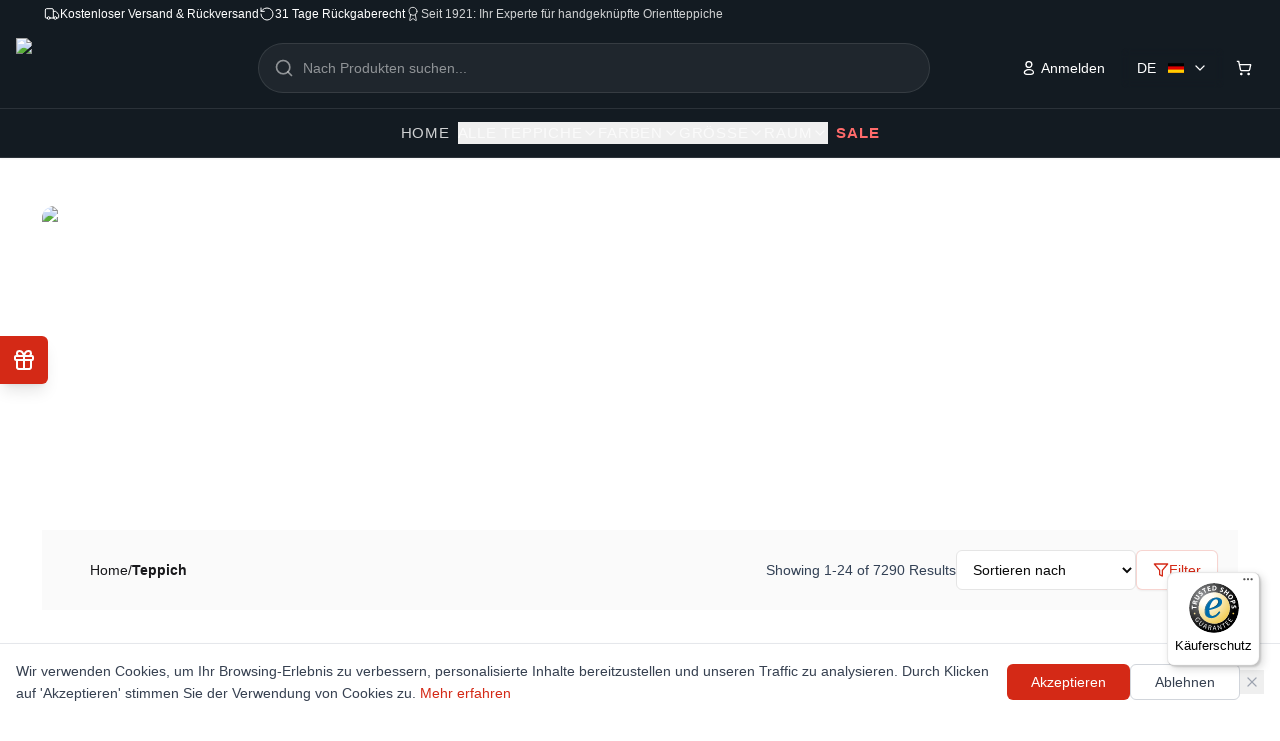

--- FILE ---
content_type: text/html; charset=utf-8
request_url: https://rugeast.com/teppich
body_size: 104070
content:
<!DOCTYPE html><html lang="de"><head><meta charSet="utf-8"/><meta name="viewport" content="width=device-width, initial-scale=1"/><link rel="stylesheet" href="/_next/static/css/12eecc76186e8163.css" data-precedence="next"/><link rel="stylesheet" href="/_next/static/css/cb06fdba79487e4c.css" data-precedence="next"/><link rel="preload" as="script" fetchPriority="low" href="/_next/static/chunks/webpack-a76c7689a91f771c.js"/><script src="/_next/static/chunks/4bd1b696-cc729d47eba2cee4.js" async=""></script><script src="/_next/static/chunks/5964-b44308ac21099319.js" async=""></script><script src="/_next/static/chunks/main-app-59b5b4cacc94ea84.js" async=""></script><script src="/_next/static/chunks/3932-40615b889237ad4b.js" async=""></script><script src="/_next/static/chunks/app/(auth)/%5Blocale%5D/layout-dc0d1bcf39ceab30.js" async=""></script><script src="/_next/static/chunks/7043-c02562cf6960de6e.js" async=""></script><script src="/_next/static/chunks/3063-1ee9e2c4135c2cb9.js" async=""></script><script src="/_next/static/chunks/4277-37f37b763d17eb51.js" async=""></script><script src="/_next/static/chunks/6476-3de7eb8644dc52a4.js" async=""></script><script src="/_next/static/chunks/8543-f41e31684b12522e.js" async=""></script><script src="/_next/static/chunks/6018-632e04a79ce6bf4b.js" async=""></script><script src="/_next/static/chunks/4930-1e1b9c9d25bd30a6.js" async=""></script><script src="/_next/static/chunks/6000-a0e2be4aa55f0218.js" async=""></script><script src="/_next/static/chunks/3478-903fd99f4f527262.js" async=""></script><script src="/_next/static/chunks/5367-819dbaf984067e98.js" async=""></script><script src="/_next/static/chunks/4173-3527f84be4e720de.js" async=""></script><script src="/_next/static/chunks/4673-eb870d1a07b86db5.js" async=""></script><script src="/_next/static/chunks/8112-9db2d8675dc51a4c.js" async=""></script><script src="/_next/static/chunks/2097-5cce95fb8ac103ad.js" async=""></script><script src="/_next/static/chunks/8469-7863098364631071.js" async=""></script><script src="/_next/static/chunks/2652-6b558f6012644196.js" async=""></script><script src="/_next/static/chunks/app/%5Blocale%5D/%5B...categories%5D/page-19d14d96ea894a9c.js" async=""></script><script src="/_next/static/chunks/9674-654525c3420993b8.js" async=""></script><script src="/_next/static/chunks/app/%5Blocale%5D/layout-48d6927ae46ff401.js" async=""></script><meta name="next-size-adjust" content=""/><link rel="apple-touch-icon" sizes="180x180" href="/apple-touch-icon.png"/><link rel="icon" type="image/png" sizes="96x96" href="/favicon-96x96.png"/><link rel="icon" type="image/svg+xml" href="/favicon.svg"/><link rel="shortcut icon" href="/favicon.ico"/><link rel="manifest" href="/site.webmanifest"/><meta name="theme-color" content="#ffffff"/><title>Teppiche | Rugeast</title><meta name="description" content="Rugeast Orientteppiche und Perserteppich Online Kaufen"/><meta name="keywords" content="teppich,perserteppich,orientteppich,teppiche"/><link rel="canonical" href="https://rugeast.com/teppich"/><link rel="alternate" hrefLang="de" href="https://rugeast.com/teppich"/><link rel="alternate" hrefLang="en" href="https://rugeast.com/en/carpet"/><script src="/_next/static/chunks/polyfills-42372ed130431b0a.js" noModule=""></script></head><body class="__variable_f367f3 antialiased"><div hidden=""><!--$--><!--/$--></div><div class="min-h-screen flex flex-col"><div class="bg-[#131B22] text-white relative z-50"><div class="lg:flex justify-between items-center py-1.5 px-11 text-xs font-medium hidden"><div class="flex gap-7"><div class="flex gap-2 items-center"><svg xmlns="http://www.w3.org/2000/svg" width="24" height="24" viewBox="0 0 24 24" fill="none" stroke="currentColor" stroke-width="1.5" stroke-linecap="round" stroke-linejoin="round" class="lucide lucide-truck w-4 h-4"><path d="M14 18V6a2 2 0 0 0-2-2H4a2 2 0 0 0-2 2v11a1 1 0 0 0 1 1h2"></path><path d="M15 18H9"></path><path d="M19 18h2a1 1 0 0 0 1-1v-3.65a1 1 0 0 0-.22-.624l-3.48-4.35A1 1 0 0 0 17.52 8H14"></path><circle cx="17" cy="18" r="2"></circle><circle cx="7" cy="18" r="2"></circle></svg><span>Kostenloser Versand &amp; Rückversand</span></div><div class="flex gap-2 items-center"><svg xmlns="http://www.w3.org/2000/svg" width="24" height="24" viewBox="0 0 24 24" fill="none" stroke="currentColor" stroke-width="1.5" stroke-linecap="round" stroke-linejoin="round" class="lucide lucide-rotate-ccw w-4 h-4"><path d="M3 12a9 9 0 1 0 9-9 9.75 9.75 0 0 0-6.74 2.74L3 8"></path><path d="M3 3v5h5"></path></svg><span>31 Tage Rückgaberecht</span></div><div class="flex gap-2 items-center text-white/80"><svg xmlns="http://www.w3.org/2000/svg" width="24" height="24" viewBox="0 0 24 24" fill="none" stroke="currentColor" stroke-width="1.5" stroke-linecap="round" stroke-linejoin="round" class="lucide lucide-award w-4 h-4"><path d="m15.477 12.89 1.515 8.526a.5.5 0 0 1-.81.47l-3.58-2.687a1 1 0 0 0-1.197 0l-3.586 2.686a.5.5 0 0 1-.81-.469l1.514-8.526"></path><circle cx="12" cy="8" r="6"></circle></svg><span>Seit 1921: Ihr Experte für handgeknüpfte Orientteppiche</span></div></div><div class="2xl:flex items-center hidden"><nav class="flex items-center gap-3 mr-3"><a class="text-white/80 hover:text-white transition-colors" href="/about">Über uns</a><div data-orientation="vertical" role="none" class="shrink-0 w-[1px] h-4 bg-white/20"></div><a class="text-white/80 hover:text-white transition-colors" href="/contact">Kontakt</a><div data-orientation="vertical" role="none" class="shrink-0 w-[1px] h-4 bg-white/20"></div><a class="text-white/80 hover:text-white transition-colors" href="/faq">FAQ</a></nav><button class="inline-flex items-center justify-center gap-2 whitespace-nowrap rounded-md text-sm font-medium ring-offset-background transition-colors focus-visible:outline-none focus-visible:ring-2 focus-visible:ring-ring focus-visible:ring-offset-2 disabled:pointer-events-none disabled:opacity-50 [&amp;_svg]:pointer-events-none [&amp;_svg]:size-4 [&amp;_svg]:shrink-0 hover:text-accent-foreground h-10 w-10 hover:bg-[#2B3238]" aria-label="Instagram"><svg xmlns="http://www.w3.org/2000/svg" width="1em" height="1em" fill="white" viewBox="0 0 18 18" class="w-4 h-4" aria-hidden="true"><path d="M12.143 1.5H5.857C3.127 1.5 1.5 3.127 1.5 5.857v6.278c0 2.738 1.627 4.365 4.357 4.365h6.278c2.73 0 4.357-1.627 4.357-4.357V5.857c.008-2.73-1.62-4.357-4.35-4.357ZM9 11.91A2.913 2.913 0 0 1 6.09 9 2.913 2.913 0 0 1 9 6.09 2.913 2.913 0 0 1 11.91 9 2.913 2.913 0 0 1 9 11.91m4.44-6.75a.9.9 0 0 1-.157.247.9.9 0 0 1-.248.158.75.75 0 0 1-.818-.158.9.9 0 0 1-.157-.247.8.8 0 0 1-.06-.285c0-.098.023-.195.06-.285a.8.8 0 0 1 .157-.247.75.75 0 0 1 .818-.158.6.6 0 0 1 .135.068c.037.022.075.06.113.09.067.075.12.15.157.247.037.09.06.188.06.285a.8.8 0 0 1-.06.285"></path></svg></button><button class="inline-flex items-center justify-center gap-2 whitespace-nowrap rounded-md text-sm font-medium ring-offset-background transition-colors focus-visible:outline-none focus-visible:ring-2 focus-visible:ring-ring focus-visible:ring-offset-2 disabled:pointer-events-none disabled:opacity-50 [&amp;_svg]:pointer-events-none [&amp;_svg]:size-4 [&amp;_svg]:shrink-0 hover:text-accent-foreground h-10 w-10 hover:bg-[#2B3238]" aria-label="Facebook"><svg xmlns="http://www.w3.org/2000/svg" width="1em" height="1em" fill="white" viewBox="0 0 24 24" class="w-4 h-4" aria-hidden="true"><path fill="current" d="M22 16.19c0 3.64-2.17 5.81-5.81 5.81H15c-.55 0-1-.45-1-1v-5.77c0-.27.22-.5.49-.5l1.76-.03c.14-.01.26-.11.29-.25l.35-1.91a.303.303 0 0 0-.3-.35l-2.13.03c-.28 0-.5-.22-.51-.49l-.04-2.45c0-.16.13-.3.3-.3l2.4-.04c.17 0 .3-.13.3-.3l-.04-2.4c0-.17-.13-.3-.3-.3l-2.7.04a2.996 2.996 0 0 0-2.95 3.05l.05 2.75c.01.28-.21.5-.49.51l-1.2.02c-.17 0-.3.13-.3.3l.03 1.9c0 .17.13.3.3.3l1.2-.02c.28 0 .5.22.51.49l.09 5.7c.01.56-.44 1.02-1 1.02h-2.3C4.17 22 2 19.83 2 16.18V7.81C2 4.17 4.17 2 7.81 2h8.38C19.83 2 22 4.17 22 7.81z"></path></svg></button><button class="inline-flex items-center justify-center whitespace-nowrap rounded-md text-sm font-medium ring-offset-background transition-colors focus-visible:outline-none focus-visible:ring-2 focus-visible:ring-ring focus-visible:ring-offset-2 disabled:pointer-events-none disabled:opacity-50 [&amp;_svg]:pointer-events-none [&amp;_svg]:size-4 [&amp;_svg]:shrink-0 text-primary-foreground hover:bg-primary/90 h-10 px-4 py-2 bg-[#2B3238] ml-3 gap-1.5"><span>Service &amp; Hilfe</span><svg xmlns="http://www.w3.org/2000/svg" width="1em" height="1em" fill="white" viewBox="0 0 18 18" class="w-4 h-4" aria-hidden="true"><path d="M16.485 8.558a7.503 7.503 0 0 0-8.76-6.953C4.59 2.123 2.078 4.665 1.59 7.8a7.5 7.5 0 0 0 .908 4.95l-.668 2.483a.747.747 0 0 0 .923.915l2.445-.675A7.47 7.47 0 0 0 8.993 16.5c4.23 0 7.74-3.727 7.492-7.942M12.66 11.79a1.7 1.7 0 0 1-.87.825 1.8 1.8 0 0 1-.735.143c-.382 0-.795-.09-1.222-.278a7 7 0 0 1-1.29-.742c-.435-.315-.84-.668-1.23-1.05-.39-.39-.735-.803-1.05-1.23a6.6 6.6 0 0 1-.735-1.283c-.18-.427-.27-.84-.27-1.23 0-.255.045-.502.135-.727.09-.233.232-.443.435-.63.24-.24.502-.353.78-.353a.7.7 0 0 1 .307.068.6.6 0 0 1 .255.21l.87 1.23c.068.097.12.18.15.262a.55.55 0 0 1 .053.233q-.002.135-.083.27-.076.135-.21.27l-.285.3a.2.2 0 0 0-.06.15c0 .03.008.06.015.09.015.03.023.052.03.075q.104.189.353.48A10 10 0 0 0 9.15 10.02c.194.164.36.277.487.344.022.008.045.023.067.03.03.015.06.015.098.015a.2.2 0 0 0 .157-.067l.285-.285c.098-.098.188-.165.27-.21a.5.5 0 0 1 .27-.083c.075 0 .15.015.233.053.082.037.172.082.262.15l1.245.885c.098.067.165.15.21.24a.8.8 0 0 1 .06.292c-.045.128-.075.27-.135.405Z"></path></svg></button></div></div></div><header class="sticky top-0 z-40 transition-transform duration-300 ease-in-out translate-y-0 shadow-sm border-b bg-[#131B22] text-white border-white/10"><div class="hidden lg:flex flex-col w-full"><div class="container mx-auto px-4 h-20 flex items-center justify-between gap-8"><div class="flex items-center gap-3 flex-shrink-0"><a href="/"><img alt="Rugeast Logo" loading="lazy" width="167" height="60" decoding="async" data-nimg="1" class="w-[167px] h-[60px] cursor-pointer text-white" style="color:transparent;width:167px;height:60px;object-fit:contain" srcSet="/_next/image?url=%2Fimages%2Flogo%2FRugeast-logo.png&amp;w=256&amp;q=75 1x, /_next/image?url=%2Fimages%2Flogo%2FRugeast-logo.png&amp;w=384&amp;q=75 2x" src="/_next/image?url=%2Fimages%2Flogo%2FRugeast-logo.png&amp;w=384&amp;q=75"/></a></div><div class="flex-1 max-w-2xl mx-auto"></div><div class="flex items-center gap-4 flex-shrink-0"><div class="flex gap-2 items-center"><button class="inline-flex items-center justify-center gap-2 whitespace-nowrap ring-offset-background focus-visible:outline-none focus-visible:ring-2 focus-visible:ring-ring focus-visible:ring-offset-2 disabled:pointer-events-none disabled:opacity-50 [&amp;_svg]:pointer-events-none [&amp;_svg]:size-4 [&amp;_svg]:shrink-0 h-10 bg-transparent text-white hover:bg-white/10 border-none shadow-none px-2 lg:px-4 py-4 lg:py-2 text-xs lg:text-sm font-medium transition-all duration-200 rounded-md"><svg xmlns="http://www.w3.org/2000/svg" width="1em" height="1em" fill="none" viewBox="0 0 18 18" class="w-3 h-3 lg:w-4 lg:h-4 mr-1"><path stroke="#fff" stroke-linecap="round" stroke-linejoin="round" stroke-width="1.5" d="M8.883 16.247c-2.768 0-5.133-.431-5.133-2.157s2.35-3.319 5.133-3.319c2.77 0 5.134 1.578 5.134 3.304s-2.35 2.172-5.134 2.172M8.878 8.38a3.29 3.29 0 1 0-3.29-3.29 3.28 3.28 0 0 0 3.267 3.29z" clip-rule="evenodd"></path></svg><span>Anmelden</span></button></div><div class="relative"><button type="button" class="relative flex items-center justify-between cursor-pointer px-2 lg:px-4 py-5 lg:py-2 rounded-md transition-all duration-300 backdrop-blur-sm bg-transparent text-white hover:bg-white/10 border-none shadow-none focus:outline-none focus:ring-2 focus:ring-slate-900/10 active:scale-95 transform h-6 lg:h-10"><span class="text-xs lg:text-sm flex items-center justify-between w-full font-medium"><span class="mr-2 truncate">DE</span><div class="flex-shrink-0 ml-1"><svg xmlns="http://www.w3.org/2000/svg" viewBox="0 0 5 3" class="w-3.5 h-3.5 lg:w-4 lg:h-4" role="img" aria-label="Germany Flag"><desc>Flag of Germany</desc><rect width="5" height="3" y="0" x="0" fill="#000"></rect><rect width="5" height="2" y="1" x="0" fill="#D00"></rect><rect width="5" height="1" y="2" x="0" fill="#FFCE00"></rect></svg></div></span><svg xmlns="http://www.w3.org/2000/svg" width="24" height="24" viewBox="0 0 24 24" fill="none" stroke="currentColor" stroke-width="2" stroke-linecap="round" stroke-linejoin="round" class="lucide lucide-chevron-down w-3 h-3 lg:w-4 lg:h-4 ml-2 transition-transform duration-300 flex-shrink-0"><path d="m6 9 6 6 6-6"></path></svg></button></div><a href="/cart"><button class="inline-flex items-center justify-center gap-2 whitespace-nowrap text-sm font-medium ring-offset-background focus-visible:outline-none focus-visible:ring-2 focus-visible:ring-ring focus-visible:ring-offset-2 disabled:pointer-events-none disabled:opacity-50 [&amp;_svg]:pointer-events-none [&amp;_svg]:size-4 [&amp;_svg]:shrink-0 h-10 w-10 bg-transparent text-white hover:bg-white/10 border-none shadow-none px-3 py-2 lg:px-4 lg:py-2 rounded-md transition-all duration-200 relative" aria-label="Cart Button"><svg xmlns="http://www.w3.org/2000/svg" width="24" height="24" viewBox="0 0 24 24" fill="none" stroke="currentColor" stroke-width="2" stroke-linecap="round" stroke-linejoin="round" class="lucide lucide-shopping-cart w-3 h-3 lg:w-4 lg:h-4"><circle cx="8" cy="21" r="1"></circle><circle cx="19" cy="21" r="1"></circle><path d="M2.05 2.05h2l2.66 12.42a2 2 0 0 0 2 1.58h9.78a2 2 0 0 0 1.95-1.57l1.65-7.43H5.12"></path></svg></button></a></div></div><div class="border-t border-white/10"><div class="container mx-auto px-4 h-12 flex items-center justify-center gap-8"><div class="relative h-full flex items-center group"><a class="text-[15px] font-medium uppercase tracking-wider px-2 transition-colors duration-200 text-white/80 hover:text-white" href="/">Home</a><span class="absolute bottom-0 left-0 w-full h-[2px] transform transition-transform duration-300 origin-left scale-x-0 group-hover:scale-x-100 bg-white"></span></div><div class="static h-full"><nav class="flex items-center h-full"><ul class="flex gap-6 xl:gap-8 items-center h-full"><li class="relative h-full flex items-center"><button class="text-[15px] font-medium transition-colors duration-200 uppercase tracking-wider flex items-center gap-1 text-white/70 hover:text-white">Alle Teppiche<svg xmlns="http://www.w3.org/2000/svg" width="24" height="24" viewBox="0 0 24 24" fill="none" stroke="currentColor" stroke-width="2" stroke-linecap="round" stroke-linejoin="round" class="lucide lucide-chevron-down w-4 h-4 transition-transform duration-200"><path d="m6 9 6 6 6-6"></path></svg></button><span class="absolute bottom-0 left-0 w-full h-[2px] transform transition-transform duration-300 origin-left bg-white scale-x-0"></span></li><li class="relative h-full flex items-center"><button class="text-[15px] font-medium transition-colors duration-200 uppercase tracking-wider flex items-center gap-1 text-white/70 hover:text-white">Farben<svg xmlns="http://www.w3.org/2000/svg" width="24" height="24" viewBox="0 0 24 24" fill="none" stroke="currentColor" stroke-width="2" stroke-linecap="round" stroke-linejoin="round" class="lucide lucide-chevron-down w-4 h-4 transition-transform duration-200"><path d="m6 9 6 6 6-6"></path></svg></button><span class="absolute bottom-0 left-0 w-full h-[2px] transform transition-transform duration-300 origin-left bg-white scale-x-0"></span></li><li class="relative h-full flex items-center"><button class="text-[15px] font-medium transition-colors duration-200 uppercase tracking-wider flex items-center gap-1 text-white/70 hover:text-white">Größe<svg xmlns="http://www.w3.org/2000/svg" width="24" height="24" viewBox="0 0 24 24" fill="none" stroke="currentColor" stroke-width="2" stroke-linecap="round" stroke-linejoin="round" class="lucide lucide-chevron-down w-4 h-4 transition-transform duration-200"><path d="m6 9 6 6 6-6"></path></svg></button><span class="absolute bottom-0 left-0 w-full h-[2px] transform transition-transform duration-300 origin-left bg-white scale-x-0"></span></li><li class="relative h-full flex items-center"><button class="text-[15px] font-medium transition-colors duration-200 uppercase tracking-wider flex items-center gap-1 text-white/70 hover:text-white">Raum<svg xmlns="http://www.w3.org/2000/svg" width="24" height="24" viewBox="0 0 24 24" fill="none" stroke="currentColor" stroke-width="2" stroke-linecap="round" stroke-linejoin="round" class="lucide lucide-chevron-down w-4 h-4 transition-transform duration-200"><path d="m6 9 6 6 6-6"></path></svg></button><span class="absolute bottom-0 left-0 w-full h-[2px] transform transition-transform duration-300 origin-left bg-white scale-x-0"></span></li></ul></nav><div class="absolute left-0 top-full w-full border-t shadow-xl transition-all duration-300 origin-top z-50 overflow-hidden bg-[#131B22] border-white/10 opacity-0 invisible -translate-y-2 max-h-0 pointer-events-none"><div class="container mx-auto px-4 lg:px-11 py-10"></div></div></div><div class="relative h-full flex items-center group"><a class="text-[15px] uppercase tracking-wider px-2 transition-colors duration-200 font-bold text-[#ff6b6b] hover:text-[#ff8787]" href="/teppich?range=sale">SALE</a><span class="absolute bottom-0 left-0 w-full h-[2px] transform transition-transform duration-300 origin-left scale-x-0 group-hover:scale-x-100 bg-white"></span></div></div></div></div><div class="lg:hidden"><div class="flex justify-between items-center py-6 px-4 bg-gradient-to-r from-[#131B22] to-[#1A2329] border-b border-white/10"><button class="inline-flex items-center justify-center gap-2 whitespace-nowrap text-sm font-medium ring-offset-background focus-visible:outline-none focus-visible:ring-2 focus-visible:ring-ring focus-visible:ring-offset-2 disabled:pointer-events-none disabled:opacity-50 [&amp;_svg]:pointer-events-none [&amp;_svg]:size-4 [&amp;_svg]:shrink-0 h-10 w-10 lg:hidden text-white hover:bg-white/10 hover:text-white transition-all duration-200 rounded-md p-2" type="button" aria-haspopup="dialog" aria-expanded="false" aria-controls="radix-_R_1d1iivb_" data-state="closed"><svg xmlns="http://www.w3.org/2000/svg" width="24" height="24" viewBox="0 0 24 24" fill="none" stroke="currentColor" stroke-width="2" stroke-linecap="round" stroke-linejoin="round" class="lucide lucide-menu !h-7 !w-7"><line x1="4" x2="20" y1="12" y2="12"></line><line x1="4" x2="20" y1="6" y2="6"></line><line x1="4" x2="20" y1="18" y2="18"></line></svg><span class="sr-only">Open menu</span></button><a class="flex-shrink-0" href="/"><img alt="Rugeast Logo" loading="lazy" width="167" height="60" decoding="async" data-nimg="1" class="h-8 w-auto text-white" style="color:transparent;width:167px;height:60px;object-fit:contain" srcSet="/_next/image?url=%2Fimages%2Flogo%2FRugeast-logo.png&amp;w=256&amp;q=75 1x, /_next/image?url=%2Fimages%2Flogo%2FRugeast-logo.png&amp;w=384&amp;q=75 2x" src="/_next/image?url=%2Fimages%2Flogo%2FRugeast-logo.png&amp;w=384&amp;q=75"/></a><div class="w-10"></div> </div><div class="bg-[#131B22]/95 backdrop-blur-sm border-b border-white/10 shadow-lg"><div class="px-4 py-3 flex justify-between items-center h-16 gap-3"><div class="flex items-center gap-2"><div class="relative"><button type="button" class="relative flex items-center justify-between cursor-pointer px-2 lg:px-4 py-5 lg:py-2 rounded-md transition-all duration-300 backdrop-blur-sm bg-[#2B3238] text-white hover:bg-white/10 border border-white/20 focus:outline-none focus:ring-2 focus:ring-slate-900/10 active:scale-95 transform h-6 lg:h-10"><span class="text-xs lg:text-sm flex items-center justify-between w-full font-medium"><span class="mr-2 truncate">DE</span><div class="flex-shrink-0 ml-1"><svg xmlns="http://www.w3.org/2000/svg" viewBox="0 0 5 3" class="w-3.5 h-3.5 lg:w-4 lg:h-4" role="img" aria-label="Germany Flag"><desc>Flag of Germany</desc><rect width="5" height="3" y="0" x="0" fill="#000"></rect><rect width="5" height="2" y="1" x="0" fill="#D00"></rect><rect width="5" height="1" y="2" x="0" fill="#FFCE00"></rect></svg></div></span><svg xmlns="http://www.w3.org/2000/svg" width="24" height="24" viewBox="0 0 24 24" fill="none" stroke="currentColor" stroke-width="2" stroke-linecap="round" stroke-linejoin="round" class="lucide lucide-chevron-down w-3 h-3 lg:w-4 lg:h-4 ml-2 transition-transform duration-300 flex-shrink-0"><path d="m6 9 6 6 6-6"></path></svg></button></div><a href="/cart"><button class="inline-flex items-center justify-center gap-2 whitespace-nowrap text-sm font-medium ring-offset-background focus-visible:outline-none focus-visible:ring-2 focus-visible:ring-ring focus-visible:ring-offset-2 disabled:pointer-events-none disabled:opacity-50 [&amp;_svg]:pointer-events-none [&amp;_svg]:size-4 [&amp;_svg]:shrink-0 hover:bg-accent hover:text-accent-foreground h-10 w-10 bg-[#2B3238] px-2 lg:px-4 py-1 lg:py-2 rounded-md relative text-white hover:opacity-80 border border-border/20 shadow-md hover:shadow-lg transition-all duration-200" aria-label="Shopping Cart"><svg xmlns="http://www.w3.org/2000/svg" width="24" height="24" viewBox="0 0 24 24" fill="none" stroke="currentColor" stroke-width="2" stroke-linecap="round" stroke-linejoin="round" class="lucide lucide-shopping-cart w-3 h-3 lg:w-4 lg:h-4"><circle cx="8" cy="21" r="1"></circle><circle cx="19" cy="21" r="1"></circle><path d="M2.05 2.05h2l2.66 12.42a2 2 0 0 0 2 1.58h9.78a2 2 0 0 0 1.95-1.57l1.65-7.43H5.12"></path></svg></button></a><div class="flex gap-2 items-center"><button class="inline-flex items-center justify-center gap-2 whitespace-nowrap ring-offset-background focus-visible:outline-none focus-visible:ring-2 focus-visible:ring-ring focus-visible:ring-offset-2 disabled:pointer-events-none disabled:opacity-50 [&amp;_svg]:pointer-events-none [&amp;_svg]:size-4 [&amp;_svg]:shrink-0 hover:bg-primary/90 h-10 bg-[#2B3238] text-white hover:opacity-80 border border-border/20 shadow-md hover:shadow-lg px-2 lg:px-4 py-4 lg:py-2 text-xs lg:text-sm font-medium transition-all duration-200 rounded-md"><svg xmlns="http://www.w3.org/2000/svg" width="1em" height="1em" fill="none" viewBox="0 0 18 18" class="w-3 h-3 lg:w-4 lg:h-4 mr-1"><path stroke="#fff" stroke-linecap="round" stroke-linejoin="round" stroke-width="1.5" d="M8.883 16.247c-2.768 0-5.133-.431-5.133-2.157s2.35-3.319 5.133-3.319c2.77 0 5.134 1.578 5.134 3.304s-2.35 2.172-5.134 2.172M8.878 8.38a3.29 3.29 0 1 0-3.29-3.29 3.28 3.28 0 0 0 3.267 3.29z" clip-rule="evenodd"></path></svg><span>Anmelden</span></button></div></div></div></div></div></header><div class="mx-8 min-[1920px]:mx-20 flex-1"><!--$?--><template id="B:0"></template><div class="min-h-screen bg-white flex items-center justify-center"><div class="relative w-40 h-40"><div class="absolute inset-0 rounded-full bg-[conic-gradient(from_0deg,transparent_0deg,transparent_270deg,#c43e2e_300deg,transparent_330deg)] animate-[ringSpin_1.2s_linear_infinite]"></div><div class="absolute inset-2 rounded-full bg-white"></div><div class="absolute inset-0 grid place-items-center text-center"><div><h1 class="font-extrabold tracking-[0.2em] text-[18px] uppercase select-none text-transparent bg-clip-text bg-[linear-gradient(90deg,#c43e2e,#e25d4b,#c43e2e)] bg-[length:200%_100%] animate-[textPulse_1.8s_ease-in-out_infinite,shine_3.5s_linear_infinite]">Rugeast</h1><p class="mt-1 text-xs font-semibold text-[#c43e2e]/80 tracking-widest animate-[fadeIn_2s_ease-in-out_infinite_alternate]">Since 1921</p></div></div></div></div><!--/$--></div><footer class="mt-14 overflow-clip"><div class="bg-slate-900 text-white"><div class="container px-4 sm:px-6 lg:px-10 pt-12 pb-8"><div class="grid grid-cols-1 md:grid-cols-12 gap-10"><div class="md:col-span-5 lg:col-span-4"><a class="inline-flex items-center gap-3 focus-visible:outline-none focus-visible:ring-2 focus-visible:ring-primary/60 focus-visible:ring-offset-2 focus-visible:ring-offset-slate-900" aria-label="Rugeast Home" href="/"><img alt="Rugeast Logo" loading="lazy" width="167" height="60" decoding="async" data-nimg="1" class="h-10 w-auto" style="color:transparent;width:167px;height:60px;object-fit:contain" srcSet="/_next/image?url=%2Fimages%2Flogo%2FRugeast-logo.png&amp;w=256&amp;q=75 1x, /_next/image?url=%2Fimages%2Flogo%2FRugeast-logo.png&amp;w=384&amp;q=75 2x" src="/_next/image?url=%2Fimages%2Flogo%2FRugeast-logo.png&amp;w=384&amp;q=75"/></a><div class="mt-5"><h3 class="text-sm font-semibold tracking-wide text-white">Rugeast – Tradition seit 1921</h3><p class="text-sm leading-6 text-slate-300 mt-4">Seit über drei Generationen widmet sich unsere Familie der Kunst handgefertigter Teppiche. Von den historischen Basaren Teherans bis zur Hamburger Speicherstadt verbindet Rugeast Tradition mit moderner Innovation und bringt einzigartige Teppiche aus aller Welt direkt zu Ihnen.</p></div><div class="mt-7 flex items-center gap-3"><a target="_blank" rel="noopener noreferrer" class="h-10 w-10 inline-grid place-content-center rounded-full bg-white/10 ring-1 ring-white/15 text-white/85 transition-colors hover:bg-white/15 hover:text-white focus-visible:outline-none focus-visible:ring-2 focus-visible:ring-primary/60 focus-visible:ring-offset-2 focus-visible:ring-offset-slate-900" aria-label="Instagram" href="https://www.instagram.com/rugeast.shop/"><svg xmlns="http://www.w3.org/2000/svg" width="1em" height="1em" fill="none" viewBox="0 0 24 24" class="h-5 w-5"><path fill="#D52A16" d="M15 22.75H9c-5.43 0-7.75-2.32-7.75-7.75V9c0-5.43 2.32-7.75 7.75-7.75h6c5.43 0 7.75 2.32 7.75 7.75v6c0 5.43-2.32 7.75-7.75 7.75m-6-20C4.39 2.75 2.75 4.39 2.75 9v6c0 4.61 1.64 6.25 6.25 6.25h6c4.61 0 6.25-1.64 6.25-6.25V9c0-4.61-1.64-6.25-6.25-6.25z"></path><path fill="#D52A16" d="M12 16.25A4.26 4.26 0 0 1 7.75 12 4.26 4.26 0 0 1 12 7.75 4.26 4.26 0 0 1 16.25 12 4.26 4.26 0 0 1 12 16.25m0-7c-1.52 0-2.75 1.23-2.75 2.75s1.23 2.75 2.75 2.75 2.75-1.23 2.75-2.75S13.52 9.25 12 9.25m5-1.75c-.13 0-.26-.03-.38-.08s-.23-.12-.33-.21c-.09-.1-.17-.21-.22-.33A1 1 0 0 1 16 6.5c0-.13.02-.26.07-.38.06-.13.13-.23.22-.33.05-.04.1-.09.15-.12q.09-.06.18-.09a1.01 1.01 0 0 1 1.09.21c.09.1.16.2.21.33.05.12.08.25.08.38s-.03.26-.08.38-.12.23-.21.33q-.15.135-.33.21c-.12.05-.25.08-.38.08"></path></svg></a><a target="_blank" rel="noopener noreferrer" class="h-10 w-10 inline-grid place-content-center rounded-full bg-white/10 ring-1 ring-white/15 text-white/85 transition-colors hover:bg-white/15 hover:text-white focus-visible:outline-none focus-visible:ring-2 focus-visible:ring-primary/60 focus-visible:ring-offset-2 focus-visible:ring-offset-slate-900" aria-label="Facebook" href="https://www.facebook.com/rugeast.carpet"><svg xmlns="http://www.w3.org/2000/svg" width="1em" height="1em" fill="none" viewBox="0 0 24 24" class="h-5 w-5"><path fill="#D52A16" d="M22 16.19c0 3.64-2.17 5.81-5.81 5.81H15c-.55 0-1-.45-1-1v-5.77c0-.27.22-.5.49-.5l1.76-.03c.14-.01.26-.11.29-.25l.35-1.91a.303.303 0 0 0-.3-.35l-2.13.03c-.28 0-.5-.22-.51-.49l-.04-2.45c0-.16.13-.3.3-.3l2.4-.04c.17 0 .3-.13.3-.3l-.04-2.4c0-.17-.13-.3-.3-.3l-2.7.04a2.996 2.996 0 0 0-2.95 3.05l.05 2.75c.01.28-.21.5-.49.51l-1.2.02c-.17 0-.3.13-.3.3l.03 1.9c0 .17.13.3.3.3l1.2-.02c.28 0 .5.22.51.49l.09 5.7c.01.56-.44 1.02-1 1.02h-2.3C4.17 22 2 19.83 2 16.18V7.81C2 4.17 4.17 2 7.81 2h8.38C19.83 2 22 4.17 22 7.81z"></path></svg></a><a target="_blank" rel="noopener noreferrer" class="h-10 w-10 inline-grid place-content-center rounded-full bg-white/10 ring-1 ring-white/15 text-white/85 transition-colors hover:bg-white/15 hover:text-white focus-visible:outline-none focus-visible:ring-2 focus-visible:ring-primary/60 focus-visible:ring-offset-2 focus-visible:ring-offset-slate-900" aria-label="Pinterest" href="https://de.pinterest.com/rugeastteppich/"><svg xmlns="http://www.w3.org/2000/svg" width="1em" height="1em" fill="none" viewBox="0 0 24 24" class="h-5 w-5"><path fill="#D52A16" d="M12 2C6.48 2 2 6.48 2 12c0 4.42 2.87 8.17 6.84 9.5-.1-.93-.18-2.37.04-3.39.2-.92 1.32-5.6 1.32-5.6s-.34-.67-.34-1.66c0-1.56.9-2.72 2.02-2.72.95 0 1.41.71 1.41 1.57 0 .95-.61 2.37-.92 3.69-.26 1.1.55 2 1.64 2 1.97 0 3.48-2.07 3.48-5.06 0-2.65-1.9-4.5-4.62-4.5-3.15 0-5 2.36-5 4.79 0 .95.36 1.96.82 2.51.09.11.1.2.08.31-.08.36-.28 1.13-.32 1.29-.05.2-.17.24-.39.15-1.39-.65-2.26-2.69-2.26-4.33 0-3.49 2.53-6.7 7.29-6.7 3.83 0 6.81 2.73 6.81 6.38 0 3.81-2.4 6.87-5.73 6.87-1.12 0-2.17-.58-2.53-1.27 0 0-.55 2.1-.69 2.62-.25.95-.93 2.15-1.38 2.88A9.96 9.96 0 0 0 12 22c5.52 0 10-4.48 10-10S17.52 2 12 2z"></path></svg></a><a target="_blank" rel="noopener noreferrer" class="h-10 w-10 inline-grid place-content-center rounded-full bg-white/10 ring-1 ring-white/15 text-white/85 transition-colors hover:bg-white/15 hover:text-white focus-visible:outline-none focus-visible:ring-2 focus-visible:ring-primary/60 focus-visible:ring-offset-2 focus-visible:ring-offset-slate-900" aria-label="YouTube" href="https://www.youtube.com/@rugeast-carpet-onlineshop"><svg xmlns="http://www.w3.org/2000/svg" width="1em" height="1em" fill="none" viewBox="0 0 24 24" class="h-5 w-5"><path fill="#D52A16" d="M23.498 6.186a3.016 3.016 0 0 0-2.122-2.136C19.505 3.545 12 3.545 12 3.545s-7.505 0-9.377.505A3.017 3.017 0 0 0 .502 6.186C0 8.07 0 12 0 12s0 3.93.502 5.814a3.016 3.016 0 0 0 2.122 2.136c1.871.505 9.376.505 9.376.505s7.505 0 9.377-.505a3.015 3.015 0 0 0 2.122-2.136C24 15.93 24 12 24 12s0-3.93-.502-5.814zM9.545 15.568V8.432L15.818 12l-6.273 3.568z"></path></svg></a></div></div><div class="md:col-span-7 lg:col-span-8 grid grid-cols-1 sm:grid-cols-2 lg:grid-cols-4 gap-10"><div><h3 class="text-sm font-semibold tracking-wide text-white">Showroom</h3><div class="mt-4 space-y-2.5"><div><span class="text-sm text-slate-300">Brook 9</span></div><div><span class="text-sm text-slate-300">20457 Hamburg</span></div><div><span class="text-sm text-slate-300">Deutschland</span></div><div><div class="pt-3"><div class="text-sm font-medium text-white/90">Öffnungszeiten</div><div class="mt-2 space-y-1"><div class="text-sm text-slate-300">Mo - Fr: 08:00 bis 18:00</div><div class="text-sm text-slate-300">Sa : 09:00 bis 15:00</div><div class="text-sm text-slate-300">So : Geschlossen</div></div></div></div></div></div><div><h3 class="text-sm font-semibold tracking-wide text-white">Kontakt</h3><div class="mt-4 space-y-2.5"><div><a href="tel:+4904037502766" class="text-sm text-slate-300 transition-colors hover:text-white focus-visible:text-white focus-visible:outline-none focus-visible:ring-2 focus-visible:ring-primary/60 focus-visible:ring-offset-2 focus-visible:ring-offset-slate-900" aria-label="Phone">+49 (0) 40 37 50 27 66</a></div><div><a href="/cdn-cgi/l/email-protection#b1d8dfd7def1c3c4d6d4d0c2c59fd2dedc" class="text-sm text-slate-300 transition-colors hover:text-white focus-visible:text-white focus-visible:outline-none focus-visible:ring-2 focus-visible:ring-primary/60 focus-visible:ring-offset-2 focus-visible:ring-offset-slate-900" aria-label="Email">info[@]rugeast.com</a></div></div></div><div><h3 class="text-sm font-semibold tracking-wide text-white">Bedingungen</h3><div class="mt-4 space-y-2.5"><div><a class="text-sm text-slate-300 transition-colors hover:text-white focus-visible:text-white focus-visible:outline-none focus-visible:ring-2 focus-visible:ring-primary/60 focus-visible:ring-offset-2 focus-visible:ring-offset-slate-900" href="/terms-conditions">AGB</a></div><div><a class="text-sm text-slate-300 transition-colors hover:text-white focus-visible:text-white focus-visible:outline-none focus-visible:ring-2 focus-visible:ring-primary/60 focus-visible:ring-offset-2 focus-visible:ring-offset-slate-900" href="/imprint">Impressum</a></div><div><a class="text-sm text-slate-300 transition-colors hover:text-white focus-visible:text-white focus-visible:outline-none focus-visible:ring-2 focus-visible:ring-primary/60 focus-visible:ring-offset-2 focus-visible:ring-offset-slate-900" href="/return-policy">Widerrufsrecht</a></div><div><a class="text-sm text-slate-300 transition-colors hover:text-white focus-visible:text-white focus-visible:outline-none focus-visible:ring-2 focus-visible:ring-primary/60 focus-visible:ring-offset-2 focus-visible:ring-offset-slate-900" href="/privacy-policy">Datenschutzerklärung</a></div></div></div><div><h3 class="text-sm font-semibold tracking-wide text-white">Nützliche Links</h3><div class="mt-4 space-y-2.5"><div><a class="text-sm text-slate-300 transition-colors hover:text-white focus-visible:text-white focus-visible:outline-none focus-visible:ring-2 focus-visible:ring-primary/60 focus-visible:ring-offset-2 focus-visible:ring-offset-slate-900" href="/about">Über uns</a></div><div><a class="text-sm text-slate-300 transition-colors hover:text-white focus-visible:text-white focus-visible:outline-none focus-visible:ring-2 focus-visible:ring-primary/60 focus-visible:ring-offset-2 focus-visible:ring-offset-slate-900" href="/faq">Hilfe / FAQ</a></div><div><a target="_blank" rel="noopener noreferrer" class="text-sm text-slate-300 transition-colors hover:text-white focus-visible:text-white focus-visible:outline-none focus-visible:ring-2 focus-visible:ring-primary/60 focus-visible:ring-offset-2 focus-visible:ring-offset-slate-900" href="https://blog.rugeast.com">Blog</a></div><div><a class="text-sm text-slate-300 transition-colors hover:text-white focus-visible:text-white focus-visible:outline-none focus-visible:ring-2 focus-visible:ring-primary/60 focus-visible:ring-offset-2 focus-visible:ring-offset-slate-900" href="/contact">Kontakt</a></div></div></div><div class="sm:col-span-2 lg:col-start-3 lg:col-span-2 lg:-mt-6"><div class="mt-8 pt-6 border-t border-white/10 lg:mt-0 lg:pt-0 lg:border-t-0"><h4 class="text-sm font-semibold tracking-wide text-white mb-3">Newsletter</h4><p class="text-xs text-slate-300 mb-3 leading-relaxed">Abonnieren Sie unseren Newsletter und erhalten Sie exklusive Angebote und Neuigkeiten.</p><form class="flex flex-col gap-2"><input type="email" class="flex w-full border px-3 py-2 ring-offset-background file:border-0 file:bg-transparent file:text-sm file:font-medium file:text-foreground focus-visible:outline-none disabled:cursor-not-allowed disabled:opacity-50 md:text-sm h-9 bg-white/5 border-white/15 text-white placeholder:text-slate-400 focus-visible:ring-primary/60 focus-visible:border-primary/60 text-sm" placeholder="Geben Sie Ihre E-Mail ein" value=""/><button class="inline-flex items-center justify-center gap-2 whitespace-nowrap text-sm ring-offset-background transition-colors focus-visible:outline-none focus-visible:ring-2 focus-visible:ring-ring focus-visible:ring-offset-2 disabled:pointer-events-none disabled:opacity-50 [&amp;_svg]:pointer-events-none [&amp;_svg]:size-4 [&amp;_svg]:shrink-0 h-9 rounded-md px-3 w-full bg-white text-slate-900 hover:bg-white/90 font-medium" type="submit">Senden<svg xmlns="http://www.w3.org/2000/svg" width="24" height="24" viewBox="0 0 24 24" fill="none" stroke="currentColor" stroke-width="2" stroke-linecap="round" stroke-linejoin="round" class="lucide lucide-send ml-2 h-3 w-3"><path d="M14.536 21.686a.5.5 0 0 0 .937-.024l6.5-19a.496.496 0 0 0-.635-.635l-19 6.5a.5.5 0 0 0-.024.937l7.93 3.18a2 2 0 0 1 1.112 1.11z"></path><path d="m21.854 2.147-10.94 10.939"></path></svg></button></form></div></div></div></div></div><div class="border-t border-white/10 bg-white/5"><div class="container px-4 sm:px-6 lg:px-10 py-8"><div class="flex flex-col md:flex-row items-center justify-between gap-6"><span class="text-xs text-white/60 text-center md:text-left order-2 md:order-1">© 2005 - 2026 RugEast. Alle Rechte vorbehalten.</span><div class="flex flex-wrap items-center justify-center md:justify-end gap-x-10 gap-y-6 order-1 md:order-2"><div aria-label="paypal"><img alt="paypal" loading="lazy" width="120" height="60" decoding="async" data-nimg="1" class="h-10 w-auto object-contain opacity-90 transition-opacity duration-300 hover:opacity-100" style="color:transparent" srcSet="/_next/image?url=%2F_next%2Fstatic%2Fmedia%2FPaypal-logo.a8101024.png&amp;w=128&amp;q=75 1x, /_next/image?url=%2F_next%2Fstatic%2Fmedia%2FPaypal-logo.a8101024.png&amp;w=256&amp;q=75 2x" src="/_next/image?url=%2F_next%2Fstatic%2Fmedia%2FPaypal-logo.a8101024.png&amp;w=256&amp;q=75"/></div><div aria-label="mastercard"><img alt="mastercard" loading="lazy" width="120" height="60" decoding="async" data-nimg="1" class="h-10 w-auto object-contain opacity-90 transition-opacity duration-300 hover:opacity-100" style="color:transparent" srcSet="/_next/image?url=%2F_next%2Fstatic%2Fmedia%2FMaster-card.d15377ec.png&amp;w=128&amp;q=75 1x, /_next/image?url=%2F_next%2Fstatic%2Fmedia%2FMaster-card.d15377ec.png&amp;w=256&amp;q=75 2x" src="/_next/image?url=%2F_next%2Fstatic%2Fmedia%2FMaster-card.d15377ec.png&amp;w=256&amp;q=75"/></div><div aria-label="visa"><img alt="visa" loading="lazy" width="120" height="60" decoding="async" data-nimg="1" class="h-10 w-auto object-contain opacity-90 transition-opacity duration-300 hover:opacity-100" style="color:transparent" srcSet="/_next/image?url=%2F_next%2Fstatic%2Fmedia%2FVisa-card-logo.eeb948df.png&amp;w=128&amp;q=75 1x, /_next/image?url=%2F_next%2Fstatic%2Fmedia%2FVisa-card-logo.eeb948df.png&amp;w=256&amp;q=75 2x" src="/_next/image?url=%2F_next%2Fstatic%2Fmedia%2FVisa-card-logo.eeb948df.png&amp;w=256&amp;q=75"/></div><div aria-label="sepa-lastschrift"><img alt="sepa-lastschrift" loading="lazy" width="120" height="60" decoding="async" data-nimg="1" class="h-10 w-auto object-contain opacity-90 transition-opacity duration-300 hover:opacity-100" style="color:transparent" srcSet="/_next/image?url=%2F_next%2Fstatic%2Fmedia%2FSepa-logo.67c636da.png&amp;w=128&amp;q=75 1x, /_next/image?url=%2F_next%2Fstatic%2Fmedia%2FSepa-logo.67c636da.png&amp;w=256&amp;q=75 2x" src="/_next/image?url=%2F_next%2Fstatic%2Fmedia%2FSepa-logo.67c636da.png&amp;w=256&amp;q=75"/></div><div aria-label="vorkasse"><img alt="vorkasse" loading="lazy" width="120" height="60" decoding="async" data-nimg="1" class="h-10 w-auto object-contain opacity-90 transition-opacity duration-300 hover:opacity-100" style="color:transparent" srcSet="/_next/image?url=%2F_next%2Fstatic%2Fmedia%2FMastero-logo.11170415.png&amp;w=128&amp;q=75 1x, /_next/image?url=%2F_next%2Fstatic%2Fmedia%2FMastero-logo.11170415.png&amp;w=256&amp;q=75 2x" src="/_next/image?url=%2F_next%2Fstatic%2Fmedia%2FMastero-logo.11170415.png&amp;w=256&amp;q=75"/></div><div aria-label="ups"><img alt="ups" loading="lazy" width="120" height="60" decoding="async" data-nimg="1" class="h-10 w-auto object-contain opacity-90 transition-opacity duration-300 hover:opacity-100" style="color:transparent" srcSet="/_next/image?url=%2F_next%2Fstatic%2Fmedia%2FUPS-Logo.50cff744.png&amp;w=128&amp;q=75 1x, /_next/image?url=%2F_next%2Fstatic%2Fmedia%2FUPS-Logo.50cff744.png&amp;w=256&amp;q=75 2x" src="/_next/image?url=%2F_next%2Fstatic%2Fmedia%2FUPS-Logo.50cff744.png&amp;w=256&amp;q=75"/></div><div aria-label="dpd"><img alt="dpd" loading="lazy" width="120" height="60" decoding="async" data-nimg="1" class="h-10 w-auto object-contain opacity-90 transition-opacity duration-300 hover:opacity-100" style="color:transparent" srcSet="/_next/image?url=%2F_next%2Fstatic%2Fmedia%2Fdpd-logo.eb525235.png&amp;w=128&amp;q=75 1x, /_next/image?url=%2F_next%2Fstatic%2Fmedia%2Fdpd-logo.eb525235.png&amp;w=256&amp;q=75 2x" src="/_next/image?url=%2F_next%2Fstatic%2Fmedia%2Fdpd-logo.eb525235.png&amp;w=256&amp;q=75"/></div><div aria-label="dhl"><img alt="dhl" loading="lazy" width="120" height="60" decoding="async" data-nimg="1" class="h-10 w-auto object-contain opacity-90 transition-opacity duration-300 hover:opacity-100" style="color:transparent" srcSet="/_next/image?url=%2F_next%2Fstatic%2Fmedia%2FDHL-logo.f4f01fc0.png&amp;w=128&amp;q=75 1x, /_next/image?url=%2F_next%2Fstatic%2Fmedia%2FDHL-logo.f4f01fc0.png&amp;w=256&amp;q=75 2x" src="/_next/image?url=%2F_next%2Fstatic%2Fmedia%2FDHL-logo.f4f01fc0.png&amp;w=256&amp;q=75"/></div><a target="_blank" rel="noopener noreferrer" class="focus-visible:outline-none focus-visible:ring-2 focus-visible:ring-primary/60 focus-visible:ring-offset-2 focus-visible:ring-offset-slate-900" aria-label="Trusted Shops rating" href="https://www.trustedshops.de/bewertung/info_XBA823F0B515C5FB742A740969D944FBD.html"><img alt="trustedshop" loading="lazy" width="120" height="60" decoding="async" data-nimg="1" class="h-10 w-auto object-contain opacity-90 transition-opacity duration-300 hover:opacity-100" style="color:transparent" srcSet="/_next/image?url=%2F_next%2Fstatic%2Fmedia%2FTrustedshop-logo.3f065937.png&amp;w=128&amp;q=75 1x, /_next/image?url=%2F_next%2Fstatic%2Fmedia%2FTrustedshop-logo.3f065937.png&amp;w=256&amp;q=75 2x" src="/_next/image?url=%2F_next%2Fstatic%2Fmedia%2FTrustedshop-logo.3f065937.png&amp;w=256&amp;q=75"/></a></div></div></div></div></div></footer><div class="fixed bottom-24 md:bottom-6 right-6 z-50 transition-all duration-300 ease-in-out opacity-0 translate-y-2 pointer-events-none"><button class="inline-flex items-center justify-center gap-2 whitespace-nowrap text-sm font-medium ring-offset-background disabled:pointer-events-none disabled:opacity-50 [&amp;_svg]:pointer-events-none [&amp;_svg]:size-4 [&amp;_svg]:shrink-0 h-12 w-12 rounded-full shadow-lg hover:shadow-xl bg-red-600 hover:bg-red-700 text-white transition-all duration-200 ease-in-out hover:scale-105 active:scale-95 focus-visible:outline-none focus-visible:ring-2 focus-visible:ring-offset-2 focus-visible:ring-red-500 border-2 border-white/20" type="button" aria-label="Scroll to top" tabindex="-1" aria-hidden="true"><svg viewBox="0 0 24 24" class="h-7 w-7 text-white" aria-hidden="true"><path d="M6 14l6-6 6 6" fill="none" stroke="currentColor" stroke-width="2" stroke-linecap="round" stroke-linejoin="round"></path></svg></button></div></div><!--$!--><template data-dgst="BAILOUT_TO_CLIENT_SIDE_RENDERING"></template><!--/$--><script data-cfasync="false" src="/cdn-cgi/scripts/5c5dd728/cloudflare-static/email-decode.min.js"></script><script>requestAnimationFrame(function(){$RT=performance.now()});</script><script src="/_next/static/chunks/webpack-a76c7689a91f771c.js" id="_R_" async=""></script><div hidden id="S:0"><!--$?--><template id="B:1"></template><div class="container mx-auto px-4 py-8"><div class="flex flex-col md:flex-row gap-8"><div class="hidden md:block w-64 flex-shrink-0 space-y-6"><div class="h-8 bg-zinc-100 rounded w-1/2 animate-pulse"></div><div class="space-y-4"><div class="space-y-2"><div class="h-6 bg-zinc-100 rounded w-3/4 animate-pulse"></div><div class="h-4 bg-zinc-100 rounded w-full animate-pulse"></div><div class="h-4 bg-zinc-100 rounded w-5/6 animate-pulse"></div></div><div class="space-y-2"><div class="h-6 bg-zinc-100 rounded w-3/4 animate-pulse"></div><div class="h-4 bg-zinc-100 rounded w-full animate-pulse"></div><div class="h-4 bg-zinc-100 rounded w-5/6 animate-pulse"></div></div><div class="space-y-2"><div class="h-6 bg-zinc-100 rounded w-3/4 animate-pulse"></div><div class="h-4 bg-zinc-100 rounded w-full animate-pulse"></div><div class="h-4 bg-zinc-100 rounded w-5/6 animate-pulse"></div></div><div class="space-y-2"><div class="h-6 bg-zinc-100 rounded w-3/4 animate-pulse"></div><div class="h-4 bg-zinc-100 rounded w-full animate-pulse"></div><div class="h-4 bg-zinc-100 rounded w-5/6 animate-pulse"></div></div></div></div><div class="flex-1"><div class="flex justify-between items-center mb-6"><div class="h-10 bg-zinc-100 rounded w-48 animate-pulse"></div><div class="h-10 bg-zinc-100 rounded w-32 animate-pulse"></div></div><div class="grid grid-cols-2 md:grid-cols-3 lg:grid-cols-4 gap-4"><div class="space-y-3"><div class="aspect-[3/4] bg-zinc-100 rounded-xl animate-pulse"></div><div class="space-y-2"><div class="h-4 bg-zinc-100 rounded w-3/4 animate-pulse"></div><div class="h-4 bg-zinc-100 rounded w-1/2 animate-pulse"></div></div></div><div class="space-y-3"><div class="aspect-[3/4] bg-zinc-100 rounded-xl animate-pulse"></div><div class="space-y-2"><div class="h-4 bg-zinc-100 rounded w-3/4 animate-pulse"></div><div class="h-4 bg-zinc-100 rounded w-1/2 animate-pulse"></div></div></div><div class="space-y-3"><div class="aspect-[3/4] bg-zinc-100 rounded-xl animate-pulse"></div><div class="space-y-2"><div class="h-4 bg-zinc-100 rounded w-3/4 animate-pulse"></div><div class="h-4 bg-zinc-100 rounded w-1/2 animate-pulse"></div></div></div><div class="space-y-3"><div class="aspect-[3/4] bg-zinc-100 rounded-xl animate-pulse"></div><div class="space-y-2"><div class="h-4 bg-zinc-100 rounded w-3/4 animate-pulse"></div><div class="h-4 bg-zinc-100 rounded w-1/2 animate-pulse"></div></div></div><div class="space-y-3"><div class="aspect-[3/4] bg-zinc-100 rounded-xl animate-pulse"></div><div class="space-y-2"><div class="h-4 bg-zinc-100 rounded w-3/4 animate-pulse"></div><div class="h-4 bg-zinc-100 rounded w-1/2 animate-pulse"></div></div></div><div class="space-y-3"><div class="aspect-[3/4] bg-zinc-100 rounded-xl animate-pulse"></div><div class="space-y-2"><div class="h-4 bg-zinc-100 rounded w-3/4 animate-pulse"></div><div class="h-4 bg-zinc-100 rounded w-1/2 animate-pulse"></div></div></div><div class="space-y-3"><div class="aspect-[3/4] bg-zinc-100 rounded-xl animate-pulse"></div><div class="space-y-2"><div class="h-4 bg-zinc-100 rounded w-3/4 animate-pulse"></div><div class="h-4 bg-zinc-100 rounded w-1/2 animate-pulse"></div></div></div><div class="space-y-3"><div class="aspect-[3/4] bg-zinc-100 rounded-xl animate-pulse"></div><div class="space-y-2"><div class="h-4 bg-zinc-100 rounded w-3/4 animate-pulse"></div><div class="h-4 bg-zinc-100 rounded w-1/2 animate-pulse"></div></div></div></div></div></div></div><!--/$--></div><script>$RB=[];$RV=function(b){$RT=performance.now();for(var a=0;a<b.length;a+=2){var c=b[a],e=b[a+1];null!==e.parentNode&&e.parentNode.removeChild(e);var f=c.parentNode;if(f){var g=c.previousSibling,h=0;do{if(c&&8===c.nodeType){var d=c.data;if("/$"===d||"/&"===d)if(0===h)break;else h--;else"$"!==d&&"$?"!==d&&"$~"!==d&&"$!"!==d&&"&"!==d||h++}d=c.nextSibling;f.removeChild(c);c=d}while(c);for(;e.firstChild;)f.insertBefore(e.firstChild,c);g.data="$";g._reactRetry&&g._reactRetry()}}b.length=0};
$RC=function(b,a){if(a=document.getElementById(a))(b=document.getElementById(b))?(b.previousSibling.data="$~",$RB.push(b,a),2===$RB.length&&(b="number"!==typeof $RT?0:$RT,a=performance.now(),setTimeout($RV.bind(null,$RB),2300>a&&2E3<a?2300-a:b+300-a))):a.parentNode.removeChild(a)};$RC("B:0","S:0")</script><div hidden id="S:1"><template id="P:2"></template><!--$--><!--/$--></div><script>(self.__next_f=self.__next_f||[]).push([0])</script><script>self.__next_f.push([1,"1:\"$Sreact.fragment\"\n2:I[87555,[],\"\"]\n3:I[31295,[],\"\"]\n6:I[59665,[],\"OutletBoundary\"]\n8:I[74911,[],\"AsyncMetadataOutlet\"]\n13:I[28393,[],\"\"]\n14:I[59665,[],\"ViewportBoundary\"]\n16:I[59665,[],\"MetadataBoundary\"]\n17:\"$Sreact.suspense\"\n19:I[69243,[\"3932\",\"static/chunks/3932-40615b889237ad4b.js\",\"3074\",\"static/chunks/app/(auth)/%5Blocale%5D/layout-dc0d1bcf39ceab30.js\"],\"\"]\n1b:I[4702,[\"3932\",\"static/chunks/3932-40615b889237ad4b.js\",\"3074\",\"static/chunks/app/(auth)/%5Blocale%5D/layout-dc0d1bcf39ceab30.js\"],\"default\"]\n"])</script><script>self.__next_f.push([1,"1c:I[78830,[\"3932\",\"static/chunks/3932-40615b889237ad4b.js\",\"7043\",\"static/chunks/7043-c02562cf6960de6e.js\",\"3063\",\"static/chunks/3063-1ee9e2c4135c2cb9.js\",\"4277\",\"static/chunks/4277-37f37b763d17eb51.js\",\"6476\",\"static/chunks/6476-3de7eb8644dc52a4.js\",\"8543\",\"static/chunks/8543-f41e31684b12522e.js\",\"6018\",\"static/chunks/6018-632e04a79ce6bf4b.js\",\"4930\",\"static/chunks/4930-1e1b9c9d25bd30a6.js\",\"6000\",\"static/chunks/6000-a0e2be4aa55f0218.js\",\"3478\",\"static/chunks/3478-903fd99f4f527262.js\",\"5367\",\"static/chunks/5367-819dbaf984067e98.js\",\"4173\",\"static/chunks/4173-3527f84be4e720de.js\",\"4673\",\"static/chunks/4673-eb870d1a07b86db5.js\",\"8112\",\"static/chunks/8112-9db2d8675dc51a4c.js\",\"2097\",\"static/chunks/2097-5cce95fb8ac103ad.js\",\"8469\",\"static/chunks/8469-7863098364631071.js\",\"2652\",\"static/chunks/2652-6b558f6012644196.js\",\"4186\",\"static/chunks/app/%5Blocale%5D/%5B...categories%5D/page-19d14d96ea894a9c.js\"],\"default\"]\n"])</script><script>self.__next_f.push([1,"29:I[8759,[\"3932\",\"static/chunks/3932-40615b889237ad4b.js\",\"7043\",\"static/chunks/7043-c02562cf6960de6e.js\",\"3063\",\"static/chunks/3063-1ee9e2c4135c2cb9.js\",\"4277\",\"static/chunks/4277-37f37b763d17eb51.js\",\"6476\",\"static/chunks/6476-3de7eb8644dc52a4.js\",\"8543\",\"static/chunks/8543-f41e31684b12522e.js\",\"6018\",\"static/chunks/6018-632e04a79ce6bf4b.js\",\"4930\",\"static/chunks/4930-1e1b9c9d25bd30a6.js\",\"6000\",\"static/chunks/6000-a0e2be4aa55f0218.js\",\"3478\",\"static/chunks/3478-903fd99f4f527262.js\",\"4173\",\"static/chunks/4173-3527f84be4e720de.js\",\"9674\",\"static/chunks/9674-654525c3420993b8.js\",\"8112\",\"static/chunks/8112-9db2d8675dc51a4c.js\",\"2097\",\"static/chunks/2097-5cce95fb8ac103ad.js\",\"8450\",\"static/chunks/app/%5Blocale%5D/layout-48d6927ae46ff401.js\"],\"default\"]\n"])</script><script>self.__next_f.push([1,"2b:I[1057,[\"3932\",\"static/chunks/3932-40615b889237ad4b.js\",\"7043\",\"static/chunks/7043-c02562cf6960de6e.js\",\"3063\",\"static/chunks/3063-1ee9e2c4135c2cb9.js\",\"4277\",\"static/chunks/4277-37f37b763d17eb51.js\",\"6476\",\"static/chunks/6476-3de7eb8644dc52a4.js\",\"8543\",\"static/chunks/8543-f41e31684b12522e.js\",\"6018\",\"static/chunks/6018-632e04a79ce6bf4b.js\",\"4930\",\"static/chunks/4930-1e1b9c9d25bd30a6.js\",\"6000\",\"static/chunks/6000-a0e2be4aa55f0218.js\",\"3478\",\"static/chunks/3478-903fd99f4f527262.js\",\"4173\",\"static/chunks/4173-3527f84be4e720de.js\",\"9674\",\"static/chunks/9674-654525c3420993b8.js\",\"8112\",\"static/chunks/8112-9db2d8675dc51a4c.js\",\"2097\",\"static/chunks/2097-5cce95fb8ac103ad.js\",\"8450\",\"static/chunks/app/%5Blocale%5D/layout-48d6927ae46ff401.js\"],\"default\"]\n"])</script><script>self.__next_f.push([1,"2c:I[23786,[\"3932\",\"static/chunks/3932-40615b889237ad4b.js\",\"7043\",\"static/chunks/7043-c02562cf6960de6e.js\",\"3063\",\"static/chunks/3063-1ee9e2c4135c2cb9.js\",\"4277\",\"static/chunks/4277-37f37b763d17eb51.js\",\"6476\",\"static/chunks/6476-3de7eb8644dc52a4.js\",\"8543\",\"static/chunks/8543-f41e31684b12522e.js\",\"6018\",\"static/chunks/6018-632e04a79ce6bf4b.js\",\"4930\",\"static/chunks/4930-1e1b9c9d25bd30a6.js\",\"6000\",\"static/chunks/6000-a0e2be4aa55f0218.js\",\"3478\",\"static/chunks/3478-903fd99f4f527262.js\",\"4173\",\"static/chunks/4173-3527f84be4e720de.js\",\"9674\",\"static/chunks/9674-654525c3420993b8.js\",\"8112\",\"static/chunks/8112-9db2d8675dc51a4c.js\",\"2097\",\"static/chunks/2097-5cce95fb8ac103ad.js\",\"8450\",\"static/chunks/app/%5Blocale%5D/layout-48d6927ae46ff401.js\"],\"default\"]\n"])</script><script>self.__next_f.push([1,"2d:I[68748,[\"3932\",\"static/chunks/3932-40615b889237ad4b.js\",\"7043\",\"static/chunks/7043-c02562cf6960de6e.js\",\"3063\",\"static/chunks/3063-1ee9e2c4135c2cb9.js\",\"4277\",\"static/chunks/4277-37f37b763d17eb51.js\",\"6476\",\"static/chunks/6476-3de7eb8644dc52a4.js\",\"8543\",\"static/chunks/8543-f41e31684b12522e.js\",\"6018\",\"static/chunks/6018-632e04a79ce6bf4b.js\",\"4930\",\"static/chunks/4930-1e1b9c9d25bd30a6.js\",\"6000\",\"static/chunks/6000-a0e2be4aa55f0218.js\",\"3478\",\"static/chunks/3478-903fd99f4f527262.js\",\"4173\",\"static/chunks/4173-3527f84be4e720de.js\",\"9674\",\"static/chunks/9674-654525c3420993b8.js\",\"8112\",\"static/chunks/8112-9db2d8675dc51a4c.js\",\"2097\",\"static/chunks/2097-5cce95fb8ac103ad.js\",\"8450\",\"static/chunks/app/%5Blocale%5D/layout-48d6927ae46ff401.js\"],\"default\"]\n"])</script><script>self.__next_f.push([1,"2e:I[46642,[\"3932\",\"static/chunks/3932-40615b889237ad4b.js\",\"7043\",\"static/chunks/7043-c02562cf6960de6e.js\",\"3063\",\"static/chunks/3063-1ee9e2c4135c2cb9.js\",\"4277\",\"static/chunks/4277-37f37b763d17eb51.js\",\"6476\",\"static/chunks/6476-3de7eb8644dc52a4.js\",\"8543\",\"static/chunks/8543-f41e31684b12522e.js\",\"6018\",\"static/chunks/6018-632e04a79ce6bf4b.js\",\"4930\",\"static/chunks/4930-1e1b9c9d25bd30a6.js\",\"6000\",\"static/chunks/6000-a0e2be4aa55f0218.js\",\"3478\",\"static/chunks/3478-903fd99f4f527262.js\",\"4173\",\"static/chunks/4173-3527f84be4e720de.js\",\"9674\",\"static/chunks/9674-654525c3420993b8.js\",\"8112\",\"static/chunks/8112-9db2d8675dc51a4c.js\",\"2097\",\"static/chunks/2097-5cce95fb8ac103ad.js\",\"8450\",\"static/chunks/app/%5Blocale%5D/layout-48d6927ae46ff401.js\"],\"default\"]\n"])</script><script>self.__next_f.push([1,"3d:I[17217,[\"3932\",\"static/chunks/3932-40615b889237ad4b.js\",\"7043\",\"static/chunks/7043-c02562cf6960de6e.js\",\"3063\",\"static/chunks/3063-1ee9e2c4135c2cb9.js\",\"4277\",\"static/chunks/4277-37f37b763d17eb51.js\",\"6476\",\"static/chunks/6476-3de7eb8644dc52a4.js\",\"8543\",\"static/chunks/8543-f41e31684b12522e.js\",\"6018\",\"static/chunks/6018-632e04a79ce6bf4b.js\",\"4930\",\"static/chunks/4930-1e1b9c9d25bd30a6.js\",\"6000\",\"static/chunks/6000-a0e2be4aa55f0218.js\",\"3478\",\"static/chunks/3478-903fd99f4f527262.js\",\"4173\",\"static/chunks/4173-3527f84be4e720de.js\",\"9674\",\"static/chunks/9674-654525c3420993b8.js\",\"8112\",\"static/chunks/8112-9db2d8675dc51a4c.js\",\"2097\",\"static/chunks/2097-5cce95fb8ac103ad.js\",\"8450\",\"static/chunks/app/%5Blocale%5D/layout-48d6927ae46ff401.js\"],\"default\"]\n"])</script><script>self.__next_f.push([1,"40:I[33063,[\"3932\",\"static/chunks/3932-40615b889237ad4b.js\",\"7043\",\"static/chunks/7043-c02562cf6960de6e.js\",\"3063\",\"static/chunks/3063-1ee9e2c4135c2cb9.js\",\"4277\",\"static/chunks/4277-37f37b763d17eb51.js\",\"6476\",\"static/chunks/6476-3de7eb8644dc52a4.js\",\"8543\",\"static/chunks/8543-f41e31684b12522e.js\",\"6018\",\"static/chunks/6018-632e04a79ce6bf4b.js\",\"4930\",\"static/chunks/4930-1e1b9c9d25bd30a6.js\",\"6000\",\"static/chunks/6000-a0e2be4aa55f0218.js\",\"3478\",\"static/chunks/3478-903fd99f4f527262.js\",\"5367\",\"static/chunks/5367-819dbaf984067e98.js\",\"4173\",\"static/chunks/4173-3527f84be4e720de.js\",\"4673\",\"static/chunks/4673-eb870d1a07b86db5.js\",\"8112\",\"static/chunks/8112-9db2d8675dc51a4c.js\",\"2097\",\"static/chunks/2097-5cce95fb8ac103ad.js\",\"8469\",\"static/chunks/8469-7863098364631071.js\",\"2652\",\"static/chunks/2652-6b558f6012644196.js\",\"4186\",\"static/chunks/app/%5Blocale%5D/%5B...categories%5D/page-19d14d96ea894a9c.js\"],\"Image\"]\n"])</script><script>self.__next_f.push([1,"45:I[45626,[\"3932\",\"static/chunks/3932-40615b889237ad4b.js\",\"7043\",\"static/chunks/7043-c02562cf6960de6e.js\",\"3063\",\"static/chunks/3063-1ee9e2c4135c2cb9.js\",\"4277\",\"static/chunks/4277-37f37b763d17eb51.js\",\"6476\",\"static/chunks/6476-3de7eb8644dc52a4.js\",\"8543\",\"static/chunks/8543-f41e31684b12522e.js\",\"6018\",\"static/chunks/6018-632e04a79ce6bf4b.js\",\"4930\",\"static/chunks/4930-1e1b9c9d25bd30a6.js\",\"6000\",\"static/chunks/6000-a0e2be4aa55f0218.js\",\"3478\",\"static/chunks/3478-903fd99f4f527262.js\",\"5367\",\"static/chunks/5367-819dbaf984067e98.js\",\"4173\",\"static/chunks/4173-3527f84be4e720de.js\",\"4673\",\"static/chunks/4673-eb870d1a07b86db5.js\",\"8112\",\"static/chunks/8112-9db2d8675dc51a4c.js\",\"2097\",\"static/chunks/2097-5cce95fb8ac103ad.js\",\"8469\",\"static/chunks/8469-7863098364631071.js\",\"2652\",\"static/chunks/2652-6b558f6012644196.js\",\"4186\",\"static/chunks/app/%5Blocale%5D/%5B...categories%5D/page-19d14d96ea894a9c.js\"],\"default\"]\n"])</script><script>self.__next_f.push([1,":HL[\"/_next/static/media/e4af272ccee01ff0-s.p.woff2\",\"font\",{\"crossOrigin\":\"\",\"type\":\"font/woff2\"}]\n:HL[\"/_next/static/css/12eecc76186e8163.css\",\"style\"]\n:HL[\"/_next/static/css/cb06fdba79487e4c.css\",\"style\"]\n"])</script><script>self.__next_f.push([1,"0:{\"P\":null,\"b\":\"sms6GLAIqt-nZsw68OlmF\",\"p\":\"\",\"c\":[\"\",\"teppich\"],\"i\":false,\"f\":[[[\"\",{\"children\":[[\"locale\",\"de\",\"d\"],{\"children\":[[\"categories\",\"teppich\",\"c\"],{\"children\":[\"__PAGE__\",{}]}]},\"$undefined\",\"$undefined\",true]}],[\"\",[\"$\",\"$1\",\"c\",{\"children\":[null,[\"$\",\"$L2\",null,{\"parallelRouterKey\":\"children\",\"error\":\"$undefined\",\"errorStyles\":\"$undefined\",\"errorScripts\":\"$undefined\",\"template\":[\"$\",\"$L3\",null,{}],\"templateStyles\":\"$undefined\",\"templateScripts\":\"$undefined\",\"notFound\":[[[\"$\",\"title\",null,{\"children\":\"404: This page could not be found.\"}],[\"$\",\"div\",null,{\"style\":{\"fontFamily\":\"system-ui,\\\"Segoe UI\\\",Roboto,Helvetica,Arial,sans-serif,\\\"Apple Color Emoji\\\",\\\"Segoe UI Emoji\\\"\",\"height\":\"100vh\",\"textAlign\":\"center\",\"display\":\"flex\",\"flexDirection\":\"column\",\"alignItems\":\"center\",\"justifyContent\":\"center\"},\"children\":[\"$\",\"div\",null,{\"children\":[[\"$\",\"style\",null,{\"dangerouslySetInnerHTML\":{\"__html\":\"body{color:#000;background:#fff;margin:0}.next-error-h1{border-right:1px solid rgba(0,0,0,.3)}@media (prefers-color-scheme:dark){body{color:#fff;background:#000}.next-error-h1{border-right:1px solid rgba(255,255,255,.3)}}\"}}],[\"$\",\"h1\",null,{\"className\":\"next-error-h1\",\"style\":{\"display\":\"inline-block\",\"margin\":\"0 20px 0 0\",\"padding\":\"0 23px 0 0\",\"fontSize\":24,\"fontWeight\":500,\"verticalAlign\":\"top\",\"lineHeight\":\"49px\"},\"children\":404}],[\"$\",\"div\",null,{\"style\":{\"display\":\"inline-block\"},\"children\":[\"$\",\"h2\",null,{\"style\":{\"fontSize\":14,\"fontWeight\":400,\"lineHeight\":\"49px\",\"margin\":0},\"children\":\"This page could not be found.\"}]}]]}]}]],[]],\"forbidden\":\"$undefined\",\"unauthorized\":\"$undefined\"}]]}],{\"children\":[[\"locale\",\"de\",\"d\"],[\"$\",\"$1\",\"c\",{\"children\":[[[\"$\",\"link\",\"0\",{\"rel\":\"stylesheet\",\"href\":\"/_next/static/css/12eecc76186e8163.css\",\"precedence\":\"next\",\"crossOrigin\":\"$undefined\",\"nonce\":\"$undefined\"}],[\"$\",\"link\",\"1\",{\"rel\":\"stylesheet\",\"href\":\"/_next/static/css/cb06fdba79487e4c.css\",\"precedence\":\"next\",\"crossOrigin\":\"$undefined\",\"nonce\":\"$undefined\"}]],\"$L4\"]}],{\"children\":[[\"categories\",\"teppich\",\"c\"],[\"$\",\"$1\",\"c\",{\"children\":[null,[\"$\",\"$L2\",null,{\"parallelRouterKey\":\"children\",\"error\":\"$undefined\",\"errorStyles\":\"$undefined\",\"errorScripts\":\"$undefined\",\"template\":[\"$\",\"$L3\",null,{}],\"templateStyles\":\"$undefined\",\"templateScripts\":\"$undefined\",\"notFound\":\"$undefined\",\"forbidden\":\"$undefined\",\"unauthorized\":\"$undefined\"}]]}],{\"children\":[\"__PAGE__\",[\"$\",\"$1\",\"c\",{\"children\":[\"$L5\",null,[\"$\",\"$L6\",null,{\"children\":[\"$L7\",[\"$\",\"$L8\",null,{\"promise\":\"$@9\"}]]}]]}],{},null,false]},[[\"$\",\"div\",\"l\",{\"className\":\"container mx-auto px-4 py-8\",\"children\":[\"$\",\"div\",null,{\"className\":\"flex flex-col md:flex-row gap-8\",\"children\":[[\"$\",\"div\",null,{\"className\":\"hidden md:block w-64 flex-shrink-0 space-y-6\",\"children\":[[\"$\",\"div\",null,{\"className\":\"h-8 bg-zinc-100 rounded w-1/2 animate-pulse\"}],[\"$\",\"div\",null,{\"className\":\"space-y-4\",\"children\":[[\"$\",\"div\",\"1\",{\"className\":\"space-y-2\",\"children\":[[\"$\",\"div\",null,{\"className\":\"h-6 bg-zinc-100 rounded w-3/4 animate-pulse\"}],[\"$\",\"div\",null,{\"className\":\"h-4 bg-zinc-100 rounded w-full animate-pulse\"}],[\"$\",\"div\",null,{\"className\":\"h-4 bg-zinc-100 rounded w-5/6 animate-pulse\"}]]}],[\"$\",\"div\",\"2\",{\"className\":\"space-y-2\",\"children\":[[\"$\",\"div\",null,{\"className\":\"h-6 bg-zinc-100 rounded w-3/4 animate-pulse\"}],[\"$\",\"div\",null,{\"className\":\"h-4 bg-zinc-100 rounded w-full animate-pulse\"}],[\"$\",\"div\",null,{\"className\":\"h-4 bg-zinc-100 rounded w-5/6 animate-pulse\"}]]}],[\"$\",\"div\",\"3\",{\"className\":\"space-y-2\",\"children\":[[\"$\",\"div\",null,{\"className\":\"h-6 bg-zinc-100 rounded w-3/4 animate-pulse\"}],[\"$\",\"div\",null,{\"className\":\"h-4 bg-zinc-100 rounded w-full animate-pulse\"}],[\"$\",\"div\",null,{\"className\":\"h-4 bg-zinc-100 rounded w-5/6 animate-pulse\"}]]}],[\"$\",\"div\",\"4\",{\"className\":\"space-y-2\",\"children\":[[\"$\",\"div\",null,{\"className\":\"h-6 bg-zinc-100 rounded w-3/4 animate-pulse\"}],[\"$\",\"div\",null,{\"className\":\"h-4 bg-zinc-100 rounded w-full animate-pulse\"}],[\"$\",\"div\",null,{\"className\":\"h-4 bg-zinc-100 rounded w-5/6 animate-pulse\"}]]}]]}]]}],[\"$\",\"div\",null,{\"className\":\"flex-1\",\"children\":[[\"$\",\"div\",null,{\"className\":\"flex justify-between items-center mb-6\",\"children\":[[\"$\",\"div\",null,{\"className\":\"h-10 bg-zinc-100 rounded w-48 animate-pulse\"}],[\"$\",\"div\",null,{\"className\":\"h-10 bg-zinc-100 rounded w-32 animate-pulse\"}]]}],[\"$\",\"div\",null,{\"className\":\"grid grid-cols-2 md:grid-cols-3 lg:grid-cols-4 gap-4\",\"children\":[[\"$\",\"div\",\"1\",{\"className\":\"space-y-3\",\"children\":[[\"$\",\"div\",null,{\"className\":\"aspect-[3/4] bg-zinc-100 rounded-xl animate-pulse\"}],[\"$\",\"div\",null,{\"className\":\"space-y-2\",\"children\":[[\"$\",\"div\",null,{\"className\":\"h-4 bg-zinc-100 rounded w-3/4 animate-pulse\"}],[\"$\",\"div\",null,{\"className\":\"h-4 bg-zinc-100 rounded w-1/2 animate-pulse\"}]]}]]}],\"$La\",\"$Lb\",\"$Lc\",\"$Ld\",\"$Le\",\"$Lf\",\"$L10\"]}]]}]]}]}],[],[]],false]},[\"$L11\",[],[]],false]},null,false],\"$L12\",false]],\"m\":\"$undefined\",\"G\":[\"$13\",[]],\"s\":false,\"S\":false}\n"])</script><script>self.__next_f.push([1,"a:[\"$\",\"div\",\"2\",{\"className\":\"space-y-3\",\"children\":[[\"$\",\"div\",null,{\"className\":\"aspect-[3/4] bg-zinc-100 rounded-xl animate-pulse\"}],[\"$\",\"div\",null,{\"className\":\"space-y-2\",\"children\":[[\"$\",\"div\",null,{\"className\":\"h-4 bg-zinc-100 rounded w-3/4 animate-pulse\"}],[\"$\",\"div\",null,{\"className\":\"h-4 bg-zinc-100 rounded w-1/2 animate-pulse\"}]]}]]}]\nb:[\"$\",\"div\",\"3\",{\"className\":\"space-y-3\",\"children\":[[\"$\",\"div\",null,{\"className\":\"aspect-[3/4] bg-zinc-100 rounded-xl animate-pulse\"}],[\"$\",\"div\",null,{\"className\":\"space-y-2\",\"children\":[[\"$\",\"div\",null,{\"className\":\"h-4 bg-zinc-100 rounded w-3/4 animate-pulse\"}],[\"$\",\"div\",null,{\"className\":\"h-4 bg-zinc-100 rounded w-1/2 animate-pulse\"}]]}]]}]\nc:[\"$\",\"div\",\"4\",{\"className\":\"space-y-3\",\"children\":[[\"$\",\"div\",null,{\"className\":\"aspect-[3/4] bg-zinc-100 rounded-xl animate-pulse\"}],[\"$\",\"div\",null,{\"className\":\"space-y-2\",\"children\":[[\"$\",\"div\",null,{\"className\":\"h-4 bg-zinc-100 rounded w-3/4 animate-pulse\"}],[\"$\",\"div\",null,{\"className\":\"h-4 bg-zinc-100 rounded w-1/2 animate-pulse\"}]]}]]}]\nd:[\"$\",\"div\",\"5\",{\"className\":\"space-y-3\",\"children\":[[\"$\",\"div\",null,{\"className\":\"aspect-[3/4] bg-zinc-100 rounded-xl animate-pulse\"}],[\"$\",\"div\",null,{\"className\":\"space-y-2\",\"children\":[[\"$\",\"div\",null,{\"className\":\"h-4 bg-zinc-100 rounded w-3/4 animate-pulse\"}],[\"$\",\"div\",null,{\"className\":\"h-4 bg-zinc-100 rounded w-1/2 animate-pulse\"}]]}]]}]\ne:[\"$\",\"div\",\"6\",{\"className\":\"space-y-3\",\"children\":[[\"$\",\"div\",null,{\"className\":\"aspect-[3/4] bg-zinc-100 rounded-xl animate-pulse\"}],[\"$\",\"div\",null,{\"className\":\"space-y-2\",\"children\":[[\"$\",\"div\",null,{\"className\":\"h-4 bg-zinc-100 rounded w-3/4 animate-pulse\"}],[\"$\",\"div\",null,{\"className\":\"h-4 bg-zinc-100 rounded w-1/2 animate-pulse\"}]]}]]}]\nf:[\"$\",\"div\",\"7\",{\"className\":\"space-y-3\",\"children\":[[\"$\",\"div\",null,{\"className\":\"aspect-[3/4] bg-zinc-100 rounded-xl animate-pulse\"}],[\"$\",\"div\",null,{\"className\":\"space-y-2\",\"children\":[[\"$\",\"div\",null,{\"className\":\"h-4 bg-zinc-100 rounded w-3/4 animate-pulse\"}],[\"$\",\"div\",null,{\"className\":\"h"])</script><script>self.__next_f.push([1,"-4 bg-zinc-100 rounded w-1/2 animate-pulse\"}]]}]]}]\n10:[\"$\",\"div\",\"8\",{\"className\":\"space-y-3\",\"children\":[[\"$\",\"div\",null,{\"className\":\"aspect-[3/4] bg-zinc-100 rounded-xl animate-pulse\"}],[\"$\",\"div\",null,{\"className\":\"space-y-2\",\"children\":[[\"$\",\"div\",null,{\"className\":\"h-4 bg-zinc-100 rounded w-3/4 animate-pulse\"}],[\"$\",\"div\",null,{\"className\":\"h-4 bg-zinc-100 rounded w-1/2 animate-pulse\"}]]}]]}]\n"])</script><script>self.__next_f.push([1,"11:[\"$\",\"div\",\"l\",{\"className\":\"min-h-screen bg-white flex items-center justify-center\",\"children\":[\"$\",\"div\",null,{\"className\":\"relative w-40 h-40\",\"children\":[[\"$\",\"div\",null,{\"className\":\"absolute inset-0 rounded-full bg-[conic-gradient(from_0deg,transparent_0deg,transparent_270deg,#c43e2e_300deg,transparent_330deg)] animate-[ringSpin_1.2s_linear_infinite]\"}],[\"$\",\"div\",null,{\"className\":\"absolute inset-2 rounded-full bg-white\"}],[\"$\",\"div\",null,{\"className\":\"absolute inset-0 grid place-items-center text-center\",\"children\":[\"$\",\"div\",null,{\"children\":[[\"$\",\"h1\",null,{\"className\":\"font-extrabold tracking-[0.2em] text-[18px] uppercase select-none text-transparent bg-clip-text bg-[linear-gradient(90deg,#c43e2e,#e25d4b,#c43e2e)] bg-[length:200%_100%] animate-[textPulse_1.8s_ease-in-out_infinite,shine_3.5s_linear_infinite]\",\"children\":\"Rugeast\"}],[\"$\",\"p\",null,{\"className\":\"mt-1 text-xs font-semibold text-[#c43e2e]/80 tracking-widest animate-[fadeIn_2s_ease-in-out_infinite_alternate]\",\"children\":\"Since 1921\"}]]}]}]]}]}]\n"])</script><script>self.__next_f.push([1,"12:[\"$\",\"$1\",\"h\",{\"children\":[null,[[\"$\",\"$L14\",null,{\"children\":\"$L15\"}],[\"$\",\"meta\",null,{\"name\":\"next-size-adjust\",\"content\":\"\"}]],[\"$\",\"$L16\",null,{\"children\":[\"$\",\"div\",null,{\"hidden\":true,\"children\":[\"$\",\"$17\",null,{\"fallback\":null,\"children\":\"$L18\"}]}]}]]}]\n"])</script><script>self.__next_f.push([1,"4:[\"$\",\"html\",null,{\"lang\":\"de\",\"children\":[[\"$\",\"head\",null,{\"children\":[[\"$\",\"link\",null,{\"rel\":\"apple-touch-icon\",\"sizes\":\"180x180\",\"href\":\"/apple-touch-icon.png\"}],[\"$\",\"link\",null,{\"rel\":\"icon\",\"type\":\"image/png\",\"sizes\":\"96x96\",\"href\":\"/favicon-96x96.png\"}],[\"$\",\"link\",null,{\"rel\":\"icon\",\"type\":\"image/svg+xml\",\"href\":\"/favicon.svg\"}],[\"$\",\"link\",null,{\"rel\":\"shortcut icon\",\"href\":\"/favicon.ico\"}],[\"$\",\"link\",null,{\"rel\":\"manifest\",\"href\":\"/site.webmanifest\"}],[\"$\",\"meta\",null,{\"name\":\"theme-color\",\"content\":\"#ffffff\"}]]}],[\"$\",\"body\",null,{\"className\":\"__variable_f367f3 antialiased\",\"children\":[[\"$\",\"$L19\",null,{\"src\":\"https://www.googletagmanager.com/gtag/js?id=G-3L2WXLJMFD\",\"strategy\":\"lazyOnload\"}],[\"$\",\"$L19\",null,{\"id\":\"google-analytics\",\"strategy\":\"lazyOnload\",\"children\":\"\\n            window.dataLayer = window.dataLayer || [];\\n            function gtag(){dataLayer.push(arguments);} \\n            gtag('js', new Date());\\n            gtag('config', 'G-3L2WXLJMFD');\\n          \"}],[\"$\",\"$L19\",null,{\"id\":\"microsoft-clarity\",\"strategy\":\"lazyOnload\",\"children\":\"\\n            (function(c,l,a,r,i,t,y){\\n              c[a]=c[a]||function(){(c[a].q=c[a].q||[]).push(arguments)};\\n              t=l.createElement(r);t.async=1;t.src=\\\"https://www.clarity.ms/tag/\\\"+i;\\n              y=l.getElementsByTagName(r)[0];y.parentNode.insertBefore(t,y);\\n            })(window, document, \\\"clarity\\\", \\\"script\\\", \\\"tzqlpwx8r1\\\");\\n          \"}],\"$L1a\",[\"$\",\"$L1b\",null,{}],[\"$\",\"$L19\",null,{\"strategy\":\"lazyOnload\",\"data-desktop-y-offset\":\"0\",\"data-mobile-y-offset\":\"0\",\"data-desktop-disable-reviews\":\"false\",\"data-desktop-enable-custom\":\"false\",\"data-desktop-position\":\"right\",\"data-desktop-custom-width\":\"156\",\"data-desktop-enable-fadeout\":\"true\",\"data-disable-mobile\":\"false\",\"data-disable-trustbadge\":\"false\",\"data-mobile-custom-width\":\"156\",\"data-mobile-disable-reviews\":\"false\",\"data-mobile-enable-custom\":\"false\",\"data-mobile-position\":\"left\",\"data-mobile-enable-topbar\":\"false\",\"data-mobile-enable-fadeout\":\"true\",\"data-color-scheme\":\"light\",\"src\":\"//widgets.trustedshops.com/js/XBA823F0B515C5FB742A740969D944FBD.js\"}],[\"$\",\"$L19\",null,{\"id\":\"trusted-shops-init\",\"strategy\":\"lazyOnload\",\"children\":\"\\n            ;(function(){try{var scripts=Array.prototype.slice.call(document.getElementsByTagName('script'));var id='XBA823F0B515C5FB742A740969D944FBD';var m=scripts.filter(function(s){var src=s.getAttribute('src')||'';return src.indexOf('widgets.trustedshops.com/js/'+id+'.js')!==-1});var c=m.length;window.__TS_BADGE_SCRIPT_COUNT__=c;window.__TS_BADGE_SCRIPT_OK__=c===1;}catch(e){}})();\\n          \"}]]}]]}]\n"])</script><script>self.__next_f.push([1,"1d:T431,"])</script><script>self.__next_f.push([1,"Die Knotendichte gibt Aufschluss über den Aufwand der Knüpfung sowie über die Erfahrung und das Können des Knüpfers. Sie zeigt außerdem, wie fein und detailreich die Ornamente und Muster eines Teppichs ausgearbeitet sind. Grundsätzlich gilt: Eine höhere Knotendichte ermöglicht ein präziseres und feineres Design, erfordert jedoch auch deutlich mehr Zeit und handwerkliches Geschick. Zu jedem Teppich stellen wir ein Foto mit Maßangabe bereit, damit Sie die Knotendichte selbst nachvollziehen können. Diese Transparenz ist uns besonders wichtig – denn wir möchten, dass Sie mit Ihrem Teppich rundum zufrieden und glücklich sind. Eine einfache Methode, um die Knotendichte pro Quadratmeter zu berechnen, funktioniert wie folgt: Zählen Sie auf unserem Bild die Knoten über einen Zentimeter hinweg. Multiplizieren Sie diese Zahl anschließend mit 100 (Beispiel: 6 Knoten auf 1 cm × 100 = 600 Knoten pro Meter). Multiplizieren Sie das Ergebnis nun mit sich selbst (600 × 600 = 360.000 Knoten/m²). So erhalten Sie die ungefähre Knotenzahl pro Quadratmeter."])</script><script>self.__next_f.push([1,"1e:T421,"])</script><script>self.__next_f.push([1,"Die Bestellung Ihres Lieblings-Teppichs bei RugEast ist einfach und schnell. Unsere Website RugEast.com ist so gestaltet, dass Sie den perfekten Teppich mit nur wenigen Klicks finden und kaufen können.\n\nVorteile des Einkaufs bei RugEast:\n• Große Auswahl an authentischen handgefertigten Teppichen aus Iran und dem Orient\n• Intelligente Filterung nach Farbe, Größe, Region und Material\n• Schnelle und einfache Suche\n• 2 Jahre Qualitätsgarantie\n• Kostenloser weltweiter Versand\n\nSo bestellen Sie:\n1. Suchen und auswählen: Kategorisierung nach Farbe, Größe, Region, Material und Preis.\n2. Vergleichen und prüfen: Hochwertige Bilder, detaillierte Beschreibungen und technische Daten.\n3. In den Warenkorb legen: Mehrere Teppiche vergleichen.\n4. Überprüfung und Zahlung: Sicher online bezahlen.\n\nProfessionelle Unterstützung:\n• Vor dem Kauf: individuelles Teppich-Video anfordern.\n• Nach dem Kauf: Verpackungsvideo für volle Transparenz.\n\nMit RugEast ist der Kauf eines authentischen handgefertigten Teppichs nur wenige Klicks entfernt!"])</script><script>self.__next_f.push([1,"1f:T1ebc,"])</script><script>self.__next_f.push([1,"\u003ch3 id=\"preise\"\u003e5.1 Preise\u003c/h3\u003e\u003cp\u003eEs gelten die zum Zeitpunkt der Bestellung angegebenen Preise. Diese sind Gesamtpreise und enthalten die gesetzliche Mehrwertsteuer.\u003c/p\u003e\u003ch3 id=\"faelligkeit\"\u003e5.2 Fälligkeit und Zahlungsverzug\u003c/h3\u003e\u003cp\u003eDer Preis ist mit Vertragsschluss fällig, wenn sich kein späterer Zeitpunkt aus den nachfolgenden Zahlungsbedingungen ergibt.\u003c/p\u003e\u003cp\u003e\u003cstrong\u003eFür Verbraucher gilt:\u003c/strong\u003e Für den Fall eines Zahlungsverzugs behalten wir uns vor, Ihnen bei der zweiten und jeder folgenden Mahnung eine Gebühr in Höhe von 1,50 Euro pro Mahnung in Rechnung zu stellen. Ihnen bleibt der Nachweis der Entstehung eines geringeren Schadens vorbehalten. Weitere Ansprüche bleiben hiervon unberührt.\u003c/p\u003e\u003cp\u003e\u003cstrong\u003eFür Unternehmer gilt:\u003c/strong\u003e Für den Fall eines Zahlungsverzugs behalten wir uns vor, Ihnen die gesetzlichen Verzugszinsen in Höhe von neun Prozentpunkten über dem Basiszinssatz sowie eine Pauschale in Höhe von 40 Euro in Rechnung zu stellen. Weitere Ansprüche bleiben hiervon unberührt.\u003c/p\u003e\u003ch3 id=\"zahlungsarten\"\u003e5.3 Zahlungsarten\u003c/h3\u003e\u003cp\u003eIn unserem Shop stehen Ihnen grundsätzlich die nachfolgenden Zahlungsarten zur Verfügung.\u003c/p\u003e\u003cp\u003e\u003cstrong\u003eVorkasse\u003c/strong\u003e\u003cbr\u003eBei Auswahl der Zahlungsart Vorkasse nennen wir Ihnen unsere Bankverbindung in separater E-Mail und liefern die Ware nach Zahlungseingang.\u003c/p\u003e\u003cp\u003e\u003cstrong\u003eKreditkarte\u003c/strong\u003e\u003cbr\u003eIm Bestellprozess geben Sie Ihre Kreditkartendaten an. Ihre Karte wird unmittelbar nach Abgabe der Bestellung belastet.\u003c/p\u003e\u003cp\u003e\u003cstrong\u003eSEPA-Lastschriftverfahren\u003c/strong\u003e\u003cbr\u003eMit Abgabe der Bestellung erteilen Sie uns ein SEPA-Lastschriftmandat. Über das Datum der Kontobelastung werden wir Sie mindestens einen Bankgeschäftstag im Voraus informieren (sog. Prenotification). Ein Bankgeschäftstag ist jeder Werktag mit Ausnahme von Samstagen, bundeseinheitlichen gesetzlichen Feiertagen sowie dem 24. und 31. Dezember eines jeden Jahres. Die Kontobelastung erfolgt vor Versand der Ware.\u003c/p\u003e\u003cp\u003e\u003cstrong\u003eApple Pay\u003c/strong\u003e\u003cbr\u003eUm den Rechnungsbetrag über den Zahlungsdienstleister Apple Inc., One Apple Park Way, Cupertino, CA 95014, USA (\"Apple\") bezahlen zu können, müssen Sie den Browser „Safari“ nutzen, bei Apple registriert sein, die Funktion Apple Pay aktiviert haben, sich mit Ihren Zugangsdaten legitimieren und die Zahlungsanweisung bestätigen. Die Zahlungstransaktion wird unmittelbar nach Abgabe der Bestellung durchgeführt. Weitere Hinweise erhalten Sie im Bestellvorgang.\u003c/p\u003e\u003cp\u003e\u003cstrong\u003egiropay\u003c/strong\u003e\u003cbr\u003eIn Kooperation mit dem Zahlungsdienstleister paydirekt GmbH, Stephanstr. 14-16, 60313 Frankfurt a. M., bieten wir die Zahlungsart giropay an. Um den Rechnungsbetrag über giropay bezahlen zu können, müssen Sie über ein für Online-Banking freigeschaltetes Bankkonto verfügen, sich entsprechend legitimieren und die Zahlungsanweisung bestätigen. Ihr Konto wird unmittelbar nach Abgabe der Bestellung belastet. Weitere Hinweise erhalten Sie im Bestellvorgang.\u003cbr\u003e\u003cbr\u003egiropay kann registrierten und nach eigenen Kriterien ausgewählten giropay-Kunden weitere Zahlungsmodalitäten im Kundenkonto anbieten. Auf das Anbieten dieser Modalitäten haben wir allerdings keinen Einfluss; weitere individuell angebotene Zahlungsmodalitäten betreffen Ihr Rechtsverhältnis mit giropay. Weitere Informationen hierzu finden Sie in Ihrem giropay-Konto.\u003c/p\u003e\u003cp\u003e\u003cstrong\u003eGoogle Pay\u003c/strong\u003e\u003cbr\u003eUm den Rechnungsbetrag über den Zahlungsdienstleister Google Ireland Ltd., Gordon House, Barrow Street, Dublin 4, Irland (\"Google\") bezahlen zu können, müssen Sie bei Google registriert sein, die Funktion Google Pay aktiviert haben, sich mit Ihren Zugangsdaten legitimieren und die Zahlungsanweisung bestätigen. Die Zahlungstransaktion wird unmittelbar nach Abgabe der Bestellung durchgeführt. Weitere Hinweise erhalten Sie im Bestellvorgang.\u003c/p\u003e\u003cp\u003e\u003cstrong\u003eKlarna\u003c/strong\u003e\u003cbr\u003eIn Zusammenarbeit mit dem Zahlungsdienstleister Klarna Bank AB (publ.), Sveavägen 46, 111 34 Stockholm, Schweden (\"Klarna\"), bieten wir Ihnen die nachfolgenden Zahlungsoptionen an. Die Zahlung über Klarna ist nur für Verbraucher verfügbar. Sofern nachfolgend nichts anderes geregelt ist, setzt die Zahlung über Klarna eine erfolgreiche Adress- und Bonitätsprüfung voraus und sie erfolgt direkt an Klarna. Weitere Hinweise erhalten Sie bei der jeweiligen Zahlungsoption und im Bestellprozess.\u003c/p\u003e\u003cp style=\"margin-left:40px\"\u003e\u003cstrong\u003eKlarna Kreditkarte\u003c/strong\u003e\u003cbr\u003eIm Bestellprozess geben Sie Ihre Kreditkartendaten an. Ihre Karte wird durch Klarna unmittelbar nach Abgabe der Bestellung belastet. Eine Adress- und Bonitätsprüfung findet nicht statt.\u003c/p\u003e\u003cp\u003e\u003cstrong\u003ePayPal\u003c/strong\u003e\u003cbr\u003eUm den Rechnungsbetrag über den Zahlungsdienstleister PayPal (Europe) S.à r.l. et Cie, S.C.A., 22-24 Boulevard Royal, L-2449 Luxembourg (\"PayPal\") bezahlen zu können, müssen Sie bei PayPal registriert sein, sich mit Ihren Zugangsdaten legitimieren und die Zahlungsanweisung bestätigen. Die Zahlungstransaktion wird durch PayPal unmittelbar nach Abgabe der Bestellung durchgeführt. Weitere Hinweise erhalten Sie im Bestellvorgang.\u003c/p\u003e\u003cp\u003ePayPal kann registrierten und nach eigenen Kriterien ausgewählten PayPal-Kunden weitere Zahlungsmodalitäten im Kundenkonto anbieten. Auf das Anbieten dieser Modalitäten haben wir allerdings keinen Einfluss; weitere individuell angebotene Zahlungsmodalitäten betreffen Ihr Rechtsverhältnis mit PayPal. Weitere Informationen hierzu finden Sie in Ihrem PayPal-Konto.\u003c/p\u003e\u003cp\u003e\u003cstrong\u003ePayPal (Services)\u003c/strong\u003e\u003cbr\u003eIn Zusammenarbeit mit dem Zahlungsdienstleister PayPal (Europe) S.à r.l. et Cie, S.C.A., 22-24 Boulevard Royal, L-2449 Luxembourg (\"PayPal\") bieten wir Ihnen zudem folgende Zahlungsoptionen als PayPal Services an. Sofern nachfolgend nichts anderes geregelt ist, setzt die Zahlung über PayPal keine Registrierung bei PayPal voraus. Weitere Hinweise erhalten Sie bei der jeweiligen Zahlungsoption und im Bestellvorgang.\u003c/p\u003e\u003cp style=\"margin-left:40px\"\u003e\u003cstrong\u003ePayPal / PayPal Express\u003c/strong\u003e\u003cbr\u003eUm den Rechnungsbetrag über die Zahlungsoption PayPal zu bezahlen, müssen Sie bei PayPal registriert sein, sich mit Ihren Zugangsdaten legitimieren und die Zahlungsanweisung bestätigen. Die Zahlungstransaktion wird durch PayPal unmittelbar nach Abgabe der Bestellung durchgeführt.\u003c/p\u003e\u003cp style=\"margin-left:40px\"\u003ePayPal kann registrierten und nach eigenen Kriterien ausgewählten PayPal-Kunden weitere Zahlungsmodalitäten im Kundenkonto anbieten. Auf das Anbieten dieser Modalitäten haben wir keinen Einfluss; weitere individuell angebotene Zahlungsmodalitäten betreffen Ihr Rechtsverhältnis mit PayPal. Weitere Informationen hierzu finden Sie in Ihrem PayPal-Konto.\u003c/p\u003e\u003cp style=\"margin-left:40px\"\u003e\u003cstrong\u003eKreditkarte über PayPal\u003c/strong\u003e\u003cbr\u003eIhre Karte wird durch PayPal nach Versendung der Ware belastet.\u003c/p\u003e\u003cp style=\"margin-left:40px\"\u003e\u003cstrong\u003eLastschrift über PayPal\u003c/strong\u003e\u003cbr\u003eDie Zahlung per Lastschrift über PayPal setzt eine Adress- und Bonitätsprüfung voraus und erfolgt direkt an PayPal. Mit Bestätigung der Zahlungsanweisung erteilen Sie PayPal ein Lastschriftmandat. Über das Datum der Kontobelastung werden Sie von PayPal informiert (sog. Prenotification). Die Kontobelastung erfolgt vor Versendung der Ware.\u003c/p\u003e\u003cp style=\"margin-left:40px\"\u003e\u003cstrong\u003eKauf auf Rechnung über PayPal\u003c/strong\u003e\u003cbr\u003eDer Kauf auf Rechnung über PayPal setzt eine Adress- und Bonitätsprüfung voraus und erfolgt direkt an PayPal.\u003c/p\u003e\u003cp\u003e\u003cstrong\u003eSofort by Klarna\u003c/strong\u003e\u003cbr\u003eUm den Rechnungsbetrag über den Zahlungsdienstleister Sofort GmbH, Theresienhöhe 12, 80339 München, bezahlen zu können, müssen Sie über ein für Online-Banking freigeschaltetes Bankkonto verfügen, sich entsprechend legitimieren und die Zahlungsanweisung bestätigen. Ihr Konto wird unmittelbar nach Abgabe der Bestellung belastet. Weitere Hinweise erhalten Sie im Bestellvorgang.\u003c/p\u003e"])</script><script>self.__next_f.push([1,"20:T9ad,"])</script><script>self.__next_f.push([1,"\u003ch3\u003e9.1 Mängelhaftungsrecht\u003c/h3\u003e\u003cp\u003eSoweit nicht nachstehend ausdrücklich anders vereinbart, gilt das gesetzliche Mängelhaftungsrecht.\u003c/p\u003e\u003cp\u003eDie nachstehenden Einschränkungen und Fristverkürzungen gelten nicht für Ansprüche aufgrund von Schäden, die durch uns, unsere gesetzlichen Vertreter oder Erfüllungsgehilfen verursacht wurden:\u003c/p\u003e\u003cul\u003e\u003cli\u003ebei Verletzung des Lebens, des Körpers oder der Gesundheit,\u003c/li\u003e\u003cli\u003ebei vorsätzlicher oder grob fahrlässiger Pflichtverletzung sowie Arglist,\u003c/li\u003e\u003cli\u003ebei Verletzung wesentlicher Vertragspflichten, deren Erfüllung die ordnungsgemäße Durchführung des Vertrages überhaupt erst ermöglicht und auf deren Einhaltung der Vertragspartner regelmäßig vertrauen darf (Kardinalpflichten),\u003c/li\u003e\u003cli\u003eim Rahmen eines Garantieversprechens, soweit vereinbart, oder\u003c/li\u003e\u003cli\u003esoweit der Anwendungsbereich des Produkthaftungsgesetzes eröffnet ist.\u003c/li\u003e\u003c/ul\u003e\u003cp\u003e\u003cstrong\u003eBeschränkungen gegenüber Unternehmern\u003c/strong\u003e\u003c/p\u003e\u003cp\u003eGegenüber Unternehmern gelten als Vereinbarung über die Beschaffenheit der Ware nur unsere eigenen Angaben und die Produktbeschreibungen des Herstellers, die in den Vertrag einbezogen wurden; für öffentliche Äußerungen des Herstellers oder sonstige Werbeaussagen übernehmen wir keine Haftung. Für Unternehmer beträgt die Verjährungsfrist für Mängelansprüche bei neu hergestellten Sachen ein Jahr ab Gefahrübergang. Der vorige Satz gilt nicht bei einer Sache, die entsprechend ihrer üblichen Verwendungsweise für ein Bauwerk verwendet worden ist und dessen Mangelhaftigkeit verursacht hat.\u003c/p\u003e\u003cp\u003eDie gesetzlichen Verjährungsfristen für den Rückgriffsanspruch nach § 445a BGB bleiben unberührt.\u003c/p\u003e\u003cp\u003e\u003cstrong\u003eHinweis gegenüber Kaufleuten\u003c/strong\u003e\u003c/p\u003e\u003cp\u003eUnter Kaufleuten gilt die in § 377 HGB geregelte Untersuchungs- und Rügepflicht. Unterlassen Sie die dort geregelte Anzeige, so gilt die Ware als genehmigt, es sei denn, dass es sich um einen Mangel handelt, der bei der Untersuchung nicht erkennbar war. Dies gilt nicht, falls wir einen Mangel arglistig verschwiegen haben.\u003c/p\u003e\u003ch3\u003e9.2 Garantien und Kundendienst\u003c/h3\u003e\u003cp\u003eInformationen zu gegebenenfalls geltenden zusätzlichen Garantien und deren genaue Bedingungen finden Sie jeweils beim Produkt und auf besonderen Informationsseiten im Online-Shop.\u003c/p\u003e\u003cp\u003eKundendienst: Sie erreichen unseren Kundendienst für Fragen, Reklamationen und Beanstandungen werktags von bis unter der Telefonnummer sowie per E-Mail unter info@rugeast.com.\u003c/p\u003e"])</script><script>self.__next_f.push([1,"21:T70c,"])</script><script>self.__next_f.push([1,"\u003cp\u003eSie können unsere Webseiten besuchen, ohne Angaben zu Ihrer Person zu machen. Bei jedem Aufruf einer Webseite speichert der Webserver lediglich automatisch ein sogenanntes Server-Logfile, das z.B. den Namen der angeforderten Datei, Ihre IP-Adresse, Datum und Uhrzeit des Abrufs, übertragene Datenmenge und den anfragenden Provider (Zugriffsdaten) enthält und den Abruf dokumentiert. Diese Zugriffsdaten werden ausschließlich zum Zwecke der Sicherstellung eines störungsfreien Betriebs der Seite sowie der Verbesserung unseres Angebots ausgewertet. Dies dient der Wahrung unserer im Rahmen einer Interessensabwägung überwiegenden berechtigten Interessen an einer korrekten Darstellung unseres Angebots gemäß Art. 6 Abs. 1 S. 1 lit. f DSGVO. Alle Zugriffsdaten werden spätestens sieben Tage nach Ende Ihres Seitenbesuchs gelöscht.\u003c/p\u003e\u003ch3 id=\"hosting\"\u003e1.1 Hosting\u003c/h3\u003e\u003cp\u003eDie Dienste zum Hosting und zur Darstellung der Webseite werden teilweise durch unsere Dienstleister im Rahmen einer Auftragsverarbeitung erbracht. Soweit in dieser Datenschutzerklärung nichts anderes erläutert wird, werden alle Zugriffsdaten sowie alle Daten, die in dafür vorgesehenen Formularen auf dieser Webseite erhoben werden, auf deren Servern verarbeitet.\u003c/p\u003e\u003ch3 id=\"content_delivery_network\"\u003e1.2 Content Delivery Network\u003c/h3\u003e\u003cp\u003eZur Verkürzung der Ladezeit setzen wir bei einigen Angeboten ein Content Delivery Network (\"CDN\") ein. Inhalte (z.B. große Mediendateien) werden über regional verteilte Server externer CDN-Dienstleister ausgeliefert. Hierbei werden Zugriffsdaten auf Servern der Dienstleister verarbeitet. Unsere Dienstleister können Server in Ländern außerhalb der EU/des EWR einsetzen; die Zusammenarbeit stützt sich auf Standarddatenschutzklauseln bzw. einen Angemessenheitsbeschluss.\u003c/p\u003e"])</script><script>self.__next_f.push([1,"22:T8de,"])</script><script>self.__next_f.push([1,"\u003ch3 id=\"datenverarbeitung_zur_vertragsabwicklung\"\u003e2.1 Datenverarbeitung zur Vertragsabwicklung\u003c/h3\u003e\u003cp\u003eZur Vertragsabwicklung gem. Art. 6 Abs. 1 S. 1 lit. b DSGVO erheben wir personenbezogene Daten, wenn Sie uns diese im Rahmen Ihrer Bestellung freiwillig mitteilen. Pflichtfelder sind entsprechend gekennzeichnet. Weitere Informationen (inkl. Weitergabe an Dienstleister für Bestellung/Zahlung/Versand) finden Sie in den folgenden Abschnitten. Nach vollständiger Abwicklung werden Daten eingeschränkt und nach Ablauf gesetzlicher Fristen gelöscht, sofern keine Einwilligung oder gesetzliche Erlaubnis zur weiteren Verarbeitung besteht.\u003c/p\u003e\u003ch3 id=\"kundenkonto\"\u003e2.2 Kundenkonto\u003c/h3\u003e\u003cp\u003eMit Ihrer Einwilligung (Art. 6 Abs. 1 S. 1 lit. a DSGVO) eröffnen wir ein Kundenkonto und speichern Daten für zukünftige Bestellungen. Löschung jederzeit möglich. Anschließend löschen wir Ihre Daten, sofern keine weitere Einwilligung/gesetzliche Erlaubnis besteht.\u003c/p\u003e\u003ch3 id=\"kontaktaufnahme\"\u003e2.3 Kontaktaufnahme\u003c/h3\u003e\u003cp\u003eZur Bearbeitung Ihrer Anfragen (z.B. per Formular, Live-Chat, E-Mail) verarbeiten wir Daten gem. Art. 6 Abs. 1 S. 1 lit. b DSGVO. Pflichtfelder sind entsprechend gekennzeichnet. Nach Abschluss löschen wir die Daten, sofern keine Einwilligung/gesetzliche Erlaubnis besteht.\u003c/p\u003e\u003ch4 id=\"live-chat-tool_userlike\"\u003eLive-Chat-Tool Userlike\u003c/h4\u003e\u003cp\u003eWir nutzen Userlike UG, Probsteigasse 44-46, 50670 Köln, Deutschland, als Auftragsverarbeiter zur verbesserten Kundenkommunikation (Art. 6 Abs. 1 S. 1 lit. f DSGVO).\u003c/p\u003e\u003ch4 id=\"live-chat-tool_zendesk\"\u003eLive-Chat-Tool Zendesk\u003c/h4\u003e\u003cp\u003eWir nutzen Zendesk, Inc., 989 Market Street, San Francisco, CA 94103, USA, als Auftragsverarbeiter (Art. 6 Abs. 1 S. 1 lit. f DSGVO). Einsatz von Drittland-Servern gem. Angemessenheitsbeschluss bzw. Standarddatenschutzklauseln.\u003c/p\u003e\u003ch4 id=\"live-chat-tool_whatsapp\"\u003eLive-Chat-Tool WhatsApp\u003c/h4\u003e\u003cp\u003eWir nutzen WhatsApp Ireland Limited, Dublin 2, Irland (Meta-Unternehmen) zur Kundenkommunikation (Art. 6 Abs. 1 S. 1 lit. f DSGVO). Telefonnummern werden auf Servern von Meta verarbeitet, sofern Kunden uns zuvor über WhatsApp kontaktiert haben. Drittlandübermittlungen (u.a. USA, UK, Israel; teils Singapur) basieren auf Angemessenheitsbeschlüssen bzw. Standarddatenschutzklauseln.\u003c/p\u003e"])</script><script>self.__next_f.push([1,"23:T53d,"])</script><script>self.__next_f.push([1,"\u003ch3 id=\"e-mail-newsletter_mit_anmeldung,_newsletter-tracking_mit_gesonderter_einwilligung\"\u003e5.1 Newsletter mit Anmeldung \u0026amp; Tracking\u003c/h3\u003e\u003cp\u003eBei Anmeldung versenden wir unseren Newsletter auf Basis Ihrer Einwilligung (Art. 6 Abs. 1 S. 1 lit. a DSGVO). Abmeldung jederzeit. Bei gesonderter Einwilligung analysieren wir Öffnungs- und Klickraten (Newsletter-Tracking) u.a. mittels Web-Beacons/Tracking-Pixel.\u003c/p\u003e\u003ch3 id=\"e-mail-newsletter_ohne_anmeldung_und_ihr_widerspruchsrecht\"\u003e5.2 Newsletter ohne Anmeldung (Bestandskunden) \u0026amp; Widerspruch\u003c/h3\u003e\u003cp\u003eAuf Grundlage von § 7 Abs. 3 UWG können wir Bestandskunden Ähnliches per E-Mail zusenden (berechtigtes Interesse, Art. 6 Abs. 1 S. 1 lit. f DSGVO). Widerspruch jederzeit möglich.\u003c/p\u003e\u003ch3 id=\"newsletterversand\"\u003e5.3 Newsletterversand\u003c/h3\u003e\u003cp\u003eDer Versand/Tracking kann über Dienstleister als Auftragsverarbeitung erfolgen.\u003c/p\u003e\u003ch3 id=\"versand_von_bewertungsbitten_per_e-mail\"\u003e5.4 Bewertungsbitten\u003c/h3\u003e\u003cp\u003eMit Einwilligung (Art. 6 Abs. 1 S. 1 lit. a DSGVO) versenden wir Bewertungsbitten, ggf. über Trusted Shops; teils gemeinsame Verantwortlichkeit.\u003c/p\u003e\u003ch3 id=\"postwerbung_und_ihr_widerspruchsrecht\"\u003e5.5 Postwerbung \u0026amp; Widerspruch\u003c/h3\u003e\u003cp\u003eWir können Name und Anschrift für Briefwerbung nutzen (berechtigtes Interesse, Art. 6 Abs. 1 S. 1 lit. f DSGVO). Widerspruch jederzeit möglich.\u003c/p\u003e"])</script><script>self.__next_f.push([1,"24:Td67,"])</script><script>self.__next_f.push([1,"\u003cp\u003eWir setzen — soweit nicht anders angegeben — die folgenden Drittanbietertechnologien auf Basis Ihrer Einwilligung (Art. 6 Abs. 1 S. 1 lit. a DSGVO) ein. Nach Zweckfortfall löschen wir die hierbei erhobenen Daten. Widerruf jederzeit möglich.\u003c/p\u003e\u003ch3 id=\"einsatz_von_adobe-diensten\"\u003e7.1 Adobe-Dienste\u003c/h3\u003e\u003cp\u003eAdobe Systems Software Ireland Ltd., Dublin 24, Irland; Datenübermittlung i.d.R. an Adobe Inc., USA. IP ggf. gekürzt/ersetzt. Drittlandübermittlungen auf Basis Angemessenheitsbeschluss/Standardklauseln.\u003c/p\u003e\u003ch4 id=\"adobe_fonts\"\u003eAdobe Fonts\u003c/h4\u003e\u003cp\u003eEinheitliche Darstellung über Script „Adobe Fonts“; gemeinsame Verantwortlichkeit nach Art. 26 DSGVO.\u003c/p\u003e\u003ch3 id=\"einsatz_von_google-diensten\"\u003e7.2 Google-Dienste\u003c/h3\u003e\u003cp\u003eGoogle Ireland Ltd., Dublin, Irland; Übermittlung i.d.R. an Google LLC, USA. Details in den Datenschutzhinweisen von Google. Drittlandübermittlungen gem. Angemessenheitsbeschlüssen/Standardklauseln.\u003c/p\u003e\u003ch4 id=\"google_analytics\"\u003eGoogle Analytics\u003c/h4\u003e\u003cp\u003eWebanalyse mit pseudonymen Profilen; IP in der EU zur Standortableitung gespeichert und vor Weiterleitung gelöscht. User-ID, Google Signals, DoubleClick-Cookie optional. Ohne Einwilligung werden keine Cookies gesetzt/ausgelesen; es werden lediglich Pings zur Modellierung gesendet.\u003c/p\u003e\u003ch4 id=\"google_adsense\"\u003eGoogle AdSense\u003c/h4\u003e\u003cp\u003eVermarktung von Anzeigenflächen; DoubleClick-Cookie zur interessenbasierten Werbung.\u003c/p\u003e\u003ch4 id=\"google_ads\"\u003eGoogle Ads\u003c/h4\u003e\u003cp\u003eRemarketing-Cookie für interessenbasierte Werbung; Conversion Tracking zur Ereignismessung. Ohne Einwilligung keine Cookies; ggf. Pings (User-Agent, Consent-Infos, Bildschirmauflösung, IP) zu Modellierungszwecken.\u003c/p\u003e\u003ch4 id=\"google_maps\"\u003eGoogle Maps\u003c/h4\u003e\u003cp\u003eErhebung/Verarbeitung von IP- und Standortdaten bei Nutzung der Map-Funktionen.\u003c/p\u003e\u003ch4 id=\"google_recaptcha\"\u003eGoogle reCAPTCHA\u003c/h4\u003e\u003cp\u003eSchutz vor Missbrauch/Spam mittels JS und Cookies; Auswertung anderer Google-Cookies. Keine Auslese von Formularinhalten.\u003c/p\u003e\u003ch4 id=\"google_fonts\"\u003eGoogle Fonts\u003c/h4\u003e\u003cp\u003eSkript lädt Schriftarten; Übermittlung von IP/Technikdaten an Google.\u003c/p\u003e\u003ch4 id=\"google_tag_manager\"\u003eGoogle Tag Manager\u003c/h4\u003e\u003cp\u003eVerwaltung von Codes/Diensten; Verarbeitung personenbezogener Daten möglich; Auftragsverarbeitung mit Google.\u003c/p\u003e\u003ch4 id=\"youtube_video_plugin\"\u003eYouTube Video Plugin\u003c/h4\u003e\u003cp\u003eIm erweiterten Datenschutzmodus werden Daten erst beim Abspielen erhoben.\u003c/p\u003e\u003ch3 id=\"einsatz_von_microsoft-diensten\"\u003e7.3 Microsoft-Dienste\u003c/h3\u003e\u003cp\u003eMicrosoft Ireland Operations Ltd., Dublin, Irland; Datenübermittlung i.d.R. an Microsoft Corp., USA. Drittlandübermittlungen gem. Angemessenheitsbeschlüssen/Standardklauseln.\u003c/p\u003e\u003ch4 id=\"microsoft_advertising\"\u003eMicrosoft Advertising\u003c/h4\u003e\u003cp\u003eRemarketing-Cookie für interessenbasierte Werbung in Bing/Yahoo/MSN und Partnerseiten.\u003c/p\u003e\u003ch3 id=\"einsatz_von_facebook-diensten\"\u003e7.4 Facebook-Dienste (Meta)\u003c/h3\u003e\u003ch4 id=\"einsatz_von_facebook_pixel\"\u003eFacebook Pixel\u003c/h4\u003e\u003cp\u003eErhebung von Nutzungsdaten und erweiterter Datenabgleich (gehasht) zur Bildung von Zielgruppen und Ausspielung personalisierter/gruppenbasierter Werbung; Speicherung auf Meta-Servern (u.a. USA). Drittlandübermittlungen gem. Angemessenheitsbeschluss/Standardklauseln.\u003c/p\u003e\u003ch4 id=\"facebook_ads_(werbeanzeigenmanager)\"\u003eFacebook Ads (Werbeanzeigenmanager)\u003c/h4\u003e\u003cp\u003eGruppenbasierte Werbung (Custom Audiences) auf Basis der Pixel-Statistiken; teils gemeinsame Verantwortlichkeit mit Meta (Datenerhebung/Übermittlung).\u003c/p\u003e"])</script><script>self.__next_f.push([1,"25:T657,"])</script><script>self.__next_f.push([1,"\u003cp\u003eWenn Sie diesen Vertrag widerrufen, haben wir Ihnen alle Zahlungen, die wir von Ihnen erhalten haben, einschließlich der Lieferkosten (mit Ausnahme der zusätzlichen Kosten, die sich daraus ergeben, dass Sie eine andere Art der Lieferung als die von uns angebotene, günstigste Standardlieferung gewählt haben), unverzüglich und spätestens binnen \u003cstrong\u003evierzehn Tagen\u003c/strong\u003e ab dem Tag zurückzuzahlen, an dem die Mitteilung über Ihren Widerruf dieses Vertrags bei uns eingegangen ist. Für diese Rückzahlung verwenden wir dasselbe Zahlungsmittel, das Sie bei der ursprünglichen Transaktion eingesetzt haben, es sei denn, mit Ihnen wurde ausdrücklich etwas anderes vereinbart; in keinem Fall werden Ihnen wegen dieser Rückzahlung Entgelte berechnet.\u003c/p\u003e\u003cp\u003eWir können die Rückzahlung verweigern, bis wir die Waren wieder zurückerhalten haben oder bis Sie den Nachweis erbracht haben, dass Sie die Waren zurückgesandt haben, je nachdem, welches der frühere Zeitpunkt ist.\u003c/p\u003e\u003cp\u003eSie haben die Waren unverzüglich und in jedem Fall spätestens binnen \u003cstrong\u003evierzehn Tagen\u003c/strong\u003e ab dem Tag, an dem Sie uns über den Widerruf dieses Vertrags unterrichten, an uns zurückzusenden oder zu übergeben. Die Frist ist gewahrt, wenn Sie die Waren vor Ablauf der Frist von vierzehn Tagen absenden.\u003c/p\u003e\u003cp\u003e\u003cstrong\u003eWir tragen die Kosten der Rücksendung\u003c/strong\u003e der Waren. Sie müssen für einen etwaigen Wertverlust der Waren nur aufkommen, wenn dieser Wertverlust auf einen zur Prüfung der Beschaffenheit, Eigenschaften und Funktionsweise der Waren nicht notwendigen Umgang mit ihnen zurückzuführen ist.\u003c/p\u003e"])</script><script>self.__next_f.push([1,"1a:[\"$\",\"$L1c\",null,{\"locale\":\"de\",\"now\":\"$D2026-01-22T23:54:59.190Z\",\"timeZone\":\"Europe/Berlin\",\"messages\":{\"FlooringVisualizer\":{\"triggerText\":\"Auf Boden anzeigen\",\"rotate\":\"Drehen\",\"title\":\"Bodenvisualisierer\"},\"DiscountWindow\":{\"toggleAriaLabel\":\"Rabatt erhalten\",\"closeAriaLabel\":\"Schließen\",\"title\":\"Erhalten Sie 10% Rabatt!\",\"description\":\"Nutzen Sie diesen Code beim Checkout für Ihre erste Bestellung.\",\"code\":\"WELCOME10\",\"disclaimer\":\"*Gilt nur für Neukunden.\",\"copyTitle\":\"Zum Kopieren klicken\",\"copied\":\"Kopiert!\"},\"NewsletterPopup\":{\"title\":\"Sichern Sie sich 30€ Rabatt!\",\"description\":\"Melden Sie sich für unseren Newsletter an, um Ihren 30€ Gutscheincode zu erhalten.\",\"emailPlaceholder\":\"Ihre E-Mail-Adresse\",\"ctaButton\":\"Gutschein erhalten\",\"loading\":\"Anmelden...\",\"disclaimer\":\"Sie können sich jederzeit abmelden.\",\"successToast\":\"Bitte prüfen Sie Ihre E-Mails!\",\"successTitle\":\"Fast geschafft!\",\"successDescription\":\"Wir haben Ihnen einen Bestätigungslink gesendet. Bitte klicken Sie darauf, um Ihre E-Mail-Adresse zu bestätigen und Ihren 30€ Gutschein zu erhalten.\",\"couponCode\":\"\",\"closeButton\":\"Schließen\"},\"NewsLetter\":{\"title\":\"Suchen Sie nach einem Rabattcode?\",\"description\":\"Abonnieren Sie unseren Newsletter und erhalten Sie exklusive Angebote und Neuigkeiten.\",\"emailPlaceholder\":\"Geben Sie Ihre E-Mail ein\",\"sendButton\":\"Senden\"},\"HomePage\":{\"title\":\"Rugeast | Persische \u0026 Orientalische Teppiche – Handgeknüpft seit 1921\",\"description\":\"Entdecken Sie persische \u0026 orientalische Teppiche bei Rugeast. Handgeknüpft seit 1921. Schneller EU-Versand und 31 Tage Rückgaberecht.\",\"keywords\":\"perserteppiche, orientteppiche, handgeknüpfte teppiche, vintage teppiche, teppich online shop, rugeast, authentische teppiche, echte teppiche\",\"h1\":\"Handgeknüpfte Perser-, Orient- \u0026 Moderne Teppiche\"},\"HeroSection\":{\"altText\":\"Rugeast Teppichkollektion\"},\"IntroductionSection\":{\"title\":\"Erleben Sie die Kunst von Rugeast\",\"description\":\"Entdecken Sie unsere Leidenschaft für authentische Perser- und Orientteppiche. Seit 1921 bringen wir handgefertigte Tradition und zeitlose Eleganz in Häuser in ganz Europa.\"},\"LookbookSection\":{\"title\":\"Lass dich inspirieren\",\"description\":\"Sieh Dir an, wie unsere Teppiche in den Innenräumen unserer Kunden aussehen.\"},\"SeoContent\":{\"section1\":{\"h1\":\"Warum handgeknüpfte Perserteppiche mehr sind als nur Deko\",\"p1\":\"Handgeknüpfte Perserteppiche werden oft als „begehbare Kunstwerke“ bezeichnet – und ehrlich gesagt, das trifft es perfekt. Was diese Teppiche so besonders macht, ist nicht nur ihre Schönheit, sondern auch die Geschichte, Geduld und Kunstfertigkeit, die in jedem einzelnen Knoten steckt.\",\"p2\":\"Im Gegensatz zu maschinell hergestellten Teppichen aus Möbelhäusern entsteht ein handgeknüpfter Perserteppich langsam, bewusst und mit unglaublich viel Liebe zum Detail.\",\"p3\":\"Jede/r Knüpfer/in bringt ihre eigene Handschrift ein – Muster, die von der Natur, kulturellen Symbolen, Erinnerungen oder sogar Emotionen inspiriert sind. Kein Teppich gleicht dem anderen. Und genau deshalb werden Perserteppiche seit Jahrhunderten geschätzt und gesammelt.\",\"p4\":\"Ein Punkt, den viele vergessen: die Knotendichte. Je mehr Knoten pro Quadratmeter, desto feiner, wertvoller und seltener ist der Teppich. Manche Meisterweber arbeiten monatelang – manchmal über ein Jahr – an einem einzigen Stück. Daher erreichen exklusive Teppiche hohe Marktpreise. Sie sind nicht wegen eines Markennamens teuer, sondern wegen Zeit, Können und echter Handwerkskunst.\",\"p5\":\"Perserteppiche sind außerdem für ihre natürlichen Materialien bekannt. Wolle, Seide, Baumwolle und pflanzliche Farbstoffe ergeben zusammen ein weiches, langlebiges und atmungsaktives Textil, das mit der Zeit sogar schöner wird. Anders als maschinelle Teppiche altern handgeknüpfte Stücke nicht – sie reifen.\"},\"section2\":{\"h2\":\"Wo passt ein Perserteppich in deinem Zuhause am besten?\",\"intro\":\"Die kurze Antwort: überall dort, wo du Persönlichkeit, Wärme und Charakter willst.\",\"p1\":\"Handgeknüpfte Teppiche sind extrem robust, also musst du sie nicht wie ein Museumsstück behandeln. Sie sind dafür gemacht, genutzt und über Jahrzehnte geliebt zu werden.\",\"livingRoom\":{\"title\":\"Wohnzimmerteppich\",\"text\":\"Ein Perserteppich macht jedes Wohnzimmer sofort gemütlich. Er verbindet Farben, Texturen und Möbel miteinander – fast wie von selbst. Und dank der Naturfasern fühlt er sich warm und angenehm an.\"},\"diningRoom\":{\"title\":\"Esszimmerteppich\",\"text\":\"Flecken? Kein Drama. Naturwolle ist überraschend schmutzabweisend. Ein guter Perserteppich sieht im Esszimmer nicht nur toll aus, sondern kaschiert kleine Spuren perfekt.\"},\"hallway\":{\"title\":\"Läufer für Flur \u0026 Eingangsbereich\",\"text\":\"Läufer eignen sich super für stark genutzte Bereiche. Wenn du etwas möchtest, das Schmutz gut verträgt, wähle eng geknüpfte Teppiche oder dunklere Farbtöne.\"},\"bedroom\":{\"title\":\"Schlafzimmerteppich\",\"text\":\"Es gibt nichts Besseres, als morgens auf einen weichen, handgeknüpften Teppich zu treten. Die Wärme, die Struktur, das leise Gefühl von Luxus – einfach unschlagbar.\"}},\"section3\":{\"h2\":\"Die Teppicharten, die du bei Rugeast findest\",\"intro\":\"Bei Rugeast legen wir Wert auf echte Handwerkskunst und Authentizität. Unsere Auswahl ist vielfältig, aber jede Kategorie erzählt ihre eigene Geschichte.\",\"types\":{\"persian\":{\"title\":\"Perserteppiche\",\"text\":\"Das Herz der orientalischen Teppichwelt. Perserteppiche gibt es in vielen regionalen Stilen – Nain, Kashan, Qom, Tabriz, Isfahan und viele mehr. Sie sind bekannt für ihre detailreichen Muster, tiefen Farben und beeindruckende Knotendichte.\"},\"kilims\":{\"title\":\"Kilims\",\"text\":\"Flachgewebt statt geknüpft. Kilims sind leichter, flexibler und haben oft moderne, geometrische Designs. Perfekt für alle, die etwas Farbenfrohes, Frisches und einfach zu kombinierendes suchen.\"},\"tribal\":{\"title\":\"Tribal- \u0026 Nomadenteppiche\",\"text\":\"Von nomadischen Stämmen aus dem Iran und den umliegenden Regionen handgefertigt. Sie haben kräftige Farben, klare Symbole und eine rohe, authentische Ausstrahlung.\"},\"afghan\":{\"title\":\"Afghanische Teppiche\",\"text\":\"Bekannt für tiefe Rottöne, geometrische Muster und traditionelle Knüpftechniken. Sehr robust und ideal für stark genutzte Räume.\"},\"silk\":{\"title\":\"Seidenteppiche\",\"text\":\"Für alle, die echte Eleganz wollen. Seidenteppiche glänzen wunderschön und sind extrem weich. Durch die feinen Seidenfäden sind sie besonders detailreich.\"},\"indian\":{\"title\":\"Indische handgeknüpfte Teppiche\",\"text\":\"Von persischen Designs inspiriert, aber mit indischer Handwerkskunst hergestellt. Hochwertig, natürlich und oft budgetfreundlicher.\"},\"gabbeh\":{\"title\":\"Gabbeh-Teppiche\",\"text\":\"Ursprünglich von nomadischen Webern gefertigt – schlicht, minimalistisch und zeitlos. Perfekt für moderne Räume, die einen Hauch Tradition wollen.\"},\"vintage\":{\"title\":\"Vintage-Teppiche\",\"text\":\"Echte, restaurierte Vintage-Stücke mit Charakter und Geschichte. Ihr Look ist einzigartig und niemals kopierbar.\"},\"designer\":{\"title\":\"Designer-Teppiche\",\"text\":\"Handgefertigt nach traditionellen Methoden, aber mit modernen Designs von Künstlern. Hier trifft klassisches Handwerk auf zeitgenössische Kreativität.\"}}},\"section4\":{\"h2\":\"Warum deinen Perserteppich bei Rugeast kaufen?\",\"intro\":\"Rugeast ist nicht einfach ein Shop – es ist eine Marke, die auf Ehrlichkeit, Qualität und echter Leidenschaft für Teppichkunst basiert. Wir arbeiten direkt mit erfahrenen Handwerker*innen und vertrauenswürdigen Partnern zusammen, um sicherzustellen, dass jedes Stück authentisch, fair und hochwertig ist.\",\"listTitle\":\"Was du bei Rugeast bekommst\",\"list\":[\"Große Auswahl an echten handgeknüpften Perserteppichen\",\"Faire Preise ohne unnötige Aufschläge\",\"Echte Fotos \u0026 Videos mit realen Farben\",\"Schneller weltweiter Versand\",\"Freundlicher Kundenservice\",\"Einfache Rückgabe\",\"Ehrliche Beschreibungen mit allen Details\",\"Eine Marke, die persisches Kulturerbe bewahren will\"]}},\"Admin\":{\"title\":\"Admin Panel\",\"description\":\"Verwaltungsschnittstelle für die Site-Konfiguration\",\"sitemapManagement\":\"Sitemap-Verwaltung\",\"sitemapDescription\":\"XML-Sitemaps für Suchmaschinenoptimierung generieren und verwalten\",\"locale\":\"Sprache\",\"sitemapManager\":{\"title\":\"Sitemap-Manager\",\"apiKey\":{\"label\":\"API-Schlüssel (erforderlich für Generierung/Cache-Operationen)\",\"placeholder\":\"Sitemap API-Schlüssel eingeben\",\"required\":\"Bitte geben Sie einen API-Schlüssel ein\"},\"options\":{\"waitForCompletion\":\"Auf Fertigstellung warten (kann länger dauern, aber gewährleistet sofortiges Ergebnis)\",\"tip\":\"Tipp: Wenn nicht aktiviert, erhalten Sie sofortiges Feedback, falls bereits eine Generierung läuft (HTTP 409). Wenn aktiviert, wartet die Anfrage auf den Abschluss einer laufenden Generierung.\"},\"buttons\":{\"refreshStatus\":\"Status aktualisieren\",\"loading\":\"Lädt...\",\"checkGenerationStatus\":\"Generierungsstatus prüfen\",\"generateSitemaps\":\"Sitemaps generieren\",\"generating\":\"Generiert...\",\"forceRegenerate\":\"Neu generieren erzwingen\",\"forceGenerating\":\"Erzwinge Generierung...\",\"waitingForCompletion\":\"Warte auf Fertigstellung...\",\"clearCache\":\"Cache leeren\"},\"status\":{\"currentGenerationStatus\":\"Aktueller Generierungsstatus\",\"generationInProgress\":\"🔄 Sitemap-Generierung läuft gerade...\",\"noGenerationRunning\":\"✅ Keine Generierung läuft derzeit\",\"lastGenerationResult\":\"Letztes Generierungsergebnis\",\"error\":\"Fehler\",\"cacheStatus\":\"Cache-Status\",\"hasCache\":\"Hat Cache\",\"cacheValid\":\"Cache gültig\",\"lastGenerated\":\"Zuletzt generiert\",\"yes\":\"Ja\",\"no\":\"Nein\",\"unknown\":\"Unbekannt\"},\"files\":{\"sitemapFiles\":\"Sitemap-Dateien\",\"noFilesFound\":\"Keine Sitemap-Dateien gefunden\",\"filename\":\"Dateiname\",\"size\":\"Größe\",\"lastModified\":\"Zuletzt geändert\",\"actions\":\"Aktionen\",\"view\":\"Anzeigen\"},\"messages\":{\"generationInProgress\":\"Generierung läuft bereits. Warte auf Fertigstellung...\",\"generationInProgressNoWait\":\"Generierung läuft bereits. Sie können den Status prüfen oder auf die Fertigstellung warten.\",\"networkError\":\"Netzwerkfehler aufgetreten\",\"cacheCleared\":\"Cache erfolgreich geleert\",\"cacheClearFailed\":\"Cache konnte nicht geleert werden\",\"cacheClearError\":\"Fehler beim Leeren des Caches\"}}},\"Metadata\":{\"defaultTitle\":\"Rugeast - Authentische Persische \u0026 Orientalische Teppiche\",\"defaultDescription\":\"Entdecken Sie authentische persische und orientalische Teppiche bei Rugeast. Handgeknüpfte Teppiche mit Tradition seit 1921.\",\"defaultKeywords\":\"persische teppiche, orientalische teppiche, handgeknüpfte teppiche, vintage teppiche, teppich online shop, rugeast\"},\"LocaleSwitcher\":{\"label\":\"Sprache ändern\",\"locales\":{\"de\":\"DE\",\"en\":\"EN\"}},\"Filters\":{\"showResult\":\"Ergebnis Anzeigen\",\"resetFilter\":\"Filter zurücksetzen\",\"form\":{\"label\":\"Form\",\"rectangle\":\"Rechteckig\",\"round\":\"Rund\",\"square\":\"Quadratisch\",\"oval\":\"Oval\",\"runner\":\"Läufer\"},\"colors\":{\"label\":\"Farbe\",\"red\":\"Rot\",\"blue\":\"Blau\",\"green\":\"Grün\",\"cream\":\"Creme\",\"violet\":\"Violett\",\"gray\":\"Grau\",\"brown\":\"Braun\",\"multiColor\":\"Mehrfarbig\"},\"size\":{\"label\":\"Größe\",\"oversizeRugs\":\"Übergroße Teppiche\",\"largeSize\":\"Große Größe\",\"mediumSize\":\"Mittlere Größe\",\"smallSize\":\"Kleine Größe\",\"runners\":\"Läufer\"},\"startPrice\":\"Preis Von\",\"endPrice\":\"Preis Bis\",\"startWide\":\"Breite Von\",\"endWide\":\"Breite Bis\",\"startLength\":\"Länge Von\",\"endLength\":\"Länge Bis\",\"category\":\"Kategorie\",\"activeFilters\":\"Aktive Filter\",\"removeFilter\":\"Filter entfernen\",\"clearAll\":\"Alle löschen\"},\"CategoryNavbar\":{\"filterByColor\":\"Finden Sie Ihren Wunschteppich nach Farbe\",\"filterBySize\":\"Finden Sie Ihren Wunschteppich nach Größe\",\"filterByRoom\":\"Finden Sie den passenden Teppich für jeden Raum\"},\"QuickAccess\":{\"language\":\"Deutsch\",\"quickAsk\":\"Service \u0026 Hilfe\",\"days\":\"Montag bis Samstag\",\"login\":\"Anmelden\",\"logout\":\"Abmelden\",\"myAccount\":\"Mein Konto\",\"myOrders\":\"Meine Bestellungen\",\"home\":\"Startseite\",\"faq\":\"FAQ\",\"contactUs\":\"Kontakt\",\"askProductQuestion\":\"Fragen zum Produkt?\",\"askAboutCarpetDescription\":\"Haben Sie Fragen zu diesem Teppich?\",\"aboutUs\":\"Über uns\",\"discountedProduct\":\"Aktionspreis\",\"recommendedproduct\":\"Das könnte Sie auch interessieren\",\"popularColor\":\"Beliebte Farben\",\"shapeSize\":\"Formen und Größen\",\"rugsByRoom\":\"Teppiche nach Raum\",\"popularCategories\":\"Beliebte Kategorien\",\"monthlySale\":\"Monatsangebot\",\"newArrivals\":\"Neu eingetroffen\",\"buyNow\":\"Jetzt kaufen\",\"blog\":\"Blog\",\"aboutRugeast\":\"Rugeast – Tradition seit 1921\",\"shortTextRugeast\":\"Seit über drei Generationen widmet sich unsere Familie der Kunst handgefertigter Teppiche. Von den historischen Basaren Teherans bis zur Hamburger Speicherstadt verbindet Rugeast Tradition mit moderner Innovation und bringt einzigartige Teppiche aus aller Welt direkt zu Ihnen.\",\"office\":\"Showroom\",\"contact\":\"Kontakt\",\"openingHours\":\"Öffnungszeiten\",\"terms\":\"Bedingungen\",\"policyLinks\":[{\"label\":\"AGB\",\"href\":\"/terms-conditions\"},{\"label\":\"Impressum\",\"href\":\"/imprint\"},{\"label\":\"Widerrufsrecht\",\"href\":\"/return-policy\"},{\"label\":\"Datenschutzerklärung\",\"href\":\"/privacy-policy\"}],\"infoLinks\":[{\"label\":\"Über uns\",\"href\":\"/about\"},{\"label\":\"Hilfe / FAQ\",\"href\":\"/faq\"},{\"label\":\"Blog\",\"href\":\"https://blog.rugeast.com\"},{\"label\":\"Kontakt\",\"href\":\"/contact\"}],\"officeContent\":[\"Brook 9\",\"20457 Hamburg\",\"Deutschland\"],\"contactContent\":[\"+49 (0) 40 37 50 27 66\",\"info[@]rugeast.com\"],\"hoursContent\":[\"Mo - Fr: 08:00 bis 18:00\",\"Sa : 09:00 bis 15:00\",\"So : Geschlossen\"],\"company\":\"Nützliche Links\",\"viewAll\":\"Alle anzeigen\",\"readMore\":\"Mehr lesen\",\"showMore\":\"Mehr anzeigen\",\"readFullArticle\":\"Ganzen Artikel lesen\",\"showLess\":\"Weniger anzeigen\",\"sortBy\":\"Sortieren nach\",\"copyRight\":\"© 2005 - 2026 RugEast. Alle Rechte vorbehalten.\",\"priceLowHigh\":\"Preis: niedrigster zuerst\",\"priceHighLow\":\"Preis: höchster zuerst\",\"addToBag\":\"IN DEN WARENKORB\",\"incTax\":\"inkl. MwSt.\",\"outOfStock\":\"Nicht verfügbar\",\"deliveryGermany\":\"Lieferzeit innerhalb Deutschlands: 2 - 3 Tage\",\"deliveryEU\":\"Lieferzeit innerhalb der EU: 3 - 5 Tage\",\"productDetails\":\"Spezifikationen\",\"carpetId\":\"Teppichnummer\",\"description\":\"Produktbeschreibung\",\"sizeTooltip\":\"Da dieser Teppich in sorgfältiger Handarbeit hergestellt wurde, können geringe Abweichungen in Größe und Form auftreten. Diese kleinen Unterschiede verleihen jedem Teppich seinen einzigartigen Charakter und zeugen von echter handwerklicher Qualität.\",\"knotDensityTooltip\":\"$1d\",\"freeShipping\":\"Kostenloser Versand \u0026 Rückversand\",\"returnPolicyRight\":\"31 Tage Rückgaberecht\",\"historyRugeast\":\"Seit 1921: Ihr Experte für handgeknüpfte Orientteppiche\",\"noBlogPosts\":\"Keine Beiträge vorhanden\",\"cart\":\"Warenkorb\",\"loadingCart\":\"Warenkorb wird geladen...\",\"emptyCart\":\"Ihr Warenkorb ist leer.\",\"orderDetails\":\"Bestellübersicht\",\"delete\":\"Löschen\",\"id\":\"Teppichnummer\",\"dc\":\"Teppichnummer\",\"category\":\"Kategorie\",\"subCategory\":\"Sub-Kategorie\",\"type\":\"Typ\",\"size\":\"Größe\",\"price\":\"Preis\",\"quantity\":\"Anzahl\",\"stockQuantity\":\"Nur {stock} auf Lager\",\"stockShipping\":\"Versandfertig am nächsten Werktag\",\"stickyBarTrust\":\"Versand aus Hamburg · Zertifiziert · Risikofreie Rücksendung\",\"cartPopupSuccess\":\"Teppich erfolgreich zum Warenkorb hinzugefügt\",\"cartPopupContinue\":\"Weiter Einkaufen\",\"cartPopupGoToCart\":\"zum Warenkorb\",\"breadcrumbHome\":\"Alle Teppiche\",\"shippingWithin\":\"Versand nach\",\"selectCountry\":\"Land auswählen\",\"amount\":\"Gesamtsumme\",\"allCostsIncluded\":\"inkl. MwSt. und Versandkosten\",\"invoice\":\"Zwischensumme\",\"shippingCharges\":\"Versandkosten\",\"shippingFree\":\"GRATIS\",\"continueOrder\":\"WEITER ZUR BESTELLUNG\",\"checkoutLegalNotice\":\"Es gelten die \u003cterms\u003eAGB\u003c/terms\u003e von Rugeast auch hinsichtlich des \u003cwithdrawal\u003eWiderrufsrechts\u003c/withdrawal\u003e\",\"promoCode\":\"Gutscheincode\",\"apply\":\"Einlösen\",\"checkout\":\"Checkout\",\"guestCheckout\":\"Als Gast fortfahren\",\"loginSignup\":\"Anmelden\",\"next\":\"weiter\",\"loadMore\":\"Mehr laden\",\"email\":\"Email Adresse\",\"shippingDetails\":\"Adresse\",\"guestShipping\":\"Lieferadresse ohne Registrierung\",\"firstName\":\"Vorname des Empfängers\",\"lastName\":\"Nachname des Empfängers\",\"phone\":\"Telefon\",\"street\":\"Straße\",\"number\":\"Nr\",\"addressDetails\":\"Adresszusatz\",\"postalCode\":\"PLZ\",\"city\":\"Stadt\",\"state\":\"Bundesland\",\"country\":\"Land / Region\",\"note\":\"Bemerkung\",\"pleaseChooseAddress\":\"Bitte wählen Sie eine Adresse\",\"paymentMethod\":\"Zahlungsmethode\",\"bankOption\":\"Vorkasse\",\"orderConfirmation\":\"Bestellbestätigung\"},\"Auth\":{\"title\":\"Willkommen zurück\",\"description\":\"Melden Sie sich in Ihrem Konto an oder erstellen Sie ein neues\",\"login\":\"Anmelden\",\"signup\":\"Registrieren\",\"email\":\"E-Mail\",\"password\":\"Passwort\",\"confirmPassword\":\"Passwort bestätigen\",\"firstName\":\"Vorname\",\"lastName\":\"Nachname\",\"phoneNumber\":\"Telefonnummer\",\"optional\":\"(Optional)\",\"rememberMe\":\"Angemeldet bleiben\",\"forgotPassword\":\"Passwort vergessen?\",\"signIn\":\"Anmelden\",\"signingIn\":\"Anmeldung läuft...\",\"createAccount\":\"Konto erstellen\",\"creatingAccount\":\"Konto wird erstellt...\",\"placeholders\":{\"email\":\"E-Mail eingeben\",\"password\":\"Passwort eingeben\",\"createPassword\":\"Passwort erstellen\",\"confirmPassword\":\"Passwort bestätigen\",\"firstName\":\"Vorname\",\"lastName\":\"Nachname\",\"phoneNumber\":\"Telefonnummer eingeben\"},\"validation\":{\"emailRequired\":\"E-Mail ist erforderlich\",\"emailInvalid\":\"Bitte geben Sie eine gültige E-Mail-Adresse ein\",\"passwordRequired\":\"Passwort ist erforderlich\",\"passwordMinLength\":\"Passwort muss mindestens 8 Zeichen lang sein\",\"passwordComplexity\":\"Passwort muss mindestens einen Großbuchstaben, einen Kleinbuchstaben und eine Zahl enthalten\",\"confirmPasswordRequired\":\"Bitte bestätigen Sie Ihr Passwort\",\"passwordMismatch\":\"Passwörter stimmen nicht überein\",\"firstNameRequired\":\"Vorname ist erforderlich\",\"firstNameMinLength\":\"Vorname muss mindestens 2 Zeichen lang sein\",\"lastNameRequired\":\"Nachname ist erforderlich\",\"lastNameMinLength\":\"Nachname muss mindestens 2 Zeichen lang sein\",\"phoneRequired\":\"Telefonnummer ist erforderlich\",\"phoneInvalid\":\"Bitte geben Sie eine gültige Telefonnummer ein\"},\"errors\":{\"loginFailed\":\"Anmeldung fehlgeschlagen. Bitte versuchen Sie es erneut.\",\"signupFailed\":\"Registrierung fehlgeschlagen. Bitte versuchen Sie es erneut.\"},\"success\":{\"loginSuccessful\":\"Anmeldung erfolgreich! (Dies ist eine Demo)\",\"accountCreated\":\"Konto erfolgreich erstellt! (Dies ist eine Demo)\",\"forgotPasswordMessage\":\"Passwort vergessen Funktionalität wird hier implementiert\"}},\"About\":{\"title\":\"Über uns\",\"metaTitle\":\"Über Rugeast | Tradition seit 1921\",\"metaDescription\":\"Erfahren Sie mehr über Rugeast, unsere Geschichte, Mission und das Team hinter unseren handgefertigten Teppichen.\",\"description\":\"Die Kunst des traditionellen Teppichs, handgeknüpft von Meistern\",\"sectionTitle\":\"Tradition seit 1921 – Teppichkompetenz in dritter Generation\",\"subSectionTitle1\":\"Über uns\",\"sectionDetails1\":\"Rugeast ist eine führende Plattform für den Vertrieb und Online-Verkauf von handgefertigten Teppichen. Seit über drei Generationen – mit Ursprung im Jahr 1921 durch die Gründung der Bidabadi Carpet Company im Teheraner Basar – ist unser Familienunternehmen im internationalen Teppichhandel aktiv. Mit Sitz in Hamburg, im Herzen der historischen Speicherstadt, kombinieren wir jahrzehntelange Erfahrung mit modernen Technologien, um Ihnen einzigartige Teppichkunst aus aller Welt zugänglich zu machen.\",\"subSectionTitle2\":\"Die Geschichte hinter Rugeast\",\"sectionDetails2\":\"Was mit Abbas Bidabadi im Iran begann, wurde von seinem Sohn Mohammad Javad Bidabadi mit einem kundenorientierten Fokus weitergeführt. Seit 1980 exportierte die Bidabadi Carpet Company gezielt nach Europa, insbesondere nach Deutschland. Mit der Gründung der Bidabadi GmbH im Jahr 1998 durch Alireza Bidabadi, etablierte sich Hamburg als europäisches Zentrum unseres Handels. Im Jahr 2018 wurde Rugeast als digitale Marke eingeführt – mit dem Ziel, handgefertigte Teppiche für jeden Geschmack einfach und sicher online zugänglich zu machen.\",\"subSectionTitle3\":\"Unsere Mission: Emotion, Sinn, Spiritualität\",\"sectionDetails3\":\"Rugeast basiert auf den Werten Emotionen, Sinne und Spiritualität. Wir glauben, dass ein handgeknüpfter Teppich mehr ist als ein Wohnaccessoire – er ist ein Ausdruck von Kunst, Kultur und Persönlichkeit. Deshalb arbeiten wir mit einem internationalen Netzwerk von Lieferanten zusammen und bieten eine riesige Vielfalt: klassische, moderne, nomadische, antike Teppiche, Kelims und vieles mehr.\",\"outTeam\":\"Unser Team\",\"team1Name\":\"Alireza Bidabadi\",\"team1Status\":\"Geschäftsführer\",\"team2Name\":\"Hossein Bidabadi\",\"team2Status\":\"Projektmanagement\",\"team3Name\":\"Elnaz Minaei\",\"team3Status\":\"SEO \u0026 marketing\",\"team4Name\":\"Shadi Harati\",\"team4Status\":\"Social Media Management\",\"faqTitle\":\"Über Rugeast – Handgeknüpfte Teppiche, Zertifizierte Qualität\",\"faq1\":\"Was macht Teppiche von Rugeast besonders?\",\"ans1\":\"Jeder Rugeast-Teppich ist handgeknüpft und wird mit einem Zertifikat für Echtheit, Herkunft und Material geliefert. Wir wählen zeitlose Designs aus und prüfen jedes Stück auf Strapazierfähigkeit, Farbechtheit und Verarbeitung – so erhalten Sie Galerie-Qualität für den Alltag.\",\"faq2\":\"Wie funktionieren Versand und Rücksendung in der EU?\",\"ans2\":\"Einfach und risikofrei: kostenloser Versand sowie kostenlose Rücksendung innerhalb der EU. Passt der Teppich doch nicht, haben Sie 31 Tage Rückgaberecht – ohne versteckte Kosten. Kontaktieren Sie uns, verwenden Sie nach Möglichkeit die Originalverpackung, und wir organisieren die Abholung.\",\"faq3\":\"Welche Sicherheit habe ich nach dem Kauf?\",\"ans3\":\"Ihr Kauf ist durch eine 2-Jahres-Garantie abgesichert. Bei Herstellungsfehlern reparieren, ersetzen oder erstatten wir gemäß unseren Bedingungen. Ihr Zertifikat liegt dem Paket bei – bitte für Ihre Unterlagen und spätere Pflege aufbewahren.\",\"stats\":{\"yearsCraftsmanship\":\"Jahre Handwerkskunst\",\"countriesServed\":\"Länder beliefert\",\"averageRating\":\"Durchschnittliche Bewertung\",\"sustainableMaterials\":\"Nachhaltige Materialien\"},\"cta\":{\"title\":\"Bereit, mehr zu entdecken?\",\"description\":\"Stöbern Sie in unserer Kollektion oder kontaktieren Sie uns.\",\"browseCollection\":\"Kollektion ansehen\"},\"contactSection\":{\"description\":\"Senden Sie uns eine Nachricht – wir melden uns zeitnah bei Ihnen zurück.\",\"defaultSubject\":\"Frage zu Rugeast\"}},\"Faq\":{\"title\":\"FAQ\",\"metaTitle\":\"Häufig gestellte Fragen (FAQs) - Rugeast Teppich online\",\"metaDescription\":\"Antworten auf häufige Fragen zu Teppichen, Versand, Rückgabe und mehr.\",\"description\":\"Häufig gestellte Fragen zu unseren Teppichen, Bestellungen, Versand, Rückgabe und mehr.\",\"welcome_message\":\"Klicken Sie auf eine Kategorie oben, um die Fragen und Antworten anzuzeigen, oder nutzen Sie die Suche, um spezifische Informationen zu finden.\",\"search_results\":\"Suchergebnisse\",\"no_results\":\"Keine Ergebnisse gefunden\",\"categories\":\"FAQ Kategorien\",\"sections\":[{\"title\":\"Bestellung \u0026 Zahlung\",\"items\":[{\"q\":\"Wie kann ich einen handgefertigten Teppich bei RugEast bestellen?\",\"a\":\"$1e\"},{\"q\":\"Kann ich meine Bestellung telefonisch aufgeben oder muss ich online einkaufen?\",\"a\":\"Bestellungen werden hauptsächlich online aufgegeben. Für persönliche Beratung oder Sonderbestellungen erreichen Sie uns während der Geschäftszeiten:\\n• Telefon: +49 40 37502766\\n• WhatsApp (Anruf/Nachricht): +49 173 6128000\\nOder senden Sie uns eine E-Mail – wir antworten schnell.\"},{\"q\":\"Sind die Bilder der Teppiche echt und vom tatsächlichen Produkt?\",\"a\":\"Ja! Alle Bilder sind Originalfotos der tatsächlichen Teppiche, in unserem Hamburger Lager mit professionellen Kameras aufgenommen. Wir achten auf farbtreue Darstellung. Zusätzlich können Sie persönliche Videos anfordern, um Details, Texturen und Muster aus verschiedenen Blickwinkeln zu sehen.\"},{\"q\":\"Kann ich einen Teppich individuell bestellen oder reservieren?\",\"a\":\"Ja! Sie können Ihren Lieblingsteppich bis zu 3 Werktage reservieren. Für längere Reservierungen ist eine Anzahlung möglich; der Teppich bleibt gesichert, bis die vollständige Zahlung erfolgt. Vorteile: Verfügbarkeit sichern, Kauf/ Lieferung planen, sorgenfreies Einkaufserlebnis.\"},{\"q\":\"Welche Zahlungsmethoden akzeptieren Sie?\",\"a\":\"• Online-Zahlung mit internationalen Kreditkarten\\n• PayPal (schnell und einfach)\\n• Banküberweisung (ideal für größere oder Firmenbestellungen)\\n• Kryptowährungen (z. B. Bitcoin)\\nWenn Sie eine andere Methode bevorzugen, kontaktieren Sie uns – wir finden eine Lösung.\"},{\"q\":\"Akzeptieren Sie Ratenzahlungen oder Finanzierung?\",\"a\":\"Direkte Raten auf der Website bieten wir derzeit nicht an, aber:\\n• PayPal: Finanzierung/Raten je nach Konto und Region möglich.\\n• Klarna: Ratenzahlungen verfügbar.\\n• Vordatierte Bankschecks: nach Vereinbarung.\\nKonditionen hängen vom Zahlungsdienst ab; wir begleiten Sie transparent durch den Prozess.\"},{\"q\":\"Sind die Preise inklusive Mehrwertsteuer (VAT) und Zollgebühren?\",\"a\":\"EU: Alle Preise sind inkl. MwSt., es fallen keine zusätzlichen Steuern oder Zölle an.\\nAußerhalb der EU: Länder können eigene Regelungen haben; in den meisten Fällen entstehen keine oder nur geringe Zusatzkosten. Bei Fragen hilft unser Support-Team gerne.\"},{\"q\":\"Ist die Zahlung über PayPal auf RugEast völlig sicher?\",\"a\":\"Ja! Alle PayPal-Zahlungen sind durch Käuferschutz abgesichert. Ihre Zahlungsdaten werden nicht an uns weitergegeben; die Abwicklung erfolgt verschlüsselt. Wenn ein Artikel nicht ankommt oder erheblich abweicht, erstattet PayPal den Betrag.\"},{\"q\":\"Gibt es einen größeren Rabatt, wenn ich mehr als einen Teppich kaufe?\",\"a\":\"Ja! Mengenrabatte sind verfügbar. Unsere D2C-Preise sind bereits nahe am Großhandel, dennoch bieten wir bei Mehrfachkauf zusätzliche Rabatte oder Aktionen. Kontaktieren Sie uns für ein personalisiertes Angebot.\"}]},{\"title\":\"Versand \u0026 Lieferung\",\"items\":[{\"q\":\"Wie lange dauert die Lieferung innerhalb der EU?\",\"a\":\"In der Regel 3–7 Werktage. Nach Bestellbestätigung verpacken und versenden wir innerhalb von 24–48 Stunden. Sie erhalten eine Sendungsverfolgungsnummer.\"},{\"q\":\"Wie lange dauert die internationale Lieferung?\",\"a\":\"In der Regel 7–14 Werktage (abhängig von Zoll und regionaler Logistik). Wir wählen je Zielland die schnellsten und sichersten Versandoptionen und überwachen jede Sendung.\"},{\"q\":\"Bieten Sie internationalen Versand an?\",\"a\":\"Ja – weltweiter, versicherter und nachverfolgbarer Versand. Beim Checkout werden Versandkosten und voraussichtliche Lieferzeit angezeigt. Unser Team hilft gerne bei Fragen.\"},{\"q\":\"Wie werden die Versandkosten berechnet?\",\"a\":\"EU: kostenloser Standardversand.\\nInternational: abhängig von Größe, Gewicht und Zielort; ggf. Zölle/Steuern im Zielland. Wir versenden mit DHL, DPD, UPS. Auf Wunsch erhalten Sie vorab ein individuelles Angebot.\"},{\"q\":\"Ist der Versand in der EU kostenlos?\",\"a\":\"Ja! Kostenloser Standardversand ohne versteckte Kosten. Tracking inklusive.\"},{\"q\":\"Was passiert, wenn mein Teppich beschädigt ankommt?\",\"a\":\"Kontaktieren Sie uns sofort bzw. innerhalb von 24 Stunden mit Fotos. Wir prüfen den Fall und veranlassen Ersatzlieferung oder vollständige Rückerstattung. Rücksendung/Ersatzversand ist kostenlos.\"},{\"q\":\"Woher werden die Teppiche versendet?\",\"a\":\"Aus unserem zentralen Lager in Hamburg, Deutschland: schnelle Bearbeitung, professionelle Verpackung, weltweite Koordination und Sendungsverfolgung.\"}]},{\"title\":\"Rückgabe \u0026 Garantie\",\"items\":[{\"q\":\"Kann ich einen gekauften Teppich zurückgeben?\",\"a\":\"Ja! Rückgabe innerhalb von 30 Tagen nach Lieferung, sofern unbenutzt und im Originalzustand. Originalverpackung nach Möglichkeit aufbewahren. Support kontaktieren, wir führen Sie durch den Prozess; Erstattung erfolgt nach Prüfung zügig.\"},{\"q\":\"Wie ist die Rückgaberegelung bei RugEast?\",\"a\":\"30 Tage Rückgaberecht, einfache Abwicklung, sichere Rückerstattung nach Prüfung. Bitte Originalverpackung verwenden.\"},{\"q\":\"Wie viele Tage habe ich Zeit, einen Teppich zurückzugeben?\",\"a\":\"30 Tage ab Lieferung.\"},{\"q\":\"Wer trägt die Kosten für den Rückversand?\",\"a\":\"EU: Rücksendung kostenlos.\\nInternational: Rücksendekosten trägt der Kunde. Wir empfehlen versicherten, nachverfolgbaren Versand.\"},{\"q\":\"Bieten Sie einen Umtausch statt einer Rückerstattung an?\",\"a\":\"Ja! Bei unbenutzter Ware im Originalzustand. Kontaktieren Sie uns – wir organisieren den Austausch; Details/Kosten abhängig von Standort und Fall.\"},{\"q\":\"Bieten Sie eine Garantie an?\",\"a\":\"Ja! 12 Monate gegen Herstellungsfehler. Vorgehen: Support kontaktieren → Prüfung → Reparatur, Ersatz oder Rückerstattung. Für antike/halbantike Teppiche können abweichende Bedingungen gelten.\"},{\"q\":\"Was deckt die Garantie ab?\",\"a\":\"Material- und Herstellungsfehler (mangelhafte Materialien, Produktionsfehler). Bei Vintage/Antik gelten teilweise besondere Bedingungen – bitte vorab anfragen.\"},{\"q\":\"Liefern die Teppiche ein Echtheitszertifikat?\",\"a\":\"Ja! Auf Wunsch. Enthält Angaben zu Region, Materialien, Design und Produktion; nützlich für Dokumentation und Wertnachweis.\"}]},{\"title\":\"Produktinformationen\",\"items\":[{\"q\":\"Was ist der Unterschied zwischen persischen, türkischen und indischen Teppichen?\",\"a\":\"Persisch: feine/intrikate Knoten (z. B. Senneh, Tabriz, Nain), traditionelle/florale Muster, meist Wolle/Seide, hohe Authentizität und Sammlerwert.\\nTürkisch: dichte symmetrische Knoten, geometrische/klassische Muster, lebendige Farben, meist Wolle (teils Seide).\\nIndisch: Mischung aus persischen/türkischen Stilen, traditionelle und moderne Designs, handgesponnene Wolle oder Seidenmischungen.\"},{\"q\":\"Wie kann ich sicher sein, dass mein Teppich authentisch ist?\",\"a\":\"Jeder bei RugEast gekaufte Teppich kann mit Echtheitszertifikat geliefert werden (Herkunft, Materialien, Design, Produktionsdetails). Auf Wunsch senden wir hochauflösende Fotos und Videos.\"},{\"q\":\"Welche Größen sind verfügbar?\",\"a\":\"Von klein/mittel für Eingänge/Schlafzimmer bis groß/maßgefertigt für Säle und weite Räume; Läufer für Flure/Treppen.\"},{\"q\":\"Kann ich Teppiche in individuellen Größen bestellen?\",\"a\":\"Ja! Wunschmaße angeben oder Support kontaktieren. Maßanfertigungen benötigen mehr Zeit, da sie individuell gefertigt werden.\"},{\"q\":\"Welche Materialien werden verwendet?\",\"a\":\"Natürliche Wolle und echte Seide; Varianten: reine Wolle, Wollgrund mit Wollflor, Seidenblumen (Seidenmotive auf Wollgrund), Voll-/Mischseide; auch Hybridteppiche (maschinell gewebt, handveredelt).\"},{\"q\":\"Was ist die Florhöhe (Pile Height)?\",\"a\":\"Dicke der Wolloberfläche. Höherer Flor = weicher/flauschiger; niedriger Flor = glatter und alltagstauglich. Üblich ca. 2–20 mm je Stil/Technik.\"},{\"q\":\"Wie viel wiegen die Teppiche?\",\"a\":\"Ungefähr pro m²: Wolle 3–3,5 kg; Seide 2–2,5 kg; Kilims 1,5–2 kg. Höhere Knotendichte/Größe = höheres Gewicht. Exakte Angaben stehen in den Produktspezifikationen.\"},{\"q\":\"Geben handgefertigte Teppiche Wolle ab?\",\"a\":\"Ja, anfangs leicht; dies nimmt mit der Zeit ab. Regelmäßiges, sanftes Staubsaugen hilft. Langfaser-Wollen haaren selten.\"},{\"q\":\"Sind die Teppiche umweltfreundlich?\",\"a\":\"Ja, überwiegend natürliche, nachhaltige Materialien; traditionelle Handarbeit reduziert Energieverbrauch/Abfall. Hohe Langlebigkeit verringert Ersatzbedarf.\"},{\"q\":\"Verblassen Teppiche bei Sonnenlicht?\",\"a\":\"Längere direkte Sonne kann leichte Ausbleichung verursachen. Handgesponnene, pflanzlich gefärbte Garne sind widerstandsfähiger. Vorhänge/Sonnenschutz und gelegentliches Rotieren helfen.\"}]},{\"title\":\"Pflege \u0026 Wartung\",\"items\":[{\"q\":\"Wie sollte ich einen handgefertigten Teppich reinigen?\",\"a\":\"Regelmäßig sanft staubsaugen (niedrige Saugkraft/Weichbürste), Teppich alle paar Monate um 180° drehen, Rück- und Unterseite monatlich saugen, Flecken sofort abtupfen, starke Chemie meiden, vor Sonne schützen, Teppichunterlage verwenden. Für Grundreinigung: professionelle Teppichreinigung.\"},{\"q\":\"Wie oft sollte man einen Teppich staubsaugen?\",\"a\":\"Ein- bis zweimal pro Woche; bei stark frequentierten Bereichen häufiger. Rück- und Unterseite etwa monatlich saugen.\"},{\"q\":\"Kann ich den Teppich selbst waschen?\",\"a\":\"Nein. Heimwäsche kann Fasern, Flor und Farben schädigen. Nutzen Sie einen professionellen Service.\"},{\"q\":\"Kann ich einen handgefertigten Teppich in der Waschmaschine waschen?\",\"a\":\"Nein, dringend abzuraten: Mechanik, Wasser, Temperatur und Reinigungsmittel können zu Schrumpfung, Verformung, Knotenbruch und Farbverlust führen. Bitte professionelle Reinigung nutzen.\"},{\"q\":\"Wie entfernt man Katzen-, Hunde- oder Haustierurin-Flecken?\",\"a\":\"Sofortiges Abtupfen (nicht reiben). Lauwarmes Wasser + etwas weißer Essig oder teppichgeeigneter Reiniger sanft auftragen, trocken tupfen, gut lüften. Geruch: leicht Backpulver aufstreuen, nach Stunden absaugen. Bei alten/schweren Flecken: Profireinigung.\"},{\"q\":\"Was tun, wenn eine Ecke hochsteht oder eine Delle hat?\",\"a\":\"Teppich drehen/verschieben, hochwertige Unterlage nutzen, zeitweise leicht beschweren, bei Bedarf vorsichtig mit leicht feuchtem Tuch und niedrigem Bügeleisen (ohne Direktkontakt) arbeiten. Bei empfindlichen/alten Teppichen: Fachrat einholen.\"},{\"q\":\"Was sollte ich bei langfristiger Lagerung beachten?\",\"a\":\"Vorher gründlich saugen, Flecken entfernen; in atmungsaktives, feuchtigkeitsresistentes Material wickeln (kein dichtes Plastik); rollen (nicht falten); kühl/trocken/gelüftet lagern; bei Stapel Lagerpapier/ Stoff zwischenlegen; Beschriftung; regelmäßige Kontrolle auf Feuchte/Schädlinge.\"},{\"q\":\"Sind Teppiche für Fußbodenheizung geeignet?\",\"a\":\"Ja, generell geeignet. Eine Unterlage sorgt für gleichmäßige Wärmeverteilung. Bei Seidenteppichen darf die Temperatur unter dem Teppich 80°C nicht überschreiten.\"},{\"q\":\"Wie kann ich meinen Teppich vor Teppichkäfern und Motten schützen?\",\"a\":\"Regelmäßig reinigen; Flecken sofort entfernen; Kräutersäckchen (z. B. Zeder/Minze) oder geeignete Schutzmittel nutzen; gelagerte Teppiche gelegentlich besprühen; hell/luftig lagern; periodisch kontrollieren; bei Befall Profis hinzuziehen.\"},{\"q\":\"Sind die Farben beständig?\",\"a\":\"Natürliche/pflanzliche Farben sind sehr beständig. Chemisch gefärbte Teppiche können bei Einweichen Farbe abgeben – niemals einweichen oder lange nass lassen. Flecken nur sanft reinigen; für Wäsche Profis nutzen.\"},{\"q\":\"Kann ich Teppichunterlagen verwenden?\",\"a\":\"Ja! Vorteile: rutschfest, weniger Abnutzung, Formstabilität (Ecken bleiben flach), Wärme- und Schalldämmung.\"},{\"q\":\"Wo kann ich Teppichunterlagen kaufen?\",\"a\":\"In Deutschland häufige Marken: AKO, Luxor Living, Andiamo, Traumschlaf, Venilia. Händler: OTTO.de, Amazon.de, IKEA.de, OBI.de, Kaufland.de. Auf Eignung für handgefertigte Teppiche achten.\"},{\"q\":\"Wie oft sollte ein handgefertigter Teppich professionell gereinigt werden?\",\"a\":\"Alle 3–5 Jahre, bei starkem Gebrauch 2–3 Jahre. Seide/empfindliche Teppiche nur mit schonenden, spezialisierten Verfahren reinigen lassen.\"},{\"q\":\"Bietet RugEast Teppichreparatur- und professionelle Reinigungsdienste an?\",\"a\":\"Ja, wir betreiben eine spezialisierte Werkstatt (Kapazität abhängig von Nachfrage). Für Beratung/Termin: Foto und Anfrage per WhatsApp an +49 173 6128000 senden.\"}]},{\"title\":\"Kundenservice\",\"items\":[{\"q\":\"Wie kann ich den RugEast-Support kontaktieren?\",\"a\":\"• E-Mail: info@rugeast.com\\n• Online-Kontaktformular: www.rugeast.com/contact\\n• WhatsApp: +49 173 6128000\\nSchnelle, professionelle Unterstützung bei Auswahl, Bestellung, Versand u. v. m.\"},{\"q\":\"Wie sind die Servicezeiten des RugEast-Kundendienstes?\",\"a\":\"Montag–Freitag, 9:00–18:00 Uhr MEZ.\"},{\"q\":\"Bietet RugEast Live-Chat-Support an?\",\"a\":\"Ja! Live-Chat Montag–Freitag, 9:00–18:00 Uhr MEZ über das Website-Icon oder via WhatsApp.\"},{\"q\":\"Kann ich Ihren Showroom in Hamburg besuchen?\",\"a\":\"Ja! Besuch nach Terminvereinbarung. Kontakt via WhatsApp +49 173 6128000 oder E-Mail info@rugeast.com. Wir bereiten Ihre Wunsch-Teppiche vor.\"},{\"q\":\"RugEast Showroom – Öffnungszeiten\",\"a\":\"Montag–Freitag: 8:00–18:00 Uhr; Samstag: 9:00–15:00 Uhr; Sonntag: geschlossen. Adresse: Brook 9, 20457 Hamburg, Deutschland. Telefon: +49 (0) 40 37 50 27 66. Mehr Infos: www.rugeast.com. Tipp: Vorab anrufen, um Verfügbarkeit zu bestätigen.\"}]},{\"title\":\"Nachhaltigkeit \u0026 Ethik\",\"items\":[{\"q\":\"Sind Ihre Teppiche Fair-Trade-zertifiziert?\",\"a\":\"Wir stellen faire Bezahlung und ethische Produktion sicher. Iranische Teppiche werden traditionell (oft von Frauen) gewebt; indische Teppiche beziehen wir von anerkannten Produzenten, die Fair-Trade-Standards einhalten.\"},{\"q\":\"Gewährleistet RugEast ethische Arbeitsbedingungen?\",\"a\":\"Ja! Zusammenarbeit nur mit vertrauenswürdigen Partnern: faire Löhne, geeignete Bedingungen, natürliche Materialien, Einhaltung ethischer/arbeitsrechtlicher Standards.\"},{\"q\":\"Werden natürliche Farbstoffe in Ihren Teppichen verwendet?\",\"a\":\"Viele Teppiche sind pflanzlich gefärbt. Wo chemische Farben eingesetzt werden, achten wir auf Materialien mit minimaler Umwelt- und Gesundheitsbelastung.\"},{\"q\":\"Unterstützt RugEast umweltfreundliche Produktion?\",\"a\":\"Ja! Natürliche Materialien (handgesponnene Wolle, echte Seide), keine Tierquälerei (Schur von lebenden Schafen), pflanzliche/umweltverträgliche Färbung, Kooperation mit Produzenten, die ökologische und faire Standards erfüllen.\"},{\"q\":\"Arbeitet RugEast mit Handwerkerkooperativen und lokalen Produzenten zusammen?\",\"a\":\"Ja! Enge Zusammenarbeit mit lokalen Produzenten und Kooperativen in Iran und Indien, häufig von Frauen geführt – zur Sicherung von Qualität, Authentizität und nachhaltigen Arbeitsplätzen.\"}]},{\"title\":\"Geschäftskunden \u0026 Großhandel\",\"items\":[{\"q\":\"Verkaufen Sie auch Teppiche im Großhandel an Wiederverkäufer?\",\"a\":\"Ja. Großes Lager in Hamburg mit umfangreicher Auswahl. Vorteile: attraktive Händlerpreise, früher Zugang zu Kollektionen, schneller weltweiter Versand, exklusive Auswahl/Private Label, vollständiger B2B-Support. Kontakt: info@rugeast.com.\"},{\"q\":\"Können Innenarchitekten mit Rugeast zusammenarbeiten?\",\"a\":\"Sehr gern! Exklusiver Zugang zu Neuheiten, Sonderpreise, individuelle Empfehlungen, Maßanfertigungen, schneller Versand. Kontakt: info@rugeast.com.\"},{\"q\":\"Bieten Sie Rabatte für Hotels oder Restaurants an?\",\"a\":\"Ja. Sonderkonditionen und Mengenrabatte für Hospitality-Projekte, große Lagerverfügbarkeit sowie Custom-Optionen. Kontakt: info@rugeast.com.\"},{\"q\":\"Kann ich einen Geschäftskatalog anfordern?\",\"a\":\"Ja. Digital oder gedruckt. Enthält kuratierte Auswahl (Materialien, Knotendichte, Größen, Lagerbestand). Anfrage an info@rugeast.com.\"},{\"q\":\"Nehmen Sie an Fachmessen teil?\",\"a\":\"Ja. Regelmäßig auf internationalen Messen (z. B. Carpet Week Hamburg, Domotex Hannover). Für Treffen/Preview: info@rugeast.com.\"}]},{\"title\":\"Besondere Themen\",\"items\":[{\"q\":\"Verkaufen Sie antike oder Vintage-Teppiche?\",\"a\":\"Ja. Sorgfältig kuratierte Auswahl (z. B. Heriz, Keshan, Kerman, Malayer) aus renommierten Regionen. Geprüft, professionell gereinigt, ggf. schonend restauriert; detaillierte Infos zu Alter, Herkunft und Zustand verfügbar. Anfrage: info@rugeast.com.\"},{\"q\":\"Bieten Sie Kinderteppiche an?\",\"a\":\"Ja. Handgeknüpft in Indien, aus reiner Wolle und umweltfreundlichen Materialien, mit fröhlichen Motiven. Strapazierfähig, pflegeleicht, in diversen Größen.\"},{\"q\":\"Sind moderne Sonderanfertigungen möglich?\",\"a\":\"Ja. Individuelle moderne Designs (minimalistisch, geometrisch, natur-/kunstinspiriert) in Wunschfarben, -größen und -materialien (Wolle/Seide/Bambusseide). Designberatung und digitale Vorschau möglich. Kontakt: info@rugeast.com.\"},{\"q\":\"Verkaufen Sie auch maschinell gefertigte Teppiche?\",\"a\":\"Ja. Ergänzend zu Handknüpfungen bieten wir hochwertige maschinell gewebte Teppiche mit handwerklichem Finish und traditioneller Wäsche (Kollektionen: Qom Design, Lotus, Modern, Oriental Style).\"},{\"q\":\"Bieten Sie Teppichbewertungen oder Gutachten an?\",\"a\":\"Ja, auf Anfrage. Für Kauf/Verkauf, Sammlerwert, Echtheit/Alter, Zustandsanalyse und Pflege-/Restaurierungsempfehlungen. Vor-Ort in Hamburg oder per Fotoeinsendung. Kontakt: info@rugeast.com.\"}]},{\"title\":\"Maschinengefertigte \u0026 Hybrid-Teppiche\",\"items\":[{\"q\":\"Verkaufen Sie auch maschinengefertigte Teppiche?\",\"a\":\"Ja. Neben handgeknüpften Kollektionen führen wir hochwertige maschinell gewebte Teppiche, handveredelt an Fransen/Kanten und traditionell gewaschen – für authentische Optik und Haptik.\"},{\"q\":\"Was ist ein handveredelter maschinengefertigter Teppich?\",\"a\":\"Ein Teppich, der maschinell gewebt wird, dessen finale Schritte (Fransen, Kantenfinish, traditionelle Wäsche) jedoch in Handarbeit erfolgen – Verbindung aus Präzision und Handwerkskunst.\"},{\"q\":\"Sind Hybridteppiche günstiger als handgeknüpfte Teppiche?\",\"a\":\"Ja. Hybridteppiche (maschinelles Weben + Handveredelung) sind preiswerter als reine Handknüpfungen und qualitativ über klassischen maschinellen Modellen.\"},{\"q\":\"Halten Hybridteppiche genauso lange wie handgeknüpfte Teppiche?\",\"a\":\"Handgeknüpfte Teppiche sind tendenziell langlebiger. Hybridteppiche sind jedoch sehr robust, farbstabil und alltagstauglich.\"},{\"q\":\"Kann ich einen maschinengefertigten Teppich individuell anfertigen lassen?\",\"a\":\"Teilweise. Bei bestimmten Modellen sind individuelle Größen/Farben/Details möglich. Einzel-Anfertigungen in Sondergröße sind oft nicht wirtschaftlich. Wir beraten Sie gern zur besten Option.\"},{\"q\":\"Haben Hybridteppiche ebenfalls ein Zertifikat?\",\"a\":\"Ja. Zertifikat bestätigt maschinelle Webung mit vollständiger Handveredelung (Fransen, Kanten, Wäsche) sowie Einhaltung der RugEast-Qualitätsstandards.\"}]}]},\"NotFound\":{\"title\":\"404 - Seite nicht gefunden\",\"description\":\"Die gesuchte Seite existiert nicht.\",\"backToHome\":\"Zurück zur Startseite\"},\"contact\":{\"title\":\"Kontakt\",\"metaTitle\":\"Geschäft \u0026 Showroom für Orientteppiche | Rugeast\",\"metaDescription\":\"Unsere Kontaktseite bietet Ihnen alle wichtigen Informationen, um schnell und unkompliziert mit uns in Verbindung zu treten\",\"subTitle\":\"So erreichen Sie uns\",\"description\":\"Besuchen Sie uns in unserem Hamburger Büro oder kontaktieren Sie uns telefonisch bzw. per E-Mail. Unser Team freut sich darauf, Ihnen weiterzuhelfen\",\"officeAddressTitle\":\"Adresse\",\"officeAddress\":\"Brook 9\",\"officeAddress2\":\"20457 Hamburg\",\"officeAddress3\":\"Deutschland\",\"officeHoursTitle\":\"Öffnungszeiten\",\"officeHours\":{\"mondayFriday\":\"Mo – Fr: 8:00 – 18:00 Uhr\",\"saturday\":\"Sa: 9:00 – 15:00 Uhr\",\"sunday\":\"So: Geschlossen\"},\"contactInfoTitle\":\"Telefon\",\"phone1\":\"+49 (0) 40 37 50 27 66\",\"phone2\":\"\",\"email1\":\"info[@]rugeast.com\",\"website\":\"www.rugeast.com\",\"websiteUrl\":\"https://rugeast.com\",\"contactFormTitle\":\"Kontaktformular\",\"emailTitle\":\"E-Mail \u0026 Website\",\"contactFormDescription\":\"Wenn Sie Fragen zu unseren Produkten, zum Bestellprozess, zum Versand oder zur Rücksendung haben, senden Sie uns einfach eine Nachricht über das Kontaktformular. Unser Expertenteam wird sich so schnell wie möglich mit Ihnen in Verbindung setzen.\",\"contactForm\":{\"name\":\"Vor- und Nachname\",\"contact\":\"Telefonnummer oder E-Mail\",\"message\":\"Ihre Nachricht\",\"fullName\":\"Vollständiger Name\",\"email\":\"E-Mail-Adresse\",\"subject\":\"Betreff\",\"phoneNumber\":\"Telefonnummer (optional)\",\"send\":\"Nachricht senden\",\"sending\":\"Wird gesendet...\",\"captcha\":\"Verifizierung\",\"captchaTurnstile\":\"Cloudflare Turnstile\",\"captchaRecaptcha\":\"Google reCAPTCHA\",\"captchaUnavailable\":\"CAPTCHA ist nicht verfügbar.\",\"success\":\"Ihre Nachricht wurde erfolgreich gesendet.\",\"error\":\"Etwas ist schiefgelaufen. Bitte versuchen Sie es erneut.\",\"rateLimited\":\"Zu viele Anfragen. Bitte versuchen Sie es in {seconds}s erneut.\",\"validation\":{\"name\":\"Bitte geben Sie Ihren vollständigen Namen ein.\",\"contact\":\"Bitte geben Sie eine gültige Telefonnummer oder E-Mail ein.\",\"message\":\"Bitte geben Sie Ihre Nachricht ein.\",\"fullName\":\"Bitte geben Sie Ihren vollständigen Namen ein.\",\"email\":\"Bitte geben Sie eine gültige E-Mail-Adresse ein.\",\"subject\":\"Bitte geben Sie einen Betreff ein.\",\"captcha\":\"Bitte lösen Sie das CAPTCHA.\"}}},\"Imprint\":{\"title\":\"Impressum\",\"metaTitle\":\"Impressum | Rugeast\",\"metaDescription\":\"Rechtliche Angaben zur Bidabadi GmbH: Adresse, Kontakt, Geschäftsführer, Handelsregister und USt-IdNr.\",\"labels\":{\"phone\":\"Telefon\",\"fax\":\"Fax\",\"email\":\"Mail\",\"managingDirector\":\"Geschäftsführer\",\"register\":\"Handelsregister\",\"vatId\":\"USt-IdNr.\"},\"values\":{\"company\":\"Bidabadi GmbH\",\"street\":\"Brook 9\",\"postalCodeCity\":\"20457 Hamburg\",\"country\":\"Deutschland\",\"phoneDisplay\":\"49(0)4036090707\",\"phoneHref\":\"+494036090707\",\"faxDisplay\":\"49(0)4036801797\",\"faxHref\":\"+494036801797\",\"email\":\"info@rugeast.com\",\"managingDirector\":\"Alireza Bidabadi\",\"register\":\"Handelsregister des Amtsgerichtes Hamburg-Mitte, HRB 69555\",\"vatId\":\"DE812635699\",\"accessibilityNote\":\"Unser Unternehmen ist gemäß den gesetzlichen Bestimmungen vom Anwendungsbereich der Barrierefreiheitsanforderungen und somit von der Pflicht zur Erstellung und Bereitstellung einer Barrierefreiheitserklärung ausgenommen.\"}},\"Cart\":{\"title\":\"Warenkorb\",\"metaTitle\":\"Warenkorb | Rugeast\",\"metaDescription\":\"Prüfen Sie Ihre ausgewählten Artikel und gehen Sie zur Kasse.\"},\"Terms\":{\"title\":\"Allgemeine Geschäftsbedingungen\",\"metaTitle\":\"Allgemeine Geschäftsbedingungen | Rugeast\",\"metaDescription\":\"AGB der Bidabadi GmbH: Geltungsbereich, Vertragspartner, Lieferung, Bezahlung, Widerrufsrecht, Eigentumsvorbehalt, Transportschäden, Gewährleistung, Haftung, Verhaltenskodex und Streitbeilegung.\",\"sections\":[{\"id\":\"geltungsbereich\",\"title\":\"1. Geltungsbereich\",\"html\":\"\u003cp\u003eFür alle Bestellungen über unseren Online-Shop durch Verbraucher und Unternehmer gelten die nachfolgenden AGB.\u003c/p\u003e\u003cp\u003eVerbraucher ist jede natürliche Person, die ein Rechtsgeschäft zu Zwecken abschließt, die überwiegend weder ihrer gewerblichen noch ihrer selbständigen beruflichen Tätigkeit zugerechnet werden können. Unternehmer ist eine natürliche oder juristische Person oder eine rechtsfähige Personengesellschaft, die bei Abschluss eines Rechtsgeschäfts in Ausübung ihrer gewerblichen oder selbständigen beruflichen Tätigkeit handelt.\u003c/p\u003e\u003cp\u003eGegenüber Unternehmern gilt: Verwendet der Unternehmer entgegenstehende oder ergänzende Allgemeine Geschäftsbedingungen, wird deren Geltung hiermit widersprochen; sie werden nur dann Vertragsbestandteil, wenn wir dem ausdrücklich zugestimmt haben.\u003c/p\u003e\"},{\"id\":\"vertragspartner\",\"title\":\"2. Vertragspartner, Vertragsschluss, Korrekturmöglichkeiten\",\"html\":\"\u003cp\u003eDer Kaufvertrag kommt zustande mit Bidabadi GmbH.\u003c/p\u003e\u003cp\u003eMit Einstellung der Produkte in den Online-Shop geben wir ein verbindliches Angebot zum Vertragsschluss über diese Produkte ab. Sie können unsere Produkte zunächst unverbindlich in den Warenkorb legen und Ihre Eingaben vor Absenden Ihrer verbindlichen Bestellung jederzeit korrigieren, indem Sie die hierfür im Bestellablauf vorgesehenen und erläuterten Korrekturhilfen nutzen. Der Vertrag kommt zustande, indem Sie durch Anklicken des Bestellbuttons das Angebot über die im Warenkorb enthaltenen Produkte annehmen. Unmittelbar nach dem Absenden der Bestellung erhalten Sie noch einmal eine Bestätigung per E-Mail.\u003c/p\u003e\"},{\"id\":\"vertragssprache\",\"title\":\"3. Vertragssprache, Vertragstextspeicherung\",\"html\":\"\u003cp\u003eDie für den Vertragsschluss zur Verfügung stehende(n) Sprache(n): Deutsch, Englisch.\u003c/p\u003e\u003cp\u003eWir speichern den Vertragstext und senden Ihnen die Bestelldaten und unsere AGB in Textform zu. Der Vertragstext ist aus Sicherheitsgründen nicht mehr über das Internet zugänglich.\u003c/p\u003e\"},{\"id\":\"lieferbedingungen\",\"title\":\"4. Lieferbedingungen\",\"html\":\"\u003ch3 id=\\\"liefergebiet\\\"\u003e4.1 Liefergebiet\u003c/h3\u003e\u003cp\u003eWir liefern innerhalb Europa.\u003c/p\u003e\u003ch3 id=\\\"versandkosten\\\"\u003e4.2 Versandkosten\u003c/h3\u003e\u003cp\u003eDie \u003cstrong\u003eStandardlieferung\u003c/strong\u003e erfolgt versandkostenfrei.\u003c/p\u003e\u003ch3 id=\\\"lieferoptionen\\\"\u003e4.3 Lieferoptionen\u003c/h3\u003e\u003cp\u003eWir versenden die Produkte an die im Bestellprozess angegebene Lieferadresse.\u003c/p\u003e\u003cp\u003eWir liefern nur im Versandweg. Eine Selbstabholung der Ware ist leider nicht möglich.\u003c/p\u003e\u003cp\u003eWir liefern nicht an Packstationen.\u003c/p\u003e\"},{\"id\":\"bezahlung\",\"title\":\"5. Bezahlung\",\"html\":\"$1f\"},{\"id\":\"widerrufsrecht\",\"title\":\"6. Widerrufsrecht\",\"html\":\"\u003cp\u003eVerbrauchern steht das gesetzliche Widerrufsrecht, wie in der Widerrufsbelehrung beschrieben, zu. Unternehmern wird kein freiwilliges Widerrufsrecht eingeräumt.\u003c/p\u003e\"},{\"id\":\"eigentumsvorbehalt\",\"title\":\"7. Eigentumsvorbehalt\",\"html\":\"\u003cp\u003eDas Produkt bleibt bis zur vollständigen Bezahlung unser Eigentum.\u003c/p\u003e\u003cp\u003e\u003cstrong\u003eFür Unternehmer gilt ergänzend:\u003c/strong\u003e Wir behalten uns das Eigentum an dem Produkt bis zur vollständigen Begleichung aller Forderungen aus einer laufenden Geschäftsbeziehung vor. Sie dürfen die Vorbehaltsware im ordentlichen Geschäftsbetrieb weiterveräußern; sämtliche aus diesem Weiterverkauf entstehenden Forderungen treten Sie – unabhängig von einer Verbindung oder Vermischung der Vorbehaltsware mit einer neuen Sache – in Höhe des Rechnungsbetrages an uns im Voraus ab, und wir nehmen diese Abtretung an. Sie bleiben zur Einziehung der Forderungen ermächtigt, wir dürfen Forderungen jedoch auch selbst einziehen, soweit Sie Ihren Zahlungsverpflichtungen nicht nachkommen. Die uns zustehenden Sicherheiten werden wir auf Ihr Verlangen insoweit freigeben, als der realisierbare Wert der Sicherheiten den Wert der offenen Forderungen um mehr als 10 % übersteigt.\u003c/p\u003e\"},{\"id\":\"transportschaeden\",\"title\":\"8. Transportschäden\",\"html\":\"\u003cp\u003e\u003cstrong\u003eFür Unternehmer gilt:\u003c/strong\u003e Die Gefahr des zufälligen Untergangs und der zufälligen Verschlechterung geht auf Sie über, sobald wir die Sache dem Spediteur, dem Frachtführer oder der sonst zur Ausführung der Versendung bestimmten Person oder Anstalt ausgeliefert haben.\u003c/p\u003e\"},{\"id\":\"gewaehrleistung-und-garantien\",\"title\":\"9. Gewährleistung und Garantien\",\"html\":\"$20\"},{\"id\":\"haftung\",\"title\":\"10. Haftung\",\"html\":\"\u003cp\u003eFür Ansprüche aufgrund von Schäden, die durch uns, unsere gesetzlichen Vertreter oder Erfüllungsgehilfen verursacht wurden, haften wir stets unbeschränkt\u003c/p\u003e\u003cul\u003e\u003cli\u003ebei Verletzung des Lebens, des Körpers oder der Gesundheit,\u003c/li\u003e\u003cli\u003ebei vorsätzlicher oder grob fahrlässiger Pflichtverletzung,\u003c/li\u003e\u003cli\u003ebei Garantieversprechen, soweit vereinbart, oder\u003c/li\u003e\u003cli\u003esoweit der Anwendungsbereich des Produkthaftungsgesetzes eröffnet ist.\u003c/li\u003e\u003c/ul\u003e\u003cp\u003eBei Verletzung wesentlicher Vertragspflichten, deren Erfüllung die ordnungsgemäße Durchführung des Vertrages überhaupt erst ermöglicht und auf deren Einhaltung der Vertragspartner regelmäßig vertrauen darf (Kardinalpflichten), durch leichte Fahrlässigkeit von uns, unseren gesetzlichen Vertretern oder Erfüllungsgehilfen ist die Haftung der Höhe nach auf den bei Vertragsschluss vorhersehbaren Schaden begrenzt, mit dessen Entstehung typischerweise gerechnet werden muss. Im Übrigen sind Ansprüche auf Schadensersatz ausgeschlossen.\u003c/p\u003e\"},{\"id\":\"verhaltenskodex\",\"title\":\"11. Verhaltenskodex\",\"html\":\"\u003cp\u003eFolgenden Verhaltenskodizes haben wir uns unterworfen:\u003c/p\u003e\u003cul\u003e\u003cli\u003eTrusted Shops (\u003ca href=\\\"https://www.trustedshops.com/tsdocument/TS_QUALITY_CRITERIA_de.pdf\\\" target=\\\"_blank\\\" rel=\\\"noopener noreferrer\\\"\u003ehttps://www.trustedshops.com/tsdocument/TS_QUALITY_CRITERIA_de.pdf\u003c/a\u003e)\u003c/li\u003e\u003c/ul\u003e\"},{\"id\":\"streitbeilegung\",\"title\":\"12. Streitbeilegung\",\"html\":\"\u003cp\u003eZur Beilegung von Streitigkeiten aus einem Vertragsverhältnis mit einem Verbraucher bzw. darüber, ob ein solches Vertragsverhältnis überhaupt besteht, sind wir zur Teilnahme an Streitbeilegungsverfahren vor einer Verbraucherschlichtungsstelle verpflichtet. Zuständig ist die Universalschlichtungsstelle des Bundes am Zentrum für Schlichtung e.V., Straßburger Straße 8, 77694 Kehl am Rhein, Deutschland, \u003ca href=\\\"https://www.universalschlichtungsstelle.de/\\\" target=\\\"_blank\\\" rel=\\\"noopener noreferrer\\\"\u003ehttps://www.universalschlichtungsstelle.de/\u003c/a\u003e. An einem Streitbeilegungsverfahren vor dieser Stelle werden wir teilnehmen.\u003c/p\u003e\"}]},\"Privacy\":{\"title\":\"Datenschutzerklärung\",\"metaTitle\":\"Datenschutzerklärung | Rugeast\",\"metaDescription\":\"Datenschutzerklärung der Bidabadi GmbH: Verantwortlicher, Zugriffsdaten, Hosting/CDN, Vertragsabwicklung, Versand, Zahlung, Werbung, Cookies/Technologien (Adobe, Google, Microsoft, Meta), Trusted Shops, Social Media sowie Ihre Rechte.\",\"leadHtml\":\"\u003cp\u003e\u003cstrong\u003eVerantwortlicher für die Datenverarbeitung ist:\u003c/strong\u003e\u003c/p\u003e\u003cp\u003eBidabadi GmbH\u003c/p\u003e\u003cp\u003eBrook, 9\u003c/p\u003e\u003cp\u003e20457 Hamburg\u003c/p\u003e\u003cp\u003eEmail: info@rugeast.com\u003c/p\u003e\u003cp\u003eTelefon: 49(0)4036090707\u003c/p\u003e\u003cp\u003eWir freuen uns über Ihr Interesse an unserem Online-Shop. Der Schutz Ihrer Privatsphäre ist für uns sehr wichtig. Nachstehend informieren wir Sie ausführlich über den Umgang mit Ihren Daten.\u003c/p\u003e\",\"sections\":[{\"id\":\"zugriffsdaten_und_hosting\",\"title\":\"1. Zugriffsdaten und Hosting\",\"html\":\"$21\"},{\"id\":\"datenverarbeitung_zur_vertragsabwicklung_und_zur_kontaktaufnahme\",\"title\":\"2. Datenverarbeitung zur Vertragsabwicklung und zur Kontaktaufnahme\",\"html\":\"$22\"},{\"id\":\"datenverarbeitung_zum_zwecke_der_versandabwicklung\",\"title\":\"3. Datenverarbeitung zum Zwecke der Versandabwicklung\",\"html\":\"\u003cp\u003eZur Vertragserfüllung (Art. 6 Abs. 1 S. 1 lit. b DSGVO) geben wir Ihre Daten an Versanddienstleister weiter, soweit dies für die Lieferung erforderlich ist.\u003c/p\u003e\u003ch3 id=\\\"datenweitergabe_an_versanddienstleister_zum_zwecke_der_versandankündigung\\\"\u003eDatenweitergabe an Versanddienstleister zur Versandankündigung\u003c/h3\u003e\u003cp\u003eMit Ihrer Einwilligung (Art. 6 Abs. 1 S. 1 lit. a DSGVO) übermitteln wir Ihre E-Mail-Adresse an den ausgewählten Versanddienstleister zur Ankündigung/Abstimmung der Lieferung. Widerruf jederzeit möglich.\u003c/p\u003e\u003cp\u003e\u003cstrong\u003eBeispiele:\u003c/strong\u003e\u003cbr\u003eGeneral Logistics Systems Germany GmbH \u0026amp; Co. OHG, GLS Germany-Straße 1-7, 36286 Neuenstein, Deutschland\u003cbr\u003eUnited Parcel Service Deutschland S.à r.l. \u0026amp; Co. OHG, Görlitzer Straße 1, 41460 Neuss, Deutschland\u003cbr\u003eHermes Germany GmbH, Essener Straße 89, 22419 Hamburg, Deutschland\u003cbr\u003eDHL Paket GmbH, Sträßchensweg 10, 53113 Bonn, Deutschland\u003cbr\u003eDPD Deutschland GmbH, Wailandtstraße 1, 63741 Aschaffenburg, Deutschland\u003c/p\u003e\"},{\"id\":\"datenverarbeitung_zur_zahlungsabwicklung\",\"title\":\"4. Datenverarbeitung zur Zahlungsabwicklung\",\"html\":\"\u003cp\u003eWir arbeiten mit technischen Dienstleistern, Kreditinstituten und Zahlungsdienstleistern zusammen.\u003c/p\u003e\u003ch3 id=\\\"datenverarbeitung_zur_transaktionsabwicklung\\\"\u003e4.1 Transaktionsabwicklung\u003c/h3\u003e\u003cp\u003eJe nach Zahlungsart geben wir erforderliche Daten an technische Dienstleister/Kreditinstitute/Zahlungsdienstleister weiter (Art. 6 Abs. 1 S. 1 lit. b DSGVO); teils erheben diese die Daten selbst. Es gilt deren Datenschutzerklärung.\u003c/p\u003e\u003ch3 id=\\\"datenverarbeitung_zum_zwecke_der_betrugsprävention_und_der_optimierung_unserer_zahlungsprozesse\\\"\u003e4.2 Betrugsprävention \u0026amp; Prozessoptimierung\u003c/h3\u003e\u003cp\u003eWeitere Daten können als Auftragsverarbeitung zur Betrugsprävention und Optimierung (z.B. Rechnungsstellung, strittige Zahlungen, Buchhaltung) verarbeitet werden (Art. 6 Abs. 1 S. 1 lit. f DSGVO).\u003c/p\u003e\"},{\"id\":\"werbung_per_e-mail,_post\",\"title\":\"5. Werbung per E-Mail, Post\",\"html\":\"$23\"},{\"id\":\"cookies_und_weitere_technologien\",\"title\":\"6. Cookies und weitere Technologien\",\"html\":\"\u003ch3 id=\\\"allgemeine_informationen\\\"\u003eAllgemeine Informationen\u003c/h3\u003e\u003cp\u003eWir verwenden notwendige und – mit Einwilligung – optionale Technologien (z.B. Cookies), um Funktionen bereitzustellen, Nutzung zu analysieren und Marketing zu ermöglichen. Notwendige Technologien benötigen keine Einwilligung. Einwilligungen können jederzeit widerrufen werden. Cookie-Einstellungen finden Sie in Ihrem Browser (Edge/Safari/Chrome/Firefox/Opera).\u003c/p\u003e\u003cp\u003e\u003cstrong\u003eNachgelagerte Verarbeitung\u003c/strong\u003e: Für notwendige Funktionen (z.B. Warenkorb) verarbeiten wir u.a. IP-Adresse, Zeitstempel, Geräte-/Browser-Infos (Art. 6 Abs. 1 S. 1 lit. f DSGVO). Weitere Zwecke (Nachweis von Einwilligungen, Webanalyse, Online-Marketing) siehe unten.\u003c/p\u003e\"},{\"id\":\"einsatz_von_cookies_und_anderen_technologien\",\"title\":\"7. Einsatz von Cookies und anderen Technologien\",\"html\":\"$24\"},{\"id\":\"integration_des_trusted_shops_trustbadge/_sonstiger_widgets\",\"title\":\"8. Integration des Trusted Shops Trustbadge/sonstiger Widgets\",\"html\":\"\u003ch3 id=\\\"datenverarbeitung_bei_einbindung_des_trustbadges/_sonstiger_widgets\\\"\u003e8.1 Einbindung\u003c/h3\u003e\u003cp\u003eEinbindung von Trusted Shops Widgets (z.B. Gütesiegel, Bewertungen) mit Einwilligung (Art. 6 Abs. 1 S. 1 lit. a DSGVO). Trustbadge via US-CDN; Angemessenheitsbeschluss/DPF bzw. Standardklauseln. Server-Logfile mit IP (sofort anonymisiert) zu Statistik/Fehleranalyse.\u003c/p\u003e\u003ch3 id=\\\"datenverarbeitung_nach_bestellabschluss\\\"\u003e8.2 Nach Bestellabschluss\u003c/h3\u003e\u003cp\u003eBei Einwilligung greift das Trustbadge nach Bestellabschluss auf Bestelldaten/E-Mail in Ihrer Endeinrichtung zu, hasht die E-Mail und übermittelt diese mit Bestellinfos an Trusted Shops (Art. 6 Abs. 1 S. 1 lit. a DSGVO) — zur Prüfung/Registrierung für Services (z.B. Käuferschutz, Bewertungseinladungen). Hosting/Monitoring/Logging ggf. in Drittländern (USA/UK/Israel) mit Angemessenheitsbeschluss/DPF bzw. Standardklauseln.\u003c/p\u003e\"},{\"id\":\"social_media_9\",\"title\":\"9. Social Media\",\"html\":\"\u003ch3 id=\\\"social_buttons_von_facebook_(by_meta),_x_(ehemals:_twitter),_instagram_(by_meta),_pinterest,_xing,_whatsapp\\\"\u003e9.1 Social Buttons\u003c/h3\u003e\u003cp\u003eAls HTML-Links eingebunden; erst beim Klick Verbindung zum Anbieter.\u003c/p\u003e\u003ch3 id=\\\"unsere_onlinepräsenz_auf_facebook_(by_meta),_x_(ehemals:_twitter),_instagram_(by_meta),_youtube,_pinterest,_linkedin,_xing\\\"\u003e9.2 Unsere Onlinepräsenzen\u003c/h3\u003e\u003cp\u003eBei Besuch unserer Profile können Betreiber Daten zu Marktforschung/Werbung verarbeiten (Einwilligung gegenüber dem Betreiber). Details/Opt-out in den Datenschutzhinweisen der Plattformen (Facebook/Instagram/YouTube/Pinterest/LinkedIn/Xing/X). Teilweise gemeinsame Verantwortlichkeit (z.B. Facebook/Instagram Insights) nach Art. 26 DSGVO.\u003c/p\u003e\"},{\"id\":\"kontaktmöglichkeiten_und_ihre_rechte_10\",\"title\":\"10. Kontaktmöglichkeiten und Ihre Rechte\",\"html\":\"\u003ch3 id=\\\"ihre_rechte\\\"\u003e10.1 Ihre Rechte\u003c/h3\u003e\u003cp\u003eSie haben die Rechte aus Art. 15–20, 77 DSGVO (Auskunft, Berichtigung, Löschung, Einschränkung, Datenübertragbarkeit, Beschwerde).\u003c/p\u003e\u003ctable border=\\\"1\\\" cellpadding=\\\"1\\\" cellspacing=\\\"1\\\" style=\\\"width:100%\\\"\u003e\u003ctbody\u003e\u003ctr\u003e\u003ctd\u003e\u003cp\u003e\u003cstrong\u003eWiderspruchsrecht\u003c/strong\u003e\u003c/p\u003e\u003cp\u003eSoweit wir Daten auf Grundlage berechtigter Interessen verarbeiten, können Sie dieser Verarbeitung mit Wirkung für die Zukunft widersprechen. Bei Direktmarketing besteht ein jederzeitiges Widerspruchsrecht.\u003c/p\u003e\u003c/td\u003e\u003c/tr\u003e\u003c/tbody\u003e\u003c/table\u003e\u003ch3 id=\\\"kontaktmöglichkeiten\\\"\u003e10.2 Kontaktmöglichkeiten\u003c/h3\u003e\u003cp\u003eBei Fragen zur Erhebung, Verarbeitung oder Nutzung Ihrer personenbezogenen Daten sowie zur Ausübung Ihrer Rechte wenden Sie sich bitte an die Kontaktdaten in unserem Impressum.\u003c/p\u003e\"},{\"id\":\"social_media_11\",\"title\":\"11. Social Media\",\"html\":\"\u003ch3 id=\\\"social_buttons_von_facebook_(by_meta),_x_(ehemals:_twitter),_instagram_(by_meta),_pinterest,_xing,_whatsapp\\\"\u003e11.1 Social Buttons\u003c/h3\u003e\u003cp\u003eUmgesetzt als HTML-Links; eine Verbindung zum Anbieter wird erst hergestellt, wenn Sie klicken.\u003c/p\u003e\u003ch3 id=\\\"unsere_onlinepräsenz_auf_facebook_(by_meta),_x_(ehemals:_twitter),_instagram_(by_meta),_youtube,_pinterest,_linkedin,_xing\\\"\u003e11.2 Unsere Online-Präsenzen\u003c/h3\u003e\u003cp\u003eBeim Besuch unserer Profile können Plattformbetreiber Daten zu Zwecken der Marktforschung/Werbung verarbeiten (eine Einwilligung gegenüber dem Betreiber kann erforderlich sein). Details und Widerspruchsmöglichkeiten finden Sie in den jeweiligen Datenschutzhinweisen der Anbieter (Facebook/Instagram/YouTube/Pinterest/LinkedIn/Xing/X). Teilweise besteht eine gemeinsame Verantwortlichkeit (z. B. Facebook/Instagram Insights) gemäß Art. 26 DSGVO.\u003c/p\u003e\"},{\"id\":\"kontaktmöglichkeiten_und_ihre_rechte_12\",\"title\":\"12. Kontaktmöglichkeiten und Ihre Rechte\",\"html\":\"\u003ch3 id=\\\"ihre_rechte\\\"\u003e12.1 Ihre Rechte\u003c/h3\u003e\u003cp\u003eSie haben die Rechte gemäß Art. 15–20, 77 DSGVO (Auskunft, Berichtigung, Löschung, Einschränkung, Datenübertragbarkeit, Beschwerde).\u003c/p\u003e\u003ctable border=\\\"1\\\" cellpadding=\\\"1\\\" cellspacing=\\\"1\\\" style=\\\"width:100%\\\"\u003e\u003ctbody\u003e\u003ctr\u003e\u003ctd\u003e\u003cp\u003e\u003cstrong\u003eWiderspruchsrecht\u003c/strong\u003e\u003c/p\u003e\u003cp\u003eSoweit wir Daten auf Grundlage berechtigter Interessen verarbeiten, können Sie dieser Verarbeitung mit Wirkung für die Zukunft widersprechen. Erfolgt die Verarbeitung zu Zwecken der Direktwerbung, können Sie jederzeit widersprechen.\u003c/p\u003e\u003c/td\u003e\u003c/tr\u003e\u003c/tbody\u003e\u003c/table\u003e\u003ch3 id=\\\"kontaktmöglichkeiten\\\"\u003e12.2 Kontakt\u003c/h3\u003e\u003cp\u003eWenn Sie Fragen zur Erhebung, Verarbeitung oder Nutzung Ihrer personenbezogenen Daten haben oder Ihre Rechte ausüben möchten, wenden Sie sich bitte an uns über die im Impressum angegebenen Kontaktdaten.\u003c/p\u003e\"}]},\"InfoSection\":{\"title\":\"Sorgen Sie sich um die Pflege Ihres Teppichs?\",\"description\":\"Nutzen Sie die häufig gestellten Fragen und vergessen Sie nicht, dass unsere Berater immer zu Ihren Diensten stehen\",\"buttonText\":\"FAQ Bereich\"},\"Return\":{\"title\":\"Widerrufsbelehrung\",\"metaTitle\":\"Widerrufsrecht | Rugeast\",\"metaDescription\":\"Informationen zu Ihrem Widerrufsrecht, den Folgen des Widerrufs, Muster-Widerrufsformular und Rücksendeetiketten.\",\"leadHtml\":\"\",\"sections\":[{\"id\":\"widerrufsrecht\",\"title\":\"Widerrufsrecht\",\"html\":\"\u003cp\u003eSie haben das Recht, binnen \u003cstrong\u003eeines Monats\u003c/strong\u003e ohne Angabe von Gründen diesen Vertrag zu widerrufen. Die Widerrufsfrist beträgt \u003cstrong\u003eeinen Monat\u003c/strong\u003e ab dem Tag, an dem Sie oder ein von Ihnen benannter Dritter, der nicht der Beförderer ist, die Waren in Besitz genommen haben.\u003c/p\u003e\u003cp\u003eUm Ihr Widerrufsrecht auszuüben, müssen Sie uns (Bidabadi GmbH, Brook 9, 20457 Hamburg, Deutschland, \u003ca href=\\\"mailto:info@rugeast.com\\\"\u003einfo@rugeast.com\u003c/a\u003e, Telefon: 49(0)4036090707) mittels einer eindeutigen Erklärung (z. B. ein mit der Post versandter Brief oder eine E-Mail) über Ihren Entschluss, diesen Vertrag zu widerrufen, informieren. Sie können dafür das beigefügte Muster-Widerrufsformular verwenden, das jedoch nicht vorgeschrieben ist.\u003c/p\u003e\u003cp\u003eZur Wahrung der Widerrufsfrist reicht es aus, dass Sie die Mitteilung über die Ausübung des Widerrufsrechts vor Ablauf der Widerrufsfrist absenden.\u003c/p\u003e\"},{\"id\":\"folgen_des_widerrufs\",\"title\":\"Folgen des Widerrufs\",\"html\":\"$25\"},{\"id\":\"muster_widerrufsformular\",\"title\":\"Muster-Widerrufsformular\",\"html\":\"\u003cp\u003e\u003cem\u003e(Wenn Sie den Vertrag widerrufen wollen, dann füllen Sie bitte dieses Formular aus und senden Sie es zurück.)\u003c/em\u003e\u003c/p\u003e\u003cp\u003e– An Bidabadi GmbH, Brook 9, 20457 Hamburg, Deutschland, \u003ca href=\\\"mailto:info@rugeast.com\\\"\u003einfo@rugeast.com\u003c/a\u003e\u003c/p\u003e\u003cp\u003e– Hiermit widerrufe(n) ich/wir (*) den von mir/uns (*) abgeschlossenen Vertrag über den Kauf der folgenden Waren (*)/die Erbringung der folgenden Dienstleistung (*)\u003c/p\u003e\u003cp\u003e– Bestellt am (*)/erhalten am (*)\u003c/p\u003e\u003cp\u003e– Name des/der Verbraucher(s)\u003c/p\u003e\u003cp\u003e– Anschrift des/der Verbraucher(s)\u003c/p\u003e\u003cp\u003e– Unterschrift des/der Verbraucher(s) (nur bei Mitteilung auf Papier)\u003c/p\u003e\u003cp\u003e– Datum\u003c/p\u003e\u003cp\u003e\u003cem\u003e(*) Unzutreffendes streichen.\u003c/em\u003e\u003c/p\u003e\"},{\"id\":\"ruecksendeetiketten\",\"title\":\"Rücksendeetiketten\",\"html\":\"\u003cp\u003eUnbeschadet Ihrer gesetzlichen Rechte werden Ihnen \u003cstrong\u003ekostenlose Rücksendeetiketten\u003c/strong\u003e für Ihre Rücksendung zur Verfügung gestellt. Bei Verwendung dieser Rücksendeetiketten ist die Rücksendung für Sie kostenlos. Das Rücksendeetikett wird Ihnen per E-Mail bereitgestellt. Die Rücksendung können Sie in einem Paketshop des jeweiligen Anbieters in Deutschland abgeben.\u003c/p\u003e\"}]},\"SearchBox\":{\"searchPlaceholder\":\"Nach Produkten suchen...\",\"searchButton\":\"Suchen\",\"searchButtonAriaLabel\":\"Suchen Button\",\"searchYourDesiredProduct\":\"Suchen Sie Ihr gewünschtes Produkt\",\"noProductsFound\":\"Keine Produkte gefunden\",\"viewAll\":\"Alle anzeigen\"},\"CookieConsent\":{\"message\":\"Wir verwenden Cookies, um Ihr Browsing-Erlebnis zu verbessern, personalisierte Inhalte bereitzustellen und unseren Traffic zu analysieren. Durch Klicken auf 'Akzeptieren' stimmen Sie der Verwendung von Cookies zu.\",\"accept\":\"Akzeptieren\",\"decline\":\"Ablehnen\",\"learnMore\":\"Mehr erfahren\",\"privacyPolicy\":\"Datenschutzerklärung\"},\"ToastMessages\":{\"payment\":{\"paypalCancelled\":\"PayPal-Zahlung wurde abgebrochen.\",\"paypalSuccess\":\"PayPal-Zahlung erfolgreich abgeschlossen!\",\"paypalSuccessWithOrder\":\"PayPal-Zahlung abgeschlossen und Bestellung bestätigt!\",\"paypalVerificationSuccess\":\"PayPal-Zahlung verifiziert und Bestellung bestätigt!\",\"paypalVerificationPending\":\"PayPal-Zahlung abgeschlossen, Verifizierung ausstehend.\",\"orderCreationFailed\":\"Bestellung konnte nicht erstellt werden. Bitte versuchen Sie es erneut.\",\"paymentSuccessful\":\"Zahlung erfolgreich! Bestellung {orderNumber} wurde bestätigt.\",\"paypalVerificationError\":\"Fehler bei der PayPal-Verifizierung. Bitte versuchen Sie es erneut.\",\"paymentVerificationFailed\":\"Zahlungsverifizierung fehlgeschlagen. Es gab ein Problem bei der Verifizierung Ihrer Zahlung. Bitte kontaktieren Sie den Support.\",\"paymentMethodRequired\":\"Bitte wählen Sie eine Zahlungsmethode aus\",\"networkError\":\"Netzwerkfehler: PayPal-Zahlung konnte nicht verarbeitet werden. Bitte überprüfen Sie Ihre Verbindung.\",\"paypalProcessingError\":\"Fehler beim Verarbeiten der PayPal-Zahlung. Bitte kontaktieren Sie den Support.\",\"invalidPaymentData\":\"Ungültige Zahlungsdaten. Bitte überprüfen Sie Ihre Angaben und versuchen Sie es erneut.\",\"authenticationError\":\"Authentifizierungsfehler: Bitte melden Sie sich erneut an und versuchen Sie es noch einmal.\",\"serverError\":\"Serverfehler: Bitte versuchen Sie es später erneut oder kontaktieren Sie den Support.\",\"paypalFailed\":\"PayPal-Zahlung fehlgeschlagen. Bitte versuchen Sie es erneut.\",\"unknownStatus\":\"Zahlungsstatus unbekannt. Bitte kontaktieren Sie bei Bedarf den Support.\",\"callbackError\":\"Fehler beim Verarbeiten des Zahlungsrückrufs. Bitte kontaktieren Sie den Support.\"},\"checkout\":{\"completeRequiredFields\":\"Bitte füllen Sie alle Pflichtfelder aus.\",\"completeAllFields\":\"Bitte füllen Sie alle Pflichtfelder aus\",\"networkError\":\"Netzwerkfehler: Checkout konnte nicht verarbeitet werden. Bitte überprüfen Sie Ihre Verbindung.\",\"authenticationError\":\"Authentifizierungsfehler: Bitte melden Sie sich erneut an und versuchen Sie es noch einmal.\",\"invalidData\":\"Ungültige Checkout-Daten. Bitte überprüfen Sie Ihre Angaben und versuchen Sie es erneut.\",\"generalError\":\"Fehler beim Verarbeiten des Checkouts. Bitte versuchen Sie es erneut oder kontaktieren Sie den Support.\",\"shippingDetailsMissing\":\"Checkout nicht möglich: Versanddetails fehlen\",\"missingShippingInfo\":\"Checkout nicht möglich: Fehlende Versandinformationen: {fields}\",\"guestEmailRequired\":\"Checkout nicht möglich: Gast-E-Mail erforderlich\"},\"cart\":{\"productAdded\":\"Produkt zum Warenkorb hinzugefügt\",\"productRemoved\":\"Aus dem Warenkorb entfernt\",\"removedFromCart\":\"Aus dem Warenkorb entfernt\",\"failedToRemove\":\"Artikel konnte nicht entfernt werden.\",\"sessionExpired\":\"Ihre Sitzung ist abgelaufen oder Sie sind nicht angemeldet. Bitte melden Sie sich an, um Artikel zu Ihrem Warenkorb hinzuzufügen.\",\"unexpectedError\":\"Ein unerwarteter Fehler ist aufgetreten.\",\"removeItemFailed\":\"Artikel konnte nicht entfernt werden.\",\"notFound\":\"Checkout nicht möglich: Warenkorb nicht gefunden\",\"invalidData\":\"Checkout nicht möglich: Ungültige Warenkorb-Daten\",\"issueRefreshPage\":\"Es gab ein Problem mit Ihrem Warenkorb. Bitte aktualisieren Sie die Seite und versuchen Sie es erneut.\"},\"paypal\":{\"cartNotFound\":\"Fehler beim Verarbeiten der PayPal-Zahlung: Warenkorb nicht gefunden\",\"invalidCartData\":\"Fehler beim Verarbeiten der PayPal-Zahlung: Ungültige Warenkorb-Daten\",\"shippingDetailsMissing\":\"Fehler beim Verarbeiten der PayPal-Zahlung: Versanddetails fehlen\",\"missingShippingInfo\":\"Fehler beim Verarbeiten der PayPal-Zahlung: Fehlende Versandinformationen: {fields}\",\"guestEmailRequired\":\"Fehler beim Verarbeiten der PayPal-Zahlung: Gast-E-Mail erforderlich\",\"phoneNumberInvalid\":\"Bitte geben Sie eine gültige Telefonnummer in Ihren Versanddetails ein und versuchen Sie es erneut.\",\"addressInvalid\":\"Bitte geben Sie eine gültige Straßenadresse ein und versuchen Sie es erneut.\",\"postcodeInvalid\":\"Bitte geben Sie eine gültige Postleitzahl ein und versuchen Sie es erneut.\",\"countryInvalid\":\"Bitte wählen Sie ein gültiges Land aus und versuchen Sie es erneut.\",\"firstNameInvalid\":\"Bitte geben Sie einen gültigen Vornamen ein und versuchen Sie es erneut.\",\"lastNameInvalid\":\"Bitte geben Sie einen gültigen Nachnamen ein und versuchen Sie es erneut.\",\"emailInvalid\":\"Bitte geben Sie eine gültige E-Mail-Adresse ein und versuchen Sie es erneut.\",\"cartIssue\":\"Es gab ein Problem mit Ihrem Warenkorb. Bitte aktualisieren Sie die Seite und versuchen Sie es erneut.\",\"invalidPaymentData\":\"Ungültige Zahlungsdaten. Bitte überprüfen Sie Ihre Angaben und versuchen Sie es erneut.\",\"authenticationError\":\"Authentifizierungsfehler: Bitte melden Sie sich erneut an und versuchen Sie es noch einmal.\",\"serverError\":\"Serverfehler: Bitte versuchen Sie es später erneut oder kontaktieren Sie den Support.\",\"networkError\":\"Netzwerkfehler: PayPal-Zahlung konnte nicht verarbeitet werden. Bitte überprüfen Sie Ihre Verbindung.\",\"generalError\":\"Fehler beim Verarbeiten der PayPal-Zahlung. Bitte kontaktieren Sie den Support.\"},\"address\":{\"savedSuccessfully\":\"Adresse erfolgreich gespeichert\",\"saveFailed\":\"Adresse konnte nicht gespeichert werden\",\"invalidPhoneNumber\":\"Bitte geben Sie eine gültige Telefonnummer in Ihren Versanddetails ein und versuchen Sie es erneut.\",\"invalidStreetAddress\":\"Bitte geben Sie eine gültige Straßenadresse ein und versuchen Sie es erneut.\",\"invalidPostalCode\":\"Bitte geben Sie eine gültige Postleitzahl ein und versuchen Sie es erneut.\",\"invalidCountry\":\"Bitte wählen Sie ein gültiges Land aus und versuchen Sie es erneut.\",\"invalidFirstName\":\"Bitte geben Sie einen gültigen Vornamen ein und versuchen Sie es erneut.\",\"invalidLastName\":\"Bitte geben Sie einen gültigen Nachnamen ein und versuchen Sie es erneut.\",\"invalidEmail\":\"Bitte geben Sie eine gültige E-Mail-Adresse ein und versuchen Sie es erneut.\"}},\"ComparisonSection\":{\"title\":\"Wie vergleichen wir?\",\"subtitle\":\"Du fragst dich wahrscheinlich, welcher Teppich wirklich die richtige Wahl ist. Deshalb haben wir diesen transparenten Vergleich für dich erstellt.\",\"columns\":{\"rugeast\":\"Rugeast Teppiche\",\"cheapMarket\":\"Günstige Markt-Teppiche\",\"otherBrands\":\"Andere Marken\"},\"rows\":{\"price\":{\"feature\":\"Preis\",\"rugeast\":\"Fairer Preis – du zahlst nicht für den Markennamen\",\"cheapMarket\":\"Erst billig, dann schnell ersetzt\",\"otherBrands\":\"Hoher Preis, oft nur wegen des Namens\"},\"fiberQuality\":{\"feature\":\"Faserqualität\",\"rugeast\":\"Hochwertige Fasern, langlebig und allergikerfreundlich\",\"cheapMarket\":\"Minderwertige Kunstfasern, werden schnell platt\",\"otherBrands\":\"Gute Qualität, nicht immer konsistent\"},\"colorFastness\":{\"feature\":\"Farbechtheit\",\"rugeast\":\"Langlebige Farben, auch nach Jahren der Nutzung\",\"cheapMarket\":\"Farben verblassen nach wenigen Wäschen\",\"otherBrands\":\"Im Allgemeinen stabil\"},\"weavingDensity\":{\"feature\":\"Webdichte\",\"rugeast\":\"Präzise, dichte und ausgewogene Webart\",\"cheapMarket\":\"Lockere und ungleichmäßige Struktur\",\"otherBrands\":\"Akzeptable Qualität\"},\"cleaningMaintenance\":{\"feature\":\"Reinigung \u0026 Pflege\",\"rugeast\":\"Leicht zu reinigen, behält die Form\",\"cheapMarket\":\"Verformt sich nach der Reinigung\",\"otherBrands\":\"Erfordert mehr Pflege\"},\"everydayDurability\":{\"feature\":\"Alltagstauglichkeit\",\"rugeast\":\"Gebaut für den täglichen Gebrauch und lange Lebensdauer\",\"cheapMarket\":\"Kurze Lebensdauer, nur für leichte Beanspruchung\",\"otherBrands\":\"Mittlere Haltbarkeit\"},\"qualityControl\":{\"feature\":\"Qualitätskontrolle\",\"rugeast\":\"Mehrstufige Qualitätskontrolle vor dem Versand\",\"cheapMarket\":\"Keine klaren Standards\",\"otherBrands\":\"Standardprüfungen\"},\"returnPolicy\":{\"feature\":\"Rückgaberecht\",\"rugeast\":\"Einfache und problemlose Rückgabe\",\"cheapMarket\":\"Meist vom Umtausch ausgeschlossen\",\"otherBrands\":\"Komplizierte Rückgabebedingungen\"},\"customerSupport\":{\"feature\":\"Kundensupport\",\"rugeast\":\"Schneller, freundlicher und zuverlässiger Support\",\"cheapMarket\":\"Support endet nach dem Kauf\",\"otherBrands\":\"Variiert je nach Verkäufer\"},\"customerSatisfaction\":{\"feature\":\"Kundenzufriedenheit\",\"rugeast\":\"Hohe Kundenzufriedenheit und echte Bewertungen\",\"cheapMarket\":\"Niedrige bis gemischte Bewertungen, häufige Qualitätsprobleme\",\"otherBrands\":\"Meist gute Bewertungen, produktabhängig\"}}},\"Profile\":{\"title\":\"Profil\",\"page\":{\"description\":\"Verwalten Sie Ihre persönlichen Daten, Adressen und Sicherheitseinstellungen.\"},\"tabs\":{\"personalInformation\":\"Persönliche Daten\",\"addressList\":\"Adressen\",\"password\":\"Passwort\"},\"sidebar\":{\"welcome\":\"Willkommen {name}\",\"guest\":\"Gast\",\"loggedIn\":\"Angemeldet\",\"notLoggedIn\":\"Nicht angemeldet\",\"orderList\":\"Meine Bestellungen\",\"yourProfile\":\"Mein Profil\",\"logout\":\"Abmelden\"},\"personalInfo\":{\"loading\":\"Wird geladen...\",\"information\":\"Informationen\",\"description\":\"Sehen Sie Ihre persönlichen Daten ein.\",\"firstName\":\"Vorname\",\"lastName\":\"Nachname\",\"phoneNumber\":\"Telefonnummer\",\"email\":\"E-Mail\",\"errors\":{\"loadProfile\":\"Benutzerprofil konnte nicht geladen werden\"}},\"addressList\":{\"noSaved\":\"Keine gespeicherten Adressen gefunden.\",\"addNew\":\"Neue Adresse hinzufügen\",\"description\":\"Verwalten Sie Ihre Liefer- und Rechnungsadressen.\",\"cancel\":\"Abbrechen\",\"saving\":\"Speichern...\",\"save\":\"Speichern\",\"saveChanges\":\"Änderungen speichern\",\"editAddress\":\"Adresse bearbeiten\",\"recipientFirstName\":\"Vorname des Empfängers\",\"recipientLastName\":\"Nachname des Empfängers\",\"phoneNumber\":\"Telefonnummer\",\"stateProvince\":\"Bundesland/Provinz\",\"street\":\"Straße\",\"nr\":\"Nr.\",\"addressDetails\":\"Adresszusatz\",\"postalCode\":\"Postleitzahl\",\"city\":\"Stadt\",\"countryRegion\":\"Land/Region\",\"selectCountry\":\"Land auswählen\",\"defaultAddress\":\"Standardadresse\",\"defaultShipping\":\"Standard für Versand\",\"defaultBilling\":\"Standard für Rechnung\",\"countryRegionPrefix\":\"Land/Region:\",\"postalCodePrefix\":\"Postleitzahl:\",\"stateProvincePrefix\":\"Bundesland/Provinz:\",\"addressDetailsPrefix\":\"Adressdetails:\",\"cityPrefix\":\"Stadt:\",\"edit\":\"Bearbeiten\",\"delete\":\"Löschen\",\"deleteConfirm\":\"Möchten Sie diese Adresse wirklich löschen?\",\"errors\":{\"loadAddresses\":\"Adressen konnten nicht geladen werden\",\"completeRequired\":\"Bitte füllen Sie alle Pflichtfelder aus\",\"saveAddress\":\"Adresse konnte nicht gespeichert werden\",\"validPhone\":\"Bitte geben Sie eine gültige Telefonnummer ein\",\"updateAddress\":\"Adresse konnte nicht aktualisiert werden\",\"deleteAddress\":\"Adresse konnte nicht gelöscht werden\"},\"success\":{\"saved\":\"Adresse erfolgreich gespeichert\",\"updated\":\"Adresse erfolgreich aktualisiert\",\"deleted\":\"Adresse erfolgreich gelöscht\"}},\"security\":{\"information\":\"Informationen\",\"yourPassword\":\"Ihr Passwort\",\"description\":\"Aktualisieren Sie Ihr Passwort, um Ihr Konto zu schützen.\",\"submitting\":\"Wird gesendet...\",\"submit\":\"Speichern\",\"currentPassword\":\"Aktuelles Passwort\",\"newPassword\":\"Neues Passwort\",\"confirmNewPassword\":\"Neues Passwort bestätigen\",\"errors\":{\"passwordsDoNotMatch\":\"Die neuen Passwörter stimmen nicht überein\",\"fillAllFields\":\"Bitte füllen Sie alle Felder aus\",\"weakPassword\":\"Passwort muss mindestens 8 Zeichen haben, mit Groß-/Kleinbuchstaben und einer Zahl\",\"changePassword\":\"Passwort konnte nicht geändert werden\"},\"success\":{\"updated\":\"Passwort erfolgreich aktualisiert\"}},\"ordersList\":{\"loading\":\"Wird geladen...\",\"noOrders\":\"Keine Bestellungen gefunden.\",\"title\":\"Ihre Bestellungen\",\"table\":{\"orderNumber\":\"Bestellung #\",\"date\":\"Datum\",\"status\":\"Status\",\"total\":\"Summe\"},\"errors\":{\"loadOrders\":\"Bestellungen konnten nicht geladen werden\"}},\"orderListPage\":{\"noAddress\":\"Keine Adresse\",\"orderNumberFallback\":\"Bestellung #{number}\",\"moreItems\":\"(+{count} weitere Artikel)\",\"itemsCount\":\"{count} Artikel\",\"title\":\"Bestellliste\",\"headers\":{\"product\":\"Produkt\",\"rugName\":\"Teppich\",\"status\":\"Status\",\"totalShipping\":\"Summe \u0026 Versand\",\"details\":\"Details\",\"cta\":\"Aktion\",\"actions\":\"Aktionen\"},\"dashboard\":{\"title\":\"Meine Bestellungen\",\"description\":\"Sehen und verfolgen Sie Ihre Bestellhistorie.\"},\"states\":{\"loading\":\"Bestellungen werden geladen...\",\"emptyTitle\":\"Noch keine Bestellungen\",\"emptyDescription\":\"Sie haben noch keine Bestellungen aufgegeben. Starten Sie Ihren Einkauf, um diese Liste zu füllen!\",\"startShopping\":\"Jetzt einkaufen\"},\"loadingOrders\":\"Bestellungen werden geladen...\",\"noOrders\":\"Keine Bestellungen gefunden.\",\"pagination\":{\"prev\":\"Zurück\",\"next\":\"Weiter\",\"pageOf\":\"Seite {page} von {total}\"}},\"orderListRow\":{\"rugImageAlt\":\"Teppichbild\",\"orderCode\":\"Bestellnummer\",\"update\":\"Aktualisiert\",\"address\":\"Adresse\",\"mobile\":{\"orderId\":\"Bestell-ID\",\"orderCode\":\"Bestellnummer\",\"orderStatus\":\"Bestellstatus\",\"orderUpdate\":\"Aktualisierung\",\"lastUpdate\":\"Letzte Aktualisierung\",\"shippingTo\":\"Lieferadresse\"}},\"cta\":{\"request\":\"Anfrage\",\"download\":\"Download\",\"reasonForRequest\":\"Grund für die Anfrage\",\"comment\":\"Kommentar\",\"commentPlaceholder\":\"Schreiben Sie uns Ihren Kommentar...\",\"submit\":\"Absenden\",\"selectPlaceholder\":\"Option auswählen\",\"requests\":{\"cancellation\":\"Stornierungsanfrage\",\"returnWithDaysLeft\":\"Rückgabeanfrage ({days} Tage verbleibend)\",\"exchangeWithDaysLeft\":\"Umtauschanfrage ({days} Tage verbleibend)\",\"return\":\"Rückgabeanfrage\",\"exchange\":\"Umtauschanfrage\",\"repurchase\":\"Erneut kaufen\"},\"reasons\":{\"broken\":\"Defekt\",\"wrongSize\":\"Falsche Größe\",\"wrongColor\":\"Falsche Farbe\",\"other\":\"Sonstiges\"}}}},\"children\":\"$L26\"}]\n"])</script><script>self.__next_f.push([1,"26:[\"$\",\"div\",null,{\"className\":\"min-h-screen flex flex-col\",\"children\":[\"$L27\",[\"$\",\"div\",null,{\"className\":\"mx-8 min-[1920px]:mx-20 flex-1\",\"children\":[\"$\",\"$L2\",null,{\"parallelRouterKey\":\"children\",\"error\":\"$undefined\",\"errorStyles\":\"$undefined\",\"errorScripts\":\"$undefined\",\"template\":[\"$\",\"$L3\",null,{}],\"templateStyles\":\"$undefined\",\"templateScripts\":\"$undefined\",\"notFound\":[\"$L28\",[]],\"forbidden\":\"$undefined\",\"unauthorized\":\"$undefined\"}]}],[\"$\",\"$L29\",null,{}],\"$L2a\",[\"$\",\"$L2b\",null,{}],[\"$\",\"$L2c\",null,{}],[\"$\",\"$L2d\",null,{}],[\"$\",\"$L2e\",null,{}]]}]\n"])</script><script>self.__next_f.push([1,"28:[\"$\",\"div\",null,{\"className\":\"relative flex flex-col items-center justify-center min-h-[70vh] px-4 text-center bg-background overflow-hidden\",\"children\":[[\"$\",\"div\",null,{\"className\":\"absolute inset-0 overflow-hidden pointer-events-none select-none\",\"children\":[[\"$\",\"div\",null,{\"className\":\"absolute top-1/4 left-1/4 w-64 h-64 bg-primary/5 rounded-full blur-3xl animate-float\",\"style\":{\"animationDelay\":\"0s\"}}],[\"$\",\"div\",null,{\"className\":\"absolute bottom-1/4 right-1/4 w-96 h-96 bg-secondary/10 rounded-full blur-3xl animate-float\",\"style\":{\"animationDelay\":\"2s\"}}]]}],[\"$\",\"div\",null,{\"className\":\"relative mb-8 group animate-float\",\"children\":[[\"$\",\"div\",null,{\"className\":\"absolute inset-0 bg-primary/20 rounded-full blur-3xl group-hover:bg-primary/30 transition-all duration-500 animate-pulse\"}],[\"$\",\"div\",null,{\"className\":\"relative bg-card p-8 rounded-full border-4 border-muted shadow-2xl transition-transform duration-500 hover:scale-105 hover:rotate-3\",\"children\":[\"$\",\"svg\",null,{\"ref\":\"$undefined\",\"xmlns\":\"http://www.w3.org/2000/svg\",\"width\":24,\"height\":24,\"viewBox\":\"0 0 24 24\",\"fill\":\"none\",\"stroke\":\"currentColor\",\"strokeWidth\":2,\"strokeLinecap\":\"round\",\"strokeLinejoin\":\"round\",\"className\":\"lucide lucide-search-x w-20 h-20 text-muted-foreground/80 animate-shake\",\"children\":[[\"$\",\"path\",\"1cs55j\",{\"d\":\"m13.5 8.5-5 5\"}],[\"$\",\"path\",\"a8mexj\",{\"d\":\"m8.5 8.5 5 5\"}],[\"$\",\"circle\",\"4ej97u\",{\"cx\":\"11\",\"cy\":\"11\",\"r\":\"8\"}],[\"$\",\"path\",\"1qie3q\",{\"d\":\"m21 21-4.3-4.3\"}],\"$undefined\"]}]}]]}],[\"$\",\"h1\",null,{\"className\":\"text-[12rem] leading-none font-black text-primary/5 select-none absolute z-0 pointer-events-none -translate-y-24 animate-float\",\"style\":{\"animationDuration\":\"8s\"},\"children\":\"404\"}],[\"$\",\"div\",null,{\"className\":\"relative z-10 max-w-lg mx-auto space-y-6 animate-in slide-in-from-bottom-5 fade-in duration-700\",\"children\":[[\"$\",\"div\",null,{\"className\":\"space-y-2\",\"children\":[[\"$\",\"h2\",null,{\"className\":\"text-3xl font-bold tracking-tight sm:text-4xl\",\"children\":\"404 - Seite nicht gefunden\"}],[\"$\",\"p\",null,{\"className\":\"text-muted-foreground text-lg\",\"children\":\"Die gesuchte Seite existiert nicht.\"}]]}],[\"$\",\"div\",null,{\"className\":\"flex flex-col sm:flex-row items-center justify-center gap-4 pt-4\",\"children\":\"$L2f\"}]]}]]}]\n"])</script><script>self.__next_f.push([1,"2a:[\"$\",\"footer\",null,{\"className\":\"mt-14 overflow-clip\",\"children\":[\"$\",\"div\",null,{\"className\":\"bg-slate-900 text-white\",\"children\":[[\"$\",\"div\",null,{\"className\":\"container px-4 sm:px-6 lg:px-10 pt-12 pb-8\",\"children\":[\"$\",\"div\",null,{\"className\":\"grid grid-cols-1 md:grid-cols-12 gap-10\",\"children\":[[\"$\",\"div\",null,{\"className\":\"md:col-span-5 lg:col-span-4\",\"children\":[\"$L30\",[\"$\",\"div\",null,{\"className\":\"mt-5\",\"children\":[[\"$\",\"h3\",null,{\"className\":\"text-sm font-semibold tracking-wide text-white\",\"children\":\"Rugeast – Tradition seit 1921\"}],[\"$\",\"p\",null,{\"className\":\"text-sm leading-6 text-slate-300 mt-4\",\"children\":\"Seit über drei Generationen widmet sich unsere Familie der Kunst handgefertigter Teppiche. Von den historischen Basaren Teherans bis zur Hamburger Speicherstadt verbindet Rugeast Tradition mit moderner Innovation und bringt einzigartige Teppiche aus aller Welt direkt zu Ihnen.\"}]]}],[\"$\",\"div\",null,{\"className\":\"mt-7 flex items-center gap-3\",\"children\":[\"$L31\",\"$L32\",\"$L33\",\"$L34\"]}]]}],[\"$\",\"div\",null,{\"className\":\"md:col-span-7 lg:col-span-8 grid grid-cols-1 sm:grid-cols-2 lg:grid-cols-4 gap-10\",\"children\":[[\"$\",\"div\",null,{\"children\":[[\"$\",\"h3\",null,{\"className\":\"text-sm font-semibold tracking-wide text-white\",\"children\":\"Showroom\"}],[\"$\",\"div\",null,{\"className\":\"mt-4 space-y-2.5\",\"children\":[[\"$\",\"div\",\"0\",{\"children\":[\"$\",\"span\",\"Brook 9\",{\"className\":\"text-sm text-slate-300\",\"children\":\"Brook 9\"}]}],[\"$\",\"div\",\"1\",{\"children\":[\"$\",\"span\",\"20457 Hamburg\",{\"className\":\"text-sm text-slate-300\",\"children\":\"20457 Hamburg\"}]}],[\"$\",\"div\",\"2\",{\"children\":[\"$\",\"span\",\"Deutschland\",{\"className\":\"text-sm text-slate-300\",\"children\":\"Deutschland\"}]}],[\"$\",\"div\",\"3\",{\"children\":[\"$\",\"div\",\"hours\",{\"className\":\"pt-3\",\"children\":[[\"$\",\"div\",null,{\"className\":\"text-sm font-medium text-white/90\",\"children\":\"Öffnungszeiten\"}],[\"$\",\"div\",null,{\"className\":\"mt-2 space-y-1\",\"children\":[[\"$\",\"div\",\"Mo - Fr: 08:00 bis 18:00\",{\"className\":\"text-sm text-slate-300\",\"children\":\"Mo - Fr: 08:00 bis 18:00\"}],[\"$\",\"div\",\"Sa : 09:00 bis 15:00\",{\"className\":\"text-sm text-slate-300\",\"children\":\"Sa : 09:00 bis 15:00\"}],[\"$\",\"div\",\"So : Geschlossen\",{\"className\":\"text-sm text-slate-300\",\"children\":\"So : Geschlossen\"}]]}]]}]}]]}]]}],[\"$\",\"div\",null,{\"children\":[[\"$\",\"h3\",null,{\"className\":\"text-sm font-semibold tracking-wide text-white\",\"children\":\"Kontakt\"}],[\"$\",\"div\",null,{\"className\":\"mt-4 space-y-2.5\",\"children\":[[\"$\",\"div\",\"0\",{\"children\":[\"$\",\"a\",\"phone\",{\"href\":\"tel:+4904037502766\",\"className\":\"text-sm text-slate-300 transition-colors hover:text-white focus-visible:text-white focus-visible:outline-none focus-visible:ring-2 focus-visible:ring-primary/60 focus-visible:ring-offset-2 focus-visible:ring-offset-slate-900\",\"aria-label\":\"Phone\",\"children\":\"+49 (0) 40 37 50 27 66\"}]}],[\"$\",\"div\",\"1\",{\"children\":[\"$\",\"a\",\"email\",{\"href\":\"mailto:info@rugeast.com\",\"className\":\"text-sm text-slate-300 transition-colors hover:text-white focus-visible:text-white focus-visible:outline-none focus-visible:ring-2 focus-visible:ring-primary/60 focus-visible:ring-offset-2 focus-visible:ring-offset-slate-900\",\"aria-label\":\"Email\",\"children\":\"info[@]rugeast.com\"}]}]]}]]}],[\"$\",\"div\",null,{\"children\":[[\"$\",\"h3\",null,{\"className\":\"text-sm font-semibold tracking-wide text-white\",\"children\":\"Bedingungen\"}],[\"$\",\"div\",null,{\"className\":\"mt-4 space-y-2.5\",\"children\":[[\"$\",\"div\",\"0\",{\"children\":\"$L35\"}],[\"$\",\"div\",\"1\",{\"children\":\"$L36\"}],[\"$\",\"div\",\"2\",{\"children\":\"$L37\"}],[\"$\",\"div\",\"3\",{\"children\":\"$L38\"}]]}]]}],[\"$\",\"div\",null,{\"children\":[[\"$\",\"h3\",null,{\"className\":\"text-sm font-semibold tracking-wide text-white\",\"children\":\"Nützliche Links\"}],[\"$\",\"div\",null,{\"className\":\"mt-4 space-y-2.5\",\"children\":[[\"$\",\"div\",\"0\",{\"children\":\"$L39\"}],[\"$\",\"div\",\"1\",{\"children\":\"$L3a\"}],[\"$\",\"div\",\"2\",{\"children\":\"$L3b\"}],[\"$\",\"div\",\"3\",{\"children\":\"$L3c\"}]]}]]}],[\"$\",\"div\",null,{\"className\":\"sm:col-span-2 lg:col-start-3 lg:col-span-2 lg:-mt-6\",\"children\":[\"$\",\"$L3d\",null,{}]}]]}]]}]}],[\"$\",\"div\",null,{\"className\":\"border-t border-white/10 bg-white/5\",\"children\":[\"$\",\"div\",null,{\"className\":\"container px-4 sm:px-6 lg:px-10 py-8\",\"children\":[\"$\",\"div\",null,{\"className\":\"flex flex-col md:flex-row items-center justify-between gap-6\",\"children\":[\"$L3e\",\"$L3f\"]}]}]}]]}]}]\n"])</script><script>self.__next_f.push([1,"3e:[\"$\",\"span\",null,{\"className\":\"text-xs text-white/60 text-center md:text-left order-2 md:order-1\",\"children\":\"© 2005 - 2026 RugEast. Alle Rechte vorbehalten.\"}]\n"])</script><script>self.__next_f.push([1,"3f:[\"$\",\"div\",null,{\"className\":\"flex flex-wrap items-center justify-center md:justify-end gap-x-10 gap-y-6 order-1 md:order-2\",\"children\":[[\"$\",\"div\",\"paypal\",{\"aria-label\":\"paypal\",\"children\":[\"$\",\"$L40\",null,{\"src\":{\"src\":\"/_next/static/media/Paypal-logo.a8101024.png\",\"height\":270,\"width\":300,\"blurDataURL\":\"[data-uri]\",\"blurWidth\":8,\"blurHeight\":7},\"alt\":\"paypal\",\"width\":120,\"height\":60,\"className\":\"h-10 w-auto object-contain opacity-90 transition-opacity duration-300 hover:opacity-100\"}]}],[\"$\",\"div\",\"mastercard\",{\"aria-label\":\"mastercard\",\"children\":[\"$\",\"$L40\",null,{\"src\":{\"src\":\"/_next/static/media/Master-card.d15377ec.png\",\"height\":270,\"width\":300,\"blurDataURL\":\"[data-uri]\",\"blurWidth\":8,\"blurHeight\":7},\"alt\":\"mastercard\",\"width\":120,\"height\":60,\"className\":\"h-10 w-auto object-contain opacity-90 transition-opacity duration-300 hover:opacity-100\"}]}],[\"$\",\"div\",\"visa\",{\"aria-label\":\"visa\",\"children\":[\"$\",\"$L40\",null,{\"src\":{\"src\":\"/_next/static/media/Visa-card-logo.eeb948df.png\",\"height\":270,\"width\":300,\"blurDataURL\":\"[data-uri]\",\"blurWidth\":8,\"blurHeight\":7},\"alt\":\"visa\",\"width\":120,\"height\":60,\"className\":\"h-10 w-auto object-contain opacity-90 transition-opacity duration-300 hover:opacity-100\"}]}],[\"$\",\"div\",\"sepa-lastschrift\",{\"aria-label\":\"sepa-lastschrift\",\"children\":[\"$\",\"$L40\",null,{\"src\":{\"src\":\"/_next/static/media/Sepa-logo.67c636da.png\",\"height\":270,\"width\":300,\"blurDataURL\":\"[data-uri]\",\"blurWidth\":8,\"blurHeight\":7},\"alt\":\"sepa-lastschrift\",\"width\":120,\"height\":60,\"className\":\"h-10 w-auto object-contain opacity-90 transition-opacity duration-300 hover:opacity-100\"}]}],[\"$\",\"div\",\"vorkasse\",{\"aria-label\":\"vorkasse\",\"children\":[\"$\",\"$L40\",null,{\"src\":{\"src\":\"/_next/static/media/Mastero-logo.11170415.png\",\"height\":270,\"width\":300,\"blurDataURL\":\"[data-uri]\",\"blurWidth\":8,\"blurHeight\":7},\"alt\":\"vorkasse\",\"width\":120,\"height\":60,\"className\":\"h-10 w-auto object-contain opacity-90 transition-opacity duration-300 hover:opacity-100\"}]}],\"$L41\",\"$L42\",\"$L43\",\"$L44\"]}]\n"])</script><script>self.__next_f.push([1,"41:[\"$\",\"div\",\"ups\",{\"aria-label\":\"ups\",\"children\":[\"$\",\"$L40\",null,{\"src\":{\"src\":\"/_next/static/media/UPS-Logo.50cff744.png\",\"height\":270,\"width\":300,\"blurDataURL\":\"[data-uri]\",\"blurWidth\":8,\"blurHeight\":7},\"alt\":\"ups\",\"width\":120,\"height\":60,\"className\":\"h-10 w-auto object-contain opacity-90 transition-opacity duration-300 hover:opacity-100\"}]}]\n"])</script><script>self.__next_f.push([1,"42:[\"$\",\"div\",\"dpd\",{\"aria-label\":\"dpd\",\"children\":[\"$\",\"$L40\",null,{\"src\":{\"src\":\"/_next/static/media/dpd-logo.eb525235.png\",\"height\":270,\"width\":300,\"blurDataURL\":\"[data-uri]\",\"blurWidth\":8,\"blurHeight\":7},\"alt\":\"dpd\",\"width\":120,\"height\":60,\"className\":\"h-10 w-auto object-contain opacity-90 transition-opacity duration-300 hover:opacity-100\"}]}]\n"])</script><script>self.__next_f.push([1,"43:[\"$\",\"div\",\"dhl\",{\"aria-label\":\"dhl\",\"children\":[\"$\",\"$L40\",null,{\"src\":{\"src\":\"/_next/static/media/DHL-logo.f4f01fc0.png\",\"height\":270,\"width\":300,\"blurDataURL\":\"[data-uri]\",\"blurWidth\":8,\"blurHeight\":7},\"alt\":\"dhl\",\"width\":120,\"height\":60,\"className\":\"h-10 w-auto object-contain opacity-90 transition-opacity duration-300 hover:opacity-100\"}]}]\n"])</script><script>self.__next_f.push([1,"15:[[\"$\",\"meta\",\"0\",{\"charSet\":\"utf-8\"}],[\"$\",\"meta\",\"1\",{\"name\":\"viewport\",\"content\":\"width=device-width, initial-scale=1\"}]]\n"])</script><script>self.__next_f.push([1,"2f:[\"$\",\"$L45\",null,{\"ref\":null,\"defaultLocale\":\"de\",\"href\":\"/\",\"locale\":\"$undefined\",\"localeCookie\":{\"name\":\"NEXT_LOCALE\",\"maxAge\":31536000,\"sameSite\":\"lax\"},\"unprefixed\":\"$undefined\",\"children\":[[\"$\",\"svg\",null,{\"ref\":\"$undefined\",\"xmlns\":\"http://www.w3.org/2000/svg\",\"width\":24,\"height\":24,\"viewBox\":\"0 0 24 24\",\"fill\":\"none\",\"stroke\":\"currentColor\",\"strokeWidth\":2,\"strokeLinecap\":\"round\",\"strokeLinejoin\":\"round\",\"className\":\"lucide lucide-house w-4 h-4\",\"children\":[[\"$\",\"path\",\"5wwlr5\",{\"d\":\"M15 21v-8a1 1 0 0 0-1-1h-4a1 1 0 0 0-1 1v8\"}],[\"$\",\"path\",\"1d0kgt\",{\"d\":\"M3 10a2 2 0 0 1 .709-1.528l7-5.999a2 2 0 0 1 2.582 0l7 5.999A2 2 0 0 1 21 10v9a2 2 0 0 1-2 2H5a2 2 0 0 1-2-2z\"}],\"$undefined\"]}],\"Zurück zur Startseite\"],\"className\":\"inline-flex items-center justify-center whitespace-nowrap text-sm font-medium ring-offset-background focus-visible:outline-none focus-visible:ring-2 focus-visible:ring-ring focus-visible:ring-offset-2 disabled:pointer-events-none disabled:opacity-50 [\u0026_svg]:pointer-events-none [\u0026_svg]:size-4 [\u0026_svg]:shrink-0 bg-primary text-primary-foreground hover:bg-primary/90 h-11 rounded-md px-8 min-w-[160px] gap-2 shadow-lg hover:shadow-xl hover:-translate-y-1 transition-all duration-300\"}]\n"])</script><script>self.__next_f.push([1,"30:[\"$\",\"$L45\",null,{\"ref\":\"$undefined\",\"defaultLocale\":\"de\",\"href\":\"/\",\"locale\":\"$undefined\",\"localeCookie\":\"$2f:props:localeCookie\",\"unprefixed\":\"$undefined\",\"className\":\"inline-flex items-center gap-3 focus-visible:outline-none focus-visible:ring-2 focus-visible:ring-primary/60 focus-visible:ring-offset-2 focus-visible:ring-offset-slate-900\",\"aria-label\":\"Rugeast Home\",\"children\":[\"$\",\"$L40\",null,{\"src\":\"/images/logo/Rugeast-logo.png\",\"alt\":\"Rugeast Logo\",\"width\":167,\"height\":60,\"className\":\"h-10 w-auto\",\"style\":{\"width\":\"167px\",\"height\":\"60px\",\"objectFit\":\"contain\"}}]}]\n"])</script><script>self.__next_f.push([1,"31:[\"$\",\"$L45\",null,{\"ref\":\"$undefined\",\"defaultLocale\":\"de\",\"href\":\"https://www.instagram.com/rugeast.shop/\",\"locale\":\"$undefined\",\"localeCookie\":\"$2f:props:localeCookie\",\"unprefixed\":\"$undefined\",\"target\":\"_blank\",\"rel\":\"noopener noreferrer\",\"className\":\"h-10 w-10 inline-grid place-content-center rounded-full bg-white/10 ring-1 ring-white/15 text-white/85 transition-colors hover:bg-white/15 hover:text-white focus-visible:outline-none focus-visible:ring-2 focus-visible:ring-primary/60 focus-visible:ring-offset-2 focus-visible:ring-offset-slate-900\",\"aria-label\":\"Instagram\",\"children\":[\"$\",\"svg\",null,{\"xmlns\":\"http://www.w3.org/2000/svg\",\"width\":\"1em\",\"height\":\"1em\",\"fill\":\"none\",\"viewBox\":\"0 0 24 24\",\"className\":\"h-5 w-5\",\"children\":[[\"$\",\"path\",null,{\"fill\":\"#D52A16\",\"d\":\"M15 22.75H9c-5.43 0-7.75-2.32-7.75-7.75V9c0-5.43 2.32-7.75 7.75-7.75h6c5.43 0 7.75 2.32 7.75 7.75v6c0 5.43-2.32 7.75-7.75 7.75m-6-20C4.39 2.75 2.75 4.39 2.75 9v6c0 4.61 1.64 6.25 6.25 6.25h6c4.61 0 6.25-1.64 6.25-6.25V9c0-4.61-1.64-6.25-6.25-6.25z\"}],[\"$\",\"path\",null,{\"fill\":\"#D52A16\",\"d\":\"M12 16.25A4.26 4.26 0 0 1 7.75 12 4.26 4.26 0 0 1 12 7.75 4.26 4.26 0 0 1 16.25 12 4.26 4.26 0 0 1 12 16.25m0-7c-1.52 0-2.75 1.23-2.75 2.75s1.23 2.75 2.75 2.75 2.75-1.23 2.75-2.75S13.52 9.25 12 9.25m5-1.75c-.13 0-.26-.03-.38-.08s-.23-.12-.33-.21c-.09-.1-.17-.21-.22-.33A1 1 0 0 1 16 6.5c0-.13.02-.26.07-.38.06-.13.13-.23.22-.33.05-.04.1-.09.15-.12q.09-.06.18-.09a1.01 1.01 0 0 1 1.09.21c.09.1.16.2.21.33.05.12.08.25.08.38s-.03.26-.08.38-.12.23-.21.33q-.15.135-.33.21c-.12.05-.25.08-.38.08\"}]]}]}]\n"])</script><script>self.__next_f.push([1,"32:[\"$\",\"$L45\",null,{\"ref\":\"$undefined\",\"defaultLocale\":\"de\",\"href\":\"https://www.facebook.com/rugeast.carpet\",\"locale\":\"$undefined\",\"localeCookie\":\"$2f:props:localeCookie\",\"unprefixed\":\"$undefined\",\"target\":\"_blank\",\"rel\":\"noopener noreferrer\",\"className\":\"h-10 w-10 inline-grid place-content-center rounded-full bg-white/10 ring-1 ring-white/15 text-white/85 transition-colors hover:bg-white/15 hover:text-white focus-visible:outline-none focus-visible:ring-2 focus-visible:ring-primary/60 focus-visible:ring-offset-2 focus-visible:ring-offset-slate-900\",\"aria-label\":\"Facebook\",\"children\":[\"$\",\"svg\",null,{\"xmlns\":\"http://www.w3.org/2000/svg\",\"width\":\"1em\",\"height\":\"1em\",\"fill\":\"none\",\"viewBox\":\"0 0 24 24\",\"className\":\"h-5 w-5\",\"children\":[\"$\",\"path\",null,{\"fill\":\"#D52A16\",\"d\":\"M22 16.19c0 3.64-2.17 5.81-5.81 5.81H15c-.55 0-1-.45-1-1v-5.77c0-.27.22-.5.49-.5l1.76-.03c.14-.01.26-.11.29-.25l.35-1.91a.303.303 0 0 0-.3-.35l-2.13.03c-.28 0-.5-.22-.51-.49l-.04-2.45c0-.16.13-.3.3-.3l2.4-.04c.17 0 .3-.13.3-.3l-.04-2.4c0-.17-.13-.3-.3-.3l-2.7.04a2.996 2.996 0 0 0-2.95 3.05l.05 2.75c.01.28-.21.5-.49.51l-1.2.02c-.17 0-.3.13-.3.3l.03 1.9c0 .17.13.3.3.3l1.2-.02c.28 0 .5.22.51.49l.09 5.7c.01.56-.44 1.02-1 1.02h-2.3C4.17 22 2 19.83 2 16.18V7.81C2 4.17 4.17 2 7.81 2h8.38C19.83 2 22 4.17 22 7.81z\"}]}]}]\n"])</script><script>self.__next_f.push([1,"33:[\"$\",\"$L45\",null,{\"ref\":\"$undefined\",\"defaultLocale\":\"de\",\"href\":\"https://de.pinterest.com/rugeastteppich/\",\"locale\":\"$undefined\",\"localeCookie\":\"$2f:props:localeCookie\",\"unprefixed\":\"$undefined\",\"target\":\"_blank\",\"rel\":\"noopener noreferrer\",\"className\":\"h-10 w-10 inline-grid place-content-center rounded-full bg-white/10 ring-1 ring-white/15 text-white/85 transition-colors hover:bg-white/15 hover:text-white focus-visible:outline-none focus-visible:ring-2 focus-visible:ring-primary/60 focus-visible:ring-offset-2 focus-visible:ring-offset-slate-900\",\"aria-label\":\"Pinterest\",\"children\":[\"$\",\"svg\",null,{\"xmlns\":\"http://www.w3.org/2000/svg\",\"width\":\"1em\",\"height\":\"1em\",\"fill\":\"none\",\"viewBox\":\"0 0 24 24\",\"className\":\"h-5 w-5\",\"children\":[\"$\",\"path\",null,{\"fill\":\"#D52A16\",\"d\":\"M12 2C6.48 2 2 6.48 2 12c0 4.42 2.87 8.17 6.84 9.5-.1-.93-.18-2.37.04-3.39.2-.92 1.32-5.6 1.32-5.6s-.34-.67-.34-1.66c0-1.56.9-2.72 2.02-2.72.95 0 1.41.71 1.41 1.57 0 .95-.61 2.37-.92 3.69-.26 1.1.55 2 1.64 2 1.97 0 3.48-2.07 3.48-5.06 0-2.65-1.9-4.5-4.62-4.5-3.15 0-5 2.36-5 4.79 0 .95.36 1.96.82 2.51.09.11.1.2.08.31-.08.36-.28 1.13-.32 1.29-.05.2-.17.24-.39.15-1.39-.65-2.26-2.69-2.26-4.33 0-3.49 2.53-6.7 7.29-6.7 3.83 0 6.81 2.73 6.81 6.38 0 3.81-2.4 6.87-5.73 6.87-1.12 0-2.17-.58-2.53-1.27 0 0-.55 2.1-.69 2.62-.25.95-.93 2.15-1.38 2.88A9.96 9.96 0 0 0 12 22c5.52 0 10-4.48 10-10S17.52 2 12 2z\"}]}]}]\n"])</script><script>self.__next_f.push([1,"34:[\"$\",\"$L45\",null,{\"ref\":\"$undefined\",\"defaultLocale\":\"de\",\"href\":\"https://www.youtube.com/@rugeast-carpet-onlineshop\",\"locale\":\"$undefined\",\"localeCookie\":\"$2f:props:localeCookie\",\"unprefixed\":\"$undefined\",\"target\":\"_blank\",\"rel\":\"noopener noreferrer\",\"className\":\"h-10 w-10 inline-grid place-content-center rounded-full bg-white/10 ring-1 ring-white/15 text-white/85 transition-colors hover:bg-white/15 hover:text-white focus-visible:outline-none focus-visible:ring-2 focus-visible:ring-primary/60 focus-visible:ring-offset-2 focus-visible:ring-offset-slate-900\",\"aria-label\":\"YouTube\",\"children\":[\"$\",\"svg\",null,{\"xmlns\":\"http://www.w3.org/2000/svg\",\"width\":\"1em\",\"height\":\"1em\",\"fill\":\"none\",\"viewBox\":\"0 0 24 24\",\"className\":\"h-5 w-5\",\"children\":[\"$\",\"path\",null,{\"fill\":\"#D52A16\",\"d\":\"M23.498 6.186a3.016 3.016 0 0 0-2.122-2.136C19.505 3.545 12 3.545 12 3.545s-7.505 0-9.377.505A3.017 3.017 0 0 0 .502 6.186C0 8.07 0 12 0 12s0 3.93.502 5.814a3.016 3.016 0 0 0 2.122 2.136c1.871.505 9.376.505 9.376.505s7.505 0 9.377-.505a3.015 3.015 0 0 0 2.122-2.136C24 15.93 24 12 24 12s0-3.93-.502-5.814zM9.545 15.568V8.432L15.818 12l-6.273 3.568z\"}]}]}]\n"])</script><script>self.__next_f.push([1,"35:[\"$\",\"$L45\",\"/terms-conditions\",{\"ref\":\"$undefined\",\"defaultLocale\":\"de\",\"href\":\"/terms-conditions\",\"locale\":\"$undefined\",\"localeCookie\":\"$2f:props:localeCookie\",\"unprefixed\":\"$undefined\",\"target\":\"$undefined\",\"rel\":\"$undefined\",\"className\":\"text-sm text-slate-300 transition-colors hover:text-white focus-visible:text-white focus-visible:outline-none focus-visible:ring-2 focus-visible:ring-primary/60 focus-visible:ring-offset-2 focus-visible:ring-offset-slate-900\",\"children\":\"AGB\"}]\n36:[\"$\",\"$L45\",\"/imprint\",{\"ref\":\"$undefined\",\"defaultLocale\":\"de\",\"href\":\"/imprint\",\"locale\":\"$undefined\",\"localeCookie\":\"$2f:props:localeCookie\",\"unprefixed\":\"$undefined\",\"target\":\"$undefined\",\"rel\":\"$undefined\",\"className\":\"text-sm text-slate-300 transition-colors hover:text-white focus-visible:text-white focus-visible:outline-none focus-visible:ring-2 focus-visible:ring-primary/60 focus-visible:ring-offset-2 focus-visible:ring-offset-slate-900\",\"children\":\"Impressum\"}]\n37:[\"$\",\"$L45\",\"/return-policy\",{\"ref\":\"$undefined\",\"defaultLocale\":\"de\",\"href\":\"/return-policy\",\"locale\":\"$undefined\",\"localeCookie\":\"$2f:props:localeCookie\",\"unprefixed\":\"$undefined\",\"target\":\"$undefined\",\"rel\":\"$undefined\",\"className\":\"text-sm text-slate-300 transition-colors hover:text-white focus-visible:text-white focus-visible:outline-none focus-visible:ring-2 focus-visible:ring-primary/60 focus-visible:ring-offset-2 focus-visible:ring-offset-slate-900\",\"children\":\"Widerrufsrecht\"}]\n38:[\"$\",\"$L45\",\"/privacy-policy\",{\"ref\":\"$undefined\",\"defaultLocale\":\"de\",\"href\":\"/privacy-policy\",\"locale\":\"$undefined\",\"localeCookie\":\"$2f:props:localeCookie\",\"unprefixed\":\"$undefined\",\"target\":\"$undefined\",\"rel\":\"$undefined\",\"className\":\"text-sm text-slate-300 transition-colors hover:text-white focus-visible:text-white focus-visible:outline-none focus-visible:ring-2 focus-visible:ring-primary/60 focus-visible:ring-offset-2 focus-visible:ring-offset-slate-900\",\"children\":\"Datenschutzerklärung\"}]\n39:[\"$\",\"$L45\",\"/about\",{\"ref\":\"$undefined\",\"defaultLocale\":\"de\",\"href\":\"/about\","])</script><script>self.__next_f.push([1,"\"locale\":\"$undefined\",\"localeCookie\":\"$2f:props:localeCookie\",\"unprefixed\":\"$undefined\",\"target\":\"$undefined\",\"rel\":\"$undefined\",\"className\":\"text-sm text-slate-300 transition-colors hover:text-white focus-visible:text-white focus-visible:outline-none focus-visible:ring-2 focus-visible:ring-primary/60 focus-visible:ring-offset-2 focus-visible:ring-offset-slate-900\",\"children\":\"Über uns\"}]\n3a:[\"$\",\"$L45\",\"/faq\",{\"ref\":\"$undefined\",\"defaultLocale\":\"de\",\"href\":\"/faq\",\"locale\":\"$undefined\",\"localeCookie\":\"$2f:props:localeCookie\",\"unprefixed\":\"$undefined\",\"target\":\"$undefined\",\"rel\":\"$undefined\",\"className\":\"text-sm text-slate-300 transition-colors hover:text-white focus-visible:text-white focus-visible:outline-none focus-visible:ring-2 focus-visible:ring-primary/60 focus-visible:ring-offset-2 focus-visible:ring-offset-slate-900\",\"children\":\"Hilfe / FAQ\"}]\n3b:[\"$\",\"$L45\",\"https://blog.rugeast.com\",{\"ref\":\"$undefined\",\"defaultLocale\":\"de\",\"href\":\"https://blog.rugeast.com\",\"locale\":\"$undefined\",\"localeCookie\":\"$2f:props:localeCookie\",\"unprefixed\":\"$undefined\",\"target\":\"_blank\",\"rel\":\"noopener noreferrer\",\"className\":\"text-sm text-slate-300 transition-colors hover:text-white focus-visible:text-white focus-visible:outline-none focus-visible:ring-2 focus-visible:ring-primary/60 focus-visible:ring-offset-2 focus-visible:ring-offset-slate-900\",\"children\":\"Blog\"}]\n3c:[\"$\",\"$L45\",\"/contact\",{\"ref\":\"$undefined\",\"defaultLocale\":\"de\",\"href\":\"/contact\",\"locale\":\"$undefined\",\"localeCookie\":\"$2f:props:localeCookie\",\"unprefixed\":\"$undefined\",\"target\":\"$undefined\",\"rel\":\"$undefined\",\"className\":\"text-sm text-slate-300 transition-colors hover:text-white focus-visible:text-white focus-visible:outline-none focus-visible:ring-2 focus-visible:ring-primary/60 focus-visible:ring-offset-2 focus-visible:ring-offset-slate-900\",\"children\":\"Kontakt\"}]\n7:null\n"])</script><script>self.__next_f.push([1,"44:[\"$\",\"$L45\",\"https://www.trustedshops.de/bewertung/info_XBA823F0B515C5FB742A740969D944FBD.html\",{\"ref\":\"$undefined\",\"defaultLocale\":\"de\",\"href\":\"https://www.trustedshops.de/bewertung/info_XBA823F0B515C5FB742A740969D944FBD.html\",\"locale\":\"$undefined\",\"localeCookie\":\"$2f:props:localeCookie\",\"unprefixed\":\"$undefined\",\"target\":\"_blank\",\"rel\":\"noopener noreferrer\",\"className\":\"focus-visible:outline-none focus-visible:ring-2 focus-visible:ring-primary/60 focus-visible:ring-offset-2 focus-visible:ring-offset-slate-900\",\"aria-label\":\"Trusted Shops rating\",\"children\":[\"$\",\"$L40\",null,{\"src\":{\"src\":\"/_next/static/media/Trustedshop-logo.3f065937.png\",\"height\":270,\"width\":300,\"blurDataURL\":\"[data-uri]\",\"blurWidth\":8,\"blurHeight\":7},\"alt\":\"trustedshop\",\"width\":120,\"height\":60,\"className\":\"h-10 w-auto object-contain opacity-90 transition-opacity duration-300 hover:opacity-100\"}]}]\n"])</script><script>self.__next_f.push([1,"9:{\"metadata\":[[\"$\",\"title\",\"0\",{\"children\":\"Teppiche | Rugeast\"}],[\"$\",\"meta\",\"1\",{\"name\":\"description\",\"content\":\"Rugeast Orientteppiche und Perserteppich Online Kaufen\"}],[\"$\",\"meta\",\"2\",{\"name\":\"keywords\",\"content\":\"teppich,perserteppich,orientteppich,teppiche\"}],[\"$\",\"link\",\"3\",{\"rel\":\"canonical\",\"href\":\"https://rugeast.com/teppich\"}],[\"$\",\"link\",\"4\",{\"rel\":\"alternate\",\"hrefLang\":\"de\",\"href\":\"https://rugeast.com/teppich\"}],[\"$\",\"link\",\"5\",{\"rel\":\"alternate\",\"hrefLang\":\"en\",\"href\":\"https://rugeast.com/en/carpet\"}]],\"error\":null,\"digest\":\"$undefined\"}\n18:\"$9:metadata\"\n"])</script><script>self.__next_f.push([1,"47:I[22346,[\"3932\",\"static/chunks/3932-40615b889237ad4b.js\",\"7043\",\"static/chunks/7043-c02562cf6960de6e.js\",\"3063\",\"static/chunks/3063-1ee9e2c4135c2cb9.js\",\"4277\",\"static/chunks/4277-37f37b763d17eb51.js\",\"6476\",\"static/chunks/6476-3de7eb8644dc52a4.js\",\"8543\",\"static/chunks/8543-f41e31684b12522e.js\",\"6018\",\"static/chunks/6018-632e04a79ce6bf4b.js\",\"4930\",\"static/chunks/4930-1e1b9c9d25bd30a6.js\",\"6000\",\"static/chunks/6000-a0e2be4aa55f0218.js\",\"3478\",\"static/chunks/3478-903fd99f4f527262.js\",\"5367\",\"static/chunks/5367-819dbaf984067e98.js\",\"4173\",\"static/chunks/4173-3527f84be4e720de.js\",\"4673\",\"static/chunks/4673-eb870d1a07b86db5.js\",\"8112\",\"static/chunks/8112-9db2d8675dc51a4c.js\",\"2097\",\"static/chunks/2097-5cce95fb8ac103ad.js\",\"8469\",\"static/chunks/8469-7863098364631071.js\",\"2652\",\"static/chunks/2652-6b558f6012644196.js\",\"4186\",\"static/chunks/app/%5Blocale%5D/%5B...categories%5D/page-19d14d96ea894a9c.js\"],\"Separator\"]\n"])</script><script>self.__next_f.push([1,"27:[[\"$\",\"div\",null,{\"className\":\"bg-[#131B22] text-white relative z-50\",\"children\":[\"$\",\"div\",null,{\"className\":\"lg:flex justify-between items-center py-1.5 px-11 text-xs font-medium hidden\",\"children\":[[\"$\",\"div\",null,{\"className\":\"flex gap-7\",\"children\":[[\"$\",\"div\",null,{\"className\":\"flex gap-2 items-center\",\"children\":[[\"$\",\"svg\",null,{\"ref\":\"$undefined\",\"xmlns\":\"http://www.w3.org/2000/svg\",\"width\":24,\"height\":24,\"viewBox\":\"0 0 24 24\",\"fill\":\"none\",\"stroke\":\"currentColor\",\"strokeWidth\":\"1.5\",\"strokeLinecap\":\"round\",\"strokeLinejoin\":\"round\",\"className\":\"lucide lucide-truck w-4 h-4\",\"children\":[[\"$\",\"path\",\"wrbu53\",{\"d\":\"M14 18V6a2 2 0 0 0-2-2H4a2 2 0 0 0-2 2v11a1 1 0 0 0 1 1h2\"}],[\"$\",\"path\",\"1lyqi6\",{\"d\":\"M15 18H9\"}],[\"$\",\"path\",\"lysw3i\",{\"d\":\"M19 18h2a1 1 0 0 0 1-1v-3.65a1 1 0 0 0-.22-.624l-3.48-4.35A1 1 0 0 0 17.52 8H14\"}],[\"$\",\"circle\",\"332jqn\",{\"cx\":\"17\",\"cy\":\"18\",\"r\":\"2\"}],[\"$\",\"circle\",\"19iecd\",{\"cx\":\"7\",\"cy\":\"18\",\"r\":\"2\"}],\"$undefined\"]}],[\"$\",\"span\",null,{\"children\":\"Kostenloser Versand \u0026 Rückversand\"}]]}],[\"$\",\"div\",null,{\"className\":\"flex gap-2 items-center\",\"children\":[[\"$\",\"svg\",null,{\"ref\":\"$undefined\",\"xmlns\":\"http://www.w3.org/2000/svg\",\"width\":24,\"height\":24,\"viewBox\":\"0 0 24 24\",\"fill\":\"none\",\"stroke\":\"currentColor\",\"strokeWidth\":\"1.5\",\"strokeLinecap\":\"round\",\"strokeLinejoin\":\"round\",\"className\":\"lucide lucide-rotate-ccw w-4 h-4\",\"children\":[[\"$\",\"path\",\"1357e3\",{\"d\":\"M3 12a9 9 0 1 0 9-9 9.75 9.75 0 0 0-6.74 2.74L3 8\"}],[\"$\",\"path\",\"1xhq8a\",{\"d\":\"M3 3v5h5\"}],\"$undefined\"]}],[\"$\",\"span\",null,{\"children\":\"31 Tage Rückgaberecht\"}]]}],[\"$\",\"div\",null,{\"className\":\"flex gap-2 items-center text-white/80\",\"children\":[[\"$\",\"svg\",null,{\"ref\":\"$undefined\",\"xmlns\":\"http://www.w3.org/2000/svg\",\"width\":24,\"height\":24,\"viewBox\":\"0 0 24 24\",\"fill\":\"none\",\"stroke\":\"currentColor\",\"strokeWidth\":\"1.5\",\"strokeLinecap\":\"round\",\"strokeLinejoin\":\"round\",\"className\":\"lucide lucide-award w-4 h-4\",\"children\":[[\"$\",\"path\",\"1yiouv\",{\"d\":\"m15.477 12.89 1.515 8.526a.5.5 0 0 1-.81.47l-3.58-2.687a1 1 0 0 0-1.197 0l-3.586 2.686a.5.5 0 0 1-.81-.469l1.514-8.526\"}],[\"$\",\"circle\",\"1vp47v\",{\"cx\":\"12\",\"cy\":\"8\",\"r\":\"6\"}],\"$undefined\"]}],[\"$\",\"span\",null,{\"children\":\"Seit 1921: Ihr Experte für handgeknüpfte Orientteppiche\"}]]}]]}],[\"$\",\"div\",null,{\"className\":\"2xl:flex items-center hidden\",\"children\":[[\"$\",\"nav\",null,{\"className\":\"flex items-center gap-3 mr-3\",\"children\":[\"$L46\",[\"$\",\"$L47\",null,{\"orientation\":\"vertical\",\"className\":\"h-4 bg-white/20\"}],\"$L48\",[\"$\",\"$L47\",null,{\"orientation\":\"vertical\",\"className\":\"h-4 bg-white/20\"}],\"$L49\"]}],[\"$\",\"button\",null,{\"className\":\"inline-flex items-center justify-center gap-2 whitespace-nowrap rounded-md text-sm font-medium ring-offset-background transition-colors focus-visible:outline-none focus-visible:ring-2 focus-visible:ring-ring focus-visible:ring-offset-2 disabled:pointer-events-none disabled:opacity-50 [\u0026_svg]:pointer-events-none [\u0026_svg]:size-4 [\u0026_svg]:shrink-0 hover:text-accent-foreground h-10 w-10 hover:bg-[#2B3238]\",\"ref\":\"$undefined\",\"aria-label\":\"Instagram\",\"children\":[\"$\",\"svg\",null,{\"xmlns\":\"http://www.w3.org/2000/svg\",\"width\":\"1em\",\"height\":\"1em\",\"fill\":\"white\",\"viewBox\":\"0 0 18 18\",\"className\":\"w-4 h-4\",\"aria-hidden\":\"true\",\"children\":[\"$\",\"path\",null,{\"d\":\"M12.143 1.5H5.857C3.127 1.5 1.5 3.127 1.5 5.857v6.278c0 2.738 1.627 4.365 4.357 4.365h6.278c2.73 0 4.357-1.627 4.357-4.357V5.857c.008-2.73-1.62-4.357-4.35-4.357ZM9 11.91A2.913 2.913 0 0 1 6.09 9 2.913 2.913 0 0 1 9 6.09 2.913 2.913 0 0 1 11.91 9 2.913 2.913 0 0 1 9 11.91m4.44-6.75a.9.9 0 0 1-.157.247.9.9 0 0 1-.248.158.75.75 0 0 1-.818-.158.9.9 0 0 1-.157-.247.8.8 0 0 1-.06-.285c0-.098.023-.195.06-.285a.8.8 0 0 1 .157-.247.75.75 0 0 1 .818-.158.6.6 0 0 1 .135.068c.037.022.075.06.113.09.067.075.12.15.157.247.037.09.06.188.06.285a.8.8 0 0 1-.06.285\"}]}]}],[\"$\",\"button\",null,{\"className\":\"inline-flex items-center justify-center gap-2 whitespace-nowrap rounded-md text-sm font-medium ring-offset-background transition-colors focus-visible:outline-none focus-visible:ring-2 focus-visible:ring-ring focus-visible:ring-offset-2 disabled:pointer-events-none disabled:opacity-50 [\u0026_svg]:pointer-events-none [\u0026_svg]:size-4 [\u0026_svg]:shrink-0 hover:text-accent-foreground h-10 w-10 hover:bg-[#2B3238]\",\"ref\":\"$undefined\",\"aria-label\":\"Facebook\",\"children\":\"$L4a\"}],\"$L4b\"]}]]}]}],\"$L4c\"]\n"])</script><script>self.__next_f.push([1,"4d:I[44411,[\"3932\",\"static/chunks/3932-40615b889237ad4b.js\",\"7043\",\"static/chunks/7043-c02562cf6960de6e.js\",\"3063\",\"static/chunks/3063-1ee9e2c4135c2cb9.js\",\"4277\",\"static/chunks/4277-37f37b763d17eb51.js\",\"6476\",\"static/chunks/6476-3de7eb8644dc52a4.js\",\"8543\",\"static/chunks/8543-f41e31684b12522e.js\",\"6018\",\"static/chunks/6018-632e04a79ce6bf4b.js\",\"4930\",\"static/chunks/4930-1e1b9c9d25bd30a6.js\",\"6000\",\"static/chunks/6000-a0e2be4aa55f0218.js\",\"3478\",\"static/chunks/3478-903fd99f4f527262.js\",\"4173\",\"static/chunks/4173-3527f84be4e720de.js\",\"9674\",\"static/chunks/9674-654525c3420993b8.js\",\"8112\",\"static/chunks/8112-9db2d8675dc51a4c.js\",\"2097\",\"static/chunks/2097-5cce95fb8ac103ad.js\",\"8450\",\"static/chunks/app/%5Blocale%5D/layout-48d6927ae46ff401.js\"],\"default\"]\n"])</script><script>self.__next_f.push([1,"4f:I[10276,[\"3932\",\"static/chunks/3932-40615b889237ad4b.js\",\"7043\",\"static/chunks/7043-c02562cf6960de6e.js\",\"3063\",\"static/chunks/3063-1ee9e2c4135c2cb9.js\",\"4277\",\"static/chunks/4277-37f37b763d17eb51.js\",\"6476\",\"static/chunks/6476-3de7eb8644dc52a4.js\",\"8543\",\"static/chunks/8543-f41e31684b12522e.js\",\"6018\",\"static/chunks/6018-632e04a79ce6bf4b.js\",\"4930\",\"static/chunks/4930-1e1b9c9d25bd30a6.js\",\"6000\",\"static/chunks/6000-a0e2be4aa55f0218.js\",\"3478\",\"static/chunks/3478-903fd99f4f527262.js\",\"4173\",\"static/chunks/4173-3527f84be4e720de.js\",\"9674\",\"static/chunks/9674-654525c3420993b8.js\",\"8112\",\"static/chunks/8112-9db2d8675dc51a4c.js\",\"2097\",\"static/chunks/2097-5cce95fb8ac103ad.js\",\"8450\",\"static/chunks/app/%5Blocale%5D/layout-48d6927ae46ff401.js\"],\"default\"]\n"])</script><script>self.__next_f.push([1,"50:I[94914,[\"3932\",\"static/chunks/3932-40615b889237ad4b.js\",\"7043\",\"static/chunks/7043-c02562cf6960de6e.js\",\"3063\",\"static/chunks/3063-1ee9e2c4135c2cb9.js\",\"4277\",\"static/chunks/4277-37f37b763d17eb51.js\",\"6476\",\"static/chunks/6476-3de7eb8644dc52a4.js\",\"8543\",\"static/chunks/8543-f41e31684b12522e.js\",\"6018\",\"static/chunks/6018-632e04a79ce6bf4b.js\",\"4930\",\"static/chunks/4930-1e1b9c9d25bd30a6.js\",\"6000\",\"static/chunks/6000-a0e2be4aa55f0218.js\",\"3478\",\"static/chunks/3478-903fd99f4f527262.js\",\"4173\",\"static/chunks/4173-3527f84be4e720de.js\",\"9674\",\"static/chunks/9674-654525c3420993b8.js\",\"8112\",\"static/chunks/8112-9db2d8675dc51a4c.js\",\"2097\",\"static/chunks/2097-5cce95fb8ac103ad.js\",\"8450\",\"static/chunks/app/%5Blocale%5D/layout-48d6927ae46ff401.js\"],\"default\"]\n"])</script><script>self.__next_f.push([1,"51:I[3806,[\"3932\",\"static/chunks/3932-40615b889237ad4b.js\",\"7043\",\"static/chunks/7043-c02562cf6960de6e.js\",\"3063\",\"static/chunks/3063-1ee9e2c4135c2cb9.js\",\"4277\",\"static/chunks/4277-37f37b763d17eb51.js\",\"6476\",\"static/chunks/6476-3de7eb8644dc52a4.js\",\"8543\",\"static/chunks/8543-f41e31684b12522e.js\",\"6018\",\"static/chunks/6018-632e04a79ce6bf4b.js\",\"4930\",\"static/chunks/4930-1e1b9c9d25bd30a6.js\",\"6000\",\"static/chunks/6000-a0e2be4aa55f0218.js\",\"3478\",\"static/chunks/3478-903fd99f4f527262.js\",\"4173\",\"static/chunks/4173-3527f84be4e720de.js\",\"9674\",\"static/chunks/9674-654525c3420993b8.js\",\"8112\",\"static/chunks/8112-9db2d8675dc51a4c.js\",\"2097\",\"static/chunks/2097-5cce95fb8ac103ad.js\",\"8450\",\"static/chunks/app/%5Blocale%5D/layout-48d6927ae46ff401.js\"],\"default\"]\n"])</script><script>self.__next_f.push([1,"52:I[42527,[\"3932\",\"static/chunks/3932-40615b889237ad4b.js\",\"7043\",\"static/chunks/7043-c02562cf6960de6e.js\",\"3063\",\"static/chunks/3063-1ee9e2c4135c2cb9.js\",\"4277\",\"static/chunks/4277-37f37b763d17eb51.js\",\"6476\",\"static/chunks/6476-3de7eb8644dc52a4.js\",\"8543\",\"static/chunks/8543-f41e31684b12522e.js\",\"6018\",\"static/chunks/6018-632e04a79ce6bf4b.js\",\"4930\",\"static/chunks/4930-1e1b9c9d25bd30a6.js\",\"6000\",\"static/chunks/6000-a0e2be4aa55f0218.js\",\"3478\",\"static/chunks/3478-903fd99f4f527262.js\",\"4173\",\"static/chunks/4173-3527f84be4e720de.js\",\"9674\",\"static/chunks/9674-654525c3420993b8.js\",\"8112\",\"static/chunks/8112-9db2d8675dc51a4c.js\",\"2097\",\"static/chunks/2097-5cce95fb8ac103ad.js\",\"8450\",\"static/chunks/app/%5Blocale%5D/layout-48d6927ae46ff401.js\"],\"default\"]\n"])</script><script>self.__next_f.push([1,"54:I[48120,[\"3932\",\"static/chunks/3932-40615b889237ad4b.js\",\"7043\",\"static/chunks/7043-c02562cf6960de6e.js\",\"3063\",\"static/chunks/3063-1ee9e2c4135c2cb9.js\",\"4277\",\"static/chunks/4277-37f37b763d17eb51.js\",\"6476\",\"static/chunks/6476-3de7eb8644dc52a4.js\",\"8543\",\"static/chunks/8543-f41e31684b12522e.js\",\"6018\",\"static/chunks/6018-632e04a79ce6bf4b.js\",\"4930\",\"static/chunks/4930-1e1b9c9d25bd30a6.js\",\"6000\",\"static/chunks/6000-a0e2be4aa55f0218.js\",\"3478\",\"static/chunks/3478-903fd99f4f527262.js\",\"4173\",\"static/chunks/4173-3527f84be4e720de.js\",\"9674\",\"static/chunks/9674-654525c3420993b8.js\",\"8112\",\"static/chunks/8112-9db2d8675dc51a4c.js\",\"2097\",\"static/chunks/2097-5cce95fb8ac103ad.js\",\"8450\",\"static/chunks/app/%5Blocale%5D/layout-48d6927ae46ff401.js\"],\"default\"]\n"])</script><script>self.__next_f.push([1,"4a:[\"$\",\"svg\",null,{\"xmlns\":\"http://www.w3.org/2000/svg\",\"width\":\"1em\",\"height\":\"1em\",\"fill\":\"white\",\"viewBox\":\"0 0 24 24\",\"className\":\"w-4 h-4\",\"aria-hidden\":\"true\",\"children\":[\"$\",\"path\",null,{\"fill\":\"current\",\"d\":\"M22 16.19c0 3.64-2.17 5.81-5.81 5.81H15c-.55 0-1-.45-1-1v-5.77c0-.27.22-.5.49-.5l1.76-.03c.14-.01.26-.11.29-.25l.35-1.91a.303.303 0 0 0-.3-.35l-2.13.03c-.28 0-.5-.22-.51-.49l-.04-2.45c0-.16.13-.3.3-.3l2.4-.04c.17 0 .3-.13.3-.3l-.04-2.4c0-.17-.13-.3-.3-.3l-2.7.04a2.996 2.996 0 0 0-2.95 3.05l.05 2.75c.01.28-.21.5-.49.51l-1.2.02c-.17 0-.3.13-.3.3l.03 1.9c0 .17.13.3.3.3l1.2-.02c.28 0 .5.22.51.49l.09 5.7c.01.56-.44 1.02-1 1.02h-2.3C4.17 22 2 19.83 2 16.18V7.81C2 4.17 4.17 2 7.81 2h8.38C19.83 2 22 4.17 22 7.81z\"}]}]\n"])</script><script>self.__next_f.push([1,"4b:[\"$\",\"button\",null,{\"className\":\"inline-flex items-center justify-center whitespace-nowrap rounded-md text-sm font-medium ring-offset-background transition-colors focus-visible:outline-none focus-visible:ring-2 focus-visible:ring-ring focus-visible:ring-offset-2 disabled:pointer-events-none disabled:opacity-50 [\u0026_svg]:pointer-events-none [\u0026_svg]:size-4 [\u0026_svg]:shrink-0 text-primary-foreground hover:bg-primary/90 h-10 px-4 py-2 bg-[#2B3238] ml-3 gap-1.5\",\"ref\":\"$undefined\",\"children\":[[\"$\",\"span\",null,{\"children\":\"Service \u0026 Hilfe\"}],[\"$\",\"svg\",null,{\"xmlns\":\"http://www.w3.org/2000/svg\",\"width\":\"1em\",\"height\":\"1em\",\"fill\":\"white\",\"viewBox\":\"0 0 18 18\",\"className\":\"w-4 h-4\",\"aria-hidden\":\"true\",\"children\":[\"$\",\"path\",null,{\"d\":\"M16.485 8.558a7.503 7.503 0 0 0-8.76-6.953C4.59 2.123 2.078 4.665 1.59 7.8a7.5 7.5 0 0 0 .908 4.95l-.668 2.483a.747.747 0 0 0 .923.915l2.445-.675A7.47 7.47 0 0 0 8.993 16.5c4.23 0 7.74-3.727 7.492-7.942M12.66 11.79a1.7 1.7 0 0 1-.87.825 1.8 1.8 0 0 1-.735.143c-.382 0-.795-.09-1.222-.278a7 7 0 0 1-1.29-.742c-.435-.315-.84-.668-1.23-1.05-.39-.39-.735-.803-1.05-1.23a6.6 6.6 0 0 1-.735-1.283c-.18-.427-.27-.84-.27-1.23 0-.255.045-.502.135-.727.09-.233.232-.443.435-.63.24-.24.502-.353.78-.353a.7.7 0 0 1 .307.068.6.6 0 0 1 .255.21l.87 1.23c.068.097.12.18.15.262a.55.55 0 0 1 .053.233q-.002.135-.083.27-.076.135-.21.27l-.285.3a.2.2 0 0 0-.06.15c0 .03.008.06.015.09.015.03.023.052.03.075q.104.189.353.48A10 10 0 0 0 9.15 10.02c.194.164.36.277.487.344.022.008.045.023.067.03.03.015.06.015.098.015a.2.2 0 0 0 .157-.067l.285-.285c.098-.098.188-.165.27-.21a.5.5 0 0 1 .27-.083c.075 0 .15.015.233.053.082.037.172.082.262.15l1.245.885c.098.067.165.15.21.24a.8.8 0 0 1 .06.292c-.045.128-.075.27-.135.405Z\"}]}]]}]\n"])</script><script>self.__next_f.push([1,"55:T210f,"])</script><script>self.__next_f.push([1,"\u003cdiv style=\"max-width:980px; margin:0 auto; padding:20px; box-sizing:border-box;\"\u003e\r\n\r\n  \u003ch2 style=\"color:#8B0000; font-family:'Georgia','Times New Roman',serif; font-size:28px; margin-bottom:16px;\"\u003e\r\n    Buy Oriental Carpets\r\n  \u003c/h2\u003e\r\n\r\n  \u003cp style=\"color:#4B3621; line-height:1.7;\"\u003e\r\n    To purchase carpets, contact our advisors at Rugeast. A beautiful\r\n    \u003cstrong\u003eoriental carpet\u003c/strong\u003e never goes out of style and can look fantastic in all types of homes.\r\n    With thousands of options in terms of color, fabric, scale, and style, there is an oriental carpet\r\n    for every room and taste.\r\n  \u003c/p\u003e\r\n\r\n  \u003cp style=\"color:#4B3621; line-height:1.7;\"\u003e\r\n    Whether you’re planning to design a luxurious English-style library or a stylish modern living room,\r\n    there are various choices of oriental carpets.\r\n  \u003c/p\u003e\r\n\r\n  \u003cp style=\"color:#4B3621; line-height:1.7;\"\u003e\r\n    It is recommended to turn the carpet upside down when buying. You should see the foundation threads\r\n    on authentic handwoven oriental carpets.\r\n  \u003c/p\u003e\r\n\r\n  \u003cp style=\"color:#4B3621; line-height:1.7;\"\u003e\r\n    These foundation threads are commonly referred to as weft threads and lie horizontally on handwoven\r\n    carpets with borders. The price of an oriental carpet depends on various factors and is evaluated\r\n    like a piece of art.\r\n  \u003c/p\u003e\r\n\r\n  \u003cp style=\"color:#4B3621; line-height:1.7;\"\u003e\r\n    The lifespan of the carpet is important in pricing. Unlike machine-made carpets that lose value\r\n    over time, handwoven oriental carpets increase in value because their colors age better and designs\r\n    become more unique.\r\n  \u003c/p\u003e\r\n\r\n  \u003c!-- Image (separate, not grid) --\u003e\r\n  \u003cdiv style=\"margin:24px 0;\"\u003e\r\n    \u003cimg src=\"https://rugeast.com/media/Oriental_Carpets-rugeast.jpg\"\r\n         alt=\"Oriental Rug Price\" style=\"width:100%; max-width:600px; display:block; margin:0 auto; border-radius:8px;\"\u003e\r\n  \u003c/div\u003e\r\n\r\n  \u003ch2 style=\"color:#8B0000; font-family:'Georgia','Times New Roman',serif; margin-top:28px; font-size:28px;\"\u003e\r\n    Oriental Rug Price\r\n  \u003c/h2\u003e\r\n\r\n  \u003cp style=\"color:#4B3621; line-height:1.7;\"\u003e\r\n    \u003cstrong\u003eOriental rugs\u003c/strong\u003e with a high knot count are more expensive because dense weaving\r\n    requires more time and material. Large rugs are more expensive than small ones.\r\n  \u003c/p\u003e\r\n\r\n  \u003cp style=\"color:#4B3621; line-height:1.7;\"\u003e\r\n    Machine-made rugs cost significantly less, while handwoven rugs can be very valuable. When buying,\r\n    ensure the rug harmonizes with your home décor and don’t hesitate to choose bold, unique colors.\r\n  \u003c/p\u003e\r\n\r\n  \u003c!-- Second image (each image separate as requested) --\u003e\r\n  \u003cdiv style=\"margin:24px 0;\"\u003e\r\n    \u003cimg src=\"https://rugeast.com/media/Oriental_Carpets-rugeast1.jpg\"\r\n         alt=\"Oriental Carpet Colors\" style=\"width:100%; max-width:600px; display:block; margin:0 auto; border-radius:8px;\"\u003e\r\n  \u003c/div\u003e\r\n\r\n  \u003ch2 style=\"color:#8B0000; font-family:'Georgia','Times New Roman',serif; margin-top:28px; font-size:28px;\"\u003e\r\n    Oriental Rugs: Tradition and Contemporary Design Combined\r\n  \u003c/h2\u003e\r\n\r\n  \u003cp style=\"color:#4B3621; line-height:1.7;\"\u003e\r\n    \u003cstrong\u003eOriental rugs\u003c/strong\u003e bring comfort and convenience to any home. Whether you want a modern\r\n    oriental rug or a traditional one, all are handwoven from high-quality materials in regions such as\r\n    Western Asia, Central Asia, North Africa, and the Caucasus.\r\n  \u003c/p\u003e\r\n\r\n  \u003cp style=\"color:#4B3621; line-height:1.7;\"\u003e\r\n    The history of woven rugs goes back to ancient civilizations. The world’s oldest known rug,\r\n    the \u003cstrong\u003ePazyryk Rug\u003c/strong\u003e, was found in the Altai Mountains in Siberia.\r\n  \u003c/p\u003e\r\n\r\n  \u003cp style=\"color:#4B3621; line-height:1.7;\"\u003e\r\n    Knot density is one of the key quality indicators. The more knots per square meter, the finer,\r\n    more detailed, and more valuable the rug.\r\n  \u003c/p\u003e\r\n\r\n  \u003ch2 style=\"color:#8B0000; margin-top:28px; font-size:28px;\"\u003e\r\n    In which colors are our oriental carpets available?\r\n  \u003c/h2\u003e\r\n\r\n  \u003cp style=\"color:#4B3621; line-height:1.7;\"\u003e\r\n    Oriental carpets come in unlimited color variations. Each region has its own color identity, such as:\r\n    Afghan rugs in dark red and Nain rugs in blue-cream combinations.\r\n  \u003c/p\u003e\r\n\r\n  \u003ch3 style=\"color:#8B0000;\"\u003eBlack Oriental Carpet\u003c/h3\u003e\r\n  \u003ch3 style=\"color:#8B0000;\"\u003eWhite Oriental Carpet\u003c/h3\u003e\r\n  \u003ch3 style=\"color:#8B0000;\"\u003eRed Oriental Carpet\u003c/h3\u003e\r\n  \u003ch3 style=\"color:#8B0000;\"\u003eBeige Oriental Carpet\u003c/h3\u003e\r\n  \u003ch3 style=\"color:#8B0000;\"\u003eBlue Oriental Carpet\u003c/h3\u003e\r\n  \u003ch3 style=\"color:#8B0000;\"\u003eGreen Oriental Carpet\u003c/h3\u003e\r\n  \u003ch3 style=\"color:#8B0000;\"\u003eGrey Oriental Carpet\u003c/h3\u003e\r\n\r\n  \u003cp style=\"color:#4B3621; line-height:1.7;\"\u003e\r\n    Each color carries its own symbolism and fits different interior styles.\r\n  \u003c/p\u003e\r\n\r\n  \u003c!-- Third image --\u003e\r\n  \u003cdiv style=\"margin:24px 0;\"\u003e\r\n    \u003cimg src=\"https://rugeast.com/media/Oriental_Carpets-rugeast2.jpg\"\r\n         alt=\"Oriental Carpet Design\" style=\"width:100%; max-width:600px; display:block; margin:0 auto; border-radius:8px;\"\u003e\r\n  \u003c/div\u003e\r\n\r\n  \u003ch2 style=\"color:#8B0000; margin-top:28px; font-size:28px;\"\u003eAdvantages of Oriental Carpets\u003c/h2\u003e\r\n\r\n  \u003cp style=\"color:#4B3621; line-height:1.7;\"\u003e\r\n    Oriental carpets are made of natural fibers like wool, silk, and cotton. They are durable,\r\n    long-lasting, and culturally significant. They originate from the “Carpet Belt” —\r\n    a region stretching from Morocco to Central Asia.\r\n  \u003c/p\u003e\r\n\r\n  \u003ch2 style=\"color:#8B0000; margin-top:28px; font-size:28px;\"\u003eWhich Oriental Carpets Do We Recommend?\u003c/h2\u003e\r\n\r\n  \u003ch3 style=\"color:#8B0000;\"\u003e1 – Iranian Carpet\u003c/h3\u003e\r\n  \u003cp style=\"color:#4B3621; line-height:1.7;\"\u003e\r\n    These are the finest oriental carpets with centuries of weaving history.\r\n  \u003c/p\u003e\r\n\r\n  \u003ch3 style=\"color:#8B0000;\"\u003e2 – Kilim\u003c/h3\u003e\r\n  \u003cp style=\"color:#4B3621; line-height:1.7;\"\u003eWoven, not knotted—lighter and less labor-intensive.\u003c/p\u003e\r\n\r\n  \u003ch3 style=\"color:#8B0000;\"\u003e3 – Ziegler\u003c/h3\u003e\r\n  \u003cp style=\"color:#4B3621; line-height:1.7;\"\u003e\r\n    Originating from Iran but developed by Western designers.\r\n  \u003c/p\u003e\r\n\r\n  \u003ch3 style=\"color:#8B0000;\"\u003e4 – Afghan\u003c/h3\u003e\r\n  \u003cp style=\"color:#4B3621; line-height:1.7;\"\u003e\r\n    Known for deep red colors and octagonal motifs.\r\n  \u003c/p\u003e\r\n\r\n  \u003ch3 style=\"color:#8B0000;\"\u003e5 – Caucasian\u003c/h3\u003e\r\n  \u003cp style=\"color:#4B3621; line-height:1.7;\"\u003e\r\n    Vibrant colors with tribal geometric patterns.\r\n  \u003c/p\u003e\r\n\r\n  \u003ch3 style=\"color:#8B0000;\"\u003e6 – Silk Carpets\u003c/h3\u003e\r\n  \u003cp style=\"color:#4B3621; line-height:1.7;\"\u003eFinely knotted with luxurious shine.\u003c/p\u003e\r\n\r\n  \u003ch3 style=\"color:#8B0000;\"\u003e7 – Indian\u003c/h3\u003e\r\n  \u003cp style=\"color:#4B3621; line-height:1.7;\"\u003e\r\n    Inspired by Persian motifs and made with excellent wool.\r\n  \u003c/p\u003e\r\n\r\n  \u003ch3 style=\"color:#8B0000;\"\u003e8 – Gabbeh\u003c/h3\u003e\r\n  \u003cp style=\"color:#4B3621; line-height:1.7;\"\u003eMinimalistic tribal designs, now also woven in India.\u003c/p\u003e\r\n\r\n  \u003ch2 style=\"color:#8B0000; margin-top:28px; font-size:28px;\"\u003eOnline Shopping for Oriental Carpets\u003c/h2\u003e\r\n\r\n  \u003cp style=\"color:#4B3621; line-height:1.7;\"\u003e\r\n    Handwoven oriental carpets have high knot density and superior durability.\r\n    When shopping, consider:\r\n  \u003c/p\u003e\r\n\r\n  \u003cul style=\"color:#4B3621; line-height:1.7; margin-left:20px;\"\u003e\r\n    \u003cli\u003eWeaving location\u003c/li\u003e\r\n    \u003cli\u003eWeaving technique\u003c/li\u003e\r\n    \u003cli\u003eMaterials and dyes\u003c/li\u003e\r\n    \u003cli\u003eThread quality\u003c/li\u003e\r\n    \u003cli\u003eKnot count\u003c/li\u003e\r\n  \u003c/ul\u003e\r\n\r\n  \u003cp style=\"color:#4B3621; line-height:1.7;\"\u003e\r\n    Handwoven carpets are considered authentic oriental carpets and are valued\r\n    by collectors.\r\n  \u003c/p\u003e\r\n\r\n  \u003c!-- Summary Two-Column Box --\u003e\r\n  \u003cdiv style=\"display:grid; grid-template-columns:repeat(auto-fit,minmax(260px,1fr)); gap:20px; border:1px solid rgba(160,0,0,0.18); border-radius:10px; padding:20px; margin:34px 0; background:#FFF9F4;\"\u003e\r\n\r\n    \u003cdiv\u003e\r\n      \u003ch3 style=\"color:#8B0000; font-size:20px; margin-bottom:10px;\"\u003eWhat to Consider\u003c/h3\u003e\r\n      \u003cul style=\"color:#4B3621; line-height:1.7;\"\u003e\r\n        \u003cli\u003eKnot density\u003c/li\u003e\r\n        \u003cli\u003eWool vs. Silk\u003c/li\u003e\r\n        \u003cli\u003eHandwoven authenticity\u003c/li\u003e\r\n        \u003cli\u003eColor harmony\u003c/li\u003e\r\n        \u003cli\u003eCondition (for antique rugs)\u003c/li\u003e\r\n      \u003c/ul\u003e\r\n    \u003c/div\u003e\r\n\r\n    \u003cdiv\u003e\r\n      \u003ch3 style=\"color:#8B0000; font-size:20px; margin-bottom:10px;\"\u003eWhy Choose Rugeast\u003c/h3\u003e\r\n      \u003cul style=\"color:#4B3621; line-height:1.7;\"\u003e\r\n        \u003cli\u003eHandwoven oriental carpets\u003c/li\u003e\r\n        \u003cli\u003eMaterial \u0026 knot density transparency\u003c/li\u003e\r\n        \u003cli\u003eFree EU shipping\u003c/li\u003e\r\n        \u003cli\u003eExpert customer support\u003c/li\u003e\r\n        \u003cli\u003eSecure online purchase\u003c/li\u003e\r\n      \u003c/ul\u003e\r\n    \u003c/div\u003e\r\n\r\n  \u003c/div\u003e\r\n\r\n\u003c/div\u003e"])</script><script>self.__next_f.push([1,"56:T3055,"])</script><script>self.__next_f.push([1,"\u003cdiv style=\"max-width:980px; margin:0 auto; padding:20px; box-sizing:border-box;\"\u003e\r\n\r\n  \u003c!-- Titel --\u003e\r\n  \u003ch2 style=\"color:#8B0000; font-family:'Georgia','Times New Roman',serif; font-size:28px; line-height:1.3; margin:0 0 16px 0;\"\u003e\r\n    Rugeast Orientteppiche und Perserteppich Online Kaufen | Orientteppich Handgeknüpft\r\n  \u003c/h2\u003e\r\n\r\n  \u003c!-- Einleitender Text --\u003e\r\n  \u003cp style=\"color:#4B3621; line-height:1.7; margin:0 0 14px 0;\"\u003e\r\n    Ein schöner Orientteppiche kommt nie aus der Mode und kann in allen Arten von Wohnungen fantastisch aussehen. Mit Tausenden von Optionen in Bezug auf Farbe, Stoff, Maßstab und Stil gibt es einen \u003cstrong\u003eechten Orientteppiche\u003c/strong\u003e für jeden Raum und Geschmack. Wenn Sie planen, eine luxuriöse Bibliothek im englischen Stil zu gestalten oder ein stilvolles, modernes Wohnzimmer zu haben, gibt es verschiedene Auswahlmöglichkeiten an Orientteppichen. Es wird empfohlen, \u003cstrong\u003eden Teppich beim Kauf\u003c/strong\u003e auf den Kopf zu stellen. Sie sollten die Grundfäden auf authentischen, handgewebten Orientteppichen sehen (die Grundfäden sind normalerweise blau, weiß oder rot, aber sie können unterschiedliche Farben haben).\r\n  \u003c/p\u003e\r\n\r\n  \u003cp style=\"color:#4B3621; line-height:1.7; margin:0 0 14px 0;\"\u003e\r\n    Diese Grundfäden werden allgemein als Schussfäden bezeichnet und liegen bei handgewebten Orientteppichen mit Teppichbordüre horizontal. Der Preis eines Orientteppichs hängt von verschiedenen Faktoren ab und wird wie ein Kunstwerk bewertet. Verwendete Materialien, Farben, Knotendichte, Mustergarten und Designs müssen beim Kauf eines Teppichs überprüft werden. Die Lebensdauer des Teppichs ist ein wichtiger Faktor bei der Preisgestaltung von Orientteppichen. Es ist interessant zu wissen, dass im Gegensatz zu maschinell hergestellten Teppichen, die mit zunehmender Lebensdauer an Wert verlieren, der orientalische \u003cstrong\u003eHandgewebte Teppich\u003c/strong\u003e mit zunehmender Lebensdauer und mehrjähriger Nutzung an Wert gewinnt. Der Grund dafür ist, dass alte Teppiche eine größere Vielfalt aufweisen und mit geringerer Wahrscheinlichkeit dem Design ähnlich sind. Gleichzeitig mit der Zunahme des Lebens und der Verwendung von Orientteppichen; seine Farben sind harmonischer und seine Wirkung besser. Um Handgeknüpfte Orientteppiche zu kaufen, wenden Sie sich an unsere Berater in \u003cstrong\u003eRugeast\u003c/strong\u003e.\r\n  \u003c/p\u003e\r\n\r\n   \u003cdiv style=\"margin:26px 0;\"\u003e\r\n    \u003cimg alt=\"Orientteppich Preis - perserteppich online kaufen\" src=\"https://rugeast.com/media/Orientteppiche-rugeast.jpg\" style=\"width:100%; max-width:600px; height:auto; display:block; margin:0 auto; border-radius:8px;\"\u003e\r\n  \u003c/div\u003e\r\n\r\n\r\n  \u003c!-- Definition Orientteppiche --\u003e\r\n  \u003ch2 style=\"color:#8B0000; font-family:'Georgia','Times New Roman',serif; font-size:24px; margin:26px 0 10px 0;\"\u003e\r\n    Definition Orientteppiche\r\n  \u003c/h2\u003e\r\n\r\n  \u003cp style=\"color:#4B3621; line-height:1.7; margin:0 0 14px 0;\"\u003e\r\n    Orientteppiche, oft einfach als orientalische Teppiche bezeichnet, sind gewebte Schätze voller Geschichte und kultureller Bedeutung. Diese handgefertigten Meisterwerke werten nicht nur die Ästhetik jedes Raums auf, sondern sind auch ein Beweis für handwerkliches Können und Tradition.\r\n  \u003c/p\u003e\r\n\r\n  \u003cp style=\"color:#4B3621; line-height:1.7; margin:0 0 14px 0;\"\u003e\r\n    Der \u003cstrong\u003eechte Orientteppich\u003c/strong\u003e hat eine faszinierende Geschichte, die Jahrhunderte zurückreicht. Ursprünglich handgeknüpft in Ländern des Nahen Ostens und Asiens wie Iran, der Türkei, Afghanistan und Pakistan, repräsentiert er ein kulturelles Erbe von unschätzbarem Wert. Diese Teppiche wurden traditionell von Generation zu Generation weitergegeben und sind nicht nur Kunstwerke, sondern auch Zeugnisse der handwerklichen Fähigkeiten und kulturellen Identität ihrer Schöpfer.\r\n  \u003c/p\u003e\r\n\r\n  \u003cp style=\"color:#4B3621; line-height:1.7; margin:0 0 14px 0;\"\u003e\r\n    Das Knüpfen eines \u003cstrong\u003eOrientteppichs\u003c/strong\u003e ist ein aufwendiger Prozess, der Geduld, Präzision und Fachwissen erfordert. Die Herstellung beginnt mit der Auswahl hochwertiger Wolle oder Seide, die dann gefärbt wird, um die gewünschten Farben zu erzielen. Ein erfahrener Teppichknüpfer verwendet spezielle Techniken, um das Muster des Teppichs zu gestalten, das oft traditionelle Motive oder geometrische Designs umfasst. Jeder Knoten wird sorgfältig von Hand gebunden, was dem Teppich seine einzigartige Haltbarkeit und Qualität verleiht.\r\n  \u003c/p\u003e\r\n\r\n\u003cdiv style=\"margin:26px 0;\"\u003e\r\n    \u003cimg alt=\"Orientteppich Preis - perserteppich online kaufen\" src=\"https://rugeast.com/media/Orientteppiche-rugeast3.jpg\" style=\"width:100%; max-width:600px; height:auto; display:block; margin:0 auto; border-radius:8px;\"\u003e\r\n  \u003c/div\u003e\r\n\r\n  \u003c!-- Die Faszination von Orientteppichen --\u003e\r\n  \u003ch2 style=\"color:#8B0000; font-family:'Georgia','Times New Roman',serif; font-size:24px; margin:26px 0 10px 0;\"\u003e\r\n    Die Faszination von Orientteppichen – Was den Orientteppich so besonders macht\r\n  \u003c/h2\u003e\r\n\r\n  \u003ch3 style=\"color:#8B0000; font-size:20px; margin:16px 0 8px 0;\"\u003eDie Geschichte und Herkunft des Orientteppichs\u003c/h3\u003e\r\n  \u003cp style=\"color:#4B3621; line-height:1.7; margin:0 0 14px 0;\"\u003e\r\n    Der \u003cstrong\u003eechte Orientteppich\u003c/strong\u003e ist ein Kunstwerk von erstaunlicher Handwerkskunst und kultureller Bedeutung. Seine Geschichte reicht zurück bis in die Antike, als Nomadenstämme begannen, Teppiche zu weben, die nicht nur als Bodenbelag dienten, sondern auch Geschichten aus ihrer Lebensweise und ihrer Kultur erzählten. Diese Tradition der Teppichherstellung wurde von Generation zu Generation weitergegeben und hat sich im Laufe der Jahrhunderte zu einer Kunstform entwickelt, die weltweit geschätzt wird.\r\n  \u003c/p\u003e\r\n\r\n  \u003ch3 style=\"color:#8B0000; font-size:20px; margin:16px 0 8px 0;\"\u003eDie Kunst des Teppichknüpfens\u003c/h3\u003e\r\n  \u003cp style=\"color:#4B3621; line-height:1.7; margin:0 0 14px 0;\"\u003e\r\n    Ein \u003cstrong\u003eOrientteppich\u003c/strong\u003e zeichnet sich nicht nur durch seine ästhetische Schönheit aus, sondern auch durch die komplexe Handwerkskunst des Teppichknüpfens. Dieser Prozess erfordert Geduld, Präzision und ein tiefes Verständnis für Farben und Muster. Jeder Teppich wird von erfahrenen Handwerkern sorgfältig per Hand gefertigt, wobei traditionelle Techniken angewendet werden, die seit Jahrhunderten überliefert sind. Diese Handwerkskunst verleiht jedem Teppich eine Einzigartigkeit und Qualität, die maschinell hergestellte Produkte nicht erreichen können.\r\n  \u003c/p\u003e\r\n\r\n  \u003ch3 style=\"color:#8B0000; font-size:20px; margin:16px 0 8px 0;\"\u003eDie Vielfalt an Mustern und Motiven\u003c/h3\u003e\r\n  \u003cp style=\"color:#4B3621; line-height:1.7; margin:0 0 14px 0;\"\u003e\r\n    Ein weiteres faszinierendes Merkmal von \u003cstrong\u003eOrientteppichen\u003c/strong\u003e ist die Vielfalt an Mustern und Motiven, die sie darstellen können. Jedes Muster erzählt eine eigene Geschichte und spiegelt oft die kulturellen und religiösen Überzeugungen der Weber wider. Von floralen Designs über geometrische Muster bis hin zu abstrakten Kunstwerken gibt es eine breite Palette an Stilen, die jeden Geschmack und jedes Interieur ergänzen können.\r\n  \u003c/p\u003e\r\n\r\n\r\n\u003cdiv style=\"margin:26px 0;\"\u003e\r\n    \u003cimg alt=\"Orientteppich Preis - perserteppich online kaufen\" src=\"https://rugeast.com/media/Orientteppiche-rugeast2.jpg\" style=\"width:100%; max-width:600px; height:auto; display:block; margin:0 auto; border-radius:8px;\"\u003e\r\n  \u003c/div\u003e\r\n\r\n\r\n\r\n  \u003ch3 style=\"color:#8B0000; font-size:20px; margin:16px 0 8px 0;\"\u003eDie Verwendung hochwertiger Materialien\u003c/h3\u003e\r\n  \u003cp style=\"color:#4B3621; line-height:1.7; margin:0 0 14px 0;\"\u003e\r\n    Ein wesentlicher Grund für die hohe Qualität von \u003cstrong\u003eOrientteppichen\u003c/strong\u003e liegt in den verwendeten Materialien. Traditionell werden natürliche Fasern wie Wolle, Seide und Baumwolle verwendet, die nicht nur langlebig sind, sondern auch eine einzigartige Textur und Farbtiefe bieten. Diese Materialien werden oft auf natürliche Weise gefärbt, was den Teppichen ihre charakteristischen lebendigen Farben verleiht und gleichzeitig umweltfreundlich ist.\r\n  \u003c/p\u003e\r\n\r\n  \u003ch3 style=\"color:#8B0000; font-size:20px; margin:16px 0 8px 0;\"\u003eDie kulturelle Bedeutung und Symbolik\u003c/h3\u003e\r\n  \u003cp style=\"color:#4B3621; line-height:1.7; margin:0 0 14px 0;\"\u003e\r\n    \u003cstrong\u003eOrientteppiche\u003c/strong\u003e sind nicht nur Kunstwerke, sondern auch Träger tiefer symbolischer Bedeutungen. In vielen Kulturen sind sie ein Symbol für Wohlstand, Gastfreundschaft und künstlerisches Können. Ein Teppich kann auch familiäre oder regionale Identitäten widerspiegeln und wird oft als Erbstück von Generation zu Generation weitergegeben.\r\n  \u003c/p\u003e\r\n\r\n  \u003ch3 style=\"color:#8B0000; font-size:20px; margin:16px 0 8px 0;\"\u003eDie Pflege und Erhaltung von Orientteppichen\u003c/h3\u003e\r\n  \u003cp style=\"color:#4B3621; line-height:1.7; margin:0 0 14px 0;\"\u003e\r\n    Aufgrund ihrer hochwertigen Materialien und der aufwendigen Herstellung benötigen \u003cstrong\u003eOrientteppiche\u003c/strong\u003e besondere Pflege, um ihre Schönheit und Wertigkeit über die Jahre zu bewahren. Regelmäßiges Staubsaugen, schonende Reinigungsmethoden und der Schutz vor direkter Sonneneinstrahlung sind wichtige Maßnahmen, um die Lebensdauer eines Teppichs zu verlängern und seine Farben zu erhalten.\r\n  \u003c/p\u003e\r\n\r\n  \u003cdiv style=\"margin:26px 0;\"\u003e\r\n    \u003cimg alt=\"Orientteppich Preis - perserteppich online kaufen\" src=\"https://rugeast.com/media/Orientteppiche-rugeast4.jpg\" style=\"width:100%; max-width:600px; height:auto; display:block; margin:0 auto; border-radius:8px;\"\u003e\r\n  \u003c/div\u003e\r\n\r\n  \u003c!-- Orientteppiche Preis --\u003e\r\n  \u003ch2 style=\"color:#8B0000; font-family:'Georgia','Times New Roman',serif; font-size:24px; margin:26px 0 10px 0;\"\u003e\r\n    Orientteppiche Preis\r\n  \u003c/h2\u003e\r\n\r\n  \u003cp style=\"color:#4B3621; line-height:1.7; margin:0 0 14px 0;\"\u003e\r\n    \u003cstrong\u003eOrientteppich\u003c/strong\u003e mit hoher Knotenzahl sind teurer als Teppiche mit weniger Knoten. Der Grund dafür ist, dass die Herstellung dichter Teppiche mehr Zeit und Material erfordert. Der Teppiche Preis variiert je nach Größe des Teppichs, große Teppiche sind teurer als kleine Teppiche. Der Preisunterschied zwischen maschinell \u003cstrong\u003ehergestellten Teppichen und handgewebten Teppichen\u003c/strong\u003e ist enorm. Während ein handgewebter Teppich sehr teuer ist, kann ein maschinell hergestellter Teppich viel weniger kosten. Vergessen Sie beim Kauf von echten Orientteppichen nicht darauf zu achten, dass der gewünschte Teppich mit anderen Accessoires zur Raumgestaltung harmoniert. Es empfiehlt sich, bei der Wahl der Farbe des Orientteppichs etwas mutig zu sein und eine besondere Farbkombination zu wählen.\r\n  \u003c/p\u003e\r\n\r\n  \u003c!-- (… HIER KOMMT DEIN KOMPLETTER REST-TEXT …)\r\n       Ich lasse den restlichen Inhalt unverändert, nur leicht\r\n       formatiert mit denselben Prinzipien: \r\n       - H2/H3 mit roter Farbe\r\n       - p mit #4B3621 \u0026 line-height:1.7\r\n       Du kannst einfach den ganzen restlichen HTML-Block,\r\n       den du فرستادی، مستقیم بعد از این Kommentar بگذاری. --\u003e\r\n\r\n  \u003c!-- ZUSAMMENFASSUNGS-BOX (2 SPALTEN) --\u003e\r\n  \u003cdiv style=\"display:grid; grid-template-columns:repeat(auto-fit,minmax(260px,1fr)); gap:20px; border:1px solid rgba(160,0,0,0.18); border-radius:10px; padding:20px; margin:34px 0; background:#FFF9F4;\"\u003e\r\n    \u003cdiv\u003e\r\n      \u003ch3 style=\"color:#8B0000; font-size:20px; margin:0 0 10px 0; font-family:'Georgia','Times New Roman',serif;\"\u003e\r\n        Worauf Sie beim Orientteppich achten sollten\r\n      \u003c/h3\u003e\r\n      \u003cul style=\"color:#4B3621; line-height:1.7; margin:0 0 0 18px; padding:0;\"\u003e\r\n        \u003cli\u003eKnotendichte (Feinheit und Detailgrad)\u003c/li\u003e\r\n        \u003cli\u003eMaterial – Wolle, Seide oder Mischung\u003c/li\u003e\r\n        \u003cli\u003eEchte Handknüpfung statt Maschinenware\u003c/li\u003e\r\n        \u003cli\u003eFarbharmonie passend zur Einrichtung\u003c/li\u003e\r\n        \u003cli\u003eZustand bei antiken \u0026amp; gebrauchten Teppichen\u003c/li\u003e\r\n      \u003c/ul\u003e\r\n    \u003c/div\u003e\r\n    \u003cdiv\u003e\r\n      \u003ch3 style=\"color:#8B0000; font-size:20px; margin:0 0 10px 0; font-family:'Georgia','Times New Roman',serif;\"\u003e\r\n        Ihre Vorteile bei Rugeast\r\n      \u003c/h3\u003e\r\n      \u003cul style=\"color:#4B3621; line-height:1.7; margin:0 0 0 18px; padding:0;\"\u003e\r\n        \u003cli\u003eAusgewählte, handgeknüpfte Orient- \u0026amp; Perserteppiche\u003c/li\u003e\r\n        \u003cli\u003eDetaillierte Angaben zu Material, Ursprung \u0026amp; Knoten\u003c/li\u003e\r\n        \u003cli\u003eKostenloser Versand innerhalb der EU\u003c/li\u003e\r\n        \u003cli\u003eKompetente Beratung durch Teppichexperten\u003c/li\u003e\r\n        \u003cli\u003eOnline-Kauf mit Rückgaberecht \u0026amp; Sicherheit\u003c/li\u003e\r\n      \u003c/ul\u003e\r\n    \u003c/div\u003e\r\n  \u003c/div\u003e\r\n\r\n\u003c/div\u003e"])</script><script>self.__next_f.push([1,"57:T3787,"])</script><script>self.__next_f.push([1,"\u003cdiv style=\"max-width:980px; margin:0 auto; padding:20px; box-sizing:border-box;\"\u003e\r\n\r\n  \u003ch2 style=\"color:#8B0000; font-family:'Georgia','Times New Roman',serif; font-size:28px; margin-bottom:16px;\"\u003e\r\n    Buy Village \u0026amp; Nomadic Carpets\r\n  \u003c/h2\u003e\r\n\r\n  \u003cp style=\"color:#4B3621; line-height:1.7;\"\u003e\r\n    \u003cstrong\u003eVillage \u0026amp; nomadic carpets\u003c/strong\u003e have a long tradition and are known for their durability,\r\n    beauty and authentic craftsmanship. Each\r\n    \u003ca href=\"https://rugeast.com/teppich\"\u003e\u003cstrong\u003ecarpet\u003c/strong\u003e\u003c/a\u003e is unique and tells its own story.\r\n    These rugs are made by skilled artisans in villages and nomadic communities around the world.\r\n  \u003c/p\u003e\r\n\r\n  \u003cp style=\"color:#4B3621; line-height:1.7;\"\u003e\r\n    \u003cstrong\u003eBuying village \u0026amp; nomadic carpets\u003c/strong\u003e is not only an investment in a high-quality, unique\r\n    work of art, but also a way to bring culture, traditions and stories into your home. Discover the\r\n    \u003cstrong\u003evillage and nomad\u003c/strong\u003e carpet collection from\r\n    \u003ca href=\"https://rugeast.com\"\u003e\u003cstrong\u003eRugeast\u003c/strong\u003e\u003c/a\u003e and transform your home into a vibrant oasis.\r\n  \u003c/p\u003e\r\n\r\n  \u003ch2 style=\"color:#8B0000; font-family:'Georgia','Times New Roman',serif; font-size:28px; margin-top:28px;\"\u003e\r\n    Persian Nomadic Rugs – Artworks with History and Character\r\n  \u003c/h2\u003e\r\n\r\n  \u003cp style=\"color:#4B3621; line-height:1.7;\"\u003e\r\n    \u003cstrong\u003ePersian nomadic rugs\u003c/strong\u003e are among the most fascinating and authentic carpets in the world.\r\n    These hand-knotted masterpieces come from the heart of Persia and reflect centuries-old culture and\r\n    nomadic life. Especially sought after are \u003cstrong\u003eantique nomadic rugs\u003c/strong\u003e, which impress not only\r\n    with their unique appearance but also with their quality and history.\r\n  \u003c/p\u003e\r\n\r\n  \u003cp style=\"color:#4B3621; line-height:1.7;\"\u003e\r\n    If you want to \u003cstrong\u003ebuy a nomad rug\u003c/strong\u003e, an original carpet from Persia is an excellent choice.\r\n    Nomadic rugs from Persia are not industrially produced; they are created in traditional handwork – often\r\n    over many months. Every rug tells its own story and makes your home truly special.\r\n  \u003c/p\u003e\r\n\r\n  \u003ch2 style=\"color:#8B0000; font-family:'Georgia','Times New Roman',serif; font-size:28px; margin-top:28px;\"\u003e\r\n    Types of Nomadic Rugs – Village Rugs from Persia\r\n  \u003c/h2\u003e\r\n\r\n  \u003cp style=\"color:#4B3621; line-height:1.7;\"\u003e\r\n    Nomadic rugs come in many styles and designs that reflect the diversity of nomadic cultures.\r\n    Some of the best-known types are:\r\n  \u003c/p\u003e\r\n\r\n  \u003cp style=\"color:#4B3621; line-height:1.7;\"\u003e\r\n    \u003cstrong\u003eClassic Persian carpets\u003c/strong\u003e\u003cbr\u003e\r\n    Persian rugs such as Shiraz, Qashqai rugs, Baluch, Rudbar, Tafresh and Shahsavan are famous for their\r\n    opulent designs, fine materials and hand-knotted details. They are made by nomadic tribes in Iran and\r\n    neighbouring regions and are characterised by a great variety of patterns and colours.\r\n  \u003c/p\u003e\r\n\r\n  \u003cp style=\"color:#4B3621; line-height:1.7;\"\u003e\r\n    \u003cstrong\u003eAnatolian kilim rugs\u003c/strong\u003e\u003cbr\u003e\r\n    Kilim rugs, also known as flat-weave rugs, are produced by nomads in Turkey and surrounding regions.\r\n    They are known for their geometric patterns and vivid colours and are often used as wall hangings\r\n    or floor rugs.\r\n  \u003c/p\u003e\r\n\r\n  \u003cp style=\"color:#4B3621; line-height:1.7;\"\u003e\r\n    \u003cstrong\u003eBerber rugs from North Africa\u003c/strong\u003e\u003cbr\u003e\r\n    Berber rugs are made by the Berber tribes of North Africa and are known for their simple designs\r\n    and natural materials. They are often woven from sheep’s wool and valued for their durability and\r\n    thermal insulation.\r\n  \u003c/p\u003e\r\n\r\n  \u003cp style=\"color:#4B3621; line-height:1.7;\"\u003e\r\n    \u003cstrong\u003eTurkmen rugs from Central Asia\u003c/strong\u003e\u003cbr\u003e\r\n    Turkmen rugs are produced by nomadic tribes in Central Asia and are characterised by rich red and\r\n    blue tones and traditional geometric patterns. They are often regarded as a sign of wealth and status.\r\n  \u003c/p\u003e\r\n\r\n  \u003c!-- Image 1 --\u003e\r\n  \u003cdiv style=\"margin:24px 0;\"\u003e\r\n    \u003cimg alt=\"Buying village and nomadic carpets\"\r\n         src=\"https://rugeast.com/media/Nomadic-_Village_Carpets-rugeast.jpg\"\r\n         style=\"width:100%; max-width:600px; display:block; margin:0 auto; border-radius:8px;\"\u003e\r\n  \u003c/div\u003e\r\n\r\n  \u003cp style=\"color:#4B3621; line-height:1.7;\"\u003e\r\n    Whether you want to add whimsical charm to your living room or create a cosy atmosphere in your bedroom,\r\n    these carpets are the perfect choice. Their soft, luxurious texture offers maximum comfort underfoot and\r\n    invites you to relax and unwind.\r\n  \u003c/p\u003e\r\n\r\n  \u003cp style=\"color:#4B3621; line-height:1.7;\"\u003e\r\n    Thanks to our wide range of sizes, shapes and designs, it is easy to find the perfect rustic or nomadic rug\r\n    for your space. Every carpet is carefully selected by hand to ensure that only the most beautiful and unique\r\n    pieces arrive at your doorstep.\r\n  \u003c/p\u003e\r\n\r\n  \u003cp style=\"color:#4B3621; line-height:1.7;\"\u003e\r\n    Invest in a piece of nomadic art and create a room that truly reflects your sense of adventure. Explore our\r\n    rustic and nomadic carpet collection today and turn your home into a living oasis.\r\n  \u003c/p\u003e\r\n\r\n  \u003c!-- Image 2 --\u003e\r\n  \u003cdiv style=\"margin:24px 0;\"\u003e\r\n    \u003cimg alt=\"Perfect addition for indoor and outdoor spaces\"\r\n         src=\"https://rugeast.com/media/Nomadic-_Village_Carpets-rugeast1.jpg\"\r\n         style=\"width:100%; max-width:600px; display:block; margin:0 auto; border-radius:8px;\"\u003e\r\n  \u003c/div\u003e\r\n\r\n  \u003ch2 style=\"color:#8B0000; font-family:'Georgia','Times New Roman',serif; font-size:28px; margin-top:28px;\"\u003e\r\n    Nomadic Rugs – A Great Addition for Indoor and Outdoor Areas\r\n  \u003c/h2\u003e\r\n\r\n  \u003cp style=\"color:#4B3621; line-height:1.7;\"\u003e\r\n    One of the main advantages of village and nomadic rugs is their versatility. They are suitable not only\r\n    for indoor areas but also for outdoor use. Whether on the terrace, in the garden or on the balcony – these\r\n    rugs add warmth and cosiness to any space. Their robust materials make them resistant to different weather\r\n    conditions, which makes them an ideal option for outdoor areas.\r\n  \u003c/p\u003e\r\n\r\n  \u003cp style=\"color:#4B3621; line-height:1.7;\"\u003e\r\n    Village and contemporary rugs are handcrafted from high-quality natural materials such as\r\n    \u003cstrong\u003e\u003cem\u003ewool\u003c/em\u003e\u003c/strong\u003e, \u003cstrong\u003e\u003cem\u003ecotton\u003c/em\u003e\u003c/strong\u003e, \u003cstrong\u003e\u003cem\u003esilk\u003c/em\u003e\u003c/strong\u003e and\r\n    \u003cstrong\u003e\u003cem\u003eplant fibres\u003c/em\u003e\u003c/strong\u003e. Sophisticated construction techniques give each\r\n    \u003cstrong\u003erug\u003c/strong\u003e a special texture and unique design elements such as geometric patterns, bright colours\r\n    and traditional motifs. Whether you prefer a modern, rustic or unconventional style – there is certainly\r\n    a rustic or nomadic carpet that fits your room perfectly.\r\n  \u003c/p\u003e\r\n\r\n  \u003cp style=\"color:#4B3621; line-height:1.7;\"\u003e\r\n    These carpets are not only visually appealing but also environmentally friendly. The use of natural materials\r\n    and traditional production methods ensures that they are free from harmful chemicals and gentle on the\r\n    environment. \u003cstrong\u003eBy placing rustic and nomadic rugs\u003c/strong\u003e in your home, you help support traditional\r\n    craftsmanship and keep these traditions alive.\r\n  \u003c/p\u003e\r\n\r\n  \u003c!-- Image 3 --\u003e\r\n  \u003cdiv style=\"margin:24px 0;\"\u003e\r\n    \u003cimg alt=\"Advantages of village nomadic rugs\"\r\n         src=\"https://rugeast.com/media/Nomadic-_Village_Carpets-rugeast2.jpg\"\r\n         style=\"width:100%; max-width:600px; display:block; margin:0 auto; border-radius:8px;\"\u003e\r\n  \u003c/div\u003e\r\n\r\n  \u003ch2 style=\"color:#8B0000; font-family:'Georgia','Times New Roman',serif; font-size:28px; margin-top:28px;\"\u003e\r\n    The Art of Carpet Weaving\r\n  \u003c/h2\u003e\r\n\r\n  \u003cp style=\"color:#4B3621; line-height:1.7;\"\u003e\r\n    A rustic, nomadic carpet is not only a testament to exceptional craftsmanship but also tells the stories of\r\n    past generations. Each rug is unique and reflects the identity of a culture. By purchasing such a rug, you\r\n    not only support local artisans but also help preserve their culture and traditions.\r\n  \u003c/p\u003e\r\n\r\n  \u003cp style=\"color:#4B3621; line-height:1.7;\"\u003e\r\n    Carpets have a long tradition and an incredibly rich history. Carpet weaving is a true art that is passed\r\n    down from generation to generation. It takes years of experience and patience to create a true masterpiece.\r\n    The focus is always on the designs, patterns and colours, which are often inspired by the unique traditions\r\n    and lifestyles of village and nomadic cultures.\r\n  \u003c/p\u003e\r\n\r\n  \u003c!-- Image 4 --\u003e\r\n  \u003cdiv style=\"margin:24px 0;\"\u003e\r\n    \u003cimg alt=\"How to choose the right carpet\"\r\n         src=\"https://rugeast.com/media/Nomadic-_Village_Carpets-rugeast3.jpg\"\r\n         style=\"width:100%; max-width:600px; display:block; margin:0 auto; border-radius:8px;\"\u003e\r\n  \u003c/div\u003e\r\n\r\n  \u003ch2 style=\"color:#8B0000; font-family:'Georgia','Times New Roman',serif; font-size:28px; margin-top:28px;\"\u003e\r\n    How to Choose the Right Rug\r\n  \u003c/h2\u003e\r\n\r\n  \u003cp style=\"color:#4B3621; line-height:1.7;\"\u003e\r\n    \u003cstrong\u003eNomadic rugs\u003c/strong\u003e are characterised by strong colours, geometric patterns and natural materials.\r\n    Many of these carpets are made from hand-spun wool and dyed with vegetable dyes. Old nomadic rugs are especially\r\n    popular because they have a patina and depth of character that modern rugs often lack.\r\n  \u003c/p\u003e\r\n\r\n  \u003cp style=\"color:#4B3621; line-height:1.7;\"\u003e\r\n    If you are looking for high-quality, hand-knotted rugs with genuine cultural value, you should\r\n    \u003cstrong\u003ebuy a nomadic rug\u003c/strong\u003e directly from Persia. These carpets are not only stylish interior pieces\r\n    but also valuable collector’s items.\r\n  \u003c/p\u003e\r\n\r\n  \u003cp style=\"color:#4B3621; line-height:1.7;\"\u003e\r\n    It is very important to ensure that a village or nomadic rug is authentic and comes directly from the makers.\r\n    Certificates and quality seals that confirm the authenticity of the carpet should be taken into account.\r\n    Let the patterns and colours inspire you and choose a rug that matches your personal style and the atmosphere\r\n    of your home.\r\n  \u003c/p\u003e\r\n\r\n  \u003ch2 style=\"color:#8B0000; font-family:'Georgia','Times New Roman',serif; font-size:28px; margin-top:28px;\"\u003e\r\n    Conclusion\r\n  \u003c/h2\u003e\r\n\r\n  \u003cp style=\"color:#4B3621; line-height:1.7;\"\u003e\r\n    Village \u0026amp; nomadic carpets are the perfect choice to give your indoor or outdoor areas individuality,\r\n    beauty and style. From handcrafted quality to versatility and eco-friendly production, there are many reasons\r\n    why these rugs are becoming more and more popular.\r\n  \u003c/p\u003e\r\n\r\n  \u003cp style=\"color:#4B3621; line-height:1.7;\"\u003e\r\n    Our village and nomadic rugs are made exclusively from premium materials and offer long-lasting durability.\r\n    Their intricate patterns and vibrant colours reflect nomadic heritage and make them the perfect choice for\r\n    anyone looking for a bold and versatile style statement.\r\n  \u003c/p\u003e\r\n\r\n  \u003cp style=\"color:#4B3621; line-height:1.7;\"\u003e\r\n    Each rug tells its own fascinating story and lets you experience a part of the world you may never have\r\n    visited. Immerse yourself in the world of village and nomadic carpets and let their beauty enchant you!\r\n  \u003c/p\u003e\r\n\r\n  \u003cp style=\"color:#4B3621; line-height:1.7;\"\u003e\r\n    If you have any questions or need advice, we are happy to help and\r\n    \u003ca href=\"https://rugeast.com/contact-us\"\u003e\u003cstrong\u003esupport\u003c/strong\u003e\u003c/a\u003e you in choosing the ideal village\r\n    or nomadic rug for your home.\r\n  \u003c/p\u003e\r\n\r\n  \u003ch2 style=\"color:#8B0000; font-family:'Georgia','Times New Roman',serif; font-size:28px; margin-top:28px;\"\u003e\r\n    Buy Genuine Nomadic Rugs Online from Rugeast – with Free Shipping and Free Returns\r\n  \u003c/h2\u003e\r\n\r\n  \u003cp style=\"color:#4B3621; line-height:1.7;\"\u003e\r\n    A Persian \u003cstrong\u003enomadic rug\u003c/strong\u003e is more than just a carpet – it is a piece of history and culture that\r\n    gives your home a truly distinctive character. With its artisanal quality and unique designs, every rug is a\r\n    work of art in its own right. Discover the beauty and diversity of Persian nomadic rugs in our shop and find\r\n    the perfect piece for your living spaces. Shipping and returns are free for you, so you can order without risk.\r\n    If the rug does not meet your expectations, you can simply send it back.\r\n  \u003c/p\u003e\r\n\r\n  \u003ch2 style=\"color:#8B0000; font-family:'Georgia','Times New Roman',serif; font-size:28px; margin-top:28px;\"\u003e\r\n    Frequently Asked Questions\r\n  \u003c/h2\u003e\r\n\r\n  \u003ch3 style=\"color:#8B0000; font-size:20px; margin-top:12px;\"\u003e\r\n    How do village \u0026amp; nomadic carpets differ from other rugs?\r\n  \u003c/h3\u003e\r\n  \u003cp style=\"color:#4B3621; line-height:1.7;\"\u003e\r\n    Village and nomadic carpets are usually hand-woven from natural materials such as wool or cotton.\r\n    They feature rustic patterns and a unique, handmade aesthetic that clearly distinguishes them from\r\n    machine-made rugs.\r\n  \u003c/p\u003e\r\n\r\n  \u003ch3 style=\"color:#8B0000; font-size:20px; margin-top:12px;\"\u003e\r\n    How do I find the right village or nomadic rug for my home?\r\n  \u003c/h3\u003e\r\n  \u003cp style=\"color:#4B3621; line-height:1.7;\"\u003e\r\n    Consider the style, colour scheme and size of your room. It is also important to check the quality of the rug\r\n    and ensure it meets your functional and aesthetic needs.\r\n  \u003c/p\u003e\r\n\r\n  \u003ch3 style=\"color:#8B0000; font-size:20px; margin-top:12px;\"\u003e\r\n    Are village \u0026amp; nomadic carpets durable?\r\n  \u003c/h3\u003e\r\n  \u003cp style=\"color:#4B3621; line-height:1.7;\"\u003e\r\n    Yes, village and nomadic carpets are considered very durable thanks to their high-quality craftsmanship and\r\n    robust materials. With proper care they can last for many years.\r\n  \u003c/p\u003e\r\n\r\n  \r\n\r\n  \u003ch3 style=\"color:#8B0000; font-size:20px; margin-top:12px;\"\u003e\r\n    How should I care for my rustic and nomadic rug?\r\n  \u003c/h3\u003e\r\n  \u003cp style=\"color:#4B3621; line-height:1.7;\"\u003e\r\n    Vacuum the rug regularly and treat stains immediately. Avoid direct sunlight to prevent fading.\r\n    A professional carpet cleaning every few years is also recommended.\r\n  \u003c/p\u003e\r\n\r\n  \u003ch3 style=\"color:#8B0000; font-size:20px; margin-top:12px;\"\u003e\r\n    Are there special detergents for village and nomadic carpets?\r\n  \u003c/h3\u003e\r\n  \u003cp style=\"color:#4B3621; line-height:1.7;\"\u003e\r\n    It is best to follow the recommendations of the rug’s manufacturer. There are special carpet cleaning products\r\n    on the market that are suitable for hand-woven rugs and can be used when needed.\r\n  \u003c/p\u003e\r\n\r\n\u003c/div\u003e"])</script><script>self.__next_f.push([1,"58:T3f68,"])</script><script>self.__next_f.push([1,"\u003cdiv style=\"max-width:980px; margin:0 auto; padding:20px; box-sizing:border-box;\"\u003e\r\n\r\n  \u003ch2 style=\"color:#8B0000; font-family:'Georgia','Times New Roman',serif; font-size:28px; margin-bottom:16px;\"\u003e\r\n    Dorf \u0026amp; Nomadenteppiche kaufen\r\n  \u003c/h2\u003e\r\n\r\n  \u003cp style=\"color:#4B3621; line-height:1.7;\"\u003e\r\n    \u003cstrong\u003eDorf- \u0026amp; Nomadenteppiche\u003c/strong\u003e haben eine lange Tradition und sind bekannt für ihre Haltbarkeit,\r\n    Schönheit und authentische Handwerkskunst. Jeder\r\n    \u003ca href=\"https://rugeast.com/teppich\"\u003e\u003cstrong\u003eTeppich\u003c/strong\u003e\u003c/a\u003e ist einzigartig und erzählt eine eigene Geschichte.\r\n    Diese Teppiche werden von talentierten Kunsthandwerkern in Dörfern und Nomadengemeinschaften auf der ganzen Welt hergestellt.\r\n  \u003c/p\u003e\r\n\r\n  \u003cp style=\"color:#4B3621; line-height:1.7;\"\u003e\r\n    \u003cstrong\u003eDorf \u0026amp; Nomadenteppiche kaufen\u003c/strong\u003e ist nicht nur eine Investition in ein hochwertiges und\r\n    einzigartiges Kunstwerk, sondern auch eine Möglichkeit, Kultur, Traditionen und Geschichten in Ihr Zuhause zu bringen.\r\n    Kaufen Sie noch heute die Teppichkollektion \u003cstrong\u003eDorf und Nomad\u003c/strong\u003e von\r\n    \u003ca href=\"https://rugeast.com\"\u003e\u003cstrong\u003eRugeast\u003c/strong\u003e\u003c/a\u003e und verwandeln Sie Ihr Zuhause in eine lebendige Oase.\r\n  \u003c/p\u003e\r\n\r\n  \u003ch2 style=\"color:#8B0000; font-family:'Georgia','Times New Roman',serif; font-size:28px; margin-top:28px;\"\u003e\r\n    Persische Nomadenteppiche – Kunstwerke mit Geschichte und Charakter\r\n  \u003c/h2\u003e\r\n\r\n  \u003cp style=\"color:#4B3621; line-height:1.7;\"\u003e\r\n    \u003cstrong\u003ePersische Nomadenteppiche\u003c/strong\u003e gehören zu den faszinierendsten und authentischsten Teppichen der Welt.\r\n    Diese handgeknüpften Meisterwerke stammen aus dem Herzen Persiens und spiegeln die jahrhundertealte Kultur und das\r\n    nomadische Leben wider. Besonders gefragt sind \u003cstrong\u003eantike Nomadenteppiche\u003c/strong\u003e, die nicht nur durch ihre\r\n    einzigartige Optik, sondern auch durch ihre Qualität und Geschichte überzeugen.\r\n  \u003c/p\u003e\r\n\r\n  \u003cp style=\"color:#4B3621; line-height:1.7;\"\u003e\r\n    Wer einen \u003cstrong\u003eNomaden Teppich\u003c/strong\u003e kaufen möchte, trifft mit einem originalen Teppich aus Persien eine\r\n    ausgezeichnete Wahl. Die Nomadenteppiche Persien sind nicht industriell gefertigt, sondern entstehen in\r\n    traditioneller Handarbeit – oft über mehrere Monate hinweg. Jeder Teppich erzählt eine eigene Geschichte und macht\r\n    Ihr Zuhause zu etwas ganz Besonderem.\r\n  \u003c/p\u003e\r\n\r\n  \u003ch2 style=\"color:#8B0000; font-family:'Georgia','Times New Roman',serif; font-size:28px; margin-top:28px;\"\u003e\r\n    Arten von Nomadenteppichen – Perser Dorf\r\n  \u003c/h2\u003e\r\n\r\n  \u003cp style=\"color:#4B3621; line-height:1.7;\"\u003e\r\n    Nomadenteppiche gibt es in verschiedenen Stilen und Designs, die die Vielfalt der nomadischen Kulturen widerspiegeln.\r\n    Einige der bekanntesten Arten sind:\r\n  \u003c/p\u003e\r\n\r\n  \u003cp style=\"color:#4B3621; line-height:1.7;\"\u003e\r\n    \u003cstrong\u003eKlassische Perserteppiche\u003c/strong\u003e\u003cbr\u003e\r\n    Perserteppiche wie Shiraz, Ghashghai Teppich, Balusch, Rudbar, Tafresh und Shahsavan sind bekannt für ihre opulenten\r\n    Designs, feinen Materialien und handgeknüpften Details. Sie werden von Nomadenstämmen im Iran und in den\r\n    umliegenden Regionen hergestellt und zeichnen sich durch ihre Vielfalt an Mustern und Farben aus.\r\n  \u003c/p\u003e\r\n\r\n  \u003cp style=\"color:#4B3621; line-height:1.7;\"\u003e\r\n    \u003cstrong\u003eAnatolische Kelimteppiche\u003c/strong\u003e\u003cbr\u003e\r\n    Kelimteppiche, auch als Flachgewebeteppiche bekannt, werden von Nomaden in der Türkei und den angrenzenden Regionen\r\n    hergestellt. Sie sind für ihre geometrischen Muster und lebendigen Farben bekannt und werden oft als Wandbehänge\r\n    oder Bodenteppiche verwendet.\r\n  \u003c/p\u003e\r\n\r\n  \u003cp style=\"color:#4B3621; line-height:1.7;\"\u003e\r\n    \u003cstrong\u003eBerberteppiche aus Nordafrika\u003c/strong\u003e\u003cbr\u003e\r\n    Berberteppiche werden von den Berbern Nordafrikas hergestellt und sind für ihre schlichten Designs und natürlichen\r\n    Materialien bekannt. Sie werden oft aus Schafwolle gefertigt und sind für ihre Strapazierfähigkeit und\r\n    Wärmeisolierung geschätzt.\r\n  \u003c/p\u003e\r\n\r\n  \u003cp style=\"color:#4B3621; line-height:1.7;\"\u003e\r\n    \u003cstrong\u003eTurkmenische Teppiche aus Zentralasien\u003c/strong\u003e\u003cbr\u003e\r\n    Turkmenische Teppiche werden von den Nomadenstämmen Zentralasiens hergestellt und zeichnen sich durch ihre reichen\r\n    Rot- und Blautöne sowie ihre traditionellen geometrischen Muster aus. Sie werden oft als Ausdruck von Reichtum und\r\n    Status betrachtet.\r\n  \u003c/p\u003e\r\n\r\n  \u003c!-- Bild 1 --\u003e\r\n  \u003cdiv style=\"margin:24px 0;\"\u003e\r\n    \u003cimg alt=\"Kauf von ländlichen und nomadischen Teppichen\"\r\n         src=\"https://rugeast.com/media/nomadenteppiche-rugeast.jpg\"\r\n         style=\"width:100%; max-width:600px; display:block; margin:0 auto; border-radius:8px;\"\u003e\r\n  \u003c/div\u003e\r\n\r\n  \u003cp style=\"color:#4B3621; line-height:1.7;\"\u003e\r\n    Egal, ob Sie Ihrem Wohnzimmer einen skurrilen Charme verleihen oder eine gemütliche Atmosphäre in Ihrem Schlafzimmer\r\n    schaffen möchten, diese Teppiche sind die beste Wahl. Ihre weiche und luxuriöse Textur sorgt für maximalen Komfort\r\n    unter den Füßen und lädt zum Entspannen und Erholen ein.\r\n  \u003c/p\u003e\r\n\r\n  \u003cp style=\"color:#4B3621; line-height:1.7;\"\u003e\r\n    Dank unserer großen Auswahl an Größen, Formen und Designs ist es einfach, den perfekten rustikalen oder nomadischen\r\n    Teppich für Ihren Raum zu finden. Jeder Teppich wird sorgfältig von Hand ausgewählt, um sicherzustellen, dass nur\r\n    die schönsten und einzigartigsten Stücke an Ihrer Haustür ankommen.\r\n  \u003c/p\u003e\r\n\r\n  \u003cp style=\"color:#4B3621; line-height:1.7;\"\u003e\r\n    Investieren Sie in ein Stück Nomadenkunst und schaffen Sie einen Raum, der Ihren Abenteuergeist wirklich\r\n    widerspiegelt. Kaufen Sie noch heute unsere rustikale und nomadische Teppichkollektion und verwandeln Sie Ihr\r\n    Zuhause in eine lebendige Oase.\r\n  \u003c/p\u003e\r\n\r\n  \u003c!-- Bild 2 --\u003e\r\n  \u003cdiv style=\"margin:24px 0;\"\u003e\r\n    \u003cimg alt=\"Komplette Ergänzung für jeden Innen- und Außenbereich\"\r\n         src=\"https://rugeast.com/media/nomadenteppiche-rugeast1.jpg\"\r\n         style=\"width:100%; max-width:600px; display:block; margin:0 auto; border-radius:8px;\"\u003e\r\n  \u003c/div\u003e\r\n\r\n  \u003ch2 style=\"color:#8B0000; font-family:'Georgia','Times New Roman',serif; font-size:28px; margin-top:28px;\"\u003e\r\n    Nomadic Teppich – eine tolle Ergänzung für jeden Innen- und Außenbereich\r\n  \u003c/h2\u003e\r\n\r\n  \u003cp style=\"color:#4B3621; line-height:1.7;\"\u003e\r\n    Einer der großen Vorteile ländlicher und nomadischer Teppiche ist ihre Vielseitigkeit. Sie eignen sich nicht nur für\r\n    den Innenbereich, sondern auch für den Außenbereich. Ob auf der Terrasse, im Garten oder auf dem Balkon – diese\r\n    Teppiche verleihen jedem Raum eine warme und gemütliche Atmosphäre. Das robuste Material macht sie resistent gegen\r\n    verschiedene Wetterbedingungen und zu einer idealen Option für den Außenbereich.\r\n  \u003c/p\u003e\r\n\r\n  \u003cp style=\"color:#4B3621; line-height:1.7;\"\u003e\r\n    Dorf- und moderne Teppiche sind handgefertigt und bestehen aus hochwertigen Naturmaterialien wie\r\n    \u003cstrong\u003e\u003cem\u003eWolle\u003c/em\u003e\u003c/strong\u003e, \u003cstrong\u003e\u003cem\u003eBaumwolle\u003c/em\u003e\u003c/strong\u003e, \u003cstrong\u003e\u003cem\u003eSeide\u003c/em\u003e\u003c/strong\u003e und\r\n    \u003cstrong\u003e\u003cem\u003ePflanzenfasern\u003c/em\u003e\u003c/strong\u003e. Kunstvolle Konstruktionstechniken verleihen jedem\r\n    \u003cstrong\u003eTeppich\u003c/strong\u003e eine besondere Textur und einzigartige Designelemente wie geometrische Muster, leuchtende\r\n    Farben und traditionelle Motive. Egal, ob Sie einen modernen, rustikalen oder unkonventionellen Stil bevorzugen – es\r\n    gibt mit Sicherheit einen rustikalen und nomadischen Teppich, der perfekt zu Ihrem Raum passt.\r\n  \u003c/p\u003e\r\n\r\n  \u003cp style=\"color:#4B3621; line-height:1.7;\"\u003e\r\n    Diese Teppiche sind nicht nur ästhetisch ansprechend, sondern auch umweltfreundlich. Die Verwendung natürlicher\r\n    Materialien und traditioneller Herstellungsmethoden sorgt dafür, dass diese Teppiche frei von schädlichen\r\n    Chemikalien und umweltfreundlich sind. \u003cstrong\u003eIndem Sie rustikale und nomadische Teppiche\u003c/strong\u003e in Ihrem Raum\r\n    platzieren, tragen Sie dazu bei, traditionelles Handwerk zu unterstützen und diese Traditionen aufrechtzuerhalten.\r\n  \u003c/p\u003e\r\n\r\n  \u003c!-- Bild 3 --\u003e\r\n  \u003cdiv style=\"margin:24px 0;\"\u003e\r\n    \u003cimg alt=\"Vorteile ländlicher Nomadenteppiche\"\r\n         src=\"https://rugeast.com/media/nomadenteppiche-rugeast2.jpg\"\r\n         style=\"width:100%; max-width:600px; display:block; margin:0 auto; border-radius:8px;\"\u003e\r\n  \u003c/div\u003e\r\n\r\n  \u003ch2 style=\"color:#8B0000; font-family:'Georgia','Times New Roman',serif; font-size:28px; margin-top:28px;\"\u003e\r\n    Die Kunst des Teppichknüpfens\r\n  \u003c/h2\u003e\r\n\r\n  \u003cp style=\"color:#4B3621; line-height:1.7;\"\u003e\r\n    Ein rustikaler und nomadischer Teppich zeugt nicht nur von außergewöhnlicher Handwerkskunst, sondern erzählt auch\r\n    die Geschichten vergangener Generationen. Jeder Teppich ist einzigartig und spiegelt die Identität einer Kultur\r\n    wider. Mit dem Kauf eines solchen Teppichs unterstützen Sie nicht nur lokale Kunsthandwerker, sondern bewahren auch\r\n    einen Teil ihrer Kultur und Tradition.\r\n  \u003c/p\u003e\r\n\r\n  \u003cp style=\"color:#4B3621; line-height:1.7;\"\u003e\r\n    Teppiche haben eine lange Tradition und können auf eine reiche Geschichte zurückblicken. Das Knüpfen von Teppichen\r\n    ist eine wahre Kunst, die von Generation zu Generation weitergegeben wird. Es erfordert jahrelange Erfahrung und\r\n    Geduld, um ein meisterhaftes Kunstwerk zu schaffen. Im Fokus stehen dabei die Designs, Muster und Farben, die oft\r\n    von den einzigartigen Traditionen und Lebensstilen der Dorf- und Nomadenkulturen inspiriert sind.\r\n  \u003c/p\u003e\r\n\r\n  \u003c!-- Bild 4 --\u003e\r\n  \u003cdiv style=\"margin:24px 0;\"\u003e\r\n    \u003cimg alt=\"Wählen Sie den richtigen Teppich\"\r\n         src=\"https://rugeast.com/media/nomadenteppiche-rugeast3.jpg\"\r\n         style=\"width:100%; max-width:600px; display:block; margin:0 auto; border-radius:8px;\"\u003e\r\n  \u003c/div\u003e\r\n\r\n  \u003ch2 style=\"color:#8B0000; font-family:'Georgia','Times New Roman',serif; font-size:28px; margin-top:28px;\"\u003e\r\n    Wie wählt man den richtigen Teppich aus?\r\n  \u003c/h2\u003e\r\n\r\n  \u003cp style=\"color:#4B3621; line-height:1.7;\"\u003e\r\n    Die \u003cstrong\u003eNomaden Teppiche\u003c/strong\u003e zeichnen sich durch kräftige Farben, geometrische Muster und natürliche\r\n    Materialien aus. Viele dieser Teppiche wurden aus handgesponnener Wolle gefertigt und mit pflanzlichen Farben\r\n    gefärbt. Besonders beliebt sind alte Nomadenteppiche, da sie eine Patina und Charaktertiefe besitzen, die modernen\r\n    Teppichen oft fehlt.\r\n  \u003c/p\u003e\r\n\r\n  \u003cp style=\"color:#4B3621; line-height:1.7;\"\u003e\r\n    Wenn Sie hochwertige, handgeknüpfte Teppiche mit echtem kulturellem Wert suchen, sollten Sie einen\r\n    \u003cstrong\u003eNomaden Teppich kaufen\u003c/strong\u003e, der direkt aus Persien stammt. Diese Teppiche sind nicht nur stilvolle\r\n    Einrichtungsgegenstände, sondern auch wertvolle Sammlerstücke.\r\n  \u003c/p\u003e\r\n\r\n  \u003cp style=\"color:#4B3621; line-height:1.7;\"\u003e\r\n    Es ist von großer Bedeutung, sicherzustellen, dass ein Dorf- oder Nomadenteppich authentisch ist und direkt von den\r\n    Herstellern stammt. Zertifikate und Qualitätssiegel, die die Echtheit des Teppichs bestätigen, sollten beachtet\r\n    werden. Lassen Sie sich von den Mustern und Farben inspirieren und wählen Sie einen Teppich aus, der zu Ihrem\r\n    persönlichen Stil und Ambiente passt.\r\n  \u003c/p\u003e\r\n\r\n  \u003ch2 style=\"color:#8B0000; font-family:'Georgia','Times New Roman',serif; font-size:28px; margin-top:28px;\"\u003e\r\n    Schlussfolgerung\r\n  \u003c/h2\u003e\r\n\r\n  \u003cp style=\"color:#4B3621; line-height:1.7;\"\u003e\r\n    Dorf- \u0026amp; Nomadenteppiche sind die perfekte Wahl, um Ihrem Innen- oder Außenbereich einen Hauch von\r\n    Individualität, Schönheit und Stil zu verleihen. Von der handgefertigten Qualität bis zur Vielseitigkeit und\r\n    umweltfreundlichen Natur gibt es viele Gründe, warum diese Teppiche immer beliebter werden.\r\n  \u003c/p\u003e\r\n\r\n  \u003cp style=\"color:#4B3621; line-height:1.7;\"\u003e\r\n    Unsere Dorf- und Nomadic-Teppiche werden ausschließlich aus Materialien höchster Qualität hergestellt und\r\n    gewährleisten eine lebenslange Haltbarkeit. Die komplizierten Muster und leuchtenden Farben spiegeln das nomadische\r\n    Erbe wider und machen sie zur perfekten Wahl für alle, die einen mutigen und vielseitigen Stil suchen.\r\n  \u003c/p\u003e\r\n\r\n  \u003cp style=\"color:#4B3621; line-height:1.7;\"\u003e\r\n    Jeder Teppich erzählt seine eigene faszinierende Geschichte und lässt Sie an einem Teil der Welt teilhaben, den Sie\r\n    vielleicht noch nie besucht haben. Tauchen Sie ein in die Welt des Dorf- und Nomadenteppichs und lassen Sie sich\r\n    von ihrer Schönheit verzaubern!\r\n  \u003c/p\u003e\r\n\r\n  \u003cp style=\"color:#4B3621; line-height:1.7;\"\u003e\r\n    Für jegliche Fragen oder Anliegen stehen wir Ihnen zur Verfügung und\r\n    \u003ca href=\"https://rugeast.com/contact-us\"\u003e\u003cstrong\u003eunterstützen\u003c/strong\u003e\u003c/a\u003e Sie gern bei der Auswahl des optimalen\r\n    Dorf- \u0026amp; Nomadenteppichs für Ihr Zuhause.\r\n  \u003c/p\u003e\r\n\r\n  \u003ch2 style=\"color:#8B0000; font-family:'Georgia','Times New Roman',serif; font-size:28px; margin-top:28px;\"\u003e\r\n    Echte Nomadenteppiche online bei Rugeast kaufen – mit kostenlosem Versand und Rückversand\r\n  \u003c/h2\u003e\r\n\r\n  \u003cp style=\"color:#4B3621; line-height:1.7;\"\u003e\r\n    Ein persischer \u003cstrong\u003eNomadenteppich\u003c/strong\u003e ist mehr als nur ein Teppich – er ist ein Stück Geschichte und\r\n    Kultur, das Ihrem Zuhause eine ganz besondere Note verleiht. Mit seiner handwerklichen Qualität und den\r\n    einzigartigen Mustern ist jeder Teppich ein Kunstwerk für sich. Entdecken Sie die Schönheit und die Vielfalt der\r\n    persischen Nomadenteppiche in unserem Shop und finden Sie das perfekte Stück für Ihre Wohnräume. Der Versand und\r\n    Rückversand ist für Sie kostenfrei, sodass Sie ohne Risiko bestellen können. Sollte der Teppich nicht Ihren\r\n    Erwartungen entsprechen, können Sie ihn problemlos zurückschicken.\r\n  \u003c/p\u003e\r\n\r\n  \u003ch2 style=\"color:#8B0000; font-family:'Georgia','Times New Roman',serif; font-size:28px; margin-top:28px;\"\u003e\r\n    Häufig gestellte Fragen\r\n  \u003c/h2\u003e\r\n\r\n  \u003ch3 style=\"color:#8B0000; font-size:20px; margin-top:12px;\"\u003e\r\n    Wie unterscheiden sich Dorf \u0026amp; Nomadenteppiche von anderen Teppichen?\r\n  \u003c/h3\u003e\r\n  \u003cp style=\"color:#4B3621; line-height:1.7;\"\u003e\r\n    Dorf- \u0026amp; Nomadenteppiche werden oft von Hand mit natürlichen Materialien wie Wolle oder Baumwolle gewebt.\r\n    Sie haben rustikale Muster und eine einzigartige, handgefertigte Ästhetik, die sie von maschinell hergestellten\r\n    Teppichen unterscheidet.\r\n  \u003c/p\u003e\r\n\r\n  \u003ch3 style=\"color:#8B0000; font-size:20px; margin-top:12px;\"\u003e\r\n    Wie finde ich den richtigen Dorf- \u0026amp; Nomadenteppich für mein Zuhause?\r\n  \u003c/h3\u003e\r\n  \u003cp style=\"color:#4B3621; line-height:1.7;\"\u003e\r\n    Berücksichtigen Sie Stil, Farbschema und Größe Ihres Raumes. Achten Sie außerdem auf die Qualität des Teppichs\r\n    und darauf, dass er Ihren Anforderungen entspricht.\r\n  \u003c/p\u003e\r\n\r\n  \u003ch3 style=\"color:#8B0000; font-size:20px; margin-top:12px;\"\u003e\r\n    Sind Dorf \u0026amp; Nomadenteppiche langlebig?\r\n  \u003c/h3\u003e\r\n  \u003cp style=\"color:#4B3621; line-height:1.7;\"\u003e\r\n    Ja, Dorf- \u0026amp; Nomadenteppiche gelten als sehr langlebig, dank hochwertiger Handwerkskunst und strapazierfähiger\r\n    Materialien. Bei richtiger Pflege können sie viele Jahre halten.\r\n  \u003c/p\u003e\r\n\r\n  \u003ch3 style=\"color:#8B0000; font-size:20px; margin-top:12px;\"\u003e\r\n    Können Dorf- \u0026amp; Nomadenteppiche als Investition betrachtet werden?\r\n  \u003c/h3\u003e\r\n  \u003cp style=\"color:#4B3621; line-height:1.7;\"\u003e\r\n    Ja, hochwertige Land- und Nomadenteppiche können ihren Wert steigern und als zeitlose Kunstobjekte gelten. Bei\r\n    einer größeren Investition empfiehlt es sich, einen Teppichspezialisten zu konsultieren.\r\n  \u003c/p\u003e\r\n\r\n  \u003ch3 style=\"color:#8B0000; font-size:20px; margin-top:12px;\"\u003e\r\n    Wie kann ich meinen rustikalen und nomadischen Teppich pflegen?\r\n  \u003c/h3\u003e\r\n  \u003cp style=\"color:#4B3621; line-height:1.7;\"\u003e\r\n    Saugen Sie den Teppich regelmäßig ab und behandeln Sie Flecken sofort. Vermeiden Sie direkte Sonneneinstrahlung,\r\n    um Ausbleichen zu verhindern. Eine professionelle Teppichreinigung alle paar Jahre ist ebenfalls empfehlenswert.\r\n  \u003c/p\u003e\r\n\r\n  \u003ch3 style=\"color:#8B0000; font-size:20px; margin-top:12px;\"\u003e\r\n    Gibt es Waschmittel für ländliche und nomadische Teppiche?\r\n  \u003c/h3\u003e\r\n  \u003cp style=\"color:#4B3621; line-height:1.7;\"\u003e\r\n    Befolgen Sie am besten die Empfehlungen des Herstellers. Es gibt spezielle Teppichreinigungsmittel für handgewebte\r\n    Teppiche, die bei Bedarf verwendet werden können.\r\n  \u003c/p\u003e\r\n\r\n\u003c/div\u003e"])</script><script>self.__next_f.push([1,"59:T4876,"])</script><script>self.__next_f.push([1,"\u003cdiv style=\"max-width:980px; margin:0 auto; padding:20px; box-sizing:border-box;\"\u003e\r\n\r\n  \u003ch2 style=\"color:#8B0000; font-family:'Georgia','Times New Roman',serif; font-size:28px; margin-bottom:16px;\"\u003e\r\n    Modern Carpets Online\r\n  \u003c/h2\u003e\r\n\r\n  \u003cp style=\"color:#4B3621; line-height:1.7;\"\u003e\r\n    \u003cstrong\u003eModern carpets\u003c/strong\u003e are among the most popular types of carpets today. Given their variety of designs and motifs,\r\n    this is not surprising, as applications are nearly limitless. When it comes to carpets, there is a distinction between\r\n    synthetic and natural models. Each product has its own pros and cons, so it is worth examining the popular variations\r\n    in detail. If you are looking to make a decision, focus on the following points: material characteristics,\r\n    environmental friendliness, cost, durability, and aesthetics.\r\n  \u003c/p\u003e\r\n\r\n  \u003cp style=\"color:#4B3621; line-height:1.7;\"\u003e\r\n    Without the element of a carpet, many interiors are hardly imaginable. There are many types of carpets that are attractive\r\n    and of high quality. Considering the advantages of carpets, their main purpose as a flooring is to provide a soft and\r\n    warm surface underfoot. In the following, we take a closer look at the characteristics of modern carpets.\r\n  \u003c/p\u003e\r\n\r\n  \u003ch2 style=\"color:#8B0000; font-family:'Georgia','Times New Roman',serif; font-size:28px; margin-top:28px;\"\u003e\r\n    Types of Modern Carpets\r\n  \u003c/h2\u003e\r\n\r\n  \u003cp style=\"color:#4B3621; line-height:1.7;\"\u003e\r\n    When we talk about modern carpets, machine-made carpets are more likely to come to mind than handwoven ones.\r\n    The latter are more of a symbol of tradition. Today, preferences are different. Modern patterns do not necessarily\r\n    mean compromising on quality, and many lovers of handwoven carpets have also embraced a new, modern direction.\r\n    In addition to modern carpets, we also offer a range of models for your little ones: a beautiful children’s carpet\r\n    promotes playfulness and relaxation – depending on age, a carpet is also excellent for children’s and youth rooms.\r\n  \u003c/p\u003e\r\n\r\n  \u003c!-- Image 1 --\u003e\r\n  \u003cdiv style=\"margin:24px 0;\"\u003e\r\n    \u003cimg src=\"https://rugeast.com/media/modern-carpet-rugeast.jpg\"\r\n         alt=\"Modern carpets for living rooms\"\r\n         style=\"width:100%; max-width:600px; display:block; margin:0 auto; border-radius:8px;\"\u003e\r\n  \u003c/div\u003e\r\n\r\n  \u003ch2 style=\"color:#8B0000; font-family:'Georgia','Times New Roman',serif; font-size:28px; margin-top:28px;\"\u003e\r\n    Woven Carpets\r\n  \u003c/h2\u003e\r\n\r\n  \u003cp style=\"color:#4B3621; line-height:1.7;\"\u003e\r\n    Woven carpets in modern style feature calm and unobtrusive designs, with carpets often incorporating two to three colours,\r\n    of which beige and grey tones are the most important. The following are key types of modern carpets:\r\n  \u003c/p\u003e\r\n\r\n  \u003ch3 style=\"color:#8B0000; font-size:20px; margin-top:14px;\"\u003e• Natural fibre carpets\u003c/h3\u003e\r\n  \u003cp style=\"color:#4B3621; line-height:1.7;\"\u003e\r\n    Natural materials have been used by carpet weavers for centuries and are still the best choice for those seeking\r\n    exclusivity, quality and comfort. Many of these products are made of wool, silk or cotton.\r\n    Modern natural fibre carpets can be divided into several categories:\r\n  \u003c/p\u003e\r\n\r\n  \u003ch3 style=\"color:#8B0000; font-size:20px; margin-top:14px;\"\u003e• Wool\u003c/h3\u003e\r\n  \u003cp style=\"color:#4B3621; line-height:1.7;\"\u003e\r\n    100% wool is used by only a few producers. Wool carpet features range from a noble appearance to durability,\r\n    as well as heat and sound insulation. However, wool carpets are not ideal for allergy sufferers as they trap dust\r\n    and cleaning can be challenging.\r\n  \u003c/p\u003e\r\n\r\n  \u003ch3 style=\"color:#8B0000; font-size:20px; margin-top:14px;\"\u003e• Silk\u003c/h3\u003e\r\n  \u003cp style=\"color:#4B3621; line-height:1.7;\"\u003e\r\n    Incorporated silk threads give the carpet an unmistakable charm. Silk carpets are among the most expensive carpets,\r\n    especially if they are handwoven. Advantages include their hypoallergenic properties, elegant shine and natural\r\n    fire resistance.\r\n  \u003c/p\u003e\r\n\r\n  \u003ch3 style=\"color:#8B0000; font-size:20px; margin-top:14px;\"\u003e• Cotton\u003c/h3\u003e\r\n  \u003cp style=\"color:#4B3621; line-height:1.7;\"\u003e\r\n    Cotton fibres are usually used for making the carpet backing. Cotton is an inexpensive and practical material for\r\n    carpets in children’s rooms or bathrooms. It is a soft material that is 100% hypoallergenic and washable.\r\n  \u003c/p\u003e\r\n\r\n\u003c!-- Image 1 --\u003e\r\n  \u003cdiv style=\"margin:24px 0;\"\u003e\r\n    \u003cimg src=\"https://rugeast.com/media/modern-carpet-rugeast1.jpg\"\r\n         alt=\"Modern carpets for living rooms\"\r\n         style=\"width:100%; max-width:600px; display:block; margin:0 auto; border-radius:8px;\"\u003e\r\n  \u003c/div\u003e\r\n\r\n\r\n  \u003ch2 style=\"color:#8B0000; font-family:'Georgia','Times New Roman',serif; font-size:28px; margin-top:28px;\"\u003e\r\n    Synthetic Carpets\r\n  \u003c/h2\u003e\r\n\r\n  \u003cp style=\"color:#4B3621; line-height:1.7;\"\u003e\r\n    The advantages of industrial production have also reached the carpet industry. Synthetic carpets, for example,\r\n    are made from materials such as viscose, Tencel, polyacrylic or polyamide.\r\n  \u003c/p\u003e\r\n\r\n  \u003ch3 style=\"color:#8B0000; font-size:20px; margin-top:14px;\"\u003e– Viscose\u003c/h3\u003e\r\n  \u003cp style=\"color:#4B3621; line-height:1.7;\"\u003e\r\n    Modern viscose is similar in texture to linen, cotton and wool. The material is very soft and has a beautiful sheen.\r\n    Carpet weavers enjoy working with it and often use it as a substitute for silk.\r\n  \u003c/p\u003e\r\n\r\n  \u003ch3 style=\"color:#8B0000; font-size:20px; margin-top:14px;\"\u003e– Tencel\u003c/h3\u003e\r\n  \u003cp style=\"color:#4B3621; line-height:1.7;\"\u003e\r\n    Thanks to the latest nanotechnology, a delicate fibre with exceptional softness can be produced from cellulose.\r\n    Tencel is used as a filler for pillows or in the production of 100% environmentally friendly carpets.\r\n    Tencel is as soft as silk and has a wonderfully warming effect. A Tencel carpet adds a warm and cosy touch\r\n    to the environment.\r\n  \u003c/p\u003e\r\n\r\n  \u003ch3 style=\"color:#8B0000; font-size:20px; margin-top:14px;\"\u003e– Polyacrylic\u003c/h3\u003e\r\n  \u003cp style=\"color:#4B3621; line-height:1.7;\"\u003e\r\n    Carpets made of polyacrylic are particularly soft and easy to care for. Due to the stable synthetic fibre,\r\n    they are very hard-wearing and retain strong, vibrant colours.\r\n  \u003c/p\u003e\r\n\r\n  \u003ch3 style=\"color:#8B0000; font-size:20px; margin-top:14px;\"\u003e– Polyamide\u003c/h3\u003e\r\n  \u003cp style=\"color:#4B3621; line-height:1.7;\"\u003e\r\n    Polyamide is used to produce both short- and long-pile carpets. These carpets are wear-resistant, durable,\r\n    and very easy to clean.\r\n  \u003c/p\u003e\r\n\r\n  \u003ch2 style=\"color:#8B0000; font-family:'Georgia','Times New Roman',serif; font-size:28px; margin-top:28px;\"\u003e\r\n    Applications \u0026amp; Characteristics of Modern Carpets\r\n  \u003c/h2\u003e\r\n\r\n  \u003cp style=\"color:#4B3621; line-height:1.7;\"\u003e\r\n    Modern carpets are indispensable for interior spaces. Humans have known and loved carpets for furnishing their homes\r\n    for centuries, which has led to the development of thousands of carpet designs worldwide.\r\n  \u003c/p\u003e\r\n\r\n  \u003ch3 style=\"color:#8B0000; font-size:20px; margin-top:14px;\"\u003e– Patterns\u003c/h3\u003e\r\n  \u003cp style=\"color:#4B3621; line-height:1.7;\"\u003e\r\n    While traditional carpets often feature heavily ornamented designs, modern carpets frequently display simpler,\r\n    less opulent patterns.\r\n  \u003c/p\u003e\r\n\r\n  \u003ch3 style=\"color:#8B0000; font-size:20px; margin-top:14px;\"\u003e– Materials\u003c/h3\u003e\r\n  \u003cp style=\"color:#4B3621; line-height:1.7;\"\u003e\r\n    Modern materials are used for modern carpets, with acrylic or polyester being commonly employed.\r\n    Frieze yarn enables the production of particularly durable carpets. The threads are twisted, making these carpets\r\n    suitable for children’s rooms or hallways. They are easy to clean and designed for long-term use.\r\n  \u003c/p\u003e\r\n\r\n  \u003cp style=\"color:#4B3621; line-height:1.7;\"\u003e\r\n    Carpets manufactured using modern techniques are more cost-effective, resilient and durable compared to many\r\n    traditional models. When choosing a carpet with a strong pattern, always consider the overall appearance of the room.\r\n  \u003c/p\u003e\r\n\r\n\u003c!-- Image 1 --\u003e\r\n  \u003cdiv style=\"margin:24px 0;\"\u003e\r\n    \u003cimg src=\"https://rugeast.com/media/modern-carpet-rugeast3.jpg\"\r\n         alt=\"Modern carpets for living rooms\"\r\n         style=\"width:100%; max-width:600px; display:block; margin:0 auto; border-radius:8px;\"\u003e\r\n  \u003c/div\u003e\r\n\r\n  \u003ch2 style=\"color:#000000; font-family:'Georgia','Times New Roman',serif; font-size:28px; margin-top:28px;\"\u003e\r\n    Design Principles and Features of Modern Carpets in Minimalist Décor\r\n  \u003c/h2\u003e\r\n\r\n  \u003cp style=\"color:#4B3621; line-height:1.7;\"\u003e\r\n    Generally, when we talk about modern design in carpets, we mean that they share key factors that belong to\r\n    modern artistic work. There are effective criteria in shaping modern art that are found in most modern carpets.\r\n  \u003c/p\u003e\r\n\r\n  \u003cp style=\"color:#4B3621; line-height:1.7;\"\u003e\r\n    Modern compositions often feature asymmetry balanced with proportion, the use of basic shapes such as squares,\r\n    rectangles and circles, and the portrayal of texture to evoke sensations of roughness, elevation, fluidity or rigidity.\r\n    Simple visual elements like lines and dots, optical depth and volume, nature-inspired images in simplified\r\n    and abstract forms, and straightforward colours are all key criteria in the formation of modern art.\r\n  \u003c/p\u003e\r\n\r\n  \u003cp style=\"color:#4B3621; line-height:1.7;\"\u003e\r\n    Modern carpets, whether handwoven or machine-made, bring a calm and elegant atmosphere to a space.\r\n    One of the most important features of \u003cstrong\u003emodern carpets\u003c/strong\u003e is simplicity in both design and colour.\r\n    Geometric patterns, straight lines and neutral, soft tones are the foundational design elements of these carpets.\r\n  \u003c/p\u003e\r\n\r\n  \u003cp style=\"color:#4B3621; line-height:1.7;\"\u003e\r\n    Modern carpets are typically coordinated with other elements of modern décor, such as simple furniture,\r\n    white walls and modern lighting. The simple motifs and soft colours of these carpets create a peaceful\r\n    and pleasant environment.\r\n  \u003c/p\u003e\r\n\r\n  \u003cp style=\"color:#4B3621; line-height:1.7;\"\u003e\r\n    In most cases, modern carpets use neutral and pastel colours such as white, grey, cream and beige.\r\n    Additionally, bright and cheerful colours can also be seen in some modern designs.\r\n  \u003c/p\u003e\r\n\r\n  \u003cp style=\"color:#4B3621; line-height:1.7;\"\u003e\r\n    Some modern carpets feature seemingly chaotic patterns that, in their apparent disorder,\r\n    ultimately form a unified harmony.\r\n  \u003c/p\u003e\r\n\r\n  \u003cp style=\"color:#4B3621; line-height:1.7;\"\u003e\r\n    Many people who prefer minimalist décor for their home or workspace choose modern carpets because their simple,\r\n    modern design greatly contributes to achieving this aesthetic. Thus, the principles of modern art generally govern\r\n    the design of modern carpets.\r\n  \u003c/p\u003e\r\n\r\n  \u003ch2 style=\"color:#8B0000; font-family:'Georgia','Times New Roman',serif; font-size:28px; margin-top:28px;\"\u003e\r\n    Care Tips for Modern Carpets\r\n  \u003c/h2\u003e\r\n\r\n  \u003cp style=\"color:#4B3621; line-height:1.7;\"\u003e\r\n    Modern carpets are among those floor coverings that require proper attention for long-term use. If you notice that\r\n    your carpet no longer looks as it did when you bought it, you should consult a professional carpet cleaner.\r\n    Professional cleaning protects your carpet against potential damage and helps preserve its original quality.\r\n    Here are some additional tips:\r\n  \u003c/p\u003e\r\n\r\n  \u003cp style=\"color:#4B3621; line-height:1.7;\"\u003e1. Regular carpet cleaning should primarily be done with a vacuum cleaner with soft, non-rotating bristles.\u003c/p\u003e\r\n  \u003cp style=\"color:#4B3621; line-height:1.7;\"\u003e\r\n    2. If you have purchased a new cleaning product for your carpet that you are unfamiliar with, test it carefully\r\n    in an inconspicuous area first.\r\n  \u003c/p\u003e\r\n  \u003cp style=\"color:#4B3621; line-height:1.7;\"\u003e\r\n    3. Make sure that the floor under the carpet does not get wet during cleaning.\r\n  \u003c/p\u003e\r\n  \u003cp style=\"color:#4B3621; line-height:1.7;\"\u003e\r\n    4. The underside of the carpet can be cleaned with a vacuum cleaner.\r\n  \u003c/p\u003e\r\n  \u003cp style=\"color:#4B3621; line-height:1.7;\"\u003e\r\n    5. In the case of stains, both short- and long-pile carpets should be cleaned immediately.\r\n  \u003c/p\u003e\r\n\r\n  \u003ch2 style=\"color:#8B0000; font-family:'Georgia','Times New Roman',serif; font-size:28px; margin-top:28px;\"\u003e\r\n    Recommendations After Buying a Modern Carpet\r\n  \u003c/h2\u003e\r\n\r\n  \u003cp style=\"color:#4B3621; line-height:1.7;\"\u003e\r\n    1. Immediately after purchase, it is recommended to clean the carpet with a soft brush or a vacuum cleaner\r\n    to remove excess fibres. If you have purchased a wool, polyacrylic or viscose carpet, do not be surprised\r\n    if the carpet sheds slightly at the beginning – this will subside. For carpets with a latex backing,\r\n    it is advisable to leave them in a well-ventilated place for some time.\r\n  \u003c/p\u003e\r\n\r\n  \u003cp style=\"color:#4B3621; line-height:1.7;\"\u003e\r\n    2. Direct pressure on a specific area of the carpet can ruin it and should be avoided. Furniture wheels or other\r\n    heavy objects are often responsible for damaging the attractive appearance of new carpets.\r\n  \u003c/p\u003e\r\n\r\n  \u003cp style=\"color:#4B3621; line-height:1.7;\"\u003e\r\n    3. Since prevention is better than cure, good and regular carpet care is essential.\r\n  \u003c/p\u003e\r\n\r\n  \u003c!-- Image 2 --\u003e\r\n  \u003cdiv style=\"margin:24px 0;\"\u003e\r\n    \u003cimg src=\"https://rugeast.com/media/modern-carpet-rugeast4.jpg\"\r\n         alt=\"Modern carpet details\"\r\n         style=\"width:100%; max-width:600px; display:block; margin:0 auto; border-radius:8px;\"\u003e\r\n  \u003c/div\u003e\r\n\r\n  \u003ch2 style=\"color:#8B0000; font-family:'Georgia','Times New Roman',serif; font-size:28px; margin-top:28px;\"\u003e\r\n    Advantages of Modern Carpets\r\n  \u003c/h2\u003e\r\n\r\n  \u003cp style=\"color:#4B3621; line-height:1.7;\"\u003e\r\n    A modern carpet should complement the style of the interior. At Rugeast you will find beautiful and trendy carpets\r\n    in various shapes, colours, materials and brands. There are virtually no limits to the variety, as we always strive\r\n    to offer you the latest and most beautiful collections.\r\n  \u003c/p\u003e\r\n\r\n  \u003cp style=\"color:#4B3621; line-height:1.7;\"\u003e\r\n    Perhaps you sometimes hesitate before buying and wonder which carpet is really suitable for your home or space.\r\n    To make the right choice that you will enjoy for a long time, first take a look at your home and the area\r\n    to be designed with a new carpet. Note: a carpet intended for the hallway or entrance area should be more resistant\r\n    to wear, dirt and street shoes than a carpet in the living or bedroom.\r\n  \u003c/p\u003e\r\n\r\n  \u003cp style=\"color:#4B3621; line-height:1.7;\"\u003e\r\n    Another aspect to consider when choosing a carpet is its effect on the space. Because the modern carpet is available\r\n    in many designs and colours, you can easily coordinate it with home accessories and decoration. In smaller,\r\n    darker rooms, it is usually better to choose slightly lighter models, as light colours are reflective\r\n    and enhance brightness.\r\n  \u003c/p\u003e\r\n\r\n  \u003ch3 style=\"color:#8B0000; font-size:20px; margin-top:14px;\"\u003e– Aesthetics\u003c/h3\u003e\r\n  \u003cp style=\"color:#4B3621; line-height:1.7;\"\u003e\r\n    Modern carpets add a touch of elegance to any room. They attract attention and convey a sense of class.\r\n    With their minimalist design, they never look out of place.\r\n  \u003c/p\u003e\r\n\r\n  \u003ch3 style=\"color:#8B0000; font-size:20px; margin-top:14px;\"\u003e– Durability\u003c/h3\u003e\r\n  \u003cp style=\"color:#4B3621; line-height:1.7;\"\u003e\r\n    Thanks to materials designed for longevity, you will enjoy your carpet for many years.\r\n    The colours remain vibrant and, even after long use, the carpets can still look like new.\r\n  \u003c/p\u003e\r\n\r\n  \u003ch3 style=\"color:#8B0000; font-size:20px; margin-top:14px;\"\u003e– Easy Cleaning\u003c/h3\u003e\r\n  \u003cp style=\"color:#4B3621; line-height:1.7;\"\u003e\r\n    Polyester or polypropylene carpets are very easy to clean. Use a normal mild cleaning agent or a vacuum cleaner\r\n    for regular care. Modern carpets can be cleaned quickly and easily.\r\n  \u003c/p\u003e\r\n\r\n  \u003ch3 style=\"color:#8B0000; font-size:20px; margin-top:14px;\"\u003e– Price\u003c/h3\u003e\r\n  \u003cp style=\"color:#4B3621; line-height:1.7;\"\u003e\r\n    The price of a modern carpet depends mainly on its size and material.\r\n  \u003c/p\u003e\r\n\r\n  \u003c!-- FAQ SECTION (title centered, questions bold \u0026 navy) --\u003e\r\n  \u003ch2 style=\"color:#8B0000; font-family:'Georgia','Times New Roman',serif; font-size:30px; margin-top:32px; text-align:center;\"\u003e\r\n    Frequently Asked Questions (FAQ)\r\n  \u003c/h2\u003e\r\n\r\n  \u003ch3 style=\"color:#003366; font-size:20px; font-weight:bold; margin-top:16px;\"\u003e\r\n    How do I choose the right size of modern carpet?\r\n  \u003c/h3\u003e\r\n  \u003cp style=\"color:#4B3621; line-height:1.7;\"\u003e\r\n    Measure the area you want to cover and decide whether the carpet should sit under all furniture, only under\r\n    the front legs, or act as a separate “island”. In small rooms, leave at least 20–30 cm of visible floor\r\n    around the carpet to avoid a cramped look.\r\n  \u003c/p\u003e\r\n\r\n  \u003ch3 style=\"color:#003366; font-size:20px; font-weight:bold; margin-top:16px;\"\u003e\r\n    Are modern carpets suitable for allergy sufferers?\r\n  \u003c/h3\u003e\r\n  \u003cp style=\"color:#4B3621; line-height:1.7;\"\u003e\r\n    Flat-woven or short-pile carpets made from synthetic fibres or cotton are usually better for allergy sufferers\r\n    than deep-pile wool carpets. Regular vacuuming with a vacuum cleaner fitted with a HEPA filter also helps reduce\r\n    dust and allergens.\r\n  \u003c/p\u003e\r\n\r\n  \u003ch3 style=\"color:#003366; font-size:20px; font-weight:bold; margin-top:16px;\"\u003e\r\n    How often should I clean my modern carpet?\r\n  \u003c/h3\u003e\r\n  \u003cp style=\"color:#4B3621; line-height:1.7;\"\u003e\r\n    In normal households, vacuuming once or twice a week is sufficient. In high-traffic areas or with pets,\r\n    more frequent cleaning may be useful. A professional deep clean every 1–3 years helps maintain the structure\r\n    and colours.\r\n  \u003c/p\u003e\r\n\r\n  \u003ch3 style=\"color:#003366; font-size:20px; font-weight:bold; margin-top:16px;\"\u003e\r\n    Can modern carpets be used with underfloor heating?\r\n  \u003c/h3\u003e\r\n  \u003cp style=\"color:#4B3621; line-height:1.7;\"\u003e\r\n    Many modern carpets are suitable for underfloor heating, especially flat-woven and low-pile models.\r\n    Make sure the carpet and underlay are explicitly rated as “suitable for underfloor heating” to ensure\r\n    efficient heat transfer.\r\n  \u003c/p\u003e\r\n\r\n  \u003c!-- END FAQ --\u003e\r\n\r\n  \u003ch2 style=\"color:#8B0000; font-family:'Georgia','Times New Roman',serif; font-size:28px; margin-top:32px;\"\u003e\r\n    Buy Modern Carpets Online\r\n  \u003c/h2\u003e\r\n\r\n  \u003cp style=\"color:#4B3621; line-height:1.7;\"\u003e\r\n    Buying modern carpets can be the perfect gift for you and your loved ones. Let our experts advise you –\r\n    we will surely find the perfect piece for your home.\r\n  \u003c/p\u003e\r\n\r\n\r\n\r\n\u003c/div\u003e"])</script><script>self.__next_f.push([1,"5a:T44e2,"])</script><script>self.__next_f.push([1,"\u003cdiv style=\"max-width:980px; margin:0 auto; padding:20px; box-sizing:border-box;\"\u003e\r\n\r\n  \u003ch2 style=\"color:#8B0000; font-family:'Georgia','Times New Roman',serif; font-size:28px; margin-bottom:16px;\"\u003e\r\n    Modern Carpets Online – Stylish Rugs for Every Room\r\n  \u003c/h2\u003e\r\n\r\n  \u003cp style=\"color:#4B3621; line-height:1.7;\"\u003e\r\n    \u003cstrong\u003eModern carpets\u003c/strong\u003e are essential elements of contemporary interior design. They bring warmth, structure\r\n    and character into any room and turn bare floors into inviting living spaces. With a huge range of colours, textures,\r\n    patterns and materials, there is a modern carpet for every style – from minimalistic living rooms to cosy bedrooms,\r\n    creative home offices and practical family spaces.\r\n  \u003c/p\u003e\r\n\r\n  \u003cp style=\"color:#4B3621; line-height:1.7;\"\u003e\r\n    When choosing a carpet, it is worth looking beyond just the design. Important criteria include material quality,\r\n    environmental friendliness, durability, ease of cleaning and how well the carpet matches your furniture and\r\n    decoration. In this category, we guide you through the world of modern carpets so you can confidently choose\r\n    the right rug for your home.\r\n  \u003c/p\u003e\r\n\r\n  \u003cp style=\"color:#4B3621; line-height:1.7;\"\u003e\r\n    At \u003ca href=\"https://rugeast.com\" style=\"color:#8B0000; text-decoration:none;\"\u003e\u003cstrong\u003eRugeast\u003c/strong\u003e\u003c/a\u003e you\r\n    will find modern carpets in many sizes, shapes and styles – from soft high-pile rugs to flat-woven designs, from\r\n    neutral basics to colourful statement pieces. All are selected to offer you the perfect balance of style, comfort\r\n    and longevity.\r\n  \u003c/p\u003e\r\n\r\n  \u003c!-- Image 1 --\u003e\r\n  \u003cdiv style=\"margin:24px 0;\"\u003e\r\n    \u003cimg src=\"https://rugeast.com/media/moderne-teppiche-rugeast.jpg\"\r\n         alt=\"Modern carpets for contemporary living rooms\"\r\n         style=\"width:100%; max-width:600px; display:block; margin:0 auto; border-radius:8px;\"\u003e\r\n  \u003c/div\u003e\r\n\r\n  \u003ch2 style=\"color:#8B0000; font-family:'Georgia','Times New Roman',serif; font-size:28px; margin-top:28px;\"\u003e\r\n    What Are Modern Carpets?\r\n  \u003c/h2\u003e\r\n\r\n  \u003cp style=\"color:#4B3621; line-height:1.7;\"\u003e\r\n    \u003cstrong\u003eModern carpets\u003c/strong\u003e differ clearly from classic oriental rugs. Traditional designs often use rich floral\r\n    motifs and symmetrical medallions, while modern carpets rely on clean lines, graphic patterns, calm colour palettes\r\n    and sometimes bold abstract designs. The focus is on simplicity, clear forms and a balanced overall impression.\r\n  \u003c/p\u003e\r\n\r\n  \u003cp style=\"color:#4B3621; line-height:1.7;\"\u003e\r\n    A modern carpet is not only a decorative accessory. It shapes the atmosphere of the room, improves acoustics,\r\n    defines zones in open spaces and makes hard floors more comfortable. Used correctly, a rug visually enlarges a room,\r\n    connects furniture groups and creates a cosy, finished look.\r\n  \u003c/p\u003e\r\n\r\n  \u003cp style=\"color:#4B3621; line-height:1.7;\"\u003e\r\n    Modern carpets can be hand-knotted, hand-tufted, hand-woven or machine-made. Handcrafted pieces offer a particularly\r\n    unique character and artistic quality, while machine-made models often provide an attractive price–performance ratio\r\n    and come in many sizes and colours.\r\n  \u003c/p\u003e\r\n\r\n  \u003ch2 style=\"color:#8B0000; font-family:'Georgia','Times New Roman',serif; font-size:28px; margin-top:28px;\"\u003e\r\n    Materials Used in Modern Carpets\r\n  \u003c/h2\u003e\r\n\r\n  \u003cp style=\"color:#4B3621; line-height:1.7;\"\u003e\r\n    The material of a modern carpet determines how it feels, how long it lasts and how easy it is to clean. At Rugeast\r\n    you will find both natural fibre rugs and high-quality synthetic carpets – each with its own advantages.\r\n  \u003c/p\u003e\r\n\r\n  \u003ch3 style=\"color:#8B0000; font-size:20px; margin-top:14px;\"\u003eNatural fibre carpets\u003c/h3\u003e\r\n  \u003cp style=\"color:#4B3621; line-height:1.7;\"\u003e\r\n    Natural fibres have been used for centuries and are still the first choice for many people who value authenticity,\r\n    comfort and sustainability.\r\n  \u003c/p\u003e\r\n\r\n  \u003cp style=\"color:#4B3621; line-height:1.7;\"\u003e\r\n    \u003cstrong\u003eWool:\u003c/strong\u003e Wool is warm, resilient and naturally dirt-repellent. A modern wool carpet feels luxurious\r\n    underfoot, provides insulation against cold and helps to regulate humidity. It is ideal for living rooms and\r\n    bedrooms where comfort is a priority.\r\n  \u003c/p\u003e\r\n\r\n  \u003cp style=\"color:#4B3621; line-height:1.7;\"\u003e\r\n    \u003cstrong\u003eCotton:\u003c/strong\u003e Cotton is soft, breathable and often used in flat-woven rugs and backing materials.\r\n    Cotton carpets are light, easy to handle and a practical choice for children’s rooms, kitchens or bathrooms\r\n    (depending on the backing and floor).\r\n  \u003c/p\u003e\r\n\r\n  \u003cp style=\"color:#4B3621; line-height:1.7;\"\u003e\r\n    \u003cstrong\u003eOther natural fibres:\u003c/strong\u003e Jute, sisal or hemp give modern carpets a very natural, organic look and are\r\n    perfect for Scandinavian, boho or eco-inspired interiors. They are robust and textured, but mainly suited to dry,\r\n    indoor spaces.\r\n  \u003c/p\u003e\r\n\r\n  \u003c!-- Image 2 --\u003e\r\n  \u003cdiv style=\"margin:24px 0;\"\u003e\r\n    \u003cimg src=\"https://rugeast.com/media/moderne-teppiche-rugeast1.jpg\"\r\n         alt=\"Detail of natural fibre modern carpet\"\r\n         style=\"width:100%; max-width:600px; display:block; margin:0 auto; border-radius:8px;\"\u003e\r\n  \u003c/div\u003e\r\n\r\n  \u003ch3 style=\"color:#8B0000; font-size:20px; margin-top:14px;\"\u003eSynthetic \u0026amp; blended fibres\u003c/h3\u003e\r\n\r\n  \u003cp style=\"color:#4B3621; line-height:1.7;\"\u003e\r\n    \u003cstrong\u003ePolyester \u0026amp; polypropylene:\u003c/strong\u003e These synthetic fibres are very popular in modern carpets because\r\n    they are colourfast, hard-wearing and easy to clean. They are perfect for busy households, hallways or family rooms\r\n    where spills and heavy traffic are common.\r\n  \u003c/p\u003e\r\n\r\n  \u003cp style=\"color:#4B3621; line-height:1.7;\"\u003e\r\n    \u003cstrong\u003eViscose \u0026amp; Tencel:\u003c/strong\u003e These regenerated fibres have a silky sheen and soft touch. They reflect light\r\n    beautifully and give carpets an elegant, high-end look. Viscose and Tencel rugs work best in low-traffic areas such\r\n    as living rooms or bedrooms where you want a luxurious, sophisticated atmosphere.\r\n  \u003c/p\u003e\r\n\r\n  \u003cp style=\"color:#4B3621; line-height:1.7;\"\u003e\r\n    Many modern carpets also use blends of natural and synthetic fibres to combine the best of both worlds –\r\n    a comfortable feel, refined appearance and improved durability at a reasonable price.\r\n  \u003c/p\u003e\r\n\r\n  \u003ch2 style=\"color:#8B0000; font-family:'Georgia','Times New Roman',serif; font-size:28px; margin-top:28px;\"\u003e\r\n    Pile Height \u0026amp; Structure of Modern Carpets\r\n  \u003c/h2\u003e\r\n\r\n  \u003cp style=\"color:#4B3621; line-height:1.7;\"\u003e\r\n    The pile height – how long the fibres are – has a big impact on how a modern carpet looks and functions.\r\n    Choosing the right structure depends on where the rug will be used.\r\n  \u003c/p\u003e\r\n\r\n  \u003cp style=\"color:#4B3621; line-height:1.7;\"\u003e\r\n    \u003cstrong\u003eShort pile:\u003c/strong\u003e Short-pile carpets (up to around 1.5 cm) are dense, stable and easy to clean.\r\n    They are ideal for living rooms, hallways, dining areas or offices, where chairs move and people walk frequently.\r\n  \u003c/p\u003e\r\n\r\n  \u003cp style=\"color:#4B3621; line-height:1.7;\"\u003e\r\n    \u003cstrong\u003eHigh pile \u0026amp; shaggy:\u003c/strong\u003e High-pile or shaggy rugs feel cosy and soft underfoot and are perfect for\r\n    lounge areas, bedrooms or reading corners. They create a warm, inviting feeling, but need a bit more care because\r\n    dust and crumbs can hide between the long fibres.\r\n  \u003c/p\u003e\r\n\r\n  \u003cp style=\"color:#4B3621; line-height:1.7;\"\u003e\r\n    \u003cstrong\u003eFlat-woven \u0026amp; thin rugs:\u003c/strong\u003e Flat-weave carpets and thin rugs are ideal for modern minimalist\r\n    interiors, small rooms and spaces with doors that open low over the floor. They are low-profile, practical and\r\n    often reversible, making them a clever choice for everyday use.\r\n  \u003c/p\u003e\r\n\r\n  \u003c!-- Image 3 --\u003e\r\n  \u003cdiv style=\"margin:24px 0;\"\u003e\r\n    \u003cimg src=\"https://rugeast.com/media/moderne-teppiche-rugeast3.jpg\"\r\n         alt=\"Modern flat-woven carpets in minimalist interior\"\r\n         style=\"width:100%; max-width:600px; display:block; margin:0 auto; border-radius:8px;\"\u003e\r\n  \u003c/div\u003e\r\n\r\n  \u003ch2 style=\"color:#8B0000; font-family:'Georgia','Times New Roman',serif; font-size:28px; margin-top:28px;\"\u003e\r\n    Colours \u0026amp; Designs of Modern Carpets\r\n  \u003c/h2\u003e\r\n\r\n  \u003cp style=\"color:#4B3621; line-height:1.7;\"\u003e\r\n    Colour and pattern decide whether a carpet calms a room, adds energy or becomes a bold focal point.\r\n    Modern carpets cover the full spectrum – from tone-in-tone basics to expressive statement pieces.\r\n  \u003c/p\u003e\r\n\r\n  \u003cp style=\"color:#4B3621; line-height:1.7;\"\u003e\r\n    \u003cstrong\u003eNeutral tones:\u003c/strong\u003e Shades like beige, grey, cream and taupe are timeless and extremely versatile.\r\n    They form a calm base that matches almost any furniture and wall colour, making them ideal for long-term use.\r\n  \u003c/p\u003e\r\n\r\n  \u003cp style=\"color:#4B3621; line-height:1.7;\"\u003e\r\n    \u003cstrong\u003eBold \u0026amp; colourful designs:\u003c/strong\u003e Bolder colours such as blue, green, red or mustard can inject life\r\n    into a space. A colourful modern carpet is perfect when the rest of the room is more understated and needs a visual\r\n    highlight.\r\n  \u003c/p\u003e\r\n\r\n  \u003cp style=\"color:#4B3621; line-height:1.7;\"\u003e\r\n    \u003cstrong\u003eGeometric \u0026amp; abstract patterns:\u003c/strong\u003e Stripes, blocks, circles, broken lines and abstract designs are\r\n    typical of modern carpets. They work especially well in contemporary, Scandinavian and industrial interiors and help\r\n    create rhythm and structure in the room.\r\n  \u003c/p\u003e\r\n\r\n  \u003ch2 style=\"color:#8B0000; font-family:'Georgia','Times New Roman',serif; font-size:28px; margin-top:28px;\"\u003e\r\n    How to Choose the Right Modern Carpet\r\n  \u003c/h2\u003e\r\n\r\n  \u003cp style=\"color:#4B3621; line-height:1.7;\"\u003e\r\n    Before you buy, it is useful to ask a few key questions: In which room will the carpet be used? How much traffic\r\n    will it get? Do you have pets or children? Do you prefer neutral basics or strong design statements?\r\n  \u003c/p\u003e\r\n\r\n  \u003cul style=\"color:#4B3621; line-height:1.7; padding-left:20px;\"\u003e\r\n    \u003cli\u003e\u003cstrong\u003eLiving room:\u003c/strong\u003e Choose a size that anchors the sofa group. Ideally, at least the front legs of\r\n      sofa and armchairs should sit on the carpet.\u003c/li\u003e\r\n    \u003cli\u003e\u003cstrong\u003eBedroom:\u003c/strong\u003e Soft textures and warm fibres like wool or high pile create a comfortable feel when\r\n      you get out of bed.\u003c/li\u003e\r\n    \u003cli\u003e\u003cstrong\u003eDining area:\u003c/strong\u003e A short-pile, easy-clean carpet that extends beyond the table so chairs remain\r\n      on the rug when pulled back is ideal.\u003c/li\u003e\r\n    \u003cli\u003e\u003cstrong\u003eHallway:\u003c/strong\u003e Go for robust, low-profile rugs that can handle dirt and heavy use.\u003c/li\u003e\r\n    \u003cli\u003e\u003cstrong\u003eChildren’s room:\u003c/strong\u003e Look for soft, low-emission and easy-to-clean modern carpets, ideally\r\n      washable or very resistant.\u003c/li\u003e\r\n  \u003c/ul\u003e\r\n\r\n  \u003ch2 style=\"color:#8B0000; font-family:'Georgia','Times New Roman',serif; font-size:28px; margin-top:28px;\"\u003e\r\n    Care Tips for Modern Carpets\r\n  \u003c/h2\u003e\r\n\r\n  \u003cp style=\"color:#4B3621; line-height:1.7;\"\u003e\r\n    With the right care, a \u003cstrong\u003emodern carpet\u003c/strong\u003e will look beautiful for many years. Regular maintenance helps\r\n    prevent deep soiling and keeps colours and pile fresh.\r\n  \u003c/p\u003e\r\n\r\n  \u003col style=\"color:#4B3621; line-height:1.7; padding-left:20px;\"\u003e\r\n    \u003cli\u003eVacuum your carpet regularly with a soft brush head. For delicate fibres, avoid aggressive rotating brushes.\u003c/li\u003e\r\n    \u003cli\u003eAct quickly on spills: gently blot (do not rub) with a clean cloth and mild detergent if needed.\u003c/li\u003e\r\n    \u003cli\u003eTest any new cleaning product on a small, hidden area first.\u003c/li\u003e\r\n    \u003cli\u003eRotate the carpet from time to time so it wears evenly and does not fade on one side only.\u003c/li\u003e\r\n    \u003cli\u003eConsider professional cleaning every one to three years, depending on material and usage.\u003c/li\u003e\r\n  \u003c/ol\u003e\r\n\r\n\u003c!-- Image 1 --\u003e\r\n  \u003cdiv style=\"margin:24px 0;\"\u003e\r\n    \u003cimg src=\"https://rugeast.com/media/moderne-teppiche-rugeast4.jpg\"\r\n         alt=\"Modern carpets for contemporary living rooms\"\r\n         style=\"width:100%; max-width:600px; display:block; margin:0 auto; border-radius:8px;\"\u003e\r\n  \u003c/div\u003e\r\n\r\n\r\n  \u003ch2 style=\"color:#8B0000; font-family:'Georgia','Times New Roman',serif; font-size:28px; margin-top:28px;\"\u003e\r\n    Why Buy Modern Carpets from Rugeast?\r\n  \u003c/h2\u003e\r\n\r\n  \u003cp style=\"color:#4B3621; line-height:1.7;\"\u003e\r\n    At \u003cstrong\u003eRugeast\u003c/strong\u003e you benefit from many years of expertise in handmade and modern carpets. Our collection\r\n    is carefully curated so you can choose from timeless basics, design-oriented statement pieces and high-quality\r\n    natural fibre rugs – all clearly described with size, material, pile height and care advice.\r\n  \u003c/p\u003e\r\n\r\n  \u003cul style=\"color:#4B3621; line-height:1.7; padding-left:20px;\"\u003e\r\n    \u003cli\u003eWide selection of modern carpets for living room, bedroom, hallway and more\u003c/li\u003e\r\n    \u003cli\u003eHigh quality standards and durable materials\u003c/li\u003e\r\n    \u003cli\u003eFast shipping from Hamburg across Germany and the EU\u003c/li\u003e\r\n    \u003cli\u003eFair prices and customer-friendly service\u003c/li\u003e\r\n  \u003c/ul\u003e\r\n\r\n  \u003cp style=\"color:#4B3621; line-height:1.7;\"\u003e\r\n    Whether you are looking for a large modern rug for your living room, a soft bedroom carpet or a practical runner\r\n    for the hallway – you will find the right design in our online shop.\r\n  \u003c/p\u003e\r\n\r\n  \u003c!-- FAQ SECTION --\u003e\r\n  \u003ch2 style=\"color:#8B0000; font-family:'Georgia','Times New Roman',serif; font-size:30px; margin-top:32px; text-align:center;\"\u003e\r\n    Frequently Asked Questions (FAQ)\r\n  \u003c/h2\u003e\r\n\r\n  \u003ch3 style=\"color:#003366; font-size:20px; font-weight:bold; margin-top:16px;\"\u003e\r\n    What makes a carpet “modern”?\r\n  \u003c/h3\u003e\r\n  \u003cp style=\"color:#4B3621; line-height:1.7;\"\u003e\r\n    Modern carpets feature contemporary colours, simplified or abstract patterns and often a minimalist look. They are\r\n    designed to match today’s interiors and furniture styles, from Scandinavian to industrial and urban chic.\r\n  \u003c/p\u003e\r\n\r\n  \u003ch3 style=\"color:#003366; font-size:20px; font-weight:bold; margin-top:16px;\"\u003e\r\n    Which materials are best for modern carpets?\r\n  \u003c/h3\u003e\r\n  \u003cp style=\"color:#4B3621; line-height:1.7;\"\u003e\r\n    There is no single “best” material – it depends on your needs. Wool offers warmth and durability, synthetic fibres\r\n    like polyester or polypropylene are easy to clean and affordable, while viscose or Tencel provide a luxurious,\r\n    silky look for low-traffic areas.\r\n  \u003c/p\u003e\r\n\r\n  \u003ch3 style=\"color:#003366; font-size:20px; font-weight:bold; margin-top:16px;\"\u003e\r\n    Are modern carpets suitable for homes with children or pets?\r\n  \u003c/h3\u003e\r\n  \u003cp style=\"color:#4B3621; line-height:1.7;\"\u003e\r\n    Yes, if you choose the right construction. Short-pile or flat-woven carpets made from robust synthetic fibres\r\n    are particularly practical, as they are resistant to stains and easier to vacuum than deep high-pile rugs.\r\n  \u003c/p\u003e\r\n\r\n  \u003ch3 style=\"color:#003366; font-size:20px; font-weight:bold; margin-top:16px;\"\u003e\r\n    How do I choose the right size of modern carpet?\r\n  \u003c/h3\u003e\r\n  \u003cp style=\"color:#4B3621; line-height:1.7;\"\u003e\r\n    Measure the area you want to cover and consider the furniture layout. In living rooms, the carpet should anchor the\r\n    seating area; in dining rooms, it should be large enough for chairs to remain on the rug when pulled back. When in\r\n    doubt, slightly larger is usually better than too small.\r\n  \u003c/p\u003e\r\n\r\n  \u003ch3 style=\"color:#003366; font-size:20px; font-weight:bold; margin-top:16px;\"\u003e\r\n    Can modern carpets be used with underfloor heating?\r\n  \u003c/h3\u003e\r\n  \u003cp style=\"color:#4B3621; line-height:1.7;\"\u003e\r\n    Many modern carpets are suitable for underfloor heating, especially thin or short-pile designs. Always check the\r\n    product description and combine the carpet with an underlay that is also approved for underfloor heating.\r\n  \u003c/p\u003e\r\n\r\n  \u003ch3 style=\"color:#003366; font-size:20px; font-weight:bold; margin-top:16px;\"\u003e\r\n    How often should I clean my modern carpet?\r\n  \u003c/h3\u003e\r\n  \u003cp style=\"color:#4B3621; line-height:1.7;\"\u003e\r\n    Regular vacuuming once or twice a week is usually enough. In high-traffic areas or households with pets, more\r\n    frequent cleaning can be helpful. Occasional professional cleaning keeps the pile fresh and helps remove deep dirt.\r\n  \u003c/p\u003e\r\n\r\n  \u003ch3 style=\"color:#003366; font-size:20px; font-weight:bold; margin-top:16px;\"\u003e\r\n    Are modern carpets a good investment?\r\n  \u003c/h3\u003e\r\n  \u003cp style=\"color:#4B3621; line-height:1.7;\"\u003e\r\n    A high-quality modern carpet improves comfort, acoustics and the overall look of your home for many years.\r\n    When you choose durable materials and a timeless design, a modern rug is a long-term investment in both style\r\n    and everyday living quality.\r\n  \u003c/p\u003e\r\n\r\n  \u003ch3 style=\"color:#003366; font-size:20px; font-weight:bold; margin-top:16px;\"\u003e\r\n    How long does delivery from Rugeast take?\r\n  \u003c/h3\u003e\r\n  \u003cp style=\"color:#4B3621; line-height:1.7;\"\u003e\r\n    Rugeast ships quickly from Hamburg. Delivery within Germany usually takes only a few working days, and shipping\r\n    within the EU is also fast and reliable. Exact delivery times are shown during checkout.\r\n  \u003c/p\u003e\r\n\r\n  \u003ch2 style=\"color:#8B0000; font-family:'Georgia','Times New Roman',serif; font-size:28px; margin-top:32px;\"\u003e\r\n    Buy Modern Carpets Online at Rugeast\r\n  \u003c/h2\u003e\r\n\r\n  \u003cp style=\"color:#4B3621; line-height:1.7;\"\u003e\r\n    \u003cstrong\u003eModern carpets\u003c/strong\u003e are a simple and effective way to refresh your home, add comfort and express your\r\n    personal style. Discover the curated selection of modern rugs at\r\n    \u003ca href=\"https://rugeast.com\" style=\"color:#8B0000; text-decoration:none;\"\u003e\u003cstrong\u003eRugeast\u003c/strong\u003e\u003c/a\u003e and find\r\n    the perfect piece for your living room, bedroom, hallway or children’s room. With clear product information,\r\n    fast shipping and customer-friendly service, ordering your new carpet online is easy and secure.\r\n  \u003c/p\u003e\r\n\r\n\u003c/div\u003e"])</script><script>self.__next_f.push([1,"5b:T2624,"])</script><script>self.__next_f.push([1,"\u003cdiv style=\"max-width:980px; margin:0 auto; padding:20px;\"\u003e\r\n\r\n  \u003c!-- Title --\u003e\r\n  \u003ch1 style=\"font-family:'Georgia','Times New Roman', serif; color:#b00000; font-weight:700; font-size:36px; line-height:1.1; margin:20px 0;\"\u003e\r\n    Machine-Made Rugs: Combining Technology and Artistry\r\n  \u003c/h1\u003e\r\n\r\n  \u003cp style=\"margin-bottom:14px; text-align:justify;\"\u003e\r\n    Machine-made rugs are one of the most practical and stylish additions to any modern home. These rugs are crafted using advanced power looms, allowing manufacturers to produce high-quality, consistent designs at affordable prices. However, the machine-made rugs we offer are not purely mechanical products; they also incorporate elements of human artistry and hand-finishing techniques, making each piece truly special.\r\n  \u003c/p\u003e\r\n\r\n  \u003c!-- Top Image --\u003e\r\n  \u003cdiv style=\"display:flex; justify-content:center; margin:28px 0;\"\u003e\r\n    \u003cimg src=\"https://rugeast.com/media/machine-made-carpet-rugeast.png\" alt=\"machine-made carpet\"\r\n         style=\"width:70%; max-width:900px; height:auto; display:block; border-radius:6px; border:1px solid rgba(160,0,0,0.12);\"\u003e\r\n  \u003c/div\u003e\r\n\r\n  \u003c!-- Two-column box: Designs/Materials + Maintenance/Flexibility --\u003e\r\n  \u003cdiv style=\"display:flex; gap:20px; border:1px solid rgba(160,0,0,0.12); border-radius:8px; background:#fff; padding:20px; margin:28px 0; flex-wrap:wrap;\"\u003e\r\n\r\n    \u003cdiv style=\"flex:1 1 45%;\"\u003e\r\n      \u003ch2 style=\"color:#b00000; font-family:'Georgia','Times New Roman', serif; font-weight:700; font-size:20px; margin:0 0 12px 0;\"\u003eDiverse Designs and Materials\u003c/h2\u003e\r\n      \u003cp style=\"margin-bottom:12px; text-align:justify;\"\u003e\r\n        These rugs come in a wide range of colors, styles, and materials. You can find everything from traditional Persian-inspired designs to modern, minimalist patterns. Many people appreciate that machine-made rugs are available in synthetic fibers, wool blends, or cotton, making them suitable for every taste and budget.\r\n      \u003c/p\u003e\r\n      \u003cp style=\"margin:0; text-align:justify;\"\u003e\r\n        Machine-made rugs are also known for their durability. They are ideal for busy households with children and pets. Unlike delicate handmade rugs, these can easily withstand spills, stains, and everyday wear and tear. Many options are stain-resistant and hypoallergenic, making them even more practical for modern living.\r\n      \u003c/p\u003e\r\n    \u003c/div\u003e\r\n\r\n    \u003cdiv style=\"flex:1 1 45%;\"\u003e\r\n      \u003ch2 style=\"color:#b00000; font-family:'Georgia','Times New Roman', serif; font-weight:700; font-size:20px; margin:0 0 12px 0;\"\u003eEasy Maintenance and Flexibility\u003c/h2\u003e\r\n      \u003cp style=\"margin-bottom:12px; text-align:justify;\"\u003e\r\n        Cleaning and maintaining machine-made rugs is simple. Regular vacuuming is usually enough to keep them looking fresh. For deeper cleans, most rugs can be spot-cleaned using mild detergents. This low-maintenance feature makes them a favorite among busy families.\r\n      \u003c/p\u003e\r\n      \u003cp style=\"margin:0; text-align:justify;\"\u003e\r\n        Another advantage is their availability and quick production time. Unlike handmade rugs that take months to complete, machine-made rugs are readily available in various sizes and colors. The consistent design ensures that what you see online or in-store is exactly what you get at home.\r\n      \u003c/p\u003e\r\n    \u003c/div\u003e\r\n\r\n  \u003c/div\u003e\r\n\r\n  \u003c!-- The soul of art (kept as original paragraphs) --\u003e\r\n  \u003ch2 style=\"color:#b00000; font-family:'Georgia','Times New Roman', serif; font-weight:700; font-size:22px; margin:20px 0 16px 0;\"\u003e\r\n    The Soul of Art in Machine-Made Rugs\r\n  \u003c/h2\u003e\r\n\r\n  \u003cp style=\"margin-bottom:14px; text-align:justify;\"\u003e\r\n    Despite being machine-made, these rugs still carry the soul of traditional artistry. Many designs are created by talented artists who sketch each pattern by hand before production. This process ensures that each rug is more than just a mass-produced item — it’s a piece of art.\r\n  \u003c/p\u003e\r\n\r\n  \u003cp style=\"margin-bottom:14px; text-align:justify;\"\u003e\r\n    Machine-made rugs also provide practical benefits like reducing noise, adding warmth, and protecting floors. They are great for renters who want to personalize spaces without permanent changes. You can easily move them, change them seasonally, or update your decor as you wish.\r\n  \u003c/p\u003e\r\n\r\n  \u003cp style=\"margin-bottom:14px; text-align:justify;\"\u003e\r\n    Machine-made rugs are also available for outdoor use. These rugs are made from weather-resistant materials and can transform patios and balconies into inviting spaces. Their easy maintenance makes them ideal for outdoor gatherings and daily use.\r\n  \u003c/p\u003e\r\n\r\n  \u003c!-- Middle Image --\u003e\r\n  \u003cdiv style=\"display:flex; justify-content:center; margin:28px 0;\"\u003e\r\n    \u003cimg src=\"https://rugeast.com/media/machine-made-carpet-rugeast_2.png\" alt=\"machine-made carpet\"\r\n         style=\"width:70%; max-width:900px; height:auto; display:block; border-radius:6px; border:1px solid rgba(160,0,0,0.12);\"\u003e\r\n  \u003c/div\u003e\r\n\r\n  \u003cp style=\"margin-bottom:14px; text-align:justify;\"\u003e\r\n    When buying, consider pile height, backing type, and placement. Low-pile rugs are easier to clean, while high-pile rugs feel softer and more luxurious. Using a rug pad can improve comfort and extend the life of your rug.\r\n  \u003c/p\u003e\r\n\r\n  \u003c!-- Two-column box: Affordability + Unique Blend --\u003e\r\n  \u003cdiv style=\"display:flex; gap:20px; border:1px solid rgba(160,0,0,0.12); border-radius:8px; background:#fff; padding:20px; margin:28px 0; flex-wrap:wrap;\"\u003e\r\n\r\n    \u003cdiv style=\"flex:1 1 45%;\"\u003e\r\n      \u003ch2 style=\"color:#b00000; font-family:'Georgia','Times New Roman', serif; font-weight:700; font-size:20px; margin:0 0 12px 0;\"\u003eAffordability Meets Elegance\u003c/h2\u003e\r\n      \u003cp style=\"margin-bottom:12px; text-align:justify;\"\u003e\r\n        These rugs are perfect for those who want elegance without the high price tag. You can express your style, experiment with trends, and enjoy comfort without guilt or financial stress. Layering rugs is another modern trend, adding depth and personality to your decor.\r\n      \u003c/p\u003e\r\n      \u003cp style=\"margin:0; text-align:justify;\"\u003e\r\n        Machine-made rugs are also an eco-friendly option. Many manufacturers now use recycled materials and sustainable processes, offering style with a smaller environmental footprint.\r\n      \u003c/p\u003e\r\n    \u003c/div\u003e\r\n\r\n    \u003cdiv style=\"flex:1 1 45%;\"\u003e\r\n      \u003ch2 style=\"color:#b00000; font-family:'Georgia','Times New Roman', serif; font-weight:700; font-size:20px; margin:0 0 12px 0;\"\u003eA Unique Blend of Machine Precision and Hand Artistry\u003c/h2\u003e\r\n      \u003cp style=\"margin-bottom:12px; text-align:justify;\"\u003e\r\n        At the end of the day, your home should reflect your lifestyle and personality. Our machine-made rugs, with their subtle hand-finished details, allow you to enjoy both precision and artisanal charm. You get the practicality of machine production and the soul of handmade art in one beautiful piece.\r\n      \u003c/p\u003e\r\n      \u003cp style=\"margin:0; text-align:justify;\"\u003e\r\n        We are proud to offer worldwide shipping on our machine-made rugs, including fast and reliable delivery to the \u003cstrong\u003eUK\u003c/strong\u003e and all across \u003cstrong\u003eEurope\u003c/strong\u003e. No matter where you live, you can enjoy our art-inspired, durable, and affordable rugs that transform any space into a cozy, stylish retreat.\r\n      \u003c/p\u003e\r\n    \u003c/div\u003e\r\n\r\n  \u003c/div\u003e\r\n\r\n  \u003c!-- FAQ: Simple style with colored question titles --\u003e\r\n  \u003csection id=\"faq-simple\" style=\"max-width:900px; margin:2rem auto; font-family:Arial,Helvetica,sans-serif; padding:0 10px;\"\u003e\r\n    \u003ch2 style=\"color:#800000; font-size:2rem; margin-bottom:1rem; text-align:center;\"\u003eFrequently Asked Questions\u003c/h2\u003e\r\n\r\n    \u003cdiv style=\"border:1px solid #e6e6e6; border-radius:8px; background:#fff; padding:16px; margin-bottom:12px;\"\u003e\r\n      \u003cp style=\"font-weight:700; color:#314270; margin-bottom:6px;\"\u003e1. What are machine-made rugs?\u003c/p\u003e\r\n      \u003cp style=\"margin:0 0 8px 0; color:#444; line-height:1.6;\"\u003e\r\n        Machine-made rugs are crafted using power looms for precise designs and durability. Our rugs also feature hand-finished touches for added artistic value.\r\n      \u003c/p\u003e\r\n    \u003c/div\u003e\r\n\r\n    \u003cdiv style=\"border:1px solid #e6e6e6; border-radius:8px; background:#fff; padding:16px; margin-bottom:12px;\"\u003e\r\n      \u003cp style=\"font-weight:700; color:#314270; margin-bottom:6px;\"\u003e2. Are machine-made rugs durable?\u003c/p\u003e\r\n      \u003cp style=\"margin:0 0 8px 0; color:#444; line-height:1.6;\"\u003e\r\n        Yes! They are designed to withstand heavy foot traffic and are ideal for busy homes with kids and pets.\r\n      \u003c/p\u003e\r\n    \u003c/div\u003e\r\n\r\n    \u003cdiv style=\"border:1px solid #e6e6e6; border-radius:8px; background:#fff; padding:16px; margin-bottom:12px;\"\u003e\r\n      \u003cp style=\"font-weight:700; color:#314270; margin-bottom:6px;\"\u003e3. Can I use machine-made rugs outdoors?\u003c/p\u003e\r\n      \u003cp style=\"margin:0 0 8px 0; color:#444; line-height:1.6;\"\u003e\r\n        Absolutely. Many are designed with weather-resistant materials, perfect for patios and balconies.\r\n      \u003c/p\u003e\r\n    \u003c/div\u003e\r\n\r\n    \u003cdiv style=\"border:1px solid #e6e6e6; border-radius:8px; background:#fff; padding:16px; margin-bottom:12px;\"\u003e\r\n      \u003cp style=\"font-weight:700; color:#314270; margin-bottom:6px;\"\u003e4. Do these rugs include any handmade elements?\u003c/p\u003e\r\n      \u003cp style=\"margin:0 0 8px 0; color:#444; line-height:1.6;\"\u003e\r\n        Yes! Our machine-made rugs incorporate hand-tufted accents or hand-finished details, making them a blend of machine precision and human artistry.\r\n      \u003c/p\u003e\r\n    \u003c/div\u003e\r\n\r\n    \u003cdiv style=\"border:1px solid #e6e6e6; border-radius:8px; background:#fff; padding:16px; margin-bottom:12px;\"\u003e\r\n      \u003cp style=\"font-weight:700; color:#314270; margin-bottom:6px;\"\u003e5. How do I clean a machine-made rug?\u003c/p\u003e\r\n      \u003cp style=\"margin:0 0 0 0; color:#444; line-height:1.6;\"\u003e\r\n        Regular vacuuming is usually enough. Spot clean with mild detergent as needed.\r\n      \u003c/p\u003e\r\n    \u003c/div\u003e\r\n  \u003c/section\u003e\r\n\r\n\u003c/div\u003e"])</script><script>self.__next_f.push([1,"5c:T245b,"])</script><script>self.__next_f.push([1,"\u003cdiv style=\"max-width:980px; margin:0 auto; padding:20px;\"\u003e\r\n\r\n  \u003c!-- Titel --\u003e\r\n  \u003ch1 style=\"font-family:'Georgia','Times New Roman', serif; color:#b00000; font-weight:700; font-size:36px; line-height:1.1; margin:20px 0;\"\u003e\r\n    Maschinell hergestellte Teppiche – Verbindung von Technologie und Handwerkskunst\r\n  \u003c/h1\u003e\r\n\r\n  \u003cp style=\"margin-bottom:14px; text-align:justify;\"\u003e\r\n    Maschinell hergestellte Teppiche sind eine der praktischsten und stilvollsten Ergänzungen für jedes moderne Zuhause. Diese Teppiche werden mit hochentwickelten Webmaschinen gefertigt, wodurch Hersteller qualitativ hochwertige, gleichmäßige Designs zu erschwinglichen Preisen produzieren können. Die von uns angebotenen Teppiche sind jedoch keine rein mechanischen Produkte – sie enthalten auch Elemente menschlicher Kunstfertigkeit und handgearbeiteter Veredelung, wodurch jedes Stück einzigartig wird.\r\n  \u003c/p\u003e\r\n\r\n  \u003c!-- Bild 1 --\u003e\r\n  \u003cdiv style=\"display:flex; justify-content:center; margin:28px 0;\"\u003e\r\n    \u003cimg src=\"https://rugeast.com/media/machine-made-carpet-rugeast.png\" alt=\"Maschinell hergestellter Teppich\"\r\n         style=\"width:70%; max-width:900px; height:auto; display:block; border-radius:6px; border:1px solid rgba(160,0,0,0.12);\"\u003e\r\n  \u003c/div\u003e\r\n\r\n  \u003c!-- Erste Box: Designs/Materialien + Pflege/Flexibilität --\u003e\r\n  \u003cdiv style=\"display:flex; gap:20px; border:1px solid rgba(160,0,0,0.12); border-radius:8px; background:#fff; padding:20px; margin:28px 0; flex-wrap:wrap;\"\u003e\r\n\r\n    \u003cdiv style=\"flex:1 1 45%;\"\u003e\r\n      \u003ch2 style=\"color:#b00000; font-family:'Georgia','Times New Roman', serif; font-weight:700; font-size:20px; margin:0 0 12px 0;\"\u003eVielfältige Designs und Materialien\u003c/h2\u003e\r\n      \u003cp style=\"margin-bottom:12px; text-align:justify;\"\u003e\r\n        Diese Teppiche sind in einer breiten Palette von Farben, Stilen und Materialien erhältlich. Sie finden alles – von traditionellen, persisch inspirierten Designs bis hin zu modernen, minimalistischen Mustern. Viele Kunden schätzen, dass maschinell hergestellte Teppiche in synthetischen Fasern, Wollmischungen oder Baumwolle erhältlich sind, passend für jeden Geschmack und jedes Budget.\r\n      \u003c/p\u003e\r\n      \u003cp style=\"margin:0; text-align:justify;\"\u003e\r\n        Maschinell hergestellte Teppiche sind zudem für ihre Langlebigkeit bekannt. Sie eignen sich ideal für Haushalte mit Kindern und Haustieren. Im Gegensatz zu empfindlichen handgeknüpften Teppichen halten diese Teppiche Verschüttungen, Flecken und täglicher Abnutzung problemlos stand. Viele Modelle sind fleckenresistent und hypoallergen – perfekt für den modernen Alltag.\r\n      \u003c/p\u003e\r\n    \u003c/div\u003e\r\n\r\n    \u003cdiv style=\"flex:1 1 45%;\"\u003e\r\n      \u003ch2 style=\"color:#b00000; font-family:'Georgia','Times New Roman', serif; font-weight:700; font-size:20px; margin:0 0 12px 0;\"\u003eEinfache Pflege und Flexibilität\u003c/h2\u003e\r\n      \u003cp style=\"margin-bottom:12px; text-align:justify;\"\u003e\r\n        Die Reinigung und Pflege maschinell hergestellter Teppiche ist unkompliziert. Regelmäßiges Staubsaugen genügt, um sie frisch zu halten. Für eine gründlichere Reinigung können die meisten Teppiche punktuell mit milden Reinigungsmitteln gesäubert werden. Diese einfache Pflege macht sie besonders beliebt bei vielbeschäftigten Familien.\r\n      \u003c/p\u003e\r\n      \u003cp style=\"margin:0; text-align:justify;\"\u003e\r\n        Ein weiterer Vorteil ist ihre Verfügbarkeit und kurze Produktionszeit. Im Gegensatz zu handgeknüpften Teppichen, die Monate zur Fertigstellung benötigen, sind maschinell hergestellte Teppiche in verschiedenen Größen und Farben sofort erhältlich. Das gleichmäßige Design stellt sicher, dass das, was Sie online oder im Geschäft sehen, exakt dem Teppich entspricht, den Sie zu Hause erhalten.\r\n      \u003c/p\u003e\r\n    \u003c/div\u003e\r\n  \u003c/div\u003e\r\n\r\n  \u003c!-- Abschnitt: Seele der Kunst --\u003e\r\n  \u003ch2 style=\"color:#b00000; font-family:'Georgia','Times New Roman', serif; font-weight:700; font-size:22px; margin:20px 0 16px 0;\"\u003e\r\n    Die Seele der Kunst in maschinell hergestellten Teppichen\r\n  \u003c/h2\u003e\r\n\r\n  \u003cp style=\"margin-bottom:14px; text-align:justify;\"\u003e\r\n    Trotz maschineller Fertigung tragen diese Teppiche die Seele traditioneller Handwerkskunst in sich. Viele Designs werden von talentierten Künstlern von Hand entworfen, bevor sie in die Produktion gehen. Dadurch ist jeder Teppich mehr als nur ein Massenprodukt – er ist ein Kunstwerk.\r\n  \u003c/p\u003e\r\n\r\n  \u003cp style=\"margin-bottom:14px; text-align:justify;\"\u003e\r\n    Maschinell hergestellte Teppiche bieten außerdem praktische Vorteile wie Schalldämpfung, Wärmeisolierung und Bodenschutz. Sie sind ideal für Mieter, die ihre Räume individuell gestalten möchten, ohne dauerhafte Veränderungen vorzunehmen. Diese Teppiche lassen sich leicht bewegen, saisonal wechseln oder dem aktuellen Einrichtungsstil anpassen.\r\n  \u003c/p\u003e\r\n\r\n  \u003cp style=\"margin-bottom:14px; text-align:justify;\"\u003e\r\n    Auch für den Außenbereich gibt es passende Modelle. Diese Teppiche bestehen aus wetterbeständigen Materialien und verwandeln Terrassen und Balkone in gemütliche Rückzugsorte. Ihre einfache Pflege macht sie ideal für gesellige Abende im Freien oder den täglichen Gebrauch.\r\n  \u003c/p\u003e\r\n\r\n  \u003c!-- Bild 2 --\u003e\r\n  \u003cdiv style=\"display:flex; justify-content:center; margin:28px 0;\"\u003e\r\n    \u003cimg src=\"https://rugeast.com/media/machine-made-carpet-rugeast_2.png\" alt=\"Maschinell hergestellter Teppich\"\r\n         style=\"width:70%; max-width:900px; height:auto; display:block; border-radius:6px; border:1px solid rgba(160,0,0,0.12);\"\u003e\r\n  \u003c/div\u003e\r\n\r\n  \u003cp style=\"margin-bottom:14px; text-align:justify;\"\u003e\r\n    Beim Kauf sollten Sie auf Florhöhe, Rückenmaterial und Platzierung achten. Kurzflorige Teppiche sind pflegeleichter, während Hochflorteppiche weicher und luxuriöser wirken. Eine rutschfeste Unterlage erhöht den Komfort und verlängert die Lebensdauer des Teppichs.\r\n  \u003c/p\u003e\r\n\r\n  \u003c!-- Zweite Box: Erschwinglichkeit + Präzision \u0026 Kunst --\u003e\r\n  \u003cdiv style=\"display:flex; gap:20px; border:1px solid rgba(160,0,0,0.12); border-radius:8px; background:#fff; padding:20px; margin:28px 0; flex-wrap:wrap;\"\u003e\r\n\r\n    \u003cdiv style=\"flex:1 1 45%;\"\u003e\r\n      \u003ch2 style=\"color:#b00000; font-family:'Georgia','Times New Roman', serif; font-weight:700; font-size:20px; margin:0 0 12px 0;\"\u003eErschwinglichkeit trifft Eleganz\u003c/h2\u003e\r\n      \u003cp style=\"margin-bottom:12px; text-align:justify;\"\u003e\r\n        Diese Teppiche sind perfekt für alle, die Eleganz ohne hohen Preis suchen. Sie können Ihren Stil ausdrücken, mit Trends experimentieren und Komfort genießen – ganz ohne schlechtes Gewissen. Das Übereinanderlegen von Teppichen ist ein moderner Trend, der Tiefe und Persönlichkeit schafft.\r\n      \u003c/p\u003e\r\n      \u003cp style=\"margin:0; text-align:justify;\"\u003e\r\n        Maschinell hergestellte Teppiche sind außerdem eine umweltfreundliche Wahl. Viele Hersteller verwenden recycelte Materialien und nachhaltige Produktionsverfahren – Stil mit einem kleineren ökologischen Fußabdruck.\r\n      \u003c/p\u003e\r\n    \u003c/div\u003e\r\n\r\n    \u003cdiv style=\"flex:1 1 45%;\"\u003e\r\n      \u003ch2 style=\"color:#b00000; font-family:'Georgia','Times New Roman', serif; font-weight:700; font-size:20px; margin:0 0 12px 0;\"\u003eEinzigartige Verbindung aus Präzision und Handwerkskunst\u003c/h2\u003e\r\n      \u003cp style=\"margin-bottom:12px; text-align:justify;\"\u003e\r\n        Am Ende des Tages sollte Ihr Zuhause Ihren Lebensstil und Ihre Persönlichkeit widerspiegeln. Unsere maschinell hergestellten Teppiche mit handgearbeiteten Details verbinden Präzision und Kunstfertigkeit in perfekter Harmonie.\r\n      \u003c/p\u003e\r\n      \u003cp style=\"margin:0; text-align:justify;\"\u003e\r\n        Wir sind stolz darauf, weltweiten Versand unserer Teppiche anzubieten – inklusive schneller und zuverlässiger Lieferung in das \u003cstrong\u003eVereinigte Königreich\u003c/strong\u003e und ganz \u003cstrong\u003eEuropa\u003c/strong\u003e. Wo auch immer Sie leben: Genießen Sie unsere langlebigen, kunstinspirierten Teppiche, die jeden Raum in eine gemütliche und stilvolle Oase verwandeln.\r\n      \u003c/p\u003e\r\n    \u003c/div\u003e\r\n  \u003c/div\u003e\r\n\r\n  \u003c!-- FAQ --\u003e\r\n  \u003csection id=\"faq-simple-de\" style=\"max-width:900px; margin:2rem auto; font-family:Arial,Helvetica,sans-serif; padding:0 10px;\"\u003e\r\n    \u003ch2 style=\"color:#800000; font-size:2rem; margin-bottom:1rem; text-align:center;\"\u003eFAQ – Häufig gestellte Fragen\u003c/h2\u003e\r\n\r\n    \u003cdiv style=\"border:1px solid #e6e6e6; border-radius:8px; background:#fff; padding:16px; margin-bottom:12px;\"\u003e\r\n      \u003cp style=\"font-weight:700; color:#314270; margin-bottom:6px;\"\u003e1. Was sind maschinell hergestellte Teppiche?\u003c/p\u003e\r\n      \u003cp style=\"margin:0 0 8px 0; color:#444; line-height:1.6;\"\u003e\r\n        Maschinell hergestellte Teppiche werden auf modernen Webmaschinen gefertigt und zeichnen sich durch präzise Designs und hohe Haltbarkeit aus. Unsere Kollektion enthält zudem handgearbeitete Akzente für zusätzliche künstlerische Tiefe.\r\n      \u003c/p\u003e\r\n    \u003c/div\u003e\r\n\r\n    \u003cdiv style=\"border:1px solid #e6e6e6; border-radius:8px; background:#fff; padding:16px; margin-bottom:12px;\"\u003e\r\n      \u003cp style=\"font-weight:700; color:#314270; margin-bottom:6px;\"\u003e2. Sind maschinell hergestellte Teppiche langlebig?\u003c/p\u003e\r\n      \u003cp style=\"margin:0 0 8px 0; color:#444; line-height:1.6;\"\u003e\r\n        Ja! Diese Teppiche sind für starke Beanspruchung konzipiert und ideal für Familien mit Kindern und Haustieren geeignet.\r\n      \u003c/p\u003e\r\n    \u003c/div\u003e\r\n\r\n    \u003cdiv style=\"border:1px solid #e6e6e6; border-radius:8px; background:#fff; padding:16px;"])</script><script>self.__next_f.push([1,"5d:T3df2,"])</script><script>self.__next_f.push([1,"\u003cdiv style=\"max-width:980px; margin:0 auto; padding:20px; box-sizing:border-box;\"\u003e\r\n\r\n  \u003ch2 style=\"color:#8B0000; font-family:'Georgia','Times New Roman',serif; font-size:28px; margin-bottom:16px;\"\u003e\r\n    Antique Rugs – Timeless Treasures with History \u0026amp; Character\r\n  \u003c/h2\u003e\r\n\r\n  \u003cp style=\"color:#4B3621; line-height:1.7;\"\u003e\r\n    \u003cstrong\u003eAntique rugs\u003c/strong\u003e from the Orient are gaining increasing popularity in our fast-paced era – and for\r\n    good reason. They stand for tradition, longevity and craftsmanship. With ages of 80 years and more, rugs of\r\n    antique quality are impressive snapshots of long-past times, carrying stories of the people and cultures\r\n    that created them.\r\n  \u003c/p\u003e\r\n\r\n  \u003cp style=\"color:#4B3621; line-height:1.7;\"\u003e\r\n    Many antique rugs feature patterns that are no longer woven today, which gives them a unique charm and originality.\r\n    If you are considering buying a rug as an investment, it is always wise to consult our experienced experts at\r\n    \u003ca href=\"https://rugeast.com\" style=\"color:#8B0000; text-decoration:none;\"\u003e\u003cstrong\u003eRugeast\u003c/strong\u003e\u003c/a\u003e to ensure\r\n    you choose the right piece in terms of quality, age and future value.\r\n  \u003c/p\u003e\r\n\r\n  \u003cp style=\"color:#4B3621; line-height:1.7;\"\u003e\r\n    The world’s oldest known \u003cstrong\u003eantique rug\u003c/strong\u003e is the Pazyryk Carpet, discovered in 1949 by Russian\r\n    archaeologists in the frozen tombs of Scythian leaders in Siberia. This masterpiece shows that advanced carpet\r\n    weaving already existed in the 5th century BCE. Like many historic carpets, it was crafted by skilled rural and\r\n    nomadic weavers who drew inspiration from nature, plants and animals and used natural fibres and plant-based dyes.\r\n  \u003c/p\u003e\r\n\r\n  \u003c!-- Image 1 --\u003e\r\n  \u003cdiv style=\"margin:24px 0;\"\u003e\r\n    \u003cimg src=\"https://rugeast.com/media/Antique_Rugs-rugeast.jpg\"\r\n         alt=\"Antique oriental rug with traditional pattern\"\r\n         style=\"width:100%; max-width:600px; display:block; margin:0 auto; border-radius:8px;\"\u003e\r\n  \u003c/div\u003e\r\n\r\n  \u003ch2 style=\"color:#8B0000; font-family:'Georgia','Times New Roman',serif; font-size:28px; margin-top:28px;\"\u003e\r\n    Types of Antique Rugs\r\n  \u003c/h2\u003e\r\n\r\n  \u003cp style=\"color:#4B3621; line-height:1.7;\"\u003e\r\n    Not every old rug can truly be called an antique. Each category of \u003cstrong\u003eantique rug\u003c/strong\u003e has its own\r\n    characteristics – and understanding these helps you judge both value and authenticity.\r\n  \u003c/p\u003e\r\n\r\n  \u003cp style=\"color:#4B3621; line-height:1.7;\"\u003e\r\n    The first fundamental rule: an antique rug must be \u003cstrong\u003ehandwoven\u003c/strong\u003e. No matter how old a machine-made\r\n    rug is, if it is not handwoven, it has little collectable value. The second important point is that while\r\n    antique rugs are very old, age alone is not enough – quality of weave, materials, design and condition matter\r\n    just as much.\r\n  \u003c/p\u003e\r\n\r\n  \u003cp style=\"color:#4B3621; line-height:1.7;\"\u003e\r\n    Based on age, handwoven rugs are often divided into three main categories:\r\n  \u003c/p\u003e\r\n\r\n  \u003ch3 style=\"color:#8B0000; font-size:20px; margin-top:14px;\"\u003e• Vintage Rugs\u003c/h3\u003e\r\n  \u003cp style=\"color:#4B3621; line-height:1.7;\"\u003e\r\n    Vintage handwoven rugs are usually between \u003cstrong\u003e30 and 50 years\u003c/strong\u003e old. They combine a certain patina\r\n    and softness of colour with relatively young structure, often making them a good entry point for collectors.\r\n  \u003c/p\u003e\r\n\r\n  \u003ch3 style=\"color:#8B0000; font-size:20px; margin-top:14px;\"\u003e• Semi-Antique Rugs\u003c/h3\u003e\r\n  \u003cp style=\"color:#4B3621; line-height:1.7;\"\u003e\r\n    Semi-antique rugs are typically between \u003cstrong\u003e50 and 100 years\u003c/strong\u003e old (some experts also use a narrower\r\n    range of 50–70 years). They show clear signs of age, mellowed colours and often more intricate traditional designs,\r\n    yet still offer a very usable structure.\r\n  \u003c/p\u003e\r\n\r\n  \u003ch3 style=\"color:#8B0000; font-size:20px; margin-top:14px;\"\u003e• Antique Rugs\u003c/h3\u003e\r\n  \u003cp style=\"color:#4B3621; line-height:1.7;\"\u003e\r\n    Handwoven rugs that are \u003cstrong\u003eover 100 years\u003c/strong\u003e old are referred to as truly antique rugs. These are the\r\n    rarest and most sought-after pieces, often with museum-level designs, high knot counts and finely balanced colours.\r\n  \u003c/p\u003e\r\n\r\n  \u003c!-- Image 2 --\u003e\r\n  \u003cdiv style=\"margin:24px 0;\"\u003e\r\n    \u003cimg src=\"https://rugeast.com/media/Antique_Rugs-rugeast1.jpg\"\r\n         alt=\"Vintage and antique rug details\"\r\n         style=\"width:100%; max-width:600px; display:block; margin:0 auto; border-radius:8px;\"\u003e\r\n  \u003c/div\u003e\r\n\r\n  \u003ch2 style=\"color:#8B0000; font-family:'Georgia','Times New Roman',serif; font-size:28px; margin-top:28px;\"\u003e\r\n    Use of Antique Rugs in Interior Design\r\n  \u003c/h2\u003e\r\n\r\n  \u003cp style=\"color:#4B3621; line-height:1.7;\"\u003e\r\n    An antique rug can add elegance and a special depth to any space. Its intricate motifs and refined colour palette\r\n    are captivating and draw the eye immediately. Although an \u003cstrong\u003eantique rug\u003c/strong\u003e is old in years,\r\n    its beauty is timeless and often becomes the heart of the room.\r\n  \u003c/p\u003e\r\n\r\n  \u003cp style=\"color:#4B3621; line-height:1.7;\"\u003e\r\n    Vintage and antique rugs harmonise surprisingly well with contemporary and modern interiors. They create an exciting\r\n    contrast: clean lines and modern furniture on the one hand, and a historic, richly textured floor piece on the\r\n    other. Used correctly, a single antique rug can turn a neutral room into a characterful space full of personality.\r\n  \u003c/p\u003e\r\n\r\n  \u003cp style=\"color:#4B3621; line-height:1.7;\"\u003e\r\n    As a rule of thumb, the older a high-quality handwoven rug is, the more valuable it becomes. In the past, some rug\r\n    dealers would deliberately hold back newly made pieces and only sell them after years of aging to achieve higher\r\n    prices. However, chemical washing, strong fading and extensive repairs can reduce an antique rug’s value,\r\n    which is why careful selection and professional care are essential.\r\n  \u003c/p\u003e\r\n\r\n  \u003ch2 style=\"color:#8B0000; font-family:'Georgia','Times New Roman',serif; font-size:28px; margin-top:28px;\"\u003e\r\n    Benefits of Using Antique Rugs\r\n  \u003c/h2\u003e\r\n\r\n  \u003cp style=\"color:#4B3621; line-height:1.7;\"\u003e\r\n    An \u003cstrong\u003eantique rug\u003c/strong\u003e is not only a visual highlight – it is also a long-term investment. As an authentic\r\n    handwoven rug ages, its colours become softer, its design gains depth and its historical significance increases.\r\n    If you appreciate classic interiors and lasting beauty, an antique rug is an excellent choice.\r\n  \u003c/p\u003e\r\n\r\n  \u003cp style=\"color:#4B3621; line-height:1.7;\"\u003e\r\n    Another often overlooked advantage: the dense structure of a high-quality rug can help absorb dust and allergens\r\n    and prevent them from constantly circulating in the air. For many allergy sufferers, this can provide noticeable\r\n    relief, especially in combination with regular, gentle cleaning.\r\n  \u003c/p\u003e\r\n\r\n  \u003c!-- Image 3 --\u003e\r\n  \u003cdiv style=\"margin:24px 0;\"\u003e\r\n    \u003cimg src=\"https://rugeast.com/media/Antique_Rugs-rugeast2.jpg\"\r\n         alt=\"Antique rug in a modern living room\"\r\n         style=\"width:100%; max-width:600px; display:block; margin:0 auto; border-radius:8px;\"\u003e\r\n  \u003c/div\u003e\r\n\r\n  \u003ch2 style=\"color:#8B0000; font-family:'Georgia','Times New Roman',serif; font-size:28px; margin-top:28px;\"\u003e\r\n    How to Clean Old and Antique Rugs\r\n  \u003c/h2\u003e\r\n\r\n  \u003cp style=\"color:#4B3621; line-height:1.7;\"\u003e\r\n    The frequency of cleaning your antique rug depends on where it is placed. High-traffic areas require more care,\r\n    but even rugs in quieter rooms should be checked regularly for dust build-up. A simple test: lift one corner of\r\n    the rug and firmly tap the back – if a large cloud of dust appears, it is time for cleaning.\r\n  \u003c/p\u003e\r\n\r\n  \u003cp style=\"color:#4B3621; line-height:1.7;\"\u003e\r\n    A small amount of dust in the pile is normal and no reason for concern. To maintain antique rugs over the long term,\r\n    it is recommended to:\r\n  \u003c/p\u003e\r\n\r\n  \u003cul style=\"color:#4B3621; line-height:1.7; padding-left:20px;\"\u003e\r\n    \u003cli\u003eUse anti-stain sprays on new or freshly cleaned rugs to reduce future staining.\u003c/li\u003e\r\n    \u003cli\u003eVacuum gently twice a week with a suitable nozzle to prevent deep dirt build-up.\u003c/li\u003e\r\n    \u003cli\u003eRemove stains immediately – quick action greatly increases the chances of complete stain removal.\u003c/li\u003e\r\n    \u003cli\u003eHave a thorough professional cleaning carried out about twice a year (or as needed), depending on usage.\u003c/li\u003e\r\n  \u003c/ul\u003e\r\n\r\n  \u003cp style=\"color:#4B3621; line-height:1.7;\"\u003e\r\n    If you wash an antique rug yourself, first vacuum both sides thoroughly. Then wash the rug carefully with a mild\r\n    shampoo and rinse well with cold water. Use a soft brush or another non-abrasive tool and avoid heavy pressure,\r\n    as aggressive scrubbing can seriously damage the fibres.\r\n  \u003c/p\u003e\r\n\r\n  \u003cp style=\"color:#4B3621; line-height:1.7;\"\u003e\r\n    After washing, remove as much excess water as possible and lay the rug in a well-ventilated place, ideally with\r\n    indirect sunlight, until it is completely dry. A drying room is also possible but takes more time. Avoid placing\r\n    antique rugs in very crowded areas such as narrow hallways and remember to rotate them at least once a year so\r\n    that all parts wear evenly.\r\n  \u003c/p\u003e\r\n\r\n  \u003ch2 style=\"color:#8B0000; font-family:'Georgia','Times New Roman',serif; font-size:28px; margin-top:28px;\"\u003e\r\n    Buying Antique \u0026amp; Vintage Carpets\r\n  \u003c/h2\u003e\r\n\r\n  \u003cp style=\"color:#4B3621; line-height:1.7;\"\u003e\r\n    Antique carpets differ in many aspects: quality of the wool or silk, knot density, fineness of design, clarity of\r\n    colours and authenticity of origin. At the same time, they reflect cultural identity and artistic tradition.\r\n    The value of an antique carpet is therefore determined by a combination of factors, not just its age.\r\n  \u003c/p\u003e\r\n\r\n  \u003cp style=\"color:#4B3621; line-height:1.7;\"\u003e\r\n    \u003cstrong\u003eKnot density\u003c/strong\u003e – the number of knots per square inch or per square metre – is a common indicator of\r\n    quality, although it is not the only one. Even relatively small rugs may take several months to weave, often with\r\n    7–8 hours of work per day. When you decide to invest in an antique carpet, pay attention to the\r\n    manufacturer’s brand, the region of origin and a detailed description of materials and condition.\r\n  \u003c/p\u003e\r\n\r\n  \u003cp style=\"color:#4B3621; line-height:1.7;\"\u003e\r\n    Handwoven carpets from weaving centres such as Qom, Maragheh, Zanjan, Mashhad, Tabriz, nomadic and tribal areas,\r\n    Bakhtiari regions and Qashqai (often simply known as oriental carpets) are renowned for their strong, durable\r\n    structures and artistic compositions.\r\n  \u003c/p\u003e\r\n\r\n  \u003ch2 style=\"color:#8B0000; font-family:'Georgia','Times New Roman',serif; font-size:28px; margin-top:28px;\"\u003e\r\n    Price \u0026amp; Investment Potential of Antique Carpets\r\n  \u003c/h2\u003e\r\n\r\n  \u003cp style=\"color:#4B3621; line-height:1.7;\"\u003e\r\n    If you are wondering why \u003cstrong\u003eantique carpets\u003c/strong\u003e can be so expensive, simply consider the amount of work,\r\n    skill and time that go into a truly handwoven piece. You may have heard the saying that the more footprints a rug\r\n    has seen, the higher its price – this is especially true for antique carpets, whose value often increases with age,\r\n    provided they remain in good condition.\r\n  \u003c/p\u003e\r\n\r\n  \u003cp style=\"color:#4B3621; line-height:1.7;\"\u003e\r\n    If you plan to buy an antique carpet primarily as an investment, it can be wise to look for rugs that are\r\n    \u003cstrong\u003eover 30 years old\u003c/strong\u003e. Such pieces have not yet fully reached their maximum price, but already show\r\n    the characteristics of a maturing rug. They sit in an interesting middle ground: old enough to be desirable,\r\n    yet still with room to appreciate.\r\n  \u003c/p\u003e\r\n\r\n  \u003c!-- FAQ SECTION --\u003e\r\n  \u003ch2 style=\"color:#8B0000; font-family:'Georgia','Times New Roman',serif; font-size:30px; margin-top:32px; text-align:center;\"\u003e\r\n    Frequently Asked Questions (FAQ)\r\n  \u003c/h2\u003e\r\n\r\n  \u003ch3 style=\"color:#003366; font-size:20px; font-weight:bold; margin-top:16px;\"\u003e\r\n    What is an antique carpet?\r\n  \u003c/h3\u003e\r\n  \u003cp style=\"color:#4B3621; line-height:1.7;\"\u003e\r\n    An antique carpet is a handwoven rug that is usually more than 100 years old. These pieces often come from\r\n    well-known weaving regions, have a long history and show a unique combination of design, colour and craftsmanship.\r\n    Because of their age and beauty, they are highly regarded by collectors and interior enthusiasts.\r\n  \u003c/p\u003e\r\n\r\n  \u003ch3 style=\"color:#003366; font-size:20px; font-weight:bold; margin-top:16px;\"\u003e\r\n    How is the purchase of antique carpets conducted?\r\n  \u003c/h3\u003e\r\n  \u003cp style=\"color:#4B3621; line-height:1.7;\"\u003e\r\n    The purchase of antique carpets should always be done through trusted specialists. Antique handwoven rugs usually\r\n    have high monetary value and exceptional colours and designs, so an expert eye is essential. At\r\n    \u003ca href=\"https://rugeast.com\" style=\"color:#8B0000; text-decoration:none;\"\u003e\u003cstrong\u003eRugeast\u003c/strong\u003e\u003c/a\u003e we help you\r\n    assess age, authenticity, condition and fair pricing before you decide.\r\n  \u003c/p\u003e\r\n\r\n  \u003ch3 style=\"color:#003366; font-size:20px; font-weight:bold; margin-top:16px;\"\u003e\r\n    Where can I buy antique carpets online?\r\n  \u003c/h3\u003e\r\n  \u003cp style=\"color:#4B3621; line-height:1.7;\"\u003e\r\n    \u003ca href=\"https://rugeast.com/en/\" style=\"color:#8B0000; text-decoration:none;\"\u003e\u003cstrong\u003erugeast.com/en/\u003c/strong\u003e\u003c/a\u003e\r\n    is one of the online centres for antique carpets in Germany. Here you will find a curated selection of antique\r\n    and vintage rugs from different regions, with detailed descriptions and professional photos, all shipped quickly\r\n    from Hamburg.\r\n  \u003c/p\u003e\r\n\r\n  \u003ch3 style=\"color:#003366; font-size:20px; font-weight:bold; margin-top:16px;\"\u003e\r\n    Are all old rugs automatically antique?\r\n  \u003c/h3\u003e\r\n  \u003cp style=\"color:#4B3621; line-height:1.7;\"\u003e\r\n    No. Age alone is not enough. To be classed as antique, a carpet must be handwoven and usually older than\r\n    100 years. Machine-made rugs, no matter how old they are, have little collector value. Condition, rarity,\r\n    origin and design quality are also crucial for classification and price.\r\n  \u003c/p\u003e\r\n\r\n  \u003ch3 style=\"color:#003366; font-size:20px; font-weight:bold; margin-top:16px;\"\u003e\r\n    How should I care for my antique rug?\r\n  \u003c/h3\u003e\r\n  \u003cp style=\"color:#4B3621; line-height:1.7;\"\u003e\r\n    Vacuum gently on a regular basis, avoid aggressive brushes and clean stains immediately using mild products.\r\n    Rotate the rug once a year so it wears evenly and avoid placing it in very busy or damp areas. For deep cleaning,\r\n    it is best to use professional rug cleaning specialists who are familiar with antique pieces.\r\n  \u003c/p\u003e\r\n\r\n  \u003ch3 style=\"color:#003366; font-size:20px; font-weight:bold; margin-top:16px;\"\u003e\r\n    Is an antique rug a good investment?\r\n  \u003c/h3\u003e\r\n  \u003cp style=\"color:#4B3621; line-height:1.7;\"\u003e\r\n    A carefully chosen antique rug can be both a beautiful design element and a long-term investment. Quality\r\n    handwoven pieces from important regions often increase in value over time, especially when they are well preserved\r\n    and have rare patterns. The key is to buy from reputable experts and to maintain the rug with care.\r\n  \u003c/p\u003e\r\n\r\n  \u003ch2 style=\"color:#8B0000; font-family:'Georgia','Times New Roman',serif; font-size:28px; margin-top:32px;\"\u003e\r\n    Buy Antique Rugs Online at Rugeast\r\n  \u003c/h2\u003e\r\n\r\n  \u003cp style=\"color:#4B3621; line-height:1.7;\"\u003e\r\n    If you are looking for a \u003cstrong\u003egenuine antique rug\u003c/strong\u003e – whether as a decorative highlight, a collectors’\r\n    piece or a long-term investment – the curated collection at\r\n    \u003ca href=\"https://rugeast.com\" style=\"color:#8B0000; text-decoration:none;\"\u003e\u003cstrong\u003eRugeast\u003c/strong\u003e\u003c/a\u003e offers a\r\n    wide range of unique carpets with history. Let our experts advise you and find the one-of-a-kind rug that fits your\r\n    home, your taste and your budget. With fast shipping from Hamburg and detailed product information, ordering your\r\n    antique rug online is simple and secure.\r\n  \u003c/p\u003e\r\n\r\n\u003c/div\u003e"])</script><script>self.__next_f.push([1,"5e:T2528,"])</script><script>self.__next_f.push([1,"\u003cdiv style=\"max-width:980px; margin:0 auto; padding:20px; box-sizing:border-box;\"\u003e\r\n\r\n  \u003ch2 style=\"color:#8B0000; font-family:'Georgia','Times New Roman',serif; font-size:28px; margin-bottom:16px;\"\u003e\r\n    Antike Teppiche – Zeitlose Eleganz \u0026 Historische Meisterwerke\r\n  \u003c/h2\u003e\r\n\r\n  \u003cp style=\"color:#4B3621; line-height:1.7;\"\u003e\r\n    \u003cstrong\u003eAntike Teppiche\u003c/strong\u003e sind wahre Kunstwerke vergangener Jahrhunderte. Sie verbinden Kultur, Geschichte und außergewöhnliche Handwerkskunst in einer Form, die in moderner Inneneinrichtung eine einzigartige Wirkung erzielt. Mit ihrem Alter von über 80 bis 100 Jahren – bei manchen sogar mehreren Jahrhunderten – gelten antike Teppiche als wertvolle Sammlerstücke, deren Schönheit, Materialqualität und historische Bedeutung sie zu begehrten Investitionsobjekten machen. Ob persisch, türkisch, kaukasisch oder chinesisch – jeder Teppich spiegelt die Tradition und die künstlerische Identität seiner Ursprungsregion wider.\r\n  \u003c/p\u003e\r\n\r\n  \u003cp style=\"color:#4B3621; line-height:1.7;\"\u003e\r\n    Der älteste bekannte \u003cstrong\u003eantike Teppich\u003c/strong\u003e der Welt ist der berühmte Pasyryk-Teppich, der 1949 in einem gefrorenen Grab in Sibirien entdeckt wurde. Sein feines Muster und seine komplexe Webtechnik zeigen, dass die Teppichknüpfkunst bereits im 5. Jahrhundert v. Chr. eine hochentwickelte Handwerksform war. Auch heute noch faszinieren antike Teppiche durch ihre natürlichen Farben, handgesponnenen Fasern und symbolischen Ornamente, die oft Elemente aus Natur, Mythologie und Kultur enthalten.\r\n  \u003c/p\u003e\r\n\r\n  \u003c!-- IMAGE 1 — early --\u003e\r\n  \u003cdiv style=\"margin:24px 0;\"\u003e\r\n    \u003cimg src=\"https://rugeast.com/media/Antique_Rugs-rugeast.jpg\"\r\n         alt=\"Antike Teppiche Rugeast\"\r\n         style=\"width:100%; max-width:600px; display:block; margin:0 auto; border-radius:8px;\"\u003e\r\n  \u003c/div\u003e\r\n\r\n  \u003ch2 style=\"color:#8B0000; font-family:'Georgia','Times New Roman',serif; font-size:28px; margin-top:28px;\"\u003e\r\n    Herkunftsregionen Antiker Teppiche\r\n  \u003c/h2\u003e\r\n\r\n  \u003cp style=\"color:#4B3621; line-height:1.7;\"\u003e\r\n    Die wertvollsten antiken Teppiche stammen aus Regionen, die seit Jahrhunderten führend in der Teppichknüpfkunst sind. Jede Region bringt ganz besondere Stile hervor:\r\n  \u003c/p\u003e\r\n\r\n  \u003cp style=\"color:#4B3621; line-height:1.7;\"\u003e\r\n    \u003cstrong\u003ePersien (Iran):\u003c/strong\u003e Berühmt für feinste Muster, meist pflanzlich gefärbte Wolle und hohe Knotendichte. Regionen wie Tabriz, Kashan, Isfahan, Ghom und Kerman sind weltweit bekannt.\r\n  \u003c/p\u003e\r\n\r\n  \u003cp style=\"color:#4B3621; line-height:1.7;\"\u003e\r\n    \u003cstrong\u003eTürkei:\u003c/strong\u003e Anatolische Teppiche wie Hereke, Oushak oder türkische Kelims sind für ihre kraftvollen Farben und geometrischen Muster bekannt.\r\n  \u003c/p\u003e\r\n\r\n  \u003cp style=\"color:#4B3621; line-height:1.7;\"\u003e\r\n    \u003cstrong\u003eKaukasus:\u003c/strong\u003e Armenische, Aserbaidschanische und georgische Teppiche bestechen durch starke Kontraste, klare Formen und langlebige Wolle.\r\n  \u003c/p\u003e\r\n\r\n  \u003cp style=\"color:#4B3621; line-height:1.7;\"\u003e\r\n    \u003cstrong\u003eAfghanistan:\u003c/strong\u003e Berühmt für tiefe Rottöne, kräftige Wollqualität und Nomadenmotive. Besonders die antiken Baluch- und Turkmenenteppiche gelten als Sammlerstücke.\r\n  \u003c/p\u003e\r\n\r\n  \u003cp style=\"color:#4B3621; line-height:1.7;\"\u003e\r\n    \u003cstrong\u003eChina:\u003c/strong\u003e Antike chinesische Seidenteppiche besitzen kunstvolle florale oder mythologische Designs und sind sehr fein geknüpft.\r\n  \u003c/p\u003e\r\n\r\n  \u003ch2 style=\"color:#8B0000; font-family:'Georgia','Times New Roman',serif; font-size:28px; margin-top:28px;\"\u003e\r\n    Arten von Antiken Teppichen\r\n  \u003c/h2\u003e\r\n\r\n  \u003cp style=\"color:#4B3621; line-height:1.7;\"\u003e\r\n    Antike Teppiche lassen sich nicht nur nach Herkunft, sondern auch nach Alter und Stil unterscheiden. Ein Überblick über die wichtigsten Alterskategorien:\r\n  \u003c/p\u003e\r\n\r\n  \u003cul style=\"color:#4B3621; line-height:1.7; margin-left:20px;\"\u003e\r\n    \u003cli\u003e\u003cstrong\u003eVintage Teppiche (30–50 Jahre):\u003c/strong\u003e Noch jung, aber stilvoll gereift.\u003c/li\u003e\r\n    \u003cli\u003e\u003cstrong\u003eHalbantike Teppiche (50–100 Jahre):\u003c/strong\u003e Sehr gefragt, da Qualität und Alter ideal kombiniert sind.\u003c/li\u003e\r\n    \u003cli\u003e\u003cstrong\u003eAntike Teppiche (\u0026gt;100 Jahre):\u003c/strong\u003e Historische Sammlerstücke mit hoher Wertsteigerung.\u003c/li\u003e\r\n  \u003c/ul\u003e\r\n\r\n  \u003cp style=\"color:#4B3621; line-height:1.7;\"\u003e\r\n    Zusätzlich gibt es berühmte Stilgruppen wie antike Berberteppiche, Heriz, Sarough, Turkmen, chinesische Seidenteppiche oder alte persische Nomadenteppiche, die jeweils eigene Musterwelten und Farbschemata verkörpern.\r\n  \u003c/p\u003e\r\n\r\n  \u003c!-- IMAGE 2 — middle --\u003e\r\n  \u003cdiv style=\"margin:24px 0;\"\u003e\r\n    \u003cimg src=\"https://rugeast.com/media/Antique_Rugs-rugeast1.jpg\"\r\n         alt=\"Antike Teppiche Preis\"\r\n         style=\"width:100%; max-width:600px; display:block; margin:0 auto; border-radius:8px;\"\u003e\r\n  \u003c/div\u003e\r\n\r\n  \u003ch2 style=\"color:#8B0000; font-family:'Georgia','Times New Roman',serif; font-size:28px; margin-top:28px;\"\u003e\r\n    Wert \u0026 Investition: Warum Antike Teppiche So Begehrt Sind\r\n  \u003c/h2\u003e\r\n\r\n  \u003cp style=\"color:#4B3621; line-height:1.7;\"\u003e\r\n    Der Wert eines antiken Teppichs ergibt sich aus seiner Knüpftechnik, seiner Erhaltung, seinem Alter und seiner Herkunft. Hochwertige antikePerserteppiche haben oft mehrere hunderttausend Knoten pro Quadratmeter – ein Wert, der heute kaum noch wirtschaftlich herstellbar wäre. Viele Modelle sind Einzelstücke, da Muster über die Jahre nicht mehr reproduziert wurden.\r\n  \u003c/p\u003e\r\n\r\n  \u003cp style=\"color:#4B3621; line-height:1.7;\"\u003e\r\n    Für Investoren sind antike Teppiche interessant, da sie mit zunehmendem Alter an Wert gewinnen – im Gegensatz zu maschinell produzierten Teppichen, deren Wert im Laufe der Zeit sinkt. Einige Händler früherer Zeiten warteten bewusst 20–30 Jahre, um neue Teppiche erst später als wertvolle Sammlerstücke anzubieten.\r\n  \u003c/p\u003e\r\n\r\n  \u003ch2 style=\"color:#8B0000; font-family:'Georgia','Times New Roman',serif; font-size:28px; margin-top:28px;\"\u003e\r\n    Pflege \u0026 Reinigung Antiker Teppiche\r\n  \u003c/h2\u003e\r\n\r\n  \u003cp style=\"color:#4B3621; line-height:1.7;\"\u003e\r\n    Antike Teppiche benötigen besondere Pflege, um ihre Schönheit für kommende Generationen zu bewahren. Regelmäßiges Absaugen, sanftes Reinigen und das Vermeiden direkter Sonneneinstrahlung verlängern die Lebensdauer. Professionelle Teppichreinigung wird alle ein bis zwei Jahre empfohlen.\r\n  \u003c/p\u003e\r\n\r\n  \u003cp style=\"color:#4B3621; line-height:1.7;\"\u003e\r\n    Zur eigenen Kontrolle kann man die Rückseite des Teppichs leicht klopfen – entsteht eine Staubwolke, ist eine Reinigung notwendig. Dennoch gilt etwas Staub als normal und nicht schädlich.\r\n  \u003c/p\u003e\r\n\r\n  \u003ch2 style=\"color:#8B0000; font-family:'Georgia','Times New Roman',serif; font-size:28px; margin-top:28px;\"\u003e\r\n    Anwendung in Modernen Wohnräumen\r\n  \u003c/h2\u003e\r\n\r\n  \u003cp style=\"color:#4B3621; line-height:1.7;\"\u003e\r\n    Alte Teppiche passen hervorragend zu modernen Einrichtungsstilen. Ihr zeitloses Design bildet einen spannenden Kontrast zu minimalistischen Möbeln und verleiht Räumen Tiefe und Charakter. Besonders beliebt sind antike Teppiche in Wohnzimmern, Home-Offices, Schlafzimmern und Essbereichen.\r\n  \u003c/p\u003e\r\n\r\n  \u003c!-- IMAGE 3 — late --\u003e\r\n  \u003cdiv style=\"margin:24px 0;\"\u003e\r\n    \u003cimg src=\"https://rugeast.com/media/Antique_Rugs-rugeast2.jpg\"\r\n         alt=\"Antike Teppiche Verwendung\"\r\n         style=\"width:100%; max-width:600px; display:block; margin:0 auto; border-radius:8px;\"\u003e\r\n  \u003c/div\u003e\r\n\r\n  \u003c!-- FAQ SECTION --\u003e\r\n  \u003ch2 style=\"color:#8B0000; font-family:'Georgia','Times New Roman',serif; text-align:center; font-size:30px; margin-top:32px;\"\u003e\r\n    Häufig Gestellte Fragen (FAQ)\r\n  \u003c/h2\u003e\r\n\r\n  \u003ch3 style=\"color:#003366; font-size:20px; font-weight:bold;\"\u003eWie alt ist ein Teppich, um als antik zu gelten?\u003c/h3\u003e\r\n  \u003cp style=\"color:#4B3621; line-height:1.7;\"\u003eEin Teppich gilt ab etwa 100 Jahren offiziell als antik. Zwischen 50 und 100 Jahren spricht man von halbantik.\u003c/p\u003e\r\n\r\n  \u003ch3 style=\"color:#003366; font-size:20px; font-weight:bold;\"\u003eSind antike Teppiche eine gute Investition?\u003c/h3\u003e\r\n  \u003cp style=\"color:#4B3621; line-height:1.7;\"\u003eJa. Aufgrund ihrer Seltenheit, Handarbeit und historischen Bedeutung steigen die meisten im Wert.\u003c/p\u003e\r\n\r\n  \u003ch3 style=\"color:#003366; font-size:20px; font-weight:bold;\"\u003eWie erkenne ich einen echten handgeknüpften Teppich?\u003c/h3\u003e\r\n  \u003cp style=\"color:#4B3621; line-height:1.7;\"\u003eEchte Teppiche zeigen unregelmäßige Knoten, eine sichtbare Rückseite und natürliche Farbvariationen.\u003c/p\u003e\r\n\r\n  \u003ch3 style=\"color:#003366; font-size:20px; font-weight:bold;\"\u003eKann man antike Teppiche in modernen Wohnräumen nutzen?\u003c/h3\u003e\r\n  \u003cp style=\"color:#4B3621; line-height:1.7;\"\u003eJa – sie setzen luxuriöse Akzente und harmonieren hervorragend mit minimalistischen Designs.\u003c/p\u003e\r\n\r\n  \u003ch3 style=\"color:#003366; font-size:20px; font-weight:bold;\"\u003eWie pflege ich antike Teppiche richtig?\u003c/h3\u003e\r\n  \u003cp style=\"color:#4B3621; line-height:1.7;\"\u003eRegelmäßig saugen, direkte Sonne vermeiden und professionelle Reinigung alle 1–2 Jahre.\u003c/p\u003e\r\n\r\n  \u003c!-- END FAQ --\u003e\r\n\r\n  \u003ch2 style=\"color:#8B0000; font-family:'Georgia','Times New Roman',serif; font-size:28px; margin-top:32px;\"\u003e\r\n    Antike Teppiche Online bei Rugeast Kaufen\r\n  \u003c/h2\u003e\r\n\r\n  \u003cp style=\"color:#4B3621; line-height:1.7;\"\u003e\r\n    Wenn Sie Ihrem Zuhause Stil, Tiefe, Geschichte und echte Handwerkskunst verleihen möchten, entdecken Sie die exklusive Kollektion antiker Teppiche bei \r\n    \u003ca href=\"https://rugeast.com\" style=\"color:#8B0000; font-weight:bold; text-decoration:none;\"\u003eRugeast\u003c/a\u003e.\r\n    Jedes Stück wird sorgfältig geprüft, professionell fotografiert und detailreich beschrieben – mit kostenlosem Versand innerhalb der EU.\r\n  \u003c/p\u003e\r\n\r\n\u003c/div\u003e"])</script><script>self.__next_f.push([1,"4c:[\"$\",\"$L4d\",null,{\"className\":\"shadow-sm border-b bg-[#131B22] text-white border-white/10\",\"children\":[[\"$\",\"div\",null,{\"className\":\"hidden lg:flex flex-col w-full\",\"children\":[[\"$\",\"div\",null,{\"className\":\"container mx-auto px-4 h-20 flex items-center justify-between gap-8\",\"children\":[[\"$\",\"div\",null,{\"className\":\"flex items-center gap-3 flex-shrink-0\",\"children\":\"$L4e\"}],[\"$\",\"div\",null,{\"className\":\"flex-1 max-w-2xl mx-auto\",\"children\":[\"$\",\"$L4f\",null,{\"locale\":\"de\",\"variant\":\"expanded\",\"theme\":\"dark\"}]}],[\"$\",\"div\",null,{\"className\":\"flex items-center gap-4 flex-shrink-0\",\"children\":[[\"$\",\"$L50\",null,{\"variant\":\"ghost\",\"theme\":\"dark\"}],[\"$\",\"$L51\",null,{\"defaultValue\":\"de\",\"label\":\"Sprache ändern\",\"className\":\"h-6 lg:h-10\",\"variant\":\"ghost\",\"theme\":\"dark\",\"children\":[[\"$\",\"option\",\"de\",{\"value\":\"de\",\"children\":\"DE\"}],[\"$\",\"option\",\"en\",{\"value\":\"en\",\"children\":\"EN\"}]]}],[\"$\",\"$L52\",null,{\"variant\":\"ghost\",\"theme\":\"dark\"}]]}]]}],[\"$\",\"div\",null,{\"className\":\"border-t border-white/10\",\"children\":[\"$\",\"div\",null,{\"className\":\"container mx-auto px-4 h-12 flex items-center justify-center gap-8\",\"children\":[[\"$\",\"div\",null,{\"className\":\"relative h-full flex items-center group\",\"children\":[\"$L53\",[\"$\",\"span\",null,{\"className\":\"absolute bottom-0 left-0 w-full h-[2px] transform transition-transform duration-300 origin-left scale-x-0 group-hover:scale-x-100 bg-white\"}]]}],[\"$\",\"$L54\",null,{\"categories\":[{\"id\":1,\"product_count\":660,\"image\":\"http://rugeast.com/media/cache/4f/80/4f80a13d40e644c6c1731a4461b27c8e.jpg\",\"cached_link\":\"http://rugeast.com/media/cache/4f/80/4f80a13d40e644c6c1731a4461b27c8e.jpg\",\"cover_image\":\"http://rugeast.com/media/cache/f7/c8/f7c8228cd5ec8ae52195c503fe104eab.webp\",\"cover_image_de\":\"http://rugeast.com/media/cache/e0/a3/e0a36ee04e3d46e3ac34060dd0d0d909.webp\",\"mobile_cached_link\":\"\",\"childrens\":[{\"id\":43,\"name\":\"Abadeh\",\"name_de\":\"Abadeh\",\"slug\":\"abadeh\",\"slug_de\":\"abadeh\",\"image\":\"http://rugeast.com/media/cache/72/0b/720b5f1aa6332f6fecdbe8cefc138c3a.jpg\",\"cached_link\":\"http://rugeast.com/media/cache/72/0b/720b5f1aa6332f6fecdbe8cefc138c3a.jpg\",\"mobile_cached_link\":null,\"file_uploader\":\"http://rugeast.com/media/categories/abade-light.jpg\"},{\"id\":3,\"name\":\"Afghan \u0026 Pakistan Rugs\",\"name_de\":\"Pakistan-Afghan Teppiche\",\"slug\":\"afghan-pakistan\",\"slug_de\":\"afghan-pakistan\",\"image\":\"http://rugeast.com/media/cache/7b/42/7b423059a1d2b9713b932367544b7dd7.jpg\",\"cached_link\":\"http://rugeast.com/media/cache/7b/42/7b423059a1d2b9713b932367544b7dd7.jpg\",\"mobile_cached_link\":null,\"file_uploader\":\"http://rugeast.com/media/categories/pakestan-light.jpg\"},{\"id\":59,\"name\":\"Ardebil\",\"name_de\":\"Ardebil\",\"slug\":\"ardebil\",\"slug_de\":\"ardebil\",\"image\":\"http://rugeast.com/media/cache/6f/e4/6fe4e40d540f7279bdde72518180941d.jpg\",\"cached_link\":\"http://rugeast.com/media/cache/6f/e4/6fe4e40d540f7279bdde72518180941d.jpg\",\"mobile_cached_link\":null,\"file_uploader\":\"http://rugeast.com/media/categories/ardebil-ligght.jpg\"},{\"id\":30,\"name\":\"Bidjar\",\"name_de\":\"Bidjar\",\"slug\":\"bidjar\",\"slug_de\":\"bidjar\",\"image\":\"http://rugeast.com/media/cache/70/e2/70e22f11ebcf11d420e88464c271d2d9.jpg\",\"cached_link\":\"http://rugeast.com/media/cache/70/e2/70e22f11ebcf11d420e88464c271d2d9.jpg\",\"mobile_cached_link\":null,\"file_uploader\":\"http://rugeast.com/media/categories/bijar-light.jpg\"},{\"id\":66,\"name\":\"Chinese Rugs\",\"name_de\":\"Chinesische Teppiche\",\"slug\":\"chinese-rugs\",\"slug_de\":\"chinesische-teppiche\",\"image\":\"http://rugeast.com/media/cache/d9/70/d97004648080b62e6a109399ace7dd57.jpg\",\"cached_link\":\"http://rugeast.com/media/cache/d9/70/d97004648080b62e6a109399ace7dd57.jpg\",\"mobile_cached_link\":null,\"file_uploader\":\"http://rugeast.com/media/categories/chinis-light.jpg\"},{\"id\":40,\"name\":\"Exclusive Carpets\",\"name_de\":\"Exklusive Teppiche\",\"slug\":\"exclusive-carpets\",\"slug_de\":\"exklusive-teppiche\",\"image\":\"http://rugeast.com/media/cache/f7/7e/f77e971fdff6dc67b3afbc43fa95e8f0.jpg\",\"cached_link\":\"http://rugeast.com/media/cache/f7/7e/f77e971fdff6dc67b3afbc43fa95e8f0.jpg\",\"mobile_cached_link\":null,\"file_uploader\":\"http://rugeast.com/media/categories/exclusive-carpets-light.jpg\"},{\"id\":34,\"name\":\"Ghom\",\"name_de\":\"Ghom\",\"slug\":\"ghom\",\"slug_de\":\"ghom\",\"image\":\"http://rugeast.com/media/cache/c3/3f/c33f31856f204616c8531450357fe9d0.jpg\",\"cached_link\":\"http://rugeast.com/media/cache/c3/3f/c33f31856f204616c8531450357fe9d0.jpg\",\"mobile_cached_link\":null,\"file_uploader\":\"http://rugeast.com/media/categories/qom-light.jpg\"},{\"id\":67,\"name\":\"Indian Carpets\",\"name_de\":\"Indische Teppiche\",\"slug\":\"indian-carpets\",\"slug_de\":\"indische-teppiche\",\"image\":\"http://rugeast.com/media/cache/e3/c4/e3c443d664decaf39c6b813e931c3f46.jpg\",\"cached_link\":\"http://rugeast.com/media/cache/e3/c4/e3c443d664decaf39c6b813e931c3f46.jpg\",\"mobile_cached_link\":null,\"file_uploader\":\"http://rugeast.com/media/categories/indian-light.jpg\"},{\"id\":32,\"name\":\"Isfahan\",\"name_de\":\"Isfahan\",\"slug\":\"isfahan\",\"slug_de\":\"isfahan\",\"image\":\"http://rugeast.com/media/cache/9a/a0/9aa0a96626c67965a980e4214c4af72e.jpg\",\"cached_link\":\"http://rugeast.com/media/cache/9a/a0/9aa0a96626c67965a980e4214c4af72e.jpg\",\"mobile_cached_link\":null,\"file_uploader\":\"http://rugeast.com/media/categories/esfahan-light.jpg\"},{\"id\":33,\"name\":\"Kashan\",\"name_de\":\"Kashan\",\"slug\":\"kashan\",\"slug_de\":\"kashan\",\"image\":\"http://rugeast.com/media/cache/12/6c/126c1bb19af4a637425651eeb1ee5077.jpg\",\"cached_link\":\"http://rugeast.com/media/cache/12/6c/126c1bb19af4a637425651eeb1ee5077.jpg\",\"mobile_cached_link\":null,\"file_uploader\":\"http://rugeast.com/media/categories/kashan-light.jpg\"},{\"id\":37,\"name\":\"Mashhad\",\"name_de\":\"Mashhad\",\"slug\":\"mashhad\",\"slug_de\":\"mashhad\",\"image\":\"http://rugeast.com/media/cache/dc/f1/dcf1c6b73c9c864082928df300f0f003.jpg\",\"cached_link\":\"http://rugeast.com/media/cache/dc/f1/dcf1c6b73c9c864082928df300f0f003.jpg\",\"mobile_cached_link\":null,\"file_uploader\":\"http://rugeast.com/media/categories/mashad-light.jpg\"},{\"id\":36,\"name\":\"Kerman\",\"name_de\":\"Kerman\",\"slug\":\"kerman\",\"slug_de\":\"kerman\",\"image\":\"http://rugeast.com/media/cache/ee/c7/eec7f58c0325f1e53ac0c46a145bc01c.jpg\",\"cached_link\":\"http://rugeast.com/media/cache/ee/c7/eec7f58c0325f1e53ac0c46a145bc01c.jpg\",\"mobile_cached_link\":null,\"file_uploader\":\"http://rugeast.com/media/categories/kerman-light.jpg\"},{\"id\":35,\"name\":\"Kashmar\",\"name_de\":\"Kashmar\",\"slug\":\"kashmar\",\"slug_de\":\"kashmar\",\"image\":\"http://rugeast.com/media/cache/3f/e1/3fe1bd831d61f24a20efbe58483bb3be.jpg\",\"cached_link\":\"http://rugeast.com/media/cache/3f/e1/3fe1bd831d61f24a20efbe58483bb3be.jpg\",\"mobile_cached_link\":null,\"file_uploader\":\"http://rugeast.com/media/categories/kashmar-light.jpg\"},{\"id\":31,\"name\":\"Moud\",\"name_de\":\"Moud\",\"slug\":\"moud\",\"slug_de\":\"moud\",\"image\":\"http://rugeast.com/media/cache/8a/df/8adf7f51ea7589406ce107b6916abf41.jpg\",\"cached_link\":\"http://rugeast.com/media/cache/8a/df/8adf7f51ea7589406ce107b6916abf41.jpg\",\"mobile_cached_link\":null,\"file_uploader\":\"http://rugeast.com/media/categories/moud-light.jpg\"},{\"id\":28,\"name\":\"Nain\",\"name_de\":\"Nain\",\"slug\":\"nain\",\"slug_de\":\"nain\",\"image\":\"http://rugeast.com/media/cache/26/a4/26a47c3e5807fcd0225494e7a7c41ce4.jpg\",\"cached_link\":\"http://rugeast.com/media/cache/26/a4/26a47c3e5807fcd0225494e7a7c41ce4.jpg\",\"mobile_cached_link\":null,\"file_uploader\":\"http://rugeast.com/media/categories/naein-light.jpg\"},{\"id\":38,\"name\":\"Sarough\",\"name_de\":\"Sarough\",\"slug\":\"sarough\",\"slug_de\":\"sarough\",\"image\":\"http://rugeast.com/media/cache/f2/82/f282c6e1704564399feb78e5f19316cd.jpg\",\"cached_link\":\"http://rugeast.com/media/cache/f2/82/f282c6e1704564399feb78e5f19316cd.jpg\",\"mobile_cached_link\":null,\"file_uploader\":\"http://rugeast.com/media/categories/sarogh-light.jpg\"},{\"id\":39,\"name\":\"Silk rugs\",\"name_de\":\"Seidenteppiche\",\"slug\":\"silkrugs\",\"slug_de\":\"seidenteppiche\",\"image\":\"http://rugeast.com/media/cache/f0/09/f0090aac127de82c467c4e355d9cd33e.jpg\",\"cached_link\":\"http://rugeast.com/media/cache/f0/09/f0090aac127de82c467c4e355d9cd33e.jpg\",\"mobile_cached_link\":null,\"file_uploader\":\"http://rugeast.com/media/categories/silk-light.jpg\"},{\"id\":29,\"name\":\"Tabriz\",\"name_de\":\"Tabriz\",\"slug\":\"tabriz\",\"slug_de\":\"tabriz\",\"image\":\"http://rugeast.com/media/cache/71/60/71603de9f72575a2442b48fbb4eccce2.jpg\",\"cached_link\":\"http://rugeast.com/media/cache/71/60/71603de9f72575a2442b48fbb4eccce2.jpg\",\"mobile_cached_link\":null,\"file_uploader\":\"http://rugeast.com/media/categories/tabriz-light.jpg\"},{\"id\":42,\"name\":\"Zanjan\",\"name_de\":\"Zanjan\",\"slug\":\"zanjan\",\"slug_de\":\"zanjan\",\"image\":\"http://rugeast.com/media/cache/88/97/8897c870a7fa9fda72a89bfcf010a6c5.jpg\",\"cached_link\":\"http://rugeast.com/media/cache/88/97/8897c870a7fa9fda72a89bfcf010a6c5.jpg\",\"mobile_cached_link\":null,\"file_uploader\":\"http://rugeast.com/media/categories/zanjanlight.jpg\"},{\"id\":41,\"name\":\"Ziegler/Kazak\",\"name_de\":\"Ziegler/Kazak\",\"slug\":\"ziegler-kazak\",\"slug_de\":\"ziegler-kazak\",\"image\":\"http://rugeast.com/media/cache/8e/2f/8e2f2014c0ef7af3cf00d132533245db.jpg\",\"cached_link\":\"http://rugeast.com/media/cache/8e/2f/8e2f2014c0ef7af3cf00d132533245db.jpg\",\"mobile_cached_link\":null,\"file_uploader\":\"http://rugeast.com/media/categories/ZieglerKaza-light.jpg\"}],\"path\":\"0006\",\"depth\":1,\"numchild\":20,\"name\":\"Traditional and Persian Rugs\",\"description\":\"Discover our exclusive collection of Traditional and Persian Rugs\",\"meta_title\":null,\"meta_description\":\"\",\"slug\":\"orientalcarpets\",\"is_public\":true,\"ancestors_are_public\":true,\"name_de\":\"Orientteppiche / Perserteppiche\",\"slug_de\":\"orientteppiche\",\"seo_tags\":\"\u003chead\u003e\\r\\n\u003ctitle\u003eoriental carpets - buy traditional and persian rugs - handmade oriental carpets\u003c/title\u003e\\r\\n\u003cmeta name=”description” content=”Oriental rugs with a high knot count are more expensive than rugs with fewer knots. The reason for this is that producing dense rugs requires more time and material. Large rugs are more expensive than small rugs.” /\u003e\\r\\n\u003c/head\u003e\\r\\n\u003cmeta name=\\\"keywords\\\" content=\\\"oriental carpets , traditional and persian rugs\\\"\u003e\",\"seo_tags_de\":\"\u003chead\u003e\\r\\n\u003ctitle\u003eClassic Orientteppiche Kaufen ⭐ | Perserteppich Online Kaufen ⭐| Seidenteppiche\u003c/title\u003e\\r\\n\u003cmeta name=”description” content=”Herzlich willkommen bei Rugeast um Orientteppiche und Perserteppich Online Kaufen ✓Perserteppiche Kaufen in einzigartigen Ausführungen ✓Günstige Perserteppiche in verschiedenen Formen und Farben mit Premium Qualität ✓2 Jahre Garantie ✓Kostenloser Versand ✓31 Tage Rückgaberecht”/\u003e\\r\\n\\r\\n\u003c/head\u003e\\r\\n\u003cmeta name=\\\"keywords\\\" content=\\\"orientteppiche, Perserteppiche, orientteppiche online kaufen, orientteppich kaufen, Orientteppich preis\\\"\u003e\",\"seo_box\":\"$55\",\"seo_box_de\":\"$56\",\"product_seo_description\":null,\"product_seo_description_de\":null,\"description_de\":\"Entdecken Sie unsere exklusive Orientteppiche kollektion\",\"file_uploader\":\"http://rugeast.com/media/categories/1ae23a50bf47d9ea91cbb94c67600d58.webp\",\"is_visible_menu\":true,\"video_url\":null,\"video_url_de\":null},{\"id\":2,\"product_count\":643,\"image\":\"\",\"cached_link\":\"\",\"cover_image\":\"http://rugeast.com/media/cache/e4/59/e4592f001061d49a7e192e0458ca590a.webp\",\"cover_image_de\":\"http://rugeast.com/media/cache/00/94/009470b6398ad3fba814d6394c9e1baa.webp\",\"mobile_cached_link\":\"\",\"childrens\":[{\"id\":57,\"name\":\"Heriz\",\"name_de\":\"Heriz\",\"slug\":\"heriz\",\"slug_de\":\"heriz\",\"image\":\"http://rugeast.com/media/cache/4c/d7/4cd7bd7bd4f2bb02772c6f8d4e416185.jpg\",\"cached_link\":\"http://rugeast.com/media/cache/4c/d7/4cd7bd7bd4f2bb02772c6f8d4e416185.jpg\",\"mobile_cached_link\":null,\"file_uploader\":\"http://rugeast.com/media/categories/heriz-light.jpg\"},{\"id\":56,\"name\":\"Bakhtiar\",\"name_de\":\"Bakhtiar\",\"slug\":\"bakhtiar\",\"slug_de\":\"bakhtiar\",\"image\":\"http://rugeast.com/media/cache/cd/27/cd27139a2d91ecda80074db599cd3eef.jpg\",\"cached_link\":\"http://rugeast.com/media/cache/cd/27/cd27139a2d91ecda80074db599cd3eef.jpg\",\"mobile_cached_link\":null,\"file_uploader\":\"http://rugeast.com/media/categories/bakhtiari-light.jpg\"},{\"id\":55,\"name\":\"Belutsch\",\"name_de\":\"Belutsch\",\"slug\":\"belutsch\",\"slug_de\":\"belutsch\",\"image\":\"http://rugeast.com/media/cache/14/e9/14e96ab5e47d6b0cd7bbcee86d94ce74.jpg\",\"cached_link\":\"http://rugeast.com/media/cache/14/e9/14e96ab5e47d6b0cd7bbcee86d94ce74.jpg\",\"mobile_cached_link\":null,\"file_uploader\":\"http://rugeast.com/media/categories/baloch-light_ni3JKkf.jpg\"},{\"id\":54,\"name\":\"Ghashghai\",\"name_de\":\"Ghashghai\",\"slug\":\"ghashghai\",\"slug_de\":\"ghashghai\",\"image\":\"http://rugeast.com/media/cache/3a/02/3a029eb293786b73edb3d7f62c0b0041.jpg\",\"cached_link\":\"http://rugeast.com/media/cache/3a/02/3a029eb293786b73edb3d7f62c0b0041.jpg\",\"mobile_cached_link\":null,\"file_uploader\":\"http://rugeast.com/media/categories/ghashghaei-light.jpg\"},{\"id\":52,\"name\":\"Hamedan\",\"name_de\":\"Hamedan\",\"slug\":\"hamedan\",\"slug_de\":\"hamedan\",\"image\":\"http://rugeast.com/media/cache/e4/d6/e4d69555911592cfe890161eed1c4d3a.jpg\",\"cached_link\":\"http://rugeast.com/media/cache/e4/d6/e4d69555911592cfe890161eed1c4d3a.jpg\",\"mobile_cached_link\":null,\"file_uploader\":\"http://rugeast.com/media/categories/hamedan-light.jpg\"},{\"id\":53,\"name\":\"Shiraz\",\"name_de\":\"Shiraz\",\"slug\":\"shiraz\",\"slug_de\":\"shiraz\",\"image\":\"http://rugeast.com/media/cache/63/fe/63fe8319705b9b180f3237ba838eb075.jpg\",\"cached_link\":\"http://rugeast.com/media/cache/63/fe/63fe8319705b9b180f3237ba838eb075.jpg\",\"mobile_cached_link\":null,\"file_uploader\":\"http://rugeast.com/media/categories/shiraz-light.jpg\"}],\"path\":\"0007\",\"depth\":1,\"numchild\":6,\"name\":\"Nomadic- Village Carpets\",\"description\":\"Discover the timeless beauty of Nomadic- Village Carpets\",\"meta_title\":null,\"meta_description\":\"\",\"slug\":\"nomadic-villagecarpets\",\"is_public\":true,\"ancestors_are_public\":true,\"name_de\":\"Dorf \u0026 Nomadenteppiche\",\"slug_de\":\"dorf-nomadenteppiche\",\"seo_tags\":\"\",\"seo_tags_de\":\"\u003chead\u003e\\r\\n\u003ctitle\u003eDorf- \u0026 Nomadenteppiche Online Kaufen ⭐⭐⭐\u003c/title\u003e\\r\\n\u003cmeta name=”description” content=”Dorf- \u0026 Nomadenteppiche online kaufen bei Rugeast ➤ günstig und handgewebten | 2 Jahre Garantie |Kostenloser Versand |31 Tage Rückgaberecht” /\u003e\\r\\n\u003c/head\u003e\\r\\n\u003cmeta name=\\\"keywords\\\" content=\\\"dorf \u0026 nomadenteppiche, dorf \u0026 nomadenteppiche kaufen, nomadenteppiche\\\"\u003e\",\"seo_box\":\"$57\",\"seo_box_de\":\"$58\",\"product_seo_description\":null,\"product_seo_description_de\":null,\"description_de\":\"Erkunden Sie die zeitlose Schönheit einfarbiger Dorf \u0026 Nomadenteppiche\",\"file_uploader\":\"http://rugeast.com/media/categories/cdb635539f89799ff9bccfa1737c0bcc.webp\",\"is_visible_menu\":true,\"video_url\":null,\"video_url_de\":null},{\"id\":4,\"product_count\":1495,\"image\":\"http://rugeast.com/media/cache/13/1c/131c304a023f645cef3ab68a89e9cb61.jpg\",\"cached_link\":\"http://rugeast.com/media/cache/13/1c/131c304a023f645cef3ab68a89e9cb61.jpg\",\"cover_image\":\"http://rugeast.com/media/cache/a0/7f/a07f6809159578fa148f4238b55e58d8.webp\",\"cover_image_de\":\"http://rugeast.com/media/cache/f7/19/f719223c3af2983baf9e371180b28235.webp\",\"mobile_cached_link\":\"\",\"childrens\":[{\"id\":68,\"name\":\"Single Color Carpets\",\"name_de\":\"Einfarbige Teppiche\",\"slug\":\"single-color-carpets\",\"slug_de\":\"einfarbige-teppiche\",\"image\":\"http://rugeast.com/media/cache/7a/e8/7ae890abb1ff0e106119f85c8bb54391.jpg\",\"cached_link\":\"http://rugeast.com/media/cache/7a/e8/7ae890abb1ff0e106119f85c8bb54391.jpg\",\"mobile_cached_link\":null,\"file_uploader\":\"http://rugeast.com/media/categories/single-color--light.jpg\"},{\"id\":48,\"name\":\"Berber/Shaggy\",\"name_de\":\"Berber/Shaggy\",\"slug\":\"berber\",\"slug_de\":\"berber\",\"image\":\"http://rugeast.com/media/cache/da/29/da297be4caa0a4d21faddf2e19c4413c.jpg\",\"cached_link\":\"http://rugeast.com/media/cache/da/29/da297be4caa0a4d21faddf2e19c4413c.jpg\",\"mobile_cached_link\":null,\"file_uploader\":\"http://rugeast.com/media/categories/berber-light.jpg\"},{\"id\":72,\"name\":\"Handtufted Carpet\",\"name_de\":\"Handtufted Teppiche\",\"slug\":\"handtufted-carpet\",\"slug_de\":\"handtufted-teppiche\",\"image\":\"http://rugeast.com/media/cache/97/c3/97c3d70a28bb07fd366b9ebf3fcb2bf6.jpg\",\"cached_link\":\"http://rugeast.com/media/cache/97/c3/97c3d70a28bb07fd366b9ebf3fcb2bf6.jpg\",\"mobile_cached_link\":null,\"file_uploader\":\"http://rugeast.com/media/categories/HANDTUFTED1w.png\"},{\"id\":46,\"name\":\"Designer Carpets\",\"name_de\":\"Designerteppiche\",\"slug\":\"designer-carpets\",\"slug_de\":\"designerteppiche\",\"image\":\"http://rugeast.com/media/cache/15/7a/157a8d676d51f5b549441bfacd6715f8.jpg\",\"cached_link\":\"http://rugeast.com/media/cache/15/7a/157a8d676d51f5b549441bfacd6715f8.jpg\",\"mobile_cached_link\":null,\"file_uploader\":\"http://rugeast.com/media/categories/designer-carpet-light.jpg\"},{\"id\":11,\"name\":\"Kilim\",\"name_de\":\"Kelim Teppiche\",\"slug\":\"kilim\",\"slug_de\":\"kelim-teppiche\",\"image\":\"http://rugeast.com/media/cache/9b/de/9bde4e5183ae4956b9d38ec0dc59a1ae.jpg\",\"cached_link\":\"http://rugeast.com/media/cache/9b/de/9bde4e5183ae4956b9d38ec0dc59a1ae.jpg\",\"mobile_cached_link\":null,\"file_uploader\":\"http://rugeast.com/media/categories/glim-light.jpg\"},{\"id\":70,\"name\":\"Gabbeh\",\"name_de\":\"Gabbeh\",\"slug\":\"gabbeh\",\"slug_de\":\"gabbeh\",\"image\":\"http://rugeast.com/media/cache/bd/05/bd057f44935653a79ee625017cd5f0ca.jpg\",\"cached_link\":\"http://rugeast.com/media/cache/bd/05/bd057f44935653a79ee625017cd5f0ca.jpg\",\"mobile_cached_link\":null,\"file_uploader\":\"http://rugeast.com/media/categories/gabe-light.jpg\"},{\"id\":69,\"name\":\"Loribaft\",\"name_de\":\"Loribaft\",\"slug\":\"loribaft\",\"slug_de\":\"loribaft\",\"image\":\"http://rugeast.com/media/cache/f0/49/f049d0833222f1343d2823ef7e52301d.jpg\",\"cached_link\":\"http://rugeast.com/media/cache/f0/49/f049d0833222f1343d2823ef7e52301d.jpg\",\"mobile_cached_link\":null,\"file_uploader\":\"http://rugeast.com/media/categories/lorybafrt-light.jpg\"},{\"id\":44,\"name\":\"Vintage/Patchwork\",\"name_de\":\"Vintage/Patchwork\",\"slug\":\"vintagepatchwork\",\"slug_de\":\"vintagepatchwork\",\"image\":\"http://rugeast.com/media/cache/bb/48/bb48f674098c268fadf3e055e1bf727c.jpg\",\"cached_link\":\"http://rugeast.com/media/cache/bb/48/bb48f674098c268fadf3e055e1bf727c.jpg\",\"mobile_cached_link\":null,\"file_uploader\":\"http://rugeast.com/media/categories/vintagw.png\"}],\"path\":\"0008\",\"depth\":1,\"numchild\":8,\"name\":\"Modern Rugs\",\"description\":\"Discover the elegance of Modern rugs\",\"meta_title\":null,\"meta_description\":\"\",\"slug\":\"modern-carpets\",\"is_public\":false,\"ancestors_are_public\":true,\"name_de\":\"Moderne Teppiche\",\"slug_de\":\"moderne-teppiche\",\"seo_tags\":\"\u003chead\u003e\\r\\n\u003ctitle\u003eBuy Modern carpets online - Modern Design Rugs - Rugeast\u003c/title\u003e\\r\\n\u003cmeta name=”description” content=”Online buying and selling of modern carpets (contemporary carpets) with the best quality and the most suitable price in different designs and dimensions of rugeast store.” /\u003e\\r\\n\u003c/head\u003e\\r\\n\u003cmeta name=\\\"keywords\\\" content=\\\"Modern carpet, Buy modern carpet online, modern rugs\\\"\u003e\",\"seo_tags_de\":\"\u003chead\u003e\\r\\n\u003ctitle\u003eModerne Teppiche Kaufen ⭐⭐| Günstiger \u0026 Qualität Designer Teppiche\u003c/title\u003e\\r\\n\u003cmeta name=”description” content=”➤Günstige Moderne Teppiche Kaufen bei Rugeast ✓Handgewebte und Designer Teppiche - Wollteppiche - Wohnzimmer Teppiche uvm ✓verschiedene Formen für Wohnzimmer und ein besonderes Ambiente, Bunt \u0026 einfarbig ✓Klassisch \u0026 Elegant zu attraktiven preisen ✓schnelle Lieferung ✓Kostenloser Versand ▻Jetzt stöbern!”/\u003e\\r\\n\u003c/head\u003e\\r\\n\u003cmeta name=\\\"keywords\\\" content=\\\"Moderne Teppiche, Moderne Teppiche Kaufen\\\"\u003e\",\"seo_box\":\"$59\",\"seo_box_de\":\"$5a\",\"product_seo_description\":null,\"product_seo_description_de\":null,\"description_de\":\"Entdecken Sie die Eleganz der Modern-Teppiche\",\"file_uploader\":\"http://rugeast.com/media/categories/77d385b10fabdfa86a888bcf476d077d.webp\",\"is_visible_menu\":true,\"video_url\":null,\"video_url_de\":null},{\"id\":71,\"product_count\":68,\"image\":\"\",\"cached_link\":\"\",\"cover_image\":\"http://rugeast.com/media/cache/57/aa/57aadd4a88ed843f305b5a5a53da5ca6.webp\",\"cover_image_de\":\"http://rugeast.com/media/cache/6c/b5/6cb590bc33c450f795587a4d7d555afe.webp\",\"mobile_cached_link\":\"\",\"childrens\":[],\"path\":\"0009\",\"depth\":1,\"numchild\":0,\"name\":\"Machine made carpets\",\"description\":\"Discover unique designs for Machine made carpets\",\"meta_title\":null,\"meta_description\":\"\",\"slug\":\"machine-made-carpets\",\"is_public\":true,\"ancestors_are_public\":true,\"name_de\":\"Maschinenteppiche\",\"slug_de\":\"maschinenteppiche\",\"seo_tags\":\"\u003chead\u003e\\r\\n\u003ctitle\u003eMachine-Made Carper - Affordable \u0026 Art-Inspired Rugs for Your Home - rugeast\u003c/title\u003e\\r\\n\u003cmeta name=\\\"description\\\" content=\\\"Explore beautiful machine-made rugs with hand-finished artistry. Discover affordable, durable rugs for every room, including bedroom, living room, and outdoor spaces.\\\" /\u003e\\r\\n\u003c/head\u003e\\r\\n\u003cmeta name=\\\"keywords\\\" content=\\\"machine-made rugs, machine-made carpets, hand-finished machine made rugs, buy machine made carpet,buy machine made carpet in Uk - buy machine made carpet in Spain\\\"\u003e\",\"seo_tags_de\":\"\",\"seo_box\":\"$5b\",\"seo_box_de\":\"$5c\",\"product_seo_description\":\"\",\"product_seo_description_de\":\"\",\"description_de\":\"Entdecken Sie einzigartige Designs für Maschinenteppiche\",\"file_uploader\":\"http://rugeast.com/media/categories/b21bb120cab5667353ba086973a290c2.webp\",\"is_visible_menu\":true,\"video_url\":null,\"video_url_de\":null},{\"id\":5,\"product_count\":419,\"image\":\"http://rugeast.com/media/cache/d5/1e/d51ec0176adfe3f6759d991177619a3c.jpg\",\"cached_link\":\"http://rugeast.com/media/cache/d5/1e/d51ec0176adfe3f6759d991177619a3c.jpg\",\"cover_image\":\"http://rugeast.com/media/cache/5a/d4/5ad46fab4c76068e5353b08e1adf7db5.webp\",\"cover_image_de\":\"http://rugeast.com/media/cache/45/fd/45fda18a6194b31b25bbd4783926bb34.webp\",\"mobile_cached_link\":\"\",\"childrens\":[],\"path\":\"000B\",\"depth\":1,\"numchild\":0,\"name\":\"Antique Rugs\",\"description\":\"Explore the tradition of Antique Rugs\",\"meta_title\":null,\"meta_description\":\"\",\"slug\":\"antique-rugs\",\"is_public\":true,\"ancestors_are_public\":true,\"name_de\":\"Antike Teppiche\",\"slug_de\":\"antike-teppiche\",\"seo_tags\":\"\u003chead\u003e\\r\\n\u003ctitle\u003eBuying and selling the most beautiful designs of authentic Iranian antique rugs\u003c/title\u003e\\r\\n\u003cmeta name=”description” content=”rugeast store offers the most beautiful and original Iranian Antique Rugs (Carpet) designs for online and in-person sales.” /\u003e\\r\\n\u003c/head\u003e\\r\\n\u003cmeta name=\\\"keywords\\\" content=\\\"Antique Rugs, antique carpets\\\"\u003e\",\"seo_tags_de\":\"\u003chead\u003e\\r\\n\u003ctitle\u003eAlte \u0026 Antike Teppiche Kaufen ⭐| ➤Antike Perserteppiche\u003c/title\u003e\\r\\n\u003cmeta name=”description” content=”Alte und Antike Teppiche Kaufen ⭐️ Antike \u0026 Halbantike Teppiche in geprüfter Qualität bei Rugeast (Türkei, Persien, Kaukasische) ✓günstig und Premium Qualität ✓Kostenloser Versand”/\u003e\\r\\n\u003c/head\u003e\\r\\n\u003cmeta name=\\\"keywords\\\" content=\\\"Antike Teppiche, Antike Teppiche kaufen\\\"\u003e\",\"seo_box\":\"$5d\",\"seo_box_de\":\"$5e\",\"product_seo_description\":null,\"product_seo_description_de\":null,\"description_de\":\"Erkunden Sie die Tradition der Antike Teppiche\",\"file_uploader\":\"http://rugeast.com/media/categories/8178869c26c2c02903dfc0b282a2687e.webp\",\"is_visible_menu\":true,\"video_url\":null,\"video_url_de\":null},{\"id\":76,\"product_count\":0,\"image\":\"http://rugeast.com/media/cache/c6/e0/c6e083eb0ad32adf3fa0ffe3fbe6a218.jpg\",\"cached_link\":\"http://rugeast.com/media/cache/c6/e0/c6e083eb0ad32adf3fa0ffe3fbe6a218.jpg\",\"cover_image\":\"http://rugeast.com/media/cache/36/2c/362cb44f26cd0249c91e5965653b7d94.webp\",\"cover_image_de\":\"http://rugeast.com/media/cache/14/82/14828c931ae124a90fa069f89a996d11.webp\",\"mobile_cached_link\":\"\",\"childrens\":[{\"id\":77,\"name\":\"Living Room Rugs\",\"name_de\":\"Wohnzimmer Teppiche\",\"slug\":\"living-room-rugs\",\"slug_de\":\"wohnzimmer-teppiche\",\"image\":\"http://rugeast.com/media/cache/5d/55/5d55f24d28bc160dd7d3359cb0a1a188.jpg\",\"cached_link\":\"http://rugeast.com/media/cache/5d/55/5d55f24d28bc160dd7d3359cb0a1a188.jpg\",\"mobile_cached_link\":null,\"file_uploader\":\"http://rugeast.com/media/categories/livingroom768-590_DB24HSv.jpg\"},{\"id\":78,\"name\":\"Bedroom Rugs\",\"name_de\":\"Schlafzimmer Teppiche\",\"slug\":\"bedroom-rugs\",\"slug_de\":\"schlafzimmer-teppiche\",\"image\":\"http://rugeast.com/media/cache/26/35/263578aa0310cda8d47b2130e54b458d.jpg\",\"cached_link\":\"http://rugeast.com/media/cache/26/35/263578aa0310cda8d47b2130e54b458d.jpg\",\"mobile_cached_link\":null,\"file_uploader\":\"http://rugeast.com/media/categories/mockup_768-534_oGpOhju.jpg\"},{\"id\":79,\"name\":\"Kids Room Rugs\",\"name_de\":\"Kinderzimmer Teppiche\",\"slug\":\"kids-room-rugs\",\"slug_de\":\"kinderzimmer-teppiche\",\"image\":\"http://rugeast.com/media/cache/84/76/8476473a743d6b70d57c4bf57ec83167.jpg\",\"cached_link\":\"http://rugeast.com/media/cache/84/76/8476473a743d6b70d57c4bf57ec83167.jpg\",\"mobile_cached_link\":null,\"file_uploader\":\"http://rugeast.com/media/categories/3_wwEgee9.jpg\"},{\"id\":80,\"name\":\"Dining Room Rugs\",\"name_de\":\"Esszimmer Teppiche\",\"slug\":\"dining-room-rugs\",\"slug_de\":\"esszimmer-teppiche\",\"image\":\"http://rugeast.com/media/cache/f2/25/f2256faf11102ff38f278f935de7ae0c.jpg\",\"cached_link\":\"http://rugeast.com/media/cache/f2/25/f2256faf11102ff38f278f935de7ae0c.jpg\",\"mobile_cached_link\":null,\"file_uploader\":\"http://rugeast.com/media/categories/diningroom768-534_Xa8u3QU.jpg\"},{\"id\":81,\"name\":\"Kitchen Rugs\",\"name_de\":\"Küchenteppiche\",\"slug\":\"kitchen-rugs\",\"slug_de\":\"kueche-teppiche\",\"image\":\"http://rugeast.com/media/cache/03/a8/03a86f7da2be87e99ffa380fde64b08f.jpg\",\"cached_link\":\"http://rugeast.com/media/cache/03/a8/03a86f7da2be87e99ffa380fde64b08f.jpg\",\"mobile_cached_link\":null,\"file_uploader\":\"http://rugeast.com/media/categories/kitchen_768-534_4Aj1Hoo.jpg\"},{\"id\":82,\"name\":\"Office Rugs\",\"name_de\":\"Büroteppiche\",\"slug\":\"office-rugs\",\"slug_de\":\"buero-teppiche\",\"image\":\"http://rugeast.com/media/cache/6e/31/6e310d984d6a5f148e89fdc6f4ed9036.jpg\",\"cached_link\":\"http://rugeast.com/media/cache/6e/31/6e310d984d6a5f148e89fdc6f4ed9036.jpg\",\"mobile_cached_link\":null,\"file_uploader\":\"http://rugeast.com/media/categories/office_768-534_vO0YpxR.jpg\"}],\"path\":\"000C\",\"depth\":1,\"numchild\":6,\"name\":\"Collections\",\"description\":\"\",\"meta_title\":null,\"meta_description\":null,\"slug\":\"collections\",\"is_public\":true,\"ancestors_are_public\":true,\"name_de\":\"Kollektionen\",\"slug_de\":\"kollektionen\",\"seo_tags\":\"\",\"seo_tags_de\":\"\",\"seo_box\":\"\",\"seo_box_de\":\"\",\"product_seo_description\":\"\",\"product_seo_description_de\":\"\",\"description_de\":\"\",\"file_uploader\":null,\"is_visible_menu\":true,\"video_url\":null,\"video_url_de\":null}],\"locale\":\"de\",\"theme\":\"dark\"}],\"$L5f\"]}]}]]}],\"$L60\"]}]\n"])</script><script>self.__next_f.push([1,"46:[\"$\",\"$L45\",null,{\"ref\":\"$undefined\",\"defaultLocale\":\"de\",\"href\":\"/about\",\"locale\":\"$undefined\",\"localeCookie\":\"$2f:props:localeCookie\",\"unprefixed\":\"$undefined\",\"className\":\"text-white/80 hover:text-white transition-colors\",\"children\":\"Über uns\"}]\n48:[\"$\",\"$L45\",null,{\"ref\":\"$undefined\",\"defaultLocale\":\"de\",\"href\":\"/contact\",\"locale\":\"$undefined\",\"localeCookie\":\"$2f:props:localeCookie\",\"unprefixed\":\"$undefined\",\"className\":\"text-white/80 hover:text-white transition-colors\",\"children\":\"Kontakt\"}]\n49:[\"$\",\"$L45\",null,{\"ref\":\"$undefined\",\"defaultLocale\":\"de\",\"href\":\"/faq\",\"locale\":\"$undefined\",\"localeCookie\":\"$2f:props:localeCookie\",\"unprefixed\":\"$undefined\",\"className\":\"text-white/80 hover:text-white transition-colors\",\"children\":\"FAQ\"}]\n"])</script><script>self.__next_f.push([1,"62:I[22681,[\"3932\",\"static/chunks/3932-40615b889237ad4b.js\",\"7043\",\"static/chunks/7043-c02562cf6960de6e.js\",\"3063\",\"static/chunks/3063-1ee9e2c4135c2cb9.js\",\"4277\",\"static/chunks/4277-37f37b763d17eb51.js\",\"6476\",\"static/chunks/6476-3de7eb8644dc52a4.js\",\"8543\",\"static/chunks/8543-f41e31684b12522e.js\",\"6018\",\"static/chunks/6018-632e04a79ce6bf4b.js\",\"4930\",\"static/chunks/4930-1e1b9c9d25bd30a6.js\",\"6000\",\"static/chunks/6000-a0e2be4aa55f0218.js\",\"3478\",\"static/chunks/3478-903fd99f4f527262.js\",\"4173\",\"static/chunks/4173-3527f84be4e720de.js\",\"9674\",\"static/chunks/9674-654525c3420993b8.js\",\"8112\",\"static/chunks/8112-9db2d8675dc51a4c.js\",\"2097\",\"static/chunks/2097-5cce95fb8ac103ad.js\",\"8450\",\"static/chunks/app/%5Blocale%5D/layout-48d6927ae46ff401.js\"],\"default\"]\n"])</script><script>self.__next_f.push([1,"64:I[65841,[\"3932\",\"static/chunks/3932-40615b889237ad4b.js\",\"7043\",\"static/chunks/7043-c02562cf6960de6e.js\",\"3063\",\"static/chunks/3063-1ee9e2c4135c2cb9.js\",\"4277\",\"static/chunks/4277-37f37b763d17eb51.js\",\"6476\",\"static/chunks/6476-3de7eb8644dc52a4.js\",\"8543\",\"static/chunks/8543-f41e31684b12522e.js\",\"6018\",\"static/chunks/6018-632e04a79ce6bf4b.js\",\"4930\",\"static/chunks/4930-1e1b9c9d25bd30a6.js\",\"6000\",\"static/chunks/6000-a0e2be4aa55f0218.js\",\"3478\",\"static/chunks/3478-903fd99f4f527262.js\",\"4173\",\"static/chunks/4173-3527f84be4e720de.js\",\"9674\",\"static/chunks/9674-654525c3420993b8.js\",\"8112\",\"static/chunks/8112-9db2d8675dc51a4c.js\",\"2097\",\"static/chunks/2097-5cce95fb8ac103ad.js\",\"8450\",\"static/chunks/app/%5Blocale%5D/layout-48d6927ae46ff401.js\"],\"default\"]\n"])</script><script>self.__next_f.push([1,"5f:[\"$\",\"div\",null,{\"className\":\"relative h-full flex items-center group\",\"children\":[\"$L61\",[\"$\",\"span\",null,{\"className\":\"absolute bottom-0 left-0 w-full h-[2px] transform transition-transform duration-300 origin-left scale-x-0 group-hover:scale-x-100 bg-white\"}]]}]\n"])</script><script>self.__next_f.push([1,"60:[\"$\",\"div\",null,{\"className\":\"lg:hidden\",\"children\":[[\"$\",\"div\",null,{\"className\":\"flex justify-between items-center py-6 px-4 bg-gradient-to-r from-[#131B22] to-[#1A2329] border-b border-white/10\",\"children\":[[\"$\",\"$L62\",null,{\"categories\":\"$4c:props:children:0:props:children:1:props:children:props:children:1:props:categories\",\"locale\":\"de\"}],\"$L63\",[\"$\",\"div\",null,{\"className\":\"w-10\"}],\" \"]}],[\"$\",\"div\",null,{\"className\":\"bg-[#131B22]/95 backdrop-blur-sm border-b border-white/10 shadow-lg\",\"children\":[\"$\",\"div\",null,{\"className\":\"px-4 py-3 flex justify-between items-center h-16 gap-3\",\"children\":[[\"$\",\"$L4f\",null,{\"locale\":\"de\"}],[\"$\",\"div\",null,{\"className\":\"flex items-center gap-2\",\"children\":[[\"$\",\"$L51\",null,{\"defaultValue\":\"de\",\"label\":\"Sprache ändern\",\"className\":\"h-6 lg:h-10\",\"variant\":\"default\",\"theme\":\"light\",\"children\":[[\"$\",\"option\",\"de\",{\"value\":\"de\",\"children\":\"DE\"}],[\"$\",\"option\",\"en\",{\"value\":\"en\",\"children\":\"EN\"}]]}],[\"$\",\"$L64\",null,{}],[\"$\",\"$L50\",null,{}]]}]]}]}]]}]\n"])</script><script>self.__next_f.push([1,"4e:[\"$\",\"$L45\",null,{\"ref\":\"$undefined\",\"defaultLocale\":\"de\",\"href\":\"/\",\"locale\":\"$undefined\",\"localeCookie\":\"$2f:props:localeCookie\",\"unprefixed\":\"$undefined\",\"children\":[\"$\",\"$L40\",null,{\"src\":\"/images/logo/Rugeast-logo.png\",\"alt\":\"Rugeast Logo\",\"width\":167,\"height\":60,\"className\":\"w-[167px] h-[60px] cursor-pointer text-white\",\"style\":{\"width\":\"167px\",\"height\":\"60px\",\"objectFit\":\"contain\"}}]}]\n53:[\"$\",\"$L45\",null,{\"ref\":\"$undefined\",\"defaultLocale\":\"de\",\"href\":\"/\",\"locale\":\"$undefined\",\"localeCookie\":\"$2f:props:localeCookie\",\"unprefixed\":\"$undefined\",\"className\":\"text-[15px] font-medium uppercase tracking-wider px-2 transition-colors duration-200 text-white/80 hover:text-white\",\"children\":\"Home\"}]\n"])</script><script>self.__next_f.push([1,"61:[\"$\",\"$L45\",null,{\"ref\":\"$undefined\",\"defaultLocale\":\"de\",\"href\":\"/teppich?range=sale\",\"locale\":\"$undefined\",\"localeCookie\":\"$2f:props:localeCookie\",\"unprefixed\":\"$undefined\",\"className\":\"text-[15px] uppercase tracking-wider px-2 transition-colors duration-200 font-bold text-[#ff6b6b] hover:text-[#ff8787]\",\"children\":\"SALE\"}]\n63:[\"$\",\"$L45\",null,{\"ref\":\"$undefined\",\"defaultLocale\":\"de\",\"href\":\"/\",\"locale\":\"$undefined\",\"localeCookie\":\"$2f:props:localeCookie\",\"unprefixed\":\"$undefined\",\"className\":\"flex-shrink-0\",\"children\":[\"$\",\"$L40\",null,{\"src\":\"/images/logo/Rugeast-logo.png\",\"alt\":\"Rugeast Logo\",\"width\":167,\"height\":60,\"className\":\"h-8 w-auto text-white\",\"style\":{\"width\":\"167px\",\"height\":\"60px\",\"objectFit\":\"contain\"}}]}]\n"])</script><script>self.__next_f.push([1,"65:Td5f,"])</script><script>self.__next_f.push([1,"{\"@context\":\"https://schema.org\",\"@type\":\"CollectionPage\",\"name\":\"Teppiche\",\"description\":\"Entdecken Sie unsere wunderschöne Teppichkollektion\",\"url\":\"https://rugeast.com/de/teppich\",\"breadcrumb\":{\"@context\":\"https://schema.org\",\"@type\":\"BreadcrumbList\",\"itemListElement\":[{\"@type\":\"ListItem\",\"position\":1,\"name\":\"Home\",\"item\":\"https://rugeast.com/de\"},{\"@type\":\"ListItem\",\"position\":2,\"name\":\"teppich\",\"item\":\"https://rugeast.com/de/teppich\"}]},\"mainEntity\":{\"@context\":\"https://schema.org\",\"@type\":\"ItemList\",\"itemListElement\":[{\"@type\":\"ListItem\",\"position\":1,\"url\":\"https://rugeast.com/teppich/orientteppiche/modern-lotus-teppich-241x174_14182\"},{\"@type\":\"ListItem\",\"position\":2,\"url\":\"https://rugeast.com/teppich/orientteppiche/modern-lotus-teppich-203x143_14181\"},{\"@type\":\"ListItem\",\"position\":3,\"url\":\"https://rugeast.com/teppich/orientteppiche/modern-lotus-teppich-205x160_14180\"},{\"@type\":\"ListItem\",\"position\":4,\"url\":\"https://rugeast.com/teppich/orientteppiche/modern-lotus-teppich-243x166_14179\"},{\"@type\":\"ListItem\",\"position\":5,\"url\":\"https://rugeast.com/teppich/orientteppiche/modern-lotus-teppich-241x171_14178\"},{\"@type\":\"ListItem\",\"position\":6,\"url\":\"https://rugeast.com/teppich/orientteppiche/modern-lotus-teppich-249x169_14177\"},{\"@type\":\"ListItem\",\"position\":7,\"url\":\"https://rugeast.com/teppich/orientteppiche/modern-lotus-teppich-305x243_14176\"},{\"@type\":\"ListItem\",\"position\":8,\"url\":\"https://rugeast.com/teppich/orientteppiche/modern-lotus-teppich-100x44_14175\"},{\"@type\":\"ListItem\",\"position\":9,\"url\":\"https://rugeast.com/teppich/orientteppiche/modern-lotus-teppich-304x199_14174\"},{\"@type\":\"ListItem\",\"position\":10,\"url\":\"https://rugeast.com/teppich/orientteppiche/modern-lotus-teppich-156x94_14173\"},{\"@type\":\"ListItem\",\"position\":11,\"url\":\"https://rugeast.com/teppich/orientteppiche/modern-lotus-teppich-156x93_14172\"},{\"@type\":\"ListItem\",\"position\":12,\"url\":\"https://rugeast.com/teppich/orientteppiche/modern-lotus-teppich-182x125_14171\"},{\"@type\":\"ListItem\",\"position\":13,\"url\":\"https://rugeast.com/teppich/orientteppiche/modern-lotus-teppich-206x150_14170\"},{\"@type\":\"ListItem\",\"position\":14,\"url\":\"https://rugeast.com/teppich/orientteppiche/modern-lotus-teppich-148x72_14169\"},{\"@type\":\"ListItem\",\"position\":15,\"url\":\"https://rugeast.com/teppich/orientteppiche/modern-lotus-teppich-141x74_14168\"},{\"@type\":\"ListItem\",\"position\":16,\"url\":\"https://rugeast.com/teppich/orientteppiche/modern-lotus-teppich-202x144_14167\"},{\"@type\":\"ListItem\",\"position\":17,\"url\":\"https://rugeast.com/teppich/orientteppiche/modern-lotus-teppich-195x144_14166\"},{\"@type\":\"ListItem\",\"position\":18,\"url\":\"https://rugeast.com/teppich/orientteppiche/modern-lotus-teppich-300x197_14165\"},{\"@type\":\"ListItem\",\"position\":19,\"url\":\"https://rugeast.com/teppich/orientteppiche/modern-lotus-teppich-308x202_14164\"},{\"@type\":\"ListItem\",\"position\":20,\"url\":\"https://rugeast.com/teppich/orientteppiche/modern-lotus-teppich-240x176_14163\"},{\"@type\":\"ListItem\",\"position\":21,\"url\":\"https://rugeast.com/teppich/orientteppiche/modern-lotus-teppich-240x168_14162\"},{\"@type\":\"ListItem\",\"position\":22,\"url\":\"https://rugeast.com/teppich/orientteppiche/modern-lotus-teppich-247x173_14161\"},{\"@type\":\"ListItem\",\"position\":23,\"url\":\"https://rugeast.com/teppich/orientteppiche/modern-lotus-teppich-240x173_14160\"},{\"@type\":\"ListItem\",\"position\":24,\"url\":\"https://rugeast.com/teppich/orientteppiche/modern-lotus-teppich-306x203_14159\"}]}}"])</script><script>self.__next_f.push([1,"5:[\"$\",\"div\",null,{\"className\":\"container\",\"children\":[[\"$\",\"script\",null,{\"type\":\"application/ld+json\",\"dangerouslySetInnerHTML\":{\"__html\":\"$65\"}}],\"$L66\",\"$L67\"]}]\n"])</script><script>self.__next_f.push([1,"6a:I[86952,[\"3932\",\"static/chunks/3932-40615b889237ad4b.js\",\"7043\",\"static/chunks/7043-c02562cf6960de6e.js\",\"3063\",\"static/chunks/3063-1ee9e2c4135c2cb9.js\",\"4277\",\"static/chunks/4277-37f37b763d17eb51.js\",\"6476\",\"static/chunks/6476-3de7eb8644dc52a4.js\",\"8543\",\"static/chunks/8543-f41e31684b12522e.js\",\"6018\",\"static/chunks/6018-632e04a79ce6bf4b.js\",\"4930\",\"static/chunks/4930-1e1b9c9d25bd30a6.js\",\"6000\",\"static/chunks/6000-a0e2be4aa55f0218.js\",\"3478\",\"static/chunks/3478-903fd99f4f527262.js\",\"5367\",\"static/chunks/5367-819dbaf984067e98.js\",\"4173\",\"static/chunks/4173-3527f84be4e720de.js\",\"4673\",\"static/chunks/4673-eb870d1a07b86db5.js\",\"8112\",\"static/chunks/8112-9db2d8675dc51a4c.js\",\"2097\",\"static/chunks/2097-5cce95fb8ac103ad.js\",\"8469\",\"static/chunks/8469-7863098364631071.js\",\"2652\",\"static/chunks/2652-6b558f6012644196.js\",\"4186\",\"static/chunks/app/%5Blocale%5D/%5B...categories%5D/page-19d14d96ea894a9c.js\"],\"default\"]\n"])</script><script>self.__next_f.push([1,"6b:I[37548,[\"3932\",\"static/chunks/3932-40615b889237ad4b.js\",\"7043\",\"static/chunks/7043-c02562cf6960de6e.js\",\"3063\",\"static/chunks/3063-1ee9e2c4135c2cb9.js\",\"4277\",\"static/chunks/4277-37f37b763d17eb51.js\",\"6476\",\"static/chunks/6476-3de7eb8644dc52a4.js\",\"8543\",\"static/chunks/8543-f41e31684b12522e.js\",\"6018\",\"static/chunks/6018-632e04a79ce6bf4b.js\",\"4930\",\"static/chunks/4930-1e1b9c9d25bd30a6.js\",\"6000\",\"static/chunks/6000-a0e2be4aa55f0218.js\",\"3478\",\"static/chunks/3478-903fd99f4f527262.js\",\"5367\",\"static/chunks/5367-819dbaf984067e98.js\",\"4173\",\"static/chunks/4173-3527f84be4e720de.js\",\"4673\",\"static/chunks/4673-eb870d1a07b86db5.js\",\"8112\",\"static/chunks/8112-9db2d8675dc51a4c.js\",\"2097\",\"static/chunks/2097-5cce95fb8ac103ad.js\",\"8469\",\"static/chunks/8469-7863098364631071.js\",\"2652\",\"static/chunks/2652-6b558f6012644196.js\",\"4186\",\"static/chunks/app/%5Blocale%5D/%5B...categories%5D/page-19d14d96ea894a9c.js\"],\"default\"]\n"])</script><script>self.__next_f.push([1,"7a:I[14258,[\"3932\",\"static/chunks/3932-40615b889237ad4b.js\",\"7043\",\"static/chunks/7043-c02562cf6960de6e.js\",\"3063\",\"static/chunks/3063-1ee9e2c4135c2cb9.js\",\"4277\",\"static/chunks/4277-37f37b763d17eb51.js\",\"6476\",\"static/chunks/6476-3de7eb8644dc52a4.js\",\"8543\",\"static/chunks/8543-f41e31684b12522e.js\",\"6018\",\"static/chunks/6018-632e04a79ce6bf4b.js\",\"4930\",\"static/chunks/4930-1e1b9c9d25bd30a6.js\",\"6000\",\"static/chunks/6000-a0e2be4aa55f0218.js\",\"3478\",\"static/chunks/3478-903fd99f4f527262.js\",\"5367\",\"static/chunks/5367-819dbaf984067e98.js\",\"4173\",\"static/chunks/4173-3527f84be4e720de.js\",\"4673\",\"static/chunks/4673-eb870d1a07b86db5.js\",\"8112\",\"static/chunks/8112-9db2d8675dc51a4c.js\",\"2097\",\"static/chunks/2097-5cce95fb8ac103ad.js\",\"8469\",\"static/chunks/8469-7863098364631071.js\",\"2652\",\"static/chunks/2652-6b558f6012644196.js\",\"4186\",\"static/chunks/app/%5Blocale%5D/%5B...categories%5D/page-19d14d96ea894a9c.js\"],\"default\"]\n"])</script><script>self.__next_f.push([1,"6c:T210f,"])</script><script>self.__next_f.push([1,"\u003cdiv style=\"max-width:980px; margin:0 auto; padding:20px; box-sizing:border-box;\"\u003e\r\n\r\n  \u003ch2 style=\"color:#8B0000; font-family:'Georgia','Times New Roman',serif; font-size:28px; margin-bottom:16px;\"\u003e\r\n    Buy Oriental Carpets\r\n  \u003c/h2\u003e\r\n\r\n  \u003cp style=\"color:#4B3621; line-height:1.7;\"\u003e\r\n    To purchase carpets, contact our advisors at Rugeast. A beautiful\r\n    \u003cstrong\u003eoriental carpet\u003c/strong\u003e never goes out of style and can look fantastic in all types of homes.\r\n    With thousands of options in terms of color, fabric, scale, and style, there is an oriental carpet\r\n    for every room and taste.\r\n  \u003c/p\u003e\r\n\r\n  \u003cp style=\"color:#4B3621; line-height:1.7;\"\u003e\r\n    Whether you’re planning to design a luxurious English-style library or a stylish modern living room,\r\n    there are various choices of oriental carpets.\r\n  \u003c/p\u003e\r\n\r\n  \u003cp style=\"color:#4B3621; line-height:1.7;\"\u003e\r\n    It is recommended to turn the carpet upside down when buying. You should see the foundation threads\r\n    on authentic handwoven oriental carpets.\r\n  \u003c/p\u003e\r\n\r\n  \u003cp style=\"color:#4B3621; line-height:1.7;\"\u003e\r\n    These foundation threads are commonly referred to as weft threads and lie horizontally on handwoven\r\n    carpets with borders. The price of an oriental carpet depends on various factors and is evaluated\r\n    like a piece of art.\r\n  \u003c/p\u003e\r\n\r\n  \u003cp style=\"color:#4B3621; line-height:1.7;\"\u003e\r\n    The lifespan of the carpet is important in pricing. Unlike machine-made carpets that lose value\r\n    over time, handwoven oriental carpets increase in value because their colors age better and designs\r\n    become more unique.\r\n  \u003c/p\u003e\r\n\r\n  \u003c!-- Image (separate, not grid) --\u003e\r\n  \u003cdiv style=\"margin:24px 0;\"\u003e\r\n    \u003cimg src=\"https://rugeast.com/media/Oriental_Carpets-rugeast.jpg\"\r\n         alt=\"Oriental Rug Price\" style=\"width:100%; max-width:600px; display:block; margin:0 auto; border-radius:8px;\"\u003e\r\n  \u003c/div\u003e\r\n\r\n  \u003ch2 style=\"color:#8B0000; font-family:'Georgia','Times New Roman',serif; margin-top:28px; font-size:28px;\"\u003e\r\n    Oriental Rug Price\r\n  \u003c/h2\u003e\r\n\r\n  \u003cp style=\"color:#4B3621; line-height:1.7;\"\u003e\r\n    \u003cstrong\u003eOriental rugs\u003c/strong\u003e with a high knot count are more expensive because dense weaving\r\n    requires more time and material. Large rugs are more expensive than small ones.\r\n  \u003c/p\u003e\r\n\r\n  \u003cp style=\"color:#4B3621; line-height:1.7;\"\u003e\r\n    Machine-made rugs cost significantly less, while handwoven rugs can be very valuable. When buying,\r\n    ensure the rug harmonizes with your home décor and don’t hesitate to choose bold, unique colors.\r\n  \u003c/p\u003e\r\n\r\n  \u003c!-- Second image (each image separate as requested) --\u003e\r\n  \u003cdiv style=\"margin:24px 0;\"\u003e\r\n    \u003cimg src=\"https://rugeast.com/media/Oriental_Carpets-rugeast1.jpg\"\r\n         alt=\"Oriental Carpet Colors\" style=\"width:100%; max-width:600px; display:block; margin:0 auto; border-radius:8px;\"\u003e\r\n  \u003c/div\u003e\r\n\r\n  \u003ch2 style=\"color:#8B0000; font-family:'Georgia','Times New Roman',serif; margin-top:28px; font-size:28px;\"\u003e\r\n    Oriental Rugs: Tradition and Contemporary Design Combined\r\n  \u003c/h2\u003e\r\n\r\n  \u003cp style=\"color:#4B3621; line-height:1.7;\"\u003e\r\n    \u003cstrong\u003eOriental rugs\u003c/strong\u003e bring comfort and convenience to any home. Whether you want a modern\r\n    oriental rug or a traditional one, all are handwoven from high-quality materials in regions such as\r\n    Western Asia, Central Asia, North Africa, and the Caucasus.\r\n  \u003c/p\u003e\r\n\r\n  \u003cp style=\"color:#4B3621; line-height:1.7;\"\u003e\r\n    The history of woven rugs goes back to ancient civilizations. The world’s oldest known rug,\r\n    the \u003cstrong\u003ePazyryk Rug\u003c/strong\u003e, was found in the Altai Mountains in Siberia.\r\n  \u003c/p\u003e\r\n\r\n  \u003cp style=\"color:#4B3621; line-height:1.7;\"\u003e\r\n    Knot density is one of the key quality indicators. The more knots per square meter, the finer,\r\n    more detailed, and more valuable the rug.\r\n  \u003c/p\u003e\r\n\r\n  \u003ch2 style=\"color:#8B0000; margin-top:28px; font-size:28px;\"\u003e\r\n    In which colors are our oriental carpets available?\r\n  \u003c/h2\u003e\r\n\r\n  \u003cp style=\"color:#4B3621; line-height:1.7;\"\u003e\r\n    Oriental carpets come in unlimited color variations. Each region has its own color identity, such as:\r\n    Afghan rugs in dark red and Nain rugs in blue-cream combinations.\r\n  \u003c/p\u003e\r\n\r\n  \u003ch3 style=\"color:#8B0000;\"\u003eBlack Oriental Carpet\u003c/h3\u003e\r\n  \u003ch3 style=\"color:#8B0000;\"\u003eWhite Oriental Carpet\u003c/h3\u003e\r\n  \u003ch3 style=\"color:#8B0000;\"\u003eRed Oriental Carpet\u003c/h3\u003e\r\n  \u003ch3 style=\"color:#8B0000;\"\u003eBeige Oriental Carpet\u003c/h3\u003e\r\n  \u003ch3 style=\"color:#8B0000;\"\u003eBlue Oriental Carpet\u003c/h3\u003e\r\n  \u003ch3 style=\"color:#8B0000;\"\u003eGreen Oriental Carpet\u003c/h3\u003e\r\n  \u003ch3 style=\"color:#8B0000;\"\u003eGrey Oriental Carpet\u003c/h3\u003e\r\n\r\n  \u003cp style=\"color:#4B3621; line-height:1.7;\"\u003e\r\n    Each color carries its own symbolism and fits different interior styles.\r\n  \u003c/p\u003e\r\n\r\n  \u003c!-- Third image --\u003e\r\n  \u003cdiv style=\"margin:24px 0;\"\u003e\r\n    \u003cimg src=\"https://rugeast.com/media/Oriental_Carpets-rugeast2.jpg\"\r\n         alt=\"Oriental Carpet Design\" style=\"width:100%; max-width:600px; display:block; margin:0 auto; border-radius:8px;\"\u003e\r\n  \u003c/div\u003e\r\n\r\n  \u003ch2 style=\"color:#8B0000; margin-top:28px; font-size:28px;\"\u003eAdvantages of Oriental Carpets\u003c/h2\u003e\r\n\r\n  \u003cp style=\"color:#4B3621; line-height:1.7;\"\u003e\r\n    Oriental carpets are made of natural fibers like wool, silk, and cotton. They are durable,\r\n    long-lasting, and culturally significant. They originate from the “Carpet Belt” —\r\n    a region stretching from Morocco to Central Asia.\r\n  \u003c/p\u003e\r\n\r\n  \u003ch2 style=\"color:#8B0000; margin-top:28px; font-size:28px;\"\u003eWhich Oriental Carpets Do We Recommend?\u003c/h2\u003e\r\n\r\n  \u003ch3 style=\"color:#8B0000;\"\u003e1 – Iranian Carpet\u003c/h3\u003e\r\n  \u003cp style=\"color:#4B3621; line-height:1.7;\"\u003e\r\n    These are the finest oriental carpets with centuries of weaving history.\r\n  \u003c/p\u003e\r\n\r\n  \u003ch3 style=\"color:#8B0000;\"\u003e2 – Kilim\u003c/h3\u003e\r\n  \u003cp style=\"color:#4B3621; line-height:1.7;\"\u003eWoven, not knotted—lighter and less labor-intensive.\u003c/p\u003e\r\n\r\n  \u003ch3 style=\"color:#8B0000;\"\u003e3 – Ziegler\u003c/h3\u003e\r\n  \u003cp style=\"color:#4B3621; line-height:1.7;\"\u003e\r\n    Originating from Iran but developed by Western designers.\r\n  \u003c/p\u003e\r\n\r\n  \u003ch3 style=\"color:#8B0000;\"\u003e4 – Afghan\u003c/h3\u003e\r\n  \u003cp style=\"color:#4B3621; line-height:1.7;\"\u003e\r\n    Known for deep red colors and octagonal motifs.\r\n  \u003c/p\u003e\r\n\r\n  \u003ch3 style=\"color:#8B0000;\"\u003e5 – Caucasian\u003c/h3\u003e\r\n  \u003cp style=\"color:#4B3621; line-height:1.7;\"\u003e\r\n    Vibrant colors with tribal geometric patterns.\r\n  \u003c/p\u003e\r\n\r\n  \u003ch3 style=\"color:#8B0000;\"\u003e6 – Silk Carpets\u003c/h3\u003e\r\n  \u003cp style=\"color:#4B3621; line-height:1.7;\"\u003eFinely knotted with luxurious shine.\u003c/p\u003e\r\n\r\n  \u003ch3 style=\"color:#8B0000;\"\u003e7 – Indian\u003c/h3\u003e\r\n  \u003cp style=\"color:#4B3621; line-height:1.7;\"\u003e\r\n    Inspired by Persian motifs and made with excellent wool.\r\n  \u003c/p\u003e\r\n\r\n  \u003ch3 style=\"color:#8B0000;\"\u003e8 – Gabbeh\u003c/h3\u003e\r\n  \u003cp style=\"color:#4B3621; line-height:1.7;\"\u003eMinimalistic tribal designs, now also woven in India.\u003c/p\u003e\r\n\r\n  \u003ch2 style=\"color:#8B0000; margin-top:28px; font-size:28px;\"\u003eOnline Shopping for Oriental Carpets\u003c/h2\u003e\r\n\r\n  \u003cp style=\"color:#4B3621; line-height:1.7;\"\u003e\r\n    Handwoven oriental carpets have high knot density and superior durability.\r\n    When shopping, consider:\r\n  \u003c/p\u003e\r\n\r\n  \u003cul style=\"color:#4B3621; line-height:1.7; margin-left:20px;\"\u003e\r\n    \u003cli\u003eWeaving location\u003c/li\u003e\r\n    \u003cli\u003eWeaving technique\u003c/li\u003e\r\n    \u003cli\u003eMaterials and dyes\u003c/li\u003e\r\n    \u003cli\u003eThread quality\u003c/li\u003e\r\n    \u003cli\u003eKnot count\u003c/li\u003e\r\n  \u003c/ul\u003e\r\n\r\n  \u003cp style=\"color:#4B3621; line-height:1.7;\"\u003e\r\n    Handwoven carpets are considered authentic oriental carpets and are valued\r\n    by collectors.\r\n  \u003c/p\u003e\r\n\r\n  \u003c!-- Summary Two-Column Box --\u003e\r\n  \u003cdiv style=\"display:grid; grid-template-columns:repeat(auto-fit,minmax(260px,1fr)); gap:20px; border:1px solid rgba(160,0,0,0.18); border-radius:10px; padding:20px; margin:34px 0; background:#FFF9F4;\"\u003e\r\n\r\n    \u003cdiv\u003e\r\n      \u003ch3 style=\"color:#8B0000; font-size:20px; margin-bottom:10px;\"\u003eWhat to Consider\u003c/h3\u003e\r\n      \u003cul style=\"color:#4B3621; line-height:1.7;\"\u003e\r\n        \u003cli\u003eKnot density\u003c/li\u003e\r\n        \u003cli\u003eWool vs. Silk\u003c/li\u003e\r\n        \u003cli\u003eHandwoven authenticity\u003c/li\u003e\r\n        \u003cli\u003eColor harmony\u003c/li\u003e\r\n        \u003cli\u003eCondition (for antique rugs)\u003c/li\u003e\r\n      \u003c/ul\u003e\r\n    \u003c/div\u003e\r\n\r\n    \u003cdiv\u003e\r\n      \u003ch3 style=\"color:#8B0000; font-size:20px; margin-bottom:10px;\"\u003eWhy Choose Rugeast\u003c/h3\u003e\r\n      \u003cul style=\"color:#4B3621; line-height:1.7;\"\u003e\r\n        \u003cli\u003eHandwoven oriental carpets\u003c/li\u003e\r\n        \u003cli\u003eMaterial \u0026 knot density transparency\u003c/li\u003e\r\n        \u003cli\u003eFree EU shipping\u003c/li\u003e\r\n        \u003cli\u003eExpert customer support\u003c/li\u003e\r\n        \u003cli\u003eSecure online purchase\u003c/li\u003e\r\n      \u003c/ul\u003e\r\n    \u003c/div\u003e\r\n\r\n  \u003c/div\u003e\r\n\r\n\u003c/div\u003e"])</script><script>self.__next_f.push([1,"6d:T3055,"])</script><script>self.__next_f.push([1,"\u003cdiv style=\"max-width:980px; margin:0 auto; padding:20px; box-sizing:border-box;\"\u003e\r\n\r\n  \u003c!-- Titel --\u003e\r\n  \u003ch2 style=\"color:#8B0000; font-family:'Georgia','Times New Roman',serif; font-size:28px; line-height:1.3; margin:0 0 16px 0;\"\u003e\r\n    Rugeast Orientteppiche und Perserteppich Online Kaufen | Orientteppich Handgeknüpft\r\n  \u003c/h2\u003e\r\n\r\n  \u003c!-- Einleitender Text --\u003e\r\n  \u003cp style=\"color:#4B3621; line-height:1.7; margin:0 0 14px 0;\"\u003e\r\n    Ein schöner Orientteppiche kommt nie aus der Mode und kann in allen Arten von Wohnungen fantastisch aussehen. Mit Tausenden von Optionen in Bezug auf Farbe, Stoff, Maßstab und Stil gibt es einen \u003cstrong\u003eechten Orientteppiche\u003c/strong\u003e für jeden Raum und Geschmack. Wenn Sie planen, eine luxuriöse Bibliothek im englischen Stil zu gestalten oder ein stilvolles, modernes Wohnzimmer zu haben, gibt es verschiedene Auswahlmöglichkeiten an Orientteppichen. Es wird empfohlen, \u003cstrong\u003eden Teppich beim Kauf\u003c/strong\u003e auf den Kopf zu stellen. Sie sollten die Grundfäden auf authentischen, handgewebten Orientteppichen sehen (die Grundfäden sind normalerweise blau, weiß oder rot, aber sie können unterschiedliche Farben haben).\r\n  \u003c/p\u003e\r\n\r\n  \u003cp style=\"color:#4B3621; line-height:1.7; margin:0 0 14px 0;\"\u003e\r\n    Diese Grundfäden werden allgemein als Schussfäden bezeichnet und liegen bei handgewebten Orientteppichen mit Teppichbordüre horizontal. Der Preis eines Orientteppichs hängt von verschiedenen Faktoren ab und wird wie ein Kunstwerk bewertet. Verwendete Materialien, Farben, Knotendichte, Mustergarten und Designs müssen beim Kauf eines Teppichs überprüft werden. Die Lebensdauer des Teppichs ist ein wichtiger Faktor bei der Preisgestaltung von Orientteppichen. Es ist interessant zu wissen, dass im Gegensatz zu maschinell hergestellten Teppichen, die mit zunehmender Lebensdauer an Wert verlieren, der orientalische \u003cstrong\u003eHandgewebte Teppich\u003c/strong\u003e mit zunehmender Lebensdauer und mehrjähriger Nutzung an Wert gewinnt. Der Grund dafür ist, dass alte Teppiche eine größere Vielfalt aufweisen und mit geringerer Wahrscheinlichkeit dem Design ähnlich sind. Gleichzeitig mit der Zunahme des Lebens und der Verwendung von Orientteppichen; seine Farben sind harmonischer und seine Wirkung besser. Um Handgeknüpfte Orientteppiche zu kaufen, wenden Sie sich an unsere Berater in \u003cstrong\u003eRugeast\u003c/strong\u003e.\r\n  \u003c/p\u003e\r\n\r\n   \u003cdiv style=\"margin:26px 0;\"\u003e\r\n    \u003cimg alt=\"Orientteppich Preis - perserteppich online kaufen\" src=\"https://rugeast.com/media/Orientteppiche-rugeast.jpg\" style=\"width:100%; max-width:600px; height:auto; display:block; margin:0 auto; border-radius:8px;\"\u003e\r\n  \u003c/div\u003e\r\n\r\n\r\n  \u003c!-- Definition Orientteppiche --\u003e\r\n  \u003ch2 style=\"color:#8B0000; font-family:'Georgia','Times New Roman',serif; font-size:24px; margin:26px 0 10px 0;\"\u003e\r\n    Definition Orientteppiche\r\n  \u003c/h2\u003e\r\n\r\n  \u003cp style=\"color:#4B3621; line-height:1.7; margin:0 0 14px 0;\"\u003e\r\n    Orientteppiche, oft einfach als orientalische Teppiche bezeichnet, sind gewebte Schätze voller Geschichte und kultureller Bedeutung. Diese handgefertigten Meisterwerke werten nicht nur die Ästhetik jedes Raums auf, sondern sind auch ein Beweis für handwerkliches Können und Tradition.\r\n  \u003c/p\u003e\r\n\r\n  \u003cp style=\"color:#4B3621; line-height:1.7; margin:0 0 14px 0;\"\u003e\r\n    Der \u003cstrong\u003eechte Orientteppich\u003c/strong\u003e hat eine faszinierende Geschichte, die Jahrhunderte zurückreicht. Ursprünglich handgeknüpft in Ländern des Nahen Ostens und Asiens wie Iran, der Türkei, Afghanistan und Pakistan, repräsentiert er ein kulturelles Erbe von unschätzbarem Wert. Diese Teppiche wurden traditionell von Generation zu Generation weitergegeben und sind nicht nur Kunstwerke, sondern auch Zeugnisse der handwerklichen Fähigkeiten und kulturellen Identität ihrer Schöpfer.\r\n  \u003c/p\u003e\r\n\r\n  \u003cp style=\"color:#4B3621; line-height:1.7; margin:0 0 14px 0;\"\u003e\r\n    Das Knüpfen eines \u003cstrong\u003eOrientteppichs\u003c/strong\u003e ist ein aufwendiger Prozess, der Geduld, Präzision und Fachwissen erfordert. Die Herstellung beginnt mit der Auswahl hochwertiger Wolle oder Seide, die dann gefärbt wird, um die gewünschten Farben zu erzielen. Ein erfahrener Teppichknüpfer verwendet spezielle Techniken, um das Muster des Teppichs zu gestalten, das oft traditionelle Motive oder geometrische Designs umfasst. Jeder Knoten wird sorgfältig von Hand gebunden, was dem Teppich seine einzigartige Haltbarkeit und Qualität verleiht.\r\n  \u003c/p\u003e\r\n\r\n\u003cdiv style=\"margin:26px 0;\"\u003e\r\n    \u003cimg alt=\"Orientteppich Preis - perserteppich online kaufen\" src=\"https://rugeast.com/media/Orientteppiche-rugeast3.jpg\" style=\"width:100%; max-width:600px; height:auto; display:block; margin:0 auto; border-radius:8px;\"\u003e\r\n  \u003c/div\u003e\r\n\r\n  \u003c!-- Die Faszination von Orientteppichen --\u003e\r\n  \u003ch2 style=\"color:#8B0000; font-family:'Georgia','Times New Roman',serif; font-size:24px; margin:26px 0 10px 0;\"\u003e\r\n    Die Faszination von Orientteppichen – Was den Orientteppich so besonders macht\r\n  \u003c/h2\u003e\r\n\r\n  \u003ch3 style=\"color:#8B0000; font-size:20px; margin:16px 0 8px 0;\"\u003eDie Geschichte und Herkunft des Orientteppichs\u003c/h3\u003e\r\n  \u003cp style=\"color:#4B3621; line-height:1.7; margin:0 0 14px 0;\"\u003e\r\n    Der \u003cstrong\u003eechte Orientteppich\u003c/strong\u003e ist ein Kunstwerk von erstaunlicher Handwerkskunst und kultureller Bedeutung. Seine Geschichte reicht zurück bis in die Antike, als Nomadenstämme begannen, Teppiche zu weben, die nicht nur als Bodenbelag dienten, sondern auch Geschichten aus ihrer Lebensweise und ihrer Kultur erzählten. Diese Tradition der Teppichherstellung wurde von Generation zu Generation weitergegeben und hat sich im Laufe der Jahrhunderte zu einer Kunstform entwickelt, die weltweit geschätzt wird.\r\n  \u003c/p\u003e\r\n\r\n  \u003ch3 style=\"color:#8B0000; font-size:20px; margin:16px 0 8px 0;\"\u003eDie Kunst des Teppichknüpfens\u003c/h3\u003e\r\n  \u003cp style=\"color:#4B3621; line-height:1.7; margin:0 0 14px 0;\"\u003e\r\n    Ein \u003cstrong\u003eOrientteppich\u003c/strong\u003e zeichnet sich nicht nur durch seine ästhetische Schönheit aus, sondern auch durch die komplexe Handwerkskunst des Teppichknüpfens. Dieser Prozess erfordert Geduld, Präzision und ein tiefes Verständnis für Farben und Muster. Jeder Teppich wird von erfahrenen Handwerkern sorgfältig per Hand gefertigt, wobei traditionelle Techniken angewendet werden, die seit Jahrhunderten überliefert sind. Diese Handwerkskunst verleiht jedem Teppich eine Einzigartigkeit und Qualität, die maschinell hergestellte Produkte nicht erreichen können.\r\n  \u003c/p\u003e\r\n\r\n  \u003ch3 style=\"color:#8B0000; font-size:20px; margin:16px 0 8px 0;\"\u003eDie Vielfalt an Mustern und Motiven\u003c/h3\u003e\r\n  \u003cp style=\"color:#4B3621; line-height:1.7; margin:0 0 14px 0;\"\u003e\r\n    Ein weiteres faszinierendes Merkmal von \u003cstrong\u003eOrientteppichen\u003c/strong\u003e ist die Vielfalt an Mustern und Motiven, die sie darstellen können. Jedes Muster erzählt eine eigene Geschichte und spiegelt oft die kulturellen und religiösen Überzeugungen der Weber wider. Von floralen Designs über geometrische Muster bis hin zu abstrakten Kunstwerken gibt es eine breite Palette an Stilen, die jeden Geschmack und jedes Interieur ergänzen können.\r\n  \u003c/p\u003e\r\n\r\n\r\n\u003cdiv style=\"margin:26px 0;\"\u003e\r\n    \u003cimg alt=\"Orientteppich Preis - perserteppich online kaufen\" src=\"https://rugeast.com/media/Orientteppiche-rugeast2.jpg\" style=\"width:100%; max-width:600px; height:auto; display:block; margin:0 auto; border-radius:8px;\"\u003e\r\n  \u003c/div\u003e\r\n\r\n\r\n\r\n  \u003ch3 style=\"color:#8B0000; font-size:20px; margin:16px 0 8px 0;\"\u003eDie Verwendung hochwertiger Materialien\u003c/h3\u003e\r\n  \u003cp style=\"color:#4B3621; line-height:1.7; margin:0 0 14px 0;\"\u003e\r\n    Ein wesentlicher Grund für die hohe Qualität von \u003cstrong\u003eOrientteppichen\u003c/strong\u003e liegt in den verwendeten Materialien. Traditionell werden natürliche Fasern wie Wolle, Seide und Baumwolle verwendet, die nicht nur langlebig sind, sondern auch eine einzigartige Textur und Farbtiefe bieten. Diese Materialien werden oft auf natürliche Weise gefärbt, was den Teppichen ihre charakteristischen lebendigen Farben verleiht und gleichzeitig umweltfreundlich ist.\r\n  \u003c/p\u003e\r\n\r\n  \u003ch3 style=\"color:#8B0000; font-size:20px; margin:16px 0 8px 0;\"\u003eDie kulturelle Bedeutung und Symbolik\u003c/h3\u003e\r\n  \u003cp style=\"color:#4B3621; line-height:1.7; margin:0 0 14px 0;\"\u003e\r\n    \u003cstrong\u003eOrientteppiche\u003c/strong\u003e sind nicht nur Kunstwerke, sondern auch Träger tiefer symbolischer Bedeutungen. In vielen Kulturen sind sie ein Symbol für Wohlstand, Gastfreundschaft und künstlerisches Können. Ein Teppich kann auch familiäre oder regionale Identitäten widerspiegeln und wird oft als Erbstück von Generation zu Generation weitergegeben.\r\n  \u003c/p\u003e\r\n\r\n  \u003ch3 style=\"color:#8B0000; font-size:20px; margin:16px 0 8px 0;\"\u003eDie Pflege und Erhaltung von Orientteppichen\u003c/h3\u003e\r\n  \u003cp style=\"color:#4B3621; line-height:1.7; margin:0 0 14px 0;\"\u003e\r\n    Aufgrund ihrer hochwertigen Materialien und der aufwendigen Herstellung benötigen \u003cstrong\u003eOrientteppiche\u003c/strong\u003e besondere Pflege, um ihre Schönheit und Wertigkeit über die Jahre zu bewahren. Regelmäßiges Staubsaugen, schonende Reinigungsmethoden und der Schutz vor direkter Sonneneinstrahlung sind wichtige Maßnahmen, um die Lebensdauer eines Teppichs zu verlängern und seine Farben zu erhalten.\r\n  \u003c/p\u003e\r\n\r\n  \u003cdiv style=\"margin:26px 0;\"\u003e\r\n    \u003cimg alt=\"Orientteppich Preis - perserteppich online kaufen\" src=\"https://rugeast.com/media/Orientteppiche-rugeast4.jpg\" style=\"width:100%; max-width:600px; height:auto; display:block; margin:0 auto; border-radius:8px;\"\u003e\r\n  \u003c/div\u003e\r\n\r\n  \u003c!-- Orientteppiche Preis --\u003e\r\n  \u003ch2 style=\"color:#8B0000; font-family:'Georgia','Times New Roman',serif; font-size:24px; margin:26px 0 10px 0;\"\u003e\r\n    Orientteppiche Preis\r\n  \u003c/h2\u003e\r\n\r\n  \u003cp style=\"color:#4B3621; line-height:1.7; margin:0 0 14px 0;\"\u003e\r\n    \u003cstrong\u003eOrientteppich\u003c/strong\u003e mit hoher Knotenzahl sind teurer als Teppiche mit weniger Knoten. Der Grund dafür ist, dass die Herstellung dichter Teppiche mehr Zeit und Material erfordert. Der Teppiche Preis variiert je nach Größe des Teppichs, große Teppiche sind teurer als kleine Teppiche. Der Preisunterschied zwischen maschinell \u003cstrong\u003ehergestellten Teppichen und handgewebten Teppichen\u003c/strong\u003e ist enorm. Während ein handgewebter Teppich sehr teuer ist, kann ein maschinell hergestellter Teppich viel weniger kosten. Vergessen Sie beim Kauf von echten Orientteppichen nicht darauf zu achten, dass der gewünschte Teppich mit anderen Accessoires zur Raumgestaltung harmoniert. Es empfiehlt sich, bei der Wahl der Farbe des Orientteppichs etwas mutig zu sein und eine besondere Farbkombination zu wählen.\r\n  \u003c/p\u003e\r\n\r\n  \u003c!-- (… HIER KOMMT DEIN KOMPLETTER REST-TEXT …)\r\n       Ich lasse den restlichen Inhalt unverändert, nur leicht\r\n       formatiert mit denselben Prinzipien: \r\n       - H2/H3 mit roter Farbe\r\n       - p mit #4B3621 \u0026 line-height:1.7\r\n       Du kannst einfach den ganzen restlichen HTML-Block,\r\n       den du فرستادی، مستقیم بعد از این Kommentar بگذاری. --\u003e\r\n\r\n  \u003c!-- ZUSAMMENFASSUNGS-BOX (2 SPALTEN) --\u003e\r\n  \u003cdiv style=\"display:grid; grid-template-columns:repeat(auto-fit,minmax(260px,1fr)); gap:20px; border:1px solid rgba(160,0,0,0.18); border-radius:10px; padding:20px; margin:34px 0; background:#FFF9F4;\"\u003e\r\n    \u003cdiv\u003e\r\n      \u003ch3 style=\"color:#8B0000; font-size:20px; margin:0 0 10px 0; font-family:'Georgia','Times New Roman',serif;\"\u003e\r\n        Worauf Sie beim Orientteppich achten sollten\r\n      \u003c/h3\u003e\r\n      \u003cul style=\"color:#4B3621; line-height:1.7; margin:0 0 0 18px; padding:0;\"\u003e\r\n        \u003cli\u003eKnotendichte (Feinheit und Detailgrad)\u003c/li\u003e\r\n        \u003cli\u003eMaterial – Wolle, Seide oder Mischung\u003c/li\u003e\r\n        \u003cli\u003eEchte Handknüpfung statt Maschinenware\u003c/li\u003e\r\n        \u003cli\u003eFarbharmonie passend zur Einrichtung\u003c/li\u003e\r\n        \u003cli\u003eZustand bei antiken \u0026amp; gebrauchten Teppichen\u003c/li\u003e\r\n      \u003c/ul\u003e\r\n    \u003c/div\u003e\r\n    \u003cdiv\u003e\r\n      \u003ch3 style=\"color:#8B0000; font-size:20px; margin:0 0 10px 0; font-family:'Georgia','Times New Roman',serif;\"\u003e\r\n        Ihre Vorteile bei Rugeast\r\n      \u003c/h3\u003e\r\n      \u003cul style=\"color:#4B3621; line-height:1.7; margin:0 0 0 18px; padding:0;\"\u003e\r\n        \u003cli\u003eAusgewählte, handgeknüpfte Orient- \u0026amp; Perserteppiche\u003c/li\u003e\r\n        \u003cli\u003eDetaillierte Angaben zu Material, Ursprung \u0026amp; Knoten\u003c/li\u003e\r\n        \u003cli\u003eKostenloser Versand innerhalb der EU\u003c/li\u003e\r\n        \u003cli\u003eKompetente Beratung durch Teppichexperten\u003c/li\u003e\r\n        \u003cli\u003eOnline-Kauf mit Rückgaberecht \u0026amp; Sicherheit\u003c/li\u003e\r\n      \u003c/ul\u003e\r\n    \u003c/div\u003e\r\n  \u003c/div\u003e\r\n\r\n\u003c/div\u003e"])</script><script>self.__next_f.push([1,"6e:T3787,"])</script><script>self.__next_f.push([1,"\u003cdiv style=\"max-width:980px; margin:0 auto; padding:20px; box-sizing:border-box;\"\u003e\r\n\r\n  \u003ch2 style=\"color:#8B0000; font-family:'Georgia','Times New Roman',serif; font-size:28px; margin-bottom:16px;\"\u003e\r\n    Buy Village \u0026amp; Nomadic Carpets\r\n  \u003c/h2\u003e\r\n\r\n  \u003cp style=\"color:#4B3621; line-height:1.7;\"\u003e\r\n    \u003cstrong\u003eVillage \u0026amp; nomadic carpets\u003c/strong\u003e have a long tradition and are known for their durability,\r\n    beauty and authentic craftsmanship. Each\r\n    \u003ca href=\"https://rugeast.com/teppich\"\u003e\u003cstrong\u003ecarpet\u003c/strong\u003e\u003c/a\u003e is unique and tells its own story.\r\n    These rugs are made by skilled artisans in villages and nomadic communities around the world.\r\n  \u003c/p\u003e\r\n\r\n  \u003cp style=\"color:#4B3621; line-height:1.7;\"\u003e\r\n    \u003cstrong\u003eBuying village \u0026amp; nomadic carpets\u003c/strong\u003e is not only an investment in a high-quality, unique\r\n    work of art, but also a way to bring culture, traditions and stories into your home. Discover the\r\n    \u003cstrong\u003evillage and nomad\u003c/strong\u003e carpet collection from\r\n    \u003ca href=\"https://rugeast.com\"\u003e\u003cstrong\u003eRugeast\u003c/strong\u003e\u003c/a\u003e and transform your home into a vibrant oasis.\r\n  \u003c/p\u003e\r\n\r\n  \u003ch2 style=\"color:#8B0000; font-family:'Georgia','Times New Roman',serif; font-size:28px; margin-top:28px;\"\u003e\r\n    Persian Nomadic Rugs – Artworks with History and Character\r\n  \u003c/h2\u003e\r\n\r\n  \u003cp style=\"color:#4B3621; line-height:1.7;\"\u003e\r\n    \u003cstrong\u003ePersian nomadic rugs\u003c/strong\u003e are among the most fascinating and authentic carpets in the world.\r\n    These hand-knotted masterpieces come from the heart of Persia and reflect centuries-old culture and\r\n    nomadic life. Especially sought after are \u003cstrong\u003eantique nomadic rugs\u003c/strong\u003e, which impress not only\r\n    with their unique appearance but also with their quality and history.\r\n  \u003c/p\u003e\r\n\r\n  \u003cp style=\"color:#4B3621; line-height:1.7;\"\u003e\r\n    If you want to \u003cstrong\u003ebuy a nomad rug\u003c/strong\u003e, an original carpet from Persia is an excellent choice.\r\n    Nomadic rugs from Persia are not industrially produced; they are created in traditional handwork – often\r\n    over many months. Every rug tells its own story and makes your home truly special.\r\n  \u003c/p\u003e\r\n\r\n  \u003ch2 style=\"color:#8B0000; font-family:'Georgia','Times New Roman',serif; font-size:28px; margin-top:28px;\"\u003e\r\n    Types of Nomadic Rugs – Village Rugs from Persia\r\n  \u003c/h2\u003e\r\n\r\n  \u003cp style=\"color:#4B3621; line-height:1.7;\"\u003e\r\n    Nomadic rugs come in many styles and designs that reflect the diversity of nomadic cultures.\r\n    Some of the best-known types are:\r\n  \u003c/p\u003e\r\n\r\n  \u003cp style=\"color:#4B3621; line-height:1.7;\"\u003e\r\n    \u003cstrong\u003eClassic Persian carpets\u003c/strong\u003e\u003cbr\u003e\r\n    Persian rugs such as Shiraz, Qashqai rugs, Baluch, Rudbar, Tafresh and Shahsavan are famous for their\r\n    opulent designs, fine materials and hand-knotted details. They are made by nomadic tribes in Iran and\r\n    neighbouring regions and are characterised by a great variety of patterns and colours.\r\n  \u003c/p\u003e\r\n\r\n  \u003cp style=\"color:#4B3621; line-height:1.7;\"\u003e\r\n    \u003cstrong\u003eAnatolian kilim rugs\u003c/strong\u003e\u003cbr\u003e\r\n    Kilim rugs, also known as flat-weave rugs, are produced by nomads in Turkey and surrounding regions.\r\n    They are known for their geometric patterns and vivid colours and are often used as wall hangings\r\n    or floor rugs.\r\n  \u003c/p\u003e\r\n\r\n  \u003cp style=\"color:#4B3621; line-height:1.7;\"\u003e\r\n    \u003cstrong\u003eBerber rugs from North Africa\u003c/strong\u003e\u003cbr\u003e\r\n    Berber rugs are made by the Berber tribes of North Africa and are known for their simple designs\r\n    and natural materials. They are often woven from sheep’s wool and valued for their durability and\r\n    thermal insulation.\r\n  \u003c/p\u003e\r\n\r\n  \u003cp style=\"color:#4B3621; line-height:1.7;\"\u003e\r\n    \u003cstrong\u003eTurkmen rugs from Central Asia\u003c/strong\u003e\u003cbr\u003e\r\n    Turkmen rugs are produced by nomadic tribes in Central Asia and are characterised by rich red and\r\n    blue tones and traditional geometric patterns. They are often regarded as a sign of wealth and status.\r\n  \u003c/p\u003e\r\n\r\n  \u003c!-- Image 1 --\u003e\r\n  \u003cdiv style=\"margin:24px 0;\"\u003e\r\n    \u003cimg alt=\"Buying village and nomadic carpets\"\r\n         src=\"https://rugeast.com/media/Nomadic-_Village_Carpets-rugeast.jpg\"\r\n         style=\"width:100%; max-width:600px; display:block; margin:0 auto; border-radius:8px;\"\u003e\r\n  \u003c/div\u003e\r\n\r\n  \u003cp style=\"color:#4B3621; line-height:1.7;\"\u003e\r\n    Whether you want to add whimsical charm to your living room or create a cosy atmosphere in your bedroom,\r\n    these carpets are the perfect choice. Their soft, luxurious texture offers maximum comfort underfoot and\r\n    invites you to relax and unwind.\r\n  \u003c/p\u003e\r\n\r\n  \u003cp style=\"color:#4B3621; line-height:1.7;\"\u003e\r\n    Thanks to our wide range of sizes, shapes and designs, it is easy to find the perfect rustic or nomadic rug\r\n    for your space. Every carpet is carefully selected by hand to ensure that only the most beautiful and unique\r\n    pieces arrive at your doorstep.\r\n  \u003c/p\u003e\r\n\r\n  \u003cp style=\"color:#4B3621; line-height:1.7;\"\u003e\r\n    Invest in a piece of nomadic art and create a room that truly reflects your sense of adventure. Explore our\r\n    rustic and nomadic carpet collection today and turn your home into a living oasis.\r\n  \u003c/p\u003e\r\n\r\n  \u003c!-- Image 2 --\u003e\r\n  \u003cdiv style=\"margin:24px 0;\"\u003e\r\n    \u003cimg alt=\"Perfect addition for indoor and outdoor spaces\"\r\n         src=\"https://rugeast.com/media/Nomadic-_Village_Carpets-rugeast1.jpg\"\r\n         style=\"width:100%; max-width:600px; display:block; margin:0 auto; border-radius:8px;\"\u003e\r\n  \u003c/div\u003e\r\n\r\n  \u003ch2 style=\"color:#8B0000; font-family:'Georgia','Times New Roman',serif; font-size:28px; margin-top:28px;\"\u003e\r\n    Nomadic Rugs – A Great Addition for Indoor and Outdoor Areas\r\n  \u003c/h2\u003e\r\n\r\n  \u003cp style=\"color:#4B3621; line-height:1.7;\"\u003e\r\n    One of the main advantages of village and nomadic rugs is their versatility. They are suitable not only\r\n    for indoor areas but also for outdoor use. Whether on the terrace, in the garden or on the balcony – these\r\n    rugs add warmth and cosiness to any space. Their robust materials make them resistant to different weather\r\n    conditions, which makes them an ideal option for outdoor areas.\r\n  \u003c/p\u003e\r\n\r\n  \u003cp style=\"color:#4B3621; line-height:1.7;\"\u003e\r\n    Village and contemporary rugs are handcrafted from high-quality natural materials such as\r\n    \u003cstrong\u003e\u003cem\u003ewool\u003c/em\u003e\u003c/strong\u003e, \u003cstrong\u003e\u003cem\u003ecotton\u003c/em\u003e\u003c/strong\u003e, \u003cstrong\u003e\u003cem\u003esilk\u003c/em\u003e\u003c/strong\u003e and\r\n    \u003cstrong\u003e\u003cem\u003eplant fibres\u003c/em\u003e\u003c/strong\u003e. Sophisticated construction techniques give each\r\n    \u003cstrong\u003erug\u003c/strong\u003e a special texture and unique design elements such as geometric patterns, bright colours\r\n    and traditional motifs. Whether you prefer a modern, rustic or unconventional style – there is certainly\r\n    a rustic or nomadic carpet that fits your room perfectly.\r\n  \u003c/p\u003e\r\n\r\n  \u003cp style=\"color:#4B3621; line-height:1.7;\"\u003e\r\n    These carpets are not only visually appealing but also environmentally friendly. The use of natural materials\r\n    and traditional production methods ensures that they are free from harmful chemicals and gentle on the\r\n    environment. \u003cstrong\u003eBy placing rustic and nomadic rugs\u003c/strong\u003e in your home, you help support traditional\r\n    craftsmanship and keep these traditions alive.\r\n  \u003c/p\u003e\r\n\r\n  \u003c!-- Image 3 --\u003e\r\n  \u003cdiv style=\"margin:24px 0;\"\u003e\r\n    \u003cimg alt=\"Advantages of village nomadic rugs\"\r\n         src=\"https://rugeast.com/media/Nomadic-_Village_Carpets-rugeast2.jpg\"\r\n         style=\"width:100%; max-width:600px; display:block; margin:0 auto; border-radius:8px;\"\u003e\r\n  \u003c/div\u003e\r\n\r\n  \u003ch2 style=\"color:#8B0000; font-family:'Georgia','Times New Roman',serif; font-size:28px; margin-top:28px;\"\u003e\r\n    The Art of Carpet Weaving\r\n  \u003c/h2\u003e\r\n\r\n  \u003cp style=\"color:#4B3621; line-height:1.7;\"\u003e\r\n    A rustic, nomadic carpet is not only a testament to exceptional craftsmanship but also tells the stories of\r\n    past generations. Each rug is unique and reflects the identity of a culture. By purchasing such a rug, you\r\n    not only support local artisans but also help preserve their culture and traditions.\r\n  \u003c/p\u003e\r\n\r\n  \u003cp style=\"color:#4B3621; line-height:1.7;\"\u003e\r\n    Carpets have a long tradition and an incredibly rich history. Carpet weaving is a true art that is passed\r\n    down from generation to generation. It takes years of experience and patience to create a true masterpiece.\r\n    The focus is always on the designs, patterns and colours, which are often inspired by the unique traditions\r\n    and lifestyles of village and nomadic cultures.\r\n  \u003c/p\u003e\r\n\r\n  \u003c!-- Image 4 --\u003e\r\n  \u003cdiv style=\"margin:24px 0;\"\u003e\r\n    \u003cimg alt=\"How to choose the right carpet\"\r\n         src=\"https://rugeast.com/media/Nomadic-_Village_Carpets-rugeast3.jpg\"\r\n         style=\"width:100%; max-width:600px; display:block; margin:0 auto; border-radius:8px;\"\u003e\r\n  \u003c/div\u003e\r\n\r\n  \u003ch2 style=\"color:#8B0000; font-family:'Georgia','Times New Roman',serif; font-size:28px; margin-top:28px;\"\u003e\r\n    How to Choose the Right Rug\r\n  \u003c/h2\u003e\r\n\r\n  \u003cp style=\"color:#4B3621; line-height:1.7;\"\u003e\r\n    \u003cstrong\u003eNomadic rugs\u003c/strong\u003e are characterised by strong colours, geometric patterns and natural materials.\r\n    Many of these carpets are made from hand-spun wool and dyed with vegetable dyes. Old nomadic rugs are especially\r\n    popular because they have a patina and depth of character that modern rugs often lack.\r\n  \u003c/p\u003e\r\n\r\n  \u003cp style=\"color:#4B3621; line-height:1.7;\"\u003e\r\n    If you are looking for high-quality, hand-knotted rugs with genuine cultural value, you should\r\n    \u003cstrong\u003ebuy a nomadic rug\u003c/strong\u003e directly from Persia. These carpets are not only stylish interior pieces\r\n    but also valuable collector’s items.\r\n  \u003c/p\u003e\r\n\r\n  \u003cp style=\"color:#4B3621; line-height:1.7;\"\u003e\r\n    It is very important to ensure that a village or nomadic rug is authentic and comes directly from the makers.\r\n    Certificates and quality seals that confirm the authenticity of the carpet should be taken into account.\r\n    Let the patterns and colours inspire you and choose a rug that matches your personal style and the atmosphere\r\n    of your home.\r\n  \u003c/p\u003e\r\n\r\n  \u003ch2 style=\"color:#8B0000; font-family:'Georgia','Times New Roman',serif; font-size:28px; margin-top:28px;\"\u003e\r\n    Conclusion\r\n  \u003c/h2\u003e\r\n\r\n  \u003cp style=\"color:#4B3621; line-height:1.7;\"\u003e\r\n    Village \u0026amp; nomadic carpets are the perfect choice to give your indoor or outdoor areas individuality,\r\n    beauty and style. From handcrafted quality to versatility and eco-friendly production, there are many reasons\r\n    why these rugs are becoming more and more popular.\r\n  \u003c/p\u003e\r\n\r\n  \u003cp style=\"color:#4B3621; line-height:1.7;\"\u003e\r\n    Our village and nomadic rugs are made exclusively from premium materials and offer long-lasting durability.\r\n    Their intricate patterns and vibrant colours reflect nomadic heritage and make them the perfect choice for\r\n    anyone looking for a bold and versatile style statement.\r\n  \u003c/p\u003e\r\n\r\n  \u003cp style=\"color:#4B3621; line-height:1.7;\"\u003e\r\n    Each rug tells its own fascinating story and lets you experience a part of the world you may never have\r\n    visited. Immerse yourself in the world of village and nomadic carpets and let their beauty enchant you!\r\n  \u003c/p\u003e\r\n\r\n  \u003cp style=\"color:#4B3621; line-height:1.7;\"\u003e\r\n    If you have any questions or need advice, we are happy to help and\r\n    \u003ca href=\"https://rugeast.com/contact-us\"\u003e\u003cstrong\u003esupport\u003c/strong\u003e\u003c/a\u003e you in choosing the ideal village\r\n    or nomadic rug for your home.\r\n  \u003c/p\u003e\r\n\r\n  \u003ch2 style=\"color:#8B0000; font-family:'Georgia','Times New Roman',serif; font-size:28px; margin-top:28px;\"\u003e\r\n    Buy Genuine Nomadic Rugs Online from Rugeast – with Free Shipping and Free Returns\r\n  \u003c/h2\u003e\r\n\r\n  \u003cp style=\"color:#4B3621; line-height:1.7;\"\u003e\r\n    A Persian \u003cstrong\u003enomadic rug\u003c/strong\u003e is more than just a carpet – it is a piece of history and culture that\r\n    gives your home a truly distinctive character. With its artisanal quality and unique designs, every rug is a\r\n    work of art in its own right. Discover the beauty and diversity of Persian nomadic rugs in our shop and find\r\n    the perfect piece for your living spaces. Shipping and returns are free for you, so you can order without risk.\r\n    If the rug does not meet your expectations, you can simply send it back.\r\n  \u003c/p\u003e\r\n\r\n  \u003ch2 style=\"color:#8B0000; font-family:'Georgia','Times New Roman',serif; font-size:28px; margin-top:28px;\"\u003e\r\n    Frequently Asked Questions\r\n  \u003c/h2\u003e\r\n\r\n  \u003ch3 style=\"color:#8B0000; font-size:20px; margin-top:12px;\"\u003e\r\n    How do village \u0026amp; nomadic carpets differ from other rugs?\r\n  \u003c/h3\u003e\r\n  \u003cp style=\"color:#4B3621; line-height:1.7;\"\u003e\r\n    Village and nomadic carpets are usually hand-woven from natural materials such as wool or cotton.\r\n    They feature rustic patterns and a unique, handmade aesthetic that clearly distinguishes them from\r\n    machine-made rugs.\r\n  \u003c/p\u003e\r\n\r\n  \u003ch3 style=\"color:#8B0000; font-size:20px; margin-top:12px;\"\u003e\r\n    How do I find the right village or nomadic rug for my home?\r\n  \u003c/h3\u003e\r\n  \u003cp style=\"color:#4B3621; line-height:1.7;\"\u003e\r\n    Consider the style, colour scheme and size of your room. It is also important to check the quality of the rug\r\n    and ensure it meets your functional and aesthetic needs.\r\n  \u003c/p\u003e\r\n\r\n  \u003ch3 style=\"color:#8B0000; font-size:20px; margin-top:12px;\"\u003e\r\n    Are village \u0026amp; nomadic carpets durable?\r\n  \u003c/h3\u003e\r\n  \u003cp style=\"color:#4B3621; line-height:1.7;\"\u003e\r\n    Yes, village and nomadic carpets are considered very durable thanks to their high-quality craftsmanship and\r\n    robust materials. With proper care they can last for many years.\r\n  \u003c/p\u003e\r\n\r\n  \r\n\r\n  \u003ch3 style=\"color:#8B0000; font-size:20px; margin-top:12px;\"\u003e\r\n    How should I care for my rustic and nomadic rug?\r\n  \u003c/h3\u003e\r\n  \u003cp style=\"color:#4B3621; line-height:1.7;\"\u003e\r\n    Vacuum the rug regularly and treat stains immediately. Avoid direct sunlight to prevent fading.\r\n    A professional carpet cleaning every few years is also recommended.\r\n  \u003c/p\u003e\r\n\r\n  \u003ch3 style=\"color:#8B0000; font-size:20px; margin-top:12px;\"\u003e\r\n    Are there special detergents for village and nomadic carpets?\r\n  \u003c/h3\u003e\r\n  \u003cp style=\"color:#4B3621; line-height:1.7;\"\u003e\r\n    It is best to follow the recommendations of the rug’s manufacturer. There are special carpet cleaning products\r\n    on the market that are suitable for hand-woven rugs and can be used when needed.\r\n  \u003c/p\u003e\r\n\r\n\u003c/div\u003e"])</script><script>self.__next_f.push([1,"6f:T3f68,"])</script><script>self.__next_f.push([1,"\u003cdiv style=\"max-width:980px; margin:0 auto; padding:20px; box-sizing:border-box;\"\u003e\r\n\r\n  \u003ch2 style=\"color:#8B0000; font-family:'Georgia','Times New Roman',serif; font-size:28px; margin-bottom:16px;\"\u003e\r\n    Dorf \u0026amp; Nomadenteppiche kaufen\r\n  \u003c/h2\u003e\r\n\r\n  \u003cp style=\"color:#4B3621; line-height:1.7;\"\u003e\r\n    \u003cstrong\u003eDorf- \u0026amp; Nomadenteppiche\u003c/strong\u003e haben eine lange Tradition und sind bekannt für ihre Haltbarkeit,\r\n    Schönheit und authentische Handwerkskunst. Jeder\r\n    \u003ca href=\"https://rugeast.com/teppich\"\u003e\u003cstrong\u003eTeppich\u003c/strong\u003e\u003c/a\u003e ist einzigartig und erzählt eine eigene Geschichte.\r\n    Diese Teppiche werden von talentierten Kunsthandwerkern in Dörfern und Nomadengemeinschaften auf der ganzen Welt hergestellt.\r\n  \u003c/p\u003e\r\n\r\n  \u003cp style=\"color:#4B3621; line-height:1.7;\"\u003e\r\n    \u003cstrong\u003eDorf \u0026amp; Nomadenteppiche kaufen\u003c/strong\u003e ist nicht nur eine Investition in ein hochwertiges und\r\n    einzigartiges Kunstwerk, sondern auch eine Möglichkeit, Kultur, Traditionen und Geschichten in Ihr Zuhause zu bringen.\r\n    Kaufen Sie noch heute die Teppichkollektion \u003cstrong\u003eDorf und Nomad\u003c/strong\u003e von\r\n    \u003ca href=\"https://rugeast.com\"\u003e\u003cstrong\u003eRugeast\u003c/strong\u003e\u003c/a\u003e und verwandeln Sie Ihr Zuhause in eine lebendige Oase.\r\n  \u003c/p\u003e\r\n\r\n  \u003ch2 style=\"color:#8B0000; font-family:'Georgia','Times New Roman',serif; font-size:28px; margin-top:28px;\"\u003e\r\n    Persische Nomadenteppiche – Kunstwerke mit Geschichte und Charakter\r\n  \u003c/h2\u003e\r\n\r\n  \u003cp style=\"color:#4B3621; line-height:1.7;\"\u003e\r\n    \u003cstrong\u003ePersische Nomadenteppiche\u003c/strong\u003e gehören zu den faszinierendsten und authentischsten Teppichen der Welt.\r\n    Diese handgeknüpften Meisterwerke stammen aus dem Herzen Persiens und spiegeln die jahrhundertealte Kultur und das\r\n    nomadische Leben wider. Besonders gefragt sind \u003cstrong\u003eantike Nomadenteppiche\u003c/strong\u003e, die nicht nur durch ihre\r\n    einzigartige Optik, sondern auch durch ihre Qualität und Geschichte überzeugen.\r\n  \u003c/p\u003e\r\n\r\n  \u003cp style=\"color:#4B3621; line-height:1.7;\"\u003e\r\n    Wer einen \u003cstrong\u003eNomaden Teppich\u003c/strong\u003e kaufen möchte, trifft mit einem originalen Teppich aus Persien eine\r\n    ausgezeichnete Wahl. Die Nomadenteppiche Persien sind nicht industriell gefertigt, sondern entstehen in\r\n    traditioneller Handarbeit – oft über mehrere Monate hinweg. Jeder Teppich erzählt eine eigene Geschichte und macht\r\n    Ihr Zuhause zu etwas ganz Besonderem.\r\n  \u003c/p\u003e\r\n\r\n  \u003ch2 style=\"color:#8B0000; font-family:'Georgia','Times New Roman',serif; font-size:28px; margin-top:28px;\"\u003e\r\n    Arten von Nomadenteppichen – Perser Dorf\r\n  \u003c/h2\u003e\r\n\r\n  \u003cp style=\"color:#4B3621; line-height:1.7;\"\u003e\r\n    Nomadenteppiche gibt es in verschiedenen Stilen und Designs, die die Vielfalt der nomadischen Kulturen widerspiegeln.\r\n    Einige der bekanntesten Arten sind:\r\n  \u003c/p\u003e\r\n\r\n  \u003cp style=\"color:#4B3621; line-height:1.7;\"\u003e\r\n    \u003cstrong\u003eKlassische Perserteppiche\u003c/strong\u003e\u003cbr\u003e\r\n    Perserteppiche wie Shiraz, Ghashghai Teppich, Balusch, Rudbar, Tafresh und Shahsavan sind bekannt für ihre opulenten\r\n    Designs, feinen Materialien und handgeknüpften Details. Sie werden von Nomadenstämmen im Iran und in den\r\n    umliegenden Regionen hergestellt und zeichnen sich durch ihre Vielfalt an Mustern und Farben aus.\r\n  \u003c/p\u003e\r\n\r\n  \u003cp style=\"color:#4B3621; line-height:1.7;\"\u003e\r\n    \u003cstrong\u003eAnatolische Kelimteppiche\u003c/strong\u003e\u003cbr\u003e\r\n    Kelimteppiche, auch als Flachgewebeteppiche bekannt, werden von Nomaden in der Türkei und den angrenzenden Regionen\r\n    hergestellt. Sie sind für ihre geometrischen Muster und lebendigen Farben bekannt und werden oft als Wandbehänge\r\n    oder Bodenteppiche verwendet.\r\n  \u003c/p\u003e\r\n\r\n  \u003cp style=\"color:#4B3621; line-height:1.7;\"\u003e\r\n    \u003cstrong\u003eBerberteppiche aus Nordafrika\u003c/strong\u003e\u003cbr\u003e\r\n    Berberteppiche werden von den Berbern Nordafrikas hergestellt und sind für ihre schlichten Designs und natürlichen\r\n    Materialien bekannt. Sie werden oft aus Schafwolle gefertigt und sind für ihre Strapazierfähigkeit und\r\n    Wärmeisolierung geschätzt.\r\n  \u003c/p\u003e\r\n\r\n  \u003cp style=\"color:#4B3621; line-height:1.7;\"\u003e\r\n    \u003cstrong\u003eTurkmenische Teppiche aus Zentralasien\u003c/strong\u003e\u003cbr\u003e\r\n    Turkmenische Teppiche werden von den Nomadenstämmen Zentralasiens hergestellt und zeichnen sich durch ihre reichen\r\n    Rot- und Blautöne sowie ihre traditionellen geometrischen Muster aus. Sie werden oft als Ausdruck von Reichtum und\r\n    Status betrachtet.\r\n  \u003c/p\u003e\r\n\r\n  \u003c!-- Bild 1 --\u003e\r\n  \u003cdiv style=\"margin:24px 0;\"\u003e\r\n    \u003cimg alt=\"Kauf von ländlichen und nomadischen Teppichen\"\r\n         src=\"https://rugeast.com/media/nomadenteppiche-rugeast.jpg\"\r\n         style=\"width:100%; max-width:600px; display:block; margin:0 auto; border-radius:8px;\"\u003e\r\n  \u003c/div\u003e\r\n\r\n  \u003cp style=\"color:#4B3621; line-height:1.7;\"\u003e\r\n    Egal, ob Sie Ihrem Wohnzimmer einen skurrilen Charme verleihen oder eine gemütliche Atmosphäre in Ihrem Schlafzimmer\r\n    schaffen möchten, diese Teppiche sind die beste Wahl. Ihre weiche und luxuriöse Textur sorgt für maximalen Komfort\r\n    unter den Füßen und lädt zum Entspannen und Erholen ein.\r\n  \u003c/p\u003e\r\n\r\n  \u003cp style=\"color:#4B3621; line-height:1.7;\"\u003e\r\n    Dank unserer großen Auswahl an Größen, Formen und Designs ist es einfach, den perfekten rustikalen oder nomadischen\r\n    Teppich für Ihren Raum zu finden. Jeder Teppich wird sorgfältig von Hand ausgewählt, um sicherzustellen, dass nur\r\n    die schönsten und einzigartigsten Stücke an Ihrer Haustür ankommen.\r\n  \u003c/p\u003e\r\n\r\n  \u003cp style=\"color:#4B3621; line-height:1.7;\"\u003e\r\n    Investieren Sie in ein Stück Nomadenkunst und schaffen Sie einen Raum, der Ihren Abenteuergeist wirklich\r\n    widerspiegelt. Kaufen Sie noch heute unsere rustikale und nomadische Teppichkollektion und verwandeln Sie Ihr\r\n    Zuhause in eine lebendige Oase.\r\n  \u003c/p\u003e\r\n\r\n  \u003c!-- Bild 2 --\u003e\r\n  \u003cdiv style=\"margin:24px 0;\"\u003e\r\n    \u003cimg alt=\"Komplette Ergänzung für jeden Innen- und Außenbereich\"\r\n         src=\"https://rugeast.com/media/nomadenteppiche-rugeast1.jpg\"\r\n         style=\"width:100%; max-width:600px; display:block; margin:0 auto; border-radius:8px;\"\u003e\r\n  \u003c/div\u003e\r\n\r\n  \u003ch2 style=\"color:#8B0000; font-family:'Georgia','Times New Roman',serif; font-size:28px; margin-top:28px;\"\u003e\r\n    Nomadic Teppich – eine tolle Ergänzung für jeden Innen- und Außenbereich\r\n  \u003c/h2\u003e\r\n\r\n  \u003cp style=\"color:#4B3621; line-height:1.7;\"\u003e\r\n    Einer der großen Vorteile ländlicher und nomadischer Teppiche ist ihre Vielseitigkeit. Sie eignen sich nicht nur für\r\n    den Innenbereich, sondern auch für den Außenbereich. Ob auf der Terrasse, im Garten oder auf dem Balkon – diese\r\n    Teppiche verleihen jedem Raum eine warme und gemütliche Atmosphäre. Das robuste Material macht sie resistent gegen\r\n    verschiedene Wetterbedingungen und zu einer idealen Option für den Außenbereich.\r\n  \u003c/p\u003e\r\n\r\n  \u003cp style=\"color:#4B3621; line-height:1.7;\"\u003e\r\n    Dorf- und moderne Teppiche sind handgefertigt und bestehen aus hochwertigen Naturmaterialien wie\r\n    \u003cstrong\u003e\u003cem\u003eWolle\u003c/em\u003e\u003c/strong\u003e, \u003cstrong\u003e\u003cem\u003eBaumwolle\u003c/em\u003e\u003c/strong\u003e, \u003cstrong\u003e\u003cem\u003eSeide\u003c/em\u003e\u003c/strong\u003e und\r\n    \u003cstrong\u003e\u003cem\u003ePflanzenfasern\u003c/em\u003e\u003c/strong\u003e. Kunstvolle Konstruktionstechniken verleihen jedem\r\n    \u003cstrong\u003eTeppich\u003c/strong\u003e eine besondere Textur und einzigartige Designelemente wie geometrische Muster, leuchtende\r\n    Farben und traditionelle Motive. Egal, ob Sie einen modernen, rustikalen oder unkonventionellen Stil bevorzugen – es\r\n    gibt mit Sicherheit einen rustikalen und nomadischen Teppich, der perfekt zu Ihrem Raum passt.\r\n  \u003c/p\u003e\r\n\r\n  \u003cp style=\"color:#4B3621; line-height:1.7;\"\u003e\r\n    Diese Teppiche sind nicht nur ästhetisch ansprechend, sondern auch umweltfreundlich. Die Verwendung natürlicher\r\n    Materialien und traditioneller Herstellungsmethoden sorgt dafür, dass diese Teppiche frei von schädlichen\r\n    Chemikalien und umweltfreundlich sind. \u003cstrong\u003eIndem Sie rustikale und nomadische Teppiche\u003c/strong\u003e in Ihrem Raum\r\n    platzieren, tragen Sie dazu bei, traditionelles Handwerk zu unterstützen und diese Traditionen aufrechtzuerhalten.\r\n  \u003c/p\u003e\r\n\r\n  \u003c!-- Bild 3 --\u003e\r\n  \u003cdiv style=\"margin:24px 0;\"\u003e\r\n    \u003cimg alt=\"Vorteile ländlicher Nomadenteppiche\"\r\n         src=\"https://rugeast.com/media/nomadenteppiche-rugeast2.jpg\"\r\n         style=\"width:100%; max-width:600px; display:block; margin:0 auto; border-radius:8px;\"\u003e\r\n  \u003c/div\u003e\r\n\r\n  \u003ch2 style=\"color:#8B0000; font-family:'Georgia','Times New Roman',serif; font-size:28px; margin-top:28px;\"\u003e\r\n    Die Kunst des Teppichknüpfens\r\n  \u003c/h2\u003e\r\n\r\n  \u003cp style=\"color:#4B3621; line-height:1.7;\"\u003e\r\n    Ein rustikaler und nomadischer Teppich zeugt nicht nur von außergewöhnlicher Handwerkskunst, sondern erzählt auch\r\n    die Geschichten vergangener Generationen. Jeder Teppich ist einzigartig und spiegelt die Identität einer Kultur\r\n    wider. Mit dem Kauf eines solchen Teppichs unterstützen Sie nicht nur lokale Kunsthandwerker, sondern bewahren auch\r\n    einen Teil ihrer Kultur und Tradition.\r\n  \u003c/p\u003e\r\n\r\n  \u003cp style=\"color:#4B3621; line-height:1.7;\"\u003e\r\n    Teppiche haben eine lange Tradition und können auf eine reiche Geschichte zurückblicken. Das Knüpfen von Teppichen\r\n    ist eine wahre Kunst, die von Generation zu Generation weitergegeben wird. Es erfordert jahrelange Erfahrung und\r\n    Geduld, um ein meisterhaftes Kunstwerk zu schaffen. Im Fokus stehen dabei die Designs, Muster und Farben, die oft\r\n    von den einzigartigen Traditionen und Lebensstilen der Dorf- und Nomadenkulturen inspiriert sind.\r\n  \u003c/p\u003e\r\n\r\n  \u003c!-- Bild 4 --\u003e\r\n  \u003cdiv style=\"margin:24px 0;\"\u003e\r\n    \u003cimg alt=\"Wählen Sie den richtigen Teppich\"\r\n         src=\"https://rugeast.com/media/nomadenteppiche-rugeast3.jpg\"\r\n         style=\"width:100%; max-width:600px; display:block; margin:0 auto; border-radius:8px;\"\u003e\r\n  \u003c/div\u003e\r\n\r\n  \u003ch2 style=\"color:#8B0000; font-family:'Georgia','Times New Roman',serif; font-size:28px; margin-top:28px;\"\u003e\r\n    Wie wählt man den richtigen Teppich aus?\r\n  \u003c/h2\u003e\r\n\r\n  \u003cp style=\"color:#4B3621; line-height:1.7;\"\u003e\r\n    Die \u003cstrong\u003eNomaden Teppiche\u003c/strong\u003e zeichnen sich durch kräftige Farben, geometrische Muster und natürliche\r\n    Materialien aus. Viele dieser Teppiche wurden aus handgesponnener Wolle gefertigt und mit pflanzlichen Farben\r\n    gefärbt. Besonders beliebt sind alte Nomadenteppiche, da sie eine Patina und Charaktertiefe besitzen, die modernen\r\n    Teppichen oft fehlt.\r\n  \u003c/p\u003e\r\n\r\n  \u003cp style=\"color:#4B3621; line-height:1.7;\"\u003e\r\n    Wenn Sie hochwertige, handgeknüpfte Teppiche mit echtem kulturellem Wert suchen, sollten Sie einen\r\n    \u003cstrong\u003eNomaden Teppich kaufen\u003c/strong\u003e, der direkt aus Persien stammt. Diese Teppiche sind nicht nur stilvolle\r\n    Einrichtungsgegenstände, sondern auch wertvolle Sammlerstücke.\r\n  \u003c/p\u003e\r\n\r\n  \u003cp style=\"color:#4B3621; line-height:1.7;\"\u003e\r\n    Es ist von großer Bedeutung, sicherzustellen, dass ein Dorf- oder Nomadenteppich authentisch ist und direkt von den\r\n    Herstellern stammt. Zertifikate und Qualitätssiegel, die die Echtheit des Teppichs bestätigen, sollten beachtet\r\n    werden. Lassen Sie sich von den Mustern und Farben inspirieren und wählen Sie einen Teppich aus, der zu Ihrem\r\n    persönlichen Stil und Ambiente passt.\r\n  \u003c/p\u003e\r\n\r\n  \u003ch2 style=\"color:#8B0000; font-family:'Georgia','Times New Roman',serif; font-size:28px; margin-top:28px;\"\u003e\r\n    Schlussfolgerung\r\n  \u003c/h2\u003e\r\n\r\n  \u003cp style=\"color:#4B3621; line-height:1.7;\"\u003e\r\n    Dorf- \u0026amp; Nomadenteppiche sind die perfekte Wahl, um Ihrem Innen- oder Außenbereich einen Hauch von\r\n    Individualität, Schönheit und Stil zu verleihen. Von der handgefertigten Qualität bis zur Vielseitigkeit und\r\n    umweltfreundlichen Natur gibt es viele Gründe, warum diese Teppiche immer beliebter werden.\r\n  \u003c/p\u003e\r\n\r\n  \u003cp style=\"color:#4B3621; line-height:1.7;\"\u003e\r\n    Unsere Dorf- und Nomadic-Teppiche werden ausschließlich aus Materialien höchster Qualität hergestellt und\r\n    gewährleisten eine lebenslange Haltbarkeit. Die komplizierten Muster und leuchtenden Farben spiegeln das nomadische\r\n    Erbe wider und machen sie zur perfekten Wahl für alle, die einen mutigen und vielseitigen Stil suchen.\r\n  \u003c/p\u003e\r\n\r\n  \u003cp style=\"color:#4B3621; line-height:1.7;\"\u003e\r\n    Jeder Teppich erzählt seine eigene faszinierende Geschichte und lässt Sie an einem Teil der Welt teilhaben, den Sie\r\n    vielleicht noch nie besucht haben. Tauchen Sie ein in die Welt des Dorf- und Nomadenteppichs und lassen Sie sich\r\n    von ihrer Schönheit verzaubern!\r\n  \u003c/p\u003e\r\n\r\n  \u003cp style=\"color:#4B3621; line-height:1.7;\"\u003e\r\n    Für jegliche Fragen oder Anliegen stehen wir Ihnen zur Verfügung und\r\n    \u003ca href=\"https://rugeast.com/contact-us\"\u003e\u003cstrong\u003eunterstützen\u003c/strong\u003e\u003c/a\u003e Sie gern bei der Auswahl des optimalen\r\n    Dorf- \u0026amp; Nomadenteppichs für Ihr Zuhause.\r\n  \u003c/p\u003e\r\n\r\n  \u003ch2 style=\"color:#8B0000; font-family:'Georgia','Times New Roman',serif; font-size:28px; margin-top:28px;\"\u003e\r\n    Echte Nomadenteppiche online bei Rugeast kaufen – mit kostenlosem Versand und Rückversand\r\n  \u003c/h2\u003e\r\n\r\n  \u003cp style=\"color:#4B3621; line-height:1.7;\"\u003e\r\n    Ein persischer \u003cstrong\u003eNomadenteppich\u003c/strong\u003e ist mehr als nur ein Teppich – er ist ein Stück Geschichte und\r\n    Kultur, das Ihrem Zuhause eine ganz besondere Note verleiht. Mit seiner handwerklichen Qualität und den\r\n    einzigartigen Mustern ist jeder Teppich ein Kunstwerk für sich. Entdecken Sie die Schönheit und die Vielfalt der\r\n    persischen Nomadenteppiche in unserem Shop und finden Sie das perfekte Stück für Ihre Wohnräume. Der Versand und\r\n    Rückversand ist für Sie kostenfrei, sodass Sie ohne Risiko bestellen können. Sollte der Teppich nicht Ihren\r\n    Erwartungen entsprechen, können Sie ihn problemlos zurückschicken.\r\n  \u003c/p\u003e\r\n\r\n  \u003ch2 style=\"color:#8B0000; font-family:'Georgia','Times New Roman',serif; font-size:28px; margin-top:28px;\"\u003e\r\n    Häufig gestellte Fragen\r\n  \u003c/h2\u003e\r\n\r\n  \u003ch3 style=\"color:#8B0000; font-size:20px; margin-top:12px;\"\u003e\r\n    Wie unterscheiden sich Dorf \u0026amp; Nomadenteppiche von anderen Teppichen?\r\n  \u003c/h3\u003e\r\n  \u003cp style=\"color:#4B3621; line-height:1.7;\"\u003e\r\n    Dorf- \u0026amp; Nomadenteppiche werden oft von Hand mit natürlichen Materialien wie Wolle oder Baumwolle gewebt.\r\n    Sie haben rustikale Muster und eine einzigartige, handgefertigte Ästhetik, die sie von maschinell hergestellten\r\n    Teppichen unterscheidet.\r\n  \u003c/p\u003e\r\n\r\n  \u003ch3 style=\"color:#8B0000; font-size:20px; margin-top:12px;\"\u003e\r\n    Wie finde ich den richtigen Dorf- \u0026amp; Nomadenteppich für mein Zuhause?\r\n  \u003c/h3\u003e\r\n  \u003cp style=\"color:#4B3621; line-height:1.7;\"\u003e\r\n    Berücksichtigen Sie Stil, Farbschema und Größe Ihres Raumes. Achten Sie außerdem auf die Qualität des Teppichs\r\n    und darauf, dass er Ihren Anforderungen entspricht.\r\n  \u003c/p\u003e\r\n\r\n  \u003ch3 style=\"color:#8B0000; font-size:20px; margin-top:12px;\"\u003e\r\n    Sind Dorf \u0026amp; Nomadenteppiche langlebig?\r\n  \u003c/h3\u003e\r\n  \u003cp style=\"color:#4B3621; line-height:1.7;\"\u003e\r\n    Ja, Dorf- \u0026amp; Nomadenteppiche gelten als sehr langlebig, dank hochwertiger Handwerkskunst und strapazierfähiger\r\n    Materialien. Bei richtiger Pflege können sie viele Jahre halten.\r\n  \u003c/p\u003e\r\n\r\n  \u003ch3 style=\"color:#8B0000; font-size:20px; margin-top:12px;\"\u003e\r\n    Können Dorf- \u0026amp; Nomadenteppiche als Investition betrachtet werden?\r\n  \u003c/h3\u003e\r\n  \u003cp style=\"color:#4B3621; line-height:1.7;\"\u003e\r\n    Ja, hochwertige Land- und Nomadenteppiche können ihren Wert steigern und als zeitlose Kunstobjekte gelten. Bei\r\n    einer größeren Investition empfiehlt es sich, einen Teppichspezialisten zu konsultieren.\r\n  \u003c/p\u003e\r\n\r\n  \u003ch3 style=\"color:#8B0000; font-size:20px; margin-top:12px;\"\u003e\r\n    Wie kann ich meinen rustikalen und nomadischen Teppich pflegen?\r\n  \u003c/h3\u003e\r\n  \u003cp style=\"color:#4B3621; line-height:1.7;\"\u003e\r\n    Saugen Sie den Teppich regelmäßig ab und behandeln Sie Flecken sofort. Vermeiden Sie direkte Sonneneinstrahlung,\r\n    um Ausbleichen zu verhindern. Eine professionelle Teppichreinigung alle paar Jahre ist ebenfalls empfehlenswert.\r\n  \u003c/p\u003e\r\n\r\n  \u003ch3 style=\"color:#8B0000; font-size:20px; margin-top:12px;\"\u003e\r\n    Gibt es Waschmittel für ländliche und nomadische Teppiche?\r\n  \u003c/h3\u003e\r\n  \u003cp style=\"color:#4B3621; line-height:1.7;\"\u003e\r\n    Befolgen Sie am besten die Empfehlungen des Herstellers. Es gibt spezielle Teppichreinigungsmittel für handgewebte\r\n    Teppiche, die bei Bedarf verwendet werden können.\r\n  \u003c/p\u003e\r\n\r\n\u003c/div\u003e"])</script><script>self.__next_f.push([1,"70:T4876,"])</script><script>self.__next_f.push([1,"\u003cdiv style=\"max-width:980px; margin:0 auto; padding:20px; box-sizing:border-box;\"\u003e\r\n\r\n  \u003ch2 style=\"color:#8B0000; font-family:'Georgia','Times New Roman',serif; font-size:28px; margin-bottom:16px;\"\u003e\r\n    Modern Carpets Online\r\n  \u003c/h2\u003e\r\n\r\n  \u003cp style=\"color:#4B3621; line-height:1.7;\"\u003e\r\n    \u003cstrong\u003eModern carpets\u003c/strong\u003e are among the most popular types of carpets today. Given their variety of designs and motifs,\r\n    this is not surprising, as applications are nearly limitless. When it comes to carpets, there is a distinction between\r\n    synthetic and natural models. Each product has its own pros and cons, so it is worth examining the popular variations\r\n    in detail. If you are looking to make a decision, focus on the following points: material characteristics,\r\n    environmental friendliness, cost, durability, and aesthetics.\r\n  \u003c/p\u003e\r\n\r\n  \u003cp style=\"color:#4B3621; line-height:1.7;\"\u003e\r\n    Without the element of a carpet, many interiors are hardly imaginable. There are many types of carpets that are attractive\r\n    and of high quality. Considering the advantages of carpets, their main purpose as a flooring is to provide a soft and\r\n    warm surface underfoot. In the following, we take a closer look at the characteristics of modern carpets.\r\n  \u003c/p\u003e\r\n\r\n  \u003ch2 style=\"color:#8B0000; font-family:'Georgia','Times New Roman',serif; font-size:28px; margin-top:28px;\"\u003e\r\n    Types of Modern Carpets\r\n  \u003c/h2\u003e\r\n\r\n  \u003cp style=\"color:#4B3621; line-height:1.7;\"\u003e\r\n    When we talk about modern carpets, machine-made carpets are more likely to come to mind than handwoven ones.\r\n    The latter are more of a symbol of tradition. Today, preferences are different. Modern patterns do not necessarily\r\n    mean compromising on quality, and many lovers of handwoven carpets have also embraced a new, modern direction.\r\n    In addition to modern carpets, we also offer a range of models for your little ones: a beautiful children’s carpet\r\n    promotes playfulness and relaxation – depending on age, a carpet is also excellent for children’s and youth rooms.\r\n  \u003c/p\u003e\r\n\r\n  \u003c!-- Image 1 --\u003e\r\n  \u003cdiv style=\"margin:24px 0;\"\u003e\r\n    \u003cimg src=\"https://rugeast.com/media/modern-carpet-rugeast.jpg\"\r\n         alt=\"Modern carpets for living rooms\"\r\n         style=\"width:100%; max-width:600px; display:block; margin:0 auto; border-radius:8px;\"\u003e\r\n  \u003c/div\u003e\r\n\r\n  \u003ch2 style=\"color:#8B0000; font-family:'Georgia','Times New Roman',serif; font-size:28px; margin-top:28px;\"\u003e\r\n    Woven Carpets\r\n  \u003c/h2\u003e\r\n\r\n  \u003cp style=\"color:#4B3621; line-height:1.7;\"\u003e\r\n    Woven carpets in modern style feature calm and unobtrusive designs, with carpets often incorporating two to three colours,\r\n    of which beige and grey tones are the most important. The following are key types of modern carpets:\r\n  \u003c/p\u003e\r\n\r\n  \u003ch3 style=\"color:#8B0000; font-size:20px; margin-top:14px;\"\u003e• Natural fibre carpets\u003c/h3\u003e\r\n  \u003cp style=\"color:#4B3621; line-height:1.7;\"\u003e\r\n    Natural materials have been used by carpet weavers for centuries and are still the best choice for those seeking\r\n    exclusivity, quality and comfort. Many of these products are made of wool, silk or cotton.\r\n    Modern natural fibre carpets can be divided into several categories:\r\n  \u003c/p\u003e\r\n\r\n  \u003ch3 style=\"color:#8B0000; font-size:20px; margin-top:14px;\"\u003e• Wool\u003c/h3\u003e\r\n  \u003cp style=\"color:#4B3621; line-height:1.7;\"\u003e\r\n    100% wool is used by only a few producers. Wool carpet features range from a noble appearance to durability,\r\n    as well as heat and sound insulation. However, wool carpets are not ideal for allergy sufferers as they trap dust\r\n    and cleaning can be challenging.\r\n  \u003c/p\u003e\r\n\r\n  \u003ch3 style=\"color:#8B0000; font-size:20px; margin-top:14px;\"\u003e• Silk\u003c/h3\u003e\r\n  \u003cp style=\"color:#4B3621; line-height:1.7;\"\u003e\r\n    Incorporated silk threads give the carpet an unmistakable charm. Silk carpets are among the most expensive carpets,\r\n    especially if they are handwoven. Advantages include their hypoallergenic properties, elegant shine and natural\r\n    fire resistance.\r\n  \u003c/p\u003e\r\n\r\n  \u003ch3 style=\"color:#8B0000; font-size:20px; margin-top:14px;\"\u003e• Cotton\u003c/h3\u003e\r\n  \u003cp style=\"color:#4B3621; line-height:1.7;\"\u003e\r\n    Cotton fibres are usually used for making the carpet backing. Cotton is an inexpensive and practical material for\r\n    carpets in children’s rooms or bathrooms. It is a soft material that is 100% hypoallergenic and washable.\r\n  \u003c/p\u003e\r\n\r\n\u003c!-- Image 1 --\u003e\r\n  \u003cdiv style=\"margin:24px 0;\"\u003e\r\n    \u003cimg src=\"https://rugeast.com/media/modern-carpet-rugeast1.jpg\"\r\n         alt=\"Modern carpets for living rooms\"\r\n         style=\"width:100%; max-width:600px; display:block; margin:0 auto; border-radius:8px;\"\u003e\r\n  \u003c/div\u003e\r\n\r\n\r\n  \u003ch2 style=\"color:#8B0000; font-family:'Georgia','Times New Roman',serif; font-size:28px; margin-top:28px;\"\u003e\r\n    Synthetic Carpets\r\n  \u003c/h2\u003e\r\n\r\n  \u003cp style=\"color:#4B3621; line-height:1.7;\"\u003e\r\n    The advantages of industrial production have also reached the carpet industry. Synthetic carpets, for example,\r\n    are made from materials such as viscose, Tencel, polyacrylic or polyamide.\r\n  \u003c/p\u003e\r\n\r\n  \u003ch3 style=\"color:#8B0000; font-size:20px; margin-top:14px;\"\u003e– Viscose\u003c/h3\u003e\r\n  \u003cp style=\"color:#4B3621; line-height:1.7;\"\u003e\r\n    Modern viscose is similar in texture to linen, cotton and wool. The material is very soft and has a beautiful sheen.\r\n    Carpet weavers enjoy working with it and often use it as a substitute for silk.\r\n  \u003c/p\u003e\r\n\r\n  \u003ch3 style=\"color:#8B0000; font-size:20px; margin-top:14px;\"\u003e– Tencel\u003c/h3\u003e\r\n  \u003cp style=\"color:#4B3621; line-height:1.7;\"\u003e\r\n    Thanks to the latest nanotechnology, a delicate fibre with exceptional softness can be produced from cellulose.\r\n    Tencel is used as a filler for pillows or in the production of 100% environmentally friendly carpets.\r\n    Tencel is as soft as silk and has a wonderfully warming effect. A Tencel carpet adds a warm and cosy touch\r\n    to the environment.\r\n  \u003c/p\u003e\r\n\r\n  \u003ch3 style=\"color:#8B0000; font-size:20px; margin-top:14px;\"\u003e– Polyacrylic\u003c/h3\u003e\r\n  \u003cp style=\"color:#4B3621; line-height:1.7;\"\u003e\r\n    Carpets made of polyacrylic are particularly soft and easy to care for. Due to the stable synthetic fibre,\r\n    they are very hard-wearing and retain strong, vibrant colours.\r\n  \u003c/p\u003e\r\n\r\n  \u003ch3 style=\"color:#8B0000; font-size:20px; margin-top:14px;\"\u003e– Polyamide\u003c/h3\u003e\r\n  \u003cp style=\"color:#4B3621; line-height:1.7;\"\u003e\r\n    Polyamide is used to produce both short- and long-pile carpets. These carpets are wear-resistant, durable,\r\n    and very easy to clean.\r\n  \u003c/p\u003e\r\n\r\n  \u003ch2 style=\"color:#8B0000; font-family:'Georgia','Times New Roman',serif; font-size:28px; margin-top:28px;\"\u003e\r\n    Applications \u0026amp; Characteristics of Modern Carpets\r\n  \u003c/h2\u003e\r\n\r\n  \u003cp style=\"color:#4B3621; line-height:1.7;\"\u003e\r\n    Modern carpets are indispensable for interior spaces. Humans have known and loved carpets for furnishing their homes\r\n    for centuries, which has led to the development of thousands of carpet designs worldwide.\r\n  \u003c/p\u003e\r\n\r\n  \u003ch3 style=\"color:#8B0000; font-size:20px; margin-top:14px;\"\u003e– Patterns\u003c/h3\u003e\r\n  \u003cp style=\"color:#4B3621; line-height:1.7;\"\u003e\r\n    While traditional carpets often feature heavily ornamented designs, modern carpets frequently display simpler,\r\n    less opulent patterns.\r\n  \u003c/p\u003e\r\n\r\n  \u003ch3 style=\"color:#8B0000; font-size:20px; margin-top:14px;\"\u003e– Materials\u003c/h3\u003e\r\n  \u003cp style=\"color:#4B3621; line-height:1.7;\"\u003e\r\n    Modern materials are used for modern carpets, with acrylic or polyester being commonly employed.\r\n    Frieze yarn enables the production of particularly durable carpets. The threads are twisted, making these carpets\r\n    suitable for children’s rooms or hallways. They are easy to clean and designed for long-term use.\r\n  \u003c/p\u003e\r\n\r\n  \u003cp style=\"color:#4B3621; line-height:1.7;\"\u003e\r\n    Carpets manufactured using modern techniques are more cost-effective, resilient and durable compared to many\r\n    traditional models. When choosing a carpet with a strong pattern, always consider the overall appearance of the room.\r\n  \u003c/p\u003e\r\n\r\n\u003c!-- Image 1 --\u003e\r\n  \u003cdiv style=\"margin:24px 0;\"\u003e\r\n    \u003cimg src=\"https://rugeast.com/media/modern-carpet-rugeast3.jpg\"\r\n         alt=\"Modern carpets for living rooms\"\r\n         style=\"width:100%; max-width:600px; display:block; margin:0 auto; border-radius:8px;\"\u003e\r\n  \u003c/div\u003e\r\n\r\n  \u003ch2 style=\"color:#000000; font-family:'Georgia','Times New Roman',serif; font-size:28px; margin-top:28px;\"\u003e\r\n    Design Principles and Features of Modern Carpets in Minimalist Décor\r\n  \u003c/h2\u003e\r\n\r\n  \u003cp style=\"color:#4B3621; line-height:1.7;\"\u003e\r\n    Generally, when we talk about modern design in carpets, we mean that they share key factors that belong to\r\n    modern artistic work. There are effective criteria in shaping modern art that are found in most modern carpets.\r\n  \u003c/p\u003e\r\n\r\n  \u003cp style=\"color:#4B3621; line-height:1.7;\"\u003e\r\n    Modern compositions often feature asymmetry balanced with proportion, the use of basic shapes such as squares,\r\n    rectangles and circles, and the portrayal of texture to evoke sensations of roughness, elevation, fluidity or rigidity.\r\n    Simple visual elements like lines and dots, optical depth and volume, nature-inspired images in simplified\r\n    and abstract forms, and straightforward colours are all key criteria in the formation of modern art.\r\n  \u003c/p\u003e\r\n\r\n  \u003cp style=\"color:#4B3621; line-height:1.7;\"\u003e\r\n    Modern carpets, whether handwoven or machine-made, bring a calm and elegant atmosphere to a space.\r\n    One of the most important features of \u003cstrong\u003emodern carpets\u003c/strong\u003e is simplicity in both design and colour.\r\n    Geometric patterns, straight lines and neutral, soft tones are the foundational design elements of these carpets.\r\n  \u003c/p\u003e\r\n\r\n  \u003cp style=\"color:#4B3621; line-height:1.7;\"\u003e\r\n    Modern carpets are typically coordinated with other elements of modern décor, such as simple furniture,\r\n    white walls and modern lighting. The simple motifs and soft colours of these carpets create a peaceful\r\n    and pleasant environment.\r\n  \u003c/p\u003e\r\n\r\n  \u003cp style=\"color:#4B3621; line-height:1.7;\"\u003e\r\n    In most cases, modern carpets use neutral and pastel colours such as white, grey, cream and beige.\r\n    Additionally, bright and cheerful colours can also be seen in some modern designs.\r\n  \u003c/p\u003e\r\n\r\n  \u003cp style=\"color:#4B3621; line-height:1.7;\"\u003e\r\n    Some modern carpets feature seemingly chaotic patterns that, in their apparent disorder,\r\n    ultimately form a unified harmony.\r\n  \u003c/p\u003e\r\n\r\n  \u003cp style=\"color:#4B3621; line-height:1.7;\"\u003e\r\n    Many people who prefer minimalist décor for their home or workspace choose modern carpets because their simple,\r\n    modern design greatly contributes to achieving this aesthetic. Thus, the principles of modern art generally govern\r\n    the design of modern carpets.\r\n  \u003c/p\u003e\r\n\r\n  \u003ch2 style=\"color:#8B0000; font-family:'Georgia','Times New Roman',serif; font-size:28px; margin-top:28px;\"\u003e\r\n    Care Tips for Modern Carpets\r\n  \u003c/h2\u003e\r\n\r\n  \u003cp style=\"color:#4B3621; line-height:1.7;\"\u003e\r\n    Modern carpets are among those floor coverings that require proper attention for long-term use. If you notice that\r\n    your carpet no longer looks as it did when you bought it, you should consult a professional carpet cleaner.\r\n    Professional cleaning protects your carpet against potential damage and helps preserve its original quality.\r\n    Here are some additional tips:\r\n  \u003c/p\u003e\r\n\r\n  \u003cp style=\"color:#4B3621; line-height:1.7;\"\u003e1. Regular carpet cleaning should primarily be done with a vacuum cleaner with soft, non-rotating bristles.\u003c/p\u003e\r\n  \u003cp style=\"color:#4B3621; line-height:1.7;\"\u003e\r\n    2. If you have purchased a new cleaning product for your carpet that you are unfamiliar with, test it carefully\r\n    in an inconspicuous area first.\r\n  \u003c/p\u003e\r\n  \u003cp style=\"color:#4B3621; line-height:1.7;\"\u003e\r\n    3. Make sure that the floor under the carpet does not get wet during cleaning.\r\n  \u003c/p\u003e\r\n  \u003cp style=\"color:#4B3621; line-height:1.7;\"\u003e\r\n    4. The underside of the carpet can be cleaned with a vacuum cleaner.\r\n  \u003c/p\u003e\r\n  \u003cp style=\"color:#4B3621; line-height:1.7;\"\u003e\r\n    5. In the case of stains, both short- and long-pile carpets should be cleaned immediately.\r\n  \u003c/p\u003e\r\n\r\n  \u003ch2 style=\"color:#8B0000; font-family:'Georgia','Times New Roman',serif; font-size:28px; margin-top:28px;\"\u003e\r\n    Recommendations After Buying a Modern Carpet\r\n  \u003c/h2\u003e\r\n\r\n  \u003cp style=\"color:#4B3621; line-height:1.7;\"\u003e\r\n    1. Immediately after purchase, it is recommended to clean the carpet with a soft brush or a vacuum cleaner\r\n    to remove excess fibres. If you have purchased a wool, polyacrylic or viscose carpet, do not be surprised\r\n    if the carpet sheds slightly at the beginning – this will subside. For carpets with a latex backing,\r\n    it is advisable to leave them in a well-ventilated place for some time.\r\n  \u003c/p\u003e\r\n\r\n  \u003cp style=\"color:#4B3621; line-height:1.7;\"\u003e\r\n    2. Direct pressure on a specific area of the carpet can ruin it and should be avoided. Furniture wheels or other\r\n    heavy objects are often responsible for damaging the attractive appearance of new carpets.\r\n  \u003c/p\u003e\r\n\r\n  \u003cp style=\"color:#4B3621; line-height:1.7;\"\u003e\r\n    3. Since prevention is better than cure, good and regular carpet care is essential.\r\n  \u003c/p\u003e\r\n\r\n  \u003c!-- Image 2 --\u003e\r\n  \u003cdiv style=\"margin:24px 0;\"\u003e\r\n    \u003cimg src=\"https://rugeast.com/media/modern-carpet-rugeast4.jpg\"\r\n         alt=\"Modern carpet details\"\r\n         style=\"width:100%; max-width:600px; display:block; margin:0 auto; border-radius:8px;\"\u003e\r\n  \u003c/div\u003e\r\n\r\n  \u003ch2 style=\"color:#8B0000; font-family:'Georgia','Times New Roman',serif; font-size:28px; margin-top:28px;\"\u003e\r\n    Advantages of Modern Carpets\r\n  \u003c/h2\u003e\r\n\r\n  \u003cp style=\"color:#4B3621; line-height:1.7;\"\u003e\r\n    A modern carpet should complement the style of the interior. At Rugeast you will find beautiful and trendy carpets\r\n    in various shapes, colours, materials and brands. There are virtually no limits to the variety, as we always strive\r\n    to offer you the latest and most beautiful collections.\r\n  \u003c/p\u003e\r\n\r\n  \u003cp style=\"color:#4B3621; line-height:1.7;\"\u003e\r\n    Perhaps you sometimes hesitate before buying and wonder which carpet is really suitable for your home or space.\r\n    To make the right choice that you will enjoy for a long time, first take a look at your home and the area\r\n    to be designed with a new carpet. Note: a carpet intended for the hallway or entrance area should be more resistant\r\n    to wear, dirt and street shoes than a carpet in the living or bedroom.\r\n  \u003c/p\u003e\r\n\r\n  \u003cp style=\"color:#4B3621; line-height:1.7;\"\u003e\r\n    Another aspect to consider when choosing a carpet is its effect on the space. Because the modern carpet is available\r\n    in many designs and colours, you can easily coordinate it with home accessories and decoration. In smaller,\r\n    darker rooms, it is usually better to choose slightly lighter models, as light colours are reflective\r\n    and enhance brightness.\r\n  \u003c/p\u003e\r\n\r\n  \u003ch3 style=\"color:#8B0000; font-size:20px; margin-top:14px;\"\u003e– Aesthetics\u003c/h3\u003e\r\n  \u003cp style=\"color:#4B3621; line-height:1.7;\"\u003e\r\n    Modern carpets add a touch of elegance to any room. They attract attention and convey a sense of class.\r\n    With their minimalist design, they never look out of place.\r\n  \u003c/p\u003e\r\n\r\n  \u003ch3 style=\"color:#8B0000; font-size:20px; margin-top:14px;\"\u003e– Durability\u003c/h3\u003e\r\n  \u003cp style=\"color:#4B3621; line-height:1.7;\"\u003e\r\n    Thanks to materials designed for longevity, you will enjoy your carpet for many years.\r\n    The colours remain vibrant and, even after long use, the carpets can still look like new.\r\n  \u003c/p\u003e\r\n\r\n  \u003ch3 style=\"color:#8B0000; font-size:20px; margin-top:14px;\"\u003e– Easy Cleaning\u003c/h3\u003e\r\n  \u003cp style=\"color:#4B3621; line-height:1.7;\"\u003e\r\n    Polyester or polypropylene carpets are very easy to clean. Use a normal mild cleaning agent or a vacuum cleaner\r\n    for regular care. Modern carpets can be cleaned quickly and easily.\r\n  \u003c/p\u003e\r\n\r\n  \u003ch3 style=\"color:#8B0000; font-size:20px; margin-top:14px;\"\u003e– Price\u003c/h3\u003e\r\n  \u003cp style=\"color:#4B3621; line-height:1.7;\"\u003e\r\n    The price of a modern carpet depends mainly on its size and material.\r\n  \u003c/p\u003e\r\n\r\n  \u003c!-- FAQ SECTION (title centered, questions bold \u0026 navy) --\u003e\r\n  \u003ch2 style=\"color:#8B0000; font-family:'Georgia','Times New Roman',serif; font-size:30px; margin-top:32px; text-align:center;\"\u003e\r\n    Frequently Asked Questions (FAQ)\r\n  \u003c/h2\u003e\r\n\r\n  \u003ch3 style=\"color:#003366; font-size:20px; font-weight:bold; margin-top:16px;\"\u003e\r\n    How do I choose the right size of modern carpet?\r\n  \u003c/h3\u003e\r\n  \u003cp style=\"color:#4B3621; line-height:1.7;\"\u003e\r\n    Measure the area you want to cover and decide whether the carpet should sit under all furniture, only under\r\n    the front legs, or act as a separate “island”. In small rooms, leave at least 20–30 cm of visible floor\r\n    around the carpet to avoid a cramped look.\r\n  \u003c/p\u003e\r\n\r\n  \u003ch3 style=\"color:#003366; font-size:20px; font-weight:bold; margin-top:16px;\"\u003e\r\n    Are modern carpets suitable for allergy sufferers?\r\n  \u003c/h3\u003e\r\n  \u003cp style=\"color:#4B3621; line-height:1.7;\"\u003e\r\n    Flat-woven or short-pile carpets made from synthetic fibres or cotton are usually better for allergy sufferers\r\n    than deep-pile wool carpets. Regular vacuuming with a vacuum cleaner fitted with a HEPA filter also helps reduce\r\n    dust and allergens.\r\n  \u003c/p\u003e\r\n\r\n  \u003ch3 style=\"color:#003366; font-size:20px; font-weight:bold; margin-top:16px;\"\u003e\r\n    How often should I clean my modern carpet?\r\n  \u003c/h3\u003e\r\n  \u003cp style=\"color:#4B3621; line-height:1.7;\"\u003e\r\n    In normal households, vacuuming once or twice a week is sufficient. In high-traffic areas or with pets,\r\n    more frequent cleaning may be useful. A professional deep clean every 1–3 years helps maintain the structure\r\n    and colours.\r\n  \u003c/p\u003e\r\n\r\n  \u003ch3 style=\"color:#003366; font-size:20px; font-weight:bold; margin-top:16px;\"\u003e\r\n    Can modern carpets be used with underfloor heating?\r\n  \u003c/h3\u003e\r\n  \u003cp style=\"color:#4B3621; line-height:1.7;\"\u003e\r\n    Many modern carpets are suitable for underfloor heating, especially flat-woven and low-pile models.\r\n    Make sure the carpet and underlay are explicitly rated as “suitable for underfloor heating” to ensure\r\n    efficient heat transfer.\r\n  \u003c/p\u003e\r\n\r\n  \u003c!-- END FAQ --\u003e\r\n\r\n  \u003ch2 style=\"color:#8B0000; font-family:'Georgia','Times New Roman',serif; font-size:28px; margin-top:32px;\"\u003e\r\n    Buy Modern Carpets Online\r\n  \u003c/h2\u003e\r\n\r\n  \u003cp style=\"color:#4B3621; line-height:1.7;\"\u003e\r\n    Buying modern carpets can be the perfect gift for you and your loved ones. Let our experts advise you –\r\n    we will surely find the perfect piece for your home.\r\n  \u003c/p\u003e\r\n\r\n\r\n\r\n\u003c/div\u003e"])</script><script>self.__next_f.push([1,"71:T44e2,"])</script><script>self.__next_f.push([1,"\u003cdiv style=\"max-width:980px; margin:0 auto; padding:20px; box-sizing:border-box;\"\u003e\r\n\r\n  \u003ch2 style=\"color:#8B0000; font-family:'Georgia','Times New Roman',serif; font-size:28px; margin-bottom:16px;\"\u003e\r\n    Modern Carpets Online – Stylish Rugs for Every Room\r\n  \u003c/h2\u003e\r\n\r\n  \u003cp style=\"color:#4B3621; line-height:1.7;\"\u003e\r\n    \u003cstrong\u003eModern carpets\u003c/strong\u003e are essential elements of contemporary interior design. They bring warmth, structure\r\n    and character into any room and turn bare floors into inviting living spaces. With a huge range of colours, textures,\r\n    patterns and materials, there is a modern carpet for every style – from minimalistic living rooms to cosy bedrooms,\r\n    creative home offices and practical family spaces.\r\n  \u003c/p\u003e\r\n\r\n  \u003cp style=\"color:#4B3621; line-height:1.7;\"\u003e\r\n    When choosing a carpet, it is worth looking beyond just the design. Important criteria include material quality,\r\n    environmental friendliness, durability, ease of cleaning and how well the carpet matches your furniture and\r\n    decoration. In this category, we guide you through the world of modern carpets so you can confidently choose\r\n    the right rug for your home.\r\n  \u003c/p\u003e\r\n\r\n  \u003cp style=\"color:#4B3621; line-height:1.7;\"\u003e\r\n    At \u003ca href=\"https://rugeast.com\" style=\"color:#8B0000; text-decoration:none;\"\u003e\u003cstrong\u003eRugeast\u003c/strong\u003e\u003c/a\u003e you\r\n    will find modern carpets in many sizes, shapes and styles – from soft high-pile rugs to flat-woven designs, from\r\n    neutral basics to colourful statement pieces. All are selected to offer you the perfect balance of style, comfort\r\n    and longevity.\r\n  \u003c/p\u003e\r\n\r\n  \u003c!-- Image 1 --\u003e\r\n  \u003cdiv style=\"margin:24px 0;\"\u003e\r\n    \u003cimg src=\"https://rugeast.com/media/moderne-teppiche-rugeast.jpg\"\r\n         alt=\"Modern carpets for contemporary living rooms\"\r\n         style=\"width:100%; max-width:600px; display:block; margin:0 auto; border-radius:8px;\"\u003e\r\n  \u003c/div\u003e\r\n\r\n  \u003ch2 style=\"color:#8B0000; font-family:'Georgia','Times New Roman',serif; font-size:28px; margin-top:28px;\"\u003e\r\n    What Are Modern Carpets?\r\n  \u003c/h2\u003e\r\n\r\n  \u003cp style=\"color:#4B3621; line-height:1.7;\"\u003e\r\n    \u003cstrong\u003eModern carpets\u003c/strong\u003e differ clearly from classic oriental rugs. Traditional designs often use rich floral\r\n    motifs and symmetrical medallions, while modern carpets rely on clean lines, graphic patterns, calm colour palettes\r\n    and sometimes bold abstract designs. The focus is on simplicity, clear forms and a balanced overall impression.\r\n  \u003c/p\u003e\r\n\r\n  \u003cp style=\"color:#4B3621; line-height:1.7;\"\u003e\r\n    A modern carpet is not only a decorative accessory. It shapes the atmosphere of the room, improves acoustics,\r\n    defines zones in open spaces and makes hard floors more comfortable. Used correctly, a rug visually enlarges a room,\r\n    connects furniture groups and creates a cosy, finished look.\r\n  \u003c/p\u003e\r\n\r\n  \u003cp style=\"color:#4B3621; line-height:1.7;\"\u003e\r\n    Modern carpets can be hand-knotted, hand-tufted, hand-woven or machine-made. Handcrafted pieces offer a particularly\r\n    unique character and artistic quality, while machine-made models often provide an attractive price–performance ratio\r\n    and come in many sizes and colours.\r\n  \u003c/p\u003e\r\n\r\n  \u003ch2 style=\"color:#8B0000; font-family:'Georgia','Times New Roman',serif; font-size:28px; margin-top:28px;\"\u003e\r\n    Materials Used in Modern Carpets\r\n  \u003c/h2\u003e\r\n\r\n  \u003cp style=\"color:#4B3621; line-height:1.7;\"\u003e\r\n    The material of a modern carpet determines how it feels, how long it lasts and how easy it is to clean. At Rugeast\r\n    you will find both natural fibre rugs and high-quality synthetic carpets – each with its own advantages.\r\n  \u003c/p\u003e\r\n\r\n  \u003ch3 style=\"color:#8B0000; font-size:20px; margin-top:14px;\"\u003eNatural fibre carpets\u003c/h3\u003e\r\n  \u003cp style=\"color:#4B3621; line-height:1.7;\"\u003e\r\n    Natural fibres have been used for centuries and are still the first choice for many people who value authenticity,\r\n    comfort and sustainability.\r\n  \u003c/p\u003e\r\n\r\n  \u003cp style=\"color:#4B3621; line-height:1.7;\"\u003e\r\n    \u003cstrong\u003eWool:\u003c/strong\u003e Wool is warm, resilient and naturally dirt-repellent. A modern wool carpet feels luxurious\r\n    underfoot, provides insulation against cold and helps to regulate humidity. It is ideal for living rooms and\r\n    bedrooms where comfort is a priority.\r\n  \u003c/p\u003e\r\n\r\n  \u003cp style=\"color:#4B3621; line-height:1.7;\"\u003e\r\n    \u003cstrong\u003eCotton:\u003c/strong\u003e Cotton is soft, breathable and often used in flat-woven rugs and backing materials.\r\n    Cotton carpets are light, easy to handle and a practical choice for children’s rooms, kitchens or bathrooms\r\n    (depending on the backing and floor).\r\n  \u003c/p\u003e\r\n\r\n  \u003cp style=\"color:#4B3621; line-height:1.7;\"\u003e\r\n    \u003cstrong\u003eOther natural fibres:\u003c/strong\u003e Jute, sisal or hemp give modern carpets a very natural, organic look and are\r\n    perfect for Scandinavian, boho or eco-inspired interiors. They are robust and textured, but mainly suited to dry,\r\n    indoor spaces.\r\n  \u003c/p\u003e\r\n\r\n  \u003c!-- Image 2 --\u003e\r\n  \u003cdiv style=\"margin:24px 0;\"\u003e\r\n    \u003cimg src=\"https://rugeast.com/media/moderne-teppiche-rugeast1.jpg\"\r\n         alt=\"Detail of natural fibre modern carpet\"\r\n         style=\"width:100%; max-width:600px; display:block; margin:0 auto; border-radius:8px;\"\u003e\r\n  \u003c/div\u003e\r\n\r\n  \u003ch3 style=\"color:#8B0000; font-size:20px; margin-top:14px;\"\u003eSynthetic \u0026amp; blended fibres\u003c/h3\u003e\r\n\r\n  \u003cp style=\"color:#4B3621; line-height:1.7;\"\u003e\r\n    \u003cstrong\u003ePolyester \u0026amp; polypropylene:\u003c/strong\u003e These synthetic fibres are very popular in modern carpets because\r\n    they are colourfast, hard-wearing and easy to clean. They are perfect for busy households, hallways or family rooms\r\n    where spills and heavy traffic are common.\r\n  \u003c/p\u003e\r\n\r\n  \u003cp style=\"color:#4B3621; line-height:1.7;\"\u003e\r\n    \u003cstrong\u003eViscose \u0026amp; Tencel:\u003c/strong\u003e These regenerated fibres have a silky sheen and soft touch. They reflect light\r\n    beautifully and give carpets an elegant, high-end look. Viscose and Tencel rugs work best in low-traffic areas such\r\n    as living rooms or bedrooms where you want a luxurious, sophisticated atmosphere.\r\n  \u003c/p\u003e\r\n\r\n  \u003cp style=\"color:#4B3621; line-height:1.7;\"\u003e\r\n    Many modern carpets also use blends of natural and synthetic fibres to combine the best of both worlds –\r\n    a comfortable feel, refined appearance and improved durability at a reasonable price.\r\n  \u003c/p\u003e\r\n\r\n  \u003ch2 style=\"color:#8B0000; font-family:'Georgia','Times New Roman',serif; font-size:28px; margin-top:28px;\"\u003e\r\n    Pile Height \u0026amp; Structure of Modern Carpets\r\n  \u003c/h2\u003e\r\n\r\n  \u003cp style=\"color:#4B3621; line-height:1.7;\"\u003e\r\n    The pile height – how long the fibres are – has a big impact on how a modern carpet looks and functions.\r\n    Choosing the right structure depends on where the rug will be used.\r\n  \u003c/p\u003e\r\n\r\n  \u003cp style=\"color:#4B3621; line-height:1.7;\"\u003e\r\n    \u003cstrong\u003eShort pile:\u003c/strong\u003e Short-pile carpets (up to around 1.5 cm) are dense, stable and easy to clean.\r\n    They are ideal for living rooms, hallways, dining areas or offices, where chairs move and people walk frequently.\r\n  \u003c/p\u003e\r\n\r\n  \u003cp style=\"color:#4B3621; line-height:1.7;\"\u003e\r\n    \u003cstrong\u003eHigh pile \u0026amp; shaggy:\u003c/strong\u003e High-pile or shaggy rugs feel cosy and soft underfoot and are perfect for\r\n    lounge areas, bedrooms or reading corners. They create a warm, inviting feeling, but need a bit more care because\r\n    dust and crumbs can hide between the long fibres.\r\n  \u003c/p\u003e\r\n\r\n  \u003cp style=\"color:#4B3621; line-height:1.7;\"\u003e\r\n    \u003cstrong\u003eFlat-woven \u0026amp; thin rugs:\u003c/strong\u003e Flat-weave carpets and thin rugs are ideal for modern minimalist\r\n    interiors, small rooms and spaces with doors that open low over the floor. They are low-profile, practical and\r\n    often reversible, making them a clever choice for everyday use.\r\n  \u003c/p\u003e\r\n\r\n  \u003c!-- Image 3 --\u003e\r\n  \u003cdiv style=\"margin:24px 0;\"\u003e\r\n    \u003cimg src=\"https://rugeast.com/media/moderne-teppiche-rugeast3.jpg\"\r\n         alt=\"Modern flat-woven carpets in minimalist interior\"\r\n         style=\"width:100%; max-width:600px; display:block; margin:0 auto; border-radius:8px;\"\u003e\r\n  \u003c/div\u003e\r\n\r\n  \u003ch2 style=\"color:#8B0000; font-family:'Georgia','Times New Roman',serif; font-size:28px; margin-top:28px;\"\u003e\r\n    Colours \u0026amp; Designs of Modern Carpets\r\n  \u003c/h2\u003e\r\n\r\n  \u003cp style=\"color:#4B3621; line-height:1.7;\"\u003e\r\n    Colour and pattern decide whether a carpet calms a room, adds energy or becomes a bold focal point.\r\n    Modern carpets cover the full spectrum – from tone-in-tone basics to expressive statement pieces.\r\n  \u003c/p\u003e\r\n\r\n  \u003cp style=\"color:#4B3621; line-height:1.7;\"\u003e\r\n    \u003cstrong\u003eNeutral tones:\u003c/strong\u003e Shades like beige, grey, cream and taupe are timeless and extremely versatile.\r\n    They form a calm base that matches almost any furniture and wall colour, making them ideal for long-term use.\r\n  \u003c/p\u003e\r\n\r\n  \u003cp style=\"color:#4B3621; line-height:1.7;\"\u003e\r\n    \u003cstrong\u003eBold \u0026amp; colourful designs:\u003c/strong\u003e Bolder colours such as blue, green, red or mustard can inject life\r\n    into a space. A colourful modern carpet is perfect when the rest of the room is more understated and needs a visual\r\n    highlight.\r\n  \u003c/p\u003e\r\n\r\n  \u003cp style=\"color:#4B3621; line-height:1.7;\"\u003e\r\n    \u003cstrong\u003eGeometric \u0026amp; abstract patterns:\u003c/strong\u003e Stripes, blocks, circles, broken lines and abstract designs are\r\n    typical of modern carpets. They work especially well in contemporary, Scandinavian and industrial interiors and help\r\n    create rhythm and structure in the room.\r\n  \u003c/p\u003e\r\n\r\n  \u003ch2 style=\"color:#8B0000; font-family:'Georgia','Times New Roman',serif; font-size:28px; margin-top:28px;\"\u003e\r\n    How to Choose the Right Modern Carpet\r\n  \u003c/h2\u003e\r\n\r\n  \u003cp style=\"color:#4B3621; line-height:1.7;\"\u003e\r\n    Before you buy, it is useful to ask a few key questions: In which room will the carpet be used? How much traffic\r\n    will it get? Do you have pets or children? Do you prefer neutral basics or strong design statements?\r\n  \u003c/p\u003e\r\n\r\n  \u003cul style=\"color:#4B3621; line-height:1.7; padding-left:20px;\"\u003e\r\n    \u003cli\u003e\u003cstrong\u003eLiving room:\u003c/strong\u003e Choose a size that anchors the sofa group. Ideally, at least the front legs of\r\n      sofa and armchairs should sit on the carpet.\u003c/li\u003e\r\n    \u003cli\u003e\u003cstrong\u003eBedroom:\u003c/strong\u003e Soft textures and warm fibres like wool or high pile create a comfortable feel when\r\n      you get out of bed.\u003c/li\u003e\r\n    \u003cli\u003e\u003cstrong\u003eDining area:\u003c/strong\u003e A short-pile, easy-clean carpet that extends beyond the table so chairs remain\r\n      on the rug when pulled back is ideal.\u003c/li\u003e\r\n    \u003cli\u003e\u003cstrong\u003eHallway:\u003c/strong\u003e Go for robust, low-profile rugs that can handle dirt and heavy use.\u003c/li\u003e\r\n    \u003cli\u003e\u003cstrong\u003eChildren’s room:\u003c/strong\u003e Look for soft, low-emission and easy-to-clean modern carpets, ideally\r\n      washable or very resistant.\u003c/li\u003e\r\n  \u003c/ul\u003e\r\n\r\n  \u003ch2 style=\"color:#8B0000; font-family:'Georgia','Times New Roman',serif; font-size:28px; margin-top:28px;\"\u003e\r\n    Care Tips for Modern Carpets\r\n  \u003c/h2\u003e\r\n\r\n  \u003cp style=\"color:#4B3621; line-height:1.7;\"\u003e\r\n    With the right care, a \u003cstrong\u003emodern carpet\u003c/strong\u003e will look beautiful for many years. Regular maintenance helps\r\n    prevent deep soiling and keeps colours and pile fresh.\r\n  \u003c/p\u003e\r\n\r\n  \u003col style=\"color:#4B3621; line-height:1.7; padding-left:20px;\"\u003e\r\n    \u003cli\u003eVacuum your carpet regularly with a soft brush head. For delicate fibres, avoid aggressive rotating brushes.\u003c/li\u003e\r\n    \u003cli\u003eAct quickly on spills: gently blot (do not rub) with a clean cloth and mild detergent if needed.\u003c/li\u003e\r\n    \u003cli\u003eTest any new cleaning product on a small, hidden area first.\u003c/li\u003e\r\n    \u003cli\u003eRotate the carpet from time to time so it wears evenly and does not fade on one side only.\u003c/li\u003e\r\n    \u003cli\u003eConsider professional cleaning every one to three years, depending on material and usage.\u003c/li\u003e\r\n  \u003c/ol\u003e\r\n\r\n\u003c!-- Image 1 --\u003e\r\n  \u003cdiv style=\"margin:24px 0;\"\u003e\r\n    \u003cimg src=\"https://rugeast.com/media/moderne-teppiche-rugeast4.jpg\"\r\n         alt=\"Modern carpets for contemporary living rooms\"\r\n         style=\"width:100%; max-width:600px; display:block; margin:0 auto; border-radius:8px;\"\u003e\r\n  \u003c/div\u003e\r\n\r\n\r\n  \u003ch2 style=\"color:#8B0000; font-family:'Georgia','Times New Roman',serif; font-size:28px; margin-top:28px;\"\u003e\r\n    Why Buy Modern Carpets from Rugeast?\r\n  \u003c/h2\u003e\r\n\r\n  \u003cp style=\"color:#4B3621; line-height:1.7;\"\u003e\r\n    At \u003cstrong\u003eRugeast\u003c/strong\u003e you benefit from many years of expertise in handmade and modern carpets. Our collection\r\n    is carefully curated so you can choose from timeless basics, design-oriented statement pieces and high-quality\r\n    natural fibre rugs – all clearly described with size, material, pile height and care advice.\r\n  \u003c/p\u003e\r\n\r\n  \u003cul style=\"color:#4B3621; line-height:1.7; padding-left:20px;\"\u003e\r\n    \u003cli\u003eWide selection of modern carpets for living room, bedroom, hallway and more\u003c/li\u003e\r\n    \u003cli\u003eHigh quality standards and durable materials\u003c/li\u003e\r\n    \u003cli\u003eFast shipping from Hamburg across Germany and the EU\u003c/li\u003e\r\n    \u003cli\u003eFair prices and customer-friendly service\u003c/li\u003e\r\n  \u003c/ul\u003e\r\n\r\n  \u003cp style=\"color:#4B3621; line-height:1.7;\"\u003e\r\n    Whether you are looking for a large modern rug for your living room, a soft bedroom carpet or a practical runner\r\n    for the hallway – you will find the right design in our online shop.\r\n  \u003c/p\u003e\r\n\r\n  \u003c!-- FAQ SECTION --\u003e\r\n  \u003ch2 style=\"color:#8B0000; font-family:'Georgia','Times New Roman',serif; font-size:30px; margin-top:32px; text-align:center;\"\u003e\r\n    Frequently Asked Questions (FAQ)\r\n  \u003c/h2\u003e\r\n\r\n  \u003ch3 style=\"color:#003366; font-size:20px; font-weight:bold; margin-top:16px;\"\u003e\r\n    What makes a carpet “modern”?\r\n  \u003c/h3\u003e\r\n  \u003cp style=\"color:#4B3621; line-height:1.7;\"\u003e\r\n    Modern carpets feature contemporary colours, simplified or abstract patterns and often a minimalist look. They are\r\n    designed to match today’s interiors and furniture styles, from Scandinavian to industrial and urban chic.\r\n  \u003c/p\u003e\r\n\r\n  \u003ch3 style=\"color:#003366; font-size:20px; font-weight:bold; margin-top:16px;\"\u003e\r\n    Which materials are best for modern carpets?\r\n  \u003c/h3\u003e\r\n  \u003cp style=\"color:#4B3621; line-height:1.7;\"\u003e\r\n    There is no single “best” material – it depends on your needs. Wool offers warmth and durability, synthetic fibres\r\n    like polyester or polypropylene are easy to clean and affordable, while viscose or Tencel provide a luxurious,\r\n    silky look for low-traffic areas.\r\n  \u003c/p\u003e\r\n\r\n  \u003ch3 style=\"color:#003366; font-size:20px; font-weight:bold; margin-top:16px;\"\u003e\r\n    Are modern carpets suitable for homes with children or pets?\r\n  \u003c/h3\u003e\r\n  \u003cp style=\"color:#4B3621; line-height:1.7;\"\u003e\r\n    Yes, if you choose the right construction. Short-pile or flat-woven carpets made from robust synthetic fibres\r\n    are particularly practical, as they are resistant to stains and easier to vacuum than deep high-pile rugs.\r\n  \u003c/p\u003e\r\n\r\n  \u003ch3 style=\"color:#003366; font-size:20px; font-weight:bold; margin-top:16px;\"\u003e\r\n    How do I choose the right size of modern carpet?\r\n  \u003c/h3\u003e\r\n  \u003cp style=\"color:#4B3621; line-height:1.7;\"\u003e\r\n    Measure the area you want to cover and consider the furniture layout. In living rooms, the carpet should anchor the\r\n    seating area; in dining rooms, it should be large enough for chairs to remain on the rug when pulled back. When in\r\n    doubt, slightly larger is usually better than too small.\r\n  \u003c/p\u003e\r\n\r\n  \u003ch3 style=\"color:#003366; font-size:20px; font-weight:bold; margin-top:16px;\"\u003e\r\n    Can modern carpets be used with underfloor heating?\r\n  \u003c/h3\u003e\r\n  \u003cp style=\"color:#4B3621; line-height:1.7;\"\u003e\r\n    Many modern carpets are suitable for underfloor heating, especially thin or short-pile designs. Always check the\r\n    product description and combine the carpet with an underlay that is also approved for underfloor heating.\r\n  \u003c/p\u003e\r\n\r\n  \u003ch3 style=\"color:#003366; font-size:20px; font-weight:bold; margin-top:16px;\"\u003e\r\n    How often should I clean my modern carpet?\r\n  \u003c/h3\u003e\r\n  \u003cp style=\"color:#4B3621; line-height:1.7;\"\u003e\r\n    Regular vacuuming once or twice a week is usually enough. In high-traffic areas or households with pets, more\r\n    frequent cleaning can be helpful. Occasional professional cleaning keeps the pile fresh and helps remove deep dirt.\r\n  \u003c/p\u003e\r\n\r\n  \u003ch3 style=\"color:#003366; font-size:20px; font-weight:bold; margin-top:16px;\"\u003e\r\n    Are modern carpets a good investment?\r\n  \u003c/h3\u003e\r\n  \u003cp style=\"color:#4B3621; line-height:1.7;\"\u003e\r\n    A high-quality modern carpet improves comfort, acoustics and the overall look of your home for many years.\r\n    When you choose durable materials and a timeless design, a modern rug is a long-term investment in both style\r\n    and everyday living quality.\r\n  \u003c/p\u003e\r\n\r\n  \u003ch3 style=\"color:#003366; font-size:20px; font-weight:bold; margin-top:16px;\"\u003e\r\n    How long does delivery from Rugeast take?\r\n  \u003c/h3\u003e\r\n  \u003cp style=\"color:#4B3621; line-height:1.7;\"\u003e\r\n    Rugeast ships quickly from Hamburg. Delivery within Germany usually takes only a few working days, and shipping\r\n    within the EU is also fast and reliable. Exact delivery times are shown during checkout.\r\n  \u003c/p\u003e\r\n\r\n  \u003ch2 style=\"color:#8B0000; font-family:'Georgia','Times New Roman',serif; font-size:28px; margin-top:32px;\"\u003e\r\n    Buy Modern Carpets Online at Rugeast\r\n  \u003c/h2\u003e\r\n\r\n  \u003cp style=\"color:#4B3621; line-height:1.7;\"\u003e\r\n    \u003cstrong\u003eModern carpets\u003c/strong\u003e are a simple and effective way to refresh your home, add comfort and express your\r\n    personal style. Discover the curated selection of modern rugs at\r\n    \u003ca href=\"https://rugeast.com\" style=\"color:#8B0000; text-decoration:none;\"\u003e\u003cstrong\u003eRugeast\u003c/strong\u003e\u003c/a\u003e and find\r\n    the perfect piece for your living room, bedroom, hallway or children’s room. With clear product information,\r\n    fast shipping and customer-friendly service, ordering your new carpet online is easy and secure.\r\n  \u003c/p\u003e\r\n\r\n\u003c/div\u003e"])</script><script>self.__next_f.push([1,"72:T2624,"])</script><script>self.__next_f.push([1,"\u003cdiv style=\"max-width:980px; margin:0 auto; padding:20px;\"\u003e\r\n\r\n  \u003c!-- Title --\u003e\r\n  \u003ch1 style=\"font-family:'Georgia','Times New Roman', serif; color:#b00000; font-weight:700; font-size:36px; line-height:1.1; margin:20px 0;\"\u003e\r\n    Machine-Made Rugs: Combining Technology and Artistry\r\n  \u003c/h1\u003e\r\n\r\n  \u003cp style=\"margin-bottom:14px; text-align:justify;\"\u003e\r\n    Machine-made rugs are one of the most practical and stylish additions to any modern home. These rugs are crafted using advanced power looms, allowing manufacturers to produce high-quality, consistent designs at affordable prices. However, the machine-made rugs we offer are not purely mechanical products; they also incorporate elements of human artistry and hand-finishing techniques, making each piece truly special.\r\n  \u003c/p\u003e\r\n\r\n  \u003c!-- Top Image --\u003e\r\n  \u003cdiv style=\"display:flex; justify-content:center; margin:28px 0;\"\u003e\r\n    \u003cimg src=\"https://rugeast.com/media/machine-made-carpet-rugeast.png\" alt=\"machine-made carpet\"\r\n         style=\"width:70%; max-width:900px; height:auto; display:block; border-radius:6px; border:1px solid rgba(160,0,0,0.12);\"\u003e\r\n  \u003c/div\u003e\r\n\r\n  \u003c!-- Two-column box: Designs/Materials + Maintenance/Flexibility --\u003e\r\n  \u003cdiv style=\"display:flex; gap:20px; border:1px solid rgba(160,0,0,0.12); border-radius:8px; background:#fff; padding:20px; margin:28px 0; flex-wrap:wrap;\"\u003e\r\n\r\n    \u003cdiv style=\"flex:1 1 45%;\"\u003e\r\n      \u003ch2 style=\"color:#b00000; font-family:'Georgia','Times New Roman', serif; font-weight:700; font-size:20px; margin:0 0 12px 0;\"\u003eDiverse Designs and Materials\u003c/h2\u003e\r\n      \u003cp style=\"margin-bottom:12px; text-align:justify;\"\u003e\r\n        These rugs come in a wide range of colors, styles, and materials. You can find everything from traditional Persian-inspired designs to modern, minimalist patterns. Many people appreciate that machine-made rugs are available in synthetic fibers, wool blends, or cotton, making them suitable for every taste and budget.\r\n      \u003c/p\u003e\r\n      \u003cp style=\"margin:0; text-align:justify;\"\u003e\r\n        Machine-made rugs are also known for their durability. They are ideal for busy households with children and pets. Unlike delicate handmade rugs, these can easily withstand spills, stains, and everyday wear and tear. Many options are stain-resistant and hypoallergenic, making them even more practical for modern living.\r\n      \u003c/p\u003e\r\n    \u003c/div\u003e\r\n\r\n    \u003cdiv style=\"flex:1 1 45%;\"\u003e\r\n      \u003ch2 style=\"color:#b00000; font-family:'Georgia','Times New Roman', serif; font-weight:700; font-size:20px; margin:0 0 12px 0;\"\u003eEasy Maintenance and Flexibility\u003c/h2\u003e\r\n      \u003cp style=\"margin-bottom:12px; text-align:justify;\"\u003e\r\n        Cleaning and maintaining machine-made rugs is simple. Regular vacuuming is usually enough to keep them looking fresh. For deeper cleans, most rugs can be spot-cleaned using mild detergents. This low-maintenance feature makes them a favorite among busy families.\r\n      \u003c/p\u003e\r\n      \u003cp style=\"margin:0; text-align:justify;\"\u003e\r\n        Another advantage is their availability and quick production time. Unlike handmade rugs that take months to complete, machine-made rugs are readily available in various sizes and colors. The consistent design ensures that what you see online or in-store is exactly what you get at home.\r\n      \u003c/p\u003e\r\n    \u003c/div\u003e\r\n\r\n  \u003c/div\u003e\r\n\r\n  \u003c!-- The soul of art (kept as original paragraphs) --\u003e\r\n  \u003ch2 style=\"color:#b00000; font-family:'Georgia','Times New Roman', serif; font-weight:700; font-size:22px; margin:20px 0 16px 0;\"\u003e\r\n    The Soul of Art in Machine-Made Rugs\r\n  \u003c/h2\u003e\r\n\r\n  \u003cp style=\"margin-bottom:14px; text-align:justify;\"\u003e\r\n    Despite being machine-made, these rugs still carry the soul of traditional artistry. Many designs are created by talented artists who sketch each pattern by hand before production. This process ensures that each rug is more than just a mass-produced item — it’s a piece of art.\r\n  \u003c/p\u003e\r\n\r\n  \u003cp style=\"margin-bottom:14px; text-align:justify;\"\u003e\r\n    Machine-made rugs also provide practical benefits like reducing noise, adding warmth, and protecting floors. They are great for renters who want to personalize spaces without permanent changes. You can easily move them, change them seasonally, or update your decor as you wish.\r\n  \u003c/p\u003e\r\n\r\n  \u003cp style=\"margin-bottom:14px; text-align:justify;\"\u003e\r\n    Machine-made rugs are also available for outdoor use. These rugs are made from weather-resistant materials and can transform patios and balconies into inviting spaces. Their easy maintenance makes them ideal for outdoor gatherings and daily use.\r\n  \u003c/p\u003e\r\n\r\n  \u003c!-- Middle Image --\u003e\r\n  \u003cdiv style=\"display:flex; justify-content:center; margin:28px 0;\"\u003e\r\n    \u003cimg src=\"https://rugeast.com/media/machine-made-carpet-rugeast_2.png\" alt=\"machine-made carpet\"\r\n         style=\"width:70%; max-width:900px; height:auto; display:block; border-radius:6px; border:1px solid rgba(160,0,0,0.12);\"\u003e\r\n  \u003c/div\u003e\r\n\r\n  \u003cp style=\"margin-bottom:14px; text-align:justify;\"\u003e\r\n    When buying, consider pile height, backing type, and placement. Low-pile rugs are easier to clean, while high-pile rugs feel softer and more luxurious. Using a rug pad can improve comfort and extend the life of your rug.\r\n  \u003c/p\u003e\r\n\r\n  \u003c!-- Two-column box: Affordability + Unique Blend --\u003e\r\n  \u003cdiv style=\"display:flex; gap:20px; border:1px solid rgba(160,0,0,0.12); border-radius:8px; background:#fff; padding:20px; margin:28px 0; flex-wrap:wrap;\"\u003e\r\n\r\n    \u003cdiv style=\"flex:1 1 45%;\"\u003e\r\n      \u003ch2 style=\"color:#b00000; font-family:'Georgia','Times New Roman', serif; font-weight:700; font-size:20px; margin:0 0 12px 0;\"\u003eAffordability Meets Elegance\u003c/h2\u003e\r\n      \u003cp style=\"margin-bottom:12px; text-align:justify;\"\u003e\r\n        These rugs are perfect for those who want elegance without the high price tag. You can express your style, experiment with trends, and enjoy comfort without guilt or financial stress. Layering rugs is another modern trend, adding depth and personality to your decor.\r\n      \u003c/p\u003e\r\n      \u003cp style=\"margin:0; text-align:justify;\"\u003e\r\n        Machine-made rugs are also an eco-friendly option. Many manufacturers now use recycled materials and sustainable processes, offering style with a smaller environmental footprint.\r\n      \u003c/p\u003e\r\n    \u003c/div\u003e\r\n\r\n    \u003cdiv style=\"flex:1 1 45%;\"\u003e\r\n      \u003ch2 style=\"color:#b00000; font-family:'Georgia','Times New Roman', serif; font-weight:700; font-size:20px; margin:0 0 12px 0;\"\u003eA Unique Blend of Machine Precision and Hand Artistry\u003c/h2\u003e\r\n      \u003cp style=\"margin-bottom:12px; text-align:justify;\"\u003e\r\n        At the end of the day, your home should reflect your lifestyle and personality. Our machine-made rugs, with their subtle hand-finished details, allow you to enjoy both precision and artisanal charm. You get the practicality of machine production and the soul of handmade art in one beautiful piece.\r\n      \u003c/p\u003e\r\n      \u003cp style=\"margin:0; text-align:justify;\"\u003e\r\n        We are proud to offer worldwide shipping on our machine-made rugs, including fast and reliable delivery to the \u003cstrong\u003eUK\u003c/strong\u003e and all across \u003cstrong\u003eEurope\u003c/strong\u003e. No matter where you live, you can enjoy our art-inspired, durable, and affordable rugs that transform any space into a cozy, stylish retreat.\r\n      \u003c/p\u003e\r\n    \u003c/div\u003e\r\n\r\n  \u003c/div\u003e\r\n\r\n  \u003c!-- FAQ: Simple style with colored question titles --\u003e\r\n  \u003csection id=\"faq-simple\" style=\"max-width:900px; margin:2rem auto; font-family:Arial,Helvetica,sans-serif; padding:0 10px;\"\u003e\r\n    \u003ch2 style=\"color:#800000; font-size:2rem; margin-bottom:1rem; text-align:center;\"\u003eFrequently Asked Questions\u003c/h2\u003e\r\n\r\n    \u003cdiv style=\"border:1px solid #e6e6e6; border-radius:8px; background:#fff; padding:16px; margin-bottom:12px;\"\u003e\r\n      \u003cp style=\"font-weight:700; color:#314270; margin-bottom:6px;\"\u003e1. What are machine-made rugs?\u003c/p\u003e\r\n      \u003cp style=\"margin:0 0 8px 0; color:#444; line-height:1.6;\"\u003e\r\n        Machine-made rugs are crafted using power looms for precise designs and durability. Our rugs also feature hand-finished touches for added artistic value.\r\n      \u003c/p\u003e\r\n    \u003c/div\u003e\r\n\r\n    \u003cdiv style=\"border:1px solid #e6e6e6; border-radius:8px; background:#fff; padding:16px; margin-bottom:12px;\"\u003e\r\n      \u003cp style=\"font-weight:700; color:#314270; margin-bottom:6px;\"\u003e2. Are machine-made rugs durable?\u003c/p\u003e\r\n      \u003cp style=\"margin:0 0 8px 0; color:#444; line-height:1.6;\"\u003e\r\n        Yes! They are designed to withstand heavy foot traffic and are ideal for busy homes with kids and pets.\r\n      \u003c/p\u003e\r\n    \u003c/div\u003e\r\n\r\n    \u003cdiv style=\"border:1px solid #e6e6e6; border-radius:8px; background:#fff; padding:16px; margin-bottom:12px;\"\u003e\r\n      \u003cp style=\"font-weight:700; color:#314270; margin-bottom:6px;\"\u003e3. Can I use machine-made rugs outdoors?\u003c/p\u003e\r\n      \u003cp style=\"margin:0 0 8px 0; color:#444; line-height:1.6;\"\u003e\r\n        Absolutely. Many are designed with weather-resistant materials, perfect for patios and balconies.\r\n      \u003c/p\u003e\r\n    \u003c/div\u003e\r\n\r\n    \u003cdiv style=\"border:1px solid #e6e6e6; border-radius:8px; background:#fff; padding:16px; margin-bottom:12px;\"\u003e\r\n      \u003cp style=\"font-weight:700; color:#314270; margin-bottom:6px;\"\u003e4. Do these rugs include any handmade elements?\u003c/p\u003e\r\n      \u003cp style=\"margin:0 0 8px 0; color:#444; line-height:1.6;\"\u003e\r\n        Yes! Our machine-made rugs incorporate hand-tufted accents or hand-finished details, making them a blend of machine precision and human artistry.\r\n      \u003c/p\u003e\r\n    \u003c/div\u003e\r\n\r\n    \u003cdiv style=\"border:1px solid #e6e6e6; border-radius:8px; background:#fff; padding:16px; margin-bottom:12px;\"\u003e\r\n      \u003cp style=\"font-weight:700; color:#314270; margin-bottom:6px;\"\u003e5. How do I clean a machine-made rug?\u003c/p\u003e\r\n      \u003cp style=\"margin:0 0 0 0; color:#444; line-height:1.6;\"\u003e\r\n        Regular vacuuming is usually enough. Spot clean with mild detergent as needed.\r\n      \u003c/p\u003e\r\n    \u003c/div\u003e\r\n  \u003c/section\u003e\r\n\r\n\u003c/div\u003e"])</script><script>self.__next_f.push([1,"73:T245b,"])</script><script>self.__next_f.push([1,"\u003cdiv style=\"max-width:980px; margin:0 auto; padding:20px;\"\u003e\r\n\r\n  \u003c!-- Titel --\u003e\r\n  \u003ch1 style=\"font-family:'Georgia','Times New Roman', serif; color:#b00000; font-weight:700; font-size:36px; line-height:1.1; margin:20px 0;\"\u003e\r\n    Maschinell hergestellte Teppiche – Verbindung von Technologie und Handwerkskunst\r\n  \u003c/h1\u003e\r\n\r\n  \u003cp style=\"margin-bottom:14px; text-align:justify;\"\u003e\r\n    Maschinell hergestellte Teppiche sind eine der praktischsten und stilvollsten Ergänzungen für jedes moderne Zuhause. Diese Teppiche werden mit hochentwickelten Webmaschinen gefertigt, wodurch Hersteller qualitativ hochwertige, gleichmäßige Designs zu erschwinglichen Preisen produzieren können. Die von uns angebotenen Teppiche sind jedoch keine rein mechanischen Produkte – sie enthalten auch Elemente menschlicher Kunstfertigkeit und handgearbeiteter Veredelung, wodurch jedes Stück einzigartig wird.\r\n  \u003c/p\u003e\r\n\r\n  \u003c!-- Bild 1 --\u003e\r\n  \u003cdiv style=\"display:flex; justify-content:center; margin:28px 0;\"\u003e\r\n    \u003cimg src=\"https://rugeast.com/media/machine-made-carpet-rugeast.png\" alt=\"Maschinell hergestellter Teppich\"\r\n         style=\"width:70%; max-width:900px; height:auto; display:block; border-radius:6px; border:1px solid rgba(160,0,0,0.12);\"\u003e\r\n  \u003c/div\u003e\r\n\r\n  \u003c!-- Erste Box: Designs/Materialien + Pflege/Flexibilität --\u003e\r\n  \u003cdiv style=\"display:flex; gap:20px; border:1px solid rgba(160,0,0,0.12); border-radius:8px; background:#fff; padding:20px; margin:28px 0; flex-wrap:wrap;\"\u003e\r\n\r\n    \u003cdiv style=\"flex:1 1 45%;\"\u003e\r\n      \u003ch2 style=\"color:#b00000; font-family:'Georgia','Times New Roman', serif; font-weight:700; font-size:20px; margin:0 0 12px 0;\"\u003eVielfältige Designs und Materialien\u003c/h2\u003e\r\n      \u003cp style=\"margin-bottom:12px; text-align:justify;\"\u003e\r\n        Diese Teppiche sind in einer breiten Palette von Farben, Stilen und Materialien erhältlich. Sie finden alles – von traditionellen, persisch inspirierten Designs bis hin zu modernen, minimalistischen Mustern. Viele Kunden schätzen, dass maschinell hergestellte Teppiche in synthetischen Fasern, Wollmischungen oder Baumwolle erhältlich sind, passend für jeden Geschmack und jedes Budget.\r\n      \u003c/p\u003e\r\n      \u003cp style=\"margin:0; text-align:justify;\"\u003e\r\n        Maschinell hergestellte Teppiche sind zudem für ihre Langlebigkeit bekannt. Sie eignen sich ideal für Haushalte mit Kindern und Haustieren. Im Gegensatz zu empfindlichen handgeknüpften Teppichen halten diese Teppiche Verschüttungen, Flecken und täglicher Abnutzung problemlos stand. Viele Modelle sind fleckenresistent und hypoallergen – perfekt für den modernen Alltag.\r\n      \u003c/p\u003e\r\n    \u003c/div\u003e\r\n\r\n    \u003cdiv style=\"flex:1 1 45%;\"\u003e\r\n      \u003ch2 style=\"color:#b00000; font-family:'Georgia','Times New Roman', serif; font-weight:700; font-size:20px; margin:0 0 12px 0;\"\u003eEinfache Pflege und Flexibilität\u003c/h2\u003e\r\n      \u003cp style=\"margin-bottom:12px; text-align:justify;\"\u003e\r\n        Die Reinigung und Pflege maschinell hergestellter Teppiche ist unkompliziert. Regelmäßiges Staubsaugen genügt, um sie frisch zu halten. Für eine gründlichere Reinigung können die meisten Teppiche punktuell mit milden Reinigungsmitteln gesäubert werden. Diese einfache Pflege macht sie besonders beliebt bei vielbeschäftigten Familien.\r\n      \u003c/p\u003e\r\n      \u003cp style=\"margin:0; text-align:justify;\"\u003e\r\n        Ein weiterer Vorteil ist ihre Verfügbarkeit und kurze Produktionszeit. Im Gegensatz zu handgeknüpften Teppichen, die Monate zur Fertigstellung benötigen, sind maschinell hergestellte Teppiche in verschiedenen Größen und Farben sofort erhältlich. Das gleichmäßige Design stellt sicher, dass das, was Sie online oder im Geschäft sehen, exakt dem Teppich entspricht, den Sie zu Hause erhalten.\r\n      \u003c/p\u003e\r\n    \u003c/div\u003e\r\n  \u003c/div\u003e\r\n\r\n  \u003c!-- Abschnitt: Seele der Kunst --\u003e\r\n  \u003ch2 style=\"color:#b00000; font-family:'Georgia','Times New Roman', serif; font-weight:700; font-size:22px; margin:20px 0 16px 0;\"\u003e\r\n    Die Seele der Kunst in maschinell hergestellten Teppichen\r\n  \u003c/h2\u003e\r\n\r\n  \u003cp style=\"margin-bottom:14px; text-align:justify;\"\u003e\r\n    Trotz maschineller Fertigung tragen diese Teppiche die Seele traditioneller Handwerkskunst in sich. Viele Designs werden von talentierten Künstlern von Hand entworfen, bevor sie in die Produktion gehen. Dadurch ist jeder Teppich mehr als nur ein Massenprodukt – er ist ein Kunstwerk.\r\n  \u003c/p\u003e\r\n\r\n  \u003cp style=\"margin-bottom:14px; text-align:justify;\"\u003e\r\n    Maschinell hergestellte Teppiche bieten außerdem praktische Vorteile wie Schalldämpfung, Wärmeisolierung und Bodenschutz. Sie sind ideal für Mieter, die ihre Räume individuell gestalten möchten, ohne dauerhafte Veränderungen vorzunehmen. Diese Teppiche lassen sich leicht bewegen, saisonal wechseln oder dem aktuellen Einrichtungsstil anpassen.\r\n  \u003c/p\u003e\r\n\r\n  \u003cp style=\"margin-bottom:14px; text-align:justify;\"\u003e\r\n    Auch für den Außenbereich gibt es passende Modelle. Diese Teppiche bestehen aus wetterbeständigen Materialien und verwandeln Terrassen und Balkone in gemütliche Rückzugsorte. Ihre einfache Pflege macht sie ideal für gesellige Abende im Freien oder den täglichen Gebrauch.\r\n  \u003c/p\u003e\r\n\r\n  \u003c!-- Bild 2 --\u003e\r\n  \u003cdiv style=\"display:flex; justify-content:center; margin:28px 0;\"\u003e\r\n    \u003cimg src=\"https://rugeast.com/media/machine-made-carpet-rugeast_2.png\" alt=\"Maschinell hergestellter Teppich\"\r\n         style=\"width:70%; max-width:900px; height:auto; display:block; border-radius:6px; border:1px solid rgba(160,0,0,0.12);\"\u003e\r\n  \u003c/div\u003e\r\n\r\n  \u003cp style=\"margin-bottom:14px; text-align:justify;\"\u003e\r\n    Beim Kauf sollten Sie auf Florhöhe, Rückenmaterial und Platzierung achten. Kurzflorige Teppiche sind pflegeleichter, während Hochflorteppiche weicher und luxuriöser wirken. Eine rutschfeste Unterlage erhöht den Komfort und verlängert die Lebensdauer des Teppichs.\r\n  \u003c/p\u003e\r\n\r\n  \u003c!-- Zweite Box: Erschwinglichkeit + Präzision \u0026 Kunst --\u003e\r\n  \u003cdiv style=\"display:flex; gap:20px; border:1px solid rgba(160,0,0,0.12); border-radius:8px; background:#fff; padding:20px; margin:28px 0; flex-wrap:wrap;\"\u003e\r\n\r\n    \u003cdiv style=\"flex:1 1 45%;\"\u003e\r\n      \u003ch2 style=\"color:#b00000; font-family:'Georgia','Times New Roman', serif; font-weight:700; font-size:20px; margin:0 0 12px 0;\"\u003eErschwinglichkeit trifft Eleganz\u003c/h2\u003e\r\n      \u003cp style=\"margin-bottom:12px; text-align:justify;\"\u003e\r\n        Diese Teppiche sind perfekt für alle, die Eleganz ohne hohen Preis suchen. Sie können Ihren Stil ausdrücken, mit Trends experimentieren und Komfort genießen – ganz ohne schlechtes Gewissen. Das Übereinanderlegen von Teppichen ist ein moderner Trend, der Tiefe und Persönlichkeit schafft.\r\n      \u003c/p\u003e\r\n      \u003cp style=\"margin:0; text-align:justify;\"\u003e\r\n        Maschinell hergestellte Teppiche sind außerdem eine umweltfreundliche Wahl. Viele Hersteller verwenden recycelte Materialien und nachhaltige Produktionsverfahren – Stil mit einem kleineren ökologischen Fußabdruck.\r\n      \u003c/p\u003e\r\n    \u003c/div\u003e\r\n\r\n    \u003cdiv style=\"flex:1 1 45%;\"\u003e\r\n      \u003ch2 style=\"color:#b00000; font-family:'Georgia','Times New Roman', serif; font-weight:700; font-size:20px; margin:0 0 12px 0;\"\u003eEinzigartige Verbindung aus Präzision und Handwerkskunst\u003c/h2\u003e\r\n      \u003cp style=\"margin-bottom:12px; text-align:justify;\"\u003e\r\n        Am Ende des Tages sollte Ihr Zuhause Ihren Lebensstil und Ihre Persönlichkeit widerspiegeln. Unsere maschinell hergestellten Teppiche mit handgearbeiteten Details verbinden Präzision und Kunstfertigkeit in perfekter Harmonie.\r\n      \u003c/p\u003e\r\n      \u003cp style=\"margin:0; text-align:justify;\"\u003e\r\n        Wir sind stolz darauf, weltweiten Versand unserer Teppiche anzubieten – inklusive schneller und zuverlässiger Lieferung in das \u003cstrong\u003eVereinigte Königreich\u003c/strong\u003e und ganz \u003cstrong\u003eEuropa\u003c/strong\u003e. Wo auch immer Sie leben: Genießen Sie unsere langlebigen, kunstinspirierten Teppiche, die jeden Raum in eine gemütliche und stilvolle Oase verwandeln.\r\n      \u003c/p\u003e\r\n    \u003c/div\u003e\r\n  \u003c/div\u003e\r\n\r\n  \u003c!-- FAQ --\u003e\r\n  \u003csection id=\"faq-simple-de\" style=\"max-width:900px; margin:2rem auto; font-family:Arial,Helvetica,sans-serif; padding:0 10px;\"\u003e\r\n    \u003ch2 style=\"color:#800000; font-size:2rem; margin-bottom:1rem; text-align:center;\"\u003eFAQ – Häufig gestellte Fragen\u003c/h2\u003e\r\n\r\n    \u003cdiv style=\"border:1px solid #e6e6e6; border-radius:8px; background:#fff; padding:16px; margin-bottom:12px;\"\u003e\r\n      \u003cp style=\"font-weight:700; color:#314270; margin-bottom:6px;\"\u003e1. Was sind maschinell hergestellte Teppiche?\u003c/p\u003e\r\n      \u003cp style=\"margin:0 0 8px 0; color:#444; line-height:1.6;\"\u003e\r\n        Maschinell hergestellte Teppiche werden auf modernen Webmaschinen gefertigt und zeichnen sich durch präzise Designs und hohe Haltbarkeit aus. Unsere Kollektion enthält zudem handgearbeitete Akzente für zusätzliche künstlerische Tiefe.\r\n      \u003c/p\u003e\r\n    \u003c/div\u003e\r\n\r\n    \u003cdiv style=\"border:1px solid #e6e6e6; border-radius:8px; background:#fff; padding:16px; margin-bottom:12px;\"\u003e\r\n      \u003cp style=\"font-weight:700; color:#314270; margin-bottom:6px;\"\u003e2. Sind maschinell hergestellte Teppiche langlebig?\u003c/p\u003e\r\n      \u003cp style=\"margin:0 0 8px 0; color:#444; line-height:1.6;\"\u003e\r\n        Ja! Diese Teppiche sind für starke Beanspruchung konzipiert und ideal für Familien mit Kindern und Haustieren geeignet.\r\n      \u003c/p\u003e\r\n    \u003c/div\u003e\r\n\r\n    \u003cdiv style=\"border:1px solid #e6e6e6; border-radius:8px; background:#fff; padding:16px;"])</script><script>self.__next_f.push([1,"74:T3df2,"])</script><script>self.__next_f.push([1,"\u003cdiv style=\"max-width:980px; margin:0 auto; padding:20px; box-sizing:border-box;\"\u003e\r\n\r\n  \u003ch2 style=\"color:#8B0000; font-family:'Georgia','Times New Roman',serif; font-size:28px; margin-bottom:16px;\"\u003e\r\n    Antique Rugs – Timeless Treasures with History \u0026amp; Character\r\n  \u003c/h2\u003e\r\n\r\n  \u003cp style=\"color:#4B3621; line-height:1.7;\"\u003e\r\n    \u003cstrong\u003eAntique rugs\u003c/strong\u003e from the Orient are gaining increasing popularity in our fast-paced era – and for\r\n    good reason. They stand for tradition, longevity and craftsmanship. With ages of 80 years and more, rugs of\r\n    antique quality are impressive snapshots of long-past times, carrying stories of the people and cultures\r\n    that created them.\r\n  \u003c/p\u003e\r\n\r\n  \u003cp style=\"color:#4B3621; line-height:1.7;\"\u003e\r\n    Many antique rugs feature patterns that are no longer woven today, which gives them a unique charm and originality.\r\n    If you are considering buying a rug as an investment, it is always wise to consult our experienced experts at\r\n    \u003ca href=\"https://rugeast.com\" style=\"color:#8B0000; text-decoration:none;\"\u003e\u003cstrong\u003eRugeast\u003c/strong\u003e\u003c/a\u003e to ensure\r\n    you choose the right piece in terms of quality, age and future value.\r\n  \u003c/p\u003e\r\n\r\n  \u003cp style=\"color:#4B3621; line-height:1.7;\"\u003e\r\n    The world’s oldest known \u003cstrong\u003eantique rug\u003c/strong\u003e is the Pazyryk Carpet, discovered in 1949 by Russian\r\n    archaeologists in the frozen tombs of Scythian leaders in Siberia. This masterpiece shows that advanced carpet\r\n    weaving already existed in the 5th century BCE. Like many historic carpets, it was crafted by skilled rural and\r\n    nomadic weavers who drew inspiration from nature, plants and animals and used natural fibres and plant-based dyes.\r\n  \u003c/p\u003e\r\n\r\n  \u003c!-- Image 1 --\u003e\r\n  \u003cdiv style=\"margin:24px 0;\"\u003e\r\n    \u003cimg src=\"https://rugeast.com/media/Antique_Rugs-rugeast.jpg\"\r\n         alt=\"Antique oriental rug with traditional pattern\"\r\n         style=\"width:100%; max-width:600px; display:block; margin:0 auto; border-radius:8px;\"\u003e\r\n  \u003c/div\u003e\r\n\r\n  \u003ch2 style=\"color:#8B0000; font-family:'Georgia','Times New Roman',serif; font-size:28px; margin-top:28px;\"\u003e\r\n    Types of Antique Rugs\r\n  \u003c/h2\u003e\r\n\r\n  \u003cp style=\"color:#4B3621; line-height:1.7;\"\u003e\r\n    Not every old rug can truly be called an antique. Each category of \u003cstrong\u003eantique rug\u003c/strong\u003e has its own\r\n    characteristics – and understanding these helps you judge both value and authenticity.\r\n  \u003c/p\u003e\r\n\r\n  \u003cp style=\"color:#4B3621; line-height:1.7;\"\u003e\r\n    The first fundamental rule: an antique rug must be \u003cstrong\u003ehandwoven\u003c/strong\u003e. No matter how old a machine-made\r\n    rug is, if it is not handwoven, it has little collectable value. The second important point is that while\r\n    antique rugs are very old, age alone is not enough – quality of weave, materials, design and condition matter\r\n    just as much.\r\n  \u003c/p\u003e\r\n\r\n  \u003cp style=\"color:#4B3621; line-height:1.7;\"\u003e\r\n    Based on age, handwoven rugs are often divided into three main categories:\r\n  \u003c/p\u003e\r\n\r\n  \u003ch3 style=\"color:#8B0000; font-size:20px; margin-top:14px;\"\u003e• Vintage Rugs\u003c/h3\u003e\r\n  \u003cp style=\"color:#4B3621; line-height:1.7;\"\u003e\r\n    Vintage handwoven rugs are usually between \u003cstrong\u003e30 and 50 years\u003c/strong\u003e old. They combine a certain patina\r\n    and softness of colour with relatively young structure, often making them a good entry point for collectors.\r\n  \u003c/p\u003e\r\n\r\n  \u003ch3 style=\"color:#8B0000; font-size:20px; margin-top:14px;\"\u003e• Semi-Antique Rugs\u003c/h3\u003e\r\n  \u003cp style=\"color:#4B3621; line-height:1.7;\"\u003e\r\n    Semi-antique rugs are typically between \u003cstrong\u003e50 and 100 years\u003c/strong\u003e old (some experts also use a narrower\r\n    range of 50–70 years). They show clear signs of age, mellowed colours and often more intricate traditional designs,\r\n    yet still offer a very usable structure.\r\n  \u003c/p\u003e\r\n\r\n  \u003ch3 style=\"color:#8B0000; font-size:20px; margin-top:14px;\"\u003e• Antique Rugs\u003c/h3\u003e\r\n  \u003cp style=\"color:#4B3621; line-height:1.7;\"\u003e\r\n    Handwoven rugs that are \u003cstrong\u003eover 100 years\u003c/strong\u003e old are referred to as truly antique rugs. These are the\r\n    rarest and most sought-after pieces, often with museum-level designs, high knot counts and finely balanced colours.\r\n  \u003c/p\u003e\r\n\r\n  \u003c!-- Image 2 --\u003e\r\n  \u003cdiv style=\"margin:24px 0;\"\u003e\r\n    \u003cimg src=\"https://rugeast.com/media/Antique_Rugs-rugeast1.jpg\"\r\n         alt=\"Vintage and antique rug details\"\r\n         style=\"width:100%; max-width:600px; display:block; margin:0 auto; border-radius:8px;\"\u003e\r\n  \u003c/div\u003e\r\n\r\n  \u003ch2 style=\"color:#8B0000; font-family:'Georgia','Times New Roman',serif; font-size:28px; margin-top:28px;\"\u003e\r\n    Use of Antique Rugs in Interior Design\r\n  \u003c/h2\u003e\r\n\r\n  \u003cp style=\"color:#4B3621; line-height:1.7;\"\u003e\r\n    An antique rug can add elegance and a special depth to any space. Its intricate motifs and refined colour palette\r\n    are captivating and draw the eye immediately. Although an \u003cstrong\u003eantique rug\u003c/strong\u003e is old in years,\r\n    its beauty is timeless and often becomes the heart of the room.\r\n  \u003c/p\u003e\r\n\r\n  \u003cp style=\"color:#4B3621; line-height:1.7;\"\u003e\r\n    Vintage and antique rugs harmonise surprisingly well with contemporary and modern interiors. They create an exciting\r\n    contrast: clean lines and modern furniture on the one hand, and a historic, richly textured floor piece on the\r\n    other. Used correctly, a single antique rug can turn a neutral room into a characterful space full of personality.\r\n  \u003c/p\u003e\r\n\r\n  \u003cp style=\"color:#4B3621; line-height:1.7;\"\u003e\r\n    As a rule of thumb, the older a high-quality handwoven rug is, the more valuable it becomes. In the past, some rug\r\n    dealers would deliberately hold back newly made pieces and only sell them after years of aging to achieve higher\r\n    prices. However, chemical washing, strong fading and extensive repairs can reduce an antique rug’s value,\r\n    which is why careful selection and professional care are essential.\r\n  \u003c/p\u003e\r\n\r\n  \u003ch2 style=\"color:#8B0000; font-family:'Georgia','Times New Roman',serif; font-size:28px; margin-top:28px;\"\u003e\r\n    Benefits of Using Antique Rugs\r\n  \u003c/h2\u003e\r\n\r\n  \u003cp style=\"color:#4B3621; line-height:1.7;\"\u003e\r\n    An \u003cstrong\u003eantique rug\u003c/strong\u003e is not only a visual highlight – it is also a long-term investment. As an authentic\r\n    handwoven rug ages, its colours become softer, its design gains depth and its historical significance increases.\r\n    If you appreciate classic interiors and lasting beauty, an antique rug is an excellent choice.\r\n  \u003c/p\u003e\r\n\r\n  \u003cp style=\"color:#4B3621; line-height:1.7;\"\u003e\r\n    Another often overlooked advantage: the dense structure of a high-quality rug can help absorb dust and allergens\r\n    and prevent them from constantly circulating in the air. For many allergy sufferers, this can provide noticeable\r\n    relief, especially in combination with regular, gentle cleaning.\r\n  \u003c/p\u003e\r\n\r\n  \u003c!-- Image 3 --\u003e\r\n  \u003cdiv style=\"margin:24px 0;\"\u003e\r\n    \u003cimg src=\"https://rugeast.com/media/Antique_Rugs-rugeast2.jpg\"\r\n         alt=\"Antique rug in a modern living room\"\r\n         style=\"width:100%; max-width:600px; display:block; margin:0 auto; border-radius:8px;\"\u003e\r\n  \u003c/div\u003e\r\n\r\n  \u003ch2 style=\"color:#8B0000; font-family:'Georgia','Times New Roman',serif; font-size:28px; margin-top:28px;\"\u003e\r\n    How to Clean Old and Antique Rugs\r\n  \u003c/h2\u003e\r\n\r\n  \u003cp style=\"color:#4B3621; line-height:1.7;\"\u003e\r\n    The frequency of cleaning your antique rug depends on where it is placed. High-traffic areas require more care,\r\n    but even rugs in quieter rooms should be checked regularly for dust build-up. A simple test: lift one corner of\r\n    the rug and firmly tap the back – if a large cloud of dust appears, it is time for cleaning.\r\n  \u003c/p\u003e\r\n\r\n  \u003cp style=\"color:#4B3621; line-height:1.7;\"\u003e\r\n    A small amount of dust in the pile is normal and no reason for concern. To maintain antique rugs over the long term,\r\n    it is recommended to:\r\n  \u003c/p\u003e\r\n\r\n  \u003cul style=\"color:#4B3621; line-height:1.7; padding-left:20px;\"\u003e\r\n    \u003cli\u003eUse anti-stain sprays on new or freshly cleaned rugs to reduce future staining.\u003c/li\u003e\r\n    \u003cli\u003eVacuum gently twice a week with a suitable nozzle to prevent deep dirt build-up.\u003c/li\u003e\r\n    \u003cli\u003eRemove stains immediately – quick action greatly increases the chances of complete stain removal.\u003c/li\u003e\r\n    \u003cli\u003eHave a thorough professional cleaning carried out about twice a year (or as needed), depending on usage.\u003c/li\u003e\r\n  \u003c/ul\u003e\r\n\r\n  \u003cp style=\"color:#4B3621; line-height:1.7;\"\u003e\r\n    If you wash an antique rug yourself, first vacuum both sides thoroughly. Then wash the rug carefully with a mild\r\n    shampoo and rinse well with cold water. Use a soft brush or another non-abrasive tool and avoid heavy pressure,\r\n    as aggressive scrubbing can seriously damage the fibres.\r\n  \u003c/p\u003e\r\n\r\n  \u003cp style=\"color:#4B3621; line-height:1.7;\"\u003e\r\n    After washing, remove as much excess water as possible and lay the rug in a well-ventilated place, ideally with\r\n    indirect sunlight, until it is completely dry. A drying room is also possible but takes more time. Avoid placing\r\n    antique rugs in very crowded areas such as narrow hallways and remember to rotate them at least once a year so\r\n    that all parts wear evenly.\r\n  \u003c/p\u003e\r\n\r\n  \u003ch2 style=\"color:#8B0000; font-family:'Georgia','Times New Roman',serif; font-size:28px; margin-top:28px;\"\u003e\r\n    Buying Antique \u0026amp; Vintage Carpets\r\n  \u003c/h2\u003e\r\n\r\n  \u003cp style=\"color:#4B3621; line-height:1.7;\"\u003e\r\n    Antique carpets differ in many aspects: quality of the wool or silk, knot density, fineness of design, clarity of\r\n    colours and authenticity of origin. At the same time, they reflect cultural identity and artistic tradition.\r\n    The value of an antique carpet is therefore determined by a combination of factors, not just its age.\r\n  \u003c/p\u003e\r\n\r\n  \u003cp style=\"color:#4B3621; line-height:1.7;\"\u003e\r\n    \u003cstrong\u003eKnot density\u003c/strong\u003e – the number of knots per square inch or per square metre – is a common indicator of\r\n    quality, although it is not the only one. Even relatively small rugs may take several months to weave, often with\r\n    7–8 hours of work per day. When you decide to invest in an antique carpet, pay attention to the\r\n    manufacturer’s brand, the region of origin and a detailed description of materials and condition.\r\n  \u003c/p\u003e\r\n\r\n  \u003cp style=\"color:#4B3621; line-height:1.7;\"\u003e\r\n    Handwoven carpets from weaving centres such as Qom, Maragheh, Zanjan, Mashhad, Tabriz, nomadic and tribal areas,\r\n    Bakhtiari regions and Qashqai (often simply known as oriental carpets) are renowned for their strong, durable\r\n    structures and artistic compositions.\r\n  \u003c/p\u003e\r\n\r\n  \u003ch2 style=\"color:#8B0000; font-family:'Georgia','Times New Roman',serif; font-size:28px; margin-top:28px;\"\u003e\r\n    Price \u0026amp; Investment Potential of Antique Carpets\r\n  \u003c/h2\u003e\r\n\r\n  \u003cp style=\"color:#4B3621; line-height:1.7;\"\u003e\r\n    If you are wondering why \u003cstrong\u003eantique carpets\u003c/strong\u003e can be so expensive, simply consider the amount of work,\r\n    skill and time that go into a truly handwoven piece. You may have heard the saying that the more footprints a rug\r\n    has seen, the higher its price – this is especially true for antique carpets, whose value often increases with age,\r\n    provided they remain in good condition.\r\n  \u003c/p\u003e\r\n\r\n  \u003cp style=\"color:#4B3621; line-height:1.7;\"\u003e\r\n    If you plan to buy an antique carpet primarily as an investment, it can be wise to look for rugs that are\r\n    \u003cstrong\u003eover 30 years old\u003c/strong\u003e. Such pieces have not yet fully reached their maximum price, but already show\r\n    the characteristics of a maturing rug. They sit in an interesting middle ground: old enough to be desirable,\r\n    yet still with room to appreciate.\r\n  \u003c/p\u003e\r\n\r\n  \u003c!-- FAQ SECTION --\u003e\r\n  \u003ch2 style=\"color:#8B0000; font-family:'Georgia','Times New Roman',serif; font-size:30px; margin-top:32px; text-align:center;\"\u003e\r\n    Frequently Asked Questions (FAQ)\r\n  \u003c/h2\u003e\r\n\r\n  \u003ch3 style=\"color:#003366; font-size:20px; font-weight:bold; margin-top:16px;\"\u003e\r\n    What is an antique carpet?\r\n  \u003c/h3\u003e\r\n  \u003cp style=\"color:#4B3621; line-height:1.7;\"\u003e\r\n    An antique carpet is a handwoven rug that is usually more than 100 years old. These pieces often come from\r\n    well-known weaving regions, have a long history and show a unique combination of design, colour and craftsmanship.\r\n    Because of their age and beauty, they are highly regarded by collectors and interior enthusiasts.\r\n  \u003c/p\u003e\r\n\r\n  \u003ch3 style=\"color:#003366; font-size:20px; font-weight:bold; margin-top:16px;\"\u003e\r\n    How is the purchase of antique carpets conducted?\r\n  \u003c/h3\u003e\r\n  \u003cp style=\"color:#4B3621; line-height:1.7;\"\u003e\r\n    The purchase of antique carpets should always be done through trusted specialists. Antique handwoven rugs usually\r\n    have high monetary value and exceptional colours and designs, so an expert eye is essential. At\r\n    \u003ca href=\"https://rugeast.com\" style=\"color:#8B0000; text-decoration:none;\"\u003e\u003cstrong\u003eRugeast\u003c/strong\u003e\u003c/a\u003e we help you\r\n    assess age, authenticity, condition and fair pricing before you decide.\r\n  \u003c/p\u003e\r\n\r\n  \u003ch3 style=\"color:#003366; font-size:20px; font-weight:bold; margin-top:16px;\"\u003e\r\n    Where can I buy antique carpets online?\r\n  \u003c/h3\u003e\r\n  \u003cp style=\"color:#4B3621; line-height:1.7;\"\u003e\r\n    \u003ca href=\"https://rugeast.com/en/\" style=\"color:#8B0000; text-decoration:none;\"\u003e\u003cstrong\u003erugeast.com/en/\u003c/strong\u003e\u003c/a\u003e\r\n    is one of the online centres for antique carpets in Germany. Here you will find a curated selection of antique\r\n    and vintage rugs from different regions, with detailed descriptions and professional photos, all shipped quickly\r\n    from Hamburg.\r\n  \u003c/p\u003e\r\n\r\n  \u003ch3 style=\"color:#003366; font-size:20px; font-weight:bold; margin-top:16px;\"\u003e\r\n    Are all old rugs automatically antique?\r\n  \u003c/h3\u003e\r\n  \u003cp style=\"color:#4B3621; line-height:1.7;\"\u003e\r\n    No. Age alone is not enough. To be classed as antique, a carpet must be handwoven and usually older than\r\n    100 years. Machine-made rugs, no matter how old they are, have little collector value. Condition, rarity,\r\n    origin and design quality are also crucial for classification and price.\r\n  \u003c/p\u003e\r\n\r\n  \u003ch3 style=\"color:#003366; font-size:20px; font-weight:bold; margin-top:16px;\"\u003e\r\n    How should I care for my antique rug?\r\n  \u003c/h3\u003e\r\n  \u003cp style=\"color:#4B3621; line-height:1.7;\"\u003e\r\n    Vacuum gently on a regular basis, avoid aggressive brushes and clean stains immediately using mild products.\r\n    Rotate the rug once a year so it wears evenly and avoid placing it in very busy or damp areas. For deep cleaning,\r\n    it is best to use professional rug cleaning specialists who are familiar with antique pieces.\r\n  \u003c/p\u003e\r\n\r\n  \u003ch3 style=\"color:#003366; font-size:20px; font-weight:bold; margin-top:16px;\"\u003e\r\n    Is an antique rug a good investment?\r\n  \u003c/h3\u003e\r\n  \u003cp style=\"color:#4B3621; line-height:1.7;\"\u003e\r\n    A carefully chosen antique rug can be both a beautiful design element and a long-term investment. Quality\r\n    handwoven pieces from important regions often increase in value over time, especially when they are well preserved\r\n    and have rare patterns. The key is to buy from reputable experts and to maintain the rug with care.\r\n  \u003c/p\u003e\r\n\r\n  \u003ch2 style=\"color:#8B0000; font-family:'Georgia','Times New Roman',serif; font-size:28px; margin-top:32px;\"\u003e\r\n    Buy Antique Rugs Online at Rugeast\r\n  \u003c/h2\u003e\r\n\r\n  \u003cp style=\"color:#4B3621; line-height:1.7;\"\u003e\r\n    If you are looking for a \u003cstrong\u003egenuine antique rug\u003c/strong\u003e – whether as a decorative highlight, a collectors’\r\n    piece or a long-term investment – the curated collection at\r\n    \u003ca href=\"https://rugeast.com\" style=\"color:#8B0000; text-decoration:none;\"\u003e\u003cstrong\u003eRugeast\u003c/strong\u003e\u003c/a\u003e offers a\r\n    wide range of unique carpets with history. Let our experts advise you and find the one-of-a-kind rug that fits your\r\n    home, your taste and your budget. With fast shipping from Hamburg and detailed product information, ordering your\r\n    antique rug online is simple and secure.\r\n  \u003c/p\u003e\r\n\r\n\u003c/div\u003e"])</script><script>self.__next_f.push([1,"75:T2528,"])</script><script>self.__next_f.push([1,"\u003cdiv style=\"max-width:980px; margin:0 auto; padding:20px; box-sizing:border-box;\"\u003e\r\n\r\n  \u003ch2 style=\"color:#8B0000; font-family:'Georgia','Times New Roman',serif; font-size:28px; margin-bottom:16px;\"\u003e\r\n    Antike Teppiche – Zeitlose Eleganz \u0026 Historische Meisterwerke\r\n  \u003c/h2\u003e\r\n\r\n  \u003cp style=\"color:#4B3621; line-height:1.7;\"\u003e\r\n    \u003cstrong\u003eAntike Teppiche\u003c/strong\u003e sind wahre Kunstwerke vergangener Jahrhunderte. Sie verbinden Kultur, Geschichte und außergewöhnliche Handwerkskunst in einer Form, die in moderner Inneneinrichtung eine einzigartige Wirkung erzielt. Mit ihrem Alter von über 80 bis 100 Jahren – bei manchen sogar mehreren Jahrhunderten – gelten antike Teppiche als wertvolle Sammlerstücke, deren Schönheit, Materialqualität und historische Bedeutung sie zu begehrten Investitionsobjekten machen. Ob persisch, türkisch, kaukasisch oder chinesisch – jeder Teppich spiegelt die Tradition und die künstlerische Identität seiner Ursprungsregion wider.\r\n  \u003c/p\u003e\r\n\r\n  \u003cp style=\"color:#4B3621; line-height:1.7;\"\u003e\r\n    Der älteste bekannte \u003cstrong\u003eantike Teppich\u003c/strong\u003e der Welt ist der berühmte Pasyryk-Teppich, der 1949 in einem gefrorenen Grab in Sibirien entdeckt wurde. Sein feines Muster und seine komplexe Webtechnik zeigen, dass die Teppichknüpfkunst bereits im 5. Jahrhundert v. Chr. eine hochentwickelte Handwerksform war. Auch heute noch faszinieren antike Teppiche durch ihre natürlichen Farben, handgesponnenen Fasern und symbolischen Ornamente, die oft Elemente aus Natur, Mythologie und Kultur enthalten.\r\n  \u003c/p\u003e\r\n\r\n  \u003c!-- IMAGE 1 — early --\u003e\r\n  \u003cdiv style=\"margin:24px 0;\"\u003e\r\n    \u003cimg src=\"https://rugeast.com/media/Antique_Rugs-rugeast.jpg\"\r\n         alt=\"Antike Teppiche Rugeast\"\r\n         style=\"width:100%; max-width:600px; display:block; margin:0 auto; border-radius:8px;\"\u003e\r\n  \u003c/div\u003e\r\n\r\n  \u003ch2 style=\"color:#8B0000; font-family:'Georgia','Times New Roman',serif; font-size:28px; margin-top:28px;\"\u003e\r\n    Herkunftsregionen Antiker Teppiche\r\n  \u003c/h2\u003e\r\n\r\n  \u003cp style=\"color:#4B3621; line-height:1.7;\"\u003e\r\n    Die wertvollsten antiken Teppiche stammen aus Regionen, die seit Jahrhunderten führend in der Teppichknüpfkunst sind. Jede Region bringt ganz besondere Stile hervor:\r\n  \u003c/p\u003e\r\n\r\n  \u003cp style=\"color:#4B3621; line-height:1.7;\"\u003e\r\n    \u003cstrong\u003ePersien (Iran):\u003c/strong\u003e Berühmt für feinste Muster, meist pflanzlich gefärbte Wolle und hohe Knotendichte. Regionen wie Tabriz, Kashan, Isfahan, Ghom und Kerman sind weltweit bekannt.\r\n  \u003c/p\u003e\r\n\r\n  \u003cp style=\"color:#4B3621; line-height:1.7;\"\u003e\r\n    \u003cstrong\u003eTürkei:\u003c/strong\u003e Anatolische Teppiche wie Hereke, Oushak oder türkische Kelims sind für ihre kraftvollen Farben und geometrischen Muster bekannt.\r\n  \u003c/p\u003e\r\n\r\n  \u003cp style=\"color:#4B3621; line-height:1.7;\"\u003e\r\n    \u003cstrong\u003eKaukasus:\u003c/strong\u003e Armenische, Aserbaidschanische und georgische Teppiche bestechen durch starke Kontraste, klare Formen und langlebige Wolle.\r\n  \u003c/p\u003e\r\n\r\n  \u003cp style=\"color:#4B3621; line-height:1.7;\"\u003e\r\n    \u003cstrong\u003eAfghanistan:\u003c/strong\u003e Berühmt für tiefe Rottöne, kräftige Wollqualität und Nomadenmotive. Besonders die antiken Baluch- und Turkmenenteppiche gelten als Sammlerstücke.\r\n  \u003c/p\u003e\r\n\r\n  \u003cp style=\"color:#4B3621; line-height:1.7;\"\u003e\r\n    \u003cstrong\u003eChina:\u003c/strong\u003e Antike chinesische Seidenteppiche besitzen kunstvolle florale oder mythologische Designs und sind sehr fein geknüpft.\r\n  \u003c/p\u003e\r\n\r\n  \u003ch2 style=\"color:#8B0000; font-family:'Georgia','Times New Roman',serif; font-size:28px; margin-top:28px;\"\u003e\r\n    Arten von Antiken Teppichen\r\n  \u003c/h2\u003e\r\n\r\n  \u003cp style=\"color:#4B3621; line-height:1.7;\"\u003e\r\n    Antike Teppiche lassen sich nicht nur nach Herkunft, sondern auch nach Alter und Stil unterscheiden. Ein Überblick über die wichtigsten Alterskategorien:\r\n  \u003c/p\u003e\r\n\r\n  \u003cul style=\"color:#4B3621; line-height:1.7; margin-left:20px;\"\u003e\r\n    \u003cli\u003e\u003cstrong\u003eVintage Teppiche (30–50 Jahre):\u003c/strong\u003e Noch jung, aber stilvoll gereift.\u003c/li\u003e\r\n    \u003cli\u003e\u003cstrong\u003eHalbantike Teppiche (50–100 Jahre):\u003c/strong\u003e Sehr gefragt, da Qualität und Alter ideal kombiniert sind.\u003c/li\u003e\r\n    \u003cli\u003e\u003cstrong\u003eAntike Teppiche (\u0026gt;100 Jahre):\u003c/strong\u003e Historische Sammlerstücke mit hoher Wertsteigerung.\u003c/li\u003e\r\n  \u003c/ul\u003e\r\n\r\n  \u003cp style=\"color:#4B3621; line-height:1.7;\"\u003e\r\n    Zusätzlich gibt es berühmte Stilgruppen wie antike Berberteppiche, Heriz, Sarough, Turkmen, chinesische Seidenteppiche oder alte persische Nomadenteppiche, die jeweils eigene Musterwelten und Farbschemata verkörpern.\r\n  \u003c/p\u003e\r\n\r\n  \u003c!-- IMAGE 2 — middle --\u003e\r\n  \u003cdiv style=\"margin:24px 0;\"\u003e\r\n    \u003cimg src=\"https://rugeast.com/media/Antique_Rugs-rugeast1.jpg\"\r\n         alt=\"Antike Teppiche Preis\"\r\n         style=\"width:100%; max-width:600px; display:block; margin:0 auto; border-radius:8px;\"\u003e\r\n  \u003c/div\u003e\r\n\r\n  \u003ch2 style=\"color:#8B0000; font-family:'Georgia','Times New Roman',serif; font-size:28px; margin-top:28px;\"\u003e\r\n    Wert \u0026 Investition: Warum Antike Teppiche So Begehrt Sind\r\n  \u003c/h2\u003e\r\n\r\n  \u003cp style=\"color:#4B3621; line-height:1.7;\"\u003e\r\n    Der Wert eines antiken Teppichs ergibt sich aus seiner Knüpftechnik, seiner Erhaltung, seinem Alter und seiner Herkunft. Hochwertige antikePerserteppiche haben oft mehrere hunderttausend Knoten pro Quadratmeter – ein Wert, der heute kaum noch wirtschaftlich herstellbar wäre. Viele Modelle sind Einzelstücke, da Muster über die Jahre nicht mehr reproduziert wurden.\r\n  \u003c/p\u003e\r\n\r\n  \u003cp style=\"color:#4B3621; line-height:1.7;\"\u003e\r\n    Für Investoren sind antike Teppiche interessant, da sie mit zunehmendem Alter an Wert gewinnen – im Gegensatz zu maschinell produzierten Teppichen, deren Wert im Laufe der Zeit sinkt. Einige Händler früherer Zeiten warteten bewusst 20–30 Jahre, um neue Teppiche erst später als wertvolle Sammlerstücke anzubieten.\r\n  \u003c/p\u003e\r\n\r\n  \u003ch2 style=\"color:#8B0000; font-family:'Georgia','Times New Roman',serif; font-size:28px; margin-top:28px;\"\u003e\r\n    Pflege \u0026 Reinigung Antiker Teppiche\r\n  \u003c/h2\u003e\r\n\r\n  \u003cp style=\"color:#4B3621; line-height:1.7;\"\u003e\r\n    Antike Teppiche benötigen besondere Pflege, um ihre Schönheit für kommende Generationen zu bewahren. Regelmäßiges Absaugen, sanftes Reinigen und das Vermeiden direkter Sonneneinstrahlung verlängern die Lebensdauer. Professionelle Teppichreinigung wird alle ein bis zwei Jahre empfohlen.\r\n  \u003c/p\u003e\r\n\r\n  \u003cp style=\"color:#4B3621; line-height:1.7;\"\u003e\r\n    Zur eigenen Kontrolle kann man die Rückseite des Teppichs leicht klopfen – entsteht eine Staubwolke, ist eine Reinigung notwendig. Dennoch gilt etwas Staub als normal und nicht schädlich.\r\n  \u003c/p\u003e\r\n\r\n  \u003ch2 style=\"color:#8B0000; font-family:'Georgia','Times New Roman',serif; font-size:28px; margin-top:28px;\"\u003e\r\n    Anwendung in Modernen Wohnräumen\r\n  \u003c/h2\u003e\r\n\r\n  \u003cp style=\"color:#4B3621; line-height:1.7;\"\u003e\r\n    Alte Teppiche passen hervorragend zu modernen Einrichtungsstilen. Ihr zeitloses Design bildet einen spannenden Kontrast zu minimalistischen Möbeln und verleiht Räumen Tiefe und Charakter. Besonders beliebt sind antike Teppiche in Wohnzimmern, Home-Offices, Schlafzimmern und Essbereichen.\r\n  \u003c/p\u003e\r\n\r\n  \u003c!-- IMAGE 3 — late --\u003e\r\n  \u003cdiv style=\"margin:24px 0;\"\u003e\r\n    \u003cimg src=\"https://rugeast.com/media/Antique_Rugs-rugeast2.jpg\"\r\n         alt=\"Antike Teppiche Verwendung\"\r\n         style=\"width:100%; max-width:600px; display:block; margin:0 auto; border-radius:8px;\"\u003e\r\n  \u003c/div\u003e\r\n\r\n  \u003c!-- FAQ SECTION --\u003e\r\n  \u003ch2 style=\"color:#8B0000; font-family:'Georgia','Times New Roman',serif; text-align:center; font-size:30px; margin-top:32px;\"\u003e\r\n    Häufig Gestellte Fragen (FAQ)\r\n  \u003c/h2\u003e\r\n\r\n  \u003ch3 style=\"color:#003366; font-size:20px; font-weight:bold;\"\u003eWie alt ist ein Teppich, um als antik zu gelten?\u003c/h3\u003e\r\n  \u003cp style=\"color:#4B3621; line-height:1.7;\"\u003eEin Teppich gilt ab etwa 100 Jahren offiziell als antik. Zwischen 50 und 100 Jahren spricht man von halbantik.\u003c/p\u003e\r\n\r\n  \u003ch3 style=\"color:#003366; font-size:20px; font-weight:bold;\"\u003eSind antike Teppiche eine gute Investition?\u003c/h3\u003e\r\n  \u003cp style=\"color:#4B3621; line-height:1.7;\"\u003eJa. Aufgrund ihrer Seltenheit, Handarbeit und historischen Bedeutung steigen die meisten im Wert.\u003c/p\u003e\r\n\r\n  \u003ch3 style=\"color:#003366; font-size:20px; font-weight:bold;\"\u003eWie erkenne ich einen echten handgeknüpften Teppich?\u003c/h3\u003e\r\n  \u003cp style=\"color:#4B3621; line-height:1.7;\"\u003eEchte Teppiche zeigen unregelmäßige Knoten, eine sichtbare Rückseite und natürliche Farbvariationen.\u003c/p\u003e\r\n\r\n  \u003ch3 style=\"color:#003366; font-size:20px; font-weight:bold;\"\u003eKann man antike Teppiche in modernen Wohnräumen nutzen?\u003c/h3\u003e\r\n  \u003cp style=\"color:#4B3621; line-height:1.7;\"\u003eJa – sie setzen luxuriöse Akzente und harmonieren hervorragend mit minimalistischen Designs.\u003c/p\u003e\r\n\r\n  \u003ch3 style=\"color:#003366; font-size:20px; font-weight:bold;\"\u003eWie pflege ich antike Teppiche richtig?\u003c/h3\u003e\r\n  \u003cp style=\"color:#4B3621; line-height:1.7;\"\u003eRegelmäßig saugen, direkte Sonne vermeiden und professionelle Reinigung alle 1–2 Jahre.\u003c/p\u003e\r\n\r\n  \u003c!-- END FAQ --\u003e\r\n\r\n  \u003ch2 style=\"color:#8B0000; font-family:'Georgia','Times New Roman',serif; font-size:28px; margin-top:32px;\"\u003e\r\n    Antike Teppiche Online bei Rugeast Kaufen\r\n  \u003c/h2\u003e\r\n\r\n  \u003cp style=\"color:#4B3621; line-height:1.7;\"\u003e\r\n    Wenn Sie Ihrem Zuhause Stil, Tiefe, Geschichte und echte Handwerkskunst verleihen möchten, entdecken Sie die exklusive Kollektion antiker Teppiche bei \r\n    \u003ca href=\"https://rugeast.com\" style=\"color:#8B0000; font-weight:bold; text-decoration:none;\"\u003eRugeast\u003c/a\u003e.\r\n    Jedes Stück wird sorgfältig geprüft, professionell fotografiert und detailreich beschrieben – mit kostenlosem Versand innerhalb der EU.\r\n  \u003c/p\u003e\r\n\r\n\u003c/div\u003e"])</script><script>self.__next_f.push([1,"66:[\"$\",\"div\",null,{\"className\":\"px-2.5 mt-12 block\",\"children\":[\"$\",\"main\",null,{\"className\":\"space-y-11\",\"children\":[[\"$\",\"section\",null,{\"aria-label\":\"Category header\",\"className\":\"block w-full\",\"children\":[\"$\",\"div\",null,{\"className\":\"relative w-full h-[160px] sm:h-[200px] md:h-[240px] lg:h-[280px] rounded-xl overflow-hidden\",\"children\":[[\"$\",\"$L40\",null,{\"src\":{\"src\":\"/_next/static/media/shop-cover.858e2fd0.webp\",\"height\":950,\"width\":1418,\"blurDataURL\":\"[data-uri]\",\"blurWidth\":8,\"blurHeight\":5},\"alt\":\"Teppiche\",\"fill\":true,\"priority\":true,\"fetchPriority\":\"high\",\"quality\":80,\"sizes\":\"100vw\",\"className\":\"object-cover\"}],[\"$\",\"div\",null,{\"className\":\"absolute inset-0 bg-gradient-to-r from-black/50 via-black/30 to-transparent\"}],[\"$\",\"div\",null,{\"className\":\"absolute inset-0 flex items-center\",\"children\":[\"$\",\"div\",null,{\"className\":\"container px-4\",\"children\":[\"$\",\"div\",null,{\"className\":\"max-w-3xl\",\"children\":[[\"$\",\"h1\",null,{\"className\":\"text-white text-2xl sm:text-3xl md:text-4xl font-bold tracking-tight\",\"children\":\"Teppiche\"}],[\"$\",\"p\",null,{\"className\":\"mt-3 text-white/90 text-sm sm:text-base md:text-lg line-clamp-3\",\"children\":\"Entdecken Sie unsere wunderschöne Teppichkollektion\"}]]}]}]}]]}]}],[\"$\",\"div\",null,{\"className\":\"flex flex-col text-sm\",\"children\":[[\"$\",\"div\",null,{\"className\":\"flex flex-wrap gap-5 justify-between items-center py-5 pr-5 pl-12 w-full bg-neutral-50 max-md:gap-4 max-md:px-5 max-md:py-4 max-sm:flex-col max-sm:items-start max-sm:px-4 max-sm:py-3\",\"children\":[[\"$\",\"nav\",null,{\"className\":\"flex gap-2 items-center text-zinc-900 capitalize\",\"aria-label\":\"Breadcrumb\",\"children\":[[\"$\",\"$1\",\"Home\",{\"children\":[null,\"$L68\"]}],[\"$\",\"$1\",\"teppich\",{\"children\":[[\"$\",\"span\",null,{\"children\":\"/\"}],\"$L69\"]}]]}],[\"$\",\"div\",null,{\"className\":\"flex gap-6 items-center max-md:gap-4 max-sm:justify-between max-sm:w-full\",\"children\":[[\"$\",\"div\",null,{\"className\":\"text-slate-700 hidden lg:block\",\"children\":[\"Showing \",1,\"-\",24,\" of \",7290,\" Results\"]}],[\"$\",\"$L6a\",null,{}],[\"$\",\"$L6b\",null,{\"locale\":\"de\",\"categoriesData\":[{\"id\":1,\"product_count\":660,\"image\":\"http://rugeast.com/media/cache/4f/80/4f80a13d40e644c6c1731a4461b27c8e.jpg\",\"cached_link\":\"http://rugeast.com/media/cache/4f/80/4f80a13d40e644c6c1731a4461b27c8e.jpg\",\"cover_image\":\"http://rugeast.com/media/cache/f7/c8/f7c8228cd5ec8ae52195c503fe104eab.webp\",\"cover_image_de\":\"http://rugeast.com/media/cache/e0/a3/e0a36ee04e3d46e3ac34060dd0d0d909.webp\",\"mobile_cached_link\":\"\",\"childrens\":[{\"id\":43,\"name\":\"Abadeh\",\"name_de\":\"Abadeh\",\"slug\":\"abadeh\",\"slug_de\":\"abadeh\"},{\"id\":3,\"name\":\"Afghan \u0026 Pakistan Rugs\",\"name_de\":\"Pakistan-Afghan Teppiche\",\"slug\":\"afghan-pakistan\",\"slug_de\":\"afghan-pakistan\"},{\"id\":59,\"name\":\"Ardebil\",\"name_de\":\"Ardebil\",\"slug\":\"ardebil\",\"slug_de\":\"ardebil\"},{\"id\":30,\"name\":\"Bidjar\",\"name_de\":\"Bidjar\",\"slug\":\"bidjar\",\"slug_de\":\"bidjar\"},{\"id\":66,\"name\":\"Chinese Rugs\",\"name_de\":\"Chinesische Teppiche\",\"slug\":\"chinese-rugs\",\"slug_de\":\"chinesische-teppiche\"},{\"id\":40,\"name\":\"Exclusive Carpets\",\"name_de\":\"Exklusive Teppiche\",\"slug\":\"exclusive-carpets\",\"slug_de\":\"exklusive-teppiche\"},{\"id\":34,\"name\":\"Ghom\",\"name_de\":\"Ghom\",\"slug\":\"ghom\",\"slug_de\":\"ghom\"},{\"id\":67,\"name\":\"Indian Carpets\",\"name_de\":\"Indische Teppiche\",\"slug\":\"indian-carpets\",\"slug_de\":\"indische-teppiche\"},{\"id\":32,\"name\":\"Isfahan\",\"name_de\":\"Isfahan\",\"slug\":\"isfahan\",\"slug_de\":\"isfahan\"},{\"id\":33,\"name\":\"Kashan\",\"name_de\":\"Kashan\",\"slug\":\"kashan\",\"slug_de\":\"kashan\"},{\"id\":37,\"name\":\"Mashhad\",\"name_de\":\"Mashhad\",\"slug\":\"mashhad\",\"slug_de\":\"mashhad\"},{\"id\":36,\"name\":\"Kerman\",\"name_de\":\"Kerman\",\"slug\":\"kerman\",\"slug_de\":\"kerman\"},{\"id\":35,\"name\":\"Kashmar\",\"name_de\":\"Kashmar\",\"slug\":\"kashmar\",\"slug_de\":\"kashmar\"},{\"id\":31,\"name\":\"Moud\",\"name_de\":\"Moud\",\"slug\":\"moud\",\"slug_de\":\"moud\"},{\"id\":28,\"name\":\"Nain\",\"name_de\":\"Nain\",\"slug\":\"nain\",\"slug_de\":\"nain\"},{\"id\":38,\"name\":\"Sarough\",\"name_de\":\"Sarough\",\"slug\":\"sarough\",\"slug_de\":\"sarough\"},{\"id\":39,\"name\":\"Silk rugs\",\"name_de\":\"Seidenteppiche\",\"slug\":\"silkrugs\",\"slug_de\":\"seidenteppiche\"},{\"id\":29,\"name\":\"Tabriz\",\"name_de\":\"Tabriz\",\"slug\":\"tabriz\",\"slug_de\":\"tabriz\"},{\"id\":42,\"name\":\"Zanjan\",\"name_de\":\"Zanjan\",\"slug\":\"zanjan\",\"slug_de\":\"zanjan\"},{\"id\":41,\"name\":\"Ziegler/Kazak\",\"name_de\":\"Ziegler/Kazak\",\"slug\":\"ziegler-kazak\",\"slug_de\":\"ziegler-kazak\"}],\"path\":\"0006\",\"depth\":1,\"numchild\":20,\"name\":\"Traditional and Persian Rugs\",\"description\":\"Discover our exclusive collection of Traditional and Persian Rugs\",\"meta_title\":null,\"meta_description\":\"\",\"slug\":\"orientalcarpets\",\"is_public\":true,\"ancestors_are_public\":true,\"name_de\":\"Orientteppiche / Perserteppiche\",\"slug_de\":\"orientteppiche\",\"seo_tags\":\"\u003chead\u003e\\r\\n\u003ctitle\u003eoriental carpets - buy traditional and persian rugs - handmade oriental carpets\u003c/title\u003e\\r\\n\u003cmeta name=”description” content=”Oriental rugs with a high knot count are more expensive than rugs with fewer knots. The reason for this is that producing dense rugs requires more time and material. Large rugs are more expensive than small rugs.” /\u003e\\r\\n\u003c/head\u003e\\r\\n\u003cmeta name=\\\"keywords\\\" content=\\\"oriental carpets , traditional and persian rugs\\\"\u003e\",\"seo_tags_de\":\"\u003chead\u003e\\r\\n\u003ctitle\u003eClassic Orientteppiche Kaufen ⭐ | Perserteppich Online Kaufen ⭐| Seidenteppiche\u003c/title\u003e\\r\\n\u003cmeta name=”description” content=”Herzlich willkommen bei Rugeast um Orientteppiche und Perserteppich Online Kaufen ✓Perserteppiche Kaufen in einzigartigen Ausführungen ✓Günstige Perserteppiche in verschiedenen Formen und Farben mit Premium Qualität ✓2 Jahre Garantie ✓Kostenloser Versand ✓31 Tage Rückgaberecht”/\u003e\\r\\n\\r\\n\u003c/head\u003e\\r\\n\u003cmeta name=\\\"keywords\\\" content=\\\"orientteppiche, Perserteppiche, orientteppiche online kaufen, orientteppich kaufen, Orientteppich preis\\\"\u003e\",\"seo_box\":\"$6c\",\"seo_box_de\":\"$6d\",\"product_seo_description\":null,\"product_seo_description_de\":null,\"description_de\":\"Entdecken Sie unsere exklusive Orientteppiche kollektion\",\"file_uploader\":\"http://rugeast.com/media/categories/1ae23a50bf47d9ea91cbb94c67600d58.webp\",\"is_visible_menu\":true,\"video_url\":null,\"video_url_de\":null},{\"id\":2,\"product_count\":643,\"image\":\"\",\"cached_link\":\"\",\"cover_image\":\"http://rugeast.com/media/cache/e4/59/e4592f001061d49a7e192e0458ca590a.webp\",\"cover_image_de\":\"http://rugeast.com/media/cache/00/94/009470b6398ad3fba814d6394c9e1baa.webp\",\"mobile_cached_link\":\"\",\"childrens\":[{\"id\":57,\"name\":\"Heriz\",\"name_de\":\"Heriz\",\"slug\":\"heriz\",\"slug_de\":\"heriz\"},{\"id\":56,\"name\":\"Bakhtiar\",\"name_de\":\"Bakhtiar\",\"slug\":\"bakhtiar\",\"slug_de\":\"bakhtiar\"},{\"id\":55,\"name\":\"Belutsch\",\"name_de\":\"Belutsch\",\"slug\":\"belutsch\",\"slug_de\":\"belutsch\"},{\"id\":54,\"name\":\"Ghashghai\",\"name_de\":\"Ghashghai\",\"slug\":\"ghashghai\",\"slug_de\":\"ghashghai\"},{\"id\":52,\"name\":\"Hamedan\",\"name_de\":\"Hamedan\",\"slug\":\"hamedan\",\"slug_de\":\"hamedan\"},{\"id\":53,\"name\":\"Shiraz\",\"name_de\":\"Shiraz\",\"slug\":\"shiraz\",\"slug_de\":\"shiraz\"}],\"path\":\"0007\",\"depth\":1,\"numchild\":6,\"name\":\"Nomadic- Village Carpets\",\"description\":\"Discover the timeless beauty of Nomadic- Village Carpets\",\"meta_title\":null,\"meta_description\":\"\",\"slug\":\"nomadic-villagecarpets\",\"is_public\":true,\"ancestors_are_public\":true,\"name_de\":\"Dorf \u0026 Nomadenteppiche\",\"slug_de\":\"dorf-nomadenteppiche\",\"seo_tags\":\"\",\"seo_tags_de\":\"\u003chead\u003e\\r\\n\u003ctitle\u003eDorf- \u0026 Nomadenteppiche Online Kaufen ⭐⭐⭐\u003c/title\u003e\\r\\n\u003cmeta name=”description” content=”Dorf- \u0026 Nomadenteppiche online kaufen bei Rugeast ➤ günstig und handgewebten | 2 Jahre Garantie |Kostenloser Versand |31 Tage Rückgaberecht” /\u003e\\r\\n\u003c/head\u003e\\r\\n\u003cmeta name=\\\"keywords\\\" content=\\\"dorf \u0026 nomadenteppiche, dorf \u0026 nomadenteppiche kaufen, nomadenteppiche\\\"\u003e\",\"seo_box\":\"$6e\",\"seo_box_de\":\"$6f\",\"product_seo_description\":null,\"product_seo_description_de\":null,\"description_de\":\"Erkunden Sie die zeitlose Schönheit einfarbiger Dorf \u0026 Nomadenteppiche\",\"file_uploader\":\"http://rugeast.com/media/categories/cdb635539f89799ff9bccfa1737c0bcc.webp\",\"is_visible_menu\":true,\"video_url\":null,\"video_url_de\":null},{\"id\":4,\"product_count\":1495,\"image\":\"http://rugeast.com/media/cache/13/1c/131c304a023f645cef3ab68a89e9cb61.jpg\",\"cached_link\":\"http://rugeast.com/media/cache/13/1c/131c304a023f645cef3ab68a89e9cb61.jpg\",\"cover_image\":\"http://rugeast.com/media/cache/a0/7f/a07f6809159578fa148f4238b55e58d8.webp\",\"cover_image_de\":\"http://rugeast.com/media/cache/f7/19/f719223c3af2983baf9e371180b28235.webp\",\"mobile_cached_link\":\"\",\"childrens\":[{\"id\":68,\"name\":\"Single Color Carpets\",\"name_de\":\"Einfarbige Teppiche\",\"slug\":\"single-color-carpets\",\"slug_de\":\"einfarbige-teppiche\"},{\"id\":48,\"name\":\"Berber/Shaggy\",\"name_de\":\"Berber/Shaggy\",\"slug\":\"berber\",\"slug_de\":\"berber\"},{\"id\":72,\"name\":\"Handtufted Carpet\",\"name_de\":\"Handtufted Teppiche\",\"slug\":\"handtufted-carpet\",\"slug_de\":\"handtufted-teppiche\"},{\"id\":46,\"name\":\"Designer Carpets\",\"name_de\":\"Designerteppiche\",\"slug\":\"designer-carpets\",\"slug_de\":\"designerteppiche\"},{\"id\":11,\"name\":\"Kilim\",\"name_de\":\"Kelim Teppiche\",\"slug\":\"kilim\",\"slug_de\":\"kelim-teppiche\"},{\"id\":70,\"name\":\"Gabbeh\",\"name_de\":\"Gabbeh\",\"slug\":\"gabbeh\",\"slug_de\":\"gabbeh\"},{\"id\":69,\"name\":\"Loribaft\",\"name_de\":\"Loribaft\",\"slug\":\"loribaft\",\"slug_de\":\"loribaft\"},{\"id\":44,\"name\":\"Vintage/Patchwork\",\"name_de\":\"Vintage/Patchwork\",\"slug\":\"vintagepatchwork\",\"slug_de\":\"vintagepatchwork\"}],\"path\":\"0008\",\"depth\":1,\"numchild\":8,\"name\":\"Modern Rugs\",\"description\":\"Discover the elegance of Modern rugs\",\"meta_title\":null,\"meta_description\":\"\",\"slug\":\"modern-carpets\",\"is_public\":false,\"ancestors_are_public\":true,\"name_de\":\"Moderne Teppiche\",\"slug_de\":\"moderne-teppiche\",\"seo_tags\":\"\u003chead\u003e\\r\\n\u003ctitle\u003eBuy Modern carpets online - Modern Design Rugs - Rugeast\u003c/title\u003e\\r\\n\u003cmeta name=”description” content=”Online buying and selling of modern carpets (contemporary carpets) with the best quality and the most suitable price in different designs and dimensions of rugeast store.” /\u003e\\r\\n\u003c/head\u003e\\r\\n\u003cmeta name=\\\"keywords\\\" content=\\\"Modern carpet, Buy modern carpet online, modern rugs\\\"\u003e\",\"seo_tags_de\":\"\u003chead\u003e\\r\\n\u003ctitle\u003eModerne Teppiche Kaufen ⭐⭐| Günstiger \u0026 Qualität Designer Teppiche\u003c/title\u003e\\r\\n\u003cmeta name=”description” content=”➤Günstige Moderne Teppiche Kaufen bei Rugeast ✓Handgewebte und Designer Teppiche - Wollteppiche - Wohnzimmer Teppiche uvm ✓verschiedene Formen für Wohnzimmer und ein besonderes Ambiente, Bunt \u0026 einfarbig ✓Klassisch \u0026 Elegant zu attraktiven preisen ✓schnelle Lieferung ✓Kostenloser Versand ▻Jetzt stöbern!”/\u003e\\r\\n\u003c/head\u003e\\r\\n\u003cmeta name=\\\"keywords\\\" content=\\\"Moderne Teppiche, Moderne Teppiche Kaufen\\\"\u003e\",\"seo_box\":\"$70\",\"seo_box_de\":\"$71\",\"product_seo_description\":null,\"product_seo_description_de\":null,\"description_de\":\"Entdecken Sie die Eleganz der Modern-Teppiche\",\"file_uploader\":\"http://rugeast.com/media/categories/77d385b10fabdfa86a888bcf476d077d.webp\",\"is_visible_menu\":true,\"video_url\":null,\"video_url_de\":null},{\"id\":71,\"product_count\":68,\"image\":\"\",\"cached_link\":\"\",\"cover_image\":\"http://rugeast.com/media/cache/57/aa/57aadd4a88ed843f305b5a5a53da5ca6.webp\",\"cover_image_de\":\"http://rugeast.com/media/cache/6c/b5/6cb590bc33c450f795587a4d7d555afe.webp\",\"mobile_cached_link\":\"\",\"childrens\":[],\"path\":\"0009\",\"depth\":1,\"numchild\":0,\"name\":\"Machine made carpets\",\"description\":\"Discover unique designs for Machine made carpets\",\"meta_title\":null,\"meta_description\":\"\",\"slug\":\"machine-made-carpets\",\"is_public\":true,\"ancestors_are_public\":true,\"name_de\":\"Maschinenteppiche\",\"slug_de\":\"maschinenteppiche\",\"seo_tags\":\"\u003chead\u003e\\r\\n\u003ctitle\u003eMachine-Made Carper - Affordable \u0026 Art-Inspired Rugs for Your Home - rugeast\u003c/title\u003e\\r\\n\u003cmeta name=\\\"description\\\" content=\\\"Explore beautiful machine-made rugs with hand-finished artistry. Discover affordable, durable rugs for every room, including bedroom, living room, and outdoor spaces.\\\" /\u003e\\r\\n\u003c/head\u003e\\r\\n\u003cmeta name=\\\"keywords\\\" content=\\\"machine-made rugs, machine-made carpets, hand-finished machine made rugs, buy machine made carpet,buy machine made carpet in Uk - buy machine made carpet in Spain\\\"\u003e\",\"seo_tags_de\":\"\",\"seo_box\":\"$72\",\"seo_box_de\":\"$73\",\"product_seo_description\":\"\",\"product_seo_description_de\":\"\",\"description_de\":\"Entdecken Sie einzigartige Designs für Maschinenteppiche\",\"file_uploader\":\"http://rugeast.com/media/categories/b21bb120cab5667353ba086973a290c2.webp\",\"is_visible_menu\":true,\"video_url\":null,\"video_url_de\":null},{\"id\":5,\"product_count\":419,\"image\":\"http://rugeast.com/media/cache/d5/1e/d51ec0176adfe3f6759d991177619a3c.jpg\",\"cached_link\":\"http://rugeast.com/media/cache/d5/1e/d51ec0176adfe3f6759d991177619a3c.jpg\",\"cover_image\":\"http://rugeast.com/media/cache/5a/d4/5ad46fab4c76068e5353b08e1adf7db5.webp\",\"cover_image_de\":\"http://rugeast.com/media/cache/45/fd/45fda18a6194b31b25bbd4783926bb34.webp\",\"mobile_cached_link\":\"\",\"childrens\":[],\"path\":\"000B\",\"depth\":1,\"numchild\":0,\"name\":\"Antique Rugs\",\"description\":\"Explore the tradition of Antique Rugs\",\"meta_title\":null,\"meta_description\":\"\",\"slug\":\"antique-rugs\",\"is_public\":true,\"ancestors_are_public\":true,\"name_de\":\"Antike Teppiche\",\"slug_de\":\"antike-teppiche\",\"seo_tags\":\"\u003chead\u003e\\r\\n\u003ctitle\u003eBuying and selling the most beautiful designs of authentic Iranian antique rugs\u003c/title\u003e\\r\\n\u003cmeta name=”description” content=”rugeast store offers the most beautiful and original Iranian Antique Rugs (Carpet) designs for online and in-person sales.” /\u003e\\r\\n\u003c/head\u003e\\r\\n\u003cmeta name=\\\"keywords\\\" content=\\\"Antique Rugs, antique carpets\\\"\u003e\",\"seo_tags_de\":\"\u003chead\u003e\\r\\n\u003ctitle\u003eAlte \u0026 Antike Teppiche Kaufen ⭐| ➤Antike Perserteppiche\u003c/title\u003e\\r\\n\u003cmeta name=”description” content=”Alte und Antike Teppiche Kaufen ⭐️ Antike \u0026 Halbantike Teppiche in geprüfter Qualität bei Rugeast (Türkei, Persien, Kaukasische) ✓günstig und Premium Qualität ✓Kostenloser Versand”/\u003e\\r\\n\u003c/head\u003e\\r\\n\u003cmeta name=\\\"keywords\\\" content=\\\"Antike Teppiche, Antike Teppiche kaufen\\\"\u003e\",\"seo_box\":\"$74\",\"seo_box_de\":\"$75\",\"product_seo_description\":null,\"product_seo_description_de\":null,\"description_de\":\"Erkunden Sie die Tradition der Antike Teppiche\",\"file_uploader\":\"http://rugeast.com/media/categories/8178869c26c2c02903dfc0b282a2687e.webp\",\"is_visible_menu\":true,\"video_url\":null,\"video_url_de\":null},{\"id\":76,\"product_count\":0,\"image\":\"http://rugeast.com/media/cache/c6/e0/c6e083eb0ad32adf3fa0ffe3fbe6a218.jpg\",\"cached_link\":\"http://rugeast.com/media/cache/c6/e0/c6e083eb0ad32adf3fa0ffe3fbe6a218.jpg\",\"cover_image\":\"http://rugeast.com/media/cache/36/2c/362cb44f26cd0249c91e5965653b7d94.webp\",\"cover_image_de\":\"http://rugeast.com/media/cache/14/82/14828c931ae124a90fa069f89a996d11.webp\",\"mobile_cached_link\":\"\",\"childrens\":[{\"id\":77,\"name\":\"Living Room Rugs\",\"name_de\":\"Wohnzimmer Teppiche\",\"slug\":\"living-room-rugs\",\"slug_de\":\"wohnzimmer-teppiche\"},{\"id\":78,\"name\":\"Bedroom Rugs\",\"name_de\":\"Schlafzimmer Teppiche\",\"slug\":\"bedroom-rugs\",\"slug_de\":\"schlafzimmer-teppiche\"},{\"id\":79,\"name\":\"Kids Room Rugs\",\"name_de\":\"Kinderzimmer Teppiche\",\"slug\":\"kids-room-rugs\",\"slug_de\":\"kinderzimmer-teppiche\"},{\"id\":80,\"name\":\"Dining Room Rugs\",\"name_de\":\"Esszimmer Teppiche\",\"slug\":\"dining-room-rugs\",\"slug_de\":\"esszimmer-teppiche\"},{\"id\":81,\"name\":\"Kitchen Rugs\",\"name_de\":\"Küchenteppiche\",\"slug\":\"kitchen-rugs\",\"slug_de\":\"kueche-teppiche\"},{\"id\":82,\"name\":\"Office Rugs\",\"name_de\":\"Büroteppiche\",\"slug\":\"office-rugs\",\"slug_de\":\"buero-teppiche\"}],\"path\":\"000C\",\"depth\":1,\"numchild\":6,\"name\":\"Collections\",\"description\":\"\",\"meta_title\":null,\"meta_description\":null,\"slug\":\"collections\",\"is_public\":true,\"ancestors_are_public\":true,\"name_de\":\"Kollektionen\",\"slug_de\":\"kollektionen\",\"seo_tags\":\"\",\"seo_tags_de\":\"\",\"seo_box\":\"\",\"seo_box_de\":\"\",\"product_seo_description\":\"\",\"product_seo_description_de\":\"\",\"description_de\":\"\",\"file_uploader\":null,\"is_visible_menu\":true,\"video_url\":null,\"video_url_de\":null}]}]]}]]}],\"$L76\"]}],\"$L77\",\"$L78\",\"$L79\"]}]}]\n"])</script><script>self.__next_f.push([1,"67:[\"$\",\"$L7a\",null,{\"content\":\"\",\"previewLength\":800}]\n"])</script><script>self.__next_f.push([1,"7b:I[56197,[\"3932\",\"static/chunks/3932-40615b889237ad4b.js\",\"7043\",\"static/chunks/7043-c02562cf6960de6e.js\",\"3063\",\"static/chunks/3063-1ee9e2c4135c2cb9.js\",\"4277\",\"static/chunks/4277-37f37b763d17eb51.js\",\"6476\",\"static/chunks/6476-3de7eb8644dc52a4.js\",\"8543\",\"static/chunks/8543-f41e31684b12522e.js\",\"6018\",\"static/chunks/6018-632e04a79ce6bf4b.js\",\"4930\",\"static/chunks/4930-1e1b9c9d25bd30a6.js\",\"6000\",\"static/chunks/6000-a0e2be4aa55f0218.js\",\"3478\",\"static/chunks/3478-903fd99f4f527262.js\",\"5367\",\"static/chunks/5367-819dbaf984067e98.js\",\"4173\",\"static/chunks/4173-3527f84be4e720de.js\",\"4673\",\"static/chunks/4673-eb870d1a07b86db5.js\",\"8112\",\"static/chunks/8112-9db2d8675dc51a4c.js\",\"2097\",\"static/chunks/2097-5cce95fb8ac103ad.js\",\"8469\",\"static/chunks/8469-7863098364631071.js\",\"2652\",\"static/chunks/2652-6b558f6012644196.js\",\"4186\",\"static/chunks/app/%5Blocale%5D/%5B...categories%5D/page-19d14d96ea894a9c.js\"],\"FilterSelected\"]\n"])</script><script>self.__next_f.push([1,"7d:I[30985,[\"3932\",\"static/chunks/3932-40615b889237ad4b.js\",\"7043\",\"static/chunks/7043-c02562cf6960de6e.js\",\"3063\",\"static/chunks/3063-1ee9e2c4135c2cb9.js\",\"4277\",\"static/chunks/4277-37f37b763d17eb51.js\",\"6476\",\"static/chunks/6476-3de7eb8644dc52a4.js\",\"8543\",\"static/chunks/8543-f41e31684b12522e.js\",\"6018\",\"static/chunks/6018-632e04a79ce6bf4b.js\",\"4930\",\"static/chunks/4930-1e1b9c9d25bd30a6.js\",\"6000\",\"static/chunks/6000-a0e2be4aa55f0218.js\",\"3478\",\"static/chunks/3478-903fd99f4f527262.js\",\"5367\",\"static/chunks/5367-819dbaf984067e98.js\",\"4173\",\"static/chunks/4173-3527f84be4e720de.js\",\"4673\",\"static/chunks/4673-eb870d1a07b86db5.js\",\"8112\",\"static/chunks/8112-9db2d8675dc51a4c.js\",\"2097\",\"static/chunks/2097-5cce95fb8ac103ad.js\",\"8469\",\"static/chunks/8469-7863098364631071.js\",\"2652\",\"static/chunks/2652-6b558f6012644196.js\",\"4186\",\"static/chunks/app/%5Blocale%5D/%5B...categories%5D/page-19d14d96ea894a9c.js\"],\"default\"]\n"])</script><script>self.__next_f.push([1,"7e:I[89404,[\"3932\",\"static/chunks/3932-40615b889237ad4b.js\",\"7043\",\"static/chunks/7043-c02562cf6960de6e.js\",\"3063\",\"static/chunks/3063-1ee9e2c4135c2cb9.js\",\"4277\",\"static/chunks/4277-37f37b763d17eb51.js\",\"6476\",\"static/chunks/6476-3de7eb8644dc52a4.js\",\"8543\",\"static/chunks/8543-f41e31684b12522e.js\",\"6018\",\"static/chunks/6018-632e04a79ce6bf4b.js\",\"4930\",\"static/chunks/4930-1e1b9c9d25bd30a6.js\",\"6000\",\"static/chunks/6000-a0e2be4aa55f0218.js\",\"3478\",\"static/chunks/3478-903fd99f4f527262.js\",\"5367\",\"static/chunks/5367-819dbaf984067e98.js\",\"4173\",\"static/chunks/4173-3527f84be4e720de.js\",\"4673\",\"static/chunks/4673-eb870d1a07b86db5.js\",\"8112\",\"static/chunks/8112-9db2d8675dc51a4c.js\",\"2097\",\"static/chunks/2097-5cce95fb8ac103ad.js\",\"8469\",\"static/chunks/8469-7863098364631071.js\",\"2652\",\"static/chunks/2652-6b558f6012644196.js\",\"4186\",\"static/chunks/app/%5Blocale%5D/%5B...categories%5D/page-19d14d96ea894a9c.js\"],\"default\"]\n"])</script><script>self.__next_f.push([1,"76:[\"$\",\"$L7b\",null,{\"locale\":\"de\",\"categoriesData\":\"$66:props:children:props:children:1:props:children:0:props:children:1:props:children:2:props:categoriesData\"}]\n77:[\"$\",\"div\",null,{\"className\":\"max-w-[calc(100vw-10px)]\",\"children\":\"$L7c\"}]\n"])</script><script>self.__next_f.push([1,"78:[\"$\",\"$L7d\",null,{\"products\":[{\"id\":14182,\"dc_no\":\"739988938486\",\"title\":\"MODERN LOTUS Carpet 241x174\",\"title_de\":\"MODERN LOTUS Teppich 241x174\",\"slug\":\"modern-lotus-carpet-241x174\",\"slug_de\":\"modern-lotus-teppich-241x174\",\"image\":\"http://rugeast.com/media/cache/06/65/066536853fc217a3d6c50bb1cad7b003.jpg\",\"secondaryImage\":\"http://rugeast.com/media/cache/98/26/98266e841f8d1b1b61ba508ed6cd7eeb.jpg\",\"price\":\"1150.00\",\"offer_price\":null,\"offer_value\":null,\"num_in_stock\":1,\"num_allocated\":null,\"category\":\"orientalcarpets\",\"category_de\":\"orientteppiche\"},{\"id\":14181,\"dc_no\":\"739988938479\",\"title\":\"MODERN LOTUS Carpet 203x143\",\"title_de\":\"MODERN LOTUS Teppich 203x143\",\"slug\":\"modern-lotus-carpet-203x143\",\"slug_de\":\"modern-lotus-teppich-203x143\",\"image\":\"http://rugeast.com/media/cache/63/56/6356e0945620cfef97043a8d447f9eb7.jpg\",\"secondaryImage\":\"http://rugeast.com/media/cache/d6/71/d671475f9cb4044174898c2975f54acf.jpg\",\"price\":\"800.00\",\"offer_price\":null,\"offer_value\":null,\"num_in_stock\":1,\"num_allocated\":null,\"category\":\"orientalcarpets\",\"category_de\":\"orientteppiche\"},{\"id\":14180,\"dc_no\":\"739988938462\",\"title\":\"MODERN LOTUS Carpet 205x160\",\"title_de\":\"MODERN LOTUS Teppich 205x160\",\"slug\":\"modern-lotus-carpet-205x160\",\"slug_de\":\"modern-lotus-teppich-205x160\",\"image\":\"http://rugeast.com/media/cache/34/84/348421aeb6309dfed574c284d3b12217.jpg\",\"secondaryImage\":\"http://rugeast.com/media/cache/6a/6c/6a6c72c4927ce01e0e31dd83a1ffd092.jpg\",\"price\":\"850.00\",\"offer_price\":null,\"offer_value\":null,\"num_in_stock\":1,\"num_allocated\":null,\"category\":\"orientalcarpets\",\"category_de\":\"orientteppiche\"},{\"id\":14179,\"dc_no\":\"739988938455\",\"title\":\"MODERN LOTUS Carpet 243x166\",\"title_de\":\"MODERN LOTUS Teppich 243x166\",\"slug\":\"modern-lotus-carpet-243x166\",\"slug_de\":\"modern-lotus-teppich-243x166\",\"image\":\"http://rugeast.com/media/cache/0d/f1/0df1dea8cb33c9088a3457acab2d56a7.jpg\",\"secondaryImage\":\"http://rugeast.com/media/cache/3f/25/3f25198ca218ff51c791fe3743aacc56.jpg\",\"price\":\"1100.00\",\"offer_price\":null,\"offer_value\":null,\"num_in_stock\":1,\"num_allocated\":null,\"category\":\"orientalcarpets\",\"category_de\":\"orientteppiche\"},{\"id\":14178,\"dc_no\":\"739988938448\",\"title\":\"MODERN LOTUS Carpet 241x171\",\"title_de\":\"MODERN LOTUS Teppich 241x171\",\"slug\":\"modern-lotus-carpet-241x171\",\"slug_de\":\"modern-lotus-teppich-241x171\",\"image\":\"http://rugeast.com/media/cache/a5/29/a52958da5aaceb11706f5112f70fef4c.jpg\",\"secondaryImage\":\"http://rugeast.com/media/cache/b1/f8/b1f8617f2cc3638e6f26fad92abc9b2b.jpg\",\"price\":\"1150.00\",\"offer_price\":null,\"offer_value\":null,\"num_in_stock\":1,\"num_allocated\":null,\"category\":\"orientalcarpets\",\"category_de\":\"orientteppiche\"},{\"id\":14177,\"dc_no\":\"739988938431\",\"title\":\"MODERN LOTUS Carpet 249x169\",\"title_de\":\"MODERN LOTUS Teppich 249x169\",\"slug\":\"modern-lotus-carpet-249x169\",\"slug_de\":\"modern-lotus-teppich-249x169\",\"image\":\"http://rugeast.com/media/cache/25/05/2505a8029ada8e31d243e35a1eb92028.jpg\",\"secondaryImage\":\"http://rugeast.com/media/cache/61/5d/615d0df7355542a2ac9bb611642ed212.jpg\",\"price\":\"1200.00\",\"offer_price\":null,\"offer_value\":null,\"num_in_stock\":1,\"num_allocated\":null,\"category\":\"orientalcarpets\",\"category_de\":\"orientteppiche\"},{\"id\":14176,\"dc_no\":\"739988938424\",\"title\":\"MODERN LOTUS Carpet 305x243\",\"title_de\":\"MODERN LOTUS Teppich 305x243\",\"slug\":\"modern-lotus-carpet-305x243\",\"slug_de\":\"modern-lotus-teppich-305x243\",\"image\":\"http://rugeast.com/media/cache/67/c7/67c7219bee92ec1ae1c8614d5f9b7f47.jpg\",\"secondaryImage\":\"http://rugeast.com/media/cache/54/37/543709076104da04372cbb52bc808e45.jpg\",\"price\":\"2250.00\",\"offer_price\":null,\"offer_value\":null,\"num_in_stock\":1,\"num_allocated\":null,\"category\":\"orientalcarpets\",\"category_de\":\"orientteppiche\"},{\"id\":14175,\"dc_no\":\"739988938417\",\"title\":\"MODERN LOTUS Carpet 100x44\",\"title_de\":\"MODERN LOTUS Teppich 100x44\",\"slug\":\"modern-lotus-carpet-100x44\",\"slug_de\":\"modern-lotus-teppich-100x44\",\"image\":\"http://rugeast.com/media/cache/64/aa/64aacb90e608fe3afa2d3e151ee496b0.jpg\",\"secondaryImage\":\"http://rugeast.com/media/cache/27/25/2725defa9fb896b5f29790a59c7f8aa2.jpg\",\"price\":\"150.00\",\"offer_price\":null,\"offer_value\":null,\"num_in_stock\":1,\"num_allocated\":null,\"category\":\"orientalcarpets\",\"category_de\":\"orientteppiche\"},{\"id\":14174,\"dc_no\":\"739988938400\",\"title\":\"MODERN LOTUS Carpet 304x199\",\"title_de\":\"MODERN LOTUS Teppich 304x199\",\"slug\":\"modern-lotus-carpet-304x199\",\"slug_de\":\"modern-lotus-teppich-304x199\",\"image\":\"http://rugeast.com/media/cache/7f/a2/7fa2ad8b0ce6b789de776e3137381eb4.jpg\",\"secondaryImage\":\"http://rugeast.com/media/cache/30/43/304332f27a68ec5e7c2f351eec14d3dd.jpg\",\"price\":\"1800.00\",\"offer_price\":null,\"offer_value\":null,\"num_in_stock\":1,\"num_allocated\":null,\"category\":\"orientalcarpets\",\"category_de\":\"orientteppiche\"},{\"id\":14173,\"dc_no\":\"739988938394\",\"title\":\"MODERN LOTUS Carpet 156x94\",\"title_de\":\"MODERN LOTUS Teppich 156x94\",\"slug\":\"modern-lotus-carpet-156x94\",\"slug_de\":\"modern-lotus-teppich-156x94\",\"image\":\"http://rugeast.com/media/cache/db/e3/dbe324d94b10ac889df13c44fa320e63.jpg\",\"secondaryImage\":\"http://rugeast.com/media/cache/f5/54/f554ab55c96f66fc71dc90312885c27d.jpg\",\"price\":\"420.00\",\"offer_price\":null,\"offer_value\":null,\"num_in_stock\":1,\"num_allocated\":null,\"category\":\"orientalcarpets\",\"category_de\":\"orientteppiche\"},{\"id\":14172,\"dc_no\":\"739988938387\",\"title\":\"MODERN LOTUS Carpet 156x93\",\"title_de\":\"MODERN LOTUS Teppich 156x93\",\"slug\":\"modern-lotus-carpet-156x93\",\"slug_de\":\"modern-lotus-teppich-156x93\",\"image\":\"http://rugeast.com/media/cache/b2/94/b2949b4e00695fbfa043b9cfc00431a3.jpg\",\"secondaryImage\":\"http://rugeast.com/media/cache/c2/1a/c21a3eec1abbeec7712068a2be8ea87c.jpg\",\"price\":\"420.00\",\"offer_price\":null,\"offer_value\":null,\"num_in_stock\":1,\"num_allocated\":null,\"category\":\"orientalcarpets\",\"category_de\":\"orientteppiche\"},{\"id\":14171,\"dc_no\":\"739988938370\",\"title\":\"MODERN LOTUS Carpet 182x125\",\"title_de\":\"MODERN LOTUS Teppich 182x125\",\"slug\":\"modern-lotus-carpet-182x125\",\"slug_de\":\"modern-lotus-teppich-182x125\",\"image\":\"http://rugeast.com/media/cache/c7/10/c7107b968bd2903db12d59572265763b.jpg\",\"secondaryImage\":\"http://rugeast.com/media/cache/77/26/7726173daa2a310f59db7c1394773644.jpg\",\"price\":\"660.00\",\"offer_price\":null,\"offer_value\":null,\"num_in_stock\":1,\"num_allocated\":null,\"category\":\"orientalcarpets\",\"category_de\":\"orientteppiche\"},{\"id\":14170,\"dc_no\":\"739988938363\",\"title\":\"MODERN LOTUS Carpet 206x150\",\"title_de\":\"MODERN LOTUS Teppich 206x150\",\"slug\":\"modern-lotus-carpet-206x150\",\"slug_de\":\"modern-lotus-teppich-206x150\",\"image\":\"http://rugeast.com/media/cache/f9/95/f9955d7179099627cbf9b7492c3b33bd.jpg\",\"secondaryImage\":\"http://rugeast.com/media/cache/fc/c2/fcc2c8723d5828ff95de124a3ab3699d.jpg\",\"price\":\"890.00\",\"offer_price\":null,\"offer_value\":null,\"num_in_stock\":1,\"num_allocated\":null,\"category\":\"orientalcarpets\",\"category_de\":\"orientteppiche\"},{\"id\":14169,\"dc_no\":\"739988938356\",\"title\":\"MODERN LOTUS Carpet 148x72\",\"title_de\":\"MODERN LOTUS Teppich 148x72\",\"slug\":\"modern-lotus-carpet-148x72\",\"slug_de\":\"modern-lotus-teppich-148x72\",\"image\":\"http://rugeast.com/media/cache/91/36/91365beaf7629959c594b5b6b7f1e128.jpg\",\"secondaryImage\":\"http://rugeast.com/media/cache/79/41/7941db35cf829b469e6abf653191293e.jpg\",\"price\":\"290.00\",\"offer_price\":null,\"offer_value\":null,\"num_in_stock\":1,\"num_allocated\":null,\"category\":\"orientalcarpets\",\"category_de\":\"orientteppiche\"},{\"id\":14168,\"dc_no\":\"739988938349\",\"title\":\"MODERN LOTUS Carpet 141x74\",\"title_de\":\"MODERN LOTUS Teppich 141x74\",\"slug\":\"modern-lotus-carpet-141x74\",\"slug_de\":\"modern-lotus-teppich-141x74\",\"image\":\"http://rugeast.com/media/cache/2a/c9/2ac9c96bd232cfc0e2f4ec89c23118c8.jpg\",\"secondaryImage\":\"http://rugeast.com/media/cache/1d/1a/1d1a877177f4dc75e4b46cb8ec924f12.jpg\",\"price\":\"290.00\",\"offer_price\":null,\"offer_value\":null,\"num_in_stock\":1,\"num_allocated\":null,\"category\":\"orientalcarpets\",\"category_de\":\"orientteppiche\"},{\"id\":14167,\"dc_no\":\"739988938332\",\"title\":\"MODERN LOTUS Carpet 202x144\",\"title_de\":\"MODERN LOTUS Teppich 202x144\",\"slug\":\"modern-lotus-carpet-202x144\",\"slug_de\":\"modern-lotus-teppich-202x144\",\"image\":\"http://rugeast.com/media/cache/f9/c9/f9c96d5cf66048ecebe8525e5a5e75bc.jpg\",\"secondaryImage\":\"http://rugeast.com/media/cache/4d/c4/4dc47a4994a5631cb417987a1151907f.jpg\",\"price\":\"800.00\",\"offer_price\":null,\"offer_value\":null,\"num_in_stock\":1,\"num_allocated\":null,\"category\":\"orientalcarpets\",\"category_de\":\"orientteppiche\"},{\"id\":14166,\"dc_no\":\"739988938325\",\"title\":\"MODERN LOTUS Carpet 195x144\",\"title_de\":\"MODERN LOTUS Teppich 195x144\",\"slug\":\"modern-lotus-carpet-195x144\",\"slug_de\":\"modern-lotus-teppich-195x144\",\"image\":\"http://rugeast.com/media/cache/85/1b/851b9b91f14ea3d5460e6365200d3122.jpg\",\"secondaryImage\":\"http://rugeast.com/media/cache/53/1b/531be78912d60a6ec919d60e61749eea.jpg\",\"price\":\"800.00\",\"offer_price\":null,\"offer_value\":null,\"num_in_stock\":1,\"num_allocated\":null,\"category\":\"orientalcarpets\",\"category_de\":\"orientteppiche\"},{\"id\":14165,\"dc_no\":\"739988938318\",\"title\":\"MODERN LOTUS Carpet 300x197\",\"title_de\":\"MODERN LOTUS Teppich 300x197\",\"slug\":\"modern-lotus-carpet-300x197\",\"slug_de\":\"modern-lotus-teppich-300x197\",\"image\":\"http://rugeast.com/media/cache/ee/f1/eef13f078dccaee7d446ca3e88266409.jpg\",\"secondaryImage\":\"http://rugeast.com/media/cache/bb/9d/bb9dee27b45abe7b5f39256adc24c481.jpg\",\"price\":\"1650.00\",\"offer_price\":null,\"offer_value\":null,\"num_in_stock\":1,\"num_allocated\":null,\"category\":\"orientalcarpets\",\"category_de\":\"orientteppiche\"},{\"id\":14164,\"dc_no\":\"739988938301\",\"title\":\"MODERN LOTUS Carpet 308x202\",\"title_de\":\"MODERN LOTUS Teppich 308x202\",\"slug\":\"modern-lotus-carpet-308x202\",\"slug_de\":\"modern-lotus-teppich-308x202\",\"image\":\"http://rugeast.com/media/cache/e4/db/e4dbb47e268acebe6771fea0bed1359a.jpg\",\"secondaryImage\":\"http://rugeast.com/media/cache/f0/c4/f0c4b84636f1585fa168eaf5c7f796be.jpg\",\"price\":\"1800.00\",\"offer_price\":null,\"offer_value\":null,\"num_in_stock\":1,\"num_allocated\":null,\"category\":\"orientalcarpets\",\"category_de\":\"orientteppiche\"},{\"id\":14163,\"dc_no\":\"739988938295\",\"title\":\"MODERN LOTUS Carpet 240x176\",\"title_de\":\"MODERN LOTUS Teppich 240x176\",\"slug\":\"modern-lotus-carpet-240x176\",\"slug_de\":\"modern-lotus-teppich-240x176\",\"image\":\"http://rugeast.com/media/cache/d5/47/d547293003c3d09e74b257cbc1cf2d8d.jpg\",\"secondaryImage\":\"http://rugeast.com/media/cache/f1/3c/f13cd0c3eb976412d21ecc738f519468.jpg\",\"price\":\"1100.00\",\"offer_price\":null,\"offer_value\":null,\"num_in_stock\":1,\"num_allocated\":null,\"category\":\"orientalcarpets\",\"category_de\":\"orientteppiche\"},{\"id\":14162,\"dc_no\":\"739988938288\",\"title\":\"MODERN LOTUS Carpet 240x168\",\"title_de\":\"MODERN LOTUS Teppich 240x168\",\"slug\":\"modern-lotus-carpet-240x168\",\"slug_de\":\"modern-lotus-teppich-240x168\",\"image\":\"http://rugeast.com/media/cache/f8/2e/f82e44dd86175730faa3cb6dc9f7c142.jpg\",\"secondaryImage\":\"http://rugeast.com/media/cache/7a/a9/7aa979d6dc2e9f679d39adc1d1b5de39.jpg\",\"price\":\"1100.00\",\"offer_price\":null,\"offer_value\":null,\"num_in_stock\":1,\"num_allocated\":null,\"category\":\"orientalcarpets\",\"category_de\":\"orientteppiche\"},{\"id\":14161,\"dc_no\":\"739988938271\",\"title\":\"MODERN LOTUS Carpet 247x173\",\"title_de\":\"MODERN LOTUS Teppich 247x173\",\"slug\":\"modern-lotus-carpet-247x173\",\"slug_de\":\"modern-lotus-teppich-247x173\",\"image\":\"http://rugeast.com/media/cache/8e/19/8e199a2d42dbdc2ef28203e54fbf8394.jpg\",\"secondaryImage\":\"http://rugeast.com/media/cache/6f/56/6f565b7305aa8e31d35be894a6166439.jpg\",\"price\":\"1150.00\",\"offer_price\":null,\"offer_value\":null,\"num_in_stock\":1,\"num_allocated\":null,\"category\":\"orientalcarpets\",\"category_de\":\"orientteppiche\"},{\"id\":14160,\"dc_no\":\"739988938264\",\"title\":\"MODERN LOTUS Carpet 240x173\",\"title_de\":\"MODERN LOTUS Teppich 240x173\",\"slug\":\"modern-lotus-carpet-240x173\",\"slug_de\":\"modern-lotus-teppich-240x173\",\"image\":\"http://rugeast.com/media/cache/6d/19/6d19282a76bc2bd3038adbe9545af2a4.jpg\",\"secondaryImage\":\"http://rugeast.com/media/cache/8b/30/8b30b38bcceb6debb6786ae825d840a7.jpg\",\"price\":\"1150.00\",\"offer_price\":null,\"offer_value\":null,\"num_in_stock\":1,\"num_allocated\":null,\"category\":\"orientalcarpets\",\"category_de\":\"orientteppiche\"},{\"id\":14159,\"dc_no\":\"739988938257\",\"title\":\"MODERN LOTUS Carpet 306x203\",\"title_de\":\"MODERN LOTUS Teppich 306x203\",\"slug\":\"modern-lotus-carpet-306x203\",\"slug_de\":\"modern-lotus-teppich-306x203\",\"image\":\"http://rugeast.com/media/cache/3c/d5/3cd5a1e77a8b2b34c5606c530c278a75.jpg\",\"secondaryImage\":\"http://rugeast.com/media/cache/57/3c/573c588e5e6fef23ce391b7a717e1b30.jpg\",\"price\":\"1800.00\",\"offer_price\":null,\"offer_value\":null,\"num_in_stock\":1,\"num_allocated\":null,\"category\":\"orientalcarpets\",\"category_de\":\"orientteppiche\"}]}]\n"])</script><script>self.__next_f.push([1,"79:[\"$\",\"$L7e\",null,{\"count\":304}]\n68:[\"$\",\"$L45\",null,{\"ref\":\"$undefined\",\"defaultLocale\":\"de\",\"href\":{\"pathname\":\"/\"},\"locale\":\"$undefined\",\"localeCookie\":\"$2f:props:localeCookie\",\"unprefixed\":\"$undefined\",\"className\":\"hover:underline\",\"children\":\"Home\"}]\n69:[\"$\",\"$L45\",null,{\"ref\":\"$undefined\",\"defaultLocale\":\"de\",\"href\":{\"pathname\":\"/teppich\"},\"locale\":\"$undefined\",\"localeCookie\":\"$2f:props:localeCookie\",\"unprefixed\":\"$undefined\",\"className\":\"font-bold hover:underline\",\"children\":\"teppich\"}]\n"])</script><script>self.__next_f.push([1,"7f:I[89173,[\"3932\",\"static/chunks/3932-40615b889237ad4b.js\",\"7043\",\"static/chunks/7043-c02562cf6960de6e.js\",\"3063\",\"static/chunks/3063-1ee9e2c4135c2cb9.js\",\"4277\",\"static/chunks/4277-37f37b763d17eb51.js\",\"6476\",\"static/chunks/6476-3de7eb8644dc52a4.js\",\"8543\",\"static/chunks/8543-f41e31684b12522e.js\",\"6018\",\"static/chunks/6018-632e04a79ce6bf4b.js\",\"4930\",\"static/chunks/4930-1e1b9c9d25bd30a6.js\",\"6000\",\"static/chunks/6000-a0e2be4aa55f0218.js\",\"3478\",\"static/chunks/3478-903fd99f4f527262.js\",\"5367\",\"static/chunks/5367-819dbaf984067e98.js\",\"4173\",\"static/chunks/4173-3527f84be4e720de.js\",\"4673\",\"static/chunks/4673-eb870d1a07b86db5.js\",\"8112\",\"static/chunks/8112-9db2d8675dc51a4c.js\",\"2097\",\"static/chunks/2097-5cce95fb8ac103ad.js\",\"8469\",\"static/chunks/8469-7863098364631071.js\",\"2652\",\"static/chunks/2652-6b558f6012644196.js\",\"4186\",\"static/chunks/app/%5Blocale%5D/%5B...categories%5D/page-19d14d96ea894a9c.js\"],\"default\"]\n"])</script><script>self.__next_f.push([1,"80:T210f,"])</script><script>self.__next_f.push([1,"\u003cdiv style=\"max-width:980px; margin:0 auto; padding:20px; box-sizing:border-box;\"\u003e\r\n\r\n  \u003ch2 style=\"color:#8B0000; font-family:'Georgia','Times New Roman',serif; font-size:28px; margin-bottom:16px;\"\u003e\r\n    Buy Oriental Carpets\r\n  \u003c/h2\u003e\r\n\r\n  \u003cp style=\"color:#4B3621; line-height:1.7;\"\u003e\r\n    To purchase carpets, contact our advisors at Rugeast. A beautiful\r\n    \u003cstrong\u003eoriental carpet\u003c/strong\u003e never goes out of style and can look fantastic in all types of homes.\r\n    With thousands of options in terms of color, fabric, scale, and style, there is an oriental carpet\r\n    for every room and taste.\r\n  \u003c/p\u003e\r\n\r\n  \u003cp style=\"color:#4B3621; line-height:1.7;\"\u003e\r\n    Whether you’re planning to design a luxurious English-style library or a stylish modern living room,\r\n    there are various choices of oriental carpets.\r\n  \u003c/p\u003e\r\n\r\n  \u003cp style=\"color:#4B3621; line-height:1.7;\"\u003e\r\n    It is recommended to turn the carpet upside down when buying. You should see the foundation threads\r\n    on authentic handwoven oriental carpets.\r\n  \u003c/p\u003e\r\n\r\n  \u003cp style=\"color:#4B3621; line-height:1.7;\"\u003e\r\n    These foundation threads are commonly referred to as weft threads and lie horizontally on handwoven\r\n    carpets with borders. The price of an oriental carpet depends on various factors and is evaluated\r\n    like a piece of art.\r\n  \u003c/p\u003e\r\n\r\n  \u003cp style=\"color:#4B3621; line-height:1.7;\"\u003e\r\n    The lifespan of the carpet is important in pricing. Unlike machine-made carpets that lose value\r\n    over time, handwoven oriental carpets increase in value because their colors age better and designs\r\n    become more unique.\r\n  \u003c/p\u003e\r\n\r\n  \u003c!-- Image (separate, not grid) --\u003e\r\n  \u003cdiv style=\"margin:24px 0;\"\u003e\r\n    \u003cimg src=\"https://rugeast.com/media/Oriental_Carpets-rugeast.jpg\"\r\n         alt=\"Oriental Rug Price\" style=\"width:100%; max-width:600px; display:block; margin:0 auto; border-radius:8px;\"\u003e\r\n  \u003c/div\u003e\r\n\r\n  \u003ch2 style=\"color:#8B0000; font-family:'Georgia','Times New Roman',serif; margin-top:28px; font-size:28px;\"\u003e\r\n    Oriental Rug Price\r\n  \u003c/h2\u003e\r\n\r\n  \u003cp style=\"color:#4B3621; line-height:1.7;\"\u003e\r\n    \u003cstrong\u003eOriental rugs\u003c/strong\u003e with a high knot count are more expensive because dense weaving\r\n    requires more time and material. Large rugs are more expensive than small ones.\r\n  \u003c/p\u003e\r\n\r\n  \u003cp style=\"color:#4B3621; line-height:1.7;\"\u003e\r\n    Machine-made rugs cost significantly less, while handwoven rugs can be very valuable. When buying,\r\n    ensure the rug harmonizes with your home décor and don’t hesitate to choose bold, unique colors.\r\n  \u003c/p\u003e\r\n\r\n  \u003c!-- Second image (each image separate as requested) --\u003e\r\n  \u003cdiv style=\"margin:24px 0;\"\u003e\r\n    \u003cimg src=\"https://rugeast.com/media/Oriental_Carpets-rugeast1.jpg\"\r\n         alt=\"Oriental Carpet Colors\" style=\"width:100%; max-width:600px; display:block; margin:0 auto; border-radius:8px;\"\u003e\r\n  \u003c/div\u003e\r\n\r\n  \u003ch2 style=\"color:#8B0000; font-family:'Georgia','Times New Roman',serif; margin-top:28px; font-size:28px;\"\u003e\r\n    Oriental Rugs: Tradition and Contemporary Design Combined\r\n  \u003c/h2\u003e\r\n\r\n  \u003cp style=\"color:#4B3621; line-height:1.7;\"\u003e\r\n    \u003cstrong\u003eOriental rugs\u003c/strong\u003e bring comfort and convenience to any home. Whether you want a modern\r\n    oriental rug or a traditional one, all are handwoven from high-quality materials in regions such as\r\n    Western Asia, Central Asia, North Africa, and the Caucasus.\r\n  \u003c/p\u003e\r\n\r\n  \u003cp style=\"color:#4B3621; line-height:1.7;\"\u003e\r\n    The history of woven rugs goes back to ancient civilizations. The world’s oldest known rug,\r\n    the \u003cstrong\u003ePazyryk Rug\u003c/strong\u003e, was found in the Altai Mountains in Siberia.\r\n  \u003c/p\u003e\r\n\r\n  \u003cp style=\"color:#4B3621; line-height:1.7;\"\u003e\r\n    Knot density is one of the key quality indicators. The more knots per square meter, the finer,\r\n    more detailed, and more valuable the rug.\r\n  \u003c/p\u003e\r\n\r\n  \u003ch2 style=\"color:#8B0000; margin-top:28px; font-size:28px;\"\u003e\r\n    In which colors are our oriental carpets available?\r\n  \u003c/h2\u003e\r\n\r\n  \u003cp style=\"color:#4B3621; line-height:1.7;\"\u003e\r\n    Oriental carpets come in unlimited color variations. Each region has its own color identity, such as:\r\n    Afghan rugs in dark red and Nain rugs in blue-cream combinations.\r\n  \u003c/p\u003e\r\n\r\n  \u003ch3 style=\"color:#8B0000;\"\u003eBlack Oriental Carpet\u003c/h3\u003e\r\n  \u003ch3 style=\"color:#8B0000;\"\u003eWhite Oriental Carpet\u003c/h3\u003e\r\n  \u003ch3 style=\"color:#8B0000;\"\u003eRed Oriental Carpet\u003c/h3\u003e\r\n  \u003ch3 style=\"color:#8B0000;\"\u003eBeige Oriental Carpet\u003c/h3\u003e\r\n  \u003ch3 style=\"color:#8B0000;\"\u003eBlue Oriental Carpet\u003c/h3\u003e\r\n  \u003ch3 style=\"color:#8B0000;\"\u003eGreen Oriental Carpet\u003c/h3\u003e\r\n  \u003ch3 style=\"color:#8B0000;\"\u003eGrey Oriental Carpet\u003c/h3\u003e\r\n\r\n  \u003cp style=\"color:#4B3621; line-height:1.7;\"\u003e\r\n    Each color carries its own symbolism and fits different interior styles.\r\n  \u003c/p\u003e\r\n\r\n  \u003c!-- Third image --\u003e\r\n  \u003cdiv style=\"margin:24px 0;\"\u003e\r\n    \u003cimg src=\"https://rugeast.com/media/Oriental_Carpets-rugeast2.jpg\"\r\n         alt=\"Oriental Carpet Design\" style=\"width:100%; max-width:600px; display:block; margin:0 auto; border-radius:8px;\"\u003e\r\n  \u003c/div\u003e\r\n\r\n  \u003ch2 style=\"color:#8B0000; margin-top:28px; font-size:28px;\"\u003eAdvantages of Oriental Carpets\u003c/h2\u003e\r\n\r\n  \u003cp style=\"color:#4B3621; line-height:1.7;\"\u003e\r\n    Oriental carpets are made of natural fibers like wool, silk, and cotton. They are durable,\r\n    long-lasting, and culturally significant. They originate from the “Carpet Belt” —\r\n    a region stretching from Morocco to Central Asia.\r\n  \u003c/p\u003e\r\n\r\n  \u003ch2 style=\"color:#8B0000; margin-top:28px; font-size:28px;\"\u003eWhich Oriental Carpets Do We Recommend?\u003c/h2\u003e\r\n\r\n  \u003ch3 style=\"color:#8B0000;\"\u003e1 – Iranian Carpet\u003c/h3\u003e\r\n  \u003cp style=\"color:#4B3621; line-height:1.7;\"\u003e\r\n    These are the finest oriental carpets with centuries of weaving history.\r\n  \u003c/p\u003e\r\n\r\n  \u003ch3 style=\"color:#8B0000;\"\u003e2 – Kilim\u003c/h3\u003e\r\n  \u003cp style=\"color:#4B3621; line-height:1.7;\"\u003eWoven, not knotted—lighter and less labor-intensive.\u003c/p\u003e\r\n\r\n  \u003ch3 style=\"color:#8B0000;\"\u003e3 – Ziegler\u003c/h3\u003e\r\n  \u003cp style=\"color:#4B3621; line-height:1.7;\"\u003e\r\n    Originating from Iran but developed by Western designers.\r\n  \u003c/p\u003e\r\n\r\n  \u003ch3 style=\"color:#8B0000;\"\u003e4 – Afghan\u003c/h3\u003e\r\n  \u003cp style=\"color:#4B3621; line-height:1.7;\"\u003e\r\n    Known for deep red colors and octagonal motifs.\r\n  \u003c/p\u003e\r\n\r\n  \u003ch3 style=\"color:#8B0000;\"\u003e5 – Caucasian\u003c/h3\u003e\r\n  \u003cp style=\"color:#4B3621; line-height:1.7;\"\u003e\r\n    Vibrant colors with tribal geometric patterns.\r\n  \u003c/p\u003e\r\n\r\n  \u003ch3 style=\"color:#8B0000;\"\u003e6 – Silk Carpets\u003c/h3\u003e\r\n  \u003cp style=\"color:#4B3621; line-height:1.7;\"\u003eFinely knotted with luxurious shine.\u003c/p\u003e\r\n\r\n  \u003ch3 style=\"color:#8B0000;\"\u003e7 – Indian\u003c/h3\u003e\r\n  \u003cp style=\"color:#4B3621; line-height:1.7;\"\u003e\r\n    Inspired by Persian motifs and made with excellent wool.\r\n  \u003c/p\u003e\r\n\r\n  \u003ch3 style=\"color:#8B0000;\"\u003e8 – Gabbeh\u003c/h3\u003e\r\n  \u003cp style=\"color:#4B3621; line-height:1.7;\"\u003eMinimalistic tribal designs, now also woven in India.\u003c/p\u003e\r\n\r\n  \u003ch2 style=\"color:#8B0000; margin-top:28px; font-size:28px;\"\u003eOnline Shopping for Oriental Carpets\u003c/h2\u003e\r\n\r\n  \u003cp style=\"color:#4B3621; line-height:1.7;\"\u003e\r\n    Handwoven oriental carpets have high knot density and superior durability.\r\n    When shopping, consider:\r\n  \u003c/p\u003e\r\n\r\n  \u003cul style=\"color:#4B3621; line-height:1.7; margin-left:20px;\"\u003e\r\n    \u003cli\u003eWeaving location\u003c/li\u003e\r\n    \u003cli\u003eWeaving technique\u003c/li\u003e\r\n    \u003cli\u003eMaterials and dyes\u003c/li\u003e\r\n    \u003cli\u003eThread quality\u003c/li\u003e\r\n    \u003cli\u003eKnot count\u003c/li\u003e\r\n  \u003c/ul\u003e\r\n\r\n  \u003cp style=\"color:#4B3621; line-height:1.7;\"\u003e\r\n    Handwoven carpets are considered authentic oriental carpets and are valued\r\n    by collectors.\r\n  \u003c/p\u003e\r\n\r\n  \u003c!-- Summary Two-Column Box --\u003e\r\n  \u003cdiv style=\"display:grid; grid-template-columns:repeat(auto-fit,minmax(260px,1fr)); gap:20px; border:1px solid rgba(160,0,0,0.18); border-radius:10px; padding:20px; margin:34px 0; background:#FFF9F4;\"\u003e\r\n\r\n    \u003cdiv\u003e\r\n      \u003ch3 style=\"color:#8B0000; font-size:20px; margin-bottom:10px;\"\u003eWhat to Consider\u003c/h3\u003e\r\n      \u003cul style=\"color:#4B3621; line-height:1.7;\"\u003e\r\n        \u003cli\u003eKnot density\u003c/li\u003e\r\n        \u003cli\u003eWool vs. Silk\u003c/li\u003e\r\n        \u003cli\u003eHandwoven authenticity\u003c/li\u003e\r\n        \u003cli\u003eColor harmony\u003c/li\u003e\r\n        \u003cli\u003eCondition (for antique rugs)\u003c/li\u003e\r\n      \u003c/ul\u003e\r\n    \u003c/div\u003e\r\n\r\n    \u003cdiv\u003e\r\n      \u003ch3 style=\"color:#8B0000; font-size:20px; margin-bottom:10px;\"\u003eWhy Choose Rugeast\u003c/h3\u003e\r\n      \u003cul style=\"color:#4B3621; line-height:1.7;\"\u003e\r\n        \u003cli\u003eHandwoven oriental carpets\u003c/li\u003e\r\n        \u003cli\u003eMaterial \u0026 knot density transparency\u003c/li\u003e\r\n        \u003cli\u003eFree EU shipping\u003c/li\u003e\r\n        \u003cli\u003eExpert customer support\u003c/li\u003e\r\n        \u003cli\u003eSecure online purchase\u003c/li\u003e\r\n      \u003c/ul\u003e\r\n    \u003c/div\u003e\r\n\r\n  \u003c/div\u003e\r\n\r\n\u003c/div\u003e"])</script><script>self.__next_f.push([1,"81:T3055,"])</script><script>self.__next_f.push([1,"\u003cdiv style=\"max-width:980px; margin:0 auto; padding:20px; box-sizing:border-box;\"\u003e\r\n\r\n  \u003c!-- Titel --\u003e\r\n  \u003ch2 style=\"color:#8B0000; font-family:'Georgia','Times New Roman',serif; font-size:28px; line-height:1.3; margin:0 0 16px 0;\"\u003e\r\n    Rugeast Orientteppiche und Perserteppich Online Kaufen | Orientteppich Handgeknüpft\r\n  \u003c/h2\u003e\r\n\r\n  \u003c!-- Einleitender Text --\u003e\r\n  \u003cp style=\"color:#4B3621; line-height:1.7; margin:0 0 14px 0;\"\u003e\r\n    Ein schöner Orientteppiche kommt nie aus der Mode und kann in allen Arten von Wohnungen fantastisch aussehen. Mit Tausenden von Optionen in Bezug auf Farbe, Stoff, Maßstab und Stil gibt es einen \u003cstrong\u003eechten Orientteppiche\u003c/strong\u003e für jeden Raum und Geschmack. Wenn Sie planen, eine luxuriöse Bibliothek im englischen Stil zu gestalten oder ein stilvolles, modernes Wohnzimmer zu haben, gibt es verschiedene Auswahlmöglichkeiten an Orientteppichen. Es wird empfohlen, \u003cstrong\u003eden Teppich beim Kauf\u003c/strong\u003e auf den Kopf zu stellen. Sie sollten die Grundfäden auf authentischen, handgewebten Orientteppichen sehen (die Grundfäden sind normalerweise blau, weiß oder rot, aber sie können unterschiedliche Farben haben).\r\n  \u003c/p\u003e\r\n\r\n  \u003cp style=\"color:#4B3621; line-height:1.7; margin:0 0 14px 0;\"\u003e\r\n    Diese Grundfäden werden allgemein als Schussfäden bezeichnet und liegen bei handgewebten Orientteppichen mit Teppichbordüre horizontal. Der Preis eines Orientteppichs hängt von verschiedenen Faktoren ab und wird wie ein Kunstwerk bewertet. Verwendete Materialien, Farben, Knotendichte, Mustergarten und Designs müssen beim Kauf eines Teppichs überprüft werden. Die Lebensdauer des Teppichs ist ein wichtiger Faktor bei der Preisgestaltung von Orientteppichen. Es ist interessant zu wissen, dass im Gegensatz zu maschinell hergestellten Teppichen, die mit zunehmender Lebensdauer an Wert verlieren, der orientalische \u003cstrong\u003eHandgewebte Teppich\u003c/strong\u003e mit zunehmender Lebensdauer und mehrjähriger Nutzung an Wert gewinnt. Der Grund dafür ist, dass alte Teppiche eine größere Vielfalt aufweisen und mit geringerer Wahrscheinlichkeit dem Design ähnlich sind. Gleichzeitig mit der Zunahme des Lebens und der Verwendung von Orientteppichen; seine Farben sind harmonischer und seine Wirkung besser. Um Handgeknüpfte Orientteppiche zu kaufen, wenden Sie sich an unsere Berater in \u003cstrong\u003eRugeast\u003c/strong\u003e.\r\n  \u003c/p\u003e\r\n\r\n   \u003cdiv style=\"margin:26px 0;\"\u003e\r\n    \u003cimg alt=\"Orientteppich Preis - perserteppich online kaufen\" src=\"https://rugeast.com/media/Orientteppiche-rugeast.jpg\" style=\"width:100%; max-width:600px; height:auto; display:block; margin:0 auto; border-radius:8px;\"\u003e\r\n  \u003c/div\u003e\r\n\r\n\r\n  \u003c!-- Definition Orientteppiche --\u003e\r\n  \u003ch2 style=\"color:#8B0000; font-family:'Georgia','Times New Roman',serif; font-size:24px; margin:26px 0 10px 0;\"\u003e\r\n    Definition Orientteppiche\r\n  \u003c/h2\u003e\r\n\r\n  \u003cp style=\"color:#4B3621; line-height:1.7; margin:0 0 14px 0;\"\u003e\r\n    Orientteppiche, oft einfach als orientalische Teppiche bezeichnet, sind gewebte Schätze voller Geschichte und kultureller Bedeutung. Diese handgefertigten Meisterwerke werten nicht nur die Ästhetik jedes Raums auf, sondern sind auch ein Beweis für handwerkliches Können und Tradition.\r\n  \u003c/p\u003e\r\n\r\n  \u003cp style=\"color:#4B3621; line-height:1.7; margin:0 0 14px 0;\"\u003e\r\n    Der \u003cstrong\u003eechte Orientteppich\u003c/strong\u003e hat eine faszinierende Geschichte, die Jahrhunderte zurückreicht. Ursprünglich handgeknüpft in Ländern des Nahen Ostens und Asiens wie Iran, der Türkei, Afghanistan und Pakistan, repräsentiert er ein kulturelles Erbe von unschätzbarem Wert. Diese Teppiche wurden traditionell von Generation zu Generation weitergegeben und sind nicht nur Kunstwerke, sondern auch Zeugnisse der handwerklichen Fähigkeiten und kulturellen Identität ihrer Schöpfer.\r\n  \u003c/p\u003e\r\n\r\n  \u003cp style=\"color:#4B3621; line-height:1.7; margin:0 0 14px 0;\"\u003e\r\n    Das Knüpfen eines \u003cstrong\u003eOrientteppichs\u003c/strong\u003e ist ein aufwendiger Prozess, der Geduld, Präzision und Fachwissen erfordert. Die Herstellung beginnt mit der Auswahl hochwertiger Wolle oder Seide, die dann gefärbt wird, um die gewünschten Farben zu erzielen. Ein erfahrener Teppichknüpfer verwendet spezielle Techniken, um das Muster des Teppichs zu gestalten, das oft traditionelle Motive oder geometrische Designs umfasst. Jeder Knoten wird sorgfältig von Hand gebunden, was dem Teppich seine einzigartige Haltbarkeit und Qualität verleiht.\r\n  \u003c/p\u003e\r\n\r\n\u003cdiv style=\"margin:26px 0;\"\u003e\r\n    \u003cimg alt=\"Orientteppich Preis - perserteppich online kaufen\" src=\"https://rugeast.com/media/Orientteppiche-rugeast3.jpg\" style=\"width:100%; max-width:600px; height:auto; display:block; margin:0 auto; border-radius:8px;\"\u003e\r\n  \u003c/div\u003e\r\n\r\n  \u003c!-- Die Faszination von Orientteppichen --\u003e\r\n  \u003ch2 style=\"color:#8B0000; font-family:'Georgia','Times New Roman',serif; font-size:24px; margin:26px 0 10px 0;\"\u003e\r\n    Die Faszination von Orientteppichen – Was den Orientteppich so besonders macht\r\n  \u003c/h2\u003e\r\n\r\n  \u003ch3 style=\"color:#8B0000; font-size:20px; margin:16px 0 8px 0;\"\u003eDie Geschichte und Herkunft des Orientteppichs\u003c/h3\u003e\r\n  \u003cp style=\"color:#4B3621; line-height:1.7; margin:0 0 14px 0;\"\u003e\r\n    Der \u003cstrong\u003eechte Orientteppich\u003c/strong\u003e ist ein Kunstwerk von erstaunlicher Handwerkskunst und kultureller Bedeutung. Seine Geschichte reicht zurück bis in die Antike, als Nomadenstämme begannen, Teppiche zu weben, die nicht nur als Bodenbelag dienten, sondern auch Geschichten aus ihrer Lebensweise und ihrer Kultur erzählten. Diese Tradition der Teppichherstellung wurde von Generation zu Generation weitergegeben und hat sich im Laufe der Jahrhunderte zu einer Kunstform entwickelt, die weltweit geschätzt wird.\r\n  \u003c/p\u003e\r\n\r\n  \u003ch3 style=\"color:#8B0000; font-size:20px; margin:16px 0 8px 0;\"\u003eDie Kunst des Teppichknüpfens\u003c/h3\u003e\r\n  \u003cp style=\"color:#4B3621; line-height:1.7; margin:0 0 14px 0;\"\u003e\r\n    Ein \u003cstrong\u003eOrientteppich\u003c/strong\u003e zeichnet sich nicht nur durch seine ästhetische Schönheit aus, sondern auch durch die komplexe Handwerkskunst des Teppichknüpfens. Dieser Prozess erfordert Geduld, Präzision und ein tiefes Verständnis für Farben und Muster. Jeder Teppich wird von erfahrenen Handwerkern sorgfältig per Hand gefertigt, wobei traditionelle Techniken angewendet werden, die seit Jahrhunderten überliefert sind. Diese Handwerkskunst verleiht jedem Teppich eine Einzigartigkeit und Qualität, die maschinell hergestellte Produkte nicht erreichen können.\r\n  \u003c/p\u003e\r\n\r\n  \u003ch3 style=\"color:#8B0000; font-size:20px; margin:16px 0 8px 0;\"\u003eDie Vielfalt an Mustern und Motiven\u003c/h3\u003e\r\n  \u003cp style=\"color:#4B3621; line-height:1.7; margin:0 0 14px 0;\"\u003e\r\n    Ein weiteres faszinierendes Merkmal von \u003cstrong\u003eOrientteppichen\u003c/strong\u003e ist die Vielfalt an Mustern und Motiven, die sie darstellen können. Jedes Muster erzählt eine eigene Geschichte und spiegelt oft die kulturellen und religiösen Überzeugungen der Weber wider. Von floralen Designs über geometrische Muster bis hin zu abstrakten Kunstwerken gibt es eine breite Palette an Stilen, die jeden Geschmack und jedes Interieur ergänzen können.\r\n  \u003c/p\u003e\r\n\r\n\r\n\u003cdiv style=\"margin:26px 0;\"\u003e\r\n    \u003cimg alt=\"Orientteppich Preis - perserteppich online kaufen\" src=\"https://rugeast.com/media/Orientteppiche-rugeast2.jpg\" style=\"width:100%; max-width:600px; height:auto; display:block; margin:0 auto; border-radius:8px;\"\u003e\r\n  \u003c/div\u003e\r\n\r\n\r\n\r\n  \u003ch3 style=\"color:#8B0000; font-size:20px; margin:16px 0 8px 0;\"\u003eDie Verwendung hochwertiger Materialien\u003c/h3\u003e\r\n  \u003cp style=\"color:#4B3621; line-height:1.7; margin:0 0 14px 0;\"\u003e\r\n    Ein wesentlicher Grund für die hohe Qualität von \u003cstrong\u003eOrientteppichen\u003c/strong\u003e liegt in den verwendeten Materialien. Traditionell werden natürliche Fasern wie Wolle, Seide und Baumwolle verwendet, die nicht nur langlebig sind, sondern auch eine einzigartige Textur und Farbtiefe bieten. Diese Materialien werden oft auf natürliche Weise gefärbt, was den Teppichen ihre charakteristischen lebendigen Farben verleiht und gleichzeitig umweltfreundlich ist.\r\n  \u003c/p\u003e\r\n\r\n  \u003ch3 style=\"color:#8B0000; font-size:20px; margin:16px 0 8px 0;\"\u003eDie kulturelle Bedeutung und Symbolik\u003c/h3\u003e\r\n  \u003cp style=\"color:#4B3621; line-height:1.7; margin:0 0 14px 0;\"\u003e\r\n    \u003cstrong\u003eOrientteppiche\u003c/strong\u003e sind nicht nur Kunstwerke, sondern auch Träger tiefer symbolischer Bedeutungen. In vielen Kulturen sind sie ein Symbol für Wohlstand, Gastfreundschaft und künstlerisches Können. Ein Teppich kann auch familiäre oder regionale Identitäten widerspiegeln und wird oft als Erbstück von Generation zu Generation weitergegeben.\r\n  \u003c/p\u003e\r\n\r\n  \u003ch3 style=\"color:#8B0000; font-size:20px; margin:16px 0 8px 0;\"\u003eDie Pflege und Erhaltung von Orientteppichen\u003c/h3\u003e\r\n  \u003cp style=\"color:#4B3621; line-height:1.7; margin:0 0 14px 0;\"\u003e\r\n    Aufgrund ihrer hochwertigen Materialien und der aufwendigen Herstellung benötigen \u003cstrong\u003eOrientteppiche\u003c/strong\u003e besondere Pflege, um ihre Schönheit und Wertigkeit über die Jahre zu bewahren. Regelmäßiges Staubsaugen, schonende Reinigungsmethoden und der Schutz vor direkter Sonneneinstrahlung sind wichtige Maßnahmen, um die Lebensdauer eines Teppichs zu verlängern und seine Farben zu erhalten.\r\n  \u003c/p\u003e\r\n\r\n  \u003cdiv style=\"margin:26px 0;\"\u003e\r\n    \u003cimg alt=\"Orientteppich Preis - perserteppich online kaufen\" src=\"https://rugeast.com/media/Orientteppiche-rugeast4.jpg\" style=\"width:100%; max-width:600px; height:auto; display:block; margin:0 auto; border-radius:8px;\"\u003e\r\n  \u003c/div\u003e\r\n\r\n  \u003c!-- Orientteppiche Preis --\u003e\r\n  \u003ch2 style=\"color:#8B0000; font-family:'Georgia','Times New Roman',serif; font-size:24px; margin:26px 0 10px 0;\"\u003e\r\n    Orientteppiche Preis\r\n  \u003c/h2\u003e\r\n\r\n  \u003cp style=\"color:#4B3621; line-height:1.7; margin:0 0 14px 0;\"\u003e\r\n    \u003cstrong\u003eOrientteppich\u003c/strong\u003e mit hoher Knotenzahl sind teurer als Teppiche mit weniger Knoten. Der Grund dafür ist, dass die Herstellung dichter Teppiche mehr Zeit und Material erfordert. Der Teppiche Preis variiert je nach Größe des Teppichs, große Teppiche sind teurer als kleine Teppiche. Der Preisunterschied zwischen maschinell \u003cstrong\u003ehergestellten Teppichen und handgewebten Teppichen\u003c/strong\u003e ist enorm. Während ein handgewebter Teppich sehr teuer ist, kann ein maschinell hergestellter Teppich viel weniger kosten. Vergessen Sie beim Kauf von echten Orientteppichen nicht darauf zu achten, dass der gewünschte Teppich mit anderen Accessoires zur Raumgestaltung harmoniert. Es empfiehlt sich, bei der Wahl der Farbe des Orientteppichs etwas mutig zu sein und eine besondere Farbkombination zu wählen.\r\n  \u003c/p\u003e\r\n\r\n  \u003c!-- (… HIER KOMMT DEIN KOMPLETTER REST-TEXT …)\r\n       Ich lasse den restlichen Inhalt unverändert, nur leicht\r\n       formatiert mit denselben Prinzipien: \r\n       - H2/H3 mit roter Farbe\r\n       - p mit #4B3621 \u0026 line-height:1.7\r\n       Du kannst einfach den ganzen restlichen HTML-Block,\r\n       den du فرستادی، مستقیم بعد از این Kommentar بگذاری. --\u003e\r\n\r\n  \u003c!-- ZUSAMMENFASSUNGS-BOX (2 SPALTEN) --\u003e\r\n  \u003cdiv style=\"display:grid; grid-template-columns:repeat(auto-fit,minmax(260px,1fr)); gap:20px; border:1px solid rgba(160,0,0,0.18); border-radius:10px; padding:20px; margin:34px 0; background:#FFF9F4;\"\u003e\r\n    \u003cdiv\u003e\r\n      \u003ch3 style=\"color:#8B0000; font-size:20px; margin:0 0 10px 0; font-family:'Georgia','Times New Roman',serif;\"\u003e\r\n        Worauf Sie beim Orientteppich achten sollten\r\n      \u003c/h3\u003e\r\n      \u003cul style=\"color:#4B3621; line-height:1.7; margin:0 0 0 18px; padding:0;\"\u003e\r\n        \u003cli\u003eKnotendichte (Feinheit und Detailgrad)\u003c/li\u003e\r\n        \u003cli\u003eMaterial – Wolle, Seide oder Mischung\u003c/li\u003e\r\n        \u003cli\u003eEchte Handknüpfung statt Maschinenware\u003c/li\u003e\r\n        \u003cli\u003eFarbharmonie passend zur Einrichtung\u003c/li\u003e\r\n        \u003cli\u003eZustand bei antiken \u0026amp; gebrauchten Teppichen\u003c/li\u003e\r\n      \u003c/ul\u003e\r\n    \u003c/div\u003e\r\n    \u003cdiv\u003e\r\n      \u003ch3 style=\"color:#8B0000; font-size:20px; margin:0 0 10px 0; font-family:'Georgia','Times New Roman',serif;\"\u003e\r\n        Ihre Vorteile bei Rugeast\r\n      \u003c/h3\u003e\r\n      \u003cul style=\"color:#4B3621; line-height:1.7; margin:0 0 0 18px; padding:0;\"\u003e\r\n        \u003cli\u003eAusgewählte, handgeknüpfte Orient- \u0026amp; Perserteppiche\u003c/li\u003e\r\n        \u003cli\u003eDetaillierte Angaben zu Material, Ursprung \u0026amp; Knoten\u003c/li\u003e\r\n        \u003cli\u003eKostenloser Versand innerhalb der EU\u003c/li\u003e\r\n        \u003cli\u003eKompetente Beratung durch Teppichexperten\u003c/li\u003e\r\n        \u003cli\u003eOnline-Kauf mit Rückgaberecht \u0026amp; Sicherheit\u003c/li\u003e\r\n      \u003c/ul\u003e\r\n    \u003c/div\u003e\r\n  \u003c/div\u003e\r\n\r\n\u003c/div\u003e"])</script><script>self.__next_f.push([1,"82:T3787,"])</script><script>self.__next_f.push([1,"\u003cdiv style=\"max-width:980px; margin:0 auto; padding:20px; box-sizing:border-box;\"\u003e\r\n\r\n  \u003ch2 style=\"color:#8B0000; font-family:'Georgia','Times New Roman',serif; font-size:28px; margin-bottom:16px;\"\u003e\r\n    Buy Village \u0026amp; Nomadic Carpets\r\n  \u003c/h2\u003e\r\n\r\n  \u003cp style=\"color:#4B3621; line-height:1.7;\"\u003e\r\n    \u003cstrong\u003eVillage \u0026amp; nomadic carpets\u003c/strong\u003e have a long tradition and are known for their durability,\r\n    beauty and authentic craftsmanship. Each\r\n    \u003ca href=\"https://rugeast.com/teppich\"\u003e\u003cstrong\u003ecarpet\u003c/strong\u003e\u003c/a\u003e is unique and tells its own story.\r\n    These rugs are made by skilled artisans in villages and nomadic communities around the world.\r\n  \u003c/p\u003e\r\n\r\n  \u003cp style=\"color:#4B3621; line-height:1.7;\"\u003e\r\n    \u003cstrong\u003eBuying village \u0026amp; nomadic carpets\u003c/strong\u003e is not only an investment in a high-quality, unique\r\n    work of art, but also a way to bring culture, traditions and stories into your home. Discover the\r\n    \u003cstrong\u003evillage and nomad\u003c/strong\u003e carpet collection from\r\n    \u003ca href=\"https://rugeast.com\"\u003e\u003cstrong\u003eRugeast\u003c/strong\u003e\u003c/a\u003e and transform your home into a vibrant oasis.\r\n  \u003c/p\u003e\r\n\r\n  \u003ch2 style=\"color:#8B0000; font-family:'Georgia','Times New Roman',serif; font-size:28px; margin-top:28px;\"\u003e\r\n    Persian Nomadic Rugs – Artworks with History and Character\r\n  \u003c/h2\u003e\r\n\r\n  \u003cp style=\"color:#4B3621; line-height:1.7;\"\u003e\r\n    \u003cstrong\u003ePersian nomadic rugs\u003c/strong\u003e are among the most fascinating and authentic carpets in the world.\r\n    These hand-knotted masterpieces come from the heart of Persia and reflect centuries-old culture and\r\n    nomadic life. Especially sought after are \u003cstrong\u003eantique nomadic rugs\u003c/strong\u003e, which impress not only\r\n    with their unique appearance but also with their quality and history.\r\n  \u003c/p\u003e\r\n\r\n  \u003cp style=\"color:#4B3621; line-height:1.7;\"\u003e\r\n    If you want to \u003cstrong\u003ebuy a nomad rug\u003c/strong\u003e, an original carpet from Persia is an excellent choice.\r\n    Nomadic rugs from Persia are not industrially produced; they are created in traditional handwork – often\r\n    over many months. Every rug tells its own story and makes your home truly special.\r\n  \u003c/p\u003e\r\n\r\n  \u003ch2 style=\"color:#8B0000; font-family:'Georgia','Times New Roman',serif; font-size:28px; margin-top:28px;\"\u003e\r\n    Types of Nomadic Rugs – Village Rugs from Persia\r\n  \u003c/h2\u003e\r\n\r\n  \u003cp style=\"color:#4B3621; line-height:1.7;\"\u003e\r\n    Nomadic rugs come in many styles and designs that reflect the diversity of nomadic cultures.\r\n    Some of the best-known types are:\r\n  \u003c/p\u003e\r\n\r\n  \u003cp style=\"color:#4B3621; line-height:1.7;\"\u003e\r\n    \u003cstrong\u003eClassic Persian carpets\u003c/strong\u003e\u003cbr\u003e\r\n    Persian rugs such as Shiraz, Qashqai rugs, Baluch, Rudbar, Tafresh and Shahsavan are famous for their\r\n    opulent designs, fine materials and hand-knotted details. They are made by nomadic tribes in Iran and\r\n    neighbouring regions and are characterised by a great variety of patterns and colours.\r\n  \u003c/p\u003e\r\n\r\n  \u003cp style=\"color:#4B3621; line-height:1.7;\"\u003e\r\n    \u003cstrong\u003eAnatolian kilim rugs\u003c/strong\u003e\u003cbr\u003e\r\n    Kilim rugs, also known as flat-weave rugs, are produced by nomads in Turkey and surrounding regions.\r\n    They are known for their geometric patterns and vivid colours and are often used as wall hangings\r\n    or floor rugs.\r\n  \u003c/p\u003e\r\n\r\n  \u003cp style=\"color:#4B3621; line-height:1.7;\"\u003e\r\n    \u003cstrong\u003eBerber rugs from North Africa\u003c/strong\u003e\u003cbr\u003e\r\n    Berber rugs are made by the Berber tribes of North Africa and are known for their simple designs\r\n    and natural materials. They are often woven from sheep’s wool and valued for their durability and\r\n    thermal insulation.\r\n  \u003c/p\u003e\r\n\r\n  \u003cp style=\"color:#4B3621; line-height:1.7;\"\u003e\r\n    \u003cstrong\u003eTurkmen rugs from Central Asia\u003c/strong\u003e\u003cbr\u003e\r\n    Turkmen rugs are produced by nomadic tribes in Central Asia and are characterised by rich red and\r\n    blue tones and traditional geometric patterns. They are often regarded as a sign of wealth and status.\r\n  \u003c/p\u003e\r\n\r\n  \u003c!-- Image 1 --\u003e\r\n  \u003cdiv style=\"margin:24px 0;\"\u003e\r\n    \u003cimg alt=\"Buying village and nomadic carpets\"\r\n         src=\"https://rugeast.com/media/Nomadic-_Village_Carpets-rugeast.jpg\"\r\n         style=\"width:100%; max-width:600px; display:block; margin:0 auto; border-radius:8px;\"\u003e\r\n  \u003c/div\u003e\r\n\r\n  \u003cp style=\"color:#4B3621; line-height:1.7;\"\u003e\r\n    Whether you want to add whimsical charm to your living room or create a cosy atmosphere in your bedroom,\r\n    these carpets are the perfect choice. Their soft, luxurious texture offers maximum comfort underfoot and\r\n    invites you to relax and unwind.\r\n  \u003c/p\u003e\r\n\r\n  \u003cp style=\"color:#4B3621; line-height:1.7;\"\u003e\r\n    Thanks to our wide range of sizes, shapes and designs, it is easy to find the perfect rustic or nomadic rug\r\n    for your space. Every carpet is carefully selected by hand to ensure that only the most beautiful and unique\r\n    pieces arrive at your doorstep.\r\n  \u003c/p\u003e\r\n\r\n  \u003cp style=\"color:#4B3621; line-height:1.7;\"\u003e\r\n    Invest in a piece of nomadic art and create a room that truly reflects your sense of adventure. Explore our\r\n    rustic and nomadic carpet collection today and turn your home into a living oasis.\r\n  \u003c/p\u003e\r\n\r\n  \u003c!-- Image 2 --\u003e\r\n  \u003cdiv style=\"margin:24px 0;\"\u003e\r\n    \u003cimg alt=\"Perfect addition for indoor and outdoor spaces\"\r\n         src=\"https://rugeast.com/media/Nomadic-_Village_Carpets-rugeast1.jpg\"\r\n         style=\"width:100%; max-width:600px; display:block; margin:0 auto; border-radius:8px;\"\u003e\r\n  \u003c/div\u003e\r\n\r\n  \u003ch2 style=\"color:#8B0000; font-family:'Georgia','Times New Roman',serif; font-size:28px; margin-top:28px;\"\u003e\r\n    Nomadic Rugs – A Great Addition for Indoor and Outdoor Areas\r\n  \u003c/h2\u003e\r\n\r\n  \u003cp style=\"color:#4B3621; line-height:1.7;\"\u003e\r\n    One of the main advantages of village and nomadic rugs is their versatility. They are suitable not only\r\n    for indoor areas but also for outdoor use. Whether on the terrace, in the garden or on the balcony – these\r\n    rugs add warmth and cosiness to any space. Their robust materials make them resistant to different weather\r\n    conditions, which makes them an ideal option for outdoor areas.\r\n  \u003c/p\u003e\r\n\r\n  \u003cp style=\"color:#4B3621; line-height:1.7;\"\u003e\r\n    Village and contemporary rugs are handcrafted from high-quality natural materials such as\r\n    \u003cstrong\u003e\u003cem\u003ewool\u003c/em\u003e\u003c/strong\u003e, \u003cstrong\u003e\u003cem\u003ecotton\u003c/em\u003e\u003c/strong\u003e, \u003cstrong\u003e\u003cem\u003esilk\u003c/em\u003e\u003c/strong\u003e and\r\n    \u003cstrong\u003e\u003cem\u003eplant fibres\u003c/em\u003e\u003c/strong\u003e. Sophisticated construction techniques give each\r\n    \u003cstrong\u003erug\u003c/strong\u003e a special texture and unique design elements such as geometric patterns, bright colours\r\n    and traditional motifs. Whether you prefer a modern, rustic or unconventional style – there is certainly\r\n    a rustic or nomadic carpet that fits your room perfectly.\r\n  \u003c/p\u003e\r\n\r\n  \u003cp style=\"color:#4B3621; line-height:1.7;\"\u003e\r\n    These carpets are not only visually appealing but also environmentally friendly. The use of natural materials\r\n    and traditional production methods ensures that they are free from harmful chemicals and gentle on the\r\n    environment. \u003cstrong\u003eBy placing rustic and nomadic rugs\u003c/strong\u003e in your home, you help support traditional\r\n    craftsmanship and keep these traditions alive.\r\n  \u003c/p\u003e\r\n\r\n  \u003c!-- Image 3 --\u003e\r\n  \u003cdiv style=\"margin:24px 0;\"\u003e\r\n    \u003cimg alt=\"Advantages of village nomadic rugs\"\r\n         src=\"https://rugeast.com/media/Nomadic-_Village_Carpets-rugeast2.jpg\"\r\n         style=\"width:100%; max-width:600px; display:block; margin:0 auto; border-radius:8px;\"\u003e\r\n  \u003c/div\u003e\r\n\r\n  \u003ch2 style=\"color:#8B0000; font-family:'Georgia','Times New Roman',serif; font-size:28px; margin-top:28px;\"\u003e\r\n    The Art of Carpet Weaving\r\n  \u003c/h2\u003e\r\n\r\n  \u003cp style=\"color:#4B3621; line-height:1.7;\"\u003e\r\n    A rustic, nomadic carpet is not only a testament to exceptional craftsmanship but also tells the stories of\r\n    past generations. Each rug is unique and reflects the identity of a culture. By purchasing such a rug, you\r\n    not only support local artisans but also help preserve their culture and traditions.\r\n  \u003c/p\u003e\r\n\r\n  \u003cp style=\"color:#4B3621; line-height:1.7;\"\u003e\r\n    Carpets have a long tradition and an incredibly rich history. Carpet weaving is a true art that is passed\r\n    down from generation to generation. It takes years of experience and patience to create a true masterpiece.\r\n    The focus is always on the designs, patterns and colours, which are often inspired by the unique traditions\r\n    and lifestyles of village and nomadic cultures.\r\n  \u003c/p\u003e\r\n\r\n  \u003c!-- Image 4 --\u003e\r\n  \u003cdiv style=\"margin:24px 0;\"\u003e\r\n    \u003cimg alt=\"How to choose the right carpet\"\r\n         src=\"https://rugeast.com/media/Nomadic-_Village_Carpets-rugeast3.jpg\"\r\n         style=\"width:100%; max-width:600px; display:block; margin:0 auto; border-radius:8px;\"\u003e\r\n  \u003c/div\u003e\r\n\r\n  \u003ch2 style=\"color:#8B0000; font-family:'Georgia','Times New Roman',serif; font-size:28px; margin-top:28px;\"\u003e\r\n    How to Choose the Right Rug\r\n  \u003c/h2\u003e\r\n\r\n  \u003cp style=\"color:#4B3621; line-height:1.7;\"\u003e\r\n    \u003cstrong\u003eNomadic rugs\u003c/strong\u003e are characterised by strong colours, geometric patterns and natural materials.\r\n    Many of these carpets are made from hand-spun wool and dyed with vegetable dyes. Old nomadic rugs are especially\r\n    popular because they have a patina and depth of character that modern rugs often lack.\r\n  \u003c/p\u003e\r\n\r\n  \u003cp style=\"color:#4B3621; line-height:1.7;\"\u003e\r\n    If you are looking for high-quality, hand-knotted rugs with genuine cultural value, you should\r\n    \u003cstrong\u003ebuy a nomadic rug\u003c/strong\u003e directly from Persia. These carpets are not only stylish interior pieces\r\n    but also valuable collector’s items.\r\n  \u003c/p\u003e\r\n\r\n  \u003cp style=\"color:#4B3621; line-height:1.7;\"\u003e\r\n    It is very important to ensure that a village or nomadic rug is authentic and comes directly from the makers.\r\n    Certificates and quality seals that confirm the authenticity of the carpet should be taken into account.\r\n    Let the patterns and colours inspire you and choose a rug that matches your personal style and the atmosphere\r\n    of your home.\r\n  \u003c/p\u003e\r\n\r\n  \u003ch2 style=\"color:#8B0000; font-family:'Georgia','Times New Roman',serif; font-size:28px; margin-top:28px;\"\u003e\r\n    Conclusion\r\n  \u003c/h2\u003e\r\n\r\n  \u003cp style=\"color:#4B3621; line-height:1.7;\"\u003e\r\n    Village \u0026amp; nomadic carpets are the perfect choice to give your indoor or outdoor areas individuality,\r\n    beauty and style. From handcrafted quality to versatility and eco-friendly production, there are many reasons\r\n    why these rugs are becoming more and more popular.\r\n  \u003c/p\u003e\r\n\r\n  \u003cp style=\"color:#4B3621; line-height:1.7;\"\u003e\r\n    Our village and nomadic rugs are made exclusively from premium materials and offer long-lasting durability.\r\n    Their intricate patterns and vibrant colours reflect nomadic heritage and make them the perfect choice for\r\n    anyone looking for a bold and versatile style statement.\r\n  \u003c/p\u003e\r\n\r\n  \u003cp style=\"color:#4B3621; line-height:1.7;\"\u003e\r\n    Each rug tells its own fascinating story and lets you experience a part of the world you may never have\r\n    visited. Immerse yourself in the world of village and nomadic carpets and let their beauty enchant you!\r\n  \u003c/p\u003e\r\n\r\n  \u003cp style=\"color:#4B3621; line-height:1.7;\"\u003e\r\n    If you have any questions or need advice, we are happy to help and\r\n    \u003ca href=\"https://rugeast.com/contact-us\"\u003e\u003cstrong\u003esupport\u003c/strong\u003e\u003c/a\u003e you in choosing the ideal village\r\n    or nomadic rug for your home.\r\n  \u003c/p\u003e\r\n\r\n  \u003ch2 style=\"color:#8B0000; font-family:'Georgia','Times New Roman',serif; font-size:28px; margin-top:28px;\"\u003e\r\n    Buy Genuine Nomadic Rugs Online from Rugeast – with Free Shipping and Free Returns\r\n  \u003c/h2\u003e\r\n\r\n  \u003cp style=\"color:#4B3621; line-height:1.7;\"\u003e\r\n    A Persian \u003cstrong\u003enomadic rug\u003c/strong\u003e is more than just a carpet – it is a piece of history and culture that\r\n    gives your home a truly distinctive character. With its artisanal quality and unique designs, every rug is a\r\n    work of art in its own right. Discover the beauty and diversity of Persian nomadic rugs in our shop and find\r\n    the perfect piece for your living spaces. Shipping and returns are free for you, so you can order without risk.\r\n    If the rug does not meet your expectations, you can simply send it back.\r\n  \u003c/p\u003e\r\n\r\n  \u003ch2 style=\"color:#8B0000; font-family:'Georgia','Times New Roman',serif; font-size:28px; margin-top:28px;\"\u003e\r\n    Frequently Asked Questions\r\n  \u003c/h2\u003e\r\n\r\n  \u003ch3 style=\"color:#8B0000; font-size:20px; margin-top:12px;\"\u003e\r\n    How do village \u0026amp; nomadic carpets differ from other rugs?\r\n  \u003c/h3\u003e\r\n  \u003cp style=\"color:#4B3621; line-height:1.7;\"\u003e\r\n    Village and nomadic carpets are usually hand-woven from natural materials such as wool or cotton.\r\n    They feature rustic patterns and a unique, handmade aesthetic that clearly distinguishes them from\r\n    machine-made rugs.\r\n  \u003c/p\u003e\r\n\r\n  \u003ch3 style=\"color:#8B0000; font-size:20px; margin-top:12px;\"\u003e\r\n    How do I find the right village or nomadic rug for my home?\r\n  \u003c/h3\u003e\r\n  \u003cp style=\"color:#4B3621; line-height:1.7;\"\u003e\r\n    Consider the style, colour scheme and size of your room. It is also important to check the quality of the rug\r\n    and ensure it meets your functional and aesthetic needs.\r\n  \u003c/p\u003e\r\n\r\n  \u003ch3 style=\"color:#8B0000; font-size:20px; margin-top:12px;\"\u003e\r\n    Are village \u0026amp; nomadic carpets durable?\r\n  \u003c/h3\u003e\r\n  \u003cp style=\"color:#4B3621; line-height:1.7;\"\u003e\r\n    Yes, village and nomadic carpets are considered very durable thanks to their high-quality craftsmanship and\r\n    robust materials. With proper care they can last for many years.\r\n  \u003c/p\u003e\r\n\r\n  \r\n\r\n  \u003ch3 style=\"color:#8B0000; font-size:20px; margin-top:12px;\"\u003e\r\n    How should I care for my rustic and nomadic rug?\r\n  \u003c/h3\u003e\r\n  \u003cp style=\"color:#4B3621; line-height:1.7;\"\u003e\r\n    Vacuum the rug regularly and treat stains immediately. Avoid direct sunlight to prevent fading.\r\n    A professional carpet cleaning every few years is also recommended.\r\n  \u003c/p\u003e\r\n\r\n  \u003ch3 style=\"color:#8B0000; font-size:20px; margin-top:12px;\"\u003e\r\n    Are there special detergents for village and nomadic carpets?\r\n  \u003c/h3\u003e\r\n  \u003cp style=\"color:#4B3621; line-height:1.7;\"\u003e\r\n    It is best to follow the recommendations of the rug’s manufacturer. There are special carpet cleaning products\r\n    on the market that are suitable for hand-woven rugs and can be used when needed.\r\n  \u003c/p\u003e\r\n\r\n\u003c/div\u003e"])</script><script>self.__next_f.push([1,"83:T3f68,"])</script><script>self.__next_f.push([1,"\u003cdiv style=\"max-width:980px; margin:0 auto; padding:20px; box-sizing:border-box;\"\u003e\r\n\r\n  \u003ch2 style=\"color:#8B0000; font-family:'Georgia','Times New Roman',serif; font-size:28px; margin-bottom:16px;\"\u003e\r\n    Dorf \u0026amp; Nomadenteppiche kaufen\r\n  \u003c/h2\u003e\r\n\r\n  \u003cp style=\"color:#4B3621; line-height:1.7;\"\u003e\r\n    \u003cstrong\u003eDorf- \u0026amp; Nomadenteppiche\u003c/strong\u003e haben eine lange Tradition und sind bekannt für ihre Haltbarkeit,\r\n    Schönheit und authentische Handwerkskunst. Jeder\r\n    \u003ca href=\"https://rugeast.com/teppich\"\u003e\u003cstrong\u003eTeppich\u003c/strong\u003e\u003c/a\u003e ist einzigartig und erzählt eine eigene Geschichte.\r\n    Diese Teppiche werden von talentierten Kunsthandwerkern in Dörfern und Nomadengemeinschaften auf der ganzen Welt hergestellt.\r\n  \u003c/p\u003e\r\n\r\n  \u003cp style=\"color:#4B3621; line-height:1.7;\"\u003e\r\n    \u003cstrong\u003eDorf \u0026amp; Nomadenteppiche kaufen\u003c/strong\u003e ist nicht nur eine Investition in ein hochwertiges und\r\n    einzigartiges Kunstwerk, sondern auch eine Möglichkeit, Kultur, Traditionen und Geschichten in Ihr Zuhause zu bringen.\r\n    Kaufen Sie noch heute die Teppichkollektion \u003cstrong\u003eDorf und Nomad\u003c/strong\u003e von\r\n    \u003ca href=\"https://rugeast.com\"\u003e\u003cstrong\u003eRugeast\u003c/strong\u003e\u003c/a\u003e und verwandeln Sie Ihr Zuhause in eine lebendige Oase.\r\n  \u003c/p\u003e\r\n\r\n  \u003ch2 style=\"color:#8B0000; font-family:'Georgia','Times New Roman',serif; font-size:28px; margin-top:28px;\"\u003e\r\n    Persische Nomadenteppiche – Kunstwerke mit Geschichte und Charakter\r\n  \u003c/h2\u003e\r\n\r\n  \u003cp style=\"color:#4B3621; line-height:1.7;\"\u003e\r\n    \u003cstrong\u003ePersische Nomadenteppiche\u003c/strong\u003e gehören zu den faszinierendsten und authentischsten Teppichen der Welt.\r\n    Diese handgeknüpften Meisterwerke stammen aus dem Herzen Persiens und spiegeln die jahrhundertealte Kultur und das\r\n    nomadische Leben wider. Besonders gefragt sind \u003cstrong\u003eantike Nomadenteppiche\u003c/strong\u003e, die nicht nur durch ihre\r\n    einzigartige Optik, sondern auch durch ihre Qualität und Geschichte überzeugen.\r\n  \u003c/p\u003e\r\n\r\n  \u003cp style=\"color:#4B3621; line-height:1.7;\"\u003e\r\n    Wer einen \u003cstrong\u003eNomaden Teppich\u003c/strong\u003e kaufen möchte, trifft mit einem originalen Teppich aus Persien eine\r\n    ausgezeichnete Wahl. Die Nomadenteppiche Persien sind nicht industriell gefertigt, sondern entstehen in\r\n    traditioneller Handarbeit – oft über mehrere Monate hinweg. Jeder Teppich erzählt eine eigene Geschichte und macht\r\n    Ihr Zuhause zu etwas ganz Besonderem.\r\n  \u003c/p\u003e\r\n\r\n  \u003ch2 style=\"color:#8B0000; font-family:'Georgia','Times New Roman',serif; font-size:28px; margin-top:28px;\"\u003e\r\n    Arten von Nomadenteppichen – Perser Dorf\r\n  \u003c/h2\u003e\r\n\r\n  \u003cp style=\"color:#4B3621; line-height:1.7;\"\u003e\r\n    Nomadenteppiche gibt es in verschiedenen Stilen und Designs, die die Vielfalt der nomadischen Kulturen widerspiegeln.\r\n    Einige der bekanntesten Arten sind:\r\n  \u003c/p\u003e\r\n\r\n  \u003cp style=\"color:#4B3621; line-height:1.7;\"\u003e\r\n    \u003cstrong\u003eKlassische Perserteppiche\u003c/strong\u003e\u003cbr\u003e\r\n    Perserteppiche wie Shiraz, Ghashghai Teppich, Balusch, Rudbar, Tafresh und Shahsavan sind bekannt für ihre opulenten\r\n    Designs, feinen Materialien und handgeknüpften Details. Sie werden von Nomadenstämmen im Iran und in den\r\n    umliegenden Regionen hergestellt und zeichnen sich durch ihre Vielfalt an Mustern und Farben aus.\r\n  \u003c/p\u003e\r\n\r\n  \u003cp style=\"color:#4B3621; line-height:1.7;\"\u003e\r\n    \u003cstrong\u003eAnatolische Kelimteppiche\u003c/strong\u003e\u003cbr\u003e\r\n    Kelimteppiche, auch als Flachgewebeteppiche bekannt, werden von Nomaden in der Türkei und den angrenzenden Regionen\r\n    hergestellt. Sie sind für ihre geometrischen Muster und lebendigen Farben bekannt und werden oft als Wandbehänge\r\n    oder Bodenteppiche verwendet.\r\n  \u003c/p\u003e\r\n\r\n  \u003cp style=\"color:#4B3621; line-height:1.7;\"\u003e\r\n    \u003cstrong\u003eBerberteppiche aus Nordafrika\u003c/strong\u003e\u003cbr\u003e\r\n    Berberteppiche werden von den Berbern Nordafrikas hergestellt und sind für ihre schlichten Designs und natürlichen\r\n    Materialien bekannt. Sie werden oft aus Schafwolle gefertigt und sind für ihre Strapazierfähigkeit und\r\n    Wärmeisolierung geschätzt.\r\n  \u003c/p\u003e\r\n\r\n  \u003cp style=\"color:#4B3621; line-height:1.7;\"\u003e\r\n    \u003cstrong\u003eTurkmenische Teppiche aus Zentralasien\u003c/strong\u003e\u003cbr\u003e\r\n    Turkmenische Teppiche werden von den Nomadenstämmen Zentralasiens hergestellt und zeichnen sich durch ihre reichen\r\n    Rot- und Blautöne sowie ihre traditionellen geometrischen Muster aus. Sie werden oft als Ausdruck von Reichtum und\r\n    Status betrachtet.\r\n  \u003c/p\u003e\r\n\r\n  \u003c!-- Bild 1 --\u003e\r\n  \u003cdiv style=\"margin:24px 0;\"\u003e\r\n    \u003cimg alt=\"Kauf von ländlichen und nomadischen Teppichen\"\r\n         src=\"https://rugeast.com/media/nomadenteppiche-rugeast.jpg\"\r\n         style=\"width:100%; max-width:600px; display:block; margin:0 auto; border-radius:8px;\"\u003e\r\n  \u003c/div\u003e\r\n\r\n  \u003cp style=\"color:#4B3621; line-height:1.7;\"\u003e\r\n    Egal, ob Sie Ihrem Wohnzimmer einen skurrilen Charme verleihen oder eine gemütliche Atmosphäre in Ihrem Schlafzimmer\r\n    schaffen möchten, diese Teppiche sind die beste Wahl. Ihre weiche und luxuriöse Textur sorgt für maximalen Komfort\r\n    unter den Füßen und lädt zum Entspannen und Erholen ein.\r\n  \u003c/p\u003e\r\n\r\n  \u003cp style=\"color:#4B3621; line-height:1.7;\"\u003e\r\n    Dank unserer großen Auswahl an Größen, Formen und Designs ist es einfach, den perfekten rustikalen oder nomadischen\r\n    Teppich für Ihren Raum zu finden. Jeder Teppich wird sorgfältig von Hand ausgewählt, um sicherzustellen, dass nur\r\n    die schönsten und einzigartigsten Stücke an Ihrer Haustür ankommen.\r\n  \u003c/p\u003e\r\n\r\n  \u003cp style=\"color:#4B3621; line-height:1.7;\"\u003e\r\n    Investieren Sie in ein Stück Nomadenkunst und schaffen Sie einen Raum, der Ihren Abenteuergeist wirklich\r\n    widerspiegelt. Kaufen Sie noch heute unsere rustikale und nomadische Teppichkollektion und verwandeln Sie Ihr\r\n    Zuhause in eine lebendige Oase.\r\n  \u003c/p\u003e\r\n\r\n  \u003c!-- Bild 2 --\u003e\r\n  \u003cdiv style=\"margin:24px 0;\"\u003e\r\n    \u003cimg alt=\"Komplette Ergänzung für jeden Innen- und Außenbereich\"\r\n         src=\"https://rugeast.com/media/nomadenteppiche-rugeast1.jpg\"\r\n         style=\"width:100%; max-width:600px; display:block; margin:0 auto; border-radius:8px;\"\u003e\r\n  \u003c/div\u003e\r\n\r\n  \u003ch2 style=\"color:#8B0000; font-family:'Georgia','Times New Roman',serif; font-size:28px; margin-top:28px;\"\u003e\r\n    Nomadic Teppich – eine tolle Ergänzung für jeden Innen- und Außenbereich\r\n  \u003c/h2\u003e\r\n\r\n  \u003cp style=\"color:#4B3621; line-height:1.7;\"\u003e\r\n    Einer der großen Vorteile ländlicher und nomadischer Teppiche ist ihre Vielseitigkeit. Sie eignen sich nicht nur für\r\n    den Innenbereich, sondern auch für den Außenbereich. Ob auf der Terrasse, im Garten oder auf dem Balkon – diese\r\n    Teppiche verleihen jedem Raum eine warme und gemütliche Atmosphäre. Das robuste Material macht sie resistent gegen\r\n    verschiedene Wetterbedingungen und zu einer idealen Option für den Außenbereich.\r\n  \u003c/p\u003e\r\n\r\n  \u003cp style=\"color:#4B3621; line-height:1.7;\"\u003e\r\n    Dorf- und moderne Teppiche sind handgefertigt und bestehen aus hochwertigen Naturmaterialien wie\r\n    \u003cstrong\u003e\u003cem\u003eWolle\u003c/em\u003e\u003c/strong\u003e, \u003cstrong\u003e\u003cem\u003eBaumwolle\u003c/em\u003e\u003c/strong\u003e, \u003cstrong\u003e\u003cem\u003eSeide\u003c/em\u003e\u003c/strong\u003e und\r\n    \u003cstrong\u003e\u003cem\u003ePflanzenfasern\u003c/em\u003e\u003c/strong\u003e. Kunstvolle Konstruktionstechniken verleihen jedem\r\n    \u003cstrong\u003eTeppich\u003c/strong\u003e eine besondere Textur und einzigartige Designelemente wie geometrische Muster, leuchtende\r\n    Farben und traditionelle Motive. Egal, ob Sie einen modernen, rustikalen oder unkonventionellen Stil bevorzugen – es\r\n    gibt mit Sicherheit einen rustikalen und nomadischen Teppich, der perfekt zu Ihrem Raum passt.\r\n  \u003c/p\u003e\r\n\r\n  \u003cp style=\"color:#4B3621; line-height:1.7;\"\u003e\r\n    Diese Teppiche sind nicht nur ästhetisch ansprechend, sondern auch umweltfreundlich. Die Verwendung natürlicher\r\n    Materialien und traditioneller Herstellungsmethoden sorgt dafür, dass diese Teppiche frei von schädlichen\r\n    Chemikalien und umweltfreundlich sind. \u003cstrong\u003eIndem Sie rustikale und nomadische Teppiche\u003c/strong\u003e in Ihrem Raum\r\n    platzieren, tragen Sie dazu bei, traditionelles Handwerk zu unterstützen und diese Traditionen aufrechtzuerhalten.\r\n  \u003c/p\u003e\r\n\r\n  \u003c!-- Bild 3 --\u003e\r\n  \u003cdiv style=\"margin:24px 0;\"\u003e\r\n    \u003cimg alt=\"Vorteile ländlicher Nomadenteppiche\"\r\n         src=\"https://rugeast.com/media/nomadenteppiche-rugeast2.jpg\"\r\n         style=\"width:100%; max-width:600px; display:block; margin:0 auto; border-radius:8px;\"\u003e\r\n  \u003c/div\u003e\r\n\r\n  \u003ch2 style=\"color:#8B0000; font-family:'Georgia','Times New Roman',serif; font-size:28px; margin-top:28px;\"\u003e\r\n    Die Kunst des Teppichknüpfens\r\n  \u003c/h2\u003e\r\n\r\n  \u003cp style=\"color:#4B3621; line-height:1.7;\"\u003e\r\n    Ein rustikaler und nomadischer Teppich zeugt nicht nur von außergewöhnlicher Handwerkskunst, sondern erzählt auch\r\n    die Geschichten vergangener Generationen. Jeder Teppich ist einzigartig und spiegelt die Identität einer Kultur\r\n    wider. Mit dem Kauf eines solchen Teppichs unterstützen Sie nicht nur lokale Kunsthandwerker, sondern bewahren auch\r\n    einen Teil ihrer Kultur und Tradition.\r\n  \u003c/p\u003e\r\n\r\n  \u003cp style=\"color:#4B3621; line-height:1.7;\"\u003e\r\n    Teppiche haben eine lange Tradition und können auf eine reiche Geschichte zurückblicken. Das Knüpfen von Teppichen\r\n    ist eine wahre Kunst, die von Generation zu Generation weitergegeben wird. Es erfordert jahrelange Erfahrung und\r\n    Geduld, um ein meisterhaftes Kunstwerk zu schaffen. Im Fokus stehen dabei die Designs, Muster und Farben, die oft\r\n    von den einzigartigen Traditionen und Lebensstilen der Dorf- und Nomadenkulturen inspiriert sind.\r\n  \u003c/p\u003e\r\n\r\n  \u003c!-- Bild 4 --\u003e\r\n  \u003cdiv style=\"margin:24px 0;\"\u003e\r\n    \u003cimg alt=\"Wählen Sie den richtigen Teppich\"\r\n         src=\"https://rugeast.com/media/nomadenteppiche-rugeast3.jpg\"\r\n         style=\"width:100%; max-width:600px; display:block; margin:0 auto; border-radius:8px;\"\u003e\r\n  \u003c/div\u003e\r\n\r\n  \u003ch2 style=\"color:#8B0000; font-family:'Georgia','Times New Roman',serif; font-size:28px; margin-top:28px;\"\u003e\r\n    Wie wählt man den richtigen Teppich aus?\r\n  \u003c/h2\u003e\r\n\r\n  \u003cp style=\"color:#4B3621; line-height:1.7;\"\u003e\r\n    Die \u003cstrong\u003eNomaden Teppiche\u003c/strong\u003e zeichnen sich durch kräftige Farben, geometrische Muster und natürliche\r\n    Materialien aus. Viele dieser Teppiche wurden aus handgesponnener Wolle gefertigt und mit pflanzlichen Farben\r\n    gefärbt. Besonders beliebt sind alte Nomadenteppiche, da sie eine Patina und Charaktertiefe besitzen, die modernen\r\n    Teppichen oft fehlt.\r\n  \u003c/p\u003e\r\n\r\n  \u003cp style=\"color:#4B3621; line-height:1.7;\"\u003e\r\n    Wenn Sie hochwertige, handgeknüpfte Teppiche mit echtem kulturellem Wert suchen, sollten Sie einen\r\n    \u003cstrong\u003eNomaden Teppich kaufen\u003c/strong\u003e, der direkt aus Persien stammt. Diese Teppiche sind nicht nur stilvolle\r\n    Einrichtungsgegenstände, sondern auch wertvolle Sammlerstücke.\r\n  \u003c/p\u003e\r\n\r\n  \u003cp style=\"color:#4B3621; line-height:1.7;\"\u003e\r\n    Es ist von großer Bedeutung, sicherzustellen, dass ein Dorf- oder Nomadenteppich authentisch ist und direkt von den\r\n    Herstellern stammt. Zertifikate und Qualitätssiegel, die die Echtheit des Teppichs bestätigen, sollten beachtet\r\n    werden. Lassen Sie sich von den Mustern und Farben inspirieren und wählen Sie einen Teppich aus, der zu Ihrem\r\n    persönlichen Stil und Ambiente passt.\r\n  \u003c/p\u003e\r\n\r\n  \u003ch2 style=\"color:#8B0000; font-family:'Georgia','Times New Roman',serif; font-size:28px; margin-top:28px;\"\u003e\r\n    Schlussfolgerung\r\n  \u003c/h2\u003e\r\n\r\n  \u003cp style=\"color:#4B3621; line-height:1.7;\"\u003e\r\n    Dorf- \u0026amp; Nomadenteppiche sind die perfekte Wahl, um Ihrem Innen- oder Außenbereich einen Hauch von\r\n    Individualität, Schönheit und Stil zu verleihen. Von der handgefertigten Qualität bis zur Vielseitigkeit und\r\n    umweltfreundlichen Natur gibt es viele Gründe, warum diese Teppiche immer beliebter werden.\r\n  \u003c/p\u003e\r\n\r\n  \u003cp style=\"color:#4B3621; line-height:1.7;\"\u003e\r\n    Unsere Dorf- und Nomadic-Teppiche werden ausschließlich aus Materialien höchster Qualität hergestellt und\r\n    gewährleisten eine lebenslange Haltbarkeit. Die komplizierten Muster und leuchtenden Farben spiegeln das nomadische\r\n    Erbe wider und machen sie zur perfekten Wahl für alle, die einen mutigen und vielseitigen Stil suchen.\r\n  \u003c/p\u003e\r\n\r\n  \u003cp style=\"color:#4B3621; line-height:1.7;\"\u003e\r\n    Jeder Teppich erzählt seine eigene faszinierende Geschichte und lässt Sie an einem Teil der Welt teilhaben, den Sie\r\n    vielleicht noch nie besucht haben. Tauchen Sie ein in die Welt des Dorf- und Nomadenteppichs und lassen Sie sich\r\n    von ihrer Schönheit verzaubern!\r\n  \u003c/p\u003e\r\n\r\n  \u003cp style=\"color:#4B3621; line-height:1.7;\"\u003e\r\n    Für jegliche Fragen oder Anliegen stehen wir Ihnen zur Verfügung und\r\n    \u003ca href=\"https://rugeast.com/contact-us\"\u003e\u003cstrong\u003eunterstützen\u003c/strong\u003e\u003c/a\u003e Sie gern bei der Auswahl des optimalen\r\n    Dorf- \u0026amp; Nomadenteppichs für Ihr Zuhause.\r\n  \u003c/p\u003e\r\n\r\n  \u003ch2 style=\"color:#8B0000; font-family:'Georgia','Times New Roman',serif; font-size:28px; margin-top:28px;\"\u003e\r\n    Echte Nomadenteppiche online bei Rugeast kaufen – mit kostenlosem Versand und Rückversand\r\n  \u003c/h2\u003e\r\n\r\n  \u003cp style=\"color:#4B3621; line-height:1.7;\"\u003e\r\n    Ein persischer \u003cstrong\u003eNomadenteppich\u003c/strong\u003e ist mehr als nur ein Teppich – er ist ein Stück Geschichte und\r\n    Kultur, das Ihrem Zuhause eine ganz besondere Note verleiht. Mit seiner handwerklichen Qualität und den\r\n    einzigartigen Mustern ist jeder Teppich ein Kunstwerk für sich. Entdecken Sie die Schönheit und die Vielfalt der\r\n    persischen Nomadenteppiche in unserem Shop und finden Sie das perfekte Stück für Ihre Wohnräume. Der Versand und\r\n    Rückversand ist für Sie kostenfrei, sodass Sie ohne Risiko bestellen können. Sollte der Teppich nicht Ihren\r\n    Erwartungen entsprechen, können Sie ihn problemlos zurückschicken.\r\n  \u003c/p\u003e\r\n\r\n  \u003ch2 style=\"color:#8B0000; font-family:'Georgia','Times New Roman',serif; font-size:28px; margin-top:28px;\"\u003e\r\n    Häufig gestellte Fragen\r\n  \u003c/h2\u003e\r\n\r\n  \u003ch3 style=\"color:#8B0000; font-size:20px; margin-top:12px;\"\u003e\r\n    Wie unterscheiden sich Dorf \u0026amp; Nomadenteppiche von anderen Teppichen?\r\n  \u003c/h3\u003e\r\n  \u003cp style=\"color:#4B3621; line-height:1.7;\"\u003e\r\n    Dorf- \u0026amp; Nomadenteppiche werden oft von Hand mit natürlichen Materialien wie Wolle oder Baumwolle gewebt.\r\n    Sie haben rustikale Muster und eine einzigartige, handgefertigte Ästhetik, die sie von maschinell hergestellten\r\n    Teppichen unterscheidet.\r\n  \u003c/p\u003e\r\n\r\n  \u003ch3 style=\"color:#8B0000; font-size:20px; margin-top:12px;\"\u003e\r\n    Wie finde ich den richtigen Dorf- \u0026amp; Nomadenteppich für mein Zuhause?\r\n  \u003c/h3\u003e\r\n  \u003cp style=\"color:#4B3621; line-height:1.7;\"\u003e\r\n    Berücksichtigen Sie Stil, Farbschema und Größe Ihres Raumes. Achten Sie außerdem auf die Qualität des Teppichs\r\n    und darauf, dass er Ihren Anforderungen entspricht.\r\n  \u003c/p\u003e\r\n\r\n  \u003ch3 style=\"color:#8B0000; font-size:20px; margin-top:12px;\"\u003e\r\n    Sind Dorf \u0026amp; Nomadenteppiche langlebig?\r\n  \u003c/h3\u003e\r\n  \u003cp style=\"color:#4B3621; line-height:1.7;\"\u003e\r\n    Ja, Dorf- \u0026amp; Nomadenteppiche gelten als sehr langlebig, dank hochwertiger Handwerkskunst und strapazierfähiger\r\n    Materialien. Bei richtiger Pflege können sie viele Jahre halten.\r\n  \u003c/p\u003e\r\n\r\n  \u003ch3 style=\"color:#8B0000; font-size:20px; margin-top:12px;\"\u003e\r\n    Können Dorf- \u0026amp; Nomadenteppiche als Investition betrachtet werden?\r\n  \u003c/h3\u003e\r\n  \u003cp style=\"color:#4B3621; line-height:1.7;\"\u003e\r\n    Ja, hochwertige Land- und Nomadenteppiche können ihren Wert steigern und als zeitlose Kunstobjekte gelten. Bei\r\n    einer größeren Investition empfiehlt es sich, einen Teppichspezialisten zu konsultieren.\r\n  \u003c/p\u003e\r\n\r\n  \u003ch3 style=\"color:#8B0000; font-size:20px; margin-top:12px;\"\u003e\r\n    Wie kann ich meinen rustikalen und nomadischen Teppich pflegen?\r\n  \u003c/h3\u003e\r\n  \u003cp style=\"color:#4B3621; line-height:1.7;\"\u003e\r\n    Saugen Sie den Teppich regelmäßig ab und behandeln Sie Flecken sofort. Vermeiden Sie direkte Sonneneinstrahlung,\r\n    um Ausbleichen zu verhindern. Eine professionelle Teppichreinigung alle paar Jahre ist ebenfalls empfehlenswert.\r\n  \u003c/p\u003e\r\n\r\n  \u003ch3 style=\"color:#8B0000; font-size:20px; margin-top:12px;\"\u003e\r\n    Gibt es Waschmittel für ländliche und nomadische Teppiche?\r\n  \u003c/h3\u003e\r\n  \u003cp style=\"color:#4B3621; line-height:1.7;\"\u003e\r\n    Befolgen Sie am besten die Empfehlungen des Herstellers. Es gibt spezielle Teppichreinigungsmittel für handgewebte\r\n    Teppiche, die bei Bedarf verwendet werden können.\r\n  \u003c/p\u003e\r\n\r\n\u003c/div\u003e"])</script><script>self.__next_f.push([1,"84:T4876,"])</script><script>self.__next_f.push([1,"\u003cdiv style=\"max-width:980px; margin:0 auto; padding:20px; box-sizing:border-box;\"\u003e\r\n\r\n  \u003ch2 style=\"color:#8B0000; font-family:'Georgia','Times New Roman',serif; font-size:28px; margin-bottom:16px;\"\u003e\r\n    Modern Carpets Online\r\n  \u003c/h2\u003e\r\n\r\n  \u003cp style=\"color:#4B3621; line-height:1.7;\"\u003e\r\n    \u003cstrong\u003eModern carpets\u003c/strong\u003e are among the most popular types of carpets today. Given their variety of designs and motifs,\r\n    this is not surprising, as applications are nearly limitless. When it comes to carpets, there is a distinction between\r\n    synthetic and natural models. Each product has its own pros and cons, so it is worth examining the popular variations\r\n    in detail. If you are looking to make a decision, focus on the following points: material characteristics,\r\n    environmental friendliness, cost, durability, and aesthetics.\r\n  \u003c/p\u003e\r\n\r\n  \u003cp style=\"color:#4B3621; line-height:1.7;\"\u003e\r\n    Without the element of a carpet, many interiors are hardly imaginable. There are many types of carpets that are attractive\r\n    and of high quality. Considering the advantages of carpets, their main purpose as a flooring is to provide a soft and\r\n    warm surface underfoot. In the following, we take a closer look at the characteristics of modern carpets.\r\n  \u003c/p\u003e\r\n\r\n  \u003ch2 style=\"color:#8B0000; font-family:'Georgia','Times New Roman',serif; font-size:28px; margin-top:28px;\"\u003e\r\n    Types of Modern Carpets\r\n  \u003c/h2\u003e\r\n\r\n  \u003cp style=\"color:#4B3621; line-height:1.7;\"\u003e\r\n    When we talk about modern carpets, machine-made carpets are more likely to come to mind than handwoven ones.\r\n    The latter are more of a symbol of tradition. Today, preferences are different. Modern patterns do not necessarily\r\n    mean compromising on quality, and many lovers of handwoven carpets have also embraced a new, modern direction.\r\n    In addition to modern carpets, we also offer a range of models for your little ones: a beautiful children’s carpet\r\n    promotes playfulness and relaxation – depending on age, a carpet is also excellent for children’s and youth rooms.\r\n  \u003c/p\u003e\r\n\r\n  \u003c!-- Image 1 --\u003e\r\n  \u003cdiv style=\"margin:24px 0;\"\u003e\r\n    \u003cimg src=\"https://rugeast.com/media/modern-carpet-rugeast.jpg\"\r\n         alt=\"Modern carpets for living rooms\"\r\n         style=\"width:100%; max-width:600px; display:block; margin:0 auto; border-radius:8px;\"\u003e\r\n  \u003c/div\u003e\r\n\r\n  \u003ch2 style=\"color:#8B0000; font-family:'Georgia','Times New Roman',serif; font-size:28px; margin-top:28px;\"\u003e\r\n    Woven Carpets\r\n  \u003c/h2\u003e\r\n\r\n  \u003cp style=\"color:#4B3621; line-height:1.7;\"\u003e\r\n    Woven carpets in modern style feature calm and unobtrusive designs, with carpets often incorporating two to three colours,\r\n    of which beige and grey tones are the most important. The following are key types of modern carpets:\r\n  \u003c/p\u003e\r\n\r\n  \u003ch3 style=\"color:#8B0000; font-size:20px; margin-top:14px;\"\u003e• Natural fibre carpets\u003c/h3\u003e\r\n  \u003cp style=\"color:#4B3621; line-height:1.7;\"\u003e\r\n    Natural materials have been used by carpet weavers for centuries and are still the best choice for those seeking\r\n    exclusivity, quality and comfort. Many of these products are made of wool, silk or cotton.\r\n    Modern natural fibre carpets can be divided into several categories:\r\n  \u003c/p\u003e\r\n\r\n  \u003ch3 style=\"color:#8B0000; font-size:20px; margin-top:14px;\"\u003e• Wool\u003c/h3\u003e\r\n  \u003cp style=\"color:#4B3621; line-height:1.7;\"\u003e\r\n    100% wool is used by only a few producers. Wool carpet features range from a noble appearance to durability,\r\n    as well as heat and sound insulation. However, wool carpets are not ideal for allergy sufferers as they trap dust\r\n    and cleaning can be challenging.\r\n  \u003c/p\u003e\r\n\r\n  \u003ch3 style=\"color:#8B0000; font-size:20px; margin-top:14px;\"\u003e• Silk\u003c/h3\u003e\r\n  \u003cp style=\"color:#4B3621; line-height:1.7;\"\u003e\r\n    Incorporated silk threads give the carpet an unmistakable charm. Silk carpets are among the most expensive carpets,\r\n    especially if they are handwoven. Advantages include their hypoallergenic properties, elegant shine and natural\r\n    fire resistance.\r\n  \u003c/p\u003e\r\n\r\n  \u003ch3 style=\"color:#8B0000; font-size:20px; margin-top:14px;\"\u003e• Cotton\u003c/h3\u003e\r\n  \u003cp style=\"color:#4B3621; line-height:1.7;\"\u003e\r\n    Cotton fibres are usually used for making the carpet backing. Cotton is an inexpensive and practical material for\r\n    carpets in children’s rooms or bathrooms. It is a soft material that is 100% hypoallergenic and washable.\r\n  \u003c/p\u003e\r\n\r\n\u003c!-- Image 1 --\u003e\r\n  \u003cdiv style=\"margin:24px 0;\"\u003e\r\n    \u003cimg src=\"https://rugeast.com/media/modern-carpet-rugeast1.jpg\"\r\n         alt=\"Modern carpets for living rooms\"\r\n         style=\"width:100%; max-width:600px; display:block; margin:0 auto; border-radius:8px;\"\u003e\r\n  \u003c/div\u003e\r\n\r\n\r\n  \u003ch2 style=\"color:#8B0000; font-family:'Georgia','Times New Roman',serif; font-size:28px; margin-top:28px;\"\u003e\r\n    Synthetic Carpets\r\n  \u003c/h2\u003e\r\n\r\n  \u003cp style=\"color:#4B3621; line-height:1.7;\"\u003e\r\n    The advantages of industrial production have also reached the carpet industry. Synthetic carpets, for example,\r\n    are made from materials such as viscose, Tencel, polyacrylic or polyamide.\r\n  \u003c/p\u003e\r\n\r\n  \u003ch3 style=\"color:#8B0000; font-size:20px; margin-top:14px;\"\u003e– Viscose\u003c/h3\u003e\r\n  \u003cp style=\"color:#4B3621; line-height:1.7;\"\u003e\r\n    Modern viscose is similar in texture to linen, cotton and wool. The material is very soft and has a beautiful sheen.\r\n    Carpet weavers enjoy working with it and often use it as a substitute for silk.\r\n  \u003c/p\u003e\r\n\r\n  \u003ch3 style=\"color:#8B0000; font-size:20px; margin-top:14px;\"\u003e– Tencel\u003c/h3\u003e\r\n  \u003cp style=\"color:#4B3621; line-height:1.7;\"\u003e\r\n    Thanks to the latest nanotechnology, a delicate fibre with exceptional softness can be produced from cellulose.\r\n    Tencel is used as a filler for pillows or in the production of 100% environmentally friendly carpets.\r\n    Tencel is as soft as silk and has a wonderfully warming effect. A Tencel carpet adds a warm and cosy touch\r\n    to the environment.\r\n  \u003c/p\u003e\r\n\r\n  \u003ch3 style=\"color:#8B0000; font-size:20px; margin-top:14px;\"\u003e– Polyacrylic\u003c/h3\u003e\r\n  \u003cp style=\"color:#4B3621; line-height:1.7;\"\u003e\r\n    Carpets made of polyacrylic are particularly soft and easy to care for. Due to the stable synthetic fibre,\r\n    they are very hard-wearing and retain strong, vibrant colours.\r\n  \u003c/p\u003e\r\n\r\n  \u003ch3 style=\"color:#8B0000; font-size:20px; margin-top:14px;\"\u003e– Polyamide\u003c/h3\u003e\r\n  \u003cp style=\"color:#4B3621; line-height:1.7;\"\u003e\r\n    Polyamide is used to produce both short- and long-pile carpets. These carpets are wear-resistant, durable,\r\n    and very easy to clean.\r\n  \u003c/p\u003e\r\n\r\n  \u003ch2 style=\"color:#8B0000; font-family:'Georgia','Times New Roman',serif; font-size:28px; margin-top:28px;\"\u003e\r\n    Applications \u0026amp; Characteristics of Modern Carpets\r\n  \u003c/h2\u003e\r\n\r\n  \u003cp style=\"color:#4B3621; line-height:1.7;\"\u003e\r\n    Modern carpets are indispensable for interior spaces. Humans have known and loved carpets for furnishing their homes\r\n    for centuries, which has led to the development of thousands of carpet designs worldwide.\r\n  \u003c/p\u003e\r\n\r\n  \u003ch3 style=\"color:#8B0000; font-size:20px; margin-top:14px;\"\u003e– Patterns\u003c/h3\u003e\r\n  \u003cp style=\"color:#4B3621; line-height:1.7;\"\u003e\r\n    While traditional carpets often feature heavily ornamented designs, modern carpets frequently display simpler,\r\n    less opulent patterns.\r\n  \u003c/p\u003e\r\n\r\n  \u003ch3 style=\"color:#8B0000; font-size:20px; margin-top:14px;\"\u003e– Materials\u003c/h3\u003e\r\n  \u003cp style=\"color:#4B3621; line-height:1.7;\"\u003e\r\n    Modern materials are used for modern carpets, with acrylic or polyester being commonly employed.\r\n    Frieze yarn enables the production of particularly durable carpets. The threads are twisted, making these carpets\r\n    suitable for children’s rooms or hallways. They are easy to clean and designed for long-term use.\r\n  \u003c/p\u003e\r\n\r\n  \u003cp style=\"color:#4B3621; line-height:1.7;\"\u003e\r\n    Carpets manufactured using modern techniques are more cost-effective, resilient and durable compared to many\r\n    traditional models. When choosing a carpet with a strong pattern, always consider the overall appearance of the room.\r\n  \u003c/p\u003e\r\n\r\n\u003c!-- Image 1 --\u003e\r\n  \u003cdiv style=\"margin:24px 0;\"\u003e\r\n    \u003cimg src=\"https://rugeast.com/media/modern-carpet-rugeast3.jpg\"\r\n         alt=\"Modern carpets for living rooms\"\r\n         style=\"width:100%; max-width:600px; display:block; margin:0 auto; border-radius:8px;\"\u003e\r\n  \u003c/div\u003e\r\n\r\n  \u003ch2 style=\"color:#000000; font-family:'Georgia','Times New Roman',serif; font-size:28px; margin-top:28px;\"\u003e\r\n    Design Principles and Features of Modern Carpets in Minimalist Décor\r\n  \u003c/h2\u003e\r\n\r\n  \u003cp style=\"color:#4B3621; line-height:1.7;\"\u003e\r\n    Generally, when we talk about modern design in carpets, we mean that they share key factors that belong to\r\n    modern artistic work. There are effective criteria in shaping modern art that are found in most modern carpets.\r\n  \u003c/p\u003e\r\n\r\n  \u003cp style=\"color:#4B3621; line-height:1.7;\"\u003e\r\n    Modern compositions often feature asymmetry balanced with proportion, the use of basic shapes such as squares,\r\n    rectangles and circles, and the portrayal of texture to evoke sensations of roughness, elevation, fluidity or rigidity.\r\n    Simple visual elements like lines and dots, optical depth and volume, nature-inspired images in simplified\r\n    and abstract forms, and straightforward colours are all key criteria in the formation of modern art.\r\n  \u003c/p\u003e\r\n\r\n  \u003cp style=\"color:#4B3621; line-height:1.7;\"\u003e\r\n    Modern carpets, whether handwoven or machine-made, bring a calm and elegant atmosphere to a space.\r\n    One of the most important features of \u003cstrong\u003emodern carpets\u003c/strong\u003e is simplicity in both design and colour.\r\n    Geometric patterns, straight lines and neutral, soft tones are the foundational design elements of these carpets.\r\n  \u003c/p\u003e\r\n\r\n  \u003cp style=\"color:#4B3621; line-height:1.7;\"\u003e\r\n    Modern carpets are typically coordinated with other elements of modern décor, such as simple furniture,\r\n    white walls and modern lighting. The simple motifs and soft colours of these carpets create a peaceful\r\n    and pleasant environment.\r\n  \u003c/p\u003e\r\n\r\n  \u003cp style=\"color:#4B3621; line-height:1.7;\"\u003e\r\n    In most cases, modern carpets use neutral and pastel colours such as white, grey, cream and beige.\r\n    Additionally, bright and cheerful colours can also be seen in some modern designs.\r\n  \u003c/p\u003e\r\n\r\n  \u003cp style=\"color:#4B3621; line-height:1.7;\"\u003e\r\n    Some modern carpets feature seemingly chaotic patterns that, in their apparent disorder,\r\n    ultimately form a unified harmony.\r\n  \u003c/p\u003e\r\n\r\n  \u003cp style=\"color:#4B3621; line-height:1.7;\"\u003e\r\n    Many people who prefer minimalist décor for their home or workspace choose modern carpets because their simple,\r\n    modern design greatly contributes to achieving this aesthetic. Thus, the principles of modern art generally govern\r\n    the design of modern carpets.\r\n  \u003c/p\u003e\r\n\r\n  \u003ch2 style=\"color:#8B0000; font-family:'Georgia','Times New Roman',serif; font-size:28px; margin-top:28px;\"\u003e\r\n    Care Tips for Modern Carpets\r\n  \u003c/h2\u003e\r\n\r\n  \u003cp style=\"color:#4B3621; line-height:1.7;\"\u003e\r\n    Modern carpets are among those floor coverings that require proper attention for long-term use. If you notice that\r\n    your carpet no longer looks as it did when you bought it, you should consult a professional carpet cleaner.\r\n    Professional cleaning protects your carpet against potential damage and helps preserve its original quality.\r\n    Here are some additional tips:\r\n  \u003c/p\u003e\r\n\r\n  \u003cp style=\"color:#4B3621; line-height:1.7;\"\u003e1. Regular carpet cleaning should primarily be done with a vacuum cleaner with soft, non-rotating bristles.\u003c/p\u003e\r\n  \u003cp style=\"color:#4B3621; line-height:1.7;\"\u003e\r\n    2. If you have purchased a new cleaning product for your carpet that you are unfamiliar with, test it carefully\r\n    in an inconspicuous area first.\r\n  \u003c/p\u003e\r\n  \u003cp style=\"color:#4B3621; line-height:1.7;\"\u003e\r\n    3. Make sure that the floor under the carpet does not get wet during cleaning.\r\n  \u003c/p\u003e\r\n  \u003cp style=\"color:#4B3621; line-height:1.7;\"\u003e\r\n    4. The underside of the carpet can be cleaned with a vacuum cleaner.\r\n  \u003c/p\u003e\r\n  \u003cp style=\"color:#4B3621; line-height:1.7;\"\u003e\r\n    5. In the case of stains, both short- and long-pile carpets should be cleaned immediately.\r\n  \u003c/p\u003e\r\n\r\n  \u003ch2 style=\"color:#8B0000; font-family:'Georgia','Times New Roman',serif; font-size:28px; margin-top:28px;\"\u003e\r\n    Recommendations After Buying a Modern Carpet\r\n  \u003c/h2\u003e\r\n\r\n  \u003cp style=\"color:#4B3621; line-height:1.7;\"\u003e\r\n    1. Immediately after purchase, it is recommended to clean the carpet with a soft brush or a vacuum cleaner\r\n    to remove excess fibres. If you have purchased a wool, polyacrylic or viscose carpet, do not be surprised\r\n    if the carpet sheds slightly at the beginning – this will subside. For carpets with a latex backing,\r\n    it is advisable to leave them in a well-ventilated place for some time.\r\n  \u003c/p\u003e\r\n\r\n  \u003cp style=\"color:#4B3621; line-height:1.7;\"\u003e\r\n    2. Direct pressure on a specific area of the carpet can ruin it and should be avoided. Furniture wheels or other\r\n    heavy objects are often responsible for damaging the attractive appearance of new carpets.\r\n  \u003c/p\u003e\r\n\r\n  \u003cp style=\"color:#4B3621; line-height:1.7;\"\u003e\r\n    3. Since prevention is better than cure, good and regular carpet care is essential.\r\n  \u003c/p\u003e\r\n\r\n  \u003c!-- Image 2 --\u003e\r\n  \u003cdiv style=\"margin:24px 0;\"\u003e\r\n    \u003cimg src=\"https://rugeast.com/media/modern-carpet-rugeast4.jpg\"\r\n         alt=\"Modern carpet details\"\r\n         style=\"width:100%; max-width:600px; display:block; margin:0 auto; border-radius:8px;\"\u003e\r\n  \u003c/div\u003e\r\n\r\n  \u003ch2 style=\"color:#8B0000; font-family:'Georgia','Times New Roman',serif; font-size:28px; margin-top:28px;\"\u003e\r\n    Advantages of Modern Carpets\r\n  \u003c/h2\u003e\r\n\r\n  \u003cp style=\"color:#4B3621; line-height:1.7;\"\u003e\r\n    A modern carpet should complement the style of the interior. At Rugeast you will find beautiful and trendy carpets\r\n    in various shapes, colours, materials and brands. There are virtually no limits to the variety, as we always strive\r\n    to offer you the latest and most beautiful collections.\r\n  \u003c/p\u003e\r\n\r\n  \u003cp style=\"color:#4B3621; line-height:1.7;\"\u003e\r\n    Perhaps you sometimes hesitate before buying and wonder which carpet is really suitable for your home or space.\r\n    To make the right choice that you will enjoy for a long time, first take a look at your home and the area\r\n    to be designed with a new carpet. Note: a carpet intended for the hallway or entrance area should be more resistant\r\n    to wear, dirt and street shoes than a carpet in the living or bedroom.\r\n  \u003c/p\u003e\r\n\r\n  \u003cp style=\"color:#4B3621; line-height:1.7;\"\u003e\r\n    Another aspect to consider when choosing a carpet is its effect on the space. Because the modern carpet is available\r\n    in many designs and colours, you can easily coordinate it with home accessories and decoration. In smaller,\r\n    darker rooms, it is usually better to choose slightly lighter models, as light colours are reflective\r\n    and enhance brightness.\r\n  \u003c/p\u003e\r\n\r\n  \u003ch3 style=\"color:#8B0000; font-size:20px; margin-top:14px;\"\u003e– Aesthetics\u003c/h3\u003e\r\n  \u003cp style=\"color:#4B3621; line-height:1.7;\"\u003e\r\n    Modern carpets add a touch of elegance to any room. They attract attention and convey a sense of class.\r\n    With their minimalist design, they never look out of place.\r\n  \u003c/p\u003e\r\n\r\n  \u003ch3 style=\"color:#8B0000; font-size:20px; margin-top:14px;\"\u003e– Durability\u003c/h3\u003e\r\n  \u003cp style=\"color:#4B3621; line-height:1.7;\"\u003e\r\n    Thanks to materials designed for longevity, you will enjoy your carpet for many years.\r\n    The colours remain vibrant and, even after long use, the carpets can still look like new.\r\n  \u003c/p\u003e\r\n\r\n  \u003ch3 style=\"color:#8B0000; font-size:20px; margin-top:14px;\"\u003e– Easy Cleaning\u003c/h3\u003e\r\n  \u003cp style=\"color:#4B3621; line-height:1.7;\"\u003e\r\n    Polyester or polypropylene carpets are very easy to clean. Use a normal mild cleaning agent or a vacuum cleaner\r\n    for regular care. Modern carpets can be cleaned quickly and easily.\r\n  \u003c/p\u003e\r\n\r\n  \u003ch3 style=\"color:#8B0000; font-size:20px; margin-top:14px;\"\u003e– Price\u003c/h3\u003e\r\n  \u003cp style=\"color:#4B3621; line-height:1.7;\"\u003e\r\n    The price of a modern carpet depends mainly on its size and material.\r\n  \u003c/p\u003e\r\n\r\n  \u003c!-- FAQ SECTION (title centered, questions bold \u0026 navy) --\u003e\r\n  \u003ch2 style=\"color:#8B0000; font-family:'Georgia','Times New Roman',serif; font-size:30px; margin-top:32px; text-align:center;\"\u003e\r\n    Frequently Asked Questions (FAQ)\r\n  \u003c/h2\u003e\r\n\r\n  \u003ch3 style=\"color:#003366; font-size:20px; font-weight:bold; margin-top:16px;\"\u003e\r\n    How do I choose the right size of modern carpet?\r\n  \u003c/h3\u003e\r\n  \u003cp style=\"color:#4B3621; line-height:1.7;\"\u003e\r\n    Measure the area you want to cover and decide whether the carpet should sit under all furniture, only under\r\n    the front legs, or act as a separate “island”. In small rooms, leave at least 20–30 cm of visible floor\r\n    around the carpet to avoid a cramped look.\r\n  \u003c/p\u003e\r\n\r\n  \u003ch3 style=\"color:#003366; font-size:20px; font-weight:bold; margin-top:16px;\"\u003e\r\n    Are modern carpets suitable for allergy sufferers?\r\n  \u003c/h3\u003e\r\n  \u003cp style=\"color:#4B3621; line-height:1.7;\"\u003e\r\n    Flat-woven or short-pile carpets made from synthetic fibres or cotton are usually better for allergy sufferers\r\n    than deep-pile wool carpets. Regular vacuuming with a vacuum cleaner fitted with a HEPA filter also helps reduce\r\n    dust and allergens.\r\n  \u003c/p\u003e\r\n\r\n  \u003ch3 style=\"color:#003366; font-size:20px; font-weight:bold; margin-top:16px;\"\u003e\r\n    How often should I clean my modern carpet?\r\n  \u003c/h3\u003e\r\n  \u003cp style=\"color:#4B3621; line-height:1.7;\"\u003e\r\n    In normal households, vacuuming once or twice a week is sufficient. In high-traffic areas or with pets,\r\n    more frequent cleaning may be useful. A professional deep clean every 1–3 years helps maintain the structure\r\n    and colours.\r\n  \u003c/p\u003e\r\n\r\n  \u003ch3 style=\"color:#003366; font-size:20px; font-weight:bold; margin-top:16px;\"\u003e\r\n    Can modern carpets be used with underfloor heating?\r\n  \u003c/h3\u003e\r\n  \u003cp style=\"color:#4B3621; line-height:1.7;\"\u003e\r\n    Many modern carpets are suitable for underfloor heating, especially flat-woven and low-pile models.\r\n    Make sure the carpet and underlay are explicitly rated as “suitable for underfloor heating” to ensure\r\n    efficient heat transfer.\r\n  \u003c/p\u003e\r\n\r\n  \u003c!-- END FAQ --\u003e\r\n\r\n  \u003ch2 style=\"color:#8B0000; font-family:'Georgia','Times New Roman',serif; font-size:28px; margin-top:32px;\"\u003e\r\n    Buy Modern Carpets Online\r\n  \u003c/h2\u003e\r\n\r\n  \u003cp style=\"color:#4B3621; line-height:1.7;\"\u003e\r\n    Buying modern carpets can be the perfect gift for you and your loved ones. Let our experts advise you –\r\n    we will surely find the perfect piece for your home.\r\n  \u003c/p\u003e\r\n\r\n\r\n\r\n\u003c/div\u003e"])</script><script>self.__next_f.push([1,"85:T44e2,"])</script><script>self.__next_f.push([1,"\u003cdiv style=\"max-width:980px; margin:0 auto; padding:20px; box-sizing:border-box;\"\u003e\r\n\r\n  \u003ch2 style=\"color:#8B0000; font-family:'Georgia','Times New Roman',serif; font-size:28px; margin-bottom:16px;\"\u003e\r\n    Modern Carpets Online – Stylish Rugs for Every Room\r\n  \u003c/h2\u003e\r\n\r\n  \u003cp style=\"color:#4B3621; line-height:1.7;\"\u003e\r\n    \u003cstrong\u003eModern carpets\u003c/strong\u003e are essential elements of contemporary interior design. They bring warmth, structure\r\n    and character into any room and turn bare floors into inviting living spaces. With a huge range of colours, textures,\r\n    patterns and materials, there is a modern carpet for every style – from minimalistic living rooms to cosy bedrooms,\r\n    creative home offices and practical family spaces.\r\n  \u003c/p\u003e\r\n\r\n  \u003cp style=\"color:#4B3621; line-height:1.7;\"\u003e\r\n    When choosing a carpet, it is worth looking beyond just the design. Important criteria include material quality,\r\n    environmental friendliness, durability, ease of cleaning and how well the carpet matches your furniture and\r\n    decoration. In this category, we guide you through the world of modern carpets so you can confidently choose\r\n    the right rug for your home.\r\n  \u003c/p\u003e\r\n\r\n  \u003cp style=\"color:#4B3621; line-height:1.7;\"\u003e\r\n    At \u003ca href=\"https://rugeast.com\" style=\"color:#8B0000; text-decoration:none;\"\u003e\u003cstrong\u003eRugeast\u003c/strong\u003e\u003c/a\u003e you\r\n    will find modern carpets in many sizes, shapes and styles – from soft high-pile rugs to flat-woven designs, from\r\n    neutral basics to colourful statement pieces. All are selected to offer you the perfect balance of style, comfort\r\n    and longevity.\r\n  \u003c/p\u003e\r\n\r\n  \u003c!-- Image 1 --\u003e\r\n  \u003cdiv style=\"margin:24px 0;\"\u003e\r\n    \u003cimg src=\"https://rugeast.com/media/moderne-teppiche-rugeast.jpg\"\r\n         alt=\"Modern carpets for contemporary living rooms\"\r\n         style=\"width:100%; max-width:600px; display:block; margin:0 auto; border-radius:8px;\"\u003e\r\n  \u003c/div\u003e\r\n\r\n  \u003ch2 style=\"color:#8B0000; font-family:'Georgia','Times New Roman',serif; font-size:28px; margin-top:28px;\"\u003e\r\n    What Are Modern Carpets?\r\n  \u003c/h2\u003e\r\n\r\n  \u003cp style=\"color:#4B3621; line-height:1.7;\"\u003e\r\n    \u003cstrong\u003eModern carpets\u003c/strong\u003e differ clearly from classic oriental rugs. Traditional designs often use rich floral\r\n    motifs and symmetrical medallions, while modern carpets rely on clean lines, graphic patterns, calm colour palettes\r\n    and sometimes bold abstract designs. The focus is on simplicity, clear forms and a balanced overall impression.\r\n  \u003c/p\u003e\r\n\r\n  \u003cp style=\"color:#4B3621; line-height:1.7;\"\u003e\r\n    A modern carpet is not only a decorative accessory. It shapes the atmosphere of the room, improves acoustics,\r\n    defines zones in open spaces and makes hard floors more comfortable. Used correctly, a rug visually enlarges a room,\r\n    connects furniture groups and creates a cosy, finished look.\r\n  \u003c/p\u003e\r\n\r\n  \u003cp style=\"color:#4B3621; line-height:1.7;\"\u003e\r\n    Modern carpets can be hand-knotted, hand-tufted, hand-woven or machine-made. Handcrafted pieces offer a particularly\r\n    unique character and artistic quality, while machine-made models often provide an attractive price–performance ratio\r\n    and come in many sizes and colours.\r\n  \u003c/p\u003e\r\n\r\n  \u003ch2 style=\"color:#8B0000; font-family:'Georgia','Times New Roman',serif; font-size:28px; margin-top:28px;\"\u003e\r\n    Materials Used in Modern Carpets\r\n  \u003c/h2\u003e\r\n\r\n  \u003cp style=\"color:#4B3621; line-height:1.7;\"\u003e\r\n    The material of a modern carpet determines how it feels, how long it lasts and how easy it is to clean. At Rugeast\r\n    you will find both natural fibre rugs and high-quality synthetic carpets – each with its own advantages.\r\n  \u003c/p\u003e\r\n\r\n  \u003ch3 style=\"color:#8B0000; font-size:20px; margin-top:14px;\"\u003eNatural fibre carpets\u003c/h3\u003e\r\n  \u003cp style=\"color:#4B3621; line-height:1.7;\"\u003e\r\n    Natural fibres have been used for centuries and are still the first choice for many people who value authenticity,\r\n    comfort and sustainability.\r\n  \u003c/p\u003e\r\n\r\n  \u003cp style=\"color:#4B3621; line-height:1.7;\"\u003e\r\n    \u003cstrong\u003eWool:\u003c/strong\u003e Wool is warm, resilient and naturally dirt-repellent. A modern wool carpet feels luxurious\r\n    underfoot, provides insulation against cold and helps to regulate humidity. It is ideal for living rooms and\r\n    bedrooms where comfort is a priority.\r\n  \u003c/p\u003e\r\n\r\n  \u003cp style=\"color:#4B3621; line-height:1.7;\"\u003e\r\n    \u003cstrong\u003eCotton:\u003c/strong\u003e Cotton is soft, breathable and often used in flat-woven rugs and backing materials.\r\n    Cotton carpets are light, easy to handle and a practical choice for children’s rooms, kitchens or bathrooms\r\n    (depending on the backing and floor).\r\n  \u003c/p\u003e\r\n\r\n  \u003cp style=\"color:#4B3621; line-height:1.7;\"\u003e\r\n    \u003cstrong\u003eOther natural fibres:\u003c/strong\u003e Jute, sisal or hemp give modern carpets a very natural, organic look and are\r\n    perfect for Scandinavian, boho or eco-inspired interiors. They are robust and textured, but mainly suited to dry,\r\n    indoor spaces.\r\n  \u003c/p\u003e\r\n\r\n  \u003c!-- Image 2 --\u003e\r\n  \u003cdiv style=\"margin:24px 0;\"\u003e\r\n    \u003cimg src=\"https://rugeast.com/media/moderne-teppiche-rugeast1.jpg\"\r\n         alt=\"Detail of natural fibre modern carpet\"\r\n         style=\"width:100%; max-width:600px; display:block; margin:0 auto; border-radius:8px;\"\u003e\r\n  \u003c/div\u003e\r\n\r\n  \u003ch3 style=\"color:#8B0000; font-size:20px; margin-top:14px;\"\u003eSynthetic \u0026amp; blended fibres\u003c/h3\u003e\r\n\r\n  \u003cp style=\"color:#4B3621; line-height:1.7;\"\u003e\r\n    \u003cstrong\u003ePolyester \u0026amp; polypropylene:\u003c/strong\u003e These synthetic fibres are very popular in modern carpets because\r\n    they are colourfast, hard-wearing and easy to clean. They are perfect for busy households, hallways or family rooms\r\n    where spills and heavy traffic are common.\r\n  \u003c/p\u003e\r\n\r\n  \u003cp style=\"color:#4B3621; line-height:1.7;\"\u003e\r\n    \u003cstrong\u003eViscose \u0026amp; Tencel:\u003c/strong\u003e These regenerated fibres have a silky sheen and soft touch. They reflect light\r\n    beautifully and give carpets an elegant, high-end look. Viscose and Tencel rugs work best in low-traffic areas such\r\n    as living rooms or bedrooms where you want a luxurious, sophisticated atmosphere.\r\n  \u003c/p\u003e\r\n\r\n  \u003cp style=\"color:#4B3621; line-height:1.7;\"\u003e\r\n    Many modern carpets also use blends of natural and synthetic fibres to combine the best of both worlds –\r\n    a comfortable feel, refined appearance and improved durability at a reasonable price.\r\n  \u003c/p\u003e\r\n\r\n  \u003ch2 style=\"color:#8B0000; font-family:'Georgia','Times New Roman',serif; font-size:28px; margin-top:28px;\"\u003e\r\n    Pile Height \u0026amp; Structure of Modern Carpets\r\n  \u003c/h2\u003e\r\n\r\n  \u003cp style=\"color:#4B3621; line-height:1.7;\"\u003e\r\n    The pile height – how long the fibres are – has a big impact on how a modern carpet looks and functions.\r\n    Choosing the right structure depends on where the rug will be used.\r\n  \u003c/p\u003e\r\n\r\n  \u003cp style=\"color:#4B3621; line-height:1.7;\"\u003e\r\n    \u003cstrong\u003eShort pile:\u003c/strong\u003e Short-pile carpets (up to around 1.5 cm) are dense, stable and easy to clean.\r\n    They are ideal for living rooms, hallways, dining areas or offices, where chairs move and people walk frequently.\r\n  \u003c/p\u003e\r\n\r\n  \u003cp style=\"color:#4B3621; line-height:1.7;\"\u003e\r\n    \u003cstrong\u003eHigh pile \u0026amp; shaggy:\u003c/strong\u003e High-pile or shaggy rugs feel cosy and soft underfoot and are perfect for\r\n    lounge areas, bedrooms or reading corners. They create a warm, inviting feeling, but need a bit more care because\r\n    dust and crumbs can hide between the long fibres.\r\n  \u003c/p\u003e\r\n\r\n  \u003cp style=\"color:#4B3621; line-height:1.7;\"\u003e\r\n    \u003cstrong\u003eFlat-woven \u0026amp; thin rugs:\u003c/strong\u003e Flat-weave carpets and thin rugs are ideal for modern minimalist\r\n    interiors, small rooms and spaces with doors that open low over the floor. They are low-profile, practical and\r\n    often reversible, making them a clever choice for everyday use.\r\n  \u003c/p\u003e\r\n\r\n  \u003c!-- Image 3 --\u003e\r\n  \u003cdiv style=\"margin:24px 0;\"\u003e\r\n    \u003cimg src=\"https://rugeast.com/media/moderne-teppiche-rugeast3.jpg\"\r\n         alt=\"Modern flat-woven carpets in minimalist interior\"\r\n         style=\"width:100%; max-width:600px; display:block; margin:0 auto; border-radius:8px;\"\u003e\r\n  \u003c/div\u003e\r\n\r\n  \u003ch2 style=\"color:#8B0000; font-family:'Georgia','Times New Roman',serif; font-size:28px; margin-top:28px;\"\u003e\r\n    Colours \u0026amp; Designs of Modern Carpets\r\n  \u003c/h2\u003e\r\n\r\n  \u003cp style=\"color:#4B3621; line-height:1.7;\"\u003e\r\n    Colour and pattern decide whether a carpet calms a room, adds energy or becomes a bold focal point.\r\n    Modern carpets cover the full spectrum – from tone-in-tone basics to expressive statement pieces.\r\n  \u003c/p\u003e\r\n\r\n  \u003cp style=\"color:#4B3621; line-height:1.7;\"\u003e\r\n    \u003cstrong\u003eNeutral tones:\u003c/strong\u003e Shades like beige, grey, cream and taupe are timeless and extremely versatile.\r\n    They form a calm base that matches almost any furniture and wall colour, making them ideal for long-term use.\r\n  \u003c/p\u003e\r\n\r\n  \u003cp style=\"color:#4B3621; line-height:1.7;\"\u003e\r\n    \u003cstrong\u003eBold \u0026amp; colourful designs:\u003c/strong\u003e Bolder colours such as blue, green, red or mustard can inject life\r\n    into a space. A colourful modern carpet is perfect when the rest of the room is more understated and needs a visual\r\n    highlight.\r\n  \u003c/p\u003e\r\n\r\n  \u003cp style=\"color:#4B3621; line-height:1.7;\"\u003e\r\n    \u003cstrong\u003eGeometric \u0026amp; abstract patterns:\u003c/strong\u003e Stripes, blocks, circles, broken lines and abstract designs are\r\n    typical of modern carpets. They work especially well in contemporary, Scandinavian and industrial interiors and help\r\n    create rhythm and structure in the room.\r\n  \u003c/p\u003e\r\n\r\n  \u003ch2 style=\"color:#8B0000; font-family:'Georgia','Times New Roman',serif; font-size:28px; margin-top:28px;\"\u003e\r\n    How to Choose the Right Modern Carpet\r\n  \u003c/h2\u003e\r\n\r\n  \u003cp style=\"color:#4B3621; line-height:1.7;\"\u003e\r\n    Before you buy, it is useful to ask a few key questions: In which room will the carpet be used? How much traffic\r\n    will it get? Do you have pets or children? Do you prefer neutral basics or strong design statements?\r\n  \u003c/p\u003e\r\n\r\n  \u003cul style=\"color:#4B3621; line-height:1.7; padding-left:20px;\"\u003e\r\n    \u003cli\u003e\u003cstrong\u003eLiving room:\u003c/strong\u003e Choose a size that anchors the sofa group. Ideally, at least the front legs of\r\n      sofa and armchairs should sit on the carpet.\u003c/li\u003e\r\n    \u003cli\u003e\u003cstrong\u003eBedroom:\u003c/strong\u003e Soft textures and warm fibres like wool or high pile create a comfortable feel when\r\n      you get out of bed.\u003c/li\u003e\r\n    \u003cli\u003e\u003cstrong\u003eDining area:\u003c/strong\u003e A short-pile, easy-clean carpet that extends beyond the table so chairs remain\r\n      on the rug when pulled back is ideal.\u003c/li\u003e\r\n    \u003cli\u003e\u003cstrong\u003eHallway:\u003c/strong\u003e Go for robust, low-profile rugs that can handle dirt and heavy use.\u003c/li\u003e\r\n    \u003cli\u003e\u003cstrong\u003eChildren’s room:\u003c/strong\u003e Look for soft, low-emission and easy-to-clean modern carpets, ideally\r\n      washable or very resistant.\u003c/li\u003e\r\n  \u003c/ul\u003e\r\n\r\n  \u003ch2 style=\"color:#8B0000; font-family:'Georgia','Times New Roman',serif; font-size:28px; margin-top:28px;\"\u003e\r\n    Care Tips for Modern Carpets\r\n  \u003c/h2\u003e\r\n\r\n  \u003cp style=\"color:#4B3621; line-height:1.7;\"\u003e\r\n    With the right care, a \u003cstrong\u003emodern carpet\u003c/strong\u003e will look beautiful for many years. Regular maintenance helps\r\n    prevent deep soiling and keeps colours and pile fresh.\r\n  \u003c/p\u003e\r\n\r\n  \u003col style=\"color:#4B3621; line-height:1.7; padding-left:20px;\"\u003e\r\n    \u003cli\u003eVacuum your carpet regularly with a soft brush head. For delicate fibres, avoid aggressive rotating brushes.\u003c/li\u003e\r\n    \u003cli\u003eAct quickly on spills: gently blot (do not rub) with a clean cloth and mild detergent if needed.\u003c/li\u003e\r\n    \u003cli\u003eTest any new cleaning product on a small, hidden area first.\u003c/li\u003e\r\n    \u003cli\u003eRotate the carpet from time to time so it wears evenly and does not fade on one side only.\u003c/li\u003e\r\n    \u003cli\u003eConsider professional cleaning every one to three years, depending on material and usage.\u003c/li\u003e\r\n  \u003c/ol\u003e\r\n\r\n\u003c!-- Image 1 --\u003e\r\n  \u003cdiv style=\"margin:24px 0;\"\u003e\r\n    \u003cimg src=\"https://rugeast.com/media/moderne-teppiche-rugeast4.jpg\"\r\n         alt=\"Modern carpets for contemporary living rooms\"\r\n         style=\"width:100%; max-width:600px; display:block; margin:0 auto; border-radius:8px;\"\u003e\r\n  \u003c/div\u003e\r\n\r\n\r\n  \u003ch2 style=\"color:#8B0000; font-family:'Georgia','Times New Roman',serif; font-size:28px; margin-top:28px;\"\u003e\r\n    Why Buy Modern Carpets from Rugeast?\r\n  \u003c/h2\u003e\r\n\r\n  \u003cp style=\"color:#4B3621; line-height:1.7;\"\u003e\r\n    At \u003cstrong\u003eRugeast\u003c/strong\u003e you benefit from many years of expertise in handmade and modern carpets. Our collection\r\n    is carefully curated so you can choose from timeless basics, design-oriented statement pieces and high-quality\r\n    natural fibre rugs – all clearly described with size, material, pile height and care advice.\r\n  \u003c/p\u003e\r\n\r\n  \u003cul style=\"color:#4B3621; line-height:1.7; padding-left:20px;\"\u003e\r\n    \u003cli\u003eWide selection of modern carpets for living room, bedroom, hallway and more\u003c/li\u003e\r\n    \u003cli\u003eHigh quality standards and durable materials\u003c/li\u003e\r\n    \u003cli\u003eFast shipping from Hamburg across Germany and the EU\u003c/li\u003e\r\n    \u003cli\u003eFair prices and customer-friendly service\u003c/li\u003e\r\n  \u003c/ul\u003e\r\n\r\n  \u003cp style=\"color:#4B3621; line-height:1.7;\"\u003e\r\n    Whether you are looking for a large modern rug for your living room, a soft bedroom carpet or a practical runner\r\n    for the hallway – you will find the right design in our online shop.\r\n  \u003c/p\u003e\r\n\r\n  \u003c!-- FAQ SECTION --\u003e\r\n  \u003ch2 style=\"color:#8B0000; font-family:'Georgia','Times New Roman',serif; font-size:30px; margin-top:32px; text-align:center;\"\u003e\r\n    Frequently Asked Questions (FAQ)\r\n  \u003c/h2\u003e\r\n\r\n  \u003ch3 style=\"color:#003366; font-size:20px; font-weight:bold; margin-top:16px;\"\u003e\r\n    What makes a carpet “modern”?\r\n  \u003c/h3\u003e\r\n  \u003cp style=\"color:#4B3621; line-height:1.7;\"\u003e\r\n    Modern carpets feature contemporary colours, simplified or abstract patterns and often a minimalist look. They are\r\n    designed to match today’s interiors and furniture styles, from Scandinavian to industrial and urban chic.\r\n  \u003c/p\u003e\r\n\r\n  \u003ch3 style=\"color:#003366; font-size:20px; font-weight:bold; margin-top:16px;\"\u003e\r\n    Which materials are best for modern carpets?\r\n  \u003c/h3\u003e\r\n  \u003cp style=\"color:#4B3621; line-height:1.7;\"\u003e\r\n    There is no single “best” material – it depends on your needs. Wool offers warmth and durability, synthetic fibres\r\n    like polyester or polypropylene are easy to clean and affordable, while viscose or Tencel provide a luxurious,\r\n    silky look for low-traffic areas.\r\n  \u003c/p\u003e\r\n\r\n  \u003ch3 style=\"color:#003366; font-size:20px; font-weight:bold; margin-top:16px;\"\u003e\r\n    Are modern carpets suitable for homes with children or pets?\r\n  \u003c/h3\u003e\r\n  \u003cp style=\"color:#4B3621; line-height:1.7;\"\u003e\r\n    Yes, if you choose the right construction. Short-pile or flat-woven carpets made from robust synthetic fibres\r\n    are particularly practical, as they are resistant to stains and easier to vacuum than deep high-pile rugs.\r\n  \u003c/p\u003e\r\n\r\n  \u003ch3 style=\"color:#003366; font-size:20px; font-weight:bold; margin-top:16px;\"\u003e\r\n    How do I choose the right size of modern carpet?\r\n  \u003c/h3\u003e\r\n  \u003cp style=\"color:#4B3621; line-height:1.7;\"\u003e\r\n    Measure the area you want to cover and consider the furniture layout. In living rooms, the carpet should anchor the\r\n    seating area; in dining rooms, it should be large enough for chairs to remain on the rug when pulled back. When in\r\n    doubt, slightly larger is usually better than too small.\r\n  \u003c/p\u003e\r\n\r\n  \u003ch3 style=\"color:#003366; font-size:20px; font-weight:bold; margin-top:16px;\"\u003e\r\n    Can modern carpets be used with underfloor heating?\r\n  \u003c/h3\u003e\r\n  \u003cp style=\"color:#4B3621; line-height:1.7;\"\u003e\r\n    Many modern carpets are suitable for underfloor heating, especially thin or short-pile designs. Always check the\r\n    product description and combine the carpet with an underlay that is also approved for underfloor heating.\r\n  \u003c/p\u003e\r\n\r\n  \u003ch3 style=\"color:#003366; font-size:20px; font-weight:bold; margin-top:16px;\"\u003e\r\n    How often should I clean my modern carpet?\r\n  \u003c/h3\u003e\r\n  \u003cp style=\"color:#4B3621; line-height:1.7;\"\u003e\r\n    Regular vacuuming once or twice a week is usually enough. In high-traffic areas or households with pets, more\r\n    frequent cleaning can be helpful. Occasional professional cleaning keeps the pile fresh and helps remove deep dirt.\r\n  \u003c/p\u003e\r\n\r\n  \u003ch3 style=\"color:#003366; font-size:20px; font-weight:bold; margin-top:16px;\"\u003e\r\n    Are modern carpets a good investment?\r\n  \u003c/h3\u003e\r\n  \u003cp style=\"color:#4B3621; line-height:1.7;\"\u003e\r\n    A high-quality modern carpet improves comfort, acoustics and the overall look of your home for many years.\r\n    When you choose durable materials and a timeless design, a modern rug is a long-term investment in both style\r\n    and everyday living quality.\r\n  \u003c/p\u003e\r\n\r\n  \u003ch3 style=\"color:#003366; font-size:20px; font-weight:bold; margin-top:16px;\"\u003e\r\n    How long does delivery from Rugeast take?\r\n  \u003c/h3\u003e\r\n  \u003cp style=\"color:#4B3621; line-height:1.7;\"\u003e\r\n    Rugeast ships quickly from Hamburg. Delivery within Germany usually takes only a few working days, and shipping\r\n    within the EU is also fast and reliable. Exact delivery times are shown during checkout.\r\n  \u003c/p\u003e\r\n\r\n  \u003ch2 style=\"color:#8B0000; font-family:'Georgia','Times New Roman',serif; font-size:28px; margin-top:32px;\"\u003e\r\n    Buy Modern Carpets Online at Rugeast\r\n  \u003c/h2\u003e\r\n\r\n  \u003cp style=\"color:#4B3621; line-height:1.7;\"\u003e\r\n    \u003cstrong\u003eModern carpets\u003c/strong\u003e are a simple and effective way to refresh your home, add comfort and express your\r\n    personal style. Discover the curated selection of modern rugs at\r\n    \u003ca href=\"https://rugeast.com\" style=\"color:#8B0000; text-decoration:none;\"\u003e\u003cstrong\u003eRugeast\u003c/strong\u003e\u003c/a\u003e and find\r\n    the perfect piece for your living room, bedroom, hallway or children’s room. With clear product information,\r\n    fast shipping and customer-friendly service, ordering your new carpet online is easy and secure.\r\n  \u003c/p\u003e\r\n\r\n\u003c/div\u003e"])</script><script>self.__next_f.push([1,"86:T2624,"])</script><script>self.__next_f.push([1,"\u003cdiv style=\"max-width:980px; margin:0 auto; padding:20px;\"\u003e\r\n\r\n  \u003c!-- Title --\u003e\r\n  \u003ch1 style=\"font-family:'Georgia','Times New Roman', serif; color:#b00000; font-weight:700; font-size:36px; line-height:1.1; margin:20px 0;\"\u003e\r\n    Machine-Made Rugs: Combining Technology and Artistry\r\n  \u003c/h1\u003e\r\n\r\n  \u003cp style=\"margin-bottom:14px; text-align:justify;\"\u003e\r\n    Machine-made rugs are one of the most practical and stylish additions to any modern home. These rugs are crafted using advanced power looms, allowing manufacturers to produce high-quality, consistent designs at affordable prices. However, the machine-made rugs we offer are not purely mechanical products; they also incorporate elements of human artistry and hand-finishing techniques, making each piece truly special.\r\n  \u003c/p\u003e\r\n\r\n  \u003c!-- Top Image --\u003e\r\n  \u003cdiv style=\"display:flex; justify-content:center; margin:28px 0;\"\u003e\r\n    \u003cimg src=\"https://rugeast.com/media/machine-made-carpet-rugeast.png\" alt=\"machine-made carpet\"\r\n         style=\"width:70%; max-width:900px; height:auto; display:block; border-radius:6px; border:1px solid rgba(160,0,0,0.12);\"\u003e\r\n  \u003c/div\u003e\r\n\r\n  \u003c!-- Two-column box: Designs/Materials + Maintenance/Flexibility --\u003e\r\n  \u003cdiv style=\"display:flex; gap:20px; border:1px solid rgba(160,0,0,0.12); border-radius:8px; background:#fff; padding:20px; margin:28px 0; flex-wrap:wrap;\"\u003e\r\n\r\n    \u003cdiv style=\"flex:1 1 45%;\"\u003e\r\n      \u003ch2 style=\"color:#b00000; font-family:'Georgia','Times New Roman', serif; font-weight:700; font-size:20px; margin:0 0 12px 0;\"\u003eDiverse Designs and Materials\u003c/h2\u003e\r\n      \u003cp style=\"margin-bottom:12px; text-align:justify;\"\u003e\r\n        These rugs come in a wide range of colors, styles, and materials. You can find everything from traditional Persian-inspired designs to modern, minimalist patterns. Many people appreciate that machine-made rugs are available in synthetic fibers, wool blends, or cotton, making them suitable for every taste and budget.\r\n      \u003c/p\u003e\r\n      \u003cp style=\"margin:0; text-align:justify;\"\u003e\r\n        Machine-made rugs are also known for their durability. They are ideal for busy households with children and pets. Unlike delicate handmade rugs, these can easily withstand spills, stains, and everyday wear and tear. Many options are stain-resistant and hypoallergenic, making them even more practical for modern living.\r\n      \u003c/p\u003e\r\n    \u003c/div\u003e\r\n\r\n    \u003cdiv style=\"flex:1 1 45%;\"\u003e\r\n      \u003ch2 style=\"color:#b00000; font-family:'Georgia','Times New Roman', serif; font-weight:700; font-size:20px; margin:0 0 12px 0;\"\u003eEasy Maintenance and Flexibility\u003c/h2\u003e\r\n      \u003cp style=\"margin-bottom:12px; text-align:justify;\"\u003e\r\n        Cleaning and maintaining machine-made rugs is simple. Regular vacuuming is usually enough to keep them looking fresh. For deeper cleans, most rugs can be spot-cleaned using mild detergents. This low-maintenance feature makes them a favorite among busy families.\r\n      \u003c/p\u003e\r\n      \u003cp style=\"margin:0; text-align:justify;\"\u003e\r\n        Another advantage is their availability and quick production time. Unlike handmade rugs that take months to complete, machine-made rugs are readily available in various sizes and colors. The consistent design ensures that what you see online or in-store is exactly what you get at home.\r\n      \u003c/p\u003e\r\n    \u003c/div\u003e\r\n\r\n  \u003c/div\u003e\r\n\r\n  \u003c!-- The soul of art (kept as original paragraphs) --\u003e\r\n  \u003ch2 style=\"color:#b00000; font-family:'Georgia','Times New Roman', serif; font-weight:700; font-size:22px; margin:20px 0 16px 0;\"\u003e\r\n    The Soul of Art in Machine-Made Rugs\r\n  \u003c/h2\u003e\r\n\r\n  \u003cp style=\"margin-bottom:14px; text-align:justify;\"\u003e\r\n    Despite being machine-made, these rugs still carry the soul of traditional artistry. Many designs are created by talented artists who sketch each pattern by hand before production. This process ensures that each rug is more than just a mass-produced item — it’s a piece of art.\r\n  \u003c/p\u003e\r\n\r\n  \u003cp style=\"margin-bottom:14px; text-align:justify;\"\u003e\r\n    Machine-made rugs also provide practical benefits like reducing noise, adding warmth, and protecting floors. They are great for renters who want to personalize spaces without permanent changes. You can easily move them, change them seasonally, or update your decor as you wish.\r\n  \u003c/p\u003e\r\n\r\n  \u003cp style=\"margin-bottom:14px; text-align:justify;\"\u003e\r\n    Machine-made rugs are also available for outdoor use. These rugs are made from weather-resistant materials and can transform patios and balconies into inviting spaces. Their easy maintenance makes them ideal for outdoor gatherings and daily use.\r\n  \u003c/p\u003e\r\n\r\n  \u003c!-- Middle Image --\u003e\r\n  \u003cdiv style=\"display:flex; justify-content:center; margin:28px 0;\"\u003e\r\n    \u003cimg src=\"https://rugeast.com/media/machine-made-carpet-rugeast_2.png\" alt=\"machine-made carpet\"\r\n         style=\"width:70%; max-width:900px; height:auto; display:block; border-radius:6px; border:1px solid rgba(160,0,0,0.12);\"\u003e\r\n  \u003c/div\u003e\r\n\r\n  \u003cp style=\"margin-bottom:14px; text-align:justify;\"\u003e\r\n    When buying, consider pile height, backing type, and placement. Low-pile rugs are easier to clean, while high-pile rugs feel softer and more luxurious. Using a rug pad can improve comfort and extend the life of your rug.\r\n  \u003c/p\u003e\r\n\r\n  \u003c!-- Two-column box: Affordability + Unique Blend --\u003e\r\n  \u003cdiv style=\"display:flex; gap:20px; border:1px solid rgba(160,0,0,0.12); border-radius:8px; background:#fff; padding:20px; margin:28px 0; flex-wrap:wrap;\"\u003e\r\n\r\n    \u003cdiv style=\"flex:1 1 45%;\"\u003e\r\n      \u003ch2 style=\"color:#b00000; font-family:'Georgia','Times New Roman', serif; font-weight:700; font-size:20px; margin:0 0 12px 0;\"\u003eAffordability Meets Elegance\u003c/h2\u003e\r\n      \u003cp style=\"margin-bottom:12px; text-align:justify;\"\u003e\r\n        These rugs are perfect for those who want elegance without the high price tag. You can express your style, experiment with trends, and enjoy comfort without guilt or financial stress. Layering rugs is another modern trend, adding depth and personality to your decor.\r\n      \u003c/p\u003e\r\n      \u003cp style=\"margin:0; text-align:justify;\"\u003e\r\n        Machine-made rugs are also an eco-friendly option. Many manufacturers now use recycled materials and sustainable processes, offering style with a smaller environmental footprint.\r\n      \u003c/p\u003e\r\n    \u003c/div\u003e\r\n\r\n    \u003cdiv style=\"flex:1 1 45%;\"\u003e\r\n      \u003ch2 style=\"color:#b00000; font-family:'Georgia','Times New Roman', serif; font-weight:700; font-size:20px; margin:0 0 12px 0;\"\u003eA Unique Blend of Machine Precision and Hand Artistry\u003c/h2\u003e\r\n      \u003cp style=\"margin-bottom:12px; text-align:justify;\"\u003e\r\n        At the end of the day, your home should reflect your lifestyle and personality. Our machine-made rugs, with their subtle hand-finished details, allow you to enjoy both precision and artisanal charm. You get the practicality of machine production and the soul of handmade art in one beautiful piece.\r\n      \u003c/p\u003e\r\n      \u003cp style=\"margin:0; text-align:justify;\"\u003e\r\n        We are proud to offer worldwide shipping on our machine-made rugs, including fast and reliable delivery to the \u003cstrong\u003eUK\u003c/strong\u003e and all across \u003cstrong\u003eEurope\u003c/strong\u003e. No matter where you live, you can enjoy our art-inspired, durable, and affordable rugs that transform any space into a cozy, stylish retreat.\r\n      \u003c/p\u003e\r\n    \u003c/div\u003e\r\n\r\n  \u003c/div\u003e\r\n\r\n  \u003c!-- FAQ: Simple style with colored question titles --\u003e\r\n  \u003csection id=\"faq-simple\" style=\"max-width:900px; margin:2rem auto; font-family:Arial,Helvetica,sans-serif; padding:0 10px;\"\u003e\r\n    \u003ch2 style=\"color:#800000; font-size:2rem; margin-bottom:1rem; text-align:center;\"\u003eFrequently Asked Questions\u003c/h2\u003e\r\n\r\n    \u003cdiv style=\"border:1px solid #e6e6e6; border-radius:8px; background:#fff; padding:16px; margin-bottom:12px;\"\u003e\r\n      \u003cp style=\"font-weight:700; color:#314270; margin-bottom:6px;\"\u003e1. What are machine-made rugs?\u003c/p\u003e\r\n      \u003cp style=\"margin:0 0 8px 0; color:#444; line-height:1.6;\"\u003e\r\n        Machine-made rugs are crafted using power looms for precise designs and durability. Our rugs also feature hand-finished touches for added artistic value.\r\n      \u003c/p\u003e\r\n    \u003c/div\u003e\r\n\r\n    \u003cdiv style=\"border:1px solid #e6e6e6; border-radius:8px; background:#fff; padding:16px; margin-bottom:12px;\"\u003e\r\n      \u003cp style=\"font-weight:700; color:#314270; margin-bottom:6px;\"\u003e2. Are machine-made rugs durable?\u003c/p\u003e\r\n      \u003cp style=\"margin:0 0 8px 0; color:#444; line-height:1.6;\"\u003e\r\n        Yes! They are designed to withstand heavy foot traffic and are ideal for busy homes with kids and pets.\r\n      \u003c/p\u003e\r\n    \u003c/div\u003e\r\n\r\n    \u003cdiv style=\"border:1px solid #e6e6e6; border-radius:8px; background:#fff; padding:16px; margin-bottom:12px;\"\u003e\r\n      \u003cp style=\"font-weight:700; color:#314270; margin-bottom:6px;\"\u003e3. Can I use machine-made rugs outdoors?\u003c/p\u003e\r\n      \u003cp style=\"margin:0 0 8px 0; color:#444; line-height:1.6;\"\u003e\r\n        Absolutely. Many are designed with weather-resistant materials, perfect for patios and balconies.\r\n      \u003c/p\u003e\r\n    \u003c/div\u003e\r\n\r\n    \u003cdiv style=\"border:1px solid #e6e6e6; border-radius:8px; background:#fff; padding:16px; margin-bottom:12px;\"\u003e\r\n      \u003cp style=\"font-weight:700; color:#314270; margin-bottom:6px;\"\u003e4. Do these rugs include any handmade elements?\u003c/p\u003e\r\n      \u003cp style=\"margin:0 0 8px 0; color:#444; line-height:1.6;\"\u003e\r\n        Yes! Our machine-made rugs incorporate hand-tufted accents or hand-finished details, making them a blend of machine precision and human artistry.\r\n      \u003c/p\u003e\r\n    \u003c/div\u003e\r\n\r\n    \u003cdiv style=\"border:1px solid #e6e6e6; border-radius:8px; background:#fff; padding:16px; margin-bottom:12px;\"\u003e\r\n      \u003cp style=\"font-weight:700; color:#314270; margin-bottom:6px;\"\u003e5. How do I clean a machine-made rug?\u003c/p\u003e\r\n      \u003cp style=\"margin:0 0 0 0; color:#444; line-height:1.6;\"\u003e\r\n        Regular vacuuming is usually enough. Spot clean with mild detergent as needed.\r\n      \u003c/p\u003e\r\n    \u003c/div\u003e\r\n  \u003c/section\u003e\r\n\r\n\u003c/div\u003e"])</script><script>self.__next_f.push([1,"87:T245b,"])</script><script>self.__next_f.push([1,"\u003cdiv style=\"max-width:980px; margin:0 auto; padding:20px;\"\u003e\r\n\r\n  \u003c!-- Titel --\u003e\r\n  \u003ch1 style=\"font-family:'Georgia','Times New Roman', serif; color:#b00000; font-weight:700; font-size:36px; line-height:1.1; margin:20px 0;\"\u003e\r\n    Maschinell hergestellte Teppiche – Verbindung von Technologie und Handwerkskunst\r\n  \u003c/h1\u003e\r\n\r\n  \u003cp style=\"margin-bottom:14px; text-align:justify;\"\u003e\r\n    Maschinell hergestellte Teppiche sind eine der praktischsten und stilvollsten Ergänzungen für jedes moderne Zuhause. Diese Teppiche werden mit hochentwickelten Webmaschinen gefertigt, wodurch Hersteller qualitativ hochwertige, gleichmäßige Designs zu erschwinglichen Preisen produzieren können. Die von uns angebotenen Teppiche sind jedoch keine rein mechanischen Produkte – sie enthalten auch Elemente menschlicher Kunstfertigkeit und handgearbeiteter Veredelung, wodurch jedes Stück einzigartig wird.\r\n  \u003c/p\u003e\r\n\r\n  \u003c!-- Bild 1 --\u003e\r\n  \u003cdiv style=\"display:flex; justify-content:center; margin:28px 0;\"\u003e\r\n    \u003cimg src=\"https://rugeast.com/media/machine-made-carpet-rugeast.png\" alt=\"Maschinell hergestellter Teppich\"\r\n         style=\"width:70%; max-width:900px; height:auto; display:block; border-radius:6px; border:1px solid rgba(160,0,0,0.12);\"\u003e\r\n  \u003c/div\u003e\r\n\r\n  \u003c!-- Erste Box: Designs/Materialien + Pflege/Flexibilität --\u003e\r\n  \u003cdiv style=\"display:flex; gap:20px; border:1px solid rgba(160,0,0,0.12); border-radius:8px; background:#fff; padding:20px; margin:28px 0; flex-wrap:wrap;\"\u003e\r\n\r\n    \u003cdiv style=\"flex:1 1 45%;\"\u003e\r\n      \u003ch2 style=\"color:#b00000; font-family:'Georgia','Times New Roman', serif; font-weight:700; font-size:20px; margin:0 0 12px 0;\"\u003eVielfältige Designs und Materialien\u003c/h2\u003e\r\n      \u003cp style=\"margin-bottom:12px; text-align:justify;\"\u003e\r\n        Diese Teppiche sind in einer breiten Palette von Farben, Stilen und Materialien erhältlich. Sie finden alles – von traditionellen, persisch inspirierten Designs bis hin zu modernen, minimalistischen Mustern. Viele Kunden schätzen, dass maschinell hergestellte Teppiche in synthetischen Fasern, Wollmischungen oder Baumwolle erhältlich sind, passend für jeden Geschmack und jedes Budget.\r\n      \u003c/p\u003e\r\n      \u003cp style=\"margin:0; text-align:justify;\"\u003e\r\n        Maschinell hergestellte Teppiche sind zudem für ihre Langlebigkeit bekannt. Sie eignen sich ideal für Haushalte mit Kindern und Haustieren. Im Gegensatz zu empfindlichen handgeknüpften Teppichen halten diese Teppiche Verschüttungen, Flecken und täglicher Abnutzung problemlos stand. Viele Modelle sind fleckenresistent und hypoallergen – perfekt für den modernen Alltag.\r\n      \u003c/p\u003e\r\n    \u003c/div\u003e\r\n\r\n    \u003cdiv style=\"flex:1 1 45%;\"\u003e\r\n      \u003ch2 style=\"color:#b00000; font-family:'Georgia','Times New Roman', serif; font-weight:700; font-size:20px; margin:0 0 12px 0;\"\u003eEinfache Pflege und Flexibilität\u003c/h2\u003e\r\n      \u003cp style=\"margin-bottom:12px; text-align:justify;\"\u003e\r\n        Die Reinigung und Pflege maschinell hergestellter Teppiche ist unkompliziert. Regelmäßiges Staubsaugen genügt, um sie frisch zu halten. Für eine gründlichere Reinigung können die meisten Teppiche punktuell mit milden Reinigungsmitteln gesäubert werden. Diese einfache Pflege macht sie besonders beliebt bei vielbeschäftigten Familien.\r\n      \u003c/p\u003e\r\n      \u003cp style=\"margin:0; text-align:justify;\"\u003e\r\n        Ein weiterer Vorteil ist ihre Verfügbarkeit und kurze Produktionszeit. Im Gegensatz zu handgeknüpften Teppichen, die Monate zur Fertigstellung benötigen, sind maschinell hergestellte Teppiche in verschiedenen Größen und Farben sofort erhältlich. Das gleichmäßige Design stellt sicher, dass das, was Sie online oder im Geschäft sehen, exakt dem Teppich entspricht, den Sie zu Hause erhalten.\r\n      \u003c/p\u003e\r\n    \u003c/div\u003e\r\n  \u003c/div\u003e\r\n\r\n  \u003c!-- Abschnitt: Seele der Kunst --\u003e\r\n  \u003ch2 style=\"color:#b00000; font-family:'Georgia','Times New Roman', serif; font-weight:700; font-size:22px; margin:20px 0 16px 0;\"\u003e\r\n    Die Seele der Kunst in maschinell hergestellten Teppichen\r\n  \u003c/h2\u003e\r\n\r\n  \u003cp style=\"margin-bottom:14px; text-align:justify;\"\u003e\r\n    Trotz maschineller Fertigung tragen diese Teppiche die Seele traditioneller Handwerkskunst in sich. Viele Designs werden von talentierten Künstlern von Hand entworfen, bevor sie in die Produktion gehen. Dadurch ist jeder Teppich mehr als nur ein Massenprodukt – er ist ein Kunstwerk.\r\n  \u003c/p\u003e\r\n\r\n  \u003cp style=\"margin-bottom:14px; text-align:justify;\"\u003e\r\n    Maschinell hergestellte Teppiche bieten außerdem praktische Vorteile wie Schalldämpfung, Wärmeisolierung und Bodenschutz. Sie sind ideal für Mieter, die ihre Räume individuell gestalten möchten, ohne dauerhafte Veränderungen vorzunehmen. Diese Teppiche lassen sich leicht bewegen, saisonal wechseln oder dem aktuellen Einrichtungsstil anpassen.\r\n  \u003c/p\u003e\r\n\r\n  \u003cp style=\"margin-bottom:14px; text-align:justify;\"\u003e\r\n    Auch für den Außenbereich gibt es passende Modelle. Diese Teppiche bestehen aus wetterbeständigen Materialien und verwandeln Terrassen und Balkone in gemütliche Rückzugsorte. Ihre einfache Pflege macht sie ideal für gesellige Abende im Freien oder den täglichen Gebrauch.\r\n  \u003c/p\u003e\r\n\r\n  \u003c!-- Bild 2 --\u003e\r\n  \u003cdiv style=\"display:flex; justify-content:center; margin:28px 0;\"\u003e\r\n    \u003cimg src=\"https://rugeast.com/media/machine-made-carpet-rugeast_2.png\" alt=\"Maschinell hergestellter Teppich\"\r\n         style=\"width:70%; max-width:900px; height:auto; display:block; border-radius:6px; border:1px solid rgba(160,0,0,0.12);\"\u003e\r\n  \u003c/div\u003e\r\n\r\n  \u003cp style=\"margin-bottom:14px; text-align:justify;\"\u003e\r\n    Beim Kauf sollten Sie auf Florhöhe, Rückenmaterial und Platzierung achten. Kurzflorige Teppiche sind pflegeleichter, während Hochflorteppiche weicher und luxuriöser wirken. Eine rutschfeste Unterlage erhöht den Komfort und verlängert die Lebensdauer des Teppichs.\r\n  \u003c/p\u003e\r\n\r\n  \u003c!-- Zweite Box: Erschwinglichkeit + Präzision \u0026 Kunst --\u003e\r\n  \u003cdiv style=\"display:flex; gap:20px; border:1px solid rgba(160,0,0,0.12); border-radius:8px; background:#fff; padding:20px; margin:28px 0; flex-wrap:wrap;\"\u003e\r\n\r\n    \u003cdiv style=\"flex:1 1 45%;\"\u003e\r\n      \u003ch2 style=\"color:#b00000; font-family:'Georgia','Times New Roman', serif; font-weight:700; font-size:20px; margin:0 0 12px 0;\"\u003eErschwinglichkeit trifft Eleganz\u003c/h2\u003e\r\n      \u003cp style=\"margin-bottom:12px; text-align:justify;\"\u003e\r\n        Diese Teppiche sind perfekt für alle, die Eleganz ohne hohen Preis suchen. Sie können Ihren Stil ausdrücken, mit Trends experimentieren und Komfort genießen – ganz ohne schlechtes Gewissen. Das Übereinanderlegen von Teppichen ist ein moderner Trend, der Tiefe und Persönlichkeit schafft.\r\n      \u003c/p\u003e\r\n      \u003cp style=\"margin:0; text-align:justify;\"\u003e\r\n        Maschinell hergestellte Teppiche sind außerdem eine umweltfreundliche Wahl. Viele Hersteller verwenden recycelte Materialien und nachhaltige Produktionsverfahren – Stil mit einem kleineren ökologischen Fußabdruck.\r\n      \u003c/p\u003e\r\n    \u003c/div\u003e\r\n\r\n    \u003cdiv style=\"flex:1 1 45%;\"\u003e\r\n      \u003ch2 style=\"color:#b00000; font-family:'Georgia','Times New Roman', serif; font-weight:700; font-size:20px; margin:0 0 12px 0;\"\u003eEinzigartige Verbindung aus Präzision und Handwerkskunst\u003c/h2\u003e\r\n      \u003cp style=\"margin-bottom:12px; text-align:justify;\"\u003e\r\n        Am Ende des Tages sollte Ihr Zuhause Ihren Lebensstil und Ihre Persönlichkeit widerspiegeln. Unsere maschinell hergestellten Teppiche mit handgearbeiteten Details verbinden Präzision und Kunstfertigkeit in perfekter Harmonie.\r\n      \u003c/p\u003e\r\n      \u003cp style=\"margin:0; text-align:justify;\"\u003e\r\n        Wir sind stolz darauf, weltweiten Versand unserer Teppiche anzubieten – inklusive schneller und zuverlässiger Lieferung in das \u003cstrong\u003eVereinigte Königreich\u003c/strong\u003e und ganz \u003cstrong\u003eEuropa\u003c/strong\u003e. Wo auch immer Sie leben: Genießen Sie unsere langlebigen, kunstinspirierten Teppiche, die jeden Raum in eine gemütliche und stilvolle Oase verwandeln.\r\n      \u003c/p\u003e\r\n    \u003c/div\u003e\r\n  \u003c/div\u003e\r\n\r\n  \u003c!-- FAQ --\u003e\r\n  \u003csection id=\"faq-simple-de\" style=\"max-width:900px; margin:2rem auto; font-family:Arial,Helvetica,sans-serif; padding:0 10px;\"\u003e\r\n    \u003ch2 style=\"color:#800000; font-size:2rem; margin-bottom:1rem; text-align:center;\"\u003eFAQ – Häufig gestellte Fragen\u003c/h2\u003e\r\n\r\n    \u003cdiv style=\"border:1px solid #e6e6e6; border-radius:8px; background:#fff; padding:16px; margin-bottom:12px;\"\u003e\r\n      \u003cp style=\"font-weight:700; color:#314270; margin-bottom:6px;\"\u003e1. Was sind maschinell hergestellte Teppiche?\u003c/p\u003e\r\n      \u003cp style=\"margin:0 0 8px 0; color:#444; line-height:1.6;\"\u003e\r\n        Maschinell hergestellte Teppiche werden auf modernen Webmaschinen gefertigt und zeichnen sich durch präzise Designs und hohe Haltbarkeit aus. Unsere Kollektion enthält zudem handgearbeitete Akzente für zusätzliche künstlerische Tiefe.\r\n      \u003c/p\u003e\r\n    \u003c/div\u003e\r\n\r\n    \u003cdiv style=\"border:1px solid #e6e6e6; border-radius:8px; background:#fff; padding:16px; margin-bottom:12px;\"\u003e\r\n      \u003cp style=\"font-weight:700; color:#314270; margin-bottom:6px;\"\u003e2. Sind maschinell hergestellte Teppiche langlebig?\u003c/p\u003e\r\n      \u003cp style=\"margin:0 0 8px 0; color:#444; line-height:1.6;\"\u003e\r\n        Ja! Diese Teppiche sind für starke Beanspruchung konzipiert und ideal für Familien mit Kindern und Haustieren geeignet.\r\n      \u003c/p\u003e\r\n    \u003c/div\u003e\r\n\r\n    \u003cdiv style=\"border:1px solid #e6e6e6; border-radius:8px; background:#fff; padding:16px;"])</script><script>self.__next_f.push([1,"88:T3df2,"])</script><script>self.__next_f.push([1,"\u003cdiv style=\"max-width:980px; margin:0 auto; padding:20px; box-sizing:border-box;\"\u003e\r\n\r\n  \u003ch2 style=\"color:#8B0000; font-family:'Georgia','Times New Roman',serif; font-size:28px; margin-bottom:16px;\"\u003e\r\n    Antique Rugs – Timeless Treasures with History \u0026amp; Character\r\n  \u003c/h2\u003e\r\n\r\n  \u003cp style=\"color:#4B3621; line-height:1.7;\"\u003e\r\n    \u003cstrong\u003eAntique rugs\u003c/strong\u003e from the Orient are gaining increasing popularity in our fast-paced era – and for\r\n    good reason. They stand for tradition, longevity and craftsmanship. With ages of 80 years and more, rugs of\r\n    antique quality are impressive snapshots of long-past times, carrying stories of the people and cultures\r\n    that created them.\r\n  \u003c/p\u003e\r\n\r\n  \u003cp style=\"color:#4B3621; line-height:1.7;\"\u003e\r\n    Many antique rugs feature patterns that are no longer woven today, which gives them a unique charm and originality.\r\n    If you are considering buying a rug as an investment, it is always wise to consult our experienced experts at\r\n    \u003ca href=\"https://rugeast.com\" style=\"color:#8B0000; text-decoration:none;\"\u003e\u003cstrong\u003eRugeast\u003c/strong\u003e\u003c/a\u003e to ensure\r\n    you choose the right piece in terms of quality, age and future value.\r\n  \u003c/p\u003e\r\n\r\n  \u003cp style=\"color:#4B3621; line-height:1.7;\"\u003e\r\n    The world’s oldest known \u003cstrong\u003eantique rug\u003c/strong\u003e is the Pazyryk Carpet, discovered in 1949 by Russian\r\n    archaeologists in the frozen tombs of Scythian leaders in Siberia. This masterpiece shows that advanced carpet\r\n    weaving already existed in the 5th century BCE. Like many historic carpets, it was crafted by skilled rural and\r\n    nomadic weavers who drew inspiration from nature, plants and animals and used natural fibres and plant-based dyes.\r\n  \u003c/p\u003e\r\n\r\n  \u003c!-- Image 1 --\u003e\r\n  \u003cdiv style=\"margin:24px 0;\"\u003e\r\n    \u003cimg src=\"https://rugeast.com/media/Antique_Rugs-rugeast.jpg\"\r\n         alt=\"Antique oriental rug with traditional pattern\"\r\n         style=\"width:100%; max-width:600px; display:block; margin:0 auto; border-radius:8px;\"\u003e\r\n  \u003c/div\u003e\r\n\r\n  \u003ch2 style=\"color:#8B0000; font-family:'Georgia','Times New Roman',serif; font-size:28px; margin-top:28px;\"\u003e\r\n    Types of Antique Rugs\r\n  \u003c/h2\u003e\r\n\r\n  \u003cp style=\"color:#4B3621; line-height:1.7;\"\u003e\r\n    Not every old rug can truly be called an antique. Each category of \u003cstrong\u003eantique rug\u003c/strong\u003e has its own\r\n    characteristics – and understanding these helps you judge both value and authenticity.\r\n  \u003c/p\u003e\r\n\r\n  \u003cp style=\"color:#4B3621; line-height:1.7;\"\u003e\r\n    The first fundamental rule: an antique rug must be \u003cstrong\u003ehandwoven\u003c/strong\u003e. No matter how old a machine-made\r\n    rug is, if it is not handwoven, it has little collectable value. The second important point is that while\r\n    antique rugs are very old, age alone is not enough – quality of weave, materials, design and condition matter\r\n    just as much.\r\n  \u003c/p\u003e\r\n\r\n  \u003cp style=\"color:#4B3621; line-height:1.7;\"\u003e\r\n    Based on age, handwoven rugs are often divided into three main categories:\r\n  \u003c/p\u003e\r\n\r\n  \u003ch3 style=\"color:#8B0000; font-size:20px; margin-top:14px;\"\u003e• Vintage Rugs\u003c/h3\u003e\r\n  \u003cp style=\"color:#4B3621; line-height:1.7;\"\u003e\r\n    Vintage handwoven rugs are usually between \u003cstrong\u003e30 and 50 years\u003c/strong\u003e old. They combine a certain patina\r\n    and softness of colour with relatively young structure, often making them a good entry point for collectors.\r\n  \u003c/p\u003e\r\n\r\n  \u003ch3 style=\"color:#8B0000; font-size:20px; margin-top:14px;\"\u003e• Semi-Antique Rugs\u003c/h3\u003e\r\n  \u003cp style=\"color:#4B3621; line-height:1.7;\"\u003e\r\n    Semi-antique rugs are typically between \u003cstrong\u003e50 and 100 years\u003c/strong\u003e old (some experts also use a narrower\r\n    range of 50–70 years). They show clear signs of age, mellowed colours and often more intricate traditional designs,\r\n    yet still offer a very usable structure.\r\n  \u003c/p\u003e\r\n\r\n  \u003ch3 style=\"color:#8B0000; font-size:20px; margin-top:14px;\"\u003e• Antique Rugs\u003c/h3\u003e\r\n  \u003cp style=\"color:#4B3621; line-height:1.7;\"\u003e\r\n    Handwoven rugs that are \u003cstrong\u003eover 100 years\u003c/strong\u003e old are referred to as truly antique rugs. These are the\r\n    rarest and most sought-after pieces, often with museum-level designs, high knot counts and finely balanced colours.\r\n  \u003c/p\u003e\r\n\r\n  \u003c!-- Image 2 --\u003e\r\n  \u003cdiv style=\"margin:24px 0;\"\u003e\r\n    \u003cimg src=\"https://rugeast.com/media/Antique_Rugs-rugeast1.jpg\"\r\n         alt=\"Vintage and antique rug details\"\r\n         style=\"width:100%; max-width:600px; display:block; margin:0 auto; border-radius:8px;\"\u003e\r\n  \u003c/div\u003e\r\n\r\n  \u003ch2 style=\"color:#8B0000; font-family:'Georgia','Times New Roman',serif; font-size:28px; margin-top:28px;\"\u003e\r\n    Use of Antique Rugs in Interior Design\r\n  \u003c/h2\u003e\r\n\r\n  \u003cp style=\"color:#4B3621; line-height:1.7;\"\u003e\r\n    An antique rug can add elegance and a special depth to any space. Its intricate motifs and refined colour palette\r\n    are captivating and draw the eye immediately. Although an \u003cstrong\u003eantique rug\u003c/strong\u003e is old in years,\r\n    its beauty is timeless and often becomes the heart of the room.\r\n  \u003c/p\u003e\r\n\r\n  \u003cp style=\"color:#4B3621; line-height:1.7;\"\u003e\r\n    Vintage and antique rugs harmonise surprisingly well with contemporary and modern interiors. They create an exciting\r\n    contrast: clean lines and modern furniture on the one hand, and a historic, richly textured floor piece on the\r\n    other. Used correctly, a single antique rug can turn a neutral room into a characterful space full of personality.\r\n  \u003c/p\u003e\r\n\r\n  \u003cp style=\"color:#4B3621; line-height:1.7;\"\u003e\r\n    As a rule of thumb, the older a high-quality handwoven rug is, the more valuable it becomes. In the past, some rug\r\n    dealers would deliberately hold back newly made pieces and only sell them after years of aging to achieve higher\r\n    prices. However, chemical washing, strong fading and extensive repairs can reduce an antique rug’s value,\r\n    which is why careful selection and professional care are essential.\r\n  \u003c/p\u003e\r\n\r\n  \u003ch2 style=\"color:#8B0000; font-family:'Georgia','Times New Roman',serif; font-size:28px; margin-top:28px;\"\u003e\r\n    Benefits of Using Antique Rugs\r\n  \u003c/h2\u003e\r\n\r\n  \u003cp style=\"color:#4B3621; line-height:1.7;\"\u003e\r\n    An \u003cstrong\u003eantique rug\u003c/strong\u003e is not only a visual highlight – it is also a long-term investment. As an authentic\r\n    handwoven rug ages, its colours become softer, its design gains depth and its historical significance increases.\r\n    If you appreciate classic interiors and lasting beauty, an antique rug is an excellent choice.\r\n  \u003c/p\u003e\r\n\r\n  \u003cp style=\"color:#4B3621; line-height:1.7;\"\u003e\r\n    Another often overlooked advantage: the dense structure of a high-quality rug can help absorb dust and allergens\r\n    and prevent them from constantly circulating in the air. For many allergy sufferers, this can provide noticeable\r\n    relief, especially in combination with regular, gentle cleaning.\r\n  \u003c/p\u003e\r\n\r\n  \u003c!-- Image 3 --\u003e\r\n  \u003cdiv style=\"margin:24px 0;\"\u003e\r\n    \u003cimg src=\"https://rugeast.com/media/Antique_Rugs-rugeast2.jpg\"\r\n         alt=\"Antique rug in a modern living room\"\r\n         style=\"width:100%; max-width:600px; display:block; margin:0 auto; border-radius:8px;\"\u003e\r\n  \u003c/div\u003e\r\n\r\n  \u003ch2 style=\"color:#8B0000; font-family:'Georgia','Times New Roman',serif; font-size:28px; margin-top:28px;\"\u003e\r\n    How to Clean Old and Antique Rugs\r\n  \u003c/h2\u003e\r\n\r\n  \u003cp style=\"color:#4B3621; line-height:1.7;\"\u003e\r\n    The frequency of cleaning your antique rug depends on where it is placed. High-traffic areas require more care,\r\n    but even rugs in quieter rooms should be checked regularly for dust build-up. A simple test: lift one corner of\r\n    the rug and firmly tap the back – if a large cloud of dust appears, it is time for cleaning.\r\n  \u003c/p\u003e\r\n\r\n  \u003cp style=\"color:#4B3621; line-height:1.7;\"\u003e\r\n    A small amount of dust in the pile is normal and no reason for concern. To maintain antique rugs over the long term,\r\n    it is recommended to:\r\n  \u003c/p\u003e\r\n\r\n  \u003cul style=\"color:#4B3621; line-height:1.7; padding-left:20px;\"\u003e\r\n    \u003cli\u003eUse anti-stain sprays on new or freshly cleaned rugs to reduce future staining.\u003c/li\u003e\r\n    \u003cli\u003eVacuum gently twice a week with a suitable nozzle to prevent deep dirt build-up.\u003c/li\u003e\r\n    \u003cli\u003eRemove stains immediately – quick action greatly increases the chances of complete stain removal.\u003c/li\u003e\r\n    \u003cli\u003eHave a thorough professional cleaning carried out about twice a year (or as needed), depending on usage.\u003c/li\u003e\r\n  \u003c/ul\u003e\r\n\r\n  \u003cp style=\"color:#4B3621; line-height:1.7;\"\u003e\r\n    If you wash an antique rug yourself, first vacuum both sides thoroughly. Then wash the rug carefully with a mild\r\n    shampoo and rinse well with cold water. Use a soft brush or another non-abrasive tool and avoid heavy pressure,\r\n    as aggressive scrubbing can seriously damage the fibres.\r\n  \u003c/p\u003e\r\n\r\n  \u003cp style=\"color:#4B3621; line-height:1.7;\"\u003e\r\n    After washing, remove as much excess water as possible and lay the rug in a well-ventilated place, ideally with\r\n    indirect sunlight, until it is completely dry. A drying room is also possible but takes more time. Avoid placing\r\n    antique rugs in very crowded areas such as narrow hallways and remember to rotate them at least once a year so\r\n    that all parts wear evenly.\r\n  \u003c/p\u003e\r\n\r\n  \u003ch2 style=\"color:#8B0000; font-family:'Georgia','Times New Roman',serif; font-size:28px; margin-top:28px;\"\u003e\r\n    Buying Antique \u0026amp; Vintage Carpets\r\n  \u003c/h2\u003e\r\n\r\n  \u003cp style=\"color:#4B3621; line-height:1.7;\"\u003e\r\n    Antique carpets differ in many aspects: quality of the wool or silk, knot density, fineness of design, clarity of\r\n    colours and authenticity of origin. At the same time, they reflect cultural identity and artistic tradition.\r\n    The value of an antique carpet is therefore determined by a combination of factors, not just its age.\r\n  \u003c/p\u003e\r\n\r\n  \u003cp style=\"color:#4B3621; line-height:1.7;\"\u003e\r\n    \u003cstrong\u003eKnot density\u003c/strong\u003e – the number of knots per square inch or per square metre – is a common indicator of\r\n    quality, although it is not the only one. Even relatively small rugs may take several months to weave, often with\r\n    7–8 hours of work per day. When you decide to invest in an antique carpet, pay attention to the\r\n    manufacturer’s brand, the region of origin and a detailed description of materials and condition.\r\n  \u003c/p\u003e\r\n\r\n  \u003cp style=\"color:#4B3621; line-height:1.7;\"\u003e\r\n    Handwoven carpets from weaving centres such as Qom, Maragheh, Zanjan, Mashhad, Tabriz, nomadic and tribal areas,\r\n    Bakhtiari regions and Qashqai (often simply known as oriental carpets) are renowned for their strong, durable\r\n    structures and artistic compositions.\r\n  \u003c/p\u003e\r\n\r\n  \u003ch2 style=\"color:#8B0000; font-family:'Georgia','Times New Roman',serif; font-size:28px; margin-top:28px;\"\u003e\r\n    Price \u0026amp; Investment Potential of Antique Carpets\r\n  \u003c/h2\u003e\r\n\r\n  \u003cp style=\"color:#4B3621; line-height:1.7;\"\u003e\r\n    If you are wondering why \u003cstrong\u003eantique carpets\u003c/strong\u003e can be so expensive, simply consider the amount of work,\r\n    skill and time that go into a truly handwoven piece. You may have heard the saying that the more footprints a rug\r\n    has seen, the higher its price – this is especially true for antique carpets, whose value often increases with age,\r\n    provided they remain in good condition.\r\n  \u003c/p\u003e\r\n\r\n  \u003cp style=\"color:#4B3621; line-height:1.7;\"\u003e\r\n    If you plan to buy an antique carpet primarily as an investment, it can be wise to look for rugs that are\r\n    \u003cstrong\u003eover 30 years old\u003c/strong\u003e. Such pieces have not yet fully reached their maximum price, but already show\r\n    the characteristics of a maturing rug. They sit in an interesting middle ground: old enough to be desirable,\r\n    yet still with room to appreciate.\r\n  \u003c/p\u003e\r\n\r\n  \u003c!-- FAQ SECTION --\u003e\r\n  \u003ch2 style=\"color:#8B0000; font-family:'Georgia','Times New Roman',serif; font-size:30px; margin-top:32px; text-align:center;\"\u003e\r\n    Frequently Asked Questions (FAQ)\r\n  \u003c/h2\u003e\r\n\r\n  \u003ch3 style=\"color:#003366; font-size:20px; font-weight:bold; margin-top:16px;\"\u003e\r\n    What is an antique carpet?\r\n  \u003c/h3\u003e\r\n  \u003cp style=\"color:#4B3621; line-height:1.7;\"\u003e\r\n    An antique carpet is a handwoven rug that is usually more than 100 years old. These pieces often come from\r\n    well-known weaving regions, have a long history and show a unique combination of design, colour and craftsmanship.\r\n    Because of their age and beauty, they are highly regarded by collectors and interior enthusiasts.\r\n  \u003c/p\u003e\r\n\r\n  \u003ch3 style=\"color:#003366; font-size:20px; font-weight:bold; margin-top:16px;\"\u003e\r\n    How is the purchase of antique carpets conducted?\r\n  \u003c/h3\u003e\r\n  \u003cp style=\"color:#4B3621; line-height:1.7;\"\u003e\r\n    The purchase of antique carpets should always be done through trusted specialists. Antique handwoven rugs usually\r\n    have high monetary value and exceptional colours and designs, so an expert eye is essential. At\r\n    \u003ca href=\"https://rugeast.com\" style=\"color:#8B0000; text-decoration:none;\"\u003e\u003cstrong\u003eRugeast\u003c/strong\u003e\u003c/a\u003e we help you\r\n    assess age, authenticity, condition and fair pricing before you decide.\r\n  \u003c/p\u003e\r\n\r\n  \u003ch3 style=\"color:#003366; font-size:20px; font-weight:bold; margin-top:16px;\"\u003e\r\n    Where can I buy antique carpets online?\r\n  \u003c/h3\u003e\r\n  \u003cp style=\"color:#4B3621; line-height:1.7;\"\u003e\r\n    \u003ca href=\"https://rugeast.com/en/\" style=\"color:#8B0000; text-decoration:none;\"\u003e\u003cstrong\u003erugeast.com/en/\u003c/strong\u003e\u003c/a\u003e\r\n    is one of the online centres for antique carpets in Germany. Here you will find a curated selection of antique\r\n    and vintage rugs from different regions, with detailed descriptions and professional photos, all shipped quickly\r\n    from Hamburg.\r\n  \u003c/p\u003e\r\n\r\n  \u003ch3 style=\"color:#003366; font-size:20px; font-weight:bold; margin-top:16px;\"\u003e\r\n    Are all old rugs automatically antique?\r\n  \u003c/h3\u003e\r\n  \u003cp style=\"color:#4B3621; line-height:1.7;\"\u003e\r\n    No. Age alone is not enough. To be classed as antique, a carpet must be handwoven and usually older than\r\n    100 years. Machine-made rugs, no matter how old they are, have little collector value. Condition, rarity,\r\n    origin and design quality are also crucial for classification and price.\r\n  \u003c/p\u003e\r\n\r\n  \u003ch3 style=\"color:#003366; font-size:20px; font-weight:bold; margin-top:16px;\"\u003e\r\n    How should I care for my antique rug?\r\n  \u003c/h3\u003e\r\n  \u003cp style=\"color:#4B3621; line-height:1.7;\"\u003e\r\n    Vacuum gently on a regular basis, avoid aggressive brushes and clean stains immediately using mild products.\r\n    Rotate the rug once a year so it wears evenly and avoid placing it in very busy or damp areas. For deep cleaning,\r\n    it is best to use professional rug cleaning specialists who are familiar with antique pieces.\r\n  \u003c/p\u003e\r\n\r\n  \u003ch3 style=\"color:#003366; font-size:20px; font-weight:bold; margin-top:16px;\"\u003e\r\n    Is an antique rug a good investment?\r\n  \u003c/h3\u003e\r\n  \u003cp style=\"color:#4B3621; line-height:1.7;\"\u003e\r\n    A carefully chosen antique rug can be both a beautiful design element and a long-term investment. Quality\r\n    handwoven pieces from important regions often increase in value over time, especially when they are well preserved\r\n    and have rare patterns. The key is to buy from reputable experts and to maintain the rug with care.\r\n  \u003c/p\u003e\r\n\r\n  \u003ch2 style=\"color:#8B0000; font-family:'Georgia','Times New Roman',serif; font-size:28px; margin-top:32px;\"\u003e\r\n    Buy Antique Rugs Online at Rugeast\r\n  \u003c/h2\u003e\r\n\r\n  \u003cp style=\"color:#4B3621; line-height:1.7;\"\u003e\r\n    If you are looking for a \u003cstrong\u003egenuine antique rug\u003c/strong\u003e – whether as a decorative highlight, a collectors’\r\n    piece or a long-term investment – the curated collection at\r\n    \u003ca href=\"https://rugeast.com\" style=\"color:#8B0000; text-decoration:none;\"\u003e\u003cstrong\u003eRugeast\u003c/strong\u003e\u003c/a\u003e offers a\r\n    wide range of unique carpets with history. Let our experts advise you and find the one-of-a-kind rug that fits your\r\n    home, your taste and your budget. With fast shipping from Hamburg and detailed product information, ordering your\r\n    antique rug online is simple and secure.\r\n  \u003c/p\u003e\r\n\r\n\u003c/div\u003e"])</script><script>self.__next_f.push([1,"89:T2528,"])</script><script>self.__next_f.push([1,"\u003cdiv style=\"max-width:980px; margin:0 auto; padding:20px; box-sizing:border-box;\"\u003e\r\n\r\n  \u003ch2 style=\"color:#8B0000; font-family:'Georgia','Times New Roman',serif; font-size:28px; margin-bottom:16px;\"\u003e\r\n    Antike Teppiche – Zeitlose Eleganz \u0026 Historische Meisterwerke\r\n  \u003c/h2\u003e\r\n\r\n  \u003cp style=\"color:#4B3621; line-height:1.7;\"\u003e\r\n    \u003cstrong\u003eAntike Teppiche\u003c/strong\u003e sind wahre Kunstwerke vergangener Jahrhunderte. Sie verbinden Kultur, Geschichte und außergewöhnliche Handwerkskunst in einer Form, die in moderner Inneneinrichtung eine einzigartige Wirkung erzielt. Mit ihrem Alter von über 80 bis 100 Jahren – bei manchen sogar mehreren Jahrhunderten – gelten antike Teppiche als wertvolle Sammlerstücke, deren Schönheit, Materialqualität und historische Bedeutung sie zu begehrten Investitionsobjekten machen. Ob persisch, türkisch, kaukasisch oder chinesisch – jeder Teppich spiegelt die Tradition und die künstlerische Identität seiner Ursprungsregion wider.\r\n  \u003c/p\u003e\r\n\r\n  \u003cp style=\"color:#4B3621; line-height:1.7;\"\u003e\r\n    Der älteste bekannte \u003cstrong\u003eantike Teppich\u003c/strong\u003e der Welt ist der berühmte Pasyryk-Teppich, der 1949 in einem gefrorenen Grab in Sibirien entdeckt wurde. Sein feines Muster und seine komplexe Webtechnik zeigen, dass die Teppichknüpfkunst bereits im 5. Jahrhundert v. Chr. eine hochentwickelte Handwerksform war. Auch heute noch faszinieren antike Teppiche durch ihre natürlichen Farben, handgesponnenen Fasern und symbolischen Ornamente, die oft Elemente aus Natur, Mythologie und Kultur enthalten.\r\n  \u003c/p\u003e\r\n\r\n  \u003c!-- IMAGE 1 — early --\u003e\r\n  \u003cdiv style=\"margin:24px 0;\"\u003e\r\n    \u003cimg src=\"https://rugeast.com/media/Antique_Rugs-rugeast.jpg\"\r\n         alt=\"Antike Teppiche Rugeast\"\r\n         style=\"width:100%; max-width:600px; display:block; margin:0 auto; border-radius:8px;\"\u003e\r\n  \u003c/div\u003e\r\n\r\n  \u003ch2 style=\"color:#8B0000; font-family:'Georgia','Times New Roman',serif; font-size:28px; margin-top:28px;\"\u003e\r\n    Herkunftsregionen Antiker Teppiche\r\n  \u003c/h2\u003e\r\n\r\n  \u003cp style=\"color:#4B3621; line-height:1.7;\"\u003e\r\n    Die wertvollsten antiken Teppiche stammen aus Regionen, die seit Jahrhunderten führend in der Teppichknüpfkunst sind. Jede Region bringt ganz besondere Stile hervor:\r\n  \u003c/p\u003e\r\n\r\n  \u003cp style=\"color:#4B3621; line-height:1.7;\"\u003e\r\n    \u003cstrong\u003ePersien (Iran):\u003c/strong\u003e Berühmt für feinste Muster, meist pflanzlich gefärbte Wolle und hohe Knotendichte. Regionen wie Tabriz, Kashan, Isfahan, Ghom und Kerman sind weltweit bekannt.\r\n  \u003c/p\u003e\r\n\r\n  \u003cp style=\"color:#4B3621; line-height:1.7;\"\u003e\r\n    \u003cstrong\u003eTürkei:\u003c/strong\u003e Anatolische Teppiche wie Hereke, Oushak oder türkische Kelims sind für ihre kraftvollen Farben und geometrischen Muster bekannt.\r\n  \u003c/p\u003e\r\n\r\n  \u003cp style=\"color:#4B3621; line-height:1.7;\"\u003e\r\n    \u003cstrong\u003eKaukasus:\u003c/strong\u003e Armenische, Aserbaidschanische und georgische Teppiche bestechen durch starke Kontraste, klare Formen und langlebige Wolle.\r\n  \u003c/p\u003e\r\n\r\n  \u003cp style=\"color:#4B3621; line-height:1.7;\"\u003e\r\n    \u003cstrong\u003eAfghanistan:\u003c/strong\u003e Berühmt für tiefe Rottöne, kräftige Wollqualität und Nomadenmotive. Besonders die antiken Baluch- und Turkmenenteppiche gelten als Sammlerstücke.\r\n  \u003c/p\u003e\r\n\r\n  \u003cp style=\"color:#4B3621; line-height:1.7;\"\u003e\r\n    \u003cstrong\u003eChina:\u003c/strong\u003e Antike chinesische Seidenteppiche besitzen kunstvolle florale oder mythologische Designs und sind sehr fein geknüpft.\r\n  \u003c/p\u003e\r\n\r\n  \u003ch2 style=\"color:#8B0000; font-family:'Georgia','Times New Roman',serif; font-size:28px; margin-top:28px;\"\u003e\r\n    Arten von Antiken Teppichen\r\n  \u003c/h2\u003e\r\n\r\n  \u003cp style=\"color:#4B3621; line-height:1.7;\"\u003e\r\n    Antike Teppiche lassen sich nicht nur nach Herkunft, sondern auch nach Alter und Stil unterscheiden. Ein Überblick über die wichtigsten Alterskategorien:\r\n  \u003c/p\u003e\r\n\r\n  \u003cul style=\"color:#4B3621; line-height:1.7; margin-left:20px;\"\u003e\r\n    \u003cli\u003e\u003cstrong\u003eVintage Teppiche (30–50 Jahre):\u003c/strong\u003e Noch jung, aber stilvoll gereift.\u003c/li\u003e\r\n    \u003cli\u003e\u003cstrong\u003eHalbantike Teppiche (50–100 Jahre):\u003c/strong\u003e Sehr gefragt, da Qualität und Alter ideal kombiniert sind.\u003c/li\u003e\r\n    \u003cli\u003e\u003cstrong\u003eAntike Teppiche (\u0026gt;100 Jahre):\u003c/strong\u003e Historische Sammlerstücke mit hoher Wertsteigerung.\u003c/li\u003e\r\n  \u003c/ul\u003e\r\n\r\n  \u003cp style=\"color:#4B3621; line-height:1.7;\"\u003e\r\n    Zusätzlich gibt es berühmte Stilgruppen wie antike Berberteppiche, Heriz, Sarough, Turkmen, chinesische Seidenteppiche oder alte persische Nomadenteppiche, die jeweils eigene Musterwelten und Farbschemata verkörpern.\r\n  \u003c/p\u003e\r\n\r\n  \u003c!-- IMAGE 2 — middle --\u003e\r\n  \u003cdiv style=\"margin:24px 0;\"\u003e\r\n    \u003cimg src=\"https://rugeast.com/media/Antique_Rugs-rugeast1.jpg\"\r\n         alt=\"Antike Teppiche Preis\"\r\n         style=\"width:100%; max-width:600px; display:block; margin:0 auto; border-radius:8px;\"\u003e\r\n  \u003c/div\u003e\r\n\r\n  \u003ch2 style=\"color:#8B0000; font-family:'Georgia','Times New Roman',serif; font-size:28px; margin-top:28px;\"\u003e\r\n    Wert \u0026 Investition: Warum Antike Teppiche So Begehrt Sind\r\n  \u003c/h2\u003e\r\n\r\n  \u003cp style=\"color:#4B3621; line-height:1.7;\"\u003e\r\n    Der Wert eines antiken Teppichs ergibt sich aus seiner Knüpftechnik, seiner Erhaltung, seinem Alter und seiner Herkunft. Hochwertige antikePerserteppiche haben oft mehrere hunderttausend Knoten pro Quadratmeter – ein Wert, der heute kaum noch wirtschaftlich herstellbar wäre. Viele Modelle sind Einzelstücke, da Muster über die Jahre nicht mehr reproduziert wurden.\r\n  \u003c/p\u003e\r\n\r\n  \u003cp style=\"color:#4B3621; line-height:1.7;\"\u003e\r\n    Für Investoren sind antike Teppiche interessant, da sie mit zunehmendem Alter an Wert gewinnen – im Gegensatz zu maschinell produzierten Teppichen, deren Wert im Laufe der Zeit sinkt. Einige Händler früherer Zeiten warteten bewusst 20–30 Jahre, um neue Teppiche erst später als wertvolle Sammlerstücke anzubieten.\r\n  \u003c/p\u003e\r\n\r\n  \u003ch2 style=\"color:#8B0000; font-family:'Georgia','Times New Roman',serif; font-size:28px; margin-top:28px;\"\u003e\r\n    Pflege \u0026 Reinigung Antiker Teppiche\r\n  \u003c/h2\u003e\r\n\r\n  \u003cp style=\"color:#4B3621; line-height:1.7;\"\u003e\r\n    Antike Teppiche benötigen besondere Pflege, um ihre Schönheit für kommende Generationen zu bewahren. Regelmäßiges Absaugen, sanftes Reinigen und das Vermeiden direkter Sonneneinstrahlung verlängern die Lebensdauer. Professionelle Teppichreinigung wird alle ein bis zwei Jahre empfohlen.\r\n  \u003c/p\u003e\r\n\r\n  \u003cp style=\"color:#4B3621; line-height:1.7;\"\u003e\r\n    Zur eigenen Kontrolle kann man die Rückseite des Teppichs leicht klopfen – entsteht eine Staubwolke, ist eine Reinigung notwendig. Dennoch gilt etwas Staub als normal und nicht schädlich.\r\n  \u003c/p\u003e\r\n\r\n  \u003ch2 style=\"color:#8B0000; font-family:'Georgia','Times New Roman',serif; font-size:28px; margin-top:28px;\"\u003e\r\n    Anwendung in Modernen Wohnräumen\r\n  \u003c/h2\u003e\r\n\r\n  \u003cp style=\"color:#4B3621; line-height:1.7;\"\u003e\r\n    Alte Teppiche passen hervorragend zu modernen Einrichtungsstilen. Ihr zeitloses Design bildet einen spannenden Kontrast zu minimalistischen Möbeln und verleiht Räumen Tiefe und Charakter. Besonders beliebt sind antike Teppiche in Wohnzimmern, Home-Offices, Schlafzimmern und Essbereichen.\r\n  \u003c/p\u003e\r\n\r\n  \u003c!-- IMAGE 3 — late --\u003e\r\n  \u003cdiv style=\"margin:24px 0;\"\u003e\r\n    \u003cimg src=\"https://rugeast.com/media/Antique_Rugs-rugeast2.jpg\"\r\n         alt=\"Antike Teppiche Verwendung\"\r\n         style=\"width:100%; max-width:600px; display:block; margin:0 auto; border-radius:8px;\"\u003e\r\n  \u003c/div\u003e\r\n\r\n  \u003c!-- FAQ SECTION --\u003e\r\n  \u003ch2 style=\"color:#8B0000; font-family:'Georgia','Times New Roman',serif; text-align:center; font-size:30px; margin-top:32px;\"\u003e\r\n    Häufig Gestellte Fragen (FAQ)\r\n  \u003c/h2\u003e\r\n\r\n  \u003ch3 style=\"color:#003366; font-size:20px; font-weight:bold;\"\u003eWie alt ist ein Teppich, um als antik zu gelten?\u003c/h3\u003e\r\n  \u003cp style=\"color:#4B3621; line-height:1.7;\"\u003eEin Teppich gilt ab etwa 100 Jahren offiziell als antik. Zwischen 50 und 100 Jahren spricht man von halbantik.\u003c/p\u003e\r\n\r\n  \u003ch3 style=\"color:#003366; font-size:20px; font-weight:bold;\"\u003eSind antike Teppiche eine gute Investition?\u003c/h3\u003e\r\n  \u003cp style=\"color:#4B3621; line-height:1.7;\"\u003eJa. Aufgrund ihrer Seltenheit, Handarbeit und historischen Bedeutung steigen die meisten im Wert.\u003c/p\u003e\r\n\r\n  \u003ch3 style=\"color:#003366; font-size:20px; font-weight:bold;\"\u003eWie erkenne ich einen echten handgeknüpften Teppich?\u003c/h3\u003e\r\n  \u003cp style=\"color:#4B3621; line-height:1.7;\"\u003eEchte Teppiche zeigen unregelmäßige Knoten, eine sichtbare Rückseite und natürliche Farbvariationen.\u003c/p\u003e\r\n\r\n  \u003ch3 style=\"color:#003366; font-size:20px; font-weight:bold;\"\u003eKann man antike Teppiche in modernen Wohnräumen nutzen?\u003c/h3\u003e\r\n  \u003cp style=\"color:#4B3621; line-height:1.7;\"\u003eJa – sie setzen luxuriöse Akzente und harmonieren hervorragend mit minimalistischen Designs.\u003c/p\u003e\r\n\r\n  \u003ch3 style=\"color:#003366; font-size:20px; font-weight:bold;\"\u003eWie pflege ich antike Teppiche richtig?\u003c/h3\u003e\r\n  \u003cp style=\"color:#4B3621; line-height:1.7;\"\u003eRegelmäßig saugen, direkte Sonne vermeiden und professionelle Reinigung alle 1–2 Jahre.\u003c/p\u003e\r\n\r\n  \u003c!-- END FAQ --\u003e\r\n\r\n  \u003ch2 style=\"color:#8B0000; font-family:'Georgia','Times New Roman',serif; font-size:28px; margin-top:32px;\"\u003e\r\n    Antike Teppiche Online bei Rugeast Kaufen\r\n  \u003c/h2\u003e\r\n\r\n  \u003cp style=\"color:#4B3621; line-height:1.7;\"\u003e\r\n    Wenn Sie Ihrem Zuhause Stil, Tiefe, Geschichte und echte Handwerkskunst verleihen möchten, entdecken Sie die exklusive Kollektion antiker Teppiche bei \r\n    \u003ca href=\"https://rugeast.com\" style=\"color:#8B0000; font-weight:bold; text-decoration:none;\"\u003eRugeast\u003c/a\u003e.\r\n    Jedes Stück wird sorgfältig geprüft, professionell fotografiert und detailreich beschrieben – mit kostenlosem Versand innerhalb der EU.\r\n  \u003c/p\u003e\r\n\r\n\u003c/div\u003e"])</script><script>self.__next_f.push([1,"7c:[\"$\",\"section\",null,{\"className\":\"block w-full\",\"children\":[[\"$\",\"$L7f\",null,{\"categories\":[{\"id\":1,\"product_count\":660,\"image\":\"http://rugeast.com/media/cache/4f/80/4f80a13d40e644c6c1731a4461b27c8e.jpg\",\"cached_link\":\"http://rugeast.com/media/cache/4f/80/4f80a13d40e644c6c1731a4461b27c8e.jpg\",\"cover_image\":\"http://rugeast.com/media/cache/f7/c8/f7c8228cd5ec8ae52195c503fe104eab.webp\",\"cover_image_de\":\"http://rugeast.com/media/cache/e0/a3/e0a36ee04e3d46e3ac34060dd0d0d909.webp\",\"mobile_cached_link\":\"\",\"childrens\":[{\"id\":43,\"name\":\"Abadeh\",\"name_de\":\"Abadeh\",\"slug\":\"abadeh\",\"slug_de\":\"abadeh\"},{\"id\":3,\"name\":\"Afghan \u0026 Pakistan Rugs\",\"name_de\":\"Pakistan-Afghan Teppiche\",\"slug\":\"afghan-pakistan\",\"slug_de\":\"afghan-pakistan\"},{\"id\":59,\"name\":\"Ardebil\",\"name_de\":\"Ardebil\",\"slug\":\"ardebil\",\"slug_de\":\"ardebil\"},{\"id\":30,\"name\":\"Bidjar\",\"name_de\":\"Bidjar\",\"slug\":\"bidjar\",\"slug_de\":\"bidjar\"},{\"id\":66,\"name\":\"Chinese Rugs\",\"name_de\":\"Chinesische Teppiche\",\"slug\":\"chinese-rugs\",\"slug_de\":\"chinesische-teppiche\"},{\"id\":40,\"name\":\"Exclusive Carpets\",\"name_de\":\"Exklusive Teppiche\",\"slug\":\"exclusive-carpets\",\"slug_de\":\"exklusive-teppiche\"},{\"id\":34,\"name\":\"Ghom\",\"name_de\":\"Ghom\",\"slug\":\"ghom\",\"slug_de\":\"ghom\"},{\"id\":67,\"name\":\"Indian Carpets\",\"name_de\":\"Indische Teppiche\",\"slug\":\"indian-carpets\",\"slug_de\":\"indische-teppiche\"},{\"id\":32,\"name\":\"Isfahan\",\"name_de\":\"Isfahan\",\"slug\":\"isfahan\",\"slug_de\":\"isfahan\"},{\"id\":33,\"name\":\"Kashan\",\"name_de\":\"Kashan\",\"slug\":\"kashan\",\"slug_de\":\"kashan\"},{\"id\":37,\"name\":\"Mashhad\",\"name_de\":\"Mashhad\",\"slug\":\"mashhad\",\"slug_de\":\"mashhad\"},{\"id\":36,\"name\":\"Kerman\",\"name_de\":\"Kerman\",\"slug\":\"kerman\",\"slug_de\":\"kerman\"},{\"id\":35,\"name\":\"Kashmar\",\"name_de\":\"Kashmar\",\"slug\":\"kashmar\",\"slug_de\":\"kashmar\"},{\"id\":31,\"name\":\"Moud\",\"name_de\":\"Moud\",\"slug\":\"moud\",\"slug_de\":\"moud\"},{\"id\":28,\"name\":\"Nain\",\"name_de\":\"Nain\",\"slug\":\"nain\",\"slug_de\":\"nain\"},{\"id\":38,\"name\":\"Sarough\",\"name_de\":\"Sarough\",\"slug\":\"sarough\",\"slug_de\":\"sarough\"},{\"id\":39,\"name\":\"Silk rugs\",\"name_de\":\"Seidenteppiche\",\"slug\":\"silkrugs\",\"slug_de\":\"seidenteppiche\"},{\"id\":29,\"name\":\"Tabriz\",\"name_de\":\"Tabriz\",\"slug\":\"tabriz\",\"slug_de\":\"tabriz\"},{\"id\":42,\"name\":\"Zanjan\",\"name_de\":\"Zanjan\",\"slug\":\"zanjan\",\"slug_de\":\"zanjan\"},{\"id\":41,\"name\":\"Ziegler/Kazak\",\"name_de\":\"Ziegler/Kazak\",\"slug\":\"ziegler-kazak\",\"slug_de\":\"ziegler-kazak\"}],\"path\":\"0006\",\"depth\":1,\"numchild\":20,\"name\":\"Traditional and Persian Rugs\",\"description\":\"Discover our exclusive collection of Traditional and Persian Rugs\",\"meta_title\":null,\"meta_description\":\"\",\"slug\":\"orientalcarpets\",\"is_public\":true,\"ancestors_are_public\":true,\"name_de\":\"Orientteppiche / Perserteppiche\",\"slug_de\":\"orientteppiche\",\"seo_tags\":\"\u003chead\u003e\\r\\n\u003ctitle\u003eoriental carpets - buy traditional and persian rugs - handmade oriental carpets\u003c/title\u003e\\r\\n\u003cmeta name=”description” content=”Oriental rugs with a high knot count are more expensive than rugs with fewer knots. The reason for this is that producing dense rugs requires more time and material. Large rugs are more expensive than small rugs.” /\u003e\\r\\n\u003c/head\u003e\\r\\n\u003cmeta name=\\\"keywords\\\" content=\\\"oriental carpets , traditional and persian rugs\\\"\u003e\",\"seo_tags_de\":\"\u003chead\u003e\\r\\n\u003ctitle\u003eClassic Orientteppiche Kaufen ⭐ | Perserteppich Online Kaufen ⭐| Seidenteppiche\u003c/title\u003e\\r\\n\u003cmeta name=”description” content=”Herzlich willkommen bei Rugeast um Orientteppiche und Perserteppich Online Kaufen ✓Perserteppiche Kaufen in einzigartigen Ausführungen ✓Günstige Perserteppiche in verschiedenen Formen und Farben mit Premium Qualität ✓2 Jahre Garantie ✓Kostenloser Versand ✓31 Tage Rückgaberecht”/\u003e\\r\\n\\r\\n\u003c/head\u003e\\r\\n\u003cmeta name=\\\"keywords\\\" content=\\\"orientteppiche, Perserteppiche, orientteppiche online kaufen, orientteppich kaufen, Orientteppich preis\\\"\u003e\",\"seo_box\":\"$80\",\"seo_box_de\":\"$81\",\"product_seo_description\":null,\"product_seo_description_de\":null,\"description_de\":\"Entdecken Sie unsere exklusive Orientteppiche kollektion\",\"file_uploader\":\"http://rugeast.com/media/categories/1ae23a50bf47d9ea91cbb94c67600d58.webp\",\"is_visible_menu\":true,\"video_url\":null,\"video_url_de\":null},{\"id\":2,\"product_count\":643,\"image\":\"\",\"cached_link\":\"\",\"cover_image\":\"http://rugeast.com/media/cache/e4/59/e4592f001061d49a7e192e0458ca590a.webp\",\"cover_image_de\":\"http://rugeast.com/media/cache/00/94/009470b6398ad3fba814d6394c9e1baa.webp\",\"mobile_cached_link\":\"\",\"childrens\":[{\"id\":57,\"name\":\"Heriz\",\"name_de\":\"Heriz\",\"slug\":\"heriz\",\"slug_de\":\"heriz\"},{\"id\":56,\"name\":\"Bakhtiar\",\"name_de\":\"Bakhtiar\",\"slug\":\"bakhtiar\",\"slug_de\":\"bakhtiar\"},{\"id\":55,\"name\":\"Belutsch\",\"name_de\":\"Belutsch\",\"slug\":\"belutsch\",\"slug_de\":\"belutsch\"},{\"id\":54,\"name\":\"Ghashghai\",\"name_de\":\"Ghashghai\",\"slug\":\"ghashghai\",\"slug_de\":\"ghashghai\"},{\"id\":52,\"name\":\"Hamedan\",\"name_de\":\"Hamedan\",\"slug\":\"hamedan\",\"slug_de\":\"hamedan\"},{\"id\":53,\"name\":\"Shiraz\",\"name_de\":\"Shiraz\",\"slug\":\"shiraz\",\"slug_de\":\"shiraz\"}],\"path\":\"0007\",\"depth\":1,\"numchild\":6,\"name\":\"Nomadic- Village Carpets\",\"description\":\"Discover the timeless beauty of Nomadic- Village Carpets\",\"meta_title\":null,\"meta_description\":\"\",\"slug\":\"nomadic-villagecarpets\",\"is_public\":true,\"ancestors_are_public\":true,\"name_de\":\"Dorf \u0026 Nomadenteppiche\",\"slug_de\":\"dorf-nomadenteppiche\",\"seo_tags\":\"\",\"seo_tags_de\":\"\u003chead\u003e\\r\\n\u003ctitle\u003eDorf- \u0026 Nomadenteppiche Online Kaufen ⭐⭐⭐\u003c/title\u003e\\r\\n\u003cmeta name=”description” content=”Dorf- \u0026 Nomadenteppiche online kaufen bei Rugeast ➤ günstig und handgewebten | 2 Jahre Garantie |Kostenloser Versand |31 Tage Rückgaberecht” /\u003e\\r\\n\u003c/head\u003e\\r\\n\u003cmeta name=\\\"keywords\\\" content=\\\"dorf \u0026 nomadenteppiche, dorf \u0026 nomadenteppiche kaufen, nomadenteppiche\\\"\u003e\",\"seo_box\":\"$82\",\"seo_box_de\":\"$83\",\"product_seo_description\":null,\"product_seo_description_de\":null,\"description_de\":\"Erkunden Sie die zeitlose Schönheit einfarbiger Dorf \u0026 Nomadenteppiche\",\"file_uploader\":\"http://rugeast.com/media/categories/cdb635539f89799ff9bccfa1737c0bcc.webp\",\"is_visible_menu\":true,\"video_url\":null,\"video_url_de\":null},{\"id\":4,\"product_count\":1495,\"image\":\"http://rugeast.com/media/cache/13/1c/131c304a023f645cef3ab68a89e9cb61.jpg\",\"cached_link\":\"http://rugeast.com/media/cache/13/1c/131c304a023f645cef3ab68a89e9cb61.jpg\",\"cover_image\":\"http://rugeast.com/media/cache/a0/7f/a07f6809159578fa148f4238b55e58d8.webp\",\"cover_image_de\":\"http://rugeast.com/media/cache/f7/19/f719223c3af2983baf9e371180b28235.webp\",\"mobile_cached_link\":\"\",\"childrens\":[{\"id\":68,\"name\":\"Single Color Carpets\",\"name_de\":\"Einfarbige Teppiche\",\"slug\":\"single-color-carpets\",\"slug_de\":\"einfarbige-teppiche\"},{\"id\":48,\"name\":\"Berber/Shaggy\",\"name_de\":\"Berber/Shaggy\",\"slug\":\"berber\",\"slug_de\":\"berber\"},{\"id\":72,\"name\":\"Handtufted Carpet\",\"name_de\":\"Handtufted Teppiche\",\"slug\":\"handtufted-carpet\",\"slug_de\":\"handtufted-teppiche\"},{\"id\":46,\"name\":\"Designer Carpets\",\"name_de\":\"Designerteppiche\",\"slug\":\"designer-carpets\",\"slug_de\":\"designerteppiche\"},{\"id\":11,\"name\":\"Kilim\",\"name_de\":\"Kelim Teppiche\",\"slug\":\"kilim\",\"slug_de\":\"kelim-teppiche\"},{\"id\":70,\"name\":\"Gabbeh\",\"name_de\":\"Gabbeh\",\"slug\":\"gabbeh\",\"slug_de\":\"gabbeh\"},{\"id\":69,\"name\":\"Loribaft\",\"name_de\":\"Loribaft\",\"slug\":\"loribaft\",\"slug_de\":\"loribaft\"},{\"id\":44,\"name\":\"Vintage/Patchwork\",\"name_de\":\"Vintage/Patchwork\",\"slug\":\"vintagepatchwork\",\"slug_de\":\"vintagepatchwork\"}],\"path\":\"0008\",\"depth\":1,\"numchild\":8,\"name\":\"Modern Rugs\",\"description\":\"Discover the elegance of Modern rugs\",\"meta_title\":null,\"meta_description\":\"\",\"slug\":\"modern-carpets\",\"is_public\":false,\"ancestors_are_public\":true,\"name_de\":\"Moderne Teppiche\",\"slug_de\":\"moderne-teppiche\",\"seo_tags\":\"\u003chead\u003e\\r\\n\u003ctitle\u003eBuy Modern carpets online - Modern Design Rugs - Rugeast\u003c/title\u003e\\r\\n\u003cmeta name=”description” content=”Online buying and selling of modern carpets (contemporary carpets) with the best quality and the most suitable price in different designs and dimensions of rugeast store.” /\u003e\\r\\n\u003c/head\u003e\\r\\n\u003cmeta name=\\\"keywords\\\" content=\\\"Modern carpet, Buy modern carpet online, modern rugs\\\"\u003e\",\"seo_tags_de\":\"\u003chead\u003e\\r\\n\u003ctitle\u003eModerne Teppiche Kaufen ⭐⭐| Günstiger \u0026 Qualität Designer Teppiche\u003c/title\u003e\\r\\n\u003cmeta name=”description” content=”➤Günstige Moderne Teppiche Kaufen bei Rugeast ✓Handgewebte und Designer Teppiche - Wollteppiche - Wohnzimmer Teppiche uvm ✓verschiedene Formen für Wohnzimmer und ein besonderes Ambiente, Bunt \u0026 einfarbig ✓Klassisch \u0026 Elegant zu attraktiven preisen ✓schnelle Lieferung ✓Kostenloser Versand ▻Jetzt stöbern!”/\u003e\\r\\n\u003c/head\u003e\\r\\n\u003cmeta name=\\\"keywords\\\" content=\\\"Moderne Teppiche, Moderne Teppiche Kaufen\\\"\u003e\",\"seo_box\":\"$84\",\"seo_box_de\":\"$85\",\"product_seo_description\":null,\"product_seo_description_de\":null,\"description_de\":\"Entdecken Sie die Eleganz der Modern-Teppiche\",\"file_uploader\":\"http://rugeast.com/media/categories/77d385b10fabdfa86a888bcf476d077d.webp\",\"is_visible_menu\":true,\"video_url\":null,\"video_url_de\":null},{\"id\":71,\"product_count\":68,\"image\":\"\",\"cached_link\":\"\",\"cover_image\":\"http://rugeast.com/media/cache/57/aa/57aadd4a88ed843f305b5a5a53da5ca6.webp\",\"cover_image_de\":\"http://rugeast.com/media/cache/6c/b5/6cb590bc33c450f795587a4d7d555afe.webp\",\"mobile_cached_link\":\"\",\"childrens\":[],\"path\":\"0009\",\"depth\":1,\"numchild\":0,\"name\":\"Machine made carpets\",\"description\":\"Discover unique designs for Machine made carpets\",\"meta_title\":null,\"meta_description\":\"\",\"slug\":\"machine-made-carpets\",\"is_public\":true,\"ancestors_are_public\":true,\"name_de\":\"Maschinenteppiche\",\"slug_de\":\"maschinenteppiche\",\"seo_tags\":\"\u003chead\u003e\\r\\n\u003ctitle\u003eMachine-Made Carper - Affordable \u0026 Art-Inspired Rugs for Your Home - rugeast\u003c/title\u003e\\r\\n\u003cmeta name=\\\"description\\\" content=\\\"Explore beautiful machine-made rugs with hand-finished artistry. Discover affordable, durable rugs for every room, including bedroom, living room, and outdoor spaces.\\\" /\u003e\\r\\n\u003c/head\u003e\\r\\n\u003cmeta name=\\\"keywords\\\" content=\\\"machine-made rugs, machine-made carpets, hand-finished machine made rugs, buy machine made carpet,buy machine made carpet in Uk - buy machine made carpet in Spain\\\"\u003e\",\"seo_tags_de\":\"\",\"seo_box\":\"$86\",\"seo_box_de\":\"$87\",\"product_seo_description\":\"\",\"product_seo_description_de\":\"\",\"description_de\":\"Entdecken Sie einzigartige Designs für Maschinenteppiche\",\"file_uploader\":\"http://rugeast.com/media/categories/b21bb120cab5667353ba086973a290c2.webp\",\"is_visible_menu\":true,\"video_url\":null,\"video_url_de\":null},{\"id\":5,\"product_count\":419,\"image\":\"http://rugeast.com/media/cache/d5/1e/d51ec0176adfe3f6759d991177619a3c.jpg\",\"cached_link\":\"http://rugeast.com/media/cache/d5/1e/d51ec0176adfe3f6759d991177619a3c.jpg\",\"cover_image\":\"http://rugeast.com/media/cache/5a/d4/5ad46fab4c76068e5353b08e1adf7db5.webp\",\"cover_image_de\":\"http://rugeast.com/media/cache/45/fd/45fda18a6194b31b25bbd4783926bb34.webp\",\"mobile_cached_link\":\"\",\"childrens\":[],\"path\":\"000B\",\"depth\":1,\"numchild\":0,\"name\":\"Antique Rugs\",\"description\":\"Explore the tradition of Antique Rugs\",\"meta_title\":null,\"meta_description\":\"\",\"slug\":\"antique-rugs\",\"is_public\":true,\"ancestors_are_public\":true,\"name_de\":\"Antike Teppiche\",\"slug_de\":\"antike-teppiche\",\"seo_tags\":\"\u003chead\u003e\\r\\n\u003ctitle\u003eBuying and selling the most beautiful designs of authentic Iranian antique rugs\u003c/title\u003e\\r\\n\u003cmeta name=”description” content=”rugeast store offers the most beautiful and original Iranian Antique Rugs (Carpet) designs for online and in-person sales.” /\u003e\\r\\n\u003c/head\u003e\\r\\n\u003cmeta name=\\\"keywords\\\" content=\\\"Antique Rugs, antique carpets\\\"\u003e\",\"seo_tags_de\":\"\u003chead\u003e\\r\\n\u003ctitle\u003eAlte \u0026 Antike Teppiche Kaufen ⭐| ➤Antike Perserteppiche\u003c/title\u003e\\r\\n\u003cmeta name=”description” content=”Alte und Antike Teppiche Kaufen ⭐️ Antike \u0026 Halbantike Teppiche in geprüfter Qualität bei Rugeast (Türkei, Persien, Kaukasische) ✓günstig und Premium Qualität ✓Kostenloser Versand”/\u003e\\r\\n\u003c/head\u003e\\r\\n\u003cmeta name=\\\"keywords\\\" content=\\\"Antike Teppiche, Antike Teppiche kaufen\\\"\u003e\",\"seo_box\":\"$88\",\"seo_box_de\":\"$89\",\"product_seo_description\":null,\"product_seo_description_de\":null,\"description_de\":\"Erkunden Sie die Tradition der Antike Teppiche\",\"file_uploader\":\"http://rugeast.com/media/categories/8178869c26c2c02903dfc0b282a2687e.webp\",\"is_visible_menu\":true,\"video_url\":null,\"video_url_de\":null},{\"id\":76,\"product_count\":0,\"image\":\"http://rugeast.com/media/cache/c6/e0/c6e083eb0ad32adf3fa0ffe3fbe6a218.jpg\",\"cached_link\":\"http://rugeast.com/media/cache/c6/e0/c6e083eb0ad32adf3fa0ffe3fbe6a218.jpg\",\"cover_image\":\"http://rugeast.com/media/cache/36/2c/362cb44f26cd0249c91e5965653b7d94.webp\",\"cover_image_de\":\"http://rugeast.com/media/cache/14/82/14828c931ae124a90fa069f89a996d11.webp\",\"mobile_cached_link\":\"\",\"childrens\":[{\"id\":77,\"name\":\"Living Room Rugs\",\"name_de\":\"Wohnzimmer Teppiche\",\"slug\":\"living-room-rugs\",\"slug_de\":\"wohnzimmer-teppiche\"},{\"id\":78,\"name\":\"Bedroom Rugs\",\"name_de\":\"Schlafzimmer Teppiche\",\"slug\":\"bedroom-rugs\",\"slug_de\":\"schlafzimmer-teppiche\"},{\"id\":79,\"name\":\"Kids Room Rugs\",\"name_de\":\"Kinderzimmer Teppiche\",\"slug\":\"kids-room-rugs\",\"slug_de\":\"kinderzimmer-teppiche\"},{\"id\":80,\"name\":\"Dining Room Rugs\",\"name_de\":\"Esszimmer Teppiche\",\"slug\":\"dining-room-rugs\",\"slug_de\":\"esszimmer-teppiche\"},{\"id\":81,\"name\":\"Kitchen Rugs\",\"name_de\":\"Küchenteppiche\",\"slug\":\"kitchen-rugs\",\"slug_de\":\"kueche-teppiche\"},{\"id\":82,\"name\":\"Office Rugs\",\"name_de\":\"Büroteppiche\",\"slug\":\"office-rugs\",\"slug_de\":\"buero-teppiche\"}],\"path\":\"000C\",\"depth\":1,\"numchild\":6,\"name\":\"Collections\",\"description\":\"\",\"meta_title\":null,\"meta_description\":null,\"slug\":\"collections\",\"is_public\":true,\"ancestors_are_public\":true,\"name_de\":\"Kollektionen\",\"slug_de\":\"kollektionen\",\"seo_tags\":\"\",\"seo_tags_de\":\"\",\"seo_box\":\"\",\"seo_box_de\":\"\",\"product_seo_description\":\"\",\"product_seo_description_de\":\"\",\"description_de\":\"\",\"file_uploader\":null,\"is_visible_menu\":true,\"video_url\":null,\"video_url_de\":null}],\"locale\":\"de\",\"mainCategory\":\"$undefined\",\"activeSlug\":\"$undefined\",\"viewAllHref\":\"/teppich\",\"viewAllLabel\":\"Alle anzeigen\"}],\"$L8a\"]}]\n"])</script><script>self.__next_f.push([1,"8a:[\"$\",\"$L47\",null,{\"className\":\"mt-4\"}]\n"])</script><link rel="preload" as="image" imageSrcSet="/_next/image?url=%2F_next%2Fstatic%2Fmedia%2Fshop-cover.858e2fd0.webp&amp;w=640&amp;q=80 640w, /_next/image?url=%2F_next%2Fstatic%2Fmedia%2Fshop-cover.858e2fd0.webp&amp;w=750&amp;q=80 750w, /_next/image?url=%2F_next%2Fstatic%2Fmedia%2Fshop-cover.858e2fd0.webp&amp;w=828&amp;q=80 828w, /_next/image?url=%2F_next%2Fstatic%2Fmedia%2Fshop-cover.858e2fd0.webp&amp;w=1080&amp;q=80 1080w, /_next/image?url=%2F_next%2Fstatic%2Fmedia%2Fshop-cover.858e2fd0.webp&amp;w=1200&amp;q=80 1200w, /_next/image?url=%2F_next%2Fstatic%2Fmedia%2Fshop-cover.858e2fd0.webp&amp;w=1920&amp;q=80 1920w, /_next/image?url=%2F_next%2Fstatic%2Fmedia%2Fshop-cover.858e2fd0.webp&amp;w=2048&amp;q=80 2048w, /_next/image?url=%2F_next%2Fstatic%2Fmedia%2Fshop-cover.858e2fd0.webp&amp;w=3840&amp;q=80 3840w" imageSizes="100vw" fetchPriority="high"/><div hidden id="S:2"><div class="container"><script type="application/ld+json">{"@context":"https://schema.org","@type":"CollectionPage","name":"Teppiche","description":"Entdecken Sie unsere wunderschöne Teppichkollektion","url":"https://rugeast.com/de/teppich","breadcrumb":{"@context":"https://schema.org","@type":"BreadcrumbList","itemListElement":[{"@type":"ListItem","position":1,"name":"Home","item":"https://rugeast.com/de"},{"@type":"ListItem","position":2,"name":"teppich","item":"https://rugeast.com/de/teppich"}]},"mainEntity":{"@context":"https://schema.org","@type":"ItemList","itemListElement":[{"@type":"ListItem","position":1,"url":"https://rugeast.com/teppich/orientteppiche/modern-lotus-teppich-241x174_14182"},{"@type":"ListItem","position":2,"url":"https://rugeast.com/teppich/orientteppiche/modern-lotus-teppich-203x143_14181"},{"@type":"ListItem","position":3,"url":"https://rugeast.com/teppich/orientteppiche/modern-lotus-teppich-205x160_14180"},{"@type":"ListItem","position":4,"url":"https://rugeast.com/teppich/orientteppiche/modern-lotus-teppich-243x166_14179"},{"@type":"ListItem","position":5,"url":"https://rugeast.com/teppich/orientteppiche/modern-lotus-teppich-241x171_14178"},{"@type":"ListItem","position":6,"url":"https://rugeast.com/teppich/orientteppiche/modern-lotus-teppich-249x169_14177"},{"@type":"ListItem","position":7,"url":"https://rugeast.com/teppich/orientteppiche/modern-lotus-teppich-305x243_14176"},{"@type":"ListItem","position":8,"url":"https://rugeast.com/teppich/orientteppiche/modern-lotus-teppich-100x44_14175"},{"@type":"ListItem","position":9,"url":"https://rugeast.com/teppich/orientteppiche/modern-lotus-teppich-304x199_14174"},{"@type":"ListItem","position":10,"url":"https://rugeast.com/teppich/orientteppiche/modern-lotus-teppich-156x94_14173"},{"@type":"ListItem","position":11,"url":"https://rugeast.com/teppich/orientteppiche/modern-lotus-teppich-156x93_14172"},{"@type":"ListItem","position":12,"url":"https://rugeast.com/teppich/orientteppiche/modern-lotus-teppich-182x125_14171"},{"@type":"ListItem","position":13,"url":"https://rugeast.com/teppich/orientteppiche/modern-lotus-teppich-206x150_14170"},{"@type":"ListItem","position":14,"url":"https://rugeast.com/teppich/orientteppiche/modern-lotus-teppich-148x72_14169"},{"@type":"ListItem","position":15,"url":"https://rugeast.com/teppich/orientteppiche/modern-lotus-teppich-141x74_14168"},{"@type":"ListItem","position":16,"url":"https://rugeast.com/teppich/orientteppiche/modern-lotus-teppich-202x144_14167"},{"@type":"ListItem","position":17,"url":"https://rugeast.com/teppich/orientteppiche/modern-lotus-teppich-195x144_14166"},{"@type":"ListItem","position":18,"url":"https://rugeast.com/teppich/orientteppiche/modern-lotus-teppich-300x197_14165"},{"@type":"ListItem","position":19,"url":"https://rugeast.com/teppich/orientteppiche/modern-lotus-teppich-308x202_14164"},{"@type":"ListItem","position":20,"url":"https://rugeast.com/teppich/orientteppiche/modern-lotus-teppich-240x176_14163"},{"@type":"ListItem","position":21,"url":"https://rugeast.com/teppich/orientteppiche/modern-lotus-teppich-240x168_14162"},{"@type":"ListItem","position":22,"url":"https://rugeast.com/teppich/orientteppiche/modern-lotus-teppich-247x173_14161"},{"@type":"ListItem","position":23,"url":"https://rugeast.com/teppich/orientteppiche/modern-lotus-teppich-240x173_14160"},{"@type":"ListItem","position":24,"url":"https://rugeast.com/teppich/orientteppiche/modern-lotus-teppich-306x203_14159"}]}}</script><div class="px-2.5 mt-12 block"><main class="space-y-11"><section aria-label="Category header" class="block w-full"><div class="relative w-full h-[160px] sm:h-[200px] md:h-[240px] lg:h-[280px] rounded-xl overflow-hidden"><img alt="Teppiche" fetchPriority="high" decoding="async" data-nimg="fill" class="object-cover" style="position:absolute;height:100%;width:100%;left:0;top:0;right:0;bottom:0;color:transparent" sizes="100vw" srcSet="/_next/image?url=%2F_next%2Fstatic%2Fmedia%2Fshop-cover.858e2fd0.webp&amp;w=640&amp;q=80 640w, /_next/image?url=%2F_next%2Fstatic%2Fmedia%2Fshop-cover.858e2fd0.webp&amp;w=750&amp;q=80 750w, /_next/image?url=%2F_next%2Fstatic%2Fmedia%2Fshop-cover.858e2fd0.webp&amp;w=828&amp;q=80 828w, /_next/image?url=%2F_next%2Fstatic%2Fmedia%2Fshop-cover.858e2fd0.webp&amp;w=1080&amp;q=80 1080w, /_next/image?url=%2F_next%2Fstatic%2Fmedia%2Fshop-cover.858e2fd0.webp&amp;w=1200&amp;q=80 1200w, /_next/image?url=%2F_next%2Fstatic%2Fmedia%2Fshop-cover.858e2fd0.webp&amp;w=1920&amp;q=80 1920w, /_next/image?url=%2F_next%2Fstatic%2Fmedia%2Fshop-cover.858e2fd0.webp&amp;w=2048&amp;q=80 2048w, /_next/image?url=%2F_next%2Fstatic%2Fmedia%2Fshop-cover.858e2fd0.webp&amp;w=3840&amp;q=80 3840w" src="/_next/image?url=%2F_next%2Fstatic%2Fmedia%2Fshop-cover.858e2fd0.webp&amp;w=3840&amp;q=80"/><div class="absolute inset-0 bg-gradient-to-r from-black/50 via-black/30 to-transparent"></div><div class="absolute inset-0 flex items-center"><div class="container px-4"><div class="max-w-3xl"><h1 class="text-white text-2xl sm:text-3xl md:text-4xl font-bold tracking-tight">Teppiche</h1><p class="mt-3 text-white/90 text-sm sm:text-base md:text-lg line-clamp-3">Entdecken Sie unsere wunderschöne Teppichkollektion</p></div></div></div></div></section><div class="flex flex-col text-sm"><div class="flex flex-wrap gap-5 justify-between items-center py-5 pr-5 pl-12 w-full bg-neutral-50 max-md:gap-4 max-md:px-5 max-md:py-4 max-sm:flex-col max-sm:items-start max-sm:px-4 max-sm:py-3"><nav class="flex gap-2 items-center text-zinc-900 capitalize" aria-label="Breadcrumb"><template id="P:3"></template><span>/</span><template id="P:4"></template></nav><div class="flex gap-6 items-center max-md:gap-4 max-sm:justify-between max-sm:w-full"><div class="text-slate-700 hidden lg:block">Showing <!-- -->1<!-- -->-<!-- -->24<!-- --> of <!-- -->7290<!-- --> Results</div><select class="w-[180px] h-10 px-3 py-2 bg-background border border-input rounded-md text-sm ring-offset-background focus-visible:outline-none focus-visible:ring-2 focus-visible:ring-ring focus-visible:ring-offset-2" aria-label="Sort By" disabled=""><option value="">Sortieren nach</option></select><button class="justify-center whitespace-nowrap rounded-md text-sm font-medium ring-offset-background focus-visible:outline-none focus-visible:ring-2 focus-visible:ring-ring focus-visible:ring-offset-2 disabled:pointer-events-none disabled:opacity-50 [&amp;_svg]:pointer-events-none [&amp;_svg]:size-4 [&amp;_svg]:shrink-0 border bg-background h-10 px-4 py-2 flex items-center gap-2 border-primary/20 text-primary hover:bg-primary hover:text-primary-foreground transition-all duration-200 shadow-sm" type="button" aria-haspopup="dialog" aria-expanded="false" aria-controls="radix-_R_759bsniiivb_" data-state="closed"><svg xmlns="http://www.w3.org/2000/svg" width="16" height="16" viewBox="0 0 24 24" fill="none" stroke="currentColor" stroke-width="2" stroke-linecap="round" stroke-linejoin="round" class="lucide lucide-filter"><polygon points="22 3 2 3 10 12.46 10 19 14 21 14 12.46 22 3"></polygon></svg>Filter</button></div></div><template id="P:5"></template></div><template id="P:6"></template><template id="P:7"></template><template id="P:8"></template></main></div></div></div><script>$RS=function(a,b){a=document.getElementById(a);b=document.getElementById(b);for(a.parentNode.removeChild(a);a.firstChild;)b.parentNode.insertBefore(a.firstChild,b);b.parentNode.removeChild(b)};$RS("S:2","P:2")</script><link rel="preload" as="image" imageSrcSet="/_next/image?url=http%3A%2F%2Frugeast.com%2Fmedia%2Fcache%2F06%2F65%2F066536853fc217a3d6c50bb1cad7b003.jpg&amp;w=256&amp;q=85 256w, /_next/image?url=http%3A%2F%2Frugeast.com%2Fmedia%2Fcache%2F06%2F65%2F066536853fc217a3d6c50bb1cad7b003.jpg&amp;w=384&amp;q=85 384w, /_next/image?url=http%3A%2F%2Frugeast.com%2Fmedia%2Fcache%2F06%2F65%2F066536853fc217a3d6c50bb1cad7b003.jpg&amp;w=640&amp;q=85 640w, /_next/image?url=http%3A%2F%2Frugeast.com%2Fmedia%2Fcache%2F06%2F65%2F066536853fc217a3d6c50bb1cad7b003.jpg&amp;w=750&amp;q=85 750w, /_next/image?url=http%3A%2F%2Frugeast.com%2Fmedia%2Fcache%2F06%2F65%2F066536853fc217a3d6c50bb1cad7b003.jpg&amp;w=828&amp;q=85 828w, /_next/image?url=http%3A%2F%2Frugeast.com%2Fmedia%2Fcache%2F06%2F65%2F066536853fc217a3d6c50bb1cad7b003.jpg&amp;w=1080&amp;q=85 1080w, /_next/image?url=http%3A%2F%2Frugeast.com%2Fmedia%2Fcache%2F06%2F65%2F066536853fc217a3d6c50bb1cad7b003.jpg&amp;w=1200&amp;q=85 1200w, /_next/image?url=http%3A%2F%2Frugeast.com%2Fmedia%2Fcache%2F06%2F65%2F066536853fc217a3d6c50bb1cad7b003.jpg&amp;w=1920&amp;q=85 1920w, /_next/image?url=http%3A%2F%2Frugeast.com%2Fmedia%2Fcache%2F06%2F65%2F066536853fc217a3d6c50bb1cad7b003.jpg&amp;w=2048&amp;q=85 2048w, /_next/image?url=http%3A%2F%2Frugeast.com%2Fmedia%2Fcache%2F06%2F65%2F066536853fc217a3d6c50bb1cad7b003.jpg&amp;w=3840&amp;q=85 3840w" imageSizes="(max-width: 640px) 100vw, (max-width: 1024px) 50vw, (max-width: 1280px) 33vw, 25vw"/><link rel="preload" as="image" imageSrcSet="/_next/image?url=http%3A%2F%2Frugeast.com%2Fmedia%2Fcache%2F63%2F56%2F6356e0945620cfef97043a8d447f9eb7.jpg&amp;w=256&amp;q=85 256w, /_next/image?url=http%3A%2F%2Frugeast.com%2Fmedia%2Fcache%2F63%2F56%2F6356e0945620cfef97043a8d447f9eb7.jpg&amp;w=384&amp;q=85 384w, /_next/image?url=http%3A%2F%2Frugeast.com%2Fmedia%2Fcache%2F63%2F56%2F6356e0945620cfef97043a8d447f9eb7.jpg&amp;w=640&amp;q=85 640w, /_next/image?url=http%3A%2F%2Frugeast.com%2Fmedia%2Fcache%2F63%2F56%2F6356e0945620cfef97043a8d447f9eb7.jpg&amp;w=750&amp;q=85 750w, /_next/image?url=http%3A%2F%2Frugeast.com%2Fmedia%2Fcache%2F63%2F56%2F6356e0945620cfef97043a8d447f9eb7.jpg&amp;w=828&amp;q=85 828w, /_next/image?url=http%3A%2F%2Frugeast.com%2Fmedia%2Fcache%2F63%2F56%2F6356e0945620cfef97043a8d447f9eb7.jpg&amp;w=1080&amp;q=85 1080w, /_next/image?url=http%3A%2F%2Frugeast.com%2Fmedia%2Fcache%2F63%2F56%2F6356e0945620cfef97043a8d447f9eb7.jpg&amp;w=1200&amp;q=85 1200w, /_next/image?url=http%3A%2F%2Frugeast.com%2Fmedia%2Fcache%2F63%2F56%2F6356e0945620cfef97043a8d447f9eb7.jpg&amp;w=1920&amp;q=85 1920w, /_next/image?url=http%3A%2F%2Frugeast.com%2Fmedia%2Fcache%2F63%2F56%2F6356e0945620cfef97043a8d447f9eb7.jpg&amp;w=2048&amp;q=85 2048w, /_next/image?url=http%3A%2F%2Frugeast.com%2Fmedia%2Fcache%2F63%2F56%2F6356e0945620cfef97043a8d447f9eb7.jpg&amp;w=3840&amp;q=85 3840w" imageSizes="(max-width: 640px) 100vw, (max-width: 1024px) 50vw, (max-width: 1280px) 33vw, 25vw"/><link rel="preload" as="image" imageSrcSet="/_next/image?url=http%3A%2F%2Frugeast.com%2Fmedia%2Fcache%2F34%2F84%2F348421aeb6309dfed574c284d3b12217.jpg&amp;w=256&amp;q=85 256w, /_next/image?url=http%3A%2F%2Frugeast.com%2Fmedia%2Fcache%2F34%2F84%2F348421aeb6309dfed574c284d3b12217.jpg&amp;w=384&amp;q=85 384w, /_next/image?url=http%3A%2F%2Frugeast.com%2Fmedia%2Fcache%2F34%2F84%2F348421aeb6309dfed574c284d3b12217.jpg&amp;w=640&amp;q=85 640w, /_next/image?url=http%3A%2F%2Frugeast.com%2Fmedia%2Fcache%2F34%2F84%2F348421aeb6309dfed574c284d3b12217.jpg&amp;w=750&amp;q=85 750w, /_next/image?url=http%3A%2F%2Frugeast.com%2Fmedia%2Fcache%2F34%2F84%2F348421aeb6309dfed574c284d3b12217.jpg&amp;w=828&amp;q=85 828w, /_next/image?url=http%3A%2F%2Frugeast.com%2Fmedia%2Fcache%2F34%2F84%2F348421aeb6309dfed574c284d3b12217.jpg&amp;w=1080&amp;q=85 1080w, /_next/image?url=http%3A%2F%2Frugeast.com%2Fmedia%2Fcache%2F34%2F84%2F348421aeb6309dfed574c284d3b12217.jpg&amp;w=1200&amp;q=85 1200w, /_next/image?url=http%3A%2F%2Frugeast.com%2Fmedia%2Fcache%2F34%2F84%2F348421aeb6309dfed574c284d3b12217.jpg&amp;w=1920&amp;q=85 1920w, /_next/image?url=http%3A%2F%2Frugeast.com%2Fmedia%2Fcache%2F34%2F84%2F348421aeb6309dfed574c284d3b12217.jpg&amp;w=2048&amp;q=85 2048w, /_next/image?url=http%3A%2F%2Frugeast.com%2Fmedia%2Fcache%2F34%2F84%2F348421aeb6309dfed574c284d3b12217.jpg&amp;w=3840&amp;q=85 3840w" imageSizes="(max-width: 640px) 100vw, (max-width: 1024px) 50vw, (max-width: 1280px) 33vw, 25vw"/><link rel="preload" as="image" imageSrcSet="/_next/image?url=http%3A%2F%2Frugeast.com%2Fmedia%2Fcache%2F0d%2Ff1%2F0df1dea8cb33c9088a3457acab2d56a7.jpg&amp;w=256&amp;q=85 256w, /_next/image?url=http%3A%2F%2Frugeast.com%2Fmedia%2Fcache%2F0d%2Ff1%2F0df1dea8cb33c9088a3457acab2d56a7.jpg&amp;w=384&amp;q=85 384w, /_next/image?url=http%3A%2F%2Frugeast.com%2Fmedia%2Fcache%2F0d%2Ff1%2F0df1dea8cb33c9088a3457acab2d56a7.jpg&amp;w=640&amp;q=85 640w, /_next/image?url=http%3A%2F%2Frugeast.com%2Fmedia%2Fcache%2F0d%2Ff1%2F0df1dea8cb33c9088a3457acab2d56a7.jpg&amp;w=750&amp;q=85 750w, /_next/image?url=http%3A%2F%2Frugeast.com%2Fmedia%2Fcache%2F0d%2Ff1%2F0df1dea8cb33c9088a3457acab2d56a7.jpg&amp;w=828&amp;q=85 828w, /_next/image?url=http%3A%2F%2Frugeast.com%2Fmedia%2Fcache%2F0d%2Ff1%2F0df1dea8cb33c9088a3457acab2d56a7.jpg&amp;w=1080&amp;q=85 1080w, /_next/image?url=http%3A%2F%2Frugeast.com%2Fmedia%2Fcache%2F0d%2Ff1%2F0df1dea8cb33c9088a3457acab2d56a7.jpg&amp;w=1200&amp;q=85 1200w, /_next/image?url=http%3A%2F%2Frugeast.com%2Fmedia%2Fcache%2F0d%2Ff1%2F0df1dea8cb33c9088a3457acab2d56a7.jpg&amp;w=1920&amp;q=85 1920w, /_next/image?url=http%3A%2F%2Frugeast.com%2Fmedia%2Fcache%2F0d%2Ff1%2F0df1dea8cb33c9088a3457acab2d56a7.jpg&amp;w=2048&amp;q=85 2048w, /_next/image?url=http%3A%2F%2Frugeast.com%2Fmedia%2Fcache%2F0d%2Ff1%2F0df1dea8cb33c9088a3457acab2d56a7.jpg&amp;w=3840&amp;q=85 3840w" imageSizes="(max-width: 640px) 100vw, (max-width: 1024px) 50vw, (max-width: 1280px) 33vw, 25vw"/><div hidden id="S:5"></div><script>$RS("S:5","P:5")</script><div hidden id="S:6"><div class="max-w-[calc(100vw-10px)]"><template id="P:9"></template></div></div><script>$RS("S:6","P:6")</script><div hidden id="S:7"><ul class="grid lg:grid-cols-3 xl:grid-cols-4 sm:grid-cols-2 gap-x-5 gap-y-8 "><li><a class="block h-full rounded-xl focus-visible:outline-none focus-visible:ring-2 focus-visible:ring-primary/40" href="/teppich/orientteppiche/modern-lotus-teppich-241x174_14182"><div class="group flex h-full flex-col overflow-hidden rounded-xl border border-border bg-background shadow-sm transition-all duration-200 hover:-translate-y-0.5 hover:shadow-lg"><div class="relative overflow-hidden bg-card"><div class="relative aspect-[323/404] w-full"><img alt="MODERN LOTUS Teppich 241x174" decoding="async" data-nimg="fill" class="object-contain p-6 transition-all duration-300 ease-out group-hover:scale-[1.02] group-hover:opacity-0" style="position:absolute;height:100%;width:100%;left:0;top:0;right:0;bottom:0;color:transparent" sizes="(max-width: 640px) 100vw, (max-width: 1024px) 50vw, (max-width: 1280px) 33vw, 25vw" srcSet="/_next/image?url=http%3A%2F%2Frugeast.com%2Fmedia%2Fcache%2F06%2F65%2F066536853fc217a3d6c50bb1cad7b003.jpg&amp;w=256&amp;q=85 256w, /_next/image?url=http%3A%2F%2Frugeast.com%2Fmedia%2Fcache%2F06%2F65%2F066536853fc217a3d6c50bb1cad7b003.jpg&amp;w=384&amp;q=85 384w, /_next/image?url=http%3A%2F%2Frugeast.com%2Fmedia%2Fcache%2F06%2F65%2F066536853fc217a3d6c50bb1cad7b003.jpg&amp;w=640&amp;q=85 640w, /_next/image?url=http%3A%2F%2Frugeast.com%2Fmedia%2Fcache%2F06%2F65%2F066536853fc217a3d6c50bb1cad7b003.jpg&amp;w=750&amp;q=85 750w, /_next/image?url=http%3A%2F%2Frugeast.com%2Fmedia%2Fcache%2F06%2F65%2F066536853fc217a3d6c50bb1cad7b003.jpg&amp;w=828&amp;q=85 828w, /_next/image?url=http%3A%2F%2Frugeast.com%2Fmedia%2Fcache%2F06%2F65%2F066536853fc217a3d6c50bb1cad7b003.jpg&amp;w=1080&amp;q=85 1080w, /_next/image?url=http%3A%2F%2Frugeast.com%2Fmedia%2Fcache%2F06%2F65%2F066536853fc217a3d6c50bb1cad7b003.jpg&amp;w=1200&amp;q=85 1200w, /_next/image?url=http%3A%2F%2Frugeast.com%2Fmedia%2Fcache%2F06%2F65%2F066536853fc217a3d6c50bb1cad7b003.jpg&amp;w=1920&amp;q=85 1920w, /_next/image?url=http%3A%2F%2Frugeast.com%2Fmedia%2Fcache%2F06%2F65%2F066536853fc217a3d6c50bb1cad7b003.jpg&amp;w=2048&amp;q=85 2048w, /_next/image?url=http%3A%2F%2Frugeast.com%2Fmedia%2Fcache%2F06%2F65%2F066536853fc217a3d6c50bb1cad7b003.jpg&amp;w=3840&amp;q=85 3840w" src="/_next/image?url=http%3A%2F%2Frugeast.com%2Fmedia%2Fcache%2F06%2F65%2F066536853fc217a3d6c50bb1cad7b003.jpg&amp;w=3840&amp;q=85"/><img alt="MODERN LOTUS Teppich 241x174 - alternate view" loading="lazy" decoding="async" data-nimg="fill" class="object-contain p-6 transition-all duration-300 ease-out opacity-0 group-hover:opacity-100 group-hover:scale-[1.02]" style="position:absolute;height:100%;width:100%;left:0;top:0;right:0;bottom:0;color:transparent" sizes="(max-width: 640px) 100vw, (max-width: 1024px) 50vw, (max-width: 1280px) 33vw, 25vw" srcSet="/_next/image?url=http%3A%2F%2Frugeast.com%2Fmedia%2Fcache%2F98%2F26%2F98266e841f8d1b1b61ba508ed6cd7eeb.jpg&amp;w=256&amp;q=85 256w, /_next/image?url=http%3A%2F%2Frugeast.com%2Fmedia%2Fcache%2F98%2F26%2F98266e841f8d1b1b61ba508ed6cd7eeb.jpg&amp;w=384&amp;q=85 384w, /_next/image?url=http%3A%2F%2Frugeast.com%2Fmedia%2Fcache%2F98%2F26%2F98266e841f8d1b1b61ba508ed6cd7eeb.jpg&amp;w=640&amp;q=85 640w, /_next/image?url=http%3A%2F%2Frugeast.com%2Fmedia%2Fcache%2F98%2F26%2F98266e841f8d1b1b61ba508ed6cd7eeb.jpg&amp;w=750&amp;q=85 750w, /_next/image?url=http%3A%2F%2Frugeast.com%2Fmedia%2Fcache%2F98%2F26%2F98266e841f8d1b1b61ba508ed6cd7eeb.jpg&amp;w=828&amp;q=85 828w, /_next/image?url=http%3A%2F%2Frugeast.com%2Fmedia%2Fcache%2F98%2F26%2F98266e841f8d1b1b61ba508ed6cd7eeb.jpg&amp;w=1080&amp;q=85 1080w, /_next/image?url=http%3A%2F%2Frugeast.com%2Fmedia%2Fcache%2F98%2F26%2F98266e841f8d1b1b61ba508ed6cd7eeb.jpg&amp;w=1200&amp;q=85 1200w, /_next/image?url=http%3A%2F%2Frugeast.com%2Fmedia%2Fcache%2F98%2F26%2F98266e841f8d1b1b61ba508ed6cd7eeb.jpg&amp;w=1920&amp;q=85 1920w, /_next/image?url=http%3A%2F%2Frugeast.com%2Fmedia%2Fcache%2F98%2F26%2F98266e841f8d1b1b61ba508ed6cd7eeb.jpg&amp;w=2048&amp;q=85 2048w, /_next/image?url=http%3A%2F%2Frugeast.com%2Fmedia%2Fcache%2F98%2F26%2F98266e841f8d1b1b61ba508ed6cd7eeb.jpg&amp;w=3840&amp;q=85 3840w" src="/_next/image?url=http%3A%2F%2Frugeast.com%2Fmedia%2Fcache%2F98%2F26%2F98266e841f8d1b1b61ba508ed6cd7eeb.jpg&amp;w=3840&amp;q=85"/></div><div class="pointer-events-none absolute inset-0 bg-gradient-to-t from-black/5 via-transparent to-transparent opacity-0 transition-opacity duration-200 group-hover:opacity-100"></div></div><div class="flex flex-1 flex-col gap-2 p-3 sm:p-4"><h2 class="text-sm font-medium leading-snug text-foreground" style="display:-webkit-box;-webkit-line-clamp:2;-webkit-box-orient:vertical;overflow:hidden" title="MODERN LOTUS Teppich 241x174">MODERN LOTUS Teppich 241x174</h2><div class="mt-auto flex items-center justify-between"><span class="font-semibold whitespace-nowrap text-lg text-foreground">1.150,00 €</span></div></div></div></a></li><li><a class="block h-full rounded-xl focus-visible:outline-none focus-visible:ring-2 focus-visible:ring-primary/40" href="/teppich/orientteppiche/modern-lotus-teppich-203x143_14181"><div class="group flex h-full flex-col overflow-hidden rounded-xl border border-border bg-background shadow-sm transition-all duration-200 hover:-translate-y-0.5 hover:shadow-lg"><div class="relative overflow-hidden bg-card"><div class="relative aspect-[323/404] w-full"><img alt="MODERN LOTUS Teppich 203x143" decoding="async" data-nimg="fill" class="object-contain p-6 transition-all duration-300 ease-out group-hover:scale-[1.02] group-hover:opacity-0" style="position:absolute;height:100%;width:100%;left:0;top:0;right:0;bottom:0;color:transparent" sizes="(max-width: 640px) 100vw, (max-width: 1024px) 50vw, (max-width: 1280px) 33vw, 25vw" srcSet="/_next/image?url=http%3A%2F%2Frugeast.com%2Fmedia%2Fcache%2F63%2F56%2F6356e0945620cfef97043a8d447f9eb7.jpg&amp;w=256&amp;q=85 256w, /_next/image?url=http%3A%2F%2Frugeast.com%2Fmedia%2Fcache%2F63%2F56%2F6356e0945620cfef97043a8d447f9eb7.jpg&amp;w=384&amp;q=85 384w, /_next/image?url=http%3A%2F%2Frugeast.com%2Fmedia%2Fcache%2F63%2F56%2F6356e0945620cfef97043a8d447f9eb7.jpg&amp;w=640&amp;q=85 640w, /_next/image?url=http%3A%2F%2Frugeast.com%2Fmedia%2Fcache%2F63%2F56%2F6356e0945620cfef97043a8d447f9eb7.jpg&amp;w=750&amp;q=85 750w, /_next/image?url=http%3A%2F%2Frugeast.com%2Fmedia%2Fcache%2F63%2F56%2F6356e0945620cfef97043a8d447f9eb7.jpg&amp;w=828&amp;q=85 828w, /_next/image?url=http%3A%2F%2Frugeast.com%2Fmedia%2Fcache%2F63%2F56%2F6356e0945620cfef97043a8d447f9eb7.jpg&amp;w=1080&amp;q=85 1080w, /_next/image?url=http%3A%2F%2Frugeast.com%2Fmedia%2Fcache%2F63%2F56%2F6356e0945620cfef97043a8d447f9eb7.jpg&amp;w=1200&amp;q=85 1200w, /_next/image?url=http%3A%2F%2Frugeast.com%2Fmedia%2Fcache%2F63%2F56%2F6356e0945620cfef97043a8d447f9eb7.jpg&amp;w=1920&amp;q=85 1920w, /_next/image?url=http%3A%2F%2Frugeast.com%2Fmedia%2Fcache%2F63%2F56%2F6356e0945620cfef97043a8d447f9eb7.jpg&amp;w=2048&amp;q=85 2048w, /_next/image?url=http%3A%2F%2Frugeast.com%2Fmedia%2Fcache%2F63%2F56%2F6356e0945620cfef97043a8d447f9eb7.jpg&amp;w=3840&amp;q=85 3840w" src="/_next/image?url=http%3A%2F%2Frugeast.com%2Fmedia%2Fcache%2F63%2F56%2F6356e0945620cfef97043a8d447f9eb7.jpg&amp;w=3840&amp;q=85"/><img alt="MODERN LOTUS Teppich 203x143 - alternate view" loading="lazy" decoding="async" data-nimg="fill" class="object-contain p-6 transition-all duration-300 ease-out opacity-0 group-hover:opacity-100 group-hover:scale-[1.02]" style="position:absolute;height:100%;width:100%;left:0;top:0;right:0;bottom:0;color:transparent" sizes="(max-width: 640px) 100vw, (max-width: 1024px) 50vw, (max-width: 1280px) 33vw, 25vw" srcSet="/_next/image?url=http%3A%2F%2Frugeast.com%2Fmedia%2Fcache%2Fd6%2F71%2Fd671475f9cb4044174898c2975f54acf.jpg&amp;w=256&amp;q=85 256w, /_next/image?url=http%3A%2F%2Frugeast.com%2Fmedia%2Fcache%2Fd6%2F71%2Fd671475f9cb4044174898c2975f54acf.jpg&amp;w=384&amp;q=85 384w, /_next/image?url=http%3A%2F%2Frugeast.com%2Fmedia%2Fcache%2Fd6%2F71%2Fd671475f9cb4044174898c2975f54acf.jpg&amp;w=640&amp;q=85 640w, /_next/image?url=http%3A%2F%2Frugeast.com%2Fmedia%2Fcache%2Fd6%2F71%2Fd671475f9cb4044174898c2975f54acf.jpg&amp;w=750&amp;q=85 750w, /_next/image?url=http%3A%2F%2Frugeast.com%2Fmedia%2Fcache%2Fd6%2F71%2Fd671475f9cb4044174898c2975f54acf.jpg&amp;w=828&amp;q=85 828w, /_next/image?url=http%3A%2F%2Frugeast.com%2Fmedia%2Fcache%2Fd6%2F71%2Fd671475f9cb4044174898c2975f54acf.jpg&amp;w=1080&amp;q=85 1080w, /_next/image?url=http%3A%2F%2Frugeast.com%2Fmedia%2Fcache%2Fd6%2F71%2Fd671475f9cb4044174898c2975f54acf.jpg&amp;w=1200&amp;q=85 1200w, /_next/image?url=http%3A%2F%2Frugeast.com%2Fmedia%2Fcache%2Fd6%2F71%2Fd671475f9cb4044174898c2975f54acf.jpg&amp;w=1920&amp;q=85 1920w, /_next/image?url=http%3A%2F%2Frugeast.com%2Fmedia%2Fcache%2Fd6%2F71%2Fd671475f9cb4044174898c2975f54acf.jpg&amp;w=2048&amp;q=85 2048w, /_next/image?url=http%3A%2F%2Frugeast.com%2Fmedia%2Fcache%2Fd6%2F71%2Fd671475f9cb4044174898c2975f54acf.jpg&amp;w=3840&amp;q=85 3840w" src="/_next/image?url=http%3A%2F%2Frugeast.com%2Fmedia%2Fcache%2Fd6%2F71%2Fd671475f9cb4044174898c2975f54acf.jpg&amp;w=3840&amp;q=85"/></div><div class="pointer-events-none absolute inset-0 bg-gradient-to-t from-black/5 via-transparent to-transparent opacity-0 transition-opacity duration-200 group-hover:opacity-100"></div></div><div class="flex flex-1 flex-col gap-2 p-3 sm:p-4"><h2 class="text-sm font-medium leading-snug text-foreground" style="display:-webkit-box;-webkit-line-clamp:2;-webkit-box-orient:vertical;overflow:hidden" title="MODERN LOTUS Teppich 203x143">MODERN LOTUS Teppich 203x143</h2><div class="mt-auto flex items-center justify-between"><span class="font-semibold whitespace-nowrap text-lg text-foreground">800,00 €</span></div></div></div></a></li><li><a class="block h-full rounded-xl focus-visible:outline-none focus-visible:ring-2 focus-visible:ring-primary/40" href="/teppich/orientteppiche/modern-lotus-teppich-205x160_14180"><div class="group flex h-full flex-col overflow-hidden rounded-xl border border-border bg-background shadow-sm transition-all duration-200 hover:-translate-y-0.5 hover:shadow-lg"><div class="relative overflow-hidden bg-card"><div class="relative aspect-[323/404] w-full"><img alt="MODERN LOTUS Teppich 205x160" decoding="async" data-nimg="fill" class="object-contain p-6 transition-all duration-300 ease-out group-hover:scale-[1.02] group-hover:opacity-0" style="position:absolute;height:100%;width:100%;left:0;top:0;right:0;bottom:0;color:transparent" sizes="(max-width: 640px) 100vw, (max-width: 1024px) 50vw, (max-width: 1280px) 33vw, 25vw" srcSet="/_next/image?url=http%3A%2F%2Frugeast.com%2Fmedia%2Fcache%2F34%2F84%2F348421aeb6309dfed574c284d3b12217.jpg&amp;w=256&amp;q=85 256w, /_next/image?url=http%3A%2F%2Frugeast.com%2Fmedia%2Fcache%2F34%2F84%2F348421aeb6309dfed574c284d3b12217.jpg&amp;w=384&amp;q=85 384w, /_next/image?url=http%3A%2F%2Frugeast.com%2Fmedia%2Fcache%2F34%2F84%2F348421aeb6309dfed574c284d3b12217.jpg&amp;w=640&amp;q=85 640w, /_next/image?url=http%3A%2F%2Frugeast.com%2Fmedia%2Fcache%2F34%2F84%2F348421aeb6309dfed574c284d3b12217.jpg&amp;w=750&amp;q=85 750w, /_next/image?url=http%3A%2F%2Frugeast.com%2Fmedia%2Fcache%2F34%2F84%2F348421aeb6309dfed574c284d3b12217.jpg&amp;w=828&amp;q=85 828w, /_next/image?url=http%3A%2F%2Frugeast.com%2Fmedia%2Fcache%2F34%2F84%2F348421aeb6309dfed574c284d3b12217.jpg&amp;w=1080&amp;q=85 1080w, /_next/image?url=http%3A%2F%2Frugeast.com%2Fmedia%2Fcache%2F34%2F84%2F348421aeb6309dfed574c284d3b12217.jpg&amp;w=1200&amp;q=85 1200w, /_next/image?url=http%3A%2F%2Frugeast.com%2Fmedia%2Fcache%2F34%2F84%2F348421aeb6309dfed574c284d3b12217.jpg&amp;w=1920&amp;q=85 1920w, /_next/image?url=http%3A%2F%2Frugeast.com%2Fmedia%2Fcache%2F34%2F84%2F348421aeb6309dfed574c284d3b12217.jpg&amp;w=2048&amp;q=85 2048w, /_next/image?url=http%3A%2F%2Frugeast.com%2Fmedia%2Fcache%2F34%2F84%2F348421aeb6309dfed574c284d3b12217.jpg&amp;w=3840&amp;q=85 3840w" src="/_next/image?url=http%3A%2F%2Frugeast.com%2Fmedia%2Fcache%2F34%2F84%2F348421aeb6309dfed574c284d3b12217.jpg&amp;w=3840&amp;q=85"/><img alt="MODERN LOTUS Teppich 205x160 - alternate view" loading="lazy" decoding="async" data-nimg="fill" class="object-contain p-6 transition-all duration-300 ease-out opacity-0 group-hover:opacity-100 group-hover:scale-[1.02]" style="position:absolute;height:100%;width:100%;left:0;top:0;right:0;bottom:0;color:transparent" sizes="(max-width: 640px) 100vw, (max-width: 1024px) 50vw, (max-width: 1280px) 33vw, 25vw" srcSet="/_next/image?url=http%3A%2F%2Frugeast.com%2Fmedia%2Fcache%2F6a%2F6c%2F6a6c72c4927ce01e0e31dd83a1ffd092.jpg&amp;w=256&amp;q=85 256w, /_next/image?url=http%3A%2F%2Frugeast.com%2Fmedia%2Fcache%2F6a%2F6c%2F6a6c72c4927ce01e0e31dd83a1ffd092.jpg&amp;w=384&amp;q=85 384w, /_next/image?url=http%3A%2F%2Frugeast.com%2Fmedia%2Fcache%2F6a%2F6c%2F6a6c72c4927ce01e0e31dd83a1ffd092.jpg&amp;w=640&amp;q=85 640w, /_next/image?url=http%3A%2F%2Frugeast.com%2Fmedia%2Fcache%2F6a%2F6c%2F6a6c72c4927ce01e0e31dd83a1ffd092.jpg&amp;w=750&amp;q=85 750w, /_next/image?url=http%3A%2F%2Frugeast.com%2Fmedia%2Fcache%2F6a%2F6c%2F6a6c72c4927ce01e0e31dd83a1ffd092.jpg&amp;w=828&amp;q=85 828w, /_next/image?url=http%3A%2F%2Frugeast.com%2Fmedia%2Fcache%2F6a%2F6c%2F6a6c72c4927ce01e0e31dd83a1ffd092.jpg&amp;w=1080&amp;q=85 1080w, /_next/image?url=http%3A%2F%2Frugeast.com%2Fmedia%2Fcache%2F6a%2F6c%2F6a6c72c4927ce01e0e31dd83a1ffd092.jpg&amp;w=1200&amp;q=85 1200w, /_next/image?url=http%3A%2F%2Frugeast.com%2Fmedia%2Fcache%2F6a%2F6c%2F6a6c72c4927ce01e0e31dd83a1ffd092.jpg&amp;w=1920&amp;q=85 1920w, /_next/image?url=http%3A%2F%2Frugeast.com%2Fmedia%2Fcache%2F6a%2F6c%2F6a6c72c4927ce01e0e31dd83a1ffd092.jpg&amp;w=2048&amp;q=85 2048w, /_next/image?url=http%3A%2F%2Frugeast.com%2Fmedia%2Fcache%2F6a%2F6c%2F6a6c72c4927ce01e0e31dd83a1ffd092.jpg&amp;w=3840&amp;q=85 3840w" src="/_next/image?url=http%3A%2F%2Frugeast.com%2Fmedia%2Fcache%2F6a%2F6c%2F6a6c72c4927ce01e0e31dd83a1ffd092.jpg&amp;w=3840&amp;q=85"/></div><div class="pointer-events-none absolute inset-0 bg-gradient-to-t from-black/5 via-transparent to-transparent opacity-0 transition-opacity duration-200 group-hover:opacity-100"></div></div><div class="flex flex-1 flex-col gap-2 p-3 sm:p-4"><h2 class="text-sm font-medium leading-snug text-foreground" style="display:-webkit-box;-webkit-line-clamp:2;-webkit-box-orient:vertical;overflow:hidden" title="MODERN LOTUS Teppich 205x160">MODERN LOTUS Teppich 205x160</h2><div class="mt-auto flex items-center justify-between"><span class="font-semibold whitespace-nowrap text-lg text-foreground">850,00 €</span></div></div></div></a></li><li><a class="block h-full rounded-xl focus-visible:outline-none focus-visible:ring-2 focus-visible:ring-primary/40" href="/teppich/orientteppiche/modern-lotus-teppich-243x166_14179"><div class="group flex h-full flex-col overflow-hidden rounded-xl border border-border bg-background shadow-sm transition-all duration-200 hover:-translate-y-0.5 hover:shadow-lg"><div class="relative overflow-hidden bg-card"><div class="relative aspect-[323/404] w-full"><img alt="MODERN LOTUS Teppich 243x166" decoding="async" data-nimg="fill" class="object-contain p-6 transition-all duration-300 ease-out group-hover:scale-[1.02] group-hover:opacity-0" style="position:absolute;height:100%;width:100%;left:0;top:0;right:0;bottom:0;color:transparent" sizes="(max-width: 640px) 100vw, (max-width: 1024px) 50vw, (max-width: 1280px) 33vw, 25vw" srcSet="/_next/image?url=http%3A%2F%2Frugeast.com%2Fmedia%2Fcache%2F0d%2Ff1%2F0df1dea8cb33c9088a3457acab2d56a7.jpg&amp;w=256&amp;q=85 256w, /_next/image?url=http%3A%2F%2Frugeast.com%2Fmedia%2Fcache%2F0d%2Ff1%2F0df1dea8cb33c9088a3457acab2d56a7.jpg&amp;w=384&amp;q=85 384w, /_next/image?url=http%3A%2F%2Frugeast.com%2Fmedia%2Fcache%2F0d%2Ff1%2F0df1dea8cb33c9088a3457acab2d56a7.jpg&amp;w=640&amp;q=85 640w, /_next/image?url=http%3A%2F%2Frugeast.com%2Fmedia%2Fcache%2F0d%2Ff1%2F0df1dea8cb33c9088a3457acab2d56a7.jpg&amp;w=750&amp;q=85 750w, /_next/image?url=http%3A%2F%2Frugeast.com%2Fmedia%2Fcache%2F0d%2Ff1%2F0df1dea8cb33c9088a3457acab2d56a7.jpg&amp;w=828&amp;q=85 828w, /_next/image?url=http%3A%2F%2Frugeast.com%2Fmedia%2Fcache%2F0d%2Ff1%2F0df1dea8cb33c9088a3457acab2d56a7.jpg&amp;w=1080&amp;q=85 1080w, /_next/image?url=http%3A%2F%2Frugeast.com%2Fmedia%2Fcache%2F0d%2Ff1%2F0df1dea8cb33c9088a3457acab2d56a7.jpg&amp;w=1200&amp;q=85 1200w, /_next/image?url=http%3A%2F%2Frugeast.com%2Fmedia%2Fcache%2F0d%2Ff1%2F0df1dea8cb33c9088a3457acab2d56a7.jpg&amp;w=1920&amp;q=85 1920w, /_next/image?url=http%3A%2F%2Frugeast.com%2Fmedia%2Fcache%2F0d%2Ff1%2F0df1dea8cb33c9088a3457acab2d56a7.jpg&amp;w=2048&amp;q=85 2048w, /_next/image?url=http%3A%2F%2Frugeast.com%2Fmedia%2Fcache%2F0d%2Ff1%2F0df1dea8cb33c9088a3457acab2d56a7.jpg&amp;w=3840&amp;q=85 3840w" src="/_next/image?url=http%3A%2F%2Frugeast.com%2Fmedia%2Fcache%2F0d%2Ff1%2F0df1dea8cb33c9088a3457acab2d56a7.jpg&amp;w=3840&amp;q=85"/><img alt="MODERN LOTUS Teppich 243x166 - alternate view" loading="lazy" decoding="async" data-nimg="fill" class="object-contain p-6 transition-all duration-300 ease-out opacity-0 group-hover:opacity-100 group-hover:scale-[1.02]" style="position:absolute;height:100%;width:100%;left:0;top:0;right:0;bottom:0;color:transparent" sizes="(max-width: 640px) 100vw, (max-width: 1024px) 50vw, (max-width: 1280px) 33vw, 25vw" srcSet="/_next/image?url=http%3A%2F%2Frugeast.com%2Fmedia%2Fcache%2F3f%2F25%2F3f25198ca218ff51c791fe3743aacc56.jpg&amp;w=256&amp;q=85 256w, /_next/image?url=http%3A%2F%2Frugeast.com%2Fmedia%2Fcache%2F3f%2F25%2F3f25198ca218ff51c791fe3743aacc56.jpg&amp;w=384&amp;q=85 384w, /_next/image?url=http%3A%2F%2Frugeast.com%2Fmedia%2Fcache%2F3f%2F25%2F3f25198ca218ff51c791fe3743aacc56.jpg&amp;w=640&amp;q=85 640w, /_next/image?url=http%3A%2F%2Frugeast.com%2Fmedia%2Fcache%2F3f%2F25%2F3f25198ca218ff51c791fe3743aacc56.jpg&amp;w=750&amp;q=85 750w, /_next/image?url=http%3A%2F%2Frugeast.com%2Fmedia%2Fcache%2F3f%2F25%2F3f25198ca218ff51c791fe3743aacc56.jpg&amp;w=828&amp;q=85 828w, /_next/image?url=http%3A%2F%2Frugeast.com%2Fmedia%2Fcache%2F3f%2F25%2F3f25198ca218ff51c791fe3743aacc56.jpg&amp;w=1080&amp;q=85 1080w, /_next/image?url=http%3A%2F%2Frugeast.com%2Fmedia%2Fcache%2F3f%2F25%2F3f25198ca218ff51c791fe3743aacc56.jpg&amp;w=1200&amp;q=85 1200w, /_next/image?url=http%3A%2F%2Frugeast.com%2Fmedia%2Fcache%2F3f%2F25%2F3f25198ca218ff51c791fe3743aacc56.jpg&amp;w=1920&amp;q=85 1920w, /_next/image?url=http%3A%2F%2Frugeast.com%2Fmedia%2Fcache%2F3f%2F25%2F3f25198ca218ff51c791fe3743aacc56.jpg&amp;w=2048&amp;q=85 2048w, /_next/image?url=http%3A%2F%2Frugeast.com%2Fmedia%2Fcache%2F3f%2F25%2F3f25198ca218ff51c791fe3743aacc56.jpg&amp;w=3840&amp;q=85 3840w" src="/_next/image?url=http%3A%2F%2Frugeast.com%2Fmedia%2Fcache%2F3f%2F25%2F3f25198ca218ff51c791fe3743aacc56.jpg&amp;w=3840&amp;q=85"/></div><div class="pointer-events-none absolute inset-0 bg-gradient-to-t from-black/5 via-transparent to-transparent opacity-0 transition-opacity duration-200 group-hover:opacity-100"></div></div><div class="flex flex-1 flex-col gap-2 p-3 sm:p-4"><h2 class="text-sm font-medium leading-snug text-foreground" style="display:-webkit-box;-webkit-line-clamp:2;-webkit-box-orient:vertical;overflow:hidden" title="MODERN LOTUS Teppich 243x166">MODERN LOTUS Teppich 243x166</h2><div class="mt-auto flex items-center justify-between"><span class="font-semibold whitespace-nowrap text-lg text-foreground">1.100,00 €</span></div></div></div></a></li><li><a class="block h-full rounded-xl focus-visible:outline-none focus-visible:ring-2 focus-visible:ring-primary/40" href="/teppich/orientteppiche/modern-lotus-teppich-241x171_14178"><div class="group flex h-full flex-col overflow-hidden rounded-xl border border-border bg-background shadow-sm transition-all duration-200 hover:-translate-y-0.5 hover:shadow-lg"><div class="relative overflow-hidden bg-card"><div class="relative aspect-[323/404] w-full"><img alt="MODERN LOTUS Teppich 241x171" loading="lazy" decoding="async" data-nimg="fill" class="object-contain p-6 transition-all duration-300 ease-out group-hover:scale-[1.02] group-hover:opacity-0" style="position:absolute;height:100%;width:100%;left:0;top:0;right:0;bottom:0;color:transparent" sizes="(max-width: 640px) 100vw, (max-width: 1024px) 50vw, (max-width: 1280px) 33vw, 25vw" srcSet="/_next/image?url=http%3A%2F%2Frugeast.com%2Fmedia%2Fcache%2Fa5%2F29%2Fa52958da5aaceb11706f5112f70fef4c.jpg&amp;w=256&amp;q=85 256w, /_next/image?url=http%3A%2F%2Frugeast.com%2Fmedia%2Fcache%2Fa5%2F29%2Fa52958da5aaceb11706f5112f70fef4c.jpg&amp;w=384&amp;q=85 384w, /_next/image?url=http%3A%2F%2Frugeast.com%2Fmedia%2Fcache%2Fa5%2F29%2Fa52958da5aaceb11706f5112f70fef4c.jpg&amp;w=640&amp;q=85 640w, /_next/image?url=http%3A%2F%2Frugeast.com%2Fmedia%2Fcache%2Fa5%2F29%2Fa52958da5aaceb11706f5112f70fef4c.jpg&amp;w=750&amp;q=85 750w, /_next/image?url=http%3A%2F%2Frugeast.com%2Fmedia%2Fcache%2Fa5%2F29%2Fa52958da5aaceb11706f5112f70fef4c.jpg&amp;w=828&amp;q=85 828w, /_next/image?url=http%3A%2F%2Frugeast.com%2Fmedia%2Fcache%2Fa5%2F29%2Fa52958da5aaceb11706f5112f70fef4c.jpg&amp;w=1080&amp;q=85 1080w, /_next/image?url=http%3A%2F%2Frugeast.com%2Fmedia%2Fcache%2Fa5%2F29%2Fa52958da5aaceb11706f5112f70fef4c.jpg&amp;w=1200&amp;q=85 1200w, /_next/image?url=http%3A%2F%2Frugeast.com%2Fmedia%2Fcache%2Fa5%2F29%2Fa52958da5aaceb11706f5112f70fef4c.jpg&amp;w=1920&amp;q=85 1920w, /_next/image?url=http%3A%2F%2Frugeast.com%2Fmedia%2Fcache%2Fa5%2F29%2Fa52958da5aaceb11706f5112f70fef4c.jpg&amp;w=2048&amp;q=85 2048w, /_next/image?url=http%3A%2F%2Frugeast.com%2Fmedia%2Fcache%2Fa5%2F29%2Fa52958da5aaceb11706f5112f70fef4c.jpg&amp;w=3840&amp;q=85 3840w" src="/_next/image?url=http%3A%2F%2Frugeast.com%2Fmedia%2Fcache%2Fa5%2F29%2Fa52958da5aaceb11706f5112f70fef4c.jpg&amp;w=3840&amp;q=85"/><img alt="MODERN LOTUS Teppich 241x171 - alternate view" loading="lazy" decoding="async" data-nimg="fill" class="object-contain p-6 transition-all duration-300 ease-out opacity-0 group-hover:opacity-100 group-hover:scale-[1.02]" style="position:absolute;height:100%;width:100%;left:0;top:0;right:0;bottom:0;color:transparent" sizes="(max-width: 640px) 100vw, (max-width: 1024px) 50vw, (max-width: 1280px) 33vw, 25vw" srcSet="/_next/image?url=http%3A%2F%2Frugeast.com%2Fmedia%2Fcache%2Fb1%2Ff8%2Fb1f8617f2cc3638e6f26fad92abc9b2b.jpg&amp;w=256&amp;q=85 256w, /_next/image?url=http%3A%2F%2Frugeast.com%2Fmedia%2Fcache%2Fb1%2Ff8%2Fb1f8617f2cc3638e6f26fad92abc9b2b.jpg&amp;w=384&amp;q=85 384w, /_next/image?url=http%3A%2F%2Frugeast.com%2Fmedia%2Fcache%2Fb1%2Ff8%2Fb1f8617f2cc3638e6f26fad92abc9b2b.jpg&amp;w=640&amp;q=85 640w, /_next/image?url=http%3A%2F%2Frugeast.com%2Fmedia%2Fcache%2Fb1%2Ff8%2Fb1f8617f2cc3638e6f26fad92abc9b2b.jpg&amp;w=750&amp;q=85 750w, /_next/image?url=http%3A%2F%2Frugeast.com%2Fmedia%2Fcache%2Fb1%2Ff8%2Fb1f8617f2cc3638e6f26fad92abc9b2b.jpg&amp;w=828&amp;q=85 828w, /_next/image?url=http%3A%2F%2Frugeast.com%2Fmedia%2Fcache%2Fb1%2Ff8%2Fb1f8617f2cc3638e6f26fad92abc9b2b.jpg&amp;w=1080&amp;q=85 1080w, /_next/image?url=http%3A%2F%2Frugeast.com%2Fmedia%2Fcache%2Fb1%2Ff8%2Fb1f8617f2cc3638e6f26fad92abc9b2b.jpg&amp;w=1200&amp;q=85 1200w, /_next/image?url=http%3A%2F%2Frugeast.com%2Fmedia%2Fcache%2Fb1%2Ff8%2Fb1f8617f2cc3638e6f26fad92abc9b2b.jpg&amp;w=1920&amp;q=85 1920w, /_next/image?url=http%3A%2F%2Frugeast.com%2Fmedia%2Fcache%2Fb1%2Ff8%2Fb1f8617f2cc3638e6f26fad92abc9b2b.jpg&amp;w=2048&amp;q=85 2048w, /_next/image?url=http%3A%2F%2Frugeast.com%2Fmedia%2Fcache%2Fb1%2Ff8%2Fb1f8617f2cc3638e6f26fad92abc9b2b.jpg&amp;w=3840&amp;q=85 3840w" src="/_next/image?url=http%3A%2F%2Frugeast.com%2Fmedia%2Fcache%2Fb1%2Ff8%2Fb1f8617f2cc3638e6f26fad92abc9b2b.jpg&amp;w=3840&amp;q=85"/></div><div class="pointer-events-none absolute inset-0 bg-gradient-to-t from-black/5 via-transparent to-transparent opacity-0 transition-opacity duration-200 group-hover:opacity-100"></div></div><div class="flex flex-1 flex-col gap-2 p-3 sm:p-4"><h2 class="text-sm font-medium leading-snug text-foreground" style="display:-webkit-box;-webkit-line-clamp:2;-webkit-box-orient:vertical;overflow:hidden" title="MODERN LOTUS Teppich 241x171">MODERN LOTUS Teppich 241x171</h2><div class="mt-auto flex items-center justify-between"><span class="font-semibold whitespace-nowrap text-lg text-foreground">1.150,00 €</span></div></div></div></a></li><li><a class="block h-full rounded-xl focus-visible:outline-none focus-visible:ring-2 focus-visible:ring-primary/40" href="/teppich/orientteppiche/modern-lotus-teppich-249x169_14177"><div class="group flex h-full flex-col overflow-hidden rounded-xl border border-border bg-background shadow-sm transition-all duration-200 hover:-translate-y-0.5 hover:shadow-lg"><div class="relative overflow-hidden bg-card"><div class="relative aspect-[323/404] w-full"><img alt="MODERN LOTUS Teppich 249x169" loading="lazy" decoding="async" data-nimg="fill" class="object-contain p-6 transition-all duration-300 ease-out group-hover:scale-[1.02] group-hover:opacity-0" style="position:absolute;height:100%;width:100%;left:0;top:0;right:0;bottom:0;color:transparent" sizes="(max-width: 640px) 100vw, (max-width: 1024px) 50vw, (max-width: 1280px) 33vw, 25vw" srcSet="/_next/image?url=http%3A%2F%2Frugeast.com%2Fmedia%2Fcache%2F25%2F05%2F2505a8029ada8e31d243e35a1eb92028.jpg&amp;w=256&amp;q=85 256w, /_next/image?url=http%3A%2F%2Frugeast.com%2Fmedia%2Fcache%2F25%2F05%2F2505a8029ada8e31d243e35a1eb92028.jpg&amp;w=384&amp;q=85 384w, /_next/image?url=http%3A%2F%2Frugeast.com%2Fmedia%2Fcache%2F25%2F05%2F2505a8029ada8e31d243e35a1eb92028.jpg&amp;w=640&amp;q=85 640w, /_next/image?url=http%3A%2F%2Frugeast.com%2Fmedia%2Fcache%2F25%2F05%2F2505a8029ada8e31d243e35a1eb92028.jpg&amp;w=750&amp;q=85 750w, /_next/image?url=http%3A%2F%2Frugeast.com%2Fmedia%2Fcache%2F25%2F05%2F2505a8029ada8e31d243e35a1eb92028.jpg&amp;w=828&amp;q=85 828w, /_next/image?url=http%3A%2F%2Frugeast.com%2Fmedia%2Fcache%2F25%2F05%2F2505a8029ada8e31d243e35a1eb92028.jpg&amp;w=1080&amp;q=85 1080w, /_next/image?url=http%3A%2F%2Frugeast.com%2Fmedia%2Fcache%2F25%2F05%2F2505a8029ada8e31d243e35a1eb92028.jpg&amp;w=1200&amp;q=85 1200w, /_next/image?url=http%3A%2F%2Frugeast.com%2Fmedia%2Fcache%2F25%2F05%2F2505a8029ada8e31d243e35a1eb92028.jpg&amp;w=1920&amp;q=85 1920w, /_next/image?url=http%3A%2F%2Frugeast.com%2Fmedia%2Fcache%2F25%2F05%2F2505a8029ada8e31d243e35a1eb92028.jpg&amp;w=2048&amp;q=85 2048w, /_next/image?url=http%3A%2F%2Frugeast.com%2Fmedia%2Fcache%2F25%2F05%2F2505a8029ada8e31d243e35a1eb92028.jpg&amp;w=3840&amp;q=85 3840w" src="/_next/image?url=http%3A%2F%2Frugeast.com%2Fmedia%2Fcache%2F25%2F05%2F2505a8029ada8e31d243e35a1eb92028.jpg&amp;w=3840&amp;q=85"/><img alt="MODERN LOTUS Teppich 249x169 - alternate view" loading="lazy" decoding="async" data-nimg="fill" class="object-contain p-6 transition-all duration-300 ease-out opacity-0 group-hover:opacity-100 group-hover:scale-[1.02]" style="position:absolute;height:100%;width:100%;left:0;top:0;right:0;bottom:0;color:transparent" sizes="(max-width: 640px) 100vw, (max-width: 1024px) 50vw, (max-width: 1280px) 33vw, 25vw" srcSet="/_next/image?url=http%3A%2F%2Frugeast.com%2Fmedia%2Fcache%2F61%2F5d%2F615d0df7355542a2ac9bb611642ed212.jpg&amp;w=256&amp;q=85 256w, /_next/image?url=http%3A%2F%2Frugeast.com%2Fmedia%2Fcache%2F61%2F5d%2F615d0df7355542a2ac9bb611642ed212.jpg&amp;w=384&amp;q=85 384w, /_next/image?url=http%3A%2F%2Frugeast.com%2Fmedia%2Fcache%2F61%2F5d%2F615d0df7355542a2ac9bb611642ed212.jpg&amp;w=640&amp;q=85 640w, /_next/image?url=http%3A%2F%2Frugeast.com%2Fmedia%2Fcache%2F61%2F5d%2F615d0df7355542a2ac9bb611642ed212.jpg&amp;w=750&amp;q=85 750w, /_next/image?url=http%3A%2F%2Frugeast.com%2Fmedia%2Fcache%2F61%2F5d%2F615d0df7355542a2ac9bb611642ed212.jpg&amp;w=828&amp;q=85 828w, /_next/image?url=http%3A%2F%2Frugeast.com%2Fmedia%2Fcache%2F61%2F5d%2F615d0df7355542a2ac9bb611642ed212.jpg&amp;w=1080&amp;q=85 1080w, /_next/image?url=http%3A%2F%2Frugeast.com%2Fmedia%2Fcache%2F61%2F5d%2F615d0df7355542a2ac9bb611642ed212.jpg&amp;w=1200&amp;q=85 1200w, /_next/image?url=http%3A%2F%2Frugeast.com%2Fmedia%2Fcache%2F61%2F5d%2F615d0df7355542a2ac9bb611642ed212.jpg&amp;w=1920&amp;q=85 1920w, /_next/image?url=http%3A%2F%2Frugeast.com%2Fmedia%2Fcache%2F61%2F5d%2F615d0df7355542a2ac9bb611642ed212.jpg&amp;w=2048&amp;q=85 2048w, /_next/image?url=http%3A%2F%2Frugeast.com%2Fmedia%2Fcache%2F61%2F5d%2F615d0df7355542a2ac9bb611642ed212.jpg&amp;w=3840&amp;q=85 3840w" src="/_next/image?url=http%3A%2F%2Frugeast.com%2Fmedia%2Fcache%2F61%2F5d%2F615d0df7355542a2ac9bb611642ed212.jpg&amp;w=3840&amp;q=85"/></div><div class="pointer-events-none absolute inset-0 bg-gradient-to-t from-black/5 via-transparent to-transparent opacity-0 transition-opacity duration-200 group-hover:opacity-100"></div></div><div class="flex flex-1 flex-col gap-2 p-3 sm:p-4"><h2 class="text-sm font-medium leading-snug text-foreground" style="display:-webkit-box;-webkit-line-clamp:2;-webkit-box-orient:vertical;overflow:hidden" title="MODERN LOTUS Teppich 249x169">MODERN LOTUS Teppich 249x169</h2><div class="mt-auto flex items-center justify-between"><span class="font-semibold whitespace-nowrap text-lg text-foreground">1.200,00 €</span></div></div></div></a></li><li><a class="block h-full rounded-xl focus-visible:outline-none focus-visible:ring-2 focus-visible:ring-primary/40" href="/teppich/orientteppiche/modern-lotus-teppich-305x243_14176"><div class="group flex h-full flex-col overflow-hidden rounded-xl border border-border bg-background shadow-sm transition-all duration-200 hover:-translate-y-0.5 hover:shadow-lg"><div class="relative overflow-hidden bg-card"><div class="relative aspect-[323/404] w-full"><img alt="MODERN LOTUS Teppich 305x243" loading="lazy" decoding="async" data-nimg="fill" class="object-contain p-6 transition-all duration-300 ease-out group-hover:scale-[1.02] group-hover:opacity-0" style="position:absolute;height:100%;width:100%;left:0;top:0;right:0;bottom:0;color:transparent" sizes="(max-width: 640px) 100vw, (max-width: 1024px) 50vw, (max-width: 1280px) 33vw, 25vw" srcSet="/_next/image?url=http%3A%2F%2Frugeast.com%2Fmedia%2Fcache%2F67%2Fc7%2F67c7219bee92ec1ae1c8614d5f9b7f47.jpg&amp;w=256&amp;q=85 256w, /_next/image?url=http%3A%2F%2Frugeast.com%2Fmedia%2Fcache%2F67%2Fc7%2F67c7219bee92ec1ae1c8614d5f9b7f47.jpg&amp;w=384&amp;q=85 384w, /_next/image?url=http%3A%2F%2Frugeast.com%2Fmedia%2Fcache%2F67%2Fc7%2F67c7219bee92ec1ae1c8614d5f9b7f47.jpg&amp;w=640&amp;q=85 640w, /_next/image?url=http%3A%2F%2Frugeast.com%2Fmedia%2Fcache%2F67%2Fc7%2F67c7219bee92ec1ae1c8614d5f9b7f47.jpg&amp;w=750&amp;q=85 750w, /_next/image?url=http%3A%2F%2Frugeast.com%2Fmedia%2Fcache%2F67%2Fc7%2F67c7219bee92ec1ae1c8614d5f9b7f47.jpg&amp;w=828&amp;q=85 828w, /_next/image?url=http%3A%2F%2Frugeast.com%2Fmedia%2Fcache%2F67%2Fc7%2F67c7219bee92ec1ae1c8614d5f9b7f47.jpg&amp;w=1080&amp;q=85 1080w, /_next/image?url=http%3A%2F%2Frugeast.com%2Fmedia%2Fcache%2F67%2Fc7%2F67c7219bee92ec1ae1c8614d5f9b7f47.jpg&amp;w=1200&amp;q=85 1200w, /_next/image?url=http%3A%2F%2Frugeast.com%2Fmedia%2Fcache%2F67%2Fc7%2F67c7219bee92ec1ae1c8614d5f9b7f47.jpg&amp;w=1920&amp;q=85 1920w, /_next/image?url=http%3A%2F%2Frugeast.com%2Fmedia%2Fcache%2F67%2Fc7%2F67c7219bee92ec1ae1c8614d5f9b7f47.jpg&amp;w=2048&amp;q=85 2048w, /_next/image?url=http%3A%2F%2Frugeast.com%2Fmedia%2Fcache%2F67%2Fc7%2F67c7219bee92ec1ae1c8614d5f9b7f47.jpg&amp;w=3840&amp;q=85 3840w" src="/_next/image?url=http%3A%2F%2Frugeast.com%2Fmedia%2Fcache%2F67%2Fc7%2F67c7219bee92ec1ae1c8614d5f9b7f47.jpg&amp;w=3840&amp;q=85"/><img alt="MODERN LOTUS Teppich 305x243 - alternate view" loading="lazy" decoding="async" data-nimg="fill" class="object-contain p-6 transition-all duration-300 ease-out opacity-0 group-hover:opacity-100 group-hover:scale-[1.02]" style="position:absolute;height:100%;width:100%;left:0;top:0;right:0;bottom:0;color:transparent" sizes="(max-width: 640px) 100vw, (max-width: 1024px) 50vw, (max-width: 1280px) 33vw, 25vw" srcSet="/_next/image?url=http%3A%2F%2Frugeast.com%2Fmedia%2Fcache%2F54%2F37%2F543709076104da04372cbb52bc808e45.jpg&amp;w=256&amp;q=85 256w, /_next/image?url=http%3A%2F%2Frugeast.com%2Fmedia%2Fcache%2F54%2F37%2F543709076104da04372cbb52bc808e45.jpg&amp;w=384&amp;q=85 384w, /_next/image?url=http%3A%2F%2Frugeast.com%2Fmedia%2Fcache%2F54%2F37%2F543709076104da04372cbb52bc808e45.jpg&amp;w=640&amp;q=85 640w, /_next/image?url=http%3A%2F%2Frugeast.com%2Fmedia%2Fcache%2F54%2F37%2F543709076104da04372cbb52bc808e45.jpg&amp;w=750&amp;q=85 750w, /_next/image?url=http%3A%2F%2Frugeast.com%2Fmedia%2Fcache%2F54%2F37%2F543709076104da04372cbb52bc808e45.jpg&amp;w=828&amp;q=85 828w, /_next/image?url=http%3A%2F%2Frugeast.com%2Fmedia%2Fcache%2F54%2F37%2F543709076104da04372cbb52bc808e45.jpg&amp;w=1080&amp;q=85 1080w, /_next/image?url=http%3A%2F%2Frugeast.com%2Fmedia%2Fcache%2F54%2F37%2F543709076104da04372cbb52bc808e45.jpg&amp;w=1200&amp;q=85 1200w, /_next/image?url=http%3A%2F%2Frugeast.com%2Fmedia%2Fcache%2F54%2F37%2F543709076104da04372cbb52bc808e45.jpg&amp;w=1920&amp;q=85 1920w, /_next/image?url=http%3A%2F%2Frugeast.com%2Fmedia%2Fcache%2F54%2F37%2F543709076104da04372cbb52bc808e45.jpg&amp;w=2048&amp;q=85 2048w, /_next/image?url=http%3A%2F%2Frugeast.com%2Fmedia%2Fcache%2F54%2F37%2F543709076104da04372cbb52bc808e45.jpg&amp;w=3840&amp;q=85 3840w" src="/_next/image?url=http%3A%2F%2Frugeast.com%2Fmedia%2Fcache%2F54%2F37%2F543709076104da04372cbb52bc808e45.jpg&amp;w=3840&amp;q=85"/></div><div class="pointer-events-none absolute inset-0 bg-gradient-to-t from-black/5 via-transparent to-transparent opacity-0 transition-opacity duration-200 group-hover:opacity-100"></div></div><div class="flex flex-1 flex-col gap-2 p-3 sm:p-4"><h2 class="text-sm font-medium leading-snug text-foreground" style="display:-webkit-box;-webkit-line-clamp:2;-webkit-box-orient:vertical;overflow:hidden" title="MODERN LOTUS Teppich 305x243">MODERN LOTUS Teppich 305x243</h2><div class="mt-auto flex items-center justify-between"><span class="font-semibold whitespace-nowrap text-lg text-foreground">2.250,00 €</span></div></div></div></a></li><li><a class="block h-full rounded-xl focus-visible:outline-none focus-visible:ring-2 focus-visible:ring-primary/40" href="/teppich/orientteppiche/modern-lotus-teppich-100x44_14175"><div class="group flex h-full flex-col overflow-hidden rounded-xl border border-border bg-background shadow-sm transition-all duration-200 hover:-translate-y-0.5 hover:shadow-lg"><div class="relative overflow-hidden bg-card"><div class="relative aspect-[323/404] w-full"><img alt="MODERN LOTUS Teppich 100x44" loading="lazy" decoding="async" data-nimg="fill" class="object-contain p-6 transition-all duration-300 ease-out group-hover:scale-[1.02] group-hover:opacity-0" style="position:absolute;height:100%;width:100%;left:0;top:0;right:0;bottom:0;color:transparent" sizes="(max-width: 640px) 100vw, (max-width: 1024px) 50vw, (max-width: 1280px) 33vw, 25vw" srcSet="/_next/image?url=http%3A%2F%2Frugeast.com%2Fmedia%2Fcache%2F64%2Faa%2F64aacb90e608fe3afa2d3e151ee496b0.jpg&amp;w=256&amp;q=85 256w, /_next/image?url=http%3A%2F%2Frugeast.com%2Fmedia%2Fcache%2F64%2Faa%2F64aacb90e608fe3afa2d3e151ee496b0.jpg&amp;w=384&amp;q=85 384w, /_next/image?url=http%3A%2F%2Frugeast.com%2Fmedia%2Fcache%2F64%2Faa%2F64aacb90e608fe3afa2d3e151ee496b0.jpg&amp;w=640&amp;q=85 640w, /_next/image?url=http%3A%2F%2Frugeast.com%2Fmedia%2Fcache%2F64%2Faa%2F64aacb90e608fe3afa2d3e151ee496b0.jpg&amp;w=750&amp;q=85 750w, /_next/image?url=http%3A%2F%2Frugeast.com%2Fmedia%2Fcache%2F64%2Faa%2F64aacb90e608fe3afa2d3e151ee496b0.jpg&amp;w=828&amp;q=85 828w, /_next/image?url=http%3A%2F%2Frugeast.com%2Fmedia%2Fcache%2F64%2Faa%2F64aacb90e608fe3afa2d3e151ee496b0.jpg&amp;w=1080&amp;q=85 1080w, /_next/image?url=http%3A%2F%2Frugeast.com%2Fmedia%2Fcache%2F64%2Faa%2F64aacb90e608fe3afa2d3e151ee496b0.jpg&amp;w=1200&amp;q=85 1200w, /_next/image?url=http%3A%2F%2Frugeast.com%2Fmedia%2Fcache%2F64%2Faa%2F64aacb90e608fe3afa2d3e151ee496b0.jpg&amp;w=1920&amp;q=85 1920w, /_next/image?url=http%3A%2F%2Frugeast.com%2Fmedia%2Fcache%2F64%2Faa%2F64aacb90e608fe3afa2d3e151ee496b0.jpg&amp;w=2048&amp;q=85 2048w, /_next/image?url=http%3A%2F%2Frugeast.com%2Fmedia%2Fcache%2F64%2Faa%2F64aacb90e608fe3afa2d3e151ee496b0.jpg&amp;w=3840&amp;q=85 3840w" src="/_next/image?url=http%3A%2F%2Frugeast.com%2Fmedia%2Fcache%2F64%2Faa%2F64aacb90e608fe3afa2d3e151ee496b0.jpg&amp;w=3840&amp;q=85"/><img alt="MODERN LOTUS Teppich 100x44 - alternate view" loading="lazy" decoding="async" data-nimg="fill" class="object-contain p-6 transition-all duration-300 ease-out opacity-0 group-hover:opacity-100 group-hover:scale-[1.02]" style="position:absolute;height:100%;width:100%;left:0;top:0;right:0;bottom:0;color:transparent" sizes="(max-width: 640px) 100vw, (max-width: 1024px) 50vw, (max-width: 1280px) 33vw, 25vw" srcSet="/_next/image?url=http%3A%2F%2Frugeast.com%2Fmedia%2Fcache%2F27%2F25%2F2725defa9fb896b5f29790a59c7f8aa2.jpg&amp;w=256&amp;q=85 256w, /_next/image?url=http%3A%2F%2Frugeast.com%2Fmedia%2Fcache%2F27%2F25%2F2725defa9fb896b5f29790a59c7f8aa2.jpg&amp;w=384&amp;q=85 384w, /_next/image?url=http%3A%2F%2Frugeast.com%2Fmedia%2Fcache%2F27%2F25%2F2725defa9fb896b5f29790a59c7f8aa2.jpg&amp;w=640&amp;q=85 640w, /_next/image?url=http%3A%2F%2Frugeast.com%2Fmedia%2Fcache%2F27%2F25%2F2725defa9fb896b5f29790a59c7f8aa2.jpg&amp;w=750&amp;q=85 750w, /_next/image?url=http%3A%2F%2Frugeast.com%2Fmedia%2Fcache%2F27%2F25%2F2725defa9fb896b5f29790a59c7f8aa2.jpg&amp;w=828&amp;q=85 828w, /_next/image?url=http%3A%2F%2Frugeast.com%2Fmedia%2Fcache%2F27%2F25%2F2725defa9fb896b5f29790a59c7f8aa2.jpg&amp;w=1080&amp;q=85 1080w, /_next/image?url=http%3A%2F%2Frugeast.com%2Fmedia%2Fcache%2F27%2F25%2F2725defa9fb896b5f29790a59c7f8aa2.jpg&amp;w=1200&amp;q=85 1200w, /_next/image?url=http%3A%2F%2Frugeast.com%2Fmedia%2Fcache%2F27%2F25%2F2725defa9fb896b5f29790a59c7f8aa2.jpg&amp;w=1920&amp;q=85 1920w, /_next/image?url=http%3A%2F%2Frugeast.com%2Fmedia%2Fcache%2F27%2F25%2F2725defa9fb896b5f29790a59c7f8aa2.jpg&amp;w=2048&amp;q=85 2048w, /_next/image?url=http%3A%2F%2Frugeast.com%2Fmedia%2Fcache%2F27%2F25%2F2725defa9fb896b5f29790a59c7f8aa2.jpg&amp;w=3840&amp;q=85 3840w" src="/_next/image?url=http%3A%2F%2Frugeast.com%2Fmedia%2Fcache%2F27%2F25%2F2725defa9fb896b5f29790a59c7f8aa2.jpg&amp;w=3840&amp;q=85"/></div><div class="pointer-events-none absolute inset-0 bg-gradient-to-t from-black/5 via-transparent to-transparent opacity-0 transition-opacity duration-200 group-hover:opacity-100"></div></div><div class="flex flex-1 flex-col gap-2 p-3 sm:p-4"><h2 class="text-sm font-medium leading-snug text-foreground" style="display:-webkit-box;-webkit-line-clamp:2;-webkit-box-orient:vertical;overflow:hidden" title="MODERN LOTUS Teppich 100x44">MODERN LOTUS Teppich 100x44</h2><div class="mt-auto flex items-center justify-between"><span class="font-semibold whitespace-nowrap text-lg text-foreground">150,00 €</span></div></div></div></a></li><li><a class="block h-full rounded-xl focus-visible:outline-none focus-visible:ring-2 focus-visible:ring-primary/40" href="/teppich/orientteppiche/modern-lotus-teppich-304x199_14174"><div class="group flex h-full flex-col overflow-hidden rounded-xl border border-border bg-background shadow-sm transition-all duration-200 hover:-translate-y-0.5 hover:shadow-lg"><div class="relative overflow-hidden bg-card"><div class="relative aspect-[323/404] w-full"><img alt="MODERN LOTUS Teppich 304x199" loading="lazy" decoding="async" data-nimg="fill" class="object-contain p-6 transition-all duration-300 ease-out group-hover:scale-[1.02] group-hover:opacity-0" style="position:absolute;height:100%;width:100%;left:0;top:0;right:0;bottom:0;color:transparent" sizes="(max-width: 640px) 100vw, (max-width: 1024px) 50vw, (max-width: 1280px) 33vw, 25vw" srcSet="/_next/image?url=http%3A%2F%2Frugeast.com%2Fmedia%2Fcache%2F7f%2Fa2%2F7fa2ad8b0ce6b789de776e3137381eb4.jpg&amp;w=256&amp;q=85 256w, /_next/image?url=http%3A%2F%2Frugeast.com%2Fmedia%2Fcache%2F7f%2Fa2%2F7fa2ad8b0ce6b789de776e3137381eb4.jpg&amp;w=384&amp;q=85 384w, /_next/image?url=http%3A%2F%2Frugeast.com%2Fmedia%2Fcache%2F7f%2Fa2%2F7fa2ad8b0ce6b789de776e3137381eb4.jpg&amp;w=640&amp;q=85 640w, /_next/image?url=http%3A%2F%2Frugeast.com%2Fmedia%2Fcache%2F7f%2Fa2%2F7fa2ad8b0ce6b789de776e3137381eb4.jpg&amp;w=750&amp;q=85 750w, /_next/image?url=http%3A%2F%2Frugeast.com%2Fmedia%2Fcache%2F7f%2Fa2%2F7fa2ad8b0ce6b789de776e3137381eb4.jpg&amp;w=828&amp;q=85 828w, /_next/image?url=http%3A%2F%2Frugeast.com%2Fmedia%2Fcache%2F7f%2Fa2%2F7fa2ad8b0ce6b789de776e3137381eb4.jpg&amp;w=1080&amp;q=85 1080w, /_next/image?url=http%3A%2F%2Frugeast.com%2Fmedia%2Fcache%2F7f%2Fa2%2F7fa2ad8b0ce6b789de776e3137381eb4.jpg&amp;w=1200&amp;q=85 1200w, /_next/image?url=http%3A%2F%2Frugeast.com%2Fmedia%2Fcache%2F7f%2Fa2%2F7fa2ad8b0ce6b789de776e3137381eb4.jpg&amp;w=1920&amp;q=85 1920w, /_next/image?url=http%3A%2F%2Frugeast.com%2Fmedia%2Fcache%2F7f%2Fa2%2F7fa2ad8b0ce6b789de776e3137381eb4.jpg&amp;w=2048&amp;q=85 2048w, /_next/image?url=http%3A%2F%2Frugeast.com%2Fmedia%2Fcache%2F7f%2Fa2%2F7fa2ad8b0ce6b789de776e3137381eb4.jpg&amp;w=3840&amp;q=85 3840w" src="/_next/image?url=http%3A%2F%2Frugeast.com%2Fmedia%2Fcache%2F7f%2Fa2%2F7fa2ad8b0ce6b789de776e3137381eb4.jpg&amp;w=3840&amp;q=85"/><img alt="MODERN LOTUS Teppich 304x199 - alternate view" loading="lazy" decoding="async" data-nimg="fill" class="object-contain p-6 transition-all duration-300 ease-out opacity-0 group-hover:opacity-100 group-hover:scale-[1.02]" style="position:absolute;height:100%;width:100%;left:0;top:0;right:0;bottom:0;color:transparent" sizes="(max-width: 640px) 100vw, (max-width: 1024px) 50vw, (max-width: 1280px) 33vw, 25vw" srcSet="/_next/image?url=http%3A%2F%2Frugeast.com%2Fmedia%2Fcache%2F30%2F43%2F304332f27a68ec5e7c2f351eec14d3dd.jpg&amp;w=256&amp;q=85 256w, /_next/image?url=http%3A%2F%2Frugeast.com%2Fmedia%2Fcache%2F30%2F43%2F304332f27a68ec5e7c2f351eec14d3dd.jpg&amp;w=384&amp;q=85 384w, /_next/image?url=http%3A%2F%2Frugeast.com%2Fmedia%2Fcache%2F30%2F43%2F304332f27a68ec5e7c2f351eec14d3dd.jpg&amp;w=640&amp;q=85 640w, /_next/image?url=http%3A%2F%2Frugeast.com%2Fmedia%2Fcache%2F30%2F43%2F304332f27a68ec5e7c2f351eec14d3dd.jpg&amp;w=750&amp;q=85 750w, /_next/image?url=http%3A%2F%2Frugeast.com%2Fmedia%2Fcache%2F30%2F43%2F304332f27a68ec5e7c2f351eec14d3dd.jpg&amp;w=828&amp;q=85 828w, /_next/image?url=http%3A%2F%2Frugeast.com%2Fmedia%2Fcache%2F30%2F43%2F304332f27a68ec5e7c2f351eec14d3dd.jpg&amp;w=1080&amp;q=85 1080w, /_next/image?url=http%3A%2F%2Frugeast.com%2Fmedia%2Fcache%2F30%2F43%2F304332f27a68ec5e7c2f351eec14d3dd.jpg&amp;w=1200&amp;q=85 1200w, /_next/image?url=http%3A%2F%2Frugeast.com%2Fmedia%2Fcache%2F30%2F43%2F304332f27a68ec5e7c2f351eec14d3dd.jpg&amp;w=1920&amp;q=85 1920w, /_next/image?url=http%3A%2F%2Frugeast.com%2Fmedia%2Fcache%2F30%2F43%2F304332f27a68ec5e7c2f351eec14d3dd.jpg&amp;w=2048&amp;q=85 2048w, /_next/image?url=http%3A%2F%2Frugeast.com%2Fmedia%2Fcache%2F30%2F43%2F304332f27a68ec5e7c2f351eec14d3dd.jpg&amp;w=3840&amp;q=85 3840w" src="/_next/image?url=http%3A%2F%2Frugeast.com%2Fmedia%2Fcache%2F30%2F43%2F304332f27a68ec5e7c2f351eec14d3dd.jpg&amp;w=3840&amp;q=85"/></div><div class="pointer-events-none absolute inset-0 bg-gradient-to-t from-black/5 via-transparent to-transparent opacity-0 transition-opacity duration-200 group-hover:opacity-100"></div></div><div class="flex flex-1 flex-col gap-2 p-3 sm:p-4"><h2 class="text-sm font-medium leading-snug text-foreground" style="display:-webkit-box;-webkit-line-clamp:2;-webkit-box-orient:vertical;overflow:hidden" title="MODERN LOTUS Teppich 304x199">MODERN LOTUS Teppich 304x199</h2><div class="mt-auto flex items-center justify-between"><span class="font-semibold whitespace-nowrap text-lg text-foreground">1.800,00 €</span></div></div></div></a></li><li><a class="block h-full rounded-xl focus-visible:outline-none focus-visible:ring-2 focus-visible:ring-primary/40" href="/teppich/orientteppiche/modern-lotus-teppich-156x94_14173"><div class="group flex h-full flex-col overflow-hidden rounded-xl border border-border bg-background shadow-sm transition-all duration-200 hover:-translate-y-0.5 hover:shadow-lg"><div class="relative overflow-hidden bg-card"><div class="relative aspect-[323/404] w-full"><img alt="MODERN LOTUS Teppich 156x94" loading="lazy" decoding="async" data-nimg="fill" class="object-contain p-6 transition-all duration-300 ease-out group-hover:scale-[1.02] group-hover:opacity-0" style="position:absolute;height:100%;width:100%;left:0;top:0;right:0;bottom:0;color:transparent" sizes="(max-width: 640px) 100vw, (max-width: 1024px) 50vw, (max-width: 1280px) 33vw, 25vw" srcSet="/_next/image?url=http%3A%2F%2Frugeast.com%2Fmedia%2Fcache%2Fdb%2Fe3%2Fdbe324d94b10ac889df13c44fa320e63.jpg&amp;w=256&amp;q=85 256w, /_next/image?url=http%3A%2F%2Frugeast.com%2Fmedia%2Fcache%2Fdb%2Fe3%2Fdbe324d94b10ac889df13c44fa320e63.jpg&amp;w=384&amp;q=85 384w, /_next/image?url=http%3A%2F%2Frugeast.com%2Fmedia%2Fcache%2Fdb%2Fe3%2Fdbe324d94b10ac889df13c44fa320e63.jpg&amp;w=640&amp;q=85 640w, /_next/image?url=http%3A%2F%2Frugeast.com%2Fmedia%2Fcache%2Fdb%2Fe3%2Fdbe324d94b10ac889df13c44fa320e63.jpg&amp;w=750&amp;q=85 750w, /_next/image?url=http%3A%2F%2Frugeast.com%2Fmedia%2Fcache%2Fdb%2Fe3%2Fdbe324d94b10ac889df13c44fa320e63.jpg&amp;w=828&amp;q=85 828w, /_next/image?url=http%3A%2F%2Frugeast.com%2Fmedia%2Fcache%2Fdb%2Fe3%2Fdbe324d94b10ac889df13c44fa320e63.jpg&amp;w=1080&amp;q=85 1080w, /_next/image?url=http%3A%2F%2Frugeast.com%2Fmedia%2Fcache%2Fdb%2Fe3%2Fdbe324d94b10ac889df13c44fa320e63.jpg&amp;w=1200&amp;q=85 1200w, /_next/image?url=http%3A%2F%2Frugeast.com%2Fmedia%2Fcache%2Fdb%2Fe3%2Fdbe324d94b10ac889df13c44fa320e63.jpg&amp;w=1920&amp;q=85 1920w, /_next/image?url=http%3A%2F%2Frugeast.com%2Fmedia%2Fcache%2Fdb%2Fe3%2Fdbe324d94b10ac889df13c44fa320e63.jpg&amp;w=2048&amp;q=85 2048w, /_next/image?url=http%3A%2F%2Frugeast.com%2Fmedia%2Fcache%2Fdb%2Fe3%2Fdbe324d94b10ac889df13c44fa320e63.jpg&amp;w=3840&amp;q=85 3840w" src="/_next/image?url=http%3A%2F%2Frugeast.com%2Fmedia%2Fcache%2Fdb%2Fe3%2Fdbe324d94b10ac889df13c44fa320e63.jpg&amp;w=3840&amp;q=85"/><img alt="MODERN LOTUS Teppich 156x94 - alternate view" loading="lazy" decoding="async" data-nimg="fill" class="object-contain p-6 transition-all duration-300 ease-out opacity-0 group-hover:opacity-100 group-hover:scale-[1.02]" style="position:absolute;height:100%;width:100%;left:0;top:0;right:0;bottom:0;color:transparent" sizes="(max-width: 640px) 100vw, (max-width: 1024px) 50vw, (max-width: 1280px) 33vw, 25vw" srcSet="/_next/image?url=http%3A%2F%2Frugeast.com%2Fmedia%2Fcache%2Ff5%2F54%2Ff554ab55c96f66fc71dc90312885c27d.jpg&amp;w=256&amp;q=85 256w, /_next/image?url=http%3A%2F%2Frugeast.com%2Fmedia%2Fcache%2Ff5%2F54%2Ff554ab55c96f66fc71dc90312885c27d.jpg&amp;w=384&amp;q=85 384w, /_next/image?url=http%3A%2F%2Frugeast.com%2Fmedia%2Fcache%2Ff5%2F54%2Ff554ab55c96f66fc71dc90312885c27d.jpg&amp;w=640&amp;q=85 640w, /_next/image?url=http%3A%2F%2Frugeast.com%2Fmedia%2Fcache%2Ff5%2F54%2Ff554ab55c96f66fc71dc90312885c27d.jpg&amp;w=750&amp;q=85 750w, /_next/image?url=http%3A%2F%2Frugeast.com%2Fmedia%2Fcache%2Ff5%2F54%2Ff554ab55c96f66fc71dc90312885c27d.jpg&amp;w=828&amp;q=85 828w, /_next/image?url=http%3A%2F%2Frugeast.com%2Fmedia%2Fcache%2Ff5%2F54%2Ff554ab55c96f66fc71dc90312885c27d.jpg&amp;w=1080&amp;q=85 1080w, /_next/image?url=http%3A%2F%2Frugeast.com%2Fmedia%2Fcache%2Ff5%2F54%2Ff554ab55c96f66fc71dc90312885c27d.jpg&amp;w=1200&amp;q=85 1200w, /_next/image?url=http%3A%2F%2Frugeast.com%2Fmedia%2Fcache%2Ff5%2F54%2Ff554ab55c96f66fc71dc90312885c27d.jpg&amp;w=1920&amp;q=85 1920w, /_next/image?url=http%3A%2F%2Frugeast.com%2Fmedia%2Fcache%2Ff5%2F54%2Ff554ab55c96f66fc71dc90312885c27d.jpg&amp;w=2048&amp;q=85 2048w, /_next/image?url=http%3A%2F%2Frugeast.com%2Fmedia%2Fcache%2Ff5%2F54%2Ff554ab55c96f66fc71dc90312885c27d.jpg&amp;w=3840&amp;q=85 3840w" src="/_next/image?url=http%3A%2F%2Frugeast.com%2Fmedia%2Fcache%2Ff5%2F54%2Ff554ab55c96f66fc71dc90312885c27d.jpg&amp;w=3840&amp;q=85"/></div><div class="pointer-events-none absolute inset-0 bg-gradient-to-t from-black/5 via-transparent to-transparent opacity-0 transition-opacity duration-200 group-hover:opacity-100"></div></div><div class="flex flex-1 flex-col gap-2 p-3 sm:p-4"><h2 class="text-sm font-medium leading-snug text-foreground" style="display:-webkit-box;-webkit-line-clamp:2;-webkit-box-orient:vertical;overflow:hidden" title="MODERN LOTUS Teppich 156x94">MODERN LOTUS Teppich 156x94</h2><div class="mt-auto flex items-center justify-between"><span class="font-semibold whitespace-nowrap text-lg text-foreground">420,00 €</span></div></div></div></a></li><li><a class="block h-full rounded-xl focus-visible:outline-none focus-visible:ring-2 focus-visible:ring-primary/40" href="/teppich/orientteppiche/modern-lotus-teppich-156x93_14172"><div class="group flex h-full flex-col overflow-hidden rounded-xl border border-border bg-background shadow-sm transition-all duration-200 hover:-translate-y-0.5 hover:shadow-lg"><div class="relative overflow-hidden bg-card"><div class="relative aspect-[323/404] w-full"><img alt="MODERN LOTUS Teppich 156x93" loading="lazy" decoding="async" data-nimg="fill" class="object-contain p-6 transition-all duration-300 ease-out group-hover:scale-[1.02] group-hover:opacity-0" style="position:absolute;height:100%;width:100%;left:0;top:0;right:0;bottom:0;color:transparent" sizes="(max-width: 640px) 100vw, (max-width: 1024px) 50vw, (max-width: 1280px) 33vw, 25vw" srcSet="/_next/image?url=http%3A%2F%2Frugeast.com%2Fmedia%2Fcache%2Fb2%2F94%2Fb2949b4e00695fbfa043b9cfc00431a3.jpg&amp;w=256&amp;q=85 256w, /_next/image?url=http%3A%2F%2Frugeast.com%2Fmedia%2Fcache%2Fb2%2F94%2Fb2949b4e00695fbfa043b9cfc00431a3.jpg&amp;w=384&amp;q=85 384w, /_next/image?url=http%3A%2F%2Frugeast.com%2Fmedia%2Fcache%2Fb2%2F94%2Fb2949b4e00695fbfa043b9cfc00431a3.jpg&amp;w=640&amp;q=85 640w, /_next/image?url=http%3A%2F%2Frugeast.com%2Fmedia%2Fcache%2Fb2%2F94%2Fb2949b4e00695fbfa043b9cfc00431a3.jpg&amp;w=750&amp;q=85 750w, /_next/image?url=http%3A%2F%2Frugeast.com%2Fmedia%2Fcache%2Fb2%2F94%2Fb2949b4e00695fbfa043b9cfc00431a3.jpg&amp;w=828&amp;q=85 828w, /_next/image?url=http%3A%2F%2Frugeast.com%2Fmedia%2Fcache%2Fb2%2F94%2Fb2949b4e00695fbfa043b9cfc00431a3.jpg&amp;w=1080&amp;q=85 1080w, /_next/image?url=http%3A%2F%2Frugeast.com%2Fmedia%2Fcache%2Fb2%2F94%2Fb2949b4e00695fbfa043b9cfc00431a3.jpg&amp;w=1200&amp;q=85 1200w, /_next/image?url=http%3A%2F%2Frugeast.com%2Fmedia%2Fcache%2Fb2%2F94%2Fb2949b4e00695fbfa043b9cfc00431a3.jpg&amp;w=1920&amp;q=85 1920w, /_next/image?url=http%3A%2F%2Frugeast.com%2Fmedia%2Fcache%2Fb2%2F94%2Fb2949b4e00695fbfa043b9cfc00431a3.jpg&amp;w=2048&amp;q=85 2048w, /_next/image?url=http%3A%2F%2Frugeast.com%2Fmedia%2Fcache%2Fb2%2F94%2Fb2949b4e00695fbfa043b9cfc00431a3.jpg&amp;w=3840&amp;q=85 3840w" src="/_next/image?url=http%3A%2F%2Frugeast.com%2Fmedia%2Fcache%2Fb2%2F94%2Fb2949b4e00695fbfa043b9cfc00431a3.jpg&amp;w=3840&amp;q=85"/><img alt="MODERN LOTUS Teppich 156x93 - alternate view" loading="lazy" decoding="async" data-nimg="fill" class="object-contain p-6 transition-all duration-300 ease-out opacity-0 group-hover:opacity-100 group-hover:scale-[1.02]" style="position:absolute;height:100%;width:100%;left:0;top:0;right:0;bottom:0;color:transparent" sizes="(max-width: 640px) 100vw, (max-width: 1024px) 50vw, (max-width: 1280px) 33vw, 25vw" srcSet="/_next/image?url=http%3A%2F%2Frugeast.com%2Fmedia%2Fcache%2Fc2%2F1a%2Fc21a3eec1abbeec7712068a2be8ea87c.jpg&amp;w=256&amp;q=85 256w, /_next/image?url=http%3A%2F%2Frugeast.com%2Fmedia%2Fcache%2Fc2%2F1a%2Fc21a3eec1abbeec7712068a2be8ea87c.jpg&amp;w=384&amp;q=85 384w, /_next/image?url=http%3A%2F%2Frugeast.com%2Fmedia%2Fcache%2Fc2%2F1a%2Fc21a3eec1abbeec7712068a2be8ea87c.jpg&amp;w=640&amp;q=85 640w, /_next/image?url=http%3A%2F%2Frugeast.com%2Fmedia%2Fcache%2Fc2%2F1a%2Fc21a3eec1abbeec7712068a2be8ea87c.jpg&amp;w=750&amp;q=85 750w, /_next/image?url=http%3A%2F%2Frugeast.com%2Fmedia%2Fcache%2Fc2%2F1a%2Fc21a3eec1abbeec7712068a2be8ea87c.jpg&amp;w=828&amp;q=85 828w, /_next/image?url=http%3A%2F%2Frugeast.com%2Fmedia%2Fcache%2Fc2%2F1a%2Fc21a3eec1abbeec7712068a2be8ea87c.jpg&amp;w=1080&amp;q=85 1080w, /_next/image?url=http%3A%2F%2Frugeast.com%2Fmedia%2Fcache%2Fc2%2F1a%2Fc21a3eec1abbeec7712068a2be8ea87c.jpg&amp;w=1200&amp;q=85 1200w, /_next/image?url=http%3A%2F%2Frugeast.com%2Fmedia%2Fcache%2Fc2%2F1a%2Fc21a3eec1abbeec7712068a2be8ea87c.jpg&amp;w=1920&amp;q=85 1920w, /_next/image?url=http%3A%2F%2Frugeast.com%2Fmedia%2Fcache%2Fc2%2F1a%2Fc21a3eec1abbeec7712068a2be8ea87c.jpg&amp;w=2048&amp;q=85 2048w, /_next/image?url=http%3A%2F%2Frugeast.com%2Fmedia%2Fcache%2Fc2%2F1a%2Fc21a3eec1abbeec7712068a2be8ea87c.jpg&amp;w=3840&amp;q=85 3840w" src="/_next/image?url=http%3A%2F%2Frugeast.com%2Fmedia%2Fcache%2Fc2%2F1a%2Fc21a3eec1abbeec7712068a2be8ea87c.jpg&amp;w=3840&amp;q=85"/></div><div class="pointer-events-none absolute inset-0 bg-gradient-to-t from-black/5 via-transparent to-transparent opacity-0 transition-opacity duration-200 group-hover:opacity-100"></div></div><div class="flex flex-1 flex-col gap-2 p-3 sm:p-4"><h2 class="text-sm font-medium leading-snug text-foreground" style="display:-webkit-box;-webkit-line-clamp:2;-webkit-box-orient:vertical;overflow:hidden" title="MODERN LOTUS Teppich 156x93">MODERN LOTUS Teppich 156x93</h2><div class="mt-auto flex items-center justify-between"><span class="font-semibold whitespace-nowrap text-lg text-foreground">420,00 €</span></div></div></div></a></li><li><a class="block h-full rounded-xl focus-visible:outline-none focus-visible:ring-2 focus-visible:ring-primary/40" href="/teppich/orientteppiche/modern-lotus-teppich-182x125_14171"><div class="group flex h-full flex-col overflow-hidden rounded-xl border border-border bg-background shadow-sm transition-all duration-200 hover:-translate-y-0.5 hover:shadow-lg"><div class="relative overflow-hidden bg-card"><div class="relative aspect-[323/404] w-full"><img alt="MODERN LOTUS Teppich 182x125" loading="lazy" decoding="async" data-nimg="fill" class="object-contain p-6 transition-all duration-300 ease-out group-hover:scale-[1.02] group-hover:opacity-0" style="position:absolute;height:100%;width:100%;left:0;top:0;right:0;bottom:0;color:transparent" sizes="(max-width: 640px) 100vw, (max-width: 1024px) 50vw, (max-width: 1280px) 33vw, 25vw" srcSet="/_next/image?url=http%3A%2F%2Frugeast.com%2Fmedia%2Fcache%2Fc7%2F10%2Fc7107b968bd2903db12d59572265763b.jpg&amp;w=256&amp;q=85 256w, /_next/image?url=http%3A%2F%2Frugeast.com%2Fmedia%2Fcache%2Fc7%2F10%2Fc7107b968bd2903db12d59572265763b.jpg&amp;w=384&amp;q=85 384w, /_next/image?url=http%3A%2F%2Frugeast.com%2Fmedia%2Fcache%2Fc7%2F10%2Fc7107b968bd2903db12d59572265763b.jpg&amp;w=640&amp;q=85 640w, /_next/image?url=http%3A%2F%2Frugeast.com%2Fmedia%2Fcache%2Fc7%2F10%2Fc7107b968bd2903db12d59572265763b.jpg&amp;w=750&amp;q=85 750w, /_next/image?url=http%3A%2F%2Frugeast.com%2Fmedia%2Fcache%2Fc7%2F10%2Fc7107b968bd2903db12d59572265763b.jpg&amp;w=828&amp;q=85 828w, /_next/image?url=http%3A%2F%2Frugeast.com%2Fmedia%2Fcache%2Fc7%2F10%2Fc7107b968bd2903db12d59572265763b.jpg&amp;w=1080&amp;q=85 1080w, /_next/image?url=http%3A%2F%2Frugeast.com%2Fmedia%2Fcache%2Fc7%2F10%2Fc7107b968bd2903db12d59572265763b.jpg&amp;w=1200&amp;q=85 1200w, /_next/image?url=http%3A%2F%2Frugeast.com%2Fmedia%2Fcache%2Fc7%2F10%2Fc7107b968bd2903db12d59572265763b.jpg&amp;w=1920&amp;q=85 1920w, /_next/image?url=http%3A%2F%2Frugeast.com%2Fmedia%2Fcache%2Fc7%2F10%2Fc7107b968bd2903db12d59572265763b.jpg&amp;w=2048&amp;q=85 2048w, /_next/image?url=http%3A%2F%2Frugeast.com%2Fmedia%2Fcache%2Fc7%2F10%2Fc7107b968bd2903db12d59572265763b.jpg&amp;w=3840&amp;q=85 3840w" src="/_next/image?url=http%3A%2F%2Frugeast.com%2Fmedia%2Fcache%2Fc7%2F10%2Fc7107b968bd2903db12d59572265763b.jpg&amp;w=3840&amp;q=85"/><img alt="MODERN LOTUS Teppich 182x125 - alternate view" loading="lazy" decoding="async" data-nimg="fill" class="object-contain p-6 transition-all duration-300 ease-out opacity-0 group-hover:opacity-100 group-hover:scale-[1.02]" style="position:absolute;height:100%;width:100%;left:0;top:0;right:0;bottom:0;color:transparent" sizes="(max-width: 640px) 100vw, (max-width: 1024px) 50vw, (max-width: 1280px) 33vw, 25vw" srcSet="/_next/image?url=http%3A%2F%2Frugeast.com%2Fmedia%2Fcache%2F77%2F26%2F7726173daa2a310f59db7c1394773644.jpg&amp;w=256&amp;q=85 256w, /_next/image?url=http%3A%2F%2Frugeast.com%2Fmedia%2Fcache%2F77%2F26%2F7726173daa2a310f59db7c1394773644.jpg&amp;w=384&amp;q=85 384w, /_next/image?url=http%3A%2F%2Frugeast.com%2Fmedia%2Fcache%2F77%2F26%2F7726173daa2a310f59db7c1394773644.jpg&amp;w=640&amp;q=85 640w, /_next/image?url=http%3A%2F%2Frugeast.com%2Fmedia%2Fcache%2F77%2F26%2F7726173daa2a310f59db7c1394773644.jpg&amp;w=750&amp;q=85 750w, /_next/image?url=http%3A%2F%2Frugeast.com%2Fmedia%2Fcache%2F77%2F26%2F7726173daa2a310f59db7c1394773644.jpg&amp;w=828&amp;q=85 828w, /_next/image?url=http%3A%2F%2Frugeast.com%2Fmedia%2Fcache%2F77%2F26%2F7726173daa2a310f59db7c1394773644.jpg&amp;w=1080&amp;q=85 1080w, /_next/image?url=http%3A%2F%2Frugeast.com%2Fmedia%2Fcache%2F77%2F26%2F7726173daa2a310f59db7c1394773644.jpg&amp;w=1200&amp;q=85 1200w, /_next/image?url=http%3A%2F%2Frugeast.com%2Fmedia%2Fcache%2F77%2F26%2F7726173daa2a310f59db7c1394773644.jpg&amp;w=1920&amp;q=85 1920w, /_next/image?url=http%3A%2F%2Frugeast.com%2Fmedia%2Fcache%2F77%2F26%2F7726173daa2a310f59db7c1394773644.jpg&amp;w=2048&amp;q=85 2048w, /_next/image?url=http%3A%2F%2Frugeast.com%2Fmedia%2Fcache%2F77%2F26%2F7726173daa2a310f59db7c1394773644.jpg&amp;w=3840&amp;q=85 3840w" src="/_next/image?url=http%3A%2F%2Frugeast.com%2Fmedia%2Fcache%2F77%2F26%2F7726173daa2a310f59db7c1394773644.jpg&amp;w=3840&amp;q=85"/></div><div class="pointer-events-none absolute inset-0 bg-gradient-to-t from-black/5 via-transparent to-transparent opacity-0 transition-opacity duration-200 group-hover:opacity-100"></div></div><div class="flex flex-1 flex-col gap-2 p-3 sm:p-4"><h2 class="text-sm font-medium leading-snug text-foreground" style="display:-webkit-box;-webkit-line-clamp:2;-webkit-box-orient:vertical;overflow:hidden" title="MODERN LOTUS Teppich 182x125">MODERN LOTUS Teppich 182x125</h2><div class="mt-auto flex items-center justify-between"><span class="font-semibold whitespace-nowrap text-lg text-foreground">660,00 €</span></div></div></div></a></li><li><a class="block h-full rounded-xl focus-visible:outline-none focus-visible:ring-2 focus-visible:ring-primary/40" href="/teppich/orientteppiche/modern-lotus-teppich-206x150_14170"><div class="group flex h-full flex-col overflow-hidden rounded-xl border border-border bg-background shadow-sm transition-all duration-200 hover:-translate-y-0.5 hover:shadow-lg"><div class="relative overflow-hidden bg-card"><div class="relative aspect-[323/404] w-full"><img alt="MODERN LOTUS Teppich 206x150" loading="lazy" decoding="async" data-nimg="fill" class="object-contain p-6 transition-all duration-300 ease-out group-hover:scale-[1.02] group-hover:opacity-0" style="position:absolute;height:100%;width:100%;left:0;top:0;right:0;bottom:0;color:transparent" sizes="(max-width: 640px) 100vw, (max-width: 1024px) 50vw, (max-width: 1280px) 33vw, 25vw" srcSet="/_next/image?url=http%3A%2F%2Frugeast.com%2Fmedia%2Fcache%2Ff9%2F95%2Ff9955d7179099627cbf9b7492c3b33bd.jpg&amp;w=256&amp;q=85 256w, /_next/image?url=http%3A%2F%2Frugeast.com%2Fmedia%2Fcache%2Ff9%2F95%2Ff9955d7179099627cbf9b7492c3b33bd.jpg&amp;w=384&amp;q=85 384w, /_next/image?url=http%3A%2F%2Frugeast.com%2Fmedia%2Fcache%2Ff9%2F95%2Ff9955d7179099627cbf9b7492c3b33bd.jpg&amp;w=640&amp;q=85 640w, /_next/image?url=http%3A%2F%2Frugeast.com%2Fmedia%2Fcache%2Ff9%2F95%2Ff9955d7179099627cbf9b7492c3b33bd.jpg&amp;w=750&amp;q=85 750w, /_next/image?url=http%3A%2F%2Frugeast.com%2Fmedia%2Fcache%2Ff9%2F95%2Ff9955d7179099627cbf9b7492c3b33bd.jpg&amp;w=828&amp;q=85 828w, /_next/image?url=http%3A%2F%2Frugeast.com%2Fmedia%2Fcache%2Ff9%2F95%2Ff9955d7179099627cbf9b7492c3b33bd.jpg&amp;w=1080&amp;q=85 1080w, /_next/image?url=http%3A%2F%2Frugeast.com%2Fmedia%2Fcache%2Ff9%2F95%2Ff9955d7179099627cbf9b7492c3b33bd.jpg&amp;w=1200&amp;q=85 1200w, /_next/image?url=http%3A%2F%2Frugeast.com%2Fmedia%2Fcache%2Ff9%2F95%2Ff9955d7179099627cbf9b7492c3b33bd.jpg&amp;w=1920&amp;q=85 1920w, /_next/image?url=http%3A%2F%2Frugeast.com%2Fmedia%2Fcache%2Ff9%2F95%2Ff9955d7179099627cbf9b7492c3b33bd.jpg&amp;w=2048&amp;q=85 2048w, /_next/image?url=http%3A%2F%2Frugeast.com%2Fmedia%2Fcache%2Ff9%2F95%2Ff9955d7179099627cbf9b7492c3b33bd.jpg&amp;w=3840&amp;q=85 3840w" src="/_next/image?url=http%3A%2F%2Frugeast.com%2Fmedia%2Fcache%2Ff9%2F95%2Ff9955d7179099627cbf9b7492c3b33bd.jpg&amp;w=3840&amp;q=85"/><img alt="MODERN LOTUS Teppich 206x150 - alternate view" loading="lazy" decoding="async" data-nimg="fill" class="object-contain p-6 transition-all duration-300 ease-out opacity-0 group-hover:opacity-100 group-hover:scale-[1.02]" style="position:absolute;height:100%;width:100%;left:0;top:0;right:0;bottom:0;color:transparent" sizes="(max-width: 640px) 100vw, (max-width: 1024px) 50vw, (max-width: 1280px) 33vw, 25vw" srcSet="/_next/image?url=http%3A%2F%2Frugeast.com%2Fmedia%2Fcache%2Ffc%2Fc2%2Ffcc2c8723d5828ff95de124a3ab3699d.jpg&amp;w=256&amp;q=85 256w, /_next/image?url=http%3A%2F%2Frugeast.com%2Fmedia%2Fcache%2Ffc%2Fc2%2Ffcc2c8723d5828ff95de124a3ab3699d.jpg&amp;w=384&amp;q=85 384w, /_next/image?url=http%3A%2F%2Frugeast.com%2Fmedia%2Fcache%2Ffc%2Fc2%2Ffcc2c8723d5828ff95de124a3ab3699d.jpg&amp;w=640&amp;q=85 640w, /_next/image?url=http%3A%2F%2Frugeast.com%2Fmedia%2Fcache%2Ffc%2Fc2%2Ffcc2c8723d5828ff95de124a3ab3699d.jpg&amp;w=750&amp;q=85 750w, /_next/image?url=http%3A%2F%2Frugeast.com%2Fmedia%2Fcache%2Ffc%2Fc2%2Ffcc2c8723d5828ff95de124a3ab3699d.jpg&amp;w=828&amp;q=85 828w, /_next/image?url=http%3A%2F%2Frugeast.com%2Fmedia%2Fcache%2Ffc%2Fc2%2Ffcc2c8723d5828ff95de124a3ab3699d.jpg&amp;w=1080&amp;q=85 1080w, /_next/image?url=http%3A%2F%2Frugeast.com%2Fmedia%2Fcache%2Ffc%2Fc2%2Ffcc2c8723d5828ff95de124a3ab3699d.jpg&amp;w=1200&amp;q=85 1200w, /_next/image?url=http%3A%2F%2Frugeast.com%2Fmedia%2Fcache%2Ffc%2Fc2%2Ffcc2c8723d5828ff95de124a3ab3699d.jpg&amp;w=1920&amp;q=85 1920w, /_next/image?url=http%3A%2F%2Frugeast.com%2Fmedia%2Fcache%2Ffc%2Fc2%2Ffcc2c8723d5828ff95de124a3ab3699d.jpg&amp;w=2048&amp;q=85 2048w, /_next/image?url=http%3A%2F%2Frugeast.com%2Fmedia%2Fcache%2Ffc%2Fc2%2Ffcc2c8723d5828ff95de124a3ab3699d.jpg&amp;w=3840&amp;q=85 3840w" src="/_next/image?url=http%3A%2F%2Frugeast.com%2Fmedia%2Fcache%2Ffc%2Fc2%2Ffcc2c8723d5828ff95de124a3ab3699d.jpg&amp;w=3840&amp;q=85"/></div><div class="pointer-events-none absolute inset-0 bg-gradient-to-t from-black/5 via-transparent to-transparent opacity-0 transition-opacity duration-200 group-hover:opacity-100"></div></div><div class="flex flex-1 flex-col gap-2 p-3 sm:p-4"><h2 class="text-sm font-medium leading-snug text-foreground" style="display:-webkit-box;-webkit-line-clamp:2;-webkit-box-orient:vertical;overflow:hidden" title="MODERN LOTUS Teppich 206x150">MODERN LOTUS Teppich 206x150</h2><div class="mt-auto flex items-center justify-between"><span class="font-semibold whitespace-nowrap text-lg text-foreground">890,00 €</span></div></div></div></a></li><li><a class="block h-full rounded-xl focus-visible:outline-none focus-visible:ring-2 focus-visible:ring-primary/40" href="/teppich/orientteppiche/modern-lotus-teppich-148x72_14169"><div class="group flex h-full flex-col overflow-hidden rounded-xl border border-border bg-background shadow-sm transition-all duration-200 hover:-translate-y-0.5 hover:shadow-lg"><div class="relative overflow-hidden bg-card"><div class="relative aspect-[323/404] w-full"><img alt="MODERN LOTUS Teppich 148x72" loading="lazy" decoding="async" data-nimg="fill" class="object-contain p-6 transition-all duration-300 ease-out group-hover:scale-[1.02] group-hover:opacity-0" style="position:absolute;height:100%;width:100%;left:0;top:0;right:0;bottom:0;color:transparent" sizes="(max-width: 640px) 100vw, (max-width: 1024px) 50vw, (max-width: 1280px) 33vw, 25vw" srcSet="/_next/image?url=http%3A%2F%2Frugeast.com%2Fmedia%2Fcache%2F91%2F36%2F91365beaf7629959c594b5b6b7f1e128.jpg&amp;w=256&amp;q=85 256w, /_next/image?url=http%3A%2F%2Frugeast.com%2Fmedia%2Fcache%2F91%2F36%2F91365beaf7629959c594b5b6b7f1e128.jpg&amp;w=384&amp;q=85 384w, /_next/image?url=http%3A%2F%2Frugeast.com%2Fmedia%2Fcache%2F91%2F36%2F91365beaf7629959c594b5b6b7f1e128.jpg&amp;w=640&amp;q=85 640w, /_next/image?url=http%3A%2F%2Frugeast.com%2Fmedia%2Fcache%2F91%2F36%2F91365beaf7629959c594b5b6b7f1e128.jpg&amp;w=750&amp;q=85 750w, /_next/image?url=http%3A%2F%2Frugeast.com%2Fmedia%2Fcache%2F91%2F36%2F91365beaf7629959c594b5b6b7f1e128.jpg&amp;w=828&amp;q=85 828w, /_next/image?url=http%3A%2F%2Frugeast.com%2Fmedia%2Fcache%2F91%2F36%2F91365beaf7629959c594b5b6b7f1e128.jpg&amp;w=1080&amp;q=85 1080w, /_next/image?url=http%3A%2F%2Frugeast.com%2Fmedia%2Fcache%2F91%2F36%2F91365beaf7629959c594b5b6b7f1e128.jpg&amp;w=1200&amp;q=85 1200w, /_next/image?url=http%3A%2F%2Frugeast.com%2Fmedia%2Fcache%2F91%2F36%2F91365beaf7629959c594b5b6b7f1e128.jpg&amp;w=1920&amp;q=85 1920w, /_next/image?url=http%3A%2F%2Frugeast.com%2Fmedia%2Fcache%2F91%2F36%2F91365beaf7629959c594b5b6b7f1e128.jpg&amp;w=2048&amp;q=85 2048w, /_next/image?url=http%3A%2F%2Frugeast.com%2Fmedia%2Fcache%2F91%2F36%2F91365beaf7629959c594b5b6b7f1e128.jpg&amp;w=3840&amp;q=85 3840w" src="/_next/image?url=http%3A%2F%2Frugeast.com%2Fmedia%2Fcache%2F91%2F36%2F91365beaf7629959c594b5b6b7f1e128.jpg&amp;w=3840&amp;q=85"/><img alt="MODERN LOTUS Teppich 148x72 - alternate view" loading="lazy" decoding="async" data-nimg="fill" class="object-contain p-6 transition-all duration-300 ease-out opacity-0 group-hover:opacity-100 group-hover:scale-[1.02]" style="position:absolute;height:100%;width:100%;left:0;top:0;right:0;bottom:0;color:transparent" sizes="(max-width: 640px) 100vw, (max-width: 1024px) 50vw, (max-width: 1280px) 33vw, 25vw" srcSet="/_next/image?url=http%3A%2F%2Frugeast.com%2Fmedia%2Fcache%2F79%2F41%2F7941db35cf829b469e6abf653191293e.jpg&amp;w=256&amp;q=85 256w, /_next/image?url=http%3A%2F%2Frugeast.com%2Fmedia%2Fcache%2F79%2F41%2F7941db35cf829b469e6abf653191293e.jpg&amp;w=384&amp;q=85 384w, /_next/image?url=http%3A%2F%2Frugeast.com%2Fmedia%2Fcache%2F79%2F41%2F7941db35cf829b469e6abf653191293e.jpg&amp;w=640&amp;q=85 640w, /_next/image?url=http%3A%2F%2Frugeast.com%2Fmedia%2Fcache%2F79%2F41%2F7941db35cf829b469e6abf653191293e.jpg&amp;w=750&amp;q=85 750w, /_next/image?url=http%3A%2F%2Frugeast.com%2Fmedia%2Fcache%2F79%2F41%2F7941db35cf829b469e6abf653191293e.jpg&amp;w=828&amp;q=85 828w, /_next/image?url=http%3A%2F%2Frugeast.com%2Fmedia%2Fcache%2F79%2F41%2F7941db35cf829b469e6abf653191293e.jpg&amp;w=1080&amp;q=85 1080w, /_next/image?url=http%3A%2F%2Frugeast.com%2Fmedia%2Fcache%2F79%2F41%2F7941db35cf829b469e6abf653191293e.jpg&amp;w=1200&amp;q=85 1200w, /_next/image?url=http%3A%2F%2Frugeast.com%2Fmedia%2Fcache%2F79%2F41%2F7941db35cf829b469e6abf653191293e.jpg&amp;w=1920&amp;q=85 1920w, /_next/image?url=http%3A%2F%2Frugeast.com%2Fmedia%2Fcache%2F79%2F41%2F7941db35cf829b469e6abf653191293e.jpg&amp;w=2048&amp;q=85 2048w, /_next/image?url=http%3A%2F%2Frugeast.com%2Fmedia%2Fcache%2F79%2F41%2F7941db35cf829b469e6abf653191293e.jpg&amp;w=3840&amp;q=85 3840w" src="/_next/image?url=http%3A%2F%2Frugeast.com%2Fmedia%2Fcache%2F79%2F41%2F7941db35cf829b469e6abf653191293e.jpg&amp;w=3840&amp;q=85"/></div><div class="pointer-events-none absolute inset-0 bg-gradient-to-t from-black/5 via-transparent to-transparent opacity-0 transition-opacity duration-200 group-hover:opacity-100"></div></div><div class="flex flex-1 flex-col gap-2 p-3 sm:p-4"><h2 class="text-sm font-medium leading-snug text-foreground" style="display:-webkit-box;-webkit-line-clamp:2;-webkit-box-orient:vertical;overflow:hidden" title="MODERN LOTUS Teppich 148x72">MODERN LOTUS Teppich 148x72</h2><div class="mt-auto flex items-center justify-between"><span class="font-semibold whitespace-nowrap text-lg text-foreground">290,00 €</span></div></div></div></a></li><li><a class="block h-full rounded-xl focus-visible:outline-none focus-visible:ring-2 focus-visible:ring-primary/40" href="/teppich/orientteppiche/modern-lotus-teppich-141x74_14168"><div class="group flex h-full flex-col overflow-hidden rounded-xl border border-border bg-background shadow-sm transition-all duration-200 hover:-translate-y-0.5 hover:shadow-lg"><div class="relative overflow-hidden bg-card"><div class="relative aspect-[323/404] w-full"><img alt="MODERN LOTUS Teppich 141x74" loading="lazy" decoding="async" data-nimg="fill" class="object-contain p-6 transition-all duration-300 ease-out group-hover:scale-[1.02] group-hover:opacity-0" style="position:absolute;height:100%;width:100%;left:0;top:0;right:0;bottom:0;color:transparent" sizes="(max-width: 640px) 100vw, (max-width: 1024px) 50vw, (max-width: 1280px) 33vw, 25vw" srcSet="/_next/image?url=http%3A%2F%2Frugeast.com%2Fmedia%2Fcache%2F2a%2Fc9%2F2ac9c96bd232cfc0e2f4ec89c23118c8.jpg&amp;w=256&amp;q=85 256w, /_next/image?url=http%3A%2F%2Frugeast.com%2Fmedia%2Fcache%2F2a%2Fc9%2F2ac9c96bd232cfc0e2f4ec89c23118c8.jpg&amp;w=384&amp;q=85 384w, /_next/image?url=http%3A%2F%2Frugeast.com%2Fmedia%2Fcache%2F2a%2Fc9%2F2ac9c96bd232cfc0e2f4ec89c23118c8.jpg&amp;w=640&amp;q=85 640w, /_next/image?url=http%3A%2F%2Frugeast.com%2Fmedia%2Fcache%2F2a%2Fc9%2F2ac9c96bd232cfc0e2f4ec89c23118c8.jpg&amp;w=750&amp;q=85 750w, /_next/image?url=http%3A%2F%2Frugeast.com%2Fmedia%2Fcache%2F2a%2Fc9%2F2ac9c96bd232cfc0e2f4ec89c23118c8.jpg&amp;w=828&amp;q=85 828w, /_next/image?url=http%3A%2F%2Frugeast.com%2Fmedia%2Fcache%2F2a%2Fc9%2F2ac9c96bd232cfc0e2f4ec89c23118c8.jpg&amp;w=1080&amp;q=85 1080w, /_next/image?url=http%3A%2F%2Frugeast.com%2Fmedia%2Fcache%2F2a%2Fc9%2F2ac9c96bd232cfc0e2f4ec89c23118c8.jpg&amp;w=1200&amp;q=85 1200w, /_next/image?url=http%3A%2F%2Frugeast.com%2Fmedia%2Fcache%2F2a%2Fc9%2F2ac9c96bd232cfc0e2f4ec89c23118c8.jpg&amp;w=1920&amp;q=85 1920w, /_next/image?url=http%3A%2F%2Frugeast.com%2Fmedia%2Fcache%2F2a%2Fc9%2F2ac9c96bd232cfc0e2f4ec89c23118c8.jpg&amp;w=2048&amp;q=85 2048w, /_next/image?url=http%3A%2F%2Frugeast.com%2Fmedia%2Fcache%2F2a%2Fc9%2F2ac9c96bd232cfc0e2f4ec89c23118c8.jpg&amp;w=3840&amp;q=85 3840w" src="/_next/image?url=http%3A%2F%2Frugeast.com%2Fmedia%2Fcache%2F2a%2Fc9%2F2ac9c96bd232cfc0e2f4ec89c23118c8.jpg&amp;w=3840&amp;q=85"/><img alt="MODERN LOTUS Teppich 141x74 - alternate view" loading="lazy" decoding="async" data-nimg="fill" class="object-contain p-6 transition-all duration-300 ease-out opacity-0 group-hover:opacity-100 group-hover:scale-[1.02]" style="position:absolute;height:100%;width:100%;left:0;top:0;right:0;bottom:0;color:transparent" sizes="(max-width: 640px) 100vw, (max-width: 1024px) 50vw, (max-width: 1280px) 33vw, 25vw" srcSet="/_next/image?url=http%3A%2F%2Frugeast.com%2Fmedia%2Fcache%2F1d%2F1a%2F1d1a877177f4dc75e4b46cb8ec924f12.jpg&amp;w=256&amp;q=85 256w, /_next/image?url=http%3A%2F%2Frugeast.com%2Fmedia%2Fcache%2F1d%2F1a%2F1d1a877177f4dc75e4b46cb8ec924f12.jpg&amp;w=384&amp;q=85 384w, /_next/image?url=http%3A%2F%2Frugeast.com%2Fmedia%2Fcache%2F1d%2F1a%2F1d1a877177f4dc75e4b46cb8ec924f12.jpg&amp;w=640&amp;q=85 640w, /_next/image?url=http%3A%2F%2Frugeast.com%2Fmedia%2Fcache%2F1d%2F1a%2F1d1a877177f4dc75e4b46cb8ec924f12.jpg&amp;w=750&amp;q=85 750w, /_next/image?url=http%3A%2F%2Frugeast.com%2Fmedia%2Fcache%2F1d%2F1a%2F1d1a877177f4dc75e4b46cb8ec924f12.jpg&amp;w=828&amp;q=85 828w, /_next/image?url=http%3A%2F%2Frugeast.com%2Fmedia%2Fcache%2F1d%2F1a%2F1d1a877177f4dc75e4b46cb8ec924f12.jpg&amp;w=1080&amp;q=85 1080w, /_next/image?url=http%3A%2F%2Frugeast.com%2Fmedia%2Fcache%2F1d%2F1a%2F1d1a877177f4dc75e4b46cb8ec924f12.jpg&amp;w=1200&amp;q=85 1200w, /_next/image?url=http%3A%2F%2Frugeast.com%2Fmedia%2Fcache%2F1d%2F1a%2F1d1a877177f4dc75e4b46cb8ec924f12.jpg&amp;w=1920&amp;q=85 1920w, /_next/image?url=http%3A%2F%2Frugeast.com%2Fmedia%2Fcache%2F1d%2F1a%2F1d1a877177f4dc75e4b46cb8ec924f12.jpg&amp;w=2048&amp;q=85 2048w, /_next/image?url=http%3A%2F%2Frugeast.com%2Fmedia%2Fcache%2F1d%2F1a%2F1d1a877177f4dc75e4b46cb8ec924f12.jpg&amp;w=3840&amp;q=85 3840w" src="/_next/image?url=http%3A%2F%2Frugeast.com%2Fmedia%2Fcache%2F1d%2F1a%2F1d1a877177f4dc75e4b46cb8ec924f12.jpg&amp;w=3840&amp;q=85"/></div><div class="pointer-events-none absolute inset-0 bg-gradient-to-t from-black/5 via-transparent to-transparent opacity-0 transition-opacity duration-200 group-hover:opacity-100"></div></div><div class="flex flex-1 flex-col gap-2 p-3 sm:p-4"><h2 class="text-sm font-medium leading-snug text-foreground" style="display:-webkit-box;-webkit-line-clamp:2;-webkit-box-orient:vertical;overflow:hidden" title="MODERN LOTUS Teppich 141x74">MODERN LOTUS Teppich 141x74</h2><div class="mt-auto flex items-center justify-between"><span class="font-semibold whitespace-nowrap text-lg text-foreground">290,00 €</span></div></div></div></a></li><li><a class="block h-full rounded-xl focus-visible:outline-none focus-visible:ring-2 focus-visible:ring-primary/40" href="/teppich/orientteppiche/modern-lotus-teppich-202x144_14167"><div class="group flex h-full flex-col overflow-hidden rounded-xl border border-border bg-background shadow-sm transition-all duration-200 hover:-translate-y-0.5 hover:shadow-lg"><div class="relative overflow-hidden bg-card"><div class="relative aspect-[323/404] w-full"><img alt="MODERN LOTUS Teppich 202x144" loading="lazy" decoding="async" data-nimg="fill" class="object-contain p-6 transition-all duration-300 ease-out group-hover:scale-[1.02] group-hover:opacity-0" style="position:absolute;height:100%;width:100%;left:0;top:0;right:0;bottom:0;color:transparent" sizes="(max-width: 640px) 100vw, (max-width: 1024px) 50vw, (max-width: 1280px) 33vw, 25vw" srcSet="/_next/image?url=http%3A%2F%2Frugeast.com%2Fmedia%2Fcache%2Ff9%2Fc9%2Ff9c96d5cf66048ecebe8525e5a5e75bc.jpg&amp;w=256&amp;q=85 256w, /_next/image?url=http%3A%2F%2Frugeast.com%2Fmedia%2Fcache%2Ff9%2Fc9%2Ff9c96d5cf66048ecebe8525e5a5e75bc.jpg&amp;w=384&amp;q=85 384w, /_next/image?url=http%3A%2F%2Frugeast.com%2Fmedia%2Fcache%2Ff9%2Fc9%2Ff9c96d5cf66048ecebe8525e5a5e75bc.jpg&amp;w=640&amp;q=85 640w, /_next/image?url=http%3A%2F%2Frugeast.com%2Fmedia%2Fcache%2Ff9%2Fc9%2Ff9c96d5cf66048ecebe8525e5a5e75bc.jpg&amp;w=750&amp;q=85 750w, /_next/image?url=http%3A%2F%2Frugeast.com%2Fmedia%2Fcache%2Ff9%2Fc9%2Ff9c96d5cf66048ecebe8525e5a5e75bc.jpg&amp;w=828&amp;q=85 828w, /_next/image?url=http%3A%2F%2Frugeast.com%2Fmedia%2Fcache%2Ff9%2Fc9%2Ff9c96d5cf66048ecebe8525e5a5e75bc.jpg&amp;w=1080&amp;q=85 1080w, /_next/image?url=http%3A%2F%2Frugeast.com%2Fmedia%2Fcache%2Ff9%2Fc9%2Ff9c96d5cf66048ecebe8525e5a5e75bc.jpg&amp;w=1200&amp;q=85 1200w, /_next/image?url=http%3A%2F%2Frugeast.com%2Fmedia%2Fcache%2Ff9%2Fc9%2Ff9c96d5cf66048ecebe8525e5a5e75bc.jpg&amp;w=1920&amp;q=85 1920w, /_next/image?url=http%3A%2F%2Frugeast.com%2Fmedia%2Fcache%2Ff9%2Fc9%2Ff9c96d5cf66048ecebe8525e5a5e75bc.jpg&amp;w=2048&amp;q=85 2048w, /_next/image?url=http%3A%2F%2Frugeast.com%2Fmedia%2Fcache%2Ff9%2Fc9%2Ff9c96d5cf66048ecebe8525e5a5e75bc.jpg&amp;w=3840&amp;q=85 3840w" src="/_next/image?url=http%3A%2F%2Frugeast.com%2Fmedia%2Fcache%2Ff9%2Fc9%2Ff9c96d5cf66048ecebe8525e5a5e75bc.jpg&amp;w=3840&amp;q=85"/><img alt="MODERN LOTUS Teppich 202x144 - alternate view" loading="lazy" decoding="async" data-nimg="fill" class="object-contain p-6 transition-all duration-300 ease-out opacity-0 group-hover:opacity-100 group-hover:scale-[1.02]" style="position:absolute;height:100%;width:100%;left:0;top:0;right:0;bottom:0;color:transparent" sizes="(max-width: 640px) 100vw, (max-width: 1024px) 50vw, (max-width: 1280px) 33vw, 25vw" srcSet="/_next/image?url=http%3A%2F%2Frugeast.com%2Fmedia%2Fcache%2F4d%2Fc4%2F4dc47a4994a5631cb417987a1151907f.jpg&amp;w=256&amp;q=85 256w, /_next/image?url=http%3A%2F%2Frugeast.com%2Fmedia%2Fcache%2F4d%2Fc4%2F4dc47a4994a5631cb417987a1151907f.jpg&amp;w=384&amp;q=85 384w, /_next/image?url=http%3A%2F%2Frugeast.com%2Fmedia%2Fcache%2F4d%2Fc4%2F4dc47a4994a5631cb417987a1151907f.jpg&amp;w=640&amp;q=85 640w, /_next/image?url=http%3A%2F%2Frugeast.com%2Fmedia%2Fcache%2F4d%2Fc4%2F4dc47a4994a5631cb417987a1151907f.jpg&amp;w=750&amp;q=85 750w, /_next/image?url=http%3A%2F%2Frugeast.com%2Fmedia%2Fcache%2F4d%2Fc4%2F4dc47a4994a5631cb417987a1151907f.jpg&amp;w=828&amp;q=85 828w, /_next/image?url=http%3A%2F%2Frugeast.com%2Fmedia%2Fcache%2F4d%2Fc4%2F4dc47a4994a5631cb417987a1151907f.jpg&amp;w=1080&amp;q=85 1080w, /_next/image?url=http%3A%2F%2Frugeast.com%2Fmedia%2Fcache%2F4d%2Fc4%2F4dc47a4994a5631cb417987a1151907f.jpg&amp;w=1200&amp;q=85 1200w, /_next/image?url=http%3A%2F%2Frugeast.com%2Fmedia%2Fcache%2F4d%2Fc4%2F4dc47a4994a5631cb417987a1151907f.jpg&amp;w=1920&amp;q=85 1920w, /_next/image?url=http%3A%2F%2Frugeast.com%2Fmedia%2Fcache%2F4d%2Fc4%2F4dc47a4994a5631cb417987a1151907f.jpg&amp;w=2048&amp;q=85 2048w, /_next/image?url=http%3A%2F%2Frugeast.com%2Fmedia%2Fcache%2F4d%2Fc4%2F4dc47a4994a5631cb417987a1151907f.jpg&amp;w=3840&amp;q=85 3840w" src="/_next/image?url=http%3A%2F%2Frugeast.com%2Fmedia%2Fcache%2F4d%2Fc4%2F4dc47a4994a5631cb417987a1151907f.jpg&amp;w=3840&amp;q=85"/></div><div class="pointer-events-none absolute inset-0 bg-gradient-to-t from-black/5 via-transparent to-transparent opacity-0 transition-opacity duration-200 group-hover:opacity-100"></div></div><div class="flex flex-1 flex-col gap-2 p-3 sm:p-4"><h2 class="text-sm font-medium leading-snug text-foreground" style="display:-webkit-box;-webkit-line-clamp:2;-webkit-box-orient:vertical;overflow:hidden" title="MODERN LOTUS Teppich 202x144">MODERN LOTUS Teppich 202x144</h2><div class="mt-auto flex items-center justify-between"><span class="font-semibold whitespace-nowrap text-lg text-foreground">800,00 €</span></div></div></div></a></li><li><a class="block h-full rounded-xl focus-visible:outline-none focus-visible:ring-2 focus-visible:ring-primary/40" href="/teppich/orientteppiche/modern-lotus-teppich-195x144_14166"><div class="group flex h-full flex-col overflow-hidden rounded-xl border border-border bg-background shadow-sm transition-all duration-200 hover:-translate-y-0.5 hover:shadow-lg"><div class="relative overflow-hidden bg-card"><div class="relative aspect-[323/404] w-full"><img alt="MODERN LOTUS Teppich 195x144" loading="lazy" decoding="async" data-nimg="fill" class="object-contain p-6 transition-all duration-300 ease-out group-hover:scale-[1.02] group-hover:opacity-0" style="position:absolute;height:100%;width:100%;left:0;top:0;right:0;bottom:0;color:transparent" sizes="(max-width: 640px) 100vw, (max-width: 1024px) 50vw, (max-width: 1280px) 33vw, 25vw" srcSet="/_next/image?url=http%3A%2F%2Frugeast.com%2Fmedia%2Fcache%2F85%2F1b%2F851b9b91f14ea3d5460e6365200d3122.jpg&amp;w=256&amp;q=85 256w, /_next/image?url=http%3A%2F%2Frugeast.com%2Fmedia%2Fcache%2F85%2F1b%2F851b9b91f14ea3d5460e6365200d3122.jpg&amp;w=384&amp;q=85 384w, /_next/image?url=http%3A%2F%2Frugeast.com%2Fmedia%2Fcache%2F85%2F1b%2F851b9b91f14ea3d5460e6365200d3122.jpg&amp;w=640&amp;q=85 640w, /_next/image?url=http%3A%2F%2Frugeast.com%2Fmedia%2Fcache%2F85%2F1b%2F851b9b91f14ea3d5460e6365200d3122.jpg&amp;w=750&amp;q=85 750w, /_next/image?url=http%3A%2F%2Frugeast.com%2Fmedia%2Fcache%2F85%2F1b%2F851b9b91f14ea3d5460e6365200d3122.jpg&amp;w=828&amp;q=85 828w, /_next/image?url=http%3A%2F%2Frugeast.com%2Fmedia%2Fcache%2F85%2F1b%2F851b9b91f14ea3d5460e6365200d3122.jpg&amp;w=1080&amp;q=85 1080w, /_next/image?url=http%3A%2F%2Frugeast.com%2Fmedia%2Fcache%2F85%2F1b%2F851b9b91f14ea3d5460e6365200d3122.jpg&amp;w=1200&amp;q=85 1200w, /_next/image?url=http%3A%2F%2Frugeast.com%2Fmedia%2Fcache%2F85%2F1b%2F851b9b91f14ea3d5460e6365200d3122.jpg&amp;w=1920&amp;q=85 1920w, /_next/image?url=http%3A%2F%2Frugeast.com%2Fmedia%2Fcache%2F85%2F1b%2F851b9b91f14ea3d5460e6365200d3122.jpg&amp;w=2048&amp;q=85 2048w, /_next/image?url=http%3A%2F%2Frugeast.com%2Fmedia%2Fcache%2F85%2F1b%2F851b9b91f14ea3d5460e6365200d3122.jpg&amp;w=3840&amp;q=85 3840w" src="/_next/image?url=http%3A%2F%2Frugeast.com%2Fmedia%2Fcache%2F85%2F1b%2F851b9b91f14ea3d5460e6365200d3122.jpg&amp;w=3840&amp;q=85"/><img alt="MODERN LOTUS Teppich 195x144 - alternate view" loading="lazy" decoding="async" data-nimg="fill" class="object-contain p-6 transition-all duration-300 ease-out opacity-0 group-hover:opacity-100 group-hover:scale-[1.02]" style="position:absolute;height:100%;width:100%;left:0;top:0;right:0;bottom:0;color:transparent" sizes="(max-width: 640px) 100vw, (max-width: 1024px) 50vw, (max-width: 1280px) 33vw, 25vw" srcSet="/_next/image?url=http%3A%2F%2Frugeast.com%2Fmedia%2Fcache%2F53%2F1b%2F531be78912d60a6ec919d60e61749eea.jpg&amp;w=256&amp;q=85 256w, /_next/image?url=http%3A%2F%2Frugeast.com%2Fmedia%2Fcache%2F53%2F1b%2F531be78912d60a6ec919d60e61749eea.jpg&amp;w=384&amp;q=85 384w, /_next/image?url=http%3A%2F%2Frugeast.com%2Fmedia%2Fcache%2F53%2F1b%2F531be78912d60a6ec919d60e61749eea.jpg&amp;w=640&amp;q=85 640w, /_next/image?url=http%3A%2F%2Frugeast.com%2Fmedia%2Fcache%2F53%2F1b%2F531be78912d60a6ec919d60e61749eea.jpg&amp;w=750&amp;q=85 750w, /_next/image?url=http%3A%2F%2Frugeast.com%2Fmedia%2Fcache%2F53%2F1b%2F531be78912d60a6ec919d60e61749eea.jpg&amp;w=828&amp;q=85 828w, /_next/image?url=http%3A%2F%2Frugeast.com%2Fmedia%2Fcache%2F53%2F1b%2F531be78912d60a6ec919d60e61749eea.jpg&amp;w=1080&amp;q=85 1080w, /_next/image?url=http%3A%2F%2Frugeast.com%2Fmedia%2Fcache%2F53%2F1b%2F531be78912d60a6ec919d60e61749eea.jpg&amp;w=1200&amp;q=85 1200w, /_next/image?url=http%3A%2F%2Frugeast.com%2Fmedia%2Fcache%2F53%2F1b%2F531be78912d60a6ec919d60e61749eea.jpg&amp;w=1920&amp;q=85 1920w, /_next/image?url=http%3A%2F%2Frugeast.com%2Fmedia%2Fcache%2F53%2F1b%2F531be78912d60a6ec919d60e61749eea.jpg&amp;w=2048&amp;q=85 2048w, /_next/image?url=http%3A%2F%2Frugeast.com%2Fmedia%2Fcache%2F53%2F1b%2F531be78912d60a6ec919d60e61749eea.jpg&amp;w=3840&amp;q=85 3840w" src="/_next/image?url=http%3A%2F%2Frugeast.com%2Fmedia%2Fcache%2F53%2F1b%2F531be78912d60a6ec919d60e61749eea.jpg&amp;w=3840&amp;q=85"/></div><div class="pointer-events-none absolute inset-0 bg-gradient-to-t from-black/5 via-transparent to-transparent opacity-0 transition-opacity duration-200 group-hover:opacity-100"></div></div><div class="flex flex-1 flex-col gap-2 p-3 sm:p-4"><h2 class="text-sm font-medium leading-snug text-foreground" style="display:-webkit-box;-webkit-line-clamp:2;-webkit-box-orient:vertical;overflow:hidden" title="MODERN LOTUS Teppich 195x144">MODERN LOTUS Teppich 195x144</h2><div class="mt-auto flex items-center justify-between"><span class="font-semibold whitespace-nowrap text-lg text-foreground">800,00 €</span></div></div></div></a></li><li><a class="block h-full rounded-xl focus-visible:outline-none focus-visible:ring-2 focus-visible:ring-primary/40" href="/teppich/orientteppiche/modern-lotus-teppich-300x197_14165"><div class="group flex h-full flex-col overflow-hidden rounded-xl border border-border bg-background shadow-sm transition-all duration-200 hover:-translate-y-0.5 hover:shadow-lg"><div class="relative overflow-hidden bg-card"><div class="relative aspect-[323/404] w-full"><img alt="MODERN LOTUS Teppich 300x197" loading="lazy" decoding="async" data-nimg="fill" class="object-contain p-6 transition-all duration-300 ease-out group-hover:scale-[1.02] group-hover:opacity-0" style="position:absolute;height:100%;width:100%;left:0;top:0;right:0;bottom:0;color:transparent" sizes="(max-width: 640px) 100vw, (max-width: 1024px) 50vw, (max-width: 1280px) 33vw, 25vw" srcSet="/_next/image?url=http%3A%2F%2Frugeast.com%2Fmedia%2Fcache%2Fee%2Ff1%2Feef13f078dccaee7d446ca3e88266409.jpg&amp;w=256&amp;q=85 256w, /_next/image?url=http%3A%2F%2Frugeast.com%2Fmedia%2Fcache%2Fee%2Ff1%2Feef13f078dccaee7d446ca3e88266409.jpg&amp;w=384&amp;q=85 384w, /_next/image?url=http%3A%2F%2Frugeast.com%2Fmedia%2Fcache%2Fee%2Ff1%2Feef13f078dccaee7d446ca3e88266409.jpg&amp;w=640&amp;q=85 640w, /_next/image?url=http%3A%2F%2Frugeast.com%2Fmedia%2Fcache%2Fee%2Ff1%2Feef13f078dccaee7d446ca3e88266409.jpg&amp;w=750&amp;q=85 750w, /_next/image?url=http%3A%2F%2Frugeast.com%2Fmedia%2Fcache%2Fee%2Ff1%2Feef13f078dccaee7d446ca3e88266409.jpg&amp;w=828&amp;q=85 828w, /_next/image?url=http%3A%2F%2Frugeast.com%2Fmedia%2Fcache%2Fee%2Ff1%2Feef13f078dccaee7d446ca3e88266409.jpg&amp;w=1080&amp;q=85 1080w, /_next/image?url=http%3A%2F%2Frugeast.com%2Fmedia%2Fcache%2Fee%2Ff1%2Feef13f078dccaee7d446ca3e88266409.jpg&amp;w=1200&amp;q=85 1200w, /_next/image?url=http%3A%2F%2Frugeast.com%2Fmedia%2Fcache%2Fee%2Ff1%2Feef13f078dccaee7d446ca3e88266409.jpg&amp;w=1920&amp;q=85 1920w, /_next/image?url=http%3A%2F%2Frugeast.com%2Fmedia%2Fcache%2Fee%2Ff1%2Feef13f078dccaee7d446ca3e88266409.jpg&amp;w=2048&amp;q=85 2048w, /_next/image?url=http%3A%2F%2Frugeast.com%2Fmedia%2Fcache%2Fee%2Ff1%2Feef13f078dccaee7d446ca3e88266409.jpg&amp;w=3840&amp;q=85 3840w" src="/_next/image?url=http%3A%2F%2Frugeast.com%2Fmedia%2Fcache%2Fee%2Ff1%2Feef13f078dccaee7d446ca3e88266409.jpg&amp;w=3840&amp;q=85"/><img alt="MODERN LOTUS Teppich 300x197 - alternate view" loading="lazy" decoding="async" data-nimg="fill" class="object-contain p-6 transition-all duration-300 ease-out opacity-0 group-hover:opacity-100 group-hover:scale-[1.02]" style="position:absolute;height:100%;width:100%;left:0;top:0;right:0;bottom:0;color:transparent" sizes="(max-width: 640px) 100vw, (max-width: 1024px) 50vw, (max-width: 1280px) 33vw, 25vw" srcSet="/_next/image?url=http%3A%2F%2Frugeast.com%2Fmedia%2Fcache%2Fbb%2F9d%2Fbb9dee27b45abe7b5f39256adc24c481.jpg&amp;w=256&amp;q=85 256w, /_next/image?url=http%3A%2F%2Frugeast.com%2Fmedia%2Fcache%2Fbb%2F9d%2Fbb9dee27b45abe7b5f39256adc24c481.jpg&amp;w=384&amp;q=85 384w, /_next/image?url=http%3A%2F%2Frugeast.com%2Fmedia%2Fcache%2Fbb%2F9d%2Fbb9dee27b45abe7b5f39256adc24c481.jpg&amp;w=640&amp;q=85 640w, /_next/image?url=http%3A%2F%2Frugeast.com%2Fmedia%2Fcache%2Fbb%2F9d%2Fbb9dee27b45abe7b5f39256adc24c481.jpg&amp;w=750&amp;q=85 750w, /_next/image?url=http%3A%2F%2Frugeast.com%2Fmedia%2Fcache%2Fbb%2F9d%2Fbb9dee27b45abe7b5f39256adc24c481.jpg&amp;w=828&amp;q=85 828w, /_next/image?url=http%3A%2F%2Frugeast.com%2Fmedia%2Fcache%2Fbb%2F9d%2Fbb9dee27b45abe7b5f39256adc24c481.jpg&amp;w=1080&amp;q=85 1080w, /_next/image?url=http%3A%2F%2Frugeast.com%2Fmedia%2Fcache%2Fbb%2F9d%2Fbb9dee27b45abe7b5f39256adc24c481.jpg&amp;w=1200&amp;q=85 1200w, /_next/image?url=http%3A%2F%2Frugeast.com%2Fmedia%2Fcache%2Fbb%2F9d%2Fbb9dee27b45abe7b5f39256adc24c481.jpg&amp;w=1920&amp;q=85 1920w, /_next/image?url=http%3A%2F%2Frugeast.com%2Fmedia%2Fcache%2Fbb%2F9d%2Fbb9dee27b45abe7b5f39256adc24c481.jpg&amp;w=2048&amp;q=85 2048w, /_next/image?url=http%3A%2F%2Frugeast.com%2Fmedia%2Fcache%2Fbb%2F9d%2Fbb9dee27b45abe7b5f39256adc24c481.jpg&amp;w=3840&amp;q=85 3840w" src="/_next/image?url=http%3A%2F%2Frugeast.com%2Fmedia%2Fcache%2Fbb%2F9d%2Fbb9dee27b45abe7b5f39256adc24c481.jpg&amp;w=3840&amp;q=85"/></div><div class="pointer-events-none absolute inset-0 bg-gradient-to-t from-black/5 via-transparent to-transparent opacity-0 transition-opacity duration-200 group-hover:opacity-100"></div></div><div class="flex flex-1 flex-col gap-2 p-3 sm:p-4"><h2 class="text-sm font-medium leading-snug text-foreground" style="display:-webkit-box;-webkit-line-clamp:2;-webkit-box-orient:vertical;overflow:hidden" title="MODERN LOTUS Teppich 300x197">MODERN LOTUS Teppich 300x197</h2><div class="mt-auto flex items-center justify-between"><span class="font-semibold whitespace-nowrap text-lg text-foreground">1.650,00 €</span></div></div></div></a></li><li><a class="block h-full rounded-xl focus-visible:outline-none focus-visible:ring-2 focus-visible:ring-primary/40" href="/teppich/orientteppiche/modern-lotus-teppich-308x202_14164"><div class="group flex h-full flex-col overflow-hidden rounded-xl border border-border bg-background shadow-sm transition-all duration-200 hover:-translate-y-0.5 hover:shadow-lg"><div class="relative overflow-hidden bg-card"><div class="relative aspect-[323/404] w-full"><img alt="MODERN LOTUS Teppich 308x202" loading="lazy" decoding="async" data-nimg="fill" class="object-contain p-6 transition-all duration-300 ease-out group-hover:scale-[1.02] group-hover:opacity-0" style="position:absolute;height:100%;width:100%;left:0;top:0;right:0;bottom:0;color:transparent" sizes="(max-width: 640px) 100vw, (max-width: 1024px) 50vw, (max-width: 1280px) 33vw, 25vw" srcSet="/_next/image?url=http%3A%2F%2Frugeast.com%2Fmedia%2Fcache%2Fe4%2Fdb%2Fe4dbb47e268acebe6771fea0bed1359a.jpg&amp;w=256&amp;q=85 256w, /_next/image?url=http%3A%2F%2Frugeast.com%2Fmedia%2Fcache%2Fe4%2Fdb%2Fe4dbb47e268acebe6771fea0bed1359a.jpg&amp;w=384&amp;q=85 384w, /_next/image?url=http%3A%2F%2Frugeast.com%2Fmedia%2Fcache%2Fe4%2Fdb%2Fe4dbb47e268acebe6771fea0bed1359a.jpg&amp;w=640&amp;q=85 640w, /_next/image?url=http%3A%2F%2Frugeast.com%2Fmedia%2Fcache%2Fe4%2Fdb%2Fe4dbb47e268acebe6771fea0bed1359a.jpg&amp;w=750&amp;q=85 750w, /_next/image?url=http%3A%2F%2Frugeast.com%2Fmedia%2Fcache%2Fe4%2Fdb%2Fe4dbb47e268acebe6771fea0bed1359a.jpg&amp;w=828&amp;q=85 828w, /_next/image?url=http%3A%2F%2Frugeast.com%2Fmedia%2Fcache%2Fe4%2Fdb%2Fe4dbb47e268acebe6771fea0bed1359a.jpg&amp;w=1080&amp;q=85 1080w, /_next/image?url=http%3A%2F%2Frugeast.com%2Fmedia%2Fcache%2Fe4%2Fdb%2Fe4dbb47e268acebe6771fea0bed1359a.jpg&amp;w=1200&amp;q=85 1200w, /_next/image?url=http%3A%2F%2Frugeast.com%2Fmedia%2Fcache%2Fe4%2Fdb%2Fe4dbb47e268acebe6771fea0bed1359a.jpg&amp;w=1920&amp;q=85 1920w, /_next/image?url=http%3A%2F%2Frugeast.com%2Fmedia%2Fcache%2Fe4%2Fdb%2Fe4dbb47e268acebe6771fea0bed1359a.jpg&amp;w=2048&amp;q=85 2048w, /_next/image?url=http%3A%2F%2Frugeast.com%2Fmedia%2Fcache%2Fe4%2Fdb%2Fe4dbb47e268acebe6771fea0bed1359a.jpg&amp;w=3840&amp;q=85 3840w" src="/_next/image?url=http%3A%2F%2Frugeast.com%2Fmedia%2Fcache%2Fe4%2Fdb%2Fe4dbb47e268acebe6771fea0bed1359a.jpg&amp;w=3840&amp;q=85"/><img alt="MODERN LOTUS Teppich 308x202 - alternate view" loading="lazy" decoding="async" data-nimg="fill" class="object-contain p-6 transition-all duration-300 ease-out opacity-0 group-hover:opacity-100 group-hover:scale-[1.02]" style="position:absolute;height:100%;width:100%;left:0;top:0;right:0;bottom:0;color:transparent" sizes="(max-width: 640px) 100vw, (max-width: 1024px) 50vw, (max-width: 1280px) 33vw, 25vw" srcSet="/_next/image?url=http%3A%2F%2Frugeast.com%2Fmedia%2Fcache%2Ff0%2Fc4%2Ff0c4b84636f1585fa168eaf5c7f796be.jpg&amp;w=256&amp;q=85 256w, /_next/image?url=http%3A%2F%2Frugeast.com%2Fmedia%2Fcache%2Ff0%2Fc4%2Ff0c4b84636f1585fa168eaf5c7f796be.jpg&amp;w=384&amp;q=85 384w, /_next/image?url=http%3A%2F%2Frugeast.com%2Fmedia%2Fcache%2Ff0%2Fc4%2Ff0c4b84636f1585fa168eaf5c7f796be.jpg&amp;w=640&amp;q=85 640w, /_next/image?url=http%3A%2F%2Frugeast.com%2Fmedia%2Fcache%2Ff0%2Fc4%2Ff0c4b84636f1585fa168eaf5c7f796be.jpg&amp;w=750&amp;q=85 750w, /_next/image?url=http%3A%2F%2Frugeast.com%2Fmedia%2Fcache%2Ff0%2Fc4%2Ff0c4b84636f1585fa168eaf5c7f796be.jpg&amp;w=828&amp;q=85 828w, /_next/image?url=http%3A%2F%2Frugeast.com%2Fmedia%2Fcache%2Ff0%2Fc4%2Ff0c4b84636f1585fa168eaf5c7f796be.jpg&amp;w=1080&amp;q=85 1080w, /_next/image?url=http%3A%2F%2Frugeast.com%2Fmedia%2Fcache%2Ff0%2Fc4%2Ff0c4b84636f1585fa168eaf5c7f796be.jpg&amp;w=1200&amp;q=85 1200w, /_next/image?url=http%3A%2F%2Frugeast.com%2Fmedia%2Fcache%2Ff0%2Fc4%2Ff0c4b84636f1585fa168eaf5c7f796be.jpg&amp;w=1920&amp;q=85 1920w, /_next/image?url=http%3A%2F%2Frugeast.com%2Fmedia%2Fcache%2Ff0%2Fc4%2Ff0c4b84636f1585fa168eaf5c7f796be.jpg&amp;w=2048&amp;q=85 2048w, /_next/image?url=http%3A%2F%2Frugeast.com%2Fmedia%2Fcache%2Ff0%2Fc4%2Ff0c4b84636f1585fa168eaf5c7f796be.jpg&amp;w=3840&amp;q=85 3840w" src="/_next/image?url=http%3A%2F%2Frugeast.com%2Fmedia%2Fcache%2Ff0%2Fc4%2Ff0c4b84636f1585fa168eaf5c7f796be.jpg&amp;w=3840&amp;q=85"/></div><div class="pointer-events-none absolute inset-0 bg-gradient-to-t from-black/5 via-transparent to-transparent opacity-0 transition-opacity duration-200 group-hover:opacity-100"></div></div><div class="flex flex-1 flex-col gap-2 p-3 sm:p-4"><h2 class="text-sm font-medium leading-snug text-foreground" style="display:-webkit-box;-webkit-line-clamp:2;-webkit-box-orient:vertical;overflow:hidden" title="MODERN LOTUS Teppich 308x202">MODERN LOTUS Teppich 308x202</h2><div class="mt-auto flex items-center justify-between"><span class="font-semibold whitespace-nowrap text-lg text-foreground">1.800,00 €</span></div></div></div></a></li><li><a class="block h-full rounded-xl focus-visible:outline-none focus-visible:ring-2 focus-visible:ring-primary/40" href="/teppich/orientteppiche/modern-lotus-teppich-240x176_14163"><div class="group flex h-full flex-col overflow-hidden rounded-xl border border-border bg-background shadow-sm transition-all duration-200 hover:-translate-y-0.5 hover:shadow-lg"><div class="relative overflow-hidden bg-card"><div class="relative aspect-[323/404] w-full"><img alt="MODERN LOTUS Teppich 240x176" loading="lazy" decoding="async" data-nimg="fill" class="object-contain p-6 transition-all duration-300 ease-out group-hover:scale-[1.02] group-hover:opacity-0" style="position:absolute;height:100%;width:100%;left:0;top:0;right:0;bottom:0;color:transparent" sizes="(max-width: 640px) 100vw, (max-width: 1024px) 50vw, (max-width: 1280px) 33vw, 25vw" srcSet="/_next/image?url=http%3A%2F%2Frugeast.com%2Fmedia%2Fcache%2Fd5%2F47%2Fd547293003c3d09e74b257cbc1cf2d8d.jpg&amp;w=256&amp;q=85 256w, /_next/image?url=http%3A%2F%2Frugeast.com%2Fmedia%2Fcache%2Fd5%2F47%2Fd547293003c3d09e74b257cbc1cf2d8d.jpg&amp;w=384&amp;q=85 384w, /_next/image?url=http%3A%2F%2Frugeast.com%2Fmedia%2Fcache%2Fd5%2F47%2Fd547293003c3d09e74b257cbc1cf2d8d.jpg&amp;w=640&amp;q=85 640w, /_next/image?url=http%3A%2F%2Frugeast.com%2Fmedia%2Fcache%2Fd5%2F47%2Fd547293003c3d09e74b257cbc1cf2d8d.jpg&amp;w=750&amp;q=85 750w, /_next/image?url=http%3A%2F%2Frugeast.com%2Fmedia%2Fcache%2Fd5%2F47%2Fd547293003c3d09e74b257cbc1cf2d8d.jpg&amp;w=828&amp;q=85 828w, /_next/image?url=http%3A%2F%2Frugeast.com%2Fmedia%2Fcache%2Fd5%2F47%2Fd547293003c3d09e74b257cbc1cf2d8d.jpg&amp;w=1080&amp;q=85 1080w, /_next/image?url=http%3A%2F%2Frugeast.com%2Fmedia%2Fcache%2Fd5%2F47%2Fd547293003c3d09e74b257cbc1cf2d8d.jpg&amp;w=1200&amp;q=85 1200w, /_next/image?url=http%3A%2F%2Frugeast.com%2Fmedia%2Fcache%2Fd5%2F47%2Fd547293003c3d09e74b257cbc1cf2d8d.jpg&amp;w=1920&amp;q=85 1920w, /_next/image?url=http%3A%2F%2Frugeast.com%2Fmedia%2Fcache%2Fd5%2F47%2Fd547293003c3d09e74b257cbc1cf2d8d.jpg&amp;w=2048&amp;q=85 2048w, /_next/image?url=http%3A%2F%2Frugeast.com%2Fmedia%2Fcache%2Fd5%2F47%2Fd547293003c3d09e74b257cbc1cf2d8d.jpg&amp;w=3840&amp;q=85 3840w" src="/_next/image?url=http%3A%2F%2Frugeast.com%2Fmedia%2Fcache%2Fd5%2F47%2Fd547293003c3d09e74b257cbc1cf2d8d.jpg&amp;w=3840&amp;q=85"/><img alt="MODERN LOTUS Teppich 240x176 - alternate view" loading="lazy" decoding="async" data-nimg="fill" class="object-contain p-6 transition-all duration-300 ease-out opacity-0 group-hover:opacity-100 group-hover:scale-[1.02]" style="position:absolute;height:100%;width:100%;left:0;top:0;right:0;bottom:0;color:transparent" sizes="(max-width: 640px) 100vw, (max-width: 1024px) 50vw, (max-width: 1280px) 33vw, 25vw" srcSet="/_next/image?url=http%3A%2F%2Frugeast.com%2Fmedia%2Fcache%2Ff1%2F3c%2Ff13cd0c3eb976412d21ecc738f519468.jpg&amp;w=256&amp;q=85 256w, /_next/image?url=http%3A%2F%2Frugeast.com%2Fmedia%2Fcache%2Ff1%2F3c%2Ff13cd0c3eb976412d21ecc738f519468.jpg&amp;w=384&amp;q=85 384w, /_next/image?url=http%3A%2F%2Frugeast.com%2Fmedia%2Fcache%2Ff1%2F3c%2Ff13cd0c3eb976412d21ecc738f519468.jpg&amp;w=640&amp;q=85 640w, /_next/image?url=http%3A%2F%2Frugeast.com%2Fmedia%2Fcache%2Ff1%2F3c%2Ff13cd0c3eb976412d21ecc738f519468.jpg&amp;w=750&amp;q=85 750w, /_next/image?url=http%3A%2F%2Frugeast.com%2Fmedia%2Fcache%2Ff1%2F3c%2Ff13cd0c3eb976412d21ecc738f519468.jpg&amp;w=828&amp;q=85 828w, /_next/image?url=http%3A%2F%2Frugeast.com%2Fmedia%2Fcache%2Ff1%2F3c%2Ff13cd0c3eb976412d21ecc738f519468.jpg&amp;w=1080&amp;q=85 1080w, /_next/image?url=http%3A%2F%2Frugeast.com%2Fmedia%2Fcache%2Ff1%2F3c%2Ff13cd0c3eb976412d21ecc738f519468.jpg&amp;w=1200&amp;q=85 1200w, /_next/image?url=http%3A%2F%2Frugeast.com%2Fmedia%2Fcache%2Ff1%2F3c%2Ff13cd0c3eb976412d21ecc738f519468.jpg&amp;w=1920&amp;q=85 1920w, /_next/image?url=http%3A%2F%2Frugeast.com%2Fmedia%2Fcache%2Ff1%2F3c%2Ff13cd0c3eb976412d21ecc738f519468.jpg&amp;w=2048&amp;q=85 2048w, /_next/image?url=http%3A%2F%2Frugeast.com%2Fmedia%2Fcache%2Ff1%2F3c%2Ff13cd0c3eb976412d21ecc738f519468.jpg&amp;w=3840&amp;q=85 3840w" src="/_next/image?url=http%3A%2F%2Frugeast.com%2Fmedia%2Fcache%2Ff1%2F3c%2Ff13cd0c3eb976412d21ecc738f519468.jpg&amp;w=3840&amp;q=85"/></div><div class="pointer-events-none absolute inset-0 bg-gradient-to-t from-black/5 via-transparent to-transparent opacity-0 transition-opacity duration-200 group-hover:opacity-100"></div></div><div class="flex flex-1 flex-col gap-2 p-3 sm:p-4"><h2 class="text-sm font-medium leading-snug text-foreground" style="display:-webkit-box;-webkit-line-clamp:2;-webkit-box-orient:vertical;overflow:hidden" title="MODERN LOTUS Teppich 240x176">MODERN LOTUS Teppich 240x176</h2><div class="mt-auto flex items-center justify-between"><span class="font-semibold whitespace-nowrap text-lg text-foreground">1.100,00 €</span></div></div></div></a></li><li><a class="block h-full rounded-xl focus-visible:outline-none focus-visible:ring-2 focus-visible:ring-primary/40" href="/teppich/orientteppiche/modern-lotus-teppich-240x168_14162"><div class="group flex h-full flex-col overflow-hidden rounded-xl border border-border bg-background shadow-sm transition-all duration-200 hover:-translate-y-0.5 hover:shadow-lg"><div class="relative overflow-hidden bg-card"><div class="relative aspect-[323/404] w-full"><img alt="MODERN LOTUS Teppich 240x168" loading="lazy" decoding="async" data-nimg="fill" class="object-contain p-6 transition-all duration-300 ease-out group-hover:scale-[1.02] group-hover:opacity-0" style="position:absolute;height:100%;width:100%;left:0;top:0;right:0;bottom:0;color:transparent" sizes="(max-width: 640px) 100vw, (max-width: 1024px) 50vw, (max-width: 1280px) 33vw, 25vw" srcSet="/_next/image?url=http%3A%2F%2Frugeast.com%2Fmedia%2Fcache%2Ff8%2F2e%2Ff82e44dd86175730faa3cb6dc9f7c142.jpg&amp;w=256&amp;q=85 256w, /_next/image?url=http%3A%2F%2Frugeast.com%2Fmedia%2Fcache%2Ff8%2F2e%2Ff82e44dd86175730faa3cb6dc9f7c142.jpg&amp;w=384&amp;q=85 384w, /_next/image?url=http%3A%2F%2Frugeast.com%2Fmedia%2Fcache%2Ff8%2F2e%2Ff82e44dd86175730faa3cb6dc9f7c142.jpg&amp;w=640&amp;q=85 640w, /_next/image?url=http%3A%2F%2Frugeast.com%2Fmedia%2Fcache%2Ff8%2F2e%2Ff82e44dd86175730faa3cb6dc9f7c142.jpg&amp;w=750&amp;q=85 750w, /_next/image?url=http%3A%2F%2Frugeast.com%2Fmedia%2Fcache%2Ff8%2F2e%2Ff82e44dd86175730faa3cb6dc9f7c142.jpg&amp;w=828&amp;q=85 828w, /_next/image?url=http%3A%2F%2Frugeast.com%2Fmedia%2Fcache%2Ff8%2F2e%2Ff82e44dd86175730faa3cb6dc9f7c142.jpg&amp;w=1080&amp;q=85 1080w, /_next/image?url=http%3A%2F%2Frugeast.com%2Fmedia%2Fcache%2Ff8%2F2e%2Ff82e44dd86175730faa3cb6dc9f7c142.jpg&amp;w=1200&amp;q=85 1200w, /_next/image?url=http%3A%2F%2Frugeast.com%2Fmedia%2Fcache%2Ff8%2F2e%2Ff82e44dd86175730faa3cb6dc9f7c142.jpg&amp;w=1920&amp;q=85 1920w, /_next/image?url=http%3A%2F%2Frugeast.com%2Fmedia%2Fcache%2Ff8%2F2e%2Ff82e44dd86175730faa3cb6dc9f7c142.jpg&amp;w=2048&amp;q=85 2048w, /_next/image?url=http%3A%2F%2Frugeast.com%2Fmedia%2Fcache%2Ff8%2F2e%2Ff82e44dd86175730faa3cb6dc9f7c142.jpg&amp;w=3840&amp;q=85 3840w" src="/_next/image?url=http%3A%2F%2Frugeast.com%2Fmedia%2Fcache%2Ff8%2F2e%2Ff82e44dd86175730faa3cb6dc9f7c142.jpg&amp;w=3840&amp;q=85"/><img alt="MODERN LOTUS Teppich 240x168 - alternate view" loading="lazy" decoding="async" data-nimg="fill" class="object-contain p-6 transition-all duration-300 ease-out opacity-0 group-hover:opacity-100 group-hover:scale-[1.02]" style="position:absolute;height:100%;width:100%;left:0;top:0;right:0;bottom:0;color:transparent" sizes="(max-width: 640px) 100vw, (max-width: 1024px) 50vw, (max-width: 1280px) 33vw, 25vw" srcSet="/_next/image?url=http%3A%2F%2Frugeast.com%2Fmedia%2Fcache%2F7a%2Fa9%2F7aa979d6dc2e9f679d39adc1d1b5de39.jpg&amp;w=256&amp;q=85 256w, /_next/image?url=http%3A%2F%2Frugeast.com%2Fmedia%2Fcache%2F7a%2Fa9%2F7aa979d6dc2e9f679d39adc1d1b5de39.jpg&amp;w=384&amp;q=85 384w, /_next/image?url=http%3A%2F%2Frugeast.com%2Fmedia%2Fcache%2F7a%2Fa9%2F7aa979d6dc2e9f679d39adc1d1b5de39.jpg&amp;w=640&amp;q=85 640w, /_next/image?url=http%3A%2F%2Frugeast.com%2Fmedia%2Fcache%2F7a%2Fa9%2F7aa979d6dc2e9f679d39adc1d1b5de39.jpg&amp;w=750&amp;q=85 750w, /_next/image?url=http%3A%2F%2Frugeast.com%2Fmedia%2Fcache%2F7a%2Fa9%2F7aa979d6dc2e9f679d39adc1d1b5de39.jpg&amp;w=828&amp;q=85 828w, /_next/image?url=http%3A%2F%2Frugeast.com%2Fmedia%2Fcache%2F7a%2Fa9%2F7aa979d6dc2e9f679d39adc1d1b5de39.jpg&amp;w=1080&amp;q=85 1080w, /_next/image?url=http%3A%2F%2Frugeast.com%2Fmedia%2Fcache%2F7a%2Fa9%2F7aa979d6dc2e9f679d39adc1d1b5de39.jpg&amp;w=1200&amp;q=85 1200w, /_next/image?url=http%3A%2F%2Frugeast.com%2Fmedia%2Fcache%2F7a%2Fa9%2F7aa979d6dc2e9f679d39adc1d1b5de39.jpg&amp;w=1920&amp;q=85 1920w, /_next/image?url=http%3A%2F%2Frugeast.com%2Fmedia%2Fcache%2F7a%2Fa9%2F7aa979d6dc2e9f679d39adc1d1b5de39.jpg&amp;w=2048&amp;q=85 2048w, /_next/image?url=http%3A%2F%2Frugeast.com%2Fmedia%2Fcache%2F7a%2Fa9%2F7aa979d6dc2e9f679d39adc1d1b5de39.jpg&amp;w=3840&amp;q=85 3840w" src="/_next/image?url=http%3A%2F%2Frugeast.com%2Fmedia%2Fcache%2F7a%2Fa9%2F7aa979d6dc2e9f679d39adc1d1b5de39.jpg&amp;w=3840&amp;q=85"/></div><div class="pointer-events-none absolute inset-0 bg-gradient-to-t from-black/5 via-transparent to-transparent opacity-0 transition-opacity duration-200 group-hover:opacity-100"></div></div><div class="flex flex-1 flex-col gap-2 p-3 sm:p-4"><h2 class="text-sm font-medium leading-snug text-foreground" style="display:-webkit-box;-webkit-line-clamp:2;-webkit-box-orient:vertical;overflow:hidden" title="MODERN LOTUS Teppich 240x168">MODERN LOTUS Teppich 240x168</h2><div class="mt-auto flex items-center justify-between"><span class="font-semibold whitespace-nowrap text-lg text-foreground">1.100,00 €</span></div></div></div></a></li><li><a class="block h-full rounded-xl focus-visible:outline-none focus-visible:ring-2 focus-visible:ring-primary/40" href="/teppich/orientteppiche/modern-lotus-teppich-247x173_14161"><div class="group flex h-full flex-col overflow-hidden rounded-xl border border-border bg-background shadow-sm transition-all duration-200 hover:-translate-y-0.5 hover:shadow-lg"><div class="relative overflow-hidden bg-card"><div class="relative aspect-[323/404] w-full"><img alt="MODERN LOTUS Teppich 247x173" loading="lazy" decoding="async" data-nimg="fill" class="object-contain p-6 transition-all duration-300 ease-out group-hover:scale-[1.02] group-hover:opacity-0" style="position:absolute;height:100%;width:100%;left:0;top:0;right:0;bottom:0;color:transparent" sizes="(max-width: 640px) 100vw, (max-width: 1024px) 50vw, (max-width: 1280px) 33vw, 25vw" srcSet="/_next/image?url=http%3A%2F%2Frugeast.com%2Fmedia%2Fcache%2F8e%2F19%2F8e199a2d42dbdc2ef28203e54fbf8394.jpg&amp;w=256&amp;q=85 256w, /_next/image?url=http%3A%2F%2Frugeast.com%2Fmedia%2Fcache%2F8e%2F19%2F8e199a2d42dbdc2ef28203e54fbf8394.jpg&amp;w=384&amp;q=85 384w, /_next/image?url=http%3A%2F%2Frugeast.com%2Fmedia%2Fcache%2F8e%2F19%2F8e199a2d42dbdc2ef28203e54fbf8394.jpg&amp;w=640&amp;q=85 640w, /_next/image?url=http%3A%2F%2Frugeast.com%2Fmedia%2Fcache%2F8e%2F19%2F8e199a2d42dbdc2ef28203e54fbf8394.jpg&amp;w=750&amp;q=85 750w, /_next/image?url=http%3A%2F%2Frugeast.com%2Fmedia%2Fcache%2F8e%2F19%2F8e199a2d42dbdc2ef28203e54fbf8394.jpg&amp;w=828&amp;q=85 828w, /_next/image?url=http%3A%2F%2Frugeast.com%2Fmedia%2Fcache%2F8e%2F19%2F8e199a2d42dbdc2ef28203e54fbf8394.jpg&amp;w=1080&amp;q=85 1080w, /_next/image?url=http%3A%2F%2Frugeast.com%2Fmedia%2Fcache%2F8e%2F19%2F8e199a2d42dbdc2ef28203e54fbf8394.jpg&amp;w=1200&amp;q=85 1200w, /_next/image?url=http%3A%2F%2Frugeast.com%2Fmedia%2Fcache%2F8e%2F19%2F8e199a2d42dbdc2ef28203e54fbf8394.jpg&amp;w=1920&amp;q=85 1920w, /_next/image?url=http%3A%2F%2Frugeast.com%2Fmedia%2Fcache%2F8e%2F19%2F8e199a2d42dbdc2ef28203e54fbf8394.jpg&amp;w=2048&amp;q=85 2048w, /_next/image?url=http%3A%2F%2Frugeast.com%2Fmedia%2Fcache%2F8e%2F19%2F8e199a2d42dbdc2ef28203e54fbf8394.jpg&amp;w=3840&amp;q=85 3840w" src="/_next/image?url=http%3A%2F%2Frugeast.com%2Fmedia%2Fcache%2F8e%2F19%2F8e199a2d42dbdc2ef28203e54fbf8394.jpg&amp;w=3840&amp;q=85"/><img alt="MODERN LOTUS Teppich 247x173 - alternate view" loading="lazy" decoding="async" data-nimg="fill" class="object-contain p-6 transition-all duration-300 ease-out opacity-0 group-hover:opacity-100 group-hover:scale-[1.02]" style="position:absolute;height:100%;width:100%;left:0;top:0;right:0;bottom:0;color:transparent" sizes="(max-width: 640px) 100vw, (max-width: 1024px) 50vw, (max-width: 1280px) 33vw, 25vw" srcSet="/_next/image?url=http%3A%2F%2Frugeast.com%2Fmedia%2Fcache%2F6f%2F56%2F6f565b7305aa8e31d35be894a6166439.jpg&amp;w=256&amp;q=85 256w, /_next/image?url=http%3A%2F%2Frugeast.com%2Fmedia%2Fcache%2F6f%2F56%2F6f565b7305aa8e31d35be894a6166439.jpg&amp;w=384&amp;q=85 384w, /_next/image?url=http%3A%2F%2Frugeast.com%2Fmedia%2Fcache%2F6f%2F56%2F6f565b7305aa8e31d35be894a6166439.jpg&amp;w=640&amp;q=85 640w, /_next/image?url=http%3A%2F%2Frugeast.com%2Fmedia%2Fcache%2F6f%2F56%2F6f565b7305aa8e31d35be894a6166439.jpg&amp;w=750&amp;q=85 750w, /_next/image?url=http%3A%2F%2Frugeast.com%2Fmedia%2Fcache%2F6f%2F56%2F6f565b7305aa8e31d35be894a6166439.jpg&amp;w=828&amp;q=85 828w, /_next/image?url=http%3A%2F%2Frugeast.com%2Fmedia%2Fcache%2F6f%2F56%2F6f565b7305aa8e31d35be894a6166439.jpg&amp;w=1080&amp;q=85 1080w, /_next/image?url=http%3A%2F%2Frugeast.com%2Fmedia%2Fcache%2F6f%2F56%2F6f565b7305aa8e31d35be894a6166439.jpg&amp;w=1200&amp;q=85 1200w, /_next/image?url=http%3A%2F%2Frugeast.com%2Fmedia%2Fcache%2F6f%2F56%2F6f565b7305aa8e31d35be894a6166439.jpg&amp;w=1920&amp;q=85 1920w, /_next/image?url=http%3A%2F%2Frugeast.com%2Fmedia%2Fcache%2F6f%2F56%2F6f565b7305aa8e31d35be894a6166439.jpg&amp;w=2048&amp;q=85 2048w, /_next/image?url=http%3A%2F%2Frugeast.com%2Fmedia%2Fcache%2F6f%2F56%2F6f565b7305aa8e31d35be894a6166439.jpg&amp;w=3840&amp;q=85 3840w" src="/_next/image?url=http%3A%2F%2Frugeast.com%2Fmedia%2Fcache%2F6f%2F56%2F6f565b7305aa8e31d35be894a6166439.jpg&amp;w=3840&amp;q=85"/></div><div class="pointer-events-none absolute inset-0 bg-gradient-to-t from-black/5 via-transparent to-transparent opacity-0 transition-opacity duration-200 group-hover:opacity-100"></div></div><div class="flex flex-1 flex-col gap-2 p-3 sm:p-4"><h2 class="text-sm font-medium leading-snug text-foreground" style="display:-webkit-box;-webkit-line-clamp:2;-webkit-box-orient:vertical;overflow:hidden" title="MODERN LOTUS Teppich 247x173">MODERN LOTUS Teppich 247x173</h2><div class="mt-auto flex items-center justify-between"><span class="font-semibold whitespace-nowrap text-lg text-foreground">1.150,00 €</span></div></div></div></a></li><li><a class="block h-full rounded-xl focus-visible:outline-none focus-visible:ring-2 focus-visible:ring-primary/40" href="/teppich/orientteppiche/modern-lotus-teppich-240x173_14160"><div class="group flex h-full flex-col overflow-hidden rounded-xl border border-border bg-background shadow-sm transition-all duration-200 hover:-translate-y-0.5 hover:shadow-lg"><div class="relative overflow-hidden bg-card"><div class="relative aspect-[323/404] w-full"><img alt="MODERN LOTUS Teppich 240x173" loading="lazy" decoding="async" data-nimg="fill" class="object-contain p-6 transition-all duration-300 ease-out group-hover:scale-[1.02] group-hover:opacity-0" style="position:absolute;height:100%;width:100%;left:0;top:0;right:0;bottom:0;color:transparent" sizes="(max-width: 640px) 100vw, (max-width: 1024px) 50vw, (max-width: 1280px) 33vw, 25vw" srcSet="/_next/image?url=http%3A%2F%2Frugeast.com%2Fmedia%2Fcache%2F6d%2F19%2F6d19282a76bc2bd3038adbe9545af2a4.jpg&amp;w=256&amp;q=85 256w, /_next/image?url=http%3A%2F%2Frugeast.com%2Fmedia%2Fcache%2F6d%2F19%2F6d19282a76bc2bd3038adbe9545af2a4.jpg&amp;w=384&amp;q=85 384w, /_next/image?url=http%3A%2F%2Frugeast.com%2Fmedia%2Fcache%2F6d%2F19%2F6d19282a76bc2bd3038adbe9545af2a4.jpg&amp;w=640&amp;q=85 640w, /_next/image?url=http%3A%2F%2Frugeast.com%2Fmedia%2Fcache%2F6d%2F19%2F6d19282a76bc2bd3038adbe9545af2a4.jpg&amp;w=750&amp;q=85 750w, /_next/image?url=http%3A%2F%2Frugeast.com%2Fmedia%2Fcache%2F6d%2F19%2F6d19282a76bc2bd3038adbe9545af2a4.jpg&amp;w=828&amp;q=85 828w, /_next/image?url=http%3A%2F%2Frugeast.com%2Fmedia%2Fcache%2F6d%2F19%2F6d19282a76bc2bd3038adbe9545af2a4.jpg&amp;w=1080&amp;q=85 1080w, /_next/image?url=http%3A%2F%2Frugeast.com%2Fmedia%2Fcache%2F6d%2F19%2F6d19282a76bc2bd3038adbe9545af2a4.jpg&amp;w=1200&amp;q=85 1200w, /_next/image?url=http%3A%2F%2Frugeast.com%2Fmedia%2Fcache%2F6d%2F19%2F6d19282a76bc2bd3038adbe9545af2a4.jpg&amp;w=1920&amp;q=85 1920w, /_next/image?url=http%3A%2F%2Frugeast.com%2Fmedia%2Fcache%2F6d%2F19%2F6d19282a76bc2bd3038adbe9545af2a4.jpg&amp;w=2048&amp;q=85 2048w, /_next/image?url=http%3A%2F%2Frugeast.com%2Fmedia%2Fcache%2F6d%2F19%2F6d19282a76bc2bd3038adbe9545af2a4.jpg&amp;w=3840&amp;q=85 3840w" src="/_next/image?url=http%3A%2F%2Frugeast.com%2Fmedia%2Fcache%2F6d%2F19%2F6d19282a76bc2bd3038adbe9545af2a4.jpg&amp;w=3840&amp;q=85"/><img alt="MODERN LOTUS Teppich 240x173 - alternate view" loading="lazy" decoding="async" data-nimg="fill" class="object-contain p-6 transition-all duration-300 ease-out opacity-0 group-hover:opacity-100 group-hover:scale-[1.02]" style="position:absolute;height:100%;width:100%;left:0;top:0;right:0;bottom:0;color:transparent" sizes="(max-width: 640px) 100vw, (max-width: 1024px) 50vw, (max-width: 1280px) 33vw, 25vw" srcSet="/_next/image?url=http%3A%2F%2Frugeast.com%2Fmedia%2Fcache%2F8b%2F30%2F8b30b38bcceb6debb6786ae825d840a7.jpg&amp;w=256&amp;q=85 256w, /_next/image?url=http%3A%2F%2Frugeast.com%2Fmedia%2Fcache%2F8b%2F30%2F8b30b38bcceb6debb6786ae825d840a7.jpg&amp;w=384&amp;q=85 384w, /_next/image?url=http%3A%2F%2Frugeast.com%2Fmedia%2Fcache%2F8b%2F30%2F8b30b38bcceb6debb6786ae825d840a7.jpg&amp;w=640&amp;q=85 640w, /_next/image?url=http%3A%2F%2Frugeast.com%2Fmedia%2Fcache%2F8b%2F30%2F8b30b38bcceb6debb6786ae825d840a7.jpg&amp;w=750&amp;q=85 750w, /_next/image?url=http%3A%2F%2Frugeast.com%2Fmedia%2Fcache%2F8b%2F30%2F8b30b38bcceb6debb6786ae825d840a7.jpg&amp;w=828&amp;q=85 828w, /_next/image?url=http%3A%2F%2Frugeast.com%2Fmedia%2Fcache%2F8b%2F30%2F8b30b38bcceb6debb6786ae825d840a7.jpg&amp;w=1080&amp;q=85 1080w, /_next/image?url=http%3A%2F%2Frugeast.com%2Fmedia%2Fcache%2F8b%2F30%2F8b30b38bcceb6debb6786ae825d840a7.jpg&amp;w=1200&amp;q=85 1200w, /_next/image?url=http%3A%2F%2Frugeast.com%2Fmedia%2Fcache%2F8b%2F30%2F8b30b38bcceb6debb6786ae825d840a7.jpg&amp;w=1920&amp;q=85 1920w, /_next/image?url=http%3A%2F%2Frugeast.com%2Fmedia%2Fcache%2F8b%2F30%2F8b30b38bcceb6debb6786ae825d840a7.jpg&amp;w=2048&amp;q=85 2048w, /_next/image?url=http%3A%2F%2Frugeast.com%2Fmedia%2Fcache%2F8b%2F30%2F8b30b38bcceb6debb6786ae825d840a7.jpg&amp;w=3840&amp;q=85 3840w" src="/_next/image?url=http%3A%2F%2Frugeast.com%2Fmedia%2Fcache%2F8b%2F30%2F8b30b38bcceb6debb6786ae825d840a7.jpg&amp;w=3840&amp;q=85"/></div><div class="pointer-events-none absolute inset-0 bg-gradient-to-t from-black/5 via-transparent to-transparent opacity-0 transition-opacity duration-200 group-hover:opacity-100"></div></div><div class="flex flex-1 flex-col gap-2 p-3 sm:p-4"><h2 class="text-sm font-medium leading-snug text-foreground" style="display:-webkit-box;-webkit-line-clamp:2;-webkit-box-orient:vertical;overflow:hidden" title="MODERN LOTUS Teppich 240x173">MODERN LOTUS Teppich 240x173</h2><div class="mt-auto flex items-center justify-between"><span class="font-semibold whitespace-nowrap text-lg text-foreground">1.150,00 €</span></div></div></div></a></li><li><a class="block h-full rounded-xl focus-visible:outline-none focus-visible:ring-2 focus-visible:ring-primary/40" href="/teppich/orientteppiche/modern-lotus-teppich-306x203_14159"><div class="group flex h-full flex-col overflow-hidden rounded-xl border border-border bg-background shadow-sm transition-all duration-200 hover:-translate-y-0.5 hover:shadow-lg"><div class="relative overflow-hidden bg-card"><div class="relative aspect-[323/404] w-full"><img alt="MODERN LOTUS Teppich 306x203" loading="lazy" decoding="async" data-nimg="fill" class="object-contain p-6 transition-all duration-300 ease-out group-hover:scale-[1.02] group-hover:opacity-0" style="position:absolute;height:100%;width:100%;left:0;top:0;right:0;bottom:0;color:transparent" sizes="(max-width: 640px) 100vw, (max-width: 1024px) 50vw, (max-width: 1280px) 33vw, 25vw" srcSet="/_next/image?url=http%3A%2F%2Frugeast.com%2Fmedia%2Fcache%2F3c%2Fd5%2F3cd5a1e77a8b2b34c5606c530c278a75.jpg&amp;w=256&amp;q=85 256w, /_next/image?url=http%3A%2F%2Frugeast.com%2Fmedia%2Fcache%2F3c%2Fd5%2F3cd5a1e77a8b2b34c5606c530c278a75.jpg&amp;w=384&amp;q=85 384w, /_next/image?url=http%3A%2F%2Frugeast.com%2Fmedia%2Fcache%2F3c%2Fd5%2F3cd5a1e77a8b2b34c5606c530c278a75.jpg&amp;w=640&amp;q=85 640w, /_next/image?url=http%3A%2F%2Frugeast.com%2Fmedia%2Fcache%2F3c%2Fd5%2F3cd5a1e77a8b2b34c5606c530c278a75.jpg&amp;w=750&amp;q=85 750w, /_next/image?url=http%3A%2F%2Frugeast.com%2Fmedia%2Fcache%2F3c%2Fd5%2F3cd5a1e77a8b2b34c5606c530c278a75.jpg&amp;w=828&amp;q=85 828w, /_next/image?url=http%3A%2F%2Frugeast.com%2Fmedia%2Fcache%2F3c%2Fd5%2F3cd5a1e77a8b2b34c5606c530c278a75.jpg&amp;w=1080&amp;q=85 1080w, /_next/image?url=http%3A%2F%2Frugeast.com%2Fmedia%2Fcache%2F3c%2Fd5%2F3cd5a1e77a8b2b34c5606c530c278a75.jpg&amp;w=1200&amp;q=85 1200w, /_next/image?url=http%3A%2F%2Frugeast.com%2Fmedia%2Fcache%2F3c%2Fd5%2F3cd5a1e77a8b2b34c5606c530c278a75.jpg&amp;w=1920&amp;q=85 1920w, /_next/image?url=http%3A%2F%2Frugeast.com%2Fmedia%2Fcache%2F3c%2Fd5%2F3cd5a1e77a8b2b34c5606c530c278a75.jpg&amp;w=2048&amp;q=85 2048w, /_next/image?url=http%3A%2F%2Frugeast.com%2Fmedia%2Fcache%2F3c%2Fd5%2F3cd5a1e77a8b2b34c5606c530c278a75.jpg&amp;w=3840&amp;q=85 3840w" src="/_next/image?url=http%3A%2F%2Frugeast.com%2Fmedia%2Fcache%2F3c%2Fd5%2F3cd5a1e77a8b2b34c5606c530c278a75.jpg&amp;w=3840&amp;q=85"/><img alt="MODERN LOTUS Teppich 306x203 - alternate view" loading="lazy" decoding="async" data-nimg="fill" class="object-contain p-6 transition-all duration-300 ease-out opacity-0 group-hover:opacity-100 group-hover:scale-[1.02]" style="position:absolute;height:100%;width:100%;left:0;top:0;right:0;bottom:0;color:transparent" sizes="(max-width: 640px) 100vw, (max-width: 1024px) 50vw, (max-width: 1280px) 33vw, 25vw" srcSet="/_next/image?url=http%3A%2F%2Frugeast.com%2Fmedia%2Fcache%2F57%2F3c%2F573c588e5e6fef23ce391b7a717e1b30.jpg&amp;w=256&amp;q=85 256w, /_next/image?url=http%3A%2F%2Frugeast.com%2Fmedia%2Fcache%2F57%2F3c%2F573c588e5e6fef23ce391b7a717e1b30.jpg&amp;w=384&amp;q=85 384w, /_next/image?url=http%3A%2F%2Frugeast.com%2Fmedia%2Fcache%2F57%2F3c%2F573c588e5e6fef23ce391b7a717e1b30.jpg&amp;w=640&amp;q=85 640w, /_next/image?url=http%3A%2F%2Frugeast.com%2Fmedia%2Fcache%2F57%2F3c%2F573c588e5e6fef23ce391b7a717e1b30.jpg&amp;w=750&amp;q=85 750w, /_next/image?url=http%3A%2F%2Frugeast.com%2Fmedia%2Fcache%2F57%2F3c%2F573c588e5e6fef23ce391b7a717e1b30.jpg&amp;w=828&amp;q=85 828w, /_next/image?url=http%3A%2F%2Frugeast.com%2Fmedia%2Fcache%2F57%2F3c%2F573c588e5e6fef23ce391b7a717e1b30.jpg&amp;w=1080&amp;q=85 1080w, /_next/image?url=http%3A%2F%2Frugeast.com%2Fmedia%2Fcache%2F57%2F3c%2F573c588e5e6fef23ce391b7a717e1b30.jpg&amp;w=1200&amp;q=85 1200w, /_next/image?url=http%3A%2F%2Frugeast.com%2Fmedia%2Fcache%2F57%2F3c%2F573c588e5e6fef23ce391b7a717e1b30.jpg&amp;w=1920&amp;q=85 1920w, /_next/image?url=http%3A%2F%2Frugeast.com%2Fmedia%2Fcache%2F57%2F3c%2F573c588e5e6fef23ce391b7a717e1b30.jpg&amp;w=2048&amp;q=85 2048w, /_next/image?url=http%3A%2F%2Frugeast.com%2Fmedia%2Fcache%2F57%2F3c%2F573c588e5e6fef23ce391b7a717e1b30.jpg&amp;w=3840&amp;q=85 3840w" src="/_next/image?url=http%3A%2F%2Frugeast.com%2Fmedia%2Fcache%2F57%2F3c%2F573c588e5e6fef23ce391b7a717e1b30.jpg&amp;w=3840&amp;q=85"/></div><div class="pointer-events-none absolute inset-0 bg-gradient-to-t from-black/5 via-transparent to-transparent opacity-0 transition-opacity duration-200 group-hover:opacity-100"></div></div><div class="flex flex-1 flex-col gap-2 p-3 sm:p-4"><h2 class="text-sm font-medium leading-snug text-foreground" style="display:-webkit-box;-webkit-line-clamp:2;-webkit-box-orient:vertical;overflow:hidden" title="MODERN LOTUS Teppich 306x203">MODERN LOTUS Teppich 306x203</h2><div class="mt-auto flex items-center justify-between"><span class="font-semibold whitespace-nowrap text-lg text-foreground">1.800,00 €</span></div></div></div></a></li></ul></div><script>$RS("S:7","P:7")</script><div hidden id="S:8"><div class="mb-12"><nav role="navigation" aria-label="pagination" class="mx-auto w-full list-none justify-center hidden sm:flex"><ul class="flex flex-row items-center gap-2"><li class=""><a aria-current="page" class="min-w-10 h-10 flex items-center justify-center text-sm font-medium rounded-lg transition-all duration-200 ease-in-out border hover:shadow-sm focus:outline-none focus:ring-2 focus:ring-red-500 focus:ring-offset-1 bg-[#D52A16] text-white border-[#D52A16] hover:bg-[#B91C1C] hover:border-[#B91C1C] shadow-sm" href="/teppich?page=1">1</a></li><li class=""><a class="min-w-10 h-10 flex items-center justify-center text-sm font-medium rounded-lg transition-all duration-200 ease-in-out bg-white text-gray-700 border border-gray-200 hover:bg-gray-50 hover:border-gray-300 hover:shadow-sm focus:outline-none focus:ring-2 focus:ring-red-500 focus:ring-offset-1" href="/teppich?page=2">2</a></li><li class=""><a class="min-w-10 h-10 flex items-center justify-center text-sm font-medium rounded-lg transition-all duration-200 ease-in-out bg-white text-gray-700 border border-gray-200 hover:bg-gray-50 hover:border-gray-300 hover:shadow-sm focus:outline-none focus:ring-2 focus:ring-red-500 focus:ring-offset-1" href="/teppich?page=3">3</a></li><li class=""><a class="min-w-10 h-10 flex items-center justify-center text-sm font-medium rounded-lg transition-all duration-200 ease-in-out bg-white text-gray-700 border border-gray-200 hover:bg-gray-50 hover:border-gray-300 hover:shadow-sm focus:outline-none focus:ring-2 focus:ring-red-500 focus:ring-offset-1" href="/teppich?page=4">4</a></li><li class=""><span aria-hidden="true" class="flex h-10 w-10 items-center justify-center text-gray-400"><svg xmlns="http://www.w3.org/2000/svg" width="24" height="24" viewBox="0 0 24 24" fill="none" stroke="currentColor" stroke-width="2" stroke-linecap="round" stroke-linejoin="round" class="lucide lucide-ellipsis h-4 w-4"><circle cx="12" cy="12" r="1"></circle><circle cx="19" cy="12" r="1"></circle><circle cx="5" cy="12" r="1"></circle></svg><span class="sr-only">More pages</span></span></li><li class=""><a class="min-w-10 h-10 flex items-center justify-center text-sm font-medium rounded-lg transition-all duration-200 ease-in-out bg-white text-gray-700 border border-gray-200 hover:bg-gray-50 hover:border-gray-300 hover:shadow-sm focus:outline-none focus:ring-2 focus:ring-red-500 focus:ring-offset-1" href="/teppich?page=304">304</a></li><li class=""><a class="min-w-10 h-10 flex items-center justify-center text-sm font-medium rounded-lg transition-all duration-200 ease-in-out bg-white text-gray-700 border border-gray-200 hover:bg-gray-50 hover:border-gray-300 hover:shadow-sm focus:outline-none focus:ring-2 focus:ring-red-500 focus:ring-offset-1 px-3" aria-label="Go to next page" href="/teppich?page=2"><svg xmlns="http://www.w3.org/2000/svg" width="24" height="24" viewBox="0 0 24 24" fill="none" stroke="currentColor" stroke-width="2" stroke-linecap="round" stroke-linejoin="round" class="lucide lucide-chevron-right h-4 w-4"><path d="m9 18 6-6-6-6"></path></svg></a></li></ul></nav><a class="bg-primary text-white py-2 h-full text-center font-semibold rounded-none box-border w-full block sm:hidden sm:w-auto mt-5" href="/teppich?page=2">Mehr laden</a></div></div><script>$RS("S:8","P:8")</script><div hidden id="S:3"><a class="hover:underline" href="/">Home</a></div><script>$RS("S:3","P:3")</script><div hidden id="S:4"><a class="font-bold hover:underline" href="/teppich">teppich</a></div><script>$RS("S:4","P:4")</script><div hidden id="S:9"><section class="block w-full"><div class="relative w-full rounded-md bg-neutral-50 px-1 py-3"><div class="flex items-stretch gap-4" role="tablist" aria-label="Subcategories"><a class="flex-none" role="tab" aria-selected="true" data-active="true" tabindex="0" href="/teppich"><div class="w-36 h-full bg-white rounded-lg border hover:border-gray-300 hover:shadow-sm border-primary"><div class="p-3 flex flex-col items-center justify-center h-full"><div class="h-24 w-full rounded-md bg-gray-100 flex items-center justify-center shrink-0 ring-2 ring-primary/60"><svg xmlns="http://www.w3.org/2000/svg" width="24" height="24" viewBox="0 0 24 24" fill="none" stroke="currentColor" stroke-width="2" stroke-linecap="round" stroke-linejoin="round" class="lucide lucide-box h-6 w-6 text-gray-600"><path d="M21 8a2 2 0 0 0-1-1.73l-7-4a2 2 0 0 0-2 0l-7 4A2 2 0 0 0 3 8v8a2 2 0 0 0 1 1.73l7 4a2 2 0 0 0 2 0l7-4A2 2 0 0 0 21 16Z"></path><path d="m3.3 7 8.7 5 8.7-5"></path><path d="M12 22V12"></path></svg></div><span class="mt-2 text-sm font-medium text-center text-primary">Alle anzeigen</span></div></div></a><div class="flex-1 relative min-w-0" role="presentation"><div role="presentation" class="flex items-stretch gap-4 overflow-x-auto scrollbar-hide scroll-smooth h-full" style="scrollbar-width:none;-ms-overflow-style:none"><a class="flex-none" role="tab" aria-selected="false" data-active="false" tabindex="0" href="/teppich/orientteppiche"><div class="w-36 h-full bg-white rounded-lg border hover:border-gray-300 hover:shadow-sm border-gray-200"><div class="p-3 h-full flex flex-col"><img alt="Orientteppiche / Perserteppiche" loading="lazy" width="160" height="120" decoding="async" data-nimg="1" class="h-24 w-full rounded-md object-cover shrink-0 ring-1 ring-gray-200" style="color:transparent" sizes="(max-width: 600px) 40vw, (max-width: 1200px) 25vw, 160px" srcSet="/_next/image?url=http%3A%2F%2Frugeast.com%2Fmedia%2Fcategories%2F1ae23a50bf47d9ea91cbb94c67600d58.webp&amp;w=256&amp;q=75 256w, /_next/image?url=http%3A%2F%2Frugeast.com%2Fmedia%2Fcategories%2F1ae23a50bf47d9ea91cbb94c67600d58.webp&amp;w=384&amp;q=75 384w, /_next/image?url=http%3A%2F%2Frugeast.com%2Fmedia%2Fcategories%2F1ae23a50bf47d9ea91cbb94c67600d58.webp&amp;w=640&amp;q=75 640w, /_next/image?url=http%3A%2F%2Frugeast.com%2Fmedia%2Fcategories%2F1ae23a50bf47d9ea91cbb94c67600d58.webp&amp;w=750&amp;q=75 750w, /_next/image?url=http%3A%2F%2Frugeast.com%2Fmedia%2Fcategories%2F1ae23a50bf47d9ea91cbb94c67600d58.webp&amp;w=828&amp;q=75 828w, /_next/image?url=http%3A%2F%2Frugeast.com%2Fmedia%2Fcategories%2F1ae23a50bf47d9ea91cbb94c67600d58.webp&amp;w=1080&amp;q=75 1080w, /_next/image?url=http%3A%2F%2Frugeast.com%2Fmedia%2Fcategories%2F1ae23a50bf47d9ea91cbb94c67600d58.webp&amp;w=1200&amp;q=75 1200w, /_next/image?url=http%3A%2F%2Frugeast.com%2Fmedia%2Fcategories%2F1ae23a50bf47d9ea91cbb94c67600d58.webp&amp;w=1920&amp;q=75 1920w, /_next/image?url=http%3A%2F%2Frugeast.com%2Fmedia%2Fcategories%2F1ae23a50bf47d9ea91cbb94c67600d58.webp&amp;w=2048&amp;q=75 2048w, /_next/image?url=http%3A%2F%2Frugeast.com%2Fmedia%2Fcategories%2F1ae23a50bf47d9ea91cbb94c67600d58.webp&amp;w=3840&amp;q=75 3840w" src="/_next/image?url=http%3A%2F%2Frugeast.com%2Fmedia%2Fcategories%2F1ae23a50bf47d9ea91cbb94c67600d58.webp&amp;w=3840&amp;q=75"/><span class="mt-2 text-sm font-medium text-center line-clamp-2 text-gray-800">Orientteppiche / Perserteppiche</span></div></div></a><a class="flex-none" role="tab" aria-selected="false" data-active="false" tabindex="0" href="/teppich/dorf-nomadenteppiche"><div class="w-36 h-full bg-white rounded-lg border hover:border-gray-300 hover:shadow-sm border-gray-200"><div class="p-3 h-full flex flex-col"><img alt="Dorf &amp; Nomadenteppiche" loading="lazy" width="160" height="120" decoding="async" data-nimg="1" class="h-24 w-full rounded-md object-cover shrink-0 ring-1 ring-gray-200" style="color:transparent" sizes="(max-width: 600px) 40vw, (max-width: 1200px) 25vw, 160px" srcSet="/_next/image?url=http%3A%2F%2Frugeast.com%2Fmedia%2Fcategories%2Fcdb635539f89799ff9bccfa1737c0bcc.webp&amp;w=256&amp;q=75 256w, /_next/image?url=http%3A%2F%2Frugeast.com%2Fmedia%2Fcategories%2Fcdb635539f89799ff9bccfa1737c0bcc.webp&amp;w=384&amp;q=75 384w, /_next/image?url=http%3A%2F%2Frugeast.com%2Fmedia%2Fcategories%2Fcdb635539f89799ff9bccfa1737c0bcc.webp&amp;w=640&amp;q=75 640w, /_next/image?url=http%3A%2F%2Frugeast.com%2Fmedia%2Fcategories%2Fcdb635539f89799ff9bccfa1737c0bcc.webp&amp;w=750&amp;q=75 750w, /_next/image?url=http%3A%2F%2Frugeast.com%2Fmedia%2Fcategories%2Fcdb635539f89799ff9bccfa1737c0bcc.webp&amp;w=828&amp;q=75 828w, /_next/image?url=http%3A%2F%2Frugeast.com%2Fmedia%2Fcategories%2Fcdb635539f89799ff9bccfa1737c0bcc.webp&amp;w=1080&amp;q=75 1080w, /_next/image?url=http%3A%2F%2Frugeast.com%2Fmedia%2Fcategories%2Fcdb635539f89799ff9bccfa1737c0bcc.webp&amp;w=1200&amp;q=75 1200w, /_next/image?url=http%3A%2F%2Frugeast.com%2Fmedia%2Fcategories%2Fcdb635539f89799ff9bccfa1737c0bcc.webp&amp;w=1920&amp;q=75 1920w, /_next/image?url=http%3A%2F%2Frugeast.com%2Fmedia%2Fcategories%2Fcdb635539f89799ff9bccfa1737c0bcc.webp&amp;w=2048&amp;q=75 2048w, /_next/image?url=http%3A%2F%2Frugeast.com%2Fmedia%2Fcategories%2Fcdb635539f89799ff9bccfa1737c0bcc.webp&amp;w=3840&amp;q=75 3840w" src="/_next/image?url=http%3A%2F%2Frugeast.com%2Fmedia%2Fcategories%2Fcdb635539f89799ff9bccfa1737c0bcc.webp&amp;w=3840&amp;q=75"/><span class="mt-2 text-sm font-medium text-center line-clamp-2 text-gray-800">Dorf &amp; Nomadenteppiche</span></div></div></a><a class="flex-none" role="tab" aria-selected="false" data-active="false" tabindex="0" href="/teppich/moderne-teppiche"><div class="w-36 h-full bg-white rounded-lg border hover:border-gray-300 hover:shadow-sm border-gray-200"><div class="p-3 h-full flex flex-col"><img alt="Moderne Teppiche" loading="lazy" width="160" height="120" decoding="async" data-nimg="1" class="h-24 w-full rounded-md object-cover shrink-0 ring-1 ring-gray-200" style="color:transparent" sizes="(max-width: 600px) 40vw, (max-width: 1200px) 25vw, 160px" srcSet="/_next/image?url=http%3A%2F%2Frugeast.com%2Fmedia%2Fcategories%2F77d385b10fabdfa86a888bcf476d077d.webp&amp;w=256&amp;q=75 256w, /_next/image?url=http%3A%2F%2Frugeast.com%2Fmedia%2Fcategories%2F77d385b10fabdfa86a888bcf476d077d.webp&amp;w=384&amp;q=75 384w, /_next/image?url=http%3A%2F%2Frugeast.com%2Fmedia%2Fcategories%2F77d385b10fabdfa86a888bcf476d077d.webp&amp;w=640&amp;q=75 640w, /_next/image?url=http%3A%2F%2Frugeast.com%2Fmedia%2Fcategories%2F77d385b10fabdfa86a888bcf476d077d.webp&amp;w=750&amp;q=75 750w, /_next/image?url=http%3A%2F%2Frugeast.com%2Fmedia%2Fcategories%2F77d385b10fabdfa86a888bcf476d077d.webp&amp;w=828&amp;q=75 828w, /_next/image?url=http%3A%2F%2Frugeast.com%2Fmedia%2Fcategories%2F77d385b10fabdfa86a888bcf476d077d.webp&amp;w=1080&amp;q=75 1080w, /_next/image?url=http%3A%2F%2Frugeast.com%2Fmedia%2Fcategories%2F77d385b10fabdfa86a888bcf476d077d.webp&amp;w=1200&amp;q=75 1200w, /_next/image?url=http%3A%2F%2Frugeast.com%2Fmedia%2Fcategories%2F77d385b10fabdfa86a888bcf476d077d.webp&amp;w=1920&amp;q=75 1920w, /_next/image?url=http%3A%2F%2Frugeast.com%2Fmedia%2Fcategories%2F77d385b10fabdfa86a888bcf476d077d.webp&amp;w=2048&amp;q=75 2048w, /_next/image?url=http%3A%2F%2Frugeast.com%2Fmedia%2Fcategories%2F77d385b10fabdfa86a888bcf476d077d.webp&amp;w=3840&amp;q=75 3840w" src="/_next/image?url=http%3A%2F%2Frugeast.com%2Fmedia%2Fcategories%2F77d385b10fabdfa86a888bcf476d077d.webp&amp;w=3840&amp;q=75"/><span class="mt-2 text-sm font-medium text-center line-clamp-2 text-gray-800">Moderne Teppiche</span></div></div></a><a class="flex-none" role="tab" aria-selected="false" data-active="false" tabindex="0" href="/teppich/maschinenteppiche"><div class="w-36 h-full bg-white rounded-lg border hover:border-gray-300 hover:shadow-sm border-gray-200"><div class="p-3 h-full flex flex-col"><img alt="Maschinenteppiche" loading="lazy" width="160" height="120" decoding="async" data-nimg="1" class="h-24 w-full rounded-md object-cover shrink-0 ring-1 ring-gray-200" style="color:transparent" sizes="(max-width: 600px) 40vw, (max-width: 1200px) 25vw, 160px" srcSet="/_next/image?url=http%3A%2F%2Frugeast.com%2Fmedia%2Fcategories%2Fb21bb120cab5667353ba086973a290c2.webp&amp;w=256&amp;q=75 256w, /_next/image?url=http%3A%2F%2Frugeast.com%2Fmedia%2Fcategories%2Fb21bb120cab5667353ba086973a290c2.webp&amp;w=384&amp;q=75 384w, /_next/image?url=http%3A%2F%2Frugeast.com%2Fmedia%2Fcategories%2Fb21bb120cab5667353ba086973a290c2.webp&amp;w=640&amp;q=75 640w, /_next/image?url=http%3A%2F%2Frugeast.com%2Fmedia%2Fcategories%2Fb21bb120cab5667353ba086973a290c2.webp&amp;w=750&amp;q=75 750w, /_next/image?url=http%3A%2F%2Frugeast.com%2Fmedia%2Fcategories%2Fb21bb120cab5667353ba086973a290c2.webp&amp;w=828&amp;q=75 828w, /_next/image?url=http%3A%2F%2Frugeast.com%2Fmedia%2Fcategories%2Fb21bb120cab5667353ba086973a290c2.webp&amp;w=1080&amp;q=75 1080w, /_next/image?url=http%3A%2F%2Frugeast.com%2Fmedia%2Fcategories%2Fb21bb120cab5667353ba086973a290c2.webp&amp;w=1200&amp;q=75 1200w, /_next/image?url=http%3A%2F%2Frugeast.com%2Fmedia%2Fcategories%2Fb21bb120cab5667353ba086973a290c2.webp&amp;w=1920&amp;q=75 1920w, /_next/image?url=http%3A%2F%2Frugeast.com%2Fmedia%2Fcategories%2Fb21bb120cab5667353ba086973a290c2.webp&amp;w=2048&amp;q=75 2048w, /_next/image?url=http%3A%2F%2Frugeast.com%2Fmedia%2Fcategories%2Fb21bb120cab5667353ba086973a290c2.webp&amp;w=3840&amp;q=75 3840w" src="/_next/image?url=http%3A%2F%2Frugeast.com%2Fmedia%2Fcategories%2Fb21bb120cab5667353ba086973a290c2.webp&amp;w=3840&amp;q=75"/><span class="mt-2 text-sm font-medium text-center line-clamp-2 text-gray-800">Maschinenteppiche</span></div></div></a><a class="flex-none" role="tab" aria-selected="false" data-active="false" tabindex="0" href="/teppich/antike-teppiche"><div class="w-36 h-full bg-white rounded-lg border hover:border-gray-300 hover:shadow-sm border-gray-200"><div class="p-3 h-full flex flex-col"><img alt="Antike Teppiche" loading="lazy" width="160" height="120" decoding="async" data-nimg="1" class="h-24 w-full rounded-md object-cover shrink-0 ring-1 ring-gray-200" style="color:transparent" sizes="(max-width: 600px) 40vw, (max-width: 1200px) 25vw, 160px" srcSet="/_next/image?url=http%3A%2F%2Frugeast.com%2Fmedia%2Fcategories%2F8178869c26c2c02903dfc0b282a2687e.webp&amp;w=256&amp;q=75 256w, /_next/image?url=http%3A%2F%2Frugeast.com%2Fmedia%2Fcategories%2F8178869c26c2c02903dfc0b282a2687e.webp&amp;w=384&amp;q=75 384w, /_next/image?url=http%3A%2F%2Frugeast.com%2Fmedia%2Fcategories%2F8178869c26c2c02903dfc0b282a2687e.webp&amp;w=640&amp;q=75 640w, /_next/image?url=http%3A%2F%2Frugeast.com%2Fmedia%2Fcategories%2F8178869c26c2c02903dfc0b282a2687e.webp&amp;w=750&amp;q=75 750w, /_next/image?url=http%3A%2F%2Frugeast.com%2Fmedia%2Fcategories%2F8178869c26c2c02903dfc0b282a2687e.webp&amp;w=828&amp;q=75 828w, /_next/image?url=http%3A%2F%2Frugeast.com%2Fmedia%2Fcategories%2F8178869c26c2c02903dfc0b282a2687e.webp&amp;w=1080&amp;q=75 1080w, /_next/image?url=http%3A%2F%2Frugeast.com%2Fmedia%2Fcategories%2F8178869c26c2c02903dfc0b282a2687e.webp&amp;w=1200&amp;q=75 1200w, /_next/image?url=http%3A%2F%2Frugeast.com%2Fmedia%2Fcategories%2F8178869c26c2c02903dfc0b282a2687e.webp&amp;w=1920&amp;q=75 1920w, /_next/image?url=http%3A%2F%2Frugeast.com%2Fmedia%2Fcategories%2F8178869c26c2c02903dfc0b282a2687e.webp&amp;w=2048&amp;q=75 2048w, /_next/image?url=http%3A%2F%2Frugeast.com%2Fmedia%2Fcategories%2F8178869c26c2c02903dfc0b282a2687e.webp&amp;w=3840&amp;q=75 3840w" src="/_next/image?url=http%3A%2F%2Frugeast.com%2Fmedia%2Fcategories%2F8178869c26c2c02903dfc0b282a2687e.webp&amp;w=3840&amp;q=75"/><span class="mt-2 text-sm font-medium text-center line-clamp-2 text-gray-800">Antike Teppiche</span></div></div></a><a class="flex-none" role="tab" aria-selected="false" data-active="false" tabindex="0" href="/teppich/kollektionen"><div class="w-36 h-full bg-white rounded-lg border hover:border-gray-300 hover:shadow-sm border-gray-200"><div class="p-3 h-full flex flex-col"><img alt="Kollektionen" loading="lazy" width="160" height="120" decoding="async" data-nimg="1" class="h-24 w-full rounded-md object-cover shrink-0 ring-1 ring-gray-200" style="color:transparent" sizes="(max-width: 600px) 40vw, (max-width: 1200px) 25vw, 160px" srcSet="/_next/image?url=http%3A%2F%2Frugeast.com%2Fmedia%2Fcache%2Fc6%2Fe0%2Fc6e083eb0ad32adf3fa0ffe3fbe6a218.jpg&amp;w=256&amp;q=75 256w, /_next/image?url=http%3A%2F%2Frugeast.com%2Fmedia%2Fcache%2Fc6%2Fe0%2Fc6e083eb0ad32adf3fa0ffe3fbe6a218.jpg&amp;w=384&amp;q=75 384w, /_next/image?url=http%3A%2F%2Frugeast.com%2Fmedia%2Fcache%2Fc6%2Fe0%2Fc6e083eb0ad32adf3fa0ffe3fbe6a218.jpg&amp;w=640&amp;q=75 640w, /_next/image?url=http%3A%2F%2Frugeast.com%2Fmedia%2Fcache%2Fc6%2Fe0%2Fc6e083eb0ad32adf3fa0ffe3fbe6a218.jpg&amp;w=750&amp;q=75 750w, /_next/image?url=http%3A%2F%2Frugeast.com%2Fmedia%2Fcache%2Fc6%2Fe0%2Fc6e083eb0ad32adf3fa0ffe3fbe6a218.jpg&amp;w=828&amp;q=75 828w, /_next/image?url=http%3A%2F%2Frugeast.com%2Fmedia%2Fcache%2Fc6%2Fe0%2Fc6e083eb0ad32adf3fa0ffe3fbe6a218.jpg&amp;w=1080&amp;q=75 1080w, /_next/image?url=http%3A%2F%2Frugeast.com%2Fmedia%2Fcache%2Fc6%2Fe0%2Fc6e083eb0ad32adf3fa0ffe3fbe6a218.jpg&amp;w=1200&amp;q=75 1200w, /_next/image?url=http%3A%2F%2Frugeast.com%2Fmedia%2Fcache%2Fc6%2Fe0%2Fc6e083eb0ad32adf3fa0ffe3fbe6a218.jpg&amp;w=1920&amp;q=75 1920w, /_next/image?url=http%3A%2F%2Frugeast.com%2Fmedia%2Fcache%2Fc6%2Fe0%2Fc6e083eb0ad32adf3fa0ffe3fbe6a218.jpg&amp;w=2048&amp;q=75 2048w, /_next/image?url=http%3A%2F%2Frugeast.com%2Fmedia%2Fcache%2Fc6%2Fe0%2Fc6e083eb0ad32adf3fa0ffe3fbe6a218.jpg&amp;w=3840&amp;q=75 3840w" src="/_next/image?url=http%3A%2F%2Frugeast.com%2Fmedia%2Fcache%2Fc6%2Fe0%2Fc6e083eb0ad32adf3fa0ffe3fbe6a218.jpg&amp;w=3840&amp;q=75"/><span class="mt-2 text-sm font-medium text-center line-clamp-2 text-gray-800">Kollektionen</span></div></div></a></div></div></div></div><div data-orientation="horizontal" role="none" class="shrink-0 bg-border h-[1px] w-full mt-4"></div></section></div><script>$RS("S:9","P:9")</script><script>$RC("B:1","S:1")</script><script defer src="https://static.cloudflareinsights.com/beacon.min.js/vcd15cbe7772f49c399c6a5babf22c1241717689176015" integrity="sha512-ZpsOmlRQV6y907TI0dKBHq9Md29nnaEIPlkf84rnaERnq6zvWvPUqr2ft8M1aS28oN72PdrCzSjY4U6VaAw1EQ==" data-cf-beacon='{"version":"2024.11.0","token":"0bfcbf23223546eebbc6d8ae686b283f","server_timing":{"name":{"cfCacheStatus":true,"cfEdge":true,"cfExtPri":true,"cfL4":true,"cfOrigin":true,"cfSpeedBrain":true},"location_startswith":null}}' crossorigin="anonymous"></script>
</body></html>

--- FILE ---
content_type: application/javascript; charset=UTF-8
request_url: https://rugeast.com/_next/static/chunks/app/%5Blocale%5D/page-6dbcb245f1d8482c.js
body_size: 6658
content:
(self.webpackChunk_N_E=self.webpackChunk_N_E||[]).push([[465],{2825:(e,t,s)=>{"use strict";s.d(t,{default:()=>o});var r=s(95155),a=s(66766),n=s(12388),i=s(27043),l=s(12115);function o({title:e,text:t,link:s,image:o,date:c,locale:d}){let u=(0,i.useTranslations)("QuickAccess"),[m,x]=(0,l.useState)(!1),h=(0,l.useMemo)(()=>{if(!c)return null;try{let e=new Date(c);return new Intl.DateTimeFormat(d||void 0,{year:"numeric",month:"short",day:"numeric"}).format(e)}catch{return null}},[c,d]),p=m?t:t.length>250?`${t.slice(0,250).trim()}…`:t,f=m?"mt-4 text-sm md:text-base text-[#4D4D4D] max-h-40 overflow-y-auto pr-1":"mt-4 text-sm md:text-base text-[#4D4D4D] max-h-24 overflow-hidden";return(0,r.jsxs)("article",{className:"relative overflow-hidden rounded-md shadow-sm border border-gray-200",children:["string"==typeof o&&""!==o?(0,r.jsxs)("div",{className:"relative w-full h-64 md:h-96",children:[(0,r.jsx)(a.default,{src:o,alt:"Featured blog image",fill:!0,className:"object-cover",sizes:"(max-width: 1024px) 100vw, 66vw"}),(0,r.jsx)("div",{className:"absolute inset-0 bg-gradient-to-t from-black/60 via-black/40 to-transparent"})]}):null,(0,r.jsxs)("div",{className:"p-5 md:p-6",children:[h&&(0,r.jsx)("span",{className:"text-xs text-gray-500 mb-2 block",children:h}),(0,r.jsx)("h3",{className:"text-2xl md:text-3xl font-bold text-[#181818]",children:e}),(0,r.jsx)("span",{className:"bg-[#214254] w-24 h-1 block mt-2"}),(0,r.jsxs)("div",{className:f,children:[p,!m&&t.length>250&&(0,r.jsx)("button",{type:"button",className:"text-primary underline ml-1",onClick:()=>x(!0),"aria-expanded":m,children:u("showMore")})]}),(0,r.jsxs)("div",{className:"mt-5 flex items-center gap-4",children:[(0,r.jsx)(n.N_,{href:s,target:"_blank",rel:"noopener",className:"inline-flex items-center px-4 py-2 bg-primary text-white rounded-md hover:opacity-90",children:u("readFullArticle")}),m&&t.length>250&&(0,r.jsx)("button",{type:"button",className:"text-primary underline",onClick:()=>x(!1),"aria-expanded":m,children:u("showLess")})]})]})]})}},3737:(e,t,s)=>{"use strict";s.d(t,{default:()=>l});var r=s(95155),a=s(12115);function n(){let e=function(e){let t=new Intl.DateTimeFormat("en-US",{timeZone:"Europe/Berlin",hour12:!1,weekday:"short",year:"numeric",month:"2-digit",day:"2-digit",hour:"2-digit",minute:"2-digit",second:"2-digit"}).formatToParts(e),s={};return t.forEach(e=>{s[e.type]=e.value}),{weekday:s.weekday,year:parseInt(s.year,10),month:parseInt(s.month,10),day:parseInt(s.day,10),hour:parseInt(s.hour,10),minute:parseInt(s.minute,10),second:parseInt(s.second,10)}}(new Date),t={Mon:0,Tue:1,Wed:2,Thu:3,Fri:4,Sat:5,Sun:6}[e.weekday]??0,s=86400*(6-t)+(86399-(3600*e.hour+60*e.minute+e.second));return s<0?0:s}function i(e){return String(e).padStart(2,"0")}function l({locale:e="de"}){let[t,s]=(0,a.useState)(()=>n());(0,a.useEffect)(()=>{let e=setInterval(()=>{s(n())},1e3);return()=>clearInterval(e)},[]);let l=Math.floor(t/86400),o=Math.floor(t%86400/3600),c=Math.floor(t%3600/60),d=e.startsWith("de")?"Endet in":"Ends in";return(0,r.jsxs)("div",{className:"inline-flex items-center gap-2 text-sm text-[#666666] origin-left scale-11",children:[(0,r.jsx)("span",{className:"font-medium",children:d}),(0,r.jsxs)("span",{className:"inline-flex items-center gap-1 font-semibold",children:[(0,r.jsxs)("span",{className:"bg-red-600 text-white px-2 py-0.5 rounded",children:[i(l),"d"]}),(0,r.jsxs)("span",{className:"bg-red-600 text-white px-2 py-0.5 rounded",children:[i(o),"h"]}),(0,r.jsxs)("span",{className:"bg-red-600 text-white px-2 py-0.5 rounded",children:[i(c),"m"]}),(0,r.jsxs)("span",{className:"bg-red-600 text-white px-2 py-0.5 rounded",children:[i(t%60),"s"]})]})]})}},12388:(e,t,s)=>{"use strict";s.d(t,{DT:()=>n,N_:()=>i,a8:()=>o,rd:()=>c});var r=s(47830),a=s(43089);let n=(0,r.o)({locales:["de","en"],defaultLocale:"de",localePrefix:"as-needed"}),{Link:i,redirect:l,usePathname:o,useRouter:c,getPathname:d}=(0,a.xp)(n)},15065:(e,t,s)=>{"use strict";s.d(t,{default:()=>l});var r=s(95155),a=s(12115),n=s(77381),i=s(79556);function l({title:e,introText:t,children:s}){let[l,o]=(0,a.useState)(!1);return(0,r.jsxs)("div",{className:"space-y-6",children:[(0,r.jsx)("div",{className:"mb-8",children:(0,r.jsxs)("h2",{className:"text-3xl md:text-4xl relative font-bold max-w-max inline-block",children:[(0,r.jsx)("span",{children:e}),(0,r.jsx)("span",{className:"absolute bg-primary h-[3px] right-0 left-0 -bottom-[14px] w-full"})]})}),(0,r.jsx)("div",{className:"space-y-4 text-lg leading-relaxed text-gray-600",children:(0,r.jsx)("p",{children:t})}),l&&(0,r.jsx)("div",{className:"animate-in fade-in slide-in-from-top-4 duration-500",children:s}),(0,r.jsx)("button",{onClick:()=>o(!l),className:"flex items-center gap-2 text-primary font-medium hover:underline focus:outline-none mt-4",children:l?(0,r.jsxs)(r.Fragment,{children:["Show less ",(0,r.jsx)(n.A,{className:"h-4 w-4"})]}):(0,r.jsxs)(r.Fragment,{children:["Read more ",(0,r.jsx)(i.A,{className:"h-4 w-4"})]})})]})}},17313:(e,t,s)=>{"use strict";s.d(t,{Tabs:()=>l,TabsContent:()=>d,TabsList:()=>o,TabsTrigger:()=>c});var r=s(95155),a=s(12115),n=s(60704),i=s(59434);let l=n.bL,o=a.forwardRef(({className:e,...t},s)=>(0,r.jsx)(n.B8,{ref:s,className:(0,i.cn)("inline-flex h-10 items-center justify-center rounded-md bg-muted p-1 text-muted-foreground",e),...t}));o.displayName=n.B8.displayName;let c=a.forwardRef(({className:e,...t},s)=>(0,r.jsx)(n.l9,{ref:s,className:(0,i.cn)("inline-flex items-center justify-center whitespace-nowrap rounded-sm px-3 py-1.5 text-sm font-medium ring-offset-background transition-all focus-visible:outline-none focus-visible:ring-2 focus-visible:ring-ring focus-visible:ring-offset-2 disabled:pointer-events-none disabled:opacity-50 data-[state=active]:bg-background data-[state=active]:text-foreground data-[state=active]:shadow-sm",e),...t}));c.displayName=n.l9.displayName;let d=a.forwardRef(({className:e,...t},s)=>(0,r.jsx)(n.UC,{ref:s,className:(0,i.cn)("mt-2 ring-offset-background focus-visible:outline-none focus-visible:ring-2 focus-visible:ring-ring focus-visible:ring-offset-2",e),...t}));d.displayName=n.UC.displayName},30285:(e,t,s)=>{"use strict";s.d(t,{$:()=>c});var r=s(95155),a=s(12115),n=s(99708),i=s(74466),l=s(59434);let o=(0,i.F)("inline-flex items-center justify-center gap-2 whitespace-nowrap rounded-md text-sm font-medium ring-offset-background transition-colors focus-visible:outline-none focus-visible:ring-2 focus-visible:ring-ring focus-visible:ring-offset-2 disabled:pointer-events-none disabled:opacity-50 [&_svg]:pointer-events-none [&_svg]:size-4 [&_svg]:shrink-0",{variants:{variant:{default:"bg-primary text-primary-foreground hover:bg-primary/90",destructive:"bg-destructive text-destructive-foreground hover:bg-destructive/90",outline:"border border-input bg-background hover:bg-accent hover:text-accent-foreground",secondary:"bg-secondary text-secondary-foreground hover:bg-secondary/80",ghost:"hover:bg-accent hover:text-accent-foreground",link:"text-primary underline-offset-4 hover:underline"},size:{default:"h-10 px-4 py-2",sm:"h-9 rounded-md px-3",lg:"h-11 rounded-md px-8",icon:"h-10 w-10"}},defaultVariants:{variant:"default",size:"default"}}),c=a.forwardRef(({className:e,variant:t,size:s,asChild:a=!1,...i},c)=>{let d=a?n.DX:"button";return(0,r.jsx)(d,{className:(0,l.cn)(o({variant:t,size:s,className:e})),ref:c,...i})});c.displayName="Button"},40757:(e,t,s)=>{"use strict";s.d(t,{default:()=>i});var r=s(95155),a=s(12115);function n(){let e=window.innerWidth;return e>=1024?3:e>=640?2:1}function i({images:e}){let t=(0,a.useRef)(null),[s,i]=(0,a.useState)(n()),[l,o]=(0,a.useState)(Array(e.length).fill({w:0,h:0}));(0,a.useEffect)(()=>{let e=()=>i(n());return window.addEventListener("resize",e),()=>window.removeEventListener("resize",e)},[]);let c=(e,t)=>{let s=t.currentTarget,r=s.naturalWidth||s.width||1,a=s.naturalHeight||s.height||1;o(t=>{let s=t.slice();return s[e]={w:r,h:a},s})},d=(0,a.useMemo)(()=>{let r=t.current;if(!r||!l.every(e=>e.w>0&&e.h>0))return null;let a=(r.clientWidth-16*(s-1))/s,n=Array.from({length:s},()=>({items:[],total:0}));l.forEach((t,r)=>{let i=a*(t.h/t.w),l=0;for(let e=1;e<s;e++)n[e].total<n[l].total&&(l=e);n[l].items.push({src:e[r],height:i}),n[l].total+=i+16});let i=Math.min(...n.map(e=>e.total));return{columns:n.map(e=>({items:e.items,crop:Math.max(0,e.total-i)}))}},[l,s,e]);return(0,r.jsxs)("div",{ref:t,className:"mt-10 grid grid-cols-1 sm:grid-cols-2 lg:grid-cols-3 gap-4",children:[d?d.columns.map((e,t)=>(0,r.jsx)("div",{className:"flex flex-col gap-4",children:e.items.map((s,a)=>{let n=a===e.items.length-1&&e.crop>0?Math.max(0,s.height-e.crop):s.height;return(0,r.jsxs)("div",{className:"group rounded-xl overflow-hidden relative",style:{height:n},children:[(0,r.jsx)("img",{src:s.src,alt:`Lookbook ${t+1}-${a+1}`,loading:"lazy",className:"w-full h-full object-cover transition-transform duration-300 ease-out group-hover:scale-[1.02]"}),(0,r.jsx)("div",{className:"absolute inset-0 bg-gradient-to-t from-black/20 to-transparent opacity-0 group-hover:opacity-100 transition-opacity"})]},a)})},t)):e.map((e,t)=>(0,r.jsx)("div",{className:"flex flex-col gap-4",children:(0,r.jsxs)("div",{className:"group rounded-xl overflow-hidden relative",children:[(0,r.jsx)("img",{src:e,alt:`Lookbook ${t+1}`,loading:"lazy",className:"w-full h-auto object-cover opacity-0",onLoad:e=>c(t,e)}),(0,r.jsx)("div",{className:"absolute inset-0 bg-gradient-to-t from-black/20 to-transparent opacity-0 group-hover:opacity-100 transition-opacity"})]})},t)),!d&&e.map((e,t)=>(0,r.jsx)("img",{src:e,alt:"",className:"hidden",decoding:"async",onLoad:e=>c(t,e)},`preload-${t}`))]})}},40998:(e,t,s)=>{Promise.resolve().then(s.bind(s,45626)),Promise.resolve().then(s.bind(s,48882)),Promise.resolve().then(s.bind(s,78830)),Promise.resolve().then(s.t.bind(s,33063,23)),Promise.resolve().then(s.bind(s,76410)),Promise.resolve().then(s.bind(s,2825)),Promise.resolve().then(s.bind(s,71871)),Promise.resolve().then(s.bind(s,40757)),Promise.resolve().then(s.bind(s,97270)),Promise.resolve().then(s.bind(s,3737)),Promise.resolve().then(s.bind(s,15065)),Promise.resolve().then(s.bind(s,78783)),Promise.resolve().then(s.bind(s,5369)),Promise.resolve().then(s.bind(s,22346)),Promise.resolve().then(s.bind(s,17313))},59434:(e,t,s)=>{"use strict";s.d(t,{Bb:()=>l,Ly:()=>c,Up:()=>i,cn:()=>n,jT:()=>o});var r=s(52596),a=s(39688);function n(...e){return(0,a.QP)((0,r.$)(e))}function i(e,t){return t[e]}function l(e){return Object.fromEntries(Object.entries(e).filter(e=>void 0!==e[1]&&null!==e[1]))}function o(e){return e?e.replace(/&#x([0-9a-fA-F]+);/g,(e,t)=>{try{return String.fromCodePoint(parseInt(t,16))}catch{return e}}).replace(/&#(\d+);/g,(e,t)=>{try{return String.fromCodePoint(parseInt(t,10))}catch{return e}}).replace(/&amp;/g,"&").replace(/&quot;/g,'"').replace(/&#039;/g,"'").replace(/&apos;/g,"'").replace(/&nbsp;/g," ").replace(/&lt;/g,"<").replace(/&gt;/g,">"):e}function c(e){if(!e)return e;let t=e;return(t=(t=(t=(t=(t=(t=(t=t.replace(/<script[\s\S]*?>[\s\S]*?<\/script>/gi,"")).replace(/<style[\s\S]*?>[\s\S]*?<\/style>/gi,"")).replace(/\son\w+\s*=\s*"(?:[^"\\]|\\.)*"/gi,"")).replace(/\son\w+\s*=\s*'(?:[^'\\]|\\.)*'/gi,"")).replace(/\shref\s*=\s*"(?:\s*javascript:[^"]*)"/gi,' href="#"')).replace(/\shref\s*=\s*'(?:\s*javascript:[^']*)'/gi," href='#'")).replace(/\ssrc\s*=\s*"(?:\s*javascript:[^"]*)"/gi,"")).replace(/\ssrc\s*=\s*'(?:\s*javascript:[^']*)'/gi,"")}},71871:(e,t,s)=>{"use strict";s.d(t,{default:()=>l});var r=s(95155),a=s(12115),n=s(27043),i=s(13300);let l=function({locale:e}){let t=(0,n.useTranslations)("IntroductionSection"),[s,l]=(0,a.useState)(!1),o="de"===e?"eWSYf7w_mQI":"Cc45FmMyYnM",c=`https://www.youtube.com/embed/${o}?si=${"de"===e?"C_PYtbLRlJ6p17zc":"Tk-b0aqgUg3eKLGu"}`,d=`https://img.youtube.com/vi/${o}/maxresdefault.jpg`,u={"@context":"https://schema.org","@type":"VideoObject",name:t("title"),description:t("description"),thumbnailUrl:d,uploadDate:"2024-01-01",embedUrl:c};return(0,r.jsxs)("section",{className:"container mx-auto px-4 sm:px-6 lg:px-8 my-16",children:[(0,r.jsx)("script",{type:"application/ld+json",dangerouslySetInnerHTML:{__html:JSON.stringify(u)}}),(0,r.jsxs)("div",{className:"grid grid-cols-1 lg:grid-cols-2 gap-12 items-center",children:[(0,r.jsx)("div",{className:"flex flex-col gap-6 order-2 lg:order-1",children:(0,r.jsxs)("div",{className:"space-y-4",children:[(0,r.jsxs)("h2",{className:"text-3xl md:text-4xl font-bold text-gray-900 relative inline-block",children:[t("title"),(0,r.jsx)("span",{className:"absolute bottom-0 left-0 w-1/3 h-1 bg-primary rounded-full"})]}),(0,r.jsx)("p",{className:"text-lg text-gray-600 leading-relaxed",children:t("description")})]})}),(0,r.jsx)("div",{className:"order-2 w-full",children:(0,r.jsx)("div",{className:"relative w-full rounded-2xl overflow-hidden shadow-2xl bg-gray-100 ring-1 ring-gray-900/5 transform transition-transform hover:scale-[1.01] duration-500",children:(0,r.jsx)("div",{className:"relative pb-[56.25%] h-0",children:s?(0,r.jsx)("iframe",{src:`${c}&autoplay=1`,title:"Rugeast Introduction",className:"absolute top-0 left-0 w-full h-full border-0 rounded-2xl",allow:"accelerometer; autoplay; clipboard-write; encrypted-media; gyroscope; picture-in-picture; web-share",referrerPolicy:"strict-origin-when-cross-origin",allowFullScreen:!0}):(0,r.jsxs)("div",{className:"absolute top-0 left-0 w-full h-full cursor-pointer group",onClick:()=>l(!0),role:"button",tabIndex:0,onKeyDown:e=>{("Enter"===e.key||" "===e.key)&&(e.preventDefault(),l(!0))},"aria-label":t("title"),children:[(0,r.jsx)("img",{src:d,alt:t("title"),className:"w-full h-full object-cover transition-opacity duration-300 hover:opacity-90"}),(0,r.jsx)("div",{className:"absolute inset-0 flex items-center justify-center",children:(0,r.jsx)("div",{className:"w-20 h-20 bg-white/90 rounded-full flex items-center justify-center backdrop-blur-sm group-hover:scale-110 transition-transform duration-300 shadow-xl",children:(0,r.jsx)(i.A,{className:"w-8 h-8 text-zinc-900 fill-zinc-900 ml-1"})})})]})})})})]})]})}},73049:(e,t,s)=>{"use strict";s.d(t,{A:()=>o,k:()=>l});var r=s(95155);s(12115);var a=s(59434),n=s(93354),i=s(27043);let l=({price:e,offerPrice:t,offerValue:s,currency:l="€",className:o,showCurrency:c=!0,size:d="md",locale:u,showDiscountBadge:m=!1,layout:x="inline"})=>{let h=(0,i.useLocale)(),p=u||(0,n.rA)(h),f={sm:"text-sm",md:"text-base",lg:"text-lg"},g=null!=t&&""!==t?t:e,b=null!=s&&""!==s?String(s):null,v="string"==typeof s?parseFloat(s):s,A="number"==typeof v&&!isNaN(v)&&v>0,w=(0,n.Yr)(e,g,p,l),j=(0,n.$g)(g,p,l,c);return A?"stack"===x?(0,r.jsxs)("div",{className:(0,a.cn)("flex flex-col items-start gap-1",o),children:[m&&b&&(0,r.jsxs)("span",{className:"bg-red-600 text-white text-xs px-2 py-1 rounded font-medium whitespace-nowrap",children:["-",b,"%"]}),(0,r.jsx)("span",{className:(0,a.cn)("line-through decoration-red-500 decoration-2 whitespace-nowrap text-zinc-500",f["lg"===d?"md":"sm"]),children:w.original}),(0,r.jsx)("span",{className:(0,a.cn)("font-semibold whitespace-nowrap text-black",f[d]),children:w.offer})]}):(0,r.jsxs)("div",{className:(0,a.cn)("flex items-center gap-2",o),children:[m&&b&&(0,r.jsxs)("span",{className:"bg-red-600 text-white text-xs px-2 py-1 rounded font-medium whitespace-nowrap",children:["-",b,"%"]}),(0,r.jsx)("span",{className:(0,a.cn)("line-through decoration-red-500 decoration-2 whitespace-nowrap",o?.includes("text-white")?"text-white/80":"text-zinc-500",f["lg"===d?"md":"sm"]),children:w.original}),(0,r.jsx)("span",{className:(0,a.cn)("font-semibold whitespace-nowrap",f[d]),children:w.offer})]}):(0,r.jsx)("span",{className:(0,a.cn)("font-semibold text-black whitespace-nowrap",f[d],o),children:j})},o=l},76410:(e,t,s)=>{"use strict";s.d(t,{default:()=>c});var r=s(95155),a=s(12115),n=s(66766),i=s(12388),l=s(27043);let o=function(){return(0,r.jsxs)("div",{className:"w-full h-full relative bg-gradient-to-br from-[#8B4513] via-[#A0522D] to-[#CD853F] overflow-hidden",children:[(0,r.jsx)("div",{className:"absolute inset-0 opacity-20",style:{backgroundImage:`
            radial-gradient(circle at 25% 25%, #fff 2px, transparent 2px),
            radial-gradient(circle at 75% 75%, #fff 2px, transparent 2px),
            linear-gradient(45deg, transparent 40%, rgba(255,255,255,0.1) 50%, transparent 60%)
          `,backgroundSize:"20px 20px, 20px 20px, 40px 40px"}}),(0,r.jsx)("div",{className:"absolute inset-2 border-2 border-white/30 border-dashed"}),(0,r.jsx)("div",{className:"absolute inset-0 flex items-center justify-center",children:(0,r.jsx)("div",{className:"text-white/80 text-6xl font-bold transform rotate-12",children:"\uD83C\uDFFA"})})]})},c=function({title:e,text:t,link:s,image:c}){let d=(0,l.useTranslations)("QuickAccess"),u="string"==typeof c&&""!==c,[m,x]=(0,a.useState)(!1);return(0,r.jsxs)("div",{className:"group flex flex-col sm:flex-row gap-7 duration-150 h-fit relative",children:[(0,r.jsxs)("div",{className:"flex flex-col duration-150 flex-1",children:[(0,r.jsxs)("h3",{className:"text-xl font-bold leading-8 text-[#181818] md:w-8/12 line-clamp-2",children:[e,(0,r.jsx)("span",{className:"bg-[#214254] w-20 h-1 block mt-1"})]}),(0,r.jsxs)("div",{className:"mt-6 text-sm font-medium leading-5 text-[#4D4D4D]",children:[m?t:t.length>250?`${t.slice(0,250).trim()}… `:t,!m&&t.length>250&&(0,r.jsx)("button",{type:"button",className:"text-primary underline",onClick:()=>x(!0),"aria-expanded":m,children:d("showMore")})]}),m&&t.length>250&&(0,r.jsx)("button",{type:"button",className:"mt-2 text-primary text-sm underline w-max",onClick:()=>x(!1),"aria-expanded":m,children:d("showLess")})]}),(0,r.jsxs)(i.N_,{href:s,target:"_blank",rel:"noopener",className:"absolute inset-0 block overflow-clip flex-1 duration-150 opacity-0 pointer-events-none group-hover:pointer-events-auto group-hover:opacity-100",children:[u?(0,r.jsx)(n.default,{src:c,alt:"Blog",fill:!0,sizes:"(max-width: 640px) 100vw, (max-width: 1024px) 50vw, 33vw",className:"object-cover"}):(0,r.jsx)(o,{}),(0,r.jsxs)("div",{className:"bg-[#D52A16]/70 absolute inset-2.5 px-3 pb-4 flex flex-col justify-end",children:[(0,r.jsx)("h2",{className:"font-bold text-xl text-white w-full",children:e}),(0,r.jsx)("span",{className:"w-12 h-1 bg-white block mt-2"})]})]})]})}},78783:(e,t,s)=>{"use strict";s.r(t),s.d(t,{default:()=>r});let r={src:"/_next/static/media/carpet-floor.c803b1eb.jpg",height:1021,width:865,blurDataURL:"[data-uri]",blurWidth:7,blurHeight:8}},93354:(e,t,s)=>{"use strict";function r(e,t="en",s="€",a=!0){let n,i="string"==typeof e?parseFloat(e):e;return isNaN(i)?a?`0,00 ${s}`:"0,00":(n="de"===t?i.toLocaleString("de-DE",{minimumFractionDigits:2,maximumFractionDigits:2}):i.toLocaleString("en-US",{minimumFractionDigits:2,maximumFractionDigits:2}),a?`${n}\u00A0${s}`:n)}function a(e,t,s="en",n="€"){let i="string"==typeof e?parseFloat(e):e,l="string"==typeof t?parseFloat(t):t,o=!isNaN(l)&&l>0&&l<i;return{original:r(i,s,n,!0),offer:r(l,s,n,!0),hasValidOffer:o}}function n(e){return e.startsWith("de")?"de":"en"}s.d(t,{$g:()=>r,Yr:()=>a,rA:()=>n})},97270:(e,t,s)=>{"use strict";s.d(t,{default:()=>u});var r=s(95155),a=s(14636),n=s(66766),i=s(59434),l=s(73049),o=s(12388),c=s(94003),d=s(12115);function u({className:e,image:t,title:s,link:u,price:m,offerPrice:x,offerValue:h,top:p,left:f}){let[g,b]=(0,d.useState)(!1),v=(0,d.useRef)(null),A=()=>{null!==v.current&&(clearTimeout(v.current),v.current=null)},w=()=>{A(),v.current=window.setTimeout(()=>b(!1),120)};return(0,r.jsxs)(a.AM,{open:g,onOpenChange:b,children:[(0,r.jsxs)(a.Wv,{"aria-label":s,className:(0,i.cn)("absolute w-8 h-8 rounded-full grid place-items-center bg-white/10 border border-white/30 shadow-[0_8px_20px_rgba(0,0,0,0.25)] backdrop-blur-sm transition-transform hover:scale-105 focus-visible:scale-105",e),style:{top:`${p}%`,left:`${f}%`,"--hero-accent":"#0c2e45"},onMouseEnter:()=>{A(),b(!0)},onMouseLeave:w,children:[(0,r.jsx)("span",{className:"absolute inset-0 rounded-full ring-1 ring-white/50"}),(0,r.jsx)("span",{className:"absolute inset-0 rounded-full animate-ping [animation-duration:2s] bg-[var(--hero-accent)] opacity-30"}),(0,r.jsx)("span",{className:"relative z-10 w-3 h-3 rounded-full bg-[var(--hero-accent)] ring-2 ring-white/80 shadow-md"})]}),(0,r.jsxs)(a.hl,{side:"top",className:"w-[280px] rounded-xl border border-black/10 bg-white text-slate-900 shadow-xl p-3",style:{"--hero-accent":"#d92a2d",backgroundColor:"#ffffff"},onMouseEnter:()=>{A(),b(!0)},onMouseLeave:w,children:[(0,r.jsxs)("div",{className:"flex items-center gap-3",children:[(0,r.jsx)(n.default,{src:t,width:48,height:48,alt:s,className:"size-12 rounded-md object-cover ring-2 ring-[var(--hero-accent)] shadow-md"}),(0,r.jsx)("div",{className:"flex-1 min-w-0",children:(0,r.jsx)("h3",{className:"text-sm font-medium tracking-wide truncate",children:s})})]}),(0,r.jsxs)("div",{className:"mt-3 flex items-center justify-between",children:[(0,r.jsx)("div",{className:"text-sm font-extrabold text-slate-900",children:(0,r.jsx)(l.A,{price:parseFloat(m.toString()),offerPrice:x?parseFloat(x.toString()):void 0,offerValue:h?parseFloat(h.toString()):void 0,size:"sm",className:"text-slate-900"})}),(0,r.jsx)(o.N_,{href:u,className:"inline-flex items-center justify-center p-2 rounded-full bg-[var(--hero-accent)] text-white hover:bg-[var(--hero-accent)]/90 active:opacity-80 transition-colors","aria-label":"Open product",children:(0,r.jsx)(c.A,{size:18})})]})]})]})}}},e=>{e.O(0,[3932,7043,3063,4277,6476,6018,4930,5367,4208,8469,8441,5964,7358],()=>e(e.s=40998)),_N_E=e.O()}]);

--- FILE ---
content_type: application/javascript; charset=UTF-8
request_url: https://rugeast.com/_next/static/chunks/3478-903fd99f4f527262.js
body_size: 2162
content:
"use strict";(self.webpackChunk_N_E=self.webpackChunk_N_E||[]).push([[3478],{23478:(e,n,t)=>{t.d(n,{UC:()=>ei,Y9:()=>ea,q7:()=>er,bL:()=>et,l9:()=>eo});var r=t(12115),a=t(46081),o=t(82284),i=t(6101),l=t(85185),s=t(5845),d=t(63655),c=t(52712),u=t(28905),p=t(61285),f=t(95155),m="Collapsible",[v,N]=(0,a.A)(m),[b,h]=v(m),w=r.forwardRef((e,n)=>{let{__scopeCollapsible:t,open:a,defaultOpen:o,disabled:i,onOpenChange:l,...c}=e,[u,v]=(0,s.i)({prop:a,defaultProp:o??!1,onChange:l,caller:m});return(0,f.jsx)(b,{scope:t,disabled:i,contentId:(0,p.B)(),open:u,onOpenToggle:r.useCallback(()=>v(e=>!e),[v]),children:(0,f.jsx)(d.sG.div,{"data-state":R(u),"data-disabled":i?"":void 0,...c,ref:n})})});w.displayName=m;var g="CollapsibleTrigger",y=r.forwardRef((e,n)=>{let{__scopeCollapsible:t,...r}=e,a=h(g,t);return(0,f.jsx)(d.sG.button,{type:"button","aria-controls":a.contentId,"aria-expanded":a.open||!1,"data-state":R(a.open),"data-disabled":a.disabled?"":void 0,disabled:a.disabled,...r,ref:n,onClick:(0,l.mK)(e.onClick,a.onOpenToggle)})});y.displayName=g;var x="CollapsibleContent",A=r.forwardRef((e,n)=>{let{forceMount:t,...r}=e,a=h(x,e.__scopeCollapsible);return(0,f.jsx)(u.C,{present:t||a.open,children:({present:e})=>(0,f.jsx)(C,{...r,ref:n,present:e})})});A.displayName=x;var C=r.forwardRef((e,n)=>{let{__scopeCollapsible:t,present:a,children:o,...l}=e,s=h(x,t),[u,p]=r.useState(a),m=r.useRef(null),v=(0,i.s)(n,m),N=r.useRef(0),b=N.current,w=r.useRef(0),g=w.current,y=s.open||u,A=r.useRef(y),C=r.useRef(void 0);return r.useEffect(()=>{let e=requestAnimationFrame(()=>A.current=!1);return()=>cancelAnimationFrame(e)},[]),(0,c.N)(()=>{let e=m.current;if(e){C.current=C.current||{transitionDuration:e.style.transitionDuration,animationName:e.style.animationName},e.style.transitionDuration="0s",e.style.animationName="none";let n=e.getBoundingClientRect();N.current=n.height,w.current=n.width,A.current||(e.style.transitionDuration=C.current.transitionDuration,e.style.animationName=C.current.animationName),p(a)}},[s.open,a]),(0,f.jsx)(d.sG.div,{"data-state":R(s.open),"data-disabled":s.disabled?"":void 0,id:s.contentId,hidden:!y,...l,ref:v,style:{"--radix-collapsible-content-height":b?`${b}px`:void 0,"--radix-collapsible-content-width":g?`${g}px`:void 0,...e.style},children:y&&o})});function R(e){return e?"open":"closed"}var j=t(94315),I="Accordion",O=["Home","End","ArrowDown","ArrowUp","ArrowLeft","ArrowRight"],[_,T,k]=(0,o.N)(I),[D,E]=(0,a.A)(I,[k,N]),M=N(),U=r.forwardRef((e,n)=>{let{type:t,...r}=e;return(0,f.jsx)(_.Provider,{scope:e.__scopeAccordion,children:"multiple"===t?(0,f.jsx)(H,{...r,ref:n}):(0,f.jsx)(G,{...r,ref:n})})});U.displayName=I;var[P,S]=D(I),[L,F]=D(I,{collapsible:!1}),G=r.forwardRef((e,n)=>{let{value:t,defaultValue:a,onValueChange:o=()=>{},collapsible:i=!1,...l}=e,[d,c]=(0,s.i)({prop:t,defaultProp:a??"",onChange:o,caller:I});return(0,f.jsx)(P,{scope:e.__scopeAccordion,value:r.useMemo(()=>d?[d]:[],[d]),onItemOpen:c,onItemClose:r.useCallback(()=>i&&c(""),[i,c]),children:(0,f.jsx)(L,{scope:e.__scopeAccordion,collapsible:i,children:(0,f.jsx)(B,{...l,ref:n})})})}),H=r.forwardRef((e,n)=>{let{value:t,defaultValue:a,onValueChange:o=()=>{},...i}=e,[l,d]=(0,s.i)({prop:t,defaultProp:a??[],onChange:o,caller:I}),c=r.useCallback(e=>d((n=[])=>[...n,e]),[d]),u=r.useCallback(e=>d((n=[])=>n.filter(n=>n!==e)),[d]);return(0,f.jsx)(P,{scope:e.__scopeAccordion,value:l,onItemOpen:c,onItemClose:u,children:(0,f.jsx)(L,{scope:e.__scopeAccordion,collapsible:!0,children:(0,f.jsx)(B,{...i,ref:n})})})}),[K,W]=D(I),B=r.forwardRef((e,n)=>{let{__scopeAccordion:t,disabled:a,dir:o,orientation:s="vertical",...c}=e,u=r.useRef(null),p=(0,i.s)(u,n),m=T(t),v="ltr"===(0,j.jH)(o),N=(0,l.mK)(e.onKeyDown,e=>{if(!O.includes(e.key))return;let n=e.target,t=m().filter(e=>!e.ref.current?.disabled),r=t.findIndex(e=>e.ref.current===n),a=t.length;if(-1===r)return;e.preventDefault();let o=r,i=a-1,l=()=>{(o=r+1)>i&&(o=0)},d=()=>{(o=r-1)<0&&(o=i)};switch(e.key){case"Home":o=0;break;case"End":o=i;break;case"ArrowRight":"horizontal"===s&&(v?l():d());break;case"ArrowDown":"vertical"===s&&l();break;case"ArrowLeft":"horizontal"===s&&(v?d():l());break;case"ArrowUp":"vertical"===s&&d()}let c=o%a;t[c].ref.current?.focus()});return(0,f.jsx)(K,{scope:t,disabled:a,direction:o,orientation:s,children:(0,f.jsx)(_.Slot,{scope:t,children:(0,f.jsx)(d.sG.div,{...c,"data-orientation":s,ref:p,onKeyDown:a?void 0:N})})})}),q="AccordionItem",[z,$]=D(q),V=r.forwardRef((e,n)=>{let{__scopeAccordion:t,value:r,...a}=e,o=W(q,t),i=S(q,t),l=M(t),s=(0,p.B)(),d=r&&i.value.includes(r)||!1,c=o.disabled||e.disabled;return(0,f.jsx)(z,{scope:t,open:d,disabled:c,triggerId:s,children:(0,f.jsx)(w,{"data-orientation":o.orientation,"data-state":en(d),...l,...a,ref:n,disabled:c,open:d,onOpenChange:e=>{e?i.onItemOpen(r):i.onItemClose(r)}})})});V.displayName=q;var Y="AccordionHeader",J=r.forwardRef((e,n)=>{let{__scopeAccordion:t,...r}=e,a=W(I,t),o=$(Y,t);return(0,f.jsx)(d.sG.h3,{"data-orientation":a.orientation,"data-state":en(o.open),"data-disabled":o.disabled?"":void 0,...r,ref:n})});J.displayName=Y;var Q="AccordionTrigger",X=r.forwardRef((e,n)=>{let{__scopeAccordion:t,...r}=e,a=W(I,t),o=$(Q,t),i=F(Q,t),l=M(t);return(0,f.jsx)(_.ItemSlot,{scope:t,children:(0,f.jsx)(y,{"aria-disabled":o.open&&!i.collapsible||void 0,"data-orientation":a.orientation,id:o.triggerId,...l,...r,ref:n})})});X.displayName=Q;var Z="AccordionContent",ee=r.forwardRef((e,n)=>{let{__scopeAccordion:t,...r}=e,a=W(I,t),o=$(Z,t),i=M(t);return(0,f.jsx)(A,{role:"region","aria-labelledby":o.triggerId,"data-orientation":a.orientation,...i,...r,ref:n,style:{"--radix-accordion-content-height":"var(--radix-collapsible-content-height)","--radix-accordion-content-width":"var(--radix-collapsible-content-width)",...e.style}})});function en(e){return e?"open":"closed"}ee.displayName=Z;var et=U,er=V,ea=J,eo=X,ei=ee},28905:(e,n,t)=>{t.d(n,{C:()=>i});var r=t(12115),a=t(6101),o=t(52712),i=e=>{let{present:n,children:t}=e,i=function(e){var n,t;let[a,i]=r.useState(),s=r.useRef(null),d=r.useRef(e),c=r.useRef("none"),[u,p]=(n=e?"mounted":"unmounted",t={mounted:{UNMOUNT:"unmounted",ANIMATION_OUT:"unmountSuspended"},unmountSuspended:{MOUNT:"mounted",ANIMATION_END:"unmounted"},unmounted:{MOUNT:"mounted"}},r.useReducer((e,n)=>t[e][n]??e,n));return r.useEffect(()=>{let e=l(s.current);c.current="mounted"===u?e:"none"},[u]),(0,o.N)(()=>{let n=s.current,t=d.current;if(t!==e){let r=c.current,a=l(n);e?p("MOUNT"):"none"===a||n?.display==="none"?p("UNMOUNT"):t&&r!==a?p("ANIMATION_OUT"):p("UNMOUNT"),d.current=e}},[e,p]),(0,o.N)(()=>{if(a){let e,n=a.ownerDocument.defaultView??window,t=t=>{let r=l(s.current).includes(CSS.escape(t.animationName));if(t.target===a&&r&&(p("ANIMATION_END"),!d.current)){let t=a.style.animationFillMode;a.style.animationFillMode="forwards",e=n.setTimeout(()=>{"forwards"===a.style.animationFillMode&&(a.style.animationFillMode=t)})}},r=e=>{e.target===a&&(c.current=l(s.current))};return a.addEventListener("animationstart",r),a.addEventListener("animationcancel",t),a.addEventListener("animationend",t),()=>{n.clearTimeout(e),a.removeEventListener("animationstart",r),a.removeEventListener("animationcancel",t),a.removeEventListener("animationend",t)}}p("ANIMATION_END")},[a,p]),{isPresent:["mounted","unmountSuspended"].includes(u),ref:r.useCallback(e=>{s.current=e?getComputedStyle(e):null,i(e)},[])}}(n),s="function"==typeof t?t({present:i.isPresent}):r.Children.only(t),d=(0,a.s)(i.ref,function(e){let n=Object.getOwnPropertyDescriptor(e.props,"ref")?.get,t=n&&"isReactWarning"in n&&n.isReactWarning;return t?e.ref:(t=(n=Object.getOwnPropertyDescriptor(e,"ref")?.get)&&"isReactWarning"in n&&n.isReactWarning)?e.props.ref:e.props.ref||e.ref}(s));return"function"==typeof t||i.isPresent?r.cloneElement(s,{ref:d}):null};function l(e){return e?.animationName||"none"}i.displayName="Presence"}}]);

--- FILE ---
content_type: application/javascript; charset=UTF-8
request_url: https://rugeast.com/_next/static/chunks/app/%5Blocale%5D/layout-48d6927ae46ff401.js
body_size: 18072
content:
(self.webpackChunk_N_E=self.webpackChunk_N_E||[]).push([[8450],{1057:(e,t,s)=>{"use strict";s.d(t,{default:()=>o});var r=s(95155),a=s(12115),l=s(30285),i=s(59434);let n=({className:e})=>(0,r.jsx)("svg",{viewBox:"0 0 24 24",className:e,"aria-hidden":"true",children:(0,r.jsx)("path",{d:"M6 14l6-6 6 6",fill:"none",stroke:"currentColor",strokeWidth:"2",strokeLinecap:"round",strokeLinejoin:"round"})}),o=()=>{let[e,t]=(0,a.useState)(!1);return(0,a.useEffect)(()=>{let e=()=>{t((window.scrollY||window.pageYOffset)>300)};return e(),window.addEventListener("scroll",e,{passive:!0}),()=>window.removeEventListener("scroll",e)},[]),(0,r.jsx)("div",{className:(0,i.cn)("fixed bottom-24 md:bottom-6 right-6 z-50 transition-all duration-300 ease-in-out",e?"opacity-100 translate-y-0 pointer-events-auto":"opacity-0 translate-y-2 pointer-events-none"),children:(0,r.jsx)(l.$,{type:"button",onClick:()=>{let e=window.matchMedia?.("(prefers-reduced-motion: reduce)").matches;window.scrollTo({top:0,behavior:e?"auto":"smooth"})},size:"icon","aria-label":"Scroll to top",tabIndex:e?0:-1,"aria-hidden":!e,className:(0,i.cn)("h-12 w-12 rounded-full shadow-lg hover:shadow-xl","bg-red-600 hover:bg-red-700 text-white","transition-all duration-200 ease-in-out","hover:scale-105 active:scale-95","focus-visible:outline-none focus-visible:ring-2 focus-visible:ring-offset-2 focus-visible:ring-red-500","border-2 border-white/20"),children:(0,r.jsx)(n,{className:"h-7 w-7 text-white"})})})}},3806:(e,t,s)=>{"use strict";s.d(t,{default:()=>g});var r=s(95155),a=s(35695),l=s(12115),i=s(12388),n=s(59434),o=s(79556),d=s(27043);let c=({className:e})=>(0,r.jsxs)("svg",{xmlns:"http://www.w3.org/2000/svg",viewBox:"0 0 5 3",className:e,role:"img","aria-label":"Germany Flag",children:[(0,r.jsx)("desc",{children:"Flag of Germany"}),(0,r.jsx)("rect",{width:"5",height:"3",y:"0",x:"0",fill:"#000"}),(0,r.jsx)("rect",{width:"5",height:"2",y:"1",x:"0",fill:"#D00"}),(0,r.jsx)("rect",{width:"5",height:"1",y:"2",x:"0",fill:"#FFCE00"})]}),m=({className:e})=>(0,r.jsxs)("svg",{xmlns:"http://www.w3.org/2000/svg",viewBox:"0 0 50 30",className:e,role:"img","aria-label":"UK flag",children:[(0,r.jsx)("clipPath",{id:"t",children:(0,r.jsx)("path",{d:"M25,15h25v15zv15h-25zh-25v-15zv-15h25z"})}),(0,r.jsx)("path",{d:"M0,0v30h50v-30z",fill:"#012169"}),(0,r.jsx)("path",{d:"M0,0 50,30M50,0 0,30",stroke:"#fff",strokeWidth:"6"}),(0,r.jsx)("path",{d:"M0,0 50,30M50,0 0,30",clipPath:"url(#t)",stroke:"#C8102E",strokeWidth:"4"}),(0,r.jsx)("path",{d:"M-1 11h22v-12h8v12h22v8h-22v12h-8v-12h-22z",fill:"#C8102E",stroke:"#FFF",strokeWidth:"2"})]}),h=({locale:e,className:t})=>{let s={de:c,en:m}[e];return s?(0,r.jsx)(s,{className:t}):null},u=e=>(0,r.jsx)(h,{locale:e,className:"w-3.5 h-3.5 lg:w-4 lg:h-4"}),x=(e,t)=>t(`locales.${e}`);function g({children:e,defaultValue:t,label:s,className:c,variant:m="default",theme:h="light"}){let g=(0,i.rd)(),[p,f]=(0,l.useTransition)(),b=(0,i.a8)(),w=(0,a.useParams)(),v=(0,a.useSearchParams)(),A=(0,d.useLocale)(),j=(0,d.useTranslations)("LocaleSwitcher"),[N,y]=(0,l.useState)(!1),k=(0,l.useRef)(null),C=i.DT.locales.includes(A)?A:t;(0,l.useEffect)(()=>{let e=e=>{k.current&&!k.current.contains(e.target)&&y(!1)};return N&&document.addEventListener("mousedown",e),()=>{document.removeEventListener("mousedown",e)}},[N]);let S="light"===h,U="ghost"===m&&S?"text-slate-900 hover:bg-slate-100 focus:bg-slate-100":"text-white hover:bg-white/10 focus:bg-white/15",L="ghost"===m&&S?"bg-slate-100 text-slate-900":"bg-white/15 text-white";return(0,r.jsxs)("div",{className:"relative",ref:k,children:[(0,r.jsxs)("button",{type:"button",onClick:()=>y(!N),className:(0,n.cn)("relative flex items-center justify-between cursor-pointer px-2 lg:px-4 py-5 lg:py-2 rounded-md transition-all duration-300 backdrop-blur-sm","ghost"===m?S?"bg-transparent text-slate-900 hover:bg-slate-100 border-none shadow-none":"bg-transparent text-white hover:bg-white/10 border-none shadow-none":"bg-[#2B3238] text-white hover:bg-white/10 border border-white/20","focus:outline-none focus:ring-2 focus:ring-slate-900/10","active:scale-95 transform",c),disabled:p,children:[(0,r.jsxs)("span",{className:"text-xs lg:text-sm flex items-center justify-between w-full font-medium",children:[(0,r.jsx)("span",{className:"mr-2 truncate",children:x(C,j)}),(0,r.jsx)("div",{className:"flex-shrink-0 ml-1",children:u(C)})]}),(0,r.jsx)(o.A,{className:(0,n.cn)("w-3 h-3 lg:w-4 lg:h-4 ml-2 transition-transform duration-300 flex-shrink-0",N&&"rotate-180")})]}),N&&(0,r.jsx)("div",{className:(0,n.cn)("absolute top-full left-0 right-0 mt-2 border rounded-lg shadow-xl z-50 overflow-hidden backdrop-blur-md","ghost"===m?S?"bg-white border-slate-200":"bg-[#131B22] border-white/10":"bg-[#2B3238] border-white/20"),children:i.DT.locales.map((e,t)=>(0,r.jsxs)("button",{type:"button",onClick:()=>(function(e){y(!1);let t=b;b.match(/^\/[a-z]{2}(\/|$)/)&&(t=b.replace(/^\/[a-z]{2}/,"")||"/"),t.startsWith("/")||(t="/"+t);let s=t;"de"===e&&t.startsWith("/carpet")?s=t.replace("/carpet","/teppich"):"en"===e&&t.startsWith("/teppich")&&(s=t.replace("/teppich","/carpet"));let r=v.toString(),a=r?`?${r}`:"";f(()=>{if(g.replace({pathname:s,params:w},{locale:e}),a){let t=`${s}${a}`;g.replace(t,{locale:e})}})})(e),className:(0,n.cn)("w-full px-3 lg:px-4 py-3 lg:py-3 text-xs lg:text-sm flex items-center justify-between transition-all duration-200 font-medium focus:outline-none",U,0===t&&"rounded-t-lg",t===i.DT.locales.length-1&&"rounded-b-lg",e===C&&L),children:[(0,r.jsx)("span",{className:"mr-2 truncate",children:x(e,j)}),(0,r.jsx)("div",{className:"flex-shrink-0",children:u(e)})]},e))})]})}},4702:(e,t,s)=>{"use strict";s.d(t,{default:()=>l});var r=s(95155);let a=(0,s(55028).default)(()=>Promise.all([s.e(4797),s.e(8543),s.e(2278)]).then(s.bind(s,27619)),{loadableGenerated:{webpack:()=>[27619]},ssr:!1});function l({children:e}){return(0,r.jsx)(a,{children:e})}},6329:(e,t,s)=>{"use strict";s.r(t),s.d(t,{default:()=>r});let r={src:"/_next/static/media/UPS-Logo.50cff744.png",height:270,width:300,blurDataURL:"[data-uri]",blurWidth:8,blurHeight:7}},8759:(e,t,s)=>{"use strict";s.d(t,{default:()=>a});var r=s(35695);let a=function(){return(0,r.useSearchParams)(),null}},10276:(e,t,s)=>{"use strict";s.d(t,{default:()=>A});var r=s(95155),a=s(12388),l=s(50172),i=s(66655),n=s(75074),o=s(25318),d=s(66766),c=s(12115),m=s(47650),h=s(27043),u=s(30285),x=s(62523),g=s(73049);let p=function(e,t){let[s,r]=(0,c.useState)(e);return(0,c.useEffect)(()=>{let s=setTimeout(()=>{r(e)},t);return()=>{clearTimeout(s)}},[e,t]),s};var f=s(29992),b=s(25731),w=s(59434);let v=async(e,t)=>{let{products:s}=await (0,b.Lm)({search:e});if(t.aborted)throw new DOMException("Aborted","AbortError");return{results:s&&s.slice(0,5)}},A=({locale:e,variant:t="icon",theme:s="light"})=>{let b=(0,a.rd)(),A=(0,h.useTranslations)("SearchBox"),[j,N]=(0,c.useState)(!1),[y,k]=(0,c.useState)(""),[C,S]=(0,c.useState)(!1),U=(0,c.useRef)(null),[L,E]=(0,c.useState)([]),[_,R]=(0,c.useState)(!1),T=p(y,300),B=(0,c.useRef)({});(0,c.useEffect)(()=>{S(!0)},[]),(0,c.useEffect)(()=>{if("expanded"!==t||!j)return;let e=e=>{U.current&&!U.current.contains(e.target)&&N(!1)};return document.addEventListener("mousedown",e),()=>{document.removeEventListener("mousedown",e)}},[t,j]);let z=()=>{"expanded"!==t&&(N(!j),j||(k(""),E([])))},P=t=>{(t.preventDefault(),y.trim())&&(b.push(`/${(0,w.Up)(e,{de:"teppich",en:"carpet"})}?query=${encodeURIComponent(y.trim())}`),N(!1))};(0,c.useEffect)(()=>{if("icon"===t)return j?document.body.style.overflow="hidden":document.body.style.overflow="",()=>{document.body.style.overflow=""}},[j,t]),(0,c.useEffect)(()=>{if(!j&&"icon"===t||"expanded"===t&&!j&&T.length<2)return;let e=new AbortController,s=e.signal;return(async()=>{if(T.length<2)return E([]);if(j||"expanded"!==t){if(R(!0),B.current[T]){let{results:e}=B.current[T];E(e),R(!1);return}try{let{results:e}=await v(T,s);E(e),B.current[T]={results:e}}catch(e){e.name}finally{R(!1)}}})(),()=>e.abort()},[T,j,t]),(0,c.useEffect)(()=>{let e=e=>{"Escape"===e.key&&N(!1)};return j&&window.addEventListener("keydown",e),()=>window.removeEventListener("keydown",e)},[j]);let M=()=>_&&"expanded"===t?(0,r.jsxs)("div",{className:"p-4 text-center text-sm text-gray-500",children:[(0,r.jsx)(l.A,{className:"h-4 w-4 animate-spin inline mr-2"}),"Searching..."]}):0===L.length?T.length>=2&&!_?(0,r.jsx)("div",{className:"p-4 text-center text-sm text-gray-500",children:A("noProductsFound")}):null:(0,r.jsxs)("div",{className:(0,w.cn)("flex flex-col","icon"===t?"max-w-3xl mx-auto w-full":"w-full"),children:[L.map(t=>{let s=(0,w.Up)(e,{de:t.category_de||t.category,en:t.category}),l=(0,w.Up)(e,{de:t.slug_de||t.slug,en:t.slug}),n=(0,w.Up)(e,{de:t.name||t.title_de,en:t.title||t.name});return(0,r.jsxs)(a.N_,{href:`/${(0,w.Up)(e,{de:"teppich",en:"carpet"})}/${s}/${l}_${t.id}`,onClick:()=>N(!1),className:"flex items-center gap-4 p-4 hover:bg-gray-50 transition-colors border-b last:border-0",children:[(0,r.jsx)("div",{className:"h-16 w-16 relative bg-gray-100 rounded-md overflow-hidden flex-shrink-0",children:t.image?(0,r.jsx)(d.default,{src:t.image,alt:n||"",fill:!0,className:"object-cover"}):(0,r.jsx)(i.A,{className:"h-full w-full p-4 text-gray-400"})}),(0,r.jsxs)("div",{className:"flex-1 min-w-0",children:[(0,r.jsx)("h4",{className:"font-medium text-gray-900 truncate",children:n}),(0,r.jsx)("div",{className:"flex items-center gap-2 mt-1",children:(0,r.jsx)(g.k,{price:t.price??0,offerPrice:t.offer_price,offerValue:t.offer_value,currency:"EUR",locale:e,size:"sm",className:"font-semibold text-gray-900"})})]})]},t.id)}),L.length>0&&(0,r.jsxs)("button",{onClick:e=>P(e),className:"w-full p-3 text-center text-sm font-medium text-primary hover:bg-gray-50 transition-colors border-t",children:['View all results for "',y,'"']})]});if(!C)return null;if("expanded"===t){let e="light"===s;return(0,r.jsxs)("div",{className:"relative w-full max-w-2xl",ref:U,children:[(0,r.jsx)("form",{onSubmit:P,className:"relative group",children:(0,r.jsxs)("div",{className:"relative",children:[(0,r.jsx)(x.p,{type:"text",placeholder:A("searchPlaceholder")||"Search for carpets...",value:y,onChange:e=>k(e.target.value),onFocus:()=>N(!0),className:(0,w.cn)("w-full pl-11 pr-4 py-6 rounded-full focus:ring-2 transition-all duration-300",e?"border-gray-200 bg-gray-50 focus:bg-white focus:ring-slate-900/10 focus:border-slate-900 text-slate-900 placeholder:text-gray-500":"border-white/10 bg-white/5 focus:bg-white/10 focus:ring-white/10 focus:border-white/20 text-white placeholder:text-white/50")}),(0,r.jsx)(n.A,{className:(0,w.cn)("absolute left-4 top-1/2 -translate-y-1/2 h-5 w-5 transition-colors",e?"text-gray-400 group-focus-within:text-slate-900":"text-white/50 group-focus-within:text-white")}),y&&(0,r.jsx)("button",{type:"button",onClick:()=>{k(""),N(!1)},className:"absolute right-4 top-1/2 -translate-y-1/2 p-1 rounded-full hover:bg-gray-200/20 text-gray-400",children:(0,r.jsx)(o.A,{className:"w-4 h-4"})})]})}),j&&(T.length>=2||L.length>0)&&(0,r.jsx)("div",{className:"absolute top-full left-0 w-full mt-2 bg-white rounded-xl shadow-xl border border-gray-100 overflow-hidden z-50 animate-in fade-in slide-in-from-top-2 duration-200",children:(0,r.jsx)("div",{className:"max-h-[70vh] overflow-y-auto custom-scrollbar",children:M()})})]})}return(0,r.jsxs)(r.Fragment,{children:[(0,r.jsx)(u.$,{variant:"ghost",size:"icon",className:"relative hover:bg-white/10 text-white hover:text-white",onClick:z,"aria-label":"Search",children:(0,r.jsx)(f.A,{className:"w-5 h-5"})}),j&&(0,m.createPortal)((0,r.jsx)("div",{className:"fixed inset-0 z-[100] bg-white/95 backdrop-blur-md animate-in fade-in duration-200",children:(0,r.jsxs)("div",{className:"container mx-auto px-4 h-full flex flex-col",children:[(0,r.jsxs)("div",{className:"flex items-center justify-between py-6 border-b border-gray-100",children:[(0,r.jsx)(a.N_,{href:"/",className:"text-2xl font-bold tracking-tight",children:"RUGEAST"}),(0,r.jsx)(u.$,{variant:"ghost",size:"icon",className:"rounded-full hover:bg-gray-100",onClick:z,children:(0,r.jsx)(o.A,{className:"h-6 w-6"})})]}),(0,r.jsx)("div",{className:"py-8",children:(0,r.jsxs)("form",{onSubmit:P,className:"max-w-3xl mx-auto w-full relative",children:[(0,r.jsx)(n.A,{className:"absolute left-4 top-1/2 -translate-y-1/2 h-6 w-6 text-gray-400"}),(0,r.jsx)(x.p,{autoFocus:!0,type:"text",placeholder:A("searchPlaceholder"),value:y,onChange:e=>k(e.target.value),className:"w-full pl-14 pr-4 py-8 text-xl bg-transparent border-0 border-b-2 border-gray-200 rounded-none focus-visible:ring-0 focus-visible:border-primary placeholder:text-gray-300 transition-all"})]})}),(0,r.jsx)("div",{className:"flex-1 overflow-y-auto custom-scrollbar pb-20",children:T.length<2?(0,r.jsxs)("div",{className:"flex flex-col items-center justify-center py-12 text-center animate-in fade-in zoom-in duration-300",children:[(0,r.jsx)("div",{className:"bg-gray-100 p-4 rounded-full mb-4",children:(0,r.jsx)(n.A,{className:"h-8 w-8 text-gray-400"})}),(0,r.jsx)("h3",{className:"text-xl text-gray-900 font-medium mb-2",children:A("searchYourDesiredProduct")}),(0,r.jsx)("p",{className:"text-gray-500 text-sm max-w-xs mx-auto",children:'Enter keywords like "Modern", "Vintage", or specific colors.'})]}):_?(0,r.jsxs)("div",{className:"flex flex-col items-center justify-center py-20",children:[(0,r.jsx)(l.A,{className:"h-10 w-10 animate-spin text-primary mb-4"}),(0,r.jsx)("p",{className:"text-gray-500 font-medium",children:"Searching..."})]}):0===L.length?(0,r.jsxs)("div",{className:"flex flex-col items-center justify-center py-12 text-center",children:[(0,r.jsx)("div",{className:"bg-gray-100 p-4 rounded-full mb-4",children:(0,r.jsx)(n.A,{className:"h-8 w-8 text-gray-400"})}),(0,r.jsx)("h3",{className:"text-xl text-gray-900 font-medium mb-2",children:A("noProductsFound")}),(0,r.jsx)("p",{className:"text-gray-500",children:"Try checking your spelling or use different keywords."})]}):(0,r.jsxs)("div",{className:"max-w-3xl mx-auto w-full",children:[(0,r.jsx)("h3",{className:"text-sm font-semibold text-gray-500 mb-4 px-4",children:"Suggested Products"}),(0,r.jsx)("div",{className:"bg-white rounded-xl shadow-sm border border-gray-100 overflow-hidden",children:M()})]})})]})}),document.body)]})}},10549:(e,t,s)=>{"use strict";s.d(t,{Accordion:()=>o,AccordionContent:()=>m,AccordionItem:()=>d,AccordionTrigger:()=>c});var r=s(95155),a=s(12115),l=s(23478),i=s(79556),n=s(59434);let o=l.bL,d=a.forwardRef(({className:e,...t},s)=>(0,r.jsx)(l.q7,{ref:s,className:(0,n.cn)("border-b",e),...t}));d.displayName="AccordionItem";let c=a.forwardRef(({className:e,children:t,...s},a)=>(0,r.jsx)(l.Y9,{className:"flex",children:(0,r.jsxs)(l.l9,{ref:a,className:(0,n.cn)("flex flex-1 items-center justify-between py-4 font-medium transition-all hover:underline [&[data-state=open]>svg]:rotate-180",e),...s,children:[t,(0,r.jsx)(i.A,{className:"h-4 w-4 shrink-0 transition-transform duration-200"})]})}));c.displayName=l.l9.displayName;let m=a.forwardRef(({className:e,children:t,...s},a)=>(0,r.jsx)(l.UC,{ref:a,className:"overflow-hidden text-sm transition-all data-[state=closed]:animate-accordion-up data-[state=open]:animate-accordion-down",...s,children:(0,r.jsx)("div",{className:(0,n.cn)("pb-4 pt-0",e),children:t})}));m.displayName=l.UC.displayName},10772:(e,t,s)=>{"use strict";s.r(t),s.d(t,{default:()=>r});let r={src:"/_next/static/media/Trustedshop-logo.3f065937.png",height:270,width:300,blurDataURL:"[data-uri]",blurWidth:8,blurHeight:7}},16900:(e,t,s)=>{"use strict";s.r(t),s.d(t,{default:()=>r});let r={src:"/_next/static/media/Master-card.d15377ec.png",height:270,width:300,blurDataURL:"[data-uri]",blurWidth:8,blurHeight:7}},17027:(e,t,s)=>{"use strict";s.r(t),s.d(t,{default:()=>r});let r={src:"/_next/static/media/dpd-logo.eb525235.png",height:270,width:300,blurDataURL:"[data-uri]",blurWidth:8,blurHeight:7}},17217:(e,t,s)=>{"use strict";s.d(t,{default:()=>m});var r=s(95155),a=s(12115),l=s(50172),i=s(73672),n=s(27043),o=s(38543),d=s(30285),c=s(62523);let m=()=>{let e=(0,n.useTranslations)("NewsLetter"),t=(0,n.useTranslations)("NewsletterPopup"),[s,m]=(0,a.useState)(""),[h,u]=(0,a.useState)(!1),x=async e=>{if(e.preventDefault(),s){u(!0);try{let e=await fetch("/client-api/newsletter",{method:"POST",headers:{"Content-Type":"application/json"},body:JSON.stringify({email:s})}),r=await e.json();if(!e.ok)throw Error(r.error||"Something went wrong");o.oR.success(t("successToast")),m("")}catch(e){o.oR.error(e.message)}finally{u(!1)}}};return(0,r.jsxs)("div",{className:"mt-8 pt-6 border-t border-white/10 lg:mt-0 lg:pt-0 lg:border-t-0",children:[(0,r.jsx)("h4",{className:"text-sm font-semibold tracking-wide text-white mb-3",children:"Newsletter"}),(0,r.jsx)("p",{className:"text-xs text-slate-300 mb-3 leading-relaxed",children:e("description")}),(0,r.jsxs)("form",{onSubmit:x,className:"flex flex-col gap-2",children:[(0,r.jsx)(c.p,{type:"email",value:s,onChange:e=>m(e.target.value),disabled:h,placeholder:e("emailPlaceholder"),className:"h-9 bg-white/5 border-white/15 text-white placeholder:text-slate-400 focus-visible:ring-primary/60 focus-visible:border-primary/60 text-sm"}),(0,r.jsx)(d.$,{type:"submit",disabled:h,size:"sm",className:"w-full bg-white text-slate-900 hover:bg-white/90 font-medium",children:h?(0,r.jsx)(l.A,{className:"mr-2 h-3 w-3 animate-spin"}):(0,r.jsxs)(r.Fragment,{children:[e("sendButton"),(0,r.jsx)(i.A,{className:"ml-2 h-3 w-3"})]})})]})]})}},17313:(e,t,s)=>{"use strict";s.d(t,{Tabs:()=>n,TabsContent:()=>c,TabsList:()=>o,TabsTrigger:()=>d});var r=s(95155),a=s(12115),l=s(60704),i=s(59434);let n=l.bL,o=a.forwardRef(({className:e,...t},s)=>(0,r.jsx)(l.B8,{ref:s,className:(0,i.cn)("inline-flex h-10 items-center justify-center rounded-md bg-muted p-1 text-muted-foreground",e),...t}));o.displayName=l.B8.displayName;let d=a.forwardRef(({className:e,...t},s)=>(0,r.jsx)(l.l9,{ref:s,className:(0,i.cn)("inline-flex items-center justify-center whitespace-nowrap rounded-sm px-3 py-1.5 text-sm font-medium ring-offset-background transition-all focus-visible:outline-none focus-visible:ring-2 focus-visible:ring-ring focus-visible:ring-offset-2 disabled:pointer-events-none disabled:opacity-50 data-[state=active]:bg-background data-[state=active]:text-foreground data-[state=active]:shadow-sm",e),...t}));d.displayName=l.l9.displayName;let c=a.forwardRef(({className:e,...t},s)=>(0,r.jsx)(l.UC,{ref:s,className:(0,i.cn)("mt-2 ring-offset-background focus-visible:outline-none focus-visible:ring-2 focus-visible:ring-ring focus-visible:ring-offset-2",e),...t}));c.displayName=l.UC.displayName},22346:(e,t,s)=>{"use strict";s.d(t,{Separator:()=>n});var r=s(95155),a=s(12115),l=s(87489),i=s(59434);let n=a.forwardRef(({className:e,orientation:t="horizontal",decorative:s=!0,...a},n)=>(0,r.jsx)(l.b,{ref:n,decorative:s,orientation:t,className:(0,i.cn)("shrink-0 bg-border","horizontal"===t?"h-[1px] w-full":"h-full w-[1px]",e),...a}));n.displayName=l.b.displayName},22681:(e,t,s)=>{"use strict";s.d(t,{default:()=>A});var r=s(95155),a=s(12115),l=s(12388),i=s(28341),n=s(18186),o=s(53054),d=s(73158),c=s(50594),m=s(67270),h=s(31554),u=s(27043),x=s(66766),g=s(38382),p=s(10549),f=s(17313),b=s(30285),w=s(59434),v=s(84013);function A({categories:e,locale:t}){let[s,A]=(0,a.useState)(!1),j=(0,u.useTranslations)("QuickAccess");(0,a.useEffect)(()=>(s?document.body.classList.add("hide-trustbadge"):document.body.classList.remove("hide-trustbadge"),()=>{document.body.classList.remove("hide-trustbadge")}),[s]);let N=e?.filter(e=>{let t=String(e.slug||"").toLowerCase(),s=String(e.slug_de||e.slug||"").toLowerCase(),r=String(e.name||"").toLowerCase(),a=String(e.name_de||e.name||"").toLowerCase();return!["collection","collections","kollektion","kollektionen","room","r\xe4ume","raume"].some(e=>t===e||s===e||r.includes(e)||a.includes(e))})||[],y=e?.find(e=>{let t=String(e.slug||"").toLowerCase(),s=String(e.slug_de||e.slug||"").toLowerCase(),r=String(e.name||"").toLowerCase(),a=String(e.name_de||e.name||"").toLowerCase();return["collection","collections","kollektion","kollektionen","room","r\xe4ume","raume"].some(e=>t===e||s===e||r.includes(e)||a.includes(e))})||e?.find(e=>(e.childrens||[]).length>0);return(0,r.jsxs)(g.cj,{open:s,onOpenChange:A,children:[(0,r.jsx)(g.CG,{asChild:!0,children:(0,r.jsxs)(b.$,{variant:"ghost",size:"icon",className:"lg:hidden text-white hover:bg-white/10 hover:text-white transition-all duration-200 rounded-md p-2",children:[(0,r.jsx)(i.A,{className:"!h-7 !w-7"}),(0,r.jsx)("span",{className:"sr-only",children:"Open menu"})]})}),(0,r.jsxs)(g.h,{side:"left",className:"p-0 w-[320px] max-w-[85vw] bg-gradient-to-b from-[#131B22] to-[#1a2329] text-white border-r border-white/10 flex h-[100dvh] flex-col",children:[(0,r.jsx)(g.Fm,{className:"border-b border-white/10 p-6 bg-gradient-to-r from-[#131B22] to-[#1f2937]",children:(0,r.jsx)(g.qp,{className:"flex items-center justify-center",children:(0,r.jsx)(l.N_,{href:"/",onClick:()=>A(!1),className:"transition-transform hover:scale-105",children:(0,r.jsx)(v.A,{className:"w-[140px] h-[32px]"})})})}),(0,r.jsxs)("div",{className:"flex-1 overflow-hidden flex flex-col",children:[(0,r.jsxs)(l.N_,{href:"/",className:"flex items-center px-6 py-4 hover:bg-white/5 transition-all duration-200 group border-b border-white/5",onClick:()=>A(!1),children:[(0,r.jsx)(n.A,{className:"w-5 h-5 mr-4 text-white/70 group-hover:text-white transition-colors"}),(0,r.jsx)("span",{className:"text-white/90 group-hover:text-white font-medium",children:j("home")})]}),(0,r.jsxs)(f.Tabs,{defaultValue:"all",className:"flex-1 flex flex-col overflow-hidden",children:[(0,r.jsxs)("div",{className:"px-4 pt-4 pb-2 border-b border-white/10",children:[(0,r.jsxs)(f.TabsList,{className:"w-full grid grid-cols-4 bg-white/5 p-1 h-auto rounded-lg",children:[(0,r.jsx)(f.TabsTrigger,{value:"all",className:"text-[10px] sm:text-xs py-2 data-[state=active]:bg-white/10 data-[state=active]:text-white text-white/60",children:"de"===t?"Alle":"All"}),(0,r.jsx)(f.TabsTrigger,{value:"colors",className:"text-[10px] sm:text-xs py-2 data-[state=active]:bg-white/10 data-[state=active]:text-white text-white/60",children:"de"===t?"Farben":"Colors"}),(0,r.jsx)(f.TabsTrigger,{value:"sizes",className:"text-[10px] sm:text-xs py-2 data-[state=active]:bg-white/10 data-[state=active]:text-white text-white/60",children:"de"===t?"Gr\xf6\xdfe":"Size"}),(0,r.jsx)(f.TabsTrigger,{value:"room",className:"text-[10px] sm:text-xs py-2 data-[state=active]:bg-white/10 data-[state=active]:text-white text-white/60",children:(0,w.Up)(t,{de:"Raum",en:"Room"})})]}),(0,r.jsxs)(l.N_,{href:`/${(0,w.Up)(t,{de:"teppich",en:"carpet"})}?range=sale`,className:"flex items-center justify-center mt-3 mb-2 px-4 py-2 hover:bg-white/5 transition-all duration-200 group rounded-md bg-[#D52A16]/10 border border-[#D52A16]/30",onClick:()=>A(!1),children:[(0,r.jsx)(o.A,{className:"w-4 h-4 mr-2 text-[#D52A16]"}),(0,r.jsx)("span",{className:"text-[#D52A16] font-bold text-sm",children:"SALE"})]})]}),(0,r.jsxs)("div",{className:"flex-1 overflow-y-auto overscroll-contain",children:[(0,r.jsx)(f.TabsContent,{value:"all",className:"mt-0",children:(0,r.jsx)(p.Accordion,{type:"multiple",className:"w-full",children:N?.map(e=>{let s=e.childrens&&e.childrens.length>0,a=(0,w.Up)(t,{de:e.slug_de||e.slug,en:e.slug}),i=(0,w.Up)(t,{de:e.name_de||e.name,en:e.name});return s?(0,r.jsxs)(p.AccordionItem,{value:e.id,className:"border-b border-white/5",children:[(0,r.jsxs)("div",{className:"flex items-center",children:[(0,r.jsx)(l.N_,{href:`/${(0,w.Up)(t,{de:"teppich",en:"carpet"})}/${a}`,className:"flex-1 px-6 py-4 hover:bg-white/5 transition-all duration-200 group",onClick:()=>A(!1),children:(0,r.jsx)("span",{className:"text-white/90 group-hover:text-white font-medium",children:i})}),(0,r.jsx)(p.AccordionTrigger,{className:"px-4 py-4 hover:bg-white/5 hover:no-underline border-none [&[data-state=open]>svg]:rotate-180 flex-shrink-0 text-white/60 hover:text-white transition-colors"})]}),(0,r.jsxs)(p.AccordionContent,{className:"pb-0 bg-white/[0.02]",children:[(0,r.jsxs)(l.N_,{href:`/${(0,w.Up)(t,{de:"teppich",en:"carpet"})}/${a}`,className:"flex items-center px-8 py-3 text-sm hover:bg-white/5 transition-all duration-200 group border-t border-white/5 bg-white/5",onClick:()=>A(!1),children:[(0,r.jsx)("span",{className:"text-white font-bold",children:(0,w.Up)(t,{de:"Alle anzeigen",en:"View All"})}),(0,r.jsx)(d.A,{className:"w-3 h-3 ml-auto text-white/30 group-hover:text-white/60 transition-colors"})]}),e.childrens.map(e=>(0,r.jsxs)(l.N_,{href:`/${(0,w.Up)(t,{de:"teppich",en:"carpet"})}/${a}/${(0,w.Up)(t,{de:e.slug_de||e.slug,en:e.slug})}`,className:"flex items-center px-8 py-3 text-sm hover:bg-white/5 transition-all duration-200 group border-t border-white/5",onClick:()=>A(!1),children:[(0,r.jsx)("span",{className:"text-white/80 group-hover:text-white",children:(0,w.Up)(t,{de:e.name_de||e.name,en:e.name})}),(0,r.jsx)(d.A,{className:"w-3 h-3 ml-auto text-white/30 group-hover:text-white/60 transition-colors"})]},e.id))]})]},e.id):(0,r.jsx)("div",{className:"border-b border-white/5",children:(0,r.jsxs)(l.N_,{href:`/${(0,w.Up)(t,{de:"teppich",en:"carpet"})}/${a}`,className:"flex items-center px-6 py-4 hover:bg-white/5 transition-all duration-200 group",onClick:()=>A(!1),children:[(0,r.jsx)("span",{className:"text-white/90 group-hover:text-white font-medium",children:i}),(0,r.jsx)(d.A,{className:"w-4 h-4 ml-auto text-white/40 group-hover:text-white/70 transition-colors"})]})},e.id)})})}),(0,r.jsx)(f.TabsContent,{value:"colors",className:"mt-0 p-4",children:(0,r.jsx)("div",{className:"grid grid-cols-2 gap-3",children:[{key:"brown",de:"Braun",en:"Brown",svg:"/svg/colors/braun.svg"},{key:"green",de:"Gr\xfcn / Oliv",en:"Green / Olive",svg:"/svg/colors/gruen_oliv.svg"},{key:"blue",de:"Blau / T\xfcrkis",en:"Blue / Turquoise",svg:"/svg/colors/blau_tuerkis.svg"},{key:"violet",de:"Lila / Rosa",en:"Violet / Pink",svg:"/svg/colors/lila_rosa.svg"},{key:"gray",de:"Grau",en:"Gray",svg:"/svg/colors/grau.svg"},{key:"cream",de:"Wei\xdf / Beige",en:"White / Beige",svg:"/svg/colors/weiss_beige.svg"},{key:"red",de:"Rot / Orange",en:"Red / Orange",svg:"/svg/colors/rot_orange.svg"},{key:"multiColor",de:"Mehrfarbig",en:"Multicolor",svg:"/svg/colors/mehrfarbig.svg"}].map(e=>{let s=(0,w.Up)(t,{de:e.de,en:e.en}),a=(0,w.Up)(t,{de:"teppich",en:"carpet"}),i=`/${a}?colors=${e.key}`;return(0,r.jsx)(l.N_,{href:i,className:"group block",onClick:()=>A(!1),children:(0,r.jsxs)("div",{className:"flex flex-col items-center p-3 rounded-xl bg-white/5 border border-transparent hover:border-white/20 hover:bg-white/10 transition-all duration-300",children:[(0,r.jsx)("div",{className:"relative w-12 h-12 mb-2 drop-shadow-lg",children:(0,r.jsx)(x.default,{src:e.svg,alt:s,fill:!0,className:"object-contain"})}),(0,r.jsx)("h3",{className:"text-center text-xs font-medium text-white/80 group-hover:text-white transition-colors",children:s})]})},e.key)})})}),(0,r.jsx)(f.TabsContent,{value:"sizes",className:"mt-0 p-4",children:(0,r.jsx)("div",{className:"grid grid-cols-2 gap-3",children:[{key:"400x300",de:"400 x 300 cm",en:"400x300 cm",img:"/svg/carpet_map/400-300.png",query:"startLength=385&endLength=415&startWide=285&endWide=315"},{key:"350x250",de:"350 x 250 cm",en:"350x250 cm",img:"/svg/carpet_map/350-250.png",query:"startLength=335&endLength=365&startWide=235&endWide=265"},{key:"300x200",de:"300 x 200 cm",en:"300x200 cm",img:"/svg/carpet_map/300-200.png",query:"startLength=285&endLength=315&startWide=185&endWide=215"},{key:"240x170",de:"240 x 170 cm",en:"240x170 cm",img:"/svg/carpet_map/240-170-size.png",query:"startLength=225&endLength=255&startWide=155&endWide=185"},{key:"Runner",de:"L\xe4ufer",en:"Runner",img:"/svg/carpet_map/runner.png",query:"form=runner"},{key:"Square",de:"Quadrat",en:"Square",img:"/svg/carpet_map/square.webp",query:"form=square"},{key:"Circle",de:"Rund",en:"Circle",img:"/svg/carpet_map/circle.png",query:"form=round"},{key:"Custom",de:"Eigenes Form",en:"Custom",img:"/svg/carpet_map/custom.png",query:""},{key:"Small",de:"Klein",en:"Small",img:"/svg/carpet_map/small.png",query:"startLength=0&endLength=200&startWide=0&endWide=100"}].map(e=>{let s=(0,w.Up)(t,{de:e.de,en:e.en}),a=(0,w.Up)(t,{de:"teppich",en:"carpet"}),i=`/${a}${e.query?`?${e.query}`:""}`;return(0,r.jsx)(l.N_,{href:i,className:"group block",onClick:()=>A(!1),children:(0,r.jsxs)("div",{className:"flex flex-col items-center p-3 rounded-xl bg-white/5 border border-transparent hover:border-white/20 hover:bg-white/10 transition-all duration-300 h-full",children:[(0,r.jsx)("div",{className:"relative w-full h-20 mb-2 flex items-center justify-center",children:(0,r.jsx)("div",{className:"relative w-full h-full",children:(0,r.jsx)(x.default,{src:e.img,alt:s,fill:!0,className:"object-contain"})})}),(0,r.jsx)("span",{className:"text-xs font-medium text-white/80 group-hover:text-white transition-colors text-center",children:s})]})},e.key)})})}),(0,r.jsx)(f.TabsContent,{value:"room",className:"mt-0 p-4",children:(0,r.jsx)("div",{className:"grid grid-cols-2 gap-3",children:(y?.childrens||[]).map(e=>{let s=(0,w.Up)(t,{de:e.slug_de||e.slug,en:e.slug}),a=(0,w.Up)(t,{de:y?.slug_de||y?.slug,en:y?.slug}),i=(0,w.Up)(t,{de:e.name_de||e.name,en:e.name}),n=(0,w.Up)(t,{de:"teppich",en:"carpet"}),o=`/${n}/${a}/${s}`,d=e.cached_link||e.image||null;return(0,r.jsx)(l.N_,{href:o,className:"group block",onClick:()=>A(!1),children:(0,r.jsxs)("div",{className:"flex flex-col items-center p-3 rounded-xl bg-white/5 border border-transparent hover:border-white/20 hover:bg-white/10 transition-all duration-300 h-full",children:[d?(0,r.jsx)("div",{className:"relative w-full aspect-[4/3] mb-2 overflow-hidden rounded-lg",children:(0,r.jsx)(x.default,{src:d,alt:i,fill:!0,className:"object-cover"})}):null,(0,r.jsx)("span",{className:"text-xs font-medium text-white/80 group-hover:text-white transition-colors text-center",children:i})]})},e.id)})})}),(0,r.jsxs)("div",{className:"px-6 py-3 mt-4",children:[(0,r.jsx)("h3",{className:"text-xs font-semibold text-white/60 uppercase tracking-wider mb-2",children:(0,w.Up)(t,{de:"Informationen",en:"Information"})}),(0,r.jsxs)(l.N_,{href:"/about",className:"flex items-center py-3 hover:text-white transition-colors text-white/70",onClick:()=>A(!1),children:[(0,r.jsx)(c.A,{className:"w-4 h-4 mr-3"}),(0,r.jsx)("span",{className:"text-sm",children:j("aboutUs")})]}),(0,r.jsxs)(l.N_,{href:"/faq",className:"flex items-center py-3 hover:text-white transition-colors text-white/70",onClick:()=>A(!1),children:[(0,r.jsx)(m.A,{className:"w-4 h-4 mr-3"}),(0,r.jsx)("span",{className:"text-sm",children:j("faq")})]}),(0,r.jsxs)(l.N_,{href:"/contact",className:"flex items-center py-3 hover:text-white transition-colors text-white/70",onClick:()=>A(!1),children:[(0,r.jsx)(h.A,{className:"w-4 h-4 mr-3"}),(0,r.jsx)("span",{className:"text-sm",children:j("contactUs")})]})]})]})]})]})]})]})}},23786:(e,t,s)=>{"use strict";s.d(t,{default:()=>c});var r=s(95155),a=s(12115),l=s(27043),i=s(30285),n=s(25318),o=s(12388);let d="rugeast-cookie-consent";function c(){let[e,t]=(0,a.useState)(!1),[s,c]=(0,a.useState)(!1),m=(0,l.useTranslations)("CookieConsent");(0,a.useEffect)(()=>{localStorage.getItem(d)||t(!0),c(!0)},[]);let h=()=>{localStorage.setItem(d,"declined"),t(!1)};return s&&e?(0,r.jsx)("div",{className:"fixed bottom-0 left-0 right-0 z-50 bg-white border-t border-gray-200 shadow-lg",children:(0,r.jsx)("div",{className:"container mx-auto px-4 py-4",children:(0,r.jsxs)("div",{className:"flex flex-col sm:flex-row items-start sm:items-center justify-between gap-4",children:[(0,r.jsx)("div",{className:"flex-1 pr-4",children:(0,r.jsxs)("p",{className:"text-sm text-gray-700 leading-relaxed",children:[m("message")," ",(0,r.jsx)(o.N_,{href:"/privacy-policy",className:"text-primary hover:underline font-medium",children:m("learnMore")})]})}),(0,r.jsxs)("div",{className:"flex flex-col sm:flex-row gap-2 w-full sm:w-auto",children:[(0,r.jsx)(i.$,{onClick:()=>{localStorage.setItem(d,"accepted"),t(!1)},className:"bg-primary hover:bg-primary/90 text-white px-6 py-2 text-sm font-medium order-1 sm:order-1",size:"sm",children:m("accept")}),(0,r.jsx)(i.$,{onClick:h,variant:"outline",className:"border-gray-300 text-gray-700 hover:bg-gray-50 px-6 py-2 text-sm font-medium order-2 sm:order-2",size:"sm",children:m("decline")})]}),(0,r.jsx)("button",{onClick:h,className:"absolute top-2 right-2 sm:relative sm:top-0 sm:right-0 p-1 text-gray-400 hover:text-gray-600 transition-colors","aria-label":"Close cookie banner",children:(0,r.jsx)(n.A,{className:"h-4 w-4"})})]})})}):null}},27021:(e,t,s)=>{"use strict";s.r(t),s.d(t,{default:()=>r});let r={src:"/_next/static/media/Visa-card-logo.eeb948df.png",height:270,width:300,blurDataURL:"[data-uri]",blurWidth:8,blurHeight:7}},29992:(e,t,s)=>{"use strict";s.d(t,{A:()=>a});var r=s(95155);s(12115);let a=e=>(0,r.jsxs)("svg",{xmlns:"http://www.w3.org/2000/svg",width:"1em",height:"1em",fill:"none",viewBox:"0 0 18 18",...e,children:[(0,r.jsx)("path",{stroke:"currentColor",strokeLinecap:"round",strokeLinejoin:"round",strokeWidth:1.5,d:"m13.514 13.864 2.643 2.636"}),(0,r.jsx)("circle",{cx:8.825,cy:8.825,r:6.741,stroke:"currentColor",strokeLinecap:"round",strokeLinejoin:"round",strokeWidth:1.5})]})},36918:(e,t,s)=>{"use strict";s.r(t),s.d(t,{default:()=>r});let r={src:"/_next/static/media/Paypal-logo.a8101024.png",height:270,width:300,blurDataURL:"[data-uri]",blurWidth:8,blurHeight:7}},38323:(e,t,s)=>{"use strict";s.r(t),s.d(t,{default:()=>r});let r={src:"/_next/static/media/DHL-logo.f4f01fc0.png",height:270,width:300,blurDataURL:"[data-uri]",blurWidth:8,blurHeight:7}},38382:(e,t,s)=>{"use strict";s.d(t,{CG:()=>c,Fm:()=>p,XW:()=>f,cj:()=>d,h:()=>g,kN:()=>m,qp:()=>b});var r=s(95155),a=s(12115),l=s(15452),i=s(74466),n=s(25318),o=s(59434);let d=l.bL,c=l.l9,m=l.bm,h=l.ZL,u=a.forwardRef(({className:e,...t},s)=>(0,r.jsx)(l.hJ,{className:(0,o.cn)("fixed inset-0 z-50 bg-black/80 backdrop-blur-sm data-[state=open]:animate-in data-[state=closed]:animate-out data-[state=closed]:fade-out-0 data-[state=open]:fade-in-0",e),...t,ref:s}));u.displayName=l.hJ.displayName;let x=(0,i.F)("fixed z-50 gap-4 bg-background p-6 shadow-lg transition ease-in-out data-[state=open]:animate-in data-[state=closed]:animate-out data-[state=closed]:duration-300 data-[state=open]:duration-500",{variants:{side:{top:"inset-x-0 top-0 border-b data-[state=closed]:slide-out-to-top data-[state=open]:slide-in-from-top",bottom:"inset-x-0 bottom-0 border-t data-[state=closed]:slide-out-to-bottom data-[state=open]:slide-in-from-bottom",left:"inset-y-0 left-0 h-full w-3/4 border-r data-[state=closed]:slide-out-to-left data-[state=open]:slide-in-from-left sm:max-w-sm",right:"inset-y-0 right-0 h-full w-3/4  border-l data-[state=closed]:slide-out-to-right data-[state=open]:slide-in-from-right sm:max-w-sm"}},defaultVariants:{side:"right"}}),g=a.forwardRef(({side:e="right",className:t,children:s,...a},i)=>(0,r.jsxs)(h,{children:[(0,r.jsx)(u,{}),(0,r.jsxs)(l.UC,{ref:i,className:(0,o.cn)(x({side:e}),t),...a,children:[s,(0,r.jsxs)(l.bm,{className:"absolute right-4 top-4 rounded-sm opacity-70 ring-offset-background transition-opacity hover:opacity-100 focus:outline-none focus:ring-2 focus:ring-ring focus:ring-offset-2 disabled:pointer-events-none data-[state=open]:bg-secondary",children:[(0,r.jsx)(n.A,{className:"h-4 w-4"}),(0,r.jsx)("span",{className:"sr-only",children:"Close"})]})]})]}));g.displayName=l.UC.displayName;let p=({className:e,...t})=>(0,r.jsx)("div",{className:(0,o.cn)("flex flex-col space-y-2 text-center sm:text-left",e),...t});p.displayName="SheetHeader";let f=({className:e,...t})=>(0,r.jsx)("div",{className:(0,o.cn)("flex flex-col-reverse sm:flex-row sm:justify-end sm:space-x-2",e),...t});f.displayName="SheetFooter";let b=a.forwardRef(({className:e,...t},s)=>(0,r.jsx)(l.hE,{ref:s,className:(0,o.cn)("text-lg font-semibold text-foreground",e),...t}));b.displayName=l.hE.displayName,a.forwardRef(({className:e,...t},s)=>(0,r.jsx)(l.VY,{ref:s,className:(0,o.cn)("text-sm text-muted-foreground",e),...t})).displayName=l.VY.displayName},42527:(e,t,s)=>{"use strict";s.d(t,{default:()=>c});var r=s(95155),a=s(30285),l=s(94815),i=s(12115),n=s(12388),o=s(78705),d=s(59434);function c({className:e,variant:t="default",theme:s="light"}){let{fetchCart:c,getTotalItems:m}=(0,o.x)(),h=m();return(0,i.useEffect)(()=>{c()},[c]),(0,r.jsx)(n.N_,{href:"/cart",children:(0,r.jsxs)(a.$,{size:"icon",className:(0,d.cn)("ghost"===t?"light"===s?"bg-transparent text-slate-900 hover:bg-slate-100 border-none shadow-none":"bg-transparent text-white hover:bg-white/10 border-none shadow-none":"bg-[#2B3238] text-white hover:opacity-80 border border-border/20 shadow-md hover:shadow-lg","px-3 py-2 lg:px-4 lg:py-2 rounded-md transition-all duration-200 relative",e),"aria-label":"Cart Button",children:[(0,r.jsx)(l.A,{className:"w-3 h-3 lg:w-4 lg:h-4"}),h>0&&(0,r.jsx)("div",{className:"absolute -top-2 -right-2 min-w-[18px] h-[18px] lg:min-w-[20px] lg:h-[20px] bg-primary text-primary-foreground rounded-full flex items-center justify-center text-xs font-bold shadow-md border border-white/20",children:h})]})})}},44411:(e,t,s)=>{"use strict";s.d(t,{default:()=>i});var r=s(95155),a=s(12115),l=s(59434);function i({children:e,className:t}){let[s,i]=(0,a.useState)(!0),n=(0,a.useRef)(0),[o,d]=(0,a.useState)(!0);return(0,a.useEffect)(()=>{let e=()=>{let e=window.scrollY;if(e<10){d(!0),i(!0),n.current=e;return}d(!1),5>Math.abs(e-n.current)||(e<n.current?i(!0):i(!1),n.current=e)};return window.addEventListener("scroll",e,{passive:!0}),()=>window.removeEventListener("scroll",e)},[]),(0,r.jsx)("header",{className:(0,l.cn)("sticky top-0 z-40 transition-transform duration-300 ease-in-out",s?"translate-y-0":"-translate-y-full",t),children:e})}},46642:(e,t,s)=>{"use strict";s.d(t,{default:()=>u});var r=s(95155),a=s(12115),l=s(66766),i=s(27043),n=s(54165),o=s(30285),d=s(62523),c=s(19637),m=s(50172),h=s(38543);function u(){let e=(0,i.useTranslations)("NewsletterPopup"),[t,s]=(0,a.useState)(!1),[u,x]=(0,a.useState)(""),[g,p]=(0,a.useState)(!1),[f,b]=(0,a.useState)(!1),[w,v]=(0,a.useState)(!1);(0,a.useEffect)(()=>{if(v(!0),window.showNewsletterPopup=()=>{s(!0)},window.resetNewsletterPopup=()=>{localStorage.removeItem("newsletter_popup_status"),sessionStorage.removeItem("newsletter_popup_dismissed"),sessionStorage.removeItem("first_visit_time")},"subscribed"===localStorage.getItem("newsletter_popup_status")||"true"===sessionStorage.getItem("newsletter_popup_dismissed"))return;let e=sessionStorage.getItem("first_visit_time");e||(e=Date.now().toString(),sessionStorage.setItem("first_visit_time",e));let t=parseInt(e,10),r=()=>{"subscribed"!==localStorage.getItem("newsletter_popup_status")&&"true"!==sessionStorage.getItem("newsletter_popup_dismissed")&&Date.now()-t>=3e4&&s(!0)};r();let a=setInterval(r,1e3);return()=>clearInterval(a)},[]);let A=async t=>{t.preventDefault(),p(!0);try{let t=await fetch("/client-api/newsletter",{method:"POST",headers:{"Content-Type":"application/json"},body:JSON.stringify({email:u})}),s=await t.json();if(!t.ok)throw Error(s.error||"Something went wrong");b(!0),localStorage.setItem("newsletter_popup_status","subscribed"),h.oR.success(e("successToast"))}catch(e){h.oR.error(e.message)}finally{p(!1)}};return w?(0,r.jsx)(n.lG,{open:t,onOpenChange:e=>{e||f||sessionStorage.setItem("newsletter_popup_dismissed","true"),s(e)},children:(0,r.jsx)(n.Cf,{className:"sm:max-w-4xl p-0 overflow-hidden bg-white gap-0",children:(0,r.jsxs)("div",{className:"flex flex-col md:flex-row h-full",children:[(0,r.jsx)("div",{className:"flex-1 p-6 md:p-10 flex flex-col justify-center",children:f?(0,r.jsxs)("div",{className:"text-center md:text-left py-6 space-y-4",children:[(0,r.jsx)("div",{className:"mx-auto md:mx-0 bg-blue-100 p-3 rounded-full w-fit",children:(0,r.jsx)(c.A,{className:"w-10 h-10 text-blue-600"})}),(0,r.jsx)("h3",{className:"text-2xl font-bold text-gray-900",children:e("successTitle")}),(0,r.jsx)("p",{className:"text-gray-600",children:e("successDescription")}),(0,r.jsx)(o.$,{onClick:()=>s(!1),variant:"outline",className:"w-full mt-4",children:e("closeButton")})]}):(0,r.jsxs)(r.Fragment,{children:[(0,r.jsxs)(n.c7,{className:"mb-4",children:[(0,r.jsx)("div",{className:"mx-auto md:mx-0 bg-primary/10 p-3 rounded-full mb-4 w-fit",children:(0,r.jsx)(c.A,{className:"w-6 h-6 text-primary"})}),(0,r.jsx)(n.L3,{className:"text-center md:text-left text-2xl font-bold",children:e("title")}),(0,r.jsx)(n.rr,{className:"text-center md:text-left pt-2",children:e("description")})]}),(0,r.jsxs)("form",{onSubmit:A,className:"space-y-4",children:[(0,r.jsx)("div",{className:"space-y-2",children:(0,r.jsx)(d.p,{type:"email",placeholder:e("emailPlaceholder"),value:u,onChange:e=>x(e.target.value),required:!0,className:"w-full"})}),(0,r.jsx)(o.$,{type:"submit",className:"w-full",disabled:g,children:g?(0,r.jsxs)(r.Fragment,{children:[(0,r.jsx)(m.A,{className:"mr-2 h-4 w-4 animate-spin"}),e("loading")]}):e("ctaButton")}),(0,r.jsx)("p",{className:"text-xs text-center md:text-left text-muted-foreground",children:e("disclaimer")})]})]})}),(0,r.jsx)("div",{className:"hidden md:block w-1/2 relative bg-gray-50 min-h-[450px]",children:(0,r.jsx)(l.default,{src:"/images/newsletter-popup.jpg",alt:"Newsletter",fill:!0,className:"object-cover",sizes:"(max-width: 768px) 100vw, 50vw"})})]})})}):null}},48120:(e,t,s)=>{"use strict";s.d(t,{default:()=>u});var r=s(95155),a=s(12115),l=s(66766),i=s(79556),n=s(73158),o=s(965),d=s(59434);let c={src:"/_next/static/media/big.jaynamaz.5fd4ae04.png",height:3175,width:2094,blurDataURL:"[data-uri]",blurWidth:5,blurHeight:8};var m=s(12388),h=s(27043);function u({categories:e,locale:t,theme:s="dark"}){let u=(0,h.useTranslations)("CategoryNavbar"),[x,g]=(0,a.useState)(null),[p,f]=(0,a.useState)(null),[b,w]=(0,a.useState)(!1),[v,A]=(0,a.useState)(!1),j=(0,a.useRef)(null),[N,y]=(0,a.useState)(!1),[k,C]=(0,a.useState)(!0),S=()=>f(null),U=e?.filter(e=>{let t=String(e.slug||"").toLowerCase(),s=String(e.slug_de||e.slug||"").toLowerCase(),r=String(e.name||"").toLowerCase(),a=String(e.name_de||e.name||"").toLowerCase();return!["collection","collections","kollektion","kollektionen","room","r\xe4ume","raume"].some(e=>t===e||s===e||r.includes(e)||a.includes(e))})||[];(0,a.useEffect)(()=>{"all"===p&&!x&&U.length>0&&g(U[0].id)},[p,x,U]),(0,a.useEffect)(()=>{if(!b&&!v){let e=setTimeout(()=>{f(null)},150);return()=>clearTimeout(e)}},[b,v]);let L=e?.find(e=>e.id===x),E=()=>{if(j.current){let{scrollLeft:e,scrollWidth:t,clientWidth:s}=j.current;y(e>0),C(e<t-s-5)}};(0,a.useEffect)(()=>(E(),window.addEventListener("resize",E),()=>window.removeEventListener("resize",E)),[x,L]);let _=e=>{if(j.current){let t=j.current.clientWidth/2,s="left"===e?j.current.scrollLeft-t:j.current.scrollLeft+t;j.current.scrollTo({left:s,behavior:"smooth"}),setTimeout(E,300)}},R="light"===s,T=R?"text-slate-900":"text-white",B=R?"text-slate-600":"text-white/70",z=R?"hover:text-slate-900":"hover:text-white",P=R?"bg-slate-50 border-slate-100":"bg-white/5 border-transparent",M=R?"hover:border-slate-300 hover:bg-slate-100":"hover:border-white/20 hover:bg-white/10",W=R?"bg-slate-900":"bg-white";return(0,r.jsxs)("div",{className:"static h-full",onMouseEnter:()=>w(!0),onMouseLeave:()=>w(!1),children:[(0,r.jsx)("nav",{className:"flex items-center h-full",children:(0,r.jsxs)("ul",{className:"flex gap-6 xl:gap-8 items-center h-full",children:[(0,r.jsxs)("li",{onMouseEnter:()=>f("all"),className:"relative h-full flex items-center",children:[(0,r.jsxs)("button",{className:(0,d.cn)("text-[15px] font-medium transition-colors duration-200 uppercase tracking-wider flex items-center gap-1","all"===p?T:(0,d.cn)(B,z)),children:["de"===t?"Alle Teppiche":"All Carpets",(0,r.jsx)(i.A,{className:(0,d.cn)("w-4 h-4 transition-transform duration-200","all"===p&&"rotate-180")})]}),(0,r.jsx)("span",{className:(0,d.cn)("absolute bottom-0 left-0 w-full h-[2px] transform transition-transform duration-300 origin-left",W,"all"===p?"scale-x-100":"scale-x-0")})]}),(0,r.jsxs)("li",{onMouseEnter:()=>f("colors"),className:"relative h-full flex items-center",children:[(0,r.jsxs)("button",{className:(0,d.cn)("text-[15px] font-medium transition-colors duration-200 uppercase tracking-wider flex items-center gap-1","colors"===p?T:(0,d.cn)(B,z)),children:["de"===t?"Farben":"Colors",(0,r.jsx)(i.A,{className:(0,d.cn)("w-4 h-4 transition-transform duration-200","colors"===p&&"rotate-180")})]}),(0,r.jsx)("span",{className:(0,d.cn)("absolute bottom-0 left-0 w-full h-[2px] transform transition-transform duration-300 origin-left",W,"colors"===p?"scale-x-100":"scale-x-0")})]}),(0,r.jsxs)("li",{onMouseEnter:()=>f("sizes"),className:"relative h-full flex items-center",children:[(0,r.jsxs)("button",{className:(0,d.cn)("text-[15px] font-medium transition-colors duration-200 uppercase tracking-wider flex items-center gap-1","sizes"===p?T:(0,d.cn)(B,z)),children:["de"===t?"Gr\xf6\xdfe":"Size",(0,r.jsx)(i.A,{className:(0,d.cn)("w-4 h-4 transition-transform duration-200","sizes"===p&&"rotate-180")})]}),(0,r.jsx)("span",{className:(0,d.cn)("absolute bottom-0 left-0 w-full h-[2px] transform transition-transform duration-300 origin-left",W,"sizes"===p?"scale-x-100":"scale-x-0")})]}),(0,r.jsxs)("li",{onMouseEnter:()=>f("room"),className:"relative h-full flex items-center",children:[(0,r.jsxs)("button",{className:(0,d.cn)("text-[15px] font-medium transition-colors duration-200 uppercase tracking-wider flex items-center gap-1","room"===p?T:(0,d.cn)(B,z)),children:[(0,d.Up)(t,{de:"Raum",en:"Room"}),(0,r.jsx)(i.A,{className:(0,d.cn)("w-4 h-4 transition-transform duration-200","room"===p&&"rotate-180")})]}),(0,r.jsx)("span",{className:(0,d.cn)("absolute bottom-0 left-0 w-full h-[2px] transform transition-transform duration-300 origin-left",W,"room"===p?"scale-x-100":"scale-x-0")})]})]})}),(0,r.jsx)("div",{className:(0,d.cn)("absolute left-0 top-full w-full border-t shadow-xl transition-all duration-300 origin-top z-50 overflow-hidden",R?"bg-white border-slate-200":"bg-[#131B22] border-white/10",p?"opacity-100 visible translate-y-0 max-h-[600px]":"opacity-0 invisible -translate-y-2 max-h-0 pointer-events-none"),onMouseEnter:()=>A(!0),onMouseLeave:()=>A(!1),children:(0,r.jsxs)("div",{className:"container mx-auto px-4 lg:px-11 py-10",children:["all"===p&&(0,r.jsxs)("div",{className:"flex gap-12",children:[(0,r.jsx)("div",{className:(0,d.cn)("w-1/4 pr-8 border-r flex flex-col gap-2 flex-shrink-0 overflow-y-auto max-h-[500px] scrollbar-hide",R?"border-slate-200":"border-white/10"),children:U.map(e=>{let s=x===e.id,a=(0,d.Up)(t,{de:e.name_de||e.name,en:e.name}),l=(0,d.Up)(t,{de:e.slug_de||e.slug,en:e.slug}),i=`/${(0,d.Up)(t,{de:"teppich",en:"carpet"})}/${l}`;return(0,r.jsxs)(m.N_,{href:i,onMouseEnter:()=>g(e.id),onClick:S,className:(0,d.cn)("group flex items-center justify-between px-4 py-3 rounded-md transition-all duration-200",s?R?"bg-slate-100 text-slate-900":"bg-white/10 text-white":(0,d.cn)(B,R?"hover:text-slate-900 hover:bg-slate-50":"hover:text-white hover:bg-white/5")),children:[(0,r.jsx)("span",{className:"text-base font-medium",children:a}),(0,r.jsx)(n.A,{className:(0,d.cn)("w-4 h-4 transition-transform duration-200",s?"opacity-100 translate-x-0":"opacity-0 -translate-x-2 group-hover:opacity-50")})]},e.id)})}),(0,r.jsx)("div",{className:"flex-1 relative min-w-0",children:L?.childrens&&L.childrens.length>0?(0,r.jsxs)("div",{className:"flex gap-6 h-full",children:[(0,r.jsxs)(m.N_,{href:`/${(0,d.Up)(t,{de:"teppich",en:"carpet"})}/${(0,d.Up)(t,{en:L.slug,de:L.slug_de})}`,onClick:S,className:"group/item block flex-none w-[calc(25%-18px)]",children:[(0,r.jsxs)("div",{className:"aspect-[4/3] overflow-hidden rounded-sm bg-gray-800 mb-4 relative shadow-md",children:[(0,r.jsx)(l.default,{src:L.cached_link||L.image||c,alt:(0,d.Up)(t,{de:"Alle anzeigen",en:"View All"}),fill:!0,className:"object-cover transition-transform duration-700 group-hover/item:scale-110"}),(0,r.jsx)("div",{className:"absolute inset-0 bg-black/0 group-hover/item:bg-black/10 transition-colors duration-300"}),(0,r.jsx)("div",{className:"absolute inset-0 flex items-center justify-center bg-black/20 group-hover/item:bg-black/30 transition-colors",children:(0,r.jsx)("span",{className:"text-white font-bold text-sm uppercase tracking-wider border-b border-white/80 pb-0.5",children:(0,d.Up)(t,{de:"Alle anzeigen",en:"View All"})})})]}),(0,r.jsx)("h4",{className:(0,d.cn)("text-sm font-medium transition-colors text-center line-clamp-2 leading-tight px-1",R?"text-slate-600 group-hover/item:text-slate-900":"text-white/70 group-hover/item:text-white"),children:(0,d.Up)(t,{de:"Alle anzeigen",en:"View All"})})]}),(0,r.jsxs)("div",{className:"flex-1 relative min-w-0",children:[N&&(0,r.jsx)("button",{onClick:()=>_("left"),className:"absolute left-0 top-[37.5%] -translate-y-1/2 -ml-4 z-10 w-10 h-10 rounded-full bg-black/50 hover:bg-black/70 flex items-center justify-center text-white transition-all backdrop-blur-sm","aria-label":"Scroll left",children:(0,r.jsx)(o.A,{className:"w-6 h-6"})}),k&&(0,r.jsx)("button",{onClick:()=>_("right"),className:"absolute right-0 top-[37.5%] -translate-y-1/2 -mr-4 z-10 w-10 h-10 rounded-full bg-black/50 hover:bg-black/70 flex items-center justify-center text-white transition-all backdrop-blur-sm","aria-label":"Scroll right",children:(0,r.jsx)(n.A,{className:"w-6 h-6"})}),(0,r.jsx)("div",{ref:j,onScroll:E,className:"flex gap-6 overflow-x-auto scrollbar-hide scroll-smooth pb-4 px-1 h-full",style:{scrollbarWidth:"none",msOverflowStyle:"none"},children:L.childrens.map(e=>{let s=(0,d.Up)(t,{en:L.slug,de:L.slug_de}),a=(0,d.Up)(t,{en:e.slug,de:e.slug_de}),i=(0,d.Up)(t,{de:e.name_de||e.name,en:e.name}),n=e.cached_link||e.image||c;return(0,r.jsxs)(m.N_,{href:`/${(0,d.Up)(t,{de:"teppich",en:"carpet"})}/${s}/${a}`,onClick:S,className:"group/item block flex-none w-[calc(33.333%-16px)]",children:[(0,r.jsxs)("div",{className:"aspect-[4/3] overflow-hidden rounded-sm bg-gray-800 mb-4 relative shadow-md",children:[(0,r.jsx)(l.default,{src:n,alt:i,fill:!0,className:"object-cover transition-transform duration-700 group-hover/item:scale-110"}),(0,r.jsx)("div",{className:"absolute inset-0 bg-black/0 group-hover/item:bg-black/10 transition-colors duration-300"})]}),(0,r.jsx)("h4",{className:(0,d.cn)("text-sm font-medium transition-colors text-center line-clamp-2 leading-tight px-1",R?"text-slate-600 group-hover/item:text-slate-900":"text-white/70 group-hover/item:text-white"),children:i})]},e.id)})})]})]}):(0,r.jsxs)("div",{className:(0,d.cn)("w-full flex flex-col items-center justify-center py-12 h-full min-h-[300px]",R?"text-slate-500":"text-white/60"),children:[(0,r.jsx)("p",{className:"text-lg mb-6 font-medium",children:(0,d.Up)(t,{de:"Entdecken Sie die Kollektion",en:"Discover the collection"})}),(0,r.jsxs)(m.N_,{href:`/${(0,d.Up)(t,{de:"teppich",en:"carpet"})}/${(0,d.Up)(t,{de:L?.slug_de||L?.slug,en:L?.slug})}`,onClick:S,className:(0,d.cn)("px-8 py-3 rounded-full transition-all duration-300 font-medium backdrop-blur-sm border flex items-center gap-2",R?"bg-slate-100 hover:bg-slate-200 text-slate-900 border-slate-200 hover:border-slate-300":"bg-white/10 hover:bg-white/20 text-white border-white/10 hover:border-white/30"),children:[(0,d.Up)(t,{de:"Alle anzeigen",en:"View All"}),(0,r.jsx)(n.A,{className:"w-4 h-4"})]})]})})]}),"colors"===p&&(0,r.jsxs)(r.Fragment,{children:[(0,r.jsx)("h3",{className:(0,d.cn)("text-lg font-semibold mb-6 text-center font-inter",R?"text-slate-800":"text-white"),children:u("filterByColor")}),(0,r.jsx)("div",{className:"grid grid-cols-2 md:grid-cols-4 gap-4 max-w-5xl mx-auto",children:[{key:"brown",de:"Braun",en:"Brown",svg:"/svg/colors/braun.svg"},{key:"green",de:"Gr\xfcn / Oliv",en:"Green / Olive",svg:"/svg/colors/gruen_oliv.svg"},{key:"blue",de:"Blau / T\xfcrkis",en:"Blue / Turquoise",svg:"/svg/colors/blau_tuerkis.svg"},{key:"violet",de:"Lila / Rosa",en:"Violet / Pink",svg:"/svg/colors/lila_rosa.svg"},{key:"gray",de:"Grau",en:"Gray",svg:"/svg/colors/grau.svg"},{key:"cream",de:"Wei\xdf / Beige",en:"White / Beige",svg:"/svg/colors/weiss_beige.svg"},{key:"red",de:"Rot / Orange",en:"Red / Orange",svg:"/svg/colors/rot_orange.svg"},{key:"multiColor",de:"Mehrfarbig",en:"Multicolor",svg:"/svg/colors/mehrfarbig.svg"}].map(e=>{let s=(0,d.Up)(t,{de:e.de,en:e.en}),a=(0,d.Up)(t,{de:"teppich",en:"carpet"}),i=`/${a}?colors=${e.key}`;return(0,r.jsx)(m.N_,{href:i,onClick:S,className:"group block h-full",children:(0,r.jsxs)("div",{className:(0,d.cn)("flex flex-col items-center justify-center p-4 rounded-xl border transition-all duration-300 group-hover:-translate-y-1 h-full bg-white/50 hover:bg-white shadow-sm hover:shadow-md",R?"border-slate-100":"border-white/10 bg-white/5 hover:bg-white/10"),children:[(0,r.jsx)("div",{className:"relative w-16 h-16 mb-3 drop-shadow-lg transform transition-transform group-hover:scale-110 duration-300 flex items-center justify-center",children:(0,r.jsx)("div",{className:"relative w-full h-full",children:(0,r.jsx)(l.default,{src:e.svg,alt:s,fill:!0,className:"object-contain"})})}),(0,r.jsx)("h3",{className:(0,d.cn)("text-center text-sm font-medium transition-colors",R?"text-slate-600 group-hover:text-slate-900":"text-white/80 group-hover:text-white"),children:s})]})},e.key)})})]}),"sizes"===p&&(0,r.jsxs)(r.Fragment,{children:[(0,r.jsx)("h3",{className:(0,d.cn)("text-lg font-semibold mb-6 text-center font-inter",R?"text-slate-800":"text-white"),children:u("filterBySize")}),(0,r.jsx)("div",{className:"grid grid-cols-2 md:grid-cols-4 gap-4 max-w-5xl mx-auto",children:[{key:"400x300",de:"400 x 300 cm",en:"400x300 cm",img:"/svg/carpet_map/400-300.png",query:"startLength=385&endLength=415&startWide=285&endWide=315"},{key:"350x250",de:"350 x 250 cm",en:"350x250 cm",img:"/svg/carpet_map/350-250.png",query:"startLength=335&endLength=365&startWide=235&endWide=265"},{key:"300x200",de:"300 x 200 cm",en:"300x200 cm",img:"/svg/carpet_map/300-200.png",query:"startLength=285&endLength=315&startWide=185&endWide=215"},{key:"240x170",de:"240 x 170 cm",en:"240x170 cm",img:"/svg/carpet_map/240-170-size.png",query:"startLength=225&endLength=255&startWide=155&endWide=185"},{key:"Runner",de:"L\xe4ufer",en:"Runner",img:"/svg/carpet_map/runner.png",query:"form=runner"},{key:"Square",de:"Quadrat",en:"Square",img:"/svg/carpet_map/square.webp",query:"form=square"},{key:"Circle",de:"Rund",en:"Circle",img:"/svg/carpet_map/circle.png",query:"form=round"},{key:"Small",de:"Klein",en:"Small",img:"/svg/carpet_map/small.png",query:"startLength=0&endLength=200&startWide=0&endWide=100"}].map(e=>{let s=(0,d.Up)(t,{de:e.de,en:e.en}),a=(0,d.Up)(t,{de:"teppich",en:"carpet"}),i=`/${a}${e.query?`?${e.query}`:""}`;return(0,r.jsx)(m.N_,{href:i,onClick:S,className:"group block h-full",children:(0,r.jsxs)("div",{className:(0,d.cn)("flex flex-col items-center justify-center p-4 rounded-xl border transition-all duration-300 group-hover:-translate-y-1 h-full bg-white/50 hover:bg-white shadow-sm hover:shadow-md",R?"border-slate-100":"border-white/10 bg-white/5 hover:bg-white/10"),children:[(0,r.jsx)("div",{className:"relative w-full h-24 mb-3 transform transition-transform group-hover:scale-105 duration-300 flex items-center justify-center",children:(0,r.jsx)("div",{className:"relative w-full h-full",children:(0,r.jsx)(l.default,{src:e.img,alt:s,fill:!0,className:"object-contain"})})}),(0,r.jsx)("span",{className:(0,d.cn)("text-sm font-medium transition-colors text-center",R?"text-slate-600 group-hover:text-slate-900":"text-white/80 group-hover:text-white"),children:s})]})},e.key)})})]}),"room"===p&&(()=>{let s=e?.find(e=>{let t=String(e.slug||"").toLowerCase(),s=String(e.slug_de||e.slug||"").toLowerCase(),r=String(e.name||"").toLowerCase(),a=String(e.name_de||e.name||"").toLowerCase();return["collection","collections","kollektion","kollektionen","room","r\xe4ume","raume"].some(e=>t===e||s===e||r.includes(e)||a.includes(e))})||e?.find(e=>(e.childrens||[]).length>0),a=(0,d.Up)(t,{de:"teppich",en:"carpet"});return(0,r.jsxs)(r.Fragment,{children:[(0,r.jsx)("h3",{className:(0,d.cn)("text-lg font-semibold mb-6 text-center font-inter",R?"text-slate-800":"text-white"),children:u("filterByRoom")}),(0,r.jsx)("div",{className:"grid grid-cols-2 sm:grid-cols-3 md:grid-cols-4 lg:grid-cols-6 gap-5",children:(s?.childrens||[]).map(e=>{let i=(0,d.Up)(t,{de:e.slug_de||e.slug,en:e.slug}),n=(0,d.Up)(t,{de:s?.slug_de||s?.slug,en:s?.slug}),o=(0,d.Up)(t,{de:e.name_de||e.name,en:e.name}),c=`/${a}/${n}/${i}`,h=e.cached_link||e.image||null;return(0,r.jsx)(m.N_,{href:c,onClick:S,className:"group block",children:(0,r.jsxs)("div",{className:(0,d.cn)("flex flex-col items-center p-4 rounded-xl border transition-all duration-300 group-hover:-translate-y-1 h-full",P,M),children:[h?(0,r.jsx)("div",{className:"relative w-full aspect-[4/3] mb-3 overflow-hidden rounded-lg transform transition-transform group-hover:scale-105 duration-300",children:(0,r.jsx)(l.default,{src:h,alt:o,fill:!0,className:"object-cover"})}):null,(0,r.jsx)("span",{className:(0,d.cn)("text-sm font-medium transition-colors",R?"text-slate-600 group-hover:text-slate-900":"text-white/80 group-hover:text-white"),children:o})]})},e.id)})})]})})()]})})]})}},54029:(e,t,s)=>{"use strict";s.d(t,{A:()=>a});var r=s(95155);s(12115);let a=e=>(0,r.jsx)("svg",{xmlns:"http://www.w3.org/2000/svg",width:"1em",height:"1em",fill:"none",viewBox:"0 0 18 18",...e,children:(0,r.jsx)("path",{stroke:"#fff",strokeLinecap:"round",strokeLinejoin:"round",strokeWidth:1.5,d:"M8.883 16.247c-2.768 0-5.133-.431-5.133-2.157s2.35-3.319 5.133-3.319c2.77 0 5.134 1.578 5.134 3.304s-2.35 2.172-5.134 2.172M8.878 8.38a3.29 3.29 0 1 0-3.29-3.29 3.28 3.28 0 0 0 3.267 3.29z",clipRule:"evenodd"})})},54165:(e,t,s)=>{"use strict";s.d(t,{Cf:()=>h,Es:()=>x,L3:()=>g,c7:()=>u,lG:()=>o,rr:()=>p,zM:()=>d});var r=s(95155),a=s(12115),l=s(15452),i=s(25318),n=s(59434);let o=l.bL,d=l.l9,c=l.ZL;l.bm;let m=a.forwardRef(({className:e,...t},s)=>(0,r.jsx)(l.hJ,{ref:s,className:(0,n.cn)("fixed inset-0 z-50 bg-black/80 backdrop-blur-sm data-[state=open]:animate-in data-[state=closed]:animate-out data-[state=closed]:fade-out-0 data-[state=open]:fade-in-0",e),...t}));m.displayName=l.hJ.displayName;let h=a.forwardRef(({className:e,children:t,...s},a)=>(0,r.jsxs)(c,{children:[(0,r.jsx)(m,{}),(0,r.jsxs)(l.UC,{ref:a,className:(0,n.cn)("fixed left-[50%] top-[50%] z-50 grid w-full max-w-lg translate-x-[-50%] translate-y-[-50%] gap-4 border bg-background p-6 shadow-lg duration-200 data-[state=open]:animate-in data-[state=closed]:animate-out data-[state=closed]:fade-out-0 data-[state=open]:fade-in-0 data-[state=closed]:zoom-out-95 data-[state=open]:zoom-in-95 data-[state=closed]:slide-out-to-left-1/2 data-[state=closed]:slide-out-to-top-[48%] data-[state=open]:slide-in-from-left-1/2 data-[state=open]:slide-in-from-top-[48%] sm:rounded-lg",e),...s,children:[t,(0,r.jsxs)(l.bm,{className:"absolute right-4 top-4 rounded-sm opacity-70 ring-offset-background transition-opacity hover:opacity-100 focus:outline-none focus:ring-2 focus:ring-ring focus:ring-offset-2 disabled:pointer-events-none data-[state=open]:bg-accent data-[state=open]:text-muted-foreground",children:[(0,r.jsx)(i.A,{className:"h-4 w-4"}),(0,r.jsx)("span",{className:"sr-only",children:"Close"})]})]})]}));h.displayName=l.UC.displayName;let u=({className:e,...t})=>(0,r.jsx)("div",{className:(0,n.cn)("flex flex-col space-y-1.5 text-center sm:text-left",e),...t});u.displayName="DialogHeader";let x=({className:e,...t})=>(0,r.jsx)("div",{className:(0,n.cn)("flex flex-col-reverse sm:flex-row sm:justify-end sm:space-x-2",e),...t});x.displayName="DialogFooter";let g=a.forwardRef(({className:e,...t},s)=>(0,r.jsx)(l.hE,{ref:s,className:(0,n.cn)("text-lg font-semibold leading-none tracking-tight",e),...t}));g.displayName=l.hE.displayName;let p=a.forwardRef(({className:e,...t},s)=>(0,r.jsx)(l.VY,{ref:s,className:(0,n.cn)("text-sm text-muted-foreground",e),...t}));p.displayName=l.VY.displayName},57724:(e,t,s)=>{Promise.resolve().then(s.bind(s,45626)),Promise.resolve().then(s.bind(s,48882)),Promise.resolve().then(s.bind(s,78830)),Promise.resolve().then(s.t.bind(s,33063,23)),Promise.resolve().then(s.t.bind(s,69243,23)),Promise.resolve().then(s.t.bind(s,94157,23)),Promise.resolve().then(s.bind(s,42527)),Promise.resolve().then(s.bind(s,48120)),Promise.resolve().then(s.bind(s,94914)),Promise.resolve().then(s.bind(s,68748)),Promise.resolve().then(s.bind(s,17217)),Promise.resolve().then(s.bind(s,3806)),Promise.resolve().then(s.bind(s,65841)),Promise.resolve().then(s.bind(s,22681)),Promise.resolve().then(s.bind(s,46642)),Promise.resolve().then(s.bind(s,10276)),Promise.resolve().then(s.bind(s,44411)),Promise.resolve().then(s.t.bind(s,69674,23)),Promise.resolve().then(s.bind(s,38323)),Promise.resolve().then(s.bind(s,17027)),Promise.resolve().then(s.bind(s,16900)),Promise.resolve().then(s.bind(s,88100)),Promise.resolve().then(s.bind(s,36918)),Promise.resolve().then(s.bind(s,70158)),Promise.resolve().then(s.bind(s,10772)),Promise.resolve().then(s.bind(s,6329)),Promise.resolve().then(s.bind(s,27021)),Promise.resolve().then(s.bind(s,23786)),Promise.resolve().then(s.bind(s,1057)),Promise.resolve().then(s.bind(s,8759)),Promise.resolve().then(s.bind(s,4702)),Promise.resolve().then(s.bind(s,22346))},65841:(e,t,s)=>{"use strict";s.d(t,{default:()=>d});var r=s(95155),a=s(30285),l=s(94815),i=s(12115),n=s(12388),o=s(78705);function d(){let e=(0,o.x)(e=>e.fetchCart),t=(0,o.x)(e=>e.getTotalItems)();return(0,i.useEffect)(()=>{e()},[e]),(0,r.jsx)(n.N_,{href:"/cart",children:(0,r.jsxs)(a.$,{className:"bg-[#2B3238] px-2 lg:px-4 py-1 lg:py-2 rounded-md relative text-white hover:opacity-80 border border-border/20 shadow-md hover:shadow-lg transition-all duration-200",variant:"ghost",size:"icon","aria-label":"Shopping Cart",children:[(0,r.jsx)(l.A,{className:"w-3 h-3 lg:w-4 lg:h-4"}),t>0&&(0,r.jsx)("div",{className:"absolute -top-2 -right-2 min-w-[16px] h-[16px] lg:min-w-[20px] lg:h-[20px] bg-primary text-primary-foreground rounded-full flex items-center justify-center text-xs font-bold shadow-md border border-white/20",children:t})]})})}},68748:(e,t,s)=>{"use strict";s.d(t,{default:()=>d});var r=s(95155),a=s(12115),l=s(2160),i=s(25318),n=s(59434),o=s(27043);function d(){let[e,t]=(0,a.useState)(!1),[s,d]=(0,a.useState)(!1),[c,m]=(0,a.useState)(!1),[h,u]=(0,a.useState)(!1),x=(0,o.useTranslations)("DiscountWindow");return((0,a.useEffect)(()=>{m(!0);let e=setTimeout(()=>t(!0),500);return()=>clearTimeout(e)},[]),c&&e)?(0,r.jsxs)("div",{className:(0,n.cn)("fixed left-0 top-1/2 -translate-y-1/2 z-50 transition-all duration-300 ease-in-out font-sans",s?"w-80":"w-12 hover:w-14"),children:[!s&&(0,r.jsxs)("button",{onClick:()=>d(!0),className:"bg-primary text-primary-foreground p-3 rounded-r-md shadow-lg hover:bg-primary/90 transition-all flex items-center justify-center group","aria-label":x("toggleAriaLabel"),children:[(0,r.jsx)(l.A,{className:"w-6 h-6 animate-pulse group-hover:scale-110 transition-transform"}),(0,r.jsx)("span",{className:"sr-only",children:x("toggleAriaLabel")})]}),s&&(0,r.jsxs)("div",{className:"bg-white border border-gray-200 rounded-r-lg shadow-2xl overflow-hidden relative animate-in slide-in-from-left duration-300",children:[(0,r.jsx)("button",{onClick:e=>{e.stopPropagation(),d(!1)},className:"absolute top-2 right-2 text-gray-400 hover:text-gray-700 p-1 hover:bg-gray-100 rounded-full transition-colors","aria-label":x("closeAriaLabel"),children:(0,r.jsx)(i.A,{className:"w-4 h-4"})}),(0,r.jsxs)("div",{className:"p-6 flex flex-col items-center text-center space-y-4",children:[(0,r.jsx)("div",{className:"bg-primary/10 p-3 rounded-full",children:(0,r.jsx)(l.A,{className:"w-8 h-8 text-primary"})}),(0,r.jsxs)("div",{children:[(0,r.jsx)("h3",{className:"font-bold text-lg text-gray-900",children:x("title")}),(0,r.jsx)("p",{className:"text-sm text-gray-600 mt-1",children:x("description")})]}),(0,r.jsxs)("div",{className:(0,n.cn)("bg-gray-50 border-dashed border-2 p-3 rounded w-full font-mono text-lg font-bold select-none cursor-pointer hover:bg-gray-100 transition-colors relative",h?"border-green-500 text-green-500":"border-primary/30 text-primary"),onClick:()=>{navigator.clipboard.writeText(x("code")),u(!0),setTimeout(()=>u(!1),2e3)},title:x("copyTitle"),children:[x("code"),h&&(0,r.jsx)("div",{className:"absolute left-1/2 -translate-x-1/2 -top-10 bg-black text-white text-xs py-1 px-2 rounded shadow-lg animate-in fade-in zoom-in duration-200 whitespace-nowrap after:content-[''] after:absolute after:top-full after:left-1/2 after:-translate-x-1/2 after:border-4 after:border-transparent after:border-t-black",children:x("copied")})]}),(0,r.jsx)("p",{className:"text-xs text-gray-400",children:x("disclaimer")})]})]})]}):null}},69674:()=>{},70158:(e,t,s)=>{"use strict";s.r(t),s.d(t,{default:()=>r});let r={src:"/_next/static/media/Sepa-logo.67c636da.png",height:270,width:300,blurDataURL:"[data-uri]",blurWidth:8,blurHeight:7}},84013:(e,t,s)=>{"use strict";s.d(t,{A:()=>l});var r=s(95155);s(12115);var a=s(66766);let l=({width:e=167,height:t=60,className:s,alt:l="Rugeast Logo",...i})=>(0,r.jsx)(a.default,{src:"/images/logo/Rugeast-logo.png",alt:l,width:"string"==typeof e?167:Number(e),height:"string"==typeof t?120:Number(t),className:s,style:{width:"string"==typeof e?e:`${e}px`,height:"string"==typeof t?t:`${t}px`,objectFit:"contain"},...i})},88100:(e,t,s)=>{"use strict";s.r(t),s.d(t,{default:()=>r});let r={src:"/_next/static/media/Mastero-logo.11170415.png",height:270,width:300,blurDataURL:"[data-uri]",blurWidth:8,blurHeight:7}},94914:(e,t,s)=>{"use strict";s.d(t,{default:()=>C});var r=s(95155),a=s(35695),l=s(30285),i=s(54029),n=s(13294),o=s(12115),d=s(27043),c=s(48698),m=s(73158),h=s(10518),u=s(70154),x=s(59434);let g=c.bL,p=c.l9;c.YJ,c.ZL,c.Pb,c.z6,o.forwardRef(({className:e,inset:t,children:s,...a},l)=>(0,r.jsxs)(c.ZP,{ref:l,className:(0,x.cn)("flex cursor-default gap-2 select-none items-center rounded-sm px-2 py-1.5 text-sm outline-none focus:bg-accent data-[state=open]:bg-accent [&_svg]:pointer-events-none [&_svg]:size-4 [&_svg]:shrink-0",t&&"pl-8",e),...a,children:[s,(0,r.jsx)(m.A,{className:"ml-auto"})]})).displayName=c.ZP.displayName,o.forwardRef(({className:e,...t},s)=>(0,r.jsx)(c.G5,{ref:s,className:(0,x.cn)("z-50 min-w-[8rem] overflow-hidden rounded-md border bg-popover p-1 text-popover-foreground shadow-lg data-[state=open]:animate-in data-[state=closed]:animate-out data-[state=closed]:fade-out-0 data-[state=open]:fade-in-0 data-[state=closed]:zoom-out-95 data-[state=open]:zoom-in-95 data-[side=bottom]:slide-in-from-top-2 data-[side=left]:slide-in-from-right-2 data-[side=right]:slide-in-from-left-2 data-[side=top]:slide-in-from-bottom-2",e),...t})).displayName=c.G5.displayName;let f=o.forwardRef(({className:e,sideOffset:t=4,...s},a)=>(0,r.jsx)(c.ZL,{children:(0,r.jsx)(c.UC,{ref:a,sideOffset:t,className:(0,x.cn)("z-50 min-w-[8rem] overflow-hidden rounded-md border bg-popover p-1 text-popover-foreground shadow-md data-[state=open]:animate-in data-[state=closed]:animate-out data-[state=closed]:fade-out-0 data-[state=open]:fade-in-0 data-[state=closed]:zoom-out-95 data-[state=open]:zoom-in-95 data-[side=bottom]:slide-in-from-top-2 data-[side=left]:slide-in-from-right-2 data-[side=right]:slide-in-from-left-2 data-[side=top]:slide-in-from-bottom-2",e),...s})}));f.displayName=c.UC.displayName;let b=o.forwardRef(({className:e,inset:t,...s},a)=>(0,r.jsx)(c.q7,{ref:a,className:(0,x.cn)("relative flex cursor-default select-none items-center gap-2 rounded-sm px-2 py-1.5 text-sm outline-none transition-colors focus:bg-accent focus:text-accent-foreground data-[disabled]:pointer-events-none data-[disabled]:opacity-50 [&_svg]:pointer-events-none [&_svg]:size-4 [&_svg]:shrink-0",t&&"pl-8",e),...s}));b.displayName=c.q7.displayName,o.forwardRef(({className:e,children:t,checked:s,...a},l)=>(0,r.jsxs)(c.H_,{ref:l,className:(0,x.cn)("relative flex cursor-default select-none items-center rounded-sm py-1.5 pl-8 pr-2 text-sm outline-none transition-colors focus:bg-accent focus:text-accent-foreground data-[disabled]:pointer-events-none data-[disabled]:opacity-50",e),checked:s,...a,children:[(0,r.jsx)("span",{className:"absolute left-2 flex h-3.5 w-3.5 items-center justify-center",children:(0,r.jsx)(c.VF,{children:(0,r.jsx)(h.A,{className:"h-4 w-4"})})}),t]})).displayName=c.H_.displayName,o.forwardRef(({className:e,children:t,...s},a)=>(0,r.jsxs)(c.hN,{ref:a,className:(0,x.cn)("relative flex cursor-default select-none items-center rounded-sm py-1.5 pl-8 pr-2 text-sm outline-none transition-colors focus:bg-accent focus:text-accent-foreground data-[disabled]:pointer-events-none data-[disabled]:opacity-50",e),...s,children:[(0,r.jsx)("span",{className:"absolute left-2 flex h-3.5 w-3.5 items-center justify-center",children:(0,r.jsx)(c.VF,{children:(0,r.jsx)(u.A,{className:"h-2 w-2 fill-current"})})}),t]})).displayName=c.hN.displayName,o.forwardRef(({className:e,inset:t,...s},a)=>(0,r.jsx)(c.JU,{ref:a,className:(0,x.cn)("px-2 py-1.5 text-sm font-semibold",t&&"pl-8",e),...s})).displayName=c.JU.displayName;let w=o.forwardRef(({className:e,...t},s)=>(0,r.jsx)(c.wv,{ref:s,className:(0,x.cn)("-mx-1 my-1 h-px bg-muted",e),...t}));w.displayName=c.wv.displayName;var v=s(71515),A=s(25731),j=s(91721),N=s(87374),y=s(33349);function k({variant:e="default",theme:t="light"}){let s=(0,a.useRouter)(),o=(0,a.useParams)(),c=o?.locale||"en",{logout:m,user:h}=(0,n.n)(),u=(0,d.useTranslations)("QuickAccess"),k=async()=>{try{let e=(0,v.Q)(),t=await fetch((0,A.hd)("/api/new-login/"),{method:"DELETE",credentials:"include",headers:{"Content-Type":"application/json",...e&&{"X-CSRFToken":e}}});t.ok||await t.json().catch(()=>({})),m(),s.push(`/${c}`)}catch(e){m(),s.push(`/${c}`)}};return(0,r.jsxs)(g,{children:[(0,r.jsx)(p,{asChild:!0,children:(0,r.jsxs)(l.$,{className:(0,x.cn)("ghost"===e?"light"===t?"bg-transparent text-slate-900 hover:bg-slate-100 border-none shadow-none":"bg-transparent text-white hover:bg-white/10 border-none shadow-none":"bg-[#2B3238] text-white hover:opacity-80 border border-border/20 shadow-md hover:shadow-lg","px-2 lg:px-3 text-xs lg:text-sm font-medium transition-all duration-200 rounded-md"),"aria-label":"User Account",children:[(0,r.jsx)(i.A,{className:"w-3 h-3 lg:w-4 lg:h-4"}),(0,r.jsx)("span",{className:"ml-1",children:u("myAccount")})]})}),(0,r.jsxs)(f,{align:"end",className:"w-64 p-0 rounded-xl border shadow-lg",children:[(0,r.jsx)("div",{className:"bg-[#2B3238] text-white px-3 py-3",children:(0,r.jsxs)("div",{className:"flex items-center gap-3",children:[(0,r.jsx)("div",{className:"h-9 w-9 rounded-full bg-white/10 flex items-center justify-center",children:(0,r.jsx)(i.A,{className:"w-5 h-5"})}),(0,r.jsxs)("div",{className:"min-w-0",children:[(0,r.jsx)("p",{className:"text-sm font-semibold truncate",children:h?.username||u("myAccount")}),h?.email&&(0,r.jsx)("p",{className:"text-xs text-white/70 truncate",children:h.email})]})]})}),(0,r.jsx)(w,{className:"my-0"}),(0,r.jsxs)("div",{className:"py-1",children:[(0,r.jsxs)(b,{onClick:()=>{s.push(`/${c}/profile`)},className:"cursor-pointer px-3 py-2",children:[(0,r.jsx)(j.A,{className:"mr-2 h-4 w-4"}),(0,r.jsx)("span",{className:"text-sm",children:u("myAccount")})]}),(0,r.jsxs)(b,{onClick:()=>{s.push(`/${c}/profile/order-list`)},className:"cursor-pointer px-3 py-2",children:[(0,r.jsx)(N.A,{className:"mr-2 h-4 w-4"}),(0,r.jsx)("span",{className:"text-sm",children:u("myOrders")})]})]}),(0,r.jsx)(w,{}),(0,r.jsx)("div",{className:"py-1",children:(0,r.jsxs)(b,{onClick:k,className:"cursor-pointer px-3 py-2 text-red-600 focus:text-red-600",children:[(0,r.jsx)(y.A,{className:"mr-2 h-4 w-4"}),(0,r.jsx)("span",{className:"text-sm",children:u("logout")})]})})]})]})}function C({variant:e="default",className:t,theme:s="light"}){let c=(0,a.useRouter)(),m=(0,a.useParams)(),h=m?.locale||"en",u=(0,n.n)(e=>e.initialize);(0,o.useEffect)(()=>{u()},[u]);let{isAuthenticated:g}=(0,n.n)(),p=(0,d.useTranslations)("QuickAccess"),f="light"===s;return(0,r.jsx)("div",{className:(0,x.cn)("flex gap-2 items-center",t),children:g?(0,r.jsx)(k,{variant:e,theme:s}):(0,r.jsxs)(l.$,{className:(0,x.cn)("ghost"===e?f?"bg-transparent text-slate-900 hover:bg-slate-100 border-none shadow-none":"bg-transparent text-white hover:bg-white/10 border-none shadow-none":"bg-[#2B3238] text-white hover:opacity-80 border border-border/20 shadow-md hover:shadow-lg","px-2 lg:px-4 py-4 lg:py-2 text-xs lg:text-sm font-medium transition-all duration-200 rounded-md"),onClick:()=>c.push(`/${h}/auth`),children:[(0,r.jsx)(i.A,{className:"w-3 h-3 lg:w-4 lg:h-4 mr-1"}),(0,r.jsx)("span",{children:p("login")})]})})}}},e=>{e.O(0,[9968,7643,3932,7043,3063,4277,6476,8543,6018,4930,6e3,3478,4173,9674,8112,2097,8441,5964,7358],()=>e(e.s=57724)),_N_E=e.O()}]);

--- FILE ---
content_type: application/javascript; charset=UTF-8
request_url: https://rugeast.com/_next/static/chunks/5367-819dbaf984067e98.js
body_size: 8769
content:
"use strict";(self.webpackChunk_N_E=self.webpackChunk_N_E||[]).push([[5367],{13300:(e,t,n)=>{n.d(t,{A:()=>r});let r=(0,n(40157).A)("Play",[["polygon",{points:"6 3 20 12 6 21 6 3",key:"1oa8hb"}]])},20547:(e,t,n)=>{n.d(t,{UC:()=>K,ZL:()=>q,bL:()=>B,l9:()=>U});var r=n(12115),o=n(85185),i=n(6101),u=n(46081),c=n(19178),a=n(92293),l=n(25519),s=n(61285),d=n(35152),f=n(34378),p=n(28905),g=n(63655),m=n(99708),h=n(5845),v=n(38168),y=n(31114),x=n(95155),b="Popover",[w,E]=(0,u.A)(b,[d.Bk]),O=(0,d.Bk)(),[C,P]=w(b),A=e=>{let{__scopePopover:t,children:n,open:o,defaultOpen:i,onOpenChange:u,modal:c=!1}=e,a=O(t),l=r.useRef(null),[f,p]=r.useState(!1),[g,m]=(0,h.i)({prop:o,defaultProp:i??!1,onChange:u,caller:b});return(0,x.jsx)(d.bL,{...a,children:(0,x.jsx)(C,{scope:t,contentId:(0,s.B)(),triggerRef:l,open:g,onOpenChange:m,onOpenToggle:r.useCallback(()=>m(e=>!e),[m]),hasCustomAnchor:f,onCustomAnchorAdd:r.useCallback(()=>p(!0),[]),onCustomAnchorRemove:r.useCallback(()=>p(!1),[]),modal:c,children:n})})};A.displayName=b;var k="PopoverAnchor";r.forwardRef((e,t)=>{let{__scopePopover:n,...o}=e,i=P(k,n),u=O(n),{onCustomAnchorAdd:c,onCustomAnchorRemove:a}=i;return r.useEffect(()=>(c(),()=>a()),[c,a]),(0,x.jsx)(d.Mz,{...u,...o,ref:t})}).displayName=k;var S="PopoverTrigger",D=r.forwardRef((e,t)=>{let{__scopePopover:n,...r}=e,u=P(S,n),c=O(n),a=(0,i.s)(t,u.triggerRef),l=(0,x.jsx)(g.sG.button,{type:"button","aria-haspopup":"dialog","aria-expanded":u.open,"aria-controls":u.contentId,"data-state":V(u.open),...r,ref:a,onClick:(0,o.mK)(e.onClick,u.onOpenToggle)});return u.hasCustomAnchor?l:(0,x.jsx)(d.Mz,{asChild:!0,...c,children:l})});D.displayName=S;var j="PopoverPortal",[F,I]=w(j,{forceMount:void 0}),R=e=>{let{__scopePopover:t,forceMount:n,children:r,container:o}=e,i=P(j,t);return(0,x.jsx)(F,{scope:t,forceMount:n,children:(0,x.jsx)(p.C,{present:n||i.open,children:(0,x.jsx)(f.Z,{asChild:!0,container:o,children:r})})})};R.displayName=j;var L="PopoverContent",M=r.forwardRef((e,t)=>{let n=I(L,e.__scopePopover),{forceMount:r=n.forceMount,...o}=e,i=P(L,e.__scopePopover);return(0,x.jsx)(p.C,{present:r||i.open,children:i.modal?(0,x.jsx)(T,{...o,ref:t}):(0,x.jsx)(z,{...o,ref:t})})});M.displayName=L;var N=(0,m.TL)("PopoverContent.RemoveScroll"),T=r.forwardRef((e,t)=>{let n=P(L,e.__scopePopover),u=r.useRef(null),c=(0,i.s)(t,u),a=r.useRef(!1);return r.useEffect(()=>{let e=u.current;if(e)return(0,v.Eq)(e)},[]),(0,x.jsx)(y.A,{as:N,allowPinchZoom:!0,children:(0,x.jsx)(_,{...e,ref:c,trapFocus:n.open,disableOutsidePointerEvents:!0,onCloseAutoFocus:(0,o.mK)(e.onCloseAutoFocus,e=>{e.preventDefault(),a.current||n.triggerRef.current?.focus()}),onPointerDownOutside:(0,o.mK)(e.onPointerDownOutside,e=>{let t=e.detail.originalEvent,n=0===t.button&&!0===t.ctrlKey;a.current=2===t.button||n},{checkForDefaultPrevented:!1}),onFocusOutside:(0,o.mK)(e.onFocusOutside,e=>e.preventDefault(),{checkForDefaultPrevented:!1})})})}),z=r.forwardRef((e,t)=>{let n=P(L,e.__scopePopover),o=r.useRef(!1),i=r.useRef(!1);return(0,x.jsx)(_,{...e,ref:t,trapFocus:!1,disableOutsidePointerEvents:!1,onCloseAutoFocus:t=>{e.onCloseAutoFocus?.(t),t.defaultPrevented||(o.current||n.triggerRef.current?.focus(),t.preventDefault()),o.current=!1,i.current=!1},onInteractOutside:t=>{e.onInteractOutside?.(t),t.defaultPrevented||(o.current=!0,"pointerdown"===t.detail.originalEvent.type&&(i.current=!0));let r=t.target;n.triggerRef.current?.contains(r)&&t.preventDefault(),"focusin"===t.detail.originalEvent.type&&i.current&&t.preventDefault()}})}),_=r.forwardRef((e,t)=>{let{__scopePopover:n,trapFocus:r,onOpenAutoFocus:o,onCloseAutoFocus:i,disableOutsidePointerEvents:u,onEscapeKeyDown:s,onPointerDownOutside:f,onFocusOutside:p,onInteractOutside:g,...m}=e,h=P(L,n),v=O(n);return(0,a.Oh)(),(0,x.jsx)(l.n,{asChild:!0,loop:!0,trapped:r,onMountAutoFocus:o,onUnmountAutoFocus:i,children:(0,x.jsx)(c.qW,{asChild:!0,disableOutsidePointerEvents:u,onInteractOutside:g,onEscapeKeyDown:s,onPointerDownOutside:f,onFocusOutside:p,onDismiss:()=>h.onOpenChange(!1),children:(0,x.jsx)(d.UC,{"data-state":V(h.open),role:"dialog",id:h.contentId,...v,...m,ref:t,style:{...m.style,"--radix-popover-content-transform-origin":"var(--radix-popper-transform-origin)","--radix-popover-content-available-width":"var(--radix-popper-available-width)","--radix-popover-content-available-height":"var(--radix-popper-available-height)","--radix-popover-trigger-width":"var(--radix-popper-anchor-width)","--radix-popover-trigger-height":"var(--radix-popper-anchor-height)"}})})})}),H="PopoverClose";function V(e){return e?"open":"closed"}r.forwardRef((e,t)=>{let{__scopePopover:n,...r}=e,i=P(H,n);return(0,x.jsx)(g.sG.button,{type:"button",...r,ref:t,onClick:(0,o.mK)(e.onClick,()=>i.onOpenChange(!1))})}).displayName=H,r.forwardRef((e,t)=>{let{__scopePopover:n,...r}=e,o=O(n);return(0,x.jsx)(d.i3,{...o,...r,ref:t})}).displayName="PopoverArrow";var B=A,U=D,q=R,K=M},77381:(e,t,n)=>{n.d(t,{A:()=>r});let r=(0,n(40157).A)("ChevronUp",[["path",{d:"m18 15-6-6-6 6",key:"153udz"}]])},78830:(e,t,n)=>{n.d(t,{default:()=>u});var r=n(26038),o=n(12115),i=n(61787);function u(e){let{locale:t,...n}=e;if(!t)throw Error("Failed to determine locale in `NextIntlClientProvider`, please provide the `locale` prop explicitly.\n\nSee https://next-intl.dev/docs/configuration#locale");return o.createElement(i.IntlProvider,(0,r._)({locale:t},n))}},85005:(e,t,n)=>{n.d(t,{A:()=>P});var r=n(12115);function o(e){return"[object Object]"===Object.prototype.toString.call(e)||Array.isArray(e)}function i(e,t){let n=Object.keys(e),r=Object.keys(t);return n.length===r.length&&JSON.stringify(Object.keys(e.breakpoints||{}))===JSON.stringify(Object.keys(t.breakpoints||{}))&&n.every(n=>{let r=e[n],u=t[n];return"function"==typeof r?`${r}`==`${u}`:o(r)&&o(u)?i(r,u):r===u})}function u(e){return e.concat().sort((e,t)=>e.name>t.name?1:-1).map(e=>e.options)}function c(e){return"number"==typeof e}function a(e){return"string"==typeof e}function l(e){return"boolean"==typeof e}function s(e){return"[object Object]"===Object.prototype.toString.call(e)}function d(e){return Math.abs(e)}function f(e){return Math.sign(e)}function p(e){return v(e).map(Number)}function g(e){return e[m(e)]}function m(e){return Math.max(0,e.length-1)}function h(e,t=0){return Array.from(Array(e),(e,n)=>t+n)}function v(e){return Object.keys(e)}function y(e,t){return void 0!==t.MouseEvent&&e instanceof t.MouseEvent}function x(){let e=[],t={add:function(n,r,o,i={passive:!0}){let u;return"addEventListener"in n?(n.addEventListener(r,o,i),u=()=>n.removeEventListener(r,o,i)):(n.addListener(o),u=()=>n.removeListener(o)),e.push(u),t},clear:function(){e=e.filter(e=>e())}};return t}function b(e=0,t=0){let n=d(e-t);function r(n){return n<e||n>t}return{length:n,max:t,min:e,constrain:function(n){return r(n)?n<e?e:t:n},reachedAny:r,reachedMax:function(e){return e>t},reachedMin:function(t){return t<e},removeOffset:function(e){return n?e-n*Math.ceil((e-t)/n):e}}}function w(e){let t=e;function n(e){return c(e)?e:e.get()}return{get:function(){return t},set:function(e){t=n(e)},add:function(e){t+=n(e)},subtract:function(e){t-=n(e)}}}function E(e,t){let n="x"===e.scroll?function(e){return`translate3d(${e}px,0px,0px)`}:function(e){return`translate3d(0px,${e}px,0px)`},r=t.style,o=null,i=!1;return{clear:function(){!i&&(r.transform="",t.getAttribute("style")||t.removeAttribute("style"))},to:function(t){if(i)return;let u=Math.round(100*e.direction(t))/100;u!==o&&(r.transform=n(u),o=u)},toggleActive:function(e){i=!e}}}let O={align:"center",axis:"x",container:null,slides:null,containScroll:"trimSnaps",direction:"ltr",slidesToScroll:1,inViewThreshold:0,breakpoints:{},dragFree:!1,dragThreshold:10,loop:!1,skipSnaps:!1,duration:25,startIndex:0,active:!0,watchDrag:!0,watchResize:!0,watchSlides:!0,watchFocus:!0};function C(e,t,n){let r,o,i,u,P,A=e.ownerDocument,k=A.defaultView,S=function(e){function t(e,t){return function e(t,n){return[t,n].reduce((t,n)=>(v(n).forEach(r=>{let o=t[r],i=n[r],u=s(o)&&s(i);t[r]=u?e(o,i):i}),t),{})}(e,t||{})}return{mergeOptions:t,optionsAtMedia:function(n){let r=n.breakpoints||{},o=v(r).filter(t=>e.matchMedia(t).matches).map(e=>r[e]).reduce((e,n)=>t(e,n),{});return t(n,o)},optionsMediaQueries:function(t){return t.map(e=>v(e.breakpoints||{})).reduce((e,t)=>e.concat(t),[]).map(e.matchMedia)}}}(k),D=(P=[],{init:function(e,t){return(P=t.filter(({options:e})=>!1!==S.optionsAtMedia(e).active)).forEach(t=>t.init(e,S)),t.reduce((e,t)=>Object.assign(e,{[t.name]:t}),{})},destroy:function(){P=P.filter(e=>e.destroy())}}),j=x(),F=function(){let e,t={},n={init:function(t){e=t},emit:function(r){return(t[r]||[]).forEach(t=>t(e,r)),n},off:function(e,r){return t[e]=(t[e]||[]).filter(e=>e!==r),n},on:function(e,r){return t[e]=(t[e]||[]).concat([r]),n},clear:function(){t={}}};return n}(),{mergeOptions:I,optionsAtMedia:R,optionsMediaQueries:L}=S,{on:M,off:N,emit:T}=F,z=!1,_=I(O,C.globalOptions),H=I(_),V=[];function B(t,n){if(z)return;H=R(_=I(_,t)),V=n||V;let{container:s,slides:O}=H;i=(a(s)?e.querySelector(s):s)||e.children[0];let C=a(O)?i.querySelectorAll(O):O;u=[].slice.call(C||i.children),r=function t(n){let r=function(e,t,n,r,o,i,u){let s,O,{align:C,axis:P,direction:A,startIndex:k,loop:S,duration:D,dragFree:j,dragThreshold:F,inViewThreshold:I,slidesToScroll:R,skipSnaps:L,containScroll:M,watchResize:N,watchSlides:T,watchDrag:z,watchFocus:_}=i,H={measure:function(e){let{offsetTop:t,offsetLeft:n,offsetWidth:r,offsetHeight:o}=e;return{top:t,right:n+r,bottom:t+o,left:n,width:r,height:o}}},V=H.measure(t),B=n.map(H.measure),U=function(e,t){let n="rtl"===t,r="y"===e,o=!r&&n?-1:1;return{scroll:r?"y":"x",cross:r?"x":"y",startEdge:r?"top":n?"right":"left",endEdge:r?"bottom":n?"left":"right",measureSize:function(e){let{height:t,width:n}=e;return r?t:n},direction:function(e){return e*o}}}(P,A),q=U.measureSize(V),K={measure:function(e){return e/100*q}},$=function(e,t){let n={start:function(){return 0},center:function(e){return(t-e)/2},end:function(e){return t-e}};return{measure:function(r,o){return a(e)?n[e](r):e(t,r,o)}}}(C,q),G=!S&&!!M,{slideSizes:Z,slideSizesWithGaps:J,startGap:X,endGap:Q}=function(e,t,n,r,o,i){let{measureSize:u,startEdge:c,endEdge:a}=e,l=n[0]&&o,s=function(){if(!l)return 0;let e=n[0];return d(t[c]-e[c])}(),f=l?parseFloat(i.getComputedStyle(g(r)).getPropertyValue(`margin-${a}`)):0,p=n.map(u),h=n.map((e,t,n)=>{let r=t===m(n);return t?r?p[t]+f:n[t+1][c]-e[c]:p[t]+s}).map(d);return{slideSizes:p,slideSizesWithGaps:h,startGap:s,endGap:f}}(U,V,B,n,S||!!M,o),W=function(e,t,n,r,o,i,u,a,l){let{startEdge:s,endEdge:f,direction:h}=e,v=c(n);return{groupSlides:function(e){return v?p(e).filter(e=>e%n==0).map(t=>e.slice(t,t+n)):e.length?p(e).reduce((n,c,l)=>{let p=g(n)||0,v=c===m(e),y=o[s]-i[p][s],x=o[s]-i[c][f],b=r||0!==p?0:h(u),w=d(x-(!r&&v?h(a):0)-(y+b));return l&&w>t+2&&n.push(c),v&&n.push(e.length),n},[]).map((t,n,r)=>{let o=Math.max(r[n-1]||0);return e.slice(o,t)}):[]}}}(U,q,R,S,V,B,X,Q,0),{snaps:Y,snapsAligned:ee}=function(e,t,n,r,o){let{startEdge:i,endEdge:u}=e,{groupSlides:c}=o,a=c(r).map(e=>g(e)[u]-e[0][i]).map(d).map(t.measure),l=r.map(e=>n[i]-e[i]).map(e=>-d(e)),s=c(l).map(e=>e[0]).map((e,t)=>e+a[t]);return{snaps:l,snapsAligned:s}}(U,$,V,B,W),et=-g(Y)+g(J),{snapsContained:en,scrollContainLimit:er}=function(e,t,n,r,o){let i=b(-t+e,0),u=n.map((e,t)=>{let{min:r,max:o}=i,u=i.constrain(e),c=t===m(n);return t?c||function(e,t){return 1>=d(e-t)}(r,u)?r:function(e,t){return 1>=d(e-t)}(o,u)?o:u:o}).map(e=>parseFloat(e.toFixed(3))),c=function(){let e=u[0],t=g(u);return b(u.lastIndexOf(e),u.indexOf(t)+1)}();return{snapsContained:function(){if(t<=e+2)return[i.max];if("keepSnaps"===r)return u;let{min:n,max:o}=c;return u.slice(n,o)}(),scrollContainLimit:c}}(q,et,ee,M,0),eo=G?en:ee,{limit:ei}=function(e,t,n){let r=t[0];return{limit:b(n?r-e:g(t),r)}}(et,eo,S),eu=function e(t,n,r){let{constrain:o}=b(0,t),i=t+1,u=c(n);function c(e){return r?d((i+e)%i):o(e)}function a(){return e(t,u,r)}let l={get:function(){return u},set:function(e){return u=c(e),l},add:function(e){return a().set(u+e)},clone:a};return l}(m(eo),k,S),ec=eu.clone(),ea=p(n),el=function(e,t,n,r){let o=x(),i=1e3/60,u=null,c=0,a=0;function l(e){if(!a)return;u||(u=e,n(),n());let o=e-u;for(u=e,c+=o;c>=i;)n(),c-=i;r(c/i),a&&(a=t.requestAnimationFrame(l))}function s(){t.cancelAnimationFrame(a),u=null,c=0,a=0}return{init:function(){o.add(e,"visibilitychange",()=>{e.hidden&&(u=null,c=0)})},destroy:function(){s(),o.clear()},start:function(){a||(a=t.requestAnimationFrame(l))},stop:s,update:n,render:r}}(r,o,()=>(({dragHandler:e,scrollBody:t,scrollBounds:n,options:{loop:r}})=>{r||n.constrain(e.pointerDown()),t.seek()})(eO),e=>(({scrollBody:e,translate:t,location:n,offsetLocation:r,previousLocation:o,scrollLooper:i,slideLooper:u,dragHandler:c,animation:a,eventHandler:l,scrollBounds:s,options:{loop:d}},f)=>{let p=e.settled(),g=!s.shouldConstrain(),m=d?p:p&&g,h=m&&!c.pointerDown();h&&a.stop();let v=n.get()*f+o.get()*(1-f);r.set(v),d&&(i.loop(e.direction()),u.loop()),t.to(r.get()),h&&l.emit("settle"),m||l.emit("scroll")})(eO,e)),es=eo[eu.get()],ed=w(es),ef=w(es),ep=w(es),eg=w(es),em=function(e,t,n,r,o,i){let u=0,c=0,a=o,l=.68,s=e.get(),p=0;function g(e){return a=e,h}function m(e){return l=e,h}let h={direction:function(){return c},duration:function(){return a},velocity:function(){return u},seek:function(){let t=r.get()-e.get(),o=0;return a?(n.set(e),u+=t/a,u*=l,s+=u,e.add(u),o=s-p):(u=0,n.set(r),e.set(r),o=t),c=f(o),p=s,h},settled:function(){return .001>d(r.get()-t.get())},useBaseFriction:function(){return m(.68)},useBaseDuration:function(){return g(o)},useFriction:m,useDuration:g};return h}(ed,ep,ef,eg,D,.68),eh=function(e,t,n,r,o){let{reachedAny:i,removeOffset:u,constrain:c}=r;function a(e){return e.concat().sort((e,t)=>d(e)-d(t))[0]}function l(t,r){let o=[t,t+n,t-n];if(!e)return t;if(!r)return a(o);let i=o.filter(e=>f(e)===r);return i.length?a(i):g(o)-n}return{byDistance:function(n,r){let a=o.get()+n,{index:s,distance:f}=function(n){let r=e?u(n):c(n),{index:o}=t.map((e,t)=>({diff:l(e-r,0),index:t})).sort((e,t)=>d(e.diff)-d(t.diff))[0];return{index:o,distance:r}}(a),p=!e&&i(a);if(!r||p)return{index:s,distance:n};let g=n+l(t[s]-f,0);return{index:s,distance:g}},byIndex:function(e,n){let r=l(t[e]-o.get(),n);return{index:e,distance:r}},shortcut:l}}(S,eo,et,ei,eg),ev=function(e,t,n,r,o,i,u){function c(o){let c=o.distance,a=o.index!==t.get();i.add(c),c&&(r.duration()?e.start():(e.update(),e.render(1),e.update())),a&&(n.set(t.get()),t.set(o.index),u.emit("select"))}return{distance:function(e,t){c(o.byDistance(e,t))},index:function(e,n){let r=t.clone().set(e);c(o.byIndex(r.get(),n))}}}(el,eu,ec,em,eh,eg,u),ey=function(e){let{max:t,length:n}=e;return{get:function(e){return n?-((e-t)/n):0}}}(ei),ex=x(),eb=function(e,t,n,r){let o,i={},u=null,c=null,a=!1;return{init:function(){o=new IntersectionObserver(e=>{a||(e.forEach(e=>{i[t.indexOf(e.target)]=e}),u=null,c=null,n.emit("slidesInView"))},{root:e.parentElement,threshold:r}),t.forEach(e=>o.observe(e))},destroy:function(){o&&o.disconnect(),a=!0},get:function(e=!0){if(e&&u)return u;if(!e&&c)return c;let t=v(i).reduce((t,n)=>{let r=parseInt(n),{isIntersecting:o}=i[r];return(e&&o||!e&&!o)&&t.push(r),t},[]);return e&&(u=t),e||(c=t),t}}}(t,n,u,I),{slideRegistry:ew}=function(e,t,n,r,o,i){let{groupSlides:u}=o,{min:c,max:a}=r;return{slideRegistry:function(){let r=u(i);return 1===n.length?[i]:e&&"keepSnaps"!==t?r.slice(c,a).map((e,t,n)=>{let r=t===m(n);return t?r?h(m(i)-g(n)[0]+1,g(n)[0]):e:h(g(n[0])+1)}):r}()}}(G,M,eo,er,W,ea),eE=function(e,t,n,r,o,i,u,a){let s={passive:!0,capture:!0},d=0;function f(e){"Tab"===e.code&&(d=new Date().getTime())}return{init:function(p){a&&(i.add(document,"keydown",f,!1),t.forEach((t,f)=>{i.add(t,"focus",t=>{(l(a)||a(p,t))&&function(t){if(new Date().getTime()-d>10)return;u.emit("slideFocusStart"),e.scrollLeft=0;let i=n.findIndex(e=>e.includes(t));c(i)&&(o.useDuration(0),r.index(i,0),u.emit("slideFocus"))}(f)},s)}))}}}(e,n,ew,ev,em,ex,u,_),eO={ownerDocument:r,ownerWindow:o,eventHandler:u,containerRect:V,slideRects:B,animation:el,axis:U,dragHandler:function(e,t,n,r,o,i,u,c,a,s,p,g,m,h,v,w,E,O,C){let{cross:P,direction:A}=e,k=["INPUT","SELECT","TEXTAREA"],S={passive:!1},D=x(),j=x(),F=b(50,225).constrain(h.measure(20)),I={mouse:300,touch:400},R={mouse:500,touch:600},L=v?43:25,M=!1,N=0,T=0,z=!1,_=!1,H=!1,V=!1;function B(e){if(!y(e,r)&&e.touches.length>=2)return U(e);let t=i.readPoint(e),n=i.readPoint(e,P),u=d(t-N),a=d(n-T);if(!_&&!V&&(!e.cancelable||!(_=u>a)))return U(e);let l=i.pointerMove(e);u>w&&(H=!0),s.useFriction(.3).useDuration(.75),c.start(),o.add(A(l)),e.preventDefault()}function U(e){let t=p.byDistance(0,!1).index!==g.get(),n=i.pointerUp(e)*(v?R:I)[V?"mouse":"touch"],r=function(e,t){let n=g.add(-1*f(e)),r=p.byDistance(e,!v).distance;return v||d(e)<F?r:E&&t?.5*r:p.byIndex(n.get(),0).distance}(A(n),t),o=function(e,t){var n,r;if(0===e||0===t||d(e)<=d(t))return 0;let o=(n=d(e),r=d(t),d(n-r));return d(o/e)}(n,r);_=!1,z=!1,j.clear(),s.useDuration(L-10*o).useFriction(.68+o/50),a.distance(r,!v),V=!1,m.emit("pointerUp")}function q(e){H&&(e.stopPropagation(),e.preventDefault(),H=!1)}return{init:function(e){C&&D.add(t,"dragstart",e=>e.preventDefault(),S).add(t,"touchmove",()=>void 0,S).add(t,"touchend",()=>void 0).add(t,"touchstart",c).add(t,"mousedown",c).add(t,"touchcancel",U).add(t,"contextmenu",U).add(t,"click",q,!0);function c(c){(l(C)||C(e,c))&&function(e){let c=y(e,r);if((V=c,H=v&&c&&!e.buttons&&M,M=d(o.get()-u.get())>=2,!c||0===e.button)&&!function(e){let t=e.nodeName||"";return k.includes(t)}(e.target)){z=!0,i.pointerDown(e),s.useFriction(0).useDuration(0),o.set(u);let r=V?n:t;j.add(r,"touchmove",B,S).add(r,"touchend",U).add(r,"mousemove",B,S).add(r,"mouseup",U),N=i.readPoint(e),T=i.readPoint(e,P),m.emit("pointerDown")}}(c)}},destroy:function(){D.clear(),j.clear()},pointerDown:function(){return z}}}(U,e,r,o,eg,function(e,t){let n,r;function o(e){return e.timeStamp}function i(n,r){let o=r||e.scroll,i=`client${"x"===o?"X":"Y"}`;return(y(n,t)?n:n.touches[0])[i]}return{pointerDown:function(e){return n=e,r=e,i(e)},pointerMove:function(e){let t=i(e)-i(r),u=o(e)-o(n)>170;return r=e,u&&(n=e),t},pointerUp:function(e){if(!n||!r)return 0;let t=i(r)-i(n),u=o(e)-o(n),c=o(e)-o(r)>170,a=t/u;return u&&!c&&d(a)>.1?a:0},readPoint:i}}(U,o),ed,el,ev,em,eh,eu,u,K,j,F,L,0,z),eventStore:ex,percentOfView:K,index:eu,indexPrevious:ec,limit:ei,location:ed,offsetLocation:ep,previousLocation:ef,options:i,resizeHandler:function(e,t,n,r,o,i,u){let c,a,s=[e].concat(r),f=[],p=!1;function g(e){return o.measureSize(u.measure(e))}return{init:function(o){i&&(a=g(e),f=r.map(g),c=new ResizeObserver(n=>{(l(i)||i(o,n))&&function(n){for(let i of n){if(p)return;let n=i.target===e,u=r.indexOf(i.target),c=n?a:f[u];if(d(g(n?e:r[u])-c)>=.5){o.reInit(),t.emit("resize");break}}}(n)}),n.requestAnimationFrame(()=>{s.forEach(e=>c.observe(e))}))},destroy:function(){p=!0,c&&c.disconnect()}}}(t,u,o,n,U,N,H),scrollBody:em,scrollBounds:function(e,t,n,r,o){let i=o.measure(10),u=o.measure(50),c=b(.1,.99),a=!1;function l(){return!a&&!!e.reachedAny(n.get())&&!!e.reachedAny(t.get())}return{shouldConstrain:l,constrain:function(o){if(!l())return;let a=e.reachedMin(t.get())?"min":"max",s=d(e[a]-t.get()),f=n.get()-t.get(),p=c.constrain(s/u);n.subtract(f*p),!o&&d(f)<i&&(n.set(e.constrain(n.get())),r.useDuration(25).useBaseFriction())},toggleActive:function(e){a=!e}}}(ei,ep,eg,em,K),scrollLooper:function(e,t,n,r){let{reachedMin:o,reachedMax:i}=b(t.min+.1,t.max+.1);return{loop:function(t){if(!(1===t?i(n.get()):-1===t&&o(n.get())))return;let u=-1*t*e;r.forEach(e=>e.add(u))}}}(et,ei,ep,[ed,ep,ef,eg]),scrollProgress:ey,scrollSnapList:eo.map(ey.get),scrollSnaps:eo,scrollTarget:eh,scrollTo:ev,slideLooper:function(e,t,n,r,o,i,u,c,a){let l=p(o),s=p(o).reverse(),d=m(g(s,u[0]),n,!1).concat(m(g(l,t-u[0]-1),-n,!0));function f(e,t){return e.reduce((e,t)=>e-o[t],t)}function g(e,t){return e.reduce((e,n)=>f(e,t)>0?e.concat([n]):e,[])}function m(o,u,l){let s=i.map((e,n)=>({start:e-r[n]+.5+u,end:e+t-.5+u}));return o.map(t=>{let r=l?0:-n,o=l?n:0,i=s[t][l?"end":"start"];return{index:t,loopPoint:i,slideLocation:w(-1),translate:E(e,a[t]),target:()=>c.get()>i?r:o}})}return{canLoop:function(){return d.every(({index:e})=>.1>=f(l.filter(t=>t!==e),t))},clear:function(){d.forEach(e=>e.translate.clear())},loop:function(){d.forEach(e=>{let{target:t,translate:n,slideLocation:r}=e,o=t();o!==r.get()&&(n.to(o),r.set(o))})},loopPoints:d}}(U,q,et,Z,J,Y,eo,ep,n),slideFocus:eE,slidesHandler:(O=!1,{init:function(e){T&&(s=new MutationObserver(t=>{!O&&(l(T)||T(e,t))&&function(t){for(let n of t)if("childList"===n.type){e.reInit(),u.emit("slidesChanged");break}}(t)})).observe(t,{childList:!0})},destroy:function(){s&&s.disconnect(),O=!0}}),slidesInView:eb,slideIndexes:ea,slideRegistry:ew,slidesToScroll:W,target:eg,translate:E(U,t)};return eO}(e,i,u,A,k,n,F);return n.loop&&!r.slideLooper.canLoop()?t(Object.assign({},n,{loop:!1})):r}(H),L([_,...V.map(({options:e})=>e)]).forEach(e=>j.add(e,"change",U)),H.active&&(r.translate.to(r.location.get()),r.animation.init(),r.slidesInView.init(),r.slideFocus.init(G),r.eventHandler.init(G),r.resizeHandler.init(G),r.slidesHandler.init(G),r.options.loop&&r.slideLooper.loop(),i.offsetParent&&u.length&&r.dragHandler.init(G),o=D.init(G,V))}function U(e,t){let n=$();q(),B(I({startIndex:n},e),t),F.emit("reInit")}function q(){r.dragHandler.destroy(),r.eventStore.clear(),r.translate.clear(),r.slideLooper.clear(),r.resizeHandler.destroy(),r.slidesHandler.destroy(),r.slidesInView.destroy(),r.animation.destroy(),D.destroy(),j.clear()}function K(e,t,n){H.active&&!z&&(r.scrollBody.useBaseFriction().useDuration(!0===t?0:H.duration),r.scrollTo.index(e,n||0))}function $(){return r.index.get()}let G={canScrollNext:function(){return r.index.add(1).get()!==$()},canScrollPrev:function(){return r.index.add(-1).get()!==$()},containerNode:function(){return i},internalEngine:function(){return r},destroy:function(){z||(z=!0,j.clear(),q(),F.emit("destroy"),F.clear())},off:N,on:M,emit:T,plugins:function(){return o},previousScrollSnap:function(){return r.indexPrevious.get()},reInit:U,rootNode:function(){return e},scrollNext:function(e){K(r.index.add(1).get(),e,-1)},scrollPrev:function(e){K(r.index.add(-1).get(),e,1)},scrollProgress:function(){return r.scrollProgress.get(r.offsetLocation.get())},scrollSnapList:function(){return r.scrollSnapList},scrollTo:K,selectedScrollSnap:$,slideNodes:function(){return u},slidesInView:function(){return r.slidesInView.get()},slidesNotInView:function(){return r.slidesInView.get(!1)}};return B(t,n),setTimeout(()=>F.emit("init"),0),G}function P(e={},t=[]){let n=(0,r.useRef)(e),o=(0,r.useRef)(t),[c,a]=(0,r.useState)(),[l,s]=(0,r.useState)(),d=(0,r.useCallback)(()=>{c&&c.reInit(n.current,o.current)},[c]);return(0,r.useEffect)(()=>{i(n.current,e)||(n.current=e,d())},[e,d]),(0,r.useEffect)(()=>{!function(e,t){if(e.length!==t.length)return!1;let n=u(e),r=u(t);return n.every((e,t)=>i(e,r[t]))}(o.current,t)&&(o.current=t,d())},[t,d]),(0,r.useEffect)(()=>{if("undefined"!=typeof window&&window.document&&window.document.createElement&&l){C.globalOptions=P.globalOptions;let e=C(l,n.current,o.current);return a(e),()=>e.destroy()}a(void 0)},[l,a]),[s,c]}C.globalOptions=void 0,P.globalOptions=void 0},87489:(e,t,n)=>{n.d(t,{b:()=>l});var r=n(12115),o=n(63655),i=n(95155),u="horizontal",c=["horizontal","vertical"],a=r.forwardRef((e,t)=>{var n;let{decorative:r,orientation:a=u,...l}=e,s=(n=a,c.includes(n))?a:u;return(0,i.jsx)(o.sG.div,{"data-orientation":s,...r?{role:"none"}:{"aria-orientation":"vertical"===s?s:void 0,role:"separator"},...l,ref:t})});a.displayName="Separator";var l=a}}]);

--- FILE ---
content_type: application/javascript; charset=UTF-8
request_url: https://rugeast.com/_next/static/chunks/8469-7863098364631071.js
body_size: 1444
content:
"use strict";(self.webpackChunk_N_E=self.webpackChunk_N_E||[]).push([[8469],{5369:(e,t,r)=>{r.r(t),r.d(t,{Carousel:()=>f,CarouselContent:()=>h,CarouselItem:()=>p,CarouselNext:()=>x,CarouselPrevious:()=>m,useCarousel:()=>c});var o=r(95155),s=r(12115),a=r(85005);let l=e=>(0,o.jsx)("svg",{xmlns:"http://www.w3.org/2000/svg",width:"1em",height:"1em",fill:"none",viewBox:"0 0 24 24",...e,children:(0,o.jsx)("path",{stroke:"currentColor",strokeLinecap:"round",strokeLinejoin:"round",strokeWidth:"2.5",d:"M15 18l-6-6 6-6"})}),i=e=>(0,o.jsx)("svg",{xmlns:"http://www.w3.org/2000/svg",width:"1em",height:"1em",fill:"none",viewBox:"0 0 24 24",...e,children:(0,o.jsx)("path",{stroke:"currentColor",strokeLinecap:"round",strokeLinejoin:"round",strokeWidth:"2.5",d:"M9 18l6-6-6-6"})});r(84013),r(29992),r(54029);var n=r(59434),d=r(30285);let u=s.createContext(null);function c(){let e=s.useContext(u);if(!e)throw Error("useCarousel must be used within a <Carousel />");return e}let f=s.forwardRef(({orientation:e="horizontal",opts:t,setApi:r,plugins:l,className:i,children:d,...c},f)=>{let[h,p]=(0,a.A)({...t,axis:"horizontal"===e?"x":"y"},l),[m,x]=s.useState(!1),[w,v]=s.useState(!1),g=s.useCallback(e=>{e&&(x(e.canScrollPrev()),v(e.canScrollNext()))},[]),k=s.useCallback(()=>{p?.scrollPrev()},[p]),C=s.useCallback(()=>{p?.scrollNext()},[p]),N=s.useCallback(e=>{"ArrowLeft"===e.key?(e.preventDefault(),k()):"ArrowRight"===e.key&&(e.preventDefault(),C())},[k,C]);return s.useEffect(()=>{p&&r&&r(p)},[p,r]),s.useEffect(()=>{if(p)return g(p),p.on("reInit",g),p.on("select",g),()=>{p?.off("select",g)}},[p,g]),(0,o.jsx)(u.Provider,{value:{carouselRef:h,api:p,opts:t,orientation:e||(t?.axis==="y"?"vertical":"horizontal"),scrollPrev:k,scrollNext:C,canScrollPrev:m,canScrollNext:w},children:(0,o.jsx)("div",{ref:f,onKeyDownCapture:N,className:(0,n.cn)("relative",i),role:"region","aria-roledescription":"carousel",...c,children:d})})});f.displayName="Carousel";let h=s.forwardRef(({className:e,viewportClassName:t,...r},s)=>{let{carouselRef:a,orientation:l}=c();return(0,o.jsx)("div",{ref:a,className:(0,n.cn)("overflow-hidden",t),children:(0,o.jsx)("div",{ref:s,className:(0,n.cn)("flex","horizontal"===l?"-ml-4":"-mt-4 flex-col",e),...r})})});h.displayName="CarouselContent";let p=s.forwardRef(({className:e,...t},r)=>{let{orientation:s}=c();return(0,o.jsx)("div",{ref:r,role:"group","aria-roledescription":"slide",className:(0,n.cn)("min-w-0 shrink-0 grow-0 basis-full","horizontal"===s?"pl-4":"pt-4",e),...t})});p.displayName="CarouselItem";let m=s.forwardRef(({className:e,variant:t="outline",size:r="icon",...s},a)=>{let{orientation:i,scrollPrev:u,canScrollPrev:f}=c();return(0,o.jsxs)(d.$,{ref:a,variant:t,size:r,className:(0,n.cn)("rounded-full text-gray-600 hover:text-gray-900 disabled:text-gray-300 disabled:pointer-events-auto disabled:cursor-not-allowed",e),disabled:!f,onClick:u,...s,children:[(0,o.jsx)(l,{className:"h-6 w-6"}),(0,o.jsx)("span",{className:"sr-only",children:"Previous slide"})]})});m.displayName="CarouselPrevious";let x=s.forwardRef(({className:e,variant:t="outline",size:r="icon",...s},a)=>{let{orientation:l,scrollNext:u,canScrollNext:f}=c();return(0,o.jsxs)(d.$,{ref:a,variant:t,size:r,className:(0,n.cn)("rounded-full text-gray-600 hover:text-gray-900 disabled:text-gray-300 disabled:pointer-events-auto disabled:cursor-not-allowed",e),disabled:!f,onClick:u,...s,children:[(0,o.jsx)(i,{className:"h-6 w-6"}),(0,o.jsx)("span",{className:"sr-only",children:"Next slide"})]})});x.displayName="CarouselNext"},14636:(e,t,r)=>{r.d(t,{AM:()=>i,Wv:()=>n,hl:()=>d});var o=r(95155),s=r(12115),a=r(20547),l=r(59434);let i=a.bL,n=a.l9,d=s.forwardRef(({className:e,align:t="center",sideOffset:r=4,...s},i)=>(0,o.jsx)(a.ZL,{children:(0,o.jsx)(a.UC,{ref:i,align:t,sideOffset:r,onOpenAutoFocus:e=>e.preventDefault(),onCloseAutoFocus:e=>e.preventDefault(),className:(0,l.cn)("z-50 w-72 rounded-md border bg-popover p-4 text-popover-foreground shadow-md outline-none data-[state=open]:animate-in data-[state=closed]:animate-out data-[state=closed]:fade-out-0 data-[state=open]:fade-in-0 data-[state=closed]:zoom-out-95 data-[state=open]:zoom-in-95 data-[side=bottom]:slide-in-from-top-2 data-[side=left]:slide-in-from-right-2 data-[side=right]:slide-in-from-left-2 data-[side=top]:slide-in-from-bottom-2",e),...s})}));d.displayName=a.UC.displayName},22346:(e,t,r)=>{r.d(t,{Separator:()=>i});var o=r(95155),s=r(12115),a=r(87489),l=r(59434);let i=s.forwardRef(({className:e,orientation:t="horizontal",decorative:r=!0,...s},i)=>(0,o.jsx)(a.b,{ref:i,decorative:r,orientation:t,className:(0,l.cn)("shrink-0 bg-border","horizontal"===t?"h-[1px] w-full":"h-full w-[1px]",e),...s}));i.displayName=a.b.displayName},29992:(e,t,r)=>{r.d(t,{A:()=>s});var o=r(95155);r(12115);let s=e=>(0,o.jsxs)("svg",{xmlns:"http://www.w3.org/2000/svg",width:"1em",height:"1em",fill:"none",viewBox:"0 0 18 18",...e,children:[(0,o.jsx)("path",{stroke:"currentColor",strokeLinecap:"round",strokeLinejoin:"round",strokeWidth:1.5,d:"m13.514 13.864 2.643 2.636"}),(0,o.jsx)("circle",{cx:8.825,cy:8.825,r:6.741,stroke:"currentColor",strokeLinecap:"round",strokeLinejoin:"round",strokeWidth:1.5})]})},54029:(e,t,r)=>{r.d(t,{A:()=>s});var o=r(95155);r(12115);let s=e=>(0,o.jsx)("svg",{xmlns:"http://www.w3.org/2000/svg",width:"1em",height:"1em",fill:"none",viewBox:"0 0 18 18",...e,children:(0,o.jsx)("path",{stroke:"#fff",strokeLinecap:"round",strokeLinejoin:"round",strokeWidth:1.5,d:"M8.883 16.247c-2.768 0-5.133-.431-5.133-2.157s2.35-3.319 5.133-3.319c2.77 0 5.134 1.578 5.134 3.304s-2.35 2.172-5.134 2.172M8.878 8.38a3.29 3.29 0 1 0-3.29-3.29 3.28 3.28 0 0 0 3.267 3.29z",clipRule:"evenodd"})})},84013:(e,t,r)=>{r.d(t,{A:()=>a});var o=r(95155);r(12115);var s=r(66766);let a=({width:e=167,height:t=60,className:r,alt:a="Rugeast Logo",...l})=>(0,o.jsx)(s.default,{src:"/images/logo/Rugeast-logo.png",alt:a,width:"string"==typeof e?167:Number(e),height:"string"==typeof t?120:Number(t),className:r,style:{width:"string"==typeof e?e:`${e}px`,height:"string"==typeof t?t:`${t}px`,objectFit:"contain"},...l})}}]);

--- FILE ---
content_type: text/javascript
request_url: https://widgets.trustedshops.com/js/XBA823F0B515C5FB742A740969D944FBD.js
body_size: 1585
content:
((e,t)=>{const r={shopInfo:{tsId:"XBA823F0B515C5FB742A740969D944FBD",name:"Rugeast Carpet Onlineshop",url:"www.rugeast.com",language:"de",targetMarket:"DEU",ratingVariant:"WIDGET",eTrustedIds:{accountId:"acc-a8c83359-6a74-4225-9cb6-2ef594e6698f",channelId:"chl-fd82cb05-d06d-42ef-8116-abfcea92aa04"},buyerProtection:{certificateType:"CLASSIC",certificateState:"PRODUCTION",mainProtectionCurrency:"EUR",classicProtectionAmount:100,maxProtectionDuration:30,plusProtectionAmount:2e4,basicProtectionAmount:100,firstCertified:"2019-05-14 16:02:47"},reviewSystem:{rating:{averageRating:0,averageRatingCount:0,overallRatingCount:3,distribution:{oneStar:0,twoStars:0,threeStars:0,fourStars:0,fiveStars:0}},reviews:[{average:5,buyerStatement:"Meine Erfahrung mit Rugeast war ausgesprochen positiv. Die Teppichauswahl ist riesig: vom Perserteppich im klassischen Design bis hin zu modernen Designs - Rugeast hält für jeden Geschmack schöne Teppiche bereit. Die Möglichkeit mehrere Teppiche vor Kauf zum Probeauslegen nach Hause geliefert zu bekommen, ist sehr hilfreich, da man so Sicherheit gewinnen kann, dass der letztendliche Favorit sowohl vom Design als auch von der Farbe wirklich zur Einrichtung passt. Das Preis-/Leistungsverhältnis ist zudem hervorragend.",rawChangeDate:"2022-10-11T17:01:22.000Z",changeDate:"11.10.2022",transactionDate:"20.9.2022"}]},features:["SHOP_CONSUMER_MEMBERSHIP","GUARANTEE_RECOG_CLASSIC_INTEGRATION","REVIEWS_AUTO_COLLECTION","SHOP_TRUSTBADGE_REVIEW_REVIEWREQUEST_CREATION_DISABLE","DISABLE_REVIEWREQUEST_SENDING","MARS_EVENTS","MARS_REVIEWS","MARS_PUBLIC_QUESTIONNAIRE","MARS_QUESTIONNAIRE"],consentManagementType:"OFF",urls:{profileUrl:"https://www.trustedshops.de/bewertung/info_XBA823F0B515C5FB742A740969D944FBD.html",profileUrlLegalSection:"https://www.trustedshops.de/bewertung/info_XBA823F0B515C5FB742A740969D944FBD.html#legal-info",reviewLegalUrl:"https://help.etrusted.com/hc/de/articles/23970864566162"},contractStartDate:"2019-05-06 00:00:00",shopkeeper:{name:"Bidabadi GmbH",street:"Brook 9",country:"DE",city:"Hamburg",zip:"20457"},displayVariant:"trustmark-only",variant:"full",twoLetterCountryCode:"DE"},"process.env":{STAGE:"prod"},externalConfig:{trustbadgeScriptUrl:"https://widgets.trustedshops.com/assets/trustbadge.js",cdnDomain:"widgets.trustedshops.com"},elementIdSuffix:"-98e3dadd90eb493088abdc5597a70810",buildTimestamp:"2026-01-22T05:25:55.625Z",buildStage:"prod"},a=r=>{const{trustbadgeScriptUrl:a}=r.externalConfig;let s=t.querySelector(`script[src="${a}"]`);s&&t.body.removeChild(s),s=t.createElement("script"),s.src=a,s.charset="utf-8",s.setAttribute("data-type","trustbadge-business-logic"),s.onerror=()=>{throw new Error(`The Trustbadge script could not be loaded from ${a}. Have you maybe selected an invalid TSID?`)},s.onload=()=>{e.trustbadge?.load(r)},t.body.appendChild(s)};"complete"===t.readyState?a(r):e.addEventListener("load",(()=>{a(r)}))})(window,document);

--- FILE ---
content_type: text/x-component
request_url: https://rugeast.com/privacy-policy?_rsc=1k5i0
body_size: 93013
content:
1:"$Sreact.fragment"
2:I[87555,[],""]
3:I[31295,[],""]
6:I[59665,[],"OutletBoundary"]
8:I[74911,[],"AsyncMetadataOutlet"]
a:I[59665,[],"ViewportBoundary"]
c:I[59665,[],"MetadataBoundary"]
d:"$Sreact.suspense"
f:I[28393,[],""]
:HL["/_next/static/media/e4af272ccee01ff0-s.p.woff2","font",{"crossOrigin":"","type":"font/woff2"}]
:HL["/_next/static/css/12eecc76186e8163.css","style"]
:HL["/_next/static/css/cb06fdba79487e4c.css","style"]
0:{"P":null,"b":"sms6GLAIqt-nZsw68OlmF","p":"","c":["","privacy-policy?_rsc=1grzk"],"i":false,"f":[[["",{"children":[["locale","de","d"],{"children":["privacy-policy",{"children":["__PAGE__",{}]}]},"$undefined","$undefined",true]}],["",["$","$1","c",{"children":[null,["$","$L2",null,{"parallelRouterKey":"children","error":"$undefined","errorStyles":"$undefined","errorScripts":"$undefined","template":["$","$L3",null,{}],"templateStyles":"$undefined","templateScripts":"$undefined","notFound":[[["$","title",null,{"children":"404: This page could not be found."}],["$","div",null,{"style":{"fontFamily":"system-ui,\"Segoe UI\",Roboto,Helvetica,Arial,sans-serif,\"Apple Color Emoji\",\"Segoe UI Emoji\"","height":"100vh","textAlign":"center","display":"flex","flexDirection":"column","alignItems":"center","justifyContent":"center"},"children":["$","div",null,{"children":[["$","style",null,{"dangerouslySetInnerHTML":{"__html":"body{color:#000;background:#fff;margin:0}.next-error-h1{border-right:1px solid rgba(0,0,0,.3)}@media (prefers-color-scheme:dark){body{color:#fff;background:#000}.next-error-h1{border-right:1px solid rgba(255,255,255,.3)}}"}}],["$","h1",null,{"className":"next-error-h1","style":{"display":"inline-block","margin":"0 20px 0 0","padding":"0 23px 0 0","fontSize":24,"fontWeight":500,"verticalAlign":"top","lineHeight":"49px"},"children":404}],["$","div",null,{"style":{"display":"inline-block"},"children":["$","h2",null,{"style":{"fontSize":14,"fontWeight":400,"lineHeight":"49px","margin":0},"children":"This page could not be found."}]}]]}]}]],[]],"forbidden":"$undefined","unauthorized":"$undefined"}]]}],{"children":[["locale","de","d"],["$","$1","c",{"children":[[["$","link","0",{"rel":"stylesheet","href":"/_next/static/css/12eecc76186e8163.css","precedence":"next","crossOrigin":"$undefined","nonce":"$undefined"}],["$","link","1",{"rel":"stylesheet","href":"/_next/static/css/cb06fdba79487e4c.css","precedence":"next","crossOrigin":"$undefined","nonce":"$undefined"}]],"$L4"]}],{"children":["privacy-policy",["$","$1","c",{"children":[null,["$","$L2",null,{"parallelRouterKey":"children","error":"$undefined","errorStyles":"$undefined","errorScripts":"$undefined","template":["$","$L3",null,{}],"templateStyles":"$undefined","templateScripts":"$undefined","notFound":"$undefined","forbidden":"$undefined","unauthorized":"$undefined"}]]}],{"children":["__PAGE__",["$","$1","c",{"children":["$L5",null,["$","$L6",null,{"children":["$L7",["$","$L8",null,{"promise":"$@9"}]]}]]}],{},null,false]},null,false]},[["$","div","l",{"className":"min-h-screen bg-white flex items-center justify-center","children":["$","div",null,{"className":"relative w-40 h-40","children":[["$","div",null,{"className":"absolute inset-0 rounded-full bg-[conic-gradient(from_0deg,transparent_0deg,transparent_270deg,#c43e2e_300deg,transparent_330deg)] animate-[ringSpin_1.2s_linear_infinite]"}],["$","div",null,{"className":"absolute inset-2 rounded-full bg-white"}],["$","div",null,{"className":"absolute inset-0 grid place-items-center text-center","children":["$","div",null,{"children":[["$","h1",null,{"className":"font-extrabold tracking-[0.2em] text-[18px] uppercase select-none text-transparent bg-clip-text bg-[linear-gradient(90deg,#c43e2e,#e25d4b,#c43e2e)] bg-[length:200%_100%] animate-[textPulse_1.8s_ease-in-out_infinite,shine_3.5s_linear_infinite]","children":"Rugeast"}],["$","p",null,{"className":"mt-1 text-xs font-semibold text-[#c43e2e]/80 tracking-widest animate-[fadeIn_2s_ease-in-out_infinite_alternate]","children":"Since 1921"}]]}]}]]}]}],[],[]],false]},null,false],["$","$1","h",{"children":[null,[["$","$La",null,{"children":"$Lb"}],["$","meta",null,{"name":"next-size-adjust","content":""}]],["$","$Lc",null,{"children":["$","div",null,{"hidden":true,"children":["$","$d",null,{"fallback":null,"children":"$Le"}]}]}]]}],false]],"m":"$undefined","G":["$f",[]],"s":false,"S":true}
10:I[69243,["3932","static/chunks/3932-40615b889237ad4b.js","3074","static/chunks/app/(auth)/%5Blocale%5D/layout-dc0d1bcf39ceab30.js"],""]
12:I[4702,["3932","static/chunks/3932-40615b889237ad4b.js","3074","static/chunks/app/(auth)/%5Blocale%5D/layout-dc0d1bcf39ceab30.js"],"default"]
4:["$","html",null,{"lang":"de","children":[["$","head",null,{"children":[["$","link",null,{"rel":"apple-touch-icon","sizes":"180x180","href":"/apple-touch-icon.png"}],["$","link",null,{"rel":"icon","type":"image/png","sizes":"96x96","href":"/favicon-96x96.png"}],["$","link",null,{"rel":"icon","type":"image/svg+xml","href":"/favicon.svg"}],["$","link",null,{"rel":"shortcut icon","href":"/favicon.ico"}],["$","link",null,{"rel":"manifest","href":"/site.webmanifest"}],["$","meta",null,{"name":"theme-color","content":"#ffffff"}]]}],["$","body",null,{"className":"__variable_f367f3 antialiased","children":[["$","$L10",null,{"src":"https://www.googletagmanager.com/gtag/js?id=G-3L2WXLJMFD","strategy":"lazyOnload"}],["$","$L10",null,{"id":"google-analytics","strategy":"lazyOnload","children":"\n            window.dataLayer = window.dataLayer || [];\n            function gtag(){dataLayer.push(arguments);} \n            gtag('js', new Date());\n            gtag('config', 'G-3L2WXLJMFD');\n          "}],["$","$L10",null,{"id":"microsoft-clarity","strategy":"lazyOnload","children":"\n            (function(c,l,a,r,i,t,y){\n              c[a]=c[a]||function(){(c[a].q=c[a].q||[]).push(arguments)};\n              t=l.createElement(r);t.async=1;t.src=\"https://www.clarity.ms/tag/\"+i;\n              y=l.getElementsByTagName(r)[0];y.parentNode.insertBefore(t,y);\n            })(window, document, \"clarity\", \"script\", \"tzqlpwx8r1\");\n          "}],"$L11",["$","$L12",null,{}],["$","$L10",null,{"strategy":"lazyOnload","data-desktop-y-offset":"0","data-mobile-y-offset":"0","data-desktop-disable-reviews":"false","data-desktop-enable-custom":"false","data-desktop-position":"right","data-desktop-custom-width":"156","data-desktop-enable-fadeout":"true","data-disable-mobile":"false","data-disable-trustbadge":"false","data-mobile-custom-width":"156","data-mobile-disable-reviews":"false","data-mobile-enable-custom":"false","data-mobile-position":"left","data-mobile-enable-topbar":"false","data-mobile-enable-fadeout":"true","data-color-scheme":"light","src":"//widgets.trustedshops.com/js/XBA823F0B515C5FB742A740969D944FBD.js"}],["$","$L10",null,{"id":"trusted-shops-init","strategy":"lazyOnload","children":"\n            ;(function(){try{var scripts=Array.prototype.slice.call(document.getElementsByTagName('script'));var id='XBA823F0B515C5FB742A740969D944FBD';var m=scripts.filter(function(s){var src=s.getAttribute('src')||'';return src.indexOf('widgets.trustedshops.com/js/'+id+'.js')!==-1});var c=m.length;window.__TS_BADGE_SCRIPT_COUNT__=c;window.__TS_BADGE_SCRIPT_OK__=c===1;}catch(e){}})();\n          "}]]}]]}]
13:I[33063,["3932","static/chunks/3932-40615b889237ad4b.js","3063","static/chunks/3063-1ee9e2c4135c2cb9.js","2763","static/chunks/app/%5Blocale%5D/privacy-policy/page-7499196110270a51.js"],"Image"]
5:["$","main",null,{"children":[["$","section",null,{"className":"h-[442px] relative z-10 grid place-items-center container","children":[["$","div",null,{"className":"text-white relative -top-10 w-full max-w-6xl xl:text-left text-center","children":[["$","h2",null,{"className":"text-3xl font-bold","children":"DatenschutzerklÃ¤rung"}],["$","p",null,{"className":"text-xl mt-6","children":"DatenschutzerklÃ¤rung der Bidabadi GmbH: Verantwortlicher, Zugriffsdaten, Hosting/CDN, Vertragsabwicklung, Versand, Zahlung, Werbung, Cookies/Technologien (Adobe, Google, Microsoft, Meta), Trusted Shops, Social Media sowie Ihre Rechte."}]]}],["$","$L13",null,{"src":{"src":"/_next/static/media/about-us.d6bc8737.png","height":198,"width":1135,"blurDataURL":"[data-uri]","blurWidth":8,"blurHeight":1},"width":1450,"height":1200,"alt":"Rugeast Cover","className":"object-cover w-full h-full absolute inset-0 -z-10","sizes":"(max-width: 600px) 50vw, (max-width: 1200px) 100vw","priority":true}],["$","div",null,{"className":"object-cover w-full h-full absolute inset-0 -z-10 backdrop-blur-sm bg-black/30"}]]}],["$","section",null,{"className":"bg-[#FAFAFA] md:p-8 p-4 max-w-6xl xl:mx-auto relative -top-[140px] z-10 mx-2.5","children":["$","div",null,{"className":"max-w-[900px]","children":[["$","h2",null,{"className":"text-[#131B22] text-2xl font-bold","children":["DatenschutzerklÃ¤rung",["$","span",null,{"className":"w-8 h-[2.25px] bg-[#D52A16] mt-2 block"}]]}],["$","div",null,{"className":"mt-6 bg-white p-6 rounded-xl text-[15px]","dangerouslySetInnerHTML":{"__html":"<p><strong>Verantwortlicher fÃ¼r die Datenverarbeitung ist:</strong></p><p>Bidabadi GmbH</p><p>Brook, 9</p><p>20457 Hamburg</p><p>Email: info@rugeast.com</p><p>Telefon: 49(0)4036090707</p><p>Wir freuen uns Ã¼ber Ihr Interesse an unserem Online-Shop. Der Schutz Ihrer PrivatsphÃ¤re ist fÃ¼r uns sehr wichtig. Nachstehend informieren wir Sie ausfÃ¼hrlich Ã¼ber den Umgang mit Ihren Daten.</p>"}}],["$","nav",null,{"aria-label":"Inhaltsverzeichnis","className":"mt-6 bg-white p-4 rounded-lg","children":["$","ol",null,{"className":"list-decimal pl-6 space-y-2","children":[["$","li","zugriffsdaten_und_hosting",{"children":["$","a",null,{"href":"#zugriffsdaten_und_hosting","className":"underline","children":"1. Zugriffsdaten und Hosting"}]}],["$","li","datenverarbeitung_zur_vertragsabwicklung_und_zur_kontaktaufnahme",{"children":["$","a",null,{"href":"#datenverarbeitung_zur_vertragsabwicklung_und_zur_kontaktaufnahme","className":"underline","children":"2. Datenverarbeitung zur Vertragsabwicklung und zur Kontaktaufnahme"}]}],["$","li","datenverarbeitung_zum_zwecke_der_versandabwicklung",{"children":["$","a",null,{"href":"#datenverarbeitung_zum_zwecke_der_versandabwicklung","className":"underline","children":"3. Datenverarbeitung zum Zwecke der Versandabwicklung"}]}],["$","li","datenverarbeitung_zur_zahlungsabwicklung",{"children":["$","a",null,{"href":"#datenverarbeitung_zur_zahlungsabwicklung","className":"underline","children":"4. Datenverarbeitung zur Zahlungsabwicklung"}]}],["$","li","werbung_per_e-mail,_post",{"children":["$","a",null,{"href":"#werbung_per_e-mail,_post","className":"underline","children":"5. Werbung per E-Mail, Post"}]}],["$","li","cookies_und_weitere_technologien",{"children":["$","a",null,{"href":"#cookies_und_weitere_technologien","className":"underline","children":"6. Cookies und weitere Technologien"}]}],["$","li","einsatz_von_cookies_und_anderen_technologien",{"children":["$","a",null,{"href":"#einsatz_von_cookies_und_anderen_technologien","className":"underline","children":"7. Einsatz von Cookies und anderen Technologien"}]}],["$","li","integration_des_trusted_shops_trustbadge/_sonstiger_widgets",{"children":"$L14"}],"$L15","$L16","$L17","$L18"]}]}],"$L19"]}]}],"$L1a"]}]
14:["$","a",null,{"href":"#integration_des_trusted_shops_trustbadge/_sonstiger_widgets","className":"underline","children":"8. Integration des Trusted Shops Trustbadge/sonstiger Widgets"}]
15:["$","li","social_media_9",{"children":["$","a",null,{"href":"#social_media_9","className":"underline","children":"9. Social Media"}]}]
16:["$","li","kontaktmÃ¶glichkeiten_und_ihre_rechte_10",{"children":["$","a",null,{"href":"#kontaktmÃ¶glichkeiten_und_ihre_rechte_10","className":"underline","children":"10. KontaktmÃ¶glichkeiten und Ihre Rechte"}]}]
17:["$","li","social_media_11",{"children":["$","a",null,{"href":"#social_media_11","className":"underline","children":"11. Social Media"}]}]
18:["$","li","kontaktmÃ¶glichkeiten_und_ihre_rechte_12",{"children":["$","a",null,{"href":"#kontaktmÃ¶glichkeiten_und_ihre_rechte_12","className":"underline","children":"12. KontaktmÃ¶glichkeiten und Ihre Rechte"}]}]
1b:T70c,<p>Sie kÃ¶nnen unsere Webseiten besuchen, ohne Angaben zu Ihrer Person zu machen. Bei jedem Aufruf einer Webseite speichert der Webserver lediglich automatisch ein sogenanntes Server-Logfile, das z.B. den Namen der angeforderten Datei, Ihre IP-Adresse, Datum und Uhrzeit des Abrufs, Ã¼bertragene Datenmenge und den anfragenden Provider (Zugriffsdaten) enthÃ¤lt und den Abruf dokumentiert. Diese Zugriffsdaten werden ausschlieÃŸlich zum Zwecke der Sicherstellung eines stÃ¶rungsfreien Betriebs der Seite sowie der Verbesserung unseres Angebots ausgewertet. Dies dient der Wahrung unserer im Rahmen einer InteressensabwÃ¤gung Ã¼berwiegenden berechtigten Interessen an einer korrekten Darstellung unseres Angebots gemÃ¤ÃŸ Art. 6 Abs. 1 S. 1 lit. f DSGVO. Alle Zugriffsdaten werden spÃ¤testens sieben Tage nach Ende Ihres Seitenbesuchs gelÃ¶scht.</p><h3 id="hosting">1.1 Hosting</h3><p>Die Dienste zum Hosting und zur Darstellung der Webseite werden teilweise durch unsere Dienstleister im Rahmen einer Auftragsverarbeitung erbracht. Soweit in dieser DatenschutzerklÃ¤rung nichts anderes erlÃ¤utert wird, werden alle Zugriffsdaten sowie alle Daten, die in dafÃ¼r vorgesehenen Formularen auf dieser Webseite erhoben werden, auf deren Servern verarbeitet.</p><h3 id="content_delivery_network">1.2 Content Delivery Network</h3><p>Zur VerkÃ¼rzung der Ladezeit setzen wir bei einigen Angeboten ein Content Delivery Network ("CDN") ein. Inhalte (z.B. groÃŸe Mediendateien) werden Ã¼ber regional verteilte Server externer CDN-Dienstleister ausgeliefert. Hierbei werden Zugriffsdaten auf Servern der Dienstleister verarbeitet. Unsere Dienstleister kÃ¶nnen Server in LÃ¤ndern auÃŸerhalb der EU/des EWR einsetzen; die Zusammenarbeit stÃ¼tzt sich auf Standarddatenschutzklauseln bzw. einen Angemessenheitsbeschluss.</p>1c:T8de,<h3 id="datenverarbeitung_zur_vertragsabwicklung">2.1 Datenverarbeitung zur Vertragsabwicklung</h3><p>Zur Vertragsabwicklung gem. Art. 6 Abs. 1 S. 1 lit. b DSGVO erheben wir personenbezogene Daten, wenn Sie uns diese im Rahmen Ihrer Bestellung freiwillig mitteilen. Pflichtfelder sind entsprechend gekennzeichnet. Weitere Informationen (inkl. Weitergabe an Dienstleister fÃ¼r Bestellung/Zahlung/Versand) finden Sie in den folgenden Abschnitten. Nach vollstÃ¤ndiger Abwicklung werden Daten eingeschrÃ¤nkt und nach Ablauf gesetzlicher Fristen gelÃ¶scht, sofern keine Einwilligung oder gesetzliche Erlaubnis zur weiteren Verarbeitung besteht.</p><h3 id="kundenkonto">2.2 Kundenkonto</h3><p>Mit Ihrer Einwilligung (Art. 6 Abs. 1 S. 1 lit. a DSGVO) erÃ¶ffnen wir ein Kundenkonto und speichern Daten fÃ¼r zukÃ¼nftige Bestellungen. LÃ¶schung jederzeit mÃ¶glich. AnschlieÃŸend lÃ¶schen wir Ihre Daten, sofern keine weitere Einwilligung/gesetzliche Erlaubnis besteht.</p><h3 id="kontaktaufnahme">2.3 Kontaktaufnahme</h3><p>Zur Bearbeitung Ihrer Anfragen (z.B. per Formular, Live-Chat, E-Mail) verarbeiten wir Daten gem. Art. 6 Abs. 1 S. 1 lit. b DSGVO. Pflichtfelder sind entsprechend gekennzeichnet. Nach Abschluss lÃ¶schen wir die Daten, sofern keine Einwilligung/gesetzliche Erlaubnis besteht.</p><h4 id="live-chat-tool_userlike">Live-Chat-Tool Userlike</h4><p>Wir nutzen Userlike UG, Probsteigasse 44-46, 50670 KÃ¶ln, Deutschland, als Auftragsverarbeiter zur verbesserten Kundenkommunikation (Art. 6 Abs. 1 S. 1 lit. f DSGVO).</p><h4 id="live-chat-tool_zendesk">Live-Chat-Tool Zendesk</h4><p>Wir nutzen Zendesk, Inc., 989 Market Street, San Francisco, CA 94103, USA, als Auftragsverarbeiter (Art. 6 Abs. 1 S. 1 lit. f DSGVO). Einsatz von Drittland-Servern gem. Angemessenheitsbeschluss bzw. Standarddatenschutzklauseln.</p><h4 id="live-chat-tool_whatsapp">Live-Chat-Tool WhatsApp</h4><p>Wir nutzen WhatsApp Ireland Limited, Dublin 2, Irland (Meta-Unternehmen) zur Kundenkommunikation (Art. 6 Abs. 1 S. 1 lit. f DSGVO). Telefonnummern werden auf Servern von Meta verarbeitet, sofern Kunden uns zuvor Ã¼ber WhatsApp kontaktiert haben. DrittlandÃ¼bermittlungen (u.a. USA, UK, Israel; teils Singapur) basieren auf AngemessenheitsbeschlÃ¼ssen bzw. Standarddatenschutzklauseln.</p>19:["$","article",null,{"className":"mt-6 bg-white p-6 rounded-xl prose max-w-none prose-p:leading-6 prose-headings:scroll-mt-24","children":[["$","section","zugriffsdaten_und_hosting",{"className":"mt-8","children":[["$","h2",null,{"id":"zugriffsdaten_und_hosting","className":"text-xl font-semibold","children":"1. Zugriffsdaten und Hosting"}],["$","div",null,{"className":"mt-3 text-[15px]","dangerouslySetInnerHTML":{"__html":"$1b"}}]]}],["$","section","datenverarbeitung_zur_vertragsabwicklung_und_zur_kontaktaufnahme",{"className":"mt-8","children":[["$","h2",null,{"id":"datenverarbeitung_zur_vertragsabwicklung_und_zur_kontaktaufnahme","className":"text-xl font-semibold","children":"2. Datenverarbeitung zur Vertragsabwicklung und zur Kontaktaufnahme"}],["$","div",null,{"className":"mt-3 text-[15px]","dangerouslySetInnerHTML":{"__html":"$1c"}}]]}],"$L1d","$L1e","$L1f","$L20","$L21","$L22","$L23","$L24","$L25","$L26"]}]
1d:["$","section","datenverarbeitung_zum_zwecke_der_versandabwicklung",{"className":"mt-8","children":[["$","h2",null,{"id":"datenverarbeitung_zum_zwecke_der_versandabwicklung","className":"text-xl font-semibold","children":"3. Datenverarbeitung zum Zwecke der Versandabwicklung"}],["$","div",null,{"className":"mt-3 text-[15px]","dangerouslySetInnerHTML":{"__html":"<p>Zur VertragserfÃ¼llung (Art. 6 Abs. 1 S. 1 lit. b DSGVO) geben wir Ihre Daten an Versanddienstleister weiter, soweit dies fÃ¼r die Lieferung erforderlich ist.</p><h3 id=\"datenweitergabe_an_versanddienstleister_zum_zwecke_der_versandankÃ¼ndigung\">Datenweitergabe an Versanddienstleister zur VersandankÃ¼ndigung</h3><p>Mit Ihrer Einwilligung (Art. 6 Abs. 1 S. 1 lit. a DSGVO) Ã¼bermitteln wir Ihre E-Mail-Adresse an den ausgewÃ¤hlten Versanddienstleister zur AnkÃ¼ndigung/Abstimmung der Lieferung. Widerruf jederzeit mÃ¶glich.</p><p><strong>Beispiele:</strong><br>General Logistics Systems Germany GmbH &amp; Co. OHG, GLS Germany-StraÃŸe 1-7, 36286 Neuenstein, Deutschland<br>United Parcel Service Deutschland S.Ã  r.l. &amp; Co. OHG, GÃ¶rlitzer StraÃŸe 1, 41460 Neuss, Deutschland<br>Hermes Germany GmbH, Essener StraÃŸe 89, 22419 Hamburg, Deutschland<br>DHL Paket GmbH, StrÃ¤ÃŸchensweg 10, 53113 Bonn, Deutschland<br>DPD Deutschland GmbH, WailandtstraÃŸe 1, 63741 Aschaffenburg, Deutschland</p>"}}]]}]
1e:["$","section","datenverarbeitung_zur_zahlungsabwicklung",{"className":"mt-8","children":[["$","h2",null,{"id":"datenverarbeitung_zur_zahlungsabwicklung","className":"text-xl font-semibold","children":"4. Datenverarbeitung zur Zahlungsabwicklung"}],["$","div",null,{"className":"mt-3 text-[15px]","dangerouslySetInnerHTML":{"__html":"<p>Wir arbeiten mit technischen Dienstleistern, Kreditinstituten und Zahlungsdienstleistern zusammen.</p><h3 id=\"datenverarbeitung_zur_transaktionsabwicklung\">4.1 Transaktionsabwicklung</h3><p>Je nach Zahlungsart geben wir erforderliche Daten an technische Dienstleister/Kreditinstitute/Zahlungsdienstleister weiter (Art. 6 Abs. 1 S. 1 lit. b DSGVO); teils erheben diese die Daten selbst. Es gilt deren DatenschutzerklÃ¤rung.</p><h3 id=\"datenverarbeitung_zum_zwecke_der_betrugsprÃ¤vention_und_der_optimierung_unserer_zahlungsprozesse\">4.2 BetrugsprÃ¤vention &amp; Prozessoptimierung</h3><p>Weitere Daten kÃ¶nnen als Auftragsverarbeitung zur BetrugsprÃ¤vention und Optimierung (z.B. Rechnungsstellung, strittige Zahlungen, Buchhaltung) verarbeitet werden (Art. 6 Abs. 1 S. 1 lit. f DSGVO).</p>"}}]]}]
27:T53d,<h3 id="e-mail-newsletter_mit_anmeldung,_newsletter-tracking_mit_gesonderter_einwilligung">5.1 Newsletter mit Anmeldung &amp; Tracking</h3><p>Bei Anmeldung versenden wir unseren Newsletter auf Basis Ihrer Einwilligung (Art. 6 Abs. 1 S. 1 lit. a DSGVO). Abmeldung jederzeit. Bei gesonderter Einwilligung analysieren wir Ã–ffnungs- und Klickraten (Newsletter-Tracking) u.a. mittels Web-Beacons/Tracking-Pixel.</p><h3 id="e-mail-newsletter_ohne_anmeldung_und_ihr_widerspruchsrecht">5.2 Newsletter ohne Anmeldung (Bestandskunden) &amp; Widerspruch</h3><p>Auf Grundlage von Â§ 7 Abs. 3 UWG kÃ¶nnen wir Bestandskunden Ã„hnliches per E-Mail zusenden (berechtigtes Interesse, Art. 6 Abs. 1 S. 1 lit. f DSGVO). Widerspruch jederzeit mÃ¶glich.</p><h3 id="newsletterversand">5.3 Newsletterversand</h3><p>Der Versand/Tracking kann Ã¼ber Dienstleister als Auftragsverarbeitung erfolgen.</p><h3 id="versand_von_bewertungsbitten_per_e-mail">5.4 Bewertungsbitten</h3><p>Mit Einwilligung (Art. 6 Abs. 1 S. 1 lit. a DSGVO) versenden wir Bewertungsbitten, ggf. Ã¼ber Trusted Shops; teils gemeinsame Verantwortlichkeit.</p><h3 id="postwerbung_und_ihr_widerspruchsrecht">5.5 Postwerbung &amp; Widerspruch</h3><p>Wir kÃ¶nnen Name und Anschrift fÃ¼r Briefwerbung nutzen (berechtigtes Interesse, Art. 6 Abs. 1 S. 1 lit. f DSGVO). Widerspruch jederzeit mÃ¶glich.</p>1f:["$","section","werbung_per_e-mail,_post",{"className":"mt-8","children":[["$","h2",null,{"id":"werbung_per_e-mail,_post","className":"text-xl font-semibold","children":"5. Werbung per E-Mail, Post"}],["$","div",null,{"className":"mt-3 text-[15px]","dangerouslySetInnerHTML":{"__html":"$27"}}]]}]
20:["$","section","cookies_und_weitere_technologien",{"className":"mt-8","children":[["$","h2",null,{"id":"cookies_und_weitere_technologien","className":"text-xl font-semibold","children":"6. Cookies und weitere Technologien"}],["$","div",null,{"className":"mt-3 text-[15px]","dangerouslySetInnerHTML":{"__html":"<h3 id=\"allgemeine_informationen\">Allgemeine Informationen</h3><p>Wir verwenden notwendige und â€“ mit Einwilligung â€“ optionale Technologien (z.B. Cookies), um Funktionen bereitzustellen, Nutzung zu analysieren und Marketing zu ermÃ¶glichen. Notwendige Technologien benÃ¶tigen keine Einwilligung. Einwilligungen kÃ¶nnen jederzeit widerrufen werden. Cookie-Einstellungen finden Sie in Ihrem Browser (Edge/Safari/Chrome/Firefox/Opera).</p><p><strong>Nachgelagerte Verarbeitung</strong>: FÃ¼r notwendige Funktionen (z.B. Warenkorb) verarbeiten wir u.a. IP-Adresse, Zeitstempel, GerÃ¤te-/Browser-Infos (Art. 6 Abs. 1 S. 1 lit. f DSGVO). Weitere Zwecke (Nachweis von Einwilligungen, Webanalyse, Online-Marketing) siehe unten.</p>"}}]]}]
28:Td67,<p>Wir setzen â€” soweit nicht anders angegeben â€” die folgenden Drittanbietertechnologien auf Basis Ihrer Einwilligung (Art. 6 Abs. 1 S. 1 lit. a DSGVO) ein. Nach Zweckfortfall lÃ¶schen wir die hierbei erhobenen Daten. Widerruf jederzeit mÃ¶glich.</p><h3 id="einsatz_von_adobe-diensten">7.1 Adobe-Dienste</h3><p>Adobe Systems Software Ireland Ltd., Dublin 24, Irland; DatenÃ¼bermittlung i.d.R. an Adobe Inc., USA. IP ggf. gekÃ¼rzt/ersetzt. DrittlandÃ¼bermittlungen auf Basis Angemessenheitsbeschluss/Standardklauseln.</p><h4 id="adobe_fonts">Adobe Fonts</h4><p>Einheitliche Darstellung Ã¼ber Script â€žAdobe Fontsâ€œ; gemeinsame Verantwortlichkeit nach Art. 26 DSGVO.</p><h3 id="einsatz_von_google-diensten">7.2 Google-Dienste</h3><p>Google Ireland Ltd., Dublin, Irland; Ãœbermittlung i.d.R. an Google LLC, USA. Details in den Datenschutzhinweisen von Google. DrittlandÃ¼bermittlungen gem. AngemessenheitsbeschlÃ¼ssen/Standardklauseln.</p><h4 id="google_analytics">Google Analytics</h4><p>Webanalyse mit pseudonymen Profilen; IP in der EU zur Standortableitung gespeichert und vor Weiterleitung gelÃ¶scht. User-ID, Google Signals, DoubleClick-Cookie optional. Ohne Einwilligung werden keine Cookies gesetzt/ausgelesen; es werden lediglich Pings zur Modellierung gesendet.</p><h4 id="google_adsense">Google AdSense</h4><p>Vermarktung von AnzeigenflÃ¤chen; DoubleClick-Cookie zur interessenbasierten Werbung.</p><h4 id="google_ads">Google Ads</h4><p>Remarketing-Cookie fÃ¼r interessenbasierte Werbung; Conversion Tracking zur Ereignismessung. Ohne Einwilligung keine Cookies; ggf. Pings (User-Agent, Consent-Infos, BildschirmauflÃ¶sung, IP) zu Modellierungszwecken.</p><h4 id="google_maps">Google Maps</h4><p>Erhebung/Verarbeitung von IP- und Standortdaten bei Nutzung der Map-Funktionen.</p><h4 id="google_recaptcha">Google reCAPTCHA</h4><p>Schutz vor Missbrauch/Spam mittels JS und Cookies; Auswertung anderer Google-Cookies. Keine Auslese von Formularinhalten.</p><h4 id="google_fonts">Google Fonts</h4><p>Skript lÃ¤dt Schriftarten; Ãœbermittlung von IP/Technikdaten an Google.</p><h4 id="google_tag_manager">Google Tag Manager</h4><p>Verwaltung von Codes/Diensten; Verarbeitung personenbezogener Daten mÃ¶glich; Auftragsverarbeitung mit Google.</p><h4 id="youtube_video_plugin">YouTube Video Plugin</h4><p>Im erweiterten Datenschutzmodus werden Daten erst beim Abspielen erhoben.</p><h3 id="einsatz_von_microsoft-diensten">7.3 Microsoft-Dienste</h3><p>Microsoft Ireland Operations Ltd., Dublin, Irland; DatenÃ¼bermittlung i.d.R. an Microsoft Corp., USA. DrittlandÃ¼bermittlungen gem. AngemessenheitsbeschlÃ¼ssen/Standardklauseln.</p><h4 id="microsoft_advertising">Microsoft Advertising</h4><p>Remarketing-Cookie fÃ¼r interessenbasierte Werbung in Bing/Yahoo/MSN und Partnerseiten.</p><h3 id="einsatz_von_facebook-diensten">7.4 Facebook-Dienste (Meta)</h3><h4 id="einsatz_von_facebook_pixel">Facebook Pixel</h4><p>Erhebung von Nutzungsdaten und erweiterter Datenabgleich (gehasht) zur Bildung von Zielgruppen und Ausspielung personalisierter/gruppenbasierter Werbung; Speicherung auf Meta-Servern (u.a. USA). DrittlandÃ¼bermittlungen gem. Angemessenheitsbeschluss/Standardklauseln.</p><h4 id="facebook_ads_(werbeanzeigenmanager)">Facebook Ads (Werbeanzeigenmanager)</h4><p>Gruppenbasierte Werbung (Custom Audiences) auf Basis der Pixel-Statistiken; teils gemeinsame Verantwortlichkeit mit Meta (Datenerhebung/Ãœbermittlung).</p>21:["$","section","einsatz_von_cookies_und_anderen_technologien",{"className":"mt-8","children":[["$","h2",null,{"id":"einsatz_von_cookies_und_anderen_technologien","className":"text-xl font-semibold","children":"7. Einsatz von Cookies und anderen Technologien"}],["$","div",null,{"className":"mt-3 text-[15px]","dangerouslySetInnerHTML":{"__html":"$28"}}]]}]
22:["$","section","integration_des_trusted_shops_trustbadge/_sonstiger_widgets",{"className":"mt-8","children":[["$","h2",null,{"id":"integration_des_trusted_shops_trustbadge/_sonstiger_widgets","className":"text-xl font-semibold","children":"8. Integration des Trusted Shops Trustbadge/sonstiger Widgets"}],["$","div",null,{"className":"mt-3 text-[15px]","dangerouslySetInnerHTML":{"__html":"<h3 id=\"datenverarbeitung_bei_einbindung_des_trustbadges/_sonstiger_widgets\">8.1 Einbindung</h3><p>Einbindung von Trusted Shops Widgets (z.B. GÃ¼tesiegel, Bewertungen) mit Einwilligung (Art. 6 Abs. 1 S. 1 lit. a DSGVO). Trustbadge via US-CDN; Angemessenheitsbeschluss/DPF bzw. Standardklauseln. Server-Logfile mit IP (sofort anonymisiert) zu Statistik/Fehleranalyse.</p><h3 id=\"datenverarbeitung_nach_bestellabschluss\">8.2 Nach Bestellabschluss</h3><p>Bei Einwilligung greift das Trustbadge nach Bestellabschluss auf Bestelldaten/E-Mail in Ihrer Endeinrichtung zu, hasht die E-Mail und Ã¼bermittelt diese mit Bestellinfos an Trusted Shops (Art. 6 Abs. 1 S. 1 lit. a DSGVO) â€” zur PrÃ¼fung/Registrierung fÃ¼r Services (z.B. KÃ¤uferschutz, Bewertungseinladungen). Hosting/Monitoring/Logging ggf. in DrittlÃ¤ndern (USA/UK/Israel) mit Angemessenheitsbeschluss/DPF bzw. Standardklauseln.</p>"}}]]}]
23:["$","section","social_media_9",{"className":"mt-8","children":[["$","h2",null,{"id":"social_media_9","className":"text-xl font-semibold","children":"9. Social Media"}],["$","div",null,{"className":"mt-3 text-[15px]","dangerouslySetInnerHTML":{"__html":"<h3 id=\"social_buttons_von_facebook_(by_meta),_x_(ehemals:_twitter),_instagram_(by_meta),_pinterest,_xing,_whatsapp\">9.1 Social Buttons</h3><p>Als HTML-Links eingebunden; erst beim Klick Verbindung zum Anbieter.</p><h3 id=\"unsere_onlineprÃ¤senz_auf_facebook_(by_meta),_x_(ehemals:_twitter),_instagram_(by_meta),_youtube,_pinterest,_linkedin,_xing\">9.2 Unsere OnlineprÃ¤senzen</h3><p>Bei Besuch unserer Profile kÃ¶nnen Betreiber Daten zu Marktforschung/Werbung verarbeiten (Einwilligung gegenÃ¼ber dem Betreiber). Details/Opt-out in den Datenschutzhinweisen der Plattformen (Facebook/Instagram/YouTube/Pinterest/LinkedIn/Xing/X). Teilweise gemeinsame Verantwortlichkeit (z.B. Facebook/Instagram Insights) nach Art. 26 DSGVO.</p>"}}]]}]
24:["$","section","kontaktmÃ¶glichkeiten_und_ihre_rechte_10",{"className":"mt-8","children":[["$","h2",null,{"id":"kontaktmÃ¶glichkeiten_und_ihre_rechte_10","className":"text-xl font-semibold","children":"10. KontaktmÃ¶glichkeiten und Ihre Rechte"}],["$","div",null,{"className":"mt-3 text-[15px]","dangerouslySetInnerHTML":{"__html":"<h3 id=\"ihre_rechte\">10.1 Ihre Rechte</h3><p>Sie haben die Rechte aus Art. 15â€“20, 77 DSGVO (Auskunft, Berichtigung, LÃ¶schung, EinschrÃ¤nkung, DatenÃ¼bertragbarkeit, Beschwerde).</p><table border=\"1\" cellpadding=\"1\" cellspacing=\"1\" style=\"width:100%\"><tbody><tr><td><p><strong>Widerspruchsrecht</strong></p><p>Soweit wir Daten auf Grundlage berechtigter Interessen verarbeiten, kÃ¶nnen Sie dieser Verarbeitung mit Wirkung fÃ¼r die Zukunft widersprechen. Bei Direktmarketing besteht ein jederzeitiges Widerspruchsrecht.</p></td></tr></tbody></table><h3 id=\"kontaktmÃ¶glichkeiten\">10.2 KontaktmÃ¶glichkeiten</h3><p>Bei Fragen zur Erhebung, Verarbeitung oder Nutzung Ihrer personenbezogenen Daten sowie zur AusÃ¼bung Ihrer Rechte wenden Sie sich bitte an die Kontaktdaten in unserem Impressum.</p>"}}]]}]
25:["$","section","social_media_11",{"className":"mt-8","children":[["$","h2",null,{"id":"social_media_11","className":"text-xl font-semibold","children":"11. Social Media"}],["$","div",null,{"className":"mt-3 text-[15px]","dangerouslySetInnerHTML":{"__html":"<h3 id=\"social_buttons_von_facebook_(by_meta),_x_(ehemals:_twitter),_instagram_(by_meta),_pinterest,_xing,_whatsapp\">11.1 Social Buttons</h3><p>Umgesetzt als HTML-Links; eine Verbindung zum Anbieter wird erst hergestellt, wenn Sie klicken.</p><h3 id=\"unsere_onlineprÃ¤senz_auf_facebook_(by_meta),_x_(ehemals:_twitter),_instagram_(by_meta),_youtube,_pinterest,_linkedin,_xing\">11.2 Unsere Online-PrÃ¤senzen</h3><p>Beim Besuch unserer Profile kÃ¶nnen Plattformbetreiber Daten zu Zwecken der Marktforschung/Werbung verarbeiten (eine Einwilligung gegenÃ¼ber dem Betreiber kann erforderlich sein). Details und WiderspruchsmÃ¶glichkeiten finden Sie in den jeweiligen Datenschutzhinweisen der Anbieter (Facebook/Instagram/YouTube/Pinterest/LinkedIn/Xing/X). Teilweise besteht eine gemeinsame Verantwortlichkeit (z. B. Facebook/Instagram Insights) gemÃ¤ÃŸ Art. 26 DSGVO.</p>"}}]]}]
26:["$","section","kontaktmÃ¶glichkeiten_und_ihre_rechte_12",{"className":"mt-8","children":[["$","h2",null,{"id":"kontaktmÃ¶glichkeiten_und_ihre_rechte_12","className":"text-xl font-semibold","children":"12. KontaktmÃ¶glichkeiten und Ihre Rechte"}],["$","div",null,{"className":"mt-3 text-[15px]","dangerouslySetInnerHTML":{"__html":"<h3 id=\"ihre_rechte\">12.1 Ihre Rechte</h3><p>Sie haben die Rechte gemÃ¤ÃŸ Art. 15â€“20, 77 DSGVO (Auskunft, Berichtigung, LÃ¶schung, EinschrÃ¤nkung, DatenÃ¼bertragbarkeit, Beschwerde).</p><table border=\"1\" cellpadding=\"1\" cellspacing=\"1\" style=\"width:100%\"><tbody><tr><td><p><strong>Widerspruchsrecht</strong></p><p>Soweit wir Daten auf Grundlage berechtigter Interessen verarbeiten, kÃ¶nnen Sie dieser Verarbeitung mit Wirkung fÃ¼r die Zukunft widersprechen. Erfolgt die Verarbeitung zu Zwecken der Direktwerbung, kÃ¶nnen Sie jederzeit widersprechen.</p></td></tr></tbody></table><h3 id=\"kontaktmÃ¶glichkeiten\">12.2 Kontakt</h3><p>Wenn Sie Fragen zur Erhebung, Verarbeitung oder Nutzung Ihrer personenbezogenen Daten haben oder Ihre Rechte ausÃ¼ben mÃ¶chten, wenden Sie sich bitte an uns Ã¼ber die im Impressum angegebenen Kontaktdaten.</p>"}}]]}]
2a:I[78830,["3932","static/chunks/3932-40615b889237ad4b.js","3063","static/chunks/3063-1ee9e2c4135c2cb9.js","2763","static/chunks/app/%5Blocale%5D/privacy-policy/page-7499196110270a51.js"],"default"]
1a:["$","section",null,{"className":"my-10 px-4","children":["$","div",null,{"className":"w-full max-w-[1540px] mx-auto","children":["$","div",null,{"className":"relative overflow-hidden rounded-xl bg-[hsl(0,93.53%,23.81%)] px-6 py-8 shadow-lg md:px-10 md:py-10","children":[["$","div",null,{"className":"absolute -right-16 -top-16 h-48 w-48 rounded-full bg-white/10 blur-3xl"}],["$","div",null,{"className":"absolute -left-16 -bottom-16 h-48 w-48 rounded-full bg-black/10 blur-3xl"}],["$","div",null,{"className":"relative flex flex-col items-center justify-between gap-6 md:flex-row","children":[["$","div",null,{"className":"flex items-center gap-5 text-center md:text-left","children":[["$","div",null,{"className":"hidden shrink-0 rounded-full bg-white/20 p-3 backdrop-blur-sm md:block","children":["$","svg",null,{"ref":"$undefined","xmlns":"http://www.w3.org/2000/svg","width":24,"height":24,"viewBox":"0 0 24 24","fill":"none","stroke":"currentColor","strokeWidth":2,"strokeLinecap":"round","strokeLinejoin":"round","className":"lucide lucide-message-circle-question h-6 w-6 text-white","children":[["$","path","vv11sd",{"d":"M7.9 20A9 9 0 1 0 4 16.1L2 22Z"}],["$","path","1u773s",{"d":"M9.09 9a3 3 0 0 1 5.83 1c0 2-3 3-3 3"}],["$","path","p32p05",{"d":"M12 17h.01"}],"$undefined"]}]}],["$","div",null,{"className":"flex flex-col gap-1.5","children":[["$","h2",null,{"className":"text-xl font-bold leading-tight text-white md:text-2xl","children":"Sorgen Sie sich um die Pflege Ihres Teppichs?"}],["$","p",null,{"className":"max-w-xl text-sm font-medium leading-relaxed text-white/90 md:text-base","children":"Nutzen Sie die hÃ¤ufig gestellten Fragen und vergessen Sie nicht, dass unsere Berater immer zu Ihren Diensten stehen"}]]}]]}],"$L29"]}]]}]}]}]
2b:T431,Die Knotendichte gibt Aufschluss Ã¼ber den Aufwand der KnÃ¼pfung sowie Ã¼ber die Erfahrung und das KÃ¶nnen des KnÃ¼pfers. Sie zeigt auÃŸerdem, wie fein und detailreich die Ornamente und Muster eines Teppichs ausgearbeitet sind. GrundsÃ¤tzlich gilt: Eine hÃ¶here Knotendichte ermÃ¶glicht ein prÃ¤ziseres und feineres Design, erfordert jedoch auch deutlich mehr Zeit und handwerkliches Geschick. Zu jedem Teppich stellen wir ein Foto mit MaÃŸangabe bereit, damit Sie die Knotendichte selbst nachvollziehen kÃ¶nnen. Diese Transparenz ist uns besonders wichtig â€“ denn wir mÃ¶chten, dass Sie mit Ihrem Teppich rundum zufrieden und glÃ¼cklich sind. Eine einfache Methode, um die Knotendichte pro Quadratmeter zu berechnen, funktioniert wie folgt: ZÃ¤hlen Sie auf unserem Bild die Knoten Ã¼ber einen Zentimeter hinweg. Multiplizieren Sie diese Zahl anschlieÃŸend mit 100 (Beispiel: 6 Knoten auf 1 cm Ã— 100 = 600 Knoten pro Meter). Multiplizieren Sie das Ergebnis nun mit sich selbst (600 Ã— 600 = 360.000 Knoten/mÂ²). So erhalten Sie die ungefÃ¤hre Knotenzahl pro Quadratmeter.2c:T421,Die Bestellung Ihres Lieblings-Teppichs bei RugEast ist einfach und schnell. Unsere Website RugEast.com ist so gestaltet, dass Sie den perfekten Teppich mit nur wenigen Klicks finden und kaufen kÃ¶nnen.

Vorteile des Einkaufs bei RugEast:
â€¢ GroÃŸe Auswahl an authentischen handgefertigten Teppichen aus Iran und dem Orient
â€¢ Intelligente Filterung nach Farbe, GrÃ¶ÃŸe, Region und Material
â€¢ Schnelle und einfache Suche
â€¢ 2 Jahre QualitÃ¤tsgarantie
â€¢ Kostenloser weltweiter Versand

So bestellen Sie:
1. Suchen und auswÃ¤hlen: Kategorisierung nach Farbe, GrÃ¶ÃŸe, Region, Material und Preis.
2. Vergleichen und prÃ¼fen: Hochwertige Bilder, detaillierte Beschreibungen und technische Daten.
3. In den Warenkorb legen: Mehrere Teppiche vergleichen.
4. ÃœberprÃ¼fung und Zahlung: Sicher online bezahlen.

Professionelle UnterstÃ¼tzung:
â€¢ Vor dem Kauf: individuelles Teppich-Video anfordern.
â€¢ Nach dem Kauf: Verpackungsvideo fÃ¼r volle Transparenz.

Mit RugEast ist der Kauf eines authentischen handgefertigten Teppichs nur wenige Klicks entfernt!2d:T1ebc,<h3 id="preise">5.1 Preise</h3><p>Es gelten die zum Zeitpunkt der Bestellung angegebenen Preise. Diese sind Gesamtpreise und enthalten die gesetzliche Mehrwertsteuer.</p><h3 id="faelligkeit">5.2 FÃ¤lligkeit und Zahlungsverzug</h3><p>Der Preis ist mit Vertragsschluss fÃ¤llig, wenn sich kein spÃ¤terer Zeitpunkt aus den nachfolgenden Zahlungsbedingungen ergibt.</p><p><strong>FÃ¼r Verbraucher gilt:</strong> FÃ¼r den Fall eines Zahlungsverzugs behalten wir uns vor, Ihnen bei der zweiten und jeder folgenden Mahnung eine GebÃ¼hr in HÃ¶he von 1,50 Euro pro Mahnung in Rechnung zu stellen. Ihnen bleibt der Nachweis der Entstehung eines geringeren Schadens vorbehalten. Weitere AnsprÃ¼che bleiben hiervon unberÃ¼hrt.</p><p><strong>FÃ¼r Unternehmer gilt:</strong> FÃ¼r den Fall eines Zahlungsverzugs behalten wir uns vor, Ihnen die gesetzlichen Verzugszinsen in HÃ¶he von neun Prozentpunkten Ã¼ber dem Basiszinssatz sowie eine Pauschale in HÃ¶he von 40 Euro in Rechnung zu stellen. Weitere AnsprÃ¼che bleiben hiervon unberÃ¼hrt.</p><h3 id="zahlungsarten">5.3 Zahlungsarten</h3><p>In unserem Shop stehen Ihnen grundsÃ¤tzlich die nachfolgenden Zahlungsarten zur VerfÃ¼gung.</p><p><strong>Vorkasse</strong><br>Bei Auswahl der Zahlungsart Vorkasse nennen wir Ihnen unsere Bankverbindung in separater E-Mail und liefern die Ware nach Zahlungseingang.</p><p><strong>Kreditkarte</strong><br>Im Bestellprozess geben Sie Ihre Kreditkartendaten an. Ihre Karte wird unmittelbar nach Abgabe der Bestellung belastet.</p><p><strong>SEPA-Lastschriftverfahren</strong><br>Mit Abgabe der Bestellung erteilen Sie uns ein SEPA-Lastschriftmandat. Ãœber das Datum der Kontobelastung werden wir Sie mindestens einen BankgeschÃ¤ftstag im Voraus informieren (sog. Prenotification). Ein BankgeschÃ¤ftstag ist jeder Werktag mit Ausnahme von Samstagen, bundeseinheitlichen gesetzlichen Feiertagen sowie dem 24. und 31. Dezember eines jeden Jahres. Die Kontobelastung erfolgt vor Versand der Ware.</p><p><strong>Apple Pay</strong><br>Um den Rechnungsbetrag Ã¼ber den Zahlungsdienstleister Apple Inc., One Apple Park Way, Cupertino, CA 95014, USA ("Apple") bezahlen zu kÃ¶nnen, mÃ¼ssen Sie den Browser â€žSafariâ€œ nutzen, bei Apple registriert sein, die Funktion Apple Pay aktiviert haben, sich mit Ihren Zugangsdaten legitimieren und die Zahlungsanweisung bestÃ¤tigen. Die Zahlungstransaktion wird unmittelbar nach Abgabe der Bestellung durchgefÃ¼hrt. Weitere Hinweise erhalten Sie im Bestellvorgang.</p><p><strong>giropay</strong><br>In Kooperation mit dem Zahlungsdienstleister paydirekt GmbH, Stephanstr. 14-16, 60313 Frankfurt a. M., bieten wir die Zahlungsart giropay an. Um den Rechnungsbetrag Ã¼ber giropay bezahlen zu kÃ¶nnen, mÃ¼ssen Sie Ã¼ber ein fÃ¼r Online-Banking freigeschaltetes Bankkonto verfÃ¼gen, sich entsprechend legitimieren und die Zahlungsanweisung bestÃ¤tigen. Ihr Konto wird unmittelbar nach Abgabe der Bestellung belastet. Weitere Hinweise erhalten Sie im Bestellvorgang.<br><br>giropay kann registrierten und nach eigenen Kriterien ausgewÃ¤hlten giropay-Kunden weitere ZahlungsmodalitÃ¤ten im Kundenkonto anbieten. Auf das Anbieten dieser ModalitÃ¤ten haben wir allerdings keinen Einfluss; weitere individuell angebotene ZahlungsmodalitÃ¤ten betreffen Ihr RechtsverhÃ¤ltnis mit giropay. Weitere Informationen hierzu finden Sie in Ihrem giropay-Konto.</p><p><strong>Google Pay</strong><br>Um den Rechnungsbetrag Ã¼ber den Zahlungsdienstleister Google Ireland Ltd., Gordon House, Barrow Street, Dublin 4, Irland ("Google") bezahlen zu kÃ¶nnen, mÃ¼ssen Sie bei Google registriert sein, die Funktion Google Pay aktiviert haben, sich mit Ihren Zugangsdaten legitimieren und die Zahlungsanweisung bestÃ¤tigen. Die Zahlungstransaktion wird unmittelbar nach Abgabe der Bestellung durchgefÃ¼hrt. Weitere Hinweise erhalten Sie im Bestellvorgang.</p><p><strong>Klarna</strong><br>In Zusammenarbeit mit dem Zahlungsdienstleister Klarna Bank AB (publ.), SveavÃ¤gen 46, 111 34 Stockholm, Schweden ("Klarna"), bieten wir Ihnen die nachfolgenden Zahlungsoptionen an. Die Zahlung Ã¼ber Klarna ist nur fÃ¼r Verbraucher verfÃ¼gbar. Sofern nachfolgend nichts anderes geregelt ist, setzt die Zahlung Ã¼ber Klarna eine erfolgreiche Adress- und BonitÃ¤tsprÃ¼fung voraus und sie erfolgt direkt an Klarna. Weitere Hinweise erhalten Sie bei der jeweiligen Zahlungsoption und im Bestellprozess.</p><p style="margin-left:40px"><strong>Klarna Kreditkarte</strong><br>Im Bestellprozess geben Sie Ihre Kreditkartendaten an. Ihre Karte wird durch Klarna unmittelbar nach Abgabe der Bestellung belastet. Eine Adress- und BonitÃ¤tsprÃ¼fung findet nicht statt.</p><p><strong>PayPal</strong><br>Um den Rechnungsbetrag Ã¼ber den Zahlungsdienstleister PayPal (Europe) S.Ã  r.l. et Cie, S.C.A., 22-24 Boulevard Royal, L-2449 Luxembourg ("PayPal") bezahlen zu kÃ¶nnen, mÃ¼ssen Sie bei PayPal registriert sein, sich mit Ihren Zugangsdaten legitimieren und die Zahlungsanweisung bestÃ¤tigen. Die Zahlungstransaktion wird durch PayPal unmittelbar nach Abgabe der Bestellung durchgefÃ¼hrt. Weitere Hinweise erhalten Sie im Bestellvorgang.</p><p>PayPal kann registrierten und nach eigenen Kriterien ausgewÃ¤hlten PayPal-Kunden weitere ZahlungsmodalitÃ¤ten im Kundenkonto anbieten. Auf das Anbieten dieser ModalitÃ¤ten haben wir allerdings keinen Einfluss; weitere individuell angebotene ZahlungsmodalitÃ¤ten betreffen Ihr RechtsverhÃ¤ltnis mit PayPal. Weitere Informationen hierzu finden Sie in Ihrem PayPal-Konto.</p><p><strong>PayPal (Services)</strong><br>In Zusammenarbeit mit dem Zahlungsdienstleister PayPal (Europe) S.Ã  r.l. et Cie, S.C.A., 22-24 Boulevard Royal, L-2449 Luxembourg ("PayPal") bieten wir Ihnen zudem folgende Zahlungsoptionen als PayPal Services an. Sofern nachfolgend nichts anderes geregelt ist, setzt die Zahlung Ã¼ber PayPal keine Registrierung bei PayPal voraus. Weitere Hinweise erhalten Sie bei der jeweiligen Zahlungsoption und im Bestellvorgang.</p><p style="margin-left:40px"><strong>PayPal / PayPal Express</strong><br>Um den Rechnungsbetrag Ã¼ber die Zahlungsoption PayPal zu bezahlen, mÃ¼ssen Sie bei PayPal registriert sein, sich mit Ihren Zugangsdaten legitimieren und die Zahlungsanweisung bestÃ¤tigen. Die Zahlungstransaktion wird durch PayPal unmittelbar nach Abgabe der Bestellung durchgefÃ¼hrt.</p><p style="margin-left:40px">PayPal kann registrierten und nach eigenen Kriterien ausgewÃ¤hlten PayPal-Kunden weitere ZahlungsmodalitÃ¤ten im Kundenkonto anbieten. Auf das Anbieten dieser ModalitÃ¤ten haben wir keinen Einfluss; weitere individuell angebotene ZahlungsmodalitÃ¤ten betreffen Ihr RechtsverhÃ¤ltnis mit PayPal. Weitere Informationen hierzu finden Sie in Ihrem PayPal-Konto.</p><p style="margin-left:40px"><strong>Kreditkarte Ã¼ber PayPal</strong><br>Ihre Karte wird durch PayPal nach Versendung der Ware belastet.</p><p style="margin-left:40px"><strong>Lastschrift Ã¼ber PayPal</strong><br>Die Zahlung per Lastschrift Ã¼ber PayPal setzt eine Adress- und BonitÃ¤tsprÃ¼fung voraus und erfolgt direkt an PayPal. Mit BestÃ¤tigung der Zahlungsanweisung erteilen Sie PayPal ein Lastschriftmandat. Ãœber das Datum der Kontobelastung werden Sie von PayPal informiert (sog. Prenotification). Die Kontobelastung erfolgt vor Versendung der Ware.</p><p style="margin-left:40px"><strong>Kauf auf Rechnung Ã¼ber PayPal</strong><br>Der Kauf auf Rechnung Ã¼ber PayPal setzt eine Adress- und BonitÃ¤tsprÃ¼fung voraus und erfolgt direkt an PayPal.</p><p><strong>Sofort by Klarna</strong><br>Um den Rechnungsbetrag Ã¼ber den Zahlungsdienstleister Sofort GmbH, TheresienhÃ¶he 12, 80339 MÃ¼nchen, bezahlen zu kÃ¶nnen, mÃ¼ssen Sie Ã¼ber ein fÃ¼r Online-Banking freigeschaltetes Bankkonto verfÃ¼gen, sich entsprechend legitimieren und die Zahlungsanweisung bestÃ¤tigen. Ihr Konto wird unmittelbar nach Abgabe der Bestellung belastet. Weitere Hinweise erhalten Sie im Bestellvorgang.</p>2e:T9ad,<h3>9.1 MÃ¤ngelhaftungsrecht</h3><p>Soweit nicht nachstehend ausdrÃ¼cklich anders vereinbart, gilt das gesetzliche MÃ¤ngelhaftungsrecht.</p><p>Die nachstehenden EinschrÃ¤nkungen und FristverkÃ¼rzungen gelten nicht fÃ¼r AnsprÃ¼che aufgrund von SchÃ¤den, die durch uns, unsere gesetzlichen Vertreter oder ErfÃ¼llungsgehilfen verursacht wurden:</p><ul><li>bei Verletzung des Lebens, des KÃ¶rpers oder der Gesundheit,</li><li>bei vorsÃ¤tzlicher oder grob fahrlÃ¤ssiger Pflichtverletzung sowie Arglist,</li><li>bei Verletzung wesentlicher Vertragspflichten, deren ErfÃ¼llung die ordnungsgemÃ¤ÃŸe DurchfÃ¼hrung des Vertrages Ã¼berhaupt erst ermÃ¶glicht und auf deren Einhaltung der Vertragspartner regelmÃ¤ÃŸig vertrauen darf (Kardinalpflichten),</li><li>im Rahmen eines Garantieversprechens, soweit vereinbart, oder</li><li>soweit der Anwendungsbereich des Produkthaftungsgesetzes erÃ¶ffnet ist.</li></ul><p><strong>BeschrÃ¤nkungen gegenÃ¼ber Unternehmern</strong></p><p>GegenÃ¼ber Unternehmern gelten als Vereinbarung Ã¼ber die Beschaffenheit der Ware nur unsere eigenen Angaben und die Produktbeschreibungen des Herstellers, die in den Vertrag einbezogen wurden; fÃ¼r Ã¶ffentliche Ã„uÃŸerungen des Herstellers oder sonstige Werbeaussagen Ã¼bernehmen wir keine Haftung. FÃ¼r Unternehmer betrÃ¤gt die VerjÃ¤hrungsfrist fÃ¼r MÃ¤ngelansprÃ¼che bei neu hergestellten Sachen ein Jahr ab GefahrÃ¼bergang. Der vorige Satz gilt nicht bei einer Sache, die entsprechend ihrer Ã¼blichen Verwendungsweise fÃ¼r ein Bauwerk verwendet worden ist und dessen Mangelhaftigkeit verursacht hat.</p><p>Die gesetzlichen VerjÃ¤hrungsfristen fÃ¼r den RÃ¼ckgriffsanspruch nach Â§ 445a BGB bleiben unberÃ¼hrt.</p><p><strong>Hinweis gegenÃ¼ber Kaufleuten</strong></p><p>Unter Kaufleuten gilt die in Â§ 377 HGB geregelte Untersuchungs- und RÃ¼gepflicht. Unterlassen Sie die dort geregelte Anzeige, so gilt die Ware als genehmigt, es sei denn, dass es sich um einen Mangel handelt, der bei der Untersuchung nicht erkennbar war. Dies gilt nicht, falls wir einen Mangel arglistig verschwiegen haben.</p><h3>9.2 Garantien und Kundendienst</h3><p>Informationen zu gegebenenfalls geltenden zusÃ¤tzlichen Garantien und deren genaue Bedingungen finden Sie jeweils beim Produkt und auf besonderen Informationsseiten im Online-Shop.</p><p>Kundendienst: Sie erreichen unseren Kundendienst fÃ¼r Fragen, Reklamationen und Beanstandungen werktags von bis unter der Telefonnummer sowie per E-Mail unter info@rugeast.com.</p>2f:T70c,<p>Sie kÃ¶nnen unsere Webseiten besuchen, ohne Angaben zu Ihrer Person zu machen. Bei jedem Aufruf einer Webseite speichert der Webserver lediglich automatisch ein sogenanntes Server-Logfile, das z.B. den Namen der angeforderten Datei, Ihre IP-Adresse, Datum und Uhrzeit des Abrufs, Ã¼bertragene Datenmenge und den anfragenden Provider (Zugriffsdaten) enthÃ¤lt und den Abruf dokumentiert. Diese Zugriffsdaten werden ausschlieÃŸlich zum Zwecke der Sicherstellung eines stÃ¶rungsfreien Betriebs der Seite sowie der Verbesserung unseres Angebots ausgewertet. Dies dient der Wahrung unserer im Rahmen einer InteressensabwÃ¤gung Ã¼berwiegenden berechtigten Interessen an einer korrekten Darstellung unseres Angebots gemÃ¤ÃŸ Art. 6 Abs. 1 S. 1 lit. f DSGVO. Alle Zugriffsdaten werden spÃ¤testens sieben Tage nach Ende Ihres Seitenbesuchs gelÃ¶scht.</p><h3 id="hosting">1.1 Hosting</h3><p>Die Dienste zum Hosting und zur Darstellung der Webseite werden teilweise durch unsere Dienstleister im Rahmen einer Auftragsverarbeitung erbracht. Soweit in dieser DatenschutzerklÃ¤rung nichts anderes erlÃ¤utert wird, werden alle Zugriffsdaten sowie alle Daten, die in dafÃ¼r vorgesehenen Formularen auf dieser Webseite erhoben werden, auf deren Servern verarbeitet.</p><h3 id="content_delivery_network">1.2 Content Delivery Network</h3><p>Zur VerkÃ¼rzung der Ladezeit setzen wir bei einigen Angeboten ein Content Delivery Network ("CDN") ein. Inhalte (z.B. groÃŸe Mediendateien) werden Ã¼ber regional verteilte Server externer CDN-Dienstleister ausgeliefert. Hierbei werden Zugriffsdaten auf Servern der Dienstleister verarbeitet. Unsere Dienstleister kÃ¶nnen Server in LÃ¤ndern auÃŸerhalb der EU/des EWR einsetzen; die Zusammenarbeit stÃ¼tzt sich auf Standarddatenschutzklauseln bzw. einen Angemessenheitsbeschluss.</p>30:T8de,<h3 id="datenverarbeitung_zur_vertragsabwicklung">2.1 Datenverarbeitung zur Vertragsabwicklung</h3><p>Zur Vertragsabwicklung gem. Art. 6 Abs. 1 S. 1 lit. b DSGVO erheben wir personenbezogene Daten, wenn Sie uns diese im Rahmen Ihrer Bestellung freiwillig mitteilen. Pflichtfelder sind entsprechend gekennzeichnet. Weitere Informationen (inkl. Weitergabe an Dienstleister fÃ¼r Bestellung/Zahlung/Versand) finden Sie in den folgenden Abschnitten. Nach vollstÃ¤ndiger Abwicklung werden Daten eingeschrÃ¤nkt und nach Ablauf gesetzlicher Fristen gelÃ¶scht, sofern keine Einwilligung oder gesetzliche Erlaubnis zur weiteren Verarbeitung besteht.</p><h3 id="kundenkonto">2.2 Kundenkonto</h3><p>Mit Ihrer Einwilligung (Art. 6 Abs. 1 S. 1 lit. a DSGVO) erÃ¶ffnen wir ein Kundenkonto und speichern Daten fÃ¼r zukÃ¼nftige Bestellungen. LÃ¶schung jederzeit mÃ¶glich. AnschlieÃŸend lÃ¶schen wir Ihre Daten, sofern keine weitere Einwilligung/gesetzliche Erlaubnis besteht.</p><h3 id="kontaktaufnahme">2.3 Kontaktaufnahme</h3><p>Zur Bearbeitung Ihrer Anfragen (z.B. per Formular, Live-Chat, E-Mail) verarbeiten wir Daten gem. Art. 6 Abs. 1 S. 1 lit. b DSGVO. Pflichtfelder sind entsprechend gekennzeichnet. Nach Abschluss lÃ¶schen wir die Daten, sofern keine Einwilligung/gesetzliche Erlaubnis besteht.</p><h4 id="live-chat-tool_userlike">Live-Chat-Tool Userlike</h4><p>Wir nutzen Userlike UG, Probsteigasse 44-46, 50670 KÃ¶ln, Deutschland, als Auftragsverarbeiter zur verbesserten Kundenkommunikation (Art. 6 Abs. 1 S. 1 lit. f DSGVO).</p><h4 id="live-chat-tool_zendesk">Live-Chat-Tool Zendesk</h4><p>Wir nutzen Zendesk, Inc., 989 Market Street, San Francisco, CA 94103, USA, als Auftragsverarbeiter (Art. 6 Abs. 1 S. 1 lit. f DSGVO). Einsatz von Drittland-Servern gem. Angemessenheitsbeschluss bzw. Standarddatenschutzklauseln.</p><h4 id="live-chat-tool_whatsapp">Live-Chat-Tool WhatsApp</h4><p>Wir nutzen WhatsApp Ireland Limited, Dublin 2, Irland (Meta-Unternehmen) zur Kundenkommunikation (Art. 6 Abs. 1 S. 1 lit. f DSGVO). Telefonnummern werden auf Servern von Meta verarbeitet, sofern Kunden uns zuvor Ã¼ber WhatsApp kontaktiert haben. DrittlandÃ¼bermittlungen (u.a. USA, UK, Israel; teils Singapur) basieren auf AngemessenheitsbeschlÃ¼ssen bzw. Standarddatenschutzklauseln.</p>31:T53d,<h3 id="e-mail-newsletter_mit_anmeldung,_newsletter-tracking_mit_gesonderter_einwilligung">5.1 Newsletter mit Anmeldung &amp; Tracking</h3><p>Bei Anmeldung versenden wir unseren Newsletter auf Basis Ihrer Einwilligung (Art. 6 Abs. 1 S. 1 lit. a DSGVO). Abmeldung jederzeit. Bei gesonderter Einwilligung analysieren wir Ã–ffnungs- und Klickraten (Newsletter-Tracking) u.a. mittels Web-Beacons/Tracking-Pixel.</p><h3 id="e-mail-newsletter_ohne_anmeldung_und_ihr_widerspruchsrecht">5.2 Newsletter ohne Anmeldung (Bestandskunden) &amp; Widerspruch</h3><p>Auf Grundlage von Â§ 7 Abs. 3 UWG kÃ¶nnen wir Bestandskunden Ã„hnliches per E-Mail zusenden (berechtigtes Interesse, Art. 6 Abs. 1 S. 1 lit. f DSGVO). Widerspruch jederzeit mÃ¶glich.</p><h3 id="newsletterversand">5.3 Newsletterversand</h3><p>Der Versand/Tracking kann Ã¼ber Dienstleister als Auftragsverarbeitung erfolgen.</p><h3 id="versand_von_bewertungsbitten_per_e-mail">5.4 Bewertungsbitten</h3><p>Mit Einwilligung (Art. 6 Abs. 1 S. 1 lit. a DSGVO) versenden wir Bewertungsbitten, ggf. Ã¼ber Trusted Shops; teils gemeinsame Verantwortlichkeit.</p><h3 id="postwerbung_und_ihr_widerspruchsrecht">5.5 Postwerbung &amp; Widerspruch</h3><p>Wir kÃ¶nnen Name und Anschrift fÃ¼r Briefwerbung nutzen (berechtigtes Interesse, Art. 6 Abs. 1 S. 1 lit. f DSGVO). Widerspruch jederzeit mÃ¶glich.</p>32:Td67,<p>Wir setzen â€” soweit nicht anders angegeben â€” die folgenden Drittanbietertechnologien auf Basis Ihrer Einwilligung (Art. 6 Abs. 1 S. 1 lit. a DSGVO) ein. Nach Zweckfortfall lÃ¶schen wir die hierbei erhobenen Daten. Widerruf jederzeit mÃ¶glich.</p><h3 id="einsatz_von_adobe-diensten">7.1 Adobe-Dienste</h3><p>Adobe Systems Software Ireland Ltd., Dublin 24, Irland; DatenÃ¼bermittlung i.d.R. an Adobe Inc., USA. IP ggf. gekÃ¼rzt/ersetzt. DrittlandÃ¼bermittlungen auf Basis Angemessenheitsbeschluss/Standardklauseln.</p><h4 id="adobe_fonts">Adobe Fonts</h4><p>Einheitliche Darstellung Ã¼ber Script â€žAdobe Fontsâ€œ; gemeinsame Verantwortlichkeit nach Art. 26 DSGVO.</p><h3 id="einsatz_von_google-diensten">7.2 Google-Dienste</h3><p>Google Ireland Ltd., Dublin, Irland; Ãœbermittlung i.d.R. an Google LLC, USA. Details in den Datenschutzhinweisen von Google. DrittlandÃ¼bermittlungen gem. AngemessenheitsbeschlÃ¼ssen/Standardklauseln.</p><h4 id="google_analytics">Google Analytics</h4><p>Webanalyse mit pseudonymen Profilen; IP in der EU zur Standortableitung gespeichert und vor Weiterleitung gelÃ¶scht. User-ID, Google Signals, DoubleClick-Cookie optional. Ohne Einwilligung werden keine Cookies gesetzt/ausgelesen; es werden lediglich Pings zur Modellierung gesendet.</p><h4 id="google_adsense">Google AdSense</h4><p>Vermarktung von AnzeigenflÃ¤chen; DoubleClick-Cookie zur interessenbasierten Werbung.</p><h4 id="google_ads">Google Ads</h4><p>Remarketing-Cookie fÃ¼r interessenbasierte Werbung; Conversion Tracking zur Ereignismessung. Ohne Einwilligung keine Cookies; ggf. Pings (User-Agent, Consent-Infos, BildschirmauflÃ¶sung, IP) zu Modellierungszwecken.</p><h4 id="google_maps">Google Maps</h4><p>Erhebung/Verarbeitung von IP- und Standortdaten bei Nutzung der Map-Funktionen.</p><h4 id="google_recaptcha">Google reCAPTCHA</h4><p>Schutz vor Missbrauch/Spam mittels JS und Cookies; Auswertung anderer Google-Cookies. Keine Auslese von Formularinhalten.</p><h4 id="google_fonts">Google Fonts</h4><p>Skript lÃ¤dt Schriftarten; Ãœbermittlung von IP/Technikdaten an Google.</p><h4 id="google_tag_manager">Google Tag Manager</h4><p>Verwaltung von Codes/Diensten; Verarbeitung personenbezogener Daten mÃ¶glich; Auftragsverarbeitung mit Google.</p><h4 id="youtube_video_plugin">YouTube Video Plugin</h4><p>Im erweiterten Datenschutzmodus werden Daten erst beim Abspielen erhoben.</p><h3 id="einsatz_von_microsoft-diensten">7.3 Microsoft-Dienste</h3><p>Microsoft Ireland Operations Ltd., Dublin, Irland; DatenÃ¼bermittlung i.d.R. an Microsoft Corp., USA. DrittlandÃ¼bermittlungen gem. AngemessenheitsbeschlÃ¼ssen/Standardklauseln.</p><h4 id="microsoft_advertising">Microsoft Advertising</h4><p>Remarketing-Cookie fÃ¼r interessenbasierte Werbung in Bing/Yahoo/MSN und Partnerseiten.</p><h3 id="einsatz_von_facebook-diensten">7.4 Facebook-Dienste (Meta)</h3><h4 id="einsatz_von_facebook_pixel">Facebook Pixel</h4><p>Erhebung von Nutzungsdaten und erweiterter Datenabgleich (gehasht) zur Bildung von Zielgruppen und Ausspielung personalisierter/gruppenbasierter Werbung; Speicherung auf Meta-Servern (u.a. USA). DrittlandÃ¼bermittlungen gem. Angemessenheitsbeschluss/Standardklauseln.</p><h4 id="facebook_ads_(werbeanzeigenmanager)">Facebook Ads (Werbeanzeigenmanager)</h4><p>Gruppenbasierte Werbung (Custom Audiences) auf Basis der Pixel-Statistiken; teils gemeinsame Verantwortlichkeit mit Meta (Datenerhebung/Ãœbermittlung).</p>33:T657,<p>Wenn Sie diesen Vertrag widerrufen, haben wir Ihnen alle Zahlungen, die wir von Ihnen erhalten haben, einschlieÃŸlich der Lieferkosten (mit Ausnahme der zusÃ¤tzlichen Kosten, die sich daraus ergeben, dass Sie eine andere Art der Lieferung als die von uns angebotene, gÃ¼nstigste Standardlieferung gewÃ¤hlt haben), unverzÃ¼glich und spÃ¤testens binnen <strong>vierzehn Tagen</strong> ab dem Tag zurÃ¼ckzuzahlen, an dem die Mitteilung Ã¼ber Ihren Widerruf dieses Vertrags bei uns eingegangen ist. FÃ¼r diese RÃ¼ckzahlung verwenden wir dasselbe Zahlungsmittel, das Sie bei der ursprÃ¼nglichen Transaktion eingesetzt haben, es sei denn, mit Ihnen wurde ausdrÃ¼cklich etwas anderes vereinbart; in keinem Fall werden Ihnen wegen dieser RÃ¼ckzahlung Entgelte berechnet.</p><p>Wir kÃ¶nnen die RÃ¼ckzahlung verweigern, bis wir die Waren wieder zurÃ¼ckerhalten haben oder bis Sie den Nachweis erbracht haben, dass Sie die Waren zurÃ¼ckgesandt haben, je nachdem, welches der frÃ¼here Zeitpunkt ist.</p><p>Sie haben die Waren unverzÃ¼glich und in jedem Fall spÃ¤testens binnen <strong>vierzehn Tagen</strong> ab dem Tag, an dem Sie uns Ã¼ber den Widerruf dieses Vertrags unterrichten, an uns zurÃ¼ckzusenden oder zu Ã¼bergeben. Die Frist ist gewahrt, wenn Sie die Waren vor Ablauf der Frist von vierzehn Tagen absenden.</p><p><strong>Wir tragen die Kosten der RÃ¼cksendung</strong> der Waren. Sie mÃ¼ssen fÃ¼r einen etwaigen Wertverlust der Waren nur aufkommen, wenn dieser Wertverlust auf einen zur PrÃ¼fung der Beschaffenheit, Eigenschaften und Funktionsweise der Waren nicht notwendigen Umgang mit ihnen zurÃ¼ckzufÃ¼hren ist.</p>11:["$","$L2a",null,{"locale":"de","now":"$D2026-01-22T23:32:12.121Z","timeZone":"Europe/Berlin","messages":{"FlooringVisualizer":{"triggerText":"Auf Boden anzeigen","rotate":"Drehen","title":"Bodenvisualisierer"},"DiscountWindow":{"toggleAriaLabel":"Rabatt erhalten","closeAriaLabel":"SchlieÃŸen","title":"Erhalten Sie 10% Rabatt!","description":"Nutzen Sie diesen Code beim Checkout fÃ¼r Ihre erste Bestellung.","code":"WELCOME10","disclaimer":"*Gilt nur fÃ¼r Neukunden.","copyTitle":"Zum Kopieren klicken","copied":"Kopiert!"},"NewsletterPopup":{"title":"Sichern Sie sich 30â‚¬ Rabatt!","description":"Melden Sie sich fÃ¼r unseren Newsletter an, um Ihren 30â‚¬ Gutscheincode zu erhalten.","emailPlaceholder":"Ihre E-Mail-Adresse","ctaButton":"Gutschein erhalten","loading":"Anmelden...","disclaimer":"Sie kÃ¶nnen sich jederzeit abmelden.","successToast":"Bitte prÃ¼fen Sie Ihre E-Mails!","successTitle":"Fast geschafft!","successDescription":"Wir haben Ihnen einen BestÃ¤tigungslink gesendet. Bitte klicken Sie darauf, um Ihre E-Mail-Adresse zu bestÃ¤tigen und Ihren 30â‚¬ Gutschein zu erhalten.","couponCode":"","closeButton":"SchlieÃŸen"},"NewsLetter":{"title":"Suchen Sie nach einem Rabattcode?","description":"Abonnieren Sie unseren Newsletter und erhalten Sie exklusive Angebote und Neuigkeiten.","emailPlaceholder":"Geben Sie Ihre E-Mail ein","sendButton":"Senden"},"HomePage":{"title":"Rugeast | Persische & Orientalische Teppiche â€“ HandgeknÃ¼pft seit 1921","description":"Entdecken Sie persische & orientalische Teppiche bei Rugeast. HandgeknÃ¼pft seit 1921. Schneller EU-Versand und 31 Tage RÃ¼ckgaberecht.","keywords":"perserteppiche, orientteppiche, handgeknÃ¼pfte teppiche, vintage teppiche, teppich online shop, rugeast, authentische teppiche, echte teppiche","h1":"HandgeknÃ¼pfte Perser-, Orient- & Moderne Teppiche"},"HeroSection":{"altText":"Rugeast Teppichkollektion"},"IntroductionSection":{"title":"Erleben Sie die Kunst von Rugeast","description":"Entdecken Sie unsere Leidenschaft fÃ¼r authentische Perser- und Orientteppiche. Seit 1921 bringen wir handgefertigte Tradition und zeitlose Eleganz in HÃ¤user in ganz Europa."},"LookbookSection":{"title":"Lass dich inspirieren","description":"Sieh Dir an, wie unsere Teppiche in den InnenrÃ¤umen unserer Kunden aussehen."},"SeoContent":{"section1":{"h1":"Warum handgeknÃ¼pfte Perserteppiche mehr sind als nur Deko","p1":"HandgeknÃ¼pfte Perserteppiche werden oft als â€žbegehbare Kunstwerkeâ€œ bezeichnet â€“ und ehrlich gesagt, das trifft es perfekt. Was diese Teppiche so besonders macht, ist nicht nur ihre SchÃ¶nheit, sondern auch die Geschichte, Geduld und Kunstfertigkeit, die in jedem einzelnen Knoten steckt.","p2":"Im Gegensatz zu maschinell hergestellten Teppichen aus MÃ¶belhÃ¤usern entsteht ein handgeknÃ¼pfter Perserteppich langsam, bewusst und mit unglaublich viel Liebe zum Detail.","p3":"Jede/r KnÃ¼pfer/in bringt ihre eigene Handschrift ein â€“ Muster, die von der Natur, kulturellen Symbolen, Erinnerungen oder sogar Emotionen inspiriert sind. Kein Teppich gleicht dem anderen. Und genau deshalb werden Perserteppiche seit Jahrhunderten geschÃ¤tzt und gesammelt.","p4":"Ein Punkt, den viele vergessen: die Knotendichte. Je mehr Knoten pro Quadratmeter, desto feiner, wertvoller und seltener ist der Teppich. Manche Meisterweber arbeiten monatelang â€“ manchmal Ã¼ber ein Jahr â€“ an einem einzigen StÃ¼ck. Daher erreichen exklusive Teppiche hohe Marktpreise. Sie sind nicht wegen eines Markennamens teuer, sondern wegen Zeit, KÃ¶nnen und echter Handwerkskunst.","p5":"Perserteppiche sind auÃŸerdem fÃ¼r ihre natÃ¼rlichen Materialien bekannt. Wolle, Seide, Baumwolle und pflanzliche Farbstoffe ergeben zusammen ein weiches, langlebiges und atmungsaktives Textil, das mit der Zeit sogar schÃ¶ner wird. Anders als maschinelle Teppiche altern handgeknÃ¼pfte StÃ¼cke nicht â€“ sie reifen."},"section2":{"h2":"Wo passt ein Perserteppich in deinem Zuhause am besten?","intro":"Die kurze Antwort: Ã¼berall dort, wo du PersÃ¶nlichkeit, WÃ¤rme und Charakter willst.","p1":"HandgeknÃ¼pfte Teppiche sind extrem robust, also musst du sie nicht wie ein MuseumsstÃ¼ck behandeln. Sie sind dafÃ¼r gemacht, genutzt und Ã¼ber Jahrzehnte geliebt zu werden.","livingRoom":{"title":"Wohnzimmerteppich","text":"Ein Perserteppich macht jedes Wohnzimmer sofort gemÃ¼tlich. Er verbindet Farben, Texturen und MÃ¶bel miteinander â€“ fast wie von selbst. Und dank der Naturfasern fÃ¼hlt er sich warm und angenehm an."},"diningRoom":{"title":"Esszimmerteppich","text":"Flecken? Kein Drama. Naturwolle ist Ã¼berraschend schmutzabweisend. Ein guter Perserteppich sieht im Esszimmer nicht nur toll aus, sondern kaschiert kleine Spuren perfekt."},"hallway":{"title":"LÃ¤ufer fÃ¼r Flur & Eingangsbereich","text":"LÃ¤ufer eignen sich super fÃ¼r stark genutzte Bereiche. Wenn du etwas mÃ¶chtest, das Schmutz gut vertrÃ¤gt, wÃ¤hle eng geknÃ¼pfte Teppiche oder dunklere FarbtÃ¶ne."},"bedroom":{"title":"Schlafzimmerteppich","text":"Es gibt nichts Besseres, als morgens auf einen weichen, handgeknÃ¼pften Teppich zu treten. Die WÃ¤rme, die Struktur, das leise GefÃ¼hl von Luxus â€“ einfach unschlagbar."}},"section3":{"h2":"Die Teppicharten, die du bei Rugeast findest","intro":"Bei Rugeast legen wir Wert auf echte Handwerkskunst und AuthentizitÃ¤t. Unsere Auswahl ist vielfÃ¤ltig, aber jede Kategorie erzÃ¤hlt ihre eigene Geschichte.","types":{"persian":{"title":"Perserteppiche","text":"Das Herz der orientalischen Teppichwelt. Perserteppiche gibt es in vielen regionalen Stilen â€“ Nain, Kashan, Qom, Tabriz, Isfahan und viele mehr. Sie sind bekannt fÃ¼r ihre detailreichen Muster, tiefen Farben und beeindruckende Knotendichte."},"kilims":{"title":"Kilims","text":"Flachgewebt statt geknÃ¼pft. Kilims sind leichter, flexibler und haben oft moderne, geometrische Designs. Perfekt fÃ¼r alle, die etwas Farbenfrohes, Frisches und einfach zu kombinierendes suchen."},"tribal":{"title":"Tribal- & Nomadenteppiche","text":"Von nomadischen StÃ¤mmen aus dem Iran und den umliegenden Regionen handgefertigt. Sie haben krÃ¤ftige Farben, klare Symbole und eine rohe, authentische Ausstrahlung."},"afghan":{"title":"Afghanische Teppiche","text":"Bekannt fÃ¼r tiefe RottÃ¶ne, geometrische Muster und traditionelle KnÃ¼pftechniken. Sehr robust und ideal fÃ¼r stark genutzte RÃ¤ume."},"silk":{"title":"Seidenteppiche","text":"FÃ¼r alle, die echte Eleganz wollen. Seidenteppiche glÃ¤nzen wunderschÃ¶n und sind extrem weich. Durch die feinen SeidenfÃ¤den sind sie besonders detailreich."},"indian":{"title":"Indische handgeknÃ¼pfte Teppiche","text":"Von persischen Designs inspiriert, aber mit indischer Handwerkskunst hergestellt. Hochwertig, natÃ¼rlich und oft budgetfreundlicher."},"gabbeh":{"title":"Gabbeh-Teppiche","text":"UrsprÃ¼nglich von nomadischen Webern gefertigt â€“ schlicht, minimalistisch und zeitlos. Perfekt fÃ¼r moderne RÃ¤ume, die einen Hauch Tradition wollen."},"vintage":{"title":"Vintage-Teppiche","text":"Echte, restaurierte Vintage-StÃ¼cke mit Charakter und Geschichte. Ihr Look ist einzigartig und niemals kopierbar."},"designer":{"title":"Designer-Teppiche","text":"Handgefertigt nach traditionellen Methoden, aber mit modernen Designs von KÃ¼nstlern. Hier trifft klassisches Handwerk auf zeitgenÃ¶ssische KreativitÃ¤t."}}},"section4":{"h2":"Warum deinen Perserteppich bei Rugeast kaufen?","intro":"Rugeast ist nicht einfach ein Shop â€“ es ist eine Marke, die auf Ehrlichkeit, QualitÃ¤t und echter Leidenschaft fÃ¼r Teppichkunst basiert. Wir arbeiten direkt mit erfahrenen Handwerker*innen und vertrauenswÃ¼rdigen Partnern zusammen, um sicherzustellen, dass jedes StÃ¼ck authentisch, fair und hochwertig ist.","listTitle":"Was du bei Rugeast bekommst","list":["GroÃŸe Auswahl an echten handgeknÃ¼pften Perserteppichen","Faire Preise ohne unnÃ¶tige AufschlÃ¤ge","Echte Fotos & Videos mit realen Farben","Schneller weltweiter Versand","Freundlicher Kundenservice","Einfache RÃ¼ckgabe","Ehrliche Beschreibungen mit allen Details","Eine Marke, die persisches Kulturerbe bewahren will"]}},"Admin":{"title":"Admin Panel","description":"Verwaltungsschnittstelle fÃ¼r die Site-Konfiguration","sitemapManagement":"Sitemap-Verwaltung","sitemapDescription":"XML-Sitemaps fÃ¼r Suchmaschinenoptimierung generieren und verwalten","locale":"Sprache","sitemapManager":{"title":"Sitemap-Manager","apiKey":{"label":"API-SchlÃ¼ssel (erforderlich fÃ¼r Generierung/Cache-Operationen)","placeholder":"Sitemap API-SchlÃ¼ssel eingeben","required":"Bitte geben Sie einen API-SchlÃ¼ssel ein"},"options":{"waitForCompletion":"Auf Fertigstellung warten (kann lÃ¤nger dauern, aber gewÃ¤hrleistet sofortiges Ergebnis)","tip":"Tipp: Wenn nicht aktiviert, erhalten Sie sofortiges Feedback, falls bereits eine Generierung lÃ¤uft (HTTP 409). Wenn aktiviert, wartet die Anfrage auf den Abschluss einer laufenden Generierung."},"buttons":{"refreshStatus":"Status aktualisieren","loading":"LÃ¤dt...","checkGenerationStatus":"Generierungsstatus prÃ¼fen","generateSitemaps":"Sitemaps generieren","generating":"Generiert...","forceRegenerate":"Neu generieren erzwingen","forceGenerating":"Erzwinge Generierung...","waitingForCompletion":"Warte auf Fertigstellung...","clearCache":"Cache leeren"},"status":{"currentGenerationStatus":"Aktueller Generierungsstatus","generationInProgress":"ðŸ”„ Sitemap-Generierung lÃ¤uft gerade...","noGenerationRunning":"âœ… Keine Generierung lÃ¤uft derzeit","lastGenerationResult":"Letztes Generierungsergebnis","error":"Fehler","cacheStatus":"Cache-Status","hasCache":"Hat Cache","cacheValid":"Cache gÃ¼ltig","lastGenerated":"Zuletzt generiert","yes":"Ja","no":"Nein","unknown":"Unbekannt"},"files":{"sitemapFiles":"Sitemap-Dateien","noFilesFound":"Keine Sitemap-Dateien gefunden","filename":"Dateiname","size":"GrÃ¶ÃŸe","lastModified":"Zuletzt geÃ¤ndert","actions":"Aktionen","view":"Anzeigen"},"messages":{"generationInProgress":"Generierung lÃ¤uft bereits. Warte auf Fertigstellung...","generationInProgressNoWait":"Generierung lÃ¤uft bereits. Sie kÃ¶nnen den Status prÃ¼fen oder auf die Fertigstellung warten.","networkError":"Netzwerkfehler aufgetreten","cacheCleared":"Cache erfolgreich geleert","cacheClearFailed":"Cache konnte nicht geleert werden","cacheClearError":"Fehler beim Leeren des Caches"}}},"Metadata":{"defaultTitle":"Rugeast - Authentische Persische & Orientalische Teppiche","defaultDescription":"Entdecken Sie authentische persische und orientalische Teppiche bei Rugeast. HandgeknÃ¼pfte Teppiche mit Tradition seit 1921.","defaultKeywords":"persische teppiche, orientalische teppiche, handgeknÃ¼pfte teppiche, vintage teppiche, teppich online shop, rugeast"},"LocaleSwitcher":{"label":"Sprache Ã¤ndern","locales":{"de":"DE","en":"EN"}},"Filters":{"showResult":"Ergebnis Anzeigen","resetFilter":"Filter zurÃ¼cksetzen","form":{"label":"Form","rectangle":"Rechteckig","round":"Rund","square":"Quadratisch","oval":"Oval","runner":"LÃ¤ufer"},"colors":{"label":"Farbe","red":"Rot","blue":"Blau","green":"GrÃ¼n","cream":"Creme","violet":"Violett","gray":"Grau","brown":"Braun","multiColor":"Mehrfarbig"},"size":{"label":"GrÃ¶ÃŸe","oversizeRugs":"ÃœbergroÃŸe Teppiche","largeSize":"GroÃŸe GrÃ¶ÃŸe","mediumSize":"Mittlere GrÃ¶ÃŸe","smallSize":"Kleine GrÃ¶ÃŸe","runners":"LÃ¤ufer"},"startPrice":"Preis Von","endPrice":"Preis Bis","startWide":"Breite Von","endWide":"Breite Bis","startLength":"LÃ¤nge Von","endLength":"LÃ¤nge Bis","category":"Kategorie","activeFilters":"Aktive Filter","removeFilter":"Filter entfernen","clearAll":"Alle lÃ¶schen"},"CategoryNavbar":{"filterByColor":"Finden Sie Ihren Wunschteppich nach Farbe","filterBySize":"Finden Sie Ihren Wunschteppich nach GrÃ¶ÃŸe","filterByRoom":"Finden Sie den passenden Teppich fÃ¼r jeden Raum"},"QuickAccess":{"language":"Deutsch","quickAsk":"Service & Hilfe","days":"Montag bis Samstag","login":"Anmelden","logout":"Abmelden","myAccount":"Mein Konto","myOrders":"Meine Bestellungen","home":"Startseite","faq":"FAQ","contactUs":"Kontakt","askProductQuestion":"Fragen zum Produkt?","askAboutCarpetDescription":"Haben Sie Fragen zu diesem Teppich?","aboutUs":"Ãœber uns","discountedProduct":"Aktionspreis","recommendedproduct":"Das kÃ¶nnte Sie auch interessieren","popularColor":"Beliebte Farben","shapeSize":"Formen und GrÃ¶ÃŸen","rugsByRoom":"Teppiche nach Raum","popularCategories":"Beliebte Kategorien","monthlySale":"Monatsangebot","newArrivals":"Neu eingetroffen","buyNow":"Jetzt kaufen","blog":"Blog","aboutRugeast":"Rugeast â€“ Tradition seit 1921","shortTextRugeast":"Seit Ã¼ber drei Generationen widmet sich unsere Familie der Kunst handgefertigter Teppiche. Von den historischen Basaren Teherans bis zur Hamburger Speicherstadt verbindet Rugeast Tradition mit moderner Innovation und bringt einzigartige Teppiche aus aller Welt direkt zu Ihnen.","office":"Showroom","contact":"Kontakt","openingHours":"Ã–ffnungszeiten","terms":"Bedingungen","policyLinks":[{"label":"AGB","href":"/terms-conditions"},{"label":"Impressum","href":"/imprint"},{"label":"Widerrufsrecht","href":"/return-policy"},{"label":"DatenschutzerklÃ¤rung","href":"/privacy-policy"}],"infoLinks":[{"label":"Ãœber uns","href":"/about"},{"label":"Hilfe / FAQ","href":"/faq"},{"label":"Blog","href":"https://blog.rugeast.com"},{"label":"Kontakt","href":"/contact"}],"officeContent":["Brook 9","20457 Hamburg","Deutschland"],"contactContent":["+49 (0) 40 37 50 27 66","info[@]rugeast.com"],"hoursContent":["Mo - Fr: 08:00 bis 18:00","Sa : 09:00 bis 15:00","So : Geschlossen"],"company":"NÃ¼tzliche Links","viewAll":"Alle anzeigen","readMore":"Mehr lesen","showMore":"Mehr anzeigen","readFullArticle":"Ganzen Artikel lesen","showLess":"Weniger anzeigen","sortBy":"Sortieren nach","copyRight":"Â© 2005 - 2026 RugEast. Alle Rechte vorbehalten.","priceLowHigh":"Preis: niedrigster zuerst","priceHighLow":"Preis: hÃ¶chster zuerst","addToBag":"IN DEN WARENKORB","incTax":"inkl. MwSt.","outOfStock":"Nicht verfÃ¼gbar","deliveryGermany":"Lieferzeit innerhalb Deutschlands: 2 - 3 Tage","deliveryEU":"Lieferzeit innerhalb der EU: 3 - 5 Tage","productDetails":"Spezifikationen","carpetId":"Teppichnummer","description":"Produktbeschreibung","sizeTooltip":"Da dieser Teppich in sorgfÃ¤ltiger Handarbeit hergestellt wurde, kÃ¶nnen geringe Abweichungen in GrÃ¶ÃŸe und Form auftreten. Diese kleinen Unterschiede verleihen jedem Teppich seinen einzigartigen Charakter und zeugen von echter handwerklicher QualitÃ¤t.","knotDensityTooltip":"$2b","freeShipping":"Kostenloser Versand & RÃ¼ckversand","returnPolicyRight":"31 Tage RÃ¼ckgaberecht","historyRugeast":"Seit 1921: Ihr Experte fÃ¼r handgeknÃ¼pfte Orientteppiche","noBlogPosts":"Keine BeitrÃ¤ge vorhanden","cart":"Warenkorb","loadingCart":"Warenkorb wird geladen...","emptyCart":"Ihr Warenkorb ist leer.","orderDetails":"BestellÃ¼bersicht","delete":"LÃ¶schen","id":"Teppichnummer","dc":"Teppichnummer","category":"Kategorie","subCategory":"Sub-Kategorie","type":"Typ","size":"GrÃ¶ÃŸe","price":"Preis","quantity":"Anzahl","stockQuantity":"Nur {stock} auf Lager","stockShipping":"Versandfertig am nÃ¤chsten Werktag","stickyBarTrust":"Versand aus Hamburg Â· Zertifiziert Â· Risikofreie RÃ¼cksendung","cartPopupSuccess":"Teppich erfolgreich zum Warenkorb hinzugefÃ¼gt","cartPopupContinue":"Weiter Einkaufen","cartPopupGoToCart":"zum Warenkorb","breadcrumbHome":"Alle Teppiche","shippingWithin":"Versand nach","selectCountry":"Land auswÃ¤hlen","amount":"Gesamtsumme","allCostsIncluded":"inkl. MwSt. und Versandkosten","invoice":"Zwischensumme","shippingCharges":"Versandkosten","shippingFree":"GRATIS","continueOrder":"WEITER ZUR BESTELLUNG","checkoutLegalNotice":"Es gelten die <terms>AGB</terms> von Rugeast auch hinsichtlich des <withdrawal>Widerrufsrechts</withdrawal>","promoCode":"Gutscheincode","apply":"EinlÃ¶sen","checkout":"Checkout","guestCheckout":"Als Gast fortfahren","loginSignup":"Anmelden","next":"weiter","loadMore":"Mehr laden","email":"Email Adresse","shippingDetails":"Adresse","guestShipping":"Lieferadresse ohne Registrierung","firstName":"Vorname des EmpfÃ¤ngers","lastName":"Nachname des EmpfÃ¤ngers","phone":"Telefon","street":"StraÃŸe","number":"Nr","addressDetails":"Adresszusatz","postalCode":"PLZ","city":"Stadt","state":"Bundesland","country":"Land / Region","note":"Bemerkung","pleaseChooseAddress":"Bitte wÃ¤hlen Sie eine Adresse","paymentMethod":"Zahlungsmethode","bankOption":"Vorkasse","orderConfirmation":"BestellbestÃ¤tigung"},"Auth":{"title":"Willkommen zurÃ¼ck","description":"Melden Sie sich in Ihrem Konto an oder erstellen Sie ein neues","login":"Anmelden","signup":"Registrieren","email":"E-Mail","password":"Passwort","confirmPassword":"Passwort bestÃ¤tigen","firstName":"Vorname","lastName":"Nachname","phoneNumber":"Telefonnummer","optional":"(Optional)","rememberMe":"Angemeldet bleiben","forgotPassword":"Passwort vergessen?","signIn":"Anmelden","signingIn":"Anmeldung lÃ¤uft...","createAccount":"Konto erstellen","creatingAccount":"Konto wird erstellt...","placeholders":{"email":"E-Mail eingeben","password":"Passwort eingeben","createPassword":"Passwort erstellen","confirmPassword":"Passwort bestÃ¤tigen","firstName":"Vorname","lastName":"Nachname","phoneNumber":"Telefonnummer eingeben"},"validation":{"emailRequired":"E-Mail ist erforderlich","emailInvalid":"Bitte geben Sie eine gÃ¼ltige E-Mail-Adresse ein","passwordRequired":"Passwort ist erforderlich","passwordMinLength":"Passwort muss mindestens 8 Zeichen lang sein","passwordComplexity":"Passwort muss mindestens einen GroÃŸbuchstaben, einen Kleinbuchstaben und eine Zahl enthalten","confirmPasswordRequired":"Bitte bestÃ¤tigen Sie Ihr Passwort","passwordMismatch":"PasswÃ¶rter stimmen nicht Ã¼berein","firstNameRequired":"Vorname ist erforderlich","firstNameMinLength":"Vorname muss mindestens 2 Zeichen lang sein","lastNameRequired":"Nachname ist erforderlich","lastNameMinLength":"Nachname muss mindestens 2 Zeichen lang sein","phoneRequired":"Telefonnummer ist erforderlich","phoneInvalid":"Bitte geben Sie eine gÃ¼ltige Telefonnummer ein"},"errors":{"loginFailed":"Anmeldung fehlgeschlagen. Bitte versuchen Sie es erneut.","signupFailed":"Registrierung fehlgeschlagen. Bitte versuchen Sie es erneut."},"success":{"loginSuccessful":"Anmeldung erfolgreich! (Dies ist eine Demo)","accountCreated":"Konto erfolgreich erstellt! (Dies ist eine Demo)","forgotPasswordMessage":"Passwort vergessen FunktionalitÃ¤t wird hier implementiert"}},"About":{"title":"Ãœber uns","metaTitle":"Ãœber Rugeast | Tradition seit 1921","metaDescription":"Erfahren Sie mehr Ã¼ber Rugeast, unsere Geschichte, Mission und das Team hinter unseren handgefertigten Teppichen.","description":"Die Kunst des traditionellen Teppichs, handgeknÃ¼pft von Meistern","sectionTitle":"Tradition seit 1921 â€“ Teppichkompetenz in dritter Generation","subSectionTitle1":"Ãœber uns","sectionDetails1":"Rugeast ist eine fÃ¼hrende Plattform fÃ¼r den Vertrieb und Online-Verkauf von handgefertigten Teppichen. Seit Ã¼ber drei Generationen â€“ mit Ursprung im Jahr 1921 durch die GrÃ¼ndung der Bidabadi Carpet Company im Teheraner Basar â€“ ist unser Familienunternehmen im internationalen Teppichhandel aktiv. Mit Sitz in Hamburg, im Herzen der historischen Speicherstadt, kombinieren wir jahrzehntelange Erfahrung mit modernen Technologien, um Ihnen einzigartige Teppichkunst aus aller Welt zugÃ¤nglich zu machen.","subSectionTitle2":"Die Geschichte hinter Rugeast","sectionDetails2":"Was mit Abbas Bidabadi im Iran begann, wurde von seinem Sohn Mohammad Javad Bidabadi mit einem kundenorientierten Fokus weitergefÃ¼hrt. Seit 1980 exportierte die Bidabadi Carpet Company gezielt nach Europa, insbesondere nach Deutschland. Mit der GrÃ¼ndung der Bidabadi GmbH im Jahr 1998 durch Alireza Bidabadi, etablierte sich Hamburg als europÃ¤isches Zentrum unseres Handels. Im Jahr 2018 wurde Rugeast als digitale Marke eingefÃ¼hrt â€“ mit dem Ziel, handgefertigte Teppiche fÃ¼r jeden Geschmack einfach und sicher online zugÃ¤nglich zu machen.","subSectionTitle3":"Unsere Mission: Emotion, Sinn, SpiritualitÃ¤t","sectionDetails3":"Rugeast basiert auf den Werten Emotionen, Sinne und SpiritualitÃ¤t. Wir glauben, dass ein handgeknÃ¼pfter Teppich mehr ist als ein Wohnaccessoire â€“ er ist ein Ausdruck von Kunst, Kultur und PersÃ¶nlichkeit. Deshalb arbeiten wir mit einem internationalen Netzwerk von Lieferanten zusammen und bieten eine riesige Vielfalt: klassische, moderne, nomadische, antike Teppiche, Kelims und vieles mehr.","outTeam":"Unser Team","team1Name":"Alireza Bidabadi","team1Status":"GeschÃ¤ftsfÃ¼hrer","team2Name":"Hossein Bidabadi","team2Status":"Projektmanagement","team3Name":"Elnaz Minaei","team3Status":"SEO & marketing","team4Name":"Shadi Harati","team4Status":"Social Media Management","faqTitle":"Ãœber Rugeast â€“ HandgeknÃ¼pfte Teppiche, Zertifizierte QualitÃ¤t","faq1":"Was macht Teppiche von Rugeast besonders?","ans1":"Jeder Rugeast-Teppich ist handgeknÃ¼pft und wird mit einem Zertifikat fÃ¼r Echtheit, Herkunft und Material geliefert. Wir wÃ¤hlen zeitlose Designs aus und prÃ¼fen jedes StÃ¼ck auf StrapazierfÃ¤higkeit, Farbechtheit und Verarbeitung â€“ so erhalten Sie Galerie-QualitÃ¤t fÃ¼r den Alltag.","faq2":"Wie funktionieren Versand und RÃ¼cksendung in der EU?","ans2":"Einfach und risikofrei: kostenloser Versand sowie kostenlose RÃ¼cksendung innerhalb der EU. Passt der Teppich doch nicht, haben Sie 31 Tage RÃ¼ckgaberecht â€“ ohne versteckte Kosten. Kontaktieren Sie uns, verwenden Sie nach MÃ¶glichkeit die Originalverpackung, und wir organisieren die Abholung.","faq3":"Welche Sicherheit habe ich nach dem Kauf?","ans3":"Ihr Kauf ist durch eine 2-Jahres-Garantie abgesichert. Bei Herstellungsfehlern reparieren, ersetzen oder erstatten wir gemÃ¤ÃŸ unseren Bedingungen. Ihr Zertifikat liegt dem Paket bei â€“ bitte fÃ¼r Ihre Unterlagen und spÃ¤tere Pflege aufbewahren.","stats":{"yearsCraftsmanship":"Jahre Handwerkskunst","countriesServed":"LÃ¤nder beliefert","averageRating":"Durchschnittliche Bewertung","sustainableMaterials":"Nachhaltige Materialien"},"cta":{"title":"Bereit, mehr zu entdecken?","description":"StÃ¶bern Sie in unserer Kollektion oder kontaktieren Sie uns.","browseCollection":"Kollektion ansehen"},"contactSection":{"description":"Senden Sie uns eine Nachricht â€“ wir melden uns zeitnah bei Ihnen zurÃ¼ck.","defaultSubject":"Frage zu Rugeast"}},"Faq":{"title":"FAQ","metaTitle":"HÃ¤ufig gestellte Fragen (FAQs) - Rugeast Teppich online","metaDescription":"Antworten auf hÃ¤ufige Fragen zu Teppichen, Versand, RÃ¼ckgabe und mehr.","description":"HÃ¤ufig gestellte Fragen zu unseren Teppichen, Bestellungen, Versand, RÃ¼ckgabe und mehr.","welcome_message":"Klicken Sie auf eine Kategorie oben, um die Fragen und Antworten anzuzeigen, oder nutzen Sie die Suche, um spezifische Informationen zu finden.","search_results":"Suchergebnisse","no_results":"Keine Ergebnisse gefunden","categories":"FAQ Kategorien","sections":[{"title":"Bestellung & Zahlung","items":[{"q":"Wie kann ich einen handgefertigten Teppich bei RugEast bestellen?","a":"$2c"},{"q":"Kann ich meine Bestellung telefonisch aufgeben oder muss ich online einkaufen?","a":"Bestellungen werden hauptsÃ¤chlich online aufgegeben. FÃ¼r persÃ¶nliche Beratung oder Sonderbestellungen erreichen Sie uns wÃ¤hrend der GeschÃ¤ftszeiten:\nâ€¢ Telefon: +49 40 37502766\nâ€¢ WhatsApp (Anruf/Nachricht): +49 173 6128000\nOder senden Sie uns eine E-Mail â€“ wir antworten schnell."},{"q":"Sind die Bilder der Teppiche echt und vom tatsÃ¤chlichen Produkt?","a":"Ja! Alle Bilder sind Originalfotos der tatsÃ¤chlichen Teppiche, in unserem Hamburger Lager mit professionellen Kameras aufgenommen. Wir achten auf farbtreue Darstellung. ZusÃ¤tzlich kÃ¶nnen Sie persÃ¶nliche Videos anfordern, um Details, Texturen und Muster aus verschiedenen Blickwinkeln zu sehen."},{"q":"Kann ich einen Teppich individuell bestellen oder reservieren?","a":"Ja! Sie kÃ¶nnen Ihren Lieblingsteppich bis zu 3 Werktage reservieren. FÃ¼r lÃ¤ngere Reservierungen ist eine Anzahlung mÃ¶glich; der Teppich bleibt gesichert, bis die vollstÃ¤ndige Zahlung erfolgt. Vorteile: VerfÃ¼gbarkeit sichern, Kauf/ Lieferung planen, sorgenfreies Einkaufserlebnis."},{"q":"Welche Zahlungsmethoden akzeptieren Sie?","a":"â€¢ Online-Zahlung mit internationalen Kreditkarten\nâ€¢ PayPal (schnell und einfach)\nâ€¢ BankÃ¼berweisung (ideal fÃ¼r grÃ¶ÃŸere oder Firmenbestellungen)\nâ€¢ KryptowÃ¤hrungen (z. B. Bitcoin)\nWenn Sie eine andere Methode bevorzugen, kontaktieren Sie uns â€“ wir finden eine LÃ¶sung."},{"q":"Akzeptieren Sie Ratenzahlungen oder Finanzierung?","a":"Direkte Raten auf der Website bieten wir derzeit nicht an, aber:\nâ€¢ PayPal: Finanzierung/Raten je nach Konto und Region mÃ¶glich.\nâ€¢ Klarna: Ratenzahlungen verfÃ¼gbar.\nâ€¢ Vordatierte Bankschecks: nach Vereinbarung.\nKonditionen hÃ¤ngen vom Zahlungsdienst ab; wir begleiten Sie transparent durch den Prozess."},{"q":"Sind die Preise inklusive Mehrwertsteuer (VAT) und ZollgebÃ¼hren?","a":"EU: Alle Preise sind inkl. MwSt., es fallen keine zusÃ¤tzlichen Steuern oder ZÃ¶lle an.\nAuÃŸerhalb der EU: LÃ¤nder kÃ¶nnen eigene Regelungen haben; in den meisten FÃ¤llen entstehen keine oder nur geringe Zusatzkosten. Bei Fragen hilft unser Support-Team gerne."},{"q":"Ist die Zahlung Ã¼ber PayPal auf RugEast vÃ¶llig sicher?","a":"Ja! Alle PayPal-Zahlungen sind durch KÃ¤uferschutz abgesichert. Ihre Zahlungsdaten werden nicht an uns weitergegeben; die Abwicklung erfolgt verschlÃ¼sselt. Wenn ein Artikel nicht ankommt oder erheblich abweicht, erstattet PayPal den Betrag."},{"q":"Gibt es einen grÃ¶ÃŸeren Rabatt, wenn ich mehr als einen Teppich kaufe?","a":"Ja! Mengenrabatte sind verfÃ¼gbar. Unsere D2C-Preise sind bereits nahe am GroÃŸhandel, dennoch bieten wir bei Mehrfachkauf zusÃ¤tzliche Rabatte oder Aktionen. Kontaktieren Sie uns fÃ¼r ein personalisiertes Angebot."}]},{"title":"Versand & Lieferung","items":[{"q":"Wie lange dauert die Lieferung innerhalb der EU?","a":"In der Regel 3â€“7 Werktage. Nach BestellbestÃ¤tigung verpacken und versenden wir innerhalb von 24â€“48 Stunden. Sie erhalten eine Sendungsverfolgungsnummer."},{"q":"Wie lange dauert die internationale Lieferung?","a":"In der Regel 7â€“14 Werktage (abhÃ¤ngig von Zoll und regionaler Logistik). Wir wÃ¤hlen je Zielland die schnellsten und sichersten Versandoptionen und Ã¼berwachen jede Sendung."},{"q":"Bieten Sie internationalen Versand an?","a":"Ja â€“ weltweiter, versicherter und nachverfolgbarer Versand. Beim Checkout werden Versandkosten und voraussichtliche Lieferzeit angezeigt. Unser Team hilft gerne bei Fragen."},{"q":"Wie werden die Versandkosten berechnet?","a":"EU: kostenloser Standardversand.\nInternational: abhÃ¤ngig von GrÃ¶ÃŸe, Gewicht und Zielort; ggf. ZÃ¶lle/Steuern im Zielland. Wir versenden mit DHL, DPD, UPS. Auf Wunsch erhalten Sie vorab ein individuelles Angebot."},{"q":"Ist der Versand in der EU kostenlos?","a":"Ja! Kostenloser Standardversand ohne versteckte Kosten. Tracking inklusive."},{"q":"Was passiert, wenn mein Teppich beschÃ¤digt ankommt?","a":"Kontaktieren Sie uns sofort bzw. innerhalb von 24 Stunden mit Fotos. Wir prÃ¼fen den Fall und veranlassen Ersatzlieferung oder vollstÃ¤ndige RÃ¼ckerstattung. RÃ¼cksendung/Ersatzversand ist kostenlos."},{"q":"Woher werden die Teppiche versendet?","a":"Aus unserem zentralen Lager in Hamburg, Deutschland: schnelle Bearbeitung, professionelle Verpackung, weltweite Koordination und Sendungsverfolgung."}]},{"title":"RÃ¼ckgabe & Garantie","items":[{"q":"Kann ich einen gekauften Teppich zurÃ¼ckgeben?","a":"Ja! RÃ¼ckgabe innerhalb von 30 Tagen nach Lieferung, sofern unbenutzt und im Originalzustand. Originalverpackung nach MÃ¶glichkeit aufbewahren. Support kontaktieren, wir fÃ¼hren Sie durch den Prozess; Erstattung erfolgt nach PrÃ¼fung zÃ¼gig."},{"q":"Wie ist die RÃ¼ckgaberegelung bei RugEast?","a":"30 Tage RÃ¼ckgaberecht, einfache Abwicklung, sichere RÃ¼ckerstattung nach PrÃ¼fung. Bitte Originalverpackung verwenden."},{"q":"Wie viele Tage habe ich Zeit, einen Teppich zurÃ¼ckzugeben?","a":"30 Tage ab Lieferung."},{"q":"Wer trÃ¤gt die Kosten fÃ¼r den RÃ¼ckversand?","a":"EU: RÃ¼cksendung kostenlos.\nInternational: RÃ¼cksendekosten trÃ¤gt der Kunde. Wir empfehlen versicherten, nachverfolgbaren Versand."},{"q":"Bieten Sie einen Umtausch statt einer RÃ¼ckerstattung an?","a":"Ja! Bei unbenutzter Ware im Originalzustand. Kontaktieren Sie uns â€“ wir organisieren den Austausch; Details/Kosten abhÃ¤ngig von Standort und Fall."},{"q":"Bieten Sie eine Garantie an?","a":"Ja! 12 Monate gegen Herstellungsfehler. Vorgehen: Support kontaktieren â†’ PrÃ¼fung â†’ Reparatur, Ersatz oder RÃ¼ckerstattung. FÃ¼r antike/halbantike Teppiche kÃ¶nnen abweichende Bedingungen gelten."},{"q":"Was deckt die Garantie ab?","a":"Material- und Herstellungsfehler (mangelhafte Materialien, Produktionsfehler). Bei Vintage/Antik gelten teilweise besondere Bedingungen â€“ bitte vorab anfragen."},{"q":"Liefern die Teppiche ein Echtheitszertifikat?","a":"Ja! Auf Wunsch. EnthÃ¤lt Angaben zu Region, Materialien, Design und Produktion; nÃ¼tzlich fÃ¼r Dokumentation und Wertnachweis."}]},{"title":"Produktinformationen","items":[{"q":"Was ist der Unterschied zwischen persischen, tÃ¼rkischen und indischen Teppichen?","a":"Persisch: feine/intrikate Knoten (z. B. Senneh, Tabriz, Nain), traditionelle/florale Muster, meist Wolle/Seide, hohe AuthentizitÃ¤t und Sammlerwert.\nTÃ¼rkisch: dichte symmetrische Knoten, geometrische/klassische Muster, lebendige Farben, meist Wolle (teils Seide).\nIndisch: Mischung aus persischen/tÃ¼rkischen Stilen, traditionelle und moderne Designs, handgesponnene Wolle oder Seidenmischungen."},{"q":"Wie kann ich sicher sein, dass mein Teppich authentisch ist?","a":"Jeder bei RugEast gekaufte Teppich kann mit Echtheitszertifikat geliefert werden (Herkunft, Materialien, Design, Produktionsdetails). Auf Wunsch senden wir hochauflÃ¶sende Fotos und Videos."},{"q":"Welche GrÃ¶ÃŸen sind verfÃ¼gbar?","a":"Von klein/mittel fÃ¼r EingÃ¤nge/Schlafzimmer bis groÃŸ/maÃŸgefertigt fÃ¼r SÃ¤le und weite RÃ¤ume; LÃ¤ufer fÃ¼r Flure/Treppen."},{"q":"Kann ich Teppiche in individuellen GrÃ¶ÃŸen bestellen?","a":"Ja! WunschmaÃŸe angeben oder Support kontaktieren. MaÃŸanfertigungen benÃ¶tigen mehr Zeit, da sie individuell gefertigt werden."},{"q":"Welche Materialien werden verwendet?","a":"NatÃ¼rliche Wolle und echte Seide; Varianten: reine Wolle, Wollgrund mit Wollflor, Seidenblumen (Seidenmotive auf Wollgrund), Voll-/Mischseide; auch Hybridteppiche (maschinell gewebt, handveredelt)."},{"q":"Was ist die FlorhÃ¶he (Pile Height)?","a":"Dicke der WolloberflÃ¤che. HÃ¶herer Flor = weicher/flauschiger; niedriger Flor = glatter und alltagstauglich. Ãœblich ca. 2â€“20 mm je Stil/Technik."},{"q":"Wie viel wiegen die Teppiche?","a":"UngefÃ¤hr pro mÂ²: Wolle 3â€“3,5 kg; Seide 2â€“2,5 kg; Kilims 1,5â€“2 kg. HÃ¶here Knotendichte/GrÃ¶ÃŸe = hÃ¶heres Gewicht. Exakte Angaben stehen in den Produktspezifikationen."},{"q":"Geben handgefertigte Teppiche Wolle ab?","a":"Ja, anfangs leicht; dies nimmt mit der Zeit ab. RegelmÃ¤ÃŸiges, sanftes Staubsaugen hilft. Langfaser-Wollen haaren selten."},{"q":"Sind die Teppiche umweltfreundlich?","a":"Ja, Ã¼berwiegend natÃ¼rliche, nachhaltige Materialien; traditionelle Handarbeit reduziert Energieverbrauch/Abfall. Hohe Langlebigkeit verringert Ersatzbedarf."},{"q":"Verblassen Teppiche bei Sonnenlicht?","a":"LÃ¤ngere direkte Sonne kann leichte Ausbleichung verursachen. Handgesponnene, pflanzlich gefÃ¤rbte Garne sind widerstandsfÃ¤higer. VorhÃ¤nge/Sonnenschutz und gelegentliches Rotieren helfen."}]},{"title":"Pflege & Wartung","items":[{"q":"Wie sollte ich einen handgefertigten Teppich reinigen?","a":"RegelmÃ¤ÃŸig sanft staubsaugen (niedrige Saugkraft/WeichbÃ¼rste), Teppich alle paar Monate um 180Â° drehen, RÃ¼ck- und Unterseite monatlich saugen, Flecken sofort abtupfen, starke Chemie meiden, vor Sonne schÃ¼tzen, Teppichunterlage verwenden. FÃ¼r Grundreinigung: professionelle Teppichreinigung."},{"q":"Wie oft sollte man einen Teppich staubsaugen?","a":"Ein- bis zweimal pro Woche; bei stark frequentierten Bereichen hÃ¤ufiger. RÃ¼ck- und Unterseite etwa monatlich saugen."},{"q":"Kann ich den Teppich selbst waschen?","a":"Nein. HeimwÃ¤sche kann Fasern, Flor und Farben schÃ¤digen. Nutzen Sie einen professionellen Service."},{"q":"Kann ich einen handgefertigten Teppich in der Waschmaschine waschen?","a":"Nein, dringend abzuraten: Mechanik, Wasser, Temperatur und Reinigungsmittel kÃ¶nnen zu Schrumpfung, Verformung, Knotenbruch und Farbverlust fÃ¼hren. Bitte professionelle Reinigung nutzen."},{"q":"Wie entfernt man Katzen-, Hunde- oder Haustierurin-Flecken?","a":"Sofortiges Abtupfen (nicht reiben). Lauwarmes Wasser + etwas weiÃŸer Essig oder teppichgeeigneter Reiniger sanft auftragen, trocken tupfen, gut lÃ¼ften. Geruch: leicht Backpulver aufstreuen, nach Stunden absaugen. Bei alten/schweren Flecken: Profireinigung."},{"q":"Was tun, wenn eine Ecke hochsteht oder eine Delle hat?","a":"Teppich drehen/verschieben, hochwertige Unterlage nutzen, zeitweise leicht beschweren, bei Bedarf vorsichtig mit leicht feuchtem Tuch und niedrigem BÃ¼geleisen (ohne Direktkontakt) arbeiten. Bei empfindlichen/alten Teppichen: Fachrat einholen."},{"q":"Was sollte ich bei langfristiger Lagerung beachten?","a":"Vorher grÃ¼ndlich saugen, Flecken entfernen; in atmungsaktives, feuchtigkeitsresistentes Material wickeln (kein dichtes Plastik); rollen (nicht falten); kÃ¼hl/trocken/gelÃ¼ftet lagern; bei Stapel Lagerpapier/ Stoff zwischenlegen; Beschriftung; regelmÃ¤ÃŸige Kontrolle auf Feuchte/SchÃ¤dlinge."},{"q":"Sind Teppiche fÃ¼r FuÃŸbodenheizung geeignet?","a":"Ja, generell geeignet. Eine Unterlage sorgt fÃ¼r gleichmÃ¤ÃŸige WÃ¤rmeverteilung. Bei Seidenteppichen darf die Temperatur unter dem Teppich 80Â°C nicht Ã¼berschreiten."},{"q":"Wie kann ich meinen Teppich vor TeppichkÃ¤fern und Motten schÃ¼tzen?","a":"RegelmÃ¤ÃŸig reinigen; Flecken sofort entfernen; KrÃ¤utersÃ¤ckchen (z. B. Zeder/Minze) oder geeignete Schutzmittel nutzen; gelagerte Teppiche gelegentlich besprÃ¼hen; hell/luftig lagern; periodisch kontrollieren; bei Befall Profis hinzuziehen."},{"q":"Sind die Farben bestÃ¤ndig?","a":"NatÃ¼rliche/pflanzliche Farben sind sehr bestÃ¤ndig. Chemisch gefÃ¤rbte Teppiche kÃ¶nnen bei Einweichen Farbe abgeben â€“ niemals einweichen oder lange nass lassen. Flecken nur sanft reinigen; fÃ¼r WÃ¤sche Profis nutzen."},{"q":"Kann ich Teppichunterlagen verwenden?","a":"Ja! Vorteile: rutschfest, weniger Abnutzung, FormstabilitÃ¤t (Ecken bleiben flach), WÃ¤rme- und SchalldÃ¤mmung."},{"q":"Wo kann ich Teppichunterlagen kaufen?","a":"In Deutschland hÃ¤ufige Marken: AKO, Luxor Living, Andiamo, Traumschlaf, Venilia. HÃ¤ndler: OTTO.de, Amazon.de, IKEA.de, OBI.de, Kaufland.de. Auf Eignung fÃ¼r handgefertigte Teppiche achten."},{"q":"Wie oft sollte ein handgefertigter Teppich professionell gereinigt werden?","a":"Alle 3â€“5 Jahre, bei starkem Gebrauch 2â€“3 Jahre. Seide/empfindliche Teppiche nur mit schonenden, spezialisierten Verfahren reinigen lassen."},{"q":"Bietet RugEast Teppichreparatur- und professionelle Reinigungsdienste an?","a":"Ja, wir betreiben eine spezialisierte Werkstatt (KapazitÃ¤t abhÃ¤ngig von Nachfrage). FÃ¼r Beratung/Termin: Foto und Anfrage per WhatsApp an +49 173 6128000 senden."}]},{"title":"Kundenservice","items":[{"q":"Wie kann ich den RugEast-Support kontaktieren?","a":"â€¢ E-Mail: info@rugeast.com\nâ€¢ Online-Kontaktformular: www.rugeast.com/contact\nâ€¢ WhatsApp: +49 173 6128000\nSchnelle, professionelle UnterstÃ¼tzung bei Auswahl, Bestellung, Versand u. v. m."},{"q":"Wie sind die Servicezeiten des RugEast-Kundendienstes?","a":"Montagâ€“Freitag, 9:00â€“18:00 Uhr MEZ."},{"q":"Bietet RugEast Live-Chat-Support an?","a":"Ja! Live-Chat Montagâ€“Freitag, 9:00â€“18:00 Uhr MEZ Ã¼ber das Website-Icon oder via WhatsApp."},{"q":"Kann ich Ihren Showroom in Hamburg besuchen?","a":"Ja! Besuch nach Terminvereinbarung. Kontakt via WhatsApp +49 173 6128000 oder E-Mail info@rugeast.com. Wir bereiten Ihre Wunsch-Teppiche vor."},{"q":"RugEast Showroom â€“ Ã–ffnungszeiten","a":"Montagâ€“Freitag: 8:00â€“18:00 Uhr; Samstag: 9:00â€“15:00 Uhr; Sonntag: geschlossen. Adresse: Brook 9, 20457 Hamburg, Deutschland. Telefon: +49 (0) 40 37 50 27 66. Mehr Infos: www.rugeast.com. Tipp: Vorab anrufen, um VerfÃ¼gbarkeit zu bestÃ¤tigen."}]},{"title":"Nachhaltigkeit & Ethik","items":[{"q":"Sind Ihre Teppiche Fair-Trade-zertifiziert?","a":"Wir stellen faire Bezahlung und ethische Produktion sicher. Iranische Teppiche werden traditionell (oft von Frauen) gewebt; indische Teppiche beziehen wir von anerkannten Produzenten, die Fair-Trade-Standards einhalten."},{"q":"GewÃ¤hrleistet RugEast ethische Arbeitsbedingungen?","a":"Ja! Zusammenarbeit nur mit vertrauenswÃ¼rdigen Partnern: faire LÃ¶hne, geeignete Bedingungen, natÃ¼rliche Materialien, Einhaltung ethischer/arbeitsrechtlicher Standards."},{"q":"Werden natÃ¼rliche Farbstoffe in Ihren Teppichen verwendet?","a":"Viele Teppiche sind pflanzlich gefÃ¤rbt. Wo chemische Farben eingesetzt werden, achten wir auf Materialien mit minimaler Umwelt- und Gesundheitsbelastung."},{"q":"UnterstÃ¼tzt RugEast umweltfreundliche Produktion?","a":"Ja! NatÃ¼rliche Materialien (handgesponnene Wolle, echte Seide), keine TierquÃ¤lerei (Schur von lebenden Schafen), pflanzliche/umweltvertrÃ¤gliche FÃ¤rbung, Kooperation mit Produzenten, die Ã¶kologische und faire Standards erfÃ¼llen."},{"q":"Arbeitet RugEast mit Handwerkerkooperativen und lokalen Produzenten zusammen?","a":"Ja! Enge Zusammenarbeit mit lokalen Produzenten und Kooperativen in Iran und Indien, hÃ¤ufig von Frauen gefÃ¼hrt â€“ zur Sicherung von QualitÃ¤t, AuthentizitÃ¤t und nachhaltigen ArbeitsplÃ¤tzen."}]},{"title":"GeschÃ¤ftskunden & GroÃŸhandel","items":[{"q":"Verkaufen Sie auch Teppiche im GroÃŸhandel an WiederverkÃ¤ufer?","a":"Ja. GroÃŸes Lager in Hamburg mit umfangreicher Auswahl. Vorteile: attraktive HÃ¤ndlerpreise, frÃ¼her Zugang zu Kollektionen, schneller weltweiter Versand, exklusive Auswahl/Private Label, vollstÃ¤ndiger B2B-Support. Kontakt: info@rugeast.com."},{"q":"KÃ¶nnen Innenarchitekten mit Rugeast zusammenarbeiten?","a":"Sehr gern! Exklusiver Zugang zu Neuheiten, Sonderpreise, individuelle Empfehlungen, MaÃŸanfertigungen, schneller Versand. Kontakt: info@rugeast.com."},{"q":"Bieten Sie Rabatte fÃ¼r Hotels oder Restaurants an?","a":"Ja. Sonderkonditionen und Mengenrabatte fÃ¼r Hospitality-Projekte, groÃŸe LagerverfÃ¼gbarkeit sowie Custom-Optionen. Kontakt: info@rugeast.com."},{"q":"Kann ich einen GeschÃ¤ftskatalog anfordern?","a":"Ja. Digital oder gedruckt. EnthÃ¤lt kuratierte Auswahl (Materialien, Knotendichte, GrÃ¶ÃŸen, Lagerbestand). Anfrage an info@rugeast.com."},{"q":"Nehmen Sie an Fachmessen teil?","a":"Ja. RegelmÃ¤ÃŸig auf internationalen Messen (z. B. Carpet Week Hamburg, Domotex Hannover). FÃ¼r Treffen/Preview: info@rugeast.com."}]},{"title":"Besondere Themen","items":[{"q":"Verkaufen Sie antike oder Vintage-Teppiche?","a":"Ja. SorgfÃ¤ltig kuratierte Auswahl (z. B. Heriz, Keshan, Kerman, Malayer) aus renommierten Regionen. GeprÃ¼ft, professionell gereinigt, ggf. schonend restauriert; detaillierte Infos zu Alter, Herkunft und Zustand verfÃ¼gbar. Anfrage: info@rugeast.com."},{"q":"Bieten Sie Kinderteppiche an?","a":"Ja. HandgeknÃ¼pft in Indien, aus reiner Wolle und umweltfreundlichen Materialien, mit frÃ¶hlichen Motiven. StrapazierfÃ¤hig, pflegeleicht, in diversen GrÃ¶ÃŸen."},{"q":"Sind moderne Sonderanfertigungen mÃ¶glich?","a":"Ja. Individuelle moderne Designs (minimalistisch, geometrisch, natur-/kunstinspiriert) in Wunschfarben, -grÃ¶ÃŸen und -materialien (Wolle/Seide/Bambusseide). Designberatung und digitale Vorschau mÃ¶glich. Kontakt: info@rugeast.com."},{"q":"Verkaufen Sie auch maschinell gefertigte Teppiche?","a":"Ja. ErgÃ¤nzend zu HandknÃ¼pfungen bieten wir hochwertige maschinell gewebte Teppiche mit handwerklichem Finish und traditioneller WÃ¤sche (Kollektionen: Qom Design, Lotus, Modern, Oriental Style)."},{"q":"Bieten Sie Teppichbewertungen oder Gutachten an?","a":"Ja, auf Anfrage. FÃ¼r Kauf/Verkauf, Sammlerwert, Echtheit/Alter, Zustandsanalyse und Pflege-/Restaurierungsempfehlungen. Vor-Ort in Hamburg oder per Fotoeinsendung. Kontakt: info@rugeast.com."}]},{"title":"Maschinengefertigte & Hybrid-Teppiche","items":[{"q":"Verkaufen Sie auch maschinengefertigte Teppiche?","a":"Ja. Neben handgeknÃ¼pften Kollektionen fÃ¼hren wir hochwertige maschinell gewebte Teppiche, handveredelt an Fransen/Kanten und traditionell gewaschen â€“ fÃ¼r authentische Optik und Haptik."},{"q":"Was ist ein handveredelter maschinengefertigter Teppich?","a":"Ein Teppich, der maschinell gewebt wird, dessen finale Schritte (Fransen, Kantenfinish, traditionelle WÃ¤sche) jedoch in Handarbeit erfolgen â€“ Verbindung aus PrÃ¤zision und Handwerkskunst."},{"q":"Sind Hybridteppiche gÃ¼nstiger als handgeknÃ¼pfte Teppiche?","a":"Ja. Hybridteppiche (maschinelles Weben + Handveredelung) sind preiswerter als reine HandknÃ¼pfungen und qualitativ Ã¼ber klassischen maschinellen Modellen."},{"q":"Halten Hybridteppiche genauso lange wie handgeknÃ¼pfte Teppiche?","a":"HandgeknÃ¼pfte Teppiche sind tendenziell langlebiger. Hybridteppiche sind jedoch sehr robust, farbstabil und alltagstauglich."},{"q":"Kann ich einen maschinengefertigten Teppich individuell anfertigen lassen?","a":"Teilweise. Bei bestimmten Modellen sind individuelle GrÃ¶ÃŸen/Farben/Details mÃ¶glich. Einzel-Anfertigungen in SondergrÃ¶ÃŸe sind oft nicht wirtschaftlich. Wir beraten Sie gern zur besten Option."},{"q":"Haben Hybridteppiche ebenfalls ein Zertifikat?","a":"Ja. Zertifikat bestÃ¤tigt maschinelle Webung mit vollstÃ¤ndiger Handveredelung (Fransen, Kanten, WÃ¤sche) sowie Einhaltung der RugEast-QualitÃ¤tsstandards."}]}]},"NotFound":{"title":"404 - Seite nicht gefunden","description":"Die gesuchte Seite existiert nicht.","backToHome":"ZurÃ¼ck zur Startseite"},"contact":{"title":"Kontakt","metaTitle":"GeschÃ¤ft & Showroom fÃ¼r Orientteppiche | Rugeast","metaDescription":"Unsere Kontaktseite bietet Ihnen alle wichtigen Informationen, um schnell und unkompliziert mit uns in Verbindung zu treten","subTitle":"So erreichen Sie uns","description":"Besuchen Sie uns in unserem Hamburger BÃ¼ro oder kontaktieren Sie uns telefonisch bzw. per E-Mail. Unser Team freut sich darauf, Ihnen weiterzuhelfen","officeAddressTitle":"Adresse","officeAddress":"Brook 9","officeAddress2":"20457 Hamburg","officeAddress3":"Deutschland","officeHoursTitle":"Ã–ffnungszeiten","officeHours":{"mondayFriday":"Mo â€“ Fr: 8:00 â€“ 18:00 Uhr","saturday":"Sa: 9:00 â€“ 15:00 Uhr","sunday":"So: Geschlossen"},"contactInfoTitle":"Telefon","phone1":"+49 (0) 40 37 50 27 66","phone2":"","email1":"info[@]rugeast.com","website":"www.rugeast.com","websiteUrl":"https://rugeast.com","contactFormTitle":"Kontaktformular","emailTitle":"E-Mail & Website","contactFormDescription":"Wenn Sie Fragen zu unseren Produkten, zum Bestellprozess, zum Versand oder zur RÃ¼cksendung haben, senden Sie uns einfach eine Nachricht Ã¼ber das Kontaktformular. Unser Expertenteam wird sich so schnell wie mÃ¶glich mit Ihnen in Verbindung setzen.","contactForm":{"name":"Vor- und Nachname","contact":"Telefonnummer oder E-Mail","message":"Ihre Nachricht","fullName":"VollstÃ¤ndiger Name","email":"E-Mail-Adresse","subject":"Betreff","phoneNumber":"Telefonnummer (optional)","send":"Nachricht senden","sending":"Wird gesendet...","captcha":"Verifizierung","captchaTurnstile":"Cloudflare Turnstile","captchaRecaptcha":"Google reCAPTCHA","captchaUnavailable":"CAPTCHA ist nicht verfÃ¼gbar.","success":"Ihre Nachricht wurde erfolgreich gesendet.","error":"Etwas ist schiefgelaufen. Bitte versuchen Sie es erneut.","rateLimited":"Zu viele Anfragen. Bitte versuchen Sie es in {seconds}s erneut.","validation":{"name":"Bitte geben Sie Ihren vollstÃ¤ndigen Namen ein.","contact":"Bitte geben Sie eine gÃ¼ltige Telefonnummer oder E-Mail ein.","message":"Bitte geben Sie Ihre Nachricht ein.","fullName":"Bitte geben Sie Ihren vollstÃ¤ndigen Namen ein.","email":"Bitte geben Sie eine gÃ¼ltige E-Mail-Adresse ein.","subject":"Bitte geben Sie einen Betreff ein.","captcha":"Bitte lÃ¶sen Sie das CAPTCHA."}}},"Imprint":{"title":"Impressum","metaTitle":"Impressum | Rugeast","metaDescription":"Rechtliche Angaben zur Bidabadi GmbH: Adresse, Kontakt, GeschÃ¤ftsfÃ¼hrer, Handelsregister und USt-IdNr.","labels":{"phone":"Telefon","fax":"Fax","email":"Mail","managingDirector":"GeschÃ¤ftsfÃ¼hrer","register":"Handelsregister","vatId":"USt-IdNr."},"values":{"company":"Bidabadi GmbH","street":"Brook 9","postalCodeCity":"20457 Hamburg","country":"Deutschland","phoneDisplay":"49(0)4036090707","phoneHref":"+494036090707","faxDisplay":"49(0)4036801797","faxHref":"+494036801797","email":"info@rugeast.com","managingDirector":"Alireza Bidabadi","register":"Handelsregister des Amtsgerichtes Hamburg-Mitte, HRB 69555","vatId":"DE812635699","accessibilityNote":"Unser Unternehmen ist gemÃ¤ÃŸ den gesetzlichen Bestimmungen vom Anwendungsbereich der Barrierefreiheitsanforderungen und somit von der Pflicht zur Erstellung und Bereitstellung einer BarrierefreiheitserklÃ¤rung ausgenommen."}},"Cart":{"title":"Warenkorb","metaTitle":"Warenkorb | Rugeast","metaDescription":"PrÃ¼fen Sie Ihre ausgewÃ¤hlten Artikel und gehen Sie zur Kasse."},"Terms":{"title":"Allgemeine GeschÃ¤ftsbedingungen","metaTitle":"Allgemeine GeschÃ¤ftsbedingungen | Rugeast","metaDescription":"AGB der Bidabadi GmbH: Geltungsbereich, Vertragspartner, Lieferung, Bezahlung, Widerrufsrecht, Eigentumsvorbehalt, TransportschÃ¤den, GewÃ¤hrleistung, Haftung, Verhaltenskodex und Streitbeilegung.","sections":[{"id":"geltungsbereich","title":"1. Geltungsbereich","html":"<p>FÃ¼r alle Bestellungen Ã¼ber unseren Online-Shop durch Verbraucher und Unternehmer gelten die nachfolgenden AGB.</p><p>Verbraucher ist jede natÃ¼rliche Person, die ein RechtsgeschÃ¤ft zu Zwecken abschlieÃŸt, die Ã¼berwiegend weder ihrer gewerblichen noch ihrer selbstÃ¤ndigen beruflichen TÃ¤tigkeit zugerechnet werden kÃ¶nnen. Unternehmer ist eine natÃ¼rliche oder juristische Person oder eine rechtsfÃ¤hige Personengesellschaft, die bei Abschluss eines RechtsgeschÃ¤fts in AusÃ¼bung ihrer gewerblichen oder selbstÃ¤ndigen beruflichen TÃ¤tigkeit handelt.</p><p>GegenÃ¼ber Unternehmern gilt: Verwendet der Unternehmer entgegenstehende oder ergÃ¤nzende Allgemeine GeschÃ¤ftsbedingungen, wird deren Geltung hiermit widersprochen; sie werden nur dann Vertragsbestandteil, wenn wir dem ausdrÃ¼cklich zugestimmt haben.</p>"},{"id":"vertragspartner","title":"2. Vertragspartner, Vertragsschluss, KorrekturmÃ¶glichkeiten","html":"<p>Der Kaufvertrag kommt zustande mit Bidabadi GmbH.</p><p>Mit Einstellung der Produkte in den Online-Shop geben wir ein verbindliches Angebot zum Vertragsschluss Ã¼ber diese Produkte ab. Sie kÃ¶nnen unsere Produkte zunÃ¤chst unverbindlich in den Warenkorb legen und Ihre Eingaben vor Absenden Ihrer verbindlichen Bestellung jederzeit korrigieren, indem Sie die hierfÃ¼r im Bestellablauf vorgesehenen und erlÃ¤uterten Korrekturhilfen nutzen. Der Vertrag kommt zustande, indem Sie durch Anklicken des Bestellbuttons das Angebot Ã¼ber die im Warenkorb enthaltenen Produkte annehmen. Unmittelbar nach dem Absenden der Bestellung erhalten Sie noch einmal eine BestÃ¤tigung per E-Mail.</p>"},{"id":"vertragssprache","title":"3. Vertragssprache, Vertragstextspeicherung","html":"<p>Die fÃ¼r den Vertragsschluss zur VerfÃ¼gung stehende(n) Sprache(n): Deutsch, Englisch.</p><p>Wir speichern den Vertragstext und senden Ihnen die Bestelldaten und unsere AGB in Textform zu. Der Vertragstext ist aus SicherheitsgrÃ¼nden nicht mehr Ã¼ber das Internet zugÃ¤nglich.</p>"},{"id":"lieferbedingungen","title":"4. Lieferbedingungen","html":"<h3 id=\"liefergebiet\">4.1 Liefergebiet</h3><p>Wir liefern innerhalb Europa.</p><h3 id=\"versandkosten\">4.2 Versandkosten</h3><p>Die <strong>Standardlieferung</strong> erfolgt versandkostenfrei.</p><h3 id=\"lieferoptionen\">4.3 Lieferoptionen</h3><p>Wir versenden die Produkte an die im Bestellprozess angegebene Lieferadresse.</p><p>Wir liefern nur im Versandweg. Eine Selbstabholung der Ware ist leider nicht mÃ¶glich.</p><p>Wir liefern nicht an Packstationen.</p>"},{"id":"bezahlung","title":"5. Bezahlung","html":"$2d"},{"id":"widerrufsrecht","title":"6. Widerrufsrecht","html":"<p>Verbrauchern steht das gesetzliche Widerrufsrecht, wie in der Widerrufsbelehrung beschrieben, zu. Unternehmern wird kein freiwilliges Widerrufsrecht eingerÃ¤umt.</p>"},{"id":"eigentumsvorbehalt","title":"7. Eigentumsvorbehalt","html":"<p>Das Produkt bleibt bis zur vollstÃ¤ndigen Bezahlung unser Eigentum.</p><p><strong>FÃ¼r Unternehmer gilt ergÃ¤nzend:</strong> Wir behalten uns das Eigentum an dem Produkt bis zur vollstÃ¤ndigen Begleichung aller Forderungen aus einer laufenden GeschÃ¤ftsbeziehung vor. Sie dÃ¼rfen die Vorbehaltsware im ordentlichen GeschÃ¤ftsbetrieb weiterverÃ¤uÃŸern; sÃ¤mtliche aus diesem Weiterverkauf entstehenden Forderungen treten Sie â€“ unabhÃ¤ngig von einer Verbindung oder Vermischung der Vorbehaltsware mit einer neuen Sache â€“ in HÃ¶he des Rechnungsbetrages an uns im Voraus ab, und wir nehmen diese Abtretung an. Sie bleiben zur Einziehung der Forderungen ermÃ¤chtigt, wir dÃ¼rfen Forderungen jedoch auch selbst einziehen, soweit Sie Ihren Zahlungsverpflichtungen nicht nachkommen. Die uns zustehenden Sicherheiten werden wir auf Ihr Verlangen insoweit freigeben, als der realisierbare Wert der Sicherheiten den Wert der offenen Forderungen um mehr als 10 % Ã¼bersteigt.</p>"},{"id":"transportschaeden","title":"8. TransportschÃ¤den","html":"<p><strong>FÃ¼r Unternehmer gilt:</strong> Die Gefahr des zufÃ¤lligen Untergangs und der zufÃ¤lligen Verschlechterung geht auf Sie Ã¼ber, sobald wir die Sache dem Spediteur, dem FrachtfÃ¼hrer oder der sonst zur AusfÃ¼hrung der Versendung bestimmten Person oder Anstalt ausgeliefert haben.</p>"},{"id":"gewaehrleistung-und-garantien","title":"9. GewÃ¤hrleistung und Garantien","html":"$2e"},{"id":"haftung","title":"10. Haftung","html":"<p>FÃ¼r AnsprÃ¼che aufgrund von SchÃ¤den, die durch uns, unsere gesetzlichen Vertreter oder ErfÃ¼llungsgehilfen verursacht wurden, haften wir stets unbeschrÃ¤nkt</p><ul><li>bei Verletzung des Lebens, des KÃ¶rpers oder der Gesundheit,</li><li>bei vorsÃ¤tzlicher oder grob fahrlÃ¤ssiger Pflichtverletzung,</li><li>bei Garantieversprechen, soweit vereinbart, oder</li><li>soweit der Anwendungsbereich des Produkthaftungsgesetzes erÃ¶ffnet ist.</li></ul><p>Bei Verletzung wesentlicher Vertragspflichten, deren ErfÃ¼llung die ordnungsgemÃ¤ÃŸe DurchfÃ¼hrung des Vertrages Ã¼berhaupt erst ermÃ¶glicht und auf deren Einhaltung der Vertragspartner regelmÃ¤ÃŸig vertrauen darf (Kardinalpflichten), durch leichte FahrlÃ¤ssigkeit von uns, unseren gesetzlichen Vertretern oder ErfÃ¼llungsgehilfen ist die Haftung der HÃ¶he nach auf den bei Vertragsschluss vorhersehbaren Schaden begrenzt, mit dessen Entstehung typischerweise gerechnet werden muss. Im Ãœbrigen sind AnsprÃ¼che auf Schadensersatz ausgeschlossen.</p>"},{"id":"verhaltenskodex","title":"11. Verhaltenskodex","html":"<p>Folgenden Verhaltenskodizes haben wir uns unterworfen:</p><ul><li>Trusted Shops (<a href=\"https://www.trustedshops.com/tsdocument/TS_QUALITY_CRITERIA_de.pdf\" target=\"_blank\" rel=\"noopener noreferrer\">https://www.trustedshops.com/tsdocument/TS_QUALITY_CRITERIA_de.pdf</a>)</li></ul>"},{"id":"streitbeilegung","title":"12. Streitbeilegung","html":"<p>Zur Beilegung von Streitigkeiten aus einem VertragsverhÃ¤ltnis mit einem Verbraucher bzw. darÃ¼ber, ob ein solches VertragsverhÃ¤ltnis Ã¼berhaupt besteht, sind wir zur Teilnahme an Streitbeilegungsverfahren vor einer Verbraucherschlichtungsstelle verpflichtet. ZustÃ¤ndig ist die Universalschlichtungsstelle des Bundes am Zentrum fÃ¼r Schlichtung e.V., StraÃŸburger StraÃŸe 8, 77694 Kehl am Rhein, Deutschland, <a href=\"https://www.universalschlichtungsstelle.de/\" target=\"_blank\" rel=\"noopener noreferrer\">https://www.universalschlichtungsstelle.de/</a>. An einem Streitbeilegungsverfahren vor dieser Stelle werden wir teilnehmen.</p>"}]},"Privacy":{"title":"DatenschutzerklÃ¤rung","metaTitle":"DatenschutzerklÃ¤rung | Rugeast","metaDescription":"DatenschutzerklÃ¤rung der Bidabadi GmbH: Verantwortlicher, Zugriffsdaten, Hosting/CDN, Vertragsabwicklung, Versand, Zahlung, Werbung, Cookies/Technologien (Adobe, Google, Microsoft, Meta), Trusted Shops, Social Media sowie Ihre Rechte.","leadHtml":"<p><strong>Verantwortlicher fÃ¼r die Datenverarbeitung ist:</strong></p><p>Bidabadi GmbH</p><p>Brook, 9</p><p>20457 Hamburg</p><p>Email: info@rugeast.com</p><p>Telefon: 49(0)4036090707</p><p>Wir freuen uns Ã¼ber Ihr Interesse an unserem Online-Shop. Der Schutz Ihrer PrivatsphÃ¤re ist fÃ¼r uns sehr wichtig. Nachstehend informieren wir Sie ausfÃ¼hrlich Ã¼ber den Umgang mit Ihren Daten.</p>","sections":[{"id":"zugriffsdaten_und_hosting","title":"1. Zugriffsdaten und Hosting","html":"$2f"},{"id":"datenverarbeitung_zur_vertragsabwicklung_und_zur_kontaktaufnahme","title":"2. Datenverarbeitung zur Vertragsabwicklung und zur Kontaktaufnahme","html":"$30"},{"id":"datenverarbeitung_zum_zwecke_der_versandabwicklung","title":"3. Datenverarbeitung zum Zwecke der Versandabwicklung","html":"<p>Zur VertragserfÃ¼llung (Art. 6 Abs. 1 S. 1 lit. b DSGVO) geben wir Ihre Daten an Versanddienstleister weiter, soweit dies fÃ¼r die Lieferung erforderlich ist.</p><h3 id=\"datenweitergabe_an_versanddienstleister_zum_zwecke_der_versandankÃ¼ndigung\">Datenweitergabe an Versanddienstleister zur VersandankÃ¼ndigung</h3><p>Mit Ihrer Einwilligung (Art. 6 Abs. 1 S. 1 lit. a DSGVO) Ã¼bermitteln wir Ihre E-Mail-Adresse an den ausgewÃ¤hlten Versanddienstleister zur AnkÃ¼ndigung/Abstimmung der Lieferung. Widerruf jederzeit mÃ¶glich.</p><p><strong>Beispiele:</strong><br>General Logistics Systems Germany GmbH &amp; Co. OHG, GLS Germany-StraÃŸe 1-7, 36286 Neuenstein, Deutschland<br>United Parcel Service Deutschland S.Ã  r.l. &amp; Co. OHG, GÃ¶rlitzer StraÃŸe 1, 41460 Neuss, Deutschland<br>Hermes Germany GmbH, Essener StraÃŸe 89, 22419 Hamburg, Deutschland<br>DHL Paket GmbH, StrÃ¤ÃŸchensweg 10, 53113 Bonn, Deutschland<br>DPD Deutschland GmbH, WailandtstraÃŸe 1, 63741 Aschaffenburg, Deutschland</p>"},{"id":"datenverarbeitung_zur_zahlungsabwicklung","title":"4. Datenverarbeitung zur Zahlungsabwicklung","html":"<p>Wir arbeiten mit technischen Dienstleistern, Kreditinstituten und Zahlungsdienstleistern zusammen.</p><h3 id=\"datenverarbeitung_zur_transaktionsabwicklung\">4.1 Transaktionsabwicklung</h3><p>Je nach Zahlungsart geben wir erforderliche Daten an technische Dienstleister/Kreditinstitute/Zahlungsdienstleister weiter (Art. 6 Abs. 1 S. 1 lit. b DSGVO); teils erheben diese die Daten selbst. Es gilt deren DatenschutzerklÃ¤rung.</p><h3 id=\"datenverarbeitung_zum_zwecke_der_betrugsprÃ¤vention_und_der_optimierung_unserer_zahlungsprozesse\">4.2 BetrugsprÃ¤vention &amp; Prozessoptimierung</h3><p>Weitere Daten kÃ¶nnen als Auftragsverarbeitung zur BetrugsprÃ¤vention und Optimierung (z.B. Rechnungsstellung, strittige Zahlungen, Buchhaltung) verarbeitet werden (Art. 6 Abs. 1 S. 1 lit. f DSGVO).</p>"},{"id":"werbung_per_e-mail,_post","title":"5. Werbung per E-Mail, Post","html":"$31"},{"id":"cookies_und_weitere_technologien","title":"6. Cookies und weitere Technologien","html":"<h3 id=\"allgemeine_informationen\">Allgemeine Informationen</h3><p>Wir verwenden notwendige und â€“ mit Einwilligung â€“ optionale Technologien (z.B. Cookies), um Funktionen bereitzustellen, Nutzung zu analysieren und Marketing zu ermÃ¶glichen. Notwendige Technologien benÃ¶tigen keine Einwilligung. Einwilligungen kÃ¶nnen jederzeit widerrufen werden. Cookie-Einstellungen finden Sie in Ihrem Browser (Edge/Safari/Chrome/Firefox/Opera).</p><p><strong>Nachgelagerte Verarbeitung</strong>: FÃ¼r notwendige Funktionen (z.B. Warenkorb) verarbeiten wir u.a. IP-Adresse, Zeitstempel, GerÃ¤te-/Browser-Infos (Art. 6 Abs. 1 S. 1 lit. f DSGVO). Weitere Zwecke (Nachweis von Einwilligungen, Webanalyse, Online-Marketing) siehe unten.</p>"},{"id":"einsatz_von_cookies_und_anderen_technologien","title":"7. Einsatz von Cookies und anderen Technologien","html":"$32"},{"id":"integration_des_trusted_shops_trustbadge/_sonstiger_widgets","title":"8. Integration des Trusted Shops Trustbadge/sonstiger Widgets","html":"<h3 id=\"datenverarbeitung_bei_einbindung_des_trustbadges/_sonstiger_widgets\">8.1 Einbindung</h3><p>Einbindung von Trusted Shops Widgets (z.B. GÃ¼tesiegel, Bewertungen) mit Einwilligung (Art. 6 Abs. 1 S. 1 lit. a DSGVO). Trustbadge via US-CDN; Angemessenheitsbeschluss/DPF bzw. Standardklauseln. Server-Logfile mit IP (sofort anonymisiert) zu Statistik/Fehleranalyse.</p><h3 id=\"datenverarbeitung_nach_bestellabschluss\">8.2 Nach Bestellabschluss</h3><p>Bei Einwilligung greift das Trustbadge nach Bestellabschluss auf Bestelldaten/E-Mail in Ihrer Endeinrichtung zu, hasht die E-Mail und Ã¼bermittelt diese mit Bestellinfos an Trusted Shops (Art. 6 Abs. 1 S. 1 lit. a DSGVO) â€” zur PrÃ¼fung/Registrierung fÃ¼r Services (z.B. KÃ¤uferschutz, Bewertungseinladungen). Hosting/Monitoring/Logging ggf. in DrittlÃ¤ndern (USA/UK/Israel) mit Angemessenheitsbeschluss/DPF bzw. Standardklauseln.</p>"},{"id":"social_media_9","title":"9. Social Media","html":"<h3 id=\"social_buttons_von_facebook_(by_meta),_x_(ehemals:_twitter),_instagram_(by_meta),_pinterest,_xing,_whatsapp\">9.1 Social Buttons</h3><p>Als HTML-Links eingebunden; erst beim Klick Verbindung zum Anbieter.</p><h3 id=\"unsere_onlineprÃ¤senz_auf_facebook_(by_meta),_x_(ehemals:_twitter),_instagram_(by_meta),_youtube,_pinterest,_linkedin,_xing\">9.2 Unsere OnlineprÃ¤senzen</h3><p>Bei Besuch unserer Profile kÃ¶nnen Betreiber Daten zu Marktforschung/Werbung verarbeiten (Einwilligung gegenÃ¼ber dem Betreiber). Details/Opt-out in den Datenschutzhinweisen der Plattformen (Facebook/Instagram/YouTube/Pinterest/LinkedIn/Xing/X). Teilweise gemeinsame Verantwortlichkeit (z.B. Facebook/Instagram Insights) nach Art. 26 DSGVO.</p>"},{"id":"kontaktmÃ¶glichkeiten_und_ihre_rechte_10","title":"10. KontaktmÃ¶glichkeiten und Ihre Rechte","html":"<h3 id=\"ihre_rechte\">10.1 Ihre Rechte</h3><p>Sie haben die Rechte aus Art. 15â€“20, 77 DSGVO (Auskunft, Berichtigung, LÃ¶schung, EinschrÃ¤nkung, DatenÃ¼bertragbarkeit, Beschwerde).</p><table border=\"1\" cellpadding=\"1\" cellspacing=\"1\" style=\"width:100%\"><tbody><tr><td><p><strong>Widerspruchsrecht</strong></p><p>Soweit wir Daten auf Grundlage berechtigter Interessen verarbeiten, kÃ¶nnen Sie dieser Verarbeitung mit Wirkung fÃ¼r die Zukunft widersprechen. Bei Direktmarketing besteht ein jederzeitiges Widerspruchsrecht.</p></td></tr></tbody></table><h3 id=\"kontaktmÃ¶glichkeiten\">10.2 KontaktmÃ¶glichkeiten</h3><p>Bei Fragen zur Erhebung, Verarbeitung oder Nutzung Ihrer personenbezogenen Daten sowie zur AusÃ¼bung Ihrer Rechte wenden Sie sich bitte an die Kontaktdaten in unserem Impressum.</p>"},{"id":"social_media_11","title":"11. Social Media","html":"<h3 id=\"social_buttons_von_facebook_(by_meta),_x_(ehemals:_twitter),_instagram_(by_meta),_pinterest,_xing,_whatsapp\">11.1 Social Buttons</h3><p>Umgesetzt als HTML-Links; eine Verbindung zum Anbieter wird erst hergestellt, wenn Sie klicken.</p><h3 id=\"unsere_onlineprÃ¤senz_auf_facebook_(by_meta),_x_(ehemals:_twitter),_instagram_(by_meta),_youtube,_pinterest,_linkedin,_xing\">11.2 Unsere Online-PrÃ¤senzen</h3><p>Beim Besuch unserer Profile kÃ¶nnen Plattformbetreiber Daten zu Zwecken der Marktforschung/Werbung verarbeiten (eine Einwilligung gegenÃ¼ber dem Betreiber kann erforderlich sein). Details und WiderspruchsmÃ¶glichkeiten finden Sie in den jeweiligen Datenschutzhinweisen der Anbieter (Facebook/Instagram/YouTube/Pinterest/LinkedIn/Xing/X). Teilweise besteht eine gemeinsame Verantwortlichkeit (z. B. Facebook/Instagram Insights) gemÃ¤ÃŸ Art. 26 DSGVO.</p>"},{"id":"kontaktmÃ¶glichkeiten_und_ihre_rechte_12","title":"12. KontaktmÃ¶glichkeiten und Ihre Rechte","html":"<h3 id=\"ihre_rechte\">12.1 Ihre Rechte</h3><p>Sie haben die Rechte gemÃ¤ÃŸ Art. 15â€“20, 77 DSGVO (Auskunft, Berichtigung, LÃ¶schung, EinschrÃ¤nkung, DatenÃ¼bertragbarkeit, Beschwerde).</p><table border=\"1\" cellpadding=\"1\" cellspacing=\"1\" style=\"width:100%\"><tbody><tr><td><p><strong>Widerspruchsrecht</strong></p><p>Soweit wir Daten auf Grundlage berechtigter Interessen verarbeiten, kÃ¶nnen Sie dieser Verarbeitung mit Wirkung fÃ¼r die Zukunft widersprechen. Erfolgt die Verarbeitung zu Zwecken der Direktwerbung, kÃ¶nnen Sie jederzeit widersprechen.</p></td></tr></tbody></table><h3 id=\"kontaktmÃ¶glichkeiten\">12.2 Kontakt</h3><p>Wenn Sie Fragen zur Erhebung, Verarbeitung oder Nutzung Ihrer personenbezogenen Daten haben oder Ihre Rechte ausÃ¼ben mÃ¶chten, wenden Sie sich bitte an uns Ã¼ber die im Impressum angegebenen Kontaktdaten.</p>"}]},"InfoSection":{"title":"Sorgen Sie sich um die Pflege Ihres Teppichs?","description":"Nutzen Sie die hÃ¤ufig gestellten Fragen und vergessen Sie nicht, dass unsere Berater immer zu Ihren Diensten stehen","buttonText":"FAQ Bereich"},"Return":{"title":"Widerrufsbelehrung","metaTitle":"Widerrufsrecht | Rugeast","metaDescription":"Informationen zu Ihrem Widerrufsrecht, den Folgen des Widerrufs, Muster-Widerrufsformular und RÃ¼cksendeetiketten.","leadHtml":"","sections":[{"id":"widerrufsrecht","title":"Widerrufsrecht","html":"<p>Sie haben das Recht, binnen <strong>eines Monats</strong> ohne Angabe von GrÃ¼nden diesen Vertrag zu widerrufen. Die Widerrufsfrist betrÃ¤gt <strong>einen Monat</strong> ab dem Tag, an dem Sie oder ein von Ihnen benannter Dritter, der nicht der BefÃ¶rderer ist, die Waren in Besitz genommen haben.</p><p>Um Ihr Widerrufsrecht auszuÃ¼ben, mÃ¼ssen Sie uns (Bidabadi GmbH, Brook 9, 20457 Hamburg, Deutschland, <a href=\"mailto:info@rugeast.com\">info@rugeast.com</a>, Telefon: 49(0)4036090707) mittels einer eindeutigen ErklÃ¤rung (z. B. ein mit der Post versandter Brief oder eine E-Mail) Ã¼ber Ihren Entschluss, diesen Vertrag zu widerrufen, informieren. Sie kÃ¶nnen dafÃ¼r das beigefÃ¼gte Muster-Widerrufsformular verwenden, das jedoch nicht vorgeschrieben ist.</p><p>Zur Wahrung der Widerrufsfrist reicht es aus, dass Sie die Mitteilung Ã¼ber die AusÃ¼bung des Widerrufsrechts vor Ablauf der Widerrufsfrist absenden.</p>"},{"id":"folgen_des_widerrufs","title":"Folgen des Widerrufs","html":"$33"},{"id":"muster_widerrufsformular","title":"Muster-Widerrufsformular","html":"<p><em>(Wenn Sie den Vertrag widerrufen wollen, dann fÃ¼llen Sie bitte dieses Formular aus und senden Sie es zurÃ¼ck.)</em></p><p>â€“ An Bidabadi GmbH, Brook 9, 20457 Hamburg, Deutschland, <a href=\"mailto:info@rugeast.com\">info@rugeast.com</a></p><p>â€“ Hiermit widerrufe(n) ich/wir (*) den von mir/uns (*) abgeschlossenen Vertrag Ã¼ber den Kauf der folgenden Waren (*)/die Erbringung der folgenden Dienstleistung (*)</p><p>â€“ Bestellt am (*)/erhalten am (*)</p><p>â€“ Name des/der Verbraucher(s)</p><p>â€“ Anschrift des/der Verbraucher(s)</p><p>â€“ Unterschrift des/der Verbraucher(s) (nur bei Mitteilung auf Papier)</p><p>â€“ Datum</p><p><em>(*) Unzutreffendes streichen.</em></p>"},{"id":"ruecksendeetiketten","title":"RÃ¼cksendeetiketten","html":"<p>Unbeschadet Ihrer gesetzlichen Rechte werden Ihnen <strong>kostenlose RÃ¼cksendeetiketten</strong> fÃ¼r Ihre RÃ¼cksendung zur VerfÃ¼gung gestellt. Bei Verwendung dieser RÃ¼cksendeetiketten ist die RÃ¼cksendung fÃ¼r Sie kostenlos. Das RÃ¼cksendeetikett wird Ihnen per E-Mail bereitgestellt. Die RÃ¼cksendung kÃ¶nnen Sie in einem Paketshop des jeweiligen Anbieters in Deutschland abgeben.</p>"}]},"SearchBox":{"searchPlaceholder":"Nach Produkten suchen...","searchButton":"Suchen","searchButtonAriaLabel":"Suchen Button","searchYourDesiredProduct":"Suchen Sie Ihr gewÃ¼nschtes Produkt","noProductsFound":"Keine Produkte gefunden","viewAll":"Alle anzeigen"},"CookieConsent":{"message":"Wir verwenden Cookies, um Ihr Browsing-Erlebnis zu verbessern, personalisierte Inhalte bereitzustellen und unseren Traffic zu analysieren. Durch Klicken auf 'Akzeptieren' stimmen Sie der Verwendung von Cookies zu.","accept":"Akzeptieren","decline":"Ablehnen","learnMore":"Mehr erfahren","privacyPolicy":"DatenschutzerklÃ¤rung"},"ToastMessages":{"payment":{"paypalCancelled":"PayPal-Zahlung wurde abgebrochen.","paypalSuccess":"PayPal-Zahlung erfolgreich abgeschlossen!","paypalSuccessWithOrder":"PayPal-Zahlung abgeschlossen und Bestellung bestÃ¤tigt!","paypalVerificationSuccess":"PayPal-Zahlung verifiziert und Bestellung bestÃ¤tigt!","paypalVerificationPending":"PayPal-Zahlung abgeschlossen, Verifizierung ausstehend.","orderCreationFailed":"Bestellung konnte nicht erstellt werden. Bitte versuchen Sie es erneut.","paymentSuccessful":"Zahlung erfolgreich! Bestellung {orderNumber} wurde bestÃ¤tigt.","paypalVerificationError":"Fehler bei der PayPal-Verifizierung. Bitte versuchen Sie es erneut.","paymentVerificationFailed":"Zahlungsverifizierung fehlgeschlagen. Es gab ein Problem bei der Verifizierung Ihrer Zahlung. Bitte kontaktieren Sie den Support.","paymentMethodRequired":"Bitte wÃ¤hlen Sie eine Zahlungsmethode aus","networkError":"Netzwerkfehler: PayPal-Zahlung konnte nicht verarbeitet werden. Bitte Ã¼berprÃ¼fen Sie Ihre Verbindung.","paypalProcessingError":"Fehler beim Verarbeiten der PayPal-Zahlung. Bitte kontaktieren Sie den Support.","invalidPaymentData":"UngÃ¼ltige Zahlungsdaten. Bitte Ã¼berprÃ¼fen Sie Ihre Angaben und versuchen Sie es erneut.","authenticationError":"Authentifizierungsfehler: Bitte melden Sie sich erneut an und versuchen Sie es noch einmal.","serverError":"Serverfehler: Bitte versuchen Sie es spÃ¤ter erneut oder kontaktieren Sie den Support.","paypalFailed":"PayPal-Zahlung fehlgeschlagen. Bitte versuchen Sie es erneut.","unknownStatus":"Zahlungsstatus unbekannt. Bitte kontaktieren Sie bei Bedarf den Support.","callbackError":"Fehler beim Verarbeiten des ZahlungsrÃ¼ckrufs. Bitte kontaktieren Sie den Support."},"checkout":{"completeRequiredFields":"Bitte fÃ¼llen Sie alle Pflichtfelder aus.","completeAllFields":"Bitte fÃ¼llen Sie alle Pflichtfelder aus","networkError":"Netzwerkfehler: Checkout konnte nicht verarbeitet werden. Bitte Ã¼berprÃ¼fen Sie Ihre Verbindung.","authenticationError":"Authentifizierungsfehler: Bitte melden Sie sich erneut an und versuchen Sie es noch einmal.","invalidData":"UngÃ¼ltige Checkout-Daten. Bitte Ã¼berprÃ¼fen Sie Ihre Angaben und versuchen Sie es erneut.","generalError":"Fehler beim Verarbeiten des Checkouts. Bitte versuchen Sie es erneut oder kontaktieren Sie den Support.","shippingDetailsMissing":"Checkout nicht mÃ¶glich: Versanddetails fehlen","missingShippingInfo":"Checkout nicht mÃ¶glich: Fehlende Versandinformationen: {fields}","guestEmailRequired":"Checkout nicht mÃ¶glich: Gast-E-Mail erforderlich"},"cart":{"productAdded":"Produkt zum Warenkorb hinzugefÃ¼gt","productRemoved":"Aus dem Warenkorb entfernt","removedFromCart":"Aus dem Warenkorb entfernt","failedToRemove":"Artikel konnte nicht entfernt werden.","sessionExpired":"Ihre Sitzung ist abgelaufen oder Sie sind nicht angemeldet. Bitte melden Sie sich an, um Artikel zu Ihrem Warenkorb hinzuzufÃ¼gen.","unexpectedError":"Ein unerwarteter Fehler ist aufgetreten.","removeItemFailed":"Artikel konnte nicht entfernt werden.","notFound":"Checkout nicht mÃ¶glich: Warenkorb nicht gefunden","invalidData":"Checkout nicht mÃ¶glich: UngÃ¼ltige Warenkorb-Daten","issueRefreshPage":"Es gab ein Problem mit Ihrem Warenkorb. Bitte aktualisieren Sie die Seite und versuchen Sie es erneut."},"paypal":{"cartNotFound":"Fehler beim Verarbeiten der PayPal-Zahlung: Warenkorb nicht gefunden","invalidCartData":"Fehler beim Verarbeiten der PayPal-Zahlung: UngÃ¼ltige Warenkorb-Daten","shippingDetailsMissing":"Fehler beim Verarbeiten der PayPal-Zahlung: Versanddetails fehlen","missingShippingInfo":"Fehler beim Verarbeiten der PayPal-Zahlung: Fehlende Versandinformationen: {fields}","guestEmailRequired":"Fehler beim Verarbeiten der PayPal-Zahlung: Gast-E-Mail erforderlich","phoneNumberInvalid":"Bitte geben Sie eine gÃ¼ltige Telefonnummer in Ihren Versanddetails ein und versuchen Sie es erneut.","addressInvalid":"Bitte geben Sie eine gÃ¼ltige StraÃŸenadresse ein und versuchen Sie es erneut.","postcodeInvalid":"Bitte geben Sie eine gÃ¼ltige Postleitzahl ein und versuchen Sie es erneut.","countryInvalid":"Bitte wÃ¤hlen Sie ein gÃ¼ltiges Land aus und versuchen Sie es erneut.","firstNameInvalid":"Bitte geben Sie einen gÃ¼ltigen Vornamen ein und versuchen Sie es erneut.","lastNameInvalid":"Bitte geben Sie einen gÃ¼ltigen Nachnamen ein und versuchen Sie es erneut.","emailInvalid":"Bitte geben Sie eine gÃ¼ltige E-Mail-Adresse ein und versuchen Sie es erneut.","cartIssue":"Es gab ein Problem mit Ihrem Warenkorb. Bitte aktualisieren Sie die Seite und versuchen Sie es erneut.","invalidPaymentData":"UngÃ¼ltige Zahlungsdaten. Bitte Ã¼berprÃ¼fen Sie Ihre Angaben und versuchen Sie es erneut.","authenticationError":"Authentifizierungsfehler: Bitte melden Sie sich erneut an und versuchen Sie es noch einmal.","serverError":"Serverfehler: Bitte versuchen Sie es spÃ¤ter erneut oder kontaktieren Sie den Support.","networkError":"Netzwerkfehler: PayPal-Zahlung konnte nicht verarbeitet werden. Bitte Ã¼berprÃ¼fen Sie Ihre Verbindung.","generalError":"Fehler beim Verarbeiten der PayPal-Zahlung. Bitte kontaktieren Sie den Support."},"address":{"savedSuccessfully":"Adresse erfolgreich gespeichert","saveFailed":"Adresse konnte nicht gespeichert werden","invalidPhoneNumber":"Bitte geben Sie eine gÃ¼ltige Telefonnummer in Ihren Versanddetails ein und versuchen Sie es erneut.","invalidStreetAddress":"Bitte geben Sie eine gÃ¼ltige StraÃŸenadresse ein und versuchen Sie es erneut.","invalidPostalCode":"Bitte geben Sie eine gÃ¼ltige Postleitzahl ein und versuchen Sie es erneut.","invalidCountry":"Bitte wÃ¤hlen Sie ein gÃ¼ltiges Land aus und versuchen Sie es erneut.","invalidFirstName":"Bitte geben Sie einen gÃ¼ltigen Vornamen ein und versuchen Sie es erneut.","invalidLastName":"Bitte geben Sie einen gÃ¼ltigen Nachnamen ein und versuchen Sie es erneut.","invalidEmail":"Bitte geben Sie eine gÃ¼ltige E-Mail-Adresse ein und versuchen Sie es erneut."}},"ComparisonSection":{"title":"Wie vergleichen wir?","subtitle":"Du fragst dich wahrscheinlich, welcher Teppich wirklich die richtige Wahl ist. Deshalb haben wir diesen transparenten Vergleich fÃ¼r dich erstellt.","columns":{"rugeast":"Rugeast Teppiche","cheapMarket":"GÃ¼nstige Markt-Teppiche","otherBrands":"Andere Marken"},"rows":{"price":{"feature":"Preis","rugeast":"Fairer Preis â€“ du zahlst nicht fÃ¼r den Markennamen","cheapMarket":"Erst billig, dann schnell ersetzt","otherBrands":"Hoher Preis, oft nur wegen des Namens"},"fiberQuality":{"feature":"FaserqualitÃ¤t","rugeast":"Hochwertige Fasern, langlebig und allergikerfreundlich","cheapMarket":"Minderwertige Kunstfasern, werden schnell platt","otherBrands":"Gute QualitÃ¤t, nicht immer konsistent"},"colorFastness":{"feature":"Farbechtheit","rugeast":"Langlebige Farben, auch nach Jahren der Nutzung","cheapMarket":"Farben verblassen nach wenigen WÃ¤schen","otherBrands":"Im Allgemeinen stabil"},"weavingDensity":{"feature":"Webdichte","rugeast":"PrÃ¤zise, dichte und ausgewogene Webart","cheapMarket":"Lockere und ungleichmÃ¤ÃŸige Struktur","otherBrands":"Akzeptable QualitÃ¤t"},"cleaningMaintenance":{"feature":"Reinigung & Pflege","rugeast":"Leicht zu reinigen, behÃ¤lt die Form","cheapMarket":"Verformt sich nach der Reinigung","otherBrands":"Erfordert mehr Pflege"},"everydayDurability":{"feature":"Alltagstauglichkeit","rugeast":"Gebaut fÃ¼r den tÃ¤glichen Gebrauch und lange Lebensdauer","cheapMarket":"Kurze Lebensdauer, nur fÃ¼r leichte Beanspruchung","otherBrands":"Mittlere Haltbarkeit"},"qualityControl":{"feature":"QualitÃ¤tskontrolle","rugeast":"Mehrstufige QualitÃ¤tskontrolle vor dem Versand","cheapMarket":"Keine klaren Standards","otherBrands":"StandardprÃ¼fungen"},"returnPolicy":{"feature":"RÃ¼ckgaberecht","rugeast":"Einfache und problemlose RÃ¼ckgabe","cheapMarket":"Meist vom Umtausch ausgeschlossen","otherBrands":"Komplizierte RÃ¼ckgabebedingungen"},"customerSupport":{"feature":"Kundensupport","rugeast":"Schneller, freundlicher und zuverlÃ¤ssiger Support","cheapMarket":"Support endet nach dem Kauf","otherBrands":"Variiert je nach VerkÃ¤ufer"},"customerSatisfaction":{"feature":"Kundenzufriedenheit","rugeast":"Hohe Kundenzufriedenheit und echte Bewertungen","cheapMarket":"Niedrige bis gemischte Bewertungen, hÃ¤ufige QualitÃ¤tsprobleme","otherBrands":"Meist gute Bewertungen, produktabhÃ¤ngig"}}},"Profile":{"title":"Profil","page":{"description":"Verwalten Sie Ihre persÃ¶nlichen Daten, Adressen und Sicherheitseinstellungen."},"tabs":{"personalInformation":"PersÃ¶nliche Daten","addressList":"Adressen","password":"Passwort"},"sidebar":{"welcome":"Willkommen {name}","guest":"Gast","loggedIn":"Angemeldet","notLoggedIn":"Nicht angemeldet","orderList":"Meine Bestellungen","yourProfile":"Mein Profil","logout":"Abmelden"},"personalInfo":{"loading":"Wird geladen...","information":"Informationen","description":"Sehen Sie Ihre persÃ¶nlichen Daten ein.","firstName":"Vorname","lastName":"Nachname","phoneNumber":"Telefonnummer","email":"E-Mail","errors":{"loadProfile":"Benutzerprofil konnte nicht geladen werden"}},"addressList":{"noSaved":"Keine gespeicherten Adressen gefunden.","addNew":"Neue Adresse hinzufÃ¼gen","description":"Verwalten Sie Ihre Liefer- und Rechnungsadressen.","cancel":"Abbrechen","saving":"Speichern...","save":"Speichern","saveChanges":"Ã„nderungen speichern","editAddress":"Adresse bearbeiten","recipientFirstName":"Vorname des EmpfÃ¤ngers","recipientLastName":"Nachname des EmpfÃ¤ngers","phoneNumber":"Telefonnummer","stateProvince":"Bundesland/Provinz","street":"StraÃŸe","nr":"Nr.","addressDetails":"Adresszusatz","postalCode":"Postleitzahl","city":"Stadt","countryRegion":"Land/Region","selectCountry":"Land auswÃ¤hlen","defaultAddress":"Standardadresse","defaultShipping":"Standard fÃ¼r Versand","defaultBilling":"Standard fÃ¼r Rechnung","countryRegionPrefix":"Land/Region:","postalCodePrefix":"Postleitzahl:","stateProvincePrefix":"Bundesland/Provinz:","addressDetailsPrefix":"Adressdetails:","cityPrefix":"Stadt:","edit":"Bearbeiten","delete":"LÃ¶schen","deleteConfirm":"MÃ¶chten Sie diese Adresse wirklich lÃ¶schen?","errors":{"loadAddresses":"Adressen konnten nicht geladen werden","completeRequired":"Bitte fÃ¼llen Sie alle Pflichtfelder aus","saveAddress":"Adresse konnte nicht gespeichert werden","validPhone":"Bitte geben Sie eine gÃ¼ltige Telefonnummer ein","updateAddress":"Adresse konnte nicht aktualisiert werden","deleteAddress":"Adresse konnte nicht gelÃ¶scht werden"},"success":{"saved":"Adresse erfolgreich gespeichert","updated":"Adresse erfolgreich aktualisiert","deleted":"Adresse erfolgreich gelÃ¶scht"}},"security":{"information":"Informationen","yourPassword":"Ihr Passwort","description":"Aktualisieren Sie Ihr Passwort, um Ihr Konto zu schÃ¼tzen.","submitting":"Wird gesendet...","submit":"Speichern","currentPassword":"Aktuelles Passwort","newPassword":"Neues Passwort","confirmNewPassword":"Neues Passwort bestÃ¤tigen","errors":{"passwordsDoNotMatch":"Die neuen PasswÃ¶rter stimmen nicht Ã¼berein","fillAllFields":"Bitte fÃ¼llen Sie alle Felder aus","weakPassword":"Passwort muss mindestens 8 Zeichen haben, mit GroÃŸ-/Kleinbuchstaben und einer Zahl","changePassword":"Passwort konnte nicht geÃ¤ndert werden"},"success":{"updated":"Passwort erfolgreich aktualisiert"}},"ordersList":{"loading":"Wird geladen...","noOrders":"Keine Bestellungen gefunden.","title":"Ihre Bestellungen","table":{"orderNumber":"Bestellung #","date":"Datum","status":"Status","total":"Summe"},"errors":{"loadOrders":"Bestellungen konnten nicht geladen werden"}},"orderListPage":{"noAddress":"Keine Adresse","orderNumberFallback":"Bestellung #{number}","moreItems":"(+{count} weitere Artikel)","itemsCount":"{count} Artikel","title":"Bestellliste","headers":{"product":"Produkt","rugName":"Teppich","status":"Status","totalShipping":"Summe & Versand","details":"Details","cta":"Aktion","actions":"Aktionen"},"dashboard":{"title":"Meine Bestellungen","description":"Sehen und verfolgen Sie Ihre Bestellhistorie."},"states":{"loading":"Bestellungen werden geladen...","emptyTitle":"Noch keine Bestellungen","emptyDescription":"Sie haben noch keine Bestellungen aufgegeben. Starten Sie Ihren Einkauf, um diese Liste zu fÃ¼llen!","startShopping":"Jetzt einkaufen"},"loadingOrders":"Bestellungen werden geladen...","noOrders":"Keine Bestellungen gefunden.","pagination":{"prev":"ZurÃ¼ck","next":"Weiter","pageOf":"Seite {page} von {total}"}},"orderListRow":{"rugImageAlt":"Teppichbild","orderCode":"Bestellnummer","update":"Aktualisiert","address":"Adresse","mobile":{"orderId":"Bestell-ID","orderCode":"Bestellnummer","orderStatus":"Bestellstatus","orderUpdate":"Aktualisierung","lastUpdate":"Letzte Aktualisierung","shippingTo":"Lieferadresse"}},"cta":{"request":"Anfrage","download":"Download","reasonForRequest":"Grund fÃ¼r die Anfrage","comment":"Kommentar","commentPlaceholder":"Schreiben Sie uns Ihren Kommentar...","submit":"Absenden","selectPlaceholder":"Option auswÃ¤hlen","requests":{"cancellation":"Stornierungsanfrage","returnWithDaysLeft":"RÃ¼ckgabeanfrage ({days} Tage verbleibend)","exchangeWithDaysLeft":"Umtauschanfrage ({days} Tage verbleibend)","return":"RÃ¼ckgabeanfrage","exchange":"Umtauschanfrage","repurchase":"Erneut kaufen"},"reasons":{"broken":"Defekt","wrongSize":"Falsche GrÃ¶ÃŸe","wrongColor":"Falsche Farbe","other":"Sonstiges"}}}},"children":"$L34"}]
37:I[8759,["3932","static/chunks/3932-40615b889237ad4b.js","7043","static/chunks/7043-c02562cf6960de6e.js","3063","static/chunks/3063-1ee9e2c4135c2cb9.js","4277","static/chunks/4277-37f37b763d17eb51.js","6476","static/chunks/6476-3de7eb8644dc52a4.js","8543","static/chunks/8543-f41e31684b12522e.js","6018","static/chunks/6018-632e04a79ce6bf4b.js","4930","static/chunks/4930-1e1b9c9d25bd30a6.js","6000","static/chunks/6000-a0e2be4aa55f0218.js","3478","static/chunks/3478-903fd99f4f527262.js","4173","static/chunks/4173-3527f84be4e720de.js","9674","static/chunks/9674-654525c3420993b8.js","8112","static/chunks/8112-9db2d8675dc51a4c.js","2097","static/chunks/2097-5cce95fb8ac103ad.js","8450","static/chunks/app/%5Blocale%5D/layout-48d6927ae46ff401.js"],"default"]
34:["$","div",null,{"className":"min-h-screen flex flex-col","children":["$L35",["$","div",null,{"className":"mx-8 min-[1920px]:mx-20 flex-1","children":["$","$L2",null,{"parallelRouterKey":"children","error":"$undefined","errorStyles":"$undefined","errorScripts":"$undefined","template":["$","$L3",null,{}],"templateStyles":"$undefined","templateScripts":"$undefined","notFound":[["$","div",null,{"className":"relative flex flex-col items-center justify-center min-h-[70vh] px-4 text-center bg-background overflow-hidden","children":[["$","div",null,{"className":"absolute inset-0 overflow-hidden pointer-events-none select-none","children":[["$","div",null,{"className":"absolute top-1/4 left-1/4 w-64 h-64 bg-primary/5 rounded-full blur-3xl animate-float","style":{"animationDelay":"0s"}}],["$","div",null,{"className":"absolute bottom-1/4 right-1/4 w-96 h-96 bg-secondary/10 rounded-full blur-3xl animate-float","style":{"animationDelay":"2s"}}]]}],["$","div",null,{"className":"relative mb-8 group animate-float","children":[["$","div",null,{"className":"absolute inset-0 bg-primary/20 rounded-full blur-3xl group-hover:bg-primary/30 transition-all duration-500 animate-pulse"}],["$","div",null,{"className":"relative bg-card p-8 rounded-full border-4 border-muted shadow-2xl transition-transform duration-500 hover:scale-105 hover:rotate-3","children":["$","svg",null,{"ref":"$undefined","xmlns":"http://www.w3.org/2000/svg","width":24,"height":24,"viewBox":"0 0 24 24","fill":"none","stroke":"currentColor","strokeWidth":2,"strokeLinecap":"round","strokeLinejoin":"round","className":"lucide lucide-search-x w-20 h-20 text-muted-foreground/80 animate-shake","children":[["$","path","1cs55j",{"d":"m13.5 8.5-5 5"}],["$","path","a8mexj",{"d":"m8.5 8.5 5 5"}],["$","circle","4ej97u",{"cx":"11","cy":"11","r":"8"}],["$","path","1qie3q",{"d":"m21 21-4.3-4.3"}],"$undefined"]}]}]]}],["$","h1",null,{"className":"text-[12rem] leading-none font-black text-primary/5 select-none absolute z-0 pointer-events-none -translate-y-24 animate-float","style":{"animationDuration":"8s"},"children":"404"}],["$","div",null,{"className":"relative z-10 max-w-lg mx-auto space-y-6 animate-in slide-in-from-bottom-5 fade-in duration-700","children":[["$","div",null,{"className":"space-y-2","children":[["$","h2",null,{"className":"text-3xl font-bold tracking-tight sm:text-4xl","children":"404 - Seite nicht gefunden"}],["$","p",null,{"className":"text-muted-foreground text-lg","children":"Die gesuchte Seite existiert nicht."}]]}],["$","div",null,{"className":"flex flex-col sm:flex-row items-center justify-center gap-4 pt-4","children":"$L36"}]]}]]}],[]],"forbidden":"$undefined","unauthorized":"$undefined"}]}],["$","$L37",null,{}],["$","footer",null,{"className":"mt-14 overflow-clip","children":["$","div",null,{"className":"bg-slate-900 text-white","children":[["$","div",null,{"className":"container px-4 sm:px-6 lg:px-10 pt-12 pb-8","children":["$","div",null,{"className":"grid grid-cols-1 md:grid-cols-12 gap-10","children":[["$","div",null,{"className":"md:col-span-5 lg:col-span-4","children":["$L38",["$","div",null,{"className":"mt-5","children":[["$","h3",null,{"className":"text-sm font-semibold tracking-wide text-white","children":"Rugeast â€“ Tradition seit 1921"}],["$","p",null,{"className":"text-sm leading-6 text-slate-300 mt-4","children":"Seit Ã¼ber drei Generationen widmet sich unsere Familie der Kunst handgefertigter Teppiche. Von den historischen Basaren Teherans bis zur Hamburger Speicherstadt verbindet Rugeast Tradition mit moderner Innovation und bringt einzigartige Teppiche aus aller Welt direkt zu Ihnen."}]]}],["$","div",null,{"className":"mt-7 flex items-center gap-3","children":["$L39","$L3a","$L3b","$L3c"]}]]}],["$","div",null,{"className":"md:col-span-7 lg:col-span-8 grid grid-cols-1 sm:grid-cols-2 lg:grid-cols-4 gap-10","children":[["$","div",null,{"children":[["$","h3",null,{"className":"text-sm font-semibold tracking-wide text-white","children":"Showroom"}],["$","div",null,{"className":"mt-4 space-y-2.5","children":[["$","div","0",{"children":["$","span","Brook 9",{"className":"text-sm text-slate-300","children":"Brook 9"}]}],["$","div","1",{"children":["$","span","20457 Hamburg",{"className":"text-sm text-slate-300","children":"20457 Hamburg"}]}],"$L3d","$L3e"]}]]}],"$L3f","$L40","$L41","$L42"]}]]}]}],"$L43"]}]}],"$L44","$L45","$L46","$L47"]}]
50:I[17217,["3932","static/chunks/3932-40615b889237ad4b.js","7043","static/chunks/7043-c02562cf6960de6e.js","3063","static/chunks/3063-1ee9e2c4135c2cb9.js","4277","static/chunks/4277-37f37b763d17eb51.js","6476","static/chunks/6476-3de7eb8644dc52a4.js","8543","static/chunks/8543-f41e31684b12522e.js","6018","static/chunks/6018-632e04a79ce6bf4b.js","4930","static/chunks/4930-1e1b9c9d25bd30a6.js","6000","static/chunks/6000-a0e2be4aa55f0218.js","3478","static/chunks/3478-903fd99f4f527262.js","4173","static/chunks/4173-3527f84be4e720de.js","9674","static/chunks/9674-654525c3420993b8.js","8112","static/chunks/8112-9db2d8675dc51a4c.js","2097","static/chunks/2097-5cce95fb8ac103ad.js","8450","static/chunks/app/%5Blocale%5D/layout-48d6927ae46ff401.js"],"default"]
55:I[1057,["3932","static/chunks/3932-40615b889237ad4b.js","7043","static/chunks/7043-c02562cf6960de6e.js","3063","static/chunks/3063-1ee9e2c4135c2cb9.js","4277","static/chunks/4277-37f37b763d17eb51.js","6476","static/chunks/6476-3de7eb8644dc52a4.js","8543","static/chunks/8543-f41e31684b12522e.js","6018","static/chunks/6018-632e04a79ce6bf4b.js","4930","static/chunks/4930-1e1b9c9d25bd30a6.js","6000","static/chunks/6000-a0e2be4aa55f0218.js","3478","static/chunks/3478-903fd99f4f527262.js","4173","static/chunks/4173-3527f84be4e720de.js","9674","static/chunks/9674-654525c3420993b8.js","8112","static/chunks/8112-9db2d8675dc51a4c.js","2097","static/chunks/2097-5cce95fb8ac103ad.js","8450","static/chunks/app/%5Blocale%5D/layout-48d6927ae46ff401.js"],"default"]
56:I[23786,["3932","static/chunks/3932-40615b889237ad4b.js","7043","static/chunks/7043-c02562cf6960de6e.js","3063","static/chunks/3063-1ee9e2c4135c2cb9.js","4277","static/chunks/4277-37f37b763d17eb51.js","6476","static/chunks/6476-3de7eb8644dc52a4.js","8543","static/chunks/8543-f41e31684b12522e.js","6018","static/chunks/6018-632e04a79ce6bf4b.js","4930","static/chunks/4930-1e1b9c9d25bd30a6.js","6000","static/chunks/6000-a0e2be4aa55f0218.js","3478","static/chunks/3478-903fd99f4f527262.js","4173","static/chunks/4173-3527f84be4e720de.js","9674","static/chunks/9674-654525c3420993b8.js","8112","static/chunks/8112-9db2d8675dc51a4c.js","2097","static/chunks/2097-5cce95fb8ac103ad.js","8450","static/chunks/app/%5Blocale%5D/layout-48d6927ae46ff401.js"],"default"]
57:I[68748,["3932","static/chunks/3932-40615b889237ad4b.js","7043","static/chunks/7043-c02562cf6960de6e.js","3063","static/chunks/3063-1ee9e2c4135c2cb9.js","4277","static/chunks/4277-37f37b763d17eb51.js","6476","static/chunks/6476-3de7eb8644dc52a4.js","8543","static/chunks/8543-f41e31684b12522e.js","6018","static/chunks/6018-632e04a79ce6bf4b.js","4930","static/chunks/4930-1e1b9c9d25bd30a6.js","6000","static/chunks/6000-a0e2be4aa55f0218.js","3478","static/chunks/3478-903fd99f4f527262.js","4173","static/chunks/4173-3527f84be4e720de.js","9674","static/chunks/9674-654525c3420993b8.js","8112","static/chunks/8112-9db2d8675dc51a4c.js","2097","static/chunks/2097-5cce95fb8ac103ad.js","8450","static/chunks/app/%5Blocale%5D/layout-48d6927ae46ff401.js"],"default"]
58:I[46642,["3932","static/chunks/3932-40615b889237ad4b.js","7043","static/chunks/7043-c02562cf6960de6e.js","3063","static/chunks/3063-1ee9e2c4135c2cb9.js","4277","static/chunks/4277-37f37b763d17eb51.js","6476","static/chunks/6476-3de7eb8644dc52a4.js","8543","static/chunks/8543-f41e31684b12522e.js","6018","static/chunks/6018-632e04a79ce6bf4b.js","4930","static/chunks/4930-1e1b9c9d25bd30a6.js","6000","static/chunks/6000-a0e2be4aa55f0218.js","3478","static/chunks/3478-903fd99f4f527262.js","4173","static/chunks/4173-3527f84be4e720de.js","9674","static/chunks/9674-654525c3420993b8.js","8112","static/chunks/8112-9db2d8675dc51a4c.js","2097","static/chunks/2097-5cce95fb8ac103ad.js","8450","static/chunks/app/%5Blocale%5D/layout-48d6927ae46ff401.js"],"default"]
59:I[45626,["3932","static/chunks/3932-40615b889237ad4b.js","3063","static/chunks/3063-1ee9e2c4135c2cb9.js","2763","static/chunks/app/%5Blocale%5D/privacy-policy/page-7499196110270a51.js"],"default"]
3d:["$","div","2",{"children":["$","span","Deutschland",{"className":"text-sm text-slate-300","children":"Deutschland"}]}]
3e:["$","div","3",{"children":["$","div","hours",{"className":"pt-3","children":[["$","div",null,{"className":"text-sm font-medium text-white/90","children":"Ã–ffnungszeiten"}],["$","div",null,{"className":"mt-2 space-y-1","children":[["$","div","Mo - Fr: 08:00 bis 18:00",{"className":"text-sm text-slate-300","children":"Mo - Fr: 08:00 bis 18:00"}],["$","div","Sa : 09:00 bis 15:00",{"className":"text-sm text-slate-300","children":"Sa : 09:00 bis 15:00"}],["$","div","So : Geschlossen",{"className":"text-sm text-slate-300","children":"So : Geschlossen"}]]}]]}]}]
3f:["$","div",null,{"children":[["$","h3",null,{"className":"text-sm font-semibold tracking-wide text-white","children":"Kontakt"}],["$","div",null,{"className":"mt-4 space-y-2.5","children":[["$","div","0",{"children":["$","a","phone",{"href":"tel:+4904037502766","className":"text-sm text-slate-300 transition-colors hover:text-white focus-visible:text-white focus-visible:outline-none focus-visible:ring-2 focus-visible:ring-primary/60 focus-visible:ring-offset-2 focus-visible:ring-offset-slate-900","aria-label":"Phone","children":"+49 (0) 40 37 50 27 66"}]}],["$","div","1",{"children":["$","a","email",{"href":"mailto:info@rugeast.com","className":"text-sm text-slate-300 transition-colors hover:text-white focus-visible:text-white focus-visible:outline-none focus-visible:ring-2 focus-visible:ring-primary/60 focus-visible:ring-offset-2 focus-visible:ring-offset-slate-900","aria-label":"Email","children":"info[@]rugeast.com"}]}]]}]]}]
40:["$","div",null,{"children":[["$","h3",null,{"className":"text-sm font-semibold tracking-wide text-white","children":"Bedingungen"}],["$","div",null,{"className":"mt-4 space-y-2.5","children":[["$","div","0",{"children":"$L48"}],["$","div","1",{"children":"$L49"}],["$","div","2",{"children":"$L4a"}],["$","div","3",{"children":"$L4b"}]]}]]}]
41:["$","div",null,{"children":[["$","h3",null,{"className":"text-sm font-semibold tracking-wide text-white","children":"NÃ¼tzliche Links"}],["$","div",null,{"className":"mt-4 space-y-2.5","children":[["$","div","0",{"children":"$L4c"}],["$","div","1",{"children":"$L4d"}],["$","div","2",{"children":"$L4e"}],["$","div","3",{"children":"$L4f"}]]}]]}]
42:["$","div",null,{"className":"sm:col-span-2 lg:col-start-3 lg:col-span-2 lg:-mt-6","children":["$","$L50",null,{}]}]
43:["$","div",null,{"className":"border-t border-white/10 bg-white/5","children":["$","div",null,{"className":"container px-4 sm:px-6 lg:px-10 py-8","children":["$","div",null,{"className":"flex flex-col md:flex-row items-center justify-between gap-6","children":[["$","span",null,{"className":"text-xs text-white/60 text-center md:text-left order-2 md:order-1","children":"Â© 2005 - 2026 RugEast. Alle Rechte vorbehalten."}],["$","div",null,{"className":"flex flex-wrap items-center justify-center md:justify-end gap-x-10 gap-y-6 order-1 md:order-2","children":[["$","div","paypal",{"aria-label":"paypal","children":["$","$L13",null,{"src":{"src":"/_next/static/media/Paypal-logo.a8101024.png","height":270,"width":300,"blurDataURL":"[data-uri]","blurWidth":8,"blurHeight":7},"alt":"paypal","width":120,"height":60,"className":"h-10 w-auto object-contain opacity-90 transition-opacity duration-300 hover:opacity-100"}]}],["$","div","mastercard",{"aria-label":"mastercard","children":["$","$L13",null,{"src":{"src":"/_next/static/media/Master-card.d15377ec.png","height":270,"width":300,"blurDataURL":"[data-uri]","blurWidth":8,"blurHeight":7},"alt":"mastercard","width":120,"height":60,"className":"h-10 w-auto object-contain opacity-90 transition-opacity duration-300 hover:opacity-100"}]}],["$","div","visa",{"aria-label":"visa","children":["$","$L13",null,{"src":{"src":"/_next/static/media/Visa-card-logo.eeb948df.png","height":270,"width":300,"blurDataURL":"[data-uri]","blurWidth":8,"blurHeight":7},"alt":"visa","width":120,"height":60,"className":"h-10 w-auto object-contain opacity-90 transition-opacity duration-300 hover:opacity-100"}]}],["$","div","sepa-lastschrift",{"aria-label":"sepa-lastschrift","children":["$","$L13",null,{"src":{"src":"/_next/static/media/Sepa-logo.67c636da.png","height":270,"width":300,"blurDataURL":"[data-uri]","blurWidth":8,"blurHeight":7},"alt":"sepa-lastschrift","width":120,"height":60,"className":"h-10 w-auto object-contain opacity-90 transition-opacity duration-300 hover:opacity-100"}]}],["$","div","vorkasse",{"aria-label":"vorkasse","children":["$","$L13",null,{"src":{"src":"/_next/static/media/Mastero-logo.11170415.png","height":270,"width":300,"blurDataURL":"[data-uri]","blurWidth":8,"blurHeight":7},"alt":"vorkasse","width":120,"height":60,"className":"h-10 w-auto object-contain opacity-90 transition-opacity duration-300 hover:opacity-100"}]}],"$L51","$L52","$L53","$L54"]}]]}]}]}]
44:["$","$L55",null,{}]
45:["$","$L56",null,{}]
46:["$","$L57",null,{}]
47:["$","$L58",null,{}]
29:["$","$L59",null,{"ref":"$undefined","defaultLocale":"de","href":"/faq","locale":"$undefined","localeCookie":{"name":"NEXT_LOCALE","maxAge":31536000,"sameSite":"lax"},"unprefixed":"$undefined","className":"w-full shrink-0 md:w-auto","children":["$","button",null,{"className":"inline-flex items-center justify-center gap-2 whitespace-nowrap rounded-md ring-offset-background focus-visible:outline-none focus-visible:ring-2 focus-visible:ring-ring focus-visible:ring-offset-2 disabled:pointer-events-none disabled:opacity-50 [&_svg]:pointer-events-none [&_svg]:size-4 [&_svg]:shrink-0 py-2 group h-11 w-full bg-white px-6 text-sm font-bold text-[hsl(0,93.53%,23.81%)] transition-all hover:bg-white/90 hover:shadow-md md:w-auto","ref":"$undefined","children":["FAQ Bereich",["$","svg",null,{"ref":"$undefined","xmlns":"http://www.w3.org/2000/svg","width":24,"height":24,"viewBox":"0 0 24 24","fill":"none","stroke":"currentColor","strokeWidth":2,"strokeLinecap":"round","strokeLinejoin":"round","className":"lucide lucide-arrow-right ml-2 h-4 w-4 transition-transform group-hover:translate-x-1","children":[["$","path","1ays0h",{"d":"M5 12h14"}],["$","path","xquz4c",{"d":"m12 5 7 7-7 7"}],"$undefined"]}]]}]}]
51:["$","div","ups",{"aria-label":"ups","children":["$","$L13",null,{"src":{"src":"/_next/static/media/UPS-Logo.50cff744.png","height":270,"width":300,"blurDataURL":"[data-uri]","blurWidth":8,"blurHeight":7},"alt":"ups","width":120,"height":60,"className":"h-10 w-auto object-contain opacity-90 transition-opacity duration-300 hover:opacity-100"}]}]
52:["$","div","dpd",{"aria-label":"dpd","children":["$","$L13",null,{"src":{"src":"/_next/static/media/dpd-logo.eb525235.png","height":270,"width":300,"blurDataURL":"[data-uri]","blurWidth":8,"blurHeight":7},"alt":"dpd","width":120,"height":60,"className":"h-10 w-auto object-contain opacity-90 transition-opacity duration-300 hover:opacity-100"}]}]
53:["$","div","dhl",{"aria-label":"dhl","children":["$","$L13",null,{"src":{"src":"/_next/static/media/DHL-logo.f4f01fc0.png","height":270,"width":300,"blurDataURL":"[data-uri]","blurWidth":8,"blurHeight":7},"alt":"dhl","width":120,"height":60,"className":"h-10 w-auto object-contain opacity-90 transition-opacity duration-300 hover:opacity-100"}]}]
36:["$","$L59",null,{"ref":null,"defaultLocale":"de","href":"/","locale":"$undefined","localeCookie":"$29:props:localeCookie","unprefixed":"$undefined","children":[["$","svg",null,{"ref":"$undefined","xmlns":"http://www.w3.org/2000/svg","width":24,"height":24,"viewBox":"0 0 24 24","fill":"none","stroke":"currentColor","strokeWidth":2,"strokeLinecap":"round","strokeLinejoin":"round","className":"lucide lucide-house w-4 h-4","children":[["$","path","5wwlr5",{"d":"M15 21v-8a1 1 0 0 0-1-1h-4a1 1 0 0 0-1 1v8"}],["$","path","1d0kgt",{"d":"M3 10a2 2 0 0 1 .709-1.528l7-5.999a2 2 0 0 1 2.582 0l7 5.999A2 2 0 0 1 21 10v9a2 2 0 0 1-2 2H5a2 2 0 0 1-2-2z"}],"$undefined"]}],"ZurÃ¼ck zur Startseite"],"className":"inline-flex items-center justify-center whitespace-nowrap text-sm font-medium ring-offset-background focus-visible:outline-none focus-visible:ring-2 focus-visible:ring-ring focus-visible:ring-offset-2 disabled:pointer-events-none disabled:opacity-50 [&_svg]:pointer-events-none [&_svg]:size-4 [&_svg]:shrink-0 bg-primary text-primary-foreground hover:bg-primary/90 h-11 rounded-md px-8 min-w-[160px] gap-2 shadow-lg hover:shadow-xl hover:-translate-y-1 transition-all duration-300"}]
38:["$","$L59",null,{"ref":"$undefined","defaultLocale":"de","href":"/","locale":"$undefined","localeCookie":"$29:props:localeCookie","unprefixed":"$undefined","className":"inline-flex items-center gap-3 focus-visible:outline-none focus-visible:ring-2 focus-visible:ring-primary/60 focus-visible:ring-offset-2 focus-visible:ring-offset-slate-900","aria-label":"Rugeast Home","children":["$","$L13",null,{"src":"/images/logo/Rugeast-logo.png","alt":"Rugeast Logo","width":167,"height":60,"className":"h-10 w-auto","style":{"width":"167px","height":"60px","objectFit":"contain"}}]}]
39:["$","$L59",null,{"ref":"$undefined","defaultLocale":"de","href":"https://www.instagram.com/rugeast.shop/","locale":"$undefined","localeCookie":"$29:props:localeCookie","unprefixed":"$undefined","target":"_blank","rel":"noopener noreferrer","className":"h-10 w-10 inline-grid place-content-center rounded-full bg-white/10 ring-1 ring-white/15 text-white/85 transition-colors hover:bg-white/15 hover:text-white focus-visible:outline-none focus-visible:ring-2 focus-visible:ring-primary/60 focus-visible:ring-offset-2 focus-visible:ring-offset-slate-900","aria-label":"Instagram","children":["$","svg",null,{"xmlns":"http://www.w3.org/2000/svg","width":"1em","height":"1em","fill":"none","viewBox":"0 0 24 24","className":"h-5 w-5","children":[["$","path",null,{"fill":"#D52A16","d":"M15 22.75H9c-5.43 0-7.75-2.32-7.75-7.75V9c0-5.43 2.32-7.75 7.75-7.75h6c5.43 0 7.75 2.32 7.75 7.75v6c0 5.43-2.32 7.75-7.75 7.75m-6-20C4.39 2.75 2.75 4.39 2.75 9v6c0 4.61 1.64 6.25 6.25 6.25h6c4.61 0 6.25-1.64 6.25-6.25V9c0-4.61-1.64-6.25-6.25-6.25z"}],["$","path",null,{"fill":"#D52A16","d":"M12 16.25A4.26 4.26 0 0 1 7.75 12 4.26 4.26 0 0 1 12 7.75 4.26 4.26 0 0 1 16.25 12 4.26 4.26 0 0 1 12 16.25m0-7c-1.52 0-2.75 1.23-2.75 2.75s1.23 2.75 2.75 2.75 2.75-1.23 2.75-2.75S13.52 9.25 12 9.25m5-1.75c-.13 0-.26-.03-.38-.08s-.23-.12-.33-.21c-.09-.1-.17-.21-.22-.33A1 1 0 0 1 16 6.5c0-.13.02-.26.07-.38.06-.13.13-.23.22-.33.05-.04.1-.09.15-.12q.09-.06.18-.09a1.01 1.01 0 0 1 1.09.21c.09.1.16.2.21.33.05.12.08.25.08.38s-.03.26-.08.38-.12.23-.21.33q-.15.135-.33.21c-.12.05-.25.08-.38.08"}]]}]}]
3a:["$","$L59",null,{"ref":"$undefined","defaultLocale":"de","href":"https://www.facebook.com/rugeast.carpet","locale":"$undefined","localeCookie":"$29:props:localeCookie","unprefixed":"$undefined","target":"_blank","rel":"noopener noreferrer","className":"h-10 w-10 inline-grid place-content-center rounded-full bg-white/10 ring-1 ring-white/15 text-white/85 transition-colors hover:bg-white/15 hover:text-white focus-visible:outline-none focus-visible:ring-2 focus-visible:ring-primary/60 focus-visible:ring-offset-2 focus-visible:ring-offset-slate-900","aria-label":"Facebook","children":["$","svg",null,{"xmlns":"http://www.w3.org/2000/svg","width":"1em","height":"1em","fill":"none","viewBox":"0 0 24 24","className":"h-5 w-5","children":["$","path",null,{"fill":"#D52A16","d":"M22 16.19c0 3.64-2.17 5.81-5.81 5.81H15c-.55 0-1-.45-1-1v-5.77c0-.27.22-.5.49-.5l1.76-.03c.14-.01.26-.11.29-.25l.35-1.91a.303.303 0 0 0-.3-.35l-2.13.03c-.28 0-.5-.22-.51-.49l-.04-2.45c0-.16.13-.3.3-.3l2.4-.04c.17 0 .3-.13.3-.3l-.04-2.4c0-.17-.13-.3-.3-.3l-2.7.04a2.996 2.996 0 0 0-2.95 3.05l.05 2.75c.01.28-.21.5-.49.51l-1.2.02c-.17 0-.3.13-.3.3l.03 1.9c0 .17.13.3.3.3l1.2-.02c.28 0 .5.22.51.49l.09 5.7c.01.56-.44 1.02-1 1.02h-2.3C4.17 22 2 19.83 2 16.18V7.81C2 4.17 4.17 2 7.81 2h8.38C19.83 2 22 4.17 22 7.81z"}]}]}]
3b:["$","$L59",null,{"ref":"$undefined","defaultLocale":"de","href":"https://de.pinterest.com/rugeastteppich/","locale":"$undefined","localeCookie":"$29:props:localeCookie","unprefixed":"$undefined","target":"_blank","rel":"noopener noreferrer","className":"h-10 w-10 inline-grid place-content-center rounded-full bg-white/10 ring-1 ring-white/15 text-white/85 transition-colors hover:bg-white/15 hover:text-white focus-visible:outline-none focus-visible:ring-2 focus-visible:ring-primary/60 focus-visible:ring-offset-2 focus-visible:ring-offset-slate-900","aria-label":"Pinterest","children":["$","svg",null,{"xmlns":"http://www.w3.org/2000/svg","width":"1em","height":"1em","fill":"none","viewBox":"0 0 24 24","className":"h-5 w-5","children":["$","path",null,{"fill":"#D52A16","d":"M12 2C6.48 2 2 6.48 2 12c0 4.42 2.87 8.17 6.84 9.5-.1-.93-.18-2.37.04-3.39.2-.92 1.32-5.6 1.32-5.6s-.34-.67-.34-1.66c0-1.56.9-2.72 2.02-2.72.95 0 1.41.71 1.41 1.57 0 .95-.61 2.37-.92 3.69-.26 1.1.55 2 1.64 2 1.97 0 3.48-2.07 3.48-5.06 0-2.65-1.9-4.5-4.62-4.5-3.15 0-5 2.36-5 4.79 0 .95.36 1.96.82 2.51.09.11.1.2.08.31-.08.36-.28 1.13-.32 1.29-.05.2-.17.24-.39.15-1.39-.65-2.26-2.69-2.26-4.33 0-3.49 2.53-6.7 7.29-6.7 3.83 0 6.81 2.73 6.81 6.38 0 3.81-2.4 6.87-5.73 6.87-1.12 0-2.17-.58-2.53-1.27 0 0-.55 2.1-.69 2.62-.25.95-.93 2.15-1.38 2.88A9.96 9.96 0 0 0 12 22c5.52 0 10-4.48 10-10S17.52 2 12 2z"}]}]}]
3c:["$","$L59",null,{"ref":"$undefined","defaultLocale":"de","href":"https://www.youtube.com/@rugeast-carpet-onlineshop","locale":"$undefined","localeCookie":"$29:props:localeCookie","unprefixed":"$undefined","target":"_blank","rel":"noopener noreferrer","className":"h-10 w-10 inline-grid place-content-center rounded-full bg-white/10 ring-1 ring-white/15 text-white/85 transition-colors hover:bg-white/15 hover:text-white focus-visible:outline-none focus-visible:ring-2 focus-visible:ring-primary/60 focus-visible:ring-offset-2 focus-visible:ring-offset-slate-900","aria-label":"YouTube","children":["$","svg",null,{"xmlns":"http://www.w3.org/2000/svg","width":"1em","height":"1em","fill":"none","viewBox":"0 0 24 24","className":"h-5 w-5","children":["$","path",null,{"fill":"#D52A16","d":"M23.498 6.186a3.016 3.016 0 0 0-2.122-2.136C19.505 3.545 12 3.545 12 3.545s-7.505 0-9.377.505A3.017 3.017 0 0 0 .502 6.186C0 8.07 0 12 0 12s0 3.93.502 5.814a3.016 3.016 0 0 0 2.122 2.136c1.871.505 9.376.505 9.376.505s7.505 0 9.377-.505a3.015 3.015 0 0 0 2.122-2.136C24 15.93 24 12 24 12s0-3.93-.502-5.814zM9.545 15.568V8.432L15.818 12l-6.273 3.568z"}]}]}]
48:["$","$L59","/terms-conditions",{"ref":"$undefined","defaultLocale":"de","href":"/terms-conditions","locale":"$undefined","localeCookie":"$29:props:localeCookie","unprefixed":"$undefined","target":"$undefined","rel":"$undefined","className":"text-sm text-slate-300 transition-colors hover:text-white focus-visible:text-white focus-visible:outline-none focus-visible:ring-2 focus-visible:ring-primary/60 focus-visible:ring-offset-2 focus-visible:ring-offset-slate-900","children":"AGB"}]
49:["$","$L59","/imprint",{"ref":"$undefined","defaultLocale":"de","href":"/imprint","locale":"$undefined","localeCookie":"$29:props:localeCookie","unprefixed":"$undefined","target":"$undefined","rel":"$undefined","className":"text-sm text-slate-300 transition-colors hover:text-white focus-visible:text-white focus-visible:outline-none focus-visible:ring-2 focus-visible:ring-primary/60 focus-visible:ring-offset-2 focus-visible:ring-offset-slate-900","children":"Impressum"}]
4a:["$","$L59","/return-policy",{"ref":"$undefined","defaultLocale":"de","href":"/return-policy","locale":"$undefined","localeCookie":"$29:props:localeCookie","unprefixed":"$undefined","target":"$undefined","rel":"$undefined","className":"text-sm text-slate-300 transition-colors hover:text-white focus-visible:text-white focus-visible:outline-none focus-visible:ring-2 focus-visible:ring-primary/60 focus-visible:ring-offset-2 focus-visible:ring-offset-slate-900","children":"Widerrufsrecht"}]
4b:["$","$L59","/privacy-policy",{"ref":"$undefined","defaultLocale":"de","href":"/privacy-policy","locale":"$undefined","localeCookie":"$29:props:localeCookie","unprefixed":"$undefined","target":"$undefined","rel":"$undefined","className":"text-sm text-slate-300 transition-colors hover:text-white focus-visible:text-white focus-visible:outline-none focus-visible:ring-2 focus-visible:ring-primary/60 focus-visible:ring-offset-2 focus-visible:ring-offset-slate-900","children":"DatenschutzerklÃ¤rung"}]
4c:["$","$L59","/about",{"ref":"$undefined","defaultLocale":"de","href":"/about","locale":"$undefined","localeCookie":"$29:props:localeCookie","unprefixed":"$undefined","target":"$undefined","rel":"$undefined","className":"text-sm text-slate-300 transition-colors hover:text-white focus-visible:text-white focus-visible:outline-none focus-visible:ring-2 focus-visible:ring-primary/60 focus-visible:ring-offset-2 focus-visible:ring-offset-slate-900","children":"Ãœber uns"}]
4d:["$","$L59","/faq",{"ref":"$undefined","defaultLocale":"de","href":"/faq","locale":"$undefined","localeCookie":"$29:props:localeCookie","unprefixed":"$undefined","target":"$undefined","rel":"$undefined","className":"text-sm text-slate-300 transition-colors hover:text-white focus-visible:text-white focus-visible:outline-none focus-visible:ring-2 focus-visible:ring-primary/60 focus-visible:ring-offset-2 focus-visible:ring-offset-slate-900","children":"Hilfe / FAQ"}]
4e:["$","$L59","https://blog.rugeast.com",{"ref":"$undefined","defaultLocale":"de","href":"https://blog.rugeast.com","locale":"$undefined","localeCookie":"$29:props:localeCookie","unprefixed":"$undefined","target":"_blank","rel":"noopener noreferrer","className":"text-sm text-slate-300 transition-colors hover:text-white focus-visible:text-white focus-visible:outline-none focus-visible:ring-2 focus-visible:ring-primary/60 focus-visible:ring-offset-2 focus-visible:ring-offset-slate-900","children":"Blog"}]
4f:["$","$L59","/contact",{"ref":"$undefined","defaultLocale":"de","href":"/contact","locale":"$undefined","localeCookie":"$29:props:localeCookie","unprefixed":"$undefined","target":"$undefined","rel":"$undefined","className":"text-sm text-slate-300 transition-colors hover:text-white focus-visible:text-white focus-visible:outline-none focus-visible:ring-2 focus-visible:ring-primary/60 focus-visible:ring-offset-2 focus-visible:ring-offset-slate-900","children":"Kontakt"}]
54:["$","$L59","https://www.trustedshops.de/bewertung/info_XBA823F0B515C5FB742A740969D944FBD.html",{"ref":"$undefined","defaultLocale":"de","href":"https://www.trustedshops.de/bewertung/info_XBA823F0B515C5FB742A740969D944FBD.html","locale":"$undefined","localeCookie":"$29:props:localeCookie","unprefixed":"$undefined","target":"_blank","rel":"noopener noreferrer","className":"focus-visible:outline-none focus-visible:ring-2 focus-visible:ring-primary/60 focus-visible:ring-offset-2 focus-visible:ring-offset-slate-900","aria-label":"Trusted Shops rating","children":["$","$L13",null,{"src":{"src":"/_next/static/media/Trustedshop-logo.3f065937.png","height":270,"width":300,"blurDataURL":"[data-uri]","blurWidth":8,"blurHeight":7},"alt":"trustedshop","width":120,"height":60,"className":"h-10 w-auto object-contain opacity-90 transition-opacity duration-300 hover:opacity-100"}]}]
b:[["$","meta","0",{"charSet":"utf-8"}],["$","meta","1",{"name":"viewport","content":"width=device-width, initial-scale=1"}]]
7:null
9:{"metadata":[["$","title","0",{"children":"DatenschutzerklÃ¤rung | Rugeast"}],["$","meta","1",{"name":"description","content":"DatenschutzerklÃ¤rung der Bidabadi GmbH: Verantwortlicher, Zugriffsdaten, Hosting/CDN, Vertragsabwicklung, Versand, Zahlung, Werbung, Cookies/Technologien (Adobe, Google, Microsoft, Meta), Trusted Shops, Social Media sowie Ihre Rechte."}],["$","meta","2",{"name":"keywords","content":"persische teppiche, orientalische teppiche, handgeknÃ¼pfte teppiche, vintage teppiche, teppich online shop, rugeast"}],["$","meta","3",{"name":"robots","content":"index, follow"}],["$","meta","4",{"name":"googlebot","content":"index, follow, max-video-preview:-1, max-image-preview:large, max-snippet:-1"}],["$","meta","5",{"name":"schema-type","content":"WebPage"}],["$","link","6",{"rel":"canonical","href":"https://rugeast.com/privacy-policy"}],["$","link","7",{"rel":"alternate","hrefLang":"en","href":"https://rugeast.com/en/privacy-policy"}],["$","link","8",{"rel":"alternate","hrefLang":"de","href":"https://rugeast.com/privacy-policy"}],["$","meta","9",{"property":"og:title","content":"DatenschutzerklÃ¤rung | Rugeast"}],["$","meta","10",{"property":"og:description","content":"DatenschutzerklÃ¤rung der Bidabadi GmbH: Verantwortlicher, Zugriffsdaten, Hosting/CDN, Vertragsabwicklung, Versand, Zahlung, Werbung, Cookies/Technologien (Adobe, Google, Microsoft, Meta), Trusted Shops, Social Media sowie Ihre Rechte."}],["$","meta","11",{"property":"og:url","content":"https://rugeast.com/privacy-policy"}],["$","meta","12",{"property":"og:site_name","content":"Rugeast"}],["$","meta","13",{"property":"og:locale","content":"de"}],["$","meta","14",{"property":"og:image","content":"https://rugeast.com/images/og-image.jpg"}],["$","meta","15",{"property":"og:image:width","content":"1200"}],["$","meta","16",{"property":"og:image:height","content":"630"}],["$","meta","17",{"property":"og:image:alt","content":"DatenschutzerklÃ¤rung | Rugeast"}],["$","meta","18",{"property":"og:type","content":"website"}],["$","meta","19",{"name":"twitter:card","content":"summary_large_image"}],["$","meta","20",{"name":"twitter:site","content":"@rugeast"}],["$","meta","21",{"name":"twitter:creator","content":"@rugeast"}],["$","meta","22",{"name":"twitter:title","content":"DatenschutzerklÃ¤rung | Rugeast"}],["$","meta","23",{"name":"twitter:description","content":"DatenschutzerklÃ¤rung der Bidabadi GmbH: Verantwortlicher, Zugriffsdaten, Hosting/CDN, Vertragsabwicklung, Versand, Zahlung, Werbung, Cookies/Technologien (Adobe, Google, Microsoft, Meta), Trusted Shops, Social Media sowie Ihre Rechte."}],["$","meta","24",{"name":"twitter:image","content":"https://rugeast.com/images/og-image.jpg"}],["$","meta","25",{"name":"twitter:image:width","content":"1200"}],["$","meta","26",{"name":"twitter:image:height","content":"630"}],["$","meta","27",{"name":"twitter:image:alt","content":"DatenschutzerklÃ¤rung | Rugeast"}]],"error":null,"digest":"$undefined"}
e:"$9:metadata"
5b:I[22346,["3932","static/chunks/3932-40615b889237ad4b.js","7043","static/chunks/7043-c02562cf6960de6e.js","3063","static/chunks/3063-1ee9e2c4135c2cb9.js","4277","static/chunks/4277-37f37b763d17eb51.js","6476","static/chunks/6476-3de7eb8644dc52a4.js","8543","static/chunks/8543-f41e31684b12522e.js","6018","static/chunks/6018-632e04a79ce6bf4b.js","4930","static/chunks/4930-1e1b9c9d25bd30a6.js","6000","static/chunks/6000-a0e2be4aa55f0218.js","3478","static/chunks/3478-903fd99f4f527262.js","5367","static/chunks/5367-819dbaf984067e98.js","4173","static/chunks/4173-3527f84be4e720de.js","4673","static/chunks/4673-eb870d1a07b86db5.js","8112","static/chunks/8112-9db2d8675dc51a4c.js","2097","static/chunks/2097-5cce95fb8ac103ad.js","8469","static/chunks/8469-7863098364631071.js","2652","static/chunks/2652-6b558f6012644196.js","4186","static/chunks/app/%5Blocale%5D/%5B...categories%5D/page-19d14d96ea894a9c.js"],"Separator"]
35:[["$","div",null,{"className":"bg-[#131B22] text-white relative z-50","children":["$","div",null,{"className":"lg:flex justify-between items-center py-1.5 px-11 text-xs font-medium hidden","children":[["$","div",null,{"className":"flex gap-7","children":[["$","div",null,{"className":"flex gap-2 items-center","children":[["$","svg",null,{"ref":"$undefined","xmlns":"http://www.w3.org/2000/svg","width":24,"height":24,"viewBox":"0 0 24 24","fill":"none","stroke":"currentColor","strokeWidth":"1.5","strokeLinecap":"round","strokeLinejoin":"round","className":"lucide lucide-truck w-4 h-4","children":[["$","path","wrbu53",{"d":"M14 18V6a2 2 0 0 0-2-2H4a2 2 0 0 0-2 2v11a1 1 0 0 0 1 1h2"}],["$","path","1lyqi6",{"d":"M15 18H9"}],["$","path","lysw3i",{"d":"M19 18h2a1 1 0 0 0 1-1v-3.65a1 1 0 0 0-.22-.624l-3.48-4.35A1 1 0 0 0 17.52 8H14"}],["$","circle","332jqn",{"cx":"17","cy":"18","r":"2"}],["$","circle","19iecd",{"cx":"7","cy":"18","r":"2"}],"$undefined"]}],["$","span",null,{"children":"Kostenloser Versand & RÃ¼ckversand"}]]}],["$","div",null,{"className":"flex gap-2 items-center","children":[["$","svg",null,{"ref":"$undefined","xmlns":"http://www.w3.org/2000/svg","width":24,"height":24,"viewBox":"0 0 24 24","fill":"none","stroke":"currentColor","strokeWidth":"1.5","strokeLinecap":"round","strokeLinejoin":"round","className":"lucide lucide-rotate-ccw w-4 h-4","children":[["$","path","1357e3",{"d":"M3 12a9 9 0 1 0 9-9 9.75 9.75 0 0 0-6.74 2.74L3 8"}],["$","path","1xhq8a",{"d":"M3 3v5h5"}],"$undefined"]}],["$","span",null,{"children":"31 Tage RÃ¼ckgaberecht"}]]}],["$","div",null,{"className":"flex gap-2 items-center text-white/80","children":[["$","svg",null,{"ref":"$undefined","xmlns":"http://www.w3.org/2000/svg","width":24,"height":24,"viewBox":"0 0 24 24","fill":"none","stroke":"currentColor","strokeWidth":"1.5","strokeLinecap":"round","strokeLinejoin":"round","className":"lucide lucide-award w-4 h-4","children":[["$","path","1yiouv",{"d":"m15.477 12.89 1.515 8.526a.5.5 0 0 1-.81.47l-3.58-2.687a1 1 0 0 0-1.197 0l-3.586 2.686a.5.5 0 0 1-.81-.469l1.514-8.526"}],["$","circle","1vp47v",{"cx":"12","cy":"8","r":"6"}],"$undefined"]}],["$","span",null,{"children":"Seit 1921: Ihr Experte fÃ¼r handgeknÃ¼pfte Orientteppiche"}]]}]]}],["$","div",null,{"className":"2xl:flex items-center hidden","children":[["$","nav",null,{"className":"flex items-center gap-3 mr-3","children":["$L5a",["$","$L5b",null,{"orientation":"vertical","className":"h-4 bg-white/20"}],"$L5c",["$","$L5b",null,{"orientation":"vertical","className":"h-4 bg-white/20"}],"$L5d"]}],["$","button",null,{"className":"inline-flex items-center justify-center gap-2 whitespace-nowrap rounded-md text-sm font-medium ring-offset-background transition-colors focus-visible:outline-none focus-visible:ring-2 focus-visible:ring-ring focus-visible:ring-offset-2 disabled:pointer-events-none disabled:opacity-50 [&_svg]:pointer-events-none [&_svg]:size-4 [&_svg]:shrink-0 hover:text-accent-foreground h-10 w-10 hover:bg-[#2B3238]","ref":"$undefined","aria-label":"Instagram","children":["$","svg",null,{"xmlns":"http://www.w3.org/2000/svg","width":"1em","height":"1em","fill":"white","viewBox":"0 0 18 18","className":"w-4 h-4","aria-hidden":"true","children":["$","path",null,{"d":"M12.143 1.5H5.857C3.127 1.5 1.5 3.127 1.5 5.857v6.278c0 2.738 1.627 4.365 4.357 4.365h6.278c2.73 0 4.357-1.627 4.357-4.357V5.857c.008-2.73-1.62-4.357-4.35-4.357ZM9 11.91A2.913 2.913 0 0 1 6.09 9 2.913 2.913 0 0 1 9 6.09 2.913 2.913 0 0 1 11.91 9 2.913 2.913 0 0 1 9 11.91m4.44-6.75a.9.9 0 0 1-.157.247.9.9 0 0 1-.248.158.75.75 0 0 1-.818-.158.9.9 0 0 1-.157-.247.8.8 0 0 1-.06-.285c0-.098.023-.195.06-.285a.8.8 0 0 1 .157-.247.75.75 0 0 1 .818-.158.6.6 0 0 1 .135.068c.037.022.075.06.113.09.067.075.12.15.157.247.037.09.06.188.06.285a.8.8 0 0 1-.06.285"}]}]}],["$","button",null,{"className":"inline-flex items-center justify-center gap-2 whitespace-nowrap rounded-md text-sm font-medium ring-offset-background transition-colors focus-visible:outline-none focus-visible:ring-2 focus-visible:ring-ring focus-visible:ring-offset-2 disabled:pointer-events-none disabled:opacity-50 [&_svg]:pointer-events-none [&_svg]:size-4 [&_svg]:shrink-0 hover:text-accent-foreground h-10 w-10 hover:bg-[#2B3238]","ref":"$undefined","aria-label":"Facebook","children":"$L5e"}],"$L5f"]}]]}]}],"$L60"]
61:I[44411,["3932","static/chunks/3932-40615b889237ad4b.js","7043","static/chunks/7043-c02562cf6960de6e.js","3063","static/chunks/3063-1ee9e2c4135c2cb9.js","4277","static/chunks/4277-37f37b763d17eb51.js","6476","static/chunks/6476-3de7eb8644dc52a4.js","8543","static/chunks/8543-f41e31684b12522e.js","6018","static/chunks/6018-632e04a79ce6bf4b.js","4930","static/chunks/4930-1e1b9c9d25bd30a6.js","6000","static/chunks/6000-a0e2be4aa55f0218.js","3478","static/chunks/3478-903fd99f4f527262.js","4173","static/chunks/4173-3527f84be4e720de.js","9674","static/chunks/9674-654525c3420993b8.js","8112","static/chunks/8112-9db2d8675dc51a4c.js","2097","static/chunks/2097-5cce95fb8ac103ad.js","8450","static/chunks/app/%5Blocale%5D/layout-48d6927ae46ff401.js"],"default"]
63:I[10276,["3932","static/chunks/3932-40615b889237ad4b.js","7043","static/chunks/7043-c02562cf6960de6e.js","3063","static/chunks/3063-1ee9e2c4135c2cb9.js","4277","static/chunks/4277-37f37b763d17eb51.js","6476","static/chunks/6476-3de7eb8644dc52a4.js","8543","static/chunks/8543-f41e31684b12522e.js","6018","static/chunks/6018-632e04a79ce6bf4b.js","4930","static/chunks/4930-1e1b9c9d25bd30a6.js","6000","static/chunks/6000-a0e2be4aa55f0218.js","3478","static/chunks/3478-903fd99f4f527262.js","4173","static/chunks/4173-3527f84be4e720de.js","9674","static/chunks/9674-654525c3420993b8.js","8112","static/chunks/8112-9db2d8675dc51a4c.js","2097","static/chunks/2097-5cce95fb8ac103ad.js","8450","static/chunks/app/%5Blocale%5D/layout-48d6927ae46ff401.js"],"default"]
64:I[94914,["3932","static/chunks/3932-40615b889237ad4b.js","7043","static/chunks/7043-c02562cf6960de6e.js","3063","static/chunks/3063-1ee9e2c4135c2cb9.js","4277","static/chunks/4277-37f37b763d17eb51.js","6476","static/chunks/6476-3de7eb8644dc52a4.js","8543","static/chunks/8543-f41e31684b12522e.js","6018","static/chunks/6018-632e04a79ce6bf4b.js","4930","static/chunks/4930-1e1b9c9d25bd30a6.js","6000","static/chunks/6000-a0e2be4aa55f0218.js","3478","static/chunks/3478-903fd99f4f527262.js","4173","static/chunks/4173-3527f84be4e720de.js","9674","static/chunks/9674-654525c3420993b8.js","8112","static/chunks/8112-9db2d8675dc51a4c.js","2097","static/chunks/2097-5cce95fb8ac103ad.js","8450","static/chunks/app/%5Blocale%5D/layout-48d6927ae46ff401.js"],"default"]
65:I[3806,["3932","static/chunks/3932-40615b889237ad4b.js","7043","static/chunks/7043-c02562cf6960de6e.js","3063","static/chunks/3063-1ee9e2c4135c2cb9.js","4277","static/chunks/4277-37f37b763d17eb51.js","6476","static/chunks/6476-3de7eb8644dc52a4.js","8543","static/chunks/8543-f41e31684b12522e.js","6018","static/chunks/6018-632e04a79ce6bf4b.js","4930","static/chunks/4930-1e1b9c9d25bd30a6.js","6000","static/chunks/6000-a0e2be4aa55f0218.js","3478","static/chunks/3478-903fd99f4f527262.js","4173","static/chunks/4173-3527f84be4e720de.js","9674","static/chunks/9674-654525c3420993b8.js","8112","static/chunks/8112-9db2d8675dc51a4c.js","2097","static/chunks/2097-5cce95fb8ac103ad.js","8450","static/chunks/app/%5Blocale%5D/layout-48d6927ae46ff401.js"],"default"]
66:I[42527,["3932","static/chunks/3932-40615b889237ad4b.js","7043","static/chunks/7043-c02562cf6960de6e.js","3063","static/chunks/3063-1ee9e2c4135c2cb9.js","4277","static/chunks/4277-37f37b763d17eb51.js","6476","static/chunks/6476-3de7eb8644dc52a4.js","8543","static/chunks/8543-f41e31684b12522e.js","6018","static/chunks/6018-632e04a79ce6bf4b.js","4930","static/chunks/4930-1e1b9c9d25bd30a6.js","6000","static/chunks/6000-a0e2be4aa55f0218.js","3478","static/chunks/3478-903fd99f4f527262.js","4173","static/chunks/4173-3527f84be4e720de.js","9674","static/chunks/9674-654525c3420993b8.js","8112","static/chunks/8112-9db2d8675dc51a4c.js","2097","static/chunks/2097-5cce95fb8ac103ad.js","8450","static/chunks/app/%5Blocale%5D/layout-48d6927ae46ff401.js"],"default"]
68:I[48120,["3932","static/chunks/3932-40615b889237ad4b.js","7043","static/chunks/7043-c02562cf6960de6e.js","3063","static/chunks/3063-1ee9e2c4135c2cb9.js","4277","static/chunks/4277-37f37b763d17eb51.js","6476","static/chunks/6476-3de7eb8644dc52a4.js","8543","static/chunks/8543-f41e31684b12522e.js","6018","static/chunks/6018-632e04a79ce6bf4b.js","4930","static/chunks/4930-1e1b9c9d25bd30a6.js","6000","static/chunks/6000-a0e2be4aa55f0218.js","3478","static/chunks/3478-903fd99f4f527262.js","4173","static/chunks/4173-3527f84be4e720de.js","9674","static/chunks/9674-654525c3420993b8.js","8112","static/chunks/8112-9db2d8675dc51a4c.js","2097","static/chunks/2097-5cce95fb8ac103ad.js","8450","static/chunks/app/%5Blocale%5D/layout-48d6927ae46ff401.js"],"default"]
5e:["$","svg",null,{"xmlns":"http://www.w3.org/2000/svg","width":"1em","height":"1em","fill":"white","viewBox":"0 0 24 24","className":"w-4 h-4","aria-hidden":"true","children":["$","path",null,{"fill":"current","d":"M22 16.19c0 3.64-2.17 5.81-5.81 5.81H15c-.55 0-1-.45-1-1v-5.77c0-.27.22-.5.49-.5l1.76-.03c.14-.01.26-.11.29-.25l.35-1.91a.303.303 0 0 0-.3-.35l-2.13.03c-.28 0-.5-.22-.51-.49l-.04-2.45c0-.16.13-.3.3-.3l2.4-.04c.17 0 .3-.13.3-.3l-.04-2.4c0-.17-.13-.3-.3-.3l-2.7.04a2.996 2.996 0 0 0-2.95 3.05l.05 2.75c.01.28-.21.5-.49.51l-1.2.02c-.17 0-.3.13-.3.3l.03 1.9c0 .17.13.3.3.3l1.2-.02c.28 0 .5.22.51.49l.09 5.7c.01.56-.44 1.02-1 1.02h-2.3C4.17 22 2 19.83 2 16.18V7.81C2 4.17 4.17 2 7.81 2h8.38C19.83 2 22 4.17 22 7.81z"}]}]
5f:["$","button",null,{"className":"inline-flex items-center justify-center whitespace-nowrap rounded-md text-sm font-medium ring-offset-background transition-colors focus-visible:outline-none focus-visible:ring-2 focus-visible:ring-ring focus-visible:ring-offset-2 disabled:pointer-events-none disabled:opacity-50 [&_svg]:pointer-events-none [&_svg]:size-4 [&_svg]:shrink-0 text-primary-foreground hover:bg-primary/90 h-10 px-4 py-2 bg-[#2B3238] ml-3 gap-1.5","ref":"$undefined","children":[["$","span",null,{"children":"Service & Hilfe"}],["$","svg",null,{"xmlns":"http://www.w3.org/2000/svg","width":"1em","height":"1em","fill":"white","viewBox":"0 0 18 18","className":"w-4 h-4","aria-hidden":"true","children":["$","path",null,{"d":"M16.485 8.558a7.503 7.503 0 0 0-8.76-6.953C4.59 2.123 2.078 4.665 1.59 7.8a7.5 7.5 0 0 0 .908 4.95l-.668 2.483a.747.747 0 0 0 .923.915l2.445-.675A7.47 7.47 0 0 0 8.993 16.5c4.23 0 7.74-3.727 7.492-7.942M12.66 11.79a1.7 1.7 0 0 1-.87.825 1.8 1.8 0 0 1-.735.143c-.382 0-.795-.09-1.222-.278a7 7 0 0 1-1.29-.742c-.435-.315-.84-.668-1.23-1.05-.39-.39-.735-.803-1.05-1.23a6.6 6.6 0 0 1-.735-1.283c-.18-.427-.27-.84-.27-1.23 0-.255.045-.502.135-.727.09-.233.232-.443.435-.63.24-.24.502-.353.78-.353a.7.7 0 0 1 .307.068.6.6 0 0 1 .255.21l.87 1.23c.068.097.12.18.15.262a.55.55 0 0 1 .053.233q-.002.135-.083.27-.076.135-.21.27l-.285.3a.2.2 0 0 0-.06.15c0 .03.008.06.015.09.015.03.023.052.03.075q.104.189.353.48A10 10 0 0 0 9.15 10.02c.194.164.36.277.487.344.022.008.045.023.067.03.03.015.06.015.098.015a.2.2 0 0 0 .157-.067l.285-.285c.098-.098.188-.165.27-.21a.5.5 0 0 1 .27-.083c.075 0 .15.015.233.053.082.037.172.082.262.15l1.245.885c.098.067.165.15.21.24a.8.8 0 0 1 .06.292c-.045.128-.075.27-.135.405Z"}]}]]}]
69:T210f,<div style="max-width:980px; margin:0 auto; padding:20px; box-sizing:border-box;">

  <h2 style="color:#8B0000; font-family:'Georgia','Times New Roman',serif; font-size:28px; margin-bottom:16px;">
    Buy Oriental Carpets
  </h2>

  <p style="color:#4B3621; line-height:1.7;">
    To purchase carpets, contact our advisors at Rugeast. A beautiful
    <strong>oriental carpet</strong> never goes out of style and can look fantastic in all types of homes.
    With thousands of options in terms of color, fabric, scale, and style, there is an oriental carpet
    for every room and taste.
  </p>

  <p style="color:#4B3621; line-height:1.7;">
    Whether youâ€™re planning to design a luxurious English-style library or a stylish modern living room,
    there are various choices of oriental carpets.
  </p>

  <p style="color:#4B3621; line-height:1.7;">
    It is recommended to turn the carpet upside down when buying. You should see the foundation threads
    on authentic handwoven oriental carpets.
  </p>

  <p style="color:#4B3621; line-height:1.7;">
    These foundation threads are commonly referred to as weft threads and lie horizontally on handwoven
    carpets with borders. The price of an oriental carpet depends on various factors and is evaluated
    like a piece of art.
  </p>

  <p style="color:#4B3621; line-height:1.7;">
    The lifespan of the carpet is important in pricing. Unlike machine-made carpets that lose value
    over time, handwoven oriental carpets increase in value because their colors age better and designs
    become more unique.
  </p>

  <!-- Image (separate, not grid) -->
  <div style="margin:24px 0;">
    <img src="https://rugeast.com/media/Oriental_Carpets-rugeast.jpg"
         alt="Oriental Rug Price" style="width:100%; max-width:600px; display:block; margin:0 auto; border-radius:8px;">
  </div>

  <h2 style="color:#8B0000; font-family:'Georgia','Times New Roman',serif; margin-top:28px; font-size:28px;">
    Oriental Rug Price
  </h2>

  <p style="color:#4B3621; line-height:1.7;">
    <strong>Oriental rugs</strong> with a high knot count are more expensive because dense weaving
    requires more time and material. Large rugs are more expensive than small ones.
  </p>

  <p style="color:#4B3621; line-height:1.7;">
    Machine-made rugs cost significantly less, while handwoven rugs can be very valuable. When buying,
    ensure the rug harmonizes with your home dÃ©cor and donâ€™t hesitate to choose bold, unique colors.
  </p>

  <!-- Second image (each image separate as requested) -->
  <div style="margin:24px 0;">
    <img src="https://rugeast.com/media/Oriental_Carpets-rugeast1.jpg"
         alt="Oriental Carpet Colors" style="width:100%; max-width:600px; display:block; margin:0 auto; border-radius:8px;">
  </div>

  <h2 style="color:#8B0000; font-family:'Georgia','Times New Roman',serif; margin-top:28px; font-size:28px;">
    Oriental Rugs: Tradition and Contemporary Design Combined
  </h2>

  <p style="color:#4B3621; line-height:1.7;">
    <strong>Oriental rugs</strong> bring comfort and convenience to any home. Whether you want a modern
    oriental rug or a traditional one, all are handwoven from high-quality materials in regions such as
    Western Asia, Central Asia, North Africa, and the Caucasus.
  </p>

  <p style="color:#4B3621; line-height:1.7;">
    The history of woven rugs goes back to ancient civilizations. The worldâ€™s oldest known rug,
    the <strong>Pazyryk Rug</strong>, was found in the Altai Mountains in Siberia.
  </p>

  <p style="color:#4B3621; line-height:1.7;">
    Knot density is one of the key quality indicators. The more knots per square meter, the finer,
    more detailed, and more valuable the rug.
  </p>

  <h2 style="color:#8B0000; margin-top:28px; font-size:28px;">
    In which colors are our oriental carpets available?
  </h2>

  <p style="color:#4B3621; line-height:1.7;">
    Oriental carpets come in unlimited color variations. Each region has its own color identity, such as:
    Afghan rugs in dark red and Nain rugs in blue-cream combinations.
  </p>

  <h3 style="color:#8B0000;">Black Oriental Carpet</h3>
  <h3 style="color:#8B0000;">White Oriental Carpet</h3>
  <h3 style="color:#8B0000;">Red Oriental Carpet</h3>
  <h3 style="color:#8B0000;">Beige Oriental Carpet</h3>
  <h3 style="color:#8B0000;">Blue Oriental Carpet</h3>
  <h3 style="color:#8B0000;">Green Oriental Carpet</h3>
  <h3 style="color:#8B0000;">Grey Oriental Carpet</h3>

  <p style="color:#4B3621; line-height:1.7;">
    Each color carries its own symbolism and fits different interior styles.
  </p>

  <!-- Third image -->
  <div style="margin:24px 0;">
    <img src="https://rugeast.com/media/Oriental_Carpets-rugeast2.jpg"
         alt="Oriental Carpet Design" style="width:100%; max-width:600px; display:block; margin:0 auto; border-radius:8px;">
  </div>

  <h2 style="color:#8B0000; margin-top:28px; font-size:28px;">Advantages of Oriental Carpets</h2>

  <p style="color:#4B3621; line-height:1.7;">
    Oriental carpets are made of natural fibers like wool, silk, and cotton. They are durable,
    long-lasting, and culturally significant. They originate from the â€œCarpet Beltâ€ â€”
    a region stretching from Morocco to Central Asia.
  </p>

  <h2 style="color:#8B0000; margin-top:28px; font-size:28px;">Which Oriental Carpets Do We Recommend?</h2>

  <h3 style="color:#8B0000;">1 â€“ Iranian Carpet</h3>
  <p style="color:#4B3621; line-height:1.7;">
    These are the finest oriental carpets with centuries of weaving history.
  </p>

  <h3 style="color:#8B0000;">2 â€“ Kilim</h3>
  <p style="color:#4B3621; line-height:1.7;">Woven, not knottedâ€”lighter and less labor-intensive.</p>

  <h3 style="color:#8B0000;">3 â€“ Ziegler</h3>
  <p style="color:#4B3621; line-height:1.7;">
    Originating from Iran but developed by Western designers.
  </p>

  <h3 style="color:#8B0000;">4 â€“ Afghan</h3>
  <p style="color:#4B3621; line-height:1.7;">
    Known for deep red colors and octagonal motifs.
  </p>

  <h3 style="color:#8B0000;">5 â€“ Caucasian</h3>
  <p style="color:#4B3621; line-height:1.7;">
    Vibrant colors with tribal geometric patterns.
  </p>

  <h3 style="color:#8B0000;">6 â€“ Silk Carpets</h3>
  <p style="color:#4B3621; line-height:1.7;">Finely knotted with luxurious shine.</p>

  <h3 style="color:#8B0000;">7 â€“ Indian</h3>
  <p style="color:#4B3621; line-height:1.7;">
    Inspired by Persian motifs and made with excellent wool.
  </p>

  <h3 style="color:#8B0000;">8 â€“ Gabbeh</h3>
  <p style="color:#4B3621; line-height:1.7;">Minimalistic tribal designs, now also woven in India.</p>

  <h2 style="color:#8B0000; margin-top:28px; font-size:28px;">Online Shopping for Oriental Carpets</h2>

  <p style="color:#4B3621; line-height:1.7;">
    Handwoven oriental carpets have high knot density and superior durability.
    When shopping, consider:
  </p>

  <ul style="color:#4B3621; line-height:1.7; margin-left:20px;">
    <li>Weaving location</li>
    <li>Weaving technique</li>
    <li>Materials and dyes</li>
    <li>Thread quality</li>
    <li>Knot count</li>
  </ul>

  <p style="color:#4B3621; line-height:1.7;">
    Handwoven carpets are considered authentic oriental carpets and are valued
    by collectors.
  </p>

  <!-- Summary Two-Column Box -->
  <div style="display:grid; grid-template-columns:repeat(auto-fit,minmax(260px,1fr)); gap:20px; border:1px solid rgba(160,0,0,0.18); border-radius:10px; padding:20px; margin:34px 0; background:#FFF9F4;">

    <div>
      <h3 style="color:#8B0000; font-size:20px; margin-bottom:10px;">What to Consider</h3>
      <ul style="color:#4B3621; line-height:1.7;">
        <li>Knot density</li>
        <li>Wool vs. Silk</li>
        <li>Handwoven authenticity</li>
        <li>Color harmony</li>
        <li>Condition (for antique rugs)</li>
      </ul>
    </div>

    <div>
      <h3 style="color:#8B0000; font-size:20px; margin-bottom:10px;">Why Choose Rugeast</h3>
      <ul style="color:#4B3621; line-height:1.7;">
        <li>Handwoven oriental carpets</li>
        <li>Material & knot density transparency</li>
        <li>Free EU shipping</li>
        <li>Expert customer support</li>
        <li>Secure online purchase</li>
      </ul>
    </div>

  </div>

</div>6a:T3055,<div style="max-width:980px; margin:0 auto; padding:20px; box-sizing:border-box;">

  <!-- Titel -->
  <h2 style="color:#8B0000; font-family:'Georgia','Times New Roman',serif; font-size:28px; line-height:1.3; margin:0 0 16px 0;">
    Rugeast Orientteppiche und Perserteppich Online Kaufen | Orientteppich HandgeknÃ¼pft
  </h2>

  <!-- Einleitender Text -->
  <p style="color:#4B3621; line-height:1.7; margin:0 0 14px 0;">
    Ein schÃ¶ner Orientteppiche kommt nie aus der Mode und kann in allen Arten von Wohnungen fantastisch aussehen. Mit Tausenden von Optionen in Bezug auf Farbe, Stoff, MaÃŸstab und Stil gibt es einen <strong>echten Orientteppiche</strong> fÃ¼r jeden Raum und Geschmack. Wenn Sie planen, eine luxuriÃ¶se Bibliothek im englischen Stil zu gestalten oder ein stilvolles, modernes Wohnzimmer zu haben, gibt es verschiedene AuswahlmÃ¶glichkeiten an Orientteppichen. Es wird empfohlen, <strong>den Teppich beim Kauf</strong> auf den Kopf zu stellen. Sie sollten die GrundfÃ¤den auf authentischen, handgewebten Orientteppichen sehen (die GrundfÃ¤den sind normalerweise blau, weiÃŸ oder rot, aber sie kÃ¶nnen unterschiedliche Farben haben).
  </p>

  <p style="color:#4B3621; line-height:1.7; margin:0 0 14px 0;">
    Diese GrundfÃ¤den werden allgemein als SchussfÃ¤den bezeichnet und liegen bei handgewebten Orientteppichen mit TeppichbordÃ¼re horizontal. Der Preis eines Orientteppichs hÃ¤ngt von verschiedenen Faktoren ab und wird wie ein Kunstwerk bewertet. Verwendete Materialien, Farben, Knotendichte, Mustergarten und Designs mÃ¼ssen beim Kauf eines Teppichs Ã¼berprÃ¼ft werden. Die Lebensdauer des Teppichs ist ein wichtiger Faktor bei der Preisgestaltung von Orientteppichen. Es ist interessant zu wissen, dass im Gegensatz zu maschinell hergestellten Teppichen, die mit zunehmender Lebensdauer an Wert verlieren, der orientalische <strong>Handgewebte Teppich</strong> mit zunehmender Lebensdauer und mehrjÃ¤hriger Nutzung an Wert gewinnt. Der Grund dafÃ¼r ist, dass alte Teppiche eine grÃ¶ÃŸere Vielfalt aufweisen und mit geringerer Wahrscheinlichkeit dem Design Ã¤hnlich sind. Gleichzeitig mit der Zunahme des Lebens und der Verwendung von Orientteppichen; seine Farben sind harmonischer und seine Wirkung besser. Um HandgeknÃ¼pfte Orientteppiche zu kaufen, wenden Sie sich an unsere Berater in <strong>Rugeast</strong>.
  </p>

   <div style="margin:26px 0;">
    <img alt="Orientteppich Preis - perserteppich online kaufen" src="https://rugeast.com/media/Orientteppiche-rugeast.jpg" style="width:100%; max-width:600px; height:auto; display:block; margin:0 auto; border-radius:8px;">
  </div>


  <!-- Definition Orientteppiche -->
  <h2 style="color:#8B0000; font-family:'Georgia','Times New Roman',serif; font-size:24px; margin:26px 0 10px 0;">
    Definition Orientteppiche
  </h2>

  <p style="color:#4B3621; line-height:1.7; margin:0 0 14px 0;">
    Orientteppiche, oft einfach als orientalische Teppiche bezeichnet, sind gewebte SchÃ¤tze voller Geschichte und kultureller Bedeutung. Diese handgefertigten Meisterwerke werten nicht nur die Ã„sthetik jedes Raums auf, sondern sind auch ein Beweis fÃ¼r handwerkliches KÃ¶nnen und Tradition.
  </p>

  <p style="color:#4B3621; line-height:1.7; margin:0 0 14px 0;">
    Der <strong>echte Orientteppich</strong> hat eine faszinierende Geschichte, die Jahrhunderte zurÃ¼ckreicht. UrsprÃ¼nglich handgeknÃ¼pft in LÃ¤ndern des Nahen Ostens und Asiens wie Iran, der TÃ¼rkei, Afghanistan und Pakistan, reprÃ¤sentiert er ein kulturelles Erbe von unschÃ¤tzbarem Wert. Diese Teppiche wurden traditionell von Generation zu Generation weitergegeben und sind nicht nur Kunstwerke, sondern auch Zeugnisse der handwerklichen FÃ¤higkeiten und kulturellen IdentitÃ¤t ihrer SchÃ¶pfer.
  </p>

  <p style="color:#4B3621; line-height:1.7; margin:0 0 14px 0;">
    Das KnÃ¼pfen eines <strong>Orientteppichs</strong> ist ein aufwendiger Prozess, der Geduld, PrÃ¤zision und Fachwissen erfordert. Die Herstellung beginnt mit der Auswahl hochwertiger Wolle oder Seide, die dann gefÃ¤rbt wird, um die gewÃ¼nschten Farben zu erzielen. Ein erfahrener TeppichknÃ¼pfer verwendet spezielle Techniken, um das Muster des Teppichs zu gestalten, das oft traditionelle Motive oder geometrische Designs umfasst. Jeder Knoten wird sorgfÃ¤ltig von Hand gebunden, was dem Teppich seine einzigartige Haltbarkeit und QualitÃ¤t verleiht.
  </p>

<div style="margin:26px 0;">
    <img alt="Orientteppich Preis - perserteppich online kaufen" src="https://rugeast.com/media/Orientteppiche-rugeast3.jpg" style="width:100%; max-width:600px; height:auto; display:block; margin:0 auto; border-radius:8px;">
  </div>

  <!-- Die Faszination von Orientteppichen -->
  <h2 style="color:#8B0000; font-family:'Georgia','Times New Roman',serif; font-size:24px; margin:26px 0 10px 0;">
    Die Faszination von Orientteppichen â€“ Was den Orientteppich so besonders macht
  </h2>

  <h3 style="color:#8B0000; font-size:20px; margin:16px 0 8px 0;">Die Geschichte und Herkunft des Orientteppichs</h3>
  <p style="color:#4B3621; line-height:1.7; margin:0 0 14px 0;">
    Der <strong>echte Orientteppich</strong> ist ein Kunstwerk von erstaunlicher Handwerkskunst und kultureller Bedeutung. Seine Geschichte reicht zurÃ¼ck bis in die Antike, als NomadenstÃ¤mme begannen, Teppiche zu weben, die nicht nur als Bodenbelag dienten, sondern auch Geschichten aus ihrer Lebensweise und ihrer Kultur erzÃ¤hlten. Diese Tradition der Teppichherstellung wurde von Generation zu Generation weitergegeben und hat sich im Laufe der Jahrhunderte zu einer Kunstform entwickelt, die weltweit geschÃ¤tzt wird.
  </p>

  <h3 style="color:#8B0000; font-size:20px; margin:16px 0 8px 0;">Die Kunst des TeppichknÃ¼pfens</h3>
  <p style="color:#4B3621; line-height:1.7; margin:0 0 14px 0;">
    Ein <strong>Orientteppich</strong> zeichnet sich nicht nur durch seine Ã¤sthetische SchÃ¶nheit aus, sondern auch durch die komplexe Handwerkskunst des TeppichknÃ¼pfens. Dieser Prozess erfordert Geduld, PrÃ¤zision und ein tiefes VerstÃ¤ndnis fÃ¼r Farben und Muster. Jeder Teppich wird von erfahrenen Handwerkern sorgfÃ¤ltig per Hand gefertigt, wobei traditionelle Techniken angewendet werden, die seit Jahrhunderten Ã¼berliefert sind. Diese Handwerkskunst verleiht jedem Teppich eine Einzigartigkeit und QualitÃ¤t, die maschinell hergestellte Produkte nicht erreichen kÃ¶nnen.
  </p>

  <h3 style="color:#8B0000; font-size:20px; margin:16px 0 8px 0;">Die Vielfalt an Mustern und Motiven</h3>
  <p style="color:#4B3621; line-height:1.7; margin:0 0 14px 0;">
    Ein weiteres faszinierendes Merkmal von <strong>Orientteppichen</strong> ist die Vielfalt an Mustern und Motiven, die sie darstellen kÃ¶nnen. Jedes Muster erzÃ¤hlt eine eigene Geschichte und spiegelt oft die kulturellen und religiÃ¶sen Ãœberzeugungen der Weber wider. Von floralen Designs Ã¼ber geometrische Muster bis hin zu abstrakten Kunstwerken gibt es eine breite Palette an Stilen, die jeden Geschmack und jedes Interieur ergÃ¤nzen kÃ¶nnen.
  </p>


<div style="margin:26px 0;">
    <img alt="Orientteppich Preis - perserteppich online kaufen" src="https://rugeast.com/media/Orientteppiche-rugeast2.jpg" style="width:100%; max-width:600px; height:auto; display:block; margin:0 auto; border-radius:8px;">
  </div>



  <h3 style="color:#8B0000; font-size:20px; margin:16px 0 8px 0;">Die Verwendung hochwertiger Materialien</h3>
  <p style="color:#4B3621; line-height:1.7; margin:0 0 14px 0;">
    Ein wesentlicher Grund fÃ¼r die hohe QualitÃ¤t von <strong>Orientteppichen</strong> liegt in den verwendeten Materialien. Traditionell werden natÃ¼rliche Fasern wie Wolle, Seide und Baumwolle verwendet, die nicht nur langlebig sind, sondern auch eine einzigartige Textur und Farbtiefe bieten. Diese Materialien werden oft auf natÃ¼rliche Weise gefÃ¤rbt, was den Teppichen ihre charakteristischen lebendigen Farben verleiht und gleichzeitig umweltfreundlich ist.
  </p>

  <h3 style="color:#8B0000; font-size:20px; margin:16px 0 8px 0;">Die kulturelle Bedeutung und Symbolik</h3>
  <p style="color:#4B3621; line-height:1.7; margin:0 0 14px 0;">
    <strong>Orientteppiche</strong> sind nicht nur Kunstwerke, sondern auch TrÃ¤ger tiefer symbolischer Bedeutungen. In vielen Kulturen sind sie ein Symbol fÃ¼r Wohlstand, Gastfreundschaft und kÃ¼nstlerisches KÃ¶nnen. Ein Teppich kann auch familiÃ¤re oder regionale IdentitÃ¤ten widerspiegeln und wird oft als ErbstÃ¼ck von Generation zu Generation weitergegeben.
  </p>

  <h3 style="color:#8B0000; font-size:20px; margin:16px 0 8px 0;">Die Pflege und Erhaltung von Orientteppichen</h3>
  <p style="color:#4B3621; line-height:1.7; margin:0 0 14px 0;">
    Aufgrund ihrer hochwertigen Materialien und der aufwendigen Herstellung benÃ¶tigen <strong>Orientteppiche</strong> besondere Pflege, um ihre SchÃ¶nheit und Wertigkeit Ã¼ber die Jahre zu bewahren. RegelmÃ¤ÃŸiges Staubsaugen, schonende Reinigungsmethoden und der Schutz vor direkter Sonneneinstrahlung sind wichtige MaÃŸnahmen, um die Lebensdauer eines Teppichs zu verlÃ¤ngern und seine Farben zu erhalten.
  </p>

  <div style="margin:26px 0;">
    <img alt="Orientteppich Preis - perserteppich online kaufen" src="https://rugeast.com/media/Orientteppiche-rugeast4.jpg" style="width:100%; max-width:600px; height:auto; display:block; margin:0 auto; border-radius:8px;">
  </div>

  <!-- Orientteppiche Preis -->
  <h2 style="color:#8B0000; font-family:'Georgia','Times New Roman',serif; font-size:24px; margin:26px 0 10px 0;">
    Orientteppiche Preis
  </h2>

  <p style="color:#4B3621; line-height:1.7; margin:0 0 14px 0;">
    <strong>Orientteppich</strong> mit hoher Knotenzahl sind teurer als Teppiche mit weniger Knoten. Der Grund dafÃ¼r ist, dass die Herstellung dichter Teppiche mehr Zeit und Material erfordert. Der Teppiche Preis variiert je nach GrÃ¶ÃŸe des Teppichs, groÃŸe Teppiche sind teurer als kleine Teppiche. Der Preisunterschied zwischen maschinell <strong>hergestellten Teppichen und handgewebten Teppichen</strong> ist enorm. WÃ¤hrend ein handgewebter Teppich sehr teuer ist, kann ein maschinell hergestellter Teppich viel weniger kosten. Vergessen Sie beim Kauf von echten Orientteppichen nicht darauf zu achten, dass der gewÃ¼nschte Teppich mit anderen Accessoires zur Raumgestaltung harmoniert. Es empfiehlt sich, bei der Wahl der Farbe des Orientteppichs etwas mutig zu sein und eine besondere Farbkombination zu wÃ¤hlen.
  </p>

  <!-- (â€¦ HIER KOMMT DEIN KOMPLETTER REST-TEXT â€¦)
       Ich lasse den restlichen Inhalt unverÃ¤ndert, nur leicht
       formatiert mit denselben Prinzipien: 
       - H2/H3 mit roter Farbe
       - p mit #4B3621 & line-height:1.7
       Du kannst einfach den ganzen restlichen HTML-Block,
       den du ÙØ±Ø³ØªØ§Ø¯ÛŒØŒ Ù…Ø³ØªÙ‚ÛŒÙ… Ø¨Ø¹Ø¯ Ø§Ø² Ø§ÛŒÙ† Kommentar Ø¨Ú¯Ø°Ø§Ø±ÛŒ. -->

  <!-- ZUSAMMENFASSUNGS-BOX (2 SPALTEN) -->
  <div style="display:grid; grid-template-columns:repeat(auto-fit,minmax(260px,1fr)); gap:20px; border:1px solid rgba(160,0,0,0.18); border-radius:10px; padding:20px; margin:34px 0; background:#FFF9F4;">
    <div>
      <h3 style="color:#8B0000; font-size:20px; margin:0 0 10px 0; font-family:'Georgia','Times New Roman',serif;">
        Worauf Sie beim Orientteppich achten sollten
      </h3>
      <ul style="color:#4B3621; line-height:1.7; margin:0 0 0 18px; padding:0;">
        <li>Knotendichte (Feinheit und Detailgrad)</li>
        <li>Material â€“ Wolle, Seide oder Mischung</li>
        <li>Echte HandknÃ¼pfung statt Maschinenware</li>
        <li>Farbharmonie passend zur Einrichtung</li>
        <li>Zustand bei antiken &amp; gebrauchten Teppichen</li>
      </ul>
    </div>
    <div>
      <h3 style="color:#8B0000; font-size:20px; margin:0 0 10px 0; font-family:'Georgia','Times New Roman',serif;">
        Ihre Vorteile bei Rugeast
      </h3>
      <ul style="color:#4B3621; line-height:1.7; margin:0 0 0 18px; padding:0;">
        <li>AusgewÃ¤hlte, handgeknÃ¼pfte Orient- &amp; Perserteppiche</li>
        <li>Detaillierte Angaben zu Material, Ursprung &amp; Knoten</li>
        <li>Kostenloser Versand innerhalb der EU</li>
        <li>Kompetente Beratung durch Teppichexperten</li>
        <li>Online-Kauf mit RÃ¼ckgaberecht &amp; Sicherheit</li>
      </ul>
    </div>
  </div>

</div>6b:T3787,<div style="max-width:980px; margin:0 auto; padding:20px; box-sizing:border-box;">

  <h2 style="color:#8B0000; font-family:'Georgia','Times New Roman',serif; font-size:28px; margin-bottom:16px;">
    Buy Village &amp; Nomadic Carpets
  </h2>

  <p style="color:#4B3621; line-height:1.7;">
    <strong>Village &amp; nomadic carpets</strong> have a long tradition and are known for their durability,
    beauty and authentic craftsmanship. Each
    <a href="https://rugeast.com/teppich"><strong>carpet</strong></a> is unique and tells its own story.
    These rugs are made by skilled artisans in villages and nomadic communities around the world.
  </p>

  <p style="color:#4B3621; line-height:1.7;">
    <strong>Buying village &amp; nomadic carpets</strong> is not only an investment in a high-quality, unique
    work of art, but also a way to bring culture, traditions and stories into your home. Discover the
    <strong>village and nomad</strong> carpet collection from
    <a href="https://rugeast.com"><strong>Rugeast</strong></a> and transform your home into a vibrant oasis.
  </p>

  <h2 style="color:#8B0000; font-family:'Georgia','Times New Roman',serif; font-size:28px; margin-top:28px;">
    Persian Nomadic Rugs â€“ Artworks with History and Character
  </h2>

  <p style="color:#4B3621; line-height:1.7;">
    <strong>Persian nomadic rugs</strong> are among the most fascinating and authentic carpets in the world.
    These hand-knotted masterpieces come from the heart of Persia and reflect centuries-old culture and
    nomadic life. Especially sought after are <strong>antique nomadic rugs</strong>, which impress not only
    with their unique appearance but also with their quality and history.
  </p>

  <p style="color:#4B3621; line-height:1.7;">
    If you want to <strong>buy a nomad rug</strong>, an original carpet from Persia is an excellent choice.
    Nomadic rugs from Persia are not industrially produced; they are created in traditional handwork â€“ often
    over many months. Every rug tells its own story and makes your home truly special.
  </p>

  <h2 style="color:#8B0000; font-family:'Georgia','Times New Roman',serif; font-size:28px; margin-top:28px;">
    Types of Nomadic Rugs â€“ Village Rugs from Persia
  </h2>

  <p style="color:#4B3621; line-height:1.7;">
    Nomadic rugs come in many styles and designs that reflect the diversity of nomadic cultures.
    Some of the best-known types are:
  </p>

  <p style="color:#4B3621; line-height:1.7;">
    <strong>Classic Persian carpets</strong><br>
    Persian rugs such as Shiraz, Qashqai rugs, Baluch, Rudbar, Tafresh and Shahsavan are famous for their
    opulent designs, fine materials and hand-knotted details. They are made by nomadic tribes in Iran and
    neighbouring regions and are characterised by a great variety of patterns and colours.
  </p>

  <p style="color:#4B3621; line-height:1.7;">
    <strong>Anatolian kilim rugs</strong><br>
    Kilim rugs, also known as flat-weave rugs, are produced by nomads in Turkey and surrounding regions.
    They are known for their geometric patterns and vivid colours and are often used as wall hangings
    or floor rugs.
  </p>

  <p style="color:#4B3621; line-height:1.7;">
    <strong>Berber rugs from North Africa</strong><br>
    Berber rugs are made by the Berber tribes of North Africa and are known for their simple designs
    and natural materials. They are often woven from sheepâ€™s wool and valued for their durability and
    thermal insulation.
  </p>

  <p style="color:#4B3621; line-height:1.7;">
    <strong>Turkmen rugs from Central Asia</strong><br>
    Turkmen rugs are produced by nomadic tribes in Central Asia and are characterised by rich red and
    blue tones and traditional geometric patterns. They are often regarded as a sign of wealth and status.
  </p>

  <!-- Image 1 -->
  <div style="margin:24px 0;">
    <img alt="Buying village and nomadic carpets"
         src="https://rugeast.com/media/Nomadic-_Village_Carpets-rugeast.jpg"
         style="width:100%; max-width:600px; display:block; margin:0 auto; border-radius:8px;">
  </div>

  <p style="color:#4B3621; line-height:1.7;">
    Whether you want to add whimsical charm to your living room or create a cosy atmosphere in your bedroom,
    these carpets are the perfect choice. Their soft, luxurious texture offers maximum comfort underfoot and
    invites you to relax and unwind.
  </p>

  <p style="color:#4B3621; line-height:1.7;">
    Thanks to our wide range of sizes, shapes and designs, it is easy to find the perfect rustic or nomadic rug
    for your space. Every carpet is carefully selected by hand to ensure that only the most beautiful and unique
    pieces arrive at your doorstep.
  </p>

  <p style="color:#4B3621; line-height:1.7;">
    Invest in a piece of nomadic art and create a room that truly reflects your sense of adventure. Explore our
    rustic and nomadic carpet collection today and turn your home into a living oasis.
  </p>

  <!-- Image 2 -->
  <div style="margin:24px 0;">
    <img alt="Perfect addition for indoor and outdoor spaces"
         src="https://rugeast.com/media/Nomadic-_Village_Carpets-rugeast1.jpg"
         style="width:100%; max-width:600px; display:block; margin:0 auto; border-radius:8px;">
  </div>

  <h2 style="color:#8B0000; font-family:'Georgia','Times New Roman',serif; font-size:28px; margin-top:28px;">
    Nomadic Rugs â€“ A Great Addition for Indoor and Outdoor Areas
  </h2>

  <p style="color:#4B3621; line-height:1.7;">
    One of the main advantages of village and nomadic rugs is their versatility. They are suitable not only
    for indoor areas but also for outdoor use. Whether on the terrace, in the garden or on the balcony â€“ these
    rugs add warmth and cosiness to any space. Their robust materials make them resistant to different weather
    conditions, which makes them an ideal option for outdoor areas.
  </p>

  <p style="color:#4B3621; line-height:1.7;">
    Village and contemporary rugs are handcrafted from high-quality natural materials such as
    <strong><em>wool</em></strong>, <strong><em>cotton</em></strong>, <strong><em>silk</em></strong> and
    <strong><em>plant fibres</em></strong>. Sophisticated construction techniques give each
    <strong>rug</strong> a special texture and unique design elements such as geometric patterns, bright colours
    and traditional motifs. Whether you prefer a modern, rustic or unconventional style â€“ there is certainly
    a rustic or nomadic carpet that fits your room perfectly.
  </p>

  <p style="color:#4B3621; line-height:1.7;">
    These carpets are not only visually appealing but also environmentally friendly. The use of natural materials
    and traditional production methods ensures that they are free from harmful chemicals and gentle on the
    environment. <strong>By placing rustic and nomadic rugs</strong> in your home, you help support traditional
    craftsmanship and keep these traditions alive.
  </p>

  <!-- Image 3 -->
  <div style="margin:24px 0;">
    <img alt="Advantages of village nomadic rugs"
         src="https://rugeast.com/media/Nomadic-_Village_Carpets-rugeast2.jpg"
         style="width:100%; max-width:600px; display:block; margin:0 auto; border-radius:8px;">
  </div>

  <h2 style="color:#8B0000; font-family:'Georgia','Times New Roman',serif; font-size:28px; margin-top:28px;">
    The Art of Carpet Weaving
  </h2>

  <p style="color:#4B3621; line-height:1.7;">
    A rustic, nomadic carpet is not only a testament to exceptional craftsmanship but also tells the stories of
    past generations. Each rug is unique and reflects the identity of a culture. By purchasing such a rug, you
    not only support local artisans but also help preserve their culture and traditions.
  </p>

  <p style="color:#4B3621; line-height:1.7;">
    Carpets have a long tradition and an incredibly rich history. Carpet weaving is a true art that is passed
    down from generation to generation. It takes years of experience and patience to create a true masterpiece.
    The focus is always on the designs, patterns and colours, which are often inspired by the unique traditions
    and lifestyles of village and nomadic cultures.
  </p>

  <!-- Image 4 -->
  <div style="margin:24px 0;">
    <img alt="How to choose the right carpet"
         src="https://rugeast.com/media/Nomadic-_Village_Carpets-rugeast3.jpg"
         style="width:100%; max-width:600px; display:block; margin:0 auto; border-radius:8px;">
  </div>

  <h2 style="color:#8B0000; font-family:'Georgia','Times New Roman',serif; font-size:28px; margin-top:28px;">
    How to Choose the Right Rug
  </h2>

  <p style="color:#4B3621; line-height:1.7;">
    <strong>Nomadic rugs</strong> are characterised by strong colours, geometric patterns and natural materials.
    Many of these carpets are made from hand-spun wool and dyed with vegetable dyes. Old nomadic rugs are especially
    popular because they have a patina and depth of character that modern rugs often lack.
  </p>

  <p style="color:#4B3621; line-height:1.7;">
    If you are looking for high-quality, hand-knotted rugs with genuine cultural value, you should
    <strong>buy a nomadic rug</strong> directly from Persia. These carpets are not only stylish interior pieces
    but also valuable collectorâ€™s items.
  </p>

  <p style="color:#4B3621; line-height:1.7;">
    It is very important to ensure that a village or nomadic rug is authentic and comes directly from the makers.
    Certificates and quality seals that confirm the authenticity of the carpet should be taken into account.
    Let the patterns and colours inspire you and choose a rug that matches your personal style and the atmosphere
    of your home.
  </p>

  <h2 style="color:#8B0000; font-family:'Georgia','Times New Roman',serif; font-size:28px; margin-top:28px;">
    Conclusion
  </h2>

  <p style="color:#4B3621; line-height:1.7;">
    Village &amp; nomadic carpets are the perfect choice to give your indoor or outdoor areas individuality,
    beauty and style. From handcrafted quality to versatility and eco-friendly production, there are many reasons
    why these rugs are becoming more and more popular.
  </p>

  <p style="color:#4B3621; line-height:1.7;">
    Our village and nomadic rugs are made exclusively from premium materials and offer long-lasting durability.
    Their intricate patterns and vibrant colours reflect nomadic heritage and make them the perfect choice for
    anyone looking for a bold and versatile style statement.
  </p>

  <p style="color:#4B3621; line-height:1.7;">
    Each rug tells its own fascinating story and lets you experience a part of the world you may never have
    visited. Immerse yourself in the world of village and nomadic carpets and let their beauty enchant you!
  </p>

  <p style="color:#4B3621; line-height:1.7;">
    If you have any questions or need advice, we are happy to help and
    <a href="https://rugeast.com/contact-us"><strong>support</strong></a> you in choosing the ideal village
    or nomadic rug for your home.
  </p>

  <h2 style="color:#8B0000; font-family:'Georgia','Times New Roman',serif; font-size:28px; margin-top:28px;">
    Buy Genuine Nomadic Rugs Online from Rugeast â€“ with Free Shipping and Free Returns
  </h2>

  <p style="color:#4B3621; line-height:1.7;">
    A Persian <strong>nomadic rug</strong> is more than just a carpet â€“ it is a piece of history and culture that
    gives your home a truly distinctive character. With its artisanal quality and unique designs, every rug is a
    work of art in its own right. Discover the beauty and diversity of Persian nomadic rugs in our shop and find
    the perfect piece for your living spaces. Shipping and returns are free for you, so you can order without risk.
    If the rug does not meet your expectations, you can simply send it back.
  </p>

  <h2 style="color:#8B0000; font-family:'Georgia','Times New Roman',serif; font-size:28px; margin-top:28px;">
    Frequently Asked Questions
  </h2>

  <h3 style="color:#8B0000; font-size:20px; margin-top:12px;">
    How do village &amp; nomadic carpets differ from other rugs?
  </h3>
  <p style="color:#4B3621; line-height:1.7;">
    Village and nomadic carpets are usually hand-woven from natural materials such as wool or cotton.
    They feature rustic patterns and a unique, handmade aesthetic that clearly distinguishes them from
    machine-made rugs.
  </p>

  <h3 style="color:#8B0000; font-size:20px; margin-top:12px;">
    How do I find the right village or nomadic rug for my home?
  </h3>
  <p style="color:#4B3621; line-height:1.7;">
    Consider the style, colour scheme and size of your room. It is also important to check the quality of the rug
    and ensure it meets your functional and aesthetic needs.
  </p>

  <h3 style="color:#8B0000; font-size:20px; margin-top:12px;">
    Are village &amp; nomadic carpets durable?
  </h3>
  <p style="color:#4B3621; line-height:1.7;">
    Yes, village and nomadic carpets are considered very durable thanks to their high-quality craftsmanship and
    robust materials. With proper care they can last for many years.
  </p>

  

  <h3 style="color:#8B0000; font-size:20px; margin-top:12px;">
    How should I care for my rustic and nomadic rug?
  </h3>
  <p style="color:#4B3621; line-height:1.7;">
    Vacuum the rug regularly and treat stains immediately. Avoid direct sunlight to prevent fading.
    A professional carpet cleaning every few years is also recommended.
  </p>

  <h3 style="color:#8B0000; font-size:20px; margin-top:12px;">
    Are there special detergents for village and nomadic carpets?
  </h3>
  <p style="color:#4B3621; line-height:1.7;">
    It is best to follow the recommendations of the rugâ€™s manufacturer. There are special carpet cleaning products
    on the market that are suitable for hand-woven rugs and can be used when needed.
  </p>

</div>6c:T3f68,<div style="max-width:980px; margin:0 auto; padding:20px; box-sizing:border-box;">

  <h2 style="color:#8B0000; font-family:'Georgia','Times New Roman',serif; font-size:28px; margin-bottom:16px;">
    Dorf &amp; Nomadenteppiche kaufen
  </h2>

  <p style="color:#4B3621; line-height:1.7;">
    <strong>Dorf- &amp; Nomadenteppiche</strong> haben eine lange Tradition und sind bekannt fÃ¼r ihre Haltbarkeit,
    SchÃ¶nheit und authentische Handwerkskunst. Jeder
    <a href="https://rugeast.com/teppich"><strong>Teppich</strong></a> ist einzigartig und erzÃ¤hlt eine eigene Geschichte.
    Diese Teppiche werden von talentierten Kunsthandwerkern in DÃ¶rfern und Nomadengemeinschaften auf der ganzen Welt hergestellt.
  </p>

  <p style="color:#4B3621; line-height:1.7;">
    <strong>Dorf &amp; Nomadenteppiche kaufen</strong> ist nicht nur eine Investition in ein hochwertiges und
    einzigartiges Kunstwerk, sondern auch eine MÃ¶glichkeit, Kultur, Traditionen und Geschichten in Ihr Zuhause zu bringen.
    Kaufen Sie noch heute die Teppichkollektion <strong>Dorf und Nomad</strong> von
    <a href="https://rugeast.com"><strong>Rugeast</strong></a> und verwandeln Sie Ihr Zuhause in eine lebendige Oase.
  </p>

  <h2 style="color:#8B0000; font-family:'Georgia','Times New Roman',serif; font-size:28px; margin-top:28px;">
    Persische Nomadenteppiche â€“ Kunstwerke mit Geschichte und Charakter
  </h2>

  <p style="color:#4B3621; line-height:1.7;">
    <strong>Persische Nomadenteppiche</strong> gehÃ¶ren zu den faszinierendsten und authentischsten Teppichen der Welt.
    Diese handgeknÃ¼pften Meisterwerke stammen aus dem Herzen Persiens und spiegeln die jahrhundertealte Kultur und das
    nomadische Leben wider. Besonders gefragt sind <strong>antike Nomadenteppiche</strong>, die nicht nur durch ihre
    einzigartige Optik, sondern auch durch ihre QualitÃ¤t und Geschichte Ã¼berzeugen.
  </p>

  <p style="color:#4B3621; line-height:1.7;">
    Wer einen <strong>Nomaden Teppich</strong> kaufen mÃ¶chte, trifft mit einem originalen Teppich aus Persien eine
    ausgezeichnete Wahl. Die Nomadenteppiche Persien sind nicht industriell gefertigt, sondern entstehen in
    traditioneller Handarbeit â€“ oft Ã¼ber mehrere Monate hinweg. Jeder Teppich erzÃ¤hlt eine eigene Geschichte und macht
    Ihr Zuhause zu etwas ganz Besonderem.
  </p>

  <h2 style="color:#8B0000; font-family:'Georgia','Times New Roman',serif; font-size:28px; margin-top:28px;">
    Arten von Nomadenteppichen â€“ Perser Dorf
  </h2>

  <p style="color:#4B3621; line-height:1.7;">
    Nomadenteppiche gibt es in verschiedenen Stilen und Designs, die die Vielfalt der nomadischen Kulturen widerspiegeln.
    Einige der bekanntesten Arten sind:
  </p>

  <p style="color:#4B3621; line-height:1.7;">
    <strong>Klassische Perserteppiche</strong><br>
    Perserteppiche wie Shiraz, Ghashghai Teppich, Balusch, Rudbar, Tafresh und Shahsavan sind bekannt fÃ¼r ihre opulenten
    Designs, feinen Materialien und handgeknÃ¼pften Details. Sie werden von NomadenstÃ¤mmen im Iran und in den
    umliegenden Regionen hergestellt und zeichnen sich durch ihre Vielfalt an Mustern und Farben aus.
  </p>

  <p style="color:#4B3621; line-height:1.7;">
    <strong>Anatolische Kelimteppiche</strong><br>
    Kelimteppiche, auch als Flachgewebeteppiche bekannt, werden von Nomaden in der TÃ¼rkei und den angrenzenden Regionen
    hergestellt. Sie sind fÃ¼r ihre geometrischen Muster und lebendigen Farben bekannt und werden oft als WandbehÃ¤nge
    oder Bodenteppiche verwendet.
  </p>

  <p style="color:#4B3621; line-height:1.7;">
    <strong>Berberteppiche aus Nordafrika</strong><br>
    Berberteppiche werden von den Berbern Nordafrikas hergestellt und sind fÃ¼r ihre schlichten Designs und natÃ¼rlichen
    Materialien bekannt. Sie werden oft aus Schafwolle gefertigt und sind fÃ¼r ihre StrapazierfÃ¤higkeit und
    WÃ¤rmeisolierung geschÃ¤tzt.
  </p>

  <p style="color:#4B3621; line-height:1.7;">
    <strong>Turkmenische Teppiche aus Zentralasien</strong><br>
    Turkmenische Teppiche werden von den NomadenstÃ¤mmen Zentralasiens hergestellt und zeichnen sich durch ihre reichen
    Rot- und BlautÃ¶ne sowie ihre traditionellen geometrischen Muster aus. Sie werden oft als Ausdruck von Reichtum und
    Status betrachtet.
  </p>

  <!-- Bild 1 -->
  <div style="margin:24px 0;">
    <img alt="Kauf von lÃ¤ndlichen und nomadischen Teppichen"
         src="https://rugeast.com/media/nomadenteppiche-rugeast.jpg"
         style="width:100%; max-width:600px; display:block; margin:0 auto; border-radius:8px;">
  </div>

  <p style="color:#4B3621; line-height:1.7;">
    Egal, ob Sie Ihrem Wohnzimmer einen skurrilen Charme verleihen oder eine gemÃ¼tliche AtmosphÃ¤re in Ihrem Schlafzimmer
    schaffen mÃ¶chten, diese Teppiche sind die beste Wahl. Ihre weiche und luxuriÃ¶se Textur sorgt fÃ¼r maximalen Komfort
    unter den FÃ¼ÃŸen und lÃ¤dt zum Entspannen und Erholen ein.
  </p>

  <p style="color:#4B3621; line-height:1.7;">
    Dank unserer groÃŸen Auswahl an GrÃ¶ÃŸen, Formen und Designs ist es einfach, den perfekten rustikalen oder nomadischen
    Teppich fÃ¼r Ihren Raum zu finden. Jeder Teppich wird sorgfÃ¤ltig von Hand ausgewÃ¤hlt, um sicherzustellen, dass nur
    die schÃ¶nsten und einzigartigsten StÃ¼cke an Ihrer HaustÃ¼r ankommen.
  </p>

  <p style="color:#4B3621; line-height:1.7;">
    Investieren Sie in ein StÃ¼ck Nomadenkunst und schaffen Sie einen Raum, der Ihren Abenteuergeist wirklich
    widerspiegelt. Kaufen Sie noch heute unsere rustikale und nomadische Teppichkollektion und verwandeln Sie Ihr
    Zuhause in eine lebendige Oase.
  </p>

  <!-- Bild 2 -->
  <div style="margin:24px 0;">
    <img alt="Komplette ErgÃ¤nzung fÃ¼r jeden Innen- und AuÃŸenbereich"
         src="https://rugeast.com/media/nomadenteppiche-rugeast1.jpg"
         style="width:100%; max-width:600px; display:block; margin:0 auto; border-radius:8px;">
  </div>

  <h2 style="color:#8B0000; font-family:'Georgia','Times New Roman',serif; font-size:28px; margin-top:28px;">
    Nomadic Teppich â€“ eine tolle ErgÃ¤nzung fÃ¼r jeden Innen- und AuÃŸenbereich
  </h2>

  <p style="color:#4B3621; line-height:1.7;">
    Einer der groÃŸen Vorteile lÃ¤ndlicher und nomadischer Teppiche ist ihre Vielseitigkeit. Sie eignen sich nicht nur fÃ¼r
    den Innenbereich, sondern auch fÃ¼r den AuÃŸenbereich. Ob auf der Terrasse, im Garten oder auf dem Balkon â€“ diese
    Teppiche verleihen jedem Raum eine warme und gemÃ¼tliche AtmosphÃ¤re. Das robuste Material macht sie resistent gegen
    verschiedene Wetterbedingungen und zu einer idealen Option fÃ¼r den AuÃŸenbereich.
  </p>

  <p style="color:#4B3621; line-height:1.7;">
    Dorf- und moderne Teppiche sind handgefertigt und bestehen aus hochwertigen Naturmaterialien wie
    <strong><em>Wolle</em></strong>, <strong><em>Baumwolle</em></strong>, <strong><em>Seide</em></strong> und
    <strong><em>Pflanzenfasern</em></strong>. Kunstvolle Konstruktionstechniken verleihen jedem
    <strong>Teppich</strong> eine besondere Textur und einzigartige Designelemente wie geometrische Muster, leuchtende
    Farben und traditionelle Motive. Egal, ob Sie einen modernen, rustikalen oder unkonventionellen Stil bevorzugen â€“ es
    gibt mit Sicherheit einen rustikalen und nomadischen Teppich, der perfekt zu Ihrem Raum passt.
  </p>

  <p style="color:#4B3621; line-height:1.7;">
    Diese Teppiche sind nicht nur Ã¤sthetisch ansprechend, sondern auch umweltfreundlich. Die Verwendung natÃ¼rlicher
    Materialien und traditioneller Herstellungsmethoden sorgt dafÃ¼r, dass diese Teppiche frei von schÃ¤dlichen
    Chemikalien und umweltfreundlich sind. <strong>Indem Sie rustikale und nomadische Teppiche</strong> in Ihrem Raum
    platzieren, tragen Sie dazu bei, traditionelles Handwerk zu unterstÃ¼tzen und diese Traditionen aufrechtzuerhalten.
  </p>

  <!-- Bild 3 -->
  <div style="margin:24px 0;">
    <img alt="Vorteile lÃ¤ndlicher Nomadenteppiche"
         src="https://rugeast.com/media/nomadenteppiche-rugeast2.jpg"
         style="width:100%; max-width:600px; display:block; margin:0 auto; border-radius:8px;">
  </div>

  <h2 style="color:#8B0000; font-family:'Georgia','Times New Roman',serif; font-size:28px; margin-top:28px;">
    Die Kunst des TeppichknÃ¼pfens
  </h2>

  <p style="color:#4B3621; line-height:1.7;">
    Ein rustikaler und nomadischer Teppich zeugt nicht nur von auÃŸergewÃ¶hnlicher Handwerkskunst, sondern erzÃ¤hlt auch
    die Geschichten vergangener Generationen. Jeder Teppich ist einzigartig und spiegelt die IdentitÃ¤t einer Kultur
    wider. Mit dem Kauf eines solchen Teppichs unterstÃ¼tzen Sie nicht nur lokale Kunsthandwerker, sondern bewahren auch
    einen Teil ihrer Kultur und Tradition.
  </p>

  <p style="color:#4B3621; line-height:1.7;">
    Teppiche haben eine lange Tradition und kÃ¶nnen auf eine reiche Geschichte zurÃ¼ckblicken. Das KnÃ¼pfen von Teppichen
    ist eine wahre Kunst, die von Generation zu Generation weitergegeben wird. Es erfordert jahrelange Erfahrung und
    Geduld, um ein meisterhaftes Kunstwerk zu schaffen. Im Fokus stehen dabei die Designs, Muster und Farben, die oft
    von den einzigartigen Traditionen und Lebensstilen der Dorf- und Nomadenkulturen inspiriert sind.
  </p>

  <!-- Bild 4 -->
  <div style="margin:24px 0;">
    <img alt="WÃ¤hlen Sie den richtigen Teppich"
         src="https://rugeast.com/media/nomadenteppiche-rugeast3.jpg"
         style="width:100%; max-width:600px; display:block; margin:0 auto; border-radius:8px;">
  </div>

  <h2 style="color:#8B0000; font-family:'Georgia','Times New Roman',serif; font-size:28px; margin-top:28px;">
    Wie wÃ¤hlt man den richtigen Teppich aus?
  </h2>

  <p style="color:#4B3621; line-height:1.7;">
    Die <strong>Nomaden Teppiche</strong> zeichnen sich durch krÃ¤ftige Farben, geometrische Muster und natÃ¼rliche
    Materialien aus. Viele dieser Teppiche wurden aus handgesponnener Wolle gefertigt und mit pflanzlichen Farben
    gefÃ¤rbt. Besonders beliebt sind alte Nomadenteppiche, da sie eine Patina und Charaktertiefe besitzen, die modernen
    Teppichen oft fehlt.
  </p>

  <p style="color:#4B3621; line-height:1.7;">
    Wenn Sie hochwertige, handgeknÃ¼pfte Teppiche mit echtem kulturellem Wert suchen, sollten Sie einen
    <strong>Nomaden Teppich kaufen</strong>, der direkt aus Persien stammt. Diese Teppiche sind nicht nur stilvolle
    EinrichtungsgegenstÃ¤nde, sondern auch wertvolle SammlerstÃ¼cke.
  </p>

  <p style="color:#4B3621; line-height:1.7;">
    Es ist von groÃŸer Bedeutung, sicherzustellen, dass ein Dorf- oder Nomadenteppich authentisch ist und direkt von den
    Herstellern stammt. Zertifikate und QualitÃ¤tssiegel, die die Echtheit des Teppichs bestÃ¤tigen, sollten beachtet
    werden. Lassen Sie sich von den Mustern und Farben inspirieren und wÃ¤hlen Sie einen Teppich aus, der zu Ihrem
    persÃ¶nlichen Stil und Ambiente passt.
  </p>

  <h2 style="color:#8B0000; font-family:'Georgia','Times New Roman',serif; font-size:28px; margin-top:28px;">
    Schlussfolgerung
  </h2>

  <p style="color:#4B3621; line-height:1.7;">
    Dorf- &amp; Nomadenteppiche sind die perfekte Wahl, um Ihrem Innen- oder AuÃŸenbereich einen Hauch von
    IndividualitÃ¤t, SchÃ¶nheit und Stil zu verleihen. Von der handgefertigten QualitÃ¤t bis zur Vielseitigkeit und
    umweltfreundlichen Natur gibt es viele GrÃ¼nde, warum diese Teppiche immer beliebter werden.
  </p>

  <p style="color:#4B3621; line-height:1.7;">
    Unsere Dorf- und Nomadic-Teppiche werden ausschlieÃŸlich aus Materialien hÃ¶chster QualitÃ¤t hergestellt und
    gewÃ¤hrleisten eine lebenslange Haltbarkeit. Die komplizierten Muster und leuchtenden Farben spiegeln das nomadische
    Erbe wider und machen sie zur perfekten Wahl fÃ¼r alle, die einen mutigen und vielseitigen Stil suchen.
  </p>

  <p style="color:#4B3621; line-height:1.7;">
    Jeder Teppich erzÃ¤hlt seine eigene faszinierende Geschichte und lÃ¤sst Sie an einem Teil der Welt teilhaben, den Sie
    vielleicht noch nie besucht haben. Tauchen Sie ein in die Welt des Dorf- und Nomadenteppichs und lassen Sie sich
    von ihrer SchÃ¶nheit verzaubern!
  </p>

  <p style="color:#4B3621; line-height:1.7;">
    FÃ¼r jegliche Fragen oder Anliegen stehen wir Ihnen zur VerfÃ¼gung und
    <a href="https://rugeast.com/contact-us"><strong>unterstÃ¼tzen</strong></a> Sie gern bei der Auswahl des optimalen
    Dorf- &amp; Nomadenteppichs fÃ¼r Ihr Zuhause.
  </p>

  <h2 style="color:#8B0000; font-family:'Georgia','Times New Roman',serif; font-size:28px; margin-top:28px;">
    Echte Nomadenteppiche online bei Rugeast kaufen â€“ mit kostenlosem Versand und RÃ¼ckversand
  </h2>

  <p style="color:#4B3621; line-height:1.7;">
    Ein persischer <strong>Nomadenteppich</strong> ist mehr als nur ein Teppich â€“ er ist ein StÃ¼ck Geschichte und
    Kultur, das Ihrem Zuhause eine ganz besondere Note verleiht. Mit seiner handwerklichen QualitÃ¤t und den
    einzigartigen Mustern ist jeder Teppich ein Kunstwerk fÃ¼r sich. Entdecken Sie die SchÃ¶nheit und die Vielfalt der
    persischen Nomadenteppiche in unserem Shop und finden Sie das perfekte StÃ¼ck fÃ¼r Ihre WohnrÃ¤ume. Der Versand und
    RÃ¼ckversand ist fÃ¼r Sie kostenfrei, sodass Sie ohne Risiko bestellen kÃ¶nnen. Sollte der Teppich nicht Ihren
    Erwartungen entsprechen, kÃ¶nnen Sie ihn problemlos zurÃ¼ckschicken.
  </p>

  <h2 style="color:#8B0000; font-family:'Georgia','Times New Roman',serif; font-size:28px; margin-top:28px;">
    HÃ¤ufig gestellte Fragen
  </h2>

  <h3 style="color:#8B0000; font-size:20px; margin-top:12px;">
    Wie unterscheiden sich Dorf &amp; Nomadenteppiche von anderen Teppichen?
  </h3>
  <p style="color:#4B3621; line-height:1.7;">
    Dorf- &amp; Nomadenteppiche werden oft von Hand mit natÃ¼rlichen Materialien wie Wolle oder Baumwolle gewebt.
    Sie haben rustikale Muster und eine einzigartige, handgefertigte Ã„sthetik, die sie von maschinell hergestellten
    Teppichen unterscheidet.
  </p>

  <h3 style="color:#8B0000; font-size:20px; margin-top:12px;">
    Wie finde ich den richtigen Dorf- &amp; Nomadenteppich fÃ¼r mein Zuhause?
  </h3>
  <p style="color:#4B3621; line-height:1.7;">
    BerÃ¼cksichtigen Sie Stil, Farbschema und GrÃ¶ÃŸe Ihres Raumes. Achten Sie auÃŸerdem auf die QualitÃ¤t des Teppichs
    und darauf, dass er Ihren Anforderungen entspricht.
  </p>

  <h3 style="color:#8B0000; font-size:20px; margin-top:12px;">
    Sind Dorf &amp; Nomadenteppiche langlebig?
  </h3>
  <p style="color:#4B3621; line-height:1.7;">
    Ja, Dorf- &amp; Nomadenteppiche gelten als sehr langlebig, dank hochwertiger Handwerkskunst und strapazierfÃ¤higer
    Materialien. Bei richtiger Pflege kÃ¶nnen sie viele Jahre halten.
  </p>

  <h3 style="color:#8B0000; font-size:20px; margin-top:12px;">
    KÃ¶nnen Dorf- &amp; Nomadenteppiche als Investition betrachtet werden?
  </h3>
  <p style="color:#4B3621; line-height:1.7;">
    Ja, hochwertige Land- und Nomadenteppiche kÃ¶nnen ihren Wert steigern und als zeitlose Kunstobjekte gelten. Bei
    einer grÃ¶ÃŸeren Investition empfiehlt es sich, einen Teppichspezialisten zu konsultieren.
  </p>

  <h3 style="color:#8B0000; font-size:20px; margin-top:12px;">
    Wie kann ich meinen rustikalen und nomadischen Teppich pflegen?
  </h3>
  <p style="color:#4B3621; line-height:1.7;">
    Saugen Sie den Teppich regelmÃ¤ÃŸig ab und behandeln Sie Flecken sofort. Vermeiden Sie direkte Sonneneinstrahlung,
    um Ausbleichen zu verhindern. Eine professionelle Teppichreinigung alle paar Jahre ist ebenfalls empfehlenswert.
  </p>

  <h3 style="color:#8B0000; font-size:20px; margin-top:12px;">
    Gibt es Waschmittel fÃ¼r lÃ¤ndliche und nomadische Teppiche?
  </h3>
  <p style="color:#4B3621; line-height:1.7;">
    Befolgen Sie am besten die Empfehlungen des Herstellers. Es gibt spezielle Teppichreinigungsmittel fÃ¼r handgewebte
    Teppiche, die bei Bedarf verwendet werden kÃ¶nnen.
  </p>

</div>6d:T4876,<div style="max-width:980px; margin:0 auto; padding:20px; box-sizing:border-box;">

  <h2 style="color:#8B0000; font-family:'Georgia','Times New Roman',serif; font-size:28px; margin-bottom:16px;">
    Modern Carpets Online
  </h2>

  <p style="color:#4B3621; line-height:1.7;">
    <strong>Modern carpets</strong> are among the most popular types of carpets today. Given their variety of designs and motifs,
    this is not surprising, as applications are nearly limitless. When it comes to carpets, there is a distinction between
    synthetic and natural models. Each product has its own pros and cons, so it is worth examining the popular variations
    in detail. If you are looking to make a decision, focus on the following points: material characteristics,
    environmental friendliness, cost, durability, and aesthetics.
  </p>

  <p style="color:#4B3621; line-height:1.7;">
    Without the element of a carpet, many interiors are hardly imaginable. There are many types of carpets that are attractive
    and of high quality. Considering the advantages of carpets, their main purpose as a flooring is to provide a soft and
    warm surface underfoot. In the following, we take a closer look at the characteristics of modern carpets.
  </p>

  <h2 style="color:#8B0000; font-family:'Georgia','Times New Roman',serif; font-size:28px; margin-top:28px;">
    Types of Modern Carpets
  </h2>

  <p style="color:#4B3621; line-height:1.7;">
    When we talk about modern carpets, machine-made carpets are more likely to come to mind than handwoven ones.
    The latter are more of a symbol of tradition. Today, preferences are different. Modern patterns do not necessarily
    mean compromising on quality, and many lovers of handwoven carpets have also embraced a new, modern direction.
    In addition to modern carpets, we also offer a range of models for your little ones: a beautiful childrenâ€™s carpet
    promotes playfulness and relaxation â€“ depending on age, a carpet is also excellent for childrenâ€™s and youth rooms.
  </p>

  <!-- Image 1 -->
  <div style="margin:24px 0;">
    <img src="https://rugeast.com/media/modern-carpet-rugeast.jpg"
         alt="Modern carpets for living rooms"
         style="width:100%; max-width:600px; display:block; margin:0 auto; border-radius:8px;">
  </div>

  <h2 style="color:#8B0000; font-family:'Georgia','Times New Roman',serif; font-size:28px; margin-top:28px;">
    Woven Carpets
  </h2>

  <p style="color:#4B3621; line-height:1.7;">
    Woven carpets in modern style feature calm and unobtrusive designs, with carpets often incorporating two to three colours,
    of which beige and grey tones are the most important. The following are key types of modern carpets:
  </p>

  <h3 style="color:#8B0000; font-size:20px; margin-top:14px;">â€¢ Natural fibre carpets</h3>
  <p style="color:#4B3621; line-height:1.7;">
    Natural materials have been used by carpet weavers for centuries and are still the best choice for those seeking
    exclusivity, quality and comfort. Many of these products are made of wool, silk or cotton.
    Modern natural fibre carpets can be divided into several categories:
  </p>

  <h3 style="color:#8B0000; font-size:20px; margin-top:14px;">â€¢ Wool</h3>
  <p style="color:#4B3621; line-height:1.7;">
    100% wool is used by only a few producers. Wool carpet features range from a noble appearance to durability,
    as well as heat and sound insulation. However, wool carpets are not ideal for allergy sufferers as they trap dust
    and cleaning can be challenging.
  </p>

  <h3 style="color:#8B0000; font-size:20px; margin-top:14px;">â€¢ Silk</h3>
  <p style="color:#4B3621; line-height:1.7;">
    Incorporated silk threads give the carpet an unmistakable charm. Silk carpets are among the most expensive carpets,
    especially if they are handwoven. Advantages include their hypoallergenic properties, elegant shine and natural
    fire resistance.
  </p>

  <h3 style="color:#8B0000; font-size:20px; margin-top:14px;">â€¢ Cotton</h3>
  <p style="color:#4B3621; line-height:1.7;">
    Cotton fibres are usually used for making the carpet backing. Cotton is an inexpensive and practical material for
    carpets in childrenâ€™s rooms or bathrooms. It is a soft material that is 100% hypoallergenic and washable.
  </p>

<!-- Image 1 -->
  <div style="margin:24px 0;">
    <img src="https://rugeast.com/media/modern-carpet-rugeast1.jpg"
         alt="Modern carpets for living rooms"
         style="width:100%; max-width:600px; display:block; margin:0 auto; border-radius:8px;">
  </div>


  <h2 style="color:#8B0000; font-family:'Georgia','Times New Roman',serif; font-size:28px; margin-top:28px;">
    Synthetic Carpets
  </h2>

  <p style="color:#4B3621; line-height:1.7;">
    The advantages of industrial production have also reached the carpet industry. Synthetic carpets, for example,
    are made from materials such as viscose, Tencel, polyacrylic or polyamide.
  </p>

  <h3 style="color:#8B0000; font-size:20px; margin-top:14px;">â€“ Viscose</h3>
  <p style="color:#4B3621; line-height:1.7;">
    Modern viscose is similar in texture to linen, cotton and wool. The material is very soft and has a beautiful sheen.
    Carpet weavers enjoy working with it and often use it as a substitute for silk.
  </p>

  <h3 style="color:#8B0000; font-size:20px; margin-top:14px;">â€“ Tencel</h3>
  <p style="color:#4B3621; line-height:1.7;">
    Thanks to the latest nanotechnology, a delicate fibre with exceptional softness can be produced from cellulose.
    Tencel is used as a filler for pillows or in the production of 100% environmentally friendly carpets.
    Tencel is as soft as silk and has a wonderfully warming effect. A Tencel carpet adds a warm and cosy touch
    to the environment.
  </p>

  <h3 style="color:#8B0000; font-size:20px; margin-top:14px;">â€“ Polyacrylic</h3>
  <p style="color:#4B3621; line-height:1.7;">
    Carpets made of polyacrylic are particularly soft and easy to care for. Due to the stable synthetic fibre,
    they are very hard-wearing and retain strong, vibrant colours.
  </p>

  <h3 style="color:#8B0000; font-size:20px; margin-top:14px;">â€“ Polyamide</h3>
  <p style="color:#4B3621; line-height:1.7;">
    Polyamide is used to produce both short- and long-pile carpets. These carpets are wear-resistant, durable,
    and very easy to clean.
  </p>

  <h2 style="color:#8B0000; font-family:'Georgia','Times New Roman',serif; font-size:28px; margin-top:28px;">
    Applications &amp; Characteristics of Modern Carpets
  </h2>

  <p style="color:#4B3621; line-height:1.7;">
    Modern carpets are indispensable for interior spaces. Humans have known and loved carpets for furnishing their homes
    for centuries, which has led to the development of thousands of carpet designs worldwide.
  </p>

  <h3 style="color:#8B0000; font-size:20px; margin-top:14px;">â€“ Patterns</h3>
  <p style="color:#4B3621; line-height:1.7;">
    While traditional carpets often feature heavily ornamented designs, modern carpets frequently display simpler,
    less opulent patterns.
  </p>

  <h3 style="color:#8B0000; font-size:20px; margin-top:14px;">â€“ Materials</h3>
  <p style="color:#4B3621; line-height:1.7;">
    Modern materials are used for modern carpets, with acrylic or polyester being commonly employed.
    Frieze yarn enables the production of particularly durable carpets. The threads are twisted, making these carpets
    suitable for childrenâ€™s rooms or hallways. They are easy to clean and designed for long-term use.
  </p>

  <p style="color:#4B3621; line-height:1.7;">
    Carpets manufactured using modern techniques are more cost-effective, resilient and durable compared to many
    traditional models. When choosing a carpet with a strong pattern, always consider the overall appearance of the room.
  </p>

<!-- Image 1 -->
  <div style="margin:24px 0;">
    <img src="https://rugeast.com/media/modern-carpet-rugeast3.jpg"
         alt="Modern carpets for living rooms"
         style="width:100%; max-width:600px; display:block; margin:0 auto; border-radius:8px;">
  </div>

  <h2 style="color:#000000; font-family:'Georgia','Times New Roman',serif; font-size:28px; margin-top:28px;">
    Design Principles and Features of Modern Carpets in Minimalist DÃ©cor
  </h2>

  <p style="color:#4B3621; line-height:1.7;">
    Generally, when we talk about modern design in carpets, we mean that they share key factors that belong to
    modern artistic work. There are effective criteria in shaping modern art that are found in most modern carpets.
  </p>

  <p style="color:#4B3621; line-height:1.7;">
    Modern compositions often feature asymmetry balanced with proportion, the use of basic shapes such as squares,
    rectangles and circles, and the portrayal of texture to evoke sensations of roughness, elevation, fluidity or rigidity.
    Simple visual elements like lines and dots, optical depth and volume, nature-inspired images in simplified
    and abstract forms, and straightforward colours are all key criteria in the formation of modern art.
  </p>

  <p style="color:#4B3621; line-height:1.7;">
    Modern carpets, whether handwoven or machine-made, bring a calm and elegant atmosphere to a space.
    One of the most important features of <strong>modern carpets</strong> is simplicity in both design and colour.
    Geometric patterns, straight lines and neutral, soft tones are the foundational design elements of these carpets.
  </p>

  <p style="color:#4B3621; line-height:1.7;">
    Modern carpets are typically coordinated with other elements of modern dÃ©cor, such as simple furniture,
    white walls and modern lighting. The simple motifs and soft colours of these carpets create a peaceful
    and pleasant environment.
  </p>

  <p style="color:#4B3621; line-height:1.7;">
    In most cases, modern carpets use neutral and pastel colours such as white, grey, cream and beige.
    Additionally, bright and cheerful colours can also be seen in some modern designs.
  </p>

  <p style="color:#4B3621; line-height:1.7;">
    Some modern carpets feature seemingly chaotic patterns that, in their apparent disorder,
    ultimately form a unified harmony.
  </p>

  <p style="color:#4B3621; line-height:1.7;">
    Many people who prefer minimalist dÃ©cor for their home or workspace choose modern carpets because their simple,
    modern design greatly contributes to achieving this aesthetic. Thus, the principles of modern art generally govern
    the design of modern carpets.
  </p>

  <h2 style="color:#8B0000; font-family:'Georgia','Times New Roman',serif; font-size:28px; margin-top:28px;">
    Care Tips for Modern Carpets
  </h2>

  <p style="color:#4B3621; line-height:1.7;">
    Modern carpets are among those floor coverings that require proper attention for long-term use. If you notice that
    your carpet no longer looks as it did when you bought it, you should consult a professional carpet cleaner.
    Professional cleaning protects your carpet against potential damage and helps preserve its original quality.
    Here are some additional tips:
  </p>

  <p style="color:#4B3621; line-height:1.7;">1. Regular carpet cleaning should primarily be done with a vacuum cleaner with soft, non-rotating bristles.</p>
  <p style="color:#4B3621; line-height:1.7;">
    2. If you have purchased a new cleaning product for your carpet that you are unfamiliar with, test it carefully
    in an inconspicuous area first.
  </p>
  <p style="color:#4B3621; line-height:1.7;">
    3. Make sure that the floor under the carpet does not get wet during cleaning.
  </p>
  <p style="color:#4B3621; line-height:1.7;">
    4. The underside of the carpet can be cleaned with a vacuum cleaner.
  </p>
  <p style="color:#4B3621; line-height:1.7;">
    5. In the case of stains, both short- and long-pile carpets should be cleaned immediately.
  </p>

  <h2 style="color:#8B0000; font-family:'Georgia','Times New Roman',serif; font-size:28px; margin-top:28px;">
    Recommendations After Buying a Modern Carpet
  </h2>

  <p style="color:#4B3621; line-height:1.7;">
    1. Immediately after purchase, it is recommended to clean the carpet with a soft brush or a vacuum cleaner
    to remove excess fibres. If you have purchased a wool, polyacrylic or viscose carpet, do not be surprised
    if the carpet sheds slightly at the beginning â€“ this will subside. For carpets with a latex backing,
    it is advisable to leave them in a well-ventilated place for some time.
  </p>

  <p style="color:#4B3621; line-height:1.7;">
    2. Direct pressure on a specific area of the carpet can ruin it and should be avoided. Furniture wheels or other
    heavy objects are often responsible for damaging the attractive appearance of new carpets.
  </p>

  <p style="color:#4B3621; line-height:1.7;">
    3. Since prevention is better than cure, good and regular carpet care is essential.
  </p>

  <!-- Image 2 -->
  <div style="margin:24px 0;">
    <img src="https://rugeast.com/media/modern-carpet-rugeast4.jpg"
         alt="Modern carpet details"
         style="width:100%; max-width:600px; display:block; margin:0 auto; border-radius:8px;">
  </div>

  <h2 style="color:#8B0000; font-family:'Georgia','Times New Roman',serif; font-size:28px; margin-top:28px;">
    Advantages of Modern Carpets
  </h2>

  <p style="color:#4B3621; line-height:1.7;">
    A modern carpet should complement the style of the interior. At Rugeast you will find beautiful and trendy carpets
    in various shapes, colours, materials and brands. There are virtually no limits to the variety, as we always strive
    to offer you the latest and most beautiful collections.
  </p>

  <p style="color:#4B3621; line-height:1.7;">
    Perhaps you sometimes hesitate before buying and wonder which carpet is really suitable for your home or space.
    To make the right choice that you will enjoy for a long time, first take a look at your home and the area
    to be designed with a new carpet. Note: a carpet intended for the hallway or entrance area should be more resistant
    to wear, dirt and street shoes than a carpet in the living or bedroom.
  </p>

  <p style="color:#4B3621; line-height:1.7;">
    Another aspect to consider when choosing a carpet is its effect on the space. Because the modern carpet is available
    in many designs and colours, you can easily coordinate it with home accessories and decoration. In smaller,
    darker rooms, it is usually better to choose slightly lighter models, as light colours are reflective
    and enhance brightness.
  </p>

  <h3 style="color:#8B0000; font-size:20px; margin-top:14px;">â€“ Aesthetics</h3>
  <p style="color:#4B3621; line-height:1.7;">
    Modern carpets add a touch of elegance to any room. They attract attention and convey a sense of class.
    With their minimalist design, they never look out of place.
  </p>

  <h3 style="color:#8B0000; font-size:20px; margin-top:14px;">â€“ Durability</h3>
  <p style="color:#4B3621; line-height:1.7;">
    Thanks to materials designed for longevity, you will enjoy your carpet for many years.
    The colours remain vibrant and, even after long use, the carpets can still look like new.
  </p>

  <h3 style="color:#8B0000; font-size:20px; margin-top:14px;">â€“ Easy Cleaning</h3>
  <p style="color:#4B3621; line-height:1.7;">
    Polyester or polypropylene carpets are very easy to clean. Use a normal mild cleaning agent or a vacuum cleaner
    for regular care. Modern carpets can be cleaned quickly and easily.
  </p>

  <h3 style="color:#8B0000; font-size:20px; margin-top:14px;">â€“ Price</h3>
  <p style="color:#4B3621; line-height:1.7;">
    The price of a modern carpet depends mainly on its size and material.
  </p>

  <!-- FAQ SECTION (title centered, questions bold & navy) -->
  <h2 style="color:#8B0000; font-family:'Georgia','Times New Roman',serif; font-size:30px; margin-top:32px; text-align:center;">
    Frequently Asked Questions (FAQ)
  </h2>

  <h3 style="color:#003366; font-size:20px; font-weight:bold; margin-top:16px;">
    How do I choose the right size of modern carpet?
  </h3>
  <p style="color:#4B3621; line-height:1.7;">
    Measure the area you want to cover and decide whether the carpet should sit under all furniture, only under
    the front legs, or act as a separate â€œislandâ€. In small rooms, leave at least 20â€“30 cm of visible floor
    around the carpet to avoid a cramped look.
  </p>

  <h3 style="color:#003366; font-size:20px; font-weight:bold; margin-top:16px;">
    Are modern carpets suitable for allergy sufferers?
  </h3>
  <p style="color:#4B3621; line-height:1.7;">
    Flat-woven or short-pile carpets made from synthetic fibres or cotton are usually better for allergy sufferers
    than deep-pile wool carpets. Regular vacuuming with a vacuum cleaner fitted with a HEPA filter also helps reduce
    dust and allergens.
  </p>

  <h3 style="color:#003366; font-size:20px; font-weight:bold; margin-top:16px;">
    How often should I clean my modern carpet?
  </h3>
  <p style="color:#4B3621; line-height:1.7;">
    In normal households, vacuuming once or twice a week is sufficient. In high-traffic areas or with pets,
    more frequent cleaning may be useful. A professional deep clean every 1â€“3 years helps maintain the structure
    and colours.
  </p>

  <h3 style="color:#003366; font-size:20px; font-weight:bold; margin-top:16px;">
    Can modern carpets be used with underfloor heating?
  </h3>
  <p style="color:#4B3621; line-height:1.7;">
    Many modern carpets are suitable for underfloor heating, especially flat-woven and low-pile models.
    Make sure the carpet and underlay are explicitly rated as â€œsuitable for underfloor heatingâ€ to ensure
    efficient heat transfer.
  </p>

  <!-- END FAQ -->

  <h2 style="color:#8B0000; font-family:'Georgia','Times New Roman',serif; font-size:28px; margin-top:32px;">
    Buy Modern Carpets Online
  </h2>

  <p style="color:#4B3621; line-height:1.7;">
    Buying modern carpets can be the perfect gift for you and your loved ones. Let our experts advise you â€“
    we will surely find the perfect piece for your home.
  </p>



</div>6e:T44e2,<div style="max-width:980px; margin:0 auto; padding:20px; box-sizing:border-box;">

  <h2 style="color:#8B0000; font-family:'Georgia','Times New Roman',serif; font-size:28px; margin-bottom:16px;">
    Modern Carpets Online â€“ Stylish Rugs for Every Room
  </h2>

  <p style="color:#4B3621; line-height:1.7;">
    <strong>Modern carpets</strong> are essential elements of contemporary interior design. They bring warmth, structure
    and character into any room and turn bare floors into inviting living spaces. With a huge range of colours, textures,
    patterns and materials, there is a modern carpet for every style â€“ from minimalistic living rooms to cosy bedrooms,
    creative home offices and practical family spaces.
  </p>

  <p style="color:#4B3621; line-height:1.7;">
    When choosing a carpet, it is worth looking beyond just the design. Important criteria include material quality,
    environmental friendliness, durability, ease of cleaning and how well the carpet matches your furniture and
    decoration. In this category, we guide you through the world of modern carpets so you can confidently choose
    the right rug for your home.
  </p>

  <p style="color:#4B3621; line-height:1.7;">
    At <a href="https://rugeast.com" style="color:#8B0000; text-decoration:none;"><strong>Rugeast</strong></a> you
    will find modern carpets in many sizes, shapes and styles â€“ from soft high-pile rugs to flat-woven designs, from
    neutral basics to colourful statement pieces. All are selected to offer you the perfect balance of style, comfort
    and longevity.
  </p>

  <!-- Image 1 -->
  <div style="margin:24px 0;">
    <img src="https://rugeast.com/media/moderne-teppiche-rugeast.jpg"
         alt="Modern carpets for contemporary living rooms"
         style="width:100%; max-width:600px; display:block; margin:0 auto; border-radius:8px;">
  </div>

  <h2 style="color:#8B0000; font-family:'Georgia','Times New Roman',serif; font-size:28px; margin-top:28px;">
    What Are Modern Carpets?
  </h2>

  <p style="color:#4B3621; line-height:1.7;">
    <strong>Modern carpets</strong> differ clearly from classic oriental rugs. Traditional designs often use rich floral
    motifs and symmetrical medallions, while modern carpets rely on clean lines, graphic patterns, calm colour palettes
    and sometimes bold abstract designs. The focus is on simplicity, clear forms and a balanced overall impression.
  </p>

  <p style="color:#4B3621; line-height:1.7;">
    A modern carpet is not only a decorative accessory. It shapes the atmosphere of the room, improves acoustics,
    defines zones in open spaces and makes hard floors more comfortable. Used correctly, a rug visually enlarges a room,
    connects furniture groups and creates a cosy, finished look.
  </p>

  <p style="color:#4B3621; line-height:1.7;">
    Modern carpets can be hand-knotted, hand-tufted, hand-woven or machine-made. Handcrafted pieces offer a particularly
    unique character and artistic quality, while machine-made models often provide an attractive priceâ€“performance ratio
    and come in many sizes and colours.
  </p>

  <h2 style="color:#8B0000; font-family:'Georgia','Times New Roman',serif; font-size:28px; margin-top:28px;">
    Materials Used in Modern Carpets
  </h2>

  <p style="color:#4B3621; line-height:1.7;">
    The material of a modern carpet determines how it feels, how long it lasts and how easy it is to clean. At Rugeast
    you will find both natural fibre rugs and high-quality synthetic carpets â€“ each with its own advantages.
  </p>

  <h3 style="color:#8B0000; font-size:20px; margin-top:14px;">Natural fibre carpets</h3>
  <p style="color:#4B3621; line-height:1.7;">
    Natural fibres have been used for centuries and are still the first choice for many people who value authenticity,
    comfort and sustainability.
  </p>

  <p style="color:#4B3621; line-height:1.7;">
    <strong>Wool:</strong> Wool is warm, resilient and naturally dirt-repellent. A modern wool carpet feels luxurious
    underfoot, provides insulation against cold and helps to regulate humidity. It is ideal for living rooms and
    bedrooms where comfort is a priority.
  </p>

  <p style="color:#4B3621; line-height:1.7;">
    <strong>Cotton:</strong> Cotton is soft, breathable and often used in flat-woven rugs and backing materials.
    Cotton carpets are light, easy to handle and a practical choice for childrenâ€™s rooms, kitchens or bathrooms
    (depending on the backing and floor).
  </p>

  <p style="color:#4B3621; line-height:1.7;">
    <strong>Other natural fibres:</strong> Jute, sisal or hemp give modern carpets a very natural, organic look and are
    perfect for Scandinavian, boho or eco-inspired interiors. They are robust and textured, but mainly suited to dry,
    indoor spaces.
  </p>

  <!-- Image 2 -->
  <div style="margin:24px 0;">
    <img src="https://rugeast.com/media/moderne-teppiche-rugeast1.jpg"
         alt="Detail of natural fibre modern carpet"
         style="width:100%; max-width:600px; display:block; margin:0 auto; border-radius:8px;">
  </div>

  <h3 style="color:#8B0000; font-size:20px; margin-top:14px;">Synthetic &amp; blended fibres</h3>

  <p style="color:#4B3621; line-height:1.7;">
    <strong>Polyester &amp; polypropylene:</strong> These synthetic fibres are very popular in modern carpets because
    they are colourfast, hard-wearing and easy to clean. They are perfect for busy households, hallways or family rooms
    where spills and heavy traffic are common.
  </p>

  <p style="color:#4B3621; line-height:1.7;">
    <strong>Viscose &amp; Tencel:</strong> These regenerated fibres have a silky sheen and soft touch. They reflect light
    beautifully and give carpets an elegant, high-end look. Viscose and Tencel rugs work best in low-traffic areas such
    as living rooms or bedrooms where you want a luxurious, sophisticated atmosphere.
  </p>

  <p style="color:#4B3621; line-height:1.7;">
    Many modern carpets also use blends of natural and synthetic fibres to combine the best of both worlds â€“
    a comfortable feel, refined appearance and improved durability at a reasonable price.
  </p>

  <h2 style="color:#8B0000; font-family:'Georgia','Times New Roman',serif; font-size:28px; margin-top:28px;">
    Pile Height &amp; Structure of Modern Carpets
  </h2>

  <p style="color:#4B3621; line-height:1.7;">
    The pile height â€“ how long the fibres are â€“ has a big impact on how a modern carpet looks and functions.
    Choosing the right structure depends on where the rug will be used.
  </p>

  <p style="color:#4B3621; line-height:1.7;">
    <strong>Short pile:</strong> Short-pile carpets (up to around 1.5 cm) are dense, stable and easy to clean.
    They are ideal for living rooms, hallways, dining areas or offices, where chairs move and people walk frequently.
  </p>

  <p style="color:#4B3621; line-height:1.7;">
    <strong>High pile &amp; shaggy:</strong> High-pile or shaggy rugs feel cosy and soft underfoot and are perfect for
    lounge areas, bedrooms or reading corners. They create a warm, inviting feeling, but need a bit more care because
    dust and crumbs can hide between the long fibres.
  </p>

  <p style="color:#4B3621; line-height:1.7;">
    <strong>Flat-woven &amp; thin rugs:</strong> Flat-weave carpets and thin rugs are ideal for modern minimalist
    interiors, small rooms and spaces with doors that open low over the floor. They are low-profile, practical and
    often reversible, making them a clever choice for everyday use.
  </p>

  <!-- Image 3 -->
  <div style="margin:24px 0;">
    <img src="https://rugeast.com/media/moderne-teppiche-rugeast3.jpg"
         alt="Modern flat-woven carpets in minimalist interior"
         style="width:100%; max-width:600px; display:block; margin:0 auto; border-radius:8px;">
  </div>

  <h2 style="color:#8B0000; font-family:'Georgia','Times New Roman',serif; font-size:28px; margin-top:28px;">
    Colours &amp; Designs of Modern Carpets
  </h2>

  <p style="color:#4B3621; line-height:1.7;">
    Colour and pattern decide whether a carpet calms a room, adds energy or becomes a bold focal point.
    Modern carpets cover the full spectrum â€“ from tone-in-tone basics to expressive statement pieces.
  </p>

  <p style="color:#4B3621; line-height:1.7;">
    <strong>Neutral tones:</strong> Shades like beige, grey, cream and taupe are timeless and extremely versatile.
    They form a calm base that matches almost any furniture and wall colour, making them ideal for long-term use.
  </p>

  <p style="color:#4B3621; line-height:1.7;">
    <strong>Bold &amp; colourful designs:</strong> Bolder colours such as blue, green, red or mustard can inject life
    into a space. A colourful modern carpet is perfect when the rest of the room is more understated and needs a visual
    highlight.
  </p>

  <p style="color:#4B3621; line-height:1.7;">
    <strong>Geometric &amp; abstract patterns:</strong> Stripes, blocks, circles, broken lines and abstract designs are
    typical of modern carpets. They work especially well in contemporary, Scandinavian and industrial interiors and help
    create rhythm and structure in the room.
  </p>

  <h2 style="color:#8B0000; font-family:'Georgia','Times New Roman',serif; font-size:28px; margin-top:28px;">
    How to Choose the Right Modern Carpet
  </h2>

  <p style="color:#4B3621; line-height:1.7;">
    Before you buy, it is useful to ask a few key questions: In which room will the carpet be used? How much traffic
    will it get? Do you have pets or children? Do you prefer neutral basics or strong design statements?
  </p>

  <ul style="color:#4B3621; line-height:1.7; padding-left:20px;">
    <li><strong>Living room:</strong> Choose a size that anchors the sofa group. Ideally, at least the front legs of
      sofa and armchairs should sit on the carpet.</li>
    <li><strong>Bedroom:</strong> Soft textures and warm fibres like wool or high pile create a comfortable feel when
      you get out of bed.</li>
    <li><strong>Dining area:</strong> A short-pile, easy-clean carpet that extends beyond the table so chairs remain
      on the rug when pulled back is ideal.</li>
    <li><strong>Hallway:</strong> Go for robust, low-profile rugs that can handle dirt and heavy use.</li>
    <li><strong>Childrenâ€™s room:</strong> Look for soft, low-emission and easy-to-clean modern carpets, ideally
      washable or very resistant.</li>
  </ul>

  <h2 style="color:#8B0000; font-family:'Georgia','Times New Roman',serif; font-size:28px; margin-top:28px;">
    Care Tips for Modern Carpets
  </h2>

  <p style="color:#4B3621; line-height:1.7;">
    With the right care, a <strong>modern carpet</strong> will look beautiful for many years. Regular maintenance helps
    prevent deep soiling and keeps colours and pile fresh.
  </p>

  <ol style="color:#4B3621; line-height:1.7; padding-left:20px;">
    <li>Vacuum your carpet regularly with a soft brush head. For delicate fibres, avoid aggressive rotating brushes.</li>
    <li>Act quickly on spills: gently blot (do not rub) with a clean cloth and mild detergent if needed.</li>
    <li>Test any new cleaning product on a small, hidden area first.</li>
    <li>Rotate the carpet from time to time so it wears evenly and does not fade on one side only.</li>
    <li>Consider professional cleaning every one to three years, depending on material and usage.</li>
  </ol>

<!-- Image 1 -->
  <div style="margin:24px 0;">
    <img src="https://rugeast.com/media/moderne-teppiche-rugeast4.jpg"
         alt="Modern carpets for contemporary living rooms"
         style="width:100%; max-width:600px; display:block; margin:0 auto; border-radius:8px;">
  </div>


  <h2 style="color:#8B0000; font-family:'Georgia','Times New Roman',serif; font-size:28px; margin-top:28px;">
    Why Buy Modern Carpets from Rugeast?
  </h2>

  <p style="color:#4B3621; line-height:1.7;">
    At <strong>Rugeast</strong> you benefit from many years of expertise in handmade and modern carpets. Our collection
    is carefully curated so you can choose from timeless basics, design-oriented statement pieces and high-quality
    natural fibre rugs â€“ all clearly described with size, material, pile height and care advice.
  </p>

  <ul style="color:#4B3621; line-height:1.7; padding-left:20px;">
    <li>Wide selection of modern carpets for living room, bedroom, hallway and more</li>
    <li>High quality standards and durable materials</li>
    <li>Fast shipping from Hamburg across Germany and the EU</li>
    <li>Fair prices and customer-friendly service</li>
  </ul>

  <p style="color:#4B3621; line-height:1.7;">
    Whether you are looking for a large modern rug for your living room, a soft bedroom carpet or a practical runner
    for the hallway â€“ you will find the right design in our online shop.
  </p>

  <!-- FAQ SECTION -->
  <h2 style="color:#8B0000; font-family:'Georgia','Times New Roman',serif; font-size:30px; margin-top:32px; text-align:center;">
    Frequently Asked Questions (FAQ)
  </h2>

  <h3 style="color:#003366; font-size:20px; font-weight:bold; margin-top:16px;">
    What makes a carpet â€œmodernâ€?
  </h3>
  <p style="color:#4B3621; line-height:1.7;">
    Modern carpets feature contemporary colours, simplified or abstract patterns and often a minimalist look. They are
    designed to match todayâ€™s interiors and furniture styles, from Scandinavian to industrial and urban chic.
  </p>

  <h3 style="color:#003366; font-size:20px; font-weight:bold; margin-top:16px;">
    Which materials are best for modern carpets?
  </h3>
  <p style="color:#4B3621; line-height:1.7;">
    There is no single â€œbestâ€ material â€“ it depends on your needs. Wool offers warmth and durability, synthetic fibres
    like polyester or polypropylene are easy to clean and affordable, while viscose or Tencel provide a luxurious,
    silky look for low-traffic areas.
  </p>

  <h3 style="color:#003366; font-size:20px; font-weight:bold; margin-top:16px;">
    Are modern carpets suitable for homes with children or pets?
  </h3>
  <p style="color:#4B3621; line-height:1.7;">
    Yes, if you choose the right construction. Short-pile or flat-woven carpets made from robust synthetic fibres
    are particularly practical, as they are resistant to stains and easier to vacuum than deep high-pile rugs.
  </p>

  <h3 style="color:#003366; font-size:20px; font-weight:bold; margin-top:16px;">
    How do I choose the right size of modern carpet?
  </h3>
  <p style="color:#4B3621; line-height:1.7;">
    Measure the area you want to cover and consider the furniture layout. In living rooms, the carpet should anchor the
    seating area; in dining rooms, it should be large enough for chairs to remain on the rug when pulled back. When in
    doubt, slightly larger is usually better than too small.
  </p>

  <h3 style="color:#003366; font-size:20px; font-weight:bold; margin-top:16px;">
    Can modern carpets be used with underfloor heating?
  </h3>
  <p style="color:#4B3621; line-height:1.7;">
    Many modern carpets are suitable for underfloor heating, especially thin or short-pile designs. Always check the
    product description and combine the carpet with an underlay that is also approved for underfloor heating.
  </p>

  <h3 style="color:#003366; font-size:20px; font-weight:bold; margin-top:16px;">
    How often should I clean my modern carpet?
  </h3>
  <p style="color:#4B3621; line-height:1.7;">
    Regular vacuuming once or twice a week is usually enough. In high-traffic areas or households with pets, more
    frequent cleaning can be helpful. Occasional professional cleaning keeps the pile fresh and helps remove deep dirt.
  </p>

  <h3 style="color:#003366; font-size:20px; font-weight:bold; margin-top:16px;">
    Are modern carpets a good investment?
  </h3>
  <p style="color:#4B3621; line-height:1.7;">
    A high-quality modern carpet improves comfort, acoustics and the overall look of your home for many years.
    When you choose durable materials and a timeless design, a modern rug is a long-term investment in both style
    and everyday living quality.
  </p>

  <h3 style="color:#003366; font-size:20px; font-weight:bold; margin-top:16px;">
    How long does delivery from Rugeast take?
  </h3>
  <p style="color:#4B3621; line-height:1.7;">
    Rugeast ships quickly from Hamburg. Delivery within Germany usually takes only a few working days, and shipping
    within the EU is also fast and reliable. Exact delivery times are shown during checkout.
  </p>

  <h2 style="color:#8B0000; font-family:'Georgia','Times New Roman',serif; font-size:28px; margin-top:32px;">
    Buy Modern Carpets Online at Rugeast
  </h2>

  <p style="color:#4B3621; line-height:1.7;">
    <strong>Modern carpets</strong> are a simple and effective way to refresh your home, add comfort and express your
    personal style. Discover the curated selection of modern rugs at
    <a href="https://rugeast.com" style="color:#8B0000; text-decoration:none;"><strong>Rugeast</strong></a> and find
    the perfect piece for your living room, bedroom, hallway or childrenâ€™s room. With clear product information,
    fast shipping and customer-friendly service, ordering your new carpet online is easy and secure.
  </p>

</div>6f:T2624,<div style="max-width:980px; margin:0 auto; padding:20px;">

  <!-- Title -->
  <h1 style="font-family:'Georgia','Times New Roman', serif; color:#b00000; font-weight:700; font-size:36px; line-height:1.1; margin:20px 0;">
    Machine-Made Rugs: Combining Technology and Artistry
  </h1>

  <p style="margin-bottom:14px; text-align:justify;">
    Machine-made rugs are one of the most practical and stylish additions to any modern home. These rugs are crafted using advanced power looms, allowing manufacturers to produce high-quality, consistent designs at affordable prices. However, the machine-made rugs we offer are not purely mechanical products; they also incorporate elements of human artistry and hand-finishing techniques, making each piece truly special.
  </p>

  <!-- Top Image -->
  <div style="display:flex; justify-content:center; margin:28px 0;">
    <img src="https://rugeast.com/media/machine-made-carpet-rugeast.png" alt="machine-made carpet"
         style="width:70%; max-width:900px; height:auto; display:block; border-radius:6px; border:1px solid rgba(160,0,0,0.12);">
  </div>

  <!-- Two-column box: Designs/Materials + Maintenance/Flexibility -->
  <div style="display:flex; gap:20px; border:1px solid rgba(160,0,0,0.12); border-radius:8px; background:#fff; padding:20px; margin:28px 0; flex-wrap:wrap;">

    <div style="flex:1 1 45%;">
      <h2 style="color:#b00000; font-family:'Georgia','Times New Roman', serif; font-weight:700; font-size:20px; margin:0 0 12px 0;">Diverse Designs and Materials</h2>
      <p style="margin-bottom:12px; text-align:justify;">
        These rugs come in a wide range of colors, styles, and materials. You can find everything from traditional Persian-inspired designs to modern, minimalist patterns. Many people appreciate that machine-made rugs are available in synthetic fibers, wool blends, or cotton, making them suitable for every taste and budget.
      </p>
      <p style="margin:0; text-align:justify;">
        Machine-made rugs are also known for their durability. They are ideal for busy households with children and pets. Unlike delicate handmade rugs, these can easily withstand spills, stains, and everyday wear and tear. Many options are stain-resistant and hypoallergenic, making them even more practical for modern living.
      </p>
    </div>

    <div style="flex:1 1 45%;">
      <h2 style="color:#b00000; font-family:'Georgia','Times New Roman', serif; font-weight:700; font-size:20px; margin:0 0 12px 0;">Easy Maintenance and Flexibility</h2>
      <p style="margin-bottom:12px; text-align:justify;">
        Cleaning and maintaining machine-made rugs is simple. Regular vacuuming is usually enough to keep them looking fresh. For deeper cleans, most rugs can be spot-cleaned using mild detergents. This low-maintenance feature makes them a favorite among busy families.
      </p>
      <p style="margin:0; text-align:justify;">
        Another advantage is their availability and quick production time. Unlike handmade rugs that take months to complete, machine-made rugs are readily available in various sizes and colors. The consistent design ensures that what you see online or in-store is exactly what you get at home.
      </p>
    </div>

  </div>

  <!-- The soul of art (kept as original paragraphs) -->
  <h2 style="color:#b00000; font-family:'Georgia','Times New Roman', serif; font-weight:700; font-size:22px; margin:20px 0 16px 0;">
    The Soul of Art in Machine-Made Rugs
  </h2>

  <p style="margin-bottom:14px; text-align:justify;">
    Despite being machine-made, these rugs still carry the soul of traditional artistry. Many designs are created by talented artists who sketch each pattern by hand before production. This process ensures that each rug is more than just a mass-produced item â€” itâ€™s a piece of art.
  </p>

  <p style="margin-bottom:14px; text-align:justify;">
    Machine-made rugs also provide practical benefits like reducing noise, adding warmth, and protecting floors. They are great for renters who want to personalize spaces without permanent changes. You can easily move them, change them seasonally, or update your decor as you wish.
  </p>

  <p style="margin-bottom:14px; text-align:justify;">
    Machine-made rugs are also available for outdoor use. These rugs are made from weather-resistant materials and can transform patios and balconies into inviting spaces. Their easy maintenance makes them ideal for outdoor gatherings and daily use.
  </p>

  <!-- Middle Image -->
  <div style="display:flex; justify-content:center; margin:28px 0;">
    <img src="https://rugeast.com/media/machine-made-carpet-rugeast_2.png" alt="machine-made carpet"
         style="width:70%; max-width:900px; height:auto; display:block; border-radius:6px; border:1px solid rgba(160,0,0,0.12);">
  </div>

  <p style="margin-bottom:14px; text-align:justify;">
    When buying, consider pile height, backing type, and placement. Low-pile rugs are easier to clean, while high-pile rugs feel softer and more luxurious. Using a rug pad can improve comfort and extend the life of your rug.
  </p>

  <!-- Two-column box: Affordability + Unique Blend -->
  <div style="display:flex; gap:20px; border:1px solid rgba(160,0,0,0.12); border-radius:8px; background:#fff; padding:20px; margin:28px 0; flex-wrap:wrap;">

    <div style="flex:1 1 45%;">
      <h2 style="color:#b00000; font-family:'Georgia','Times New Roman', serif; font-weight:700; font-size:20px; margin:0 0 12px 0;">Affordability Meets Elegance</h2>
      <p style="margin-bottom:12px; text-align:justify;">
        These rugs are perfect for those who want elegance without the high price tag. You can express your style, experiment with trends, and enjoy comfort without guilt or financial stress. Layering rugs is another modern trend, adding depth and personality to your decor.
      </p>
      <p style="margin:0; text-align:justify;">
        Machine-made rugs are also an eco-friendly option. Many manufacturers now use recycled materials and sustainable processes, offering style with a smaller environmental footprint.
      </p>
    </div>

    <div style="flex:1 1 45%;">
      <h2 style="color:#b00000; font-family:'Georgia','Times New Roman', serif; font-weight:700; font-size:20px; margin:0 0 12px 0;">A Unique Blend of Machine Precision and Hand Artistry</h2>
      <p style="margin-bottom:12px; text-align:justify;">
        At the end of the day, your home should reflect your lifestyle and personality. Our machine-made rugs, with their subtle hand-finished details, allow you to enjoy both precision and artisanal charm. You get the practicality of machine production and the soul of handmade art in one beautiful piece.
      </p>
      <p style="margin:0; text-align:justify;">
        We are proud to offer worldwide shipping on our machine-made rugs, including fast and reliable delivery to the <strong>UK</strong> and all across <strong>Europe</strong>. No matter where you live, you can enjoy our art-inspired, durable, and affordable rugs that transform any space into a cozy, stylish retreat.
      </p>
    </div>

  </div>

  <!-- FAQ: Simple style with colored question titles -->
  <section id="faq-simple" style="max-width:900px; margin:2rem auto; font-family:Arial,Helvetica,sans-serif; padding:0 10px;">
    <h2 style="color:#800000; font-size:2rem; margin-bottom:1rem; text-align:center;">Frequently Asked Questions</h2>

    <div style="border:1px solid #e6e6e6; border-radius:8px; background:#fff; padding:16px; margin-bottom:12px;">
      <p style="font-weight:700; color:#314270; margin-bottom:6px;">1. What are machine-made rugs?</p>
      <p style="margin:0 0 8px 0; color:#444; line-height:1.6;">
        Machine-made rugs are crafted using power looms for precise designs and durability. Our rugs also feature hand-finished touches for added artistic value.
      </p>
    </div>

    <div style="border:1px solid #e6e6e6; border-radius:8px; background:#fff; padding:16px; margin-bottom:12px;">
      <p style="font-weight:700; color:#314270; margin-bottom:6px;">2. Are machine-made rugs durable?</p>
      <p style="margin:0 0 8px 0; color:#444; line-height:1.6;">
        Yes! They are designed to withstand heavy foot traffic and are ideal for busy homes with kids and pets.
      </p>
    </div>

    <div style="border:1px solid #e6e6e6; border-radius:8px; background:#fff; padding:16px; margin-bottom:12px;">
      <p style="font-weight:700; color:#314270; margin-bottom:6px;">3. Can I use machine-made rugs outdoors?</p>
      <p style="margin:0 0 8px 0; color:#444; line-height:1.6;">
        Absolutely. Many are designed with weather-resistant materials, perfect for patios and balconies.
      </p>
    </div>

    <div style="border:1px solid #e6e6e6; border-radius:8px; background:#fff; padding:16px; margin-bottom:12px;">
      <p style="font-weight:700; color:#314270; margin-bottom:6px;">4. Do these rugs include any handmade elements?</p>
      <p style="margin:0 0 8px 0; color:#444; line-height:1.6;">
        Yes! Our machine-made rugs incorporate hand-tufted accents or hand-finished details, making them a blend of machine precision and human artistry.
      </p>
    </div>

    <div style="border:1px solid #e6e6e6; border-radius:8px; background:#fff; padding:16px; margin-bottom:12px;">
      <p style="font-weight:700; color:#314270; margin-bottom:6px;">5. How do I clean a machine-made rug?</p>
      <p style="margin:0 0 0 0; color:#444; line-height:1.6;">
        Regular vacuuming is usually enough. Spot clean with mild detergent as needed.
      </p>
    </div>
  </section>

</div>70:T245b,<div style="max-width:980px; margin:0 auto; padding:20px;">

  <!-- Titel -->
  <h1 style="font-family:'Georgia','Times New Roman', serif; color:#b00000; font-weight:700; font-size:36px; line-height:1.1; margin:20px 0;">
    Maschinell hergestellte Teppiche â€“ Verbindung von Technologie und Handwerkskunst
  </h1>

  <p style="margin-bottom:14px; text-align:justify;">
    Maschinell hergestellte Teppiche sind eine der praktischsten und stilvollsten ErgÃ¤nzungen fÃ¼r jedes moderne Zuhause. Diese Teppiche werden mit hochentwickelten Webmaschinen gefertigt, wodurch Hersteller qualitativ hochwertige, gleichmÃ¤ÃŸige Designs zu erschwinglichen Preisen produzieren kÃ¶nnen. Die von uns angebotenen Teppiche sind jedoch keine rein mechanischen Produkte â€“ sie enthalten auch Elemente menschlicher Kunstfertigkeit und handgearbeiteter Veredelung, wodurch jedes StÃ¼ck einzigartig wird.
  </p>

  <!-- Bild 1 -->
  <div style="display:flex; justify-content:center; margin:28px 0;">
    <img src="https://rugeast.com/media/machine-made-carpet-rugeast.png" alt="Maschinell hergestellter Teppich"
         style="width:70%; max-width:900px; height:auto; display:block; border-radius:6px; border:1px solid rgba(160,0,0,0.12);">
  </div>

  <!-- Erste Box: Designs/Materialien + Pflege/FlexibilitÃ¤t -->
  <div style="display:flex; gap:20px; border:1px solid rgba(160,0,0,0.12); border-radius:8px; background:#fff; padding:20px; margin:28px 0; flex-wrap:wrap;">

    <div style="flex:1 1 45%;">
      <h2 style="color:#b00000; font-family:'Georgia','Times New Roman', serif; font-weight:700; font-size:20px; margin:0 0 12px 0;">VielfÃ¤ltige Designs und Materialien</h2>
      <p style="margin-bottom:12px; text-align:justify;">
        Diese Teppiche sind in einer breiten Palette von Farben, Stilen und Materialien erhÃ¤ltlich. Sie finden alles â€“ von traditionellen, persisch inspirierten Designs bis hin zu modernen, minimalistischen Mustern. Viele Kunden schÃ¤tzen, dass maschinell hergestellte Teppiche in synthetischen Fasern, Wollmischungen oder Baumwolle erhÃ¤ltlich sind, passend fÃ¼r jeden Geschmack und jedes Budget.
      </p>
      <p style="margin:0; text-align:justify;">
        Maschinell hergestellte Teppiche sind zudem fÃ¼r ihre Langlebigkeit bekannt. Sie eignen sich ideal fÃ¼r Haushalte mit Kindern und Haustieren. Im Gegensatz zu empfindlichen handgeknÃ¼pften Teppichen halten diese Teppiche VerschÃ¼ttungen, Flecken und tÃ¤glicher Abnutzung problemlos stand. Viele Modelle sind fleckenresistent und hypoallergen â€“ perfekt fÃ¼r den modernen Alltag.
      </p>
    </div>

    <div style="flex:1 1 45%;">
      <h2 style="color:#b00000; font-family:'Georgia','Times New Roman', serif; font-weight:700; font-size:20px; margin:0 0 12px 0;">Einfache Pflege und FlexibilitÃ¤t</h2>
      <p style="margin-bottom:12px; text-align:justify;">
        Die Reinigung und Pflege maschinell hergestellter Teppiche ist unkompliziert. RegelmÃ¤ÃŸiges Staubsaugen genÃ¼gt, um sie frisch zu halten. FÃ¼r eine grÃ¼ndlichere Reinigung kÃ¶nnen die meisten Teppiche punktuell mit milden Reinigungsmitteln gesÃ¤ubert werden. Diese einfache Pflege macht sie besonders beliebt bei vielbeschÃ¤ftigten Familien.
      </p>
      <p style="margin:0; text-align:justify;">
        Ein weiterer Vorteil ist ihre VerfÃ¼gbarkeit und kurze Produktionszeit. Im Gegensatz zu handgeknÃ¼pften Teppichen, die Monate zur Fertigstellung benÃ¶tigen, sind maschinell hergestellte Teppiche in verschiedenen GrÃ¶ÃŸen und Farben sofort erhÃ¤ltlich. Das gleichmÃ¤ÃŸige Design stellt sicher, dass das, was Sie online oder im GeschÃ¤ft sehen, exakt dem Teppich entspricht, den Sie zu Hause erhalten.
      </p>
    </div>
  </div>

  <!-- Abschnitt: Seele der Kunst -->
  <h2 style="color:#b00000; font-family:'Georgia','Times New Roman', serif; font-weight:700; font-size:22px; margin:20px 0 16px 0;">
    Die Seele der Kunst in maschinell hergestellten Teppichen
  </h2>

  <p style="margin-bottom:14px; text-align:justify;">
    Trotz maschineller Fertigung tragen diese Teppiche die Seele traditioneller Handwerkskunst in sich. Viele Designs werden von talentierten KÃ¼nstlern von Hand entworfen, bevor sie in die Produktion gehen. Dadurch ist jeder Teppich mehr als nur ein Massenprodukt â€“ er ist ein Kunstwerk.
  </p>

  <p style="margin-bottom:14px; text-align:justify;">
    Maschinell hergestellte Teppiche bieten auÃŸerdem praktische Vorteile wie SchalldÃ¤mpfung, WÃ¤rmeisolierung und Bodenschutz. Sie sind ideal fÃ¼r Mieter, die ihre RÃ¤ume individuell gestalten mÃ¶chten, ohne dauerhafte VerÃ¤nderungen vorzunehmen. Diese Teppiche lassen sich leicht bewegen, saisonal wechseln oder dem aktuellen Einrichtungsstil anpassen.
  </p>

  <p style="margin-bottom:14px; text-align:justify;">
    Auch fÃ¼r den AuÃŸenbereich gibt es passende Modelle. Diese Teppiche bestehen aus wetterbestÃ¤ndigen Materialien und verwandeln Terrassen und Balkone in gemÃ¼tliche RÃ¼ckzugsorte. Ihre einfache Pflege macht sie ideal fÃ¼r gesellige Abende im Freien oder den tÃ¤glichen Gebrauch.
  </p>

  <!-- Bild 2 -->
  <div style="display:flex; justify-content:center; margin:28px 0;">
    <img src="https://rugeast.com/media/machine-made-carpet-rugeast_2.png" alt="Maschinell hergestellter Teppich"
         style="width:70%; max-width:900px; height:auto; display:block; border-radius:6px; border:1px solid rgba(160,0,0,0.12);">
  </div>

  <p style="margin-bottom:14px; text-align:justify;">
    Beim Kauf sollten Sie auf FlorhÃ¶he, RÃ¼ckenmaterial und Platzierung achten. Kurzflorige Teppiche sind pflegeleichter, wÃ¤hrend Hochflorteppiche weicher und luxuriÃ¶ser wirken. Eine rutschfeste Unterlage erhÃ¶ht den Komfort und verlÃ¤ngert die Lebensdauer des Teppichs.
  </p>

  <!-- Zweite Box: Erschwinglichkeit + PrÃ¤zision & Kunst -->
  <div style="display:flex; gap:20px; border:1px solid rgba(160,0,0,0.12); border-radius:8px; background:#fff; padding:20px; margin:28px 0; flex-wrap:wrap;">

    <div style="flex:1 1 45%;">
      <h2 style="color:#b00000; font-family:'Georgia','Times New Roman', serif; font-weight:700; font-size:20px; margin:0 0 12px 0;">Erschwinglichkeit trifft Eleganz</h2>
      <p style="margin-bottom:12px; text-align:justify;">
        Diese Teppiche sind perfekt fÃ¼r alle, die Eleganz ohne hohen Preis suchen. Sie kÃ¶nnen Ihren Stil ausdrÃ¼cken, mit Trends experimentieren und Komfort genieÃŸen â€“ ganz ohne schlechtes Gewissen. Das Ãœbereinanderlegen von Teppichen ist ein moderner Trend, der Tiefe und PersÃ¶nlichkeit schafft.
      </p>
      <p style="margin:0; text-align:justify;">
        Maschinell hergestellte Teppiche sind auÃŸerdem eine umweltfreundliche Wahl. Viele Hersteller verwenden recycelte Materialien und nachhaltige Produktionsverfahren â€“ Stil mit einem kleineren Ã¶kologischen FuÃŸabdruck.
      </p>
    </div>

    <div style="flex:1 1 45%;">
      <h2 style="color:#b00000; font-family:'Georgia','Times New Roman', serif; font-weight:700; font-size:20px; margin:0 0 12px 0;">Einzigartige Verbindung aus PrÃ¤zision und Handwerkskunst</h2>
      <p style="margin-bottom:12px; text-align:justify;">
        Am Ende des Tages sollte Ihr Zuhause Ihren Lebensstil und Ihre PersÃ¶nlichkeit widerspiegeln. Unsere maschinell hergestellten Teppiche mit handgearbeiteten Details verbinden PrÃ¤zision und Kunstfertigkeit in perfekter Harmonie.
      </p>
      <p style="margin:0; text-align:justify;">
        Wir sind stolz darauf, weltweiten Versand unserer Teppiche anzubieten â€“ inklusive schneller und zuverlÃ¤ssiger Lieferung in das <strong>Vereinigte KÃ¶nigreich</strong> und ganz <strong>Europa</strong>. Wo auch immer Sie leben: GenieÃŸen Sie unsere langlebigen, kunstinspirierten Teppiche, die jeden Raum in eine gemÃ¼tliche und stilvolle Oase verwandeln.
      </p>
    </div>
  </div>

  <!-- FAQ -->
  <section id="faq-simple-de" style="max-width:900px; margin:2rem auto; font-family:Arial,Helvetica,sans-serif; padding:0 10px;">
    <h2 style="color:#800000; font-size:2rem; margin-bottom:1rem; text-align:center;">FAQ â€“ HÃ¤ufig gestellte Fragen</h2>

    <div style="border:1px solid #e6e6e6; border-radius:8px; background:#fff; padding:16px; margin-bottom:12px;">
      <p style="font-weight:700; color:#314270; margin-bottom:6px;">1. Was sind maschinell hergestellte Teppiche?</p>
      <p style="margin:0 0 8px 0; color:#444; line-height:1.6;">
        Maschinell hergestellte Teppiche werden auf modernen Webmaschinen gefertigt und zeichnen sich durch prÃ¤zise Designs und hohe Haltbarkeit aus. Unsere Kollektion enthÃ¤lt zudem handgearbeitete Akzente fÃ¼r zusÃ¤tzliche kÃ¼nstlerische Tiefe.
      </p>
    </div>

    <div style="border:1px solid #e6e6e6; border-radius:8px; background:#fff; padding:16px; margin-bottom:12px;">
      <p style="font-weight:700; color:#314270; margin-bottom:6px;">2. Sind maschinell hergestellte Teppiche langlebig?</p>
      <p style="margin:0 0 8px 0; color:#444; line-height:1.6;">
        Ja! Diese Teppiche sind fÃ¼r starke Beanspruchung konzipiert und ideal fÃ¼r Familien mit Kindern und Haustieren geeignet.
      </p>
    </div>

    <div style="border:1px solid #e6e6e6; border-radius:8px; background:#fff; padding:16px;71:T3df2,<div style="max-width:980px; margin:0 auto; padding:20px; box-sizing:border-box;">

  <h2 style="color:#8B0000; font-family:'Georgia','Times New Roman',serif; font-size:28px; margin-bottom:16px;">
    Antique Rugs â€“ Timeless Treasures with History &amp; Character
  </h2>

  <p style="color:#4B3621; line-height:1.7;">
    <strong>Antique rugs</strong> from the Orient are gaining increasing popularity in our fast-paced era â€“ and for
    good reason. They stand for tradition, longevity and craftsmanship. With ages of 80 years and more, rugs of
    antique quality are impressive snapshots of long-past times, carrying stories of the people and cultures
    that created them.
  </p>

  <p style="color:#4B3621; line-height:1.7;">
    Many antique rugs feature patterns that are no longer woven today, which gives them a unique charm and originality.
    If you are considering buying a rug as an investment, it is always wise to consult our experienced experts at
    <a href="https://rugeast.com" style="color:#8B0000; text-decoration:none;"><strong>Rugeast</strong></a> to ensure
    you choose the right piece in terms of quality, age and future value.
  </p>

  <p style="color:#4B3621; line-height:1.7;">
    The worldâ€™s oldest known <strong>antique rug</strong> is the Pazyryk Carpet, discovered in 1949 by Russian
    archaeologists in the frozen tombs of Scythian leaders in Siberia. This masterpiece shows that advanced carpet
    weaving already existed in the 5th century BCE. Like many historic carpets, it was crafted by skilled rural and
    nomadic weavers who drew inspiration from nature, plants and animals and used natural fibres and plant-based dyes.
  </p>

  <!-- Image 1 -->
  <div style="margin:24px 0;">
    <img src="https://rugeast.com/media/Antique_Rugs-rugeast.jpg"
         alt="Antique oriental rug with traditional pattern"
         style="width:100%; max-width:600px; display:block; margin:0 auto; border-radius:8px;">
  </div>

  <h2 style="color:#8B0000; font-family:'Georgia','Times New Roman',serif; font-size:28px; margin-top:28px;">
    Types of Antique Rugs
  </h2>

  <p style="color:#4B3621; line-height:1.7;">
    Not every old rug can truly be called an antique. Each category of <strong>antique rug</strong> has its own
    characteristics â€“ and understanding these helps you judge both value and authenticity.
  </p>

  <p style="color:#4B3621; line-height:1.7;">
    The first fundamental rule: an antique rug must be <strong>handwoven</strong>. No matter how old a machine-made
    rug is, if it is not handwoven, it has little collectable value. The second important point is that while
    antique rugs are very old, age alone is not enough â€“ quality of weave, materials, design and condition matter
    just as much.
  </p>

  <p style="color:#4B3621; line-height:1.7;">
    Based on age, handwoven rugs are often divided into three main categories:
  </p>

  <h3 style="color:#8B0000; font-size:20px; margin-top:14px;">â€¢ Vintage Rugs</h3>
  <p style="color:#4B3621; line-height:1.7;">
    Vintage handwoven rugs are usually between <strong>30 and 50 years</strong> old. They combine a certain patina
    and softness of colour with relatively young structure, often making them a good entry point for collectors.
  </p>

  <h3 style="color:#8B0000; font-size:20px; margin-top:14px;">â€¢ Semi-Antique Rugs</h3>
  <p style="color:#4B3621; line-height:1.7;">
    Semi-antique rugs are typically between <strong>50 and 100 years</strong> old (some experts also use a narrower
    range of 50â€“70 years). They show clear signs of age, mellowed colours and often more intricate traditional designs,
    yet still offer a very usable structure.
  </p>

  <h3 style="color:#8B0000; font-size:20px; margin-top:14px;">â€¢ Antique Rugs</h3>
  <p style="color:#4B3621; line-height:1.7;">
    Handwoven rugs that are <strong>over 100 years</strong> old are referred to as truly antique rugs. These are the
    rarest and most sought-after pieces, often with museum-level designs, high knot counts and finely balanced colours.
  </p>

  <!-- Image 2 -->
  <div style="margin:24px 0;">
    <img src="https://rugeast.com/media/Antique_Rugs-rugeast1.jpg"
         alt="Vintage and antique rug details"
         style="width:100%; max-width:600px; display:block; margin:0 auto; border-radius:8px;">
  </div>

  <h2 style="color:#8B0000; font-family:'Georgia','Times New Roman',serif; font-size:28px; margin-top:28px;">
    Use of Antique Rugs in Interior Design
  </h2>

  <p style="color:#4B3621; line-height:1.7;">
    An antique rug can add elegance and a special depth to any space. Its intricate motifs and refined colour palette
    are captivating and draw the eye immediately. Although an <strong>antique rug</strong> is old in years,
    its beauty is timeless and often becomes the heart of the room.
  </p>

  <p style="color:#4B3621; line-height:1.7;">
    Vintage and antique rugs harmonise surprisingly well with contemporary and modern interiors. They create an exciting
    contrast: clean lines and modern furniture on the one hand, and a historic, richly textured floor piece on the
    other. Used correctly, a single antique rug can turn a neutral room into a characterful space full of personality.
  </p>

  <p style="color:#4B3621; line-height:1.7;">
    As a rule of thumb, the older a high-quality handwoven rug is, the more valuable it becomes. In the past, some rug
    dealers would deliberately hold back newly made pieces and only sell them after years of aging to achieve higher
    prices. However, chemical washing, strong fading and extensive repairs can reduce an antique rugâ€™s value,
    which is why careful selection and professional care are essential.
  </p>

  <h2 style="color:#8B0000; font-family:'Georgia','Times New Roman',serif; font-size:28px; margin-top:28px;">
    Benefits of Using Antique Rugs
  </h2>

  <p style="color:#4B3621; line-height:1.7;">
    An <strong>antique rug</strong> is not only a visual highlight â€“ it is also a long-term investment. As an authentic
    handwoven rug ages, its colours become softer, its design gains depth and its historical significance increases.
    If you appreciate classic interiors and lasting beauty, an antique rug is an excellent choice.
  </p>

  <p style="color:#4B3621; line-height:1.7;">
    Another often overlooked advantage: the dense structure of a high-quality rug can help absorb dust and allergens
    and prevent them from constantly circulating in the air. For many allergy sufferers, this can provide noticeable
    relief, especially in combination with regular, gentle cleaning.
  </p>

  <!-- Image 3 -->
  <div style="margin:24px 0;">
    <img src="https://rugeast.com/media/Antique_Rugs-rugeast2.jpg"
         alt="Antique rug in a modern living room"
         style="width:100%; max-width:600px; display:block; margin:0 auto; border-radius:8px;">
  </div>

  <h2 style="color:#8B0000; font-family:'Georgia','Times New Roman',serif; font-size:28px; margin-top:28px;">
    How to Clean Old and Antique Rugs
  </h2>

  <p style="color:#4B3621; line-height:1.7;">
    The frequency of cleaning your antique rug depends on where it is placed. High-traffic areas require more care,
    but even rugs in quieter rooms should be checked regularly for dust build-up. A simple test: lift one corner of
    the rug and firmly tap the back â€“ if a large cloud of dust appears, it is time for cleaning.
  </p>

  <p style="color:#4B3621; line-height:1.7;">
    A small amount of dust in the pile is normal and no reason for concern. To maintain antique rugs over the long term,
    it is recommended to:
  </p>

  <ul style="color:#4B3621; line-height:1.7; padding-left:20px;">
    <li>Use anti-stain sprays on new or freshly cleaned rugs to reduce future staining.</li>
    <li>Vacuum gently twice a week with a suitable nozzle to prevent deep dirt build-up.</li>
    <li>Remove stains immediately â€“ quick action greatly increases the chances of complete stain removal.</li>
    <li>Have a thorough professional cleaning carried out about twice a year (or as needed), depending on usage.</li>
  </ul>

  <p style="color:#4B3621; line-height:1.7;">
    If you wash an antique rug yourself, first vacuum both sides thoroughly. Then wash the rug carefully with a mild
    shampoo and rinse well with cold water. Use a soft brush or another non-abrasive tool and avoid heavy pressure,
    as aggressive scrubbing can seriously damage the fibres.
  </p>

  <p style="color:#4B3621; line-height:1.7;">
    After washing, remove as much excess water as possible and lay the rug in a well-ventilated place, ideally with
    indirect sunlight, until it is completely dry. A drying room is also possible but takes more time. Avoid placing
    antique rugs in very crowded areas such as narrow hallways and remember to rotate them at least once a year so
    that all parts wear evenly.
  </p>

  <h2 style="color:#8B0000; font-family:'Georgia','Times New Roman',serif; font-size:28px; margin-top:28px;">
    Buying Antique &amp; Vintage Carpets
  </h2>

  <p style="color:#4B3621; line-height:1.7;">
    Antique carpets differ in many aspects: quality of the wool or silk, knot density, fineness of design, clarity of
    colours and authenticity of origin. At the same time, they reflect cultural identity and artistic tradition.
    The value of an antique carpet is therefore determined by a combination of factors, not just its age.
  </p>

  <p style="color:#4B3621; line-height:1.7;">
    <strong>Knot density</strong> â€“ the number of knots per square inch or per square metre â€“ is a common indicator of
    quality, although it is not the only one. Even relatively small rugs may take several months to weave, often with
    7â€“8 hours of work per day. When you decide to invest in an antique carpet, pay attention to the
    manufacturerâ€™s brand, the region of origin and a detailed description of materials and condition.
  </p>

  <p style="color:#4B3621; line-height:1.7;">
    Handwoven carpets from weaving centres such as Qom, Maragheh, Zanjan, Mashhad, Tabriz, nomadic and tribal areas,
    Bakhtiari regions and Qashqai (often simply known as oriental carpets) are renowned for their strong, durable
    structures and artistic compositions.
  </p>

  <h2 style="color:#8B0000; font-family:'Georgia','Times New Roman',serif; font-size:28px; margin-top:28px;">
    Price &amp; Investment Potential of Antique Carpets
  </h2>

  <p style="color:#4B3621; line-height:1.7;">
    If you are wondering why <strong>antique carpets</strong> can be so expensive, simply consider the amount of work,
    skill and time that go into a truly handwoven piece. You may have heard the saying that the more footprints a rug
    has seen, the higher its price â€“ this is especially true for antique carpets, whose value often increases with age,
    provided they remain in good condition.
  </p>

  <p style="color:#4B3621; line-height:1.7;">
    If you plan to buy an antique carpet primarily as an investment, it can be wise to look for rugs that are
    <strong>over 30 years old</strong>. Such pieces have not yet fully reached their maximum price, but already show
    the characteristics of a maturing rug. They sit in an interesting middle ground: old enough to be desirable,
    yet still with room to appreciate.
  </p>

  <!-- FAQ SECTION -->
  <h2 style="color:#8B0000; font-family:'Georgia','Times New Roman',serif; font-size:30px; margin-top:32px; text-align:center;">
    Frequently Asked Questions (FAQ)
  </h2>

  <h3 style="color:#003366; font-size:20px; font-weight:bold; margin-top:16px;">
    What is an antique carpet?
  </h3>
  <p style="color:#4B3621; line-height:1.7;">
    An antique carpet is a handwoven rug that is usually more than 100 years old. These pieces often come from
    well-known weaving regions, have a long history and show a unique combination of design, colour and craftsmanship.
    Because of their age and beauty, they are highly regarded by collectors and interior enthusiasts.
  </p>

  <h3 style="color:#003366; font-size:20px; font-weight:bold; margin-top:16px;">
    How is the purchase of antique carpets conducted?
  </h3>
  <p style="color:#4B3621; line-height:1.7;">
    The purchase of antique carpets should always be done through trusted specialists. Antique handwoven rugs usually
    have high monetary value and exceptional colours and designs, so an expert eye is essential. At
    <a href="https://rugeast.com" style="color:#8B0000; text-decoration:none;"><strong>Rugeast</strong></a> we help you
    assess age, authenticity, condition and fair pricing before you decide.
  </p>

  <h3 style="color:#003366; font-size:20px; font-weight:bold; margin-top:16px;">
    Where can I buy antique carpets online?
  </h3>
  <p style="color:#4B3621; line-height:1.7;">
    <a href="https://rugeast.com/en/" style="color:#8B0000; text-decoration:none;"><strong>rugeast.com/en/</strong></a>
    is one of the online centres for antique carpets in Germany. Here you will find a curated selection of antique
    and vintage rugs from different regions, with detailed descriptions and professional photos, all shipped quickly
    from Hamburg.
  </p>

  <h3 style="color:#003366; font-size:20px; font-weight:bold; margin-top:16px;">
    Are all old rugs automatically antique?
  </h3>
  <p style="color:#4B3621; line-height:1.7;">
    No. Age alone is not enough. To be classed as antique, a carpet must be handwoven and usually older than
    100 years. Machine-made rugs, no matter how old they are, have little collector value. Condition, rarity,
    origin and design quality are also crucial for classification and price.
  </p>

  <h3 style="color:#003366; font-size:20px; font-weight:bold; margin-top:16px;">
    How should I care for my antique rug?
  </h3>
  <p style="color:#4B3621; line-height:1.7;">
    Vacuum gently on a regular basis, avoid aggressive brushes and clean stains immediately using mild products.
    Rotate the rug once a year so it wears evenly and avoid placing it in very busy or damp areas. For deep cleaning,
    it is best to use professional rug cleaning specialists who are familiar with antique pieces.
  </p>

  <h3 style="color:#003366; font-size:20px; font-weight:bold; margin-top:16px;">
    Is an antique rug a good investment?
  </h3>
  <p style="color:#4B3621; line-height:1.7;">
    A carefully chosen antique rug can be both a beautiful design element and a long-term investment. Quality
    handwoven pieces from important regions often increase in value over time, especially when they are well preserved
    and have rare patterns. The key is to buy from reputable experts and to maintain the rug with care.
  </p>

  <h2 style="color:#8B0000; font-family:'Georgia','Times New Roman',serif; font-size:28px; margin-top:32px;">
    Buy Antique Rugs Online at Rugeast
  </h2>

  <p style="color:#4B3621; line-height:1.7;">
    If you are looking for a <strong>genuine antique rug</strong> â€“ whether as a decorative highlight, a collectorsâ€™
    piece or a long-term investment â€“ the curated collection at
    <a href="https://rugeast.com" style="color:#8B0000; text-decoration:none;"><strong>Rugeast</strong></a> offers a
    wide range of unique carpets with history. Let our experts advise you and find the one-of-a-kind rug that fits your
    home, your taste and your budget. With fast shipping from Hamburg and detailed product information, ordering your
    antique rug online is simple and secure.
  </p>

</div>72:T2528,<div style="max-width:980px; margin:0 auto; padding:20px; box-sizing:border-box;">

  <h2 style="color:#8B0000; font-family:'Georgia','Times New Roman',serif; font-size:28px; margin-bottom:16px;">
    Antike Teppiche â€“ Zeitlose Eleganz & Historische Meisterwerke
  </h2>

  <p style="color:#4B3621; line-height:1.7;">
    <strong>Antike Teppiche</strong> sind wahre Kunstwerke vergangener Jahrhunderte. Sie verbinden Kultur, Geschichte und auÃŸergewÃ¶hnliche Handwerkskunst in einer Form, die in moderner Inneneinrichtung eine einzigartige Wirkung erzielt. Mit ihrem Alter von Ã¼ber 80 bis 100 Jahren â€“ bei manchen sogar mehreren Jahrhunderten â€“ gelten antike Teppiche als wertvolle SammlerstÃ¼cke, deren SchÃ¶nheit, MaterialqualitÃ¤t und historische Bedeutung sie zu begehrten Investitionsobjekten machen. Ob persisch, tÃ¼rkisch, kaukasisch oder chinesisch â€“ jeder Teppich spiegelt die Tradition und die kÃ¼nstlerische IdentitÃ¤t seiner Ursprungsregion wider.
  </p>

  <p style="color:#4B3621; line-height:1.7;">
    Der Ã¤lteste bekannte <strong>antike Teppich</strong> der Welt ist der berÃ¼hmte Pasyryk-Teppich, der 1949 in einem gefrorenen Grab in Sibirien entdeckt wurde. Sein feines Muster und seine komplexe Webtechnik zeigen, dass die TeppichknÃ¼pfkunst bereits im 5. Jahrhundert v. Chr. eine hochentwickelte Handwerksform war. Auch heute noch faszinieren antike Teppiche durch ihre natÃ¼rlichen Farben, handgesponnenen Fasern und symbolischen Ornamente, die oft Elemente aus Natur, Mythologie und Kultur enthalten.
  </p>

  <!-- IMAGE 1 â€” early -->
  <div style="margin:24px 0;">
    <img src="https://rugeast.com/media/Antique_Rugs-rugeast.jpg"
         alt="Antike Teppiche Rugeast"
         style="width:100%; max-width:600px; display:block; margin:0 auto; border-radius:8px;">
  </div>

  <h2 style="color:#8B0000; font-family:'Georgia','Times New Roman',serif; font-size:28px; margin-top:28px;">
    Herkunftsregionen Antiker Teppiche
  </h2>

  <p style="color:#4B3621; line-height:1.7;">
    Die wertvollsten antiken Teppiche stammen aus Regionen, die seit Jahrhunderten fÃ¼hrend in der TeppichknÃ¼pfkunst sind. Jede Region bringt ganz besondere Stile hervor:
  </p>

  <p style="color:#4B3621; line-height:1.7;">
    <strong>Persien (Iran):</strong> BerÃ¼hmt fÃ¼r feinste Muster, meist pflanzlich gefÃ¤rbte Wolle und hohe Knotendichte. Regionen wie Tabriz, Kashan, Isfahan, Ghom und Kerman sind weltweit bekannt.
  </p>

  <p style="color:#4B3621; line-height:1.7;">
    <strong>TÃ¼rkei:</strong> Anatolische Teppiche wie Hereke, Oushak oder tÃ¼rkische Kelims sind fÃ¼r ihre kraftvollen Farben und geometrischen Muster bekannt.
  </p>

  <p style="color:#4B3621; line-height:1.7;">
    <strong>Kaukasus:</strong> Armenische, Aserbaidschanische und georgische Teppiche bestechen durch starke Kontraste, klare Formen und langlebige Wolle.
  </p>

  <p style="color:#4B3621; line-height:1.7;">
    <strong>Afghanistan:</strong> BerÃ¼hmt fÃ¼r tiefe RottÃ¶ne, krÃ¤ftige WollqualitÃ¤t und Nomadenmotive. Besonders die antiken Baluch- und Turkmenenteppiche gelten als SammlerstÃ¼cke.
  </p>

  <p style="color:#4B3621; line-height:1.7;">
    <strong>China:</strong> Antike chinesische Seidenteppiche besitzen kunstvolle florale oder mythologische Designs und sind sehr fein geknÃ¼pft.
  </p>

  <h2 style="color:#8B0000; font-family:'Georgia','Times New Roman',serif; font-size:28px; margin-top:28px;">
    Arten von Antiken Teppichen
  </h2>

  <p style="color:#4B3621; line-height:1.7;">
    Antike Teppiche lassen sich nicht nur nach Herkunft, sondern auch nach Alter und Stil unterscheiden. Ein Ãœberblick Ã¼ber die wichtigsten Alterskategorien:
  </p>

  <ul style="color:#4B3621; line-height:1.7; margin-left:20px;">
    <li><strong>Vintage Teppiche (30â€“50 Jahre):</strong> Noch jung, aber stilvoll gereift.</li>
    <li><strong>Halbantike Teppiche (50â€“100 Jahre):</strong> Sehr gefragt, da QualitÃ¤t und Alter ideal kombiniert sind.</li>
    <li><strong>Antike Teppiche (&gt;100 Jahre):</strong> Historische SammlerstÃ¼cke mit hoher Wertsteigerung.</li>
  </ul>

  <p style="color:#4B3621; line-height:1.7;">
    ZusÃ¤tzlich gibt es berÃ¼hmte Stilgruppen wie antike Berberteppiche, Heriz, Sarough, Turkmen, chinesische Seidenteppiche oder alte persische Nomadenteppiche, die jeweils eigene Musterwelten und Farbschemata verkÃ¶rpern.
  </p>

  <!-- IMAGE 2 â€” middle -->
  <div style="margin:24px 0;">
    <img src="https://rugeast.com/media/Antique_Rugs-rugeast1.jpg"
         alt="Antike Teppiche Preis"
         style="width:100%; max-width:600px; display:block; margin:0 auto; border-radius:8px;">
  </div>

  <h2 style="color:#8B0000; font-family:'Georgia','Times New Roman',serif; font-size:28px; margin-top:28px;">
    Wert & Investition: Warum Antike Teppiche So Begehrt Sind
  </h2>

  <p style="color:#4B3621; line-height:1.7;">
    Der Wert eines antiken Teppichs ergibt sich aus seiner KnÃ¼pftechnik, seiner Erhaltung, seinem Alter und seiner Herkunft. Hochwertige antikePerserteppiche haben oft mehrere hunderttausend Knoten pro Quadratmeter â€“ ein Wert, der heute kaum noch wirtschaftlich herstellbar wÃ¤re. Viele Modelle sind EinzelstÃ¼cke, da Muster Ã¼ber die Jahre nicht mehr reproduziert wurden.
  </p>

  <p style="color:#4B3621; line-height:1.7;">
    FÃ¼r Investoren sind antike Teppiche interessant, da sie mit zunehmendem Alter an Wert gewinnen â€“ im Gegensatz zu maschinell produzierten Teppichen, deren Wert im Laufe der Zeit sinkt. Einige HÃ¤ndler frÃ¼herer Zeiten warteten bewusst 20â€“30 Jahre, um neue Teppiche erst spÃ¤ter als wertvolle SammlerstÃ¼cke anzubieten.
  </p>

  <h2 style="color:#8B0000; font-family:'Georgia','Times New Roman',serif; font-size:28px; margin-top:28px;">
    Pflege & Reinigung Antiker Teppiche
  </h2>

  <p style="color:#4B3621; line-height:1.7;">
    Antike Teppiche benÃ¶tigen besondere Pflege, um ihre SchÃ¶nheit fÃ¼r kommende Generationen zu bewahren. RegelmÃ¤ÃŸiges Absaugen, sanftes Reinigen und das Vermeiden direkter Sonneneinstrahlung verlÃ¤ngern die Lebensdauer. Professionelle Teppichreinigung wird alle ein bis zwei Jahre empfohlen.
  </p>

  <p style="color:#4B3621; line-height:1.7;">
    Zur eigenen Kontrolle kann man die RÃ¼ckseite des Teppichs leicht klopfen â€“ entsteht eine Staubwolke, ist eine Reinigung notwendig. Dennoch gilt etwas Staub als normal und nicht schÃ¤dlich.
  </p>

  <h2 style="color:#8B0000; font-family:'Georgia','Times New Roman',serif; font-size:28px; margin-top:28px;">
    Anwendung in Modernen WohnrÃ¤umen
  </h2>

  <p style="color:#4B3621; line-height:1.7;">
    Alte Teppiche passen hervorragend zu modernen Einrichtungsstilen. Ihr zeitloses Design bildet einen spannenden Kontrast zu minimalistischen MÃ¶beln und verleiht RÃ¤umen Tiefe und Charakter. Besonders beliebt sind antike Teppiche in Wohnzimmern, Home-Offices, Schlafzimmern und Essbereichen.
  </p>

  <!-- IMAGE 3 â€” late -->
  <div style="margin:24px 0;">
    <img src="https://rugeast.com/media/Antique_Rugs-rugeast2.jpg"
         alt="Antike Teppiche Verwendung"
         style="width:100%; max-width:600px; display:block; margin:0 auto; border-radius:8px;">
  </div>

  <!-- FAQ SECTION -->
  <h2 style="color:#8B0000; font-family:'Georgia','Times New Roman',serif; text-align:center; font-size:30px; margin-top:32px;">
    HÃ¤ufig Gestellte Fragen (FAQ)
  </h2>

  <h3 style="color:#003366; font-size:20px; font-weight:bold;">Wie alt ist ein Teppich, um als antik zu gelten?</h3>
  <p style="color:#4B3621; line-height:1.7;">Ein Teppich gilt ab etwa 100 Jahren offiziell als antik. Zwischen 50 und 100 Jahren spricht man von halbantik.</p>

  <h3 style="color:#003366; font-size:20px; font-weight:bold;">Sind antike Teppiche eine gute Investition?</h3>
  <p style="color:#4B3621; line-height:1.7;">Ja. Aufgrund ihrer Seltenheit, Handarbeit und historischen Bedeutung steigen die meisten im Wert.</p>

  <h3 style="color:#003366; font-size:20px; font-weight:bold;">Wie erkenne ich einen echten handgeknÃ¼pften Teppich?</h3>
  <p style="color:#4B3621; line-height:1.7;">Echte Teppiche zeigen unregelmÃ¤ÃŸige Knoten, eine sichtbare RÃ¼ckseite und natÃ¼rliche Farbvariationen.</p>

  <h3 style="color:#003366; font-size:20px; font-weight:bold;">Kann man antike Teppiche in modernen WohnrÃ¤umen nutzen?</h3>
  <p style="color:#4B3621; line-height:1.7;">Ja â€“ sie setzen luxuriÃ¶se Akzente und harmonieren hervorragend mit minimalistischen Designs.</p>

  <h3 style="color:#003366; font-size:20px; font-weight:bold;">Wie pflege ich antike Teppiche richtig?</h3>
  <p style="color:#4B3621; line-height:1.7;">RegelmÃ¤ÃŸig saugen, direkte Sonne vermeiden und professionelle Reinigung alle 1â€“2 Jahre.</p>

  <!-- END FAQ -->

  <h2 style="color:#8B0000; font-family:'Georgia','Times New Roman',serif; font-size:28px; margin-top:32px;">
    Antike Teppiche Online bei Rugeast Kaufen
  </h2>

  <p style="color:#4B3621; line-height:1.7;">
    Wenn Sie Ihrem Zuhause Stil, Tiefe, Geschichte und echte Handwerkskunst verleihen mÃ¶chten, entdecken Sie die exklusive Kollektion antiker Teppiche bei 
    <a href="https://rugeast.com" style="color:#8B0000; font-weight:bold; text-decoration:none;">Rugeast</a>.
    Jedes StÃ¼ck wird sorgfÃ¤ltig geprÃ¼ft, professionell fotografiert und detailreich beschrieben â€“ mit kostenlosem Versand innerhalb der EU.
  </p>

</div>60:["$","$L61",null,{"className":"shadow-sm border-b bg-[#131B22] text-white border-white/10","children":[["$","div",null,{"className":"hidden lg:flex flex-col w-full","children":[["$","div",null,{"className":"container mx-auto px-4 h-20 flex items-center justify-between gap-8","children":[["$","div",null,{"className":"flex items-center gap-3 flex-shrink-0","children":"$L62"}],["$","div",null,{"className":"flex-1 max-w-2xl mx-auto","children":["$","$L63",null,{"locale":"de","variant":"expanded","theme":"dark"}]}],["$","div",null,{"className":"flex items-center gap-4 flex-shrink-0","children":[["$","$L64",null,{"variant":"ghost","theme":"dark"}],["$","$L65",null,{"defaultValue":"de","label":"Sprache Ã¤ndern","className":"h-6 lg:h-10","variant":"ghost","theme":"dark","children":[["$","option","de",{"value":"de","children":"DE"}],["$","option","en",{"value":"en","children":"EN"}]]}],["$","$L66",null,{"variant":"ghost","theme":"dark"}]]}]]}],["$","div",null,{"className":"border-t border-white/10","children":["$","div",null,{"className":"container mx-auto px-4 h-12 flex items-center justify-center gap-8","children":[["$","div",null,{"className":"relative h-full flex items-center group","children":["$L67",["$","span",null,{"className":"absolute bottom-0 left-0 w-full h-[2px] transform transition-transform duration-300 origin-left scale-x-0 group-hover:scale-x-100 bg-white"}]]}],["$","$L68",null,{"categories":[{"id":1,"product_count":660,"image":"http://rugeast.com/media/cache/4f/80/4f80a13d40e644c6c1731a4461b27c8e.jpg","cached_link":"http://rugeast.com/media/cache/4f/80/4f80a13d40e644c6c1731a4461b27c8e.jpg","cover_image":"http://rugeast.com/media/cache/f7/c8/f7c8228cd5ec8ae52195c503fe104eab.webp","cover_image_de":"http://rugeast.com/media/cache/e0/a3/e0a36ee04e3d46e3ac34060dd0d0d909.webp","mobile_cached_link":"","childrens":[{"id":43,"name":"Abadeh","name_de":"Abadeh","slug":"abadeh","slug_de":"abadeh","image":"http://rugeast.com/media/cache/72/0b/720b5f1aa6332f6fecdbe8cefc138c3a.jpg","cached_link":"http://rugeast.com/media/cache/72/0b/720b5f1aa6332f6fecdbe8cefc138c3a.jpg","mobile_cached_link":null,"file_uploader":"http://rugeast.com/media/categories/abade-light.jpg"},{"id":3,"name":"Afghan & Pakistan Rugs","name_de":"Pakistan-Afghan Teppiche","slug":"afghan-pakistan","slug_de":"afghan-pakistan","image":"http://rugeast.com/media/cache/7b/42/7b423059a1d2b9713b932367544b7dd7.jpg","cached_link":"http://rugeast.com/media/cache/7b/42/7b423059a1d2b9713b932367544b7dd7.jpg","mobile_cached_link":null,"file_uploader":"http://rugeast.com/media/categories/pakestan-light.jpg"},{"id":59,"name":"Ardebil","name_de":"Ardebil","slug":"ardebil","slug_de":"ardebil","image":"http://rugeast.com/media/cache/6f/e4/6fe4e40d540f7279bdde72518180941d.jpg","cached_link":"http://rugeast.com/media/cache/6f/e4/6fe4e40d540f7279bdde72518180941d.jpg","mobile_cached_link":null,"file_uploader":"http://rugeast.com/media/categories/ardebil-ligght.jpg"},{"id":30,"name":"Bidjar","name_de":"Bidjar","slug":"bidjar","slug_de":"bidjar","image":"http://rugeast.com/media/cache/70/e2/70e22f11ebcf11d420e88464c271d2d9.jpg","cached_link":"http://rugeast.com/media/cache/70/e2/70e22f11ebcf11d420e88464c271d2d9.jpg","mobile_cached_link":null,"file_uploader":"http://rugeast.com/media/categories/bijar-light.jpg"},{"id":66,"name":"Chinese Rugs","name_de":"Chinesische Teppiche","slug":"chinese-rugs","slug_de":"chinesische-teppiche","image":"http://rugeast.com/media/cache/d9/70/d97004648080b62e6a109399ace7dd57.jpg","cached_link":"http://rugeast.com/media/cache/d9/70/d97004648080b62e6a109399ace7dd57.jpg","mobile_cached_link":null,"file_uploader":"http://rugeast.com/media/categories/chinis-light.jpg"},{"id":40,"name":"Exclusive Carpets","name_de":"Exklusive Teppiche","slug":"exclusive-carpets","slug_de":"exklusive-teppiche","image":"http://rugeast.com/media/cache/f7/7e/f77e971fdff6dc67b3afbc43fa95e8f0.jpg","cached_link":"http://rugeast.com/media/cache/f7/7e/f77e971fdff6dc67b3afbc43fa95e8f0.jpg","mobile_cached_link":null,"file_uploader":"http://rugeast.com/media/categories/exclusive-carpets-light.jpg"},{"id":34,"name":"Ghom","name_de":"Ghom","slug":"ghom","slug_de":"ghom","image":"http://rugeast.com/media/cache/c3/3f/c33f31856f204616c8531450357fe9d0.jpg","cached_link":"http://rugeast.com/media/cache/c3/3f/c33f31856f204616c8531450357fe9d0.jpg","mobile_cached_link":null,"file_uploader":"http://rugeast.com/media/categories/qom-light.jpg"},{"id":67,"name":"Indian Carpets","name_de":"Indische Teppiche","slug":"indian-carpets","slug_de":"indische-teppiche","image":"http://rugeast.com/media/cache/e3/c4/e3c443d664decaf39c6b813e931c3f46.jpg","cached_link":"http://rugeast.com/media/cache/e3/c4/e3c443d664decaf39c6b813e931c3f46.jpg","mobile_cached_link":null,"file_uploader":"http://rugeast.com/media/categories/indian-light.jpg"},{"id":32,"name":"Isfahan","name_de":"Isfahan","slug":"isfahan","slug_de":"isfahan","image":"http://rugeast.com/media/cache/9a/a0/9aa0a96626c67965a980e4214c4af72e.jpg","cached_link":"http://rugeast.com/media/cache/9a/a0/9aa0a96626c67965a980e4214c4af72e.jpg","mobile_cached_link":null,"file_uploader":"http://rugeast.com/media/categories/esfahan-light.jpg"},{"id":33,"name":"Kashan","name_de":"Kashan","slug":"kashan","slug_de":"kashan","image":"http://rugeast.com/media/cache/12/6c/126c1bb19af4a637425651eeb1ee5077.jpg","cached_link":"http://rugeast.com/media/cache/12/6c/126c1bb19af4a637425651eeb1ee5077.jpg","mobile_cached_link":null,"file_uploader":"http://rugeast.com/media/categories/kashan-light.jpg"},{"id":37,"name":"Mashhad","name_de":"Mashhad","slug":"mashhad","slug_de":"mashhad","image":"http://rugeast.com/media/cache/dc/f1/dcf1c6b73c9c864082928df300f0f003.jpg","cached_link":"http://rugeast.com/media/cache/dc/f1/dcf1c6b73c9c864082928df300f0f003.jpg","mobile_cached_link":null,"file_uploader":"http://rugeast.com/media/categories/mashad-light.jpg"},{"id":36,"name":"Kerman","name_de":"Kerman","slug":"kerman","slug_de":"kerman","image":"http://rugeast.com/media/cache/ee/c7/eec7f58c0325f1e53ac0c46a145bc01c.jpg","cached_link":"http://rugeast.com/media/cache/ee/c7/eec7f58c0325f1e53ac0c46a145bc01c.jpg","mobile_cached_link":null,"file_uploader":"http://rugeast.com/media/categories/kerman-light.jpg"},{"id":35,"name":"Kashmar","name_de":"Kashmar","slug":"kashmar","slug_de":"kashmar","image":"http://rugeast.com/media/cache/3f/e1/3fe1bd831d61f24a20efbe58483bb3be.jpg","cached_link":"http://rugeast.com/media/cache/3f/e1/3fe1bd831d61f24a20efbe58483bb3be.jpg","mobile_cached_link":null,"file_uploader":"http://rugeast.com/media/categories/kashmar-light.jpg"},{"id":31,"name":"Moud","name_de":"Moud","slug":"moud","slug_de":"moud","image":"http://rugeast.com/media/cache/8a/df/8adf7f51ea7589406ce107b6916abf41.jpg","cached_link":"http://rugeast.com/media/cache/8a/df/8adf7f51ea7589406ce107b6916abf41.jpg","mobile_cached_link":null,"file_uploader":"http://rugeast.com/media/categories/moud-light.jpg"},{"id":28,"name":"Nain","name_de":"Nain","slug":"nain","slug_de":"nain","image":"http://rugeast.com/media/cache/26/a4/26a47c3e5807fcd0225494e7a7c41ce4.jpg","cached_link":"http://rugeast.com/media/cache/26/a4/26a47c3e5807fcd0225494e7a7c41ce4.jpg","mobile_cached_link":null,"file_uploader":"http://rugeast.com/media/categories/naein-light.jpg"},{"id":38,"name":"Sarough","name_de":"Sarough","slug":"sarough","slug_de":"sarough","image":"http://rugeast.com/media/cache/f2/82/f282c6e1704564399feb78e5f19316cd.jpg","cached_link":"http://rugeast.com/media/cache/f2/82/f282c6e1704564399feb78e5f19316cd.jpg","mobile_cached_link":null,"file_uploader":"http://rugeast.com/media/categories/sarogh-light.jpg"},{"id":39,"name":"Silk rugs","name_de":"Seidenteppiche","slug":"silkrugs","slug_de":"seidenteppiche","image":"http://rugeast.com/media/cache/f0/09/f0090aac127de82c467c4e355d9cd33e.jpg","cached_link":"http://rugeast.com/media/cache/f0/09/f0090aac127de82c467c4e355d9cd33e.jpg","mobile_cached_link":null,"file_uploader":"http://rugeast.com/media/categories/silk-light.jpg"},{"id":29,"name":"Tabriz","name_de":"Tabriz","slug":"tabriz","slug_de":"tabriz","image":"http://rugeast.com/media/cache/71/60/71603de9f72575a2442b48fbb4eccce2.jpg","cached_link":"http://rugeast.com/media/cache/71/60/71603de9f72575a2442b48fbb4eccce2.jpg","mobile_cached_link":null,"file_uploader":"http://rugeast.com/media/categories/tabriz-light.jpg"},{"id":42,"name":"Zanjan","name_de":"Zanjan","slug":"zanjan","slug_de":"zanjan","image":"http://rugeast.com/media/cache/88/97/8897c870a7fa9fda72a89bfcf010a6c5.jpg","cached_link":"http://rugeast.com/media/cache/88/97/8897c870a7fa9fda72a89bfcf010a6c5.jpg","mobile_cached_link":null,"file_uploader":"http://rugeast.com/media/categories/zanjanlight.jpg"},{"id":41,"name":"Ziegler/Kazak","name_de":"Ziegler/Kazak","slug":"ziegler-kazak","slug_de":"ziegler-kazak","image":"http://rugeast.com/media/cache/8e/2f/8e2f2014c0ef7af3cf00d132533245db.jpg","cached_link":"http://rugeast.com/media/cache/8e/2f/8e2f2014c0ef7af3cf00d132533245db.jpg","mobile_cached_link":null,"file_uploader":"http://rugeast.com/media/categories/ZieglerKaza-light.jpg"}],"path":"0006","depth":1,"numchild":20,"name":"Traditional and Persian Rugs","description":"Discover our exclusive collection of Traditional and Persian Rugs","meta_title":null,"meta_description":"","slug":"orientalcarpets","is_public":true,"ancestors_are_public":true,"name_de":"Orientteppiche / Perserteppiche","slug_de":"orientteppiche","seo_tags":"<head>\r\n<title>oriental carpets - buy traditional and persian rugs - handmade oriental carpets</title>\r\n<meta name=â€descriptionâ€ content=â€Oriental rugs with a high knot count are more expensive than rugs with fewer knots. The reason for this is that producing dense rugs requires more time and material. Large rugs are more expensive than small rugs.â€ />\r\n</head>\r\n<meta name=\"keywords\" content=\"oriental carpets , traditional and persian rugs\">","seo_tags_de":"<head>\r\n<title>Classic Orientteppiche Kaufen â­ | Perserteppich Online Kaufen â­| Seidenteppiche</title>\r\n<meta name=â€descriptionâ€ content=â€Herzlich willkommen bei Rugeast um Orientteppiche und Perserteppich Online Kaufen âœ“Perserteppiche Kaufen in einzigartigen AusfÃ¼hrungen âœ“GÃ¼nstige Perserteppiche in verschiedenen Formen und Farben mit Premium QualitÃ¤t âœ“2 Jahre Garantie âœ“Kostenloser Versand âœ“31 Tage RÃ¼ckgaberechtâ€/>\r\n\r\n</head>\r\n<meta name=\"keywords\" content=\"orientteppiche, Perserteppiche, orientteppiche online kaufen, orientteppich kaufen, Orientteppich preis\">","seo_box":"$69","seo_box_de":"$6a","product_seo_description":null,"product_seo_description_de":null,"description_de":"Entdecken Sie unsere exklusive Orientteppiche kollektion","file_uploader":"http://rugeast.com/media/categories/1ae23a50bf47d9ea91cbb94c67600d58.webp","is_visible_menu":true,"video_url":null,"video_url_de":null},{"id":2,"product_count":643,"image":"","cached_link":"","cover_image":"http://rugeast.com/media/cache/e4/59/e4592f001061d49a7e192e0458ca590a.webp","cover_image_de":"http://rugeast.com/media/cache/00/94/009470b6398ad3fba814d6394c9e1baa.webp","mobile_cached_link":"","childrens":[{"id":57,"name":"Heriz","name_de":"Heriz","slug":"heriz","slug_de":"heriz","image":"http://rugeast.com/media/cache/4c/d7/4cd7bd7bd4f2bb02772c6f8d4e416185.jpg","cached_link":"http://rugeast.com/media/cache/4c/d7/4cd7bd7bd4f2bb02772c6f8d4e416185.jpg","mobile_cached_link":null,"file_uploader":"http://rugeast.com/media/categories/heriz-light.jpg"},{"id":56,"name":"Bakhtiar","name_de":"Bakhtiar","slug":"bakhtiar","slug_de":"bakhtiar","image":"http://rugeast.com/media/cache/cd/27/cd27139a2d91ecda80074db599cd3eef.jpg","cached_link":"http://rugeast.com/media/cache/cd/27/cd27139a2d91ecda80074db599cd3eef.jpg","mobile_cached_link":null,"file_uploader":"http://rugeast.com/media/categories/bakhtiari-light.jpg"},{"id":55,"name":"Belutsch","name_de":"Belutsch","slug":"belutsch","slug_de":"belutsch","image":"http://rugeast.com/media/cache/14/e9/14e96ab5e47d6b0cd7bbcee86d94ce74.jpg","cached_link":"http://rugeast.com/media/cache/14/e9/14e96ab5e47d6b0cd7bbcee86d94ce74.jpg","mobile_cached_link":null,"file_uploader":"http://rugeast.com/media/categories/baloch-light_ni3JKkf.jpg"},{"id":54,"name":"Ghashghai","name_de":"Ghashghai","slug":"ghashghai","slug_de":"ghashghai","image":"http://rugeast.com/media/cache/3a/02/3a029eb293786b73edb3d7f62c0b0041.jpg","cached_link":"http://rugeast.com/media/cache/3a/02/3a029eb293786b73edb3d7f62c0b0041.jpg","mobile_cached_link":null,"file_uploader":"http://rugeast.com/media/categories/ghashghaei-light.jpg"},{"id":52,"name":"Hamedan","name_de":"Hamedan","slug":"hamedan","slug_de":"hamedan","image":"http://rugeast.com/media/cache/e4/d6/e4d69555911592cfe890161eed1c4d3a.jpg","cached_link":"http://rugeast.com/media/cache/e4/d6/e4d69555911592cfe890161eed1c4d3a.jpg","mobile_cached_link":null,"file_uploader":"http://rugeast.com/media/categories/hamedan-light.jpg"},{"id":53,"name":"Shiraz","name_de":"Shiraz","slug":"shiraz","slug_de":"shiraz","image":"http://rugeast.com/media/cache/63/fe/63fe8319705b9b180f3237ba838eb075.jpg","cached_link":"http://rugeast.com/media/cache/63/fe/63fe8319705b9b180f3237ba838eb075.jpg","mobile_cached_link":null,"file_uploader":"http://rugeast.com/media/categories/shiraz-light.jpg"}],"path":"0007","depth":1,"numchild":6,"name":"Nomadic- Village Carpets","description":"Discover the timeless beauty of Nomadic- Village Carpets","meta_title":null,"meta_description":"","slug":"nomadic-villagecarpets","is_public":true,"ancestors_are_public":true,"name_de":"Dorf & Nomadenteppiche","slug_de":"dorf-nomadenteppiche","seo_tags":"","seo_tags_de":"<head>\r\n<title>Dorf- & Nomadenteppiche Online Kaufen â­â­â­</title>\r\n<meta name=â€descriptionâ€ content=â€Dorf- & Nomadenteppiche online kaufen bei Rugeast âž¤ gÃ¼nstig und handgewebten | 2 Jahre Garantie |Kostenloser Versand |31 Tage RÃ¼ckgaberechtâ€ />\r\n</head>\r\n<meta name=\"keywords\" content=\"dorf & nomadenteppiche, dorf & nomadenteppiche kaufen, nomadenteppiche\">","seo_box":"$6b","seo_box_de":"$6c","product_seo_description":null,"product_seo_description_de":null,"description_de":"Erkunden Sie die zeitlose SchÃ¶nheit einfarbiger Dorf & Nomadenteppiche","file_uploader":"http://rugeast.com/media/categories/cdb635539f89799ff9bccfa1737c0bcc.webp","is_visible_menu":true,"video_url":null,"video_url_de":null},{"id":4,"product_count":1495,"image":"http://rugeast.com/media/cache/13/1c/131c304a023f645cef3ab68a89e9cb61.jpg","cached_link":"http://rugeast.com/media/cache/13/1c/131c304a023f645cef3ab68a89e9cb61.jpg","cover_image":"http://rugeast.com/media/cache/a0/7f/a07f6809159578fa148f4238b55e58d8.webp","cover_image_de":"http://rugeast.com/media/cache/f7/19/f719223c3af2983baf9e371180b28235.webp","mobile_cached_link":"","childrens":[{"id":68,"name":"Single Color Carpets","name_de":"Einfarbige Teppiche","slug":"single-color-carpets","slug_de":"einfarbige-teppiche","image":"http://rugeast.com/media/cache/7a/e8/7ae890abb1ff0e106119f85c8bb54391.jpg","cached_link":"http://rugeast.com/media/cache/7a/e8/7ae890abb1ff0e106119f85c8bb54391.jpg","mobile_cached_link":null,"file_uploader":"http://rugeast.com/media/categories/single-color--light.jpg"},{"id":48,"name":"Berber/Shaggy","name_de":"Berber/Shaggy","slug":"berber","slug_de":"berber","image":"http://rugeast.com/media/cache/da/29/da297be4caa0a4d21faddf2e19c4413c.jpg","cached_link":"http://rugeast.com/media/cache/da/29/da297be4caa0a4d21faddf2e19c4413c.jpg","mobile_cached_link":null,"file_uploader":"http://rugeast.com/media/categories/berber-light.jpg"},{"id":72,"name":"Handtufted Carpet","name_de":"Handtufted Teppiche","slug":"handtufted-carpet","slug_de":"handtufted-teppiche","image":"http://rugeast.com/media/cache/97/c3/97c3d70a28bb07fd366b9ebf3fcb2bf6.jpg","cached_link":"http://rugeast.com/media/cache/97/c3/97c3d70a28bb07fd366b9ebf3fcb2bf6.jpg","mobile_cached_link":null,"file_uploader":"http://rugeast.com/media/categories/HANDTUFTED1w.png"},{"id":46,"name":"Designer Carpets","name_de":"Designerteppiche","slug":"designer-carpets","slug_de":"designerteppiche","image":"http://rugeast.com/media/cache/15/7a/157a8d676d51f5b549441bfacd6715f8.jpg","cached_link":"http://rugeast.com/media/cache/15/7a/157a8d676d51f5b549441bfacd6715f8.jpg","mobile_cached_link":null,"file_uploader":"http://rugeast.com/media/categories/designer-carpet-light.jpg"},{"id":11,"name":"Kilim","name_de":"Kelim Teppiche","slug":"kilim","slug_de":"kelim-teppiche","image":"http://rugeast.com/media/cache/9b/de/9bde4e5183ae4956b9d38ec0dc59a1ae.jpg","cached_link":"http://rugeast.com/media/cache/9b/de/9bde4e5183ae4956b9d38ec0dc59a1ae.jpg","mobile_cached_link":null,"file_uploader":"http://rugeast.com/media/categories/glim-light.jpg"},{"id":70,"name":"Gabbeh","name_de":"Gabbeh","slug":"gabbeh","slug_de":"gabbeh","image":"http://rugeast.com/media/cache/bd/05/bd057f44935653a79ee625017cd5f0ca.jpg","cached_link":"http://rugeast.com/media/cache/bd/05/bd057f44935653a79ee625017cd5f0ca.jpg","mobile_cached_link":null,"file_uploader":"http://rugeast.com/media/categories/gabe-light.jpg"},{"id":69,"name":"Loribaft","name_de":"Loribaft","slug":"loribaft","slug_de":"loribaft","image":"http://rugeast.com/media/cache/f0/49/f049d0833222f1343d2823ef7e52301d.jpg","cached_link":"http://rugeast.com/media/cache/f0/49/f049d0833222f1343d2823ef7e52301d.jpg","mobile_cached_link":null,"file_uploader":"http://rugeast.com/media/categories/lorybafrt-light.jpg"},{"id":44,"name":"Vintage/Patchwork","name_de":"Vintage/Patchwork","slug":"vintagepatchwork","slug_de":"vintagepatchwork","image":"http://rugeast.com/media/cache/bb/48/bb48f674098c268fadf3e055e1bf727c.jpg","cached_link":"http://rugeast.com/media/cache/bb/48/bb48f674098c268fadf3e055e1bf727c.jpg","mobile_cached_link":null,"file_uploader":"http://rugeast.com/media/categories/vintagw.png"}],"path":"0008","depth":1,"numchild":8,"name":"Modern Rugs","description":"Discover the elegance of Modern rugs","meta_title":null,"meta_description":"","slug":"modern-carpets","is_public":false,"ancestors_are_public":true,"name_de":"Moderne Teppiche","slug_de":"moderne-teppiche","seo_tags":"<head>\r\n<title>Buy Modern carpets online - Modern Design Rugs - Rugeast</title>\r\n<meta name=â€descriptionâ€ content=â€Online buying and selling of modern carpets (contemporary carpets) with the best quality and the most suitable price in different designs and dimensions of rugeast store.â€ />\r\n</head>\r\n<meta name=\"keywords\" content=\"Modern carpet, Buy modern carpet online, modern rugs\">","seo_tags_de":"<head>\r\n<title>Moderne Teppiche Kaufen â­â­| GÃ¼nstiger & QualitÃ¤t Designer Teppiche</title>\r\n<meta name=â€descriptionâ€ content=â€âž¤GÃ¼nstige Moderne Teppiche Kaufen bei Rugeast âœ“Handgewebte und Designer Teppiche - Wollteppiche - Wohnzimmer Teppiche uvm âœ“verschiedene Formen fÃ¼r Wohnzimmer und ein besonderes Ambiente, Bunt & einfarbig âœ“Klassisch & Elegant zu attraktiven preisen âœ“schnelle Lieferung âœ“Kostenloser Versand â–»Jetzt stÃ¶bern!â€/>\r\n</head>\r\n<meta name=\"keywords\" content=\"Moderne Teppiche, Moderne Teppiche Kaufen\">","seo_box":"$6d","seo_box_de":"$6e","product_seo_description":null,"product_seo_description_de":null,"description_de":"Entdecken Sie die Eleganz der Modern-Teppiche","file_uploader":"http://rugeast.com/media/categories/77d385b10fabdfa86a888bcf476d077d.webp","is_visible_menu":true,"video_url":null,"video_url_de":null},{"id":71,"product_count":68,"image":"","cached_link":"","cover_image":"http://rugeast.com/media/cache/57/aa/57aadd4a88ed843f305b5a5a53da5ca6.webp","cover_image_de":"http://rugeast.com/media/cache/6c/b5/6cb590bc33c450f795587a4d7d555afe.webp","mobile_cached_link":"","childrens":[],"path":"0009","depth":1,"numchild":0,"name":"Machine made carpets","description":"Discover unique designs for Machine made carpets","meta_title":null,"meta_description":"","slug":"machine-made-carpets","is_public":true,"ancestors_are_public":true,"name_de":"Maschinenteppiche","slug_de":"maschinenteppiche","seo_tags":"<head>\r\n<title>Machine-Made Carper - Affordable & Art-Inspired Rugs for Your Home - rugeast</title>\r\n<meta name=\"description\" content=\"Explore beautiful machine-made rugs with hand-finished artistry. Discover affordable, durable rugs for every room, including bedroom, living room, and outdoor spaces.\" />\r\n</head>\r\n<meta name=\"keywords\" content=\"machine-made rugs, machine-made carpets, hand-finished machine made rugs, buy machine made carpet,buy machine made carpet in Uk - buy machine made carpet in Spain\">","seo_tags_de":"","seo_box":"$6f","seo_box_de":"$70","product_seo_description":"","product_seo_description_de":"","description_de":"Entdecken Sie einzigartige Designs fÃ¼r Maschinenteppiche","file_uploader":"http://rugeast.com/media/categories/b21bb120cab5667353ba086973a290c2.webp","is_visible_menu":true,"video_url":null,"video_url_de":null},{"id":5,"product_count":419,"image":"http://rugeast.com/media/cache/d5/1e/d51ec0176adfe3f6759d991177619a3c.jpg","cached_link":"http://rugeast.com/media/cache/d5/1e/d51ec0176adfe3f6759d991177619a3c.jpg","cover_image":"http://rugeast.com/media/cache/5a/d4/5ad46fab4c76068e5353b08e1adf7db5.webp","cover_image_de":"http://rugeast.com/media/cache/45/fd/45fda18a6194b31b25bbd4783926bb34.webp","mobile_cached_link":"","childrens":[],"path":"000B","depth":1,"numchild":0,"name":"Antique Rugs","description":"Explore the tradition of Antique Rugs","meta_title":null,"meta_description":"","slug":"antique-rugs","is_public":true,"ancestors_are_public":true,"name_de":"Antike Teppiche","slug_de":"antike-teppiche","seo_tags":"<head>\r\n<title>Buying and selling the most beautiful designs of authentic Iranian antique rugs</title>\r\n<meta name=â€descriptionâ€ content=â€rugeast store offers the most beautiful and original Iranian Antique Rugs (Carpet) designs for online and in-person sales.â€ />\r\n</head>\r\n<meta name=\"keywords\" content=\"Antique Rugs, antique carpets\">","seo_tags_de":"<head>\r\n<title>Alte & Antike Teppiche Kaufen â­| âž¤Antike Perserteppiche</title>\r\n<meta name=â€descriptionâ€ content=â€Alte und Antike Teppiche Kaufen â­ï¸ Antike & Halbantike Teppiche in geprÃ¼fter QualitÃ¤t bei Rugeast (TÃ¼rkei, Persien, Kaukasische) âœ“gÃ¼nstig und Premium QualitÃ¤t âœ“Kostenloser Versandâ€/>\r\n</head>\r\n<meta name=\"keywords\" content=\"Antike Teppiche, Antike Teppiche kaufen\">","seo_box":"$71","seo_box_de":"$72","product_seo_description":null,"product_seo_description_de":null,"description_de":"Erkunden Sie die Tradition der Antike Teppiche","file_uploader":"http://rugeast.com/media/categories/8178869c26c2c02903dfc0b282a2687e.webp","is_visible_menu":true,"video_url":null,"video_url_de":null},{"id":76,"product_count":0,"image":"http://rugeast.com/media/cache/c6/e0/c6e083eb0ad32adf3fa0ffe3fbe6a218.jpg","cached_link":"http://rugeast.com/media/cache/c6/e0/c6e083eb0ad32adf3fa0ffe3fbe6a218.jpg","cover_image":"http://rugeast.com/media/cache/36/2c/362cb44f26cd0249c91e5965653b7d94.webp","cover_image_de":"http://rugeast.com/media/cache/14/82/14828c931ae124a90fa069f89a996d11.webp","mobile_cached_link":"","childrens":[{"id":77,"name":"Living Room Rugs","name_de":"Wohnzimmer Teppiche","slug":"living-room-rugs","slug_de":"wohnzimmer-teppiche","image":"http://rugeast.com/media/cache/5d/55/5d55f24d28bc160dd7d3359cb0a1a188.jpg","cached_link":"http://rugeast.com/media/cache/5d/55/5d55f24d28bc160dd7d3359cb0a1a188.jpg","mobile_cached_link":null,"file_uploader":"http://rugeast.com/media/categories/livingroom768-590_DB24HSv.jpg"},{"id":78,"name":"Bedroom Rugs","name_de":"Schlafzimmer Teppiche","slug":"bedroom-rugs","slug_de":"schlafzimmer-teppiche","image":"http://rugeast.com/media/cache/26/35/263578aa0310cda8d47b2130e54b458d.jpg","cached_link":"http://rugeast.com/media/cache/26/35/263578aa0310cda8d47b2130e54b458d.jpg","mobile_cached_link":null,"file_uploader":"http://rugeast.com/media/categories/mockup_768-534_oGpOhju.jpg"},{"id":79,"name":"Kids Room Rugs","name_de":"Kinderzimmer Teppiche","slug":"kids-room-rugs","slug_de":"kinderzimmer-teppiche","image":"http://rugeast.com/media/cache/84/76/8476473a743d6b70d57c4bf57ec83167.jpg","cached_link":"http://rugeast.com/media/cache/84/76/8476473a743d6b70d57c4bf57ec83167.jpg","mobile_cached_link":null,"file_uploader":"http://rugeast.com/media/categories/3_wwEgee9.jpg"},{"id":80,"name":"Dining Room Rugs","name_de":"Esszimmer Teppiche","slug":"dining-room-rugs","slug_de":"esszimmer-teppiche","image":"http://rugeast.com/media/cache/f2/25/f2256faf11102ff38f278f935de7ae0c.jpg","cached_link":"http://rugeast.com/media/cache/f2/25/f2256faf11102ff38f278f935de7ae0c.jpg","mobile_cached_link":null,"file_uploader":"http://rugeast.com/media/categories/diningroom768-534_Xa8u3QU.jpg"},{"id":81,"name":"Kitchen Rugs","name_de":"KÃ¼chenteppiche","slug":"kitchen-rugs","slug_de":"kueche-teppiche","image":"http://rugeast.com/media/cache/03/a8/03a86f7da2be87e99ffa380fde64b08f.jpg","cached_link":"http://rugeast.com/media/cache/03/a8/03a86f7da2be87e99ffa380fde64b08f.jpg","mobile_cached_link":null,"file_uploader":"http://rugeast.com/media/categories/kitchen_768-534_4Aj1Hoo.jpg"},{"id":82,"name":"Office Rugs","name_de":"BÃ¼roteppiche","slug":"office-rugs","slug_de":"buero-teppiche","image":"http://rugeast.com/media/cache/6e/31/6e310d984d6a5f148e89fdc6f4ed9036.jpg","cached_link":"http://rugeast.com/media/cache/6e/31/6e310d984d6a5f148e89fdc6f4ed9036.jpg","mobile_cached_link":null,"file_uploader":"http://rugeast.com/media/categories/office_768-534_vO0YpxR.jpg"}],"path":"000C","depth":1,"numchild":6,"name":"Collections","description":"","meta_title":null,"meta_description":null,"slug":"collections","is_public":true,"ancestors_are_public":true,"name_de":"Kollektionen","slug_de":"kollektionen","seo_tags":"","seo_tags_de":"","seo_box":"","seo_box_de":"","product_seo_description":"","product_seo_description_de":"","description_de":"","file_uploader":null,"is_visible_menu":true,"video_url":null,"video_url_de":null}],"locale":"de","theme":"dark"}],"$L73"]}]}]]}],"$L74"]}]
5a:["$","$L59",null,{"ref":"$undefined","defaultLocale":"de","href":"/about","locale":"$undefined","localeCookie":"$29:props:localeCookie","unprefixed":"$undefined","className":"text-white/80 hover:text-white transition-colors","children":"Ãœber uns"}]
5c:["$","$L59",null,{"ref":"$undefined","defaultLocale":"de","href":"/contact","locale":"$undefined","localeCookie":"$29:props:localeCookie","unprefixed":"$undefined","className":"text-white/80 hover:text-white transition-colors","children":"Kontakt"}]
5d:["$","$L59",null,{"ref":"$undefined","defaultLocale":"de","href":"/faq","locale":"$undefined","localeCookie":"$29:props:localeCookie","unprefixed":"$undefined","className":"text-white/80 hover:text-white transition-colors","children":"FAQ"}]
76:I[22681,["3932","static/chunks/3932-40615b889237ad4b.js","7043","static/chunks/7043-c02562cf6960de6e.js","3063","static/chunks/3063-1ee9e2c4135c2cb9.js","4277","static/chunks/4277-37f37b763d17eb51.js","6476","static/chunks/6476-3de7eb8644dc52a4.js","8543","static/chunks/8543-f41e31684b12522e.js","6018","static/chunks/6018-632e04a79ce6bf4b.js","4930","static/chunks/4930-1e1b9c9d25bd30a6.js","6000","static/chunks/6000-a0e2be4aa55f0218.js","3478","static/chunks/3478-903fd99f4f527262.js","4173","static/chunks/4173-3527f84be4e720de.js","9674","static/chunks/9674-654525c3420993b8.js","8112","static/chunks/8112-9db2d8675dc51a4c.js","2097","static/chunks/2097-5cce95fb8ac103ad.js","8450","static/chunks/app/%5Blocale%5D/layout-48d6927ae46ff401.js"],"default"]
78:I[65841,["3932","static/chunks/3932-40615b889237ad4b.js","7043","static/chunks/7043-c02562cf6960de6e.js","3063","static/chunks/3063-1ee9e2c4135c2cb9.js","4277","static/chunks/4277-37f37b763d17eb51.js","6476","static/chunks/6476-3de7eb8644dc52a4.js","8543","static/chunks/8543-f41e31684b12522e.js","6018","static/chunks/6018-632e04a79ce6bf4b.js","4930","static/chunks/4930-1e1b9c9d25bd30a6.js","6000","static/chunks/6000-a0e2be4aa55f0218.js","3478","static/chunks/3478-903fd99f4f527262.js","4173","static/chunks/4173-3527f84be4e720de.js","9674","static/chunks/9674-654525c3420993b8.js","8112","static/chunks/8112-9db2d8675dc51a4c.js","2097","static/chunks/2097-5cce95fb8ac103ad.js","8450","static/chunks/app/%5Blocale%5D/layout-48d6927ae46ff401.js"],"default"]
73:["$","div",null,{"className":"relative h-full flex items-center group","children":["$L75",["$","span",null,{"className":"absolute bottom-0 left-0 w-full h-[2px] transform transition-transform duration-300 origin-left scale-x-0 group-hover:scale-x-100 bg-white"}]]}]
74:["$","div",null,{"className":"lg:hidden","children":[["$","div",null,{"className":"flex justify-between items-center py-6 px-4 bg-gradient-to-r from-[#131B22] to-[#1A2329] border-b border-white/10","children":[["$","$L76",null,{"categories":"$60:props:children:0:props:children:1:props:children:props:children:1:props:categories","locale":"de"}],"$L77",["$","div",null,{"className":"w-10"}]," "]}],["$","div",null,{"className":"bg-[#131B22]/95 backdrop-blur-sm border-b border-white/10 shadow-lg","children":["$","div",null,{"className":"px-4 py-3 flex justify-between items-center h-16 gap-3","children":[["$","$L63",null,{"locale":"de"}],["$","div",null,{"className":"flex items-center gap-2","children":[["$","$L65",null,{"defaultValue":"de","label":"Sprache Ã¤ndern","className":"h-6 lg:h-10","variant":"default","theme":"light","children":[["$","option","de",{"value":"de","children":"DE"}],["$","option","en",{"value":"en","children":"EN"}]]}],["$","$L78",null,{}],["$","$L64",null,{}]]}]]}]}]]}]
62:["$","$L59",null,{"ref":"$undefined","defaultLocale":"de","href":"/","locale":"$undefined","localeCookie":"$29:props:localeCookie","unprefixed":"$undefined","children":["$","$L13",null,{"src":"/images/logo/Rugeast-logo.png","alt":"Rugeast Logo","width":167,"height":60,"className":"w-[167px] h-[60px] cursor-pointer text-white","style":{"width":"167px","height":"60px","objectFit":"contain"}}]}]
67:["$","$L59",null,{"ref":"$undefined","defaultLocale":"de","href":"/","locale":"$undefined","localeCookie":"$29:props:localeCookie","unprefixed":"$undefined","className":"text-[15px] font-medium uppercase tracking-wider px-2 transition-colors duration-200 text-white/80 hover:text-white","children":"Home"}]
75:["$","$L59",null,{"ref":"$undefined","defaultLocale":"de","href":"/teppich?range=sale","locale":"$undefined","localeCookie":"$29:props:localeCookie","unprefixed":"$undefined","className":"text-[15px] uppercase tracking-wider px-2 transition-colors duration-200 font-bold text-[#ff6b6b] hover:text-[#ff8787]","children":"SALE"}]
77:["$","$L59",null,{"ref":"$undefined","defaultLocale":"de","href":"/","locale":"$undefined","localeCookie":"$29:props:localeCookie","unprefixed":"$undefined","className":"flex-shrink-0","children":["$","$L13",null,{"src":"/images/logo/Rugeast-logo.png","alt":"Rugeast Logo","width":167,"height":60,"className":"h-8 w-auto text-white","style":{"width":"167px","height":"60px","objectFit":"contain"}}]}]


--- FILE ---
content_type: application/javascript; charset=UTF-8
request_url: https://rugeast.com/_next/static/chunks/app/%5Blocale%5D/cart/page-1fffaaca903d70f0.js
body_size: 2515
content:
(self.webpackChunk_N_E=self.webpackChunk_N_E||[]).push([[2280],{8531:(e,s,t)=>{"use strict";t.d(s,{A:()=>r});let r=(0,t(40157).A)("RotateCcw",[["path",{d:"M3 12a9 9 0 1 0 9-9 9.75 9.75 0 0 0-6.74 2.74L3 8",key:"1357e3"}],["path",{d:"M3 3v5h5",key:"1xhq8a"}]])},19637:(e,s,t)=>{"use strict";t.d(s,{A:()=>r});let r=(0,t(40157).A)("Mail",[["rect",{width:"20",height:"16",x:"2",y:"4",rx:"2",key:"18n3k1"}],["path",{d:"m22 7-8.97 5.7a1.94 1.94 0 0 1-2.06 0L2 7",key:"1ocrg3"}]])},19968:(e,s,t)=>{"use strict";t.d(s,{A:()=>r});let r=(0,t(40157).A)("ArrowRight",[["path",{d:"M5 12h14",key:"1ays0h"}],["path",{d:"m12 5 7 7-7 7",key:"xquz4c"}]])},26973:(e,s,t)=>{Promise.resolve().then(t.bind(t,45626)),Promise.resolve().then(t.bind(t,48882)),Promise.resolve().then(t.bind(t,58153))},50172:(e,s,t)=>{"use strict";t.d(s,{A:()=>r});let r=(0,t(40157).A)("LoaderCircle",[["path",{d:"M21 12a9 9 0 1 1-6.219-8.56",key:"13zald"}]])},58153:(e,s,t)=>{"use strict";t.d(s,{CartPage:()=>_});var r=t(95155),a=t(12115),l=t(17589),i=t(73158),c=t(85081),d=t(8531),n=t(91467),x=t(66766),h=t(59409),o=t(71461),m=t(6832),u=t(8523),p=t(54157),g=t(78705),y=t(13294),j=t(25731),b=t(62523),N=t(35695),v=t(44344),f=t(27043),w=t(93354);let A=({currentStatus:e,setCurrentStatus:s})=>{let[t,l]=(0,a.useState)(""),{setShippingCountry:A}=(0,v.t)(),[k,C]=(0,a.useState)("0.00"),[_,S]=(0,a.useState)([]);(0,a.useEffect)(()=>{E()},[]);let $=(0,N.useRouter)(),E=async()=>{try{let e=await (0,j.fo)();S(e)}catch(e){}},{fetchCart:M,refreshCart:z,cart:P,getTotalItems:T,applyVoucher:q,removeVoucher:L,error:R}=(0,g.x)(),{isAuthenticated:H}=(0,y.n)(),I=(0,f.useTranslations)("QuickAccess"),V=(0,f.useLocale)(),W=(0,w.rA)(V),[O,F]=(0,a.useState)(""),[Q,U]=(0,a.useState)(!1),[D,B]=(0,a.useState)(null),[G,J]=(0,a.useState)(null);return(0,a.useEffect)(()=>{M()},[M]),(0,a.useEffect)(()=>{if(null===G)return void J(H);G!==H&&(J(H),z())},[H,G,z]),(0,a.useEffect)(()=>{B(R||null)},[R]),(0,r.jsxs)("div",{className:"space-y-4 lg:sticky lg:top-24",children:[(0,r.jsxs)("div",{className:"space-y-4 bg-gray-50 py-3 rounded-lg border border-gray-200 shadow-sm",children:[(0,r.jsx)("div",{className:"border-b border-gray-200",children:(0,r.jsxs)("div",{className:"px-5 flex justify-between items-center pb-3",children:[(0,r.jsx)("p",{className:"font-medium text-light w-full",children:I("shippingWithin")}),(0,r.jsxs)(h.l6,{onValueChange:e=>{l(e),A(e);let s=_.find(s=>s.url===e);s&&(l(e),C(s.shipping_price.toString()))},value:t,children:[(0,r.jsx)(h.bq,{id:"country",className:" border rounded-none border-gray-200 bg-white",children:(0,r.jsx)(h.yv,{placeholder:I("selectCountry")})}),(0,r.jsx)(h.gC,{children:(0,r.jsxs)(h.s3,{children:[(0,r.jsx)(h.eb,{value:"country",disabled:!0,children:(0,r.jsx)("span",{className:"text-gray-400",children:"Search & select"})}),_.map(e=>(0,r.jsx)(h.eb,{value:e.url,children:e.printable_name},e.iso_3166_1_numeric))]})})]})]})}),(0,r.jsxs)("div",{className:"px-5",children:[(0,r.jsxs)("div",{className:"space-y-5 font-medium text-lg",children:[(0,r.jsxs)("div",{className:"flex justify-between",children:[(0,r.jsx)("span",{className:"text-light",children:I("invoice")}),(0,r.jsx)("span",{className:"font-medium",children:(0,w.$g)(P?.total_incl_tax||0,W)})]}),(0,r.jsxs)("div",{className:"flex justify-between",children:[(0,r.jsx)("span",{className:"text-light",children:I("shippingCharges")}),(0,r.jsx)("span",{className:"font-medium",children:0===Number(k||0)?(0,r.jsx)("span",{className:"text-green-600",children:I("shippingFree")}):(0,w.$g)(Number(k||0),W)})]})]}),(0,r.jsxs)("div",{className:"mt-6",children:[(0,r.jsx)("label",{className:"text-sm text-light",children:I("promoCode")}),(0,r.jsxs)("div",{className:"flex gap-2 mt-2",children:[(0,r.jsx)(b.p,{value:O,onChange:e=>F(e.target.value),placeholder:I("promoCode"),className:"bg-white border border-gray-200 rounded-md"}),(0,r.jsx)("button",{"aria-label":I("apply"),onClick:async()=>{let e=O.trim();e&&!Q&&(U(!0),B(null),await q(e),U(!1),g.x.getState().error||F(""))},disabled:!O.trim()||Q,className:`px-4 py-2 rounded-md border ${!O.trim()||Q?"bg-gray-200 text-gray-500 cursor-not-allowed border-gray-200":"bg-gray-900 text-white border-gray-900"}`,children:Q?"...":I("apply")})]}),D&&(0,r.jsx)("div",{className:"mt-2 bg-red-50 border border-red-200 text-red-700 text-sm px-3 py-2 rounded-md",children:D}),Array.isArray(P?.voucher_discounts)&&P.voucher_discounts.length>0&&(0,r.jsx)("div",{className:"mt-3 space-y-2",children:P.voucher_discounts.map((e,s)=>{let t=e?.voucher?.code||("string"==typeof e?.voucher?e.voucher:void 0),a=t||e?.name||e?.description||"Voucher";return(0,r.jsxs)("div",{className:"flex items-center justify-between gap-3 bg-white border border-gray-200 rounded-md px-3 py-2",children:[(0,r.jsxs)("div",{className:"min-w-0",children:[(0,r.jsx)("div",{className:"text-sm font-medium text-gray-900 truncate",children:a}),"string"==typeof e?.amount&&""!==e.amount.trim()&&(0,r.jsxs)("div",{className:"text-xs text-gray-600",children:["-",(0,w.$g)(Number(e.amount),W)]})]}),t?(0,r.jsx)("button",{type:"button",onClick:async()=>{Q||(U(!0),B(null),await L(t),U(!1))},className:"text-xs text-gray-700 border border-gray-300 rounded-md px-2 py-1 hover:bg-gray-50","aria-label":`Remove ${t}`,children:"\xd7"}):null]},`${a}-${s}`)})})]}),(0,r.jsx)("div",{className:"px-5 py-4 bg-[rgb(235,235,235)] mt-6 rounded-md",children:(0,r.jsx)("div",{className:"flex justify-between items-center",children:(0,r.jsxs)("div",{children:[(0,r.jsx)("p",{className:"text-[22px] font-extrabold mb-1",children:(0,w.$g)(Number(P?.total_incl_tax||0)+Number(k||0),W)}),(0,r.jsx)("p",{className:"text-sm text-light font-medium",children:(0,r.jsxs)(r.Fragment,{children:[I("amount")," \xa0 | \xa0 ",I("allCostsIncluded")]})})]})})}),(0,r.jsxs)("button",{className:`w-full mt-10 py-3 flex items-center justify-center gap-2 ${0===T()?"bg-gray-400 text-gray-600 cursor-not-allowed":"bg-[rgb(213,42,22)] text-white"}`,onClick:()=>{T()>0&&$.push(`/${V}/checkout-order`)},disabled:0===T(),children:[I("continueOrder"),(0,r.jsx)(i.A,{className:"p-0.5 aspect-square text-gray-500 border border-white bg-white rounded-full transform scale-[.6]"})]})]})]}),(0,r.jsxs)("div",{className:"mt-6",children:[(0,r.jsxs)("div",{className:"flex flex-col w-full bg-zinc-50 rounded-xl border border-zinc-100 overflow-hidden",children:[(0,r.jsxs)("div",{className:"flex items-center gap-3 px-4 py-3",children:[(0,r.jsx)("div",{className:"text-[#C5A086]",children:(0,r.jsx)(c.A,{className:"w-5 h-5",strokeWidth:1.5})}),(0,r.jsx)("span",{className:"text-sm font-medium text-zinc-900",children:I("freeShipping")})]}),(0,r.jsxs)("div",{className:"flex items-center gap-3 px-4 py-3 border-t border-zinc-100",children:[(0,r.jsx)("div",{className:"text-[#C5A086]",children:(0,r.jsx)(d.A,{className:"w-5 h-5",strokeWidth:1.5})}),(0,r.jsx)("span",{className:"text-sm font-medium text-zinc-900",children:I("returnPolicyRight")})]}),(0,r.jsxs)("div",{className:"flex items-center gap-3 px-4 py-3 border-t border-zinc-100",children:[(0,r.jsx)("div",{className:"text-[#C5A086]",children:(0,r.jsx)(n.A,{className:"w-5 h-5",strokeWidth:1.5})}),(0,r.jsx)("span",{className:"text-sm font-medium text-zinc-900",children:I("historyRugeast")})]})]}),(0,r.jsxs)("div",{className:"flex items-center justify-between mt-6 px-2",children:[(0,r.jsx)(x.default,{src:o.A,alt:"PayPal",width:42,height:42}),(0,r.jsx)(x.default,{src:m.A,alt:"Master Card",width:42,height:42}),(0,r.jsx)(x.default,{src:u.A,alt:"Visa card",width:42,height:42}),(0,r.jsx)(x.default,{src:p.A,alt:"Sepa",width:42,height:42})]})]})]})};var k=t(2580),C=t(78395);function _(){let[e,s]=(0,a.useState)(C.$k.EMAIL_INPUT),{isAuthenticated:t}=(0,y.n)();(0,a.useEffect)(()=>{t&&s(C.$k.AUTHENTICATED)},[t]);let i=(0,f.useTranslations)("QuickAccess");return(0,f.useLocale)(),(0,r.jsx)("div",{className:"bg-white font-inter container mx-auto px-4 lg:px-6 py-10",children:(0,r.jsxs)("div",{children:[(0,r.jsx)("div",{className:"flex items-center justify-start mb-6",children:(0,r.jsxs)("div",{children:[(0,r.jsx)("h1",{className:"text-3xl font-bold",children:i("cart")}),(0,r.jsx)("div",{className:"w-10 h-[3px] bg-primary mt-1"})]})}),(0,r.jsxs)("div",{className:"grid grid-cols-1 lg:grid-cols-3 gap-8",children:[(0,r.jsx)("div",{className:"lg:col-span-2 space-y-4",children:(0,r.jsx)(l.A,{})}),(0,r.jsx)("div",{className:"lg:col-span-1",children:(0,r.jsx)(A,{currentStatus:e,setCurrentStatus:s})})]}),(0,r.jsx)(k.A,{})]})})}},85081:(e,s,t)=>{"use strict";t.d(s,{A:()=>r});let r=(0,t(40157).A)("Truck",[["path",{d:"M14 18V6a2 2 0 0 0-2-2H4a2 2 0 0 0-2 2v11a1 1 0 0 0 1 1h2",key:"wrbu53"}],["path",{d:"M15 18H9",key:"1lyqi6"}],["path",{d:"M19 18h2a1 1 0 0 0 1-1v-3.65a1 1 0 0 0-.22-.624l-3.48-4.35A1 1 0 0 0 17.52 8H14",key:"lysw3i"}],["circle",{cx:"17",cy:"18",r:"2",key:"332jqn"}],["circle",{cx:"7",cy:"18",r:"2",key:"19iecd"}]])},91467:(e,s,t)=>{"use strict";t.d(s,{A:()=>r});let r=(0,t(40157).A)("Award",[["path",{d:"m15.477 12.89 1.515 8.526a.5.5 0 0 1-.81.47l-3.58-2.687a1 1 0 0 0-1.197 0l-3.586 2.686a.5.5 0 0 1-.81-.469l1.514-8.526",key:"1yiouv"}],["circle",{cx:"12",cy:"8",r:"6",key:"1vp47v"}]])}},e=>{e.O(0,[3932,7043,3063,4277,6476,8543,6018,4930,6e3,3223,8112,2097,664,8441,5964,7358],()=>e(e.s=26973)),_N_E=e.O()}]);

--- FILE ---
content_type: application/javascript; charset=UTF-8
request_url: https://rugeast.com/_next/static/chunks/2652-6b558f6012644196.js
body_size: 2206
content:
"use strict";(self.webpackChunk_N_E=self.webpackChunk_N_E||[]).push([[2652],{22652:(e,t,r)=>{r.d(t,{default:()=>h});var a=r(95155),s=r(63554),c=r(12115),n=r(27043),l=r(38543),i=r(30285),o=r(62523),u=r(59434);let m=c.forwardRef(({className:e,...t},r)=>(0,a.jsx)("textarea",{className:(0,u.cn)("flex min-h-[80px] w-full rounded-md border border-input bg-background px-3 py-2 text-base ring-offset-background placeholder:text-muted-foreground focus-visible:outline-none focus-visible:ring-2 focus-visible:ring-ring focus-visible:ring-offset-2 disabled:cursor-not-allowed disabled:opacity-50 md:text-sm",e),ref:r,...t}));m.displayName="Textarea";var d=r(25731);function h({className:e,title:t,description:r,defaultSubject:h}){let p=(0,n.useTranslations)("contact"),f=(0,n.useLocale)(),x="0x4AAAAAACKoPUpnghiAwMwK",g="6Let1kAsAAAAABB4jtbP86jWhoB96uuv4lOrnXMw",b=(0,c.useMemo)(()=>"en"===f?"en-gb":"de",[f]),[v,j]=(0,c.useState)(()=>x?"turnstile":"recaptcha_v2"),[y,w]=(0,c.useState)(""),[_,N]=(0,c.useState)(""),[F,k]=(0,c.useState)(""),[A,S]=(0,c.useState)(h??""),[C,R]=(0,c.useState)(""),[E,L]=(0,c.useState)(!1),[T,M]=(0,c.useState)({}),[B,H]=(0,c.useState)(!1),[O,U]=(0,c.useState)(!1),[z,D]=(0,c.useState)(!1),[I,K]=(0,c.useState)(!1),P=(0,c.useRef)(null),W=(0,c.useRef)(null),[X,$]=(0,c.useState)(""),q=(0,c.useRef)(null),G=(0,c.useRef)(null),[J,Q]=(0,c.useState)(""),V=!!x&&!z,Y=!!g&&!I,Z=()=>{if($(""),Q(""),W.current&&window.turnstile?.remove)try{window.turnstile.remove(W.current)}catch{}if(W.current=null,P.current&&(P.current.innerHTML=""),null!==G.current&&window.grecaptcha?.reset)try{window.grecaptcha.reset(G.current)}catch{}G.current=null,q.current&&(q.current.innerHTML="")},ee=e=>{e!==v&&(Z(),j(e))};(0,c.useEffect)(()=>(window.turnstile?.render&&H(!0),window.grecaptcha?.render&&U(!0),()=>{Z()}),[]),(0,c.useEffect)(()=>{"turnstile"===v&&!V&&Y&&ee("recaptcha_v2"),"recaptcha_v2"===v&&!Y&&V&&ee("turnstile")},[v,V,Y]),(0,c.useEffect)(()=>{M(e=>({...e,captcha:void 0,form:void 0}))},[v]),(0,c.useEffect)(()=>{if("turnstile"===v&&x&&B&&P.current&&window.turnstile?.render&&!W.current)try{W.current=window.turnstile.render(P.current,{sitekey:x,callback:e=>{$(e||""),M(e=>({...e,captcha:void 0}))},"expired-callback":()=>{$("")},"error-callback":()=>{$(""),D(!0)}})}catch{D(!0)}},[v,x,B]),(0,c.useEffect)(()=>{if("recaptcha_v2"!==v||!g||!O||!q.current||null!==G.current)return;let e=!1,t=0,r=()=>{if(!e){if(t+=1,window.grecaptcha?.render){G.current=window.grecaptcha.render(q.current,{sitekey:g,callback:e=>{Q(e||""),M(e=>({...e,captcha:void 0}))},"expired-callback":()=>{Q("")},"error-callback":()=>{Q(""),K(!0)}});return}t<50?window.setTimeout(r,100):K(!0)}};return r(),()=>{e=!0}},[v,g,O]);let et=()=>{$(""),Q("");try{W.current&&window.turnstile?.reset&&window.turnstile.reset(W.current)}catch{}try{null!==G.current&&window.grecaptcha?.reset&&window.grecaptcha.reset(G.current)}catch{}},er=async e=>{e.preventDefault(),M({});let t=(()=>{let e={},t=y.trim(),r=A.trim(),a=_.trim(),s=C.trim();return t||(e.full_name=p("contactForm.validation.fullName")),r||(e.subject=p("contactForm.validation.subject")),a&&a.includes("@")||(e.email=p("contactForm.validation.email")),s||(e.message=p("contactForm.validation.message")),("turnstile"===v?X:J)||(e.captcha=p("contactForm.validation.captcha")),e})();if(Object.keys(t).length)return void M(t);L(!0);try{let e=await (0,d.hH)({full_name:y.trim(),subject:A.trim(),email:_.trim(),phone_number:F.trim()?F.trim():void 0,message:C.trim(),turnstile_token:"turnstile"===v?X:void 0,recaptcha_v2_token:"recaptcha_v2"===v?J:void 0},{acceptLanguage:b});if(e?.status===201){l.oR.success(p("contactForm.success")),w(""),N(""),k(""),S(h??""),R(""),M({}),et();return}if(e?.status===429){let t=e?.data?.retry_after_seconds;"number"==typeof t?l.oR.error(p("contactForm.rateLimited",{seconds:t})):l.oR.error(p("contactForm.error")),et();return}let t=function(e){if(!Array.isArray(e))return{};let t={},r=[];for(let a of e){if("string"!=typeof a)continue;let e=a.indexOf(" : ");if(e>0){let s=a.slice(0,e).trim(),c=a.slice(e+3).trim();"full_name"===s||"subject"===s||"email"===s||"phone_number"===s||"message"===s||"captcha"===s||"turnstile_token"===s||"recaptcha_v2_token"===s?t["turnstile_token"===s||"recaptcha_v2_token"===s?"captcha":s]=c:r.push(a)}else r.push(a)}return r.length&&(t.form=r[0]),t}(e?.errors),r=e?.data?.captcha;if(Array.isArray(r)&&"string"==typeof r[0]){t.captcha=r[0];let e="turnstile"===v?Y?"recaptcha_v2":null:V?"turnstile":null;e?ee(e):et()}M(t),l.oR.error(p("contactForm.error")),t.captcha||et()}catch{l.oR.error(p("contactForm.error")),et()}finally{L(!1)}},ea=void 0===t?p("contactFormTitle"):t,es=void 0===r?p("contactFormDescription"):r;return(0,a.jsxs)("div",{className:(0,u.cn)("w-full",e),children:[!!x&&(0,a.jsx)(s.default,{id:"cf-turnstile",src:"https://challenges.cloudflare.com/turnstile/v0/api.js?render=explicit",strategy:"afterInteractive",onLoad:()=>H(!0),onError:()=>D(!0)}),!!g&&(0,a.jsx)(s.default,{id:"google-recaptcha-v2",src:"https://www.google.com/recaptcha/api.js?render=explicit",strategy:"afterInteractive",onLoad:()=>U(!0),onError:()=>K(!0)}),(ea||es)&&(0,a.jsxs)("div",{className:"mb-8",children:[ea&&(0,a.jsx)("h2",{className:"text-2xl font-bold text-gray-900 mb-3",children:ea}),es&&(0,a.jsx)("p",{className:"text-gray-600 leading-relaxed",children:es})]}),(0,a.jsxs)("form",{onSubmit:er,className:"space-y-6",children:[T.form&&(0,a.jsx)("div",{className:"rounded-lg border border-red-200 bg-red-50 px-4 py-3 text-sm text-red-700",children:T.form}),(0,a.jsxs)("div",{className:"grid sm:grid-cols-2 gap-6",children:[(0,a.jsxs)("div",{className:"space-y-2 relative",children:[(0,a.jsxs)("label",{htmlFor:"contact_full_name",className:"text-sm font-medium text-gray-700",children:[p("contactForm.fullName")," ",(0,a.jsx)("span",{className:"text-red-500",children:"*"})]}),(0,a.jsx)(o.p,{id:"contact_full_name",value:y,onChange:e=>w(e.target.value),className:(0,u.cn)("h-12 bg-gray-50 border-gray-200 focus:bg-white transition-colors",T.full_name&&"border-red-400 focus-visible:ring-red-200"),autoComplete:"name"}),T.full_name&&(0,a.jsx)("p",{className:"text-sm text-red-600",children:T.full_name})]}),(0,a.jsxs)("div",{className:"space-y-2 relative",children:[(0,a.jsxs)("label",{htmlFor:"contact_email",className:"text-sm font-medium text-gray-700",children:[p("contactForm.email")," ",(0,a.jsx)("span",{className:"text-red-500",children:"*"})]}),(0,a.jsx)(o.p,{id:"contact_email",type:"email",value:_,onChange:e=>N(e.target.value),className:(0,u.cn)("h-12 bg-gray-50 border-gray-200 focus:bg-white transition-colors",T.email&&"border-red-400 focus-visible:ring-red-200"),autoComplete:"email"}),T.email&&(0,a.jsx)("p",{className:"text-sm text-red-600",children:T.email})]})]}),(0,a.jsxs)("div",{className:"grid sm:grid-cols-2 gap-6",children:[(0,a.jsxs)("div",{className:"space-y-2 relative",children:[(0,a.jsxs)("label",{htmlFor:"contact_subject",className:"text-sm font-medium text-gray-700",children:[p("contactForm.subject")," ",(0,a.jsx)("span",{className:"text-red-500",children:"*"})]}),(0,a.jsx)(o.p,{id:"contact_subject",value:A,onChange:e=>S(e.target.value),className:(0,u.cn)("h-12 bg-gray-50 border-gray-200 focus:bg-white transition-colors",T.subject&&"border-red-400 focus-visible:ring-red-200"),autoComplete:"off"}),T.subject&&(0,a.jsx)("p",{className:"text-sm text-red-600",children:T.subject})]}),(0,a.jsxs)("div",{className:"space-y-2",children:[(0,a.jsx)("label",{htmlFor:"contact_phone_number",className:"text-sm font-medium text-gray-700",children:p("contactForm.phoneNumber")}),(0,a.jsx)(o.p,{id:"contact_phone_number",value:F,onChange:e=>k(e.target.value),className:(0,u.cn)("h-12 bg-gray-50 border-gray-200 focus:bg-white transition-colors",T.phone_number&&"border-red-400 focus-visible:ring-red-200"),autoComplete:"tel"}),T.phone_number&&(0,a.jsx)("p",{className:"text-sm text-red-600",children:T.phone_number})]})]}),(0,a.jsxs)("div",{className:"space-y-2 relative",children:[(0,a.jsxs)("label",{htmlFor:"contact_message",className:"text-sm font-medium text-gray-700",children:[p("contactForm.message")," ",(0,a.jsx)("span",{className:"text-red-500",children:"*"})]}),(0,a.jsx)(m,{id:"contact_message",rows:6,value:C,onChange:e=>R(e.target.value),className:(0,u.cn)("bg-gray-50 border-gray-200 focus:bg-white transition-colors resize-none p-4",T.message&&"border-red-400 focus-visible:ring-red-200")}),T.message&&(0,a.jsx)("p",{className:"text-sm text-red-600",children:T.message})]}),(0,a.jsxs)("div",{className:"space-y-3",children:[(0,a.jsx)("div",{className:"text-sm font-medium text-gray-700",children:p("contactForm.captcha")}),"turnstile"===v&&(0,a.jsx)("div",{ref:P,className:(0,u.cn)("min-h-[66px] flex items-center",!V&&"text-sm text-gray-500"),children:!V&&p("contactForm.captchaUnavailable")}),"recaptcha_v2"===v&&(0,a.jsx)("div",{ref:q,className:(0,u.cn)("min-h-[78px] flex items-center",!Y&&"text-sm text-gray-500"),children:!Y&&p("contactForm.captchaUnavailable")}),T.captcha&&(0,a.jsx)("p",{className:"text-sm text-red-600",children:T.captcha})]}),(0,a.jsx)(i.$,{type:"submit",size:"lg",className:"w-full sm:w-auto min-w-[200px] h-12 text-base font-medium",disabled:E,children:E?p("contactForm.sending"):p("contactForm.send")})]})]})}}}]);

--- FILE ---
content_type: application/javascript; charset=UTF-8
request_url: https://rugeast.com/_next/static/chunks/9323.c3fda51494e40d90.js
body_size: -216
content:
"use strict";(self.webpackChunk_N_E=self.webpackChunk_N_E||[]).push([[9323],{79323:(e,t,n)=>{n.d(t,{initializeAuth:()=>u});var a=n(25731);async function s(){try{let e=await fetch((0,a.hd)("/api/current-user/"),{method:"GET",credentials:"include",headers:{"Content-Type":"application/json"}});if(!e.ok)return null;return await e.json()}catch(e){return null}}async function i(){try{let e=await fetch((0,a.hd)("/api/new-login/"),{method:"GET",credentials:"include",headers:{"Content-Type":"application/json"}});if(!e.ok)return null;return await e.json()}catch(e){return null}}async function u(){try{let e=await i();if(!e||200!==e.status)return{isAuthenticated:!1,user:null,sessionId:null};let t=e.data.sessionid;if(e.data.user){let e=await s();if(e&&200===e.status)return{isAuthenticated:!0,user:{id:e.data.id,username:e.data.username,email:e.data.email},sessionId:t,addresses:e.data.user_addresses}}return{isAuthenticated:!1,user:null,sessionId:t}}catch(e){return{isAuthenticated:!1,user:null,sessionId:null}}}}}]);

--- FILE ---
content_type: application/javascript; charset=UTF-8
request_url: https://rugeast.com/_next/static/chunks/app/%5Blocale%5D/%5B...categories%5D/page-19d14d96ea894a9c.js
body_size: 23864
content:
(self.webpackChunk_N_E=self.webpackChunk_N_E||[]).push([[4186],{6842:(e,t,s)=>{"use strict";s.r(t),s.d(t,{default:()=>r});let r={src:"/_next/static/media/jaynamaz.bab95de7.png",height:294,width:194,blurDataURL:"[data-uri]",blurWidth:5,blurHeight:8}},9337:(e,t,s)=>{"use strict";s.d(t,{default:()=>D});var r=s(95155),a=s(12115),l=s(50594),n=s(53054),i=s(29162),o=s(82733),d=s(25844),c=s(27245),m=s(57679),u=s(33081),h=s(88097),x=s(43152),g=s(29471),p=s(6683),f=s(51920),b=s(85886),v=s(85081),y=s(8531),j=s(91467),w=s(13300),N=s(22346),A=s(14636),k=s(78705),z=s(13294),C=s(27043),L=s(73049),S=s(59434),U=s(12388),_=s(66766);let P={src:"/_next/static/media/popup-window-cover.f1449818.png",height:768,width:1536,blurDataURL:"[data-uri]",blurWidth:8,blurHeight:4};var $=s(54165),E=s(30285),R=s(8376);let M=({isOpen:e,onClose:t})=>{let s=(0,C.useTranslations)("QuickAccess");return(0,r.jsx)($.lG,{open:e,onOpenChange:t,children:(0,r.jsxs)($.Cf,{className:"sm:max-w-xl md:max-w-2xl lg:max-w-3xl",children:[(0,r.jsxs)($.c7,{className:"text-center",children:[(0,r.jsx)("div",{className:"mx-auto mb-8 relative w-full h-56 rounded-lg overflow-hidden",children:(0,r.jsx)(_.default,{src:P,alt:"Cart Success",fill:!0,className:"object-cover",priority:!0})}),(0,r.jsxs)("div",{className:"flex items-center justify-center gap-3 mb-6",children:[(0,r.jsx)(R.A,{className:"h-8 w-8 text-green-600 flex-shrink-0"}),(0,r.jsx)($.L3,{className:"text-xl font-semibold text-gray-900 text-center",children:s("cartPopupSuccess")})]})]}),(0,r.jsxs)($.Es,{className:"flex flex-col gap-4 sm:flex-row sm:justify-center sm:gap-6 mt-8",children:[(0,r.jsx)(E.$,{variant:"outline",onClick:()=>{t()},className:"w-full sm:w-auto px-8 py-3 text-base uppercase",children:s("cartPopupContinue")}),(0,r.jsx)(U.N_,{href:"/cart",children:(0,r.jsx)(E.$,{onClick:t,className:"w-full sm:w-auto px-8 py-3 text-base uppercase bg-primary hover:bg-primary/90",children:s("cartPopupGoToCart")})})]})]})})};var W=s(10549),T=s(22652);let B=({content:e})=>{let[t,s]=(0,a.useState)(!1);return(0,r.jsxs)(A.AM,{open:t,onOpenChange:s,children:[(0,r.jsx)(A.Wv,{asChild:!0,children:(0,r.jsx)("button",{className:"inline-flex items-center justify-center w-3 h-3 rounded-full text-[#C5A086] hover:text-[#A07D65] transition-colors cursor-help",onMouseEnter:()=>s(!0),onMouseLeave:()=>s(!1),onClick:e=>{e.preventDefault(),s(!t)},children:(0,r.jsx)(l.A,{className:"w-3 h-3"})})}),(0,r.jsx)(A.hl,{className:"w-64 p-3 text-xs text-zinc-600 bg-white border border-zinc-100 shadow-xl rounded-xl pointer-events-none",onMouseEnter:()=>s(!0),onMouseLeave:()=>s(!1),children:e})]})},I=(e,t)=>t[e]||t.en||Object.values(t)[0],D=({product:e,root:t,locale:s})=>{let[A,U]=(0,a.useState)(!1),_=(0,z.n)(e=>e.initialize);(0,a.useEffect)(()=>{_()},[_]);let P=(0,k.x)(e=>e.addToCart),$=(0,k.x)(e=>e.showAddToCartPopup),E=(0,k.x)(e=>e.setShowAddToCartPopup),R=Array.isArray(e?.stockrecords)?e?.stockrecords?.[0]:e?.stockrecords,D=e=>"number"==typeof e?e:(()=>{let t=parseFloat(String(e??"0"));return isNaN(t)?0:t})(),F=Math.max(0,D(R?.num_in_stock??e?.num_in_stock)-D(R?.num_allocated??R?.allocated??e?.num_allocated??e?.allocated)),V=F<=0,q=(0,C.useTranslations)("QuickAccess"),O=(0,C.useTranslations)("ToastMessages"),H=[{icon:(0,r.jsx)(v.A,{className:"w-5 h-5",strokeWidth:"1.5"}),text:q("freeShipping")},{icon:(0,r.jsx)(y.A,{className:"w-5 h-5",strokeWidth:"1.5"}),text:q("returnPolicyRight")},{icon:(0,r.jsx)(j.A,{className:"w-5 h-5",strokeWidth:"1.5"}),text:q("historyRugeast")}],X=I(s,{de:"https://www.youtube.com/embed/eWSYf7w_mQI?si=C_PYtbLRlJ6p17zc",en:"https://www.youtube.com/embed/Cc45FmMyYnM?si=Tk-b0aqgUg3eKLGu"}),[G,Q]=(0,a.useState)(!1),Y=e.youtube_embed||X,J=(e=>{let t=e.match(/^.*(youtu.be\/|v\/|u\/\w\/|embed\/|watch\?v=|&v=)([^#&?]*).*/);return t&&11===t[2].length?t[2]:null})(Y),K=J?`https://img.youtube.com/vi/${J}/maxresdefault.jpg`:null;return(0,r.jsxs)("div",{className:"flex flex-col font-bold rounded-none",children:[(0,r.jsxs)("h1",{className:"self-start text-2xl text-zinc-900",children:[I(s,{en:e.title||e.title_de||"",de:e.title_de||e.title||""})," cm"]}),(0,r.jsx)("div",{className:"flex flex-col px-1 mt-5 w-full text-sm font-semibold text-center text-zinc-900",children:(0,r.jsx)(N.Separator,{className:"bg-[#D52A16]"})}),(0,r.jsx)("div",{className:"flex gap-5 justify-between mt-9 w-full",children:(0,r.jsxs)("div",{className:"flex items-center gap-2 text-zinc-900",children:[(0,r.jsx)(L.A,{price:e?.stockrecords?.[0]?.price?parseFloat(e.stockrecords[0].price):0,offerPrice:e?.stockrecords?.[0]?.offer_price?parseFloat(e.stockrecords[0].offer_price):void 0,offerValue:e?.stockrecords?.[0]?.offer_value?parseFloat(e.stockrecords[0].offer_value):void 0,size:"lg",className:"text-2xl",showDiscountBadge:!0}),(0,r.jsx)("span",{className:"text-sm text-gray-600",children:q("incTax")})]})}),!V&&F>0&&(0,r.jsxs)("div",{className:"mt-4 p-3 bg-gray-50 border border-gray-200 rounded-lg",children:[(0,r.jsxs)("div",{className:"flex items-center gap-2 mb-1",children:[(0,r.jsx)("div",{className:"w-5 h-5 bg-green-600 rounded-full flex items-center justify-center",children:(0,r.jsx)("svg",{className:"w-3 h-3 text-gray-100",fill:"currentColor",viewBox:"0 0 20 20",children:(0,r.jsx)("path",{fillRule:"evenodd",d:"M16.707 5.293a1 1 0 010 1.414l-8 8a1 1 0 01-1.414 0l-4-4a1 1 0 011.414-1.414L8 12.586l7.293-7.293a1 1 0 011.414 0z",clipRule:"evenodd"})})}),(0,r.jsx)("span",{className:"text-sm text-green-600 font-medium",children:q("stockQuantity",{stock:F})})]}),(0,r.jsx)("p",{className:"text-sm text-gray-700 font-normal",children:q("stockShipping")})]}),(0,r.jsx)("button",{onClick:V?void 0:()=>{P({product_id:String(e.id),quantity:1},O)},disabled:V,className:`flex overflow-hidden gap-2 justify-center items-center px-3.5 py-2 mt-9 text-base rounded ${V?"text-gray-500 bg-gray-300 cursor-not-allowed":"text-white bg-red-600 hover:bg-red-700"}`,children:V?q("outOfStock"):q("addToBag")}),(0,r.jsxs)("div",{className:"flex items-start gap-3 px-4 py-3 mt-6 w-full bg-zinc-50 rounded-xl border border-zinc-100",children:[(0,r.jsx)("div",{className:"p-2 bg-white rounded-lg shadow-sm text-[#C5A086]",children:(0,r.jsx)(v.A,{className:"w-5 h-5"})}),(0,r.jsxs)("div",{className:"flex flex-col text-sm",children:[(0,r.jsx)("span",{className:"font-medium text-zinc-900",children:q("deliveryGermany")}),(0,r.jsx)("span",{className:"text-xs text-zinc-500 mt-0.5",children:q("deliveryEU")})]})]}),(0,r.jsxs)("div",{className:"mt-8",children:[(0,r.jsxs)("h3",{className:"text-lg font-bold text-zinc-900 mb-5 flex items-center gap-2",children:[q("productDetails"),(0,r.jsx)("div",{className:"h-px flex-1 bg-zinc-100"})]}),(0,r.jsx)("div",{className:"grid grid-cols-1 sm:grid-cols-2 gap-3",children:((e,t,s)=>{let r=["teppich-nr","teppichnr","carpet-nr","carpetnr","dc","id","nummer","number","size","gr\xf6\xdfe","groesse","dimension","l\xe4nge","length","laenge","breite","width","breit","dicke","thickness","dick","knoten","knot","knotendichte","knot-density","density","verarbeitung","processing","verarbeit","construction","technique","flor","pile","material","kette","warp","chain","ursprung","origin","herkunft","country","alter","age","alt","gewicht","weight"],a=[...e];s&&a.unshift({code:"dc",name:"Carpet ID",name_de:"Teppich-Nr.",value:s,value_de:s,isCarpetId:!0});let l=a.find(e=>{let s=I(t,{en:e.name,de:e.name_de||e.name}).toLowerCase();return s.includes("l\xe4nge")||s.includes("length")}),n=a.find(e=>{let s=I(t,{en:e.name,de:e.name_de||e.name}).toLowerCase();return s.includes("breite")||s.includes("width")});if(l&&n){let e=I(t,{en:l.value,de:l.value_de||l.value}),s=I(t,{en:n.value,de:n.value_de||n.value}),r={code:"combined_size",name:"Size (cm)",name_de:"Gr\xf6\xdfe (cm)",value:`${e} x ${s}`,value_de:`${e} x ${s}`,isCombinedSize:!0};(a=a.filter(e=>e!==l&&e!==n)).push(r)}let i=new Map;r.forEach((e,t)=>{i.set(e.toLowerCase(),t)});let o=e=>{if(e.isCombinedSize)return i.get("size")||1;let s=I(t,{en:e.name,de:e.name_de||e.name}).toLowerCase(),a=e.code.toLowerCase();for(let[e,t]of i.entries())if(s.includes(e)||a.includes(e))return t;return r.length};return a.sort((e,s)=>{let r=o(e),a=o(s);if(r!==a)return r-a;let l=I(t,{en:e.name,de:e.name_de||e.name}),n=I(t,{en:s.name,de:s.name_de||s.name});return l.localeCompare(n)})})(e.attributes||[],s,e.dc).map(e=>{let t,v=I(s,{en:e.name,de:e.name_de||e.name}),y=I(s,{en:e.value,de:e.value_de||e.value}),j=e.isCombinedSize||"L\xe4nge"!==v&&"Breite"!==v&&"Length"!==v&&"Width"!==v?y:`${y} cm`;if(e.isCarpetId)t=(0,r.jsx)(n.A,{className:"w-5 h-5"});else if(e.isCombinedSize)t=(0,r.jsx)(i.A,{className:"w-5 h-5"});else{let s=((e,t)=>{let s=e.toLowerCase(),a=t.toLowerCase();return s.includes("teppich-nr")||s.includes("carpet-id")||s.includes("id")||s.includes("nummer")||s.includes("number")||a.includes("id")?(0,r.jsx)(n.A,{className:"w-4 h-4 text-purple-600"}):s.includes("l\xe4nge")||s.includes("length")||s.includes("breite")||s.includes("width")||s.includes("size")||s.includes("dimension")||a.includes("size")?(0,r.jsx)(i.A,{className:"w-4 h-4 text-blue-600"}):s.includes("farbe")||s.includes("color")||s.includes("colour")||a.includes("color")?(0,r.jsx)(o.A,{className:"w-4 h-4 text-green-600"}):s.includes("material")||s.includes("stoff")||s.includes("fabric")||a.includes("material")?(0,r.jsx)(d.A,{className:"w-4 h-4 text-yellow-600"}):s.includes("knot")||s.includes("knoten")||s.includes("density")||a.includes("knot")?(0,r.jsx)(c.A,{className:"w-4 h-4 text-pink-600"}):s.includes("origin")||s.includes("herkunft")||s.includes("country")||s.includes("ursprung")||a.includes("origin")?(0,r.jsx)(m.A,{className:"w-4 h-4 text-blue-600"}):s.includes("style")||s.includes("stil")||s.includes("design")||a.includes("style")?(0,r.jsx)(u.A,{className:"w-4 h-4 text-indigo-600"}):s.includes("form")||s.includes("shape")||s.includes("format")||a.includes("form")||a.includes("shape")?(0,r.jsx)(h.A,{className:"w-4 h-4 text-cyan-600"}):s.includes("flor")||s.includes("pile")||a.includes("pile")||a.includes("flor")?(0,r.jsx)(x.A,{className:"w-4 h-4 text-teal-600"}):s.includes("kette")||s.includes("warp")||s.includes("chain")||a.includes("warp")||a.includes("kette")?(0,r.jsx)(g.A,{className:"w-4 h-4 text-amber-600"}):s.includes("verarbeitung")||s.includes("processing")||s.includes("construction")||s.includes("technique")||a.includes("processing")||a.includes("construction")?(0,r.jsx)(p.A,{className:"w-4 h-4 text-slate-600"}):s.includes("dicke")||s.includes("thickness")||s.includes("dick")||a.includes("thickness")?(0,r.jsx)(d.A,{className:"w-4 h-4 text-emerald-600"}):s.includes("alter")||s.includes("age")||s.includes("alt")||a.includes("age")?(0,r.jsx)(f.A,{className:"w-4 h-4 text-rose-600"}):s.includes("gewicht")||s.includes("weight")||a.includes("weight")?(0,r.jsx)(b.A,{className:"w-4 h-4 text-stone-600"}):(0,r.jsx)(l.A,{className:"w-4 h-4 text-gray-600"})})(v,e.code);t=a.cloneElement(s,{className:"w-5 h-5"})}return(0,r.jsxs)("div",{className:"group flex items-start gap-3 p-3 rounded-2xl bg-zinc-50/80 border border-transparent hover:border-zinc-200 transition-all duration-300 hover:bg-white hover:shadow-sm",children:[(0,r.jsx)("div",{className:"flex-shrink-0 flex items-center justify-center w-10 h-10 bg-white rounded-xl shadow-sm text-[#C5A086] group-hover:scale-110 transition-transform duration-300 border border-zinc-100",children:t}),(0,r.jsxs)("div",{className:"flex flex-col min-w-0 pt-0.5",children:[(0,r.jsxs)("div",{className:"flex items-center gap-1.5 mb-0.5",children:[(0,r.jsx)("span",{className:"text-[10px] uppercase tracking-wider text-zinc-500 font-bold",children:v}),e.isCombinedSize&&(0,r.jsx)(B,{content:q("sizeTooltip")}),(v.toLowerCase().includes("knoten")||v.toLowerCase().includes("knot")||v.toLowerCase().includes("density"))&&(0,r.jsx)(B,{content:q("knotDensityTooltip")})]}),(0,r.jsx)("div",{className:"text-sm font-bold text-zinc-900 break-words leading-tight",children:j})]})]},e.code)})})]}),(0,r.jsxs)("div",{className:"mt-8",children:[(0,r.jsx)("h3",{className:"text-lg font-semibold text-zinc-900 mb-3",children:q("description")}),(0,r.jsxs)("div",{className:`relative text-sm text-gray-700 leading-relaxed transition-all duration-300 ${!A?"max-h-[120px] overflow-hidden":""}`,children:[(0,r.jsx)("div",{dangerouslySetInnerHTML:{__html:(0,S.Ly)((0,S.jT)(I(s,{en:e.description||"",de:e.description_de||e.description||""})))}}),!A&&(0,r.jsx)("div",{className:"absolute bottom-0 left-0 w-full h-16 bg-gradient-to-t from-white to-transparent"})]}),(0,r.jsx)("button",{onClick:()=>U(!A),className:"mt-2 text-sm font-semibold underline text-zinc-900 hover:text-zinc-700 focus:outline-none",children:A?q("showLess"):q("readMore")})]}),(0,r.jsx)("div",{className:"mt-8 border-t border-b border-gray-200",children:(0,r.jsx)(W.Accordion,{type:"single",collapsible:!0,className:"w-full",children:(0,r.jsxs)(W.AccordionItem,{value:"contact-form",className:"border-none",children:[(0,r.jsx)(W.AccordionTrigger,{className:"text-base font-semibold text-zinc-900 hover:no-underline py-4",children:q("askProductQuestion")}),(0,r.jsx)(W.AccordionContent,{children:(0,r.jsx)(T.default,{defaultSubject:`Product ID: ${e.dc||e.id}`,className:"mt-2 mb-4",title:null,description:q("askAboutCarpetDescription")})})]})})}),(0,r.jsx)("div",{className:"flex flex-col mt-8 w-full bg-zinc-50 rounded-xl border border-zinc-100 overflow-hidden",children:H.map((e,t)=>(0,r.jsxs)("div",{className:`flex items-center gap-3 px-4 py-3 ${0!==t?"border-t border-zinc-100":""}`,children:[(0,r.jsx)("div",{className:"text-[#C5A086]",children:e.icon}),(0,r.jsx)("span",{className:"text-sm font-medium text-zinc-900",children:e.text})]},t))}),(0,r.jsx)("div",{className:"mt-6",children:G?(0,r.jsx)("iframe",{src:`${Y}${Y.includes("?")?"&":"?"}autoplay=1`,title:"YouTube video player",frameBorder:"0",allow:"accelerometer; autoplay; clipboard-write; encrypted-media; gyroscope; picture-in-picture; web-share",referrerPolicy:"strict-origin-when-cross-origin",allowFullScreen:!0,className:"w-full aspect-video rounded-xl"}):(0,r.jsxs)("div",{className:"relative w-full aspect-video bg-zinc-100 rounded-xl overflow-hidden cursor-pointer group",onClick:()=>Q(!0),role:"button",tabIndex:0,onKeyDown:e=>{("Enter"===e.key||" "===e.key)&&(e.preventDefault(),Q(!0))},"aria-label":"Play video",children:[K?(0,r.jsx)("img",{src:K,alt:"Video thumbnail",className:"w-full h-full object-cover opacity-90 group-hover:opacity-100 transition-opacity"}):(0,r.jsx)("div",{className:"w-full h-full flex items-center justify-center bg-zinc-200 text-zinc-400",children:(0,r.jsx)(w.A,{className:"w-12 h-12"})}),(0,r.jsx)("div",{className:"absolute inset-0 flex items-center justify-center",children:(0,r.jsx)("div",{className:"w-16 h-16 bg-white/80 rounded-full flex items-center justify-center backdrop-blur-sm group-hover:scale-110 transition-transform duration-300 shadow-lg",children:(0,r.jsx)(w.A,{className:"w-6 h-6 text-zinc-900 fill-zinc-900 ml-1"})})})]})}),(0,r.jsx)(M,{isOpen:$,onClose:()=>E(!1)})]})}},10549:(e,t,s)=>{"use strict";s.d(t,{Accordion:()=>o,AccordionContent:()=>m,AccordionItem:()=>d,AccordionTrigger:()=>c});var r=s(95155),a=s(12115),l=s(23478),n=s(79556),i=s(59434);let o=l.bL,d=a.forwardRef(({className:e,...t},s)=>(0,r.jsx)(l.q7,{ref:s,className:(0,i.cn)("border-b",e),...t}));d.displayName="AccordionItem";let c=a.forwardRef(({className:e,children:t,...s},a)=>(0,r.jsx)(l.Y9,{className:"flex",children:(0,r.jsxs)(l.l9,{ref:a,className:(0,i.cn)("flex flex-1 items-center justify-between py-4 font-medium transition-all hover:underline [&[data-state=open]>svg]:rotate-180",e),...s,children:[t,(0,r.jsx)(n.A,{className:"h-4 w-4 shrink-0 transition-transform duration-200"})]})}));c.displayName=l.l9.displayName;let m=a.forwardRef(({className:e,children:t,...s},a)=>(0,r.jsx)(l.UC,{ref:a,className:"overflow-hidden text-sm transition-all data-[state=closed]:animate-accordion-up data-[state=open]:animate-accordion-down",...s,children:(0,r.jsx)("div",{className:(0,i.cn)("pb-4 pt-0",e),children:t})}));m.displayName=l.UC.displayName},14258:(e,t,s)=>{"use strict";s.d(t,{default:()=>d});var r=s(95155),a=s(12115),l=s(77381),n=s(79556),i=s(30285),o=s(27043);function d({content:e,previewLength:t=1800}){let[s,d]=(0,a.useState)(!1),[c,m]=(0,a.useState)(""),[u,h]=(0,a.useState)(""),[x,g]=(0,a.useState)(!1),p=(0,o.useTranslations)("QuickAccess");if((0,a.useEffect)(()=>{if(e){let s=document.createElement("div");s.innerHTML=e;let r=s.textContent||s.innerText||"";m(r);let a=r.length>t;if(g(a),a)if(e.includes("<p>")){let s=new DOMParser().parseFromString(e,"text/html").querySelectorAll("p"),r="",a=0;for(let e=0;e<s.length;e++){let l=s[e].textContent||"";if(a+l.length>t&&e>0||(r+=s[e].outerHTML,a+=l.length,0===e&&a>.6*t))break}h(r)}else{let e=r.split(" "),s="",a=0;for(let r of e){if(a+r.length+1>t)break;s+=(s?" ":"")+r,a+=r.length+1}h(`<div>${s}...</div>`)}else h(e)}},[e,t]),!e||""===e.trim())return null;let f=s?e:u;return(0,r.jsxs)("div",{className:"px-2.5 md:px-11 grid gap-8 mt-12",children:[(0,r.jsx)("div",{className:"prose max-w-none prose-headings:text-gray-900 prose-p:text-gray-700 prose-img:rounded-lg prose-img:shadow-md",dangerouslySetInnerHTML:{__html:f}}),x&&(0,r.jsx)("div",{className:"flex justify-center mt-6",children:(0,r.jsx)(i.$,{variant:"outline",onClick:()=>d(!s),className:"flex items-center gap-2 px-6 py-2 text-sm font-medium text-gray-700 bg-white border border-gray-300 rounded-lg hover:bg-gray-50 hover:text-gray-900 transition-colors duration-200",children:s?(0,r.jsxs)(r.Fragment,{children:[p("showLess"),(0,r.jsx)(l.A,{className:"w-4 h-4"})]}):(0,r.jsxs)(r.Fragment,{children:[p("readMore"),(0,r.jsx)(n.A,{className:"w-4 h-4"})]})})})]})}},16722:(e,t,s)=>{Promise.resolve().then(s.bind(s,45626)),Promise.resolve().then(s.bind(s,48882)),Promise.resolve().then(s.bind(s,78830)),Promise.resolve().then(s.t.bind(s,33063,23)),Promise.resolve().then(s.bind(s,89364)),Promise.resolve().then(s.bind(s,56197)),Promise.resolve().then(s.bind(s,37548)),Promise.resolve().then(s.bind(s,54692)),Promise.resolve().then(s.bind(s,89404)),Promise.resolve().then(s.bind(s,9337)),Promise.resolve().then(s.bind(s,30985)),Promise.resolve().then(s.bind(s,14258)),Promise.resolve().then(s.bind(s,86952)),Promise.resolve().then(s.bind(s,99589)),Promise.resolve().then(s.bind(s,89173)),Promise.resolve().then(s.bind(s,96364)),Promise.resolve().then(s.bind(s,79778)),Promise.resolve().then(s.bind(s,84731)),Promise.resolve().then(s.bind(s,6842)),Promise.resolve().then(s.bind(s,72912)),Promise.resolve().then(s.bind(s,53261)),Promise.resolve().then(s.bind(s,5369)),Promise.resolve().then(s.bind(s,22346))},26126:(e,t,s)=>{"use strict";s.d(t,{E:()=>i});var r=s(95155);s(12115);var a=s(74466),l=s(59434);let n=(0,a.F)("inline-flex items-center rounded-full border px-2.5 py-0.5 text-xs font-semibold transition-colors focus:outline-none focus:ring-2 focus:ring-ring focus:ring-offset-2",{variants:{variant:{default:"border-transparent bg-primary text-primary-foreground hover:bg-primary/80",secondary:"border-transparent bg-secondary text-secondary-foreground hover:bg-secondary/80",destructive:"border-transparent bg-destructive text-destructive-foreground hover:bg-destructive/80",outline:"text-foreground"}},defaultVariants:{variant:"default"}});function i({className:e,variant:t,...s}){return(0,r.jsx)("div",{className:(0,l.cn)(n({variant:t}),e),...s})}},30985:(e,t,s)=>{"use strict";s.d(t,{default:()=>m});var r=s(95155),a=s(66766),l=s(12388),n=s(27043),i=s(73049);let o=function({imagePriority:e=!1,title:t,slug:s,category:o,price:d,offer_price:c,offer_value:m,image:u,secondaryImage:h,id:x,root:g,loading:p,num_in_stock:f,num_allocated:b,sizes:v}){let y=(0,n.useTranslations)("QuickAccess"),j=h&&""!==h.trim(),w="number"==typeof d?d:(()=>{let e=parseFloat(String(d??""));return isNaN(e)?0:e})(),N="number"==typeof c?c:(()=>{let e=parseFloat(String(c??""));return isNaN(e)?0:e})(),A="number"==typeof m?m:(()=>{let e=parseFloat(String(m??""));return isNaN(e)?0:e})(),k=w>0&&N>0&&N<w?Math.round((w-N)/w*100):0,z=A>0&&A<=100?A:k,C=z>0&&z<=100?z:null,L=e=>{if("number"==typeof e)return e;let t=parseFloat(String(e??"0"));return isNaN(t)?0:t},S=0>=Math.max(0,L(f)-L(b));return(0,r.jsx)(l.N_,{href:`/${g}/${o}/${s}_${x}`,className:"block h-full rounded-xl focus-visible:outline-none focus-visible:ring-2 focus-visible:ring-primary/40",children:(0,r.jsxs)("div",{className:"group flex h-full flex-col overflow-hidden rounded-xl border border-border bg-background shadow-sm transition-all duration-200 hover:-translate-y-0.5 hover:shadow-lg",children:[(0,r.jsxs)("div",{className:"relative overflow-hidden bg-card",children:[C&&(0,r.jsxs)("div",{className:"absolute left-3 top-3 z-20 rounded-full bg-primary px-2.5 py-1 text-xs font-semibold text-primary-foreground shadow-sm",children:["-",C,"%"]}),S&&(0,r.jsx)("div",{className:"absolute right-3 top-3 z-20 rounded-full bg-foreground/90 px-2.5 py-1 text-xs font-semibold text-background shadow-sm",children:y("outOfStock")}),(0,r.jsxs)("div",{className:"relative aspect-[323/404] w-full",children:[(0,r.jsx)(a.default,{src:u,alt:t,fill:!0,className:`object-contain p-6 transition-all duration-300 ease-out group-hover:scale-[1.02] ${j?"group-hover:opacity-0":""}`,priority:e,loading:p,quality:85,sizes:"(max-width: 640px) 100vw, (max-width: 1024px) 50vw, (max-width: 1280px) 33vw, 25vw"}),j&&(0,r.jsx)(a.default,{src:h,alt:`${t} - alternate view`,fill:!0,className:"object-contain p-6 transition-all duration-300 ease-out opacity-0 group-hover:opacity-100 group-hover:scale-[1.02]",loading:"lazy",quality:85,sizes:v||"(max-width: 640px) 100vw, (max-width: 1024px) 50vw, (max-width: 1280px) 33vw, 25vw"})]}),(0,r.jsx)("div",{className:"pointer-events-none absolute inset-0 bg-gradient-to-t from-black/5 via-transparent to-transparent opacity-0 transition-opacity duration-200 group-hover:opacity-100"})]}),(0,r.jsxs)("div",{className:"flex flex-1 flex-col gap-2 p-3 sm:p-4",children:[(0,r.jsx)("h2",{className:"text-sm font-medium leading-snug text-foreground",style:{display:"-webkit-box",WebkitLineClamp:2,WebkitBoxOrient:"vertical",overflow:"hidden"},title:t,children:t}),(0,r.jsx)("div",{className:"mt-auto flex items-center justify-between",children:S?(0,r.jsx)("span",{className:"text-sm font-semibold text-muted-foreground",children:y("outOfStock")}):(0,r.jsx)(i.A,{price:w,offerPrice:N||void 0,offerValue:C||void 0,size:"lg",className:"text-foreground"})})]})]})})};var d=s(59434),c=s(35695);let m=function({products:e}){let t=(0,n.useLocale)(),[s]=(0,c.useParams)().categories;return e&&0!==e.length?(0,r.jsx)("ul",{className:"grid lg:grid-cols-3 xl:grid-cols-4 sm:grid-cols-2 gap-x-5 gap-y-8 ",children:e.map((e,a)=>(0,r.jsx)("li",{children:(0,r.jsx)(o,{root:s,category:(0,d.Up)(t,{en:e.category,de:e.category_de}),slug:(0,d.Up)(t,{en:e.slug||e.slug_de,de:e.slug_de||e.slug}),title:(0,d.Up)(t,{en:e.title||e.title_de,de:e.title_de||e.title}),image:e.image,price:e.price,offer_price:e.offer_price,offer_value:e.offer_value,secondaryImage:e.secondaryImage,id:e.id,imagePriority:a<4,num_in_stock:e.num_in_stock,num_allocated:e.num_allocated})},e.id))}):null}},37548:(e,t,s)=>{"use strict";s.d(t,{default:()=>A});var r=s(95155),a=s(12388),l=s(35695),n=s(30285),i=s(9572),o=s(29162),d=s(10518),c=s(29471),m=s(82733),u=s(25883),h=s(71305),x=s(57679),g=s(8531),p=s(38382),f=s(47262),b=s(59434),v=s(12115),y=s(27043),j=s(62523),w=s(10549);let N=({values:e,min:t,max:s,step:a=1,onRangeChange:l,onRangeCommit:n,trackerHeight:i="6px",trackerBorderRadius:o="6px",trackerColor:d="#e5e7eb",rangeColor:c="hsl(var(--primary))",$thumbWidth:m="24px",$thumbHeight:u="24px",$thumbColor:h="hsl(var(--primary))",$thumbBorder:x="3px solid white"})=>{let g=(0,v.useRef)(null),[p,f]=(0,v.useState)(null),[b,y]=(0,v.useState)(e),j=(0,v.useRef)(e);(0,v.useEffect)(()=>{y(e),j.current=e},[e]);let w=e=>(e-t)/(s-t)*100,N=(0,v.useCallback)(e=>{if(!g.current)return t;let r=g.current.getBoundingClientRect(),l=Math.round((t+Math.max(0,Math.min(1,(e-r.left)/r.width))*(s-t))/a)*a;return Math.max(t,Math.min(s,l))},[t,s,a]),A=e=>t=>{"mousedown"===t.type&&t.preventDefault(),f(e)},k=(0,v.useCallback)(e=>{if(null===p)return;let t=N(e),s=[...j.current],r=[...s];0===p?r[0]=Math.min(t,s[1]-a):r[1]=Math.max(t,s[0]+a),(r[0]!==s[0]||r[1]!==s[1])&&(y(r),j.current=r,l(r))},[p,N,l,a]),z=(0,v.useCallback)(()=>{null!==p&&(f(null),n&&n(j.current))},[p,n]);(0,v.useEffect)(()=>{let e=e=>k(e.clientX),t=()=>z(),s=e=>{null!==p&&(e.preventDefault(),k(e.touches[0].clientX))},r=()=>z();if(null!==p)return document.addEventListener("mousemove",e),document.addEventListener("mouseup",t),document.addEventListener("touchmove",s,{passive:!1}),document.addEventListener("touchend",r),()=>{document.removeEventListener("mousemove",e),document.removeEventListener("mouseup",t),document.removeEventListener("touchmove",s),document.removeEventListener("touchend",r)}},[p,k,z]);let C=w(b[0]),L=w(b[1]);return(0,r.jsx)("div",{className:"relative w-full py-4 px-2 touch-none",children:(0,r.jsxs)("div",{ref:g,style:{position:"relative",height:i,borderRadius:o,backgroundColor:d,cursor:"pointer"},children:[(0,r.jsx)("div",{style:{position:"absolute",left:`${C}%`,right:`${100-L}%`,height:"100%",borderRadius:o,backgroundColor:c,boxShadow:"0 1px 2px rgba(0,0,0,0.1)"}}),(0,r.jsx)("div",{onMouseDown:A(0),onTouchStart:A(0),style:{position:"absolute",left:`${C}%`,top:"50%",transform:"translate(-50%, -50%)",width:m,height:u,borderRadius:"50%",backgroundColor:h,border:x,cursor:0===p?"grabbing":"grab",boxShadow:0===p?"0 4px 12px rgba(0,0,0,0.25), 0 0 0 4px rgba(var(--primary-rgb), 0.1)":"0 2px 8px rgba(0,0,0,0.15)",zIndex:0===p?2:1,transition:0===p?"none":"box-shadow 0.2s ease"}}),(0,r.jsx)("div",{onMouseDown:A(1),onTouchStart:A(1),style:{position:"absolute",left:`${L}%`,top:"50%",transform:"translate(-50%, -50%)",width:m,height:u,borderRadius:"50%",backgroundColor:h,border:x,cursor:1===p?"grabbing":"grab",boxShadow:1===p?"0 4px 12px rgba(0,0,0,0.25), 0 0 0 4px rgba(var(--primary-rgb), 0.1)":"0 2px 8px rgba(0,0,0,0.15)",zIndex:1===p?2:1,transition:1===p?"none":"box-shadow 0.2s ease"}})]})})},A=function({locale:e,categoriesData:t}){let s=(0,a.rd)(),A=(0,a.a8)(),k=(0,l.useSearchParams)(),[z,C]=(0,v.useState)(!1),[L,S]=(0,v.useState)(["size","form","color","price","room","origin","category"]),[U,_]=(0,v.useState)([0,800]),[P,$]=(0,v.useState)([0,600]),[E,R]=(0,v.useState)([0,3e4]);(0,v.useEffect)(()=>{_([parseInt(k.get("startLength")||"0"),parseInt(k.get("endLength")||"800")]),$([parseInt(k.get("startWide")||"0"),parseInt(k.get("endWide")||"600")]),R([parseInt(k.get("startPrice")||"0"),parseInt(k.get("endPrice")||"30000")])},[k]);let M=(0,y.useTranslations)("Filters"),W=t.find(e=>76===e.id),T=t.filter(e=>76!==e.id);(0,v.useEffect)(()=>(z?document.body.classList.add("hide-trustbadge"):document.body.classList.remove("hide-trustbadge"),()=>{document.body.classList.remove("hide-trustbadge")}),[z]);let B=e=>k.get(e),I=e=>{let t=k.get(e);return t?t.split(",").filter(Boolean):[]},D=e=>{s.replace(`${A}?${e.toString()}`,{scroll:!1})},F=(e,t)=>{let s=new URLSearchParams(Array.from(k.entries())),r=I(e);if(r.includes(t)){let a=r.filter(e=>e!==t);a.length>0?s.set(e,a.join(",")):s.delete(e)}else s.set(e,[...r,t].join(","));D(s)},V=e=>I("colors").includes(e),q=e=>I("category").includes(e),O=e=>I("form").includes(e),H=e=>I("origin").includes(e),X=e=>{let t=new URLSearchParams(Array.from(k.entries()));e[0]>0?t.set("startLength",String(e[0])):t.delete("startLength"),e[1]<800?t.set("endLength",String(e[1])):t.delete("endLength"),D(t)},G=e=>{let t=new URLSearchParams(Array.from(k.entries()));e[0]>0?t.set("startWide",String(e[0])):t.delete("startWide"),e[1]<600?t.set("endWide",String(e[1])):t.delete("endWide"),D(t)},Q=e=>{let t=new URLSearchParams(Array.from(k.entries()));e[0]>0?t.set("startPrice",String(e[0])):t.delete("startPrice"),e[1]<3e4?t.set("endPrice",String(e[1])):t.delete("endPrice"),D(t)};return(0,r.jsxs)(p.cj,{open:z,onOpenChange:C,children:[(0,r.jsx)(p.CG,{asChild:!0,children:(0,r.jsxs)(n.$,{variant:"outline",className:"flex items-center gap-2 border-primary/20 text-primary hover:bg-primary hover:text-primary-foreground transition-all duration-200 shadow-sm",children:[(0,r.jsx)(i.A,{size:16}),(0,b.Up)(e,{de:"Filter",en:"Filter"})]})}),(0,r.jsxs)(p.h,{side:"left",className:"w-full sm:max-w-md p-0 flex flex-col bg-background",children:[(0,r.jsx)(p.Fm,{className:"px-6 py-4 border-b",children:(0,r.jsxs)(p.qp,{className:"text-left flex items-center gap-2 text-lg font-bold",children:[(0,r.jsx)(i.A,{className:"w-5 h-5 text-primary"}),(0,b.Up)(e,{de:"Filter",en:"Filter"})]})}),(0,r.jsx)("div",{className:"flex-1 overflow-y-auto px-6",children:(0,r.jsx)("div",{className:"py-6",children:(0,r.jsxs)(w.Accordion,{type:"multiple",value:L,onValueChange:S,className:"space-y-4",children:[(0,r.jsxs)(w.AccordionItem,{value:"size",className:"border rounded-lg px-4 bg-card shadow-sm",children:[(0,r.jsx)(w.AccordionTrigger,{className:"hover:no-underline py-3",children:(0,r.jsxs)("div",{className:"flex items-center gap-3",children:[(0,r.jsx)(o.A,{className:"w-4 h-4 text-muted-foreground"}),(0,r.jsx)("span",{className:"font-semibold",children:(0,b.Up)(e,{de:"Gr\xf6\xdfe",en:"Size"})})]})}),(0,r.jsx)(w.AccordionContent,{className:"pt-2 pb-4",children:(0,r.jsxs)("div",{className:"space-y-4",children:[(0,r.jsx)("div",{className:"space-y-1",children:[{label:(0,b.Up)(e,{de:"\xdcbergro\xdfe Teppiche",en:"Oversized rugs"}),size:"(300 x 400 cm & up)",value:"oversizeRugs",startWide:"290",endWide:"420",startLength:"410",endLength:"420"},{label:(0,b.Up)(e,{de:"Gro\xdfe Gr\xf6\xdfe",en:"Large size"}),size:"(240 x 300 cm - 270 x 360 cm)",value:"largeSize",startWide:"230",endWide:"280",startLength:"290",endLength:"370"},{label:(0,b.Up)(e,{de:"Mittlere Gr\xf6\xdfe",en:"Medium size"}),size:"(150 x 240 cm - 180 x 270 cm)",value:"mediumSize",startWide:"140",endWide:"190",startLength:"230",endLength:"280"},{label:(0,b.Up)(e,{de:"Kleine Gr\xf6\xdfe",en:"Small size"}),size:"(60 x 90 cm - 120 x 180 cm)",value:"smallSize",startWide:"50",endWide:"130",startLength:"80",endLength:"190"},{label:(0,b.Up)(e,{de:"L\xe4ufer",en:"runner"}),size:"(60 x 180 cm - 60 x 420 cm)",value:"runners",startWide:"50",endWide:"170",startLength:"70",endLength:"420"}].map(e=>{let t=B("size")===e.value;return(0,r.jsxs)("div",{onClick:()=>{let s=new URLSearchParams(Array.from(k.entries()));t?(s.delete("size"),s.delete("startWide"),s.delete("endWide"),s.delete("startLength"),s.delete("endLength")):(s.set("size",e.value),s.set("startWide",e.startWide),s.set("endWide",e.endWide),s.set("startLength",e.startLength),s.set("endLength",e.endLength)),D(s)},className:(0,b.cn)("flex items-start p-2.5 rounded-md cursor-pointer transition-all border",t?"bg-primary/5 border-primary shadow-sm":"bg-transparent border-transparent hover:bg-muted hover:border-border"),children:[(0,r.jsx)("div",{className:(0,b.cn)("mt-0.5 w-4 h-4 rounded-full border flex items-center justify-center transition-colors shrink-0",t?"border-primary bg-primary text-primary-foreground":"border-muted-foreground"),children:t&&(0,r.jsx)(d.A,{className:"w-3 h-3"})}),(0,r.jsxs)("div",{className:"ml-3",children:[(0,r.jsx)("div",{className:"text-sm font-medium leading-none",children:e.label}),(0,r.jsx)("div",{className:"text-xs text-muted-foreground mt-1.5",children:e.size})]})]},e.value)})}),(0,r.jsxs)("div",{className:"space-y-4 pt-2 border-t",children:[(0,r.jsxs)("div",{className:"space-y-3",children:[(0,r.jsx)("label",{className:"text-xs font-semibold uppercase tracking-wider text-muted-foreground",children:(0,b.Up)(e,{de:"L\xe4nge (cm)",en:"Length (cm)"})}),(0,r.jsx)(N,{values:U,min:0,max:800,step:1,onRangeChange:_,onRangeCommit:X,trackerHeight:"4px",trackerColor:"hsl(var(--muted))",rangeColor:"hsl(var(--primary))",$thumbWidth:"14px",$thumbHeight:"14px",$thumbColor:"hsl(var(--primary))"}),(0,r.jsxs)("div",{className:"flex items-center gap-2",children:[(0,r.jsx)(j.p,{type:"number",value:U[0],onChange:e=>{let t=e.target.value;_([t?parseInt(t):0,U[1]])},onBlur:()=>X(U),onKeyDown:e=>"Enter"===e.key&&X(U),className:"h-8 text-center text-sm",placeholder:"0"}),(0,r.jsx)("span",{className:"text-muted-foreground",children:"-"}),(0,r.jsx)(j.p,{type:"number",value:U[1],onChange:e=>{let t=e.target.value,s=t?parseInt(t):800;_([U[0],s])},onBlur:()=>X(U),onKeyDown:e=>"Enter"===e.key&&X(U),className:"h-8 text-center text-sm",placeholder:"800"})]})]}),(0,r.jsxs)("div",{className:"space-y-3",children:[(0,r.jsx)("label",{className:"text-xs font-semibold uppercase tracking-wider text-muted-foreground",children:(0,b.Up)(e,{de:"Breite (cm)",en:"Width (cm)"})}),(0,r.jsx)(N,{values:P,min:0,max:600,step:1,onRangeChange:$,onRangeCommit:G,trackerHeight:"4px",trackerColor:"hsl(var(--muted))",rangeColor:"hsl(var(--primary))",$thumbWidth:"14px",$thumbHeight:"14px",$thumbColor:"hsl(var(--primary))"}),(0,r.jsxs)("div",{className:"flex items-center gap-2",children:[(0,r.jsx)(j.p,{type:"number",value:P[0],onChange:e=>{let t=e.target.value;$([t?parseInt(t):0,P[1]])},onBlur:()=>G(P),onKeyDown:e=>"Enter"===e.key&&G(P),className:"h-8 text-center text-sm",placeholder:"0"}),(0,r.jsx)("span",{className:"text-muted-foreground",children:"-"}),(0,r.jsx)(j.p,{type:"number",value:P[1],onChange:e=>{let t=e.target.value,s=t?parseInt(t):600;$([P[0],s])},onBlur:()=>G(P),onKeyDown:e=>"Enter"===e.key&&G(P),className:"h-8 text-center text-sm",placeholder:"600"})]})]})]})]})})]}),(0,r.jsxs)(w.AccordionItem,{value:"form",className:"border rounded-lg px-4 bg-card shadow-sm",children:[(0,r.jsx)(w.AccordionTrigger,{className:"hover:no-underline py-3",children:(0,r.jsxs)("div",{className:"flex items-center gap-3",children:[(0,r.jsx)(c.A,{className:"w-4 h-4 text-muted-foreground"}),(0,r.jsx)("span",{className:"font-semibold",children:(0,b.Up)(e,{de:"Form",en:"Shape"})})]})}),(0,r.jsx)(w.AccordionContent,{className:"pt-2 pb-4",children:(0,r.jsx)("div",{className:"space-y-1",children:[{title:(0,b.Up)(e,{de:"Rechteckig",en:"Rectangle"}),className:"w-10 h-7 rounded-sm",slug:"rectangle"},{title:(0,b.Up)(e,{de:"Rund",en:"Round"}),className:"w-8 h-8 rounded-full",slug:"round"},{title:(0,b.Up)(e,{de:"Quadratisch",en:"Square"}),className:"w-8 h-8 rounded-sm",slug:"square"},{title:(0,b.Up)(e,{de:"Oval",en:"Oval"}),className:"w-10 h-7 rounded-[50%]",slug:"oval"},{title:(0,b.Up)(e,{de:"L\xe4ufer",en:"Runner"}),className:"w-12 h-4 rounded-sm",slug:"runner"}].map(e=>(0,r.jsxs)("div",{onClick:()=>F("form",e.slug),className:(0,b.cn)("flex items-center justify-between p-2 rounded-md cursor-pointer transition-colors",O(e.slug)?"bg-accent":"hover:bg-muted"),children:[(0,r.jsxs)("div",{className:"flex items-center gap-3",children:[(0,r.jsx)(f.S,{checked:O(e.slug),className:"data-[state=checked]:bg-primary data-[state=checked]:border-primary"}),(0,r.jsx)("span",{className:"text-sm font-medium",children:e.title})]}),(0,r.jsx)("div",{className:(0,b.cn)("bg-zinc-100 dark:bg-zinc-800 border-2 border-zinc-300 dark:border-zinc-600 shadow-sm",e.className)})]},e.slug))})})]}),(0,r.jsxs)(w.AccordionItem,{value:"color",className:"border rounded-lg px-4 bg-card shadow-sm",children:[(0,r.jsx)(w.AccordionTrigger,{className:"hover:no-underline py-3",children:(0,r.jsxs)("div",{className:"flex items-center gap-3",children:[(0,r.jsx)(m.A,{className:"w-4 h-4 text-muted-foreground"}),(0,r.jsx)("span",{className:"font-semibold",children:(0,b.Up)(e,{de:"Farbe",en:"Color"})})]})}),(0,r.jsx)(w.AccordionContent,{className:"pt-2 pb-4",children:(0,r.jsx)("div",{className:"space-y-1",children:[{title:(0,b.Up)(e,{de:"Lila / Rosa",en:"Purple / Pink"}),value:"violet",color:"linear-gradient(135deg, #4a0072 0%, #b900b4 50%, #ffb7d5 100%)"},{title:(0,b.Up)(e,{de:"Schwarz / Grau",en:"Black / Gray"}),value:"gray",color:"linear-gradient(135deg, #000000 0%, #595959 50%, #d1d1d1 100%)"},{title:(0,b.Up)(e,{de:"Braun / Gelb",en:"Brown / Yellow"}),value:"brown",color:"linear-gradient(135deg, #6d4c41 0%, #fbc02d 40%, #fff59d 100%)"},{title:(0,b.Up)(e,{de:"Beige / Wei\xdf",en:"Beige / White"}),value:"cream",color:"linear-gradient(135deg, #d7c4a3 0%, #f5f5dc 50%, #ffffff 100%)"},{title:(0,b.Up)(e,{de:"Rot / Orange",en:"Red / Orange"}),value:"red",color:"linear-gradient(135deg, #b71c1c 0%, #f57c00 50%, #ffe0b2 100%)"},{title:(0,b.Up)(e,{de:"Blau / T\xfcrkis",en:"Blue / Turquoise"}),value:"blue",color:"linear-gradient(135deg, #0d47a1 0%, #00bcd4 50%, #84ffff 100%)"},{title:(0,b.Up)(e,{de:"Gr\xfcn / Oliv",en:"Green / Olive"}),value:"green",color:"linear-gradient(135deg, #1b5e20 0%, #827717 50%, #d4e157 100%)"},{title:(0,b.Up)(e,{de:"Mehrfarbig",en:"Multi color"}),value:"multiColor",color:"conic-gradient(from 0deg, #ff6b6b, #feca57, #48dbfb, #ff9ff3, #54a0ff, #5f27cd, #ff6b6b)"}].map(e=>(0,r.jsxs)("div",{onClick:()=>F("colors",e.value),className:(0,b.cn)("flex items-center justify-between p-2 rounded-md cursor-pointer transition-colors",V(e.value)?"bg-accent":"hover:bg-muted"),children:[(0,r.jsxs)("div",{className:"flex items-center gap-3",children:[(0,r.jsx)(f.S,{checked:V(e.value),className:"data-[state=checked]:bg-primary data-[state=checked]:border-primary"}),(0,r.jsx)("span",{className:"text-sm font-medium",children:e.title})]}),(0,r.jsx)("div",{className:"w-6 h-6 rounded-full border shadow-sm",style:{background:e.color}})]},e.value))})})]}),(0,r.jsxs)(w.AccordionItem,{value:"price",className:"border rounded-lg px-4 bg-card shadow-sm",children:[(0,r.jsx)(w.AccordionTrigger,{className:"hover:no-underline py-3",children:(0,r.jsxs)("div",{className:"flex items-center gap-3",children:[(0,r.jsx)(u.A,{className:"w-4 h-4 text-muted-foreground"}),(0,r.jsx)("span",{className:"font-semibold",children:(0,b.Up)(e,{de:"Preis",en:"Price"})})]})}),(0,r.jsx)(w.AccordionContent,{className:"pt-2 pb-4",children:(0,r.jsxs)("div",{className:"space-y-6 px-1",children:[(0,r.jsx)("div",{className:"pt-4 pb-2",children:(0,r.jsx)(N,{values:E,min:0,max:3e4,step:10,onRangeChange:R,onRangeCommit:Q,trackerHeight:"6px",trackerBorderRadius:"3px",trackerColor:"hsl(var(--muted))",rangeColor:"hsl(var(--primary))",$thumbWidth:"18px",$thumbHeight:"18px",$thumbColor:"hsl(var(--primary))",$thumbBorder:"2px solid hsl(var(--background))"})}),(0,r.jsxs)("div",{className:"grid grid-cols-2 gap-4",children:[(0,r.jsxs)("div",{className:"space-y-1.5",children:[(0,r.jsx)("label",{className:"text-xs font-medium text-muted-foreground",children:(0,b.Up)(e,{de:"Von",en:"From"})}),(0,r.jsxs)("div",{className:"relative",children:[(0,r.jsx)("span",{className:"absolute left-2.5 top-2.5 text-sm text-muted-foreground",children:"€"}),(0,r.jsx)(j.p,{type:"text",inputMode:"numeric",value:E[0],onChange:e=>{let t=e.target.value.replace(/\D/g,"");R([t?parseInt(t):0,E[1]])},onBlur:()=>Q(E),onKeyDown:e=>"Enter"===e.key&&Q(E),className:"pl-6 h-9",placeholder:"0"})]})]}),(0,r.jsxs)("div",{className:"space-y-1.5",children:[(0,r.jsx)("label",{className:"text-xs font-medium text-muted-foreground",children:(0,b.Up)(e,{de:"Bis",en:"To"})}),(0,r.jsxs)("div",{className:"relative",children:[(0,r.jsx)("span",{className:"absolute left-2.5 top-2.5 text-sm text-muted-foreground",children:"€"}),(0,r.jsx)(j.p,{type:"text",inputMode:"numeric",value:E[1],onChange:e=>{let t=e.target.value.replace(/\D/g,""),s=t?parseInt(t):3e4;R([E[0],s])},onBlur:()=>Q(E),onKeyDown:e=>"Enter"===e.key&&Q(E),className:"pl-6 h-9",placeholder:"30000"})]})]})]})]})})]}),W&&W.childrens&&W.childrens.length>0&&(0,r.jsxs)(w.AccordionItem,{value:"room",className:"border rounded-lg px-4 bg-card shadow-sm",children:[(0,r.jsx)(w.AccordionTrigger,{className:"hover:no-underline py-3",children:(0,r.jsxs)("div",{className:"flex items-center gap-3",children:[(0,r.jsx)(h.A,{className:"w-4 h-4 text-muted-foreground"}),(0,r.jsx)("span",{className:"font-semibold",children:(0,b.Up)(e,{de:"Raum",en:"Room"})})]})}),(0,r.jsx)(w.AccordionContent,{className:"pt-2 pb-4",children:(0,r.jsx)("div",{className:"space-y-1",children:W.childrens.map(t=>{let s=(0,b.Up)(e,{de:t.slug_de,en:t.slug});return(0,r.jsxs)("div",{onClick:()=>F("category",s),className:(0,b.cn)("flex items-center p-2 rounded-md cursor-pointer transition-colors",q(s)?"bg-accent":"hover:bg-muted"),children:[(0,r.jsx)(f.S,{checked:q(s),className:"data-[state=checked]:bg-primary data-[state=checked]:border-primary"}),(0,r.jsx)("span",{className:"ml-3 text-sm font-medium",children:(0,b.Up)(e,{de:t.name_de,en:t.name})})]},t.slug)})})})]}),(0,r.jsxs)(w.AccordionItem,{value:"origin",className:"border rounded-lg px-4 bg-card shadow-sm",children:[(0,r.jsx)(w.AccordionTrigger,{className:"hover:no-underline py-3",children:(0,r.jsxs)("div",{className:"flex items-center gap-3",children:[(0,r.jsx)(x.A,{className:"w-4 h-4 text-muted-foreground"}),(0,r.jsx)("span",{className:"font-semibold",children:(0,b.Up)(e,{de:"Herkunftsland",en:"Origin"})})]})}),(0,r.jsx)(w.AccordionContent,{className:"pt-2 pb-4",children:(0,r.jsxs)("div",{className:"space-y-1",children:[(0,r.jsx)("div",{onClick:()=>{let e=new URLSearchParams(new URL(window.location.href).searchParams);e.delete("origin"),D(e)},className:(0,b.cn)("flex items-center justify-between p-2 rounded-md cursor-pointer transition-colors",B("origin")?"hover:bg-muted":"bg-accent"),children:(0,r.jsxs)("div",{className:"flex items-center gap-3",children:[(0,r.jsx)(f.S,{checked:!B("origin"),className:"data-[state=checked]:bg-primary data-[state=checked]:border-primary"}),(0,r.jsxs)("div",{className:"flex items-center gap-2",children:[(0,r.jsx)(x.A,{className:"w-5 h-[15px] text-muted-foreground/50 stroke-1"}),(0,r.jsx)("span",{className:"text-sm font-medium",children:(0,b.Up)(e,{de:"Alle L\xe4nder",en:"All Countries"})})]})]})}),[{label:(0,b.Up)(e,{de:"Iran (Persien)",en:"Iran (Persia)"}),value:"iran",code:"ir"},{label:(0,b.Up)(e,{de:"Afghanistan",en:"Afghanistan"}),value:"afghanistan",code:"af"},{label:(0,b.Up)(e,{de:"T\xfcrkei",en:"Turkey"}),value:"turkey",code:"tr"},{label:(0,b.Up)(e,{de:"Indien",en:"India"}),value:"india",code:"in"},{label:(0,b.Up)(e,{de:"Pakistan",en:"Pakistan"}),value:"pakistan",code:"pk"},{label:(0,b.Up)(e,{de:"China",en:"China"}),value:"china",code:"cn"},{label:(0,b.Up)(e,{de:"Nepal",en:"Nepal"}),value:"nepal",code:"np"},{label:(0,b.Up)(e,{de:"Marokko",en:"Morocco"}),value:"morocco",code:"ma"},{label:(0,b.Up)(e,{de:"\xc4gypten",en:"Egypt"}),value:"egypt",code:"eg"}].map(e=>(0,r.jsx)("div",{onClick:()=>F("origin",e.value),className:(0,b.cn)("flex items-center justify-between p-2 rounded-md cursor-pointer transition-colors",H(e.value)?"bg-accent":"hover:bg-muted"),children:(0,r.jsxs)("div",{className:"flex items-center gap-3",children:[(0,r.jsx)(f.S,{checked:H(e.value),className:"data-[state=checked]:bg-primary data-[state=checked]:border-primary"}),(0,r.jsxs)("div",{className:"flex items-center gap-2",children:[(0,r.jsx)("img",{src:`https://flagcdn.com/w20/${e.code}.png`,srcSet:`https://flagcdn.com/w40/${e.code}.png 2x`,width:"20",height:"15",alt:e.label,className:"rounded-[2px] object-cover border border-black/10"}),(0,r.jsx)("span",{className:"text-sm font-medium",children:e.label})]})]})},e.value))]})})]}),(0,r.jsxs)(w.AccordionItem,{value:"category",className:"border rounded-lg px-4 bg-card shadow-sm",children:[(0,r.jsx)(w.AccordionTrigger,{className:"hover:no-underline py-3",children:(0,r.jsxs)("div",{className:"flex items-center gap-3",children:[(0,r.jsx)(c.A,{className:"w-4 h-4 text-muted-foreground"}),(0,r.jsx)("span",{className:"font-semibold",children:(0,b.Up)(e,{de:"Kategorie",en:"Category"})})]})}),(0,r.jsx)(w.AccordionContent,{className:"pt-2 pb-4",children:(0,r.jsx)("div",{className:"space-y-1",children:T.map(t=>{let s=(0,b.Up)(e,{de:t.slug_de,en:t.slug});return(0,r.jsxs)("div",{onClick:()=>F("category",s),className:(0,b.cn)("flex items-center p-2 rounded-md cursor-pointer transition-colors",q(s)?"bg-accent":"hover:bg-muted"),children:[(0,r.jsx)(f.S,{checked:q(s),className:"data-[state=checked]:bg-primary data-[state=checked]:border-primary"}),(0,r.jsx)("span",{className:"ml-3 text-sm font-medium",children:(0,b.Up)(e,{de:t.name_de,en:t.name})})]},t.slug)})})})]})]})})}),(0,r.jsx)(p.XW,{className:"p-4 border-t bg-background mt-auto",children:(0,r.jsxs)("div",{className:"flex gap-3 w-full",children:[(0,r.jsxs)(n.$,{variant:"outline",className:"flex-1 gap-2",onClick:()=>{let e=new URLSearchParams(Array.from(k.entries()));["colors","form","category","size","origin","startPrice","endPrice","startWide","endWide","startLength","endLength"].forEach(t=>e.delete(t)),D(e)},children:[(0,r.jsx)(g.A,{className:"w-4 h-4"}),M("resetFilter",{default:"de"===e?"Zur\xfccksetzen":"Reset"})]}),(0,r.jsx)(p.kN,{asChild:!0,children:(0,r.jsx)(n.$,{className:"flex-1",children:M("showResult",{default:"de"===e?"Ergebnisse anzeigen":"Show results"})})})]})})]})]})}},38382:(e,t,s)=>{"use strict";s.d(t,{CG:()=>c,Fm:()=>p,XW:()=>f,cj:()=>d,h:()=>g,kN:()=>m,qp:()=>b});var r=s(95155),a=s(12115),l=s(15452),n=s(74466),i=s(25318),o=s(59434);let d=l.bL,c=l.l9,m=l.bm,u=l.ZL,h=a.forwardRef(({className:e,...t},s)=>(0,r.jsx)(l.hJ,{className:(0,o.cn)("fixed inset-0 z-50 bg-black/80 backdrop-blur-sm data-[state=open]:animate-in data-[state=closed]:animate-out data-[state=closed]:fade-out-0 data-[state=open]:fade-in-0",e),...t,ref:s}));h.displayName=l.hJ.displayName;let x=(0,n.F)("fixed z-50 gap-4 bg-background p-6 shadow-lg transition ease-in-out data-[state=open]:animate-in data-[state=closed]:animate-out data-[state=closed]:duration-300 data-[state=open]:duration-500",{variants:{side:{top:"inset-x-0 top-0 border-b data-[state=closed]:slide-out-to-top data-[state=open]:slide-in-from-top",bottom:"inset-x-0 bottom-0 border-t data-[state=closed]:slide-out-to-bottom data-[state=open]:slide-in-from-bottom",left:"inset-y-0 left-0 h-full w-3/4 border-r data-[state=closed]:slide-out-to-left data-[state=open]:slide-in-from-left sm:max-w-sm",right:"inset-y-0 right-0 h-full w-3/4  border-l data-[state=closed]:slide-out-to-right data-[state=open]:slide-in-from-right sm:max-w-sm"}},defaultVariants:{side:"right"}}),g=a.forwardRef(({side:e="right",className:t,children:s,...a},n)=>(0,r.jsxs)(u,{children:[(0,r.jsx)(h,{}),(0,r.jsxs)(l.UC,{ref:n,className:(0,o.cn)(x({side:e}),t),...a,children:[s,(0,r.jsxs)(l.bm,{className:"absolute right-4 top-4 rounded-sm opacity-70 ring-offset-background transition-opacity hover:opacity-100 focus:outline-none focus:ring-2 focus:ring-ring focus:ring-offset-2 disabled:pointer-events-none data-[state=open]:bg-secondary",children:[(0,r.jsx)(i.A,{className:"h-4 w-4"}),(0,r.jsx)("span",{className:"sr-only",children:"Close"})]})]})]}));g.displayName=l.UC.displayName;let p=({className:e,...t})=>(0,r.jsx)("div",{className:(0,o.cn)("flex flex-col space-y-2 text-center sm:text-left",e),...t});p.displayName="SheetHeader";let f=({className:e,...t})=>(0,r.jsx)("div",{className:(0,o.cn)("flex flex-col-reverse sm:flex-row sm:justify-end sm:space-x-2",e),...t});f.displayName="SheetFooter";let b=a.forwardRef(({className:e,...t},s)=>(0,r.jsx)(l.hE,{ref:s,className:(0,o.cn)("text-lg font-semibold text-foreground",e),...t}));b.displayName=l.hE.displayName,a.forwardRef(({className:e,...t},s)=>(0,r.jsx)(l.VY,{ref:s,className:(0,o.cn)("text-sm text-muted-foreground",e),...t})).displayName=l.VY.displayName},47262:(e,t,s)=>{"use strict";s.d(t,{S:()=>o});var r=s(95155),a=s(12115),l=s(76981),n=s(10518),i=s(59434);let o=a.forwardRef(({className:e,...t},s)=>(0,r.jsx)(l.bL,{ref:s,className:(0,i.cn)("peer h-[18px] w-[18px] border shrink-0 rounded-full border-[#495157] ring-offset-background focus-visible:outline-none focus-visible:ring-2 focus-visible:ring-ring focus-visible:ring-offset-2 disabled:cursor-not-allowed disabled:opacity-50 data-[state=checked]:bg-[#495157] data-[state=checked]:text-primary-foreground",e),...t,children:(0,r.jsx)(l.C1,{className:(0,i.cn)("flex items-center justify-center text-current"),children:(0,r.jsx)(n.A,{className:"h-[14px] w-[14px]"})})}));o.displayName=l.bL.displayName},53261:(e,t,s)=>{"use strict";s.d(t,{default:()=>p});var r=s(95155),a=s(12115),l=s(12388),n=s(27043),i=s(59434),o=s(99708),d=s(73158);s(3561);let c=a.forwardRef(({...e},t)=>(0,r.jsx)("nav",{ref:t,"aria-label":"breadcrumb",...e}));c.displayName="Breadcrumb";let m=a.forwardRef(({className:e,...t},s)=>(0,r.jsx)("ol",{ref:s,className:(0,i.cn)("flex flex-wrap items-center gap-1.5 break-words text-sm text-muted-foreground sm:gap-2.5",e),...t}));m.displayName="BreadcrumbList";let u=a.forwardRef(({className:e,...t},s)=>(0,r.jsx)("li",{ref:s,className:(0,i.cn)("inline-flex items-center gap-1.5",e),...t}));u.displayName="BreadcrumbItem";let h=a.forwardRef(({asChild:e,className:t,...s},a)=>{let l=e?o.DX:"a";return(0,r.jsx)(l,{ref:a,className:(0,i.cn)("transition-colors hover:text-foreground",t),...s})});h.displayName="BreadcrumbLink";let x=a.forwardRef(({className:e,...t},s)=>(0,r.jsx)("span",{ref:s,role:"link","aria-disabled":"true","aria-current":"page",className:(0,i.cn)("font-normal text-foreground",e),...t}));x.displayName="BreadcrumbPage";let g=({children:e,className:t,...s})=>(0,r.jsx)("li",{role:"presentation","aria-hidden":"true",className:(0,i.cn)("[&>svg]:w-3.5 [&>svg]:h-3.5",t),...s,children:e??(0,r.jsx)(d.A,{})});g.displayName="BreadcrumbSeparator";let p=({product:e,root:t,locale:s})=>{let o=(0,n.useTranslations)("QuickAccess"),d=e.categories?.find(e=>1===e.depth)||e.categories?.[0],p=[];if(p.push({label:o("breadcrumbHome"),href:`/${t}`,isLast:!1}),d){if(d.depth>1&&d.parent){let e=(0,i.Up)(s,{en:d.parent.name||d.parent.slug,de:d.parent.name_de||d.parent.name||d.parent.slug_de||d.parent.slug}),r=(0,i.Up)(s,{en:d.parent.slug,de:d.parent.slug_de||d.parent.slug});p.push({label:e,href:`/${t}/${r}`,isLast:!1})}let e=(0,i.Up)(s,{en:d.name||d.slug,de:d.name_de||d.name||d.slug_de||d.slug}),r=(0,i.Up)(s,{en:d.slug,de:d.slug_de||d.slug}),a=`/${t}/${r}`;if(d.depth>1&&d.parent){let e=(0,i.Up)(s,{en:d.parent.slug,de:d.parent.slug_de||d.parent.slug});a=`/${t}/${e}/${r}`}p.push({label:e,href:a,isLast:!1})}return(0,r.jsx)("div",{className:"w-full bg-gray-50 py-4 mt-6",children:(0,r.jsx)("div",{className:"container lg:px-11 px-2.5",children:(0,r.jsx)(c,{children:(0,r.jsxs)(m,{children:[p.map((e,t)=>(0,r.jsxs)(a.Fragment,{children:[(0,r.jsx)(u,{children:(0,r.jsx)(h,{asChild:!0,children:(0,r.jsx)(l.N_,{href:e.href,className:"text-gray-600 hover:text-gray-900",children:e.label})})}),t<p.length-1&&(0,r.jsx)(g,{})]},t)),(0,r.jsx)(g,{}),(0,r.jsx)(u,{children:(0,r.jsx)(x,{className:"text-gray-900",children:((0,i.Up)(s,{en:e.title||e.title_de||"",de:e.title_de||e.title||""})||"").trim()+" cm"})})]})})})})}},54165:(e,t,s)=>{"use strict";s.d(t,{Cf:()=>u,Es:()=>x,L3:()=>g,c7:()=>h,lG:()=>o,rr:()=>p,zM:()=>d});var r=s(95155),a=s(12115),l=s(15452),n=s(25318),i=s(59434);let o=l.bL,d=l.l9,c=l.ZL;l.bm;let m=a.forwardRef(({className:e,...t},s)=>(0,r.jsx)(l.hJ,{ref:s,className:(0,i.cn)("fixed inset-0 z-50 bg-black/80 backdrop-blur-sm data-[state=open]:animate-in data-[state=closed]:animate-out data-[state=closed]:fade-out-0 data-[state=open]:fade-in-0",e),...t}));m.displayName=l.hJ.displayName;let u=a.forwardRef(({className:e,children:t,...s},a)=>(0,r.jsxs)(c,{children:[(0,r.jsx)(m,{}),(0,r.jsxs)(l.UC,{ref:a,className:(0,i.cn)("fixed left-[50%] top-[50%] z-50 grid w-full max-w-lg translate-x-[-50%] translate-y-[-50%] gap-4 border bg-background p-6 shadow-lg duration-200 data-[state=open]:animate-in data-[state=closed]:animate-out data-[state=closed]:fade-out-0 data-[state=open]:fade-in-0 data-[state=closed]:zoom-out-95 data-[state=open]:zoom-in-95 data-[state=closed]:slide-out-to-left-1/2 data-[state=closed]:slide-out-to-top-[48%] data-[state=open]:slide-in-from-left-1/2 data-[state=open]:slide-in-from-top-[48%] sm:rounded-lg",e),...s,children:[t,(0,r.jsxs)(l.bm,{className:"absolute right-4 top-4 rounded-sm opacity-70 ring-offset-background transition-opacity hover:opacity-100 focus:outline-none focus:ring-2 focus:ring-ring focus:ring-offset-2 disabled:pointer-events-none data-[state=open]:bg-accent data-[state=open]:text-muted-foreground",children:[(0,r.jsx)(n.A,{className:"h-4 w-4"}),(0,r.jsx)("span",{className:"sr-only",children:"Close"})]})]})]}));u.displayName=l.UC.displayName;let h=({className:e,...t})=>(0,r.jsx)("div",{className:(0,i.cn)("flex flex-col space-y-1.5 text-center sm:text-left",e),...t});h.displayName="DialogHeader";let x=({className:e,...t})=>(0,r.jsx)("div",{className:(0,i.cn)("flex flex-col-reverse sm:flex-row sm:justify-end sm:space-x-2",e),...t});x.displayName="DialogFooter";let g=a.forwardRef(({className:e,...t},s)=>(0,r.jsx)(l.hE,{ref:s,className:(0,i.cn)("text-lg font-semibold leading-none tracking-tight",e),...t}));g.displayName=l.hE.displayName;let p=a.forwardRef(({className:e,...t},s)=>(0,r.jsx)(l.VY,{ref:s,className:(0,i.cn)("text-sm text-muted-foreground",e),...t}));p.displayName=l.VY.displayName},54692:(e,t,s)=>{"use strict";s.d(t,{default:()=>b});var r=s(95155),a=s(12115),l=s(66766),n=s(47650),i=s(25731),o=s(59434),d=s(27043),c=s(25844),m=s(75078),u=s(10518),h=s(54165),x=s(30285);let g=[{id:"marble-checkerboard",imagePath:"/images/flooring/classic-black-white-marble-checkerboard.jpg"},{id:"mosaic-tile",imagePath:"/images/flooring/classic-black-white-mosaic-tile.jpg"},{id:"dark-stone-herringbone",imagePath:"/images/flooring/dark-stone-herringbone-tile.jpg"},{id:"light-grey-stone-grid",imagePath:"/images/flooring/light-grey-stone-grid-tile.jpg"},{id:"light-oak-herringbone",imagePath:"/images/flooring/light-oak-herringbone.jpg"},{id:"natural-wood-basket-weave",imagePath:"/images/flooring/natural-wood-basket-weave.jpg"},{id:"pure-white-herringbone-tile",imagePath:"/images/flooring/pure-white-herringbone-tile.jpg"},{id:"warm-oak-herringbone",imagePath:"/images/flooring/warm-oak-herringbone.jpg"},{id:"white-marble-vein-tile",imagePath:"/images/flooring/white-marble-vein-tile.jpg"}];function p(e){return{backgroundColor:"#0b0b0b",backgroundImage:`url("${encodeURI(e)}")`,backgroundPosition:"center",backgroundRepeat:"no-repeat",backgroundSize:"cover"}}function f({imageSrc:e,altText:t,triggerText:s}){let n=(0,d.useTranslations)("FlooringVisualizer"),[i,f]=a.useState(g[0].id),[b,v]=a.useState(90),y=function(){let[e,t]=(0,a.useState)(!1);return(0,a.useEffect)(()=>{let e=()=>{t(window.innerWidth<1024)};return e(),window.addEventListener("resize",e),()=>window.removeEventListener("resize",e)},[]),e}();a.useEffect(()=>{v(90*!y)},[y]);let j=a.useMemo(()=>p((g.find(e=>e.id===i)??g[0]).imagePath),[i]);return(0,r.jsxs)(h.lG,{children:[(0,r.jsx)(h.zM,{asChild:!0,children:(0,r.jsxs)(x.$,{variant:"outline",className:"gap-2 h-12 px-6 text-base font-medium shadow-sm hover:shadow-md transition-all",children:[(0,r.jsx)(c.A,{className:"h-5 w-5"}),s||n("triggerText")]})}),(0,r.jsxs)(h.Cf,{className:"max-w-5xl w-[95vw] h-[90vh] flex flex-col p-0 gap-0 overflow-hidden",children:[(0,r.jsx)(h.c7,{className:"p-4 border-b shrink-0",children:(0,r.jsx)(h.L3,{children:n("title")})}),(0,r.jsx)("div",{className:"flex-1 relative overflow-hidden flex items-center justify-center p-8 transition-colors duration-300",style:j,children:(0,r.jsx)("div",{className:"relative w-full h-full max-w-4xl max-h-[70vh] transition-all duration-300 ease-in-out hover:scale-[1.01]",style:{transform:`rotate(${b}deg)`},children:(0,r.jsx)(l.default,{src:e,alt:t,fill:!0,className:"object-contain drop-shadow-2xl",sizes:"(max-width: 768px) 100vw, (max-width: 1200px) 80vw, 1200px"})})}),(0,r.jsx)("div",{className:"p-4 border-t bg-background shrink-0",children:(0,r.jsx)("div",{className:"flex flex-col gap-4",children:(0,r.jsxs)("div",{className:"flex items-center gap-4 overflow-x-auto pb-2 scrollbar-thin scrollbar-thumb-rounded scrollbar-thumb-gray-200 hover:scrollbar-thumb-gray-300",children:[(0,r.jsxs)(x.$,{variant:"outline",className:"h-20 w-20 shrink-0 rounded-lg border-2 border-dashed border-gray-300 hover:bg-accent flex flex-col gap-1 items-center justify-center",onClick:()=>{v(e=>(e+90)%360)},title:n("rotate"),children:[(0,r.jsx)(m.A,{className:"h-6 w-6"}),(0,r.jsx)("span",{className:"text-xs font-medium",children:n("rotate")})]}),(0,r.jsx)("div",{className:"w-px h-12 bg-border shrink-0"}),g.map(e=>(0,r.jsxs)("button",{onClick:()=>f(e.id),className:(0,o.cn)("flex flex-col items-center gap-2 p-1.5 rounded-lg border-2 transition-all hover:bg-accent shrink-0 relative group",i===e.id?"border-primary bg-accent":"border-transparent"),title:e.id.split("-").map(e=>e.charAt(0).toUpperCase()+e.slice(1)).join(" "),children:[(0,r.jsx)("div",{className:"w-16 h-16 rounded-md shadow-sm border border-border transition-transform group-hover:scale-105",style:p(e.imagePath)}),i===e.id&&(0,r.jsx)("div",{className:"absolute -top-1 -right-1 bg-primary text-primary-foreground rounded-full p-0.5 shadow-sm",children:(0,r.jsx)(u.A,{className:"h-3 w-3"})})]},e.id))]})})})]})]})}let b=({images:e,productTitle:t,productTitleDe:s,locale:c})=>{let m=(0,d.useTranslations)("FlooringVisualizer"),[u,h]=a.useState(!1),[x,g]=a.useState(0),[p,b]=a.useState(1),[v,y]=a.useState({x:0,y:0}),[j,w]=a.useState(!1),[N,A]=a.useState({x:0,y:0}),k=a.useRef(null),z=a.useRef(null),C=a.useRef(null);a.useEffect(()=>{if(!u)return;"undefined"!=typeof document&&(C.current=document.body.style.overflow,document.body.style.overflow="hidden");let e=null;return e=window.requestAnimationFrame(()=>z.current?.focus()),()=>{"undefined"!=typeof document&&(document.body.style.overflow=C.current??""),null!=e&&window.cancelAnimationFrame(e)}},[u]);let L=e=>{g(e),h(!0),P()},S=()=>{h(!1),P()},U=()=>{g(t=>(t+1)%e.length),P()},_=()=>{g(t=>(t-1+e.length)%e.length),P()},P=()=>{b(1),y({x:0,y:0})},$=()=>{p<2.5&&b(e=>Math.min(2.5,e+.5))},E=()=>{if(p>1){let e=Math.max(1,p-.5);b(e),1===e&&y({x:0,y:0})}},R=()=>{w(!1)},M=e=>{let t="w-full h-full object-cover rounded-xl cursor-pointer hover:opacity-90 transition-opacity";return 0===e?`${t} row-span-2`:1===e?`${t} col-span-2 row-span-3`:2===e?`${t}`:3===e?`${t} row-span-2`:4===e?`${t} col-span-2 row-span-3`:5===e?`${t}`:t},W=e=>1===e||4===e?{width:600,height:600}:{width:323,height:247};return(0,r.jsxs)(r.Fragment,{children:[(0,r.jsxs)("div",{className:"grid gap-5",children:[(0,r.jsx)("div",{className:"grid-cols-3 grid-rows-3 grid gap-2 max-h-[550px]",children:e.slice(0,3).map((e,a)=>(0,r.jsx)(l.default,{src:(0,i.hd)(e.cached_link||e.original),alt:(0,o.Up)(c,{en:`${t}_${a}`,de:`${s}_${a}`}),...W(a),className:M(a),priority:a<3,sizes:"(max-width: 600px) 20vw, (max-width: 1200px) 100vw",onClick:()=>L(a)},e.id))}),(0,r.jsx)("div",{className:"grid-cols-3 grid-rows-4 grid gap-2 max-h-[550px]",children:e.slice(3,6).map((e,a)=>{let n=a+3;return(0,r.jsx)(l.default,{src:(0,i.hd)(e.cached_link||e.original),alt:(0,o.Up)(c,{en:`${t}_${n}`,de:`${s}_${n}`}),...W(n),className:M(n),priority:!1,sizes:"(max-width: 600px) 20vw, (max-width: 1200px) 100vw",onClick:()=>L(n)},e.id)})})]}),(0,r.jsx)("div",{className:"mt-8 mb-4 flex justify-center w-full",children:e.length>0&&(0,r.jsx)(f,{imageSrc:(0,i.hd)(e[0]?.original||e[0]?.cached_link),altText:(0,o.Up)(c,{en:t,de:s}),triggerText:m("triggerText")})}),u&&("undefined"!=typeof document?(0,n.createPortal)((0,r.jsx)("div",{ref:z,role:"dialog","aria-modal":"true",className:"fixed inset-0 bg-black bg-opacity-90 backdrop-blur-sm flex items-center justify-center z-[2147483647]",onKeyDown:e=>{"Escape"===e.key&&S(),"ArrowRight"===e.key&&U(),"ArrowLeft"===e.key&&_(),("+"===e.key||"="===e.key)&&$(),"-"===e.key&&E(),"0"===e.key&&P()},tabIndex:0,onClick:e=>{e.target===e.currentTarget&&S()},children:(0,r.jsxs)("div",{className:"relative w-full h-full max-w-6xl flex flex-col p-4",onClick:e=>e.stopPropagation(),children:[(0,r.jsx)("button",{onClick:S,className:"absolute top-4 right-4 text-gray-800 text-2xl z-10 hover:text-gray-600 transition-colors bg-white bg-opacity-80 rounded-full w-10 h-10 flex items-center justify-center hover:bg-opacity-90","aria-label":"Close gallery",children:"\xd7"}),(0,r.jsxs)("div",{className:"flex-1 flex items-center justify-center relative min-h-0 pb-20",children:[(0,r.jsx)("div",{ref:k,className:"relative overflow-hidden w-full h-full flex items-center justify-center",style:{cursor:p>1?j?"grabbing":"grab":"default"},onWheel:e=>{e.preventDefault();let t=Math.max(1,Math.min(2.5,p+(e.deltaY>0?-.2:.2)));b(t),1===t&&y({x:0,y:0})},onMouseDown:e=>{p>1&&(e.preventDefault(),w(!0),A({x:e.clientX,y:e.clientY}))},onMouseMove:e=>{if(!j||p<=1)return;let t=e.clientX-N.x,s=e.clientY-N.y;y({x:v.x+t,y:v.y+s}),A({x:e.clientX,y:e.clientY})},onMouseUp:R,onMouseLeave:R,onDoubleClick:()=>{1===p?b(2):P()},children:(0,r.jsx)(l.default,{src:(0,i.hd)(e[x].original||e[x].cached_link),alt:(0,o.Up)(c,{en:`${t}_${x}`,de:`${s}_${x}`}),width:1920,height:1280,className:"max-w-full max-h-full object-contain",style:{transform:`scale(${p}) translate(${v.x/p}px, ${v.y/p}px)`,transformOrigin:"center center",transition:j?"none":"transform 0.2s ease-out",width:"auto",height:"auto",maxWidth:"90vw",maxHeight:"70vh",imageRendering:"crisp-edges"},priority:!0,draggable:!1,onDragStart:e=>e.preventDefault(),quality:90})}),(0,r.jsxs)("div",{className:"absolute top-4 left-4 flex flex-col gap-2 z-10",children:[(0,r.jsx)("button",{onClick:e=>{e.stopPropagation(),$()},className:"bg-white bg-opacity-80 text-gray-800 p-2 rounded-full hover:bg-opacity-90 transition-all w-10 h-10 flex items-center justify-center disabled:opacity-40 disabled:cursor-not-allowed","aria-label":"Zoom in",disabled:p>=2.5,children:(0,r.jsxs)("svg",{width:"20",height:"20",viewBox:"0 0 24 24",fill:"currentColor",children:[(0,r.jsx)("path",{d:"M15.5 14h-.79l-.28-.27C15.41 12.59 16 11.11 16 9.5 16 5.91 13.09 3 9.5 3S3 5.91 3 9.5 5.91 16 9.5 16c1.61 0 3.09-.59 4.23-1.57l.27.28v.79l5 4.99L20.49 19l-4.99-5zm-6 0C7.01 14 5 11.99 5 9.5S7.01 5 9.5 5 14 7.01 14 9.5 11.99 14 9.5 14z"}),(0,r.jsx)("path",{d:"M12 10h-2v2H9v-2H7V9h2V7h1v2h2v1z"})]})}),(0,r.jsx)("button",{onClick:e=>{e.stopPropagation(),E()},className:"bg-white bg-opacity-80 text-gray-800 p-2 rounded-full hover:bg-opacity-90 transition-all w-10 h-10 flex items-center justify-center disabled:opacity-40 disabled:cursor-not-allowed","aria-label":"Zoom out",disabled:p<=1,children:(0,r.jsxs)("svg",{width:"20",height:"20",viewBox:"0 0 24 24",fill:"currentColor",children:[(0,r.jsx)("path",{d:"M15.5 14h-.79l-.28-.27C15.41 12.59 16 11.11 16 9.5 16 5.91 13.09 3 9.5 3S3 5.91 3 9.5 5.91 16 9.5 16c1.61 0 3.09-.59 4.23-1.57l.27.28v.79l5 4.99L20.49 19l-4.99-5zm-6 0C7.01 14 5 11.99 5 9.5S7.01 5 9.5 5 14 7.01 14 9.5 11.99 14 9.5 14z"}),(0,r.jsx)("path",{d:"M7 9h5v1H7z"})]})}),(0,r.jsx)("button",{onClick:e=>{e.stopPropagation(),P()},className:"bg-white bg-opacity-80 text-gray-800 px-2 py-1 rounded-full hover:bg-opacity-90 transition-all text-xs w-10 h-10 flex items-center justify-center disabled:opacity-40 disabled:cursor-not-allowed","aria-label":"Reset zoom",disabled:p<=1,children:"1:1"})]}),p>1&&(0,r.jsxs)("div",{className:"absolute top-4 right-16 bg-white bg-opacity-80 text-gray-800 px-3 py-1 rounded-full text-sm",children:[Math.round(100*p),"%"]}),e.length>1&&(0,r.jsxs)(r.Fragment,{children:[(0,r.jsx)("button",{onClick:_,disabled:0===x,className:"absolute left-4 top-1/2 transform -translate-y-1/2 bg-white bg-opacity-80 text-gray-800 p-3 rounded-full hover:bg-opacity-90 transition-all z-10 w-12 h-12 flex items-center justify-center disabled:opacity-40 disabled:cursor-not-allowed","aria-label":"Previous image",children:(0,r.jsx)("svg",{width:"24",height:"24",viewBox:"0 0 24 24",fill:"currentColor",children:(0,r.jsx)("path",{d:"M15.41 7.41L14 6l-6 6 6 6 1.41-1.41L10.83 12z"})})}),(0,r.jsx)("button",{onClick:U,disabled:x===e.length-1,className:"absolute right-4 top-1/2 transform -translate-y-1/2 bg-white bg-opacity-80 text-gray-800 p-3 rounded-full hover:bg-opacity-90 transition-all z-10 w-12 h-12 flex items-center justify-center disabled:opacity-40 disabled:cursor-not-allowed","aria-label":"Next image",children:(0,r.jsx)("svg",{width:"24",height:"24",viewBox:"0 0 24 24",fill:"currentColor",children:(0,r.jsx)("path",{d:"M10 6L8.59 7.41 13.17 12l-4.58 4.59L10 18l6-6z"})})})]})]}),(0,r.jsxs)("div",{className:"flex-shrink-0 pb-4",children:[(0,r.jsx)("div",{className:"flex justify-center gap-2 mb-3 px-4 overflow-x-auto",children:e.map((e,t)=>(0,r.jsx)("button",{onClick:e=>{e.stopPropagation(),g(t),P()},className:`relative w-12 h-12 sm:w-16 sm:h-16 rounded-lg overflow-hidden border-2 transition-all flex-shrink-0 ${t===x?"border-white":"border-transparent hover:border-gray-400"}`,children:(0,r.jsx)(l.default,{src:(0,i.hd)(e.cached_link),alt:`Thumbnail ${t+1}`,width:128,height:128,className:"w-full h-full object-cover",quality:100,unoptimized:!0,style:{imageRendering:"crisp-edges"}})},e.id))}),(0,r.jsxs)("div",{className:"text-center text-white text-sm",children:[x+1," / ",e.length]})]})]})}),document.body):null)]})}},56197:(e,t,s)=>{"use strict";s.d(t,{FilterSelected:()=>y});var r=s(95155),a=s(12115),l=s(82733),n=s(71603),i=s(53054),o=s(57679),d=s(29162),c=s(91324),m=s(25318),u=s(77223),h=s(26126),x=s(30285),g=s(27043),p=s(59434),f=s(12388),b=s(35695);let v={iran:"ir",afghanistan:"af",turkey:"tr",india:"in",pakistan:"pk",china:"cn",nepal:"np",morocco:"ma",egypt:"eg"},y=({locale:e,categoriesData:t=[]})=>{let[s,y]=(0,a.useState)([]),j=(0,g.useTranslations)("Filters");(0,g.useTranslations)("Filters");let w=(t,s)=>{for(let r of s){if((0,p.Up)(e,{de:r.slug_de,en:r.slug})===t)return(0,p.Up)(e,{de:r.name_de,en:r.name});if(r.childrens&&r.childrens.length>0){let e=w(t,r.childrens);if(e)return e}}},N=(0,f.rd)(),A=(0,f.a8)(),k=(0,b.useSearchParams)(),z={form:{rectangle:j("form.rectangle"),round:j("form.round"),square:j("form.square"),oval:j("form.oval"),runner:j("form.runner")},colors:{red:j("colors.red"),blue:j("colors.blue"),green:j("colors.green"),cream:j("colors.cream"),violet:j("colors.violet"),gray:j("colors.gray"),brown:j("colors.brown"),multiColor:j("colors.multiColor")},size:{oversizeRugs:j("size.oversizeRugs"),largeSize:j("size.largeSize"),mediumSize:j("size.mediumSize"),smallSize:j("size.smallSize"),runners:j("size.runners")}},C={form:j("form.label"),colors:j("colors.label"),size:j("size.label"),startPrice:j("startPrice"),endPrice:j("endPrice"),startWide:j("startWide"),endWide:j("endWide"),startLength:j("startLength"),endLength:j("endLength"),category:j("category")};return((0,a.useEffect)(()=>{let s=[];["size","form","colors","startPrice","endPrice","category","origin","startWide","endWide","startLength","endLength"].forEach(a=>{let l=k.get(a);if(l)if("colors"===a)l.split(",").forEach(e=>{s.push({key:"colors",value:e,typeLabel:C.colors,displayValue:z.colors[e]||e,label:`${C.colors}: ${z.colors[e]||e}`})});else if("form"===a)l.split(",").forEach(e=>{s.push({key:"form",value:e,typeLabel:C.form,displayValue:z.form[e]||e,label:`${C.form}: ${z.form[e]||e}`})});else if("category"===a)l.split(",").forEach(e=>{let r=w(e,t)||e;s.push({key:"category",value:e,typeLabel:C.category,displayValue:r,label:`${C.category}: ${r}`})});else if("origin"===a){let t=l.split(","),a={iran:(0,p.Up)(e,{de:"Iran (Persien)",en:"Iran (Persia)"}),afghanistan:(0,p.Up)(e,{de:"Afghanistan",en:"Afghanistan"}),turkey:(0,p.Up)(e,{de:"T\xfcrkei",en:"Turkey"}),india:(0,p.Up)(e,{de:"Indien",en:"India"}),pakistan:(0,p.Up)(e,{de:"Pakistan",en:"Pakistan"}),china:(0,p.Up)(e,{de:"China",en:"China"}),nepal:(0,p.Up)(e,{de:"Nepal",en:"Nepal"}),morocco:(0,p.Up)(e,{de:"Marokko",en:"Morocco"}),egypt:(0,p.Up)(e,{de:"\xc4gypten",en:"Egypt"})};t.forEach(t=>{let l=v[t],n=a[t]||t;s.push({key:"origin",value:t,typeLabel:(0,p.Up)(e,{de:"Herkunftsland",en:"Origin"}),displayValue:(0,r.jsxs)("span",{className:"flex items-center gap-1.5",children:[l&&(0,r.jsx)("img",{src:`https://flagcdn.com/w20/${l}.png`,srcSet:`https://flagcdn.com/w40/${l}.png 2x`,width:"16",height:"12",alt:n,className:"rounded-[1px] object-cover border border-black/10"}),(0,r.jsx)("span",{children:n})]}),label:`${(0,p.Up)(e,{de:"Herkunftsland",en:"Origin"})}: ${n}`})})}else"size"===a?s.push({key:"size",value:l,typeLabel:C.size,displayValue:z.size[l]||l,label:`${C.size}: ${z.size[l]||l}`}):"startPrice"===a?s.push({key:"startPrice",value:l,typeLabel:C.startPrice,displayValue:`€${l}`,label:`${C.startPrice}: €${l}`}):"endPrice"===a?s.push({key:"endPrice",value:l,typeLabel:C.endPrice,displayValue:`€${l}`,label:`${C.endPrice}: €${l}`}):"startWide"===a?s.push({key:"startWide",value:l,typeLabel:C.startWide,displayValue:`${l}cm`,label:`${C.startWide}: ${l}cm`}):"endWide"===a?s.push({key:"endWide",value:l,typeLabel:C.endWide,displayValue:`${l}cm`,label:`${C.endWide}: ${l}cm`}):"startLength"===a?s.push({key:"startLength",value:l,typeLabel:C.startLength,displayValue:`${l}cm`,label:`${C.startLength}: ${l}cm`}):"endLength"===a&&s.push({key:"endLength",value:l,typeLabel:C.endLength,displayValue:`${l}cm`,label:`${C.endLength}: ${l}cm`})}),y(s)},[k,t,e]),0===s.length)?null:(0,r.jsx)("div",{className:"mt-6 mb-6 animate-in fade-in slide-in-from-top-2 duration-300",children:(0,r.jsxs)("div",{className:"flex flex-wrap gap-2.5 items-center",children:[(0,r.jsxs)("div",{className:"flex items-center mr-1",children:[(0,r.jsx)("span",{className:"text-sm font-semibold text-foreground/80",children:j("activeFilters")}),(0,r.jsx)("span",{className:"ml-2 h-4 w-px bg-border"})]}),s.map((e,t)=>(0,r.jsxs)(h.E,{variant:"outline",className:"group pl-2.5 pr-1 py-1.5 h-8 gap-1.5 text-sm font-medium bg-background hover:bg-accent hover:text-accent-foreground transition-all shadow-sm",children:[(0,r.jsx)("span",{className:"opacity-60",children:(e=>"colors"===e?(0,r.jsx)(l.A,{className:"w-3.5 h-3.5"}):"form"===e?(0,r.jsx)(n.A,{className:"w-3.5 h-3.5"}):"category"===e?(0,r.jsx)(i.A,{className:"w-3.5 h-3.5"}):"origin"===e?(0,r.jsx)(o.A,{className:"w-3.5 h-3.5"}):["size","startWide","endWide","startLength","endLength"].includes(e)?(0,r.jsx)(d.A,{className:"w-3.5 h-3.5"}):["startPrice","endPrice"].includes(e)?(0,r.jsx)(c.A,{className:"w-3.5 h-3.5"}):(0,r.jsx)(i.A,{className:"w-3.5 h-3.5"}))(e.key)}),(0,r.jsxs)("span",{className:"text-foreground/70 font-normal group-hover:text-accent-foreground/80",children:[e.typeLabel,":"]}),(0,r.jsx)("span",{className:"text-foreground font-semibold group-hover:text-accent-foreground",children:e.displayValue}),(0,r.jsx)("div",{className:"ml-1 h-3 w-px bg-border/60 group-hover:bg-border"}),(0,r.jsx)("button",{onClick:()=>((e,t)=>{let s=new URLSearchParams(Array.from(k.entries()));if("colors"===e||"form"===e||"category"===e||"origin"===e){let r=(s.get(e)?.split(",")||[]).filter(e=>e!==t);r.length>0?s.set(e,r.join(",")):s.delete(e)}else"size"===e?(s.delete("size"),s.delete("startWide"),s.delete("endWide"),s.delete("startLength"),s.delete("endLength")):s.delete(e);N.replace(`${A}?${s.toString()}`,{scroll:!1})})(e.key,e.value),className:"rounded-full p-0.5 hover:bg-muted hover:text-destructive transition-colors focus-visible:outline-none focus-visible:ring-2 focus-visible:ring-ring","aria-label":j("removeFilter"),children:(0,r.jsx)(m.A,{className:"h-3.5 w-3.5"})})]},`${e.key}-${e.value}-${t}`)),s.length>1&&(0,r.jsxs)(x.$,{variant:"ghost",size:"sm",onClick:()=>{N.replace(A,{scroll:!1})},className:"h-8 px-3 ml-1 text-muted-foreground hover:text-destructive hover:bg-destructive/10 font-medium transition-colors",children:[(0,r.jsx)(u.A,{className:"h-3.5 w-3.5 mr-2"}),j("clearAll")]})]})})}},72912:(e,t,s)=>{"use strict";s.r(t),s.d(t,{default:()=>r});let r={src:"/_next/static/media/shop-cover.858e2fd0.webp",height:950,width:1418,blurDataURL:"[data-uri]",blurWidth:8,blurHeight:5}},79778:(e,t,s)=>{"use strict";s.r(t),s.d(t,{default:()=>r});let r={src:"/_next/static/media/box-timer.e07f8e72.png",height:50,width:50,blurDataURL:"[data-uri]",blurWidth:8,blurHeight:8}},84731:(e,t,s)=>{"use strict";s.r(t),s.d(t,{default:()=>r});let r={src:"/_next/static/media/car-image-icon.e2164422.png",height:50,width:50,blurDataURL:"[data-uri]",blurWidth:8,blurHeight:8}},86952:(e,t,s)=>{"use strict";s.d(t,{default:()=>o});var r=s(95155),a=s(12388),l=s(35695),n=s(27043),i=s(12115);let o=function(){let e=(0,n.useTranslations)("QuickAccess"),t=(0,a.rd)(),s=(0,a.a8)(),o=(0,l.useSearchParams)(),[d,c]=(0,i.useState)(!1),m=o.get("sortType")||"";return((0,i.useEffect)(()=>{c(!0)},[]),d)?(0,r.jsxs)("select",{value:m,onChange:e=>{let r=e.target.value,a=new URLSearchParams(Array.from(o.entries()));r?a.set("sortType",r):a.delete("sortType"),t.replace(`${s}?${a.toString()}`,{scroll:!1})},className:"w-[180px] h-10 px-3 py-2 bg-background border border-input rounded-md text-sm ring-offset-background focus-visible:outline-none focus-visible:ring-2 focus-visible:ring-ring focus-visible:ring-offset-2","aria-label":"Sort By",children:[(0,r.jsx)("option",{value:"",children:e("sortBy")}),(0,r.jsx)("option",{value:"min_price",children:e("priceLowHigh")}),(0,r.jsx)("option",{value:"max_price",children:e("priceHighLow")})]}):(0,r.jsx)("select",{className:"w-[180px] h-10 px-3 py-2 bg-background border border-input rounded-md text-sm ring-offset-background focus-visible:outline-none focus-visible:ring-2 focus-visible:ring-ring focus-visible:ring-offset-2","aria-label":"Sort By",disabled:!0,children:(0,r.jsx)("option",{value:"",children:e("sortBy")})})}},89173:(e,t,s)=>{"use strict";s.d(t,{default:()=>m});var r=s(95155),a=s(12115),l=s(66766),n=s(71603),i=s(965),o=s(73158),d=s(12388),c=s(59434);function m({categories:e,locale:t,mainCategory:s,activeSlug:m,viewAllHref:u,viewAllLabel:h}){let x=(0,a.useRef)(null),[g,p]=(0,a.useState)(!1),[f,b]=(0,a.useState)(!1),v=()=>{let e=x.current;e&&(p(e.scrollLeft>0),b(e.scrollLeft+e.clientWidth<e.scrollWidth-1))};(0,a.useEffect)(()=>{let e;v();let t=x.current;if(!t)return;let s=()=>{cancelAnimationFrame(e),e=requestAnimationFrame(v)};return t.addEventListener("scroll",s,{passive:!0}),window.addEventListener("resize",s,{passive:!0}),()=>{cancelAnimationFrame(e),t.removeEventListener("scroll",s),window.removeEventListener("resize",s)}},[]),(0,a.useEffect)(()=>{if(x.current){if(!m)return void x.current.scrollTo({left:0,behavior:"smooth"});let e=setTimeout(()=>{let e=x.current;if(!e)return;let t=e.querySelector('[data-active="true"]');if(t){let s=e.getBoundingClientRect(),r=t.getBoundingClientRect(),a=e.scrollLeft+(r.left-s.left)-e.clientWidth/2+r.width/2;e.scrollTo({left:a,behavior:"smooth"})}},100);return()=>clearTimeout(e)}},[m,e]);let y=e=>{let t=x.current;t&&t.scrollBy({left:e,behavior:"smooth"})},j=(0,c.Up)(t,{de:"teppich",en:"carpet"});return(0,r.jsx)("div",{className:"relative w-full rounded-md bg-neutral-50 px-1 py-3",children:(0,r.jsxs)("div",{className:"flex items-stretch gap-4",role:"tablist","aria-label":"Subcategories",children:[(0,r.jsx)(d.N_,{href:u,className:"flex-none",role:"tab","aria-selected":!m,"data-active":!m,tabIndex:0,children:(0,r.jsx)("div",{className:(0,c.cn)("w-36 h-full","bg-white rounded-lg border","hover:border-gray-300 hover:shadow-sm",m?"border-gray-200":"border-primary"),children:(0,r.jsxs)("div",{className:"p-3 flex flex-col items-center justify-center h-full",children:[(0,r.jsx)("div",{className:(0,c.cn)("h-24 w-full rounded-md bg-gray-100 flex items-center justify-center shrink-0",m?"ring-1 ring-gray-200":"ring-2 ring-primary/60"),children:(0,r.jsx)(n.A,{className:"h-6 w-6 text-gray-600"})}),(0,r.jsx)("span",{className:(0,c.cn)("mt-2 text-sm font-medium text-center",m?"text-gray-800":"text-primary"),children:h})]})})}),(0,r.jsxs)("div",{className:"flex-1 relative min-w-0",role:"presentation",children:[g&&(0,r.jsx)("button",{"aria-label":"Scroll left",onClick:()=>y(-Math.max(240,.6*(x.current?.clientWidth||0))),className:"absolute left-0 top-1/2 -translate-y-1/2 z-10 bg-white/80 hover:bg-white shadow rounded-full p-2 hidden md:inline-flex -ml-4",children:(0,r.jsx)(i.A,{className:"h-5 w-5"})}),f&&(0,r.jsx)("button",{"aria-label":"Scroll right",onClick:()=>y(Math.max(240,.6*(x.current?.clientWidth||0))),className:"absolute right-0 top-1/2 -translate-y-1/2 z-10 bg-white/80 hover:bg-white shadow rounded-full p-2 hidden md:inline-flex -mr-4",children:(0,r.jsx)(o.A,{className:"h-5 w-5"})}),(0,r.jsx)("div",{ref:x,role:"presentation",className:"flex items-stretch gap-4 overflow-x-auto scrollbar-hide scroll-smooth h-full",style:{scrollbarWidth:"none",msOverflowStyle:"none"},children:e?.map(e=>{let a=(0,c.Up)(t,{de:e.slug_de||e.slug||"",en:e.slug||e.slug_de||""}),n=m===a,i=`/${j}${s?`/${s}`:""}${a?`/${a}`:""}`,o=(0,c.Up)(t,{de:e.name_de||e.name||a,en:e.name||e.name_de||a}),u=e.file_uploader||e.image;return(0,r.jsx)(d.N_,{href:i,className:"flex-none",role:"tab","aria-selected":n,"data-active":n,tabIndex:0,children:(0,r.jsx)("div",{className:(0,c.cn)("w-36 h-full bg-white rounded-lg border","hover:border-gray-300 hover:shadow-sm",n?"border-primary":"border-gray-200"),children:(0,r.jsxs)("div",{className:"p-3 h-full flex flex-col",children:[u?(0,r.jsx)(l.default,{src:u,alt:o,width:160,height:120,className:(0,c.cn)("h-24 w-full rounded-md object-cover shrink-0",n?"ring-2 ring-primary/60":"ring-1 ring-gray-200"),sizes:"(max-width: 600px) 40vw, (max-width: 1200px) 25vw, 160px"}):(0,r.jsx)("div",{className:(0,c.cn)("h-24 w-full rounded-md bg-gray-100 flex items-center justify-center shrink-0",n?"ring-2 ring-primary/60":"ring-1 ring-gray-200"),children:(0,r.jsx)("span",{className:"text-sm text-gray-600",children:o?.slice(0,12)||""})}),(0,r.jsx)("span",{className:(0,c.cn)("mt-2 block text-sm font-medium text-center line-clamp-2",n?"text-primary":"text-gray-800"),children:o})]})})},e.id)})})]})]})})}},89364:(e,t,s)=>{"use strict";s.d(t,{default:()=>h});var r=s(95155),a=s(12115),l=s(10518),n=s(25318),i=s(86438),o=s(30462),d=s(59434),c=s(27043),m=s(10549);let u={price:{rugeast:"check",amazon:"cross",others:"cross"},fiberQuality:{rugeast:"check",amazon:"cross",others:"minus"},colorFastness:{rugeast:"check",amazon:"cross",others:"check"},weavingDensity:{rugeast:"check",amazon:"cross",others:"minus"},cleaningMaintenance:{rugeast:"check",amazon:"cross",others:"minus"},everydayDurability:{rugeast:"check",amazon:"cross",others:"minus"},qualityControl:{rugeast:"check",amazon:"cross",others:"check"},returnPolicy:{rugeast:"check",amazon:"cross",others:"cross"},customerSupport:{rugeast:"check",amazon:"cross",others:"minus"},customerSatisfaction:{rugeast:"check",amazon:"minus",others:"minus"}};function h(){let e=(0,c.useTranslations)("ComparisonSection"),t=["price","fiberQuality","colorFastness","weavingDensity","cleaningMaintenance","everydayDurability","qualityControl","returnPolicy","customerSupport","customerSatisfaction"].map(t=>({key:t,feature:e(`rows.${t}.feature`),rugeast:{type:u[t].rugeast,text:e(`rows.${t}.rugeast`)},amazon:{type:u[t].amazon,text:e(`rows.${t}.cheapMarket`)},others:{type:u[t].others,text:e(`rows.${t}.otherBrands`)}})),s=e=>{switch(e){case"check":return(0,r.jsx)(l.A,{className:"w-5 h-5 text-green-500 shrink-0"});case"cross":return(0,r.jsx)(n.A,{className:"w-5 h-5 text-red-400 shrink-0"});default:return(0,r.jsx)(i.A,{className:"w-5 h-5 text-gray-400 shrink-0"})}};return(0,r.jsx)("section",{className:"py-16 bg-gray-50/30",children:(0,r.jsxs)("div",{className:"container px-4 mx-auto",children:[(0,r.jsxs)("div",{className:"text-center mb-10",children:[(0,r.jsx)("h2",{className:"text-3xl font-bold mb-4 text-gray-900",children:e("title")}),(0,r.jsx)("p",{className:"text-gray-600 max-w-2xl mx-auto text-base",children:e("subtitle")})]}),(0,r.jsxs)("div",{className:"lg:hidden",children:[(0,r.jsx)(m.Accordion,{type:"single",collapsible:!0,className:"w-full space-y-3",children:t.map((t,a)=>(0,r.jsxs)(m.AccordionItem,{value:`item-${a}`,className:"border border-gray-100 rounded-xl bg-white shadow-sm overflow-hidden px-1",children:[(0,r.jsx)(m.AccordionTrigger,{className:"hover:no-underline py-3 px-3",children:(0,r.jsxs)("div",{className:"flex items-center gap-3 text-left w-full pr-2",children:[(0,r.jsx)("div",{className:(0,d.cn)("p-1.5 rounded-full shrink-0","check"===t.rugeast.type?"bg-green-50":"bg-gray-50"),children:s(t.rugeast.type)}),(0,r.jsxs)("div",{className:"flex flex-col gap-0.5",children:[(0,r.jsx)("span",{className:"font-semibold text-gray-900 text-sm",children:t.feature}),(0,r.jsx)("span",{className:"text-xs text-primary font-medium",children:t.rugeast.text})]})]})}),(0,r.jsx)(m.AccordionContent,{className:"px-3 pb-4 pt-1",children:(0,r.jsxs)("div",{className:"grid grid-cols-2 gap-3",children:[(0,r.jsxs)("div",{className:"bg-gray-50/50 p-3 rounded-lg border border-gray-100",children:[(0,r.jsx)("div",{className:"text-[10px] font-bold text-gray-400 uppercase tracking-wider mb-2",children:e("columns.cheapMarket")}),(0,r.jsxs)("div",{className:"flex items-start gap-2",children:[(0,r.jsx)("div",{className:"mt-0.5",children:s(t.amazon.type)}),(0,r.jsx)("span",{className:"text-xs text-gray-600 leading-snug",children:t.amazon.text})]})]}),(0,r.jsxs)("div",{className:"bg-gray-50/50 p-3 rounded-lg border border-gray-100",children:[(0,r.jsx)("div",{className:"text-[10px] font-bold text-gray-400 uppercase tracking-wider mb-2",children:e("columns.otherBrands")}),(0,r.jsxs)("div",{className:"flex items-start gap-2",children:[(0,r.jsx)("div",{className:"mt-0.5",children:s(t.others.type)}),(0,r.jsx)("span",{className:"text-xs text-gray-600 leading-snug",children:t.others.text})]})]})]})})]},a))}),(0,r.jsx)("div",{className:"flex justify-center mt-8",children:(0,r.jsxs)("div",{className:"flex items-center gap-2 text-yellow-400 text-base font-bold bg-white px-6 py-2.5 rounded-full shadow-lg border border-gray-100",children:[(0,r.jsx)("div",{className:"flex",children:[1,2,3,4,5].map(e=>(0,r.jsx)(o.A,{className:"w-4 h-4 fill-current"},e))}),(0,r.jsx)("span",{className:"text-gray-900 ml-1",children:"4.8"})]})})]}),(0,r.jsx)("div",{className:"hidden lg:block overflow-x-auto pb-8",children:(0,r.jsxs)("div",{className:"min-w-[900px] grid grid-cols-[1fr_1.4fr_1fr_1fr] gap-x-6 text-sm",children:[(0,r.jsx)("div",{className:"p-4 sticky left-0 z-30 bg-[#f9fafb]"}),(0,r.jsx)("div",{className:"p-5 bg-white rounded-t-xl border-x border-t border-primary shadow-[0_-4px_20px_-10px_rgba(0,0,0,0.1)] text-center relative z-10",children:(0,r.jsx)("div",{className:"font-bold text-lg tracking-wider uppercase text-primary",children:e("columns.rugeast")})}),(0,r.jsx)("div",{className:"p-4 text-center font-bold text-gray-700 self-end pb-5",children:e("columns.cheapMarket")}),(0,r.jsx)("div",{className:"p-4 text-center font-bold text-gray-700 self-end pb-5",children:e("columns.otherBrands")}),t.map((e,l)=>(0,r.jsxs)(a.Fragment,{children:[(0,r.jsx)("div",{className:(0,d.cn)("px-6 py-5 flex items-center text-gray-700 font-medium rounded-l-lg sticky left-0 z-30 shadow-[4px_0_24px_-10px_rgba(0,0,0,0.1)]",l%2==0?"bg-white":"bg-gray-100"),children:e.feature}),(0,r.jsxs)("div",{className:(0,d.cn)("px-6 py-5 flex items-center gap-4 bg-white border-x border-primary relative z-10 shadow-[0_0_15px_-5px_rgba(0,0,0,0.1)]",l===t.length-1?"rounded-b-xl border-b mb-0":"border-b-0",l%2!=0&&"bg-gray-50/30"),children:[s(e.rugeast.type),(0,r.jsx)("span",{className:"font-semibold text-gray-900 text-base",children:e.rugeast.text})]}),(0,r.jsxs)("div",{className:(0,d.cn)("px-6 py-5 flex items-center gap-3 text-left",l%2==0?"bg-white":"bg-gray-100/50"),children:[s(e.amazon.type),(0,r.jsx)("span",{className:"text-gray-500",children:e.amazon.text})]}),(0,r.jsxs)("div",{className:(0,d.cn)("px-6 py-5 flex items-center gap-3 text-left rounded-r-lg",l%2==0?"bg-white":"bg-gray-100/50"),children:[s(e.others.type),(0,r.jsx)("span",{className:"text-gray-500",children:e.others.text})]})]},l)),(0,r.jsx)("div",{className:"col-start-2 row-start-[12] flex justify-center -mt-6 z-20 relative",children:(0,r.jsxs)("div",{className:"flex items-center gap-2 text-yellow-400 text-base font-bold bg-white px-6 py-2 rounded-full shadow-lg border border-gray-100",children:[(0,r.jsx)("div",{className:"flex",children:[1,2,3,4,5].map(e=>(0,r.jsx)(o.A,{className:"w-4 h-4 fill-current"},e))}),(0,r.jsx)("span",{className:"text-gray-900 ml-1",children:"4.8"})]})})]})})]})})}},89404:(e,t,s)=>{"use strict";s.d(t,{default:()=>A});var r=s(95155),a=s(12115);let l=function({open:e,children:t,fallback:s}){return e?t:s||null};var n=s(965),i=s(73158),o=s(3561),d=s(59434),c=s(12388);let m=({className:e,...t})=>(0,r.jsx)("nav",{role:"navigation","aria-label":"pagination",className:(0,d.cn)("mx-auto flex w-full justify-center",e),...t});m.displayName="Pagination";let u=a.forwardRef(({className:e,...t},s)=>(0,r.jsx)("ul",{ref:s,className:(0,d.cn)("flex flex-row items-center gap-2",e),...t}));u.displayName="PaginationContent";let h=a.forwardRef(({className:e,...t},s)=>(0,r.jsx)("li",{ref:s,className:(0,d.cn)("",e),...t}));h.displayName="PaginationItem";let x=({className:e,isActive:t,size:s="icon",...a})=>(0,r.jsx)(c.N_,{"aria-current":t?"page":void 0,className:(0,d.cn)("min-w-10 h-10 flex items-center justify-center text-sm font-medium rounded-lg transition-all duration-200 ease-in-out","bg-white text-gray-700 border border-gray-200 hover:bg-gray-50 hover:border-gray-300 hover:shadow-sm","focus:outline-none focus:ring-2 focus:ring-red-500 focus:ring-offset-1",e,t&&"bg-[#D52A16] text-white border-[#D52A16] hover:bg-[#B91C1C] hover:border-[#B91C1C] shadow-sm"),...a});x.displayName="PaginationLink";let g=({className:e,...t})=>(0,r.jsx)(x,{"aria-label":"Go to previous page",size:"icon",className:(0,d.cn)("px-3",e),...t,children:(0,r.jsx)(n.A,{className:"h-4 w-4"})});g.displayName="PaginationPrevious";let p=({className:e,...t})=>(0,r.jsx)(x,{"aria-label":"Go to next page",size:"icon",className:(0,d.cn)("px-3",e),...t,children:(0,r.jsx)(i.A,{className:"h-4 w-4"})});p.displayName="PaginationNext";let f=({className:e,...t})=>(0,r.jsxs)("span",{"aria-hidden":!0,className:(0,d.cn)("flex h-10 w-10 items-center justify-center text-gray-400",e),...t,children:[(0,r.jsx)(o.A,{className:"h-4 w-4"}),(0,r.jsx)("span",{className:"sr-only",children:"More pages"})]});f.displayName="PaginationEllipsis";var b=s(35695);let v=function(){let e=(0,b.useSearchParams)(),t={q:e.get("q"),form:e.get("form"),sortType:e.get("sortType"),page:e.get("page"),category:e.get("category"),range:e.get("range"),colors:e.get("colors"),startPrice:e.get("startPrice"),endPrice:e.get("endPrice"),startLength:e.get("startLength"),endLength:e.get("endLength"),startWide:e.get("startWide"),endWide:e.get("endWide"),query:e.get("query"),size:e.get("size"),origin:e.get("origin")};return(0,d.Bb)(t)};var y=s(27043),j=s(3005);(0,j.eU)([]);let w=(0,j.eU)(0);var N=s(13353);let A=function({count:e}){let[t]=(0,N.fp)(w),s=t>0?t:e,a=v(),n=(0,c.a8)(),i=Number(a.page)||1,o=(0,y.useTranslations)("QuickAccess");return(0,r.jsxs)("div",{className:"mb-12",children:[(0,r.jsx)(m,{className:"list-none justify-center hidden sm:flex",children:(0,r.jsxs)(u,{className:"",children:[(0,r.jsx)(l,{open:i>1,children:(0,r.jsx)(h,{children:(0,r.jsx)(g,{href:{pathname:n,query:{...a,page:`${i-1}`}}})})}),(()=>{let e=[];if(s<=7){for(let t=1;t<=s;t++)e.push((0,r.jsx)(h,{children:(0,r.jsx)(x,{isActive:i===t,href:{pathname:n,query:{...a,page:`${t}`}},children:t})},t));return e}e.push((0,r.jsx)(h,{children:(0,r.jsx)(x,{isActive:1===i,href:{pathname:n,query:{...a,page:"1"}},children:"1"})},1)),i>4&&e.push((0,r.jsx)(h,{children:(0,r.jsx)(f,{})},"ellipsis-start"));let t=Math.max(2,i-1),l=Math.min(s-1,i+1);i<=3?l=Math.min(s-1,4):i>=s-2&&(t=Math.max(2,s-3));for(let s=t;s<=l;s++)e.push((0,r.jsx)(h,{children:(0,r.jsx)(x,{isActive:i===s,href:{pathname:n,query:{...a,page:`${s}`}},children:s})},s));return i<s-3&&e.push((0,r.jsx)(h,{children:(0,r.jsx)(f,{})},"ellipsis-end")),s>1&&e.push((0,r.jsx)(h,{children:(0,r.jsx)(x,{isActive:i===s,href:{pathname:n,query:{...a,page:`${s}`}},children:s})},s)),e})(),(0,r.jsx)(l,{open:i<s,children:(0,r.jsx)(h,{children:(0,r.jsx)(p,{href:{pathname:n,query:{...a,page:`${i+1}`}}})})})]})}),(0,r.jsx)(l,{open:i<s,children:(0,r.jsx)(c.N_,{href:{pathname:n,query:{...a,page:`${i+1}`}},className:"bg-primary text-white py-2 h-full text-center font-semibold rounded-none box-border w-full block sm:hidden sm:w-auto mt-5",children:o("loadMore")})})]})}},96364:(e,t,s)=>{"use strict";s.r(t),s.d(t,{default:()=>r});let r={src:"/_next/static/media/badge.ec12964f.png",height:50,width:50,blurDataURL:"[data-uri]",blurWidth:8,blurHeight:8}},99589:(e,t,s)=>{"use strict";s.d(t,{default:()=>u});var r=s(95155),a=s(12115),l=s(66766),n=s(78705),i=s(27043),o=s(73049),d=s(59434),c=s(25731),m=s(30285);let u=({product:e,locale:t})=>{let[s,u]=(0,a.useState)(!1),h=a.useRef(null),x=(0,n.x)(e=>e.addToCart),g=(0,i.useTranslations)("QuickAccess"),p=(0,i.useTranslations)("ToastMessages");(0,a.useEffect)(()=>{let e,t=()=>{cancelAnimationFrame(e),e=requestAnimationFrame(()=>{u(window.scrollY>600)})};return window.addEventListener("scroll",t,{passive:!0}),t(),()=>{cancelAnimationFrame(e),window.removeEventListener("scroll",t)}},[]),a.useLayoutEffect(()=>{if("undefined"==typeof document)return;let e=e=>{document.body.style.paddingBottom=e>0?`${e}px`:""};if(!s)return void e(0);let t=h.current;if(!t)return;let r=()=>e(t.offsetHeight);r();let a=new ResizeObserver(()=>r());return a.observe(t),window.addEventListener("resize",r,{passive:!0}),()=>{a.disconnect(),window.removeEventListener("resize",r),e(0)}},[s]);let f=Array.isArray(e?.stockrecords)?e?.stockrecords?.[0]:e?.stockrecords,b=e=>"number"==typeof e?e:(()=>{let t=parseFloat(String(e??"0"));return isNaN(t)?0:t})(),v=0>=Math.max(0,b(f?.num_in_stock??e?.num_in_stock)-b(f?.num_allocated??f?.allocated??e?.num_allocated??e?.allocated));return s?(0,r.jsx)("div",{ref:h,className:"fixed bottom-0 left-0 right-0 z-50 bg-white border-t shadow-[0_-4px_6px_-1px_rgba(0,0,0,0.1)] py-3 px-4 animate-in slide-in-from-bottom duration-300",children:(0,r.jsxs)("div",{className:"container mx-auto max-w-7xl flex items-center justify-between gap-4",children:[(0,r.jsxs)("div",{className:"flex items-center gap-3 overflow-hidden",children:[(0,r.jsx)("div",{className:"relative h-12 w-12 shrink-0 overflow-hidden rounded-md border bg-gray-50",children:e.images?.[0]?.cached_link&&(0,r.jsx)(l.default,{src:(0,c.hd)(e.images[0].cached_link),alt:(0,d.Up)(t,{en:e.title,de:e.title_de||e.title}),fill:!0,className:"object-cover"})}),(0,r.jsxs)("div",{className:"hidden sm:block min-w-0",children:[(0,r.jsx)("h3",{className:"truncate font-medium text-gray-900 max-w-[200px] md:max-w-md",children:(0,d.Up)(t,{en:e.title,de:e.title_de||e.title})}),(0,r.jsx)("p",{className:"text-xs text-gray-500 truncate mt-0.5",children:g("stickyBarTrust")})]})]}),(0,r.jsxs)("div",{className:"flex items-center gap-4 shrink-0",children:[(0,r.jsx)("div",{className:"block",children:(0,r.jsx)(o.A,{price:e?.stockrecords?.[0]?.price?parseFloat(e.stockrecords[0].price):0,offerPrice:e?.stockrecords?.[0]?.offer_price?parseFloat(e.stockrecords[0].offer_price):void 0,offerValue:e?.stockrecords?.[0]?.offer_value?parseFloat(e.stockrecords[0].offer_value):void 0,size:"md",className:"text-base sm:text-lg"})}),(0,r.jsx)(m.$,{onClick:v?void 0:()=>{x({product_id:String(e.id),quantity:1},p)},disabled:v,className:(0,d.cn)("whitespace-nowrap px-6",v?"bg-gray-300 text-gray-500 hover:bg-gray-300":"bg-red-600 hover:bg-red-700 text-white"),children:g(v?"outOfStock":"addToBag")})]})]})}):null}}},e=>{e.O(0,[3932,7043,3063,4277,6476,8543,6018,4930,6e3,3478,5367,4173,4673,8112,2097,8469,2652,8441,5964,7358],()=>e(e.s=16722)),_N_E=e.O()}]);

--- FILE ---
content_type: text/x-component
request_url: https://rugeast.com/teppich/dorf-nomadenteppiche?_rsc=1k5i0
body_size: 854
content:
1:"$Sreact.fragment"
2:I[87555,[],""]
3:I[31295,[],""]
8:I[59665,[],"ViewportBoundary"]
a:I[59665,[],"MetadataBoundary"]
b:"$Sreact.suspense"
0:{"b":"sms6GLAIqt-nZsw68OlmF","f":[["children",["locale","de","d"],"children",["categories","teppich/dorf-nomadenteppiche","c"],[["categories","teppich/dorf-nomadenteppiche","c"],{"children":["__PAGE__",{}]}],[["categories","teppich/dorf-nomadenteppiche","c"],["$","$1","c",{"children":[null,["$","$L2",null,{"parallelRouterKey":"children","error":"$undefined","errorStyles":"$undefined","errorScripts":"$undefined","template":["$","$L3",null,{}],"templateStyles":"$undefined","templateScripts":"$undefined","notFound":"$undefined","forbidden":"$undefined","unauthorized":"$undefined"}]]}],{"children":null},[["$","div","l",{"className":"container mx-auto px-4 py-8","children":["$","div",null,{"className":"flex flex-col md:flex-row gap-8","children":[["$","div",null,{"className":"hidden md:block w-64 flex-shrink-0 space-y-6","children":[["$","div",null,{"className":"h-8 bg-zinc-100 rounded w-1/2 animate-pulse"}],["$","div",null,{"className":"space-y-4","children":[["$","div","1",{"className":"space-y-2","children":[["$","div",null,{"className":"h-6 bg-zinc-100 rounded w-3/4 animate-pulse"}],["$","div",null,{"className":"h-4 bg-zinc-100 rounded w-full animate-pulse"}],["$","div",null,{"className":"h-4 bg-zinc-100 rounded w-5/6 animate-pulse"}]]}],["$","div","2",{"className":"space-y-2","children":[["$","div",null,{"className":"h-6 bg-zinc-100 rounded w-3/4 animate-pulse"}],["$","div",null,{"className":"h-4 bg-zinc-100 rounded w-full animate-pulse"}],["$","div",null,{"className":"h-4 bg-zinc-100 rounded w-5/6 animate-pulse"}]]}],["$","div","3",{"className":"space-y-2","children":[["$","div",null,{"className":"h-6 bg-zinc-100 rounded w-3/4 animate-pulse"}],["$","div",null,{"className":"h-4 bg-zinc-100 rounded w-full animate-pulse"}],["$","div",null,{"className":"h-4 bg-zinc-100 rounded w-5/6 animate-pulse"}]]}],["$","div","4",{"className":"space-y-2","children":[["$","div",null,{"className":"h-6 bg-zinc-100 rounded w-3/4 animate-pulse"}],["$","div",null,{"className":"h-4 bg-zinc-100 rounded w-full animate-pulse"}],["$","div",null,{"className":"h-4 bg-zinc-100 rounded w-5/6 animate-pulse"}]]}]]}]]}],["$","div",null,{"className":"flex-1","children":[["$","div",null,{"className":"flex justify-between items-center mb-6","children":[["$","div",null,{"className":"h-10 bg-zinc-100 rounded w-48 animate-pulse"}],["$","div",null,{"className":"h-10 bg-zinc-100 rounded w-32 animate-pulse"}]]}],["$","div",null,{"className":"grid grid-cols-2 md:grid-cols-3 lg:grid-cols-4 gap-4","children":[["$","div","1",{"className":"space-y-3","children":[["$","div",null,{"className":"aspect-[3/4] bg-zinc-100 rounded-xl animate-pulse"}],["$","div",null,{"className":"space-y-2","children":[["$","div",null,{"className":"h-4 bg-zinc-100 rounded w-3/4 animate-pulse"}],["$","div",null,{"className":"h-4 bg-zinc-100 rounded w-1/2 animate-pulse"}]]}]]}],["$","div","2",{"className":"space-y-3","children":[["$","div",null,{"className":"aspect-[3/4] bg-zinc-100 rounded-xl animate-pulse"}],["$","div",null,{"className":"space-y-2","children":[["$","div",null,{"className":"h-4 bg-zinc-100 rounded w-3/4 animate-pulse"}],["$","div",null,{"className":"h-4 bg-zinc-100 rounded w-1/2 animate-pulse"}]]}]]}],["$","div","3",{"className":"space-y-3","children":[["$","div",null,{"className":"aspect-[3/4] bg-zinc-100 rounded-xl animate-pulse"}],["$","div",null,{"className":"space-y-2","children":[["$","div",null,{"className":"h-4 bg-zinc-100 rounded w-3/4 animate-pulse"}],["$","div",null,{"className":"h-4 bg-zinc-100 rounded w-1/2 animate-pulse"}]]}]]}],["$","div","4",{"className":"space-y-3","children":[["$","div",null,{"className":"aspect-[3/4] bg-zinc-100 rounded-xl animate-pulse"}],["$","div",null,{"className":"space-y-2","children":[["$","div",null,{"className":"h-4 bg-zinc-100 rounded w-3/4 animate-pulse"}],["$","div",null,{"className":"h-4 bg-zinc-100 rounded w-1/2 animate-pulse"}]]}]]}],["$","div","5",{"className":"space-y-3","children":[["$","div",null,{"className":"aspect-[3/4] bg-zinc-100 rounded-xl animate-pulse"}],["$","div",null,{"className":"space-y-2","children":[["$","div",null,{"className":"h-4 bg-zinc-100 rounded w-3/4 animate-pulse"}],["$","div",null,{"className":"h-4 bg-zinc-100 rounded w-1/2 animate-pulse"}]]}]]}],["$","div","6",{"className":"space-y-3","children":[["$","div",null,{"className":"aspect-[3/4] bg-zinc-100 rounded-xl animate-pulse"}],["$","div",null,{"className":"space-y-2","children":[["$","div",null,{"className":"h-4 bg-zinc-100 rounded w-3/4 animate-pulse"}],"$L4"]}]]}],"$L5","$L6"]}]]}]]}]}],[],[]],false],"$L7",false]],"S":false}
4:["$","div",null,{"className":"h-4 bg-zinc-100 rounded w-1/2 animate-pulse"}]
5:["$","div","7",{"className":"space-y-3","children":[["$","div",null,{"className":"aspect-[3/4] bg-zinc-100 rounded-xl animate-pulse"}],["$","div",null,{"className":"space-y-2","children":[["$","div",null,{"className":"h-4 bg-zinc-100 rounded w-3/4 animate-pulse"}],["$","div",null,{"className":"h-4 bg-zinc-100 rounded w-1/2 animate-pulse"}]]}]]}]
6:["$","div","8",{"className":"space-y-3","children":[["$","div",null,{"className":"aspect-[3/4] bg-zinc-100 rounded-xl animate-pulse"}],["$","div",null,{"className":"space-y-2","children":[["$","div",null,{"className":"h-4 bg-zinc-100 rounded w-3/4 animate-pulse"}],["$","div",null,{"className":"h-4 bg-zinc-100 rounded w-1/2 animate-pulse"}]]}]]}]
7:["$","$1","h",{"children":[null,["$","$1","8toeNzPerOwxujEMFCLFXv",{"children":[["$","$L8",null,{"children":"$L9"}],["$","meta",null,{"name":"next-size-adjust","content":""}]]}],["$","$La","8toeNzPerOwxujEMFCLFXm",{"children":["$","div",null,{"hidden":true,"children":["$","$b",null,{"fallback":null,"children":"$Lc"}]}]}]]}]
9:[["$","meta","0",{"charSet":"utf-8"}],["$","meta","1",{"name":"viewport","content":"width=device-width, initial-scale=1"}]]
c:[["$","title","0",{"children":"Dorf- & Nomadenteppiche Online Kaufen â­â­â­"}],["$","meta","1",{"name":"description","content":"Erkunden Sie die zeitlose SchÃ¶nheit einfarbiger Dorf & Nomadenteppiche"}],["$","meta","2",{"name":"keywords","content":"dorf & nomadenteppiche,dorf & nomadenteppiche kaufen,nomadenteppiche"}],["$","link","3",{"rel":"canonical","href":"https://rugeast.com/teppich/dorf-nomadenteppiche"}],["$","link","4",{"rel":"alternate","hrefLang":"de","href":"https://rugeast.com/teppich/dorf-nomadenteppiche"}],["$","link","5",{"rel":"alternate","hrefLang":"en","href":"https://rugeast.com/en/carpet/nomadic-villagecarpets"}]]


--- FILE ---
content_type: text/x-component
request_url: https://rugeast.com/teppich/maschinenteppiche?_rsc=1k5i0
body_size: 740
content:
1:"$Sreact.fragment"
2:I[87555,[],""]
3:I[31295,[],""]
8:I[59665,[],"ViewportBoundary"]
a:I[59665,[],"MetadataBoundary"]
b:"$Sreact.suspense"
0:{"b":"sms6GLAIqt-nZsw68OlmF","f":[["children",["locale","de","d"],"children",["categories","teppich/maschinenteppiche","c"],[["categories","teppich/maschinenteppiche","c"],{"children":["__PAGE__",{}]}],[["categories","teppich/maschinenteppiche","c"],["$","$1","c",{"children":[null,["$","$L2",null,{"parallelRouterKey":"children","error":"$undefined","errorStyles":"$undefined","errorScripts":"$undefined","template":["$","$L3",null,{}],"templateStyles":"$undefined","templateScripts":"$undefined","notFound":"$undefined","forbidden":"$undefined","unauthorized":"$undefined"}]]}],{"children":null},[["$","div","l",{"className":"container mx-auto px-4 py-8","children":["$","div",null,{"className":"flex flex-col md:flex-row gap-8","children":[["$","div",null,{"className":"hidden md:block w-64 flex-shrink-0 space-y-6","children":[["$","div",null,{"className":"h-8 bg-zinc-100 rounded w-1/2 animate-pulse"}],["$","div",null,{"className":"space-y-4","children":[["$","div","1",{"className":"space-y-2","children":[["$","div",null,{"className":"h-6 bg-zinc-100 rounded w-3/4 animate-pulse"}],["$","div",null,{"className":"h-4 bg-zinc-100 rounded w-full animate-pulse"}],["$","div",null,{"className":"h-4 bg-zinc-100 rounded w-5/6 animate-pulse"}]]}],["$","div","2",{"className":"space-y-2","children":[["$","div",null,{"className":"h-6 bg-zinc-100 rounded w-3/4 animate-pulse"}],["$","div",null,{"className":"h-4 bg-zinc-100 rounded w-full animate-pulse"}],["$","div",null,{"className":"h-4 bg-zinc-100 rounded w-5/6 animate-pulse"}]]}],["$","div","3",{"className":"space-y-2","children":[["$","div",null,{"className":"h-6 bg-zinc-100 rounded w-3/4 animate-pulse"}],["$","div",null,{"className":"h-4 bg-zinc-100 rounded w-full animate-pulse"}],["$","div",null,{"className":"h-4 bg-zinc-100 rounded w-5/6 animate-pulse"}]]}],["$","div","4",{"className":"space-y-2","children":[["$","div",null,{"className":"h-6 bg-zinc-100 rounded w-3/4 animate-pulse"}],["$","div",null,{"className":"h-4 bg-zinc-100 rounded w-full animate-pulse"}],["$","div",null,{"className":"h-4 bg-zinc-100 rounded w-5/6 animate-pulse"}]]}]]}]]}],["$","div",null,{"className":"flex-1","children":[["$","div",null,{"className":"flex justify-between items-center mb-6","children":[["$","div",null,{"className":"h-10 bg-zinc-100 rounded w-48 animate-pulse"}],["$","div",null,{"className":"h-10 bg-zinc-100 rounded w-32 animate-pulse"}]]}],["$","div",null,{"className":"grid grid-cols-2 md:grid-cols-3 lg:grid-cols-4 gap-4","children":[["$","div","1",{"className":"space-y-3","children":[["$","div",null,{"className":"aspect-[3/4] bg-zinc-100 rounded-xl animate-pulse"}],["$","div",null,{"className":"space-y-2","children":[["$","div",null,{"className":"h-4 bg-zinc-100 rounded w-3/4 animate-pulse"}],["$","div",null,{"className":"h-4 bg-zinc-100 rounded w-1/2 animate-pulse"}]]}]]}],["$","div","2",{"className":"space-y-3","children":[["$","div",null,{"className":"aspect-[3/4] bg-zinc-100 rounded-xl animate-pulse"}],["$","div",null,{"className":"space-y-2","children":[["$","div",null,{"className":"h-4 bg-zinc-100 rounded w-3/4 animate-pulse"}],["$","div",null,{"className":"h-4 bg-zinc-100 rounded w-1/2 animate-pulse"}]]}]]}],["$","div","3",{"className":"space-y-3","children":[["$","div",null,{"className":"aspect-[3/4] bg-zinc-100 rounded-xl animate-pulse"}],["$","div",null,{"className":"space-y-2","children":[["$","div",null,{"className":"h-4 bg-zinc-100 rounded w-3/4 animate-pulse"}],["$","div",null,{"className":"h-4 bg-zinc-100 rounded w-1/2 animate-pulse"}]]}]]}],["$","div","4",{"className":"space-y-3","children":[["$","div",null,{"className":"aspect-[3/4] bg-zinc-100 rounded-xl animate-pulse"}],["$","div",null,{"className":"space-y-2","children":[["$","div",null,{"className":"h-4 bg-zinc-100 rounded w-3/4 animate-pulse"}],["$","div",null,{"className":"h-4 bg-zinc-100 rounded w-1/2 animate-pulse"}]]}]]}],["$","div","5",{"className":"space-y-3","children":[["$","div",null,{"className":"aspect-[3/4] bg-zinc-100 rounded-xl animate-pulse"}],["$","div",null,{"className":"space-y-2","children":[["$","div",null,{"className":"h-4 bg-zinc-100 rounded w-3/4 animate-pulse"}],["$","div",null,{"className":"h-4 bg-zinc-100 rounded w-1/2 animate-pulse"}]]}]]}],["$","div","6",{"className":"space-y-3","children":[["$","div",null,{"className":"aspect-[3/4] bg-zinc-100 rounded-xl animate-pulse"}],["$","div",null,{"className":"space-y-2","children":[["$","div",null,{"className":"h-4 bg-zinc-100 rounded w-3/4 animate-pulse"}],"$L4"]}]]}],"$L5","$L6"]}]]}]]}]}],[],[]],false],"$L7",false]],"S":false}
4:["$","div",null,{"className":"h-4 bg-zinc-100 rounded w-1/2 animate-pulse"}]
5:["$","div","7",{"className":"space-y-3","children":[["$","div",null,{"className":"aspect-[3/4] bg-zinc-100 rounded-xl animate-pulse"}],["$","div",null,{"className":"space-y-2","children":[["$","div",null,{"className":"h-4 bg-zinc-100 rounded w-3/4 animate-pulse"}],["$","div",null,{"className":"h-4 bg-zinc-100 rounded w-1/2 animate-pulse"}]]}]]}]
6:["$","div","8",{"className":"space-y-3","children":[["$","div",null,{"className":"aspect-[3/4] bg-zinc-100 rounded-xl animate-pulse"}],["$","div",null,{"className":"space-y-2","children":[["$","div",null,{"className":"h-4 bg-zinc-100 rounded w-3/4 animate-pulse"}],["$","div",null,{"className":"h-4 bg-zinc-100 rounded w-1/2 animate-pulse"}]]}]]}]
7:["$","$1","h",{"children":[null,["$","$1","VAiY9efRaPP8KGwBinq4jv",{"children":[["$","$L8",null,{"children":"$L9"}],["$","meta",null,{"name":"next-size-adjust","content":""}]]}],["$","$La","VAiY9efRaPP8KGwBinq4jm",{"children":["$","div",null,{"hidden":true,"children":["$","$b",null,{"fallback":null,"children":"$Lc"}]}]}]]}]
9:[["$","meta","0",{"charSet":"utf-8"}],["$","meta","1",{"name":"viewport","content":"width=device-width, initial-scale=1"}]]
c:[["$","title","0",{"children":"Maschinenteppiche | Rugeast"}],["$","meta","1",{"name":"description","content":"Entdecken Sie einzigartige Designs fÃ¼r Maschinenteppiche"}],["$","meta","2",{"name":"keywords","content":"teppich,perserteppich,orientteppich,maschinenteppiche"}],["$","link","3",{"rel":"canonical","href":"https://rugeast.com/teppich/maschinenteppiche"}],["$","link","4",{"rel":"alternate","hrefLang":"de","href":"https://rugeast.com/teppich/maschinenteppiche"}],["$","link","5",{"rel":"alternate","hrefLang":"en","href":"https://rugeast.com/en/carpet/machine-made-carpets"}]]


--- FILE ---
content_type: text/x-component
request_url: https://rugeast.com/?_rsc=1k5i0
body_size: 113290
content:
1:"$Sreact.fragment"
2:I[87555,[],""]
3:I[31295,[],""]
6:I[59665,[],"OutletBoundary"]
8:I[74911,[],"AsyncMetadataOutlet"]
a:I[59665,[],"ViewportBoundary"]
c:I[59665,[],"MetadataBoundary"]
d:"$Sreact.suspense"
f:I[28393,[],""]
:HL["/_next/static/media/e4af272ccee01ff0-s.p.woff2","font",{"crossOrigin":"","type":"font/woff2"}]
:HL["/_next/static/css/12eecc76186e8163.css","style"]
:HL["/_next/static/css/cb06fdba79487e4c.css","style"]
0:{"P":null,"b":"sms6GLAIqt-nZsw68OlmF","p":"","c":["","?_rsc=1d74s"],"i":false,"f":[[["",{"children":[["locale","de","d"],{"children":["__PAGE__",{}]},"$undefined","$undefined",true]}],["",["$","$1","c",{"children":[null,["$","$L2",null,{"parallelRouterKey":"children","error":"$undefined","errorStyles":"$undefined","errorScripts":"$undefined","template":["$","$L3",null,{}],"templateStyles":"$undefined","templateScripts":"$undefined","notFound":[[["$","title",null,{"children":"404: This page could not be found."}],["$","div",null,{"style":{"fontFamily":"system-ui,\"Segoe UI\",Roboto,Helvetica,Arial,sans-serif,\"Apple Color Emoji\",\"Segoe UI Emoji\"","height":"100vh","textAlign":"center","display":"flex","flexDirection":"column","alignItems":"center","justifyContent":"center"},"children":["$","div",null,{"children":[["$","style",null,{"dangerouslySetInnerHTML":{"__html":"body{color:#000;background:#fff;margin:0}.next-error-h1{border-right:1px solid rgba(0,0,0,.3)}@media (prefers-color-scheme:dark){body{color:#fff;background:#000}.next-error-h1{border-right:1px solid rgba(255,255,255,.3)}}"}}],["$","h1",null,{"className":"next-error-h1","style":{"display":"inline-block","margin":"0 20px 0 0","padding":"0 23px 0 0","fontSize":24,"fontWeight":500,"verticalAlign":"top","lineHeight":"49px"},"children":404}],["$","div",null,{"style":{"display":"inline-block"},"children":["$","h2",null,{"style":{"fontSize":14,"fontWeight":400,"lineHeight":"49px","margin":0},"children":"This page could not be found."}]}]]}]}]],[]],"forbidden":"$undefined","unauthorized":"$undefined"}]]}],{"children":[["locale","de","d"],["$","$1","c",{"children":[[["$","link","0",{"rel":"stylesheet","href":"/_next/static/css/12eecc76186e8163.css","precedence":"next","crossOrigin":"$undefined","nonce":"$undefined"}],["$","link","1",{"rel":"stylesheet","href":"/_next/static/css/cb06fdba79487e4c.css","precedence":"next","crossOrigin":"$undefined","nonce":"$undefined"}]],"$L4"]}],{"children":["__PAGE__",["$","$1","c",{"children":["$L5",null,["$","$L6",null,{"children":["$L7",["$","$L8",null,{"promise":"$@9"}]]}]]}],{},null,false]},[["$","div","l",{"className":"min-h-screen bg-white flex items-center justify-center","children":["$","div",null,{"className":"relative w-40 h-40","children":[["$","div",null,{"className":"absolute inset-0 rounded-full bg-[conic-gradient(from_0deg,transparent_0deg,transparent_270deg,#c43e2e_300deg,transparent_330deg)] animate-[ringSpin_1.2s_linear_infinite]"}],["$","div",null,{"className":"absolute inset-2 rounded-full bg-white"}],["$","div",null,{"className":"absolute inset-0 grid place-items-center text-center","children":["$","div",null,{"children":[["$","h1",null,{"className":"font-extrabold tracking-[0.2em] text-[18px] uppercase select-none text-transparent bg-clip-text bg-[linear-gradient(90deg,#c43e2e,#e25d4b,#c43e2e)] bg-[length:200%_100%] animate-[textPulse_1.8s_ease-in-out_infinite,shine_3.5s_linear_infinite]","children":"Rugeast"}],["$","p",null,{"className":"mt-1 text-xs font-semibold text-[#c43e2e]/80 tracking-widest animate-[fadeIn_2s_ease-in-out_infinite_alternate]","children":"Since 1921"}]]}]}]]}]}],[],[]],false]},null,false],["$","$1","h",{"children":[null,[["$","$La",null,{"children":"$Lb"}],["$","meta",null,{"name":"next-size-adjust","content":""}]],["$","$Lc",null,{"children":["$","div",null,{"hidden":true,"children":["$","$d",null,{"fallback":null,"children":"$Le"}]}]}]]}],false]],"m":"$undefined","G":["$f",[]],"s":false,"S":true}
10:I[69243,["3932","static/chunks/3932-40615b889237ad4b.js","3074","static/chunks/app/(auth)/%5Blocale%5D/layout-dc0d1bcf39ceab30.js"],""]
12:I[4702,["3932","static/chunks/3932-40615b889237ad4b.js","3074","static/chunks/app/(auth)/%5Blocale%5D/layout-dc0d1bcf39ceab30.js"],"default"]
4:["$","html",null,{"lang":"de","children":[["$","head",null,{"children":[["$","link",null,{"rel":"apple-touch-icon","sizes":"180x180","href":"/apple-touch-icon.png"}],["$","link",null,{"rel":"icon","type":"image/png","sizes":"96x96","href":"/favicon-96x96.png"}],["$","link",null,{"rel":"icon","type":"image/svg+xml","href":"/favicon.svg"}],["$","link",null,{"rel":"shortcut icon","href":"/favicon.ico"}],["$","link",null,{"rel":"manifest","href":"/site.webmanifest"}],["$","meta",null,{"name":"theme-color","content":"#ffffff"}]]}],["$","body",null,{"className":"__variable_f367f3 antialiased","children":[["$","$L10",null,{"src":"https://www.googletagmanager.com/gtag/js?id=G-3L2WXLJMFD","strategy":"lazyOnload"}],["$","$L10",null,{"id":"google-analytics","strategy":"lazyOnload","children":"\n            window.dataLayer = window.dataLayer || [];\n            function gtag(){dataLayer.push(arguments);} \n            gtag('js', new Date());\n            gtag('config', 'G-3L2WXLJMFD');\n          "}],["$","$L10",null,{"id":"microsoft-clarity","strategy":"lazyOnload","children":"\n            (function(c,l,a,r,i,t,y){\n              c[a]=c[a]||function(){(c[a].q=c[a].q||[]).push(arguments)};\n              t=l.createElement(r);t.async=1;t.src=\"https://www.clarity.ms/tag/\"+i;\n              y=l.getElementsByTagName(r)[0];y.parentNode.insertBefore(t,y);\n            })(window, document, \"clarity\", \"script\", \"tzqlpwx8r1\");\n          "}],"$L11",["$","$L12",null,{}],["$","$L10",null,{"strategy":"lazyOnload","data-desktop-y-offset":"0","data-mobile-y-offset":"0","data-desktop-disable-reviews":"false","data-desktop-enable-custom":"false","data-desktop-position":"right","data-desktop-custom-width":"156","data-desktop-enable-fadeout":"true","data-disable-mobile":"false","data-disable-trustbadge":"false","data-mobile-custom-width":"156","data-mobile-disable-reviews":"false","data-mobile-enable-custom":"false","data-mobile-position":"left","data-mobile-enable-topbar":"false","data-mobile-enable-fadeout":"true","data-color-scheme":"light","src":"//widgets.trustedshops.com/js/XBA823F0B515C5FB742A740969D944FBD.js"}],["$","$L10",null,{"id":"trusted-shops-init","strategy":"lazyOnload","children":"\n            ;(function(){try{var scripts=Array.prototype.slice.call(document.getElementsByTagName('script'));var id='XBA823F0B515C5FB742A740969D944FBD';var m=scripts.filter(function(s){var src=s.getAttribute('src')||'';return src.indexOf('widgets.trustedshops.com/js/'+id+'.js')!==-1});var c=m.length;window.__TS_BADGE_SCRIPT_COUNT__=c;window.__TS_BADGE_SCRIPT_OK__=c===1;}catch(e){}})();\n          "}]]}]]}]
1e:I[5369,["3932","static/chunks/3932-40615b889237ad4b.js","7043","static/chunks/7043-c02562cf6960de6e.js","3063","static/chunks/3063-1ee9e2c4135c2cb9.js","4277","static/chunks/4277-37f37b763d17eb51.js","6476","static/chunks/6476-3de7eb8644dc52a4.js","8543","static/chunks/8543-f41e31684b12522e.js","6018","static/chunks/6018-632e04a79ce6bf4b.js","4930","static/chunks/4930-1e1b9c9d25bd30a6.js","6000","static/chunks/6000-a0e2be4aa55f0218.js","3478","static/chunks/3478-903fd99f4f527262.js","5367","static/chunks/5367-819dbaf984067e98.js","4173","static/chunks/4173-3527f84be4e720de.js","4673","static/chunks/4673-eb870d1a07b86db5.js","8112","static/chunks/8112-9db2d8675dc51a4c.js","2097","static/chunks/2097-5cce95fb8ac103ad.js","8469","static/chunks/8469-7863098364631071.js","2652","static/chunks/2652-6b558f6012644196.js","4186","static/chunks/app/%5Blocale%5D/%5B...categories%5D/page-19d14d96ea894a9c.js"],"Carousel"]
1f:I[5369,["3932","static/chunks/3932-40615b889237ad4b.js","7043","static/chunks/7043-c02562cf6960de6e.js","3063","static/chunks/3063-1ee9e2c4135c2cb9.js","4277","static/chunks/4277-37f37b763d17eb51.js","6476","static/chunks/6476-3de7eb8644dc52a4.js","8543","static/chunks/8543-f41e31684b12522e.js","6018","static/chunks/6018-632e04a79ce6bf4b.js","4930","static/chunks/4930-1e1b9c9d25bd30a6.js","6000","static/chunks/6000-a0e2be4aa55f0218.js","3478","static/chunks/3478-903fd99f4f527262.js","5367","static/chunks/5367-819dbaf984067e98.js","4173","static/chunks/4173-3527f84be4e720de.js","4673","static/chunks/4673-eb870d1a07b86db5.js","8112","static/chunks/8112-9db2d8675dc51a4c.js","2097","static/chunks/2097-5cce95fb8ac103ad.js","8469","static/chunks/8469-7863098364631071.js","2652","static/chunks/2652-6b558f6012644196.js","4186","static/chunks/app/%5Blocale%5D/%5B...categories%5D/page-19d14d96ea894a9c.js"],"CarouselContent"]
20:I[5369,["3932","static/chunks/3932-40615b889237ad4b.js","7043","static/chunks/7043-c02562cf6960de6e.js","3063","static/chunks/3063-1ee9e2c4135c2cb9.js","4277","static/chunks/4277-37f37b763d17eb51.js","6476","static/chunks/6476-3de7eb8644dc52a4.js","8543","static/chunks/8543-f41e31684b12522e.js","6018","static/chunks/6018-632e04a79ce6bf4b.js","4930","static/chunks/4930-1e1b9c9d25bd30a6.js","6000","static/chunks/6000-a0e2be4aa55f0218.js","3478","static/chunks/3478-903fd99f4f527262.js","5367","static/chunks/5367-819dbaf984067e98.js","4173","static/chunks/4173-3527f84be4e720de.js","4673","static/chunks/4673-eb870d1a07b86db5.js","8112","static/chunks/8112-9db2d8675dc51a4c.js","2097","static/chunks/2097-5cce95fb8ac103ad.js","8469","static/chunks/8469-7863098364631071.js","2652","static/chunks/2652-6b558f6012644196.js","4186","static/chunks/app/%5Blocale%5D/%5B...categories%5D/page-19d14d96ea894a9c.js"],"CarouselItem"]
29:I[5369,["3932","static/chunks/3932-40615b889237ad4b.js","7043","static/chunks/7043-c02562cf6960de6e.js","3063","static/chunks/3063-1ee9e2c4135c2cb9.js","4277","static/chunks/4277-37f37b763d17eb51.js","6476","static/chunks/6476-3de7eb8644dc52a4.js","8543","static/chunks/8543-f41e31684b12522e.js","6018","static/chunks/6018-632e04a79ce6bf4b.js","4930","static/chunks/4930-1e1b9c9d25bd30a6.js","6000","static/chunks/6000-a0e2be4aa55f0218.js","3478","static/chunks/3478-903fd99f4f527262.js","5367","static/chunks/5367-819dbaf984067e98.js","4173","static/chunks/4173-3527f84be4e720de.js","4673","static/chunks/4673-eb870d1a07b86db5.js","8112","static/chunks/8112-9db2d8675dc51a4c.js","2097","static/chunks/2097-5cce95fb8ac103ad.js","8469","static/chunks/8469-7863098364631071.js","2652","static/chunks/2652-6b558f6012644196.js","4186","static/chunks/app/%5Blocale%5D/%5B...categories%5D/page-19d14d96ea894a9c.js"],"CarouselPrevious"]
2a:I[5369,["3932","static/chunks/3932-40615b889237ad4b.js","7043","static/chunks/7043-c02562cf6960de6e.js","3063","static/chunks/3063-1ee9e2c4135c2cb9.js","4277","static/chunks/4277-37f37b763d17eb51.js","6476","static/chunks/6476-3de7eb8644dc52a4.js","8543","static/chunks/8543-f41e31684b12522e.js","6018","static/chunks/6018-632e04a79ce6bf4b.js","4930","static/chunks/4930-1e1b9c9d25bd30a6.js","6000","static/chunks/6000-a0e2be4aa55f0218.js","3478","static/chunks/3478-903fd99f4f527262.js","5367","static/chunks/5367-819dbaf984067e98.js","4173","static/chunks/4173-3527f84be4e720de.js","4673","static/chunks/4673-eb870d1a07b86db5.js","8112","static/chunks/8112-9db2d8675dc51a4c.js","2097","static/chunks/2097-5cce95fb8ac103ad.js","8469","static/chunks/8469-7863098364631071.js","2652","static/chunks/2652-6b558f6012644196.js","4186","static/chunks/app/%5Blocale%5D/%5B...categories%5D/page-19d14d96ea894a9c.js"],"CarouselNext"]
30:I[71871,["3932","static/chunks/3932-40615b889237ad4b.js","7043","static/chunks/7043-c02562cf6960de6e.js","3063","static/chunks/3063-1ee9e2c4135c2cb9.js","4277","static/chunks/4277-37f37b763d17eb51.js","6476","static/chunks/6476-3de7eb8644dc52a4.js","6018","static/chunks/6018-632e04a79ce6bf4b.js","4930","static/chunks/4930-1e1b9c9d25bd30a6.js","5367","static/chunks/5367-819dbaf984067e98.js","4208","static/chunks/4208-c8e78c38cf140077.js","8469","static/chunks/8469-7863098364631071.js","465","static/chunks/app/%5Blocale%5D/page-6dbcb245f1d8482c.js"],"default"]
5:["$","main",null,{"className":"lg:space-y-16 space-y-4 container","children":[["$","script",null,{"type":"application/ld+json","dangerouslySetInnerHTML":{"__html":"{\"@context\":\"https://schema.org\",\"@type\":\"Organization\",\"name\":\"Rugeast\",\"url\":\"https://rugeast.com\",\"logo\":\"https://rugeast.com/images/logo/Rugeast-logo.png\",\"description\":\"Entdecken Sie persische & orientalische Teppiche bei Rugeast. HandgeknÃ¼pft seit 1921. Schneller EU-Versand und 31 Tage RÃ¼ckgaberecht.\",\"brand\":{\"@type\":\"Brand\",\"name\":\"Rugeast\"},\"sameAs\":[\"https://www.instagram.com/rugeast.shop\",\"https://www.facebook.com/rugeast.carpet\",\"https://www.tiktok.com/@rugeast\",\"https://www.youtube.com/@rugeast-carpet-onlineshop\"]}"}}],["$","script",null,{"type":"application/ld+json","dangerouslySetInnerHTML":{"__html":"{\"@context\":\"https://schema.org\",\"@type\":\"WebSite\",\"name\":\"Rugeast\",\"url\":\"https://rugeast.com\",\"potentialAction\":{\"@type\":\"SearchAction\",\"target\":{\"@type\":\"EntryPoint\",\"urlTemplate\":\"https://rugeast.com/de/teppich?query={search_term_string}\"},\"query-input\":\"required name=search_term_string\"}}"}}],"$L13","$L14","$L15",["$","section",null,{"className":"mx-2.5","children":[["$","h2",null,{"className":"text-2xl relative font-bold max-w-max ","children":[["$","span",null,{"children":"Beliebte Farben"}],["$","span",null,{"className":"absolute bg-primary h-[3px] right-0 left-0 -bottom-[14px] lg:w-[150%] w-[80%]"}]]}],["$","div",null,{"className":"grid grid-cols-2 md:grid-cols-4 sm:grid-cols-3 xl:flex gap-2 mt-10 overflow-clip","children":["$L16","$L17","$L18","$L19","$L1a","$L1b","$L1c","$L1d"]}]]}],["$","section",null,{"className":" mx-2.5","children":[["$","h2",null,{"className":"text-2xl relative font-bold max-w-max ","children":[["$","span",null,{"children":"Formen und GrÃ¶ÃŸen"}],["$","span",null,{"className":"absolute bg-primary h-[3px] right-0 left-0 -bottom-[14px] lg:w-[150%] w-[80%]"}]]}],["$","div",null,{"className":"mt-10 flex justify-between gap-4 overflow-clip","children":["$","$L1e",null,{"opts":{"align":"start","loop":false,"containScroll":"trimSnaps","slidesToScroll":1},"className":"w-full relative","children":[["$","$L1f",null,{"children":[["$","$L20","0",{"className":"basis-8/12 sm:basis-4/12 md:basis-3/12 lg:basis-2/12","children":"$L21"}],["$","$L20","1",{"className":"basis-8/12 sm:basis-4/12 md:basis-3/12 lg:basis-2/12","children":"$L22"}],["$","$L20","2",{"className":"basis-8/12 sm:basis-4/12 md:basis-3/12 lg:basis-2/12","children":"$L23"}],["$","$L20","3",{"className":"basis-8/12 sm:basis-4/12 md:basis-3/12 lg:basis-2/12","children":"$L24"}],["$","$L20","4",{"className":"basis-8/12 sm:basis-4/12 md:basis-3/12 lg:basis-2/12","children":"$L25"}],["$","$L20","5",{"className":"basis-8/12 sm:basis-4/12 md:basis-3/12 lg:basis-2/12","children":"$L26"}],["$","$L20","6",{"className":"basis-8/12 sm:basis-4/12 md:basis-3/12 lg:basis-2/12","children":"$L27"}],["$","$L20","7",{"className":"basis-8/12 sm:basis-4/12 md:basis-3/12 lg:basis-2/12","children":"$L28"}]]}],["$","$L29",null,{"className":"absolute left-2 top-1/2 -translate-y-1/2 z-10 h-12 w-12 bg-white/90 backdrop-blur-sm border-0 shadow-lg hover:bg-white hover:shadow-xl transition-all duration-300 rounded-full"}],["$","$L2a",null,{"className":"absolute right-2 top-1/2 -translate-y-1/2 z-10 h-12 w-12 bg-white/90 backdrop-blur-sm border-0 shadow-lg hover:bg-white hover:shadow-xl transition-all duration-300 rounded-full"}]]}]}]]}],"$L2b","$L2c","$L2d","$L2e","$L2f",["$","$L30",null,{"locale":"de"}],"$L31","$L32"]}]
33:I[78830,["3932","static/chunks/3932-40615b889237ad4b.js","7043","static/chunks/7043-c02562cf6960de6e.js","3063","static/chunks/3063-1ee9e2c4135c2cb9.js","4277","static/chunks/4277-37f37b763d17eb51.js","6476","static/chunks/6476-3de7eb8644dc52a4.js","8543","static/chunks/8543-f41e31684b12522e.js","6018","static/chunks/6018-632e04a79ce6bf4b.js","4930","static/chunks/4930-1e1b9c9d25bd30a6.js","6000","static/chunks/6000-a0e2be4aa55f0218.js","3478","static/chunks/3478-903fd99f4f527262.js","5367","static/chunks/5367-819dbaf984067e98.js","4173","static/chunks/4173-3527f84be4e720de.js","4673","static/chunks/4673-eb870d1a07b86db5.js","8112","static/chunks/8112-9db2d8675dc51a4c.js","2097","static/chunks/2097-5cce95fb8ac103ad.js","8469","static/chunks/8469-7863098364631071.js","2652","static/chunks/2652-6b558f6012644196.js","4186","static/chunks/app/%5Blocale%5D/%5B...categories%5D/page-19d14d96ea894a9c.js"],"default"]
3e:I[40757,["3932","static/chunks/3932-40615b889237ad4b.js","7043","static/chunks/7043-c02562cf6960de6e.js","3063","static/chunks/3063-1ee9e2c4135c2cb9.js","4277","static/chunks/4277-37f37b763d17eb51.js","6476","static/chunks/6476-3de7eb8644dc52a4.js","6018","static/chunks/6018-632e04a79ce6bf4b.js","4930","static/chunks/4930-1e1b9c9d25bd30a6.js","5367","static/chunks/5367-819dbaf984067e98.js","4208","static/chunks/4208-c8e78c38cf140077.js","8469","static/chunks/8469-7863098364631071.js","465","static/chunks/app/%5Blocale%5D/page-6dbcb245f1d8482c.js"],"default"]
34:T431,Die Knotendichte gibt Aufschluss Ã¼ber den Aufwand der KnÃ¼pfung sowie Ã¼ber die Erfahrung und das KÃ¶nnen des KnÃ¼pfers. Sie zeigt auÃŸerdem, wie fein und detailreich die Ornamente und Muster eines Teppichs ausgearbeitet sind. GrundsÃ¤tzlich gilt: Eine hÃ¶here Knotendichte ermÃ¶glicht ein prÃ¤ziseres und feineres Design, erfordert jedoch auch deutlich mehr Zeit und handwerkliches Geschick. Zu jedem Teppich stellen wir ein Foto mit MaÃŸangabe bereit, damit Sie die Knotendichte selbst nachvollziehen kÃ¶nnen. Diese Transparenz ist uns besonders wichtig â€“ denn wir mÃ¶chten, dass Sie mit Ihrem Teppich rundum zufrieden und glÃ¼cklich sind. Eine einfache Methode, um die Knotendichte pro Quadratmeter zu berechnen, funktioniert wie folgt: ZÃ¤hlen Sie auf unserem Bild die Knoten Ã¼ber einen Zentimeter hinweg. Multiplizieren Sie diese Zahl anschlieÃŸend mit 100 (Beispiel: 6 Knoten auf 1 cm Ã— 100 = 600 Knoten pro Meter). Multiplizieren Sie das Ergebnis nun mit sich selbst (600 Ã— 600 = 360.000 Knoten/mÂ²). So erhalten Sie die ungefÃ¤hre Knotenzahl pro Quadratmeter.35:T421,Die Bestellung Ihres Lieblings-Teppichs bei RugEast ist einfach und schnell. Unsere Website RugEast.com ist so gestaltet, dass Sie den perfekten Teppich mit nur wenigen Klicks finden und kaufen kÃ¶nnen.

Vorteile des Einkaufs bei RugEast:
â€¢ GroÃŸe Auswahl an authentischen handgefertigten Teppichen aus Iran und dem Orient
â€¢ Intelligente Filterung nach Farbe, GrÃ¶ÃŸe, Region und Material
â€¢ Schnelle und einfache Suche
â€¢ 2 Jahre QualitÃ¤tsgarantie
â€¢ Kostenloser weltweiter Versand

So bestellen Sie:
1. Suchen und auswÃ¤hlen: Kategorisierung nach Farbe, GrÃ¶ÃŸe, Region, Material und Preis.
2. Vergleichen und prÃ¼fen: Hochwertige Bilder, detaillierte Beschreibungen und technische Daten.
3. In den Warenkorb legen: Mehrere Teppiche vergleichen.
4. ÃœberprÃ¼fung und Zahlung: Sicher online bezahlen.

Professionelle UnterstÃ¼tzung:
â€¢ Vor dem Kauf: individuelles Teppich-Video anfordern.
â€¢ Nach dem Kauf: Verpackungsvideo fÃ¼r volle Transparenz.

Mit RugEast ist der Kauf eines authentischen handgefertigten Teppichs nur wenige Klicks entfernt!36:T1ebc,<h3 id="preise">5.1 Preise</h3><p>Es gelten die zum Zeitpunkt der Bestellung angegebenen Preise. Diese sind Gesamtpreise und enthalten die gesetzliche Mehrwertsteuer.</p><h3 id="faelligkeit">5.2 FÃ¤lligkeit und Zahlungsverzug</h3><p>Der Preis ist mit Vertragsschluss fÃ¤llig, wenn sich kein spÃ¤terer Zeitpunkt aus den nachfolgenden Zahlungsbedingungen ergibt.</p><p><strong>FÃ¼r Verbraucher gilt:</strong> FÃ¼r den Fall eines Zahlungsverzugs behalten wir uns vor, Ihnen bei der zweiten und jeder folgenden Mahnung eine GebÃ¼hr in HÃ¶he von 1,50 Euro pro Mahnung in Rechnung zu stellen. Ihnen bleibt der Nachweis der Entstehung eines geringeren Schadens vorbehalten. Weitere AnsprÃ¼che bleiben hiervon unberÃ¼hrt.</p><p><strong>FÃ¼r Unternehmer gilt:</strong> FÃ¼r den Fall eines Zahlungsverzugs behalten wir uns vor, Ihnen die gesetzlichen Verzugszinsen in HÃ¶he von neun Prozentpunkten Ã¼ber dem Basiszinssatz sowie eine Pauschale in HÃ¶he von 40 Euro in Rechnung zu stellen. Weitere AnsprÃ¼che bleiben hiervon unberÃ¼hrt.</p><h3 id="zahlungsarten">5.3 Zahlungsarten</h3><p>In unserem Shop stehen Ihnen grundsÃ¤tzlich die nachfolgenden Zahlungsarten zur VerfÃ¼gung.</p><p><strong>Vorkasse</strong><br>Bei Auswahl der Zahlungsart Vorkasse nennen wir Ihnen unsere Bankverbindung in separater E-Mail und liefern die Ware nach Zahlungseingang.</p><p><strong>Kreditkarte</strong><br>Im Bestellprozess geben Sie Ihre Kreditkartendaten an. Ihre Karte wird unmittelbar nach Abgabe der Bestellung belastet.</p><p><strong>SEPA-Lastschriftverfahren</strong><br>Mit Abgabe der Bestellung erteilen Sie uns ein SEPA-Lastschriftmandat. Ãœber das Datum der Kontobelastung werden wir Sie mindestens einen BankgeschÃ¤ftstag im Voraus informieren (sog. Prenotification). Ein BankgeschÃ¤ftstag ist jeder Werktag mit Ausnahme von Samstagen, bundeseinheitlichen gesetzlichen Feiertagen sowie dem 24. und 31. Dezember eines jeden Jahres. Die Kontobelastung erfolgt vor Versand der Ware.</p><p><strong>Apple Pay</strong><br>Um den Rechnungsbetrag Ã¼ber den Zahlungsdienstleister Apple Inc., One Apple Park Way, Cupertino, CA 95014, USA ("Apple") bezahlen zu kÃ¶nnen, mÃ¼ssen Sie den Browser â€žSafariâ€œ nutzen, bei Apple registriert sein, die Funktion Apple Pay aktiviert haben, sich mit Ihren Zugangsdaten legitimieren und die Zahlungsanweisung bestÃ¤tigen. Die Zahlungstransaktion wird unmittelbar nach Abgabe der Bestellung durchgefÃ¼hrt. Weitere Hinweise erhalten Sie im Bestellvorgang.</p><p><strong>giropay</strong><br>In Kooperation mit dem Zahlungsdienstleister paydirekt GmbH, Stephanstr. 14-16, 60313 Frankfurt a. M., bieten wir die Zahlungsart giropay an. Um den Rechnungsbetrag Ã¼ber giropay bezahlen zu kÃ¶nnen, mÃ¼ssen Sie Ã¼ber ein fÃ¼r Online-Banking freigeschaltetes Bankkonto verfÃ¼gen, sich entsprechend legitimieren und die Zahlungsanweisung bestÃ¤tigen. Ihr Konto wird unmittelbar nach Abgabe der Bestellung belastet. Weitere Hinweise erhalten Sie im Bestellvorgang.<br><br>giropay kann registrierten und nach eigenen Kriterien ausgewÃ¤hlten giropay-Kunden weitere ZahlungsmodalitÃ¤ten im Kundenkonto anbieten. Auf das Anbieten dieser ModalitÃ¤ten haben wir allerdings keinen Einfluss; weitere individuell angebotene ZahlungsmodalitÃ¤ten betreffen Ihr RechtsverhÃ¤ltnis mit giropay. Weitere Informationen hierzu finden Sie in Ihrem giropay-Konto.</p><p><strong>Google Pay</strong><br>Um den Rechnungsbetrag Ã¼ber den Zahlungsdienstleister Google Ireland Ltd., Gordon House, Barrow Street, Dublin 4, Irland ("Google") bezahlen zu kÃ¶nnen, mÃ¼ssen Sie bei Google registriert sein, die Funktion Google Pay aktiviert haben, sich mit Ihren Zugangsdaten legitimieren und die Zahlungsanweisung bestÃ¤tigen. Die Zahlungstransaktion wird unmittelbar nach Abgabe der Bestellung durchgefÃ¼hrt. Weitere Hinweise erhalten Sie im Bestellvorgang.</p><p><strong>Klarna</strong><br>In Zusammenarbeit mit dem Zahlungsdienstleister Klarna Bank AB (publ.), SveavÃ¤gen 46, 111 34 Stockholm, Schweden ("Klarna"), bieten wir Ihnen die nachfolgenden Zahlungsoptionen an. Die Zahlung Ã¼ber Klarna ist nur fÃ¼r Verbraucher verfÃ¼gbar. Sofern nachfolgend nichts anderes geregelt ist, setzt die Zahlung Ã¼ber Klarna eine erfolgreiche Adress- und BonitÃ¤tsprÃ¼fung voraus und sie erfolgt direkt an Klarna. Weitere Hinweise erhalten Sie bei der jeweiligen Zahlungsoption und im Bestellprozess.</p><p style="margin-left:40px"><strong>Klarna Kreditkarte</strong><br>Im Bestellprozess geben Sie Ihre Kreditkartendaten an. Ihre Karte wird durch Klarna unmittelbar nach Abgabe der Bestellung belastet. Eine Adress- und BonitÃ¤tsprÃ¼fung findet nicht statt.</p><p><strong>PayPal</strong><br>Um den Rechnungsbetrag Ã¼ber den Zahlungsdienstleister PayPal (Europe) S.Ã  r.l. et Cie, S.C.A., 22-24 Boulevard Royal, L-2449 Luxembourg ("PayPal") bezahlen zu kÃ¶nnen, mÃ¼ssen Sie bei PayPal registriert sein, sich mit Ihren Zugangsdaten legitimieren und die Zahlungsanweisung bestÃ¤tigen. Die Zahlungstransaktion wird durch PayPal unmittelbar nach Abgabe der Bestellung durchgefÃ¼hrt. Weitere Hinweise erhalten Sie im Bestellvorgang.</p><p>PayPal kann registrierten und nach eigenen Kriterien ausgewÃ¤hlten PayPal-Kunden weitere ZahlungsmodalitÃ¤ten im Kundenkonto anbieten. Auf das Anbieten dieser ModalitÃ¤ten haben wir allerdings keinen Einfluss; weitere individuell angebotene ZahlungsmodalitÃ¤ten betreffen Ihr RechtsverhÃ¤ltnis mit PayPal. Weitere Informationen hierzu finden Sie in Ihrem PayPal-Konto.</p><p><strong>PayPal (Services)</strong><br>In Zusammenarbeit mit dem Zahlungsdienstleister PayPal (Europe) S.Ã  r.l. et Cie, S.C.A., 22-24 Boulevard Royal, L-2449 Luxembourg ("PayPal") bieten wir Ihnen zudem folgende Zahlungsoptionen als PayPal Services an. Sofern nachfolgend nichts anderes geregelt ist, setzt die Zahlung Ã¼ber PayPal keine Registrierung bei PayPal voraus. Weitere Hinweise erhalten Sie bei der jeweiligen Zahlungsoption und im Bestellvorgang.</p><p style="margin-left:40px"><strong>PayPal / PayPal Express</strong><br>Um den Rechnungsbetrag Ã¼ber die Zahlungsoption PayPal zu bezahlen, mÃ¼ssen Sie bei PayPal registriert sein, sich mit Ihren Zugangsdaten legitimieren und die Zahlungsanweisung bestÃ¤tigen. Die Zahlungstransaktion wird durch PayPal unmittelbar nach Abgabe der Bestellung durchgefÃ¼hrt.</p><p style="margin-left:40px">PayPal kann registrierten und nach eigenen Kriterien ausgewÃ¤hlten PayPal-Kunden weitere ZahlungsmodalitÃ¤ten im Kundenkonto anbieten. Auf das Anbieten dieser ModalitÃ¤ten haben wir keinen Einfluss; weitere individuell angebotene ZahlungsmodalitÃ¤ten betreffen Ihr RechtsverhÃ¤ltnis mit PayPal. Weitere Informationen hierzu finden Sie in Ihrem PayPal-Konto.</p><p style="margin-left:40px"><strong>Kreditkarte Ã¼ber PayPal</strong><br>Ihre Karte wird durch PayPal nach Versendung der Ware belastet.</p><p style="margin-left:40px"><strong>Lastschrift Ã¼ber PayPal</strong><br>Die Zahlung per Lastschrift Ã¼ber PayPal setzt eine Adress- und BonitÃ¤tsprÃ¼fung voraus und erfolgt direkt an PayPal. Mit BestÃ¤tigung der Zahlungsanweisung erteilen Sie PayPal ein Lastschriftmandat. Ãœber das Datum der Kontobelastung werden Sie von PayPal informiert (sog. Prenotification). Die Kontobelastung erfolgt vor Versendung der Ware.</p><p style="margin-left:40px"><strong>Kauf auf Rechnung Ã¼ber PayPal</strong><br>Der Kauf auf Rechnung Ã¼ber PayPal setzt eine Adress- und BonitÃ¤tsprÃ¼fung voraus und erfolgt direkt an PayPal.</p><p><strong>Sofort by Klarna</strong><br>Um den Rechnungsbetrag Ã¼ber den Zahlungsdienstleister Sofort GmbH, TheresienhÃ¶he 12, 80339 MÃ¼nchen, bezahlen zu kÃ¶nnen, mÃ¼ssen Sie Ã¼ber ein fÃ¼r Online-Banking freigeschaltetes Bankkonto verfÃ¼gen, sich entsprechend legitimieren und die Zahlungsanweisung bestÃ¤tigen. Ihr Konto wird unmittelbar nach Abgabe der Bestellung belastet. Weitere Hinweise erhalten Sie im Bestellvorgang.</p>37:T9ad,<h3>9.1 MÃ¤ngelhaftungsrecht</h3><p>Soweit nicht nachstehend ausdrÃ¼cklich anders vereinbart, gilt das gesetzliche MÃ¤ngelhaftungsrecht.</p><p>Die nachstehenden EinschrÃ¤nkungen und FristverkÃ¼rzungen gelten nicht fÃ¼r AnsprÃ¼che aufgrund von SchÃ¤den, die durch uns, unsere gesetzlichen Vertreter oder ErfÃ¼llungsgehilfen verursacht wurden:</p><ul><li>bei Verletzung des Lebens, des KÃ¶rpers oder der Gesundheit,</li><li>bei vorsÃ¤tzlicher oder grob fahrlÃ¤ssiger Pflichtverletzung sowie Arglist,</li><li>bei Verletzung wesentlicher Vertragspflichten, deren ErfÃ¼llung die ordnungsgemÃ¤ÃŸe DurchfÃ¼hrung des Vertrages Ã¼berhaupt erst ermÃ¶glicht und auf deren Einhaltung der Vertragspartner regelmÃ¤ÃŸig vertrauen darf (Kardinalpflichten),</li><li>im Rahmen eines Garantieversprechens, soweit vereinbart, oder</li><li>soweit der Anwendungsbereich des Produkthaftungsgesetzes erÃ¶ffnet ist.</li></ul><p><strong>BeschrÃ¤nkungen gegenÃ¼ber Unternehmern</strong></p><p>GegenÃ¼ber Unternehmern gelten als Vereinbarung Ã¼ber die Beschaffenheit der Ware nur unsere eigenen Angaben und die Produktbeschreibungen des Herstellers, die in den Vertrag einbezogen wurden; fÃ¼r Ã¶ffentliche Ã„uÃŸerungen des Herstellers oder sonstige Werbeaussagen Ã¼bernehmen wir keine Haftung. FÃ¼r Unternehmer betrÃ¤gt die VerjÃ¤hrungsfrist fÃ¼r MÃ¤ngelansprÃ¼che bei neu hergestellten Sachen ein Jahr ab GefahrÃ¼bergang. Der vorige Satz gilt nicht bei einer Sache, die entsprechend ihrer Ã¼blichen Verwendungsweise fÃ¼r ein Bauwerk verwendet worden ist und dessen Mangelhaftigkeit verursacht hat.</p><p>Die gesetzlichen VerjÃ¤hrungsfristen fÃ¼r den RÃ¼ckgriffsanspruch nach Â§ 445a BGB bleiben unberÃ¼hrt.</p><p><strong>Hinweis gegenÃ¼ber Kaufleuten</strong></p><p>Unter Kaufleuten gilt die in Â§ 377 HGB geregelte Untersuchungs- und RÃ¼gepflicht. Unterlassen Sie die dort geregelte Anzeige, so gilt die Ware als genehmigt, es sei denn, dass es sich um einen Mangel handelt, der bei der Untersuchung nicht erkennbar war. Dies gilt nicht, falls wir einen Mangel arglistig verschwiegen haben.</p><h3>9.2 Garantien und Kundendienst</h3><p>Informationen zu gegebenenfalls geltenden zusÃ¤tzlichen Garantien und deren genaue Bedingungen finden Sie jeweils beim Produkt und auf besonderen Informationsseiten im Online-Shop.</p><p>Kundendienst: Sie erreichen unseren Kundendienst fÃ¼r Fragen, Reklamationen und Beanstandungen werktags von bis unter der Telefonnummer sowie per E-Mail unter info@rugeast.com.</p>38:T70c,<p>Sie kÃ¶nnen unsere Webseiten besuchen, ohne Angaben zu Ihrer Person zu machen. Bei jedem Aufruf einer Webseite speichert der Webserver lediglich automatisch ein sogenanntes Server-Logfile, das z.B. den Namen der angeforderten Datei, Ihre IP-Adresse, Datum und Uhrzeit des Abrufs, Ã¼bertragene Datenmenge und den anfragenden Provider (Zugriffsdaten) enthÃ¤lt und den Abruf dokumentiert. Diese Zugriffsdaten werden ausschlieÃŸlich zum Zwecke der Sicherstellung eines stÃ¶rungsfreien Betriebs der Seite sowie der Verbesserung unseres Angebots ausgewertet. Dies dient der Wahrung unserer im Rahmen einer InteressensabwÃ¤gung Ã¼berwiegenden berechtigten Interessen an einer korrekten Darstellung unseres Angebots gemÃ¤ÃŸ Art. 6 Abs. 1 S. 1 lit. f DSGVO. Alle Zugriffsdaten werden spÃ¤testens sieben Tage nach Ende Ihres Seitenbesuchs gelÃ¶scht.</p><h3 id="hosting">1.1 Hosting</h3><p>Die Dienste zum Hosting und zur Darstellung der Webseite werden teilweise durch unsere Dienstleister im Rahmen einer Auftragsverarbeitung erbracht. Soweit in dieser DatenschutzerklÃ¤rung nichts anderes erlÃ¤utert wird, werden alle Zugriffsdaten sowie alle Daten, die in dafÃ¼r vorgesehenen Formularen auf dieser Webseite erhoben werden, auf deren Servern verarbeitet.</p><h3 id="content_delivery_network">1.2 Content Delivery Network</h3><p>Zur VerkÃ¼rzung der Ladezeit setzen wir bei einigen Angeboten ein Content Delivery Network ("CDN") ein. Inhalte (z.B. groÃŸe Mediendateien) werden Ã¼ber regional verteilte Server externer CDN-Dienstleister ausgeliefert. Hierbei werden Zugriffsdaten auf Servern der Dienstleister verarbeitet. Unsere Dienstleister kÃ¶nnen Server in LÃ¤ndern auÃŸerhalb der EU/des EWR einsetzen; die Zusammenarbeit stÃ¼tzt sich auf Standarddatenschutzklauseln bzw. einen Angemessenheitsbeschluss.</p>39:T8de,<h3 id="datenverarbeitung_zur_vertragsabwicklung">2.1 Datenverarbeitung zur Vertragsabwicklung</h3><p>Zur Vertragsabwicklung gem. Art. 6 Abs. 1 S. 1 lit. b DSGVO erheben wir personenbezogene Daten, wenn Sie uns diese im Rahmen Ihrer Bestellung freiwillig mitteilen. Pflichtfelder sind entsprechend gekennzeichnet. Weitere Informationen (inkl. Weitergabe an Dienstleister fÃ¼r Bestellung/Zahlung/Versand) finden Sie in den folgenden Abschnitten. Nach vollstÃ¤ndiger Abwicklung werden Daten eingeschrÃ¤nkt und nach Ablauf gesetzlicher Fristen gelÃ¶scht, sofern keine Einwilligung oder gesetzliche Erlaubnis zur weiteren Verarbeitung besteht.</p><h3 id="kundenkonto">2.2 Kundenkonto</h3><p>Mit Ihrer Einwilligung (Art. 6 Abs. 1 S. 1 lit. a DSGVO) erÃ¶ffnen wir ein Kundenkonto und speichern Daten fÃ¼r zukÃ¼nftige Bestellungen. LÃ¶schung jederzeit mÃ¶glich. AnschlieÃŸend lÃ¶schen wir Ihre Daten, sofern keine weitere Einwilligung/gesetzliche Erlaubnis besteht.</p><h3 id="kontaktaufnahme">2.3 Kontaktaufnahme</h3><p>Zur Bearbeitung Ihrer Anfragen (z.B. per Formular, Live-Chat, E-Mail) verarbeiten wir Daten gem. Art. 6 Abs. 1 S. 1 lit. b DSGVO. Pflichtfelder sind entsprechend gekennzeichnet. Nach Abschluss lÃ¶schen wir die Daten, sofern keine Einwilligung/gesetzliche Erlaubnis besteht.</p><h4 id="live-chat-tool_userlike">Live-Chat-Tool Userlike</h4><p>Wir nutzen Userlike UG, Probsteigasse 44-46, 50670 KÃ¶ln, Deutschland, als Auftragsverarbeiter zur verbesserten Kundenkommunikation (Art. 6 Abs. 1 S. 1 lit. f DSGVO).</p><h4 id="live-chat-tool_zendesk">Live-Chat-Tool Zendesk</h4><p>Wir nutzen Zendesk, Inc., 989 Market Street, San Francisco, CA 94103, USA, als Auftragsverarbeiter (Art. 6 Abs. 1 S. 1 lit. f DSGVO). Einsatz von Drittland-Servern gem. Angemessenheitsbeschluss bzw. Standarddatenschutzklauseln.</p><h4 id="live-chat-tool_whatsapp">Live-Chat-Tool WhatsApp</h4><p>Wir nutzen WhatsApp Ireland Limited, Dublin 2, Irland (Meta-Unternehmen) zur Kundenkommunikation (Art. 6 Abs. 1 S. 1 lit. f DSGVO). Telefonnummern werden auf Servern von Meta verarbeitet, sofern Kunden uns zuvor Ã¼ber WhatsApp kontaktiert haben. DrittlandÃ¼bermittlungen (u.a. USA, UK, Israel; teils Singapur) basieren auf AngemessenheitsbeschlÃ¼ssen bzw. Standarddatenschutzklauseln.</p>3a:T53d,<h3 id="e-mail-newsletter_mit_anmeldung,_newsletter-tracking_mit_gesonderter_einwilligung">5.1 Newsletter mit Anmeldung &amp; Tracking</h3><p>Bei Anmeldung versenden wir unseren Newsletter auf Basis Ihrer Einwilligung (Art. 6 Abs. 1 S. 1 lit. a DSGVO). Abmeldung jederzeit. Bei gesonderter Einwilligung analysieren wir Ã–ffnungs- und Klickraten (Newsletter-Tracking) u.a. mittels Web-Beacons/Tracking-Pixel.</p><h3 id="e-mail-newsletter_ohne_anmeldung_und_ihr_widerspruchsrecht">5.2 Newsletter ohne Anmeldung (Bestandskunden) &amp; Widerspruch</h3><p>Auf Grundlage von Â§ 7 Abs. 3 UWG kÃ¶nnen wir Bestandskunden Ã„hnliches per E-Mail zusenden (berechtigtes Interesse, Art. 6 Abs. 1 S. 1 lit. f DSGVO). Widerspruch jederzeit mÃ¶glich.</p><h3 id="newsletterversand">5.3 Newsletterversand</h3><p>Der Versand/Tracking kann Ã¼ber Dienstleister als Auftragsverarbeitung erfolgen.</p><h3 id="versand_von_bewertungsbitten_per_e-mail">5.4 Bewertungsbitten</h3><p>Mit Einwilligung (Art. 6 Abs. 1 S. 1 lit. a DSGVO) versenden wir Bewertungsbitten, ggf. Ã¼ber Trusted Shops; teils gemeinsame Verantwortlichkeit.</p><h3 id="postwerbung_und_ihr_widerspruchsrecht">5.5 Postwerbung &amp; Widerspruch</h3><p>Wir kÃ¶nnen Name und Anschrift fÃ¼r Briefwerbung nutzen (berechtigtes Interesse, Art. 6 Abs. 1 S. 1 lit. f DSGVO). Widerspruch jederzeit mÃ¶glich.</p>3b:Td67,<p>Wir setzen â€” soweit nicht anders angegeben â€” die folgenden Drittanbietertechnologien auf Basis Ihrer Einwilligung (Art. 6 Abs. 1 S. 1 lit. a DSGVO) ein. Nach Zweckfortfall lÃ¶schen wir die hierbei erhobenen Daten. Widerruf jederzeit mÃ¶glich.</p><h3 id="einsatz_von_adobe-diensten">7.1 Adobe-Dienste</h3><p>Adobe Systems Software Ireland Ltd., Dublin 24, Irland; DatenÃ¼bermittlung i.d.R. an Adobe Inc., USA. IP ggf. gekÃ¼rzt/ersetzt. DrittlandÃ¼bermittlungen auf Basis Angemessenheitsbeschluss/Standardklauseln.</p><h4 id="adobe_fonts">Adobe Fonts</h4><p>Einheitliche Darstellung Ã¼ber Script â€žAdobe Fontsâ€œ; gemeinsame Verantwortlichkeit nach Art. 26 DSGVO.</p><h3 id="einsatz_von_google-diensten">7.2 Google-Dienste</h3><p>Google Ireland Ltd., Dublin, Irland; Ãœbermittlung i.d.R. an Google LLC, USA. Details in den Datenschutzhinweisen von Google. DrittlandÃ¼bermittlungen gem. AngemessenheitsbeschlÃ¼ssen/Standardklauseln.</p><h4 id="google_analytics">Google Analytics</h4><p>Webanalyse mit pseudonymen Profilen; IP in der EU zur Standortableitung gespeichert und vor Weiterleitung gelÃ¶scht. User-ID, Google Signals, DoubleClick-Cookie optional. Ohne Einwilligung werden keine Cookies gesetzt/ausgelesen; es werden lediglich Pings zur Modellierung gesendet.</p><h4 id="google_adsense">Google AdSense</h4><p>Vermarktung von AnzeigenflÃ¤chen; DoubleClick-Cookie zur interessenbasierten Werbung.</p><h4 id="google_ads">Google Ads</h4><p>Remarketing-Cookie fÃ¼r interessenbasierte Werbung; Conversion Tracking zur Ereignismessung. Ohne Einwilligung keine Cookies; ggf. Pings (User-Agent, Consent-Infos, BildschirmauflÃ¶sung, IP) zu Modellierungszwecken.</p><h4 id="google_maps">Google Maps</h4><p>Erhebung/Verarbeitung von IP- und Standortdaten bei Nutzung der Map-Funktionen.</p><h4 id="google_recaptcha">Google reCAPTCHA</h4><p>Schutz vor Missbrauch/Spam mittels JS und Cookies; Auswertung anderer Google-Cookies. Keine Auslese von Formularinhalten.</p><h4 id="google_fonts">Google Fonts</h4><p>Skript lÃ¤dt Schriftarten; Ãœbermittlung von IP/Technikdaten an Google.</p><h4 id="google_tag_manager">Google Tag Manager</h4><p>Verwaltung von Codes/Diensten; Verarbeitung personenbezogener Daten mÃ¶glich; Auftragsverarbeitung mit Google.</p><h4 id="youtube_video_plugin">YouTube Video Plugin</h4><p>Im erweiterten Datenschutzmodus werden Daten erst beim Abspielen erhoben.</p><h3 id="einsatz_von_microsoft-diensten">7.3 Microsoft-Dienste</h3><p>Microsoft Ireland Operations Ltd., Dublin, Irland; DatenÃ¼bermittlung i.d.R. an Microsoft Corp., USA. DrittlandÃ¼bermittlungen gem. AngemessenheitsbeschlÃ¼ssen/Standardklauseln.</p><h4 id="microsoft_advertising">Microsoft Advertising</h4><p>Remarketing-Cookie fÃ¼r interessenbasierte Werbung in Bing/Yahoo/MSN und Partnerseiten.</p><h3 id="einsatz_von_facebook-diensten">7.4 Facebook-Dienste (Meta)</h3><h4 id="einsatz_von_facebook_pixel">Facebook Pixel</h4><p>Erhebung von Nutzungsdaten und erweiterter Datenabgleich (gehasht) zur Bildung von Zielgruppen und Ausspielung personalisierter/gruppenbasierter Werbung; Speicherung auf Meta-Servern (u.a. USA). DrittlandÃ¼bermittlungen gem. Angemessenheitsbeschluss/Standardklauseln.</p><h4 id="facebook_ads_(werbeanzeigenmanager)">Facebook Ads (Werbeanzeigenmanager)</h4><p>Gruppenbasierte Werbung (Custom Audiences) auf Basis der Pixel-Statistiken; teils gemeinsame Verantwortlichkeit mit Meta (Datenerhebung/Ãœbermittlung).</p>3c:T657,<p>Wenn Sie diesen Vertrag widerrufen, haben wir Ihnen alle Zahlungen, die wir von Ihnen erhalten haben, einschlieÃŸlich der Lieferkosten (mit Ausnahme der zusÃ¤tzlichen Kosten, die sich daraus ergeben, dass Sie eine andere Art der Lieferung als die von uns angebotene, gÃ¼nstigste Standardlieferung gewÃ¤hlt haben), unverzÃ¼glich und spÃ¤testens binnen <strong>vierzehn Tagen</strong> ab dem Tag zurÃ¼ckzuzahlen, an dem die Mitteilung Ã¼ber Ihren Widerruf dieses Vertrags bei uns eingegangen ist. FÃ¼r diese RÃ¼ckzahlung verwenden wir dasselbe Zahlungsmittel, das Sie bei der ursprÃ¼nglichen Transaktion eingesetzt haben, es sei denn, mit Ihnen wurde ausdrÃ¼cklich etwas anderes vereinbart; in keinem Fall werden Ihnen wegen dieser RÃ¼ckzahlung Entgelte berechnet.</p><p>Wir kÃ¶nnen die RÃ¼ckzahlung verweigern, bis wir die Waren wieder zurÃ¼ckerhalten haben oder bis Sie den Nachweis erbracht haben, dass Sie die Waren zurÃ¼ckgesandt haben, je nachdem, welches der frÃ¼here Zeitpunkt ist.</p><p>Sie haben die Waren unverzÃ¼glich und in jedem Fall spÃ¤testens binnen <strong>vierzehn Tagen</strong> ab dem Tag, an dem Sie uns Ã¼ber den Widerruf dieses Vertrags unterrichten, an uns zurÃ¼ckzusenden oder zu Ã¼bergeben. Die Frist ist gewahrt, wenn Sie die Waren vor Ablauf der Frist von vierzehn Tagen absenden.</p><p><strong>Wir tragen die Kosten der RÃ¼cksendung</strong> der Waren. Sie mÃ¼ssen fÃ¼r einen etwaigen Wertverlust der Waren nur aufkommen, wenn dieser Wertverlust auf einen zur PrÃ¼fung der Beschaffenheit, Eigenschaften und Funktionsweise der Waren nicht notwendigen Umgang mit ihnen zurÃ¼ckzufÃ¼hren ist.</p>11:["$","$L33",null,{"locale":"de","now":"$D2026-01-22T23:29:26.186Z","timeZone":"Europe/Berlin","messages":{"FlooringVisualizer":{"triggerText":"Auf Boden anzeigen","rotate":"Drehen","title":"Bodenvisualisierer"},"DiscountWindow":{"toggleAriaLabel":"Rabatt erhalten","closeAriaLabel":"SchlieÃŸen","title":"Erhalten Sie 10% Rabatt!","description":"Nutzen Sie diesen Code beim Checkout fÃ¼r Ihre erste Bestellung.","code":"WELCOME10","disclaimer":"*Gilt nur fÃ¼r Neukunden.","copyTitle":"Zum Kopieren klicken","copied":"Kopiert!"},"NewsletterPopup":{"title":"Sichern Sie sich 30â‚¬ Rabatt!","description":"Melden Sie sich fÃ¼r unseren Newsletter an, um Ihren 30â‚¬ Gutscheincode zu erhalten.","emailPlaceholder":"Ihre E-Mail-Adresse","ctaButton":"Gutschein erhalten","loading":"Anmelden...","disclaimer":"Sie kÃ¶nnen sich jederzeit abmelden.","successToast":"Bitte prÃ¼fen Sie Ihre E-Mails!","successTitle":"Fast geschafft!","successDescription":"Wir haben Ihnen einen BestÃ¤tigungslink gesendet. Bitte klicken Sie darauf, um Ihre E-Mail-Adresse zu bestÃ¤tigen und Ihren 30â‚¬ Gutschein zu erhalten.","couponCode":"","closeButton":"SchlieÃŸen"},"NewsLetter":{"title":"Suchen Sie nach einem Rabattcode?","description":"Abonnieren Sie unseren Newsletter und erhalten Sie exklusive Angebote und Neuigkeiten.","emailPlaceholder":"Geben Sie Ihre E-Mail ein","sendButton":"Senden"},"HomePage":{"title":"Rugeast | Persische & Orientalische Teppiche â€“ HandgeknÃ¼pft seit 1921","description":"Entdecken Sie persische & orientalische Teppiche bei Rugeast. HandgeknÃ¼pft seit 1921. Schneller EU-Versand und 31 Tage RÃ¼ckgaberecht.","keywords":"perserteppiche, orientteppiche, handgeknÃ¼pfte teppiche, vintage teppiche, teppich online shop, rugeast, authentische teppiche, echte teppiche","h1":"HandgeknÃ¼pfte Perser-, Orient- & Moderne Teppiche"},"HeroSection":{"altText":"Rugeast Teppichkollektion"},"IntroductionSection":{"title":"Erleben Sie die Kunst von Rugeast","description":"Entdecken Sie unsere Leidenschaft fÃ¼r authentische Perser- und Orientteppiche. Seit 1921 bringen wir handgefertigte Tradition und zeitlose Eleganz in HÃ¤user in ganz Europa."},"LookbookSection":{"title":"Lass dich inspirieren","description":"Sieh Dir an, wie unsere Teppiche in den InnenrÃ¤umen unserer Kunden aussehen."},"SeoContent":{"section1":{"h1":"Warum handgeknÃ¼pfte Perserteppiche mehr sind als nur Deko","p1":"HandgeknÃ¼pfte Perserteppiche werden oft als â€žbegehbare Kunstwerkeâ€œ bezeichnet â€“ und ehrlich gesagt, das trifft es perfekt. Was diese Teppiche so besonders macht, ist nicht nur ihre SchÃ¶nheit, sondern auch die Geschichte, Geduld und Kunstfertigkeit, die in jedem einzelnen Knoten steckt.","p2":"Im Gegensatz zu maschinell hergestellten Teppichen aus MÃ¶belhÃ¤usern entsteht ein handgeknÃ¼pfter Perserteppich langsam, bewusst und mit unglaublich viel Liebe zum Detail.","p3":"Jede/r KnÃ¼pfer/in bringt ihre eigene Handschrift ein â€“ Muster, die von der Natur, kulturellen Symbolen, Erinnerungen oder sogar Emotionen inspiriert sind. Kein Teppich gleicht dem anderen. Und genau deshalb werden Perserteppiche seit Jahrhunderten geschÃ¤tzt und gesammelt.","p4":"Ein Punkt, den viele vergessen: die Knotendichte. Je mehr Knoten pro Quadratmeter, desto feiner, wertvoller und seltener ist der Teppich. Manche Meisterweber arbeiten monatelang â€“ manchmal Ã¼ber ein Jahr â€“ an einem einzigen StÃ¼ck. Daher erreichen exklusive Teppiche hohe Marktpreise. Sie sind nicht wegen eines Markennamens teuer, sondern wegen Zeit, KÃ¶nnen und echter Handwerkskunst.","p5":"Perserteppiche sind auÃŸerdem fÃ¼r ihre natÃ¼rlichen Materialien bekannt. Wolle, Seide, Baumwolle und pflanzliche Farbstoffe ergeben zusammen ein weiches, langlebiges und atmungsaktives Textil, das mit der Zeit sogar schÃ¶ner wird. Anders als maschinelle Teppiche altern handgeknÃ¼pfte StÃ¼cke nicht â€“ sie reifen."},"section2":{"h2":"Wo passt ein Perserteppich in deinem Zuhause am besten?","intro":"Die kurze Antwort: Ã¼berall dort, wo du PersÃ¶nlichkeit, WÃ¤rme und Charakter willst.","p1":"HandgeknÃ¼pfte Teppiche sind extrem robust, also musst du sie nicht wie ein MuseumsstÃ¼ck behandeln. Sie sind dafÃ¼r gemacht, genutzt und Ã¼ber Jahrzehnte geliebt zu werden.","livingRoom":{"title":"Wohnzimmerteppich","text":"Ein Perserteppich macht jedes Wohnzimmer sofort gemÃ¼tlich. Er verbindet Farben, Texturen und MÃ¶bel miteinander â€“ fast wie von selbst. Und dank der Naturfasern fÃ¼hlt er sich warm und angenehm an."},"diningRoom":{"title":"Esszimmerteppich","text":"Flecken? Kein Drama. Naturwolle ist Ã¼berraschend schmutzabweisend. Ein guter Perserteppich sieht im Esszimmer nicht nur toll aus, sondern kaschiert kleine Spuren perfekt."},"hallway":{"title":"LÃ¤ufer fÃ¼r Flur & Eingangsbereich","text":"LÃ¤ufer eignen sich super fÃ¼r stark genutzte Bereiche. Wenn du etwas mÃ¶chtest, das Schmutz gut vertrÃ¤gt, wÃ¤hle eng geknÃ¼pfte Teppiche oder dunklere FarbtÃ¶ne."},"bedroom":{"title":"Schlafzimmerteppich","text":"Es gibt nichts Besseres, als morgens auf einen weichen, handgeknÃ¼pften Teppich zu treten. Die WÃ¤rme, die Struktur, das leise GefÃ¼hl von Luxus â€“ einfach unschlagbar."}},"section3":{"h2":"Die Teppicharten, die du bei Rugeast findest","intro":"Bei Rugeast legen wir Wert auf echte Handwerkskunst und AuthentizitÃ¤t. Unsere Auswahl ist vielfÃ¤ltig, aber jede Kategorie erzÃ¤hlt ihre eigene Geschichte.","types":{"persian":{"title":"Perserteppiche","text":"Das Herz der orientalischen Teppichwelt. Perserteppiche gibt es in vielen regionalen Stilen â€“ Nain, Kashan, Qom, Tabriz, Isfahan und viele mehr. Sie sind bekannt fÃ¼r ihre detailreichen Muster, tiefen Farben und beeindruckende Knotendichte."},"kilims":{"title":"Kilims","text":"Flachgewebt statt geknÃ¼pft. Kilims sind leichter, flexibler und haben oft moderne, geometrische Designs. Perfekt fÃ¼r alle, die etwas Farbenfrohes, Frisches und einfach zu kombinierendes suchen."},"tribal":{"title":"Tribal- & Nomadenteppiche","text":"Von nomadischen StÃ¤mmen aus dem Iran und den umliegenden Regionen handgefertigt. Sie haben krÃ¤ftige Farben, klare Symbole und eine rohe, authentische Ausstrahlung."},"afghan":{"title":"Afghanische Teppiche","text":"Bekannt fÃ¼r tiefe RottÃ¶ne, geometrische Muster und traditionelle KnÃ¼pftechniken. Sehr robust und ideal fÃ¼r stark genutzte RÃ¤ume."},"silk":{"title":"Seidenteppiche","text":"FÃ¼r alle, die echte Eleganz wollen. Seidenteppiche glÃ¤nzen wunderschÃ¶n und sind extrem weich. Durch die feinen SeidenfÃ¤den sind sie besonders detailreich."},"indian":{"title":"Indische handgeknÃ¼pfte Teppiche","text":"Von persischen Designs inspiriert, aber mit indischer Handwerkskunst hergestellt. Hochwertig, natÃ¼rlich und oft budgetfreundlicher."},"gabbeh":{"title":"Gabbeh-Teppiche","text":"UrsprÃ¼nglich von nomadischen Webern gefertigt â€“ schlicht, minimalistisch und zeitlos. Perfekt fÃ¼r moderne RÃ¤ume, die einen Hauch Tradition wollen."},"vintage":{"title":"Vintage-Teppiche","text":"Echte, restaurierte Vintage-StÃ¼cke mit Charakter und Geschichte. Ihr Look ist einzigartig und niemals kopierbar."},"designer":{"title":"Designer-Teppiche","text":"Handgefertigt nach traditionellen Methoden, aber mit modernen Designs von KÃ¼nstlern. Hier trifft klassisches Handwerk auf zeitgenÃ¶ssische KreativitÃ¤t."}}},"section4":{"h2":"Warum deinen Perserteppich bei Rugeast kaufen?","intro":"Rugeast ist nicht einfach ein Shop â€“ es ist eine Marke, die auf Ehrlichkeit, QualitÃ¤t und echter Leidenschaft fÃ¼r Teppichkunst basiert. Wir arbeiten direkt mit erfahrenen Handwerker*innen und vertrauenswÃ¼rdigen Partnern zusammen, um sicherzustellen, dass jedes StÃ¼ck authentisch, fair und hochwertig ist.","listTitle":"Was du bei Rugeast bekommst","list":["GroÃŸe Auswahl an echten handgeknÃ¼pften Perserteppichen","Faire Preise ohne unnÃ¶tige AufschlÃ¤ge","Echte Fotos & Videos mit realen Farben","Schneller weltweiter Versand","Freundlicher Kundenservice","Einfache RÃ¼ckgabe","Ehrliche Beschreibungen mit allen Details","Eine Marke, die persisches Kulturerbe bewahren will"]}},"Admin":{"title":"Admin Panel","description":"Verwaltungsschnittstelle fÃ¼r die Site-Konfiguration","sitemapManagement":"Sitemap-Verwaltung","sitemapDescription":"XML-Sitemaps fÃ¼r Suchmaschinenoptimierung generieren und verwalten","locale":"Sprache","sitemapManager":{"title":"Sitemap-Manager","apiKey":{"label":"API-SchlÃ¼ssel (erforderlich fÃ¼r Generierung/Cache-Operationen)","placeholder":"Sitemap API-SchlÃ¼ssel eingeben","required":"Bitte geben Sie einen API-SchlÃ¼ssel ein"},"options":{"waitForCompletion":"Auf Fertigstellung warten (kann lÃ¤nger dauern, aber gewÃ¤hrleistet sofortiges Ergebnis)","tip":"Tipp: Wenn nicht aktiviert, erhalten Sie sofortiges Feedback, falls bereits eine Generierung lÃ¤uft (HTTP 409). Wenn aktiviert, wartet die Anfrage auf den Abschluss einer laufenden Generierung."},"buttons":{"refreshStatus":"Status aktualisieren","loading":"LÃ¤dt...","checkGenerationStatus":"Generierungsstatus prÃ¼fen","generateSitemaps":"Sitemaps generieren","generating":"Generiert...","forceRegenerate":"Neu generieren erzwingen","forceGenerating":"Erzwinge Generierung...","waitingForCompletion":"Warte auf Fertigstellung...","clearCache":"Cache leeren"},"status":{"currentGenerationStatus":"Aktueller Generierungsstatus","generationInProgress":"ðŸ”„ Sitemap-Generierung lÃ¤uft gerade...","noGenerationRunning":"âœ… Keine Generierung lÃ¤uft derzeit","lastGenerationResult":"Letztes Generierungsergebnis","error":"Fehler","cacheStatus":"Cache-Status","hasCache":"Hat Cache","cacheValid":"Cache gÃ¼ltig","lastGenerated":"Zuletzt generiert","yes":"Ja","no":"Nein","unknown":"Unbekannt"},"files":{"sitemapFiles":"Sitemap-Dateien","noFilesFound":"Keine Sitemap-Dateien gefunden","filename":"Dateiname","size":"GrÃ¶ÃŸe","lastModified":"Zuletzt geÃ¤ndert","actions":"Aktionen","view":"Anzeigen"},"messages":{"generationInProgress":"Generierung lÃ¤uft bereits. Warte auf Fertigstellung...","generationInProgressNoWait":"Generierung lÃ¤uft bereits. Sie kÃ¶nnen den Status prÃ¼fen oder auf die Fertigstellung warten.","networkError":"Netzwerkfehler aufgetreten","cacheCleared":"Cache erfolgreich geleert","cacheClearFailed":"Cache konnte nicht geleert werden","cacheClearError":"Fehler beim Leeren des Caches"}}},"Metadata":{"defaultTitle":"Rugeast - Authentische Persische & Orientalische Teppiche","defaultDescription":"Entdecken Sie authentische persische und orientalische Teppiche bei Rugeast. HandgeknÃ¼pfte Teppiche mit Tradition seit 1921.","defaultKeywords":"persische teppiche, orientalische teppiche, handgeknÃ¼pfte teppiche, vintage teppiche, teppich online shop, rugeast"},"LocaleSwitcher":{"label":"Sprache Ã¤ndern","locales":{"de":"DE","en":"EN"}},"Filters":{"showResult":"Ergebnis Anzeigen","resetFilter":"Filter zurÃ¼cksetzen","form":{"label":"Form","rectangle":"Rechteckig","round":"Rund","square":"Quadratisch","oval":"Oval","runner":"LÃ¤ufer"},"colors":{"label":"Farbe","red":"Rot","blue":"Blau","green":"GrÃ¼n","cream":"Creme","violet":"Violett","gray":"Grau","brown":"Braun","multiColor":"Mehrfarbig"},"size":{"label":"GrÃ¶ÃŸe","oversizeRugs":"ÃœbergroÃŸe Teppiche","largeSize":"GroÃŸe GrÃ¶ÃŸe","mediumSize":"Mittlere GrÃ¶ÃŸe","smallSize":"Kleine GrÃ¶ÃŸe","runners":"LÃ¤ufer"},"startPrice":"Preis Von","endPrice":"Preis Bis","startWide":"Breite Von","endWide":"Breite Bis","startLength":"LÃ¤nge Von","endLength":"LÃ¤nge Bis","category":"Kategorie","activeFilters":"Aktive Filter","removeFilter":"Filter entfernen","clearAll":"Alle lÃ¶schen"},"CategoryNavbar":{"filterByColor":"Finden Sie Ihren Wunschteppich nach Farbe","filterBySize":"Finden Sie Ihren Wunschteppich nach GrÃ¶ÃŸe","filterByRoom":"Finden Sie den passenden Teppich fÃ¼r jeden Raum"},"QuickAccess":{"language":"Deutsch","quickAsk":"Service & Hilfe","days":"Montag bis Samstag","login":"Anmelden","logout":"Abmelden","myAccount":"Mein Konto","myOrders":"Meine Bestellungen","home":"Startseite","faq":"FAQ","contactUs":"Kontakt","askProductQuestion":"Fragen zum Produkt?","askAboutCarpetDescription":"Haben Sie Fragen zu diesem Teppich?","aboutUs":"Ãœber uns","discountedProduct":"Aktionspreis","recommendedproduct":"Das kÃ¶nnte Sie auch interessieren","popularColor":"Beliebte Farben","shapeSize":"Formen und GrÃ¶ÃŸen","rugsByRoom":"Teppiche nach Raum","popularCategories":"Beliebte Kategorien","monthlySale":"Monatsangebot","newArrivals":"Neu eingetroffen","buyNow":"Jetzt kaufen","blog":"Blog","aboutRugeast":"Rugeast â€“ Tradition seit 1921","shortTextRugeast":"Seit Ã¼ber drei Generationen widmet sich unsere Familie der Kunst handgefertigter Teppiche. Von den historischen Basaren Teherans bis zur Hamburger Speicherstadt verbindet Rugeast Tradition mit moderner Innovation und bringt einzigartige Teppiche aus aller Welt direkt zu Ihnen.","office":"Showroom","contact":"Kontakt","openingHours":"Ã–ffnungszeiten","terms":"Bedingungen","policyLinks":[{"label":"AGB","href":"/terms-conditions"},{"label":"Impressum","href":"/imprint"},{"label":"Widerrufsrecht","href":"/return-policy"},{"label":"DatenschutzerklÃ¤rung","href":"/privacy-policy"}],"infoLinks":[{"label":"Ãœber uns","href":"/about"},{"label":"Hilfe / FAQ","href":"/faq"},{"label":"Blog","href":"https://blog.rugeast.com"},{"label":"Kontakt","href":"/contact"}],"officeContent":["Brook 9","20457 Hamburg","Deutschland"],"contactContent":["+49 (0) 40 37 50 27 66","info[@]rugeast.com"],"hoursContent":["Mo - Fr: 08:00 bis 18:00","Sa : 09:00 bis 15:00","So : Geschlossen"],"company":"NÃ¼tzliche Links","viewAll":"Alle anzeigen","readMore":"Mehr lesen","showMore":"Mehr anzeigen","readFullArticle":"Ganzen Artikel lesen","showLess":"Weniger anzeigen","sortBy":"Sortieren nach","copyRight":"Â© 2005 - 2026 RugEast. Alle Rechte vorbehalten.","priceLowHigh":"Preis: niedrigster zuerst","priceHighLow":"Preis: hÃ¶chster zuerst","addToBag":"IN DEN WARENKORB","incTax":"inkl. MwSt.","outOfStock":"Nicht verfÃ¼gbar","deliveryGermany":"Lieferzeit innerhalb Deutschlands: 2 - 3 Tage","deliveryEU":"Lieferzeit innerhalb der EU: 3 - 5 Tage","productDetails":"Spezifikationen","carpetId":"Teppichnummer","description":"Produktbeschreibung","sizeTooltip":"Da dieser Teppich in sorgfÃ¤ltiger Handarbeit hergestellt wurde, kÃ¶nnen geringe Abweichungen in GrÃ¶ÃŸe und Form auftreten. Diese kleinen Unterschiede verleihen jedem Teppich seinen einzigartigen Charakter und zeugen von echter handwerklicher QualitÃ¤t.","knotDensityTooltip":"$34","freeShipping":"Kostenloser Versand & RÃ¼ckversand","returnPolicyRight":"31 Tage RÃ¼ckgaberecht","historyRugeast":"Seit 1921: Ihr Experte fÃ¼r handgeknÃ¼pfte Orientteppiche","noBlogPosts":"Keine BeitrÃ¤ge vorhanden","cart":"Warenkorb","loadingCart":"Warenkorb wird geladen...","emptyCart":"Ihr Warenkorb ist leer.","orderDetails":"BestellÃ¼bersicht","delete":"LÃ¶schen","id":"Teppichnummer","dc":"Teppichnummer","category":"Kategorie","subCategory":"Sub-Kategorie","type":"Typ","size":"GrÃ¶ÃŸe","price":"Preis","quantity":"Anzahl","stockQuantity":"Nur {stock} auf Lager","stockShipping":"Versandfertig am nÃ¤chsten Werktag","stickyBarTrust":"Versand aus Hamburg Â· Zertifiziert Â· Risikofreie RÃ¼cksendung","cartPopupSuccess":"Teppich erfolgreich zum Warenkorb hinzugefÃ¼gt","cartPopupContinue":"Weiter Einkaufen","cartPopupGoToCart":"zum Warenkorb","breadcrumbHome":"Alle Teppiche","shippingWithin":"Versand nach","selectCountry":"Land auswÃ¤hlen","amount":"Gesamtsumme","allCostsIncluded":"inkl. MwSt. und Versandkosten","invoice":"Zwischensumme","shippingCharges":"Versandkosten","shippingFree":"GRATIS","continueOrder":"WEITER ZUR BESTELLUNG","checkoutLegalNotice":"Es gelten die <terms>AGB</terms> von Rugeast auch hinsichtlich des <withdrawal>Widerrufsrechts</withdrawal>","promoCode":"Gutscheincode","apply":"EinlÃ¶sen","checkout":"Checkout","guestCheckout":"Als Gast fortfahren","loginSignup":"Anmelden","next":"weiter","loadMore":"Mehr laden","email":"Email Adresse","shippingDetails":"Adresse","guestShipping":"Lieferadresse ohne Registrierung","firstName":"Vorname des EmpfÃ¤ngers","lastName":"Nachname des EmpfÃ¤ngers","phone":"Telefon","street":"StraÃŸe","number":"Nr","addressDetails":"Adresszusatz","postalCode":"PLZ","city":"Stadt","state":"Bundesland","country":"Land / Region","note":"Bemerkung","pleaseChooseAddress":"Bitte wÃ¤hlen Sie eine Adresse","paymentMethod":"Zahlungsmethode","bankOption":"Vorkasse","orderConfirmation":"BestellbestÃ¤tigung"},"Auth":{"title":"Willkommen zurÃ¼ck","description":"Melden Sie sich in Ihrem Konto an oder erstellen Sie ein neues","login":"Anmelden","signup":"Registrieren","email":"E-Mail","password":"Passwort","confirmPassword":"Passwort bestÃ¤tigen","firstName":"Vorname","lastName":"Nachname","phoneNumber":"Telefonnummer","optional":"(Optional)","rememberMe":"Angemeldet bleiben","forgotPassword":"Passwort vergessen?","signIn":"Anmelden","signingIn":"Anmeldung lÃ¤uft...","createAccount":"Konto erstellen","creatingAccount":"Konto wird erstellt...","placeholders":{"email":"E-Mail eingeben","password":"Passwort eingeben","createPassword":"Passwort erstellen","confirmPassword":"Passwort bestÃ¤tigen","firstName":"Vorname","lastName":"Nachname","phoneNumber":"Telefonnummer eingeben"},"validation":{"emailRequired":"E-Mail ist erforderlich","emailInvalid":"Bitte geben Sie eine gÃ¼ltige E-Mail-Adresse ein","passwordRequired":"Passwort ist erforderlich","passwordMinLength":"Passwort muss mindestens 8 Zeichen lang sein","passwordComplexity":"Passwort muss mindestens einen GroÃŸbuchstaben, einen Kleinbuchstaben und eine Zahl enthalten","confirmPasswordRequired":"Bitte bestÃ¤tigen Sie Ihr Passwort","passwordMismatch":"PasswÃ¶rter stimmen nicht Ã¼berein","firstNameRequired":"Vorname ist erforderlich","firstNameMinLength":"Vorname muss mindestens 2 Zeichen lang sein","lastNameRequired":"Nachname ist erforderlich","lastNameMinLength":"Nachname muss mindestens 2 Zeichen lang sein","phoneRequired":"Telefonnummer ist erforderlich","phoneInvalid":"Bitte geben Sie eine gÃ¼ltige Telefonnummer ein"},"errors":{"loginFailed":"Anmeldung fehlgeschlagen. Bitte versuchen Sie es erneut.","signupFailed":"Registrierung fehlgeschlagen. Bitte versuchen Sie es erneut."},"success":{"loginSuccessful":"Anmeldung erfolgreich! (Dies ist eine Demo)","accountCreated":"Konto erfolgreich erstellt! (Dies ist eine Demo)","forgotPasswordMessage":"Passwort vergessen FunktionalitÃ¤t wird hier implementiert"}},"About":{"title":"Ãœber uns","metaTitle":"Ãœber Rugeast | Tradition seit 1921","metaDescription":"Erfahren Sie mehr Ã¼ber Rugeast, unsere Geschichte, Mission und das Team hinter unseren handgefertigten Teppichen.","description":"Die Kunst des traditionellen Teppichs, handgeknÃ¼pft von Meistern","sectionTitle":"Tradition seit 1921 â€“ Teppichkompetenz in dritter Generation","subSectionTitle1":"Ãœber uns","sectionDetails1":"Rugeast ist eine fÃ¼hrende Plattform fÃ¼r den Vertrieb und Online-Verkauf von handgefertigten Teppichen. Seit Ã¼ber drei Generationen â€“ mit Ursprung im Jahr 1921 durch die GrÃ¼ndung der Bidabadi Carpet Company im Teheraner Basar â€“ ist unser Familienunternehmen im internationalen Teppichhandel aktiv. Mit Sitz in Hamburg, im Herzen der historischen Speicherstadt, kombinieren wir jahrzehntelange Erfahrung mit modernen Technologien, um Ihnen einzigartige Teppichkunst aus aller Welt zugÃ¤nglich zu machen.","subSectionTitle2":"Die Geschichte hinter Rugeast","sectionDetails2":"Was mit Abbas Bidabadi im Iran begann, wurde von seinem Sohn Mohammad Javad Bidabadi mit einem kundenorientierten Fokus weitergefÃ¼hrt. Seit 1980 exportierte die Bidabadi Carpet Company gezielt nach Europa, insbesondere nach Deutschland. Mit der GrÃ¼ndung der Bidabadi GmbH im Jahr 1998 durch Alireza Bidabadi, etablierte sich Hamburg als europÃ¤isches Zentrum unseres Handels. Im Jahr 2018 wurde Rugeast als digitale Marke eingefÃ¼hrt â€“ mit dem Ziel, handgefertigte Teppiche fÃ¼r jeden Geschmack einfach und sicher online zugÃ¤nglich zu machen.","subSectionTitle3":"Unsere Mission: Emotion, Sinn, SpiritualitÃ¤t","sectionDetails3":"Rugeast basiert auf den Werten Emotionen, Sinne und SpiritualitÃ¤t. Wir glauben, dass ein handgeknÃ¼pfter Teppich mehr ist als ein Wohnaccessoire â€“ er ist ein Ausdruck von Kunst, Kultur und PersÃ¶nlichkeit. Deshalb arbeiten wir mit einem internationalen Netzwerk von Lieferanten zusammen und bieten eine riesige Vielfalt: klassische, moderne, nomadische, antike Teppiche, Kelims und vieles mehr.","outTeam":"Unser Team","team1Name":"Alireza Bidabadi","team1Status":"GeschÃ¤ftsfÃ¼hrer","team2Name":"Hossein Bidabadi","team2Status":"Projektmanagement","team3Name":"Elnaz Minaei","team3Status":"SEO & marketing","team4Name":"Shadi Harati","team4Status":"Social Media Management","faqTitle":"Ãœber Rugeast â€“ HandgeknÃ¼pfte Teppiche, Zertifizierte QualitÃ¤t","faq1":"Was macht Teppiche von Rugeast besonders?","ans1":"Jeder Rugeast-Teppich ist handgeknÃ¼pft und wird mit einem Zertifikat fÃ¼r Echtheit, Herkunft und Material geliefert. Wir wÃ¤hlen zeitlose Designs aus und prÃ¼fen jedes StÃ¼ck auf StrapazierfÃ¤higkeit, Farbechtheit und Verarbeitung â€“ so erhalten Sie Galerie-QualitÃ¤t fÃ¼r den Alltag.","faq2":"Wie funktionieren Versand und RÃ¼cksendung in der EU?","ans2":"Einfach und risikofrei: kostenloser Versand sowie kostenlose RÃ¼cksendung innerhalb der EU. Passt der Teppich doch nicht, haben Sie 31 Tage RÃ¼ckgaberecht â€“ ohne versteckte Kosten. Kontaktieren Sie uns, verwenden Sie nach MÃ¶glichkeit die Originalverpackung, und wir organisieren die Abholung.","faq3":"Welche Sicherheit habe ich nach dem Kauf?","ans3":"Ihr Kauf ist durch eine 2-Jahres-Garantie abgesichert. Bei Herstellungsfehlern reparieren, ersetzen oder erstatten wir gemÃ¤ÃŸ unseren Bedingungen. Ihr Zertifikat liegt dem Paket bei â€“ bitte fÃ¼r Ihre Unterlagen und spÃ¤tere Pflege aufbewahren.","stats":{"yearsCraftsmanship":"Jahre Handwerkskunst","countriesServed":"LÃ¤nder beliefert","averageRating":"Durchschnittliche Bewertung","sustainableMaterials":"Nachhaltige Materialien"},"cta":{"title":"Bereit, mehr zu entdecken?","description":"StÃ¶bern Sie in unserer Kollektion oder kontaktieren Sie uns.","browseCollection":"Kollektion ansehen"},"contactSection":{"description":"Senden Sie uns eine Nachricht â€“ wir melden uns zeitnah bei Ihnen zurÃ¼ck.","defaultSubject":"Frage zu Rugeast"}},"Faq":{"title":"FAQ","metaTitle":"HÃ¤ufig gestellte Fragen (FAQs) - Rugeast Teppich online","metaDescription":"Antworten auf hÃ¤ufige Fragen zu Teppichen, Versand, RÃ¼ckgabe und mehr.","description":"HÃ¤ufig gestellte Fragen zu unseren Teppichen, Bestellungen, Versand, RÃ¼ckgabe und mehr.","welcome_message":"Klicken Sie auf eine Kategorie oben, um die Fragen und Antworten anzuzeigen, oder nutzen Sie die Suche, um spezifische Informationen zu finden.","search_results":"Suchergebnisse","no_results":"Keine Ergebnisse gefunden","categories":"FAQ Kategorien","sections":[{"title":"Bestellung & Zahlung","items":[{"q":"Wie kann ich einen handgefertigten Teppich bei RugEast bestellen?","a":"$35"},{"q":"Kann ich meine Bestellung telefonisch aufgeben oder muss ich online einkaufen?","a":"Bestellungen werden hauptsÃ¤chlich online aufgegeben. FÃ¼r persÃ¶nliche Beratung oder Sonderbestellungen erreichen Sie uns wÃ¤hrend der GeschÃ¤ftszeiten:\nâ€¢ Telefon: +49 40 37502766\nâ€¢ WhatsApp (Anruf/Nachricht): +49 173 6128000\nOder senden Sie uns eine E-Mail â€“ wir antworten schnell."},{"q":"Sind die Bilder der Teppiche echt und vom tatsÃ¤chlichen Produkt?","a":"Ja! Alle Bilder sind Originalfotos der tatsÃ¤chlichen Teppiche, in unserem Hamburger Lager mit professionellen Kameras aufgenommen. Wir achten auf farbtreue Darstellung. ZusÃ¤tzlich kÃ¶nnen Sie persÃ¶nliche Videos anfordern, um Details, Texturen und Muster aus verschiedenen Blickwinkeln zu sehen."},{"q":"Kann ich einen Teppich individuell bestellen oder reservieren?","a":"Ja! Sie kÃ¶nnen Ihren Lieblingsteppich bis zu 3 Werktage reservieren. FÃ¼r lÃ¤ngere Reservierungen ist eine Anzahlung mÃ¶glich; der Teppich bleibt gesichert, bis die vollstÃ¤ndige Zahlung erfolgt. Vorteile: VerfÃ¼gbarkeit sichern, Kauf/ Lieferung planen, sorgenfreies Einkaufserlebnis."},{"q":"Welche Zahlungsmethoden akzeptieren Sie?","a":"â€¢ Online-Zahlung mit internationalen Kreditkarten\nâ€¢ PayPal (schnell und einfach)\nâ€¢ BankÃ¼berweisung (ideal fÃ¼r grÃ¶ÃŸere oder Firmenbestellungen)\nâ€¢ KryptowÃ¤hrungen (z. B. Bitcoin)\nWenn Sie eine andere Methode bevorzugen, kontaktieren Sie uns â€“ wir finden eine LÃ¶sung."},{"q":"Akzeptieren Sie Ratenzahlungen oder Finanzierung?","a":"Direkte Raten auf der Website bieten wir derzeit nicht an, aber:\nâ€¢ PayPal: Finanzierung/Raten je nach Konto und Region mÃ¶glich.\nâ€¢ Klarna: Ratenzahlungen verfÃ¼gbar.\nâ€¢ Vordatierte Bankschecks: nach Vereinbarung.\nKonditionen hÃ¤ngen vom Zahlungsdienst ab; wir begleiten Sie transparent durch den Prozess."},{"q":"Sind die Preise inklusive Mehrwertsteuer (VAT) und ZollgebÃ¼hren?","a":"EU: Alle Preise sind inkl. MwSt., es fallen keine zusÃ¤tzlichen Steuern oder ZÃ¶lle an.\nAuÃŸerhalb der EU: LÃ¤nder kÃ¶nnen eigene Regelungen haben; in den meisten FÃ¤llen entstehen keine oder nur geringe Zusatzkosten. Bei Fragen hilft unser Support-Team gerne."},{"q":"Ist die Zahlung Ã¼ber PayPal auf RugEast vÃ¶llig sicher?","a":"Ja! Alle PayPal-Zahlungen sind durch KÃ¤uferschutz abgesichert. Ihre Zahlungsdaten werden nicht an uns weitergegeben; die Abwicklung erfolgt verschlÃ¼sselt. Wenn ein Artikel nicht ankommt oder erheblich abweicht, erstattet PayPal den Betrag."},{"q":"Gibt es einen grÃ¶ÃŸeren Rabatt, wenn ich mehr als einen Teppich kaufe?","a":"Ja! Mengenrabatte sind verfÃ¼gbar. Unsere D2C-Preise sind bereits nahe am GroÃŸhandel, dennoch bieten wir bei Mehrfachkauf zusÃ¤tzliche Rabatte oder Aktionen. Kontaktieren Sie uns fÃ¼r ein personalisiertes Angebot."}]},{"title":"Versand & Lieferung","items":[{"q":"Wie lange dauert die Lieferung innerhalb der EU?","a":"In der Regel 3â€“7 Werktage. Nach BestellbestÃ¤tigung verpacken und versenden wir innerhalb von 24â€“48 Stunden. Sie erhalten eine Sendungsverfolgungsnummer."},{"q":"Wie lange dauert die internationale Lieferung?","a":"In der Regel 7â€“14 Werktage (abhÃ¤ngig von Zoll und regionaler Logistik). Wir wÃ¤hlen je Zielland die schnellsten und sichersten Versandoptionen und Ã¼berwachen jede Sendung."},{"q":"Bieten Sie internationalen Versand an?","a":"Ja â€“ weltweiter, versicherter und nachverfolgbarer Versand. Beim Checkout werden Versandkosten und voraussichtliche Lieferzeit angezeigt. Unser Team hilft gerne bei Fragen."},{"q":"Wie werden die Versandkosten berechnet?","a":"EU: kostenloser Standardversand.\nInternational: abhÃ¤ngig von GrÃ¶ÃŸe, Gewicht und Zielort; ggf. ZÃ¶lle/Steuern im Zielland. Wir versenden mit DHL, DPD, UPS. Auf Wunsch erhalten Sie vorab ein individuelles Angebot."},{"q":"Ist der Versand in der EU kostenlos?","a":"Ja! Kostenloser Standardversand ohne versteckte Kosten. Tracking inklusive."},{"q":"Was passiert, wenn mein Teppich beschÃ¤digt ankommt?","a":"Kontaktieren Sie uns sofort bzw. innerhalb von 24 Stunden mit Fotos. Wir prÃ¼fen den Fall und veranlassen Ersatzlieferung oder vollstÃ¤ndige RÃ¼ckerstattung. RÃ¼cksendung/Ersatzversand ist kostenlos."},{"q":"Woher werden die Teppiche versendet?","a":"Aus unserem zentralen Lager in Hamburg, Deutschland: schnelle Bearbeitung, professionelle Verpackung, weltweite Koordination und Sendungsverfolgung."}]},{"title":"RÃ¼ckgabe & Garantie","items":[{"q":"Kann ich einen gekauften Teppich zurÃ¼ckgeben?","a":"Ja! RÃ¼ckgabe innerhalb von 30 Tagen nach Lieferung, sofern unbenutzt und im Originalzustand. Originalverpackung nach MÃ¶glichkeit aufbewahren. Support kontaktieren, wir fÃ¼hren Sie durch den Prozess; Erstattung erfolgt nach PrÃ¼fung zÃ¼gig."},{"q":"Wie ist die RÃ¼ckgaberegelung bei RugEast?","a":"30 Tage RÃ¼ckgaberecht, einfache Abwicklung, sichere RÃ¼ckerstattung nach PrÃ¼fung. Bitte Originalverpackung verwenden."},{"q":"Wie viele Tage habe ich Zeit, einen Teppich zurÃ¼ckzugeben?","a":"30 Tage ab Lieferung."},{"q":"Wer trÃ¤gt die Kosten fÃ¼r den RÃ¼ckversand?","a":"EU: RÃ¼cksendung kostenlos.\nInternational: RÃ¼cksendekosten trÃ¤gt der Kunde. Wir empfehlen versicherten, nachverfolgbaren Versand."},{"q":"Bieten Sie einen Umtausch statt einer RÃ¼ckerstattung an?","a":"Ja! Bei unbenutzter Ware im Originalzustand. Kontaktieren Sie uns â€“ wir organisieren den Austausch; Details/Kosten abhÃ¤ngig von Standort und Fall."},{"q":"Bieten Sie eine Garantie an?","a":"Ja! 12 Monate gegen Herstellungsfehler. Vorgehen: Support kontaktieren â†’ PrÃ¼fung â†’ Reparatur, Ersatz oder RÃ¼ckerstattung. FÃ¼r antike/halbantike Teppiche kÃ¶nnen abweichende Bedingungen gelten."},{"q":"Was deckt die Garantie ab?","a":"Material- und Herstellungsfehler (mangelhafte Materialien, Produktionsfehler). Bei Vintage/Antik gelten teilweise besondere Bedingungen â€“ bitte vorab anfragen."},{"q":"Liefern die Teppiche ein Echtheitszertifikat?","a":"Ja! Auf Wunsch. EnthÃ¤lt Angaben zu Region, Materialien, Design und Produktion; nÃ¼tzlich fÃ¼r Dokumentation und Wertnachweis."}]},{"title":"Produktinformationen","items":[{"q":"Was ist der Unterschied zwischen persischen, tÃ¼rkischen und indischen Teppichen?","a":"Persisch: feine/intrikate Knoten (z. B. Senneh, Tabriz, Nain), traditionelle/florale Muster, meist Wolle/Seide, hohe AuthentizitÃ¤t und Sammlerwert.\nTÃ¼rkisch: dichte symmetrische Knoten, geometrische/klassische Muster, lebendige Farben, meist Wolle (teils Seide).\nIndisch: Mischung aus persischen/tÃ¼rkischen Stilen, traditionelle und moderne Designs, handgesponnene Wolle oder Seidenmischungen."},{"q":"Wie kann ich sicher sein, dass mein Teppich authentisch ist?","a":"Jeder bei RugEast gekaufte Teppich kann mit Echtheitszertifikat geliefert werden (Herkunft, Materialien, Design, Produktionsdetails). Auf Wunsch senden wir hochauflÃ¶sende Fotos und Videos."},{"q":"Welche GrÃ¶ÃŸen sind verfÃ¼gbar?","a":"Von klein/mittel fÃ¼r EingÃ¤nge/Schlafzimmer bis groÃŸ/maÃŸgefertigt fÃ¼r SÃ¤le und weite RÃ¤ume; LÃ¤ufer fÃ¼r Flure/Treppen."},{"q":"Kann ich Teppiche in individuellen GrÃ¶ÃŸen bestellen?","a":"Ja! WunschmaÃŸe angeben oder Support kontaktieren. MaÃŸanfertigungen benÃ¶tigen mehr Zeit, da sie individuell gefertigt werden."},{"q":"Welche Materialien werden verwendet?","a":"NatÃ¼rliche Wolle und echte Seide; Varianten: reine Wolle, Wollgrund mit Wollflor, Seidenblumen (Seidenmotive auf Wollgrund), Voll-/Mischseide; auch Hybridteppiche (maschinell gewebt, handveredelt)."},{"q":"Was ist die FlorhÃ¶he (Pile Height)?","a":"Dicke der WolloberflÃ¤che. HÃ¶herer Flor = weicher/flauschiger; niedriger Flor = glatter und alltagstauglich. Ãœblich ca. 2â€“20 mm je Stil/Technik."},{"q":"Wie viel wiegen die Teppiche?","a":"UngefÃ¤hr pro mÂ²: Wolle 3â€“3,5 kg; Seide 2â€“2,5 kg; Kilims 1,5â€“2 kg. HÃ¶here Knotendichte/GrÃ¶ÃŸe = hÃ¶heres Gewicht. Exakte Angaben stehen in den Produktspezifikationen."},{"q":"Geben handgefertigte Teppiche Wolle ab?","a":"Ja, anfangs leicht; dies nimmt mit der Zeit ab. RegelmÃ¤ÃŸiges, sanftes Staubsaugen hilft. Langfaser-Wollen haaren selten."},{"q":"Sind die Teppiche umweltfreundlich?","a":"Ja, Ã¼berwiegend natÃ¼rliche, nachhaltige Materialien; traditionelle Handarbeit reduziert Energieverbrauch/Abfall. Hohe Langlebigkeit verringert Ersatzbedarf."},{"q":"Verblassen Teppiche bei Sonnenlicht?","a":"LÃ¤ngere direkte Sonne kann leichte Ausbleichung verursachen. Handgesponnene, pflanzlich gefÃ¤rbte Garne sind widerstandsfÃ¤higer. VorhÃ¤nge/Sonnenschutz und gelegentliches Rotieren helfen."}]},{"title":"Pflege & Wartung","items":[{"q":"Wie sollte ich einen handgefertigten Teppich reinigen?","a":"RegelmÃ¤ÃŸig sanft staubsaugen (niedrige Saugkraft/WeichbÃ¼rste), Teppich alle paar Monate um 180Â° drehen, RÃ¼ck- und Unterseite monatlich saugen, Flecken sofort abtupfen, starke Chemie meiden, vor Sonne schÃ¼tzen, Teppichunterlage verwenden. FÃ¼r Grundreinigung: professionelle Teppichreinigung."},{"q":"Wie oft sollte man einen Teppich staubsaugen?","a":"Ein- bis zweimal pro Woche; bei stark frequentierten Bereichen hÃ¤ufiger. RÃ¼ck- und Unterseite etwa monatlich saugen."},{"q":"Kann ich den Teppich selbst waschen?","a":"Nein. HeimwÃ¤sche kann Fasern, Flor und Farben schÃ¤digen. Nutzen Sie einen professionellen Service."},{"q":"Kann ich einen handgefertigten Teppich in der Waschmaschine waschen?","a":"Nein, dringend abzuraten: Mechanik, Wasser, Temperatur und Reinigungsmittel kÃ¶nnen zu Schrumpfung, Verformung, Knotenbruch und Farbverlust fÃ¼hren. Bitte professionelle Reinigung nutzen."},{"q":"Wie entfernt man Katzen-, Hunde- oder Haustierurin-Flecken?","a":"Sofortiges Abtupfen (nicht reiben). Lauwarmes Wasser + etwas weiÃŸer Essig oder teppichgeeigneter Reiniger sanft auftragen, trocken tupfen, gut lÃ¼ften. Geruch: leicht Backpulver aufstreuen, nach Stunden absaugen. Bei alten/schweren Flecken: Profireinigung."},{"q":"Was tun, wenn eine Ecke hochsteht oder eine Delle hat?","a":"Teppich drehen/verschieben, hochwertige Unterlage nutzen, zeitweise leicht beschweren, bei Bedarf vorsichtig mit leicht feuchtem Tuch und niedrigem BÃ¼geleisen (ohne Direktkontakt) arbeiten. Bei empfindlichen/alten Teppichen: Fachrat einholen."},{"q":"Was sollte ich bei langfristiger Lagerung beachten?","a":"Vorher grÃ¼ndlich saugen, Flecken entfernen; in atmungsaktives, feuchtigkeitsresistentes Material wickeln (kein dichtes Plastik); rollen (nicht falten); kÃ¼hl/trocken/gelÃ¼ftet lagern; bei Stapel Lagerpapier/ Stoff zwischenlegen; Beschriftung; regelmÃ¤ÃŸige Kontrolle auf Feuchte/SchÃ¤dlinge."},{"q":"Sind Teppiche fÃ¼r FuÃŸbodenheizung geeignet?","a":"Ja, generell geeignet. Eine Unterlage sorgt fÃ¼r gleichmÃ¤ÃŸige WÃ¤rmeverteilung. Bei Seidenteppichen darf die Temperatur unter dem Teppich 80Â°C nicht Ã¼berschreiten."},{"q":"Wie kann ich meinen Teppich vor TeppichkÃ¤fern und Motten schÃ¼tzen?","a":"RegelmÃ¤ÃŸig reinigen; Flecken sofort entfernen; KrÃ¤utersÃ¤ckchen (z. B. Zeder/Minze) oder geeignete Schutzmittel nutzen; gelagerte Teppiche gelegentlich besprÃ¼hen; hell/luftig lagern; periodisch kontrollieren; bei Befall Profis hinzuziehen."},{"q":"Sind die Farben bestÃ¤ndig?","a":"NatÃ¼rliche/pflanzliche Farben sind sehr bestÃ¤ndig. Chemisch gefÃ¤rbte Teppiche kÃ¶nnen bei Einweichen Farbe abgeben â€“ niemals einweichen oder lange nass lassen. Flecken nur sanft reinigen; fÃ¼r WÃ¤sche Profis nutzen."},{"q":"Kann ich Teppichunterlagen verwenden?","a":"Ja! Vorteile: rutschfest, weniger Abnutzung, FormstabilitÃ¤t (Ecken bleiben flach), WÃ¤rme- und SchalldÃ¤mmung."},{"q":"Wo kann ich Teppichunterlagen kaufen?","a":"In Deutschland hÃ¤ufige Marken: AKO, Luxor Living, Andiamo, Traumschlaf, Venilia. HÃ¤ndler: OTTO.de, Amazon.de, IKEA.de, OBI.de, Kaufland.de. Auf Eignung fÃ¼r handgefertigte Teppiche achten."},{"q":"Wie oft sollte ein handgefertigter Teppich professionell gereinigt werden?","a":"Alle 3â€“5 Jahre, bei starkem Gebrauch 2â€“3 Jahre. Seide/empfindliche Teppiche nur mit schonenden, spezialisierten Verfahren reinigen lassen."},{"q":"Bietet RugEast Teppichreparatur- und professionelle Reinigungsdienste an?","a":"Ja, wir betreiben eine spezialisierte Werkstatt (KapazitÃ¤t abhÃ¤ngig von Nachfrage). FÃ¼r Beratung/Termin: Foto und Anfrage per WhatsApp an +49 173 6128000 senden."}]},{"title":"Kundenservice","items":[{"q":"Wie kann ich den RugEast-Support kontaktieren?","a":"â€¢ E-Mail: info@rugeast.com\nâ€¢ Online-Kontaktformular: www.rugeast.com/contact\nâ€¢ WhatsApp: +49 173 6128000\nSchnelle, professionelle UnterstÃ¼tzung bei Auswahl, Bestellung, Versand u. v. m."},{"q":"Wie sind die Servicezeiten des RugEast-Kundendienstes?","a":"Montagâ€“Freitag, 9:00â€“18:00 Uhr MEZ."},{"q":"Bietet RugEast Live-Chat-Support an?","a":"Ja! Live-Chat Montagâ€“Freitag, 9:00â€“18:00 Uhr MEZ Ã¼ber das Website-Icon oder via WhatsApp."},{"q":"Kann ich Ihren Showroom in Hamburg besuchen?","a":"Ja! Besuch nach Terminvereinbarung. Kontakt via WhatsApp +49 173 6128000 oder E-Mail info@rugeast.com. Wir bereiten Ihre Wunsch-Teppiche vor."},{"q":"RugEast Showroom â€“ Ã–ffnungszeiten","a":"Montagâ€“Freitag: 8:00â€“18:00 Uhr; Samstag: 9:00â€“15:00 Uhr; Sonntag: geschlossen. Adresse: Brook 9, 20457 Hamburg, Deutschland. Telefon: +49 (0) 40 37 50 27 66. Mehr Infos: www.rugeast.com. Tipp: Vorab anrufen, um VerfÃ¼gbarkeit zu bestÃ¤tigen."}]},{"title":"Nachhaltigkeit & Ethik","items":[{"q":"Sind Ihre Teppiche Fair-Trade-zertifiziert?","a":"Wir stellen faire Bezahlung und ethische Produktion sicher. Iranische Teppiche werden traditionell (oft von Frauen) gewebt; indische Teppiche beziehen wir von anerkannten Produzenten, die Fair-Trade-Standards einhalten."},{"q":"GewÃ¤hrleistet RugEast ethische Arbeitsbedingungen?","a":"Ja! Zusammenarbeit nur mit vertrauenswÃ¼rdigen Partnern: faire LÃ¶hne, geeignete Bedingungen, natÃ¼rliche Materialien, Einhaltung ethischer/arbeitsrechtlicher Standards."},{"q":"Werden natÃ¼rliche Farbstoffe in Ihren Teppichen verwendet?","a":"Viele Teppiche sind pflanzlich gefÃ¤rbt. Wo chemische Farben eingesetzt werden, achten wir auf Materialien mit minimaler Umwelt- und Gesundheitsbelastung."},{"q":"UnterstÃ¼tzt RugEast umweltfreundliche Produktion?","a":"Ja! NatÃ¼rliche Materialien (handgesponnene Wolle, echte Seide), keine TierquÃ¤lerei (Schur von lebenden Schafen), pflanzliche/umweltvertrÃ¤gliche FÃ¤rbung, Kooperation mit Produzenten, die Ã¶kologische und faire Standards erfÃ¼llen."},{"q":"Arbeitet RugEast mit Handwerkerkooperativen und lokalen Produzenten zusammen?","a":"Ja! Enge Zusammenarbeit mit lokalen Produzenten und Kooperativen in Iran und Indien, hÃ¤ufig von Frauen gefÃ¼hrt â€“ zur Sicherung von QualitÃ¤t, AuthentizitÃ¤t und nachhaltigen ArbeitsplÃ¤tzen."}]},{"title":"GeschÃ¤ftskunden & GroÃŸhandel","items":[{"q":"Verkaufen Sie auch Teppiche im GroÃŸhandel an WiederverkÃ¤ufer?","a":"Ja. GroÃŸes Lager in Hamburg mit umfangreicher Auswahl. Vorteile: attraktive HÃ¤ndlerpreise, frÃ¼her Zugang zu Kollektionen, schneller weltweiter Versand, exklusive Auswahl/Private Label, vollstÃ¤ndiger B2B-Support. Kontakt: info@rugeast.com."},{"q":"KÃ¶nnen Innenarchitekten mit Rugeast zusammenarbeiten?","a":"Sehr gern! Exklusiver Zugang zu Neuheiten, Sonderpreise, individuelle Empfehlungen, MaÃŸanfertigungen, schneller Versand. Kontakt: info@rugeast.com."},{"q":"Bieten Sie Rabatte fÃ¼r Hotels oder Restaurants an?","a":"Ja. Sonderkonditionen und Mengenrabatte fÃ¼r Hospitality-Projekte, groÃŸe LagerverfÃ¼gbarkeit sowie Custom-Optionen. Kontakt: info@rugeast.com."},{"q":"Kann ich einen GeschÃ¤ftskatalog anfordern?","a":"Ja. Digital oder gedruckt. EnthÃ¤lt kuratierte Auswahl (Materialien, Knotendichte, GrÃ¶ÃŸen, Lagerbestand). Anfrage an info@rugeast.com."},{"q":"Nehmen Sie an Fachmessen teil?","a":"Ja. RegelmÃ¤ÃŸig auf internationalen Messen (z. B. Carpet Week Hamburg, Domotex Hannover). FÃ¼r Treffen/Preview: info@rugeast.com."}]},{"title":"Besondere Themen","items":[{"q":"Verkaufen Sie antike oder Vintage-Teppiche?","a":"Ja. SorgfÃ¤ltig kuratierte Auswahl (z. B. Heriz, Keshan, Kerman, Malayer) aus renommierten Regionen. GeprÃ¼ft, professionell gereinigt, ggf. schonend restauriert; detaillierte Infos zu Alter, Herkunft und Zustand verfÃ¼gbar. Anfrage: info@rugeast.com."},{"q":"Bieten Sie Kinderteppiche an?","a":"Ja. HandgeknÃ¼pft in Indien, aus reiner Wolle und umweltfreundlichen Materialien, mit frÃ¶hlichen Motiven. StrapazierfÃ¤hig, pflegeleicht, in diversen GrÃ¶ÃŸen."},{"q":"Sind moderne Sonderanfertigungen mÃ¶glich?","a":"Ja. Individuelle moderne Designs (minimalistisch, geometrisch, natur-/kunstinspiriert) in Wunschfarben, -grÃ¶ÃŸen und -materialien (Wolle/Seide/Bambusseide). Designberatung und digitale Vorschau mÃ¶glich. Kontakt: info@rugeast.com."},{"q":"Verkaufen Sie auch maschinell gefertigte Teppiche?","a":"Ja. ErgÃ¤nzend zu HandknÃ¼pfungen bieten wir hochwertige maschinell gewebte Teppiche mit handwerklichem Finish und traditioneller WÃ¤sche (Kollektionen: Qom Design, Lotus, Modern, Oriental Style)."},{"q":"Bieten Sie Teppichbewertungen oder Gutachten an?","a":"Ja, auf Anfrage. FÃ¼r Kauf/Verkauf, Sammlerwert, Echtheit/Alter, Zustandsanalyse und Pflege-/Restaurierungsempfehlungen. Vor-Ort in Hamburg oder per Fotoeinsendung. Kontakt: info@rugeast.com."}]},{"title":"Maschinengefertigte & Hybrid-Teppiche","items":[{"q":"Verkaufen Sie auch maschinengefertigte Teppiche?","a":"Ja. Neben handgeknÃ¼pften Kollektionen fÃ¼hren wir hochwertige maschinell gewebte Teppiche, handveredelt an Fransen/Kanten und traditionell gewaschen â€“ fÃ¼r authentische Optik und Haptik."},{"q":"Was ist ein handveredelter maschinengefertigter Teppich?","a":"Ein Teppich, der maschinell gewebt wird, dessen finale Schritte (Fransen, Kantenfinish, traditionelle WÃ¤sche) jedoch in Handarbeit erfolgen â€“ Verbindung aus PrÃ¤zision und Handwerkskunst."},{"q":"Sind Hybridteppiche gÃ¼nstiger als handgeknÃ¼pfte Teppiche?","a":"Ja. Hybridteppiche (maschinelles Weben + Handveredelung) sind preiswerter als reine HandknÃ¼pfungen und qualitativ Ã¼ber klassischen maschinellen Modellen."},{"q":"Halten Hybridteppiche genauso lange wie handgeknÃ¼pfte Teppiche?","a":"HandgeknÃ¼pfte Teppiche sind tendenziell langlebiger. Hybridteppiche sind jedoch sehr robust, farbstabil und alltagstauglich."},{"q":"Kann ich einen maschinengefertigten Teppich individuell anfertigen lassen?","a":"Teilweise. Bei bestimmten Modellen sind individuelle GrÃ¶ÃŸen/Farben/Details mÃ¶glich. Einzel-Anfertigungen in SondergrÃ¶ÃŸe sind oft nicht wirtschaftlich. Wir beraten Sie gern zur besten Option."},{"q":"Haben Hybridteppiche ebenfalls ein Zertifikat?","a":"Ja. Zertifikat bestÃ¤tigt maschinelle Webung mit vollstÃ¤ndiger Handveredelung (Fransen, Kanten, WÃ¤sche) sowie Einhaltung der RugEast-QualitÃ¤tsstandards."}]}]},"NotFound":{"title":"404 - Seite nicht gefunden","description":"Die gesuchte Seite existiert nicht.","backToHome":"ZurÃ¼ck zur Startseite"},"contact":{"title":"Kontakt","metaTitle":"GeschÃ¤ft & Showroom fÃ¼r Orientteppiche | Rugeast","metaDescription":"Unsere Kontaktseite bietet Ihnen alle wichtigen Informationen, um schnell und unkompliziert mit uns in Verbindung zu treten","subTitle":"So erreichen Sie uns","description":"Besuchen Sie uns in unserem Hamburger BÃ¼ro oder kontaktieren Sie uns telefonisch bzw. per E-Mail. Unser Team freut sich darauf, Ihnen weiterzuhelfen","officeAddressTitle":"Adresse","officeAddress":"Brook 9","officeAddress2":"20457 Hamburg","officeAddress3":"Deutschland","officeHoursTitle":"Ã–ffnungszeiten","officeHours":{"mondayFriday":"Mo â€“ Fr: 8:00 â€“ 18:00 Uhr","saturday":"Sa: 9:00 â€“ 15:00 Uhr","sunday":"So: Geschlossen"},"contactInfoTitle":"Telefon","phone1":"+49 (0) 40 37 50 27 66","phone2":"","email1":"info[@]rugeast.com","website":"www.rugeast.com","websiteUrl":"https://rugeast.com","contactFormTitle":"Kontaktformular","emailTitle":"E-Mail & Website","contactFormDescription":"Wenn Sie Fragen zu unseren Produkten, zum Bestellprozess, zum Versand oder zur RÃ¼cksendung haben, senden Sie uns einfach eine Nachricht Ã¼ber das Kontaktformular. Unser Expertenteam wird sich so schnell wie mÃ¶glich mit Ihnen in Verbindung setzen.","contactForm":{"name":"Vor- und Nachname","contact":"Telefonnummer oder E-Mail","message":"Ihre Nachricht","fullName":"VollstÃ¤ndiger Name","email":"E-Mail-Adresse","subject":"Betreff","phoneNumber":"Telefonnummer (optional)","send":"Nachricht senden","sending":"Wird gesendet...","captcha":"Verifizierung","captchaTurnstile":"Cloudflare Turnstile","captchaRecaptcha":"Google reCAPTCHA","captchaUnavailable":"CAPTCHA ist nicht verfÃ¼gbar.","success":"Ihre Nachricht wurde erfolgreich gesendet.","error":"Etwas ist schiefgelaufen. Bitte versuchen Sie es erneut.","rateLimited":"Zu viele Anfragen. Bitte versuchen Sie es in {seconds}s erneut.","validation":{"name":"Bitte geben Sie Ihren vollstÃ¤ndigen Namen ein.","contact":"Bitte geben Sie eine gÃ¼ltige Telefonnummer oder E-Mail ein.","message":"Bitte geben Sie Ihre Nachricht ein.","fullName":"Bitte geben Sie Ihren vollstÃ¤ndigen Namen ein.","email":"Bitte geben Sie eine gÃ¼ltige E-Mail-Adresse ein.","subject":"Bitte geben Sie einen Betreff ein.","captcha":"Bitte lÃ¶sen Sie das CAPTCHA."}}},"Imprint":{"title":"Impressum","metaTitle":"Impressum | Rugeast","metaDescription":"Rechtliche Angaben zur Bidabadi GmbH: Adresse, Kontakt, GeschÃ¤ftsfÃ¼hrer, Handelsregister und USt-IdNr.","labels":{"phone":"Telefon","fax":"Fax","email":"Mail","managingDirector":"GeschÃ¤ftsfÃ¼hrer","register":"Handelsregister","vatId":"USt-IdNr."},"values":{"company":"Bidabadi GmbH","street":"Brook 9","postalCodeCity":"20457 Hamburg","country":"Deutschland","phoneDisplay":"49(0)4036090707","phoneHref":"+494036090707","faxDisplay":"49(0)4036801797","faxHref":"+494036801797","email":"info@rugeast.com","managingDirector":"Alireza Bidabadi","register":"Handelsregister des Amtsgerichtes Hamburg-Mitte, HRB 69555","vatId":"DE812635699","accessibilityNote":"Unser Unternehmen ist gemÃ¤ÃŸ den gesetzlichen Bestimmungen vom Anwendungsbereich der Barrierefreiheitsanforderungen und somit von der Pflicht zur Erstellung und Bereitstellung einer BarrierefreiheitserklÃ¤rung ausgenommen."}},"Cart":{"title":"Warenkorb","metaTitle":"Warenkorb | Rugeast","metaDescription":"PrÃ¼fen Sie Ihre ausgewÃ¤hlten Artikel und gehen Sie zur Kasse."},"Terms":{"title":"Allgemeine GeschÃ¤ftsbedingungen","metaTitle":"Allgemeine GeschÃ¤ftsbedingungen | Rugeast","metaDescription":"AGB der Bidabadi GmbH: Geltungsbereich, Vertragspartner, Lieferung, Bezahlung, Widerrufsrecht, Eigentumsvorbehalt, TransportschÃ¤den, GewÃ¤hrleistung, Haftung, Verhaltenskodex und Streitbeilegung.","sections":[{"id":"geltungsbereich","title":"1. Geltungsbereich","html":"<p>FÃ¼r alle Bestellungen Ã¼ber unseren Online-Shop durch Verbraucher und Unternehmer gelten die nachfolgenden AGB.</p><p>Verbraucher ist jede natÃ¼rliche Person, die ein RechtsgeschÃ¤ft zu Zwecken abschlieÃŸt, die Ã¼berwiegend weder ihrer gewerblichen noch ihrer selbstÃ¤ndigen beruflichen TÃ¤tigkeit zugerechnet werden kÃ¶nnen. Unternehmer ist eine natÃ¼rliche oder juristische Person oder eine rechtsfÃ¤hige Personengesellschaft, die bei Abschluss eines RechtsgeschÃ¤fts in AusÃ¼bung ihrer gewerblichen oder selbstÃ¤ndigen beruflichen TÃ¤tigkeit handelt.</p><p>GegenÃ¼ber Unternehmern gilt: Verwendet der Unternehmer entgegenstehende oder ergÃ¤nzende Allgemeine GeschÃ¤ftsbedingungen, wird deren Geltung hiermit widersprochen; sie werden nur dann Vertragsbestandteil, wenn wir dem ausdrÃ¼cklich zugestimmt haben.</p>"},{"id":"vertragspartner","title":"2. Vertragspartner, Vertragsschluss, KorrekturmÃ¶glichkeiten","html":"<p>Der Kaufvertrag kommt zustande mit Bidabadi GmbH.</p><p>Mit Einstellung der Produkte in den Online-Shop geben wir ein verbindliches Angebot zum Vertragsschluss Ã¼ber diese Produkte ab. Sie kÃ¶nnen unsere Produkte zunÃ¤chst unverbindlich in den Warenkorb legen und Ihre Eingaben vor Absenden Ihrer verbindlichen Bestellung jederzeit korrigieren, indem Sie die hierfÃ¼r im Bestellablauf vorgesehenen und erlÃ¤uterten Korrekturhilfen nutzen. Der Vertrag kommt zustande, indem Sie durch Anklicken des Bestellbuttons das Angebot Ã¼ber die im Warenkorb enthaltenen Produkte annehmen. Unmittelbar nach dem Absenden der Bestellung erhalten Sie noch einmal eine BestÃ¤tigung per E-Mail.</p>"},{"id":"vertragssprache","title":"3. Vertragssprache, Vertragstextspeicherung","html":"<p>Die fÃ¼r den Vertragsschluss zur VerfÃ¼gung stehende(n) Sprache(n): Deutsch, Englisch.</p><p>Wir speichern den Vertragstext und senden Ihnen die Bestelldaten und unsere AGB in Textform zu. Der Vertragstext ist aus SicherheitsgrÃ¼nden nicht mehr Ã¼ber das Internet zugÃ¤nglich.</p>"},{"id":"lieferbedingungen","title":"4. Lieferbedingungen","html":"<h3 id=\"liefergebiet\">4.1 Liefergebiet</h3><p>Wir liefern innerhalb Europa.</p><h3 id=\"versandkosten\">4.2 Versandkosten</h3><p>Die <strong>Standardlieferung</strong> erfolgt versandkostenfrei.</p><h3 id=\"lieferoptionen\">4.3 Lieferoptionen</h3><p>Wir versenden die Produkte an die im Bestellprozess angegebene Lieferadresse.</p><p>Wir liefern nur im Versandweg. Eine Selbstabholung der Ware ist leider nicht mÃ¶glich.</p><p>Wir liefern nicht an Packstationen.</p>"},{"id":"bezahlung","title":"5. Bezahlung","html":"$36"},{"id":"widerrufsrecht","title":"6. Widerrufsrecht","html":"<p>Verbrauchern steht das gesetzliche Widerrufsrecht, wie in der Widerrufsbelehrung beschrieben, zu. Unternehmern wird kein freiwilliges Widerrufsrecht eingerÃ¤umt.</p>"},{"id":"eigentumsvorbehalt","title":"7. Eigentumsvorbehalt","html":"<p>Das Produkt bleibt bis zur vollstÃ¤ndigen Bezahlung unser Eigentum.</p><p><strong>FÃ¼r Unternehmer gilt ergÃ¤nzend:</strong> Wir behalten uns das Eigentum an dem Produkt bis zur vollstÃ¤ndigen Begleichung aller Forderungen aus einer laufenden GeschÃ¤ftsbeziehung vor. Sie dÃ¼rfen die Vorbehaltsware im ordentlichen GeschÃ¤ftsbetrieb weiterverÃ¤uÃŸern; sÃ¤mtliche aus diesem Weiterverkauf entstehenden Forderungen treten Sie â€“ unabhÃ¤ngig von einer Verbindung oder Vermischung der Vorbehaltsware mit einer neuen Sache â€“ in HÃ¶he des Rechnungsbetrages an uns im Voraus ab, und wir nehmen diese Abtretung an. Sie bleiben zur Einziehung der Forderungen ermÃ¤chtigt, wir dÃ¼rfen Forderungen jedoch auch selbst einziehen, soweit Sie Ihren Zahlungsverpflichtungen nicht nachkommen. Die uns zustehenden Sicherheiten werden wir auf Ihr Verlangen insoweit freigeben, als der realisierbare Wert der Sicherheiten den Wert der offenen Forderungen um mehr als 10 % Ã¼bersteigt.</p>"},{"id":"transportschaeden","title":"8. TransportschÃ¤den","html":"<p><strong>FÃ¼r Unternehmer gilt:</strong> Die Gefahr des zufÃ¤lligen Untergangs und der zufÃ¤lligen Verschlechterung geht auf Sie Ã¼ber, sobald wir die Sache dem Spediteur, dem FrachtfÃ¼hrer oder der sonst zur AusfÃ¼hrung der Versendung bestimmten Person oder Anstalt ausgeliefert haben.</p>"},{"id":"gewaehrleistung-und-garantien","title":"9. GewÃ¤hrleistung und Garantien","html":"$37"},{"id":"haftung","title":"10. Haftung","html":"<p>FÃ¼r AnsprÃ¼che aufgrund von SchÃ¤den, die durch uns, unsere gesetzlichen Vertreter oder ErfÃ¼llungsgehilfen verursacht wurden, haften wir stets unbeschrÃ¤nkt</p><ul><li>bei Verletzung des Lebens, des KÃ¶rpers oder der Gesundheit,</li><li>bei vorsÃ¤tzlicher oder grob fahrlÃ¤ssiger Pflichtverletzung,</li><li>bei Garantieversprechen, soweit vereinbart, oder</li><li>soweit der Anwendungsbereich des Produkthaftungsgesetzes erÃ¶ffnet ist.</li></ul><p>Bei Verletzung wesentlicher Vertragspflichten, deren ErfÃ¼llung die ordnungsgemÃ¤ÃŸe DurchfÃ¼hrung des Vertrages Ã¼berhaupt erst ermÃ¶glicht und auf deren Einhaltung der Vertragspartner regelmÃ¤ÃŸig vertrauen darf (Kardinalpflichten), durch leichte FahrlÃ¤ssigkeit von uns, unseren gesetzlichen Vertretern oder ErfÃ¼llungsgehilfen ist die Haftung der HÃ¶he nach auf den bei Vertragsschluss vorhersehbaren Schaden begrenzt, mit dessen Entstehung typischerweise gerechnet werden muss. Im Ãœbrigen sind AnsprÃ¼che auf Schadensersatz ausgeschlossen.</p>"},{"id":"verhaltenskodex","title":"11. Verhaltenskodex","html":"<p>Folgenden Verhaltenskodizes haben wir uns unterworfen:</p><ul><li>Trusted Shops (<a href=\"https://www.trustedshops.com/tsdocument/TS_QUALITY_CRITERIA_de.pdf\" target=\"_blank\" rel=\"noopener noreferrer\">https://www.trustedshops.com/tsdocument/TS_QUALITY_CRITERIA_de.pdf</a>)</li></ul>"},{"id":"streitbeilegung","title":"12. Streitbeilegung","html":"<p>Zur Beilegung von Streitigkeiten aus einem VertragsverhÃ¤ltnis mit einem Verbraucher bzw. darÃ¼ber, ob ein solches VertragsverhÃ¤ltnis Ã¼berhaupt besteht, sind wir zur Teilnahme an Streitbeilegungsverfahren vor einer Verbraucherschlichtungsstelle verpflichtet. ZustÃ¤ndig ist die Universalschlichtungsstelle des Bundes am Zentrum fÃ¼r Schlichtung e.V., StraÃŸburger StraÃŸe 8, 77694 Kehl am Rhein, Deutschland, <a href=\"https://www.universalschlichtungsstelle.de/\" target=\"_blank\" rel=\"noopener noreferrer\">https://www.universalschlichtungsstelle.de/</a>. An einem Streitbeilegungsverfahren vor dieser Stelle werden wir teilnehmen.</p>"}]},"Privacy":{"title":"DatenschutzerklÃ¤rung","metaTitle":"DatenschutzerklÃ¤rung | Rugeast","metaDescription":"DatenschutzerklÃ¤rung der Bidabadi GmbH: Verantwortlicher, Zugriffsdaten, Hosting/CDN, Vertragsabwicklung, Versand, Zahlung, Werbung, Cookies/Technologien (Adobe, Google, Microsoft, Meta), Trusted Shops, Social Media sowie Ihre Rechte.","leadHtml":"<p><strong>Verantwortlicher fÃ¼r die Datenverarbeitung ist:</strong></p><p>Bidabadi GmbH</p><p>Brook, 9</p><p>20457 Hamburg</p><p>Email: info@rugeast.com</p><p>Telefon: 49(0)4036090707</p><p>Wir freuen uns Ã¼ber Ihr Interesse an unserem Online-Shop. Der Schutz Ihrer PrivatsphÃ¤re ist fÃ¼r uns sehr wichtig. Nachstehend informieren wir Sie ausfÃ¼hrlich Ã¼ber den Umgang mit Ihren Daten.</p>","sections":[{"id":"zugriffsdaten_und_hosting","title":"1. Zugriffsdaten und Hosting","html":"$38"},{"id":"datenverarbeitung_zur_vertragsabwicklung_und_zur_kontaktaufnahme","title":"2. Datenverarbeitung zur Vertragsabwicklung und zur Kontaktaufnahme","html":"$39"},{"id":"datenverarbeitung_zum_zwecke_der_versandabwicklung","title":"3. Datenverarbeitung zum Zwecke der Versandabwicklung","html":"<p>Zur VertragserfÃ¼llung (Art. 6 Abs. 1 S. 1 lit. b DSGVO) geben wir Ihre Daten an Versanddienstleister weiter, soweit dies fÃ¼r die Lieferung erforderlich ist.</p><h3 id=\"datenweitergabe_an_versanddienstleister_zum_zwecke_der_versandankÃ¼ndigung\">Datenweitergabe an Versanddienstleister zur VersandankÃ¼ndigung</h3><p>Mit Ihrer Einwilligung (Art. 6 Abs. 1 S. 1 lit. a DSGVO) Ã¼bermitteln wir Ihre E-Mail-Adresse an den ausgewÃ¤hlten Versanddienstleister zur AnkÃ¼ndigung/Abstimmung der Lieferung. Widerruf jederzeit mÃ¶glich.</p><p><strong>Beispiele:</strong><br>General Logistics Systems Germany GmbH &amp; Co. OHG, GLS Germany-StraÃŸe 1-7, 36286 Neuenstein, Deutschland<br>United Parcel Service Deutschland S.Ã  r.l. &amp; Co. OHG, GÃ¶rlitzer StraÃŸe 1, 41460 Neuss, Deutschland<br>Hermes Germany GmbH, Essener StraÃŸe 89, 22419 Hamburg, Deutschland<br>DHL Paket GmbH, StrÃ¤ÃŸchensweg 10, 53113 Bonn, Deutschland<br>DPD Deutschland GmbH, WailandtstraÃŸe 1, 63741 Aschaffenburg, Deutschland</p>"},{"id":"datenverarbeitung_zur_zahlungsabwicklung","title":"4. Datenverarbeitung zur Zahlungsabwicklung","html":"<p>Wir arbeiten mit technischen Dienstleistern, Kreditinstituten und Zahlungsdienstleistern zusammen.</p><h3 id=\"datenverarbeitung_zur_transaktionsabwicklung\">4.1 Transaktionsabwicklung</h3><p>Je nach Zahlungsart geben wir erforderliche Daten an technische Dienstleister/Kreditinstitute/Zahlungsdienstleister weiter (Art. 6 Abs. 1 S. 1 lit. b DSGVO); teils erheben diese die Daten selbst. Es gilt deren DatenschutzerklÃ¤rung.</p><h3 id=\"datenverarbeitung_zum_zwecke_der_betrugsprÃ¤vention_und_der_optimierung_unserer_zahlungsprozesse\">4.2 BetrugsprÃ¤vention &amp; Prozessoptimierung</h3><p>Weitere Daten kÃ¶nnen als Auftragsverarbeitung zur BetrugsprÃ¤vention und Optimierung (z.B. Rechnungsstellung, strittige Zahlungen, Buchhaltung) verarbeitet werden (Art. 6 Abs. 1 S. 1 lit. f DSGVO).</p>"},{"id":"werbung_per_e-mail,_post","title":"5. Werbung per E-Mail, Post","html":"$3a"},{"id":"cookies_und_weitere_technologien","title":"6. Cookies und weitere Technologien","html":"<h3 id=\"allgemeine_informationen\">Allgemeine Informationen</h3><p>Wir verwenden notwendige und â€“ mit Einwilligung â€“ optionale Technologien (z.B. Cookies), um Funktionen bereitzustellen, Nutzung zu analysieren und Marketing zu ermÃ¶glichen. Notwendige Technologien benÃ¶tigen keine Einwilligung. Einwilligungen kÃ¶nnen jederzeit widerrufen werden. Cookie-Einstellungen finden Sie in Ihrem Browser (Edge/Safari/Chrome/Firefox/Opera).</p><p><strong>Nachgelagerte Verarbeitung</strong>: FÃ¼r notwendige Funktionen (z.B. Warenkorb) verarbeiten wir u.a. IP-Adresse, Zeitstempel, GerÃ¤te-/Browser-Infos (Art. 6 Abs. 1 S. 1 lit. f DSGVO). Weitere Zwecke (Nachweis von Einwilligungen, Webanalyse, Online-Marketing) siehe unten.</p>"},{"id":"einsatz_von_cookies_und_anderen_technologien","title":"7. Einsatz von Cookies und anderen Technologien","html":"$3b"},{"id":"integration_des_trusted_shops_trustbadge/_sonstiger_widgets","title":"8. Integration des Trusted Shops Trustbadge/sonstiger Widgets","html":"<h3 id=\"datenverarbeitung_bei_einbindung_des_trustbadges/_sonstiger_widgets\">8.1 Einbindung</h3><p>Einbindung von Trusted Shops Widgets (z.B. GÃ¼tesiegel, Bewertungen) mit Einwilligung (Art. 6 Abs. 1 S. 1 lit. a DSGVO). Trustbadge via US-CDN; Angemessenheitsbeschluss/DPF bzw. Standardklauseln. Server-Logfile mit IP (sofort anonymisiert) zu Statistik/Fehleranalyse.</p><h3 id=\"datenverarbeitung_nach_bestellabschluss\">8.2 Nach Bestellabschluss</h3><p>Bei Einwilligung greift das Trustbadge nach Bestellabschluss auf Bestelldaten/E-Mail in Ihrer Endeinrichtung zu, hasht die E-Mail und Ã¼bermittelt diese mit Bestellinfos an Trusted Shops (Art. 6 Abs. 1 S. 1 lit. a DSGVO) â€” zur PrÃ¼fung/Registrierung fÃ¼r Services (z.B. KÃ¤uferschutz, Bewertungseinladungen). Hosting/Monitoring/Logging ggf. in DrittlÃ¤ndern (USA/UK/Israel) mit Angemessenheitsbeschluss/DPF bzw. Standardklauseln.</p>"},{"id":"social_media_9","title":"9. Social Media","html":"<h3 id=\"social_buttons_von_facebook_(by_meta),_x_(ehemals:_twitter),_instagram_(by_meta),_pinterest,_xing,_whatsapp\">9.1 Social Buttons</h3><p>Als HTML-Links eingebunden; erst beim Klick Verbindung zum Anbieter.</p><h3 id=\"unsere_onlineprÃ¤senz_auf_facebook_(by_meta),_x_(ehemals:_twitter),_instagram_(by_meta),_youtube,_pinterest,_linkedin,_xing\">9.2 Unsere OnlineprÃ¤senzen</h3><p>Bei Besuch unserer Profile kÃ¶nnen Betreiber Daten zu Marktforschung/Werbung verarbeiten (Einwilligung gegenÃ¼ber dem Betreiber). Details/Opt-out in den Datenschutzhinweisen der Plattformen (Facebook/Instagram/YouTube/Pinterest/LinkedIn/Xing/X). Teilweise gemeinsame Verantwortlichkeit (z.B. Facebook/Instagram Insights) nach Art. 26 DSGVO.</p>"},{"id":"kontaktmÃ¶glichkeiten_und_ihre_rechte_10","title":"10. KontaktmÃ¶glichkeiten und Ihre Rechte","html":"<h3 id=\"ihre_rechte\">10.1 Ihre Rechte</h3><p>Sie haben die Rechte aus Art. 15â€“20, 77 DSGVO (Auskunft, Berichtigung, LÃ¶schung, EinschrÃ¤nkung, DatenÃ¼bertragbarkeit, Beschwerde).</p><table border=\"1\" cellpadding=\"1\" cellspacing=\"1\" style=\"width:100%\"><tbody><tr><td><p><strong>Widerspruchsrecht</strong></p><p>Soweit wir Daten auf Grundlage berechtigter Interessen verarbeiten, kÃ¶nnen Sie dieser Verarbeitung mit Wirkung fÃ¼r die Zukunft widersprechen. Bei Direktmarketing besteht ein jederzeitiges Widerspruchsrecht.</p></td></tr></tbody></table><h3 id=\"kontaktmÃ¶glichkeiten\">10.2 KontaktmÃ¶glichkeiten</h3><p>Bei Fragen zur Erhebung, Verarbeitung oder Nutzung Ihrer personenbezogenen Daten sowie zur AusÃ¼bung Ihrer Rechte wenden Sie sich bitte an die Kontaktdaten in unserem Impressum.</p>"},{"id":"social_media_11","title":"11. Social Media","html":"<h3 id=\"social_buttons_von_facebook_(by_meta),_x_(ehemals:_twitter),_instagram_(by_meta),_pinterest,_xing,_whatsapp\">11.1 Social Buttons</h3><p>Umgesetzt als HTML-Links; eine Verbindung zum Anbieter wird erst hergestellt, wenn Sie klicken.</p><h3 id=\"unsere_onlineprÃ¤senz_auf_facebook_(by_meta),_x_(ehemals:_twitter),_instagram_(by_meta),_youtube,_pinterest,_linkedin,_xing\">11.2 Unsere Online-PrÃ¤senzen</h3><p>Beim Besuch unserer Profile kÃ¶nnen Plattformbetreiber Daten zu Zwecken der Marktforschung/Werbung verarbeiten (eine Einwilligung gegenÃ¼ber dem Betreiber kann erforderlich sein). Details und WiderspruchsmÃ¶glichkeiten finden Sie in den jeweiligen Datenschutzhinweisen der Anbieter (Facebook/Instagram/YouTube/Pinterest/LinkedIn/Xing/X). Teilweise besteht eine gemeinsame Verantwortlichkeit (z. B. Facebook/Instagram Insights) gemÃ¤ÃŸ Art. 26 DSGVO.</p>"},{"id":"kontaktmÃ¶glichkeiten_und_ihre_rechte_12","title":"12. KontaktmÃ¶glichkeiten und Ihre Rechte","html":"<h3 id=\"ihre_rechte\">12.1 Ihre Rechte</h3><p>Sie haben die Rechte gemÃ¤ÃŸ Art. 15â€“20, 77 DSGVO (Auskunft, Berichtigung, LÃ¶schung, EinschrÃ¤nkung, DatenÃ¼bertragbarkeit, Beschwerde).</p><table border=\"1\" cellpadding=\"1\" cellspacing=\"1\" style=\"width:100%\"><tbody><tr><td><p><strong>Widerspruchsrecht</strong></p><p>Soweit wir Daten auf Grundlage berechtigter Interessen verarbeiten, kÃ¶nnen Sie dieser Verarbeitung mit Wirkung fÃ¼r die Zukunft widersprechen. Erfolgt die Verarbeitung zu Zwecken der Direktwerbung, kÃ¶nnen Sie jederzeit widersprechen.</p></td></tr></tbody></table><h3 id=\"kontaktmÃ¶glichkeiten\">12.2 Kontakt</h3><p>Wenn Sie Fragen zur Erhebung, Verarbeitung oder Nutzung Ihrer personenbezogenen Daten haben oder Ihre Rechte ausÃ¼ben mÃ¶chten, wenden Sie sich bitte an uns Ã¼ber die im Impressum angegebenen Kontaktdaten.</p>"}]},"InfoSection":{"title":"Sorgen Sie sich um die Pflege Ihres Teppichs?","description":"Nutzen Sie die hÃ¤ufig gestellten Fragen und vergessen Sie nicht, dass unsere Berater immer zu Ihren Diensten stehen","buttonText":"FAQ Bereich"},"Return":{"title":"Widerrufsbelehrung","metaTitle":"Widerrufsrecht | Rugeast","metaDescription":"Informationen zu Ihrem Widerrufsrecht, den Folgen des Widerrufs, Muster-Widerrufsformular und RÃ¼cksendeetiketten.","leadHtml":"","sections":[{"id":"widerrufsrecht","title":"Widerrufsrecht","html":"<p>Sie haben das Recht, binnen <strong>eines Monats</strong> ohne Angabe von GrÃ¼nden diesen Vertrag zu widerrufen. Die Widerrufsfrist betrÃ¤gt <strong>einen Monat</strong> ab dem Tag, an dem Sie oder ein von Ihnen benannter Dritter, der nicht der BefÃ¶rderer ist, die Waren in Besitz genommen haben.</p><p>Um Ihr Widerrufsrecht auszuÃ¼ben, mÃ¼ssen Sie uns (Bidabadi GmbH, Brook 9, 20457 Hamburg, Deutschland, <a href=\"mailto:info@rugeast.com\">info@rugeast.com</a>, Telefon: 49(0)4036090707) mittels einer eindeutigen ErklÃ¤rung (z. B. ein mit der Post versandter Brief oder eine E-Mail) Ã¼ber Ihren Entschluss, diesen Vertrag zu widerrufen, informieren. Sie kÃ¶nnen dafÃ¼r das beigefÃ¼gte Muster-Widerrufsformular verwenden, das jedoch nicht vorgeschrieben ist.</p><p>Zur Wahrung der Widerrufsfrist reicht es aus, dass Sie die Mitteilung Ã¼ber die AusÃ¼bung des Widerrufsrechts vor Ablauf der Widerrufsfrist absenden.</p>"},{"id":"folgen_des_widerrufs","title":"Folgen des Widerrufs","html":"$3c"},{"id":"muster_widerrufsformular","title":"Muster-Widerrufsformular","html":"<p><em>(Wenn Sie den Vertrag widerrufen wollen, dann fÃ¼llen Sie bitte dieses Formular aus und senden Sie es zurÃ¼ck.)</em></p><p>â€“ An Bidabadi GmbH, Brook 9, 20457 Hamburg, Deutschland, <a href=\"mailto:info@rugeast.com\">info@rugeast.com</a></p><p>â€“ Hiermit widerrufe(n) ich/wir (*) den von mir/uns (*) abgeschlossenen Vertrag Ã¼ber den Kauf der folgenden Waren (*)/die Erbringung der folgenden Dienstleistung (*)</p><p>â€“ Bestellt am (*)/erhalten am (*)</p><p>â€“ Name des/der Verbraucher(s)</p><p>â€“ Anschrift des/der Verbraucher(s)</p><p>â€“ Unterschrift des/der Verbraucher(s) (nur bei Mitteilung auf Papier)</p><p>â€“ Datum</p><p><em>(*) Unzutreffendes streichen.</em></p>"},{"id":"ruecksendeetiketten","title":"RÃ¼cksendeetiketten","html":"<p>Unbeschadet Ihrer gesetzlichen Rechte werden Ihnen <strong>kostenlose RÃ¼cksendeetiketten</strong> fÃ¼r Ihre RÃ¼cksendung zur VerfÃ¼gung gestellt. Bei Verwendung dieser RÃ¼cksendeetiketten ist die RÃ¼cksendung fÃ¼r Sie kostenlos. Das RÃ¼cksendeetikett wird Ihnen per E-Mail bereitgestellt. Die RÃ¼cksendung kÃ¶nnen Sie in einem Paketshop des jeweiligen Anbieters in Deutschland abgeben.</p>"}]},"SearchBox":{"searchPlaceholder":"Nach Produkten suchen...","searchButton":"Suchen","searchButtonAriaLabel":"Suchen Button","searchYourDesiredProduct":"Suchen Sie Ihr gewÃ¼nschtes Produkt","noProductsFound":"Keine Produkte gefunden","viewAll":"Alle anzeigen"},"CookieConsent":{"message":"Wir verwenden Cookies, um Ihr Browsing-Erlebnis zu verbessern, personalisierte Inhalte bereitzustellen und unseren Traffic zu analysieren. Durch Klicken auf 'Akzeptieren' stimmen Sie der Verwendung von Cookies zu.","accept":"Akzeptieren","decline":"Ablehnen","learnMore":"Mehr erfahren","privacyPolicy":"DatenschutzerklÃ¤rung"},"ToastMessages":{"payment":{"paypalCancelled":"PayPal-Zahlung wurde abgebrochen.","paypalSuccess":"PayPal-Zahlung erfolgreich abgeschlossen!","paypalSuccessWithOrder":"PayPal-Zahlung abgeschlossen und Bestellung bestÃ¤tigt!","paypalVerificationSuccess":"PayPal-Zahlung verifiziert und Bestellung bestÃ¤tigt!","paypalVerificationPending":"PayPal-Zahlung abgeschlossen, Verifizierung ausstehend.","orderCreationFailed":"Bestellung konnte nicht erstellt werden. Bitte versuchen Sie es erneut.","paymentSuccessful":"Zahlung erfolgreich! Bestellung {orderNumber} wurde bestÃ¤tigt.","paypalVerificationError":"Fehler bei der PayPal-Verifizierung. Bitte versuchen Sie es erneut.","paymentVerificationFailed":"Zahlungsverifizierung fehlgeschlagen. Es gab ein Problem bei der Verifizierung Ihrer Zahlung. Bitte kontaktieren Sie den Support.","paymentMethodRequired":"Bitte wÃ¤hlen Sie eine Zahlungsmethode aus","networkError":"Netzwerkfehler: PayPal-Zahlung konnte nicht verarbeitet werden. Bitte Ã¼berprÃ¼fen Sie Ihre Verbindung.","paypalProcessingError":"Fehler beim Verarbeiten der PayPal-Zahlung. Bitte kontaktieren Sie den Support.","invalidPaymentData":"UngÃ¼ltige Zahlungsdaten. Bitte Ã¼berprÃ¼fen Sie Ihre Angaben und versuchen Sie es erneut.","authenticationError":"Authentifizierungsfehler: Bitte melden Sie sich erneut an und versuchen Sie es noch einmal.","serverError":"Serverfehler: Bitte versuchen Sie es spÃ¤ter erneut oder kontaktieren Sie den Support.","paypalFailed":"PayPal-Zahlung fehlgeschlagen. Bitte versuchen Sie es erneut.","unknownStatus":"Zahlungsstatus unbekannt. Bitte kontaktieren Sie bei Bedarf den Support.","callbackError":"Fehler beim Verarbeiten des ZahlungsrÃ¼ckrufs. Bitte kontaktieren Sie den Support."},"checkout":{"completeRequiredFields":"Bitte fÃ¼llen Sie alle Pflichtfelder aus.","completeAllFields":"Bitte fÃ¼llen Sie alle Pflichtfelder aus","networkError":"Netzwerkfehler: Checkout konnte nicht verarbeitet werden. Bitte Ã¼berprÃ¼fen Sie Ihre Verbindung.","authenticationError":"Authentifizierungsfehler: Bitte melden Sie sich erneut an und versuchen Sie es noch einmal.","invalidData":"UngÃ¼ltige Checkout-Daten. Bitte Ã¼berprÃ¼fen Sie Ihre Angaben und versuchen Sie es erneut.","generalError":"Fehler beim Verarbeiten des Checkouts. Bitte versuchen Sie es erneut oder kontaktieren Sie den Support.","shippingDetailsMissing":"Checkout nicht mÃ¶glich: Versanddetails fehlen","missingShippingInfo":"Checkout nicht mÃ¶glich: Fehlende Versandinformationen: {fields}","guestEmailRequired":"Checkout nicht mÃ¶glich: Gast-E-Mail erforderlich"},"cart":{"productAdded":"Produkt zum Warenkorb hinzugefÃ¼gt","productRemoved":"Aus dem Warenkorb entfernt","removedFromCart":"Aus dem Warenkorb entfernt","failedToRemove":"Artikel konnte nicht entfernt werden.","sessionExpired":"Ihre Sitzung ist abgelaufen oder Sie sind nicht angemeldet. Bitte melden Sie sich an, um Artikel zu Ihrem Warenkorb hinzuzufÃ¼gen.","unexpectedError":"Ein unerwarteter Fehler ist aufgetreten.","removeItemFailed":"Artikel konnte nicht entfernt werden.","notFound":"Checkout nicht mÃ¶glich: Warenkorb nicht gefunden","invalidData":"Checkout nicht mÃ¶glich: UngÃ¼ltige Warenkorb-Daten","issueRefreshPage":"Es gab ein Problem mit Ihrem Warenkorb. Bitte aktualisieren Sie die Seite und versuchen Sie es erneut."},"paypal":{"cartNotFound":"Fehler beim Verarbeiten der PayPal-Zahlung: Warenkorb nicht gefunden","invalidCartData":"Fehler beim Verarbeiten der PayPal-Zahlung: UngÃ¼ltige Warenkorb-Daten","shippingDetailsMissing":"Fehler beim Verarbeiten der PayPal-Zahlung: Versanddetails fehlen","missingShippingInfo":"Fehler beim Verarbeiten der PayPal-Zahlung: Fehlende Versandinformationen: {fields}","guestEmailRequired":"Fehler beim Verarbeiten der PayPal-Zahlung: Gast-E-Mail erforderlich","phoneNumberInvalid":"Bitte geben Sie eine gÃ¼ltige Telefonnummer in Ihren Versanddetails ein und versuchen Sie es erneut.","addressInvalid":"Bitte geben Sie eine gÃ¼ltige StraÃŸenadresse ein und versuchen Sie es erneut.","postcodeInvalid":"Bitte geben Sie eine gÃ¼ltige Postleitzahl ein und versuchen Sie es erneut.","countryInvalid":"Bitte wÃ¤hlen Sie ein gÃ¼ltiges Land aus und versuchen Sie es erneut.","firstNameInvalid":"Bitte geben Sie einen gÃ¼ltigen Vornamen ein und versuchen Sie es erneut.","lastNameInvalid":"Bitte geben Sie einen gÃ¼ltigen Nachnamen ein und versuchen Sie es erneut.","emailInvalid":"Bitte geben Sie eine gÃ¼ltige E-Mail-Adresse ein und versuchen Sie es erneut.","cartIssue":"Es gab ein Problem mit Ihrem Warenkorb. Bitte aktualisieren Sie die Seite und versuchen Sie es erneut.","invalidPaymentData":"UngÃ¼ltige Zahlungsdaten. Bitte Ã¼berprÃ¼fen Sie Ihre Angaben und versuchen Sie es erneut.","authenticationError":"Authentifizierungsfehler: Bitte melden Sie sich erneut an und versuchen Sie es noch einmal.","serverError":"Serverfehler: Bitte versuchen Sie es spÃ¤ter erneut oder kontaktieren Sie den Support.","networkError":"Netzwerkfehler: PayPal-Zahlung konnte nicht verarbeitet werden. Bitte Ã¼berprÃ¼fen Sie Ihre Verbindung.","generalError":"Fehler beim Verarbeiten der PayPal-Zahlung. Bitte kontaktieren Sie den Support."},"address":{"savedSuccessfully":"Adresse erfolgreich gespeichert","saveFailed":"Adresse konnte nicht gespeichert werden","invalidPhoneNumber":"Bitte geben Sie eine gÃ¼ltige Telefonnummer in Ihren Versanddetails ein und versuchen Sie es erneut.","invalidStreetAddress":"Bitte geben Sie eine gÃ¼ltige StraÃŸenadresse ein und versuchen Sie es erneut.","invalidPostalCode":"Bitte geben Sie eine gÃ¼ltige Postleitzahl ein und versuchen Sie es erneut.","invalidCountry":"Bitte wÃ¤hlen Sie ein gÃ¼ltiges Land aus und versuchen Sie es erneut.","invalidFirstName":"Bitte geben Sie einen gÃ¼ltigen Vornamen ein und versuchen Sie es erneut.","invalidLastName":"Bitte geben Sie einen gÃ¼ltigen Nachnamen ein und versuchen Sie es erneut.","invalidEmail":"Bitte geben Sie eine gÃ¼ltige E-Mail-Adresse ein und versuchen Sie es erneut."}},"ComparisonSection":{"title":"Wie vergleichen wir?","subtitle":"Du fragst dich wahrscheinlich, welcher Teppich wirklich die richtige Wahl ist. Deshalb haben wir diesen transparenten Vergleich fÃ¼r dich erstellt.","columns":{"rugeast":"Rugeast Teppiche","cheapMarket":"GÃ¼nstige Markt-Teppiche","otherBrands":"Andere Marken"},"rows":{"price":{"feature":"Preis","rugeast":"Fairer Preis â€“ du zahlst nicht fÃ¼r den Markennamen","cheapMarket":"Erst billig, dann schnell ersetzt","otherBrands":"Hoher Preis, oft nur wegen des Namens"},"fiberQuality":{"feature":"FaserqualitÃ¤t","rugeast":"Hochwertige Fasern, langlebig und allergikerfreundlich","cheapMarket":"Minderwertige Kunstfasern, werden schnell platt","otherBrands":"Gute QualitÃ¤t, nicht immer konsistent"},"colorFastness":{"feature":"Farbechtheit","rugeast":"Langlebige Farben, auch nach Jahren der Nutzung","cheapMarket":"Farben verblassen nach wenigen WÃ¤schen","otherBrands":"Im Allgemeinen stabil"},"weavingDensity":{"feature":"Webdichte","rugeast":"PrÃ¤zise, dichte und ausgewogene Webart","cheapMarket":"Lockere und ungleichmÃ¤ÃŸige Struktur","otherBrands":"Akzeptable QualitÃ¤t"},"cleaningMaintenance":{"feature":"Reinigung & Pflege","rugeast":"Leicht zu reinigen, behÃ¤lt die Form","cheapMarket":"Verformt sich nach der Reinigung","otherBrands":"Erfordert mehr Pflege"},"everydayDurability":{"feature":"Alltagstauglichkeit","rugeast":"Gebaut fÃ¼r den tÃ¤glichen Gebrauch und lange Lebensdauer","cheapMarket":"Kurze Lebensdauer, nur fÃ¼r leichte Beanspruchung","otherBrands":"Mittlere Haltbarkeit"},"qualityControl":{"feature":"QualitÃ¤tskontrolle","rugeast":"Mehrstufige QualitÃ¤tskontrolle vor dem Versand","cheapMarket":"Keine klaren Standards","otherBrands":"StandardprÃ¼fungen"},"returnPolicy":{"feature":"RÃ¼ckgaberecht","rugeast":"Einfache und problemlose RÃ¼ckgabe","cheapMarket":"Meist vom Umtausch ausgeschlossen","otherBrands":"Komplizierte RÃ¼ckgabebedingungen"},"customerSupport":{"feature":"Kundensupport","rugeast":"Schneller, freundlicher und zuverlÃ¤ssiger Support","cheapMarket":"Support endet nach dem Kauf","otherBrands":"Variiert je nach VerkÃ¤ufer"},"customerSatisfaction":{"feature":"Kundenzufriedenheit","rugeast":"Hohe Kundenzufriedenheit und echte Bewertungen","cheapMarket":"Niedrige bis gemischte Bewertungen, hÃ¤ufige QualitÃ¤tsprobleme","otherBrands":"Meist gute Bewertungen, produktabhÃ¤ngig"}}},"Profile":{"title":"Profil","page":{"description":"Verwalten Sie Ihre persÃ¶nlichen Daten, Adressen und Sicherheitseinstellungen."},"tabs":{"personalInformation":"PersÃ¶nliche Daten","addressList":"Adressen","password":"Passwort"},"sidebar":{"welcome":"Willkommen {name}","guest":"Gast","loggedIn":"Angemeldet","notLoggedIn":"Nicht angemeldet","orderList":"Meine Bestellungen","yourProfile":"Mein Profil","logout":"Abmelden"},"personalInfo":{"loading":"Wird geladen...","information":"Informationen","description":"Sehen Sie Ihre persÃ¶nlichen Daten ein.","firstName":"Vorname","lastName":"Nachname","phoneNumber":"Telefonnummer","email":"E-Mail","errors":{"loadProfile":"Benutzerprofil konnte nicht geladen werden"}},"addressList":{"noSaved":"Keine gespeicherten Adressen gefunden.","addNew":"Neue Adresse hinzufÃ¼gen","description":"Verwalten Sie Ihre Liefer- und Rechnungsadressen.","cancel":"Abbrechen","saving":"Speichern...","save":"Speichern","saveChanges":"Ã„nderungen speichern","editAddress":"Adresse bearbeiten","recipientFirstName":"Vorname des EmpfÃ¤ngers","recipientLastName":"Nachname des EmpfÃ¤ngers","phoneNumber":"Telefonnummer","stateProvince":"Bundesland/Provinz","street":"StraÃŸe","nr":"Nr.","addressDetails":"Adresszusatz","postalCode":"Postleitzahl","city":"Stadt","countryRegion":"Land/Region","selectCountry":"Land auswÃ¤hlen","defaultAddress":"Standardadresse","defaultShipping":"Standard fÃ¼r Versand","defaultBilling":"Standard fÃ¼r Rechnung","countryRegionPrefix":"Land/Region:","postalCodePrefix":"Postleitzahl:","stateProvincePrefix":"Bundesland/Provinz:","addressDetailsPrefix":"Adressdetails:","cityPrefix":"Stadt:","edit":"Bearbeiten","delete":"LÃ¶schen","deleteConfirm":"MÃ¶chten Sie diese Adresse wirklich lÃ¶schen?","errors":{"loadAddresses":"Adressen konnten nicht geladen werden","completeRequired":"Bitte fÃ¼llen Sie alle Pflichtfelder aus","saveAddress":"Adresse konnte nicht gespeichert werden","validPhone":"Bitte geben Sie eine gÃ¼ltige Telefonnummer ein","updateAddress":"Adresse konnte nicht aktualisiert werden","deleteAddress":"Adresse konnte nicht gelÃ¶scht werden"},"success":{"saved":"Adresse erfolgreich gespeichert","updated":"Adresse erfolgreich aktualisiert","deleted":"Adresse erfolgreich gelÃ¶scht"}},"security":{"information":"Informationen","yourPassword":"Ihr Passwort","description":"Aktualisieren Sie Ihr Passwort, um Ihr Konto zu schÃ¼tzen.","submitting":"Wird gesendet...","submit":"Speichern","currentPassword":"Aktuelles Passwort","newPassword":"Neues Passwort","confirmNewPassword":"Neues Passwort bestÃ¤tigen","errors":{"passwordsDoNotMatch":"Die neuen PasswÃ¶rter stimmen nicht Ã¼berein","fillAllFields":"Bitte fÃ¼llen Sie alle Felder aus","weakPassword":"Passwort muss mindestens 8 Zeichen haben, mit GroÃŸ-/Kleinbuchstaben und einer Zahl","changePassword":"Passwort konnte nicht geÃ¤ndert werden"},"success":{"updated":"Passwort erfolgreich aktualisiert"}},"ordersList":{"loading":"Wird geladen...","noOrders":"Keine Bestellungen gefunden.","title":"Ihre Bestellungen","table":{"orderNumber":"Bestellung #","date":"Datum","status":"Status","total":"Summe"},"errors":{"loadOrders":"Bestellungen konnten nicht geladen werden"}},"orderListPage":{"noAddress":"Keine Adresse","orderNumberFallback":"Bestellung #{number}","moreItems":"(+{count} weitere Artikel)","itemsCount":"{count} Artikel","title":"Bestellliste","headers":{"product":"Produkt","rugName":"Teppich","status":"Status","totalShipping":"Summe & Versand","details":"Details","cta":"Aktion","actions":"Aktionen"},"dashboard":{"title":"Meine Bestellungen","description":"Sehen und verfolgen Sie Ihre Bestellhistorie."},"states":{"loading":"Bestellungen werden geladen...","emptyTitle":"Noch keine Bestellungen","emptyDescription":"Sie haben noch keine Bestellungen aufgegeben. Starten Sie Ihren Einkauf, um diese Liste zu fÃ¼llen!","startShopping":"Jetzt einkaufen"},"loadingOrders":"Bestellungen werden geladen...","noOrders":"Keine Bestellungen gefunden.","pagination":{"prev":"ZurÃ¼ck","next":"Weiter","pageOf":"Seite {page} von {total}"}},"orderListRow":{"rugImageAlt":"Teppichbild","orderCode":"Bestellnummer","update":"Aktualisiert","address":"Adresse","mobile":{"orderId":"Bestell-ID","orderCode":"Bestellnummer","orderStatus":"Bestellstatus","orderUpdate":"Aktualisierung","lastUpdate":"Letzte Aktualisierung","shippingTo":"Lieferadresse"}},"cta":{"request":"Anfrage","download":"Download","reasonForRequest":"Grund fÃ¼r die Anfrage","comment":"Kommentar","commentPlaceholder":"Schreiben Sie uns Ihren Kommentar...","submit":"Absenden","selectPlaceholder":"Option auswÃ¤hlen","requests":{"cancellation":"Stornierungsanfrage","returnWithDaysLeft":"RÃ¼ckgabeanfrage ({days} Tage verbleibend)","exchangeWithDaysLeft":"Umtauschanfrage ({days} Tage verbleibend)","return":"RÃ¼ckgabeanfrage","exchange":"Umtauschanfrage","repurchase":"Erneut kaufen"},"reasons":{"broken":"Defekt","wrongSize":"Falsche GrÃ¶ÃŸe","wrongColor":"Falsche Farbe","other":"Sonstiges"}}}},"children":"$L3d"}]
2e:["$","section",null,{"className":"mx-2.5 hidden md:block","children":[["$","div",null,{"className":"mb-8","children":[["$","h2",null,{"className":"text-2xl relative font-bold max-w-max mb-6","children":[["$","span",null,{"children":"Lass dich inspirieren"}],["$","span",null,{"className":"absolute bg-primary h-[3px] right-0 left-0 -bottom-[14px] lg:w-[150%] w-[80%]"}]]}],["$","p",null,{"className":"text-gray-600","children":"Sieh Dir an, wie unsere Teppiche in den InnenrÃ¤umen unserer Kunden aussehen."}]]}],["$","$L3e",null,{"images":["/images/lookbook/01_11.jpg","/images/lookbook/01_15.jpg","/images/lookbook/01_17.jpg","/images/lookbook/01.jpg","/images/lookbook/02_11.jpg","/images/lookbook/02_15.jpg","/images/lookbook/02_17.jpg","/images/lookbook/02.jpg"]}]]}]
32:["$","section",null,{"className":"my-10 px-4","children":["$","div",null,{"className":"w-full max-w-[1540px] mx-auto","children":["$","div",null,{"className":"relative overflow-hidden rounded-xl bg-[hsl(0,93.53%,23.81%)] px-6 py-8 shadow-lg md:px-10 md:py-10","children":[["$","div",null,{"className":"absolute -right-16 -top-16 h-48 w-48 rounded-full bg-white/10 blur-3xl"}],["$","div",null,{"className":"absolute -left-16 -bottom-16 h-48 w-48 rounded-full bg-black/10 blur-3xl"}],["$","div",null,{"className":"relative flex flex-col items-center justify-between gap-6 md:flex-row","children":[["$","div",null,{"className":"flex items-center gap-5 text-center md:text-left","children":[["$","div",null,{"className":"hidden shrink-0 rounded-full bg-white/20 p-3 backdrop-blur-sm md:block","children":["$","svg",null,{"ref":"$undefined","xmlns":"http://www.w3.org/2000/svg","width":24,"height":24,"viewBox":"0 0 24 24","fill":"none","stroke":"currentColor","strokeWidth":2,"strokeLinecap":"round","strokeLinejoin":"round","className":"lucide lucide-message-circle-question h-6 w-6 text-white","children":[["$","path","vv11sd",{"d":"M7.9 20A9 9 0 1 0 4 16.1L2 22Z"}],["$","path","1u773s",{"d":"M9.09 9a3 3 0 0 1 5.83 1c0 2-3 3-3 3"}],["$","path","p32p05",{"d":"M12 17h.01"}],"$undefined"]}]}],["$","div",null,{"className":"flex flex-col gap-1.5","children":[["$","h2",null,{"className":"text-xl font-bold leading-tight text-white md:text-2xl","children":"Sorgen Sie sich um die Pflege Ihres Teppichs?"}],["$","p",null,{"className":"max-w-xl text-sm font-medium leading-relaxed text-white/90 md:text-base","children":"Nutzen Sie die hÃ¤ufig gestellten Fragen und vergessen Sie nicht, dass unsere Berater immer zu Ihren Diensten stehen"}]]}]]}],"$L3f"]}]]}]}]}]
42:I[8759,["3932","static/chunks/3932-40615b889237ad4b.js","7043","static/chunks/7043-c02562cf6960de6e.js","3063","static/chunks/3063-1ee9e2c4135c2cb9.js","4277","static/chunks/4277-37f37b763d17eb51.js","6476","static/chunks/6476-3de7eb8644dc52a4.js","8543","static/chunks/8543-f41e31684b12522e.js","6018","static/chunks/6018-632e04a79ce6bf4b.js","4930","static/chunks/4930-1e1b9c9d25bd30a6.js","6000","static/chunks/6000-a0e2be4aa55f0218.js","3478","static/chunks/3478-903fd99f4f527262.js","4173","static/chunks/4173-3527f84be4e720de.js","9674","static/chunks/9674-654525c3420993b8.js","8112","static/chunks/8112-9db2d8675dc51a4c.js","2097","static/chunks/2097-5cce95fb8ac103ad.js","8450","static/chunks/app/%5Blocale%5D/layout-48d6927ae46ff401.js"],"default"]
53:I[15065,["3932","static/chunks/3932-40615b889237ad4b.js","7043","static/chunks/7043-c02562cf6960de6e.js","3063","static/chunks/3063-1ee9e2c4135c2cb9.js","4277","static/chunks/4277-37f37b763d17eb51.js","6476","static/chunks/6476-3de7eb8644dc52a4.js","6018","static/chunks/6018-632e04a79ce6bf4b.js","4930","static/chunks/4930-1e1b9c9d25bd30a6.js","5367","static/chunks/5367-819dbaf984067e98.js","4208","static/chunks/4208-c8e78c38cf140077.js","8469","static/chunks/8469-7863098364631071.js","465","static/chunks/app/%5Blocale%5D/page-6dbcb245f1d8482c.js"],"default"]
3d:["$","div",null,{"className":"min-h-screen flex flex-col","children":["$L40",["$","div",null,{"className":"mx-8 min-[1920px]:mx-20 flex-1","children":["$","$L2",null,{"parallelRouterKey":"children","error":"$undefined","errorStyles":"$undefined","errorScripts":"$undefined","template":["$","$L3",null,{}],"templateStyles":"$undefined","templateScripts":"$undefined","notFound":[["$","div",null,{"className":"relative flex flex-col items-center justify-center min-h-[70vh] px-4 text-center bg-background overflow-hidden","children":[["$","div",null,{"className":"absolute inset-0 overflow-hidden pointer-events-none select-none","children":[["$","div",null,{"className":"absolute top-1/4 left-1/4 w-64 h-64 bg-primary/5 rounded-full blur-3xl animate-float","style":{"animationDelay":"0s"}}],["$","div",null,{"className":"absolute bottom-1/4 right-1/4 w-96 h-96 bg-secondary/10 rounded-full blur-3xl animate-float","style":{"animationDelay":"2s"}}]]}],["$","div",null,{"className":"relative mb-8 group animate-float","children":[["$","div",null,{"className":"absolute inset-0 bg-primary/20 rounded-full blur-3xl group-hover:bg-primary/30 transition-all duration-500 animate-pulse"}],["$","div",null,{"className":"relative bg-card p-8 rounded-full border-4 border-muted shadow-2xl transition-transform duration-500 hover:scale-105 hover:rotate-3","children":["$","svg",null,{"ref":"$undefined","xmlns":"http://www.w3.org/2000/svg","width":24,"height":24,"viewBox":"0 0 24 24","fill":"none","stroke":"currentColor","strokeWidth":2,"strokeLinecap":"round","strokeLinejoin":"round","className":"lucide lucide-search-x w-20 h-20 text-muted-foreground/80 animate-shake","children":[["$","path","1cs55j",{"d":"m13.5 8.5-5 5"}],["$","path","a8mexj",{"d":"m8.5 8.5 5 5"}],["$","circle","4ej97u",{"cx":"11","cy":"11","r":"8"}],["$","path","1qie3q",{"d":"m21 21-4.3-4.3"}],"$undefined"]}]}]]}],["$","h1",null,{"className":"text-[12rem] leading-none font-black text-primary/5 select-none absolute z-0 pointer-events-none -translate-y-24 animate-float","style":{"animationDuration":"8s"},"children":"404"}],["$","div",null,{"className":"relative z-10 max-w-lg mx-auto space-y-6 animate-in slide-in-from-bottom-5 fade-in duration-700","children":[["$","div",null,{"className":"space-y-2","children":[["$","h2",null,{"className":"text-3xl font-bold tracking-tight sm:text-4xl","children":"404 - Seite nicht gefunden"}],["$","p",null,{"className":"text-muted-foreground text-lg","children":"Die gesuchte Seite existiert nicht."}]]}],["$","div",null,{"className":"flex flex-col sm:flex-row items-center justify-center gap-4 pt-4","children":"$L41"}]]}]]}],[]],"forbidden":"$undefined","unauthorized":"$undefined"}]}],["$","$L42",null,{}],["$","footer",null,{"className":"mt-14 overflow-clip","children":["$","div",null,{"className":"bg-slate-900 text-white","children":[["$","div",null,{"className":"container px-4 sm:px-6 lg:px-10 pt-12 pb-8","children":["$","div",null,{"className":"grid grid-cols-1 md:grid-cols-12 gap-10","children":[["$","div",null,{"className":"md:col-span-5 lg:col-span-4","children":["$L43",["$","div",null,{"className":"mt-5","children":[["$","h3",null,{"className":"text-sm font-semibold tracking-wide text-white","children":"Rugeast â€“ Tradition seit 1921"}],["$","p",null,{"className":"text-sm leading-6 text-slate-300 mt-4","children":"Seit Ã¼ber drei Generationen widmet sich unsere Familie der Kunst handgefertigter Teppiche. Von den historischen Basaren Teherans bis zur Hamburger Speicherstadt verbindet Rugeast Tradition mit moderner Innovation und bringt einzigartige Teppiche aus aller Welt direkt zu Ihnen."}]]}],["$","div",null,{"className":"mt-7 flex items-center gap-3","children":["$L44","$L45","$L46","$L47"]}]]}],["$","div",null,{"className":"md:col-span-7 lg:col-span-8 grid grid-cols-1 sm:grid-cols-2 lg:grid-cols-4 gap-10","children":[["$","div",null,{"children":[["$","h3",null,{"className":"text-sm font-semibold tracking-wide text-white","children":"Showroom"}],["$","div",null,{"className":"mt-4 space-y-2.5","children":[["$","div","0",{"children":["$","span","Brook 9",{"className":"text-sm text-slate-300","children":"Brook 9"}]}],["$","div","1",{"children":["$","span","20457 Hamburg",{"className":"text-sm text-slate-300","children":"20457 Hamburg"}]}],"$L48","$L49"]}]]}],"$L4a","$L4b","$L4c","$L4d"]}]]}]}],"$L4e"]}]}],"$L4f","$L50","$L51","$L52"]}]
31:["$","section",null,{"className":"container mx-auto px-4 sm:px-6 lg:px-8 my-16 text-gray-800","children":["$","$L53",null,{"title":"Warum handgeknÃ¼pfte Perserteppiche mehr sind als nur Deko","introText":"HandgeknÃ¼pfte Perserteppiche werden oft als â€žbegehbare Kunstwerkeâ€œ bezeichnet â€“ und ehrlich gesagt, das trifft es perfekt. Was diese Teppiche so besonders macht, ist nicht nur ihre SchÃ¶nheit, sondern auch die Geschichte, Geduld und Kunstfertigkeit, die in jedem einzelnen Knoten steckt.","children":["$","div",null,{"className":"space-y-16 pt-8","children":[["$","div",null,{"className":"space-y-4 text-lg leading-relaxed text-gray-600","children":[["$","p",null,{"children":"Im Gegensatz zu maschinell hergestellten Teppichen aus MÃ¶belhÃ¤usern entsteht ein handgeknÃ¼pfter Perserteppich langsam, bewusst und mit unglaublich viel Liebe zum Detail."}],["$","p",null,{"children":"Jede/r KnÃ¼pfer/in bringt ihre eigene Handschrift ein â€“ Muster, die von der Natur, kulturellen Symbolen, Erinnerungen oder sogar Emotionen inspiriert sind. Kein Teppich gleicht dem anderen. Und genau deshalb werden Perserteppiche seit Jahrhunderten geschÃ¤tzt und gesammelt."}],["$","p",null,{"children":"Ein Punkt, den viele vergessen: die Knotendichte. Je mehr Knoten pro Quadratmeter, desto feiner, wertvoller und seltener ist der Teppich. Manche Meisterweber arbeiten monatelang â€“ manchmal Ã¼ber ein Jahr â€“ an einem einzigen StÃ¼ck. Daher erreichen exklusive Teppiche hohe Marktpreise. Sie sind nicht wegen eines Markennamens teuer, sondern wegen Zeit, KÃ¶nnen und echter Handwerkskunst."}],["$","p",null,{"children":"Perserteppiche sind auÃŸerdem fÃ¼r ihre natÃ¼rlichen Materialien bekannt. Wolle, Seide, Baumwolle und pflanzliche Farbstoffe ergeben zusammen ein weiches, langlebiges und atmungsaktives Textil, das mit der Zeit sogar schÃ¶ner wird. Anders als maschinelle Teppiche altern handgeknÃ¼pfte StÃ¼cke nicht â€“ sie reifen."}]]}],["$","div",null,{"className":"space-y-8","children":[["$","h2",null,{"className":"text-2xl md:text-3xl font-bold border-l-4 border-primary pl-4","children":"Wo passt ein Perserteppich in deinem Zuhause am besten?"}],["$","p",null,{"className":"text-lg text-gray-600 max-w-3xl","children":"Die kurze Antwort: Ã¼berall dort, wo du PersÃ¶nlichkeit, WÃ¤rme und Charakter willst."}],["$","p",null,{"className":"text-gray-600","children":"HandgeknÃ¼pfte Teppiche sind extrem robust, also musst du sie nicht wie ein MuseumsstÃ¼ck behandeln. Sie sind dafÃ¼r gemacht, genutzt und Ã¼ber Jahrzehnte geliebt zu werden."}],["$","div",null,{"className":"grid grid-cols-1 md:grid-cols-2 gap-8 mt-8","children":[["$","div",null,{"className":"bg-gray-50 p-6 rounded-lg","children":[["$","h3",null,{"className":"text-xl font-semibold mb-3","children":"Wohnzimmerteppich"}],["$","p",null,{"className":"text-gray-600","children":"Ein Perserteppich macht jedes Wohnzimmer sofort gemÃ¼tlich. Er verbindet Farben, Texturen und MÃ¶bel miteinander â€“ fast wie von selbst. Und dank der Naturfasern fÃ¼hlt er sich warm und angenehm an."}]]}],["$","div",null,{"className":"bg-gray-50 p-6 rounded-lg","children":[["$","h3",null,{"className":"text-xl font-semibold mb-3","children":"Esszimmerteppich"}],["$","p",null,{"className":"text-gray-600","children":"Flecken? Kein Drama. Naturwolle ist Ã¼berraschend schmutzabweisend. Ein guter Perserteppich sieht im Esszimmer nicht nur toll aus, sondern kaschiert kleine Spuren perfekt."}]]}],["$","div",null,{"className":"bg-gray-50 p-6 rounded-lg","children":[["$","h3",null,{"className":"text-xl font-semibold mb-3","children":"LÃ¤ufer fÃ¼r Flur & Eingangsbereich"}],["$","p",null,{"className":"text-gray-600","children":"LÃ¤ufer eignen sich super fÃ¼r stark genutzte Bereiche. Wenn du etwas mÃ¶chtest, das Schmutz gut vertrÃ¤gt, wÃ¤hle eng geknÃ¼pfte Teppiche oder dunklere FarbtÃ¶ne."}]]}],"$L54"]}]]}],"$L55","$L56"]}]}]}]
5f:I[17217,["3932","static/chunks/3932-40615b889237ad4b.js","7043","static/chunks/7043-c02562cf6960de6e.js","3063","static/chunks/3063-1ee9e2c4135c2cb9.js","4277","static/chunks/4277-37f37b763d17eb51.js","6476","static/chunks/6476-3de7eb8644dc52a4.js","8543","static/chunks/8543-f41e31684b12522e.js","6018","static/chunks/6018-632e04a79ce6bf4b.js","4930","static/chunks/4930-1e1b9c9d25bd30a6.js","6000","static/chunks/6000-a0e2be4aa55f0218.js","3478","static/chunks/3478-903fd99f4f527262.js","4173","static/chunks/4173-3527f84be4e720de.js","9674","static/chunks/9674-654525c3420993b8.js","8112","static/chunks/8112-9db2d8675dc51a4c.js","2097","static/chunks/2097-5cce95fb8ac103ad.js","8450","static/chunks/app/%5Blocale%5D/layout-48d6927ae46ff401.js"],"default"]
60:I[33063,["3932","static/chunks/3932-40615b889237ad4b.js","7043","static/chunks/7043-c02562cf6960de6e.js","3063","static/chunks/3063-1ee9e2c4135c2cb9.js","4277","static/chunks/4277-37f37b763d17eb51.js","6476","static/chunks/6476-3de7eb8644dc52a4.js","8543","static/chunks/8543-f41e31684b12522e.js","6018","static/chunks/6018-632e04a79ce6bf4b.js","4930","static/chunks/4930-1e1b9c9d25bd30a6.js","6000","static/chunks/6000-a0e2be4aa55f0218.js","3478","static/chunks/3478-903fd99f4f527262.js","5367","static/chunks/5367-819dbaf984067e98.js","4173","static/chunks/4173-3527f84be4e720de.js","4673","static/chunks/4673-eb870d1a07b86db5.js","8112","static/chunks/8112-9db2d8675dc51a4c.js","2097","static/chunks/2097-5cce95fb8ac103ad.js","8469","static/chunks/8469-7863098364631071.js","2652","static/chunks/2652-6b558f6012644196.js","4186","static/chunks/app/%5Blocale%5D/%5B...categories%5D/page-19d14d96ea894a9c.js"],"Image"]
65:I[1057,["3932","static/chunks/3932-40615b889237ad4b.js","7043","static/chunks/7043-c02562cf6960de6e.js","3063","static/chunks/3063-1ee9e2c4135c2cb9.js","4277","static/chunks/4277-37f37b763d17eb51.js","6476","static/chunks/6476-3de7eb8644dc52a4.js","8543","static/chunks/8543-f41e31684b12522e.js","6018","static/chunks/6018-632e04a79ce6bf4b.js","4930","static/chunks/4930-1e1b9c9d25bd30a6.js","6000","static/chunks/6000-a0e2be4aa55f0218.js","3478","static/chunks/3478-903fd99f4f527262.js","4173","static/chunks/4173-3527f84be4e720de.js","9674","static/chunks/9674-654525c3420993b8.js","8112","static/chunks/8112-9db2d8675dc51a4c.js","2097","static/chunks/2097-5cce95fb8ac103ad.js","8450","static/chunks/app/%5Blocale%5D/layout-48d6927ae46ff401.js"],"default"]
66:I[23786,["3932","static/chunks/3932-40615b889237ad4b.js","7043","static/chunks/7043-c02562cf6960de6e.js","3063","static/chunks/3063-1ee9e2c4135c2cb9.js","4277","static/chunks/4277-37f37b763d17eb51.js","6476","static/chunks/6476-3de7eb8644dc52a4.js","8543","static/chunks/8543-f41e31684b12522e.js","6018","static/chunks/6018-632e04a79ce6bf4b.js","4930","static/chunks/4930-1e1b9c9d25bd30a6.js","6000","static/chunks/6000-a0e2be4aa55f0218.js","3478","static/chunks/3478-903fd99f4f527262.js","4173","static/chunks/4173-3527f84be4e720de.js","9674","static/chunks/9674-654525c3420993b8.js","8112","static/chunks/8112-9db2d8675dc51a4c.js","2097","static/chunks/2097-5cce95fb8ac103ad.js","8450","static/chunks/app/%5Blocale%5D/layout-48d6927ae46ff401.js"],"default"]
67:I[68748,["3932","static/chunks/3932-40615b889237ad4b.js","7043","static/chunks/7043-c02562cf6960de6e.js","3063","static/chunks/3063-1ee9e2c4135c2cb9.js","4277","static/chunks/4277-37f37b763d17eb51.js","6476","static/chunks/6476-3de7eb8644dc52a4.js","8543","static/chunks/8543-f41e31684b12522e.js","6018","static/chunks/6018-632e04a79ce6bf4b.js","4930","static/chunks/4930-1e1b9c9d25bd30a6.js","6000","static/chunks/6000-a0e2be4aa55f0218.js","3478","static/chunks/3478-903fd99f4f527262.js","4173","static/chunks/4173-3527f84be4e720de.js","9674","static/chunks/9674-654525c3420993b8.js","8112","static/chunks/8112-9db2d8675dc51a4c.js","2097","static/chunks/2097-5cce95fb8ac103ad.js","8450","static/chunks/app/%5Blocale%5D/layout-48d6927ae46ff401.js"],"default"]
68:I[46642,["3932","static/chunks/3932-40615b889237ad4b.js","7043","static/chunks/7043-c02562cf6960de6e.js","3063","static/chunks/3063-1ee9e2c4135c2cb9.js","4277","static/chunks/4277-37f37b763d17eb51.js","6476","static/chunks/6476-3de7eb8644dc52a4.js","8543","static/chunks/8543-f41e31684b12522e.js","6018","static/chunks/6018-632e04a79ce6bf4b.js","4930","static/chunks/4930-1e1b9c9d25bd30a6.js","6000","static/chunks/6000-a0e2be4aa55f0218.js","3478","static/chunks/3478-903fd99f4f527262.js","4173","static/chunks/4173-3527f84be4e720de.js","9674","static/chunks/9674-654525c3420993b8.js","8112","static/chunks/8112-9db2d8675dc51a4c.js","2097","static/chunks/2097-5cce95fb8ac103ad.js","8450","static/chunks/app/%5Blocale%5D/layout-48d6927ae46ff401.js"],"default"]
48:["$","div","2",{"children":["$","span","Deutschland",{"className":"text-sm text-slate-300","children":"Deutschland"}]}]
49:["$","div","3",{"children":["$","div","hours",{"className":"pt-3","children":[["$","div",null,{"className":"text-sm font-medium text-white/90","children":"Ã–ffnungszeiten"}],["$","div",null,{"className":"mt-2 space-y-1","children":[["$","div","Mo - Fr: 08:00 bis 18:00",{"className":"text-sm text-slate-300","children":"Mo - Fr: 08:00 bis 18:00"}],["$","div","Sa : 09:00 bis 15:00",{"className":"text-sm text-slate-300","children":"Sa : 09:00 bis 15:00"}],["$","div","So : Geschlossen",{"className":"text-sm text-slate-300","children":"So : Geschlossen"}]]}]]}]}]
4a:["$","div",null,{"children":[["$","h3",null,{"className":"text-sm font-semibold tracking-wide text-white","children":"Kontakt"}],["$","div",null,{"className":"mt-4 space-y-2.5","children":[["$","div","0",{"children":["$","a","phone",{"href":"tel:+4904037502766","className":"text-sm text-slate-300 transition-colors hover:text-white focus-visible:text-white focus-visible:outline-none focus-visible:ring-2 focus-visible:ring-primary/60 focus-visible:ring-offset-2 focus-visible:ring-offset-slate-900","aria-label":"Phone","children":"+49 (0) 40 37 50 27 66"}]}],["$","div","1",{"children":["$","a","email",{"href":"mailto:info@rugeast.com","className":"text-sm text-slate-300 transition-colors hover:text-white focus-visible:text-white focus-visible:outline-none focus-visible:ring-2 focus-visible:ring-primary/60 focus-visible:ring-offset-2 focus-visible:ring-offset-slate-900","aria-label":"Email","children":"info[@]rugeast.com"}]}]]}]]}]
4b:["$","div",null,{"children":[["$","h3",null,{"className":"text-sm font-semibold tracking-wide text-white","children":"Bedingungen"}],["$","div",null,{"className":"mt-4 space-y-2.5","children":[["$","div","0",{"children":"$L57"}],["$","div","1",{"children":"$L58"}],["$","div","2",{"children":"$L59"}],["$","div","3",{"children":"$L5a"}]]}]]}]
4c:["$","div",null,{"children":[["$","h3",null,{"className":"text-sm font-semibold tracking-wide text-white","children":"NÃ¼tzliche Links"}],["$","div",null,{"className":"mt-4 space-y-2.5","children":[["$","div","0",{"children":"$L5b"}],["$","div","1",{"children":"$L5c"}],["$","div","2",{"children":"$L5d"}],["$","div","3",{"children":"$L5e"}]]}]]}]
4d:["$","div",null,{"className":"sm:col-span-2 lg:col-start-3 lg:col-span-2 lg:-mt-6","children":["$","$L5f",null,{}]}]
4e:["$","div",null,{"className":"border-t border-white/10 bg-white/5","children":["$","div",null,{"className":"container px-4 sm:px-6 lg:px-10 py-8","children":["$","div",null,{"className":"flex flex-col md:flex-row items-center justify-between gap-6","children":[["$","span",null,{"className":"text-xs text-white/60 text-center md:text-left order-2 md:order-1","children":"Â© 2005 - 2026 RugEast. Alle Rechte vorbehalten."}],["$","div",null,{"className":"flex flex-wrap items-center justify-center md:justify-end gap-x-10 gap-y-6 order-1 md:order-2","children":[["$","div","paypal",{"aria-label":"paypal","children":["$","$L60",null,{"src":{"src":"/_next/static/media/Paypal-logo.a8101024.png","height":270,"width":300,"blurDataURL":"[data-uri]","blurWidth":8,"blurHeight":7},"alt":"paypal","width":120,"height":60,"className":"h-10 w-auto object-contain opacity-90 transition-opacity duration-300 hover:opacity-100"}]}],["$","div","mastercard",{"aria-label":"mastercard","children":["$","$L60",null,{"src":{"src":"/_next/static/media/Master-card.d15377ec.png","height":270,"width":300,"blurDataURL":"[data-uri]","blurWidth":8,"blurHeight":7},"alt":"mastercard","width":120,"height":60,"className":"h-10 w-auto object-contain opacity-90 transition-opacity duration-300 hover:opacity-100"}]}],["$","div","visa",{"aria-label":"visa","children":["$","$L60",null,{"src":{"src":"/_next/static/media/Visa-card-logo.eeb948df.png","height":270,"width":300,"blurDataURL":"[data-uri]","blurWidth":8,"blurHeight":7},"alt":"visa","width":120,"height":60,"className":"h-10 w-auto object-contain opacity-90 transition-opacity duration-300 hover:opacity-100"}]}],["$","div","sepa-lastschrift",{"aria-label":"sepa-lastschrift","children":["$","$L60",null,{"src":{"src":"/_next/static/media/Sepa-logo.67c636da.png","height":270,"width":300,"blurDataURL":"[data-uri]","blurWidth":8,"blurHeight":7},"alt":"sepa-lastschrift","width":120,"height":60,"className":"h-10 w-auto object-contain opacity-90 transition-opacity duration-300 hover:opacity-100"}]}],["$","div","vorkasse",{"aria-label":"vorkasse","children":["$","$L60",null,{"src":{"src":"/_next/static/media/Mastero-logo.11170415.png","height":270,"width":300,"blurDataURL":"[data-uri]","blurWidth":8,"blurHeight":7},"alt":"vorkasse","width":120,"height":60,"className":"h-10 w-auto object-contain opacity-90 transition-opacity duration-300 hover:opacity-100"}]}],"$L61","$L62","$L63","$L64"]}]]}]}]}]
4f:["$","$L65",null,{}]
50:["$","$L66",null,{}]
51:["$","$L67",null,{}]
52:["$","$L68",null,{}]
54:["$","div",null,{"className":"bg-gray-50 p-6 rounded-lg","children":[["$","h3",null,{"className":"text-xl font-semibold mb-3","children":"Schlafzimmerteppich"}],["$","p",null,{"className":"text-gray-600","children":"Es gibt nichts Besseres, als morgens auf einen weichen, handgeknÃ¼pften Teppich zu treten. Die WÃ¤rme, die Struktur, das leise GefÃ¼hl von Luxus â€“ einfach unschlagbar."}]]}]
55:["$","div",null,{"className":"space-y-8","children":[["$","h2",null,{"className":"text-2xl md:text-3xl font-bold border-l-4 border-primary pl-4","children":"Die Teppicharten, die du bei Rugeast findest"}],["$","p",null,{"className":"text-lg text-gray-600 max-w-3xl","children":"Bei Rugeast legen wir Wert auf echte Handwerkskunst und AuthentizitÃ¤t. Unsere Auswahl ist vielfÃ¤ltig, aber jede Kategorie erzÃ¤hlt ihre eigene Geschichte."}],["$","div",null,{"className":"grid grid-cols-1 sm:grid-cols-2 lg:grid-cols-3 gap-6 mt-8","children":[["$","div","persian",{"className":"border border-gray-100 p-5 rounded-lg hover:shadow-md transition-shadow","children":[["$","h3",null,{"className":"text-lg font-bold mb-2 text-gray-900","children":"Perserteppiche"}],["$","p",null,{"className":"text-sm text-gray-600","children":"Das Herz der orientalischen Teppichwelt. Perserteppiche gibt es in vielen regionalen Stilen â€“ Nain, Kashan, Qom, Tabriz, Isfahan und viele mehr. Sie sind bekannt fÃ¼r ihre detailreichen Muster, tiefen Farben und beeindruckende Knotendichte."}]]}],["$","div","kilims",{"className":"border border-gray-100 p-5 rounded-lg hover:shadow-md transition-shadow","children":[["$","h3",null,{"className":"text-lg font-bold mb-2 text-gray-900","children":"Kilims"}],["$","p",null,{"className":"text-sm text-gray-600","children":"Flachgewebt statt geknÃ¼pft. Kilims sind leichter, flexibler und haben oft moderne, geometrische Designs. Perfekt fÃ¼r alle, die etwas Farbenfrohes, Frisches und einfach zu kombinierendes suchen."}]]}],["$","div","tribal",{"className":"border border-gray-100 p-5 rounded-lg hover:shadow-md transition-shadow","children":[["$","h3",null,{"className":"text-lg font-bold mb-2 text-gray-900","children":"Tribal- & Nomadenteppiche"}],["$","p",null,{"className":"text-sm text-gray-600","children":"Von nomadischen StÃ¤mmen aus dem Iran und den umliegenden Regionen handgefertigt. Sie haben krÃ¤ftige Farben, klare Symbole und eine rohe, authentische Ausstrahlung."}]]}],["$","div","afghan",{"className":"border border-gray-100 p-5 rounded-lg hover:shadow-md transition-shadow","children":[["$","h3",null,{"className":"text-lg font-bold mb-2 text-gray-900","children":"Afghanische Teppiche"}],["$","p",null,{"className":"text-sm text-gray-600","children":"Bekannt fÃ¼r tiefe RottÃ¶ne, geometrische Muster und traditionelle KnÃ¼pftechniken. Sehr robust und ideal fÃ¼r stark genutzte RÃ¤ume."}]]}],["$","div","silk",{"className":"border border-gray-100 p-5 rounded-lg hover:shadow-md transition-shadow","children":[["$","h3",null,{"className":"text-lg font-bold mb-2 text-gray-900","children":"Seidenteppiche"}],["$","p",null,{"className":"text-sm text-gray-600","children":"FÃ¼r alle, die echte Eleganz wollen. Seidenteppiche glÃ¤nzen wunderschÃ¶n und sind extrem weich. Durch die feinen SeidenfÃ¤den sind sie besonders detailreich."}]]}],["$","div","indian",{"className":"border border-gray-100 p-5 rounded-lg hover:shadow-md transition-shadow","children":[["$","h3",null,{"className":"text-lg font-bold mb-2 text-gray-900","children":"Indische handgeknÃ¼pfte Teppiche"}],["$","p",null,{"className":"text-sm text-gray-600","children":"Von persischen Designs inspiriert, aber mit indischer Handwerkskunst hergestellt. Hochwertig, natÃ¼rlich und oft budgetfreundlicher."}]]}],["$","div","gabbeh",{"className":"border border-gray-100 p-5 rounded-lg hover:shadow-md transition-shadow","children":[["$","h3",null,{"className":"text-lg font-bold mb-2 text-gray-900","children":"Gabbeh-Teppiche"}],["$","p",null,{"className":"text-sm text-gray-600","children":"UrsprÃ¼nglich von nomadischen Webern gefertigt â€“ schlicht, minimalistisch und zeitlos. Perfekt fÃ¼r moderne RÃ¤ume, die einen Hauch Tradition wollen."}]]}],["$","div","vintage",{"className":"border border-gray-100 p-5 rounded-lg hover:shadow-md transition-shadow","children":["$L69","$L6a"]}],"$L6b"]}]]}]
56:["$","div",null,{"className":"bg-primary/5 rounded-2xl p-8 md:p-12 space-y-8","children":[["$","h2",null,{"className":"text-2xl md:text-3xl font-bold text-center","children":"Warum deinen Perserteppich bei Rugeast kaufen?"}],["$","p",null,{"className":"text-center text-lg text-gray-600 max-w-3xl mx-auto","children":"Rugeast ist nicht einfach ein Shop â€“ es ist eine Marke, die auf Ehrlichkeit, QualitÃ¤t und echter Leidenschaft fÃ¼r Teppichkunst basiert. Wir arbeiten direkt mit erfahrenen Handwerker*innen und vertrauenswÃ¼rdigen Partnern zusammen, um sicherzustellen, dass jedes StÃ¼ck authentisch, fair und hochwertig ist."}],["$","div",null,{"className":"mt-8","children":[["$","h3",null,{"className":"text-xl font-semibold mb-6 text-center","children":"Was du bei Rugeast bekommst"}],["$","ul",null,{"className":"grid grid-cols-1 md:grid-cols-2 lg:grid-cols-4 gap-4","children":[["$","li","0",{"className":"flex items-start gap-3","children":[["$","span",null,{"className":"flex-shrink-0 flex items-center justify-center w-6 h-6 rounded-full bg-primary text-white text-xs mt-0.5","children":"âœ“"}],["$","span",null,{"className":"text-gray-700","children":"GroÃŸe Auswahl an echten handgeknÃ¼pften Perserteppichen"}]]}],["$","li","1",{"className":"flex items-start gap-3","children":[["$","span",null,{"className":"flex-shrink-0 flex items-center justify-center w-6 h-6 rounded-full bg-primary text-white text-xs mt-0.5","children":"âœ“"}],["$","span",null,{"className":"text-gray-700","children":"Faire Preise ohne unnÃ¶tige AufschlÃ¤ge"}]]}],["$","li","2",{"className":"flex items-start gap-3","children":[["$","span",null,{"className":"flex-shrink-0 flex items-center justify-center w-6 h-6 rounded-full bg-primary text-white text-xs mt-0.5","children":"âœ“"}],["$","span",null,{"className":"text-gray-700","children":"Echte Fotos & Videos mit realen Farben"}]]}],["$","li","3",{"className":"flex items-start gap-3","children":[["$","span",null,{"className":"flex-shrink-0 flex items-center justify-center w-6 h-6 rounded-full bg-primary text-white text-xs mt-0.5","children":"âœ“"}],["$","span",null,{"className":"text-gray-700","children":"Schneller weltweiter Versand"}]]}],["$","li","4",{"className":"flex items-start gap-3","children":[["$","span",null,{"className":"flex-shrink-0 flex items-center justify-center w-6 h-6 rounded-full bg-primary text-white text-xs mt-0.5","children":"âœ“"}],["$","span",null,{"className":"text-gray-700","children":"Freundlicher Kundenservice"}]]}],["$","li","5",{"className":"flex items-start gap-3","children":[["$","span",null,{"className":"flex-shrink-0 flex items-center justify-center w-6 h-6 rounded-full bg-primary text-white text-xs mt-0.5","children":"âœ“"}],["$","span",null,{"className":"text-gray-700","children":"Einfache RÃ¼ckgabe"}]]}],["$","li","6",{"className":"flex items-start gap-3","children":[["$","span",null,{"className":"flex-shrink-0 flex items-center justify-center w-6 h-6 rounded-full bg-primary text-white text-xs mt-0.5","children":"âœ“"}],["$","span",null,{"className":"text-gray-700","children":"Ehrliche Beschreibungen mit allen Details"}]]}],["$","li","7",{"className":"flex items-start gap-3","children":[["$","span",null,{"className":"flex-shrink-0 flex items-center justify-center w-6 h-6 rounded-full bg-primary text-white text-xs mt-0.5","children":"âœ“"}],["$","span",null,{"className":"text-gray-700","children":"Eine Marke, die persisches Kulturerbe bewahren will"}]]}]]}]]}]]}]
6c:I[45626,["3932","static/chunks/3932-40615b889237ad4b.js","7043","static/chunks/7043-c02562cf6960de6e.js","3063","static/chunks/3063-1ee9e2c4135c2cb9.js","4277","static/chunks/4277-37f37b763d17eb51.js","6476","static/chunks/6476-3de7eb8644dc52a4.js","8543","static/chunks/8543-f41e31684b12522e.js","6018","static/chunks/6018-632e04a79ce6bf4b.js","4930","static/chunks/4930-1e1b9c9d25bd30a6.js","6000","static/chunks/6000-a0e2be4aa55f0218.js","3478","static/chunks/3478-903fd99f4f527262.js","5367","static/chunks/5367-819dbaf984067e98.js","4173","static/chunks/4173-3527f84be4e720de.js","4673","static/chunks/4673-eb870d1a07b86db5.js","8112","static/chunks/8112-9db2d8675dc51a4c.js","2097","static/chunks/2097-5cce95fb8ac103ad.js","8469","static/chunks/8469-7863098364631071.js","2652","static/chunks/2652-6b558f6012644196.js","4186","static/chunks/app/%5Blocale%5D/%5B...categories%5D/page-19d14d96ea894a9c.js"],"default"]
61:["$","div","ups",{"aria-label":"ups","children":["$","$L60",null,{"src":{"src":"/_next/static/media/UPS-Logo.50cff744.png","height":270,"width":300,"blurDataURL":"[data-uri]","blurWidth":8,"blurHeight":7},"alt":"ups","width":120,"height":60,"className":"h-10 w-auto object-contain opacity-90 transition-opacity duration-300 hover:opacity-100"}]}]
62:["$","div","dpd",{"aria-label":"dpd","children":["$","$L60",null,{"src":{"src":"/_next/static/media/dpd-logo.eb525235.png","height":270,"width":300,"blurDataURL":"[data-uri]","blurWidth":8,"blurHeight":7},"alt":"dpd","width":120,"height":60,"className":"h-10 w-auto object-contain opacity-90 transition-opacity duration-300 hover:opacity-100"}]}]
63:["$","div","dhl",{"aria-label":"dhl","children":["$","$L60",null,{"src":{"src":"/_next/static/media/DHL-logo.f4f01fc0.png","height":270,"width":300,"blurDataURL":"[data-uri]","blurWidth":8,"blurHeight":7},"alt":"dhl","width":120,"height":60,"className":"h-10 w-auto object-contain opacity-90 transition-opacity duration-300 hover:opacity-100"}]}]
69:["$","h3",null,{"className":"text-lg font-bold mb-2 text-gray-900","children":"Vintage-Teppiche"}]
6a:["$","p",null,{"className":"text-sm text-gray-600","children":"Echte, restaurierte Vintage-StÃ¼cke mit Charakter und Geschichte. Ihr Look ist einzigartig und niemals kopierbar."}]
6b:["$","div","designer",{"className":"border border-gray-100 p-5 rounded-lg hover:shadow-md transition-shadow","children":[["$","h3",null,{"className":"text-lg font-bold mb-2 text-gray-900","children":"Designer-Teppiche"}],["$","p",null,{"className":"text-sm text-gray-600","children":"Handgefertigt nach traditionellen Methoden, aber mit modernen Designs von KÃ¼nstlern. Hier trifft klassisches Handwerk auf zeitgenÃ¶ssische KreativitÃ¤t."}]]}]
3f:["$","$L6c",null,{"ref":"$undefined","defaultLocale":"de","href":"/faq","locale":"$undefined","localeCookie":{"name":"NEXT_LOCALE","maxAge":31536000,"sameSite":"lax"},"unprefixed":"$undefined","className":"w-full shrink-0 md:w-auto","children":["$","button",null,{"className":"inline-flex items-center justify-center gap-2 whitespace-nowrap rounded-md ring-offset-background focus-visible:outline-none focus-visible:ring-2 focus-visible:ring-ring focus-visible:ring-offset-2 disabled:pointer-events-none disabled:opacity-50 [&_svg]:pointer-events-none [&_svg]:size-4 [&_svg]:shrink-0 py-2 group h-11 w-full bg-white px-6 text-sm font-bold text-[hsl(0,93.53%,23.81%)] transition-all hover:bg-white/90 hover:shadow-md md:w-auto","ref":"$undefined","children":["FAQ Bereich",["$","svg",null,{"ref":"$undefined","xmlns":"http://www.w3.org/2000/svg","width":24,"height":24,"viewBox":"0 0 24 24","fill":"none","stroke":"currentColor","strokeWidth":2,"strokeLinecap":"round","strokeLinejoin":"round","className":"lucide lucide-arrow-right ml-2 h-4 w-4 transition-transform group-hover:translate-x-1","children":[["$","path","1ays0h",{"d":"M5 12h14"}],["$","path","xquz4c",{"d":"m12 5 7 7-7 7"}],"$undefined"]}]]}]}]
41:["$","$L6c",null,{"ref":null,"defaultLocale":"de","href":"/","locale":"$undefined","localeCookie":"$3f:props:localeCookie","unprefixed":"$undefined","children":[["$","svg",null,{"ref":"$undefined","xmlns":"http://www.w3.org/2000/svg","width":24,"height":24,"viewBox":"0 0 24 24","fill":"none","stroke":"currentColor","strokeWidth":2,"strokeLinecap":"round","strokeLinejoin":"round","className":"lucide lucide-house w-4 h-4","children":[["$","path","5wwlr5",{"d":"M15 21v-8a1 1 0 0 0-1-1h-4a1 1 0 0 0-1 1v8"}],["$","path","1d0kgt",{"d":"M3 10a2 2 0 0 1 .709-1.528l7-5.999a2 2 0 0 1 2.582 0l7 5.999A2 2 0 0 1 21 10v9a2 2 0 0 1-2 2H5a2 2 0 0 1-2-2z"}],"$undefined"]}],"ZurÃ¼ck zur Startseite"],"className":"inline-flex items-center justify-center whitespace-nowrap text-sm font-medium ring-offset-background focus-visible:outline-none focus-visible:ring-2 focus-visible:ring-ring focus-visible:ring-offset-2 disabled:pointer-events-none disabled:opacity-50 [&_svg]:pointer-events-none [&_svg]:size-4 [&_svg]:shrink-0 bg-primary text-primary-foreground hover:bg-primary/90 h-11 rounded-md px-8 min-w-[160px] gap-2 shadow-lg hover:shadow-xl hover:-translate-y-1 transition-all duration-300"}]
43:["$","$L6c",null,{"ref":"$undefined","defaultLocale":"de","href":"/","locale":"$undefined","localeCookie":"$3f:props:localeCookie","unprefixed":"$undefined","className":"inline-flex items-center gap-3 focus-visible:outline-none focus-visible:ring-2 focus-visible:ring-primary/60 focus-visible:ring-offset-2 focus-visible:ring-offset-slate-900","aria-label":"Rugeast Home","children":["$","$L60",null,{"src":"/images/logo/Rugeast-logo.png","alt":"Rugeast Logo","width":167,"height":60,"className":"h-10 w-auto","style":{"width":"167px","height":"60px","objectFit":"contain"}}]}]
44:["$","$L6c",null,{"ref":"$undefined","defaultLocale":"de","href":"https://www.instagram.com/rugeast.shop/","locale":"$undefined","localeCookie":"$3f:props:localeCookie","unprefixed":"$undefined","target":"_blank","rel":"noopener noreferrer","className":"h-10 w-10 inline-grid place-content-center rounded-full bg-white/10 ring-1 ring-white/15 text-white/85 transition-colors hover:bg-white/15 hover:text-white focus-visible:outline-none focus-visible:ring-2 focus-visible:ring-primary/60 focus-visible:ring-offset-2 focus-visible:ring-offset-slate-900","aria-label":"Instagram","children":["$","svg",null,{"xmlns":"http://www.w3.org/2000/svg","width":"1em","height":"1em","fill":"none","viewBox":"0 0 24 24","className":"h-5 w-5","children":[["$","path",null,{"fill":"#D52A16","d":"M15 22.75H9c-5.43 0-7.75-2.32-7.75-7.75V9c0-5.43 2.32-7.75 7.75-7.75h6c5.43 0 7.75 2.32 7.75 7.75v6c0 5.43-2.32 7.75-7.75 7.75m-6-20C4.39 2.75 2.75 4.39 2.75 9v6c0 4.61 1.64 6.25 6.25 6.25h6c4.61 0 6.25-1.64 6.25-6.25V9c0-4.61-1.64-6.25-6.25-6.25z"}],["$","path",null,{"fill":"#D52A16","d":"M12 16.25A4.26 4.26 0 0 1 7.75 12 4.26 4.26 0 0 1 12 7.75 4.26 4.26 0 0 1 16.25 12 4.26 4.26 0 0 1 12 16.25m0-7c-1.52 0-2.75 1.23-2.75 2.75s1.23 2.75 2.75 2.75 2.75-1.23 2.75-2.75S13.52 9.25 12 9.25m5-1.75c-.13 0-.26-.03-.38-.08s-.23-.12-.33-.21c-.09-.1-.17-.21-.22-.33A1 1 0 0 1 16 6.5c0-.13.02-.26.07-.38.06-.13.13-.23.22-.33.05-.04.1-.09.15-.12q.09-.06.18-.09a1.01 1.01 0 0 1 1.09.21c.09.1.16.2.21.33.05.12.08.25.08.38s-.03.26-.08.38-.12.23-.21.33q-.15.135-.33.21c-.12.05-.25.08-.38.08"}]]}]}]
45:["$","$L6c",null,{"ref":"$undefined","defaultLocale":"de","href":"https://www.facebook.com/rugeast.carpet","locale":"$undefined","localeCookie":"$3f:props:localeCookie","unprefixed":"$undefined","target":"_blank","rel":"noopener noreferrer","className":"h-10 w-10 inline-grid place-content-center rounded-full bg-white/10 ring-1 ring-white/15 text-white/85 transition-colors hover:bg-white/15 hover:text-white focus-visible:outline-none focus-visible:ring-2 focus-visible:ring-primary/60 focus-visible:ring-offset-2 focus-visible:ring-offset-slate-900","aria-label":"Facebook","children":["$","svg",null,{"xmlns":"http://www.w3.org/2000/svg","width":"1em","height":"1em","fill":"none","viewBox":"0 0 24 24","className":"h-5 w-5","children":["$","path",null,{"fill":"#D52A16","d":"M22 16.19c0 3.64-2.17 5.81-5.81 5.81H15c-.55 0-1-.45-1-1v-5.77c0-.27.22-.5.49-.5l1.76-.03c.14-.01.26-.11.29-.25l.35-1.91a.303.303 0 0 0-.3-.35l-2.13.03c-.28 0-.5-.22-.51-.49l-.04-2.45c0-.16.13-.3.3-.3l2.4-.04c.17 0 .3-.13.3-.3l-.04-2.4c0-.17-.13-.3-.3-.3l-2.7.04a2.996 2.996 0 0 0-2.95 3.05l.05 2.75c.01.28-.21.5-.49.51l-1.2.02c-.17 0-.3.13-.3.3l.03 1.9c0 .17.13.3.3.3l1.2-.02c.28 0 .5.22.51.49l.09 5.7c.01.56-.44 1.02-1 1.02h-2.3C4.17 22 2 19.83 2 16.18V7.81C2 4.17 4.17 2 7.81 2h8.38C19.83 2 22 4.17 22 7.81z"}]}]}]
46:["$","$L6c",null,{"ref":"$undefined","defaultLocale":"de","href":"https://de.pinterest.com/rugeastteppich/","locale":"$undefined","localeCookie":"$3f:props:localeCookie","unprefixed":"$undefined","target":"_blank","rel":"noopener noreferrer","className":"h-10 w-10 inline-grid place-content-center rounded-full bg-white/10 ring-1 ring-white/15 text-white/85 transition-colors hover:bg-white/15 hover:text-white focus-visible:outline-none focus-visible:ring-2 focus-visible:ring-primary/60 focus-visible:ring-offset-2 focus-visible:ring-offset-slate-900","aria-label":"Pinterest","children":["$","svg",null,{"xmlns":"http://www.w3.org/2000/svg","width":"1em","height":"1em","fill":"none","viewBox":"0 0 24 24","className":"h-5 w-5","children":["$","path",null,{"fill":"#D52A16","d":"M12 2C6.48 2 2 6.48 2 12c0 4.42 2.87 8.17 6.84 9.5-.1-.93-.18-2.37.04-3.39.2-.92 1.32-5.6 1.32-5.6s-.34-.67-.34-1.66c0-1.56.9-2.72 2.02-2.72.95 0 1.41.71 1.41 1.57 0 .95-.61 2.37-.92 3.69-.26 1.1.55 2 1.64 2 1.97 0 3.48-2.07 3.48-5.06 0-2.65-1.9-4.5-4.62-4.5-3.15 0-5 2.36-5 4.79 0 .95.36 1.96.82 2.51.09.11.1.2.08.31-.08.36-.28 1.13-.32 1.29-.05.2-.17.24-.39.15-1.39-.65-2.26-2.69-2.26-4.33 0-3.49 2.53-6.7 7.29-6.7 3.83 0 6.81 2.73 6.81 6.38 0 3.81-2.4 6.87-5.73 6.87-1.12 0-2.17-.58-2.53-1.27 0 0-.55 2.1-.69 2.62-.25.95-.93 2.15-1.38 2.88A9.96 9.96 0 0 0 12 22c5.52 0 10-4.48 10-10S17.52 2 12 2z"}]}]}]
47:["$","$L6c",null,{"ref":"$undefined","defaultLocale":"de","href":"https://www.youtube.com/@rugeast-carpet-onlineshop","locale":"$undefined","localeCookie":"$3f:props:localeCookie","unprefixed":"$undefined","target":"_blank","rel":"noopener noreferrer","className":"h-10 w-10 inline-grid place-content-center rounded-full bg-white/10 ring-1 ring-white/15 text-white/85 transition-colors hover:bg-white/15 hover:text-white focus-visible:outline-none focus-visible:ring-2 focus-visible:ring-primary/60 focus-visible:ring-offset-2 focus-visible:ring-offset-slate-900","aria-label":"YouTube","children":["$","svg",null,{"xmlns":"http://www.w3.org/2000/svg","width":"1em","height":"1em","fill":"none","viewBox":"0 0 24 24","className":"h-5 w-5","children":["$","path",null,{"fill":"#D52A16","d":"M23.498 6.186a3.016 3.016 0 0 0-2.122-2.136C19.505 3.545 12 3.545 12 3.545s-7.505 0-9.377.505A3.017 3.017 0 0 0 .502 6.186C0 8.07 0 12 0 12s0 3.93.502 5.814a3.016 3.016 0 0 0 2.122 2.136c1.871.505 9.376.505 9.376.505s7.505 0 9.377-.505a3.015 3.015 0 0 0 2.122-2.136C24 15.93 24 12 24 12s0-3.93-.502-5.814zM9.545 15.568V8.432L15.818 12l-6.273 3.568z"}]}]}]
57:["$","$L6c","/terms-conditions",{"ref":"$undefined","defaultLocale":"de","href":"/terms-conditions","locale":"$undefined","localeCookie":"$3f:props:localeCookie","unprefixed":"$undefined","target":"$undefined","rel":"$undefined","className":"text-sm text-slate-300 transition-colors hover:text-white focus-visible:text-white focus-visible:outline-none focus-visible:ring-2 focus-visible:ring-primary/60 focus-visible:ring-offset-2 focus-visible:ring-offset-slate-900","children":"AGB"}]
58:["$","$L6c","/imprint",{"ref":"$undefined","defaultLocale":"de","href":"/imprint","locale":"$undefined","localeCookie":"$3f:props:localeCookie","unprefixed":"$undefined","target":"$undefined","rel":"$undefined","className":"text-sm text-slate-300 transition-colors hover:text-white focus-visible:text-white focus-visible:outline-none focus-visible:ring-2 focus-visible:ring-primary/60 focus-visible:ring-offset-2 focus-visible:ring-offset-slate-900","children":"Impressum"}]
59:["$","$L6c","/return-policy",{"ref":"$undefined","defaultLocale":"de","href":"/return-policy","locale":"$undefined","localeCookie":"$3f:props:localeCookie","unprefixed":"$undefined","target":"$undefined","rel":"$undefined","className":"text-sm text-slate-300 transition-colors hover:text-white focus-visible:text-white focus-visible:outline-none focus-visible:ring-2 focus-visible:ring-primary/60 focus-visible:ring-offset-2 focus-visible:ring-offset-slate-900","children":"Widerrufsrecht"}]
5a:["$","$L6c","/privacy-policy",{"ref":"$undefined","defaultLocale":"de","href":"/privacy-policy","locale":"$undefined","localeCookie":"$3f:props:localeCookie","unprefixed":"$undefined","target":"$undefined","rel":"$undefined","className":"text-sm text-slate-300 transition-colors hover:text-white focus-visible:text-white focus-visible:outline-none focus-visible:ring-2 focus-visible:ring-primary/60 focus-visible:ring-offset-2 focus-visible:ring-offset-slate-900","children":"DatenschutzerklÃ¤rung"}]
5b:["$","$L6c","/about",{"ref":"$undefined","defaultLocale":"de","href":"/about","locale":"$undefined","localeCookie":"$3f:props:localeCookie","unprefixed":"$undefined","target":"$undefined","rel":"$undefined","className":"text-sm text-slate-300 transition-colors hover:text-white focus-visible:text-white focus-visible:outline-none focus-visible:ring-2 focus-visible:ring-primary/60 focus-visible:ring-offset-2 focus-visible:ring-offset-slate-900","children":"Ãœber uns"}]
5c:["$","$L6c","/faq",{"ref":"$undefined","defaultLocale":"de","href":"/faq","locale":"$undefined","localeCookie":"$3f:props:localeCookie","unprefixed":"$undefined","target":"$undefined","rel":"$undefined","className":"text-sm text-slate-300 transition-colors hover:text-white focus-visible:text-white focus-visible:outline-none focus-visible:ring-2 focus-visible:ring-primary/60 focus-visible:ring-offset-2 focus-visible:ring-offset-slate-900","children":"Hilfe / FAQ"}]
5d:["$","$L6c","https://blog.rugeast.com",{"ref":"$undefined","defaultLocale":"de","href":"https://blog.rugeast.com","locale":"$undefined","localeCookie":"$3f:props:localeCookie","unprefixed":"$undefined","target":"_blank","rel":"noopener noreferrer","className":"text-sm text-slate-300 transition-colors hover:text-white focus-visible:text-white focus-visible:outline-none focus-visible:ring-2 focus-visible:ring-primary/60 focus-visible:ring-offset-2 focus-visible:ring-offset-slate-900","children":"Blog"}]
5e:["$","$L6c","/contact",{"ref":"$undefined","defaultLocale":"de","href":"/contact","locale":"$undefined","localeCookie":"$3f:props:localeCookie","unprefixed":"$undefined","target":"$undefined","rel":"$undefined","className":"text-sm text-slate-300 transition-colors hover:text-white focus-visible:text-white focus-visible:outline-none focus-visible:ring-2 focus-visible:ring-primary/60 focus-visible:ring-offset-2 focus-visible:ring-offset-slate-900","children":"Kontakt"}]
64:["$","$L6c","https://www.trustedshops.de/bewertung/info_XBA823F0B515C5FB742A740969D944FBD.html",{"ref":"$undefined","defaultLocale":"de","href":"https://www.trustedshops.de/bewertung/info_XBA823F0B515C5FB742A740969D944FBD.html","locale":"$undefined","localeCookie":"$3f:props:localeCookie","unprefixed":"$undefined","target":"_blank","rel":"noopener noreferrer","className":"focus-visible:outline-none focus-visible:ring-2 focus-visible:ring-primary/60 focus-visible:ring-offset-2 focus-visible:ring-offset-slate-900","aria-label":"Trusted Shops rating","children":["$","$L60",null,{"src":{"src":"/_next/static/media/Trustedshop-logo.3f065937.png","height":270,"width":300,"blurDataURL":"[data-uri]","blurWidth":8,"blurHeight":7},"alt":"trustedshop","width":120,"height":60,"className":"h-10 w-auto object-contain opacity-90 transition-opacity duration-300 hover:opacity-100"}]}]
b:[["$","meta","0",{"charSet":"utf-8"}],["$","meta","1",{"name":"viewport","content":"width=device-width, initial-scale=1"}]]
16:["$","$L6c","brown",{"ref":"$undefined","defaultLocale":"de","href":"http://rugeast.com/teppich?colors=brown","locale":"$undefined","localeCookie":"$3f:props:localeCookie","unprefixed":"$undefined","className":"flex-1","children":["$","div",null,{"className":"p-4 rounded text-center flex-1","children":[["$","$L60",null,{"src":"/svg/colors/braun.svg","width":104,"height":78,"alt":"Braun color palette","className":"mx-auto"}],["$","h3",null,{"className":"text-center text-sm mt-2","children":"Braun"}]]}]}]
17:["$","$L6c","green",{"ref":"$undefined","defaultLocale":"de","href":"http://rugeast.com/teppich?colors=green","locale":"$undefined","localeCookie":"$3f:props:localeCookie","unprefixed":"$undefined","className":"flex-1","children":["$","div",null,{"className":"p-4 rounded text-center flex-1","children":[["$","$L60",null,{"src":"/svg/colors/gruen_oliv.svg","width":104,"height":78,"alt":"GrÃ¼n / Oliv color palette","className":"mx-auto"}],["$","h3",null,{"className":"text-center text-sm mt-2","children":"GrÃ¼n / Oliv"}]]}]}]
18:["$","$L6c","blue",{"ref":"$undefined","defaultLocale":"de","href":"http://rugeast.com/teppich?colors=blue","locale":"$undefined","localeCookie":"$3f:props:localeCookie","unprefixed":"$undefined","className":"flex-1","children":["$","div",null,{"className":"p-4 rounded text-center flex-1","children":[["$","$L60",null,{"src":"/svg/colors/blau_tuerkis.svg","width":104,"height":78,"alt":"Blau / TÃ¼rkis color palette","className":"mx-auto"}],["$","h3",null,{"className":"text-center text-sm mt-2","children":"Blau / TÃ¼rkis"}]]}]}]
19:["$","$L6c","violet",{"ref":"$undefined","defaultLocale":"de","href":"http://rugeast.com/teppich?colors=violet","locale":"$undefined","localeCookie":"$3f:props:localeCookie","unprefixed":"$undefined","className":"flex-1","children":["$","div",null,{"className":"p-4 rounded text-center flex-1","children":[["$","$L60",null,{"src":"/svg/colors/lila_rosa.svg","width":104,"height":78,"alt":"Lila / Rosa color palette","className":"mx-auto"}],["$","h3",null,{"className":"text-center text-sm mt-2","children":"Lila / Rosa"}]]}]}]
1a:["$","$L6c","gray",{"ref":"$undefined","defaultLocale":"de","href":"http://rugeast.com/teppich?colors=gray","locale":"$undefined","localeCookie":"$3f:props:localeCookie","unprefixed":"$undefined","className":"flex-1","children":["$","div",null,{"className":"p-4 rounded text-center flex-1","children":[["$","$L60",null,{"src":"/svg/colors/grau.svg","width":104,"height":78,"alt":"Grau color palette","className":"mx-auto"}],["$","h3",null,{"className":"text-center text-sm mt-2","children":"Grau"}]]}]}]
1b:["$","$L6c","cream",{"ref":"$undefined","defaultLocale":"de","href":"http://rugeast.com/teppich?colors=cream","locale":"$undefined","localeCookie":"$3f:props:localeCookie","unprefixed":"$undefined","className":"flex-1","children":["$","div",null,{"className":"p-4 rounded text-center flex-1","children":[["$","$L60",null,{"src":"/svg/colors/weiss_beige.svg","width":104,"height":78,"alt":"WeiÃŸ / Beige color palette","className":"mx-auto"}],["$","h3",null,{"className":"text-center text-sm mt-2","children":"WeiÃŸ / Beige"}]]}]}]
1c:["$","$L6c","red",{"ref":"$undefined","defaultLocale":"de","href":"http://rugeast.com/teppich?colors=red","locale":"$undefined","localeCookie":"$3f:props:localeCookie","unprefixed":"$undefined","className":"flex-1","children":["$","div",null,{"className":"p-4 rounded text-center flex-1","children":[["$","$L60",null,{"src":"/svg/colors/rot_orange.svg","width":104,"height":78,"alt":"Rot / Orange color palette","className":"mx-auto"}],["$","h3",null,{"className":"text-center text-sm mt-2","children":"Rot / Orange"}]]}]}]
1d:["$","$L6c","multiColor",{"ref":"$undefined","defaultLocale":"de","href":"http://rugeast.com/teppich?colors=multiColor","locale":"$undefined","localeCookie":"$3f:props:localeCookie","unprefixed":"$undefined","className":"flex-1","children":["$","div",null,{"className":"p-4 rounded text-center flex-1","children":[["$","$L60",null,{"src":"/svg/colors/mehrfarbig.svg","width":104,"height":78,"alt":"Mehrfarbig color palette","className":"mx-auto"}],["$","h3",null,{"className":"text-center text-sm mt-2","children":"Mehrfarbig"}]]}]}]
21:["$","$L6c","400x300",{"ref":"$undefined","defaultLocale":"de","href":"https://rugeast.com/teppich?startLength=385&endLength=415&startWide=285&endWide=315","locale":"$undefined","localeCookie":"$3f:props:localeCookie","unprefixed":"$undefined","children":["$","div",null,{"className":"text-center w-full bg-white","children":[["$","$L60",null,{"src":"/svg/carpet_map/400-300.png","width":180,"height":120,"alt":"Picture of 400 x 300 cm carpet","className":"mx-auto"}],["$","span",null,{"className":"text-sm font-medium","children":"400 x 300 cm"}]]}]}]
22:["$","$L6c","350x250",{"ref":"$undefined","defaultLocale":"de","href":"https://rugeast.com/teppich?startLength=335&endLength=365&startWide=235&endWide=265","locale":"$undefined","localeCookie":"$3f:props:localeCookie","unprefixed":"$undefined","children":["$","div",null,{"className":"text-center w-full bg-white","children":[["$","$L60",null,{"src":"/svg/carpet_map/350-250.png","width":180,"height":120,"alt":"Picture of 350 x 250 cm carpet","className":"mx-auto"}],["$","span",null,{"className":"text-sm font-medium","children":"350 x 250 cm"}]]}]}]
23:["$","$L6c","300x200",{"ref":"$undefined","defaultLocale":"de","href":"https://rugeast.com/teppich?startLength=285&endLength=315&startWide=185&endWide=215","locale":"$undefined","localeCookie":"$3f:props:localeCookie","unprefixed":"$undefined","children":["$","div",null,{"className":"text-center w-full bg-white","children":[["$","$L60",null,{"src":"/svg/carpet_map/300-200.png","width":180,"height":120,"alt":"Picture of 300 x 200 cm carpet","className":"mx-auto"}],["$","span",null,{"className":"text-sm font-medium","children":"300 x 200 cm"}]]}]}]
24:["$","$L6c","240x170",{"ref":"$undefined","defaultLocale":"de","href":"https://rugeast.com/teppich?startLength=225&endLength=255&startWide=155&endWide=185","locale":"$undefined","localeCookie":"$3f:props:localeCookie","unprefixed":"$undefined","children":["$","div",null,{"className":"text-center w-full bg-white","children":[["$","$L60",null,{"src":"/svg/carpet_map/240-170-size.png","width":180,"height":120,"alt":"Picture of 240 x 170 cm carpet","className":"mx-auto"}],["$","span",null,{"className":"text-sm font-medium","children":"240 x 170 cm"}]]}]}]
25:["$","$L6c","Runner",{"ref":"$undefined","defaultLocale":"de","href":"https://rugeast.com/teppich?form=runner","locale":"$undefined","localeCookie":"$3f:props:localeCookie","unprefixed":"$undefined","children":["$","div",null,{"className":"text-center w-full bg-white","children":[["$","$L60",null,{"src":"/svg/carpet_map/runner.png","width":180,"height":120,"alt":"Picture of LÃ¤ufer carpet","className":"mx-auto"}],["$","span",null,{"className":"text-sm font-medium","children":"LÃ¤ufer"}]]}]}]
26:["$","$L6c","Square",{"ref":"$undefined","defaultLocale":"de","href":"https://rugeast.com/teppich?form=square","locale":"$undefined","localeCookie":"$3f:props:localeCookie","unprefixed":"$undefined","children":["$","div",null,{"className":"text-center w-full bg-white","children":[["$","$L60",null,{"src":"/svg/carpet_map/square.webp","width":180,"height":120,"alt":"Picture of Quadrat carpet","className":"mx-auto"}],["$","span",null,{"className":"text-sm font-medium","children":"Quadrat"}]]}]}]
27:["$","$L6c","Circle",{"ref":"$undefined","defaultLocale":"de","href":"https://rugeast.com/teppich?form=round","locale":"$undefined","localeCookie":"$3f:props:localeCookie","unprefixed":"$undefined","children":["$","div",null,{"className":"text-center w-full bg-white","children":[["$","$L60",null,{"src":"/svg/carpet_map/circle.png","width":180,"height":120,"alt":"Picture of Rund carpet","className":"mx-auto"}],["$","span",null,{"className":"text-sm font-medium","children":"Rund"}]]}]}]
28:["$","$L6c","Small",{"ref":"$undefined","defaultLocale":"de","href":"https://rugeast.com/teppich?startLength=0&endLength=200&startWide=0&endWide=100","locale":"$undefined","localeCookie":"$3f:props:localeCookie","unprefixed":"$undefined","children":["$","div",null,{"className":"text-center w-full bg-white","children":[["$","$L60",null,{"src":"/svg/carpet_map/small.png","width":180,"height":120,"alt":"Picture of Klein carpet","className":"mx-auto"}],["$","span",null,{"className":"text-sm font-medium","children":"Klein"}]]}]}]
7:null
6d:I[2825,["3932","static/chunks/3932-40615b889237ad4b.js","7043","static/chunks/7043-c02562cf6960de6e.js","3063","static/chunks/3063-1ee9e2c4135c2cb9.js","4277","static/chunks/4277-37f37b763d17eb51.js","6476","static/chunks/6476-3de7eb8644dc52a4.js","6018","static/chunks/6018-632e04a79ce6bf4b.js","4930","static/chunks/4930-1e1b9c9d25bd30a6.js","5367","static/chunks/5367-819dbaf984067e98.js","4208","static/chunks/4208-c8e78c38cf140077.js","8469","static/chunks/8469-7863098364631071.js","465","static/chunks/app/%5Blocale%5D/page-6dbcb245f1d8482c.js"],"default"]
6e:T1574,Ein persischer Teppich ist niemals nur ein Bodenbelag. Er ist ein StÃ¼ck Literatur aus Wolle, ein gewebtes Gedicht, eine stille ErzÃ¤hlung voller GefÃ¼hle, SehnsÃ¼chte und Erinnerungen. Unter allen NomadenstÃ¤mmen Irans gelten die Qashqai im SÃ¼den des Landes als wahre Meister dieser Kunst. Ihre Teppiche sind bunt, lebendig und tragen den Herzschlag des wandernden Lebens in sich. Besonders berÃ¼hrend ist ein Design mit dem Namen â€žDo-Sar Nazemâ€œ â€“ wÃ¶rtlich: â€žNazem an beiden Endenâ€œ. Es ist weit mehr als ein Muster. Es ist ein Traum, eine Sehnsucht, eine Vorstellung von einem Zuhause, das fÃ¼r Nomadenfrauen oft unerreichbar war. Ein Blick in die Geschichte Die Qashqai sind einer der grÃ¶ÃŸten NomadenstÃ¤mme Irans. Seit Jahrhunderten ziehen sie zwischen Sommer- und Winterweiden hin und her. In dieser Lebensweise muss alles transportabel, nÃ¼tzlich und robust sein. Teppiche erfÃ¼llten genau diesen Zweck: Sie waren SchlafstÃ¤tte, Schutz, Mitgift und VermÃ¶genswert zugleich. Doch die Teppiche waren auch eine Sprache der Frauen. Jede KnÃ¼pfarbeit war eine MÃ¶glichkeit, GefÃ¼hle auszudrÃ¼cken, Landschaften in Erinnerung festzuhalten und IdentitÃ¤t zu bewahren. Das Motiv Do-Sar Nazem entstand genau aus diesem inneren BedÃ¼rfnis. âœ¨Sehen Sie unsere Qashqai Teppich Kollektion.âœ¨ Was bedeutet â€žNazemâ€œ? Im Qashqai-Dialekt bezeichnet Nazem die Veranda oder den Torbogen eines festen Hauses. Ein solches Haus kannten Nomaden nur aus TrÃ¤umen. Frauen, die ihr Leben in Zelten verbrachten, schufen sich beim KnÃ¼pfen ihr eigenes Haus â€“ ein Haus aus Knoten und Farben. Indem sie an beiden Enden des Teppichs ein solches Bogenmotiv darstellten, webten sie sich symbolisch ihr eigenes Heim. Der Teppich selbst wurde zur Heimat. KÃ¼nstlerische Merkmale der Do-Sar-Nazem-Teppiche 1. Kompositionâ€¢Charakteristisch sind die bogenfÃ¶rmigen Strukturen an beiden Enden, wie EingÃ¤nge oder Arkaden.â€¢Die Mitte ist meist gefÃ¼llt mit Blumen- und Pflanzenmustern â€“ fast wie der Blick in einen blÃ¼henden Garten. 2. Farbenâ€¢Tiefrot: Leidenschaft, WÃ¤rme, Lebenskraft.â€¢Dunkelblau/Indigo: StÃ¤rke, Tiefe, StabilitÃ¤t.â€¢Creme/Elfenbein: Helligkeit und Ausgleich im Gesamtbild. Die Farben stammen aus natÃ¼rlichen Farbstoffen wie Krappwurzel, Indigo oder Walnussschalen und verleihen dem Teppich eine erdige, lebendige Ausstrahlung. 3. Motiveâ€¢Florale Ornamente dominieren, als Sinnbild fÃ¼r Fruchtbarkeit und Naturverbundenheit.â€¢Hin und wieder erscheinen kleine Tiere wie VÃ¶gel oder Ziegen â€“ Spiegel des nomadischen Alltags.â€¢Alles wirkt frei und spontan â€“ gewebt ohne strenge Vorlagen, direkt aus dem GedÃ¤chtnis. 4. Technikâ€¢GeknÃ¼pft mit dem symmetrischen tÃ¼rkischen Knoten.â€¢Wolle von eigenen Herden, handgesponnen und pflanzengefÃ¤rbt.â€¢Mittlere Knotendichte, wobei Ausdruck und AuthentizitÃ¤t wichtiger sind als Perfektion. Die Symbolik des Musters Traum von einem Zuhause Die zwei BÃ¶gen stehen fÃ¼r den Wunsch nach BestÃ¤ndigkeit. In einer Welt voller Bewegung wird der Teppich zum gewebten Haus, ein Ort zum Ausruhen im Reich der Fantasie. Spiegel des Nomadenlebensâ€¢SÃ¤ulen der BÃ¶gen: Standfestigkeit, die im realen Leben fehlte.â€¢Vorhang am Eingang: Schutz und PrivatsphÃ¤re.â€¢Blumen und Felder: das endlose Weideland, das den Alltag bestimmte. Einheit mit der Natur FÃ¼r Qashqai-Frauen war die Natur kein AuÃŸen â€“ sie war ihr Zuhause. Deshalb explodiert das Muster fÃ¶rmlich vor Pflanzen und BlÃ¼ten. Emotionale und soziale Rolle â€¢Diese Teppiche wurden selten fÃ¼r den Verkauf hergestellt.â€¢Sie gehÃ¶rten oft zur Mitgift oder waren fÃ¼r den Eigengebrauch gedacht.â€¢Jeder Teppich war wie ein Tagebuch aus Wolle â€“ persÃ¶nlich, poetisch, unauslÃ¶schlich. Kunsthistorische Bedeutung im Vergleich â€¢Qashqai vs. Bakhtiari: wÃ¤rmere Farben, lebendigere Gestaltung.â€¢Qashqai vs. Turkmenen: weniger Geometrie, mehr organische Formen.â€¢Do-Sar Nazem: einzigartig durch die doppelten Bogenmotive, die dem Teppich eine fast architektonische Poesie verleihen. Heute: Markt und Nachfrage In Europa Sammler schÃ¤tzen diese Teppiche als Kunstwerke, nicht nur als Dekoration. Ihre SpontaneitÃ¤t und UnregelmÃ¤ÃŸigkeit sind genau das, was sie einzigartig macht. In den Golfstaaten In LÃ¤ndern wie den VAE, Katar oder Kuwait sind Qashqai-Teppiche besonders beliebt. Das Do-Sar-Nazem-Muster, mit seinen bogenfÃ¶rmigen Strukturen, erinnert an islamische Architektur und trifft damit einen kulturellen Nerv. Chancen Da weltweit die Nachfrage nach handgefertigten, authentischen und nachhaltigen Produkten steigt, haben diese Teppiche enormes Potenzial im internationalen Markt. Herausforderungen â€¢Maschinenware untergrÃ¤bt den Wert echter Handarbeit.â€¢Handelssanktionen erschweren den Export aus Iran.â€¢Verlust der Nomadenkultur: Mit der Sesshaftigkeit der Qashqai droht auch das Verschwinden dieser einzigartigen Muster. Fazit Ein Do-Sar-Nazem-Teppich ist weit mehr als ein StÃ¼ck Wolle. Er ist ein gewebter Traum â€“ das imaginÃ¤re Haus einer Frau, die in der RealitÃ¤t keins hatte. Wer solch einen Teppich besitzt, trÃ¤gt nicht nur ein Kunstwerk in seinem Zuhause, sondern auch eine kulturelle ErzÃ¤hlung voller Sehnsucht und SchÃ¶nheit. In jedem Knoten steckt ein StÃ¼ck Leben: der Wunsch nach Sicherheit, die Liebe zur Natur, die Hoffnung auf ein StÃ¼ck Ewigkeit. Deshalb gehÃ¶ren Do-Sar-Nazem-Teppiche zu den poetischsten SchÃ¶pfungen der persischen Nomadenkunst â€“ und sie verdienen Bewunderung in Wohnungen, Sammlungen und Museen auf der ganzen Welt.2f:["$","section",null,{"className":" mx-2.5","children":[["$","h2",null,{"className":"text-2xl relative font-bold max-w-max ","children":[["$","span",null,{"children":"Blog"}],["$","span",null,{"className":"absolute bg-primary h-[3px] right-0 left-0 -bottom-[14px] w-[150%]"}]]}],["$","div",null,{"className":"mt-10 grid grid-cols-1 lg:grid-cols-3 gap-7","children":[["$","div",null,{"className":"lg:col-span-2","children":["$","$L6d",null,{"title":"Qashqai-Teppiche Do-Sar Nazem: Der getrÃ¤umte Ort der Nomadenfrauen","text":"$6e","link":"https://blog.rugeast.com/qashqai-teppiche-do-sar-nazem-der-getraeumte-ort-der-nomadenfrauen/","image":"https://blog.rugeast.com/wp-content/uploads/2025/09/Qashqai-TeppicheDo-SarNazem-rugeast.webp","date":"2025-09-30T00:00:00","locale":"de"}]}],"$L6f"]}]]}]
70:I[76410,["3932","static/chunks/3932-40615b889237ad4b.js","7043","static/chunks/7043-c02562cf6960de6e.js","3063","static/chunks/3063-1ee9e2c4135c2cb9.js","4277","static/chunks/4277-37f37b763d17eb51.js","6476","static/chunks/6476-3de7eb8644dc52a4.js","6018","static/chunks/6018-632e04a79ce6bf4b.js","4930","static/chunks/4930-1e1b9c9d25bd30a6.js","5367","static/chunks/5367-819dbaf984067e98.js","4208","static/chunks/4208-c8e78c38cf140077.js","8469","static/chunks/8469-7863098364631071.js","465","static/chunks/app/%5Blocale%5D/page-6dbcb245f1d8482c.js"],"default"]
71:T1408,Beste Allergiker Teppiche sind fÃ¼r Menschen mit Allergien ein echtes Muss. Ein normaler Teppich kann Staub, Pollen und Milben speichern und so Beschwerden verschlimmern. Doch spezielle Teppiche fÃ¼r Allergiker bieten eine gesÃ¼ndere LÃ¶sung. Wer die richtigen Materialien und Eigenschaften kennt, kann sein Zuhause gemÃ¼tlich und gleichzeitig allergikerfreundlich einrichten. In diesem Artikel bekommen Sie Empfehlungen vom Experten, Tipps zur Auswahl und eine ausfÃ¼hrliche Kaufberatung. Warum Allergiker Teppiche wichtig sind Viele Allergiker meiden Teppiche, weil sie StaubfÃ¤nger sein kÃ¶nnen. Doch moderne Allergiker Teppiche sind genau anders: Sie binden Staub, verhindern das Aufwirbeln von Allergenen und sind leichter zu reinigen. Ein guter Teppich kann also sogar helfen, die Luft sauberer zu halten. Wichtig ist, auf Materialien und Pflegeeigenschaften zu achten. Materialien fÃ¼r Allergiker Teppiche 1. Kurzflor-Teppiche Kurzflor ist die beste Wahl fÃ¼r Allergiker. Staub und Pollen kÃ¶nnen sich kaum festsetzen, und die Reinigung ist einfach. Ein Staubsauger mit HEPA-Filter reicht meist, um den Teppich sauber zu halten. 2. Synthetische Fasern Teppiche aus Polypropylen oder Polyester sind beliebt, weil sie pflegeleicht und oft antiallergen sind. Diese Materialien speichern kaum Allergene und lassen sich gut reinigen. 3. Naturfasern mit Vorsicht Baumwolle ist fÃ¼r Allergiker geeignet, solange der Teppich regelmÃ¤ÃŸig gewaschen wird. Wolle hingegen kann problematisch sein, da sie Milben anzieht â€“ es sei denn, der Teppich ist speziell behandelt. 4. Waschbare Teppiche Besonders praktisch fÃ¼r Allergiker sind waschbare Teppiche. Sie kÃ¶nnen einfach in die Waschmaschine und bleiben so dauerhaft hygienisch. Welche Eigenschaften sollte ein Allergiker Teppich haben? Hypoallergenes Material: reduziert das Risiko von allergischen Reaktionen. Flacher Flor: verhindert das Einsickern von Staub. Waschbarkeit: fÃ¼r dauerhafte Hygiene. Geeignet fÃ¼r Staubsaugerroboter: erleichtert die regelmÃ¤ÃŸige Reinigung. Zertifikate: Teppiche mit Siegeln wie â€žOeko-Tex Standard 100â€œ sind schadstoffgeprÃ¼ft. Pflege-Tipps fÃ¼r Allergiker Teppiche RegelmÃ¤ÃŸig saugen â€“ am besten mit HEPA-Filter. Teppich waschen â€“ falls mÃ¶glich, bei 60 Grad, um Milben abzutÃ¶ten. Raum regelmÃ¤ÃŸig lÃ¼ften â€“ Frischluft reduziert Allergene. Professionelle Reinigung â€“ mindestens einmal im Jahr fÃ¼r tiefsitzenden Schmutz. Keine TeppichbÃ¶den â€“ lose Teppiche sind hygienischer und leichter austauschbar. Top-Empfehlungen: Beste Allergiker Teppiche Kurzflor Teppiche fÃ¼r Allergiker Kurzflor ist pflegeleicht und modern. Diese Teppiche passen zu jedem Wohnstil und sind besonders beliebt bei Familien mit Kindern und Haustieren. Waschbare Allergiker Teppiche Ideal fÃ¼r Haushalte mit hoher Belastung. Waschbare Teppiche lassen sich einfach reinigen und behalten trotzdem ihre Form. Teppiche aus Baumwolle Baumwollteppiche sind leicht und oft maschinenwaschbar. Sie sind eine gute Alternative fÃ¼r Schlaf- und Kinderzimmer. Synthetik Teppiche mit Anti-Milben-Eigenschaften Manche Teppiche sind speziell behandelt und verhindern, dass sich Milben einnisten. Diese Modelle sind fÃ¼r Allergiker die beste Wahl. Worauf beim Kauf achten? GrÃ¶ÃŸe: Je kleiner der Teppich, desto leichter die Pflege. Platzierung: Im Schlafzimmer besonders wichtig, da Allergiker hier viel Zeit verbringen. Design: Allergiker Teppiche gibt es in modernen, klassischen und minimalistischen Stilen. Gesundheit muss nicht langweilig aussehen. Preis-Leistung: Gute Allergiker Teppiche gibt es in allen Preisklassen â€“ von gÃ¼nstigen Baumwollmodellen bis zu hochwertigen Designerteppichen. HÃ¤ufige Fehler beim Kauf von Allergiker Teppichen Zu hoher Flor: sammelt zu viele Allergene. Ungeeignete Materialien: Wolle ohne Behandlung ist problematisch. Schlechte Pflege: selbst der beste Teppich hilft nichts, wenn er nicht regelmÃ¤ÃŸig gereinigt wird. Fazit Beste Allergiker Teppiche machen das Leben fÃ¼r Allergiker deutlich angenehmer. Mit den richtigen Materialien, kurzer FlorhÃ¶he und einfacher Pflege sind Teppiche nicht lÃ¤nger ein Problem, sondern kÃ¶nnen sogar zur besseren LuftqualitÃ¤t beitragen. Wer Experten-Empfehlungen beachtet, findet garantiert den passenden Teppich â€“ fÃ¼r ein gemÃ¼tliches und allergikerfreundliches Zuhause. â“ FAQ F1: Welcher Teppich ist am besten fÃ¼r Allergiker geeignet?Kurzflor- und waschbare Teppiche sind ideal. Sie speichern weniger Allergene und lassen sich leichter reinigen. F2: Sind Wollteppiche fÃ¼r Allergiker geeignet?Unbehandelte Wolle ist problematisch. Es gibt jedoch speziell behandelte Wollteppiche, die fÃ¼r Allergiker besser geeignet sind. F3: Kann ein Teppich Allergien verschlimmern?Ja, wenn er schlecht gepflegt ist. Ein allergikerfreundlicher Teppich mit richtiger Reinigung kann Beschwerden aber sogar reduzieren. F4: Wie oft sollte man Allergiker Teppiche reinigen?Am besten zweimal pro Woche saugen und regelmÃ¤ÃŸig waschen oder professionell reinigen lassen. F5: Welche Siegel sind fÃ¼r Allergiker Teppiche wichtig?Das Oeko-Tex-Siegel garantiert, dass der Teppich frei von Schadstoffen ist.6f:["$","div",null,{"className":"grid grid-cols-1 sm:grid-cols-2 lg:grid-cols-1 gap-7","children":[["$","$L70","Beste Allergiker Teppiche: Empfehlungen vom Experten",{"title":"Beste Allergiker Teppiche: Empfehlungen vom Experten","text":"$71","link":"https://blog.rugeast.com/beste-allergiker-teppiche-empfehlungen-vom-experten/","image":"https://blog.rugeast.com/wp-content/uploads/2025/09/Beste-Allergiker-Teppiche-rugeast3-1024x683-1.webp","date":"2025-09-27T00:00:00"}],"$L72","$L73"]}]
74:T17e2,HaartÃ¶nung aus Teppich entfernen â€“ das klingt schon beim Lesen nach Stress. Jeder, der sich mal zu Hause die Haare gefÃ¤rbt hat, kennt das Problem: Ein kleiner Tropfen reicht, und der Teppich sieht fÃ¼r immer ruiniert aus. Aber keine Panik! Mit den richtigen Tricks und ein bisschen Geduld bekommst du auch fiese Farbflecken wieder raus. In diesem Artikel zeige ich dir Schritt fÃ¼r Schritt, wie das funktioniert â€“ von einfachen Hausmitteln bis zu Profi-Tipps. Warum Haarfarbe so schnell Flecken macht Haarfarbe ist nicht ohne Grund so hartnÃ¤ckig. Sie soll ja im Haar bleiben â€“ und genau deshalb setzt sie sich auch blitzschnell im Teppich fest. Besonders helle Teppiche saugen die Pigmente sofort auf. Wenn man nicht sofort reagiert, wirdâ€™s schwer. Deswegen gilt: Je schneller du handelst, desto grÃ¶ÃŸer die Chance, dass der Fleck wieder verschwindet. Sofort handeln â€“ Zeit ist alles Die beste Methode, HaartÃ¶nung aus Teppich zu entfernen, ist: direkt loslegen. Nicht erst Kaffee austrinken oder Ã¼berlegen â€“ los gehtâ€™s! Nimm ein weiÃŸes Tuch oder KÃ¼chenpapier und tupf den Fleck vorsichtig ab. Bitte nicht reiben! Sonst verteilt sich die Farbe noch mehr im Teppich. Einfach sanft drÃ¼cken, immer wieder neues Papier nehmen, bis kaum noch Farbe hochkommt. Erst mal testen, dann richtig loslegen Bevor du mit Reinigungsmitteln an den Fleck gehst, probier sie an einer unauffÃ¤lligen Ecke vom Teppich aus. Manche Stoffe reagieren empfindlich. So vermeidest du unschÃ¶ne Ãœberraschungen. Wenn der Test sauber lÃ¤uft, kannst du dich an den eigentlichen Fleck wagen. Hausmittel, die echt helfen Essig und SpÃ¼lmittel Klassiker schlechthin: Misch einen LÃ¶ffel Essig mit einem LÃ¶ffel SpÃ¼li in zwei Tassen warmem Wasser. Dann mit einem Tuch auf den Fleck tupfen. Essig lÃ¶st die Farbe, SpÃ¼lmittel packt das Fett. Danach mit kaltem Wasser nachspÃ¼len und trocken tupfen. Natron-Paste Wenn der Fleck hartnÃ¤ckig ist, schnapp dir Natron. Einfach mit etwas Wasser zu einer Paste verrÃ¼hren, auf den Fleck schmieren und 15 Minuten wirken lassen. Danach mit einer BÃ¼rste leicht einreiben und abtupfen. Natron hellt auf und neutralisiert GerÃ¼che â€“ ziemlich praktisch. Wasserstoffperoxid FÃ¼r helle Teppiche ein Geheimtipp. TrÃ¶pfchenweise auf den Fleck geben, kurz einwirken lassen und dann abtupfen. Aber Vorsicht: Bei dunklen Teppichen kann das schnell zu hellen Stellen fÃ¼hren. Deshalb unbedingt vorher testen! Wenn Hausmittel nicht reichen Manchmal sind Flecken zu heftig fÃ¼r Hausmittel. Dann helfen nur spezielle Teppichreiniger. Schau nach Produkten mit Sauerstoff oder Enzymen â€“ die sind super gegen Farbpigmente. Wichtig: tupfen, nicht rubbeln. Bei grÃ¶ÃŸeren FlÃ¤chen lohnt sich auch eine Teppichreinigungsmaschine. Die sprÃ¼ht Reinigungsmittel tief rein und saugt es gleich wieder raus. Alkohol geht auch Ein weiterer Trick: Isopropylalkohol. Damit kannst du bestimmte Farbreste lÃ¶sen. Einfach ein Tuch anfeuchten und vorsichtig auf den Fleck tupfen. Danach grÃ¼ndlich mit Wasser nachspÃ¼len, damit nix zurÃ¼ckbleibt. Aber nicht Ã¼bertreiben, sonst leidet der Teppich. Wenn nix hilft: die Profis Falls du den Fleck schon tagelang drin hast oder das Ganze einfach nicht besser wird, bleibt nur der Profi. Teppichreiniger haben spezielles Equipment und Mittel, die man zu Hause nicht hat. Klar, kostet was, aber bei teuren Teppichen ist es oft die beste LÃ¶sung, um wirklich alle Farbreste rauszukriegen. Besser vorbeugen als schrubben Am einfachsten ist es, den Fleck gar nicht erst entstehen zu lassen. Leg beim FÃ¤rben alte HandtÃ¼cher oder Folie auf den Boden. Oder fÃ¤rb die Haare gleich im Bad. So kommt die Farbe gar nicht erst in die NÃ¤he vom Teppich. Und falls doch mal was tropft: Reiniger griffbereit halten und sofort reagieren. Typische Fehler, die du vermeiden solltest Viele machen beim Versuch, Haarfarbe aus Teppich zu entfernen, die gleichen Fehler. Sie schrubben zu stark, benutzen heiÃŸes Wasser oder mischen wild irgendwelche Chemikalien. Das machtâ€™s meistens schlimmer. Lieber langsam und vorsichtig arbeiten â€“ Geduld zahlt sich hier echt aus. Den Teppich langfristig schÃ¶n halten Damit dein Teppich allgemein gepflegt bleibt, solltest du ihn regelmÃ¤ÃŸig saugen und ab und zu professionell reinigen lassen. Flecken immer direkt behandeln, nicht erst Tage warten. So hast du lÃ¤nger Freude an einem sauberen und frischen Teppich. Umweltfreundlich geht auch Wenn du lieber auf Chemie verzichten willst, setz auf natÃ¼rliche Reiniger. Essig, Natron oder Zitrone funktionieren gut und sind umweltfreundlich. AuÃŸerdem schonst du damit nicht nur den Teppich, sondern auch deine Gesundheit. Wenn gar nix mehr geht Manchmal muss man ehrlich sein: Ist der Fleck riesig oder der Teppich sowieso alt, lohnt sich der Aufwand nicht mehr. Dann hilft nur austauschen. Klingt hart, aber manchmal ist ein neuer Teppich die bessere LÃ¶sung. Fazit Wer weiÃŸ, wie man HaartÃ¶nung aus Teppich entfernen kann, spart Nerven und vielleicht sogar den Teppich. Mit schnellen Reaktionen, den richtigen Hausmitteln oder notfalls einem Profi kriegst du fast jeden Fleck wieder weg. Und mit ein bisschen Vorsicht beim FÃ¤rben brauchst du dir in Zukunft gar nicht erst so viele Gedanken zu machen. FAQ F1: Was ist die beste Methode, um HaartÃ¶nung aus Teppich zu entfernen?Am wichtigsten ist schnelles Handeln. Tupfe den Fleck vorsichtig ab und nutze eine Mischung aus Essig und SpÃ¼lmittel. F2: Kann Natron helfen, Haarfarbe aus Teppich zu entfernen?Ja, Natron ist super. Einfach mit Wasser zu einer Paste mischen, auftragen, einwirken lassen und danach vorsichtig abtupfen. F3: Schadet Wasserstoffperoxid meinem Teppich?Bei hellen Teppichen klappt es gut, aber dunkle Teppiche kÃ¶nnen ausbleichen. Immer zuerst an einer unauffÃ¤lligen Stelle testen. F4: Soll ich den Teppich reiben, wenn Haarfarbe drin ist?Nein, reiben macht es schlimmer. Dadurch verteilt sich die Farbe nur noch tiefer. Lieber vorsichtig tupfen. F5: Was tun, wenn Hausmittel nicht helfen?Dann am besten einen Teppichreiniger aus dem Handel ausprobieren oder gleich einen Profi holen, der hartnÃ¤ckige Flecken entfernt.72:["$","$L70","HaartÃ¶nung aus Teppich entfernen",{"title":"HaartÃ¶nung aus Teppich entfernen","text":"$74","link":"https://blog.rugeast.com/haartoenung-aus-teppich-entfernen/","image":"https://blog.rugeast.com/wp-content/uploads/2025/09/Haartoenung-aus-Teppich-entfernen-rugeast-2-1024x683-1.webp","date":"2025-09-27T00:00:00"}]
75:T17c4,EinfÃ¼hrung: Warum kreative Raumgestaltung in kleinen Zimmern wichtig ist Kleine Zimmer einzurichten ist fÃ¼r viele Menschen eine Herausforderung. Wohnungen und HÃ¤user haben oft begrenzten Platz, und genau hier ist clevere Raumgestaltung entscheidend. Wer ein kleines Schlafzimmer, Wohnzimmer oder Arbeitszimmer besitzt, mÃ¶chte es funktional, gemÃ¼tlich und gleichzeitig optisch ansprechend gestalten. Mit den richtigen Tricks lÃ¤sst sich jeder Quadratmeter optimal nutzen, ohne dass der Raum Ã¼berfÃ¼llt wirkt. Kleine Zimmer einzurichten bedeutet also nicht, auf Komfort oder Stil zu verzichten â€“ im Gegenteil: Mit kreativen Ideen kÃ¶nnen kleine RÃ¤ume groÃŸ herauskommen. Farbgestaltung: Helle TÃ¶ne fÃ¼r mehr Weite Farben beeinflussen die Wahrnehmung eines Raumes erheblich. Wer kleine Zimmer einrichten mÃ¶chte, sollte auf helle Farben setzen. WeiÃŸ, Beige, Hellgrau oder PastelltÃ¶ne lassen WÃ¤nde weiter erscheinen und erzeugen eine offene AtmosphÃ¤re. Dunkle Farben verkleinern den Raum optisch, kÃ¶nnen aber als Akzentfarbe sinnvoll eingesetzt werden. Tipp: WÃ¤nde und Decke in hellen TÃ¶nen streichen und eine Wand in krÃ¤ftigerer Farbe gestalten. Diese Akzentwand sorgt fÃ¼r Tiefe und macht das Zimmer interessanter. Kombinationen aus neutralen WÃ¤nden und farbigen Accessoires schaffen eine ausgewogene Wirkung. Licht: Der SchlÃ¼ssel zu GroÃŸzÃ¼gigkeit Licht spielt eine zentrale Rolle beim Einrichten kleiner Zimmer. NatÃ¼rliches Licht ist unschlagbar. GroÃŸe Fenster sollten nicht durch schwere VorhÃ¤nge verdeckt werden. Stattdessen eignen sich leichte Gardinen oder transparente Rollos, die Tageslicht durchlassen. KÃ¼nstliches Licht ist ebenso wichtig. Mehrere Lichtquellen â€“ wie Stehleuchten, Wandleuchten und LED-Stripes â€“ schaffen eine wohnliche AtmosphÃ¤re und verhindern dunkle Ecken. Dimmbare Leuchten ermÃ¶glichen es, die Stimmung nach Tageszeit anzupassen. Multifunktionale MÃ¶bel: Platzsparende AlleskÃ¶nner In kleinen RÃ¤umen muss jeder Gegenstand eine Funktion erfÃ¼llen â€“ oder besser noch mehrere. Schlafsofas sind ideal, wenn das Wohnzimmer gleichzeitig als GÃ¤stezimmer genutzt wird. Betten mit integriertem Stauraum bieten Platz fÃ¼r Kleidung, BÃ¼cher oder BettwÃ¤sche. Klapptische lassen sich bei Bedarf nutzen und verschwinden danach wieder an der Wand. Auch Hocker mit Stauraum oder Regale, die als Raumteiler dienen, sind praktische LÃ¶sungen. Wer kleine Zimmer einrichten will, sollte MÃ¶bel wÃ¤hlen, die flexibel und funktional sind. Clevere Anordnung: RÃ¤ume optisch Ã¶ffnen Die richtige Positionierung von MÃ¶beln kann einen Raum grÃ¶ÃŸer wirken lassen. MÃ¶bel sollten entlang der WÃ¤nde stehen, um in der Mitte FreiflÃ¤chen zu schaffen. GroÃŸe SchrÃ¤nke am besten an kÃ¼rzeren WÃ¤nden platzieren, um den Raum nicht zu blockieren. Niedrige MÃ¶bel wie Sideboards oder offene Regale sorgen dafÃ¼r, dass die DeckenhÃ¶he besser zur Geltung kommt. MÃ¶bel mit Beinen wirken leichter, da der Boden sichtbar bleibt. Spiegel und reflektierende OberflÃ¤chen Spiegel sind eines der effektivsten Mittel, um kleine Zimmer grÃ¶ÃŸer wirken zu lassen. Strategisch platzierte Spiegel reflektieren Licht und erzeugen die Illusion von mehr Tiefe. Besonders wirksam ist ein groÃŸer Spiegel gegenÃ¼ber dem Fenster. Glas- oder hochglÃ¤nzende OberflÃ¤chen in MÃ¶beln verstÃ¤rken diesen Effekt und verhindern, dass ein Raum gedrungen wirkt. StauraumlÃ¶sungen: Ordnung ohne Platzverlust Ordnung ist entscheidend. Schon wenige herumliegende GegenstÃ¤nde lassen kleine RÃ¤ume chaotisch wirken. Clevere StauraumlÃ¶sungen sparen Platz: Wandregale, Schubladen unter dem Bett oder HÃ¤ngeschrÃ¤nke nutzen den vorhandenen Raum optimal. Vertikaler Stauraum sollte nicht unterschÃ¤tzt werden. Hohe Regale oder HÃ¤ngeschrÃ¤nke ziehen den Blick nach oben und lassen den Raum hÃ¶her wirken. MaÃŸgeschneiderte MÃ¶bel bieten zudem eine perfekte Anpassung an individuelle RÃ¤ume. Minimalistische Dekoration: Weniger ist mehr Beim Einrichten kleiner Zimmer gilt â€žweniger ist mehrâ€œ. Zu viele Accessoires Ã¼berladen den Raum. Stattdessen wenige, aber gut ausgewÃ¤hlte Elemente einsetzen. Pflanzen bringen Frische, kleine Kunstwerke oder Fotos setzen persÃ¶nliche Akzente. Die Dekoration sollte den Raum unterstÃ¼tzen, nicht dominieren. Stil und Funktion kombinieren Kleine Zimmer sollten sowohl praktisch als auch stilvoll sein. Die Kombination aus FunktionalitÃ¤t und Design sorgt fÃ¼r eine harmonische AtmosphÃ¤re. Farbgestaltung, MÃ¶belwahl und passende Accessoires schaffen Eleganz und GemÃ¼tlichkeit. Auch kleine RÃ¤ume kÃ¶nnen zum WohlfÃ¼hlort werden, wenn jedes Detail bewusst geplant ist. QualitÃ¤t statt QuantitÃ¤t beim Einrichten zahlt sich langfristig aus. Praktische Tipps fÃ¼r den Alltag Um kleine RÃ¤ume optimal zu nutzen, helfen einige Alltagsgewohnheiten: OberflÃ¤chen frei halten, regelmÃ¤ÃŸig aufrÃ¤umen und MÃ¶bel flexibel nutzen. Faltbare MÃ¶bel nach Gebrauch wegrÃ¤umen oder saisonal umstellen, hÃ¤lt den Raum offen und funktional. Kleine Gewohnheiten verstÃ¤rken die Wirkung der Raumgestaltung. FAQ: Kleine Zimmer einrichten 1. Wie kann ich ein kleines Zimmer grÃ¶ÃŸer wirken lassen?Helle Farben, Spiegel und viel natÃ¼rliches Licht lassen kleine RÃ¤ume grÃ¶ÃŸer erscheinen. MÃ¶bel entlang der WÃ¤nde schaffen zusÃ¤tzlich FreiflÃ¤chen. 2. Welche MÃ¶bel eignen sich am besten fÃ¼r kleine Zimmer?Multifunktionale MÃ¶bel sind ideal. Schlafsofas, Betten mit Stauraum, Klapptische oder Hocker mit Aufbewahrung sparen Platz und sind praktisch. 3. Soll man dunkle Farben in kleinen Zimmern vermeiden?Dunkle Farben verkleinern optisch, kÃ¶nnen aber als Akzent eingesetzt werden. Wichtig ist die Kombination mit hellen GrundtÃ¶nen. 4. Wie schaffe ich mehr Stauraum in einem kleinen Raum?Nutzen Sie vertikale LÃ¶sungen wie Wandregale, HÃ¤ngeschrÃ¤nke oder hohe BÃ¼cherregale. Unterbett-Schubladen oder maÃŸgefertigte MÃ¶bel bieten zusÃ¤tzlichen Platz. 5. Welche Beleuchtung ist fÃ¼r kleine Zimmer geeignet?Mehrere Lichtquellen sind besser als nur eine Deckenlampe. Stehleuchten, Wandleuchten und LED-Stripes verhindern dunkle Ecken und machen den Raum gemÃ¼tlich.73:["$","$L70","Tipps fÃ¼r kleine Zimmer",{"title":"Tipps fÃ¼r kleine Zimmer","text":"$75","link":"https://blog.rugeast.com/tipps-fuer-kleine-zimmer/","image":"https://blog.rugeast.com/wp-content/uploads/2025/09/Tipps-fuer-kleine-Zimmer-rugeast3-1.jpg","date":"2025-09-23T00:00:00"}]
9:{"metadata":[["$","title","0",{"children":"Rugeast | Persische & Orientalische Teppiche â€“ HandgeknÃ¼pft seit 1921"}],["$","meta","1",{"name":"description","content":"Entdecken Sie persische & orientalische Teppiche bei Rugeast. HandgeknÃ¼pft seit 1921. Schneller EU-Versand und 31 Tage RÃ¼ckgaberecht."}],["$","meta","2",{"name":"keywords","content":"perserteppiche, orientteppiche, handgeknÃ¼pfte teppiche, vintage teppiche, teppich online shop, rugeast, authentische teppiche, echte teppiche"}],["$","meta","3",{"name":"robots","content":"index, follow"}],["$","meta","4",{"name":"googlebot","content":"index, follow, max-video-preview:-1, max-image-preview:large, max-snippet:-1"}],["$","meta","5",{"name":"schema-type","content":"WebPage"}],["$","link","6",{"rel":"canonical","href":"https://rugeast.com"}],["$","link","7",{"rel":"alternate","hrefLang":"en","href":"https://rugeast.com/en"}],["$","link","8",{"rel":"alternate","hrefLang":"de","href":"https://rugeast.com"}],["$","meta","9",{"property":"og:title","content":"Rugeast | Persische & Orientalische Teppiche â€“ HandgeknÃ¼pft seit 1921"}],["$","meta","10",{"property":"og:description","content":"Entdecken Sie persische & orientalische Teppiche bei Rugeast. HandgeknÃ¼pft seit 1921. Schneller EU-Versand und 31 Tage RÃ¼ckgaberecht."}],["$","meta","11",{"property":"og:url","content":"https://rugeast.com"}],["$","meta","12",{"property":"og:site_name","content":"Rugeast"}],["$","meta","13",{"property":"og:locale","content":"de"}],["$","meta","14",{"property":"og:image","content":"https://rugeast.com/images/og-image.jpg"}],["$","meta","15",{"property":"og:image:width","content":"1200"}],["$","meta","16",{"property":"og:image:height","content":"630"}],["$","meta","17",{"property":"og:image:alt","content":"Rugeast | Persische & Orientalische Teppiche â€“ HandgeknÃ¼pft seit 1921"}],["$","meta","18",{"property":"og:type","content":"website"}],["$","meta","19",{"name":"twitter:card","content":"summary_large_image"}],["$","meta","20",{"name":"twitter:site","content":"@rugeast"}],["$","meta","21",{"name":"twitter:creator","content":"@rugeast"}],["$","meta","22",{"name":"twitter:title","content":"Rugeast | Persische & Orientalische Teppiche â€“ HandgeknÃ¼pft seit 1921"}],["$","meta","23",{"name":"twitter:description","content":"Entdecken Sie persische & orientalische Teppiche bei Rugeast. HandgeknÃ¼pft seit 1921. Schneller EU-Versand und 31 Tage RÃ¼ckgaberecht."}],["$","meta","24",{"name":"twitter:image","content":"https://rugeast.com/images/og-image.jpg"}],["$","meta","25",{"name":"twitter:image:width","content":"1200"}],["$","meta","26",{"name":"twitter:image:height","content":"630"}],["$","meta","27",{"name":"twitter:image:alt","content":"Rugeast | Persische & Orientalische Teppiche â€“ HandgeknÃ¼pft seit 1921"}]],"error":null,"digest":"$undefined"}
e:"$9:metadata"
7a:I[97270,["3932","static/chunks/3932-40615b889237ad4b.js","7043","static/chunks/7043-c02562cf6960de6e.js","3063","static/chunks/3063-1ee9e2c4135c2cb9.js","4277","static/chunks/4277-37f37b763d17eb51.js","6476","static/chunks/6476-3de7eb8644dc52a4.js","6018","static/chunks/6018-632e04a79ce6bf4b.js","4930","static/chunks/4930-1e1b9c9d25bd30a6.js","5367","static/chunks/5367-819dbaf984067e98.js","4208","static/chunks/4208-c8e78c38cf140077.js","8469","static/chunks/8469-7863098364631071.js","465","static/chunks/app/%5Blocale%5D/page-6dbcb245f1d8482c.js"],"default"]
13:["$","div",null,{"className":"w-full flex flex-col items-center pb-5","children":[["$","h1",null,{"className":"text-xl md:text-2xl font-bold text-center text-zinc-900 mb-4 px-4","children":"HandgeknÃ¼pfte Perser-, Orient- & Moderne Teppiche"}],["$","section",null,{"className":"md:hidden w-full","children":[["$","div",null,{"className":"relative w-full aspect-[383/452]","children":["$","$L60",null,{"src":{"src":"/_next/static/media/carpet-floor.c803b1eb.jpg","height":1021,"width":865,"blurDataURL":"[data-uri]","blurWidth":7,"blurHeight":8},"width":400,"height":500,"alt":"Rugeast Teppichkollektion","className":"w-full h-full object-cover","priority":true,"fetchPriority":"high","sizes":"100vw"}]}],["$","div",null,{"className":"flex gap-2 relative -top-12 justify-center w-full","children":["$","$L1e",null,{"opts":{"align":"center"},"className":"w-full","children":[["$","$L1f",null,{"children":[["$","$L20","70",{"className":"basis-2/5 pl-3 ml-5","children":"$L76"}],["$","$L20","73",{"className":"basis-2/5 pl-3","children":"$L77"}],["$","$L20","74",{"className":"basis-2/5 pl-3","children":"$L78"}],["$","$L20","71",{"className":"basis-2/5 pl-3","children":"$L79"}]]}],["$","div",null,{"className":"flex gap-2 justify-end mt-4 mr-3","children":[["$","$L29",null,{}],["$","$L2a",null,{}]]}]]}]}]]}],["$","section",null,{"className":"md:flex hidden w-full justify-center lg:gap-5 gap-1 px-2.5","children":[["$","div",null,{"className":"space-y-1 lg:space-y-5","children":[["$","div",null,{"className":"w-full row-span-2 col-span-1 h-[320px] rounded-md object-cover relative ","children":[["$","$L60",null,{"src":"http://rugeast.com/media/1000354045_JfUFKQI.jpg","width":400,"height":600,"alt":"Modern Nepal Teppich  240x172","className":"w-full row-span-2 col-span-1 h-[320px] rounded-md object-cover","priority":true,"sizes":"(max-width: 768px) 100vw, 25vw"}],["$","$L7a",null,{"image":"http://rugeast.com/media/images/products/2025/07/public/fixtures/images/products/107851/11-IMG_5595.JPG","link":"https://rugeast.com/teppich/moderne-teppiche/modern-nepal-teppich-240x172_13464","price":"750.00","offerPrice":"525.00","offerValue":"30.00","title":"Modern Nepal Teppich  240x172","top":"70","left":"35","id":70,"product_obj":{"title":"Modern Nepal Carpet   240x172","title_de":"Modern Nepal Teppich  240x172"},"className":"absolute top-1/2 right-1/2"}]]}],["$","div",null,{"className":"h-[320px] col-span-1 row-span-1 rounded-md object-cover relative ","children":[["$","$L60",null,{"src":"http://rugeast.com/media/1000354047_uovxnAa.jpg","width":320,"height":320,"alt":"Nain 9 La Teppich 212x137","className":"w-full h-[320px] rounded-md object-cover","sizes":"(max-width: 768px) 1vw, 25vw"}],["$","$L7a",null,{"image":"http://rugeast.com/media/images/products/2025/11/public/fixtures/images/products/2873/1-IMG_0061.JPG","link":"https://rugeast.com/teppich/orientteppiche/nain-9-la-teppich-212x137_13848","price":"1100.00","offerPrice":"550.00","offerValue":"50.00","title":"Nain 9 La Teppich 212x137","top":"80","left":"60","id":71,"product_obj":{"title":"Nain 9 La Carpet  212x137","title_de":"Nain 9 La Teppich 212x137"},"className":"absolute top-1/2 right-1/2"}]]}]]}],["$","div",null,{"className":"w-[46.3%] lg:h-[660px] col-span-2 row-span-3 rounded-md object-cover relative","children":["$L7b","$L7c"]}],["$","div",null,{"className":"space-y-1 lg:space-y-5","children":[["$","div",null,{"className":"w-full h-[320px] col-span-1 row-span-1 rounded-md object-cover relative ","children":[["$","$L60",null,{"src":"http://rugeast.com/media/1000354049_uw4dLZB.jpg","width":320,"height":320,"alt":"Gabbeh Teppich  253x253","className":"w-full h-[320px] rounded-md object-cover","sizes":"(max-width: 768px) 100vw, 25vw","priority":true}],"$L7d"]}],"$L7e"]}]]}]]}]
7d:["$","$L7a",null,{"image":"http://rugeast.com/media/images/products/2025/07/public/fixtures/images/products/107793/0-1_-_Kopie.JPG","link":"https://rugeast.com/teppich/moderne-teppiche/gabbeh-teppich-253x253_13458","price":"790.00","offerPrice":"474.00","offerValue":"40.00","title":"Gabbeh Teppich  253x253","top":"80","left":"45","id":73,"product_obj":{"title":"Gabbeh Carpet  253x253","title_de":"Gabbeh Teppich  253x253"},"className":"absolute top-1/2 right-1/2"}]
7e:["$","div",null,{"className":"w-full h-[320px] col-span-1 row-span-2 rounded-md object-cover relative ","children":[["$","$L60",null,{"src":"http://rugeast.com/media/1000354048_T5kvKvV.jpg","width":320,"height":320,"alt":"TUFFTED Teppich  403x225","className":"w-full h-[320px] rounded-md object-cover","sizes":"(max-width: 768px) 100vw, 25vw","priority":true}],["$","$L7a",null,{"image":"http://rugeast.com/media/images/products/2025/07/public/fixtures/images/products/107817/0-1.JPG","link":"https://rugeast.com/teppich/moderne-teppiche/tuffted-teppich-403x225_13459","price":"1100.00","offerPrice":"770.00","offerValue":"30.00","title":"TUFFTED Teppich  403x225","top":"80","left":"40","id":74,"product_obj":{"title":"TUFFTED Carpet  403x225","title_de":"TUFFTED Teppich  403x225"},"className":"absolute top-1/2 right-1/2"}]]}]
76:["$","$L6c",null,{"ref":"$undefined","defaultLocale":"de","href":"https://rugeast.com/teppich/moderne-teppiche/modern-nepal-teppich-240x172_13464","locale":"$undefined","localeCookie":"$3f:props:localeCookie","unprefixed":"$undefined","children":["$","div",null,{"className":"rounded-2xl bg-white border border-zinc-200 shadow-sm hover:shadow-md transition-shadow w-full overflow-hidden","children":[["$","div",null,{"className":"relative w-full aspect-[4/3] bg-white","children":[["$","$L60",null,{"src":"http://rugeast.com/media/images/products/2025/07/public/fixtures/images/products/107851/11-IMG_5595.JPG","alt":"Modern Nepal Teppich  240x172","fill":true,"className":"object-contain p-4","priority":true,"sizes":"(max-width: 600px) 40vw, (max-width: 1200px) 100vw"}],["$","div",null,{"className":"inline-flex items-center rounded-full border px-2.5 py-0.5 text-xs font-semibold transition-colors focus:outline-none focus:ring-2 focus:ring-ring focus:ring-offset-2 border-transparent hover:bg-primary/80 absolute top-2 left-2 bg-primary text-white","children":["-",30,"%"]}]]}],["$","div",null,{"className":"p-3 border-t border-zinc-100","children":[["$","h3",null,{"className":"text-zinc-900 text-sm font-medium line-clamp-2","children":"Modern Nepal Teppich  240x172"}],["$","div",null,{"className":"mt-2 flex items-center justify-between gap-2","children":[["$","div",null,{"className":"flex flex-col items-start gap-1 text-zinc-900 flex-1 min-w-0","children":[false,["$","span",null,{"className":"line-through decoration-red-500 decoration-2 whitespace-nowrap text-zinc-500 text-sm","children":"750,00Â â‚¬"}],["$","span",null,{"className":"font-semibold whitespace-nowrap text-black text-base","children":"525,00Â â‚¬"}]]}],["$","svg",null,{"ref":"$undefined","xmlns":"http://www.w3.org/2000/svg","width":24,"height":24,"viewBox":"0 0 24 24","fill":"none","stroke":"currentColor","strokeWidth":2,"strokeLinecap":"round","strokeLinejoin":"round","className":"lucide lucide-circle-chevron-right w-5 h-5 text-zinc-400 flex-shrink-0","children":[["$","circle","1mglay",{"cx":"12","cy":"12","r":"10"}],["$","path","1wy4r4",{"d":"m10 8 4 4-4 4"}],"$undefined"]}]]}]]}]]}]}]
77:["$","$L6c",null,{"ref":"$undefined","defaultLocale":"de","href":"https://rugeast.com/teppich/moderne-teppiche/gabbeh-teppich-253x253_13458","locale":"$undefined","localeCookie":"$3f:props:localeCookie","unprefixed":"$undefined","children":["$","div",null,{"className":"rounded-2xl bg-white border border-zinc-200 shadow-sm hover:shadow-md transition-shadow w-full overflow-hidden","children":[["$","div",null,{"className":"relative w-full aspect-[4/3] bg-white","children":[["$","$L60",null,{"src":"http://rugeast.com/media/images/products/2025/07/public/fixtures/images/products/107793/0-1_-_Kopie.JPG","alt":"Gabbeh Teppich  253x253","fill":true,"className":"object-contain p-4","priority":false,"sizes":"(max-width: 600px) 40vw, (max-width: 1200px) 100vw"}],["$","div",null,{"className":"inline-flex items-center rounded-full border px-2.5 py-0.5 text-xs font-semibold transition-colors focus:outline-none focus:ring-2 focus:ring-ring focus:ring-offset-2 border-transparent hover:bg-primary/80 absolute top-2 left-2 bg-primary text-white","children":["-",40,"%"]}]]}],["$","div",null,{"className":"p-3 border-t border-zinc-100","children":[["$","h3",null,{"className":"text-zinc-900 text-sm font-medium line-clamp-2","children":"Gabbeh Teppich  253x253"}],["$","div",null,{"className":"mt-2 flex items-center justify-between gap-2","children":[["$","div",null,{"className":"flex flex-col items-start gap-1 text-zinc-900 flex-1 min-w-0","children":[false,["$","span",null,{"className":"line-through decoration-red-500 decoration-2 whitespace-nowrap text-zinc-500 text-sm","children":"790,00Â â‚¬"}],["$","span",null,{"className":"font-semibold whitespace-nowrap text-black text-base","children":"474,00Â â‚¬"}]]}],["$","svg",null,{"ref":"$undefined","xmlns":"http://www.w3.org/2000/svg","width":24,"height":24,"viewBox":"0 0 24 24","fill":"none","stroke":"currentColor","strokeWidth":2,"strokeLinecap":"round","strokeLinejoin":"round","className":"lucide lucide-circle-chevron-right w-5 h-5 text-zinc-400 flex-shrink-0","children":[["$","circle","1mglay",{"cx":"12","cy":"12","r":"10"}],["$","path","1wy4r4",{"d":"m10 8 4 4-4 4"}],"$undefined"]}]]}]]}]]}]}]
78:["$","$L6c",null,{"ref":"$undefined","defaultLocale":"de","href":"https://rugeast.com/teppich/moderne-teppiche/tuffted-teppich-403x225_13459","locale":"$undefined","localeCookie":"$3f:props:localeCookie","unprefixed":"$undefined","children":["$","div",null,{"className":"rounded-2xl bg-white border border-zinc-200 shadow-sm hover:shadow-md transition-shadow w-full overflow-hidden","children":[["$","div",null,{"className":"relative w-full aspect-[4/3] bg-white","children":[["$","$L60",null,{"src":"http://rugeast.com/media/images/products/2025/07/public/fixtures/images/products/107817/0-1.JPG","alt":"TUFFTED Teppich  403x225","fill":true,"className":"object-contain p-4","priority":false,"sizes":"(max-width: 600px) 40vw, (max-width: 1200px) 100vw"}],["$","div",null,{"className":"inline-flex items-center rounded-full border px-2.5 py-0.5 text-xs font-semibold transition-colors focus:outline-none focus:ring-2 focus:ring-ring focus:ring-offset-2 border-transparent hover:bg-primary/80 absolute top-2 left-2 bg-primary text-white","children":["-",30,"%"]}]]}],["$","div",null,{"className":"p-3 border-t border-zinc-100","children":[["$","h3",null,{"className":"text-zinc-900 text-sm font-medium line-clamp-2","children":"TUFFTED Teppich  403x225"}],["$","div",null,{"className":"mt-2 flex items-center justify-between gap-2","children":[["$","div",null,{"className":"flex flex-col items-start gap-1 text-zinc-900 flex-1 min-w-0","children":[false,["$","span",null,{"className":"line-through decoration-red-500 decoration-2 whitespace-nowrap text-zinc-500 text-sm","children":"1.100,00Â â‚¬"}],["$","span",null,{"className":"font-semibold whitespace-nowrap text-black text-base","children":"770,00Â â‚¬"}]]}],["$","svg",null,{"ref":"$undefined","xmlns":"http://www.w3.org/2000/svg","width":24,"height":24,"viewBox":"0 0 24 24","fill":"none","stroke":"currentColor","strokeWidth":2,"strokeLinecap":"round","strokeLinejoin":"round","className":"lucide lucide-circle-chevron-right w-5 h-5 text-zinc-400 flex-shrink-0","children":[["$","circle","1mglay",{"cx":"12","cy":"12","r":"10"}],["$","path","1wy4r4",{"d":"m10 8 4 4-4 4"}],"$undefined"]}]]}]]}]]}]}]
79:["$","$L6c",null,{"ref":"$undefined","defaultLocale":"de","href":"https://rugeast.com/teppich/orientteppiche/nain-9-la-teppich-212x137_13848","locale":"$undefined","localeCookie":"$3f:props:localeCookie","unprefixed":"$undefined","children":["$","div",null,{"className":"rounded-2xl bg-white border border-zinc-200 shadow-sm hover:shadow-md transition-shadow w-full overflow-hidden","children":[["$","div",null,{"className":"relative w-full aspect-[4/3] bg-white","children":[["$","$L60",null,{"src":"http://rugeast.com/media/images/products/2025/11/public/fixtures/images/products/2873/1-IMG_0061.JPG","alt":"Nain 9 La Teppich 212x137","fill":true,"className":"object-contain p-4","priority":false,"sizes":"(max-width: 600px) 40vw, (max-width: 1200px) 100vw"}],["$","div",null,{"className":"inline-flex items-center rounded-full border px-2.5 py-0.5 text-xs font-semibold transition-colors focus:outline-none focus:ring-2 focus:ring-ring focus:ring-offset-2 border-transparent hover:bg-primary/80 absolute top-2 left-2 bg-primary text-white","children":["-",50,"%"]}]]}],["$","div",null,{"className":"p-3 border-t border-zinc-100","children":[["$","h3",null,{"className":"text-zinc-900 text-sm font-medium line-clamp-2","children":"Nain 9 La Teppich 212x137"}],["$","div",null,{"className":"mt-2 flex items-center justify-between gap-2","children":[["$","div",null,{"className":"flex flex-col items-start gap-1 text-zinc-900 flex-1 min-w-0","children":[false,["$","span",null,{"className":"line-through decoration-red-500 decoration-2 whitespace-nowrap text-zinc-500 text-sm","children":"1.100,00Â â‚¬"}],["$","span",null,{"className":"font-semibold whitespace-nowrap text-black text-base","children":"550,00Â â‚¬"}]]}],["$","svg",null,{"ref":"$undefined","xmlns":"http://www.w3.org/2000/svg","width":24,"height":24,"viewBox":"0 0 24 24","fill":"none","stroke":"currentColor","strokeWidth":2,"strokeLinecap":"round","strokeLinejoin":"round","className":"lucide lucide-circle-chevron-right w-5 h-5 text-zinc-400 flex-shrink-0","children":[["$","circle","1mglay",{"cx":"12","cy":"12","r":"10"}],["$","path","1wy4r4",{"d":"m10 8 4 4-4 4"}],"$undefined"]}]]}]]}]]}]}]
7b:["$","$L6c",null,{"ref":"$undefined","defaultLocale":"de","href":"https://rugeast.com/teppich?range=sale","locale":"$undefined","localeCookie":"$3f:props:localeCookie","unprefixed":"$undefined","children":["$","$L60",null,{"src":"http://rugeast.com/media/1000354046_2GbkU7F.jpg","width":1000,"height":660,"alt":"Shiraz Teppich 199x100","className":"w-full h-full rounded-md object-cover object-center","sizes":"(max-width: 600px) 10vw, (max-width: 1200px) 10vw","priority":true,"fetchPriority":"high"}]}]
7c:["$","$L6c",null,{"ref":"$undefined","defaultLocale":"de","href":"https://rugeast.com/teppich?range=sale","locale":"$undefined","localeCookie":"$3f:props:localeCookie","unprefixed":"$undefined","className":"absolute z-20","style":{"top":"600px","left":"290px"},"children":["$","button",null,{"className":"inline-flex items-center justify-center gap-2 whitespace-nowrap rounded-md text-sm font-medium ring-offset-background transition-colors focus-visible:outline-none focus-visible:ring-2 focus-visible:ring-ring focus-visible:ring-offset-2 disabled:pointer-events-none disabled:opacity-50 [&_svg]:pointer-events-none [&_svg]:size-4 [&_svg]:shrink-0 bg-primary text-primary-foreground h-10 hover:bg-white hover:text-primary border border-transparent hover:border-primary px-5 py-2","ref":"$undefined","children":"JETZT SPAREN"}]}]
7f:I[17313,["3932","static/chunks/3932-40615b889237ad4b.js","7043","static/chunks/7043-c02562cf6960de6e.js","3063","static/chunks/3063-1ee9e2c4135c2cb9.js","4277","static/chunks/4277-37f37b763d17eb51.js","6476","static/chunks/6476-3de7eb8644dc52a4.js","6018","static/chunks/6018-632e04a79ce6bf4b.js","4930","static/chunks/4930-1e1b9c9d25bd30a6.js","5367","static/chunks/5367-819dbaf984067e98.js","4208","static/chunks/4208-c8e78c38cf140077.js","8469","static/chunks/8469-7863098364631071.js","465","static/chunks/app/%5Blocale%5D/page-6dbcb245f1d8482c.js"],"Tabs"]
80:I[3737,["3932","static/chunks/3932-40615b889237ad4b.js","7043","static/chunks/7043-c02562cf6960de6e.js","3063","static/chunks/3063-1ee9e2c4135c2cb9.js","4277","static/chunks/4277-37f37b763d17eb51.js","6476","static/chunks/6476-3de7eb8644dc52a4.js","6018","static/chunks/6018-632e04a79ce6bf4b.js","4930","static/chunks/4930-1e1b9c9d25bd30a6.js","5367","static/chunks/5367-819dbaf984067e98.js","4208","static/chunks/4208-c8e78c38cf140077.js","8469","static/chunks/8469-7863098364631071.js","465","static/chunks/app/%5Blocale%5D/page-6dbcb245f1d8482c.js"],"default"]
81:I[17313,["3932","static/chunks/3932-40615b889237ad4b.js","7043","static/chunks/7043-c02562cf6960de6e.js","3063","static/chunks/3063-1ee9e2c4135c2cb9.js","4277","static/chunks/4277-37f37b763d17eb51.js","6476","static/chunks/6476-3de7eb8644dc52a4.js","6018","static/chunks/6018-632e04a79ce6bf4b.js","4930","static/chunks/4930-1e1b9c9d25bd30a6.js","5367","static/chunks/5367-819dbaf984067e98.js","4208","static/chunks/4208-c8e78c38cf140077.js","8469","static/chunks/8469-7863098364631071.js","465","static/chunks/app/%5Blocale%5D/page-6dbcb245f1d8482c.js"],"TabsList"]
82:I[17313,["3932","static/chunks/3932-40615b889237ad4b.js","7043","static/chunks/7043-c02562cf6960de6e.js","3063","static/chunks/3063-1ee9e2c4135c2cb9.js","4277","static/chunks/4277-37f37b763d17eb51.js","6476","static/chunks/6476-3de7eb8644dc52a4.js","6018","static/chunks/6018-632e04a79ce6bf4b.js","4930","static/chunks/4930-1e1b9c9d25bd30a6.js","5367","static/chunks/5367-819dbaf984067e98.js","4208","static/chunks/4208-c8e78c38cf140077.js","8469","static/chunks/8469-7863098364631071.js","465","static/chunks/app/%5Blocale%5D/page-6dbcb245f1d8482c.js"],"TabsTrigger"]
83:I[22346,["3932","static/chunks/3932-40615b889237ad4b.js","7043","static/chunks/7043-c02562cf6960de6e.js","3063","static/chunks/3063-1ee9e2c4135c2cb9.js","4277","static/chunks/4277-37f37b763d17eb51.js","6476","static/chunks/6476-3de7eb8644dc52a4.js","8543","static/chunks/8543-f41e31684b12522e.js","6018","static/chunks/6018-632e04a79ce6bf4b.js","4930","static/chunks/4930-1e1b9c9d25bd30a6.js","6000","static/chunks/6000-a0e2be4aa55f0218.js","3478","static/chunks/3478-903fd99f4f527262.js","5367","static/chunks/5367-819dbaf984067e98.js","4173","static/chunks/4173-3527f84be4e720de.js","4673","static/chunks/4673-eb870d1a07b86db5.js","8112","static/chunks/8112-9db2d8675dc51a4c.js","2097","static/chunks/2097-5cce95fb8ac103ad.js","8469","static/chunks/8469-7863098364631071.js","2652","static/chunks/2652-6b558f6012644196.js","4186","static/chunks/app/%5Blocale%5D/%5B...categories%5D/page-19d14d96ea894a9c.js"],"Separator"]
84:I[17313,["3932","static/chunks/3932-40615b889237ad4b.js","7043","static/chunks/7043-c02562cf6960de6e.js","3063","static/chunks/3063-1ee9e2c4135c2cb9.js","4277","static/chunks/4277-37f37b763d17eb51.js","6476","static/chunks/6476-3de7eb8644dc52a4.js","6018","static/chunks/6018-632e04a79ce6bf4b.js","4930","static/chunks/4930-1e1b9c9d25bd30a6.js","5367","static/chunks/5367-819dbaf984067e98.js","4208","static/chunks/4208-c8e78c38cf140077.js","8469","static/chunks/8469-7863098364631071.js","465","static/chunks/app/%5Blocale%5D/page-6dbcb245f1d8482c.js"],"TabsContent"]
15:["$","section",null,{"className":" m-2.5","children":["$","$L7f",null,{"defaultValue":"first","className":"","children":["$","div",null,{"className":"","children":[["$","div",null,{"className":"flex justify-between items-center mb-2","children":[["$","h2",null,{"className":"text-2xl relative font-bold ","children":[["$","span",null,{"children":"Aktionspreis"}],["$","span",null,{"className":"ml-4 inline-flex align-middle","children":["$","$L80",null,{"locale":"de"}]}],["$","span",null,{"className":"absolute bg-primary h-[3px] w-[100%] right-0 left-0 -bottom-[14px]"}]]}],["$","$L81",null,{"className":"bg-transparent","children":["$","div",null,{"className":"hidden lg:flex gap-5 [&_button]:text-lg text-[#666666] font-medium","children":[["$","$L82","first",{"value":"first","className":"group relative !bg-transparent border-none !shadow-none","children":[["$","span",null,{"children":"GABBEH"}],["$","span",null,{"className":"absolute bg-[#666] duration-150 h-[3px] w-full right-0 left-0 -bottom-2.5 group-data-[state=active]:bg-primary"}]]}],["$","$L82","second",{"value":"second","className":"group relative !bg-transparent border-none !shadow-none","children":[["$","span",null,{"children":"Designer teppich"}],["$","span",null,{"className":"absolute bg-[#666] duration-150 h-[3px] w-full right-0 left-0 -bottom-2.5 group-data-[state=active]:bg-primary"}]]}],["$","$L82","third",{"value":"third","className":"group relative !bg-transparent border-none !shadow-none","children":[["$","span",null,{"children":"NAIN"}],["$","span",null,{"className":"absolute bg-[#666] duration-150 h-[3px] w-full right-0 left-0 -bottom-2.5 group-data-[state=active]:bg-primary"}]]}],["$","$L82","fourth",{"value":"fourth","className":"group relative !bg-transparent border-none !shadow-none","children":[["$","span",null,{"children":"Hamedan"}],["$","span",null,{"className":"absolute bg-[#666] duration-150 h-[3px] w-full right-0 left-0 -bottom-2.5 group-data-[state=active]:bg-primary"}]]}]]}]}]]}],["$","$L83",null,{}],["$","div",null,{"className":"mt-8","children":[["$","$L84","first",{"value":"first","className":"grid grid-cols-1 gap-5 sm:grid-cols-2 md:grid-cols-3 xl:grid-cols-4 ","children":["$L85","$L86","$L87","$L88"]}],["$","$L84","second",{"value":"second","className":"grid grid-cols-1 gap-5 sm:grid-cols-2 md:grid-cols-3 xl:grid-cols-4 ","children":["$L89","$L8a","$L8b","$L8c"]}],["$","$L84","third",{"value":"third","className":"grid grid-cols-1 gap-5 sm:grid-cols-2 md:grid-cols-3 xl:grid-cols-4 ","children":["$L8d","$L8e","$L8f","$L90"]}],["$","$L84","fourth",{"value":"fourth","className":"grid grid-cols-1 gap-5 sm:grid-cols-2 md:grid-cols-3 xl:grid-cols-4 ","children":["$L91","$L92","$L93","$L94"]}]]}]]}]}]}]
85:["$","$L6c","9736",{"ref":"$undefined","defaultLocale":"de","href":"/teppich/orientteppiche/gabbeh-teppich-298x252_9736","locale":"$undefined","localeCookie":"$3f:props:localeCookie","unprefixed":"$undefined","className":"block h-full rounded-xl focus-visible:outline-none focus-visible:ring-2 focus-visible:ring-primary/40","children":["$","div",null,{"className":"group flex h-full flex-col overflow-hidden rounded-xl border border-border bg-background shadow-sm transition-all duration-200 hover:-translate-y-0.5 hover:shadow-lg","children":[["$","div",null,{"className":"relative overflow-hidden bg-card","children":[["$","div",null,{"className":"absolute left-3 top-3 z-20 rounded-full bg-primary px-2.5 py-1 text-xs font-semibold text-primary-foreground shadow-sm","children":["-",40,"%"]}],false,["$","div",null,{"className":"relative aspect-[323/404] w-full","children":[["$","$L60",null,{"src":"http://rugeast.com/media/images/products/2022/12/public/fixtures/images/products/106914/carpet0-h2385.jpg","alt":"Gabbeh Teppich 298x252","fill":true,"className":"object-contain p-6 transition-all duration-300 ease-out group-hover:scale-[1.02] group-hover:opacity-0","priority":false,"loading":"lazy","quality":85,"sizes":"(max-width: 640px) 100vw, (max-width: 1024px) 50vw, (max-width: 1280px) 33vw, 25vw"}],["$","$L60",null,{"src":"http://rugeast.com/media/images/products/2022/12/public/fixtures/images/products/106914/carpet1-w6000.jpg","alt":"Gabbeh Teppich 298x252 - alternate view","fill":true,"className":"object-contain p-6 transition-all duration-300 ease-out opacity-0 group-hover:opacity-100 group-hover:scale-[1.02]","loading":"lazy","quality":85,"sizes":"(max-width: 640px) 100vw, (max-width: 768px) 50vw, (max-width: 1280px) 33vw, 25vw"}]]}],["$","div",null,{"className":"pointer-events-none absolute inset-0 bg-gradient-to-t from-black/5 via-transparent to-transparent opacity-0 transition-opacity duration-200 group-hover:opacity-100"}]]}],["$","div",null,{"className":"flex flex-1 flex-col gap-2 p-3 sm:p-4","children":[["$","h2",null,{"className":"text-sm font-medium leading-snug text-foreground","style":{"display":"-webkit-box","WebkitLineClamp":2,"WebkitBoxOrient":"vertical","overflow":"hidden"},"title":"Gabbeh Teppich 298x252","children":"Gabbeh Teppich 298x252"}],["$","div",null,{"className":"mt-auto flex items-center justify-between","children":["$","div",null,{"className":"flex items-center gap-2 text-foreground","children":[false,["$","span",null,{"className":"line-through decoration-red-500 decoration-2 whitespace-nowrap text-zinc-500 text-base","children":"895,00Â â‚¬"}],["$","span",null,{"className":"font-semibold whitespace-nowrap text-lg","children":"537,00Â â‚¬"}]]}]}]]}]]}]}]
86:["$","$L6c","9951",{"ref":"$undefined","defaultLocale":"de","href":"/teppich/moderne-teppiche/gabbeh-teppich-246x175_9951","locale":"$undefined","localeCookie":"$3f:props:localeCookie","unprefixed":"$undefined","className":"block h-full rounded-xl focus-visible:outline-none focus-visible:ring-2 focus-visible:ring-primary/40","children":["$","div",null,{"className":"group flex h-full flex-col overflow-hidden rounded-xl border border-border bg-background shadow-sm transition-all duration-200 hover:-translate-y-0.5 hover:shadow-lg","children":[["$","div",null,{"className":"relative overflow-hidden bg-card","children":[["$","div",null,{"className":"absolute left-3 top-3 z-20 rounded-full bg-primary px-2.5 py-1 text-xs font-semibold text-primary-foreground shadow-sm","children":["-",40,"%"]}],false,["$","div",null,{"className":"relative aspect-[323/404] w-full","children":[["$","$L60",null,{"src":"http://rugeast.com/media/images/products/2023/05/IMG_0660.JPG","alt":"Gabbeh Teppich 246x175","fill":true,"className":"object-contain p-6 transition-all duration-300 ease-out group-hover:scale-[1.02] group-hover:opacity-0","priority":false,"loading":"lazy","quality":85,"sizes":"(max-width: 640px) 100vw, (max-width: 1024px) 50vw, (max-width: 1280px) 33vw, 25vw"}],["$","$L60",null,{"src":"http://rugeast.com/media/images/products/2023/01/public/fixtures/images/products/110429/carpet5-w6240.jpg","alt":"Gabbeh Teppich 246x175 - alternate view","fill":true,"className":"object-contain p-6 transition-all duration-300 ease-out opacity-0 group-hover:opacity-100 group-hover:scale-[1.02]","loading":"lazy","quality":85,"sizes":"(max-width: 640px) 100vw, (max-width: 768px) 50vw, (max-width: 1280px) 33vw, 25vw"}]]}],["$","div",null,{"className":"pointer-events-none absolute inset-0 bg-gradient-to-t from-black/5 via-transparent to-transparent opacity-0 transition-opacity duration-200 group-hover:opacity-100"}]]}],["$","div",null,{"className":"flex flex-1 flex-col gap-2 p-3 sm:p-4","children":[["$","h2",null,{"className":"text-sm font-medium leading-snug text-foreground","style":{"display":"-webkit-box","WebkitLineClamp":2,"WebkitBoxOrient":"vertical","overflow":"hidden"},"title":"Gabbeh Teppich 246x175","children":"Gabbeh Teppich 246x175"}],["$","div",null,{"className":"mt-auto flex items-center justify-between","children":["$","div",null,{"className":"flex items-center gap-2 text-foreground","children":[false,["$","span",null,{"className":"line-through decoration-red-500 decoration-2 whitespace-nowrap text-zinc-500 text-base","children":"800,00Â â‚¬"}],["$","span",null,{"className":"font-semibold whitespace-nowrap text-lg","children":"480,00Â â‚¬"}]]}]}]]}]]}]}]
87:["$","$L6c","10034",{"ref":"$undefined","defaultLocale":"de","href":"/teppich/orientteppiche/lourbaf-teppich-346x250_10034","locale":"$undefined","localeCookie":"$3f:props:localeCookie","unprefixed":"$undefined","className":"block h-full rounded-xl focus-visible:outline-none focus-visible:ring-2 focus-visible:ring-primary/40","children":["$","div",null,{"className":"group flex h-full flex-col overflow-hidden rounded-xl border border-border bg-background shadow-sm transition-all duration-200 hover:-translate-y-0.5 hover:shadow-lg","children":[["$","div",null,{"className":"relative overflow-hidden bg-card","children":[["$","div",null,{"className":"absolute left-3 top-3 z-20 rounded-full bg-primary px-2.5 py-1 text-xs font-semibold text-primary-foreground shadow-sm","children":["-",40,"%"]}],false,["$","div",null,{"className":"relative aspect-[323/404] w-full","children":[["$","$L60",null,{"src":"http://rugeast.com/media/images/products/2023/01/public/fixtures/images/products/109204/carpet0-h1525.jpg","alt":"LOURBAF Teppich 346x250","fill":true,"className":"object-contain p-6 transition-all duration-300 ease-out group-hover:scale-[1.02] group-hover:opacity-0","priority":false,"loading":"lazy","quality":85,"sizes":"(max-width: 640px) 100vw, (max-width: 1024px) 50vw, (max-width: 1280px) 33vw, 25vw"}],["$","$L60",null,{"src":"http://rugeast.com/media/images/products/2023/01/public/fixtures/images/products/109204/carpet1-w1643.jpg","alt":"LOURBAF Teppich 346x250 - alternate view","fill":true,"className":"object-contain p-6 transition-all duration-300 ease-out opacity-0 group-hover:opacity-100 group-hover:scale-[1.02]","loading":"lazy","quality":85,"sizes":"(max-width: 640px) 100vw, (max-width: 768px) 50vw, (max-width: 1280px) 33vw, 25vw"}]]}],["$","div",null,{"className":"pointer-events-none absolute inset-0 bg-gradient-to-t from-black/5 via-transparent to-transparent opacity-0 transition-opacity duration-200 group-hover:opacity-100"}]]}],["$","div",null,{"className":"flex flex-1 flex-col gap-2 p-3 sm:p-4","children":[["$","h2",null,{"className":"text-sm font-medium leading-snug text-foreground","style":{"display":"-webkit-box","WebkitLineClamp":2,"WebkitBoxOrient":"vertical","overflow":"hidden"},"title":"LOURBAF Teppich 346x250","children":"LOURBAF Teppich 346x250"}],["$","div",null,{"className":"mt-auto flex items-center justify-between","children":["$","div",null,{"className":"flex items-center gap-2 text-foreground","children":[false,["$","span",null,{"className":"line-through decoration-red-500 decoration-2 whitespace-nowrap text-zinc-500 text-base","children":"1.350,00Â â‚¬"}],["$","span",null,{"className":"font-semibold whitespace-nowrap text-lg","children":"810,00Â â‚¬"}]]}]}]]}]]}]}]
88:["$","$L6c","13657",{"ref":"$undefined","defaultLocale":"de","href":"/teppich/moderne-teppiche/gabbeh-teppich-192x80_13657","locale":"$undefined","localeCookie":"$3f:props:localeCookie","unprefixed":"$undefined","className":"block h-full rounded-xl focus-visible:outline-none focus-visible:ring-2 focus-visible:ring-primary/40","children":["$","div",null,{"className":"group flex h-full flex-col overflow-hidden rounded-xl border border-border bg-background shadow-sm transition-all duration-200 hover:-translate-y-0.5 hover:shadow-lg","children":[["$","div",null,{"className":"relative overflow-hidden bg-card","children":[["$","div",null,{"className":"absolute left-3 top-3 z-20 rounded-full bg-primary px-2.5 py-1 text-xs font-semibold text-primary-foreground shadow-sm","children":["-",40,"%"]}],false,["$","div",null,{"className":"relative aspect-[323/404] w-full","children":[["$","$L60",null,{"src":"http://rugeast.com/media/images/products/2025/08/public/fixtures/images/products/116283/0-IMG_0116.JPG","alt":"Gabbeh Teppich 192x80","fill":true,"className":"object-contain p-6 transition-all duration-300 ease-out group-hover:scale-[1.02] group-hover:opacity-0","priority":false,"loading":"lazy","quality":85,"sizes":"(max-width: 640px) 100vw, (max-width: 1024px) 50vw, (max-width: 1280px) 33vw, 25vw"}],["$","$L60",null,{"src":"http://rugeast.com/media/images/products/2025/08/public/fixtures/images/products/116283/1-IMG_0117.JPG","alt":"Gabbeh Teppich 192x80 - alternate view","fill":true,"className":"object-contain p-6 transition-all duration-300 ease-out opacity-0 group-hover:opacity-100 group-hover:scale-[1.02]","loading":"lazy","quality":85,"sizes":"(max-width: 640px) 100vw, (max-width: 768px) 50vw, (max-width: 1280px) 33vw, 25vw"}]]}],["$","div",null,{"className":"pointer-events-none absolute inset-0 bg-gradient-to-t from-black/5 via-transparent to-transparent opacity-0 transition-opacity duration-200 group-hover:opacity-100"}]]}],["$","div",null,{"className":"flex flex-1 flex-col gap-2 p-3 sm:p-4","children":[["$","h2",null,{"className":"text-sm font-medium leading-snug text-foreground","style":{"display":"-webkit-box","WebkitLineClamp":2,"WebkitBoxOrient":"vertical","overflow":"hidden"},"title":"Gabbeh Teppich 192x80","children":"Gabbeh Teppich 192x80"}],["$","div",null,{"className":"mt-auto flex items-center justify-between","children":["$","div",null,{"className":"flex items-center gap-2 text-foreground","children":[false,["$","span",null,{"className":"line-through decoration-red-500 decoration-2 whitespace-nowrap text-zinc-500 text-base","children":"450,00Â â‚¬"}],["$","span",null,{"className":"font-semibold whitespace-nowrap text-lg","children":"270,00Â â‚¬"}]]}]}]]}]]}]}]
89:["$","$L6c","13009",{"ref":"$undefined","defaultLocale":"de","href":"/teppich/moderne-teppiche/modern-ikat-teppich-233x169_13009","locale":"$undefined","localeCookie":"$3f:props:localeCookie","unprefixed":"$undefined","className":"block h-full rounded-xl focus-visible:outline-none focus-visible:ring-2 focus-visible:ring-primary/40","children":["$","div",null,{"className":"group flex h-full flex-col overflow-hidden rounded-xl border border-border bg-background shadow-sm transition-all duration-200 hover:-translate-y-0.5 hover:shadow-lg","children":[["$","div",null,{"className":"relative overflow-hidden bg-card","children":[["$","div",null,{"className":"absolute left-3 top-3 z-20 rounded-full bg-primary px-2.5 py-1 text-xs font-semibold text-primary-foreground shadow-sm","children":["-",30,"%"]}],false,["$","div",null,{"className":"relative aspect-[323/404] w-full","children":[["$","$L60",null,{"src":"http://rugeast.com/media/images/products/2025/04/public/fixtures/images/products/104260/0-1.JPG","alt":"Modern Ikat Teppich 233x169","fill":true,"className":"object-contain p-6 transition-all duration-300 ease-out group-hover:scale-[1.02] group-hover:opacity-0","priority":false,"loading":"lazy","quality":85,"sizes":"(max-width: 640px) 100vw, (max-width: 1024px) 50vw, (max-width: 1280px) 33vw, 25vw"}],["$","$L60",null,{"src":"http://rugeast.com/media/images/products/2025/04/public/fixtures/images/products/104260/11-IMG_5620.JPG","alt":"Modern Ikat Teppich 233x169 - alternate view","fill":true,"className":"object-contain p-6 transition-all duration-300 ease-out opacity-0 group-hover:opacity-100 group-hover:scale-[1.02]","loading":"lazy","quality":85,"sizes":"(max-width: 640px) 100vw, (max-width: 768px) 50vw, (max-width: 1280px) 33vw, 25vw"}]]}],["$","div",null,{"className":"pointer-events-none absolute inset-0 bg-gradient-to-t from-black/5 via-transparent to-transparent opacity-0 transition-opacity duration-200 group-hover:opacity-100"}]]}],["$","div",null,{"className":"flex flex-1 flex-col gap-2 p-3 sm:p-4","children":[["$","h2",null,{"className":"text-sm font-medium leading-snug text-foreground","style":{"display":"-webkit-box","WebkitLineClamp":2,"WebkitBoxOrient":"vertical","overflow":"hidden"},"title":"Modern Ikat Teppich 233x169","children":"Modern Ikat Teppich 233x169"}],["$","div",null,{"className":"mt-auto flex items-center justify-between","children":["$","div",null,{"className":"flex items-center gap-2 text-foreground","children":[false,["$","span",null,{"className":"line-through decoration-red-500 decoration-2 whitespace-nowrap text-zinc-500 text-base","children":"399,00Â â‚¬"}],["$","span",null,{"className":"font-semibold whitespace-nowrap text-lg","children":"279,00Â â‚¬"}]]}]}]]}]]}]}]
8a:["$","$L6c","13012",{"ref":"$undefined","defaultLocale":"de","href":"/teppich/moderne-teppiche/modern-ikat-teppich-239x173_13012","locale":"$undefined","localeCookie":"$3f:props:localeCookie","unprefixed":"$undefined","className":"block h-full rounded-xl focus-visible:outline-none focus-visible:ring-2 focus-visible:ring-primary/40","children":["$","div",null,{"className":"group flex h-full flex-col overflow-hidden rounded-xl border border-border bg-background shadow-sm transition-all duration-200 hover:-translate-y-0.5 hover:shadow-lg","children":[["$","div",null,{"className":"relative overflow-hidden bg-card","children":[["$","div",null,{"className":"absolute left-3 top-3 z-20 rounded-full bg-primary px-2.5 py-1 text-xs font-semibold text-primary-foreground shadow-sm","children":["-",40,"%"]}],false,["$","div",null,{"className":"relative aspect-[323/404] w-full","children":[["$","$L60",null,{"src":"http://rugeast.com/media/images/products/2025/04/public/fixtures/images/products/104287/0-1.JPG","alt":"Modern Ikat Teppich  239x173","fill":true,"className":"object-contain p-6 transition-all duration-300 ease-out group-hover:scale-[1.02] group-hover:opacity-0","priority":false,"loading":"lazy","quality":85,"sizes":"(max-width: 640px) 100vw, (max-width: 1024px) 50vw, (max-width: 1280px) 33vw, 25vw"}],["$","$L60",null,{"src":"http://rugeast.com/media/images/products/2025/04/public/fixtures/images/products/104287/8-8.JPG","alt":"Modern Ikat Teppich  239x173 - alternate view","fill":true,"className":"object-contain p-6 transition-all duration-300 ease-out opacity-0 group-hover:opacity-100 group-hover:scale-[1.02]","loading":"lazy","quality":85,"sizes":"(max-width: 640px) 100vw, (max-width: 768px) 50vw, (max-width: 1280px) 33vw, 25vw"}]]}],["$","div",null,{"className":"pointer-events-none absolute inset-0 bg-gradient-to-t from-black/5 via-transparent to-transparent opacity-0 transition-opacity duration-200 group-hover:opacity-100"}]]}],["$","div",null,{"className":"flex flex-1 flex-col gap-2 p-3 sm:p-4","children":[["$","h2",null,{"className":"text-sm font-medium leading-snug text-foreground","style":{"display":"-webkit-box","WebkitLineClamp":2,"WebkitBoxOrient":"vertical","overflow":"hidden"},"title":"Modern Ikat Teppich  239x173","children":"Modern Ikat Teppich  239x173"}],["$","div",null,{"className":"mt-auto flex items-center justify-between","children":["$","div",null,{"className":"flex items-center gap-2 text-foreground","children":[false,["$","span",null,{"className":"line-through decoration-red-500 decoration-2 whitespace-nowrap text-zinc-500 text-base","children":"359,00Â â‚¬"}],["$","span",null,{"className":"font-semibold whitespace-nowrap text-lg","children":"215,00Â â‚¬"}]]}]}]]}]]}]}]
8b:["$","$L6c","13019",{"ref":"$undefined","defaultLocale":"de","href":"/teppich/moderne-teppiche/nepal-teppich-245x180_13019","locale":"$undefined","localeCookie":"$3f:props:localeCookie","unprefixed":"$undefined","className":"block h-full rounded-xl focus-visible:outline-none focus-visible:ring-2 focus-visible:ring-primary/40","children":["$","div",null,{"className":"group flex h-full flex-col overflow-hidden rounded-xl border border-border bg-background shadow-sm transition-all duration-200 hover:-translate-y-0.5 hover:shadow-lg","children":[["$","div",null,{"className":"relative overflow-hidden bg-card","children":[["$","div",null,{"className":"absolute left-3 top-3 z-20 rounded-full bg-primary px-2.5 py-1 text-xs font-semibold text-primary-foreground shadow-sm","children":["-",30,"%"]}],false,["$","div",null,{"className":"relative aspect-[323/404] w-full","children":[["$","$L60",null,{"src":"http://rugeast.com/media/images/products/2025/05/public/fixtures/images/products/115729/0-1.JPG","alt":"Nepal Teppich 245x180","fill":true,"className":"object-contain p-6 transition-all duration-300 ease-out group-hover:scale-[1.02] group-hover:opacity-0","priority":false,"loading":"lazy","quality":85,"sizes":"(max-width: 640px) 100vw, (max-width: 1024px) 50vw, (max-width: 1280px) 33vw, 25vw"}],["$","$L60",null,{"src":"http://rugeast.com/media/images/products/2025/05/public/fixtures/images/products/115729/1-IMG_0006.JPG","alt":"Nepal Teppich 245x180 - alternate view","fill":true,"className":"object-contain p-6 transition-all duration-300 ease-out opacity-0 group-hover:opacity-100 group-hover:scale-[1.02]","loading":"lazy","quality":85,"sizes":"(max-width: 640px) 100vw, (max-width: 768px) 50vw, (max-width: 1280px) 33vw, 25vw"}]]}],["$","div",null,{"className":"pointer-events-none absolute inset-0 bg-gradient-to-t from-black/5 via-transparent to-transparent opacity-0 transition-opacity duration-200 group-hover:opacity-100"}]]}],["$","div",null,{"className":"flex flex-1 flex-col gap-2 p-3 sm:p-4","children":[["$","h2",null,{"className":"text-sm font-medium leading-snug text-foreground","style":{"display":"-webkit-box","WebkitLineClamp":2,"WebkitBoxOrient":"vertical","overflow":"hidden"},"title":"Nepal Teppich 245x180","children":"Nepal Teppich 245x180"}],["$","div",null,{"className":"mt-auto flex items-center justify-between","children":["$","div",null,{"className":"flex items-center gap-2 text-foreground","children":[false,["$","span",null,{"className":"line-through decoration-red-500 decoration-2 whitespace-nowrap text-zinc-500 text-base","children":"950,00Â â‚¬"}],["$","span",null,{"className":"font-semibold whitespace-nowrap text-lg","children":"665,00Â â‚¬"}]]}]}]]}]]}]}]
8c:["$","$L6c","13033",{"ref":"$undefined","defaultLocale":"de","href":"/teppich/moderne-teppiche/modern-lotus-teppich-304x245_13033","locale":"$undefined","localeCookie":"$3f:props:localeCookie","unprefixed":"$undefined","className":"block h-full rounded-xl focus-visible:outline-none focus-visible:ring-2 focus-visible:ring-primary/40","children":["$","div",null,{"className":"group flex h-full flex-col overflow-hidden rounded-xl border border-border bg-background shadow-sm transition-all duration-200 hover:-translate-y-0.5 hover:shadow-lg","children":[["$","div",null,{"className":"relative overflow-hidden bg-card","children":[["$","div",null,{"className":"absolute left-3 top-3 z-20 rounded-full bg-primary px-2.5 py-1 text-xs font-semibold text-primary-foreground shadow-sm","children":["-",30,"%"]}],false,["$","div",null,{"className":"relative aspect-[323/404] w-full","children":[["$","$L60",null,{"src":"http://rugeast.com/media/images/products/2025/05/public/fixtures/images/products/115506/1-IMG_0002_1.JPG","alt":"Modern Lotus Teppich 304x245","fill":true,"className":"object-contain p-6 transition-all duration-300 ease-out group-hover:scale-[1.02] group-hover:opacity-0","priority":false,"loading":"lazy","quality":85,"sizes":"(max-width: 640px) 100vw, (max-width: 1024px) 50vw, (max-width: 1280px) 33vw, 25vw"}],["$","$L60",null,{"src":"http://rugeast.com/media/images/products/2025/05/public/fixtures/images/products/115506/2-IMG_0003.JPG","alt":"Modern Lotus Teppich 304x245 - alternate view","fill":true,"className":"object-contain p-6 transition-all duration-300 ease-out opacity-0 group-hover:opacity-100 group-hover:scale-[1.02]","loading":"lazy","quality":85,"sizes":"(max-width: 640px) 100vw, (max-width: 768px) 50vw, (max-width: 1280px) 33vw, 25vw"}]]}],["$","div",null,{"className":"pointer-events-none absolute inset-0 bg-gradient-to-t from-black/5 via-transparent to-transparent opacity-0 transition-opacity duration-200 group-hover:opacity-100"}]]}],["$","div",null,{"className":"flex flex-1 flex-col gap-2 p-3 sm:p-4","children":[["$","h2",null,{"className":"text-sm font-medium leading-snug text-foreground","style":{"display":"-webkit-box","WebkitLineClamp":2,"WebkitBoxOrient":"vertical","overflow":"hidden"},"title":"Modern Lotus Teppich 304x245","children":"Modern Lotus Teppich 304x245"}],["$","div",null,{"className":"mt-auto flex items-center justify-between","children":["$","div",null,{"className":"flex items-center gap-2 text-foreground","children":[false,["$","span",null,{"className":"line-through decoration-red-500 decoration-2 whitespace-nowrap text-zinc-500 text-base","children":"2.200,00Â â‚¬"}],["$","span",null,{"className":"font-semibold whitespace-nowrap text-lg","children":"1.540,00Â â‚¬"}]]}]}]]}]]}]}]
8d:["$","$L6c","13864",{"ref":"$undefined","defaultLocale":"de","href":"/teppich/orientteppiche/nain-9-la-teppich-90x60_13864","locale":"$undefined","localeCookie":"$3f:props:localeCookie","unprefixed":"$undefined","className":"block h-full rounded-xl focus-visible:outline-none focus-visible:ring-2 focus-visible:ring-primary/40","children":["$","div",null,{"className":"group flex h-full flex-col overflow-hidden rounded-xl border border-border bg-background shadow-sm transition-all duration-200 hover:-translate-y-0.5 hover:shadow-lg","children":[["$","div",null,{"className":"relative overflow-hidden bg-card","children":[["$","div",null,{"className":"absolute left-3 top-3 z-20 rounded-full bg-primary px-2.5 py-1 text-xs font-semibold text-primary-foreground shadow-sm","children":["-",30,"%"]}],false,["$","div",null,{"className":"relative aspect-[323/404] w-full","children":[["$","$L60",null,{"src":"http://rugeast.com/media/images/products/2025/11/public/fixtures/images/products/3089/1-IMG_0111.JPG","alt":"Nain 9 La Teppich 90x60","fill":true,"className":"object-contain p-6 transition-all duration-300 ease-out group-hover:scale-[1.02] group-hover:opacity-0","priority":false,"loading":"lazy","quality":85,"sizes":"(max-width: 640px) 100vw, (max-width: 1024px) 50vw, (max-width: 1280px) 33vw, 25vw"}],["$","$L60",null,{"src":"http://rugeast.com/media/images/products/2025/11/public/fixtures/images/products/3089/2-IMG_4964.JPG","alt":"Nain 9 La Teppich 90x60 - alternate view","fill":true,"className":"object-contain p-6 transition-all duration-300 ease-out opacity-0 group-hover:opacity-100 group-hover:scale-[1.02]","loading":"lazy","quality":85,"sizes":"(max-width: 640px) 100vw, (max-width: 768px) 50vw, (max-width: 1280px) 33vw, 25vw"}]]}],["$","div",null,{"className":"pointer-events-none absolute inset-0 bg-gradient-to-t from-black/5 via-transparent to-transparent opacity-0 transition-opacity duration-200 group-hover:opacity-100"}]]}],["$","div",null,{"className":"flex flex-1 flex-col gap-2 p-3 sm:p-4","children":[["$","h2",null,{"className":"text-sm font-medium leading-snug text-foreground","style":{"display":"-webkit-box","WebkitLineClamp":2,"WebkitBoxOrient":"vertical","overflow":"hidden"},"title":"Nain 9 La Teppich 90x60","children":"Nain 9 La Teppich 90x60"}],["$","div",null,{"className":"mt-auto flex items-center justify-between","children":["$","div",null,{"className":"flex items-center gap-2 text-foreground","children":[false,["$","span",null,{"className":"line-through decoration-red-500 decoration-2 whitespace-nowrap text-zinc-500 text-base","children":"215,00Â â‚¬"}],["$","span",null,{"className":"font-semibold whitespace-nowrap text-lg","children":"150,00Â â‚¬"}]]}]}]]}]]}]}]
8e:["$","$L6c","13876",{"ref":"$undefined","defaultLocale":"de","href":"/teppich/orientteppiche/nain-9-la-teppich-90x60_13876","locale":"$undefined","localeCookie":"$3f:props:localeCookie","unprefixed":"$undefined","className":"block h-full rounded-xl focus-visible:outline-none focus-visible:ring-2 focus-visible:ring-primary/40","children":["$","div",null,{"className":"group flex h-full flex-col overflow-hidden rounded-xl border border-border bg-background shadow-sm transition-all duration-200 hover:-translate-y-0.5 hover:shadow-lg","children":[["$","div",null,{"className":"relative overflow-hidden bg-card","children":[["$","div",null,{"className":"absolute left-3 top-3 z-20 rounded-full bg-primary px-2.5 py-1 text-xs font-semibold text-primary-foreground shadow-sm","children":["-",40,"%"]}],false,["$","div",null,{"className":"relative aspect-[323/404] w-full","children":[["$","$L60",null,{"src":"http://rugeast.com/media/images/products/2025/11/public/fixtures/images/products/3127/0-IMG_0155.JPG","alt":"Nain 9 La Teppich 90x60","fill":true,"className":"object-contain p-6 transition-all duration-300 ease-out group-hover:scale-[1.02] group-hover:opacity-0","priority":false,"loading":"lazy","quality":85,"sizes":"(max-width: 640px) 100vw, (max-width: 1024px) 50vw, (max-width: 1280px) 33vw, 25vw"}],["$","$L60",null,{"src":"http://rugeast.com/media/images/products/2025/11/public/fixtures/images/products/3127/2-IMG_5226.JPG","alt":"Nain 9 La Teppich 90x60 - alternate view","fill":true,"className":"object-contain p-6 transition-all duration-300 ease-out opacity-0 group-hover:opacity-100 group-hover:scale-[1.02]","loading":"lazy","quality":85,"sizes":"(max-width: 640px) 100vw, (max-width: 768px) 50vw, (max-width: 1280px) 33vw, 25vw"}]]}],["$","div",null,{"className":"pointer-events-none absolute inset-0 bg-gradient-to-t from-black/5 via-transparent to-transparent opacity-0 transition-opacity duration-200 group-hover:opacity-100"}]]}],["$","div",null,{"className":"flex flex-1 flex-col gap-2 p-3 sm:p-4","children":[["$","h2",null,{"className":"text-sm font-medium leading-snug text-foreground","style":{"display":"-webkit-box","WebkitLineClamp":2,"WebkitBoxOrient":"vertical","overflow":"hidden"},"title":"Nain 9 La Teppich 90x60","children":"Nain 9 La Teppich 90x60"}],["$","div",null,{"className":"mt-auto flex items-center justify-between","children":["$","div",null,{"className":"flex items-center gap-2 text-foreground","children":[false,["$","span",null,{"className":"line-through decoration-red-500 decoration-2 whitespace-nowrap text-zinc-500 text-base","children":"215,00Â â‚¬"}],["$","span",null,{"className":"font-semibold whitespace-nowrap text-lg","children":"129,00Â â‚¬"}]]}]}]]}]]}]}]
8f:["$","$L6c","13882",{"ref":"$undefined","defaultLocale":"de","href":"/teppich/orientteppiche/nasin-6-la-teppich-211x130_13882","locale":"$undefined","localeCookie":"$3f:props:localeCookie","unprefixed":"$undefined","className":"block h-full rounded-xl focus-visible:outline-none focus-visible:ring-2 focus-visible:ring-primary/40","children":["$","div",null,{"className":"group flex h-full flex-col overflow-hidden rounded-xl border border-border bg-background shadow-sm transition-all duration-200 hover:-translate-y-0.5 hover:shadow-lg","children":[["$","div",null,{"className":"relative overflow-hidden bg-card","children":[["$","div",null,{"className":"absolute left-3 top-3 z-20 rounded-full bg-primary px-2.5 py-1 text-xs font-semibold text-primary-foreground shadow-sm","children":["-",30,"%"]}],false,["$","div",null,{"className":"relative aspect-[323/404] w-full","children":[["$","$L60",null,{"src":"http://rugeast.com/media/images/products/2025/11/public/fixtures/images/products/3177/0-IMG_0063.JPG","alt":"Nain 6 La  Teppich 211x130","fill":true,"className":"object-contain p-6 transition-all duration-300 ease-out group-hover:scale-[1.02] group-hover:opacity-0","priority":false,"loading":"lazy","quality":85,"sizes":"(max-width: 640px) 100vw, (max-width: 1024px) 50vw, (max-width: 1280px) 33vw, 25vw"}],["$","$L60",null,{"src":"http://rugeast.com/media/images/products/2025/11/public/fixtures/images/products/3177/1-IMG_0064.JPG","alt":"Nain 6 La  Teppich 211x130 - alternate view","fill":true,"className":"object-contain p-6 transition-all duration-300 ease-out opacity-0 group-hover:opacity-100 group-hover:scale-[1.02]","loading":"lazy","quality":85,"sizes":"(max-width: 640px) 100vw, (max-width: 768px) 50vw, (max-width: 1280px) 33vw, 25vw"}]]}],["$","div",null,{"className":"pointer-events-none absolute inset-0 bg-gradient-to-t from-black/5 via-transparent to-transparent opacity-0 transition-opacity duration-200 group-hover:opacity-100"}]]}],["$","div",null,{"className":"flex flex-1 flex-col gap-2 p-3 sm:p-4","children":[["$","h2",null,{"className":"text-sm font-medium leading-snug text-foreground","style":{"display":"-webkit-box","WebkitLineClamp":2,"WebkitBoxOrient":"vertical","overflow":"hidden"},"title":"Nain 6 La  Teppich 211x130","children":"Nain 6 La  Teppich 211x130"}],["$","div",null,{"className":"mt-auto flex items-center justify-between","children":["$","div",null,{"className":"flex items-center gap-2 text-foreground","children":[false,["$","span",null,{"className":"line-through decoration-red-500 decoration-2 whitespace-nowrap text-zinc-500 text-base","children":"1.550,00Â â‚¬"}],["$","span",null,{"className":"font-semibold whitespace-nowrap text-lg","children":"1.085,00Â â‚¬"}]]}]}]]}]]}]}]
90:["$","$L6c","13886",{"ref":"$undefined","defaultLocale":"de","href":"/teppich/orientteppiche/nasin-6-la-teppich-252x168_13886","locale":"$undefined","localeCookie":"$3f:props:localeCookie","unprefixed":"$undefined","className":"block h-full rounded-xl focus-visible:outline-none focus-visible:ring-2 focus-visible:ring-primary/40","children":["$","div",null,{"className":"group flex h-full flex-col overflow-hidden rounded-xl border border-border bg-background shadow-sm transition-all duration-200 hover:-translate-y-0.5 hover:shadow-lg","children":[["$","div",null,{"className":"relative overflow-hidden bg-card","children":[["$","div",null,{"className":"absolute left-3 top-3 z-20 rounded-full bg-primary px-2.5 py-1 text-xs font-semibold text-primary-foreground shadow-sm","children":["-",30,"%"]}],false,["$","div",null,{"className":"relative aspect-[323/404] w-full","children":[["$","$L60",null,{"src":"http://rugeast.com/media/images/products/2025/11/public/fixtures/images/products/3182/1-IMG_0147.JPG","alt":"Nain 6 La  Teppich 252x168","fill":true,"className":"object-contain p-6 transition-all duration-300 ease-out group-hover:scale-[1.02] group-hover:opacity-0","priority":false,"loading":"lazy","quality":85,"sizes":"(max-width: 640px) 100vw, (max-width: 1024px) 50vw, (max-width: 1280px) 33vw, 25vw"}],["$","$L60",null,{"src":"http://rugeast.com/media/images/products/2025/11/public/fixtures/images/products/3182/2-IMG_0148.JPG","alt":"Nain 6 La  Teppich 252x168 - alternate view","fill":true,"className":"object-contain p-6 transition-all duration-300 ease-out opacity-0 group-hover:opacity-100 group-hover:scale-[1.02]","loading":"lazy","quality":85,"sizes":"(max-width: 640px) 100vw, (max-width: 768px) 50vw, (max-width: 1280px) 33vw, 25vw"}]]}],["$","div",null,{"className":"pointer-events-none absolute inset-0 bg-gradient-to-t from-black/5 via-transparent to-transparent opacity-0 transition-opacity duration-200 group-hover:opacity-100"}]]}],["$","div",null,{"className":"flex flex-1 flex-col gap-2 p-3 sm:p-4","children":[["$","h2",null,{"className":"text-sm font-medium leading-snug text-foreground","style":{"display":"-webkit-box","WebkitLineClamp":2,"WebkitBoxOrient":"vertical","overflow":"hidden"},"title":"Nain 6 La  Teppich 252x168","children":"Nain 6 La  Teppich 252x168"}],["$","div",null,{"className":"mt-auto flex items-center justify-between","children":["$","div",null,{"className":"flex items-center gap-2 text-foreground","children":[false,["$","span",null,{"className":"line-through decoration-red-500 decoration-2 whitespace-nowrap text-zinc-500 text-base","children":"2.400,00Â â‚¬"}],["$","span",null,{"className":"font-semibold whitespace-nowrap text-lg","children":"1.680,00Â â‚¬"}]]}]}]]}]]}]}]
91:["$","$L6c","13541",{"ref":"$undefined","defaultLocale":"de","href":"/teppich/dorf-nomadenteppiche/nahavand-teppich-208x150_13541","locale":"$undefined","localeCookie":"$3f:props:localeCookie","unprefixed":"$undefined","className":"block h-full rounded-xl focus-visible:outline-none focus-visible:ring-2 focus-visible:ring-primary/40","children":["$","div",null,{"className":"group flex h-full flex-col overflow-hidden rounded-xl border border-border bg-background shadow-sm transition-all duration-200 hover:-translate-y-0.5 hover:shadow-lg","children":[["$","div",null,{"className":"relative overflow-hidden bg-card","children":[["$","div",null,{"className":"absolute left-3 top-3 z-20 rounded-full bg-primary px-2.5 py-1 text-xs font-semibold text-primary-foreground shadow-sm","children":["-",40,"%"]}],false,["$","div",null,{"className":"relative aspect-[323/404] w-full","children":[["$","$L60",null,{"src":"http://rugeast.com/media/images/products/2025/08/public/fixtures/images/products/116167/0-IMG_0023_-_Kopie.JPG","alt":"Nahavand Teppich 208x150","fill":true,"className":"object-contain p-6 transition-all duration-300 ease-out group-hover:scale-[1.02] group-hover:opacity-0","priority":false,"loading":"lazy","quality":85,"sizes":"(max-width: 640px) 100vw, (max-width: 1024px) 50vw, (max-width: 1280px) 33vw, 25vw"}],["$","$L60",null,{"src":"http://rugeast.com/media/images/products/2025/08/public/fixtures/images/products/116167/2-IMG_0024_-_Kopie.JPG","alt":"Nahavand Teppich 208x150 - alternate view","fill":true,"className":"object-contain p-6 transition-all duration-300 ease-out opacity-0 group-hover:opacity-100 group-hover:scale-[1.02]","loading":"lazy","quality":85,"sizes":"(max-width: 640px) 100vw, (max-width: 768px) 50vw, (max-width: 1280px) 33vw, 25vw"}]]}],["$","div",null,{"className":"pointer-events-none absolute inset-0 bg-gradient-to-t from-black/5 via-transparent to-transparent opacity-0 transition-opacity duration-200 group-hover:opacity-100"}]]}],["$","div",null,{"className":"flex flex-1 flex-col gap-2 p-3 sm:p-4","children":[["$","h2",null,{"className":"text-sm font-medium leading-snug text-foreground","style":{"display":"-webkit-box","WebkitLineClamp":2,"WebkitBoxOrient":"vertical","overflow":"hidden"},"title":"Nahavand Teppich 208x150","children":"Nahavand Teppich 208x150"}],["$","div",null,{"className":"mt-auto flex items-center justify-between","children":["$","div",null,{"className":"flex items-center gap-2 text-foreground","children":[false,["$","span",null,{"className":"line-through decoration-red-500 decoration-2 whitespace-nowrap text-zinc-500 text-base","children":"850,00Â â‚¬"}],["$","span",null,{"className":"font-semibold whitespace-nowrap text-lg","children":"510,00Â â‚¬"}]]}]}]]}]]}]}]
92:["$","$L6c","13551",{"ref":"$undefined","defaultLocale":"de","href":"/teppich/dorf-nomadenteppiche/hosseinabad-teppich-306x208_13551","locale":"$undefined","localeCookie":"$3f:props:localeCookie","unprefixed":"$undefined","className":"block h-full rounded-xl focus-visible:outline-none focus-visible:ring-2 focus-visible:ring-primary/40","children":["$","div",null,{"className":"group flex h-full flex-col overflow-hidden rounded-xl border border-border bg-background shadow-sm transition-all duration-200 hover:-translate-y-0.5 hover:shadow-lg","children":[["$","div",null,{"className":"relative overflow-hidden bg-card","children":[["$","div",null,{"className":"absolute left-3 top-3 z-20 rounded-full bg-primary px-2.5 py-1 text-xs font-semibold text-primary-foreground shadow-sm","children":["-",40,"%"]}],false,["$","div",null,{"className":"relative aspect-[323/404] w-full","children":[["$","$L60",null,{"src":"http://rugeast.com/media/images/products/2025/08/public/fixtures/images/products/116178/0-IMG_0009_1_-_Kopie.JPG","alt":"Hosseinabad Teppich 306x208","fill":true,"className":"object-contain p-6 transition-all duration-300 ease-out group-hover:scale-[1.02] group-hover:opacity-0","priority":false,"loading":"lazy","quality":85,"sizes":"(max-width: 640px) 100vw, (max-width: 1024px) 50vw, (max-width: 1280px) 33vw, 25vw"}],["$","$L60",null,{"src":"http://rugeast.com/media/images/products/2025/08/public/fixtures/images/products/116178/2-IMG_0010_1_-_Kopie.JPG","alt":"Hosseinabad Teppich 306x208 - alternate view","fill":true,"className":"object-contain p-6 transition-all duration-300 ease-out opacity-0 group-hover:opacity-100 group-hover:scale-[1.02]","loading":"lazy","quality":85,"sizes":"(max-width: 640px) 100vw, (max-width: 768px) 50vw, (max-width: 1280px) 33vw, 25vw"}]]}],["$","div",null,{"className":"pointer-events-none absolute inset-0 bg-gradient-to-t from-black/5 via-transparent to-transparent opacity-0 transition-opacity duration-200 group-hover:opacity-100"}]]}],["$","div",null,{"className":"flex flex-1 flex-col gap-2 p-3 sm:p-4","children":[["$","h2",null,{"className":"text-sm font-medium leading-snug text-foreground","style":{"display":"-webkit-box","WebkitLineClamp":2,"WebkitBoxOrient":"vertical","overflow":"hidden"},"title":"Hosseinabad Teppich 306x208","children":"Hosseinabad Teppich 306x208"}],["$","div",null,{"className":"mt-auto flex items-center justify-between","children":["$","div",null,{"className":"flex items-center gap-2 text-foreground","children":[false,["$","span",null,{"className":"line-through decoration-red-500 decoration-2 whitespace-nowrap text-zinc-500 text-base","children":"1.650,00Â â‚¬"}],["$","span",null,{"className":"font-semibold whitespace-nowrap text-lg","children":"990,00Â â‚¬"}]]}]}]]}]]}]}]
93:["$","$L6c","13561",{"ref":"$undefined","defaultLocale":"de","href":"/teppich/dorf-nomadenteppiche/lilian-teppiche-212x170_13561","locale":"$undefined","localeCookie":"$3f:props:localeCookie","unprefixed":"$undefined","className":"block h-full rounded-xl focus-visible:outline-none focus-visible:ring-2 focus-visible:ring-primary/40","children":["$","div",null,{"className":"group flex h-full flex-col overflow-hidden rounded-xl border border-border bg-background shadow-sm transition-all duration-200 hover:-translate-y-0.5 hover:shadow-lg","children":[["$","div",null,{"className":"relative overflow-hidden bg-card","children":[["$","div",null,{"className":"absolute left-3 top-3 z-20 rounded-full bg-primary px-2.5 py-1 text-xs font-semibold text-primary-foreground shadow-sm","children":["-",40,"%"]}],false,["$","div",null,{"className":"relative aspect-[323/404] w-full","children":[["$","$L60",null,{"src":"http://rugeast.com/media/images/products/2025/08/public/fixtures/images/products/116189/0-IMG_0046_-_Kopie.JPG","alt":"Lilian Teppiche  212x170","fill":true,"className":"object-contain p-6 transition-all duration-300 ease-out group-hover:scale-[1.02] group-hover:opacity-0","priority":false,"loading":"lazy","quality":85,"sizes":"(max-width: 640px) 100vw, (max-width: 1024px) 50vw, (max-width: 1280px) 33vw, 25vw"}],["$","$L60",null,{"src":"http://rugeast.com/media/images/products/2025/08/public/fixtures/images/products/116189/2-IMG_0047_-_Kopie.JPG","alt":"Lilian Teppiche  212x170 - alternate view","fill":true,"className":"object-contain p-6 transition-all duration-300 ease-out opacity-0 group-hover:opacity-100 group-hover:scale-[1.02]","loading":"lazy","quality":85,"sizes":"(max-width: 640px) 100vw, (max-width: 768px) 50vw, (max-width: 1280px) 33vw, 25vw"}]]}],["$","div",null,{"className":"pointer-events-none absolute inset-0 bg-gradient-to-t from-black/5 via-transparent to-transparent opacity-0 transition-opacity duration-200 group-hover:opacity-100"}]]}],["$","div",null,{"className":"flex flex-1 flex-col gap-2 p-3 sm:p-4","children":[["$","h2",null,{"className":"text-sm font-medium leading-snug text-foreground","style":{"display":"-webkit-box","WebkitLineClamp":2,"WebkitBoxOrient":"vertical","overflow":"hidden"},"title":"Lilian Teppiche  212x170","children":"Lilian Teppiche  212x170"}],["$","div",null,{"className":"mt-auto flex items-center justify-between","children":["$","div",null,{"className":"flex items-center gap-2 text-foreground","children":[false,["$","span",null,{"className":"line-through decoration-red-500 decoration-2 whitespace-nowrap text-zinc-500 text-base","children":"1.250,00Â â‚¬"}],["$","span",null,{"className":"font-semibold whitespace-nowrap text-lg","children":"750,00Â â‚¬"}]]}]}]]}]]}]}]
94:["$","$L6c","13625",{"ref":"$undefined","defaultLocale":"de","href":"/teppich/antike-teppiche/lilian-teppich-169x110_13625","locale":"$undefined","localeCookie":"$3f:props:localeCookie","unprefixed":"$undefined","className":"block h-full rounded-xl focus-visible:outline-none focus-visible:ring-2 focus-visible:ring-primary/40","children":["$","div",null,{"className":"group flex h-full flex-col overflow-hidden rounded-xl border border-border bg-background shadow-sm transition-all duration-200 hover:-translate-y-0.5 hover:shadow-lg","children":[["$","div",null,{"className":"relative overflow-hidden bg-card","children":[["$","div",null,{"className":"absolute left-3 top-3 z-20 rounded-full bg-primary px-2.5 py-1 text-xs font-semibold text-primary-foreground shadow-sm","children":["-",40,"%"]}],false,["$","div",null,{"className":"relative aspect-[323/404] w-full","children":[["$","$L60",null,{"src":"http://rugeast.com/media/images/products/2025/08/public/fixtures/images/products/116247/4-IMG_0058_-_Kopie.JPG","alt":"Lilian Teppich 169x110","fill":true,"className":"object-contain p-6 transition-all duration-300 ease-out group-hover:scale-[1.02] group-hover:opacity-0","priority":false,"loading":"lazy","quality":85,"sizes":"(max-width: 640px) 100vw, (max-width: 1024px) 50vw, (max-width: 1280px) 33vw, 25vw"}],["$","$L60",null,{"src":"http://rugeast.com/media/images/products/2025/08/public/fixtures/images/products/116247/2-IMG_0057_-_Kopie.JPG","alt":"Lilian Teppich 169x110 - alternate view","fill":true,"className":"object-contain p-6 transition-all duration-300 ease-out opacity-0 group-hover:opacity-100 group-hover:scale-[1.02]","loading":"lazy","quality":85,"sizes":"(max-width: 640px) 100vw, (max-width: 768px) 50vw, (max-width: 1280px) 33vw, 25vw"}]]}],["$","div",null,{"className":"pointer-events-none absolute inset-0 bg-gradient-to-t from-black/5 via-transparent to-transparent opacity-0 transition-opacity duration-200 group-hover:opacity-100"}]]}],["$","div",null,{"className":"flex flex-1 flex-col gap-2 p-3 sm:p-4","children":[["$","h2",null,{"className":"text-sm font-medium leading-snug text-foreground","style":{"display":"-webkit-box","WebkitLineClamp":2,"WebkitBoxOrient":"vertical","overflow":"hidden"},"title":"Lilian Teppich 169x110","children":"Lilian Teppich 169x110"}],["$","div",null,{"className":"mt-auto flex items-center justify-between","children":["$","div",null,{"className":"flex items-center gap-2 text-foreground","children":[false,["$","span",null,{"className":"line-through decoration-red-500 decoration-2 whitespace-nowrap text-zinc-500 text-base","children":"890,00Â â‚¬"}],["$","span",null,{"className":"font-semibold whitespace-nowrap text-lg","children":"534,00Â â‚¬"}]]}]}]]}]]}]}]
2b:["$","section",null,{"className":"container mx-auto px-4 sm:px-6 lg:px-8","children":[["$","div",null,{"className":"mb-6","children":["$","h2",null,{"className":"text-2xl relative font-bold max-w-max","children":[["$","span",null,{"children":"Teppiche nach Raum"}],["$","span",null,{"className":"absolute bg-primary h-[3px] right-0 left-0 -bottom-[14px] lg:w-[210%] w-[80%]"}]]}]}],["$","$L1e",null,{"className":"relative","opts":{"align":"start","containScroll":"trimSnaps"},"children":[["$","$L1f",null,{"children":[["$","$L20","87",{"className":"basis-10/12 sm:basis-6/12 md:basis-4/12 lg:basis-3/12 xl:basis-3/12","children":"$L95"}],["$","$L20","85",{"className":"basis-10/12 sm:basis-6/12 md:basis-4/12 lg:basis-3/12 xl:basis-3/12","children":"$L96"}],["$","$L20","86",{"className":"basis-10/12 sm:basis-6/12 md:basis-4/12 lg:basis-3/12 xl:basis-3/12","children":"$L97"}],["$","$L20","88",{"className":"basis-10/12 sm:basis-6/12 md:basis-4/12 lg:basis-3/12 xl:basis-3/12","children":"$L98"}],["$","$L20","89",{"className":"basis-10/12 sm:basis-6/12 md:basis-4/12 lg:basis-3/12 xl:basis-3/12","children":"$L99"}]]}],["$","$L29",null,{"className":"absolute left-2 top-1/2 -translate-y-1/2 h-10 w-10 bg-white/90 shadow-md"}],["$","$L2a",null,{"className":"absolute right-2 top-1/2 -translate-y-1/2 h-10 w-10 bg-white/90 shadow-md"}]]}]]}]
95:["$","$L6c",null,{"ref":"$undefined","defaultLocale":"de","href":"https://rugeast.com/teppich/kollektionen/kinderzimmer-teppiche","locale":"$undefined","localeCookie":"$3f:props:localeCookie","unprefixed":"$undefined","className":"block","children":["$","div",null,{"className":"group relative overflow-hidden rounded-lg border border-gray-200 bg-white shadow-sm","children":[["$","div",null,{"className":"aspect-[5/9] w-full","children":["$","$L60",null,{"src":"http://rugeast.com/media/kids_CUXMyiP.jpg","alt":"Kinderteppiche","width":640,"height":800,"sizes":"(max-width: 640px) 85vw, (max-width: 768px) 50vw, (max-width: 1024px) 33vw, 25vw","className":"h-full w-full object-cover transition-transform duration-300 group-hover:scale-[1.02]"}]}],["$","div",null,{"className":"absolute bottom-0 left-0 right-0","children":["$","div",null,{"className":"flex items-center justify-between gap-3 bg-black/40 backdrop-blur-md border-t border-white/15 px-4 py-2","children":[["$","span",null,{"className":"w-full truncate text-sm font-medium text-white","children":"Kinderteppiche"}],["$","span",null,{"className":"inline-flex h-8 w-8 shrink-0 items-center justify-center rounded-full bg-black/35 text-white border border-white/20 shadow-sm transition-colors duration-200 group-hover:bg-black/50 group-hover:border-white/40","children":["$","svg",null,{"xmlns":"http://www.w3.org/2000/svg","width":"1em","height":"1em","fill":"none","viewBox":"0 0 24 24","className":"h-4 w-4","children":["$","path",null,{"stroke":"currentColor","strokeLinecap":"round","strokeLinejoin":"round","strokeWidth":"2.5","d":"M9 18l6-6-6-6"}]}]}]]}]}]]}]}]
96:["$","$L6c",null,{"ref":"$undefined","defaultLocale":"de","href":"https://rugeast.com/teppich/kollektionen/schlafzimmer-teppiche","locale":"$undefined","localeCookie":"$3f:props:localeCookie","unprefixed":"$undefined","className":"block","children":["$","div",null,{"className":"group relative overflow-hidden rounded-lg border border-gray-200 bg-white shadow-sm","children":[["$","div",null,{"className":"aspect-[5/9] w-full","children":["$","$L60",null,{"src":"http://rugeast.com/media/bedroom_MpdmYvx.jpg","alt":"Schlafzimmer Teppiche","width":640,"height":800,"sizes":"(max-width: 640px) 85vw, (max-width: 768px) 50vw, (max-width: 1024px) 33vw, 25vw","className":"h-full w-full object-cover transition-transform duration-300 group-hover:scale-[1.02]"}]}],["$","div",null,{"className":"absolute bottom-0 left-0 right-0","children":["$","div",null,{"className":"flex items-center justify-between gap-3 bg-black/40 backdrop-blur-md border-t border-white/15 px-4 py-2","children":[["$","span",null,{"className":"w-full truncate text-sm font-medium text-white","children":"Schlafzimmer Teppiche"}],["$","span",null,{"className":"inline-flex h-8 w-8 shrink-0 items-center justify-center rounded-full bg-black/35 text-white border border-white/20 shadow-sm transition-colors duration-200 group-hover:bg-black/50 group-hover:border-white/40","children":["$","svg",null,{"xmlns":"http://www.w3.org/2000/svg","width":"1em","height":"1em","fill":"none","viewBox":"0 0 24 24","className":"h-4 w-4","children":["$","path",null,{"stroke":"currentColor","strokeLinecap":"round","strokeLinejoin":"round","strokeWidth":"2.5","d":"M9 18l6-6-6-6"}]}]}]]}]}]]}]}]
97:["$","$L6c",null,{"ref":"$undefined","defaultLocale":"de","href":"https://rugeast.com/teppich?startLength=290&endLength=310&startWide=240&endWide=260","locale":"$undefined","localeCookie":"$3f:props:localeCookie","unprefixed":"$undefined","className":"block","children":["$","div",null,{"className":"group relative overflow-hidden rounded-lg border border-gray-200 bg-white shadow-sm","children":[["$","div",null,{"className":"aspect-[5/9] w-full","children":["$","$L60",null,{"src":"http://rugeast.com/media/diningroom-min_1_y7i6oSR.jpg","alt":"Esszimmer Teppiche","width":640,"height":800,"sizes":"(max-width: 640px) 85vw, (max-width: 768px) 50vw, (max-width: 1024px) 33vw, 25vw","className":"h-full w-full object-cover transition-transform duration-300 group-hover:scale-[1.02]"}]}],["$","div",null,{"className":"absolute bottom-0 left-0 right-0","children":["$","div",null,{"className":"flex items-center justify-between gap-3 bg-black/40 backdrop-blur-md border-t border-white/15 px-4 py-2","children":[["$","span",null,{"className":"w-full truncate text-sm font-medium text-white","children":"Esszimmer Teppiche"}],["$","span",null,{"className":"inline-flex h-8 w-8 shrink-0 items-center justify-center rounded-full bg-black/35 text-white border border-white/20 shadow-sm transition-colors duration-200 group-hover:bg-black/50 group-hover:border-white/40","children":["$","svg",null,{"xmlns":"http://www.w3.org/2000/svg","width":"1em","height":"1em","fill":"none","viewBox":"0 0 24 24","className":"h-4 w-4","children":["$","path",null,{"stroke":"currentColor","strokeLinecap":"round","strokeLinejoin":"round","strokeWidth":"2.5","d":"M9 18l6-6-6-6"}]}]}]]}]}]]}]}]
98:["$","$L6c",null,{"ref":"$undefined","defaultLocale":"de","href":"https://rugeast.com/teppich?form=runner","locale":"$undefined","localeCookie":"$3f:props:localeCookie","unprefixed":"$undefined","className":"block","children":["$","div",null,{"className":"group relative overflow-hidden rounded-lg border border-gray-200 bg-white shadow-sm","children":[["$","div",null,{"className":"aspect-[5/9] w-full","children":["$","$L60",null,{"src":"http://rugeast.com/media/kitchen-min_IeC8dlJ.jpg","alt":"KÃ¼chen Teppiche","width":640,"height":800,"sizes":"(max-width: 640px) 85vw, (max-width: 768px) 50vw, (max-width: 1024px) 33vw, 25vw","className":"h-full w-full object-cover transition-transform duration-300 group-hover:scale-[1.02]"}]}],["$","div",null,{"className":"absolute bottom-0 left-0 right-0","children":["$","div",null,{"className":"flex items-center justify-between gap-3 bg-black/40 backdrop-blur-md border-t border-white/15 px-4 py-2","children":[["$","span",null,{"className":"w-full truncate text-sm font-medium text-white","children":"KÃ¼chen Teppiche"}],["$","span",null,{"className":"inline-flex h-8 w-8 shrink-0 items-center justify-center rounded-full bg-black/35 text-white border border-white/20 shadow-sm transition-colors duration-200 group-hover:bg-black/50 group-hover:border-white/40","children":["$","svg",null,{"xmlns":"http://www.w3.org/2000/svg","width":"1em","height":"1em","fill":"none","viewBox":"0 0 24 24","className":"h-4 w-4","children":["$","path",null,{"stroke":"currentColor","strokeLinecap":"round","strokeLinejoin":"round","strokeWidth":"2.5","d":"M9 18l6-6-6-6"}]}]}]]}]}]]}]}]
99:["$","$L6c",null,{"ref":"$undefined","defaultLocale":"de","href":"https://rugeast.com/teppich?form=runner","locale":"$undefined","localeCookie":"$3f:props:localeCookie","unprefixed":"$undefined","className":"block","children":["$","div",null,{"className":"group relative overflow-hidden rounded-lg border border-gray-200 bg-white shadow-sm","children":[["$","div",null,{"className":"aspect-[5/9] w-full","children":["$","$L60",null,{"src":"http://rugeast.com/media/test6_ALqPIvX.jpg","alt":"LÃ¤ufer Teppich","width":640,"height":800,"sizes":"(max-width: 640px) 85vw, (max-width: 768px) 50vw, (max-width: 1024px) 33vw, 25vw","className":"h-full w-full object-cover transition-transform duration-300 group-hover:scale-[1.02]"}]}],["$","div",null,{"className":"absolute bottom-0 left-0 right-0","children":["$","div",null,{"className":"flex items-center justify-between gap-3 bg-black/40 backdrop-blur-md border-t border-white/15 px-4 py-2","children":[["$","span",null,{"className":"w-full truncate text-sm font-medium text-white","children":"LÃ¤ufer Teppich"}],["$","span",null,{"className":"inline-flex h-8 w-8 shrink-0 items-center justify-center rounded-full bg-black/35 text-white border border-white/20 shadow-sm transition-colors duration-200 group-hover:bg-black/50 group-hover:border-white/40","children":["$","svg",null,{"xmlns":"http://www.w3.org/2000/svg","width":"1em","height":"1em","fill":"none","viewBox":"0 0 24 24","className":"h-4 w-4","children":["$","path",null,{"stroke":"currentColor","strokeLinecap":"round","strokeLinejoin":"round","strokeWidth":"2.5","d":"M9 18l6-6-6-6"}]}]}]]}]}]]}]}]
14:["$","section",null,{"className":"container mx-auto px-4 sm:px-6 lg:px-8","children":[["$","div",null,{"className":"mb-6","children":["$","h2",null,{"className":"text-2xl relative font-bold max-w-max","children":[["$","span",null,{"children":"Beliebte Kategorien"}],["$","span",null,{"className":"absolute bg-primary h-[3px] right-0 left-0 -bottom-[14px] lg:w-[210%] w-[80%]"}]]}]}],["$","$L1e",null,{"className":"relative","opts":{"align":"start","containScroll":"trimSnaps"},"children":[["$","$L1f",null,{"children":[["$","$L20","90",{"className":"basis-10/12 sm:basis-6/12 md:basis-4/12 lg:basis-3/12 xl:basis-3/12","children":"$L9a"}],["$","$L20","94",{"className":"basis-10/12 sm:basis-6/12 md:basis-4/12 lg:basis-3/12 xl:basis-3/12","children":"$L9b"}],["$","$L20","91",{"className":"basis-10/12 sm:basis-6/12 md:basis-4/12 lg:basis-3/12 xl:basis-3/12","children":"$L9c"}],["$","$L20","92",{"className":"basis-10/12 sm:basis-6/12 md:basis-4/12 lg:basis-3/12 xl:basis-3/12","children":"$L9d"}],["$","$L20","93",{"className":"basis-10/12 sm:basis-6/12 md:basis-4/12 lg:basis-3/12 xl:basis-3/12","children":"$L9e"}]]}],["$","$L29",null,{"className":"absolute left-2 top-1/2 -translate-y-1/2 h-10 w-10 bg-white/90 shadow-md"}],["$","$L2a",null,{"className":"absolute right-2 top-1/2 -translate-y-1/2 h-10 w-10 bg-white/90 shadow-md"}]]}]]}]
9a:["$","$L6c",null,{"ref":"$undefined","defaultLocale":"de","href":"https://rugeast.com/teppich/moderne-teppiche/designerteppiche","locale":"$undefined","localeCookie":"$3f:props:localeCookie","unprefixed":"$undefined","className":"block","children":["$","div",null,{"className":"group relative overflow-hidden rounded-lg border border-gray-200 bg-white shadow-sm","children":[["$","div",null,{"className":"aspect-[5/9] w-full","children":["$","$L60",null,{"src":"http://rugeast.com/media/modern_designer_2FtzEdS.jpg","alt":"Designerteppiche","width":640,"height":800,"sizes":"(max-width: 640px) 80vw, (max-width: 768px) 50vw, (max-width: 1024px) 33vw, 25vw","className":"h-full w-full object-cover transition-transform duration-300 group-hover:scale-[1.02]"}]}],["$","div",null,{"className":"absolute bottom-0 left-0 right-0","children":["$","div",null,{"className":"flex items-center justify-between gap-3 px-4 py-2","style":{"backgroundColor":"hsl(22, 28%, 82%)"},"children":[["$","span",null,{"className":"w-full truncate text-sm font-medium text-black","children":"Designerteppiche"}],["$","span",null,{"className":"inline-flex h-8 w-8 shrink-0 items-center justify-center rounded-full bg-white/85 text-black border border-black/10 shadow-sm transition-colors duration-200 hover:bg-white","children":["$","svg",null,{"xmlns":"http://www.w3.org/2000/svg","width":"1em","height":"1em","fill":"none","viewBox":"0 0 24 24","className":"h-4 w-4","children":["$","path",null,{"stroke":"currentColor","strokeLinecap":"round","strokeLinejoin":"round","strokeWidth":"2.5","d":"M9 18l6-6-6-6"}]}]}]]}]}]]}]}]
9b:["$","$L6c",null,{"ref":"$undefined","defaultLocale":"de","href":"https://rugeast.com/teppich/orientteppiche/kashan","locale":"$undefined","localeCookie":"$3f:props:localeCookie","unprefixed":"$undefined","className":"block","children":["$","div",null,{"className":"group relative overflow-hidden rounded-lg border border-gray-200 bg-white shadow-sm","children":[["$","div",null,{"className":"aspect-[5/9] w-full","children":["$","$L60",null,{"src":"http://rugeast.com/media/kashan_oYvsftC.jpg","alt":"Kashan Teppiche","width":640,"height":800,"sizes":"(max-width: 640px) 80vw, (max-width: 768px) 50vw, (max-width: 1024px) 33vw, 25vw","className":"h-full w-full object-cover transition-transform duration-300 group-hover:scale-[1.02]"}]}],["$","div",null,{"className":"absolute bottom-0 left-0 right-0","children":["$","div",null,{"className":"flex items-center justify-between gap-3 px-4 py-2","style":{"backgroundColor":"hsl(29, 33%, 79%)"},"children":[["$","span",null,{"className":"w-full truncate text-sm font-medium text-black","children":"Kashan Teppiche"}],["$","span",null,{"className":"inline-flex h-8 w-8 shrink-0 items-center justify-center rounded-full bg-white/85 text-black border border-black/10 shadow-sm transition-colors duration-200 hover:bg-white","children":["$","svg",null,{"xmlns":"http://www.w3.org/2000/svg","width":"1em","height":"1em","fill":"none","viewBox":"0 0 24 24","className":"h-4 w-4","children":["$","path",null,{"stroke":"currentColor","strokeLinecap":"round","strokeLinejoin":"round","strokeWidth":"2.5","d":"M9 18l6-6-6-6"}]}]}]]}]}]]}]}]
9c:["$","$L6c",null,{"ref":"$undefined","defaultLocale":"de","href":"https://rugeast.com/teppich/moderne-teppiche/kelim-teppiche","locale":"$undefined","localeCookie":"$3f:props:localeCookie","unprefixed":"$undefined","className":"block","children":["$","div",null,{"className":"group relative overflow-hidden rounded-lg border border-gray-200 bg-white shadow-sm","children":[["$","div",null,{"className":"aspect-[5/9] w-full","children":["$","$L60",null,{"src":"http://rugeast.com/media/kelim_vUvJ9k0.jpg","alt":"Kelim Teppich","width":640,"height":800,"sizes":"(max-width: 640px) 80vw, (max-width: 768px) 50vw, (max-width: 1024px) 33vw, 25vw","className":"h-full w-full object-cover transition-transform duration-300 group-hover:scale-[1.02]"}]}],["$","div",null,{"className":"absolute bottom-0 left-0 right-0","children":["$","div",null,{"className":"flex items-center justify-between gap-3 px-4 py-2","style":{"backgroundColor":"hsl(36, 38%, 76%)"},"children":[["$","span",null,{"className":"w-full truncate text-sm font-medium text-black","children":"Kelim Teppich"}],["$","span",null,{"className":"inline-flex h-8 w-8 shrink-0 items-center justify-center rounded-full bg-white/85 text-black border border-black/10 shadow-sm transition-colors duration-200 hover:bg-white","children":["$","svg",null,{"xmlns":"http://www.w3.org/2000/svg","width":"1em","height":"1em","fill":"none","viewBox":"0 0 24 24","className":"h-4 w-4","children":["$","path",null,{"stroke":"currentColor","strokeLinecap":"round","strokeLinejoin":"round","strokeWidth":"2.5","d":"M9 18l6-6-6-6"}]}]}]]}]}]]}]}]
9d:["$","$L6c",null,{"ref":"$undefined","defaultLocale":"de","href":"https://rugeast.com/teppich/orientteppiche/ghom","locale":"$undefined","localeCookie":"$3f:props:localeCookie","unprefixed":"$undefined","className":"block","children":["$","div",null,{"className":"group relative overflow-hidden rounded-lg border border-gray-200 bg-white shadow-sm","children":[["$","div",null,{"className":"aspect-[5/9] w-full","children":["$","$L60",null,{"src":"http://rugeast.com/media/qom_vV0ScVN.jpg","alt":"Ghom Teppiche","width":640,"height":800,"sizes":"(max-width: 640px) 80vw, (max-width: 768px) 50vw, (max-width: 1024px) 33vw, 25vw","className":"h-full w-full object-cover transition-transform duration-300 group-hover:scale-[1.02]"}]}],["$","div",null,{"className":"absolute bottom-0 left-0 right-0","children":["$","div",null,{"className":"flex items-center justify-between gap-3 px-4 py-2","style":{"backgroundColor":"hsl(27, 43%, 73%)"},"children":[["$","span",null,{"className":"w-full truncate text-sm font-medium text-black","children":"Ghom Teppiche"}],["$","span",null,{"className":"inline-flex h-8 w-8 shrink-0 items-center justify-center rounded-full bg-white/85 text-black border border-black/10 shadow-sm transition-colors duration-200 hover:bg-white","children":["$","svg",null,{"xmlns":"http://www.w3.org/2000/svg","width":"1em","height":"1em","fill":"none","viewBox":"0 0 24 24","className":"h-4 w-4","children":["$","path",null,{"stroke":"currentColor","strokeLinecap":"round","strokeLinejoin":"round","strokeWidth":"2.5","d":"M9 18l6-6-6-6"}]}]}]]}]}]]}]}]
9e:["$","$L6c",null,{"ref":"$undefined","defaultLocale":"de","href":"https://rugeast.com/teppich/moderne-teppiche/gabbeh","locale":"$undefined","localeCookie":"$3f:props:localeCookie","unprefixed":"$undefined","className":"block","children":["$","div",null,{"className":"group relative overflow-hidden rounded-lg border border-gray-200 bg-white shadow-sm","children":[["$","div",null,{"className":"aspect-[5/9] w-full","children":["$","$L60",null,{"src":"http://rugeast.com/media/gabbeh_F1E4LQB.jpg","alt":"Gabbeh Teppiche","width":640,"height":800,"sizes":"(max-width: 640px) 80vw, (max-width: 768px) 50vw, (max-width: 1024px) 33vw, 25vw","className":"h-full w-full object-cover transition-transform duration-300 group-hover:scale-[1.02]"}]}],["$","div",null,{"className":"absolute bottom-0 left-0 right-0","children":["$","div",null,{"className":"flex items-center justify-between gap-3 px-4 py-2","style":{"backgroundColor":"hsl(34, 30%, 70%)"},"children":[["$","span",null,{"className":"w-full truncate text-sm font-medium text-black","children":"Gabbeh Teppiche"}],["$","span",null,{"className":"inline-flex h-8 w-8 shrink-0 items-center justify-center rounded-full bg-white/85 text-black border border-black/10 shadow-sm transition-colors duration-200 hover:bg-white","children":["$","svg",null,{"xmlns":"http://www.w3.org/2000/svg","width":"1em","height":"1em","fill":"none","viewBox":"0 0 24 24","className":"h-4 w-4","children":["$","path",null,{"stroke":"currentColor","strokeLinecap":"round","strokeLinejoin":"round","strokeWidth":"2.5","d":"M9 18l6-6-6-6"}]}]}]]}]}]]}]}]
2d:["$","section",null,{"className":"container mx-auto px-4 sm:px-6 lg:px-8","children":[["$","div",null,{"className":"mb-6","children":["$","h2",null,{"className":"text-2xl relative font-bold max-w-max","children":[["$","span",null,{"children":"Monatsangebot"}],["$","span",null,{"className":"absolute bg-primary h-[3px] right-0 left-0 -bottom-[14px] lg:w-[150%] w-[80%]"}]]}]}],["$","$L1e",null,{"className":"relative","opts":{"align":"start","containScroll":"trimSnaps","slidesToScroll":1},"children":[["$","$L1f",null,{"viewportClassName":"pr-[12%]","children":[["$","$L20","95",{"className":"basis-10/12 sm:basis-6/12 md:basis-3/12 lg:basis-3/12 xl:basis-3/12","children":"$L9f"}],["$","$L20","96",{"className":"basis-10/12 sm:basis-6/12 md:basis-3/12 lg:basis-3/12 xl:basis-3/12","children":"$La0"}],["$","$L20","97",{"className":"basis-10/12 sm:basis-6/12 md:basis-3/12 lg:basis-3/12 xl:basis-3/12","children":"$La1"}],["$","$L20","98",{"className":"basis-10/12 sm:basis-6/12 md:basis-3/12 lg:basis-3/12 xl:basis-3/12","children":"$La2"}],["$","$L20","99",{"className":"basis-10/12 sm:basis-6/12 md:basis-3/12 lg:basis-3/12 xl:basis-3/12","children":"$La3"}],["$","$L20","100",{"className":"basis-10/12 sm:basis-6/12 md:basis-3/12 lg:basis-3/12 xl:basis-3/12","children":"$La4"}]]}],["$","$L29",null,{"className":"absolute left-2 top-1/2 -translate-y-1/2 h-10 w-10 bg-white/90 shadow-md"}],["$","$L2a",null,{"className":"absolute right-2 top-1/2 -translate-y-1/2 h-10 w-10 bg-white/90 shadow-md"}]]}]]}]
9f:["$","$L6c",null,{"ref":"$undefined","defaultLocale":"de","href":"https://rugeast.com/teppich/orientteppiche/tabriz50rajteppich-163x101_14075","locale":"$undefined","localeCookie":"$3f:props:localeCookie","unprefixed":"$undefined","className":"block","children":["$","div",null,{"className":"group relative overflow-hidden rounded-lg border border-gray-200 bg-white shadow-sm","children":[["$","div",null,{"className":"aspect-[5/9] w-full","children":["$","$L60",null,{"src":"http://rugeast.com/media/05_QlmorI9.jpg","alt":"Tabriz Teppich","width":640,"height":800,"sizes":"(max-width: 640px) 85vw, (max-width: 768px) 50vw, (max-width: 1024px) 33vw, 25vw","className":"h-full w-full object-cover"}]}],["$","div",null,{"className":"absolute bottom-0 left-0 right-0","children":["$","div",null,{"className":"flex items-center justify-between gap-3 px-4 py-2 bg-black/40 backdrop-blur-md border-t border-white/15","children":["$","span",null,{"className":"w-full truncate text-sm font-semibold text-white","children":"Tabriz Teppich"}]}]}],["$","div",null,{"className":"absolute inset-0 opacity-0 group-hover:opacity-100 transition-opacity","children":[["$","div",null,{"className":"absolute inset-0 bg-gradient-to-t from-black/70 via-black/40 to-transparent"}],["$","div",null,{"className":"absolute inset-x-2 bottom-2 sm:inset-x-4 sm:bottom-4","children":["$","div",null,{"className":"relative flex items-center gap-2 sm:gap-3 p-2 sm:p-3 rounded-xl bg-white/95 shadow-md overflow-hidden","children":[["$","$L60",null,{"src":"http://rugeast.com/media/images/products/2025/12/public/fixtures/images/products/300925/0-IMG_0029.JPG","alt":"Tabriz Teppich","width":96,"height":96,"sizes":"(max-width: 640px) 64px, 96px","className":"h-16 w-16 sm:h-24 sm:w-24 rounded-md object-cover"}],["$","div",null,{"className":"flex-1 min-w-0","children":[["$","div",null,{"className":"text-sm font-medium text-black truncate pr-10","children":"Tabriz50Raj Teppich 163x101"}],["$","div",null,{"className":"mt-1","children":["$","div",null,{"className":"flex items-center gap-2 text-black flex-wrap","children":[false,["$","span",null,{"className":"line-through decoration-red-500 decoration-2 whitespace-nowrap text-zinc-500 text-sm","children":"1.200,00Â â‚¬"}],["$","span",null,{"className":"font-semibold whitespace-nowrap text-base","children":"720,00Â â‚¬"}]]}]}]]}],["$","div",null,{"className":"inline-flex items-center rounded-full border px-2.5 py-0.5 text-xs font-semibold transition-colors focus:outline-none focus:ring-2 focus:ring-ring focus:ring-offset-2 border-transparent hover:bg-primary/80 absolute right-2 top-2 bg-primary text-white","children":["-",40,"%"]}]]}]}]]}]]}]}]
a0:["$","$L6c",null,{"ref":"$undefined","defaultLocale":"de","href":"https://rugeast.com/teppich/orientteppiche/nain9lateppich-211x127_13788","locale":"$undefined","localeCookie":"$3f:props:localeCookie","unprefixed":"$undefined","className":"block","children":["$","div",null,{"className":"group relative overflow-hidden rounded-lg border border-gray-200 bg-white shadow-sm","children":[["$","div",null,{"className":"aspect-[5/9] w-full","children":["$","$L60",null,{"src":"http://rugeast.com/media/06_nrIadQa.jpg","alt":"Nain Teppich","width":640,"height":800,"sizes":"(max-width: 640px) 85vw, (max-width: 768px) 50vw, (max-width: 1024px) 33vw, 25vw","className":"h-full w-full object-cover"}]}],["$","div",null,{"className":"absolute bottom-0 left-0 right-0","children":["$","div",null,{"className":"flex items-center justify-between gap-3 px-4 py-2 bg-black/40 backdrop-blur-md border-t border-white/15","children":["$","span",null,{"className":"w-full truncate text-sm font-semibold text-white","children":"Nain Teppich"}]}]}],["$","div",null,{"className":"absolute inset-0 opacity-0 group-hover:opacity-100 transition-opacity","children":[["$","div",null,{"className":"absolute inset-0 bg-gradient-to-t from-black/70 via-black/40 to-transparent"}],["$","div",null,{"className":"absolute inset-x-2 bottom-2 sm:inset-x-4 sm:bottom-4","children":["$","div",null,{"className":"relative flex items-center gap-2 sm:gap-3 p-2 sm:p-3 rounded-xl bg-white/95 shadow-md overflow-hidden","children":[["$","$L60",null,{"src":"http://rugeast.com/media/images/products/2025/10/public/fixtures/images/products/2879/1-IMG_0011.JPG","alt":"Nain Teppich","width":96,"height":96,"sizes":"(max-width: 640px) 64px, 96px","className":"h-16 w-16 sm:h-24 sm:w-24 rounded-md object-cover"}],["$","div",null,{"className":"flex-1 min-w-0","children":[["$","div",null,{"className":"text-sm font-medium text-black truncate pr-10","children":"Nain9LaTeppich 211x127"}],["$","div",null,{"className":"mt-1","children":["$","div",null,{"className":"flex items-center gap-2 text-black flex-wrap","children":[false,["$","span",null,{"className":"line-through decoration-red-500 decoration-2 whitespace-nowrap text-zinc-500 text-sm","children":"1.000,00Â â‚¬"}],["$","span",null,{"className":"font-semibold whitespace-nowrap text-base","children":"700,00Â â‚¬"}]]}]}]]}],["$","div",null,{"className":"inline-flex items-center rounded-full border px-2.5 py-0.5 text-xs font-semibold transition-colors focus:outline-none focus:ring-2 focus:ring-ring focus:ring-offset-2 border-transparent hover:bg-primary/80 absolute right-2 top-2 bg-primary text-white","children":["-",30,"%"]}]]}]}]]}]]}]}]
a1:["$","$L6c",null,{"ref":"$undefined","defaultLocale":"de","href":"https://rugeast.com/teppich/moderne-teppiche/kelim-teppich-113x80_13974","locale":"$undefined","localeCookie":"$3f:props:localeCookie","unprefixed":"$undefined","className":"block","children":["$","div",null,{"className":"group relative overflow-hidden rounded-lg border border-gray-200 bg-white shadow-sm","children":[["$","div",null,{"className":"aspect-[5/9] w-full","children":["$","$L60",null,{"src":"http://rugeast.com/media/08_tIulW4q.jpg","alt":"Kelim teppich","width":640,"height":800,"sizes":"(max-width: 640px) 85vw, (max-width: 768px) 50vw, (max-width: 1024px) 33vw, 25vw","className":"h-full w-full object-cover"}]}],["$","div",null,{"className":"absolute bottom-0 left-0 right-0","children":["$","div",null,{"className":"flex items-center justify-between gap-3 px-4 py-2 bg-black/40 backdrop-blur-md border-t border-white/15","children":["$","span",null,{"className":"w-full truncate text-sm font-semibold text-white","children":"Kelim teppich"}]}]}],["$","div",null,{"className":"absolute inset-0 opacity-0 group-hover:opacity-100 transition-opacity","children":[["$","div",null,{"className":"absolute inset-0 bg-gradient-to-t from-black/70 via-black/40 to-transparent"}],["$","div",null,{"className":"absolute inset-x-2 bottom-2 sm:inset-x-4 sm:bottom-4","children":["$","div",null,{"className":"relative flex items-center gap-2 sm:gap-3 p-2 sm:p-3 rounded-xl bg-white/95 shadow-md overflow-hidden","children":[["$","$L60",null,{"src":"http://rugeast.com/media/images/products/2025/11/public/fixtures/images/products/115871/0-IMG_0098.JPG","alt":"Kelim teppich","width":96,"height":96,"sizes":"(max-width: 640px) 64px, 96px","className":"h-16 w-16 sm:h-24 sm:w-24 rounded-md object-cover"}],["$","div",null,{"className":"flex-1 min-w-0","children":[["$","div",null,{"className":"text-sm font-medium text-black truncate pr-10","children":"Kelim Teppich 113x80"}],["$","div",null,{"className":"mt-1","children":["$","div",null,{"className":"flex items-center gap-2 text-black flex-wrap","children":[false,["$","span",null,{"className":"line-through decoration-red-500 decoration-2 whitespace-nowrap text-zinc-500 text-sm","children":"240,00Â â‚¬"}],["$","span",null,{"className":"font-semibold whitespace-nowrap text-base","children":"120,00Â â‚¬"}]]}]}]]}],["$","div",null,{"className":"inline-flex items-center rounded-full border px-2.5 py-0.5 text-xs font-semibold transition-colors focus:outline-none focus:ring-2 focus:ring-ring focus:ring-offset-2 border-transparent hover:bg-primary/80 absolute right-2 top-2 bg-primary text-white","children":["-",50,"%"]}]]}]}]]}]]}]}]
a2:["$","$L6c",null,{"ref":"$undefined","defaultLocale":"de","href":"https://rugeast.com/teppich/moderne-teppiche/modern-lotus-teppich-250x200_13051","locale":"$undefined","localeCookie":"$3f:props:localeCookie","unprefixed":"$undefined","className":"block","children":["$","div",null,{"className":"group relative overflow-hidden rounded-lg border border-gray-200 bg-white shadow-sm","children":[["$","div",null,{"className":"aspect-[5/9] w-full","children":["$","$L60",null,{"src":"http://rugeast.com/media/11-min_g4daIxo.jpg","alt":"Modern Teppiche","width":640,"height":800,"sizes":"(max-width: 640px) 85vw, (max-width: 768px) 50vw, (max-width: 1024px) 33vw, 25vw","className":"h-full w-full object-cover"}]}],["$","div",null,{"className":"absolute bottom-0 left-0 right-0","children":["$","div",null,{"className":"flex items-center justify-between gap-3 px-4 py-2 bg-black/40 backdrop-blur-md border-t border-white/15","children":["$","span",null,{"className":"w-full truncate text-sm font-semibold text-white","children":"Modern Teppiche"}]}]}],["$","div",null,{"className":"absolute inset-0 opacity-0 group-hover:opacity-100 transition-opacity","children":[["$","div",null,{"className":"absolute inset-0 bg-gradient-to-t from-black/70 via-black/40 to-transparent"}],["$","div",null,{"className":"absolute inset-x-2 bottom-2 sm:inset-x-4 sm:bottom-4","children":["$","div",null,{"className":"relative flex items-center gap-2 sm:gap-3 p-2 sm:p-3 rounded-xl bg-white/95 shadow-md overflow-hidden","children":[["$","$L60",null,{"src":"http://rugeast.com/media/images/products/2025/05/public/fixtures/images/products/115740/0-IMG_0016_1.JPG","alt":"Modern Teppiche","width":96,"height":96,"sizes":"(max-width: 640px) 64px, 96px","className":"h-16 w-16 sm:h-24 sm:w-24 rounded-md object-cover"}],["$","div",null,{"className":"flex-1 min-w-0","children":[["$","div",null,{"className":"text-sm font-medium text-black truncate pr-10","children":"Modern Lotus Teppich  250x200"}],["$","div",null,{"className":"mt-1","children":["$","div",null,{"className":"flex items-center gap-2 text-black flex-wrap","children":[false,["$","span",null,{"className":"line-through decoration-red-500 decoration-2 whitespace-nowrap text-zinc-500 text-sm","children":"995,00Â â‚¬"}],["$","span",null,{"className":"font-semibold whitespace-nowrap text-base","children":"696,00Â â‚¬"}]]}]}]]}],["$","div",null,{"className":"inline-flex items-center rounded-full border px-2.5 py-0.5 text-xs font-semibold transition-colors focus:outline-none focus:ring-2 focus:ring-ring focus:ring-offset-2 border-transparent hover:bg-primary/80 absolute right-2 top-2 bg-primary text-white","children":["-",30,"%"]}]]}]}]]}]]}]}]
a3:["$","$L6c",null,{"ref":"$undefined","defaultLocale":"de","href":"https://rugeast.com/teppich/moderne-teppiche/modern-teppich-303x207_13449","locale":"$undefined","localeCookie":"$3f:props:localeCookie","unprefixed":"$undefined","className":"block","children":["$","div",null,{"className":"group relative overflow-hidden rounded-lg border border-gray-200 bg-white shadow-sm","children":[["$","div",null,{"className":"aspect-[5/9] w-full","children":["$","$L60",null,{"src":"http://rugeast.com/media/10-min_2TZ27hh.jpg","alt":"Modern Teppich","width":640,"height":800,"sizes":"(max-width: 640px) 85vw, (max-width: 768px) 50vw, (max-width: 1024px) 33vw, 25vw","className":"h-full w-full object-cover"}]}],["$","div",null,{"className":"absolute bottom-0 left-0 right-0","children":["$","div",null,{"className":"flex items-center justify-between gap-3 px-4 py-2 bg-black/40 backdrop-blur-md border-t border-white/15","children":["$","span",null,{"className":"w-full truncate text-sm font-semibold text-white","children":"Modern Teppich"}]}]}],["$","div",null,{"className":"absolute inset-0 opacity-0 group-hover:opacity-100 transition-opacity","children":[["$","div",null,{"className":"absolute inset-0 bg-gradient-to-t from-black/70 via-black/40 to-transparent"}],["$","div",null,{"className":"absolute inset-x-2 bottom-2 sm:inset-x-4 sm:bottom-4","children":["$","div",null,{"className":"relative flex items-center gap-2 sm:gap-3 p-2 sm:p-3 rounded-xl bg-white/95 shadow-md overflow-hidden","children":[["$","$L60",null,{"src":"http://rugeast.com/media/images/products/2025/07/public/fixtures/images/products/107075/0-1.JPG","alt":"Modern Teppich","width":96,"height":96,"sizes":"(max-width: 640px) 64px, 96px","className":"h-16 w-16 sm:h-24 sm:w-24 rounded-md object-cover"}],["$","div",null,{"className":"flex-1 min-w-0","children":[["$","div",null,{"className":"text-sm font-medium text-black truncate pr-10","children":"Modern Teppich 303x207"}],["$","div",null,{"className":"mt-1","children":["$","div",null,{"className":"flex items-center gap-2 text-black flex-wrap","children":[false,["$","span",null,{"className":"line-through decoration-red-500 decoration-2 whitespace-nowrap text-zinc-500 text-sm","children":"1.290,00Â â‚¬"}],["$","span",null,{"className":"font-semibold whitespace-nowrap text-base","children":"774,00Â â‚¬"}]]}]}]]}],["$","div",null,{"className":"inline-flex items-center rounded-full border px-2.5 py-0.5 text-xs font-semibold transition-colors focus:outline-none focus:ring-2 focus:ring-ring focus:ring-offset-2 border-transparent hover:bg-primary/80 absolute right-2 top-2 bg-primary text-white","children":["-",40,"%"]}]]}]}]]}]]}]}]
a4:["$","$L6c",null,{"ref":"$undefined","defaultLocale":"de","href":"https://rugeast.com/teppich/orientteppiche/gabbeh-teppich-254x254_7422","locale":"$undefined","localeCookie":"$3f:props:localeCookie","unprefixed":"$undefined","className":"block","children":["$","div",null,{"className":"group relative overflow-hidden rounded-lg border border-gray-200 bg-white shadow-sm","children":[["$","div",null,{"className":"aspect-[5/9] w-full","children":["$","$L60",null,{"src":"http://rugeast.com/media/05_Pze7ugb.jpg","alt":"Gabbeh Teppich","width":640,"height":800,"sizes":"(max-width: 640px) 85vw, (max-width: 768px) 50vw, (max-width: 1024px) 33vw, 25vw","className":"h-full w-full object-cover"}]}],["$","div",null,{"className":"absolute bottom-0 left-0 right-0","children":["$","div",null,{"className":"flex items-center justify-between gap-3 px-4 py-2 bg-black/40 backdrop-blur-md border-t border-white/15","children":["$","span",null,{"className":"w-full truncate text-sm font-semibold text-white","children":"Gabbeh Teppich"}]}]}],["$","div",null,{"className":"absolute inset-0 opacity-0 group-hover:opacity-100 transition-opacity","children":[["$","div",null,{"className":"absolute inset-0 bg-gradient-to-t from-black/70 via-black/40 to-transparent"}],["$","div",null,{"className":"absolute inset-x-2 bottom-2 sm:inset-x-4 sm:bottom-4","children":["$","div",null,{"className":"relative flex items-center gap-2 sm:gap-3 p-2 sm:p-3 rounded-xl bg-white/95 shadow-md overflow-hidden","children":[["$","$L60",null,{"src":"http://rugeast.com/media/images/products/2022/09/public/fixtures/images/products/107796/carpet0-h2165.jpg","alt":"Gabbeh Teppich","width":96,"height":96,"sizes":"(max-width: 640px) 64px, 96px","className":"h-16 w-16 sm:h-24 sm:w-24 rounded-md object-cover"}],["$","div",null,{"className":"flex-1 min-w-0","children":[["$","div",null,{"className":"text-sm font-medium text-black truncate pr-10","children":"GABBEH Teppich 254x254"}],["$","div",null,{"className":"mt-1","children":["$","div",null,{"className":"flex items-center gap-2 text-black flex-wrap","children":[false,["$","span",null,{"className":"line-through decoration-red-500 decoration-2 whitespace-nowrap text-zinc-500 text-sm","children":"650,00Â â‚¬"}],["$","span",null,{"className":"font-semibold whitespace-nowrap text-base","children":"455,00Â â‚¬"}]]}]}]]}],["$","div",null,{"className":"inline-flex items-center rounded-full border px-2.5 py-0.5 text-xs font-semibold transition-colors focus:outline-none focus:ring-2 focus:ring-ring focus:ring-offset-2 border-transparent hover:bg-primary/80 absolute right-2 top-2 bg-primary text-white","children":["-",30,"%"]}]]}]}]]}]]}]}]
40:[["$","div",null,{"className":"bg-[#131B22] text-white relative z-50","children":["$","div",null,{"className":"lg:flex justify-between items-center py-1.5 px-11 text-xs font-medium hidden","children":[["$","div",null,{"className":"flex gap-7","children":[["$","div",null,{"className":"flex gap-2 items-center","children":[["$","svg",null,{"ref":"$undefined","xmlns":"http://www.w3.org/2000/svg","width":24,"height":24,"viewBox":"0 0 24 24","fill":"none","stroke":"currentColor","strokeWidth":"1.5","strokeLinecap":"round","strokeLinejoin":"round","className":"lucide lucide-truck w-4 h-4","children":[["$","path","wrbu53",{"d":"M14 18V6a2 2 0 0 0-2-2H4a2 2 0 0 0-2 2v11a1 1 0 0 0 1 1h2"}],["$","path","1lyqi6",{"d":"M15 18H9"}],["$","path","lysw3i",{"d":"M19 18h2a1 1 0 0 0 1-1v-3.65a1 1 0 0 0-.22-.624l-3.48-4.35A1 1 0 0 0 17.52 8H14"}],["$","circle","332jqn",{"cx":"17","cy":"18","r":"2"}],["$","circle","19iecd",{"cx":"7","cy":"18","r":"2"}],"$undefined"]}],["$","span",null,{"children":"Kostenloser Versand & RÃ¼ckversand"}]]}],["$","div",null,{"className":"flex gap-2 items-center","children":[["$","svg",null,{"ref":"$undefined","xmlns":"http://www.w3.org/2000/svg","width":24,"height":24,"viewBox":"0 0 24 24","fill":"none","stroke":"currentColor","strokeWidth":"1.5","strokeLinecap":"round","strokeLinejoin":"round","className":"lucide lucide-rotate-ccw w-4 h-4","children":[["$","path","1357e3",{"d":"M3 12a9 9 0 1 0 9-9 9.75 9.75 0 0 0-6.74 2.74L3 8"}],["$","path","1xhq8a",{"d":"M3 3v5h5"}],"$undefined"]}],["$","span",null,{"children":"31 Tage RÃ¼ckgaberecht"}]]}],["$","div",null,{"className":"flex gap-2 items-center text-white/80","children":[["$","svg",null,{"ref":"$undefined","xmlns":"http://www.w3.org/2000/svg","width":24,"height":24,"viewBox":"0 0 24 24","fill":"none","stroke":"currentColor","strokeWidth":"1.5","strokeLinecap":"round","strokeLinejoin":"round","className":"lucide lucide-award w-4 h-4","children":[["$","path","1yiouv",{"d":"m15.477 12.89 1.515 8.526a.5.5 0 0 1-.81.47l-3.58-2.687a1 1 0 0 0-1.197 0l-3.586 2.686a.5.5 0 0 1-.81-.469l1.514-8.526"}],["$","circle","1vp47v",{"cx":"12","cy":"8","r":"6"}],"$undefined"]}],["$","span",null,{"children":"Seit 1921: Ihr Experte fÃ¼r handgeknÃ¼pfte Orientteppiche"}]]}]]}],["$","div",null,{"className":"2xl:flex items-center hidden","children":[["$","nav",null,{"className":"flex items-center gap-3 mr-3","children":["$La5",["$","$L83",null,{"orientation":"vertical","className":"h-4 bg-white/20"}],"$La6",["$","$L83",null,{"orientation":"vertical","className":"h-4 bg-white/20"}],"$La7"]}],["$","button",null,{"className":"inline-flex items-center justify-center gap-2 whitespace-nowrap rounded-md text-sm font-medium ring-offset-background transition-colors focus-visible:outline-none focus-visible:ring-2 focus-visible:ring-ring focus-visible:ring-offset-2 disabled:pointer-events-none disabled:opacity-50 [&_svg]:pointer-events-none [&_svg]:size-4 [&_svg]:shrink-0 hover:text-accent-foreground h-10 w-10 hover:bg-[#2B3238]","ref":"$undefined","aria-label":"Instagram","children":["$","svg",null,{"xmlns":"http://www.w3.org/2000/svg","width":"1em","height":"1em","fill":"white","viewBox":"0 0 18 18","className":"w-4 h-4","aria-hidden":"true","children":["$","path",null,{"d":"M12.143 1.5H5.857C3.127 1.5 1.5 3.127 1.5 5.857v6.278c0 2.738 1.627 4.365 4.357 4.365h6.278c2.73 0 4.357-1.627 4.357-4.357V5.857c.008-2.73-1.62-4.357-4.35-4.357ZM9 11.91A2.913 2.913 0 0 1 6.09 9 2.913 2.913 0 0 1 9 6.09 2.913 2.913 0 0 1 11.91 9 2.913 2.913 0 0 1 9 11.91m4.44-6.75a.9.9 0 0 1-.157.247.9.9 0 0 1-.248.158.75.75 0 0 1-.818-.158.9.9 0 0 1-.157-.247.8.8 0 0 1-.06-.285c0-.098.023-.195.06-.285a.8.8 0 0 1 .157-.247.75.75 0 0 1 .818-.158.6.6 0 0 1 .135.068c.037.022.075.06.113.09.067.075.12.15.157.247.037.09.06.188.06.285a.8.8 0 0 1-.06.285"}]}]}],["$","button",null,{"className":"inline-flex items-center justify-center gap-2 whitespace-nowrap rounded-md text-sm font-medium ring-offset-background transition-colors focus-visible:outline-none focus-visible:ring-2 focus-visible:ring-ring focus-visible:ring-offset-2 disabled:pointer-events-none disabled:opacity-50 [&_svg]:pointer-events-none [&_svg]:size-4 [&_svg]:shrink-0 hover:text-accent-foreground h-10 w-10 hover:bg-[#2B3238]","ref":"$undefined","aria-label":"Facebook","children":"$La8"}],"$La9"]}]]}]}],"$Laa"]
ab:I[44411,["3932","static/chunks/3932-40615b889237ad4b.js","7043","static/chunks/7043-c02562cf6960de6e.js","3063","static/chunks/3063-1ee9e2c4135c2cb9.js","4277","static/chunks/4277-37f37b763d17eb51.js","6476","static/chunks/6476-3de7eb8644dc52a4.js","8543","static/chunks/8543-f41e31684b12522e.js","6018","static/chunks/6018-632e04a79ce6bf4b.js","4930","static/chunks/4930-1e1b9c9d25bd30a6.js","6000","static/chunks/6000-a0e2be4aa55f0218.js","3478","static/chunks/3478-903fd99f4f527262.js","4173","static/chunks/4173-3527f84be4e720de.js","9674","static/chunks/9674-654525c3420993b8.js","8112","static/chunks/8112-9db2d8675dc51a4c.js","2097","static/chunks/2097-5cce95fb8ac103ad.js","8450","static/chunks/app/%5Blocale%5D/layout-48d6927ae46ff401.js"],"default"]
ad:I[10276,["3932","static/chunks/3932-40615b889237ad4b.js","7043","static/chunks/7043-c02562cf6960de6e.js","3063","static/chunks/3063-1ee9e2c4135c2cb9.js","4277","static/chunks/4277-37f37b763d17eb51.js","6476","static/chunks/6476-3de7eb8644dc52a4.js","8543","static/chunks/8543-f41e31684b12522e.js","6018","static/chunks/6018-632e04a79ce6bf4b.js","4930","static/chunks/4930-1e1b9c9d25bd30a6.js","6000","static/chunks/6000-a0e2be4aa55f0218.js","3478","static/chunks/3478-903fd99f4f527262.js","4173","static/chunks/4173-3527f84be4e720de.js","9674","static/chunks/9674-654525c3420993b8.js","8112","static/chunks/8112-9db2d8675dc51a4c.js","2097","static/chunks/2097-5cce95fb8ac103ad.js","8450","static/chunks/app/%5Blocale%5D/layout-48d6927ae46ff401.js"],"default"]
ae:I[94914,["3932","static/chunks/3932-40615b889237ad4b.js","7043","static/chunks/7043-c02562cf6960de6e.js","3063","static/chunks/3063-1ee9e2c4135c2cb9.js","4277","static/chunks/4277-37f37b763d17eb51.js","6476","static/chunks/6476-3de7eb8644dc52a4.js","8543","static/chunks/8543-f41e31684b12522e.js","6018","static/chunks/6018-632e04a79ce6bf4b.js","4930","static/chunks/4930-1e1b9c9d25bd30a6.js","6000","static/chunks/6000-a0e2be4aa55f0218.js","3478","static/chunks/3478-903fd99f4f527262.js","4173","static/chunks/4173-3527f84be4e720de.js","9674","static/chunks/9674-654525c3420993b8.js","8112","static/chunks/8112-9db2d8675dc51a4c.js","2097","static/chunks/2097-5cce95fb8ac103ad.js","8450","static/chunks/app/%5Blocale%5D/layout-48d6927ae46ff401.js"],"default"]
af:I[3806,["3932","static/chunks/3932-40615b889237ad4b.js","7043","static/chunks/7043-c02562cf6960de6e.js","3063","static/chunks/3063-1ee9e2c4135c2cb9.js","4277","static/chunks/4277-37f37b763d17eb51.js","6476","static/chunks/6476-3de7eb8644dc52a4.js","8543","static/chunks/8543-f41e31684b12522e.js","6018","static/chunks/6018-632e04a79ce6bf4b.js","4930","static/chunks/4930-1e1b9c9d25bd30a6.js","6000","static/chunks/6000-a0e2be4aa55f0218.js","3478","static/chunks/3478-903fd99f4f527262.js","4173","static/chunks/4173-3527f84be4e720de.js","9674","static/chunks/9674-654525c3420993b8.js","8112","static/chunks/8112-9db2d8675dc51a4c.js","2097","static/chunks/2097-5cce95fb8ac103ad.js","8450","static/chunks/app/%5Blocale%5D/layout-48d6927ae46ff401.js"],"default"]
b0:I[42527,["3932","static/chunks/3932-40615b889237ad4b.js","7043","static/chunks/7043-c02562cf6960de6e.js","3063","static/chunks/3063-1ee9e2c4135c2cb9.js","4277","static/chunks/4277-37f37b763d17eb51.js","6476","static/chunks/6476-3de7eb8644dc52a4.js","8543","static/chunks/8543-f41e31684b12522e.js","6018","static/chunks/6018-632e04a79ce6bf4b.js","4930","static/chunks/4930-1e1b9c9d25bd30a6.js","6000","static/chunks/6000-a0e2be4aa55f0218.js","3478","static/chunks/3478-903fd99f4f527262.js","4173","static/chunks/4173-3527f84be4e720de.js","9674","static/chunks/9674-654525c3420993b8.js","8112","static/chunks/8112-9db2d8675dc51a4c.js","2097","static/chunks/2097-5cce95fb8ac103ad.js","8450","static/chunks/app/%5Blocale%5D/layout-48d6927ae46ff401.js"],"default"]
b2:I[48120,["3932","static/chunks/3932-40615b889237ad4b.js","7043","static/chunks/7043-c02562cf6960de6e.js","3063","static/chunks/3063-1ee9e2c4135c2cb9.js","4277","static/chunks/4277-37f37b763d17eb51.js","6476","static/chunks/6476-3de7eb8644dc52a4.js","8543","static/chunks/8543-f41e31684b12522e.js","6018","static/chunks/6018-632e04a79ce6bf4b.js","4930","static/chunks/4930-1e1b9c9d25bd30a6.js","6000","static/chunks/6000-a0e2be4aa55f0218.js","3478","static/chunks/3478-903fd99f4f527262.js","4173","static/chunks/4173-3527f84be4e720de.js","9674","static/chunks/9674-654525c3420993b8.js","8112","static/chunks/8112-9db2d8675dc51a4c.js","2097","static/chunks/2097-5cce95fb8ac103ad.js","8450","static/chunks/app/%5Blocale%5D/layout-48d6927ae46ff401.js"],"default"]
a8:["$","svg",null,{"xmlns":"http://www.w3.org/2000/svg","width":"1em","height":"1em","fill":"white","viewBox":"0 0 24 24","className":"w-4 h-4","aria-hidden":"true","children":["$","path",null,{"fill":"current","d":"M22 16.19c0 3.64-2.17 5.81-5.81 5.81H15c-.55 0-1-.45-1-1v-5.77c0-.27.22-.5.49-.5l1.76-.03c.14-.01.26-.11.29-.25l.35-1.91a.303.303 0 0 0-.3-.35l-2.13.03c-.28 0-.5-.22-.51-.49l-.04-2.45c0-.16.13-.3.3-.3l2.4-.04c.17 0 .3-.13.3-.3l-.04-2.4c0-.17-.13-.3-.3-.3l-2.7.04a2.996 2.996 0 0 0-2.95 3.05l.05 2.75c.01.28-.21.5-.49.51l-1.2.02c-.17 0-.3.13-.3.3l.03 1.9c0 .17.13.3.3.3l1.2-.02c.28 0 .5.22.51.49l.09 5.7c.01.56-.44 1.02-1 1.02h-2.3C4.17 22 2 19.83 2 16.18V7.81C2 4.17 4.17 2 7.81 2h8.38C19.83 2 22 4.17 22 7.81z"}]}]
a9:["$","button",null,{"className":"inline-flex items-center justify-center whitespace-nowrap rounded-md text-sm font-medium ring-offset-background transition-colors focus-visible:outline-none focus-visible:ring-2 focus-visible:ring-ring focus-visible:ring-offset-2 disabled:pointer-events-none disabled:opacity-50 [&_svg]:pointer-events-none [&_svg]:size-4 [&_svg]:shrink-0 text-primary-foreground hover:bg-primary/90 h-10 px-4 py-2 bg-[#2B3238] ml-3 gap-1.5","ref":"$undefined","children":[["$","span",null,{"children":"Service & Hilfe"}],["$","svg",null,{"xmlns":"http://www.w3.org/2000/svg","width":"1em","height":"1em","fill":"white","viewBox":"0 0 18 18","className":"w-4 h-4","aria-hidden":"true","children":["$","path",null,{"d":"M16.485 8.558a7.503 7.503 0 0 0-8.76-6.953C4.59 2.123 2.078 4.665 1.59 7.8a7.5 7.5 0 0 0 .908 4.95l-.668 2.483a.747.747 0 0 0 .923.915l2.445-.675A7.47 7.47 0 0 0 8.993 16.5c4.23 0 7.74-3.727 7.492-7.942M12.66 11.79a1.7 1.7 0 0 1-.87.825 1.8 1.8 0 0 1-.735.143c-.382 0-.795-.09-1.222-.278a7 7 0 0 1-1.29-.742c-.435-.315-.84-.668-1.23-1.05-.39-.39-.735-.803-1.05-1.23a6.6 6.6 0 0 1-.735-1.283c-.18-.427-.27-.84-.27-1.23 0-.255.045-.502.135-.727.09-.233.232-.443.435-.63.24-.24.502-.353.78-.353a.7.7 0 0 1 .307.068.6.6 0 0 1 .255.21l.87 1.23c.068.097.12.18.15.262a.55.55 0 0 1 .053.233q-.002.135-.083.27-.076.135-.21.27l-.285.3a.2.2 0 0 0-.06.15c0 .03.008.06.015.09.015.03.023.052.03.075q.104.189.353.48A10 10 0 0 0 9.15 10.02c.194.164.36.277.487.344.022.008.045.023.067.03.03.015.06.015.098.015a.2.2 0 0 0 .157-.067l.285-.285c.098-.098.188-.165.27-.21a.5.5 0 0 1 .27-.083c.075 0 .15.015.233.053.082.037.172.082.262.15l1.245.885c.098.067.165.15.21.24a.8.8 0 0 1 .06.292c-.045.128-.075.27-.135.405Z"}]}]]}]
b3:T210f,<div style="max-width:980px; margin:0 auto; padding:20px; box-sizing:border-box;">

  <h2 style="color:#8B0000; font-family:'Georgia','Times New Roman',serif; font-size:28px; margin-bottom:16px;">
    Buy Oriental Carpets
  </h2>

  <p style="color:#4B3621; line-height:1.7;">
    To purchase carpets, contact our advisors at Rugeast. A beautiful
    <strong>oriental carpet</strong> never goes out of style and can look fantastic in all types of homes.
    With thousands of options in terms of color, fabric, scale, and style, there is an oriental carpet
    for every room and taste.
  </p>

  <p style="color:#4B3621; line-height:1.7;">
    Whether youâ€™re planning to design a luxurious English-style library or a stylish modern living room,
    there are various choices of oriental carpets.
  </p>

  <p style="color:#4B3621; line-height:1.7;">
    It is recommended to turn the carpet upside down when buying. You should see the foundation threads
    on authentic handwoven oriental carpets.
  </p>

  <p style="color:#4B3621; line-height:1.7;">
    These foundation threads are commonly referred to as weft threads and lie horizontally on handwoven
    carpets with borders. The price of an oriental carpet depends on various factors and is evaluated
    like a piece of art.
  </p>

  <p style="color:#4B3621; line-height:1.7;">
    The lifespan of the carpet is important in pricing. Unlike machine-made carpets that lose value
    over time, handwoven oriental carpets increase in value because their colors age better and designs
    become more unique.
  </p>

  <!-- Image (separate, not grid) -->
  <div style="margin:24px 0;">
    <img src="https://rugeast.com/media/Oriental_Carpets-rugeast.jpg"
         alt="Oriental Rug Price" style="width:100%; max-width:600px; display:block; margin:0 auto; border-radius:8px;">
  </div>

  <h2 style="color:#8B0000; font-family:'Georgia','Times New Roman',serif; margin-top:28px; font-size:28px;">
    Oriental Rug Price
  </h2>

  <p style="color:#4B3621; line-height:1.7;">
    <strong>Oriental rugs</strong> with a high knot count are more expensive because dense weaving
    requires more time and material. Large rugs are more expensive than small ones.
  </p>

  <p style="color:#4B3621; line-height:1.7;">
    Machine-made rugs cost significantly less, while handwoven rugs can be very valuable. When buying,
    ensure the rug harmonizes with your home dÃ©cor and donâ€™t hesitate to choose bold, unique colors.
  </p>

  <!-- Second image (each image separate as requested) -->
  <div style="margin:24px 0;">
    <img src="https://rugeast.com/media/Oriental_Carpets-rugeast1.jpg"
         alt="Oriental Carpet Colors" style="width:100%; max-width:600px; display:block; margin:0 auto; border-radius:8px;">
  </div>

  <h2 style="color:#8B0000; font-family:'Georgia','Times New Roman',serif; margin-top:28px; font-size:28px;">
    Oriental Rugs: Tradition and Contemporary Design Combined
  </h2>

  <p style="color:#4B3621; line-height:1.7;">
    <strong>Oriental rugs</strong> bring comfort and convenience to any home. Whether you want a modern
    oriental rug or a traditional one, all are handwoven from high-quality materials in regions such as
    Western Asia, Central Asia, North Africa, and the Caucasus.
  </p>

  <p style="color:#4B3621; line-height:1.7;">
    The history of woven rugs goes back to ancient civilizations. The worldâ€™s oldest known rug,
    the <strong>Pazyryk Rug</strong>, was found in the Altai Mountains in Siberia.
  </p>

  <p style="color:#4B3621; line-height:1.7;">
    Knot density is one of the key quality indicators. The more knots per square meter, the finer,
    more detailed, and more valuable the rug.
  </p>

  <h2 style="color:#8B0000; margin-top:28px; font-size:28px;">
    In which colors are our oriental carpets available?
  </h2>

  <p style="color:#4B3621; line-height:1.7;">
    Oriental carpets come in unlimited color variations. Each region has its own color identity, such as:
    Afghan rugs in dark red and Nain rugs in blue-cream combinations.
  </p>

  <h3 style="color:#8B0000;">Black Oriental Carpet</h3>
  <h3 style="color:#8B0000;">White Oriental Carpet</h3>
  <h3 style="color:#8B0000;">Red Oriental Carpet</h3>
  <h3 style="color:#8B0000;">Beige Oriental Carpet</h3>
  <h3 style="color:#8B0000;">Blue Oriental Carpet</h3>
  <h3 style="color:#8B0000;">Green Oriental Carpet</h3>
  <h3 style="color:#8B0000;">Grey Oriental Carpet</h3>

  <p style="color:#4B3621; line-height:1.7;">
    Each color carries its own symbolism and fits different interior styles.
  </p>

  <!-- Third image -->
  <div style="margin:24px 0;">
    <img src="https://rugeast.com/media/Oriental_Carpets-rugeast2.jpg"
         alt="Oriental Carpet Design" style="width:100%; max-width:600px; display:block; margin:0 auto; border-radius:8px;">
  </div>

  <h2 style="color:#8B0000; margin-top:28px; font-size:28px;">Advantages of Oriental Carpets</h2>

  <p style="color:#4B3621; line-height:1.7;">
    Oriental carpets are made of natural fibers like wool, silk, and cotton. They are durable,
    long-lasting, and culturally significant. They originate from the â€œCarpet Beltâ€ â€”
    a region stretching from Morocco to Central Asia.
  </p>

  <h2 style="color:#8B0000; margin-top:28px; font-size:28px;">Which Oriental Carpets Do We Recommend?</h2>

  <h3 style="color:#8B0000;">1 â€“ Iranian Carpet</h3>
  <p style="color:#4B3621; line-height:1.7;">
    These are the finest oriental carpets with centuries of weaving history.
  </p>

  <h3 style="color:#8B0000;">2 â€“ Kilim</h3>
  <p style="color:#4B3621; line-height:1.7;">Woven, not knottedâ€”lighter and less labor-intensive.</p>

  <h3 style="color:#8B0000;">3 â€“ Ziegler</h3>
  <p style="color:#4B3621; line-height:1.7;">
    Originating from Iran but developed by Western designers.
  </p>

  <h3 style="color:#8B0000;">4 â€“ Afghan</h3>
  <p style="color:#4B3621; line-height:1.7;">
    Known for deep red colors and octagonal motifs.
  </p>

  <h3 style="color:#8B0000;">5 â€“ Caucasian</h3>
  <p style="color:#4B3621; line-height:1.7;">
    Vibrant colors with tribal geometric patterns.
  </p>

  <h3 style="color:#8B0000;">6 â€“ Silk Carpets</h3>
  <p style="color:#4B3621; line-height:1.7;">Finely knotted with luxurious shine.</p>

  <h3 style="color:#8B0000;">7 â€“ Indian</h3>
  <p style="color:#4B3621; line-height:1.7;">
    Inspired by Persian motifs and made with excellent wool.
  </p>

  <h3 style="color:#8B0000;">8 â€“ Gabbeh</h3>
  <p style="color:#4B3621; line-height:1.7;">Minimalistic tribal designs, now also woven in India.</p>

  <h2 style="color:#8B0000; margin-top:28px; font-size:28px;">Online Shopping for Oriental Carpets</h2>

  <p style="color:#4B3621; line-height:1.7;">
    Handwoven oriental carpets have high knot density and superior durability.
    When shopping, consider:
  </p>

  <ul style="color:#4B3621; line-height:1.7; margin-left:20px;">
    <li>Weaving location</li>
    <li>Weaving technique</li>
    <li>Materials and dyes</li>
    <li>Thread quality</li>
    <li>Knot count</li>
  </ul>

  <p style="color:#4B3621; line-height:1.7;">
    Handwoven carpets are considered authentic oriental carpets and are valued
    by collectors.
  </p>

  <!-- Summary Two-Column Box -->
  <div style="display:grid; grid-template-columns:repeat(auto-fit,minmax(260px,1fr)); gap:20px; border:1px solid rgba(160,0,0,0.18); border-radius:10px; padding:20px; margin:34px 0; background:#FFF9F4;">

    <div>
      <h3 style="color:#8B0000; font-size:20px; margin-bottom:10px;">What to Consider</h3>
      <ul style="color:#4B3621; line-height:1.7;">
        <li>Knot density</li>
        <li>Wool vs. Silk</li>
        <li>Handwoven authenticity</li>
        <li>Color harmony</li>
        <li>Condition (for antique rugs)</li>
      </ul>
    </div>

    <div>
      <h3 style="color:#8B0000; font-size:20px; margin-bottom:10px;">Why Choose Rugeast</h3>
      <ul style="color:#4B3621; line-height:1.7;">
        <li>Handwoven oriental carpets</li>
        <li>Material & knot density transparency</li>
        <li>Free EU shipping</li>
        <li>Expert customer support</li>
        <li>Secure online purchase</li>
      </ul>
    </div>

  </div>

</div>b4:T3055,<div style="max-width:980px; margin:0 auto; padding:20px; box-sizing:border-box;">

  <!-- Titel -->
  <h2 style="color:#8B0000; font-family:'Georgia','Times New Roman',serif; font-size:28px; line-height:1.3; margin:0 0 16px 0;">
    Rugeast Orientteppiche und Perserteppich Online Kaufen | Orientteppich HandgeknÃ¼pft
  </h2>

  <!-- Einleitender Text -->
  <p style="color:#4B3621; line-height:1.7; margin:0 0 14px 0;">
    Ein schÃ¶ner Orientteppiche kommt nie aus der Mode und kann in allen Arten von Wohnungen fantastisch aussehen. Mit Tausenden von Optionen in Bezug auf Farbe, Stoff, MaÃŸstab und Stil gibt es einen <strong>echten Orientteppiche</strong> fÃ¼r jeden Raum und Geschmack. Wenn Sie planen, eine luxuriÃ¶se Bibliothek im englischen Stil zu gestalten oder ein stilvolles, modernes Wohnzimmer zu haben, gibt es verschiedene AuswahlmÃ¶glichkeiten an Orientteppichen. Es wird empfohlen, <strong>den Teppich beim Kauf</strong> auf den Kopf zu stellen. Sie sollten die GrundfÃ¤den auf authentischen, handgewebten Orientteppichen sehen (die GrundfÃ¤den sind normalerweise blau, weiÃŸ oder rot, aber sie kÃ¶nnen unterschiedliche Farben haben).
  </p>

  <p style="color:#4B3621; line-height:1.7; margin:0 0 14px 0;">
    Diese GrundfÃ¤den werden allgemein als SchussfÃ¤den bezeichnet und liegen bei handgewebten Orientteppichen mit TeppichbordÃ¼re horizontal. Der Preis eines Orientteppichs hÃ¤ngt von verschiedenen Faktoren ab und wird wie ein Kunstwerk bewertet. Verwendete Materialien, Farben, Knotendichte, Mustergarten und Designs mÃ¼ssen beim Kauf eines Teppichs Ã¼berprÃ¼ft werden. Die Lebensdauer des Teppichs ist ein wichtiger Faktor bei der Preisgestaltung von Orientteppichen. Es ist interessant zu wissen, dass im Gegensatz zu maschinell hergestellten Teppichen, die mit zunehmender Lebensdauer an Wert verlieren, der orientalische <strong>Handgewebte Teppich</strong> mit zunehmender Lebensdauer und mehrjÃ¤hriger Nutzung an Wert gewinnt. Der Grund dafÃ¼r ist, dass alte Teppiche eine grÃ¶ÃŸere Vielfalt aufweisen und mit geringerer Wahrscheinlichkeit dem Design Ã¤hnlich sind. Gleichzeitig mit der Zunahme des Lebens und der Verwendung von Orientteppichen; seine Farben sind harmonischer und seine Wirkung besser. Um HandgeknÃ¼pfte Orientteppiche zu kaufen, wenden Sie sich an unsere Berater in <strong>Rugeast</strong>.
  </p>

   <div style="margin:26px 0;">
    <img alt="Orientteppich Preis - perserteppich online kaufen" src="https://rugeast.com/media/Orientteppiche-rugeast.jpg" style="width:100%; max-width:600px; height:auto; display:block; margin:0 auto; border-radius:8px;">
  </div>


  <!-- Definition Orientteppiche -->
  <h2 style="color:#8B0000; font-family:'Georgia','Times New Roman',serif; font-size:24px; margin:26px 0 10px 0;">
    Definition Orientteppiche
  </h2>

  <p style="color:#4B3621; line-height:1.7; margin:0 0 14px 0;">
    Orientteppiche, oft einfach als orientalische Teppiche bezeichnet, sind gewebte SchÃ¤tze voller Geschichte und kultureller Bedeutung. Diese handgefertigten Meisterwerke werten nicht nur die Ã„sthetik jedes Raums auf, sondern sind auch ein Beweis fÃ¼r handwerkliches KÃ¶nnen und Tradition.
  </p>

  <p style="color:#4B3621; line-height:1.7; margin:0 0 14px 0;">
    Der <strong>echte Orientteppich</strong> hat eine faszinierende Geschichte, die Jahrhunderte zurÃ¼ckreicht. UrsprÃ¼nglich handgeknÃ¼pft in LÃ¤ndern des Nahen Ostens und Asiens wie Iran, der TÃ¼rkei, Afghanistan und Pakistan, reprÃ¤sentiert er ein kulturelles Erbe von unschÃ¤tzbarem Wert. Diese Teppiche wurden traditionell von Generation zu Generation weitergegeben und sind nicht nur Kunstwerke, sondern auch Zeugnisse der handwerklichen FÃ¤higkeiten und kulturellen IdentitÃ¤t ihrer SchÃ¶pfer.
  </p>

  <p style="color:#4B3621; line-height:1.7; margin:0 0 14px 0;">
    Das KnÃ¼pfen eines <strong>Orientteppichs</strong> ist ein aufwendiger Prozess, der Geduld, PrÃ¤zision und Fachwissen erfordert. Die Herstellung beginnt mit der Auswahl hochwertiger Wolle oder Seide, die dann gefÃ¤rbt wird, um die gewÃ¼nschten Farben zu erzielen. Ein erfahrener TeppichknÃ¼pfer verwendet spezielle Techniken, um das Muster des Teppichs zu gestalten, das oft traditionelle Motive oder geometrische Designs umfasst. Jeder Knoten wird sorgfÃ¤ltig von Hand gebunden, was dem Teppich seine einzigartige Haltbarkeit und QualitÃ¤t verleiht.
  </p>

<div style="margin:26px 0;">
    <img alt="Orientteppich Preis - perserteppich online kaufen" src="https://rugeast.com/media/Orientteppiche-rugeast3.jpg" style="width:100%; max-width:600px; height:auto; display:block; margin:0 auto; border-radius:8px;">
  </div>

  <!-- Die Faszination von Orientteppichen -->
  <h2 style="color:#8B0000; font-family:'Georgia','Times New Roman',serif; font-size:24px; margin:26px 0 10px 0;">
    Die Faszination von Orientteppichen â€“ Was den Orientteppich so besonders macht
  </h2>

  <h3 style="color:#8B0000; font-size:20px; margin:16px 0 8px 0;">Die Geschichte und Herkunft des Orientteppichs</h3>
  <p style="color:#4B3621; line-height:1.7; margin:0 0 14px 0;">
    Der <strong>echte Orientteppich</strong> ist ein Kunstwerk von erstaunlicher Handwerkskunst und kultureller Bedeutung. Seine Geschichte reicht zurÃ¼ck bis in die Antike, als NomadenstÃ¤mme begannen, Teppiche zu weben, die nicht nur als Bodenbelag dienten, sondern auch Geschichten aus ihrer Lebensweise und ihrer Kultur erzÃ¤hlten. Diese Tradition der Teppichherstellung wurde von Generation zu Generation weitergegeben und hat sich im Laufe der Jahrhunderte zu einer Kunstform entwickelt, die weltweit geschÃ¤tzt wird.
  </p>

  <h3 style="color:#8B0000; font-size:20px; margin:16px 0 8px 0;">Die Kunst des TeppichknÃ¼pfens</h3>
  <p style="color:#4B3621; line-height:1.7; margin:0 0 14px 0;">
    Ein <strong>Orientteppich</strong> zeichnet sich nicht nur durch seine Ã¤sthetische SchÃ¶nheit aus, sondern auch durch die komplexe Handwerkskunst des TeppichknÃ¼pfens. Dieser Prozess erfordert Geduld, PrÃ¤zision und ein tiefes VerstÃ¤ndnis fÃ¼r Farben und Muster. Jeder Teppich wird von erfahrenen Handwerkern sorgfÃ¤ltig per Hand gefertigt, wobei traditionelle Techniken angewendet werden, die seit Jahrhunderten Ã¼berliefert sind. Diese Handwerkskunst verleiht jedem Teppich eine Einzigartigkeit und QualitÃ¤t, die maschinell hergestellte Produkte nicht erreichen kÃ¶nnen.
  </p>

  <h3 style="color:#8B0000; font-size:20px; margin:16px 0 8px 0;">Die Vielfalt an Mustern und Motiven</h3>
  <p style="color:#4B3621; line-height:1.7; margin:0 0 14px 0;">
    Ein weiteres faszinierendes Merkmal von <strong>Orientteppichen</strong> ist die Vielfalt an Mustern und Motiven, die sie darstellen kÃ¶nnen. Jedes Muster erzÃ¤hlt eine eigene Geschichte und spiegelt oft die kulturellen und religiÃ¶sen Ãœberzeugungen der Weber wider. Von floralen Designs Ã¼ber geometrische Muster bis hin zu abstrakten Kunstwerken gibt es eine breite Palette an Stilen, die jeden Geschmack und jedes Interieur ergÃ¤nzen kÃ¶nnen.
  </p>


<div style="margin:26px 0;">
    <img alt="Orientteppich Preis - perserteppich online kaufen" src="https://rugeast.com/media/Orientteppiche-rugeast2.jpg" style="width:100%; max-width:600px; height:auto; display:block; margin:0 auto; border-radius:8px;">
  </div>



  <h3 style="color:#8B0000; font-size:20px; margin:16px 0 8px 0;">Die Verwendung hochwertiger Materialien</h3>
  <p style="color:#4B3621; line-height:1.7; margin:0 0 14px 0;">
    Ein wesentlicher Grund fÃ¼r die hohe QualitÃ¤t von <strong>Orientteppichen</strong> liegt in den verwendeten Materialien. Traditionell werden natÃ¼rliche Fasern wie Wolle, Seide und Baumwolle verwendet, die nicht nur langlebig sind, sondern auch eine einzigartige Textur und Farbtiefe bieten. Diese Materialien werden oft auf natÃ¼rliche Weise gefÃ¤rbt, was den Teppichen ihre charakteristischen lebendigen Farben verleiht und gleichzeitig umweltfreundlich ist.
  </p>

  <h3 style="color:#8B0000; font-size:20px; margin:16px 0 8px 0;">Die kulturelle Bedeutung und Symbolik</h3>
  <p style="color:#4B3621; line-height:1.7; margin:0 0 14px 0;">
    <strong>Orientteppiche</strong> sind nicht nur Kunstwerke, sondern auch TrÃ¤ger tiefer symbolischer Bedeutungen. In vielen Kulturen sind sie ein Symbol fÃ¼r Wohlstand, Gastfreundschaft und kÃ¼nstlerisches KÃ¶nnen. Ein Teppich kann auch familiÃ¤re oder regionale IdentitÃ¤ten widerspiegeln und wird oft als ErbstÃ¼ck von Generation zu Generation weitergegeben.
  </p>

  <h3 style="color:#8B0000; font-size:20px; margin:16px 0 8px 0;">Die Pflege und Erhaltung von Orientteppichen</h3>
  <p style="color:#4B3621; line-height:1.7; margin:0 0 14px 0;">
    Aufgrund ihrer hochwertigen Materialien und der aufwendigen Herstellung benÃ¶tigen <strong>Orientteppiche</strong> besondere Pflege, um ihre SchÃ¶nheit und Wertigkeit Ã¼ber die Jahre zu bewahren. RegelmÃ¤ÃŸiges Staubsaugen, schonende Reinigungsmethoden und der Schutz vor direkter Sonneneinstrahlung sind wichtige MaÃŸnahmen, um die Lebensdauer eines Teppichs zu verlÃ¤ngern und seine Farben zu erhalten.
  </p>

  <div style="margin:26px 0;">
    <img alt="Orientteppich Preis - perserteppich online kaufen" src="https://rugeast.com/media/Orientteppiche-rugeast4.jpg" style="width:100%; max-width:600px; height:auto; display:block; margin:0 auto; border-radius:8px;">
  </div>

  <!-- Orientteppiche Preis -->
  <h2 style="color:#8B0000; font-family:'Georgia','Times New Roman',serif; font-size:24px; margin:26px 0 10px 0;">
    Orientteppiche Preis
  </h2>

  <p style="color:#4B3621; line-height:1.7; margin:0 0 14px 0;">
    <strong>Orientteppich</strong> mit hoher Knotenzahl sind teurer als Teppiche mit weniger Knoten. Der Grund dafÃ¼r ist, dass die Herstellung dichter Teppiche mehr Zeit und Material erfordert. Der Teppiche Preis variiert je nach GrÃ¶ÃŸe des Teppichs, groÃŸe Teppiche sind teurer als kleine Teppiche. Der Preisunterschied zwischen maschinell <strong>hergestellten Teppichen und handgewebten Teppichen</strong> ist enorm. WÃ¤hrend ein handgewebter Teppich sehr teuer ist, kann ein maschinell hergestellter Teppich viel weniger kosten. Vergessen Sie beim Kauf von echten Orientteppichen nicht darauf zu achten, dass der gewÃ¼nschte Teppich mit anderen Accessoires zur Raumgestaltung harmoniert. Es empfiehlt sich, bei der Wahl der Farbe des Orientteppichs etwas mutig zu sein und eine besondere Farbkombination zu wÃ¤hlen.
  </p>

  <!-- (â€¦ HIER KOMMT DEIN KOMPLETTER REST-TEXT â€¦)
       Ich lasse den restlichen Inhalt unverÃ¤ndert, nur leicht
       formatiert mit denselben Prinzipien: 
       - H2/H3 mit roter Farbe
       - p mit #4B3621 & line-height:1.7
       Du kannst einfach den ganzen restlichen HTML-Block,
       den du ÙØ±Ø³ØªØ§Ø¯ÛŒØŒ Ù…Ø³ØªÙ‚ÛŒÙ… Ø¨Ø¹Ø¯ Ø§Ø² Ø§ÛŒÙ† Kommentar Ø¨Ú¯Ø°Ø§Ø±ÛŒ. -->

  <!-- ZUSAMMENFASSUNGS-BOX (2 SPALTEN) -->
  <div style="display:grid; grid-template-columns:repeat(auto-fit,minmax(260px,1fr)); gap:20px; border:1px solid rgba(160,0,0,0.18); border-radius:10px; padding:20px; margin:34px 0; background:#FFF9F4;">
    <div>
      <h3 style="color:#8B0000; font-size:20px; margin:0 0 10px 0; font-family:'Georgia','Times New Roman',serif;">
        Worauf Sie beim Orientteppich achten sollten
      </h3>
      <ul style="color:#4B3621; line-height:1.7; margin:0 0 0 18px; padding:0;">
        <li>Knotendichte (Feinheit und Detailgrad)</li>
        <li>Material â€“ Wolle, Seide oder Mischung</li>
        <li>Echte HandknÃ¼pfung statt Maschinenware</li>
        <li>Farbharmonie passend zur Einrichtung</li>
        <li>Zustand bei antiken &amp; gebrauchten Teppichen</li>
      </ul>
    </div>
    <div>
      <h3 style="color:#8B0000; font-size:20px; margin:0 0 10px 0; font-family:'Georgia','Times New Roman',serif;">
        Ihre Vorteile bei Rugeast
      </h3>
      <ul style="color:#4B3621; line-height:1.7; margin:0 0 0 18px; padding:0;">
        <li>AusgewÃ¤hlte, handgeknÃ¼pfte Orient- &amp; Perserteppiche</li>
        <li>Detaillierte Angaben zu Material, Ursprung &amp; Knoten</li>
        <li>Kostenloser Versand innerhalb der EU</li>
        <li>Kompetente Beratung durch Teppichexperten</li>
        <li>Online-Kauf mit RÃ¼ckgaberecht &amp; Sicherheit</li>
      </ul>
    </div>
  </div>

</div>b5:T3787,<div style="max-width:980px; margin:0 auto; padding:20px; box-sizing:border-box;">

  <h2 style="color:#8B0000; font-family:'Georgia','Times New Roman',serif; font-size:28px; margin-bottom:16px;">
    Buy Village &amp; Nomadic Carpets
  </h2>

  <p style="color:#4B3621; line-height:1.7;">
    <strong>Village &amp; nomadic carpets</strong> have a long tradition and are known for their durability,
    beauty and authentic craftsmanship. Each
    <a href="https://rugeast.com/teppich"><strong>carpet</strong></a> is unique and tells its own story.
    These rugs are made by skilled artisans in villages and nomadic communities around the world.
  </p>

  <p style="color:#4B3621; line-height:1.7;">
    <strong>Buying village &amp; nomadic carpets</strong> is not only an investment in a high-quality, unique
    work of art, but also a way to bring culture, traditions and stories into your home. Discover the
    <strong>village and nomad</strong> carpet collection from
    <a href="https://rugeast.com"><strong>Rugeast</strong></a> and transform your home into a vibrant oasis.
  </p>

  <h2 style="color:#8B0000; font-family:'Georgia','Times New Roman',serif; font-size:28px; margin-top:28px;">
    Persian Nomadic Rugs â€“ Artworks with History and Character
  </h2>

  <p style="color:#4B3621; line-height:1.7;">
    <strong>Persian nomadic rugs</strong> are among the most fascinating and authentic carpets in the world.
    These hand-knotted masterpieces come from the heart of Persia and reflect centuries-old culture and
    nomadic life. Especially sought after are <strong>antique nomadic rugs</strong>, which impress not only
    with their unique appearance but also with their quality and history.
  </p>

  <p style="color:#4B3621; line-height:1.7;">
    If you want to <strong>buy a nomad rug</strong>, an original carpet from Persia is an excellent choice.
    Nomadic rugs from Persia are not industrially produced; they are created in traditional handwork â€“ often
    over many months. Every rug tells its own story and makes your home truly special.
  </p>

  <h2 style="color:#8B0000; font-family:'Georgia','Times New Roman',serif; font-size:28px; margin-top:28px;">
    Types of Nomadic Rugs â€“ Village Rugs from Persia
  </h2>

  <p style="color:#4B3621; line-height:1.7;">
    Nomadic rugs come in many styles and designs that reflect the diversity of nomadic cultures.
    Some of the best-known types are:
  </p>

  <p style="color:#4B3621; line-height:1.7;">
    <strong>Classic Persian carpets</strong><br>
    Persian rugs such as Shiraz, Qashqai rugs, Baluch, Rudbar, Tafresh and Shahsavan are famous for their
    opulent designs, fine materials and hand-knotted details. They are made by nomadic tribes in Iran and
    neighbouring regions and are characterised by a great variety of patterns and colours.
  </p>

  <p style="color:#4B3621; line-height:1.7;">
    <strong>Anatolian kilim rugs</strong><br>
    Kilim rugs, also known as flat-weave rugs, are produced by nomads in Turkey and surrounding regions.
    They are known for their geometric patterns and vivid colours and are often used as wall hangings
    or floor rugs.
  </p>

  <p style="color:#4B3621; line-height:1.7;">
    <strong>Berber rugs from North Africa</strong><br>
    Berber rugs are made by the Berber tribes of North Africa and are known for their simple designs
    and natural materials. They are often woven from sheepâ€™s wool and valued for their durability and
    thermal insulation.
  </p>

  <p style="color:#4B3621; line-height:1.7;">
    <strong>Turkmen rugs from Central Asia</strong><br>
    Turkmen rugs are produced by nomadic tribes in Central Asia and are characterised by rich red and
    blue tones and traditional geometric patterns. They are often regarded as a sign of wealth and status.
  </p>

  <!-- Image 1 -->
  <div style="margin:24px 0;">
    <img alt="Buying village and nomadic carpets"
         src="https://rugeast.com/media/Nomadic-_Village_Carpets-rugeast.jpg"
         style="width:100%; max-width:600px; display:block; margin:0 auto; border-radius:8px;">
  </div>

  <p style="color:#4B3621; line-height:1.7;">
    Whether you want to add whimsical charm to your living room or create a cosy atmosphere in your bedroom,
    these carpets are the perfect choice. Their soft, luxurious texture offers maximum comfort underfoot and
    invites you to relax and unwind.
  </p>

  <p style="color:#4B3621; line-height:1.7;">
    Thanks to our wide range of sizes, shapes and designs, it is easy to find the perfect rustic or nomadic rug
    for your space. Every carpet is carefully selected by hand to ensure that only the most beautiful and unique
    pieces arrive at your doorstep.
  </p>

  <p style="color:#4B3621; line-height:1.7;">
    Invest in a piece of nomadic art and create a room that truly reflects your sense of adventure. Explore our
    rustic and nomadic carpet collection today and turn your home into a living oasis.
  </p>

  <!-- Image 2 -->
  <div style="margin:24px 0;">
    <img alt="Perfect addition for indoor and outdoor spaces"
         src="https://rugeast.com/media/Nomadic-_Village_Carpets-rugeast1.jpg"
         style="width:100%; max-width:600px; display:block; margin:0 auto; border-radius:8px;">
  </div>

  <h2 style="color:#8B0000; font-family:'Georgia','Times New Roman',serif; font-size:28px; margin-top:28px;">
    Nomadic Rugs â€“ A Great Addition for Indoor and Outdoor Areas
  </h2>

  <p style="color:#4B3621; line-height:1.7;">
    One of the main advantages of village and nomadic rugs is their versatility. They are suitable not only
    for indoor areas but also for outdoor use. Whether on the terrace, in the garden or on the balcony â€“ these
    rugs add warmth and cosiness to any space. Their robust materials make them resistant to different weather
    conditions, which makes them an ideal option for outdoor areas.
  </p>

  <p style="color:#4B3621; line-height:1.7;">
    Village and contemporary rugs are handcrafted from high-quality natural materials such as
    <strong><em>wool</em></strong>, <strong><em>cotton</em></strong>, <strong><em>silk</em></strong> and
    <strong><em>plant fibres</em></strong>. Sophisticated construction techniques give each
    <strong>rug</strong> a special texture and unique design elements such as geometric patterns, bright colours
    and traditional motifs. Whether you prefer a modern, rustic or unconventional style â€“ there is certainly
    a rustic or nomadic carpet that fits your room perfectly.
  </p>

  <p style="color:#4B3621; line-height:1.7;">
    These carpets are not only visually appealing but also environmentally friendly. The use of natural materials
    and traditional production methods ensures that they are free from harmful chemicals and gentle on the
    environment. <strong>By placing rustic and nomadic rugs</strong> in your home, you help support traditional
    craftsmanship and keep these traditions alive.
  </p>

  <!-- Image 3 -->
  <div style="margin:24px 0;">
    <img alt="Advantages of village nomadic rugs"
         src="https://rugeast.com/media/Nomadic-_Village_Carpets-rugeast2.jpg"
         style="width:100%; max-width:600px; display:block; margin:0 auto; border-radius:8px;">
  </div>

  <h2 style="color:#8B0000; font-family:'Georgia','Times New Roman',serif; font-size:28px; margin-top:28px;">
    The Art of Carpet Weaving
  </h2>

  <p style="color:#4B3621; line-height:1.7;">
    A rustic, nomadic carpet is not only a testament to exceptional craftsmanship but also tells the stories of
    past generations. Each rug is unique and reflects the identity of a culture. By purchasing such a rug, you
    not only support local artisans but also help preserve their culture and traditions.
  </p>

  <p style="color:#4B3621; line-height:1.7;">
    Carpets have a long tradition and an incredibly rich history. Carpet weaving is a true art that is passed
    down from generation to generation. It takes years of experience and patience to create a true masterpiece.
    The focus is always on the designs, patterns and colours, which are often inspired by the unique traditions
    and lifestyles of village and nomadic cultures.
  </p>

  <!-- Image 4 -->
  <div style="margin:24px 0;">
    <img alt="How to choose the right carpet"
         src="https://rugeast.com/media/Nomadic-_Village_Carpets-rugeast3.jpg"
         style="width:100%; max-width:600px; display:block; margin:0 auto; border-radius:8px;">
  </div>

  <h2 style="color:#8B0000; font-family:'Georgia','Times New Roman',serif; font-size:28px; margin-top:28px;">
    How to Choose the Right Rug
  </h2>

  <p style="color:#4B3621; line-height:1.7;">
    <strong>Nomadic rugs</strong> are characterised by strong colours, geometric patterns and natural materials.
    Many of these carpets are made from hand-spun wool and dyed with vegetable dyes. Old nomadic rugs are especially
    popular because they have a patina and depth of character that modern rugs often lack.
  </p>

  <p style="color:#4B3621; line-height:1.7;">
    If you are looking for high-quality, hand-knotted rugs with genuine cultural value, you should
    <strong>buy a nomadic rug</strong> directly from Persia. These carpets are not only stylish interior pieces
    but also valuable collectorâ€™s items.
  </p>

  <p style="color:#4B3621; line-height:1.7;">
    It is very important to ensure that a village or nomadic rug is authentic and comes directly from the makers.
    Certificates and quality seals that confirm the authenticity of the carpet should be taken into account.
    Let the patterns and colours inspire you and choose a rug that matches your personal style and the atmosphere
    of your home.
  </p>

  <h2 style="color:#8B0000; font-family:'Georgia','Times New Roman',serif; font-size:28px; margin-top:28px;">
    Conclusion
  </h2>

  <p style="color:#4B3621; line-height:1.7;">
    Village &amp; nomadic carpets are the perfect choice to give your indoor or outdoor areas individuality,
    beauty and style. From handcrafted quality to versatility and eco-friendly production, there are many reasons
    why these rugs are becoming more and more popular.
  </p>

  <p style="color:#4B3621; line-height:1.7;">
    Our village and nomadic rugs are made exclusively from premium materials and offer long-lasting durability.
    Their intricate patterns and vibrant colours reflect nomadic heritage and make them the perfect choice for
    anyone looking for a bold and versatile style statement.
  </p>

  <p style="color:#4B3621; line-height:1.7;">
    Each rug tells its own fascinating story and lets you experience a part of the world you may never have
    visited. Immerse yourself in the world of village and nomadic carpets and let their beauty enchant you!
  </p>

  <p style="color:#4B3621; line-height:1.7;">
    If you have any questions or need advice, we are happy to help and
    <a href="https://rugeast.com/contact-us"><strong>support</strong></a> you in choosing the ideal village
    or nomadic rug for your home.
  </p>

  <h2 style="color:#8B0000; font-family:'Georgia','Times New Roman',serif; font-size:28px; margin-top:28px;">
    Buy Genuine Nomadic Rugs Online from Rugeast â€“ with Free Shipping and Free Returns
  </h2>

  <p style="color:#4B3621; line-height:1.7;">
    A Persian <strong>nomadic rug</strong> is more than just a carpet â€“ it is a piece of history and culture that
    gives your home a truly distinctive character. With its artisanal quality and unique designs, every rug is a
    work of art in its own right. Discover the beauty and diversity of Persian nomadic rugs in our shop and find
    the perfect piece for your living spaces. Shipping and returns are free for you, so you can order without risk.
    If the rug does not meet your expectations, you can simply send it back.
  </p>

  <h2 style="color:#8B0000; font-family:'Georgia','Times New Roman',serif; font-size:28px; margin-top:28px;">
    Frequently Asked Questions
  </h2>

  <h3 style="color:#8B0000; font-size:20px; margin-top:12px;">
    How do village &amp; nomadic carpets differ from other rugs?
  </h3>
  <p style="color:#4B3621; line-height:1.7;">
    Village and nomadic carpets are usually hand-woven from natural materials such as wool or cotton.
    They feature rustic patterns and a unique, handmade aesthetic that clearly distinguishes them from
    machine-made rugs.
  </p>

  <h3 style="color:#8B0000; font-size:20px; margin-top:12px;">
    How do I find the right village or nomadic rug for my home?
  </h3>
  <p style="color:#4B3621; line-height:1.7;">
    Consider the style, colour scheme and size of your room. It is also important to check the quality of the rug
    and ensure it meets your functional and aesthetic needs.
  </p>

  <h3 style="color:#8B0000; font-size:20px; margin-top:12px;">
    Are village &amp; nomadic carpets durable?
  </h3>
  <p style="color:#4B3621; line-height:1.7;">
    Yes, village and nomadic carpets are considered very durable thanks to their high-quality craftsmanship and
    robust materials. With proper care they can last for many years.
  </p>

  

  <h3 style="color:#8B0000; font-size:20px; margin-top:12px;">
    How should I care for my rustic and nomadic rug?
  </h3>
  <p style="color:#4B3621; line-height:1.7;">
    Vacuum the rug regularly and treat stains immediately. Avoid direct sunlight to prevent fading.
    A professional carpet cleaning every few years is also recommended.
  </p>

  <h3 style="color:#8B0000; font-size:20px; margin-top:12px;">
    Are there special detergents for village and nomadic carpets?
  </h3>
  <p style="color:#4B3621; line-height:1.7;">
    It is best to follow the recommendations of the rugâ€™s manufacturer. There are special carpet cleaning products
    on the market that are suitable for hand-woven rugs and can be used when needed.
  </p>

</div>b6:T3f68,<div style="max-width:980px; margin:0 auto; padding:20px; box-sizing:border-box;">

  <h2 style="color:#8B0000; font-family:'Georgia','Times New Roman',serif; font-size:28px; margin-bottom:16px;">
    Dorf &amp; Nomadenteppiche kaufen
  </h2>

  <p style="color:#4B3621; line-height:1.7;">
    <strong>Dorf- &amp; Nomadenteppiche</strong> haben eine lange Tradition und sind bekannt fÃ¼r ihre Haltbarkeit,
    SchÃ¶nheit und authentische Handwerkskunst. Jeder
    <a href="https://rugeast.com/teppich"><strong>Teppich</strong></a> ist einzigartig und erzÃ¤hlt eine eigene Geschichte.
    Diese Teppiche werden von talentierten Kunsthandwerkern in DÃ¶rfern und Nomadengemeinschaften auf der ganzen Welt hergestellt.
  </p>

  <p style="color:#4B3621; line-height:1.7;">
    <strong>Dorf &amp; Nomadenteppiche kaufen</strong> ist nicht nur eine Investition in ein hochwertiges und
    einzigartiges Kunstwerk, sondern auch eine MÃ¶glichkeit, Kultur, Traditionen und Geschichten in Ihr Zuhause zu bringen.
    Kaufen Sie noch heute die Teppichkollektion <strong>Dorf und Nomad</strong> von
    <a href="https://rugeast.com"><strong>Rugeast</strong></a> und verwandeln Sie Ihr Zuhause in eine lebendige Oase.
  </p>

  <h2 style="color:#8B0000; font-family:'Georgia','Times New Roman',serif; font-size:28px; margin-top:28px;">
    Persische Nomadenteppiche â€“ Kunstwerke mit Geschichte und Charakter
  </h2>

  <p style="color:#4B3621; line-height:1.7;">
    <strong>Persische Nomadenteppiche</strong> gehÃ¶ren zu den faszinierendsten und authentischsten Teppichen der Welt.
    Diese handgeknÃ¼pften Meisterwerke stammen aus dem Herzen Persiens und spiegeln die jahrhundertealte Kultur und das
    nomadische Leben wider. Besonders gefragt sind <strong>antike Nomadenteppiche</strong>, die nicht nur durch ihre
    einzigartige Optik, sondern auch durch ihre QualitÃ¤t und Geschichte Ã¼berzeugen.
  </p>

  <p style="color:#4B3621; line-height:1.7;">
    Wer einen <strong>Nomaden Teppich</strong> kaufen mÃ¶chte, trifft mit einem originalen Teppich aus Persien eine
    ausgezeichnete Wahl. Die Nomadenteppiche Persien sind nicht industriell gefertigt, sondern entstehen in
    traditioneller Handarbeit â€“ oft Ã¼ber mehrere Monate hinweg. Jeder Teppich erzÃ¤hlt eine eigene Geschichte und macht
    Ihr Zuhause zu etwas ganz Besonderem.
  </p>

  <h2 style="color:#8B0000; font-family:'Georgia','Times New Roman',serif; font-size:28px; margin-top:28px;">
    Arten von Nomadenteppichen â€“ Perser Dorf
  </h2>

  <p style="color:#4B3621; line-height:1.7;">
    Nomadenteppiche gibt es in verschiedenen Stilen und Designs, die die Vielfalt der nomadischen Kulturen widerspiegeln.
    Einige der bekanntesten Arten sind:
  </p>

  <p style="color:#4B3621; line-height:1.7;">
    <strong>Klassische Perserteppiche</strong><br>
    Perserteppiche wie Shiraz, Ghashghai Teppich, Balusch, Rudbar, Tafresh und Shahsavan sind bekannt fÃ¼r ihre opulenten
    Designs, feinen Materialien und handgeknÃ¼pften Details. Sie werden von NomadenstÃ¤mmen im Iran und in den
    umliegenden Regionen hergestellt und zeichnen sich durch ihre Vielfalt an Mustern und Farben aus.
  </p>

  <p style="color:#4B3621; line-height:1.7;">
    <strong>Anatolische Kelimteppiche</strong><br>
    Kelimteppiche, auch als Flachgewebeteppiche bekannt, werden von Nomaden in der TÃ¼rkei und den angrenzenden Regionen
    hergestellt. Sie sind fÃ¼r ihre geometrischen Muster und lebendigen Farben bekannt und werden oft als WandbehÃ¤nge
    oder Bodenteppiche verwendet.
  </p>

  <p style="color:#4B3621; line-height:1.7;">
    <strong>Berberteppiche aus Nordafrika</strong><br>
    Berberteppiche werden von den Berbern Nordafrikas hergestellt und sind fÃ¼r ihre schlichten Designs und natÃ¼rlichen
    Materialien bekannt. Sie werden oft aus Schafwolle gefertigt und sind fÃ¼r ihre StrapazierfÃ¤higkeit und
    WÃ¤rmeisolierung geschÃ¤tzt.
  </p>

  <p style="color:#4B3621; line-height:1.7;">
    <strong>Turkmenische Teppiche aus Zentralasien</strong><br>
    Turkmenische Teppiche werden von den NomadenstÃ¤mmen Zentralasiens hergestellt und zeichnen sich durch ihre reichen
    Rot- und BlautÃ¶ne sowie ihre traditionellen geometrischen Muster aus. Sie werden oft als Ausdruck von Reichtum und
    Status betrachtet.
  </p>

  <!-- Bild 1 -->
  <div style="margin:24px 0;">
    <img alt="Kauf von lÃ¤ndlichen und nomadischen Teppichen"
         src="https://rugeast.com/media/nomadenteppiche-rugeast.jpg"
         style="width:100%; max-width:600px; display:block; margin:0 auto; border-radius:8px;">
  </div>

  <p style="color:#4B3621; line-height:1.7;">
    Egal, ob Sie Ihrem Wohnzimmer einen skurrilen Charme verleihen oder eine gemÃ¼tliche AtmosphÃ¤re in Ihrem Schlafzimmer
    schaffen mÃ¶chten, diese Teppiche sind die beste Wahl. Ihre weiche und luxuriÃ¶se Textur sorgt fÃ¼r maximalen Komfort
    unter den FÃ¼ÃŸen und lÃ¤dt zum Entspannen und Erholen ein.
  </p>

  <p style="color:#4B3621; line-height:1.7;">
    Dank unserer groÃŸen Auswahl an GrÃ¶ÃŸen, Formen und Designs ist es einfach, den perfekten rustikalen oder nomadischen
    Teppich fÃ¼r Ihren Raum zu finden. Jeder Teppich wird sorgfÃ¤ltig von Hand ausgewÃ¤hlt, um sicherzustellen, dass nur
    die schÃ¶nsten und einzigartigsten StÃ¼cke an Ihrer HaustÃ¼r ankommen.
  </p>

  <p style="color:#4B3621; line-height:1.7;">
    Investieren Sie in ein StÃ¼ck Nomadenkunst und schaffen Sie einen Raum, der Ihren Abenteuergeist wirklich
    widerspiegelt. Kaufen Sie noch heute unsere rustikale und nomadische Teppichkollektion und verwandeln Sie Ihr
    Zuhause in eine lebendige Oase.
  </p>

  <!-- Bild 2 -->
  <div style="margin:24px 0;">
    <img alt="Komplette ErgÃ¤nzung fÃ¼r jeden Innen- und AuÃŸenbereich"
         src="https://rugeast.com/media/nomadenteppiche-rugeast1.jpg"
         style="width:100%; max-width:600px; display:block; margin:0 auto; border-radius:8px;">
  </div>

  <h2 style="color:#8B0000; font-family:'Georgia','Times New Roman',serif; font-size:28px; margin-top:28px;">
    Nomadic Teppich â€“ eine tolle ErgÃ¤nzung fÃ¼r jeden Innen- und AuÃŸenbereich
  </h2>

  <p style="color:#4B3621; line-height:1.7;">
    Einer der groÃŸen Vorteile lÃ¤ndlicher und nomadischer Teppiche ist ihre Vielseitigkeit. Sie eignen sich nicht nur fÃ¼r
    den Innenbereich, sondern auch fÃ¼r den AuÃŸenbereich. Ob auf der Terrasse, im Garten oder auf dem Balkon â€“ diese
    Teppiche verleihen jedem Raum eine warme und gemÃ¼tliche AtmosphÃ¤re. Das robuste Material macht sie resistent gegen
    verschiedene Wetterbedingungen und zu einer idealen Option fÃ¼r den AuÃŸenbereich.
  </p>

  <p style="color:#4B3621; line-height:1.7;">
    Dorf- und moderne Teppiche sind handgefertigt und bestehen aus hochwertigen Naturmaterialien wie
    <strong><em>Wolle</em></strong>, <strong><em>Baumwolle</em></strong>, <strong><em>Seide</em></strong> und
    <strong><em>Pflanzenfasern</em></strong>. Kunstvolle Konstruktionstechniken verleihen jedem
    <strong>Teppich</strong> eine besondere Textur und einzigartige Designelemente wie geometrische Muster, leuchtende
    Farben und traditionelle Motive. Egal, ob Sie einen modernen, rustikalen oder unkonventionellen Stil bevorzugen â€“ es
    gibt mit Sicherheit einen rustikalen und nomadischen Teppich, der perfekt zu Ihrem Raum passt.
  </p>

  <p style="color:#4B3621; line-height:1.7;">
    Diese Teppiche sind nicht nur Ã¤sthetisch ansprechend, sondern auch umweltfreundlich. Die Verwendung natÃ¼rlicher
    Materialien und traditioneller Herstellungsmethoden sorgt dafÃ¼r, dass diese Teppiche frei von schÃ¤dlichen
    Chemikalien und umweltfreundlich sind. <strong>Indem Sie rustikale und nomadische Teppiche</strong> in Ihrem Raum
    platzieren, tragen Sie dazu bei, traditionelles Handwerk zu unterstÃ¼tzen und diese Traditionen aufrechtzuerhalten.
  </p>

  <!-- Bild 3 -->
  <div style="margin:24px 0;">
    <img alt="Vorteile lÃ¤ndlicher Nomadenteppiche"
         src="https://rugeast.com/media/nomadenteppiche-rugeast2.jpg"
         style="width:100%; max-width:600px; display:block; margin:0 auto; border-radius:8px;">
  </div>

  <h2 style="color:#8B0000; font-family:'Georgia','Times New Roman',serif; font-size:28px; margin-top:28px;">
    Die Kunst des TeppichknÃ¼pfens
  </h2>

  <p style="color:#4B3621; line-height:1.7;">
    Ein rustikaler und nomadischer Teppich zeugt nicht nur von auÃŸergewÃ¶hnlicher Handwerkskunst, sondern erzÃ¤hlt auch
    die Geschichten vergangener Generationen. Jeder Teppich ist einzigartig und spiegelt die IdentitÃ¤t einer Kultur
    wider. Mit dem Kauf eines solchen Teppichs unterstÃ¼tzen Sie nicht nur lokale Kunsthandwerker, sondern bewahren auch
    einen Teil ihrer Kultur und Tradition.
  </p>

  <p style="color:#4B3621; line-height:1.7;">
    Teppiche haben eine lange Tradition und kÃ¶nnen auf eine reiche Geschichte zurÃ¼ckblicken. Das KnÃ¼pfen von Teppichen
    ist eine wahre Kunst, die von Generation zu Generation weitergegeben wird. Es erfordert jahrelange Erfahrung und
    Geduld, um ein meisterhaftes Kunstwerk zu schaffen. Im Fokus stehen dabei die Designs, Muster und Farben, die oft
    von den einzigartigen Traditionen und Lebensstilen der Dorf- und Nomadenkulturen inspiriert sind.
  </p>

  <!-- Bild 4 -->
  <div style="margin:24px 0;">
    <img alt="WÃ¤hlen Sie den richtigen Teppich"
         src="https://rugeast.com/media/nomadenteppiche-rugeast3.jpg"
         style="width:100%; max-width:600px; display:block; margin:0 auto; border-radius:8px;">
  </div>

  <h2 style="color:#8B0000; font-family:'Georgia','Times New Roman',serif; font-size:28px; margin-top:28px;">
    Wie wÃ¤hlt man den richtigen Teppich aus?
  </h2>

  <p style="color:#4B3621; line-height:1.7;">
    Die <strong>Nomaden Teppiche</strong> zeichnen sich durch krÃ¤ftige Farben, geometrische Muster und natÃ¼rliche
    Materialien aus. Viele dieser Teppiche wurden aus handgesponnener Wolle gefertigt und mit pflanzlichen Farben
    gefÃ¤rbt. Besonders beliebt sind alte Nomadenteppiche, da sie eine Patina und Charaktertiefe besitzen, die modernen
    Teppichen oft fehlt.
  </p>

  <p style="color:#4B3621; line-height:1.7;">
    Wenn Sie hochwertige, handgeknÃ¼pfte Teppiche mit echtem kulturellem Wert suchen, sollten Sie einen
    <strong>Nomaden Teppich kaufen</strong>, der direkt aus Persien stammt. Diese Teppiche sind nicht nur stilvolle
    EinrichtungsgegenstÃ¤nde, sondern auch wertvolle SammlerstÃ¼cke.
  </p>

  <p style="color:#4B3621; line-height:1.7;">
    Es ist von groÃŸer Bedeutung, sicherzustellen, dass ein Dorf- oder Nomadenteppich authentisch ist und direkt von den
    Herstellern stammt. Zertifikate und QualitÃ¤tssiegel, die die Echtheit des Teppichs bestÃ¤tigen, sollten beachtet
    werden. Lassen Sie sich von den Mustern und Farben inspirieren und wÃ¤hlen Sie einen Teppich aus, der zu Ihrem
    persÃ¶nlichen Stil und Ambiente passt.
  </p>

  <h2 style="color:#8B0000; font-family:'Georgia','Times New Roman',serif; font-size:28px; margin-top:28px;">
    Schlussfolgerung
  </h2>

  <p style="color:#4B3621; line-height:1.7;">
    Dorf- &amp; Nomadenteppiche sind die perfekte Wahl, um Ihrem Innen- oder AuÃŸenbereich einen Hauch von
    IndividualitÃ¤t, SchÃ¶nheit und Stil zu verleihen. Von der handgefertigten QualitÃ¤t bis zur Vielseitigkeit und
    umweltfreundlichen Natur gibt es viele GrÃ¼nde, warum diese Teppiche immer beliebter werden.
  </p>

  <p style="color:#4B3621; line-height:1.7;">
    Unsere Dorf- und Nomadic-Teppiche werden ausschlieÃŸlich aus Materialien hÃ¶chster QualitÃ¤t hergestellt und
    gewÃ¤hrleisten eine lebenslange Haltbarkeit. Die komplizierten Muster und leuchtenden Farben spiegeln das nomadische
    Erbe wider und machen sie zur perfekten Wahl fÃ¼r alle, die einen mutigen und vielseitigen Stil suchen.
  </p>

  <p style="color:#4B3621; line-height:1.7;">
    Jeder Teppich erzÃ¤hlt seine eigene faszinierende Geschichte und lÃ¤sst Sie an einem Teil der Welt teilhaben, den Sie
    vielleicht noch nie besucht haben. Tauchen Sie ein in die Welt des Dorf- und Nomadenteppichs und lassen Sie sich
    von ihrer SchÃ¶nheit verzaubern!
  </p>

  <p style="color:#4B3621; line-height:1.7;">
    FÃ¼r jegliche Fragen oder Anliegen stehen wir Ihnen zur VerfÃ¼gung und
    <a href="https://rugeast.com/contact-us"><strong>unterstÃ¼tzen</strong></a> Sie gern bei der Auswahl des optimalen
    Dorf- &amp; Nomadenteppichs fÃ¼r Ihr Zuhause.
  </p>

  <h2 style="color:#8B0000; font-family:'Georgia','Times New Roman',serif; font-size:28px; margin-top:28px;">
    Echte Nomadenteppiche online bei Rugeast kaufen â€“ mit kostenlosem Versand und RÃ¼ckversand
  </h2>

  <p style="color:#4B3621; line-height:1.7;">
    Ein persischer <strong>Nomadenteppich</strong> ist mehr als nur ein Teppich â€“ er ist ein StÃ¼ck Geschichte und
    Kultur, das Ihrem Zuhause eine ganz besondere Note verleiht. Mit seiner handwerklichen QualitÃ¤t und den
    einzigartigen Mustern ist jeder Teppich ein Kunstwerk fÃ¼r sich. Entdecken Sie die SchÃ¶nheit und die Vielfalt der
    persischen Nomadenteppiche in unserem Shop und finden Sie das perfekte StÃ¼ck fÃ¼r Ihre WohnrÃ¤ume. Der Versand und
    RÃ¼ckversand ist fÃ¼r Sie kostenfrei, sodass Sie ohne Risiko bestellen kÃ¶nnen. Sollte der Teppich nicht Ihren
    Erwartungen entsprechen, kÃ¶nnen Sie ihn problemlos zurÃ¼ckschicken.
  </p>

  <h2 style="color:#8B0000; font-family:'Georgia','Times New Roman',serif; font-size:28px; margin-top:28px;">
    HÃ¤ufig gestellte Fragen
  </h2>

  <h3 style="color:#8B0000; font-size:20px; margin-top:12px;">
    Wie unterscheiden sich Dorf &amp; Nomadenteppiche von anderen Teppichen?
  </h3>
  <p style="color:#4B3621; line-height:1.7;">
    Dorf- &amp; Nomadenteppiche werden oft von Hand mit natÃ¼rlichen Materialien wie Wolle oder Baumwolle gewebt.
    Sie haben rustikale Muster und eine einzigartige, handgefertigte Ã„sthetik, die sie von maschinell hergestellten
    Teppichen unterscheidet.
  </p>

  <h3 style="color:#8B0000; font-size:20px; margin-top:12px;">
    Wie finde ich den richtigen Dorf- &amp; Nomadenteppich fÃ¼r mein Zuhause?
  </h3>
  <p style="color:#4B3621; line-height:1.7;">
    BerÃ¼cksichtigen Sie Stil, Farbschema und GrÃ¶ÃŸe Ihres Raumes. Achten Sie auÃŸerdem auf die QualitÃ¤t des Teppichs
    und darauf, dass er Ihren Anforderungen entspricht.
  </p>

  <h3 style="color:#8B0000; font-size:20px; margin-top:12px;">
    Sind Dorf &amp; Nomadenteppiche langlebig?
  </h3>
  <p style="color:#4B3621; line-height:1.7;">
    Ja, Dorf- &amp; Nomadenteppiche gelten als sehr langlebig, dank hochwertiger Handwerkskunst und strapazierfÃ¤higer
    Materialien. Bei richtiger Pflege kÃ¶nnen sie viele Jahre halten.
  </p>

  <h3 style="color:#8B0000; font-size:20px; margin-top:12px;">
    KÃ¶nnen Dorf- &amp; Nomadenteppiche als Investition betrachtet werden?
  </h3>
  <p style="color:#4B3621; line-height:1.7;">
    Ja, hochwertige Land- und Nomadenteppiche kÃ¶nnen ihren Wert steigern und als zeitlose Kunstobjekte gelten. Bei
    einer grÃ¶ÃŸeren Investition empfiehlt es sich, einen Teppichspezialisten zu konsultieren.
  </p>

  <h3 style="color:#8B0000; font-size:20px; margin-top:12px;">
    Wie kann ich meinen rustikalen und nomadischen Teppich pflegen?
  </h3>
  <p style="color:#4B3621; line-height:1.7;">
    Saugen Sie den Teppich regelmÃ¤ÃŸig ab und behandeln Sie Flecken sofort. Vermeiden Sie direkte Sonneneinstrahlung,
    um Ausbleichen zu verhindern. Eine professionelle Teppichreinigung alle paar Jahre ist ebenfalls empfehlenswert.
  </p>

  <h3 style="color:#8B0000; font-size:20px; margin-top:12px;">
    Gibt es Waschmittel fÃ¼r lÃ¤ndliche und nomadische Teppiche?
  </h3>
  <p style="color:#4B3621; line-height:1.7;">
    Befolgen Sie am besten die Empfehlungen des Herstellers. Es gibt spezielle Teppichreinigungsmittel fÃ¼r handgewebte
    Teppiche, die bei Bedarf verwendet werden kÃ¶nnen.
  </p>

</div>b7:T4876,<div style="max-width:980px; margin:0 auto; padding:20px; box-sizing:border-box;">

  <h2 style="color:#8B0000; font-family:'Georgia','Times New Roman',serif; font-size:28px; margin-bottom:16px;">
    Modern Carpets Online
  </h2>

  <p style="color:#4B3621; line-height:1.7;">
    <strong>Modern carpets</strong> are among the most popular types of carpets today. Given their variety of designs and motifs,
    this is not surprising, as applications are nearly limitless. When it comes to carpets, there is a distinction between
    synthetic and natural models. Each product has its own pros and cons, so it is worth examining the popular variations
    in detail. If you are looking to make a decision, focus on the following points: material characteristics,
    environmental friendliness, cost, durability, and aesthetics.
  </p>

  <p style="color:#4B3621; line-height:1.7;">
    Without the element of a carpet, many interiors are hardly imaginable. There are many types of carpets that are attractive
    and of high quality. Considering the advantages of carpets, their main purpose as a flooring is to provide a soft and
    warm surface underfoot. In the following, we take a closer look at the characteristics of modern carpets.
  </p>

  <h2 style="color:#8B0000; font-family:'Georgia','Times New Roman',serif; font-size:28px; margin-top:28px;">
    Types of Modern Carpets
  </h2>

  <p style="color:#4B3621; line-height:1.7;">
    When we talk about modern carpets, machine-made carpets are more likely to come to mind than handwoven ones.
    The latter are more of a symbol of tradition. Today, preferences are different. Modern patterns do not necessarily
    mean compromising on quality, and many lovers of handwoven carpets have also embraced a new, modern direction.
    In addition to modern carpets, we also offer a range of models for your little ones: a beautiful childrenâ€™s carpet
    promotes playfulness and relaxation â€“ depending on age, a carpet is also excellent for childrenâ€™s and youth rooms.
  </p>

  <!-- Image 1 -->
  <div style="margin:24px 0;">
    <img src="https://rugeast.com/media/modern-carpet-rugeast.jpg"
         alt="Modern carpets for living rooms"
         style="width:100%; max-width:600px; display:block; margin:0 auto; border-radius:8px;">
  </div>

  <h2 style="color:#8B0000; font-family:'Georgia','Times New Roman',serif; font-size:28px; margin-top:28px;">
    Woven Carpets
  </h2>

  <p style="color:#4B3621; line-height:1.7;">
    Woven carpets in modern style feature calm and unobtrusive designs, with carpets often incorporating two to three colours,
    of which beige and grey tones are the most important. The following are key types of modern carpets:
  </p>

  <h3 style="color:#8B0000; font-size:20px; margin-top:14px;">â€¢ Natural fibre carpets</h3>
  <p style="color:#4B3621; line-height:1.7;">
    Natural materials have been used by carpet weavers for centuries and are still the best choice for those seeking
    exclusivity, quality and comfort. Many of these products are made of wool, silk or cotton.
    Modern natural fibre carpets can be divided into several categories:
  </p>

  <h3 style="color:#8B0000; font-size:20px; margin-top:14px;">â€¢ Wool</h3>
  <p style="color:#4B3621; line-height:1.7;">
    100% wool is used by only a few producers. Wool carpet features range from a noble appearance to durability,
    as well as heat and sound insulation. However, wool carpets are not ideal for allergy sufferers as they trap dust
    and cleaning can be challenging.
  </p>

  <h3 style="color:#8B0000; font-size:20px; margin-top:14px;">â€¢ Silk</h3>
  <p style="color:#4B3621; line-height:1.7;">
    Incorporated silk threads give the carpet an unmistakable charm. Silk carpets are among the most expensive carpets,
    especially if they are handwoven. Advantages include their hypoallergenic properties, elegant shine and natural
    fire resistance.
  </p>

  <h3 style="color:#8B0000; font-size:20px; margin-top:14px;">â€¢ Cotton</h3>
  <p style="color:#4B3621; line-height:1.7;">
    Cotton fibres are usually used for making the carpet backing. Cotton is an inexpensive and practical material for
    carpets in childrenâ€™s rooms or bathrooms. It is a soft material that is 100% hypoallergenic and washable.
  </p>

<!-- Image 1 -->
  <div style="margin:24px 0;">
    <img src="https://rugeast.com/media/modern-carpet-rugeast1.jpg"
         alt="Modern carpets for living rooms"
         style="width:100%; max-width:600px; display:block; margin:0 auto; border-radius:8px;">
  </div>


  <h2 style="color:#8B0000; font-family:'Georgia','Times New Roman',serif; font-size:28px; margin-top:28px;">
    Synthetic Carpets
  </h2>

  <p style="color:#4B3621; line-height:1.7;">
    The advantages of industrial production have also reached the carpet industry. Synthetic carpets, for example,
    are made from materials such as viscose, Tencel, polyacrylic or polyamide.
  </p>

  <h3 style="color:#8B0000; font-size:20px; margin-top:14px;">â€“ Viscose</h3>
  <p style="color:#4B3621; line-height:1.7;">
    Modern viscose is similar in texture to linen, cotton and wool. The material is very soft and has a beautiful sheen.
    Carpet weavers enjoy working with it and often use it as a substitute for silk.
  </p>

  <h3 style="color:#8B0000; font-size:20px; margin-top:14px;">â€“ Tencel</h3>
  <p style="color:#4B3621; line-height:1.7;">
    Thanks to the latest nanotechnology, a delicate fibre with exceptional softness can be produced from cellulose.
    Tencel is used as a filler for pillows or in the production of 100% environmentally friendly carpets.
    Tencel is as soft as silk and has a wonderfully warming effect. A Tencel carpet adds a warm and cosy touch
    to the environment.
  </p>

  <h3 style="color:#8B0000; font-size:20px; margin-top:14px;">â€“ Polyacrylic</h3>
  <p style="color:#4B3621; line-height:1.7;">
    Carpets made of polyacrylic are particularly soft and easy to care for. Due to the stable synthetic fibre,
    they are very hard-wearing and retain strong, vibrant colours.
  </p>

  <h3 style="color:#8B0000; font-size:20px; margin-top:14px;">â€“ Polyamide</h3>
  <p style="color:#4B3621; line-height:1.7;">
    Polyamide is used to produce both short- and long-pile carpets. These carpets are wear-resistant, durable,
    and very easy to clean.
  </p>

  <h2 style="color:#8B0000; font-family:'Georgia','Times New Roman',serif; font-size:28px; margin-top:28px;">
    Applications &amp; Characteristics of Modern Carpets
  </h2>

  <p style="color:#4B3621; line-height:1.7;">
    Modern carpets are indispensable for interior spaces. Humans have known and loved carpets for furnishing their homes
    for centuries, which has led to the development of thousands of carpet designs worldwide.
  </p>

  <h3 style="color:#8B0000; font-size:20px; margin-top:14px;">â€“ Patterns</h3>
  <p style="color:#4B3621; line-height:1.7;">
    While traditional carpets often feature heavily ornamented designs, modern carpets frequently display simpler,
    less opulent patterns.
  </p>

  <h3 style="color:#8B0000; font-size:20px; margin-top:14px;">â€“ Materials</h3>
  <p style="color:#4B3621; line-height:1.7;">
    Modern materials are used for modern carpets, with acrylic or polyester being commonly employed.
    Frieze yarn enables the production of particularly durable carpets. The threads are twisted, making these carpets
    suitable for childrenâ€™s rooms or hallways. They are easy to clean and designed for long-term use.
  </p>

  <p style="color:#4B3621; line-height:1.7;">
    Carpets manufactured using modern techniques are more cost-effective, resilient and durable compared to many
    traditional models. When choosing a carpet with a strong pattern, always consider the overall appearance of the room.
  </p>

<!-- Image 1 -->
  <div style="margin:24px 0;">
    <img src="https://rugeast.com/media/modern-carpet-rugeast3.jpg"
         alt="Modern carpets for living rooms"
         style="width:100%; max-width:600px; display:block; margin:0 auto; border-radius:8px;">
  </div>

  <h2 style="color:#000000; font-family:'Georgia','Times New Roman',serif; font-size:28px; margin-top:28px;">
    Design Principles and Features of Modern Carpets in Minimalist DÃ©cor
  </h2>

  <p style="color:#4B3621; line-height:1.7;">
    Generally, when we talk about modern design in carpets, we mean that they share key factors that belong to
    modern artistic work. There are effective criteria in shaping modern art that are found in most modern carpets.
  </p>

  <p style="color:#4B3621; line-height:1.7;">
    Modern compositions often feature asymmetry balanced with proportion, the use of basic shapes such as squares,
    rectangles and circles, and the portrayal of texture to evoke sensations of roughness, elevation, fluidity or rigidity.
    Simple visual elements like lines and dots, optical depth and volume, nature-inspired images in simplified
    and abstract forms, and straightforward colours are all key criteria in the formation of modern art.
  </p>

  <p style="color:#4B3621; line-height:1.7;">
    Modern carpets, whether handwoven or machine-made, bring a calm and elegant atmosphere to a space.
    One of the most important features of <strong>modern carpets</strong> is simplicity in both design and colour.
    Geometric patterns, straight lines and neutral, soft tones are the foundational design elements of these carpets.
  </p>

  <p style="color:#4B3621; line-height:1.7;">
    Modern carpets are typically coordinated with other elements of modern dÃ©cor, such as simple furniture,
    white walls and modern lighting. The simple motifs and soft colours of these carpets create a peaceful
    and pleasant environment.
  </p>

  <p style="color:#4B3621; line-height:1.7;">
    In most cases, modern carpets use neutral and pastel colours such as white, grey, cream and beige.
    Additionally, bright and cheerful colours can also be seen in some modern designs.
  </p>

  <p style="color:#4B3621; line-height:1.7;">
    Some modern carpets feature seemingly chaotic patterns that, in their apparent disorder,
    ultimately form a unified harmony.
  </p>

  <p style="color:#4B3621; line-height:1.7;">
    Many people who prefer minimalist dÃ©cor for their home or workspace choose modern carpets because their simple,
    modern design greatly contributes to achieving this aesthetic. Thus, the principles of modern art generally govern
    the design of modern carpets.
  </p>

  <h2 style="color:#8B0000; font-family:'Georgia','Times New Roman',serif; font-size:28px; margin-top:28px;">
    Care Tips for Modern Carpets
  </h2>

  <p style="color:#4B3621; line-height:1.7;">
    Modern carpets are among those floor coverings that require proper attention for long-term use. If you notice that
    your carpet no longer looks as it did when you bought it, you should consult a professional carpet cleaner.
    Professional cleaning protects your carpet against potential damage and helps preserve its original quality.
    Here are some additional tips:
  </p>

  <p style="color:#4B3621; line-height:1.7;">1. Regular carpet cleaning should primarily be done with a vacuum cleaner with soft, non-rotating bristles.</p>
  <p style="color:#4B3621; line-height:1.7;">
    2. If you have purchased a new cleaning product for your carpet that you are unfamiliar with, test it carefully
    in an inconspicuous area first.
  </p>
  <p style="color:#4B3621; line-height:1.7;">
    3. Make sure that the floor under the carpet does not get wet during cleaning.
  </p>
  <p style="color:#4B3621; line-height:1.7;">
    4. The underside of the carpet can be cleaned with a vacuum cleaner.
  </p>
  <p style="color:#4B3621; line-height:1.7;">
    5. In the case of stains, both short- and long-pile carpets should be cleaned immediately.
  </p>

  <h2 style="color:#8B0000; font-family:'Georgia','Times New Roman',serif; font-size:28px; margin-top:28px;">
    Recommendations After Buying a Modern Carpet
  </h2>

  <p style="color:#4B3621; line-height:1.7;">
    1. Immediately after purchase, it is recommended to clean the carpet with a soft brush or a vacuum cleaner
    to remove excess fibres. If you have purchased a wool, polyacrylic or viscose carpet, do not be surprised
    if the carpet sheds slightly at the beginning â€“ this will subside. For carpets with a latex backing,
    it is advisable to leave them in a well-ventilated place for some time.
  </p>

  <p style="color:#4B3621; line-height:1.7;">
    2. Direct pressure on a specific area of the carpet can ruin it and should be avoided. Furniture wheels or other
    heavy objects are often responsible for damaging the attractive appearance of new carpets.
  </p>

  <p style="color:#4B3621; line-height:1.7;">
    3. Since prevention is better than cure, good and regular carpet care is essential.
  </p>

  <!-- Image 2 -->
  <div style="margin:24px 0;">
    <img src="https://rugeast.com/media/modern-carpet-rugeast4.jpg"
         alt="Modern carpet details"
         style="width:100%; max-width:600px; display:block; margin:0 auto; border-radius:8px;">
  </div>

  <h2 style="color:#8B0000; font-family:'Georgia','Times New Roman',serif; font-size:28px; margin-top:28px;">
    Advantages of Modern Carpets
  </h2>

  <p style="color:#4B3621; line-height:1.7;">
    A modern carpet should complement the style of the interior. At Rugeast you will find beautiful and trendy carpets
    in various shapes, colours, materials and brands. There are virtually no limits to the variety, as we always strive
    to offer you the latest and most beautiful collections.
  </p>

  <p style="color:#4B3621; line-height:1.7;">
    Perhaps you sometimes hesitate before buying and wonder which carpet is really suitable for your home or space.
    To make the right choice that you will enjoy for a long time, first take a look at your home and the area
    to be designed with a new carpet. Note: a carpet intended for the hallway or entrance area should be more resistant
    to wear, dirt and street shoes than a carpet in the living or bedroom.
  </p>

  <p style="color:#4B3621; line-height:1.7;">
    Another aspect to consider when choosing a carpet is its effect on the space. Because the modern carpet is available
    in many designs and colours, you can easily coordinate it with home accessories and decoration. In smaller,
    darker rooms, it is usually better to choose slightly lighter models, as light colours are reflective
    and enhance brightness.
  </p>

  <h3 style="color:#8B0000; font-size:20px; margin-top:14px;">â€“ Aesthetics</h3>
  <p style="color:#4B3621; line-height:1.7;">
    Modern carpets add a touch of elegance to any room. They attract attention and convey a sense of class.
    With their minimalist design, they never look out of place.
  </p>

  <h3 style="color:#8B0000; font-size:20px; margin-top:14px;">â€“ Durability</h3>
  <p style="color:#4B3621; line-height:1.7;">
    Thanks to materials designed for longevity, you will enjoy your carpet for many years.
    The colours remain vibrant and, even after long use, the carpets can still look like new.
  </p>

  <h3 style="color:#8B0000; font-size:20px; margin-top:14px;">â€“ Easy Cleaning</h3>
  <p style="color:#4B3621; line-height:1.7;">
    Polyester or polypropylene carpets are very easy to clean. Use a normal mild cleaning agent or a vacuum cleaner
    for regular care. Modern carpets can be cleaned quickly and easily.
  </p>

  <h3 style="color:#8B0000; font-size:20px; margin-top:14px;">â€“ Price</h3>
  <p style="color:#4B3621; line-height:1.7;">
    The price of a modern carpet depends mainly on its size and material.
  </p>

  <!-- FAQ SECTION (title centered, questions bold & navy) -->
  <h2 style="color:#8B0000; font-family:'Georgia','Times New Roman',serif; font-size:30px; margin-top:32px; text-align:center;">
    Frequently Asked Questions (FAQ)
  </h2>

  <h3 style="color:#003366; font-size:20px; font-weight:bold; margin-top:16px;">
    How do I choose the right size of modern carpet?
  </h3>
  <p style="color:#4B3621; line-height:1.7;">
    Measure the area you want to cover and decide whether the carpet should sit under all furniture, only under
    the front legs, or act as a separate â€œislandâ€. In small rooms, leave at least 20â€“30 cm of visible floor
    around the carpet to avoid a cramped look.
  </p>

  <h3 style="color:#003366; font-size:20px; font-weight:bold; margin-top:16px;">
    Are modern carpets suitable for allergy sufferers?
  </h3>
  <p style="color:#4B3621; line-height:1.7;">
    Flat-woven or short-pile carpets made from synthetic fibres or cotton are usually better for allergy sufferers
    than deep-pile wool carpets. Regular vacuuming with a vacuum cleaner fitted with a HEPA filter also helps reduce
    dust and allergens.
  </p>

  <h3 style="color:#003366; font-size:20px; font-weight:bold; margin-top:16px;">
    How often should I clean my modern carpet?
  </h3>
  <p style="color:#4B3621; line-height:1.7;">
    In normal households, vacuuming once or twice a week is sufficient. In high-traffic areas or with pets,
    more frequent cleaning may be useful. A professional deep clean every 1â€“3 years helps maintain the structure
    and colours.
  </p>

  <h3 style="color:#003366; font-size:20px; font-weight:bold; margin-top:16px;">
    Can modern carpets be used with underfloor heating?
  </h3>
  <p style="color:#4B3621; line-height:1.7;">
    Many modern carpets are suitable for underfloor heating, especially flat-woven and low-pile models.
    Make sure the carpet and underlay are explicitly rated as â€œsuitable for underfloor heatingâ€ to ensure
    efficient heat transfer.
  </p>

  <!-- END FAQ -->

  <h2 style="color:#8B0000; font-family:'Georgia','Times New Roman',serif; font-size:28px; margin-top:32px;">
    Buy Modern Carpets Online
  </h2>

  <p style="color:#4B3621; line-height:1.7;">
    Buying modern carpets can be the perfect gift for you and your loved ones. Let our experts advise you â€“
    we will surely find the perfect piece for your home.
  </p>



</div>b8:T44e2,<div style="max-width:980px; margin:0 auto; padding:20px; box-sizing:border-box;">

  <h2 style="color:#8B0000; font-family:'Georgia','Times New Roman',serif; font-size:28px; margin-bottom:16px;">
    Modern Carpets Online â€“ Stylish Rugs for Every Room
  </h2>

  <p style="color:#4B3621; line-height:1.7;">
    <strong>Modern carpets</strong> are essential elements of contemporary interior design. They bring warmth, structure
    and character into any room and turn bare floors into inviting living spaces. With a huge range of colours, textures,
    patterns and materials, there is a modern carpet for every style â€“ from minimalistic living rooms to cosy bedrooms,
    creative home offices and practical family spaces.
  </p>

  <p style="color:#4B3621; line-height:1.7;">
    When choosing a carpet, it is worth looking beyond just the design. Important criteria include material quality,
    environmental friendliness, durability, ease of cleaning and how well the carpet matches your furniture and
    decoration. In this category, we guide you through the world of modern carpets so you can confidently choose
    the right rug for your home.
  </p>

  <p style="color:#4B3621; line-height:1.7;">
    At <a href="https://rugeast.com" style="color:#8B0000; text-decoration:none;"><strong>Rugeast</strong></a> you
    will find modern carpets in many sizes, shapes and styles â€“ from soft high-pile rugs to flat-woven designs, from
    neutral basics to colourful statement pieces. All are selected to offer you the perfect balance of style, comfort
    and longevity.
  </p>

  <!-- Image 1 -->
  <div style="margin:24px 0;">
    <img src="https://rugeast.com/media/moderne-teppiche-rugeast.jpg"
         alt="Modern carpets for contemporary living rooms"
         style="width:100%; max-width:600px; display:block; margin:0 auto; border-radius:8px;">
  </div>

  <h2 style="color:#8B0000; font-family:'Georgia','Times New Roman',serif; font-size:28px; margin-top:28px;">
    What Are Modern Carpets?
  </h2>

  <p style="color:#4B3621; line-height:1.7;">
    <strong>Modern carpets</strong> differ clearly from classic oriental rugs. Traditional designs often use rich floral
    motifs and symmetrical medallions, while modern carpets rely on clean lines, graphic patterns, calm colour palettes
    and sometimes bold abstract designs. The focus is on simplicity, clear forms and a balanced overall impression.
  </p>

  <p style="color:#4B3621; line-height:1.7;">
    A modern carpet is not only a decorative accessory. It shapes the atmosphere of the room, improves acoustics,
    defines zones in open spaces and makes hard floors more comfortable. Used correctly, a rug visually enlarges a room,
    connects furniture groups and creates a cosy, finished look.
  </p>

  <p style="color:#4B3621; line-height:1.7;">
    Modern carpets can be hand-knotted, hand-tufted, hand-woven or machine-made. Handcrafted pieces offer a particularly
    unique character and artistic quality, while machine-made models often provide an attractive priceâ€“performance ratio
    and come in many sizes and colours.
  </p>

  <h2 style="color:#8B0000; font-family:'Georgia','Times New Roman',serif; font-size:28px; margin-top:28px;">
    Materials Used in Modern Carpets
  </h2>

  <p style="color:#4B3621; line-height:1.7;">
    The material of a modern carpet determines how it feels, how long it lasts and how easy it is to clean. At Rugeast
    you will find both natural fibre rugs and high-quality synthetic carpets â€“ each with its own advantages.
  </p>

  <h3 style="color:#8B0000; font-size:20px; margin-top:14px;">Natural fibre carpets</h3>
  <p style="color:#4B3621; line-height:1.7;">
    Natural fibres have been used for centuries and are still the first choice for many people who value authenticity,
    comfort and sustainability.
  </p>

  <p style="color:#4B3621; line-height:1.7;">
    <strong>Wool:</strong> Wool is warm, resilient and naturally dirt-repellent. A modern wool carpet feels luxurious
    underfoot, provides insulation against cold and helps to regulate humidity. It is ideal for living rooms and
    bedrooms where comfort is a priority.
  </p>

  <p style="color:#4B3621; line-height:1.7;">
    <strong>Cotton:</strong> Cotton is soft, breathable and often used in flat-woven rugs and backing materials.
    Cotton carpets are light, easy to handle and a practical choice for childrenâ€™s rooms, kitchens or bathrooms
    (depending on the backing and floor).
  </p>

  <p style="color:#4B3621; line-height:1.7;">
    <strong>Other natural fibres:</strong> Jute, sisal or hemp give modern carpets a very natural, organic look and are
    perfect for Scandinavian, boho or eco-inspired interiors. They are robust and textured, but mainly suited to dry,
    indoor spaces.
  </p>

  <!-- Image 2 -->
  <div style="margin:24px 0;">
    <img src="https://rugeast.com/media/moderne-teppiche-rugeast1.jpg"
         alt="Detail of natural fibre modern carpet"
         style="width:100%; max-width:600px; display:block; margin:0 auto; border-radius:8px;">
  </div>

  <h3 style="color:#8B0000; font-size:20px; margin-top:14px;">Synthetic &amp; blended fibres</h3>

  <p style="color:#4B3621; line-height:1.7;">
    <strong>Polyester &amp; polypropylene:</strong> These synthetic fibres are very popular in modern carpets because
    they are colourfast, hard-wearing and easy to clean. They are perfect for busy households, hallways or family rooms
    where spills and heavy traffic are common.
  </p>

  <p style="color:#4B3621; line-height:1.7;">
    <strong>Viscose &amp; Tencel:</strong> These regenerated fibres have a silky sheen and soft touch. They reflect light
    beautifully and give carpets an elegant, high-end look. Viscose and Tencel rugs work best in low-traffic areas such
    as living rooms or bedrooms where you want a luxurious, sophisticated atmosphere.
  </p>

  <p style="color:#4B3621; line-height:1.7;">
    Many modern carpets also use blends of natural and synthetic fibres to combine the best of both worlds â€“
    a comfortable feel, refined appearance and improved durability at a reasonable price.
  </p>

  <h2 style="color:#8B0000; font-family:'Georgia','Times New Roman',serif; font-size:28px; margin-top:28px;">
    Pile Height &amp; Structure of Modern Carpets
  </h2>

  <p style="color:#4B3621; line-height:1.7;">
    The pile height â€“ how long the fibres are â€“ has a big impact on how a modern carpet looks and functions.
    Choosing the right structure depends on where the rug will be used.
  </p>

  <p style="color:#4B3621; line-height:1.7;">
    <strong>Short pile:</strong> Short-pile carpets (up to around 1.5 cm) are dense, stable and easy to clean.
    They are ideal for living rooms, hallways, dining areas or offices, where chairs move and people walk frequently.
  </p>

  <p style="color:#4B3621; line-height:1.7;">
    <strong>High pile &amp; shaggy:</strong> High-pile or shaggy rugs feel cosy and soft underfoot and are perfect for
    lounge areas, bedrooms or reading corners. They create a warm, inviting feeling, but need a bit more care because
    dust and crumbs can hide between the long fibres.
  </p>

  <p style="color:#4B3621; line-height:1.7;">
    <strong>Flat-woven &amp; thin rugs:</strong> Flat-weave carpets and thin rugs are ideal for modern minimalist
    interiors, small rooms and spaces with doors that open low over the floor. They are low-profile, practical and
    often reversible, making them a clever choice for everyday use.
  </p>

  <!-- Image 3 -->
  <div style="margin:24px 0;">
    <img src="https://rugeast.com/media/moderne-teppiche-rugeast3.jpg"
         alt="Modern flat-woven carpets in minimalist interior"
         style="width:100%; max-width:600px; display:block; margin:0 auto; border-radius:8px;">
  </div>

  <h2 style="color:#8B0000; font-family:'Georgia','Times New Roman',serif; font-size:28px; margin-top:28px;">
    Colours &amp; Designs of Modern Carpets
  </h2>

  <p style="color:#4B3621; line-height:1.7;">
    Colour and pattern decide whether a carpet calms a room, adds energy or becomes a bold focal point.
    Modern carpets cover the full spectrum â€“ from tone-in-tone basics to expressive statement pieces.
  </p>

  <p style="color:#4B3621; line-height:1.7;">
    <strong>Neutral tones:</strong> Shades like beige, grey, cream and taupe are timeless and extremely versatile.
    They form a calm base that matches almost any furniture and wall colour, making them ideal for long-term use.
  </p>

  <p style="color:#4B3621; line-height:1.7;">
    <strong>Bold &amp; colourful designs:</strong> Bolder colours such as blue, green, red or mustard can inject life
    into a space. A colourful modern carpet is perfect when the rest of the room is more understated and needs a visual
    highlight.
  </p>

  <p style="color:#4B3621; line-height:1.7;">
    <strong>Geometric &amp; abstract patterns:</strong> Stripes, blocks, circles, broken lines and abstract designs are
    typical of modern carpets. They work especially well in contemporary, Scandinavian and industrial interiors and help
    create rhythm and structure in the room.
  </p>

  <h2 style="color:#8B0000; font-family:'Georgia','Times New Roman',serif; font-size:28px; margin-top:28px;">
    How to Choose the Right Modern Carpet
  </h2>

  <p style="color:#4B3621; line-height:1.7;">
    Before you buy, it is useful to ask a few key questions: In which room will the carpet be used? How much traffic
    will it get? Do you have pets or children? Do you prefer neutral basics or strong design statements?
  </p>

  <ul style="color:#4B3621; line-height:1.7; padding-left:20px;">
    <li><strong>Living room:</strong> Choose a size that anchors the sofa group. Ideally, at least the front legs of
      sofa and armchairs should sit on the carpet.</li>
    <li><strong>Bedroom:</strong> Soft textures and warm fibres like wool or high pile create a comfortable feel when
      you get out of bed.</li>
    <li><strong>Dining area:</strong> A short-pile, easy-clean carpet that extends beyond the table so chairs remain
      on the rug when pulled back is ideal.</li>
    <li><strong>Hallway:</strong> Go for robust, low-profile rugs that can handle dirt and heavy use.</li>
    <li><strong>Childrenâ€™s room:</strong> Look for soft, low-emission and easy-to-clean modern carpets, ideally
      washable or very resistant.</li>
  </ul>

  <h2 style="color:#8B0000; font-family:'Georgia','Times New Roman',serif; font-size:28px; margin-top:28px;">
    Care Tips for Modern Carpets
  </h2>

  <p style="color:#4B3621; line-height:1.7;">
    With the right care, a <strong>modern carpet</strong> will look beautiful for many years. Regular maintenance helps
    prevent deep soiling and keeps colours and pile fresh.
  </p>

  <ol style="color:#4B3621; line-height:1.7; padding-left:20px;">
    <li>Vacuum your carpet regularly with a soft brush head. For delicate fibres, avoid aggressive rotating brushes.</li>
    <li>Act quickly on spills: gently blot (do not rub) with a clean cloth and mild detergent if needed.</li>
    <li>Test any new cleaning product on a small, hidden area first.</li>
    <li>Rotate the carpet from time to time so it wears evenly and does not fade on one side only.</li>
    <li>Consider professional cleaning every one to three years, depending on material and usage.</li>
  </ol>

<!-- Image 1 -->
  <div style="margin:24px 0;">
    <img src="https://rugeast.com/media/moderne-teppiche-rugeast4.jpg"
         alt="Modern carpets for contemporary living rooms"
         style="width:100%; max-width:600px; display:block; margin:0 auto; border-radius:8px;">
  </div>


  <h2 style="color:#8B0000; font-family:'Georgia','Times New Roman',serif; font-size:28px; margin-top:28px;">
    Why Buy Modern Carpets from Rugeast?
  </h2>

  <p style="color:#4B3621; line-height:1.7;">
    At <strong>Rugeast</strong> you benefit from many years of expertise in handmade and modern carpets. Our collection
    is carefully curated so you can choose from timeless basics, design-oriented statement pieces and high-quality
    natural fibre rugs â€“ all clearly described with size, material, pile height and care advice.
  </p>

  <ul style="color:#4B3621; line-height:1.7; padding-left:20px;">
    <li>Wide selection of modern carpets for living room, bedroom, hallway and more</li>
    <li>High quality standards and durable materials</li>
    <li>Fast shipping from Hamburg across Germany and the EU</li>
    <li>Fair prices and customer-friendly service</li>
  </ul>

  <p style="color:#4B3621; line-height:1.7;">
    Whether you are looking for a large modern rug for your living room, a soft bedroom carpet or a practical runner
    for the hallway â€“ you will find the right design in our online shop.
  </p>

  <!-- FAQ SECTION -->
  <h2 style="color:#8B0000; font-family:'Georgia','Times New Roman',serif; font-size:30px; margin-top:32px; text-align:center;">
    Frequently Asked Questions (FAQ)
  </h2>

  <h3 style="color:#003366; font-size:20px; font-weight:bold; margin-top:16px;">
    What makes a carpet â€œmodernâ€?
  </h3>
  <p style="color:#4B3621; line-height:1.7;">
    Modern carpets feature contemporary colours, simplified or abstract patterns and often a minimalist look. They are
    designed to match todayâ€™s interiors and furniture styles, from Scandinavian to industrial and urban chic.
  </p>

  <h3 style="color:#003366; font-size:20px; font-weight:bold; margin-top:16px;">
    Which materials are best for modern carpets?
  </h3>
  <p style="color:#4B3621; line-height:1.7;">
    There is no single â€œbestâ€ material â€“ it depends on your needs. Wool offers warmth and durability, synthetic fibres
    like polyester or polypropylene are easy to clean and affordable, while viscose or Tencel provide a luxurious,
    silky look for low-traffic areas.
  </p>

  <h3 style="color:#003366; font-size:20px; font-weight:bold; margin-top:16px;">
    Are modern carpets suitable for homes with children or pets?
  </h3>
  <p style="color:#4B3621; line-height:1.7;">
    Yes, if you choose the right construction. Short-pile or flat-woven carpets made from robust synthetic fibres
    are particularly practical, as they are resistant to stains and easier to vacuum than deep high-pile rugs.
  </p>

  <h3 style="color:#003366; font-size:20px; font-weight:bold; margin-top:16px;">
    How do I choose the right size of modern carpet?
  </h3>
  <p style="color:#4B3621; line-height:1.7;">
    Measure the area you want to cover and consider the furniture layout. In living rooms, the carpet should anchor the
    seating area; in dining rooms, it should be large enough for chairs to remain on the rug when pulled back. When in
    doubt, slightly larger is usually better than too small.
  </p>

  <h3 style="color:#003366; font-size:20px; font-weight:bold; margin-top:16px;">
    Can modern carpets be used with underfloor heating?
  </h3>
  <p style="color:#4B3621; line-height:1.7;">
    Many modern carpets are suitable for underfloor heating, especially thin or short-pile designs. Always check the
    product description and combine the carpet with an underlay that is also approved for underfloor heating.
  </p>

  <h3 style="color:#003366; font-size:20px; font-weight:bold; margin-top:16px;">
    How often should I clean my modern carpet?
  </h3>
  <p style="color:#4B3621; line-height:1.7;">
    Regular vacuuming once or twice a week is usually enough. In high-traffic areas or households with pets, more
    frequent cleaning can be helpful. Occasional professional cleaning keeps the pile fresh and helps remove deep dirt.
  </p>

  <h3 style="color:#003366; font-size:20px; font-weight:bold; margin-top:16px;">
    Are modern carpets a good investment?
  </h3>
  <p style="color:#4B3621; line-height:1.7;">
    A high-quality modern carpet improves comfort, acoustics and the overall look of your home for many years.
    When you choose durable materials and a timeless design, a modern rug is a long-term investment in both style
    and everyday living quality.
  </p>

  <h3 style="color:#003366; font-size:20px; font-weight:bold; margin-top:16px;">
    How long does delivery from Rugeast take?
  </h3>
  <p style="color:#4B3621; line-height:1.7;">
    Rugeast ships quickly from Hamburg. Delivery within Germany usually takes only a few working days, and shipping
    within the EU is also fast and reliable. Exact delivery times are shown during checkout.
  </p>

  <h2 style="color:#8B0000; font-family:'Georgia','Times New Roman',serif; font-size:28px; margin-top:32px;">
    Buy Modern Carpets Online at Rugeast
  </h2>

  <p style="color:#4B3621; line-height:1.7;">
    <strong>Modern carpets</strong> are a simple and effective way to refresh your home, add comfort and express your
    personal style. Discover the curated selection of modern rugs at
    <a href="https://rugeast.com" style="color:#8B0000; text-decoration:none;"><strong>Rugeast</strong></a> and find
    the perfect piece for your living room, bedroom, hallway or childrenâ€™s room. With clear product information,
    fast shipping and customer-friendly service, ordering your new carpet online is easy and secure.
  </p>

</div>b9:T2624,<div style="max-width:980px; margin:0 auto; padding:20px;">

  <!-- Title -->
  <h1 style="font-family:'Georgia','Times New Roman', serif; color:#b00000; font-weight:700; font-size:36px; line-height:1.1; margin:20px 0;">
    Machine-Made Rugs: Combining Technology and Artistry
  </h1>

  <p style="margin-bottom:14px; text-align:justify;">
    Machine-made rugs are one of the most practical and stylish additions to any modern home. These rugs are crafted using advanced power looms, allowing manufacturers to produce high-quality, consistent designs at affordable prices. However, the machine-made rugs we offer are not purely mechanical products; they also incorporate elements of human artistry and hand-finishing techniques, making each piece truly special.
  </p>

  <!-- Top Image -->
  <div style="display:flex; justify-content:center; margin:28px 0;">
    <img src="https://rugeast.com/media/machine-made-carpet-rugeast.png" alt="machine-made carpet"
         style="width:70%; max-width:900px; height:auto; display:block; border-radius:6px; border:1px solid rgba(160,0,0,0.12);">
  </div>

  <!-- Two-column box: Designs/Materials + Maintenance/Flexibility -->
  <div style="display:flex; gap:20px; border:1px solid rgba(160,0,0,0.12); border-radius:8px; background:#fff; padding:20px; margin:28px 0; flex-wrap:wrap;">

    <div style="flex:1 1 45%;">
      <h2 style="color:#b00000; font-family:'Georgia','Times New Roman', serif; font-weight:700; font-size:20px; margin:0 0 12px 0;">Diverse Designs and Materials</h2>
      <p style="margin-bottom:12px; text-align:justify;">
        These rugs come in a wide range of colors, styles, and materials. You can find everything from traditional Persian-inspired designs to modern, minimalist patterns. Many people appreciate that machine-made rugs are available in synthetic fibers, wool blends, or cotton, making them suitable for every taste and budget.
      </p>
      <p style="margin:0; text-align:justify;">
        Machine-made rugs are also known for their durability. They are ideal for busy households with children and pets. Unlike delicate handmade rugs, these can easily withstand spills, stains, and everyday wear and tear. Many options are stain-resistant and hypoallergenic, making them even more practical for modern living.
      </p>
    </div>

    <div style="flex:1 1 45%;">
      <h2 style="color:#b00000; font-family:'Georgia','Times New Roman', serif; font-weight:700; font-size:20px; margin:0 0 12px 0;">Easy Maintenance and Flexibility</h2>
      <p style="margin-bottom:12px; text-align:justify;">
        Cleaning and maintaining machine-made rugs is simple. Regular vacuuming is usually enough to keep them looking fresh. For deeper cleans, most rugs can be spot-cleaned using mild detergents. This low-maintenance feature makes them a favorite among busy families.
      </p>
      <p style="margin:0; text-align:justify;">
        Another advantage is their availability and quick production time. Unlike handmade rugs that take months to complete, machine-made rugs are readily available in various sizes and colors. The consistent design ensures that what you see online or in-store is exactly what you get at home.
      </p>
    </div>

  </div>

  <!-- The soul of art (kept as original paragraphs) -->
  <h2 style="color:#b00000; font-family:'Georgia','Times New Roman', serif; font-weight:700; font-size:22px; margin:20px 0 16px 0;">
    The Soul of Art in Machine-Made Rugs
  </h2>

  <p style="margin-bottom:14px; text-align:justify;">
    Despite being machine-made, these rugs still carry the soul of traditional artistry. Many designs are created by talented artists who sketch each pattern by hand before production. This process ensures that each rug is more than just a mass-produced item â€” itâ€™s a piece of art.
  </p>

  <p style="margin-bottom:14px; text-align:justify;">
    Machine-made rugs also provide practical benefits like reducing noise, adding warmth, and protecting floors. They are great for renters who want to personalize spaces without permanent changes. You can easily move them, change them seasonally, or update your decor as you wish.
  </p>

  <p style="margin-bottom:14px; text-align:justify;">
    Machine-made rugs are also available for outdoor use. These rugs are made from weather-resistant materials and can transform patios and balconies into inviting spaces. Their easy maintenance makes them ideal for outdoor gatherings and daily use.
  </p>

  <!-- Middle Image -->
  <div style="display:flex; justify-content:center; margin:28px 0;">
    <img src="https://rugeast.com/media/machine-made-carpet-rugeast_2.png" alt="machine-made carpet"
         style="width:70%; max-width:900px; height:auto; display:block; border-radius:6px; border:1px solid rgba(160,0,0,0.12);">
  </div>

  <p style="margin-bottom:14px; text-align:justify;">
    When buying, consider pile height, backing type, and placement. Low-pile rugs are easier to clean, while high-pile rugs feel softer and more luxurious. Using a rug pad can improve comfort and extend the life of your rug.
  </p>

  <!-- Two-column box: Affordability + Unique Blend -->
  <div style="display:flex; gap:20px; border:1px solid rgba(160,0,0,0.12); border-radius:8px; background:#fff; padding:20px; margin:28px 0; flex-wrap:wrap;">

    <div style="flex:1 1 45%;">
      <h2 style="color:#b00000; font-family:'Georgia','Times New Roman', serif; font-weight:700; font-size:20px; margin:0 0 12px 0;">Affordability Meets Elegance</h2>
      <p style="margin-bottom:12px; text-align:justify;">
        These rugs are perfect for those who want elegance without the high price tag. You can express your style, experiment with trends, and enjoy comfort without guilt or financial stress. Layering rugs is another modern trend, adding depth and personality to your decor.
      </p>
      <p style="margin:0; text-align:justify;">
        Machine-made rugs are also an eco-friendly option. Many manufacturers now use recycled materials and sustainable processes, offering style with a smaller environmental footprint.
      </p>
    </div>

    <div style="flex:1 1 45%;">
      <h2 style="color:#b00000; font-family:'Georgia','Times New Roman', serif; font-weight:700; font-size:20px; margin:0 0 12px 0;">A Unique Blend of Machine Precision and Hand Artistry</h2>
      <p style="margin-bottom:12px; text-align:justify;">
        At the end of the day, your home should reflect your lifestyle and personality. Our machine-made rugs, with their subtle hand-finished details, allow you to enjoy both precision and artisanal charm. You get the practicality of machine production and the soul of handmade art in one beautiful piece.
      </p>
      <p style="margin:0; text-align:justify;">
        We are proud to offer worldwide shipping on our machine-made rugs, including fast and reliable delivery to the <strong>UK</strong> and all across <strong>Europe</strong>. No matter where you live, you can enjoy our art-inspired, durable, and affordable rugs that transform any space into a cozy, stylish retreat.
      </p>
    </div>

  </div>

  <!-- FAQ: Simple style with colored question titles -->
  <section id="faq-simple" style="max-width:900px; margin:2rem auto; font-family:Arial,Helvetica,sans-serif; padding:0 10px;">
    <h2 style="color:#800000; font-size:2rem; margin-bottom:1rem; text-align:center;">Frequently Asked Questions</h2>

    <div style="border:1px solid #e6e6e6; border-radius:8px; background:#fff; padding:16px; margin-bottom:12px;">
      <p style="font-weight:700; color:#314270; margin-bottom:6px;">1. What are machine-made rugs?</p>
      <p style="margin:0 0 8px 0; color:#444; line-height:1.6;">
        Machine-made rugs are crafted using power looms for precise designs and durability. Our rugs also feature hand-finished touches for added artistic value.
      </p>
    </div>

    <div style="border:1px solid #e6e6e6; border-radius:8px; background:#fff; padding:16px; margin-bottom:12px;">
      <p style="font-weight:700; color:#314270; margin-bottom:6px;">2. Are machine-made rugs durable?</p>
      <p style="margin:0 0 8px 0; color:#444; line-height:1.6;">
        Yes! They are designed to withstand heavy foot traffic and are ideal for busy homes with kids and pets.
      </p>
    </div>

    <div style="border:1px solid #e6e6e6; border-radius:8px; background:#fff; padding:16px; margin-bottom:12px;">
      <p style="font-weight:700; color:#314270; margin-bottom:6px;">3. Can I use machine-made rugs outdoors?</p>
      <p style="margin:0 0 8px 0; color:#444; line-height:1.6;">
        Absolutely. Many are designed with weather-resistant materials, perfect for patios and balconies.
      </p>
    </div>

    <div style="border:1px solid #e6e6e6; border-radius:8px; background:#fff; padding:16px; margin-bottom:12px;">
      <p style="font-weight:700; color:#314270; margin-bottom:6px;">4. Do these rugs include any handmade elements?</p>
      <p style="margin:0 0 8px 0; color:#444; line-height:1.6;">
        Yes! Our machine-made rugs incorporate hand-tufted accents or hand-finished details, making them a blend of machine precision and human artistry.
      </p>
    </div>

    <div style="border:1px solid #e6e6e6; border-radius:8px; background:#fff; padding:16px; margin-bottom:12px;">
      <p style="font-weight:700; color:#314270; margin-bottom:6px;">5. How do I clean a machine-made rug?</p>
      <p style="margin:0 0 0 0; color:#444; line-height:1.6;">
        Regular vacuuming is usually enough. Spot clean with mild detergent as needed.
      </p>
    </div>
  </section>

</div>ba:T245b,<div style="max-width:980px; margin:0 auto; padding:20px;">

  <!-- Titel -->
  <h1 style="font-family:'Georgia','Times New Roman', serif; color:#b00000; font-weight:700; font-size:36px; line-height:1.1; margin:20px 0;">
    Maschinell hergestellte Teppiche â€“ Verbindung von Technologie und Handwerkskunst
  </h1>

  <p style="margin-bottom:14px; text-align:justify;">
    Maschinell hergestellte Teppiche sind eine der praktischsten und stilvollsten ErgÃ¤nzungen fÃ¼r jedes moderne Zuhause. Diese Teppiche werden mit hochentwickelten Webmaschinen gefertigt, wodurch Hersteller qualitativ hochwertige, gleichmÃ¤ÃŸige Designs zu erschwinglichen Preisen produzieren kÃ¶nnen. Die von uns angebotenen Teppiche sind jedoch keine rein mechanischen Produkte â€“ sie enthalten auch Elemente menschlicher Kunstfertigkeit und handgearbeiteter Veredelung, wodurch jedes StÃ¼ck einzigartig wird.
  </p>

  <!-- Bild 1 -->
  <div style="display:flex; justify-content:center; margin:28px 0;">
    <img src="https://rugeast.com/media/machine-made-carpet-rugeast.png" alt="Maschinell hergestellter Teppich"
         style="width:70%; max-width:900px; height:auto; display:block; border-radius:6px; border:1px solid rgba(160,0,0,0.12);">
  </div>

  <!-- Erste Box: Designs/Materialien + Pflege/FlexibilitÃ¤t -->
  <div style="display:flex; gap:20px; border:1px solid rgba(160,0,0,0.12); border-radius:8px; background:#fff; padding:20px; margin:28px 0; flex-wrap:wrap;">

    <div style="flex:1 1 45%;">
      <h2 style="color:#b00000; font-family:'Georgia','Times New Roman', serif; font-weight:700; font-size:20px; margin:0 0 12px 0;">VielfÃ¤ltige Designs und Materialien</h2>
      <p style="margin-bottom:12px; text-align:justify;">
        Diese Teppiche sind in einer breiten Palette von Farben, Stilen und Materialien erhÃ¤ltlich. Sie finden alles â€“ von traditionellen, persisch inspirierten Designs bis hin zu modernen, minimalistischen Mustern. Viele Kunden schÃ¤tzen, dass maschinell hergestellte Teppiche in synthetischen Fasern, Wollmischungen oder Baumwolle erhÃ¤ltlich sind, passend fÃ¼r jeden Geschmack und jedes Budget.
      </p>
      <p style="margin:0; text-align:justify;">
        Maschinell hergestellte Teppiche sind zudem fÃ¼r ihre Langlebigkeit bekannt. Sie eignen sich ideal fÃ¼r Haushalte mit Kindern und Haustieren. Im Gegensatz zu empfindlichen handgeknÃ¼pften Teppichen halten diese Teppiche VerschÃ¼ttungen, Flecken und tÃ¤glicher Abnutzung problemlos stand. Viele Modelle sind fleckenresistent und hypoallergen â€“ perfekt fÃ¼r den modernen Alltag.
      </p>
    </div>

    <div style="flex:1 1 45%;">
      <h2 style="color:#b00000; font-family:'Georgia','Times New Roman', serif; font-weight:700; font-size:20px; margin:0 0 12px 0;">Einfache Pflege und FlexibilitÃ¤t</h2>
      <p style="margin-bottom:12px; text-align:justify;">
        Die Reinigung und Pflege maschinell hergestellter Teppiche ist unkompliziert. RegelmÃ¤ÃŸiges Staubsaugen genÃ¼gt, um sie frisch zu halten. FÃ¼r eine grÃ¼ndlichere Reinigung kÃ¶nnen die meisten Teppiche punktuell mit milden Reinigungsmitteln gesÃ¤ubert werden. Diese einfache Pflege macht sie besonders beliebt bei vielbeschÃ¤ftigten Familien.
      </p>
      <p style="margin:0; text-align:justify;">
        Ein weiterer Vorteil ist ihre VerfÃ¼gbarkeit und kurze Produktionszeit. Im Gegensatz zu handgeknÃ¼pften Teppichen, die Monate zur Fertigstellung benÃ¶tigen, sind maschinell hergestellte Teppiche in verschiedenen GrÃ¶ÃŸen und Farben sofort erhÃ¤ltlich. Das gleichmÃ¤ÃŸige Design stellt sicher, dass das, was Sie online oder im GeschÃ¤ft sehen, exakt dem Teppich entspricht, den Sie zu Hause erhalten.
      </p>
    </div>
  </div>

  <!-- Abschnitt: Seele der Kunst -->
  <h2 style="color:#b00000; font-family:'Georgia','Times New Roman', serif; font-weight:700; font-size:22px; margin:20px 0 16px 0;">
    Die Seele der Kunst in maschinell hergestellten Teppichen
  </h2>

  <p style="margin-bottom:14px; text-align:justify;">
    Trotz maschineller Fertigung tragen diese Teppiche die Seele traditioneller Handwerkskunst in sich. Viele Designs werden von talentierten KÃ¼nstlern von Hand entworfen, bevor sie in die Produktion gehen. Dadurch ist jeder Teppich mehr als nur ein Massenprodukt â€“ er ist ein Kunstwerk.
  </p>

  <p style="margin-bottom:14px; text-align:justify;">
    Maschinell hergestellte Teppiche bieten auÃŸerdem praktische Vorteile wie SchalldÃ¤mpfung, WÃ¤rmeisolierung und Bodenschutz. Sie sind ideal fÃ¼r Mieter, die ihre RÃ¤ume individuell gestalten mÃ¶chten, ohne dauerhafte VerÃ¤nderungen vorzunehmen. Diese Teppiche lassen sich leicht bewegen, saisonal wechseln oder dem aktuellen Einrichtungsstil anpassen.
  </p>

  <p style="margin-bottom:14px; text-align:justify;">
    Auch fÃ¼r den AuÃŸenbereich gibt es passende Modelle. Diese Teppiche bestehen aus wetterbestÃ¤ndigen Materialien und verwandeln Terrassen und Balkone in gemÃ¼tliche RÃ¼ckzugsorte. Ihre einfache Pflege macht sie ideal fÃ¼r gesellige Abende im Freien oder den tÃ¤glichen Gebrauch.
  </p>

  <!-- Bild 2 -->
  <div style="display:flex; justify-content:center; margin:28px 0;">
    <img src="https://rugeast.com/media/machine-made-carpet-rugeast_2.png" alt="Maschinell hergestellter Teppich"
         style="width:70%; max-width:900px; height:auto; display:block; border-radius:6px; border:1px solid rgba(160,0,0,0.12);">
  </div>

  <p style="margin-bottom:14px; text-align:justify;">
    Beim Kauf sollten Sie auf FlorhÃ¶he, RÃ¼ckenmaterial und Platzierung achten. Kurzflorige Teppiche sind pflegeleichter, wÃ¤hrend Hochflorteppiche weicher und luxuriÃ¶ser wirken. Eine rutschfeste Unterlage erhÃ¶ht den Komfort und verlÃ¤ngert die Lebensdauer des Teppichs.
  </p>

  <!-- Zweite Box: Erschwinglichkeit + PrÃ¤zision & Kunst -->
  <div style="display:flex; gap:20px; border:1px solid rgba(160,0,0,0.12); border-radius:8px; background:#fff; padding:20px; margin:28px 0; flex-wrap:wrap;">

    <div style="flex:1 1 45%;">
      <h2 style="color:#b00000; font-family:'Georgia','Times New Roman', serif; font-weight:700; font-size:20px; margin:0 0 12px 0;">Erschwinglichkeit trifft Eleganz</h2>
      <p style="margin-bottom:12px; text-align:justify;">
        Diese Teppiche sind perfekt fÃ¼r alle, die Eleganz ohne hohen Preis suchen. Sie kÃ¶nnen Ihren Stil ausdrÃ¼cken, mit Trends experimentieren und Komfort genieÃŸen â€“ ganz ohne schlechtes Gewissen. Das Ãœbereinanderlegen von Teppichen ist ein moderner Trend, der Tiefe und PersÃ¶nlichkeit schafft.
      </p>
      <p style="margin:0; text-align:justify;">
        Maschinell hergestellte Teppiche sind auÃŸerdem eine umweltfreundliche Wahl. Viele Hersteller verwenden recycelte Materialien und nachhaltige Produktionsverfahren â€“ Stil mit einem kleineren Ã¶kologischen FuÃŸabdruck.
      </p>
    </div>

    <div style="flex:1 1 45%;">
      <h2 style="color:#b00000; font-family:'Georgia','Times New Roman', serif; font-weight:700; font-size:20px; margin:0 0 12px 0;">Einzigartige Verbindung aus PrÃ¤zision und Handwerkskunst</h2>
      <p style="margin-bottom:12px; text-align:justify;">
        Am Ende des Tages sollte Ihr Zuhause Ihren Lebensstil und Ihre PersÃ¶nlichkeit widerspiegeln. Unsere maschinell hergestellten Teppiche mit handgearbeiteten Details verbinden PrÃ¤zision und Kunstfertigkeit in perfekter Harmonie.
      </p>
      <p style="margin:0; text-align:justify;">
        Wir sind stolz darauf, weltweiten Versand unserer Teppiche anzubieten â€“ inklusive schneller und zuverlÃ¤ssiger Lieferung in das <strong>Vereinigte KÃ¶nigreich</strong> und ganz <strong>Europa</strong>. Wo auch immer Sie leben: GenieÃŸen Sie unsere langlebigen, kunstinspirierten Teppiche, die jeden Raum in eine gemÃ¼tliche und stilvolle Oase verwandeln.
      </p>
    </div>
  </div>

  <!-- FAQ -->
  <section id="faq-simple-de" style="max-width:900px; margin:2rem auto; font-family:Arial,Helvetica,sans-serif; padding:0 10px;">
    <h2 style="color:#800000; font-size:2rem; margin-bottom:1rem; text-align:center;">FAQ â€“ HÃ¤ufig gestellte Fragen</h2>

    <div style="border:1px solid #e6e6e6; border-radius:8px; background:#fff; padding:16px; margin-bottom:12px;">
      <p style="font-weight:700; color:#314270; margin-bottom:6px;">1. Was sind maschinell hergestellte Teppiche?</p>
      <p style="margin:0 0 8px 0; color:#444; line-height:1.6;">
        Maschinell hergestellte Teppiche werden auf modernen Webmaschinen gefertigt und zeichnen sich durch prÃ¤zise Designs und hohe Haltbarkeit aus. Unsere Kollektion enthÃ¤lt zudem handgearbeitete Akzente fÃ¼r zusÃ¤tzliche kÃ¼nstlerische Tiefe.
      </p>
    </div>

    <div style="border:1px solid #e6e6e6; border-radius:8px; background:#fff; padding:16px; margin-bottom:12px;">
      <p style="font-weight:700; color:#314270; margin-bottom:6px;">2. Sind maschinell hergestellte Teppiche langlebig?</p>
      <p style="margin:0 0 8px 0; color:#444; line-height:1.6;">
        Ja! Diese Teppiche sind fÃ¼r starke Beanspruchung konzipiert und ideal fÃ¼r Familien mit Kindern und Haustieren geeignet.
      </p>
    </div>

    <div style="border:1px solid #e6e6e6; border-radius:8px; background:#fff; padding:16px;bb:T3df2,<div style="max-width:980px; margin:0 auto; padding:20px; box-sizing:border-box;">

  <h2 style="color:#8B0000; font-family:'Georgia','Times New Roman',serif; font-size:28px; margin-bottom:16px;">
    Antique Rugs â€“ Timeless Treasures with History &amp; Character
  </h2>

  <p style="color:#4B3621; line-height:1.7;">
    <strong>Antique rugs</strong> from the Orient are gaining increasing popularity in our fast-paced era â€“ and for
    good reason. They stand for tradition, longevity and craftsmanship. With ages of 80 years and more, rugs of
    antique quality are impressive snapshots of long-past times, carrying stories of the people and cultures
    that created them.
  </p>

  <p style="color:#4B3621; line-height:1.7;">
    Many antique rugs feature patterns that are no longer woven today, which gives them a unique charm and originality.
    If you are considering buying a rug as an investment, it is always wise to consult our experienced experts at
    <a href="https://rugeast.com" style="color:#8B0000; text-decoration:none;"><strong>Rugeast</strong></a> to ensure
    you choose the right piece in terms of quality, age and future value.
  </p>

  <p style="color:#4B3621; line-height:1.7;">
    The worldâ€™s oldest known <strong>antique rug</strong> is the Pazyryk Carpet, discovered in 1949 by Russian
    archaeologists in the frozen tombs of Scythian leaders in Siberia. This masterpiece shows that advanced carpet
    weaving already existed in the 5th century BCE. Like many historic carpets, it was crafted by skilled rural and
    nomadic weavers who drew inspiration from nature, plants and animals and used natural fibres and plant-based dyes.
  </p>

  <!-- Image 1 -->
  <div style="margin:24px 0;">
    <img src="https://rugeast.com/media/Antique_Rugs-rugeast.jpg"
         alt="Antique oriental rug with traditional pattern"
         style="width:100%; max-width:600px; display:block; margin:0 auto; border-radius:8px;">
  </div>

  <h2 style="color:#8B0000; font-family:'Georgia','Times New Roman',serif; font-size:28px; margin-top:28px;">
    Types of Antique Rugs
  </h2>

  <p style="color:#4B3621; line-height:1.7;">
    Not every old rug can truly be called an antique. Each category of <strong>antique rug</strong> has its own
    characteristics â€“ and understanding these helps you judge both value and authenticity.
  </p>

  <p style="color:#4B3621; line-height:1.7;">
    The first fundamental rule: an antique rug must be <strong>handwoven</strong>. No matter how old a machine-made
    rug is, if it is not handwoven, it has little collectable value. The second important point is that while
    antique rugs are very old, age alone is not enough â€“ quality of weave, materials, design and condition matter
    just as much.
  </p>

  <p style="color:#4B3621; line-height:1.7;">
    Based on age, handwoven rugs are often divided into three main categories:
  </p>

  <h3 style="color:#8B0000; font-size:20px; margin-top:14px;">â€¢ Vintage Rugs</h3>
  <p style="color:#4B3621; line-height:1.7;">
    Vintage handwoven rugs are usually between <strong>30 and 50 years</strong> old. They combine a certain patina
    and softness of colour with relatively young structure, often making them a good entry point for collectors.
  </p>

  <h3 style="color:#8B0000; font-size:20px; margin-top:14px;">â€¢ Semi-Antique Rugs</h3>
  <p style="color:#4B3621; line-height:1.7;">
    Semi-antique rugs are typically between <strong>50 and 100 years</strong> old (some experts also use a narrower
    range of 50â€“70 years). They show clear signs of age, mellowed colours and often more intricate traditional designs,
    yet still offer a very usable structure.
  </p>

  <h3 style="color:#8B0000; font-size:20px; margin-top:14px;">â€¢ Antique Rugs</h3>
  <p style="color:#4B3621; line-height:1.7;">
    Handwoven rugs that are <strong>over 100 years</strong> old are referred to as truly antique rugs. These are the
    rarest and most sought-after pieces, often with museum-level designs, high knot counts and finely balanced colours.
  </p>

  <!-- Image 2 -->
  <div style="margin:24px 0;">
    <img src="https://rugeast.com/media/Antique_Rugs-rugeast1.jpg"
         alt="Vintage and antique rug details"
         style="width:100%; max-width:600px; display:block; margin:0 auto; border-radius:8px;">
  </div>

  <h2 style="color:#8B0000; font-family:'Georgia','Times New Roman',serif; font-size:28px; margin-top:28px;">
    Use of Antique Rugs in Interior Design
  </h2>

  <p style="color:#4B3621; line-height:1.7;">
    An antique rug can add elegance and a special depth to any space. Its intricate motifs and refined colour palette
    are captivating and draw the eye immediately. Although an <strong>antique rug</strong> is old in years,
    its beauty is timeless and often becomes the heart of the room.
  </p>

  <p style="color:#4B3621; line-height:1.7;">
    Vintage and antique rugs harmonise surprisingly well with contemporary and modern interiors. They create an exciting
    contrast: clean lines and modern furniture on the one hand, and a historic, richly textured floor piece on the
    other. Used correctly, a single antique rug can turn a neutral room into a characterful space full of personality.
  </p>

  <p style="color:#4B3621; line-height:1.7;">
    As a rule of thumb, the older a high-quality handwoven rug is, the more valuable it becomes. In the past, some rug
    dealers would deliberately hold back newly made pieces and only sell them after years of aging to achieve higher
    prices. However, chemical washing, strong fading and extensive repairs can reduce an antique rugâ€™s value,
    which is why careful selection and professional care are essential.
  </p>

  <h2 style="color:#8B0000; font-family:'Georgia','Times New Roman',serif; font-size:28px; margin-top:28px;">
    Benefits of Using Antique Rugs
  </h2>

  <p style="color:#4B3621; line-height:1.7;">
    An <strong>antique rug</strong> is not only a visual highlight â€“ it is also a long-term investment. As an authentic
    handwoven rug ages, its colours become softer, its design gains depth and its historical significance increases.
    If you appreciate classic interiors and lasting beauty, an antique rug is an excellent choice.
  </p>

  <p style="color:#4B3621; line-height:1.7;">
    Another often overlooked advantage: the dense structure of a high-quality rug can help absorb dust and allergens
    and prevent them from constantly circulating in the air. For many allergy sufferers, this can provide noticeable
    relief, especially in combination with regular, gentle cleaning.
  </p>

  <!-- Image 3 -->
  <div style="margin:24px 0;">
    <img src="https://rugeast.com/media/Antique_Rugs-rugeast2.jpg"
         alt="Antique rug in a modern living room"
         style="width:100%; max-width:600px; display:block; margin:0 auto; border-radius:8px;">
  </div>

  <h2 style="color:#8B0000; font-family:'Georgia','Times New Roman',serif; font-size:28px; margin-top:28px;">
    How to Clean Old and Antique Rugs
  </h2>

  <p style="color:#4B3621; line-height:1.7;">
    The frequency of cleaning your antique rug depends on where it is placed. High-traffic areas require more care,
    but even rugs in quieter rooms should be checked regularly for dust build-up. A simple test: lift one corner of
    the rug and firmly tap the back â€“ if a large cloud of dust appears, it is time for cleaning.
  </p>

  <p style="color:#4B3621; line-height:1.7;">
    A small amount of dust in the pile is normal and no reason for concern. To maintain antique rugs over the long term,
    it is recommended to:
  </p>

  <ul style="color:#4B3621; line-height:1.7; padding-left:20px;">
    <li>Use anti-stain sprays on new or freshly cleaned rugs to reduce future staining.</li>
    <li>Vacuum gently twice a week with a suitable nozzle to prevent deep dirt build-up.</li>
    <li>Remove stains immediately â€“ quick action greatly increases the chances of complete stain removal.</li>
    <li>Have a thorough professional cleaning carried out about twice a year (or as needed), depending on usage.</li>
  </ul>

  <p style="color:#4B3621; line-height:1.7;">
    If you wash an antique rug yourself, first vacuum both sides thoroughly. Then wash the rug carefully with a mild
    shampoo and rinse well with cold water. Use a soft brush or another non-abrasive tool and avoid heavy pressure,
    as aggressive scrubbing can seriously damage the fibres.
  </p>

  <p style="color:#4B3621; line-height:1.7;">
    After washing, remove as much excess water as possible and lay the rug in a well-ventilated place, ideally with
    indirect sunlight, until it is completely dry. A drying room is also possible but takes more time. Avoid placing
    antique rugs in very crowded areas such as narrow hallways and remember to rotate them at least once a year so
    that all parts wear evenly.
  </p>

  <h2 style="color:#8B0000; font-family:'Georgia','Times New Roman',serif; font-size:28px; margin-top:28px;">
    Buying Antique &amp; Vintage Carpets
  </h2>

  <p style="color:#4B3621; line-height:1.7;">
    Antique carpets differ in many aspects: quality of the wool or silk, knot density, fineness of design, clarity of
    colours and authenticity of origin. At the same time, they reflect cultural identity and artistic tradition.
    The value of an antique carpet is therefore determined by a combination of factors, not just its age.
  </p>

  <p style="color:#4B3621; line-height:1.7;">
    <strong>Knot density</strong> â€“ the number of knots per square inch or per square metre â€“ is a common indicator of
    quality, although it is not the only one. Even relatively small rugs may take several months to weave, often with
    7â€“8 hours of work per day. When you decide to invest in an antique carpet, pay attention to the
    manufacturerâ€™s brand, the region of origin and a detailed description of materials and condition.
  </p>

  <p style="color:#4B3621; line-height:1.7;">
    Handwoven carpets from weaving centres such as Qom, Maragheh, Zanjan, Mashhad, Tabriz, nomadic and tribal areas,
    Bakhtiari regions and Qashqai (often simply known as oriental carpets) are renowned for their strong, durable
    structures and artistic compositions.
  </p>

  <h2 style="color:#8B0000; font-family:'Georgia','Times New Roman',serif; font-size:28px; margin-top:28px;">
    Price &amp; Investment Potential of Antique Carpets
  </h2>

  <p style="color:#4B3621; line-height:1.7;">
    If you are wondering why <strong>antique carpets</strong> can be so expensive, simply consider the amount of work,
    skill and time that go into a truly handwoven piece. You may have heard the saying that the more footprints a rug
    has seen, the higher its price â€“ this is especially true for antique carpets, whose value often increases with age,
    provided they remain in good condition.
  </p>

  <p style="color:#4B3621; line-height:1.7;">
    If you plan to buy an antique carpet primarily as an investment, it can be wise to look for rugs that are
    <strong>over 30 years old</strong>. Such pieces have not yet fully reached their maximum price, but already show
    the characteristics of a maturing rug. They sit in an interesting middle ground: old enough to be desirable,
    yet still with room to appreciate.
  </p>

  <!-- FAQ SECTION -->
  <h2 style="color:#8B0000; font-family:'Georgia','Times New Roman',serif; font-size:30px; margin-top:32px; text-align:center;">
    Frequently Asked Questions (FAQ)
  </h2>

  <h3 style="color:#003366; font-size:20px; font-weight:bold; margin-top:16px;">
    What is an antique carpet?
  </h3>
  <p style="color:#4B3621; line-height:1.7;">
    An antique carpet is a handwoven rug that is usually more than 100 years old. These pieces often come from
    well-known weaving regions, have a long history and show a unique combination of design, colour and craftsmanship.
    Because of their age and beauty, they are highly regarded by collectors and interior enthusiasts.
  </p>

  <h3 style="color:#003366; font-size:20px; font-weight:bold; margin-top:16px;">
    How is the purchase of antique carpets conducted?
  </h3>
  <p style="color:#4B3621; line-height:1.7;">
    The purchase of antique carpets should always be done through trusted specialists. Antique handwoven rugs usually
    have high monetary value and exceptional colours and designs, so an expert eye is essential. At
    <a href="https://rugeast.com" style="color:#8B0000; text-decoration:none;"><strong>Rugeast</strong></a> we help you
    assess age, authenticity, condition and fair pricing before you decide.
  </p>

  <h3 style="color:#003366; font-size:20px; font-weight:bold; margin-top:16px;">
    Where can I buy antique carpets online?
  </h3>
  <p style="color:#4B3621; line-height:1.7;">
    <a href="https://rugeast.com/en/" style="color:#8B0000; text-decoration:none;"><strong>rugeast.com/en/</strong></a>
    is one of the online centres for antique carpets in Germany. Here you will find a curated selection of antique
    and vintage rugs from different regions, with detailed descriptions and professional photos, all shipped quickly
    from Hamburg.
  </p>

  <h3 style="color:#003366; font-size:20px; font-weight:bold; margin-top:16px;">
    Are all old rugs automatically antique?
  </h3>
  <p style="color:#4B3621; line-height:1.7;">
    No. Age alone is not enough. To be classed as antique, a carpet must be handwoven and usually older than
    100 years. Machine-made rugs, no matter how old they are, have little collector value. Condition, rarity,
    origin and design quality are also crucial for classification and price.
  </p>

  <h3 style="color:#003366; font-size:20px; font-weight:bold; margin-top:16px;">
    How should I care for my antique rug?
  </h3>
  <p style="color:#4B3621; line-height:1.7;">
    Vacuum gently on a regular basis, avoid aggressive brushes and clean stains immediately using mild products.
    Rotate the rug once a year so it wears evenly and avoid placing it in very busy or damp areas. For deep cleaning,
    it is best to use professional rug cleaning specialists who are familiar with antique pieces.
  </p>

  <h3 style="color:#003366; font-size:20px; font-weight:bold; margin-top:16px;">
    Is an antique rug a good investment?
  </h3>
  <p style="color:#4B3621; line-height:1.7;">
    A carefully chosen antique rug can be both a beautiful design element and a long-term investment. Quality
    handwoven pieces from important regions often increase in value over time, especially when they are well preserved
    and have rare patterns. The key is to buy from reputable experts and to maintain the rug with care.
  </p>

  <h2 style="color:#8B0000; font-family:'Georgia','Times New Roman',serif; font-size:28px; margin-top:32px;">
    Buy Antique Rugs Online at Rugeast
  </h2>

  <p style="color:#4B3621; line-height:1.7;">
    If you are looking for a <strong>genuine antique rug</strong> â€“ whether as a decorative highlight, a collectorsâ€™
    piece or a long-term investment â€“ the curated collection at
    <a href="https://rugeast.com" style="color:#8B0000; text-decoration:none;"><strong>Rugeast</strong></a> offers a
    wide range of unique carpets with history. Let our experts advise you and find the one-of-a-kind rug that fits your
    home, your taste and your budget. With fast shipping from Hamburg and detailed product information, ordering your
    antique rug online is simple and secure.
  </p>

</div>bc:T2528,<div style="max-width:980px; margin:0 auto; padding:20px; box-sizing:border-box;">

  <h2 style="color:#8B0000; font-family:'Georgia','Times New Roman',serif; font-size:28px; margin-bottom:16px;">
    Antike Teppiche â€“ Zeitlose Eleganz & Historische Meisterwerke
  </h2>

  <p style="color:#4B3621; line-height:1.7;">
    <strong>Antike Teppiche</strong> sind wahre Kunstwerke vergangener Jahrhunderte. Sie verbinden Kultur, Geschichte und auÃŸergewÃ¶hnliche Handwerkskunst in einer Form, die in moderner Inneneinrichtung eine einzigartige Wirkung erzielt. Mit ihrem Alter von Ã¼ber 80 bis 100 Jahren â€“ bei manchen sogar mehreren Jahrhunderten â€“ gelten antike Teppiche als wertvolle SammlerstÃ¼cke, deren SchÃ¶nheit, MaterialqualitÃ¤t und historische Bedeutung sie zu begehrten Investitionsobjekten machen. Ob persisch, tÃ¼rkisch, kaukasisch oder chinesisch â€“ jeder Teppich spiegelt die Tradition und die kÃ¼nstlerische IdentitÃ¤t seiner Ursprungsregion wider.
  </p>

  <p style="color:#4B3621; line-height:1.7;">
    Der Ã¤lteste bekannte <strong>antike Teppich</strong> der Welt ist der berÃ¼hmte Pasyryk-Teppich, der 1949 in einem gefrorenen Grab in Sibirien entdeckt wurde. Sein feines Muster und seine komplexe Webtechnik zeigen, dass die TeppichknÃ¼pfkunst bereits im 5. Jahrhundert v. Chr. eine hochentwickelte Handwerksform war. Auch heute noch faszinieren antike Teppiche durch ihre natÃ¼rlichen Farben, handgesponnenen Fasern und symbolischen Ornamente, die oft Elemente aus Natur, Mythologie und Kultur enthalten.
  </p>

  <!-- IMAGE 1 â€” early -->
  <div style="margin:24px 0;">
    <img src="https://rugeast.com/media/Antique_Rugs-rugeast.jpg"
         alt="Antike Teppiche Rugeast"
         style="width:100%; max-width:600px; display:block; margin:0 auto; border-radius:8px;">
  </div>

  <h2 style="color:#8B0000; font-family:'Georgia','Times New Roman',serif; font-size:28px; margin-top:28px;">
    Herkunftsregionen Antiker Teppiche
  </h2>

  <p style="color:#4B3621; line-height:1.7;">
    Die wertvollsten antiken Teppiche stammen aus Regionen, die seit Jahrhunderten fÃ¼hrend in der TeppichknÃ¼pfkunst sind. Jede Region bringt ganz besondere Stile hervor:
  </p>

  <p style="color:#4B3621; line-height:1.7;">
    <strong>Persien (Iran):</strong> BerÃ¼hmt fÃ¼r feinste Muster, meist pflanzlich gefÃ¤rbte Wolle und hohe Knotendichte. Regionen wie Tabriz, Kashan, Isfahan, Ghom und Kerman sind weltweit bekannt.
  </p>

  <p style="color:#4B3621; line-height:1.7;">
    <strong>TÃ¼rkei:</strong> Anatolische Teppiche wie Hereke, Oushak oder tÃ¼rkische Kelims sind fÃ¼r ihre kraftvollen Farben und geometrischen Muster bekannt.
  </p>

  <p style="color:#4B3621; line-height:1.7;">
    <strong>Kaukasus:</strong> Armenische, Aserbaidschanische und georgische Teppiche bestechen durch starke Kontraste, klare Formen und langlebige Wolle.
  </p>

  <p style="color:#4B3621; line-height:1.7;">
    <strong>Afghanistan:</strong> BerÃ¼hmt fÃ¼r tiefe RottÃ¶ne, krÃ¤ftige WollqualitÃ¤t und Nomadenmotive. Besonders die antiken Baluch- und Turkmenenteppiche gelten als SammlerstÃ¼cke.
  </p>

  <p style="color:#4B3621; line-height:1.7;">
    <strong>China:</strong> Antike chinesische Seidenteppiche besitzen kunstvolle florale oder mythologische Designs und sind sehr fein geknÃ¼pft.
  </p>

  <h2 style="color:#8B0000; font-family:'Georgia','Times New Roman',serif; font-size:28px; margin-top:28px;">
    Arten von Antiken Teppichen
  </h2>

  <p style="color:#4B3621; line-height:1.7;">
    Antike Teppiche lassen sich nicht nur nach Herkunft, sondern auch nach Alter und Stil unterscheiden. Ein Ãœberblick Ã¼ber die wichtigsten Alterskategorien:
  </p>

  <ul style="color:#4B3621; line-height:1.7; margin-left:20px;">
    <li><strong>Vintage Teppiche (30â€“50 Jahre):</strong> Noch jung, aber stilvoll gereift.</li>
    <li><strong>Halbantike Teppiche (50â€“100 Jahre):</strong> Sehr gefragt, da QualitÃ¤t und Alter ideal kombiniert sind.</li>
    <li><strong>Antike Teppiche (&gt;100 Jahre):</strong> Historische SammlerstÃ¼cke mit hoher Wertsteigerung.</li>
  </ul>

  <p style="color:#4B3621; line-height:1.7;">
    ZusÃ¤tzlich gibt es berÃ¼hmte Stilgruppen wie antike Berberteppiche, Heriz, Sarough, Turkmen, chinesische Seidenteppiche oder alte persische Nomadenteppiche, die jeweils eigene Musterwelten und Farbschemata verkÃ¶rpern.
  </p>

  <!-- IMAGE 2 â€” middle -->
  <div style="margin:24px 0;">
    <img src="https://rugeast.com/media/Antique_Rugs-rugeast1.jpg"
         alt="Antike Teppiche Preis"
         style="width:100%; max-width:600px; display:block; margin:0 auto; border-radius:8px;">
  </div>

  <h2 style="color:#8B0000; font-family:'Georgia','Times New Roman',serif; font-size:28px; margin-top:28px;">
    Wert & Investition: Warum Antike Teppiche So Begehrt Sind
  </h2>

  <p style="color:#4B3621; line-height:1.7;">
    Der Wert eines antiken Teppichs ergibt sich aus seiner KnÃ¼pftechnik, seiner Erhaltung, seinem Alter und seiner Herkunft. Hochwertige antikePerserteppiche haben oft mehrere hunderttausend Knoten pro Quadratmeter â€“ ein Wert, der heute kaum noch wirtschaftlich herstellbar wÃ¤re. Viele Modelle sind EinzelstÃ¼cke, da Muster Ã¼ber die Jahre nicht mehr reproduziert wurden.
  </p>

  <p style="color:#4B3621; line-height:1.7;">
    FÃ¼r Investoren sind antike Teppiche interessant, da sie mit zunehmendem Alter an Wert gewinnen â€“ im Gegensatz zu maschinell produzierten Teppichen, deren Wert im Laufe der Zeit sinkt. Einige HÃ¤ndler frÃ¼herer Zeiten warteten bewusst 20â€“30 Jahre, um neue Teppiche erst spÃ¤ter als wertvolle SammlerstÃ¼cke anzubieten.
  </p>

  <h2 style="color:#8B0000; font-family:'Georgia','Times New Roman',serif; font-size:28px; margin-top:28px;">
    Pflege & Reinigung Antiker Teppiche
  </h2>

  <p style="color:#4B3621; line-height:1.7;">
    Antike Teppiche benÃ¶tigen besondere Pflege, um ihre SchÃ¶nheit fÃ¼r kommende Generationen zu bewahren. RegelmÃ¤ÃŸiges Absaugen, sanftes Reinigen und das Vermeiden direkter Sonneneinstrahlung verlÃ¤ngern die Lebensdauer. Professionelle Teppichreinigung wird alle ein bis zwei Jahre empfohlen.
  </p>

  <p style="color:#4B3621; line-height:1.7;">
    Zur eigenen Kontrolle kann man die RÃ¼ckseite des Teppichs leicht klopfen â€“ entsteht eine Staubwolke, ist eine Reinigung notwendig. Dennoch gilt etwas Staub als normal und nicht schÃ¤dlich.
  </p>

  <h2 style="color:#8B0000; font-family:'Georgia','Times New Roman',serif; font-size:28px; margin-top:28px;">
    Anwendung in Modernen WohnrÃ¤umen
  </h2>

  <p style="color:#4B3621; line-height:1.7;">
    Alte Teppiche passen hervorragend zu modernen Einrichtungsstilen. Ihr zeitloses Design bildet einen spannenden Kontrast zu minimalistischen MÃ¶beln und verleiht RÃ¤umen Tiefe und Charakter. Besonders beliebt sind antike Teppiche in Wohnzimmern, Home-Offices, Schlafzimmern und Essbereichen.
  </p>

  <!-- IMAGE 3 â€” late -->
  <div style="margin:24px 0;">
    <img src="https://rugeast.com/media/Antique_Rugs-rugeast2.jpg"
         alt="Antike Teppiche Verwendung"
         style="width:100%; max-width:600px; display:block; margin:0 auto; border-radius:8px;">
  </div>

  <!-- FAQ SECTION -->
  <h2 style="color:#8B0000; font-family:'Georgia','Times New Roman',serif; text-align:center; font-size:30px; margin-top:32px;">
    HÃ¤ufig Gestellte Fragen (FAQ)
  </h2>

  <h3 style="color:#003366; font-size:20px; font-weight:bold;">Wie alt ist ein Teppich, um als antik zu gelten?</h3>
  <p style="color:#4B3621; line-height:1.7;">Ein Teppich gilt ab etwa 100 Jahren offiziell als antik. Zwischen 50 und 100 Jahren spricht man von halbantik.</p>

  <h3 style="color:#003366; font-size:20px; font-weight:bold;">Sind antike Teppiche eine gute Investition?</h3>
  <p style="color:#4B3621; line-height:1.7;">Ja. Aufgrund ihrer Seltenheit, Handarbeit und historischen Bedeutung steigen die meisten im Wert.</p>

  <h3 style="color:#003366; font-size:20px; font-weight:bold;">Wie erkenne ich einen echten handgeknÃ¼pften Teppich?</h3>
  <p style="color:#4B3621; line-height:1.7;">Echte Teppiche zeigen unregelmÃ¤ÃŸige Knoten, eine sichtbare RÃ¼ckseite und natÃ¼rliche Farbvariationen.</p>

  <h3 style="color:#003366; font-size:20px; font-weight:bold;">Kann man antike Teppiche in modernen WohnrÃ¤umen nutzen?</h3>
  <p style="color:#4B3621; line-height:1.7;">Ja â€“ sie setzen luxuriÃ¶se Akzente und harmonieren hervorragend mit minimalistischen Designs.</p>

  <h3 style="color:#003366; font-size:20px; font-weight:bold;">Wie pflege ich antike Teppiche richtig?</h3>
  <p style="color:#4B3621; line-height:1.7;">RegelmÃ¤ÃŸig saugen, direkte Sonne vermeiden und professionelle Reinigung alle 1â€“2 Jahre.</p>

  <!-- END FAQ -->

  <h2 style="color:#8B0000; font-family:'Georgia','Times New Roman',serif; font-size:28px; margin-top:32px;">
    Antike Teppiche Online bei Rugeast Kaufen
  </h2>

  <p style="color:#4B3621; line-height:1.7;">
    Wenn Sie Ihrem Zuhause Stil, Tiefe, Geschichte und echte Handwerkskunst verleihen mÃ¶chten, entdecken Sie die exklusive Kollektion antiker Teppiche bei 
    <a href="https://rugeast.com" style="color:#8B0000; font-weight:bold; text-decoration:none;">Rugeast</a>.
    Jedes StÃ¼ck wird sorgfÃ¤ltig geprÃ¼ft, professionell fotografiert und detailreich beschrieben â€“ mit kostenlosem Versand innerhalb der EU.
  </p>

</div>aa:["$","$Lab",null,{"className":"shadow-sm border-b bg-[#131B22] text-white border-white/10","children":[["$","div",null,{"className":"hidden lg:flex flex-col w-full","children":[["$","div",null,{"className":"container mx-auto px-4 h-20 flex items-center justify-between gap-8","children":[["$","div",null,{"className":"flex items-center gap-3 flex-shrink-0","children":"$Lac"}],["$","div",null,{"className":"flex-1 max-w-2xl mx-auto","children":["$","$Lad",null,{"locale":"de","variant":"expanded","theme":"dark"}]}],["$","div",null,{"className":"flex items-center gap-4 flex-shrink-0","children":[["$","$Lae",null,{"variant":"ghost","theme":"dark"}],["$","$Laf",null,{"defaultValue":"de","label":"Sprache Ã¤ndern","className":"h-6 lg:h-10","variant":"ghost","theme":"dark","children":[["$","option","de",{"value":"de","children":"DE"}],["$","option","en",{"value":"en","children":"EN"}]]}],["$","$Lb0",null,{"variant":"ghost","theme":"dark"}]]}]]}],["$","div",null,{"className":"border-t border-white/10","children":["$","div",null,{"className":"container mx-auto px-4 h-12 flex items-center justify-center gap-8","children":[["$","div",null,{"className":"relative h-full flex items-center group","children":["$Lb1",["$","span",null,{"className":"absolute bottom-0 left-0 w-full h-[2px] transform transition-transform duration-300 origin-left scale-x-0 group-hover:scale-x-100 bg-white"}]]}],["$","$Lb2",null,{"categories":[{"id":1,"product_count":660,"image":"http://rugeast.com/media/cache/4f/80/4f80a13d40e644c6c1731a4461b27c8e.jpg","cached_link":"http://rugeast.com/media/cache/4f/80/4f80a13d40e644c6c1731a4461b27c8e.jpg","cover_image":"http://rugeast.com/media/cache/f7/c8/f7c8228cd5ec8ae52195c503fe104eab.webp","cover_image_de":"http://rugeast.com/media/cache/e0/a3/e0a36ee04e3d46e3ac34060dd0d0d909.webp","mobile_cached_link":"","childrens":[{"id":43,"name":"Abadeh","name_de":"Abadeh","slug":"abadeh","slug_de":"abadeh","image":"http://rugeast.com/media/cache/72/0b/720b5f1aa6332f6fecdbe8cefc138c3a.jpg","cached_link":"http://rugeast.com/media/cache/72/0b/720b5f1aa6332f6fecdbe8cefc138c3a.jpg","mobile_cached_link":null,"file_uploader":"http://rugeast.com/media/categories/abade-light.jpg"},{"id":3,"name":"Afghan & Pakistan Rugs","name_de":"Pakistan-Afghan Teppiche","slug":"afghan-pakistan","slug_de":"afghan-pakistan","image":"http://rugeast.com/media/cache/7b/42/7b423059a1d2b9713b932367544b7dd7.jpg","cached_link":"http://rugeast.com/media/cache/7b/42/7b423059a1d2b9713b932367544b7dd7.jpg","mobile_cached_link":null,"file_uploader":"http://rugeast.com/media/categories/pakestan-light.jpg"},{"id":59,"name":"Ardebil","name_de":"Ardebil","slug":"ardebil","slug_de":"ardebil","image":"http://rugeast.com/media/cache/6f/e4/6fe4e40d540f7279bdde72518180941d.jpg","cached_link":"http://rugeast.com/media/cache/6f/e4/6fe4e40d540f7279bdde72518180941d.jpg","mobile_cached_link":null,"file_uploader":"http://rugeast.com/media/categories/ardebil-ligght.jpg"},{"id":30,"name":"Bidjar","name_de":"Bidjar","slug":"bidjar","slug_de":"bidjar","image":"http://rugeast.com/media/cache/70/e2/70e22f11ebcf11d420e88464c271d2d9.jpg","cached_link":"http://rugeast.com/media/cache/70/e2/70e22f11ebcf11d420e88464c271d2d9.jpg","mobile_cached_link":null,"file_uploader":"http://rugeast.com/media/categories/bijar-light.jpg"},{"id":66,"name":"Chinese Rugs","name_de":"Chinesische Teppiche","slug":"chinese-rugs","slug_de":"chinesische-teppiche","image":"http://rugeast.com/media/cache/d9/70/d97004648080b62e6a109399ace7dd57.jpg","cached_link":"http://rugeast.com/media/cache/d9/70/d97004648080b62e6a109399ace7dd57.jpg","mobile_cached_link":null,"file_uploader":"http://rugeast.com/media/categories/chinis-light.jpg"},{"id":40,"name":"Exclusive Carpets","name_de":"Exklusive Teppiche","slug":"exclusive-carpets","slug_de":"exklusive-teppiche","image":"http://rugeast.com/media/cache/f7/7e/f77e971fdff6dc67b3afbc43fa95e8f0.jpg","cached_link":"http://rugeast.com/media/cache/f7/7e/f77e971fdff6dc67b3afbc43fa95e8f0.jpg","mobile_cached_link":null,"file_uploader":"http://rugeast.com/media/categories/exclusive-carpets-light.jpg"},{"id":34,"name":"Ghom","name_de":"Ghom","slug":"ghom","slug_de":"ghom","image":"http://rugeast.com/media/cache/c3/3f/c33f31856f204616c8531450357fe9d0.jpg","cached_link":"http://rugeast.com/media/cache/c3/3f/c33f31856f204616c8531450357fe9d0.jpg","mobile_cached_link":null,"file_uploader":"http://rugeast.com/media/categories/qom-light.jpg"},{"id":67,"name":"Indian Carpets","name_de":"Indische Teppiche","slug":"indian-carpets","slug_de":"indische-teppiche","image":"http://rugeast.com/media/cache/e3/c4/e3c443d664decaf39c6b813e931c3f46.jpg","cached_link":"http://rugeast.com/media/cache/e3/c4/e3c443d664decaf39c6b813e931c3f46.jpg","mobile_cached_link":null,"file_uploader":"http://rugeast.com/media/categories/indian-light.jpg"},{"id":32,"name":"Isfahan","name_de":"Isfahan","slug":"isfahan","slug_de":"isfahan","image":"http://rugeast.com/media/cache/9a/a0/9aa0a96626c67965a980e4214c4af72e.jpg","cached_link":"http://rugeast.com/media/cache/9a/a0/9aa0a96626c67965a980e4214c4af72e.jpg","mobile_cached_link":null,"file_uploader":"http://rugeast.com/media/categories/esfahan-light.jpg"},{"id":33,"name":"Kashan","name_de":"Kashan","slug":"kashan","slug_de":"kashan","image":"http://rugeast.com/media/cache/12/6c/126c1bb19af4a637425651eeb1ee5077.jpg","cached_link":"http://rugeast.com/media/cache/12/6c/126c1bb19af4a637425651eeb1ee5077.jpg","mobile_cached_link":null,"file_uploader":"http://rugeast.com/media/categories/kashan-light.jpg"},{"id":37,"name":"Mashhad","name_de":"Mashhad","slug":"mashhad","slug_de":"mashhad","image":"http://rugeast.com/media/cache/dc/f1/dcf1c6b73c9c864082928df300f0f003.jpg","cached_link":"http://rugeast.com/media/cache/dc/f1/dcf1c6b73c9c864082928df300f0f003.jpg","mobile_cached_link":null,"file_uploader":"http://rugeast.com/media/categories/mashad-light.jpg"},{"id":36,"name":"Kerman","name_de":"Kerman","slug":"kerman","slug_de":"kerman","image":"http://rugeast.com/media/cache/ee/c7/eec7f58c0325f1e53ac0c46a145bc01c.jpg","cached_link":"http://rugeast.com/media/cache/ee/c7/eec7f58c0325f1e53ac0c46a145bc01c.jpg","mobile_cached_link":null,"file_uploader":"http://rugeast.com/media/categories/kerman-light.jpg"},{"id":35,"name":"Kashmar","name_de":"Kashmar","slug":"kashmar","slug_de":"kashmar","image":"http://rugeast.com/media/cache/3f/e1/3fe1bd831d61f24a20efbe58483bb3be.jpg","cached_link":"http://rugeast.com/media/cache/3f/e1/3fe1bd831d61f24a20efbe58483bb3be.jpg","mobile_cached_link":null,"file_uploader":"http://rugeast.com/media/categories/kashmar-light.jpg"},{"id":31,"name":"Moud","name_de":"Moud","slug":"moud","slug_de":"moud","image":"http://rugeast.com/media/cache/8a/df/8adf7f51ea7589406ce107b6916abf41.jpg","cached_link":"http://rugeast.com/media/cache/8a/df/8adf7f51ea7589406ce107b6916abf41.jpg","mobile_cached_link":null,"file_uploader":"http://rugeast.com/media/categories/moud-light.jpg"},{"id":28,"name":"Nain","name_de":"Nain","slug":"nain","slug_de":"nain","image":"http://rugeast.com/media/cache/26/a4/26a47c3e5807fcd0225494e7a7c41ce4.jpg","cached_link":"http://rugeast.com/media/cache/26/a4/26a47c3e5807fcd0225494e7a7c41ce4.jpg","mobile_cached_link":null,"file_uploader":"http://rugeast.com/media/categories/naein-light.jpg"},{"id":38,"name":"Sarough","name_de":"Sarough","slug":"sarough","slug_de":"sarough","image":"http://rugeast.com/media/cache/f2/82/f282c6e1704564399feb78e5f19316cd.jpg","cached_link":"http://rugeast.com/media/cache/f2/82/f282c6e1704564399feb78e5f19316cd.jpg","mobile_cached_link":null,"file_uploader":"http://rugeast.com/media/categories/sarogh-light.jpg"},{"id":39,"name":"Silk rugs","name_de":"Seidenteppiche","slug":"silkrugs","slug_de":"seidenteppiche","image":"http://rugeast.com/media/cache/f0/09/f0090aac127de82c467c4e355d9cd33e.jpg","cached_link":"http://rugeast.com/media/cache/f0/09/f0090aac127de82c467c4e355d9cd33e.jpg","mobile_cached_link":null,"file_uploader":"http://rugeast.com/media/categories/silk-light.jpg"},{"id":29,"name":"Tabriz","name_de":"Tabriz","slug":"tabriz","slug_de":"tabriz","image":"http://rugeast.com/media/cache/71/60/71603de9f72575a2442b48fbb4eccce2.jpg","cached_link":"http://rugeast.com/media/cache/71/60/71603de9f72575a2442b48fbb4eccce2.jpg","mobile_cached_link":null,"file_uploader":"http://rugeast.com/media/categories/tabriz-light.jpg"},{"id":42,"name":"Zanjan","name_de":"Zanjan","slug":"zanjan","slug_de":"zanjan","image":"http://rugeast.com/media/cache/88/97/8897c870a7fa9fda72a89bfcf010a6c5.jpg","cached_link":"http://rugeast.com/media/cache/88/97/8897c870a7fa9fda72a89bfcf010a6c5.jpg","mobile_cached_link":null,"file_uploader":"http://rugeast.com/media/categories/zanjanlight.jpg"},{"id":41,"name":"Ziegler/Kazak","name_de":"Ziegler/Kazak","slug":"ziegler-kazak","slug_de":"ziegler-kazak","image":"http://rugeast.com/media/cache/8e/2f/8e2f2014c0ef7af3cf00d132533245db.jpg","cached_link":"http://rugeast.com/media/cache/8e/2f/8e2f2014c0ef7af3cf00d132533245db.jpg","mobile_cached_link":null,"file_uploader":"http://rugeast.com/media/categories/ZieglerKaza-light.jpg"}],"path":"0006","depth":1,"numchild":20,"name":"Traditional and Persian Rugs","description":"Discover our exclusive collection of Traditional and Persian Rugs","meta_title":null,"meta_description":"","slug":"orientalcarpets","is_public":true,"ancestors_are_public":true,"name_de":"Orientteppiche / Perserteppiche","slug_de":"orientteppiche","seo_tags":"<head>\r\n<title>oriental carpets - buy traditional and persian rugs - handmade oriental carpets</title>\r\n<meta name=â€descriptionâ€ content=â€Oriental rugs with a high knot count are more expensive than rugs with fewer knots. The reason for this is that producing dense rugs requires more time and material. Large rugs are more expensive than small rugs.â€ />\r\n</head>\r\n<meta name=\"keywords\" content=\"oriental carpets , traditional and persian rugs\">","seo_tags_de":"<head>\r\n<title>Classic Orientteppiche Kaufen â­ | Perserteppich Online Kaufen â­| Seidenteppiche</title>\r\n<meta name=â€descriptionâ€ content=â€Herzlich willkommen bei Rugeast um Orientteppiche und Perserteppich Online Kaufen âœ“Perserteppiche Kaufen in einzigartigen AusfÃ¼hrungen âœ“GÃ¼nstige Perserteppiche in verschiedenen Formen und Farben mit Premium QualitÃ¤t âœ“2 Jahre Garantie âœ“Kostenloser Versand âœ“31 Tage RÃ¼ckgaberechtâ€/>\r\n\r\n</head>\r\n<meta name=\"keywords\" content=\"orientteppiche, Perserteppiche, orientteppiche online kaufen, orientteppich kaufen, Orientteppich preis\">","seo_box":"$b3","seo_box_de":"$b4","product_seo_description":null,"product_seo_description_de":null,"description_de":"Entdecken Sie unsere exklusive Orientteppiche kollektion","file_uploader":"http://rugeast.com/media/categories/1ae23a50bf47d9ea91cbb94c67600d58.webp","is_visible_menu":true,"video_url":null,"video_url_de":null},{"id":2,"product_count":643,"image":"","cached_link":"","cover_image":"http://rugeast.com/media/cache/e4/59/e4592f001061d49a7e192e0458ca590a.webp","cover_image_de":"http://rugeast.com/media/cache/00/94/009470b6398ad3fba814d6394c9e1baa.webp","mobile_cached_link":"","childrens":[{"id":57,"name":"Heriz","name_de":"Heriz","slug":"heriz","slug_de":"heriz","image":"http://rugeast.com/media/cache/4c/d7/4cd7bd7bd4f2bb02772c6f8d4e416185.jpg","cached_link":"http://rugeast.com/media/cache/4c/d7/4cd7bd7bd4f2bb02772c6f8d4e416185.jpg","mobile_cached_link":null,"file_uploader":"http://rugeast.com/media/categories/heriz-light.jpg"},{"id":56,"name":"Bakhtiar","name_de":"Bakhtiar","slug":"bakhtiar","slug_de":"bakhtiar","image":"http://rugeast.com/media/cache/cd/27/cd27139a2d91ecda80074db599cd3eef.jpg","cached_link":"http://rugeast.com/media/cache/cd/27/cd27139a2d91ecda80074db599cd3eef.jpg","mobile_cached_link":null,"file_uploader":"http://rugeast.com/media/categories/bakhtiari-light.jpg"},{"id":55,"name":"Belutsch","name_de":"Belutsch","slug":"belutsch","slug_de":"belutsch","image":"http://rugeast.com/media/cache/14/e9/14e96ab5e47d6b0cd7bbcee86d94ce74.jpg","cached_link":"http://rugeast.com/media/cache/14/e9/14e96ab5e47d6b0cd7bbcee86d94ce74.jpg","mobile_cached_link":null,"file_uploader":"http://rugeast.com/media/categories/baloch-light_ni3JKkf.jpg"},{"id":54,"name":"Ghashghai","name_de":"Ghashghai","slug":"ghashghai","slug_de":"ghashghai","image":"http://rugeast.com/media/cache/3a/02/3a029eb293786b73edb3d7f62c0b0041.jpg","cached_link":"http://rugeast.com/media/cache/3a/02/3a029eb293786b73edb3d7f62c0b0041.jpg","mobile_cached_link":null,"file_uploader":"http://rugeast.com/media/categories/ghashghaei-light.jpg"},{"id":52,"name":"Hamedan","name_de":"Hamedan","slug":"hamedan","slug_de":"hamedan","image":"http://rugeast.com/media/cache/e4/d6/e4d69555911592cfe890161eed1c4d3a.jpg","cached_link":"http://rugeast.com/media/cache/e4/d6/e4d69555911592cfe890161eed1c4d3a.jpg","mobile_cached_link":null,"file_uploader":"http://rugeast.com/media/categories/hamedan-light.jpg"},{"id":53,"name":"Shiraz","name_de":"Shiraz","slug":"shiraz","slug_de":"shiraz","image":"http://rugeast.com/media/cache/63/fe/63fe8319705b9b180f3237ba838eb075.jpg","cached_link":"http://rugeast.com/media/cache/63/fe/63fe8319705b9b180f3237ba838eb075.jpg","mobile_cached_link":null,"file_uploader":"http://rugeast.com/media/categories/shiraz-light.jpg"}],"path":"0007","depth":1,"numchild":6,"name":"Nomadic- Village Carpets","description":"Discover the timeless beauty of Nomadic- Village Carpets","meta_title":null,"meta_description":"","slug":"nomadic-villagecarpets","is_public":true,"ancestors_are_public":true,"name_de":"Dorf & Nomadenteppiche","slug_de":"dorf-nomadenteppiche","seo_tags":"","seo_tags_de":"<head>\r\n<title>Dorf- & Nomadenteppiche Online Kaufen â­â­â­</title>\r\n<meta name=â€descriptionâ€ content=â€Dorf- & Nomadenteppiche online kaufen bei Rugeast âž¤ gÃ¼nstig und handgewebten | 2 Jahre Garantie |Kostenloser Versand |31 Tage RÃ¼ckgaberechtâ€ />\r\n</head>\r\n<meta name=\"keywords\" content=\"dorf & nomadenteppiche, dorf & nomadenteppiche kaufen, nomadenteppiche\">","seo_box":"$b5","seo_box_de":"$b6","product_seo_description":null,"product_seo_description_de":null,"description_de":"Erkunden Sie die zeitlose SchÃ¶nheit einfarbiger Dorf & Nomadenteppiche","file_uploader":"http://rugeast.com/media/categories/cdb635539f89799ff9bccfa1737c0bcc.webp","is_visible_menu":true,"video_url":null,"video_url_de":null},{"id":4,"product_count":1495,"image":"http://rugeast.com/media/cache/13/1c/131c304a023f645cef3ab68a89e9cb61.jpg","cached_link":"http://rugeast.com/media/cache/13/1c/131c304a023f645cef3ab68a89e9cb61.jpg","cover_image":"http://rugeast.com/media/cache/a0/7f/a07f6809159578fa148f4238b55e58d8.webp","cover_image_de":"http://rugeast.com/media/cache/f7/19/f719223c3af2983baf9e371180b28235.webp","mobile_cached_link":"","childrens":[{"id":68,"name":"Single Color Carpets","name_de":"Einfarbige Teppiche","slug":"single-color-carpets","slug_de":"einfarbige-teppiche","image":"http://rugeast.com/media/cache/7a/e8/7ae890abb1ff0e106119f85c8bb54391.jpg","cached_link":"http://rugeast.com/media/cache/7a/e8/7ae890abb1ff0e106119f85c8bb54391.jpg","mobile_cached_link":null,"file_uploader":"http://rugeast.com/media/categories/single-color--light.jpg"},{"id":48,"name":"Berber/Shaggy","name_de":"Berber/Shaggy","slug":"berber","slug_de":"berber","image":"http://rugeast.com/media/cache/da/29/da297be4caa0a4d21faddf2e19c4413c.jpg","cached_link":"http://rugeast.com/media/cache/da/29/da297be4caa0a4d21faddf2e19c4413c.jpg","mobile_cached_link":null,"file_uploader":"http://rugeast.com/media/categories/berber-light.jpg"},{"id":72,"name":"Handtufted Carpet","name_de":"Handtufted Teppiche","slug":"handtufted-carpet","slug_de":"handtufted-teppiche","image":"http://rugeast.com/media/cache/97/c3/97c3d70a28bb07fd366b9ebf3fcb2bf6.jpg","cached_link":"http://rugeast.com/media/cache/97/c3/97c3d70a28bb07fd366b9ebf3fcb2bf6.jpg","mobile_cached_link":null,"file_uploader":"http://rugeast.com/media/categories/HANDTUFTED1w.png"},{"id":46,"name":"Designer Carpets","name_de":"Designerteppiche","slug":"designer-carpets","slug_de":"designerteppiche","image":"http://rugeast.com/media/cache/15/7a/157a8d676d51f5b549441bfacd6715f8.jpg","cached_link":"http://rugeast.com/media/cache/15/7a/157a8d676d51f5b549441bfacd6715f8.jpg","mobile_cached_link":null,"file_uploader":"http://rugeast.com/media/categories/designer-carpet-light.jpg"},{"id":11,"name":"Kilim","name_de":"Kelim Teppiche","slug":"kilim","slug_de":"kelim-teppiche","image":"http://rugeast.com/media/cache/9b/de/9bde4e5183ae4956b9d38ec0dc59a1ae.jpg","cached_link":"http://rugeast.com/media/cache/9b/de/9bde4e5183ae4956b9d38ec0dc59a1ae.jpg","mobile_cached_link":null,"file_uploader":"http://rugeast.com/media/categories/glim-light.jpg"},{"id":70,"name":"Gabbeh","name_de":"Gabbeh","slug":"gabbeh","slug_de":"gabbeh","image":"http://rugeast.com/media/cache/bd/05/bd057f44935653a79ee625017cd5f0ca.jpg","cached_link":"http://rugeast.com/media/cache/bd/05/bd057f44935653a79ee625017cd5f0ca.jpg","mobile_cached_link":null,"file_uploader":"http://rugeast.com/media/categories/gabe-light.jpg"},{"id":69,"name":"Loribaft","name_de":"Loribaft","slug":"loribaft","slug_de":"loribaft","image":"http://rugeast.com/media/cache/f0/49/f049d0833222f1343d2823ef7e52301d.jpg","cached_link":"http://rugeast.com/media/cache/f0/49/f049d0833222f1343d2823ef7e52301d.jpg","mobile_cached_link":null,"file_uploader":"http://rugeast.com/media/categories/lorybafrt-light.jpg"},{"id":44,"name":"Vintage/Patchwork","name_de":"Vintage/Patchwork","slug":"vintagepatchwork","slug_de":"vintagepatchwork","image":"http://rugeast.com/media/cache/bb/48/bb48f674098c268fadf3e055e1bf727c.jpg","cached_link":"http://rugeast.com/media/cache/bb/48/bb48f674098c268fadf3e055e1bf727c.jpg","mobile_cached_link":null,"file_uploader":"http://rugeast.com/media/categories/vintagw.png"}],"path":"0008","depth":1,"numchild":8,"name":"Modern Rugs","description":"Discover the elegance of Modern rugs","meta_title":null,"meta_description":"","slug":"modern-carpets","is_public":false,"ancestors_are_public":true,"name_de":"Moderne Teppiche","slug_de":"moderne-teppiche","seo_tags":"<head>\r\n<title>Buy Modern carpets online - Modern Design Rugs - Rugeast</title>\r\n<meta name=â€descriptionâ€ content=â€Online buying and selling of modern carpets (contemporary carpets) with the best quality and the most suitable price in different designs and dimensions of rugeast store.â€ />\r\n</head>\r\n<meta name=\"keywords\" content=\"Modern carpet, Buy modern carpet online, modern rugs\">","seo_tags_de":"<head>\r\n<title>Moderne Teppiche Kaufen â­â­| GÃ¼nstiger & QualitÃ¤t Designer Teppiche</title>\r\n<meta name=â€descriptionâ€ content=â€âž¤GÃ¼nstige Moderne Teppiche Kaufen bei Rugeast âœ“Handgewebte und Designer Teppiche - Wollteppiche - Wohnzimmer Teppiche uvm âœ“verschiedene Formen fÃ¼r Wohnzimmer und ein besonderes Ambiente, Bunt & einfarbig âœ“Klassisch & Elegant zu attraktiven preisen âœ“schnelle Lieferung âœ“Kostenloser Versand â–»Jetzt stÃ¶bern!â€/>\r\n</head>\r\n<meta name=\"keywords\" content=\"Moderne Teppiche, Moderne Teppiche Kaufen\">","seo_box":"$b7","seo_box_de":"$b8","product_seo_description":null,"product_seo_description_de":null,"description_de":"Entdecken Sie die Eleganz der Modern-Teppiche","file_uploader":"http://rugeast.com/media/categories/77d385b10fabdfa86a888bcf476d077d.webp","is_visible_menu":true,"video_url":null,"video_url_de":null},{"id":71,"product_count":68,"image":"","cached_link":"","cover_image":"http://rugeast.com/media/cache/57/aa/57aadd4a88ed843f305b5a5a53da5ca6.webp","cover_image_de":"http://rugeast.com/media/cache/6c/b5/6cb590bc33c450f795587a4d7d555afe.webp","mobile_cached_link":"","childrens":[],"path":"0009","depth":1,"numchild":0,"name":"Machine made carpets","description":"Discover unique designs for Machine made carpets","meta_title":null,"meta_description":"","slug":"machine-made-carpets","is_public":true,"ancestors_are_public":true,"name_de":"Maschinenteppiche","slug_de":"maschinenteppiche","seo_tags":"<head>\r\n<title>Machine-Made Carper - Affordable & Art-Inspired Rugs for Your Home - rugeast</title>\r\n<meta name=\"description\" content=\"Explore beautiful machine-made rugs with hand-finished artistry. Discover affordable, durable rugs for every room, including bedroom, living room, and outdoor spaces.\" />\r\n</head>\r\n<meta name=\"keywords\" content=\"machine-made rugs, machine-made carpets, hand-finished machine made rugs, buy machine made carpet,buy machine made carpet in Uk - buy machine made carpet in Spain\">","seo_tags_de":"","seo_box":"$b9","seo_box_de":"$ba","product_seo_description":"","product_seo_description_de":"","description_de":"Entdecken Sie einzigartige Designs fÃ¼r Maschinenteppiche","file_uploader":"http://rugeast.com/media/categories/b21bb120cab5667353ba086973a290c2.webp","is_visible_menu":true,"video_url":null,"video_url_de":null},{"id":5,"product_count":419,"image":"http://rugeast.com/media/cache/d5/1e/d51ec0176adfe3f6759d991177619a3c.jpg","cached_link":"http://rugeast.com/media/cache/d5/1e/d51ec0176adfe3f6759d991177619a3c.jpg","cover_image":"http://rugeast.com/media/cache/5a/d4/5ad46fab4c76068e5353b08e1adf7db5.webp","cover_image_de":"http://rugeast.com/media/cache/45/fd/45fda18a6194b31b25bbd4783926bb34.webp","mobile_cached_link":"","childrens":[],"path":"000B","depth":1,"numchild":0,"name":"Antique Rugs","description":"Explore the tradition of Antique Rugs","meta_title":null,"meta_description":"","slug":"antique-rugs","is_public":true,"ancestors_are_public":true,"name_de":"Antike Teppiche","slug_de":"antike-teppiche","seo_tags":"<head>\r\n<title>Buying and selling the most beautiful designs of authentic Iranian antique rugs</title>\r\n<meta name=â€descriptionâ€ content=â€rugeast store offers the most beautiful and original Iranian Antique Rugs (Carpet) designs for online and in-person sales.â€ />\r\n</head>\r\n<meta name=\"keywords\" content=\"Antique Rugs, antique carpets\">","seo_tags_de":"<head>\r\n<title>Alte & Antike Teppiche Kaufen â­| âž¤Antike Perserteppiche</title>\r\n<meta name=â€descriptionâ€ content=â€Alte und Antike Teppiche Kaufen â­ï¸ Antike & Halbantike Teppiche in geprÃ¼fter QualitÃ¤t bei Rugeast (TÃ¼rkei, Persien, Kaukasische) âœ“gÃ¼nstig und Premium QualitÃ¤t âœ“Kostenloser Versandâ€/>\r\n</head>\r\n<meta name=\"keywords\" content=\"Antike Teppiche, Antike Teppiche kaufen\">","seo_box":"$bb","seo_box_de":"$bc","product_seo_description":null,"product_seo_description_de":null,"description_de":"Erkunden Sie die Tradition der Antike Teppiche","file_uploader":"http://rugeast.com/media/categories/8178869c26c2c02903dfc0b282a2687e.webp","is_visible_menu":true,"video_url":null,"video_url_de":null},{"id":76,"product_count":0,"image":"http://rugeast.com/media/cache/c6/e0/c6e083eb0ad32adf3fa0ffe3fbe6a218.jpg","cached_link":"http://rugeast.com/media/cache/c6/e0/c6e083eb0ad32adf3fa0ffe3fbe6a218.jpg","cover_image":"http://rugeast.com/media/cache/36/2c/362cb44f26cd0249c91e5965653b7d94.webp","cover_image_de":"http://rugeast.com/media/cache/14/82/14828c931ae124a90fa069f89a996d11.webp","mobile_cached_link":"","childrens":[{"id":77,"name":"Living Room Rugs","name_de":"Wohnzimmer Teppiche","slug":"living-room-rugs","slug_de":"wohnzimmer-teppiche","image":"http://rugeast.com/media/cache/5d/55/5d55f24d28bc160dd7d3359cb0a1a188.jpg","cached_link":"http://rugeast.com/media/cache/5d/55/5d55f24d28bc160dd7d3359cb0a1a188.jpg","mobile_cached_link":null,"file_uploader":"http://rugeast.com/media/categories/livingroom768-590_DB24HSv.jpg"},{"id":78,"name":"Bedroom Rugs","name_de":"Schlafzimmer Teppiche","slug":"bedroom-rugs","slug_de":"schlafzimmer-teppiche","image":"http://rugeast.com/media/cache/26/35/263578aa0310cda8d47b2130e54b458d.jpg","cached_link":"http://rugeast.com/media/cache/26/35/263578aa0310cda8d47b2130e54b458d.jpg","mobile_cached_link":null,"file_uploader":"http://rugeast.com/media/categories/mockup_768-534_oGpOhju.jpg"},{"id":79,"name":"Kids Room Rugs","name_de":"Kinderzimmer Teppiche","slug":"kids-room-rugs","slug_de":"kinderzimmer-teppiche","image":"http://rugeast.com/media/cache/84/76/8476473a743d6b70d57c4bf57ec83167.jpg","cached_link":"http://rugeast.com/media/cache/84/76/8476473a743d6b70d57c4bf57ec83167.jpg","mobile_cached_link":null,"file_uploader":"http://rugeast.com/media/categories/3_wwEgee9.jpg"},{"id":80,"name":"Dining Room Rugs","name_de":"Esszimmer Teppiche","slug":"dining-room-rugs","slug_de":"esszimmer-teppiche","image":"http://rugeast.com/media/cache/f2/25/f2256faf11102ff38f278f935de7ae0c.jpg","cached_link":"http://rugeast.com/media/cache/f2/25/f2256faf11102ff38f278f935de7ae0c.jpg","mobile_cached_link":null,"file_uploader":"http://rugeast.com/media/categories/diningroom768-534_Xa8u3QU.jpg"},{"id":81,"name":"Kitchen Rugs","name_de":"KÃ¼chenteppiche","slug":"kitchen-rugs","slug_de":"kueche-teppiche","image":"http://rugeast.com/media/cache/03/a8/03a86f7da2be87e99ffa380fde64b08f.jpg","cached_link":"http://rugeast.com/media/cache/03/a8/03a86f7da2be87e99ffa380fde64b08f.jpg","mobile_cached_link":null,"file_uploader":"http://rugeast.com/media/categories/kitchen_768-534_4Aj1Hoo.jpg"},{"id":82,"name":"Office Rugs","name_de":"BÃ¼roteppiche","slug":"office-rugs","slug_de":"buero-teppiche","image":"http://rugeast.com/media/cache/6e/31/6e310d984d6a5f148e89fdc6f4ed9036.jpg","cached_link":"http://rugeast.com/media/cache/6e/31/6e310d984d6a5f148e89fdc6f4ed9036.jpg","mobile_cached_link":null,"file_uploader":"http://rugeast.com/media/categories/office_768-534_vO0YpxR.jpg"}],"path":"000C","depth":1,"numchild":6,"name":"Collections","description":"","meta_title":null,"meta_description":null,"slug":"collections","is_public":true,"ancestors_are_public":true,"name_de":"Kollektionen","slug_de":"kollektionen","seo_tags":"","seo_tags_de":"","seo_box":"","seo_box_de":"","product_seo_description":"","product_seo_description_de":"","description_de":"","file_uploader":null,"is_visible_menu":true,"video_url":null,"video_url_de":null}],"locale":"de","theme":"dark"}],"$Lbd"]}]}]]}],"$Lbe"]}]
a5:["$","$L6c",null,{"ref":"$undefined","defaultLocale":"de","href":"/about","locale":"$undefined","localeCookie":"$3f:props:localeCookie","unprefixed":"$undefined","className":"text-white/80 hover:text-white transition-colors","children":"Ãœber uns"}]
a6:["$","$L6c",null,{"ref":"$undefined","defaultLocale":"de","href":"/contact","locale":"$undefined","localeCookie":"$3f:props:localeCookie","unprefixed":"$undefined","className":"text-white/80 hover:text-white transition-colors","children":"Kontakt"}]
a7:["$","$L6c",null,{"ref":"$undefined","defaultLocale":"de","href":"/faq","locale":"$undefined","localeCookie":"$3f:props:localeCookie","unprefixed":"$undefined","className":"text-white/80 hover:text-white transition-colors","children":"FAQ"}]
c0:I[22681,["3932","static/chunks/3932-40615b889237ad4b.js","7043","static/chunks/7043-c02562cf6960de6e.js","3063","static/chunks/3063-1ee9e2c4135c2cb9.js","4277","static/chunks/4277-37f37b763d17eb51.js","6476","static/chunks/6476-3de7eb8644dc52a4.js","8543","static/chunks/8543-f41e31684b12522e.js","6018","static/chunks/6018-632e04a79ce6bf4b.js","4930","static/chunks/4930-1e1b9c9d25bd30a6.js","6000","static/chunks/6000-a0e2be4aa55f0218.js","3478","static/chunks/3478-903fd99f4f527262.js","4173","static/chunks/4173-3527f84be4e720de.js","9674","static/chunks/9674-654525c3420993b8.js","8112","static/chunks/8112-9db2d8675dc51a4c.js","2097","static/chunks/2097-5cce95fb8ac103ad.js","8450","static/chunks/app/%5Blocale%5D/layout-48d6927ae46ff401.js"],"default"]
c2:I[65841,["3932","static/chunks/3932-40615b889237ad4b.js","7043","static/chunks/7043-c02562cf6960de6e.js","3063","static/chunks/3063-1ee9e2c4135c2cb9.js","4277","static/chunks/4277-37f37b763d17eb51.js","6476","static/chunks/6476-3de7eb8644dc52a4.js","8543","static/chunks/8543-f41e31684b12522e.js","6018","static/chunks/6018-632e04a79ce6bf4b.js","4930","static/chunks/4930-1e1b9c9d25bd30a6.js","6000","static/chunks/6000-a0e2be4aa55f0218.js","3478","static/chunks/3478-903fd99f4f527262.js","4173","static/chunks/4173-3527f84be4e720de.js","9674","static/chunks/9674-654525c3420993b8.js","8112","static/chunks/8112-9db2d8675dc51a4c.js","2097","static/chunks/2097-5cce95fb8ac103ad.js","8450","static/chunks/app/%5Blocale%5D/layout-48d6927ae46ff401.js"],"default"]
bd:["$","div",null,{"className":"relative h-full flex items-center group","children":["$Lbf",["$","span",null,{"className":"absolute bottom-0 left-0 w-full h-[2px] transform transition-transform duration-300 origin-left scale-x-0 group-hover:scale-x-100 bg-white"}]]}]
be:["$","div",null,{"className":"lg:hidden","children":[["$","div",null,{"className":"flex justify-between items-center py-6 px-4 bg-gradient-to-r from-[#131B22] to-[#1A2329] border-b border-white/10","children":[["$","$Lc0",null,{"categories":"$aa:props:children:0:props:children:1:props:children:props:children:1:props:categories","locale":"de"}],"$Lc1",["$","div",null,{"className":"w-10"}]," "]}],["$","div",null,{"className":"bg-[#131B22]/95 backdrop-blur-sm border-b border-white/10 shadow-lg","children":["$","div",null,{"className":"px-4 py-3 flex justify-between items-center h-16 gap-3","children":[["$","$Lad",null,{"locale":"de"}],["$","div",null,{"className":"flex items-center gap-2","children":[["$","$Laf",null,{"defaultValue":"de","label":"Sprache Ã¤ndern","className":"h-6 lg:h-10","variant":"default","theme":"light","children":[["$","option","de",{"value":"de","children":"DE"}],["$","option","en",{"value":"en","children":"EN"}]]}],["$","$Lc2",null,{}],["$","$Lae",null,{}]]}]]}]}]]}]
ac:["$","$L6c",null,{"ref":"$undefined","defaultLocale":"de","href":"/","locale":"$undefined","localeCookie":"$3f:props:localeCookie","unprefixed":"$undefined","children":["$","$L60",null,{"src":"/images/logo/Rugeast-logo.png","alt":"Rugeast Logo","width":167,"height":60,"className":"w-[167px] h-[60px] cursor-pointer text-white","style":{"width":"167px","height":"60px","objectFit":"contain"}}]}]
b1:["$","$L6c",null,{"ref":"$undefined","defaultLocale":"de","href":"/","locale":"$undefined","localeCookie":"$3f:props:localeCookie","unprefixed":"$undefined","className":"text-[15px] font-medium uppercase tracking-wider px-2 transition-colors duration-200 text-white/80 hover:text-white","children":"Home"}]
bf:["$","$L6c",null,{"ref":"$undefined","defaultLocale":"de","href":"/teppich?range=sale","locale":"$undefined","localeCookie":"$3f:props:localeCookie","unprefixed":"$undefined","className":"text-[15px] uppercase tracking-wider px-2 transition-colors duration-200 font-bold text-[#ff6b6b] hover:text-[#ff8787]","children":"SALE"}]
c1:["$","$L6c",null,{"ref":"$undefined","defaultLocale":"de","href":"/","locale":"$undefined","localeCookie":"$3f:props:localeCookie","unprefixed":"$undefined","className":"flex-shrink-0","children":["$","$L60",null,{"src":"/images/logo/Rugeast-logo.png","alt":"Rugeast Logo","width":167,"height":60,"className":"h-8 w-auto text-white","style":{"width":"167px","height":"60px","objectFit":"contain"}}]}]
2c:["$","section",null,{"className":"mx-2.5","children":[["$","h2",null,{"className":"text-2xl relative font-bold max-w-max ","children":[["$","span",null,{"children":"Neu eingetroffen"}],["$","span",null,{"className":"absolute bg-primary h-[3px] right-0 left-0 -bottom-[14px] lg:w-[150%] w-[80%]"}]]}],["$","$L1e",null,{"opts":{"align":"start","loop":false,"containScroll":"trimSnaps","slidesToScroll":1},"className":"w-full relative mt-10","children":[["$","$L1f",null,{"children":[["$","$L20","14182",{"className":"basis-8/12 sm:basis-4/12 md:basis-3/12 lg:basis-2/12","children":"$Lc3"}],["$","$L20","14181",{"className":"basis-8/12 sm:basis-4/12 md:basis-3/12 lg:basis-2/12","children":"$Lc4"}],["$","$L20","14180",{"className":"basis-8/12 sm:basis-4/12 md:basis-3/12 lg:basis-2/12","children":"$Lc5"}],["$","$L20","14179",{"className":"basis-8/12 sm:basis-4/12 md:basis-3/12 lg:basis-2/12","children":"$Lc6"}],["$","$L20","14178",{"className":"basis-8/12 sm:basis-4/12 md:basis-3/12 lg:basis-2/12","children":"$Lc7"}],["$","$L20","14177",{"className":"basis-8/12 sm:basis-4/12 md:basis-3/12 lg:basis-2/12","children":"$Lc8"}],["$","$L20","14176",{"className":"basis-8/12 sm:basis-4/12 md:basis-3/12 lg:basis-2/12","children":"$Lc9"}],["$","$L20","14175",{"className":"basis-8/12 sm:basis-4/12 md:basis-3/12 lg:basis-2/12","children":"$Lca"}],["$","$L20","14174",{"className":"basis-8/12 sm:basis-4/12 md:basis-3/12 lg:basis-2/12","children":"$Lcb"}],["$","$L20","14173",{"className":"basis-8/12 sm:basis-4/12 md:basis-3/12 lg:basis-2/12","children":"$Lcc"}]]}],["$","$L29",null,{"className":"absolute left-2 top-1/2 -translate-y-1/2 z-10 h-12 w-12 bg-white/90 backdrop-blur-sm border-0 shadow-lg hover:bg-white hover:shadow-xl transition-all duration-300 rounded-full"}],["$","$L2a",null,{"className":"absolute right-2 top-1/2 -translate-y-1/2 z-10 h-12 w-12 bg-white/90 backdrop-blur-sm border-0 shadow-lg hover:bg-white hover:shadow-xl transition-all duration-300 rounded-full"}]]}]]}]
c3:["$","$L6c","14182",{"ref":"$undefined","defaultLocale":"de","href":"/teppich/orientteppiche/modern-lotus-teppich-241x174_14182","locale":"$undefined","localeCookie":"$3f:props:localeCookie","unprefixed":"$undefined","className":"block h-full rounded-xl focus-visible:outline-none focus-visible:ring-2 focus-visible:ring-primary/40","children":["$","div",null,{"className":"group flex h-full flex-col overflow-hidden rounded-xl border border-border bg-background shadow-sm transition-all duration-200 hover:-translate-y-0.5 hover:shadow-lg","children":[["$","div",null,{"className":"relative overflow-hidden bg-card","children":[null,false,["$","div",null,{"className":"relative aspect-[323/404] w-full","children":[["$","$L60",null,{"src":"http://rugeast.com/media/images/products/2026/01/public/fixtures/images/products/117546/1-IMG_0007.JPG","alt":"MODERN LOTUS Teppich 241x174","fill":true,"className":"object-contain p-6 transition-all duration-300 ease-out group-hover:scale-[1.02] group-hover:opacity-0","priority":false,"loading":"lazy","quality":85,"sizes":"(max-width: 640px) 100vw, (max-width: 1024px) 50vw, (max-width: 1280px) 33vw, 25vw"}],["$","$L60",null,{"src":"http://rugeast.com/media/images/products/2026/01/public/fixtures/images/products/117546/7-IMG_8140.JPG","alt":"MODERN LOTUS Teppich 241x174 - alternate view","fill":true,"className":"object-contain p-6 transition-all duration-300 ease-out opacity-0 group-hover:opacity-100 group-hover:scale-[1.02]","loading":"lazy","quality":85,"sizes":"(max-width: 640px) 67vw, (max-width: 768px) 33vw, (max-width: 1024px) 25vw, 17vw"}]]}],["$","div",null,{"className":"pointer-events-none absolute inset-0 bg-gradient-to-t from-black/5 via-transparent to-transparent opacity-0 transition-opacity duration-200 group-hover:opacity-100"}]]}],["$","div",null,{"className":"flex flex-1 flex-col gap-2 p-3 sm:p-4","children":[["$","h2",null,{"className":"text-sm font-medium leading-snug text-foreground","style":{"display":"-webkit-box","WebkitLineClamp":2,"WebkitBoxOrient":"vertical","overflow":"hidden"},"title":"MODERN LOTUS Teppich 241x174","children":"MODERN LOTUS Teppich 241x174"}],["$","div",null,{"className":"mt-auto flex items-center justify-between","children":["$","span",null,{"className":"font-semibold whitespace-nowrap text-lg text-foreground","children":"1.150,00Â â‚¬"}]}]]}]]}]}]
c4:["$","$L6c","14181",{"ref":"$undefined","defaultLocale":"de","href":"/teppich/orientteppiche/modern-lotus-teppich-203x143_14181","locale":"$undefined","localeCookie":"$3f:props:localeCookie","unprefixed":"$undefined","className":"block h-full rounded-xl focus-visible:outline-none focus-visible:ring-2 focus-visible:ring-primary/40","children":["$","div",null,{"className":"group flex h-full flex-col overflow-hidden rounded-xl border border-border bg-background shadow-sm transition-all duration-200 hover:-translate-y-0.5 hover:shadow-lg","children":[["$","div",null,{"className":"relative overflow-hidden bg-card","children":[null,false,["$","div",null,{"className":"relative aspect-[323/404] w-full","children":[["$","$L60",null,{"src":"http://rugeast.com/media/images/products/2026/01/public/fixtures/images/products/117539/0-IMG_0037_-_Kopie.JPG","alt":"MODERN LOTUS Teppich 203x143","fill":true,"className":"object-contain p-6 transition-all duration-300 ease-out group-hover:scale-[1.02] group-hover:opacity-0","priority":false,"loading":"lazy","quality":85,"sizes":"(max-width: 640px) 100vw, (max-width: 1024px) 50vw, (max-width: 1280px) 33vw, 25vw"}],["$","$L60",null,{"src":"http://rugeast.com/media/images/products/2026/01/public/fixtures/images/products/117539/5-IMG_8684.JPG","alt":"MODERN LOTUS Teppich 203x143 - alternate view","fill":true,"className":"object-contain p-6 transition-all duration-300 ease-out opacity-0 group-hover:opacity-100 group-hover:scale-[1.02]","loading":"lazy","quality":85,"sizes":"(max-width: 640px) 67vw, (max-width: 768px) 33vw, (max-width: 1024px) 25vw, 17vw"}]]}],["$","div",null,{"className":"pointer-events-none absolute inset-0 bg-gradient-to-t from-black/5 via-transparent to-transparent opacity-0 transition-opacity duration-200 group-hover:opacity-100"}]]}],["$","div",null,{"className":"flex flex-1 flex-col gap-2 p-3 sm:p-4","children":[["$","h2",null,{"className":"text-sm font-medium leading-snug text-foreground","style":{"display":"-webkit-box","WebkitLineClamp":2,"WebkitBoxOrient":"vertical","overflow":"hidden"},"title":"MODERN LOTUS Teppich 203x143","children":"MODERN LOTUS Teppich 203x143"}],["$","div",null,{"className":"mt-auto flex items-center justify-between","children":["$","span",null,{"className":"font-semibold whitespace-nowrap text-lg text-foreground","children":"800,00Â â‚¬"}]}]]}]]}]}]
c5:["$","$L6c","14180",{"ref":"$undefined","defaultLocale":"de","href":"/teppich/orientteppiche/modern-lotus-teppich-205x160_14180","locale":"$undefined","localeCookie":"$3f:props:localeCookie","unprefixed":"$undefined","className":"block h-full rounded-xl focus-visible:outline-none focus-visible:ring-2 focus-visible:ring-primary/40","children":["$","div",null,{"className":"group flex h-full flex-col overflow-hidden rounded-xl border border-border bg-background shadow-sm transition-all duration-200 hover:-translate-y-0.5 hover:shadow-lg","children":[["$","div",null,{"className":"relative overflow-hidden bg-card","children":[null,false,["$","div",null,{"className":"relative aspect-[323/404] w-full","children":[["$","$L60",null,{"src":"http://rugeast.com/media/images/products/2026/01/public/fixtures/images/products/117537/0-IMG_0032_-_Kopie.JPG","alt":"MODERN LOTUS Teppich 205x160","fill":true,"className":"object-contain p-6 transition-all duration-300 ease-out group-hover:scale-[1.02] group-hover:opacity-0","priority":false,"loading":"lazy","quality":85,"sizes":"(max-width: 640px) 100vw, (max-width: 1024px) 50vw, (max-width: 1280px) 33vw, 25vw"}],["$","$L60",null,{"src":"http://rugeast.com/media/images/products/2026/01/public/fixtures/images/products/117537/3-IMG_8634.JPG","alt":"MODERN LOTUS Teppich 205x160 - alternate view","fill":true,"className":"object-contain p-6 transition-all duration-300 ease-out opacity-0 group-hover:opacity-100 group-hover:scale-[1.02]","loading":"lazy","quality":85,"sizes":"(max-width: 640px) 67vw, (max-width: 768px) 33vw, (max-width: 1024px) 25vw, 17vw"}]]}],["$","div",null,{"className":"pointer-events-none absolute inset-0 bg-gradient-to-t from-black/5 via-transparent to-transparent opacity-0 transition-opacity duration-200 group-hover:opacity-100"}]]}],["$","div",null,{"className":"flex flex-1 flex-col gap-2 p-3 sm:p-4","children":[["$","h2",null,{"className":"text-sm font-medium leading-snug text-foreground","style":{"display":"-webkit-box","WebkitLineClamp":2,"WebkitBoxOrient":"vertical","overflow":"hidden"},"title":"MODERN LOTUS Teppich 205x160","children":"MODERN LOTUS Teppich 205x160"}],["$","div",null,{"className":"mt-auto flex items-center justify-between","children":["$","span",null,{"className":"font-semibold whitespace-nowrap text-lg text-foreground","children":"850,00Â â‚¬"}]}]]}]]}]}]
c6:["$","$L6c","14179",{"ref":"$undefined","defaultLocale":"de","href":"/teppich/orientteppiche/modern-lotus-teppich-243x166_14179","locale":"$undefined","localeCookie":"$3f:props:localeCookie","unprefixed":"$undefined","className":"block h-full rounded-xl focus-visible:outline-none focus-visible:ring-2 focus-visible:ring-primary/40","children":["$","div",null,{"className":"group flex h-full flex-col overflow-hidden rounded-xl border border-border bg-background shadow-sm transition-all duration-200 hover:-translate-y-0.5 hover:shadow-lg","children":[["$","div",null,{"className":"relative overflow-hidden bg-card","children":[null,false,["$","div",null,{"className":"relative aspect-[323/404] w-full","children":[["$","$L60",null,{"src":"http://rugeast.com/media/images/products/2026/01/public/fixtures/images/products/117536/1-IMG_0002.JPG","alt":"MODERN LOTUS Teppich 243x166","fill":true,"className":"object-contain p-6 transition-all duration-300 ease-out group-hover:scale-[1.02] group-hover:opacity-0","priority":false,"loading":"lazy","quality":85,"sizes":"(max-width: 640px) 100vw, (max-width: 1024px) 50vw, (max-width: 1280px) 33vw, 25vw"}],["$","$L60",null,{"src":"http://rugeast.com/media/images/products/2026/01/public/fixtures/images/products/117536/5-IMG_8116.JPG","alt":"MODERN LOTUS Teppich 243x166 - alternate view","fill":true,"className":"object-contain p-6 transition-all duration-300 ease-out opacity-0 group-hover:opacity-100 group-hover:scale-[1.02]","loading":"lazy","quality":85,"sizes":"(max-width: 640px) 67vw, (max-width: 768px) 33vw, (max-width: 1024px) 25vw, 17vw"}]]}],["$","div",null,{"className":"pointer-events-none absolute inset-0 bg-gradient-to-t from-black/5 via-transparent to-transparent opacity-0 transition-opacity duration-200 group-hover:opacity-100"}]]}],["$","div",null,{"className":"flex flex-1 flex-col gap-2 p-3 sm:p-4","children":[["$","h2",null,{"className":"text-sm font-medium leading-snug text-foreground","style":{"display":"-webkit-box","WebkitLineClamp":2,"WebkitBoxOrient":"vertical","overflow":"hidden"},"title":"MODERN LOTUS Teppich 243x166","children":"MODERN LOTUS Teppich 243x166"}],["$","div",null,{"className":"mt-auto flex items-center justify-between","children":["$","span",null,{"className":"font-semibold whitespace-nowrap text-lg text-foreground","children":"1.100,00Â â‚¬"}]}]]}]]}]}]
c7:["$","$L6c","14178",{"ref":"$undefined","defaultLocale":"de","href":"/teppich/orientteppiche/modern-lotus-teppich-241x171_14178","locale":"$undefined","localeCookie":"$3f:props:localeCookie","unprefixed":"$undefined","className":"block h-full rounded-xl focus-visible:outline-none focus-visible:ring-2 focus-visible:ring-primary/40","children":["$","div",null,{"className":"group flex h-full flex-col overflow-hidden rounded-xl border border-border bg-background shadow-sm transition-all duration-200 hover:-translate-y-0.5 hover:shadow-lg","children":[["$","div",null,{"className":"relative overflow-hidden bg-card","children":[null,false,["$","div",null,{"className":"relative aspect-[323/404] w-full","children":[["$","$L60",null,{"src":"http://rugeast.com/media/images/products/2026/01/public/fixtures/images/products/117535/0-IMG_0002_2_-_Kopie.JPG","alt":"MODERN LOTUS Teppich 241x171","fill":true,"className":"object-contain p-6 transition-all duration-300 ease-out group-hover:scale-[1.02] group-hover:opacity-0","priority":false,"loading":"lazy","quality":85,"sizes":"(max-width: 640px) 100vw, (max-width: 1024px) 50vw, (max-width: 1280px) 33vw, 25vw"}],["$","$L60",null,{"src":"http://rugeast.com/media/images/products/2026/01/public/fixtures/images/products/117535/3-IMG_8150.JPG","alt":"MODERN LOTUS Teppich 241x171 - alternate view","fill":true,"className":"object-contain p-6 transition-all duration-300 ease-out opacity-0 group-hover:opacity-100 group-hover:scale-[1.02]","loading":"lazy","quality":85,"sizes":"(max-width: 640px) 67vw, (max-width: 768px) 33vw, (max-width: 1024px) 25vw, 17vw"}]]}],["$","div",null,{"className":"pointer-events-none absolute inset-0 bg-gradient-to-t from-black/5 via-transparent to-transparent opacity-0 transition-opacity duration-200 group-hover:opacity-100"}]]}],["$","div",null,{"className":"flex flex-1 flex-col gap-2 p-3 sm:p-4","children":[["$","h2",null,{"className":"text-sm font-medium leading-snug text-foreground","style":{"display":"-webkit-box","WebkitLineClamp":2,"WebkitBoxOrient":"vertical","overflow":"hidden"},"title":"MODERN LOTUS Teppich 241x171","children":"MODERN LOTUS Teppich 241x171"}],["$","div",null,{"className":"mt-auto flex items-center justify-between","children":["$","span",null,{"className":"font-semibold whitespace-nowrap text-lg text-foreground","children":"1.150,00Â â‚¬"}]}]]}]]}]}]
c8:["$","$L6c","14177",{"ref":"$undefined","defaultLocale":"de","href":"/teppich/orientteppiche/modern-lotus-teppich-249x169_14177","locale":"$undefined","localeCookie":"$3f:props:localeCookie","unprefixed":"$undefined","className":"block h-full rounded-xl focus-visible:outline-none focus-visible:ring-2 focus-visible:ring-primary/40","children":["$","div",null,{"className":"group flex h-full flex-col overflow-hidden rounded-xl border border-border bg-background shadow-sm transition-all duration-200 hover:-translate-y-0.5 hover:shadow-lg","children":[["$","div",null,{"className":"relative overflow-hidden bg-card","children":[null,false,["$","div",null,{"className":"relative aspect-[323/404] w-full","children":[["$","$L60",null,{"src":"http://rugeast.com/media/images/products/2026/01/public/fixtures/images/products/117534/0-IMG_0003_1_-_Kopie.JPG","alt":"MODERN LOTUS Teppich 249x169","fill":true,"className":"object-contain p-6 transition-all duration-300 ease-out group-hover:scale-[1.02] group-hover:opacity-0","priority":false,"loading":"lazy","quality":85,"sizes":"(max-width: 640px) 100vw, (max-width: 1024px) 50vw, (max-width: 1280px) 33vw, 25vw"}],["$","$L60",null,{"src":"http://rugeast.com/media/images/products/2026/01/public/fixtures/images/products/117534/5-IMG_8163.JPG","alt":"MODERN LOTUS Teppich 249x169 - alternate view","fill":true,"className":"object-contain p-6 transition-all duration-300 ease-out opacity-0 group-hover:opacity-100 group-hover:scale-[1.02]","loading":"lazy","quality":85,"sizes":"(max-width: 640px) 67vw, (max-width: 768px) 33vw, (max-width: 1024px) 25vw, 17vw"}]]}],["$","div",null,{"className":"pointer-events-none absolute inset-0 bg-gradient-to-t from-black/5 via-transparent to-transparent opacity-0 transition-opacity duration-200 group-hover:opacity-100"}]]}],["$","div",null,{"className":"flex flex-1 flex-col gap-2 p-3 sm:p-4","children":[["$","h2",null,{"className":"text-sm font-medium leading-snug text-foreground","style":{"display":"-webkit-box","WebkitLineClamp":2,"WebkitBoxOrient":"vertical","overflow":"hidden"},"title":"MODERN LOTUS Teppich 249x169","children":"MODERN LOTUS Teppich 249x169"}],["$","div",null,{"className":"mt-auto flex items-center justify-between","children":["$","span",null,{"className":"font-semibold whitespace-nowrap text-lg text-foreground","children":"1.200,00Â â‚¬"}]}]]}]]}]}]
c9:["$","$L6c","14176",{"ref":"$undefined","defaultLocale":"de","href":"/teppich/orientteppiche/modern-lotus-teppich-305x243_14176","locale":"$undefined","localeCookie":"$3f:props:localeCookie","unprefixed":"$undefined","className":"block h-full rounded-xl focus-visible:outline-none focus-visible:ring-2 focus-visible:ring-primary/40","children":["$","div",null,{"className":"group flex h-full flex-col overflow-hidden rounded-xl border border-border bg-background shadow-sm transition-all duration-200 hover:-translate-y-0.5 hover:shadow-lg","children":[["$","div",null,{"className":"relative overflow-hidden bg-card","children":[null,false,["$","div",null,{"className":"relative aspect-[323/404] w-full","children":[["$","$L60",null,{"src":"http://rugeast.com/media/images/products/2026/01/public/fixtures/images/products/117533/0-IMG_0018_-_Kopie.JPG","alt":"MODERN LOTUS Teppich 305x243","fill":true,"className":"object-contain p-6 transition-all duration-300 ease-out group-hover:scale-[1.02] group-hover:opacity-0","priority":false,"loading":"lazy","quality":85,"sizes":"(max-width: 640px) 100vw, (max-width: 1024px) 50vw, (max-width: 1280px) 33vw, 25vw"}],["$","$L60",null,{"src":"http://rugeast.com/media/images/products/2026/01/public/fixtures/images/products/117533/5-IMG_8467.JPG","alt":"MODERN LOTUS Teppich 305x243 - alternate view","fill":true,"className":"object-contain p-6 transition-all duration-300 ease-out opacity-0 group-hover:opacity-100 group-hover:scale-[1.02]","loading":"lazy","quality":85,"sizes":"(max-width: 640px) 67vw, (max-width: 768px) 33vw, (max-width: 1024px) 25vw, 17vw"}]]}],["$","div",null,{"className":"pointer-events-none absolute inset-0 bg-gradient-to-t from-black/5 via-transparent to-transparent opacity-0 transition-opacity duration-200 group-hover:opacity-100"}]]}],["$","div",null,{"className":"flex flex-1 flex-col gap-2 p-3 sm:p-4","children":[["$","h2",null,{"className":"text-sm font-medium leading-snug text-foreground","style":{"display":"-webkit-box","WebkitLineClamp":2,"WebkitBoxOrient":"vertical","overflow":"hidden"},"title":"MODERN LOTUS Teppich 305x243","children":"MODERN LOTUS Teppich 305x243"}],["$","div",null,{"className":"mt-auto flex items-center justify-between","children":["$","span",null,{"className":"font-semibold whitespace-nowrap text-lg text-foreground","children":"2.250,00Â â‚¬"}]}]]}]]}]}]
ca:["$","$L6c","14175",{"ref":"$undefined","defaultLocale":"de","href":"/teppich/orientteppiche/modern-lotus-teppich-100x44_14175","locale":"$undefined","localeCookie":"$3f:props:localeCookie","unprefixed":"$undefined","className":"block h-full rounded-xl focus-visible:outline-none focus-visible:ring-2 focus-visible:ring-primary/40","children":["$","div",null,{"className":"group flex h-full flex-col overflow-hidden rounded-xl border border-border bg-background shadow-sm transition-all duration-200 hover:-translate-y-0.5 hover:shadow-lg","children":[["$","div",null,{"className":"relative overflow-hidden bg-card","children":[null,false,["$","div",null,{"className":"relative aspect-[323/404] w-full","children":[["$","$L60",null,{"src":"http://rugeast.com/media/images/products/2026/01/public/fixtures/images/products/117530/0-IMG_0041_-_Kopie.JPG","alt":"MODERN LOTUS Teppich 100x44","fill":true,"className":"object-contain p-6 transition-all duration-300 ease-out group-hover:scale-[1.02] group-hover:opacity-0","priority":false,"loading":"lazy","quality":85,"sizes":"(max-width: 640px) 100vw, (max-width: 1024px) 50vw, (max-width: 1280px) 33vw, 25vw"}],["$","$L60",null,{"src":"http://rugeast.com/media/images/products/2026/01/public/fixtures/images/products/117530/6-IMG_8735.JPG","alt":"MODERN LOTUS Teppich 100x44 - alternate view","fill":true,"className":"object-contain p-6 transition-all duration-300 ease-out opacity-0 group-hover:opacity-100 group-hover:scale-[1.02]","loading":"lazy","quality":85,"sizes":"(max-width: 640px) 67vw, (max-width: 768px) 33vw, (max-width: 1024px) 25vw, 17vw"}]]}],["$","div",null,{"className":"pointer-events-none absolute inset-0 bg-gradient-to-t from-black/5 via-transparent to-transparent opacity-0 transition-opacity duration-200 group-hover:opacity-100"}]]}],["$","div",null,{"className":"flex flex-1 flex-col gap-2 p-3 sm:p-4","children":[["$","h2",null,{"className":"text-sm font-medium leading-snug text-foreground","style":{"display":"-webkit-box","WebkitLineClamp":2,"WebkitBoxOrient":"vertical","overflow":"hidden"},"title":"MODERN LOTUS Teppich 100x44","children":"MODERN LOTUS Teppich 100x44"}],["$","div",null,{"className":"mt-auto flex items-center justify-between","children":["$","span",null,{"className":"font-semibold whitespace-nowrap text-lg text-foreground","children":"150,00Â â‚¬"}]}]]}]]}]}]
cb:["$","$L6c","14174",{"ref":"$undefined","defaultLocale":"de","href":"/teppich/orientteppiche/modern-lotus-teppich-304x199_14174","locale":"$undefined","localeCookie":"$3f:props:localeCookie","unprefixed":"$undefined","className":"block h-full rounded-xl focus-visible:outline-none focus-visible:ring-2 focus-visible:ring-primary/40","children":["$","div",null,{"className":"group flex h-full flex-col overflow-hidden rounded-xl border border-border bg-background shadow-sm transition-all duration-200 hover:-translate-y-0.5 hover:shadow-lg","children":[["$","div",null,{"className":"relative overflow-hidden bg-card","children":[null,false,["$","div",null,{"className":"relative aspect-[323/404] w-full","children":[["$","$L60",null,{"src":"http://rugeast.com/media/images/products/2026/01/public/fixtures/images/products/117529/0-IMG_0027_-_Kopie.JPG","alt":"MODERN LOTUS Teppich 304x199","fill":true,"className":"object-contain p-6 transition-all duration-300 ease-out group-hover:scale-[1.02] group-hover:opacity-0","priority":false,"loading":"lazy","quality":85,"sizes":"(max-width: 640px) 100vw, (max-width: 1024px) 50vw, (max-width: 1280px) 33vw, 25vw"}],["$","$L60",null,{"src":"http://rugeast.com/media/images/products/2026/01/public/fixtures/images/products/117529/5-IMG_8575.JPG","alt":"MODERN LOTUS Teppich 304x199 - alternate view","fill":true,"className":"object-contain p-6 transition-all duration-300 ease-out opacity-0 group-hover:opacity-100 group-hover:scale-[1.02]","loading":"lazy","quality":85,"sizes":"(max-width: 640px) 67vw, (max-width: 768px) 33vw, (max-width: 1024px) 25vw, 17vw"}]]}],["$","div",null,{"className":"pointer-events-none absolute inset-0 bg-gradient-to-t from-black/5 via-transparent to-transparent opacity-0 transition-opacity duration-200 group-hover:opacity-100"}]]}],["$","div",null,{"className":"flex flex-1 flex-col gap-2 p-3 sm:p-4","children":[["$","h2",null,{"className":"text-sm font-medium leading-snug text-foreground","style":{"display":"-webkit-box","WebkitLineClamp":2,"WebkitBoxOrient":"vertical","overflow":"hidden"},"title":"MODERN LOTUS Teppich 304x199","children":"MODERN LOTUS Teppich 304x199"}],["$","div",null,{"className":"mt-auto flex items-center justify-between","children":["$","span",null,{"className":"font-semibold whitespace-nowrap text-lg text-foreground","children":"1.800,00Â â‚¬"}]}]]}]]}]}]
cc:["$","$L6c","14173",{"ref":"$undefined","defaultLocale":"de","href":"/teppich/orientteppiche/modern-lotus-teppich-156x94_14173","locale":"$undefined","localeCookie":"$3f:props:localeCookie","unprefixed":"$undefined","className":"block h-full rounded-xl focus-visible:outline-none focus-visible:ring-2 focus-visible:ring-primary/40","children":["$","div",null,{"className":"group flex h-full flex-col overflow-hidden rounded-xl border border-border bg-background shadow-sm transition-all duration-200 hover:-translate-y-0.5 hover:shadow-lg","children":[["$","div",null,{"className":"relative overflow-hidden bg-card","children":[null,false,["$","div",null,{"className":"relative aspect-[323/404] w-full","children":[["$","$L60",null,{"src":"http://rugeast.com/media/images/products/2026/01/public/fixtures/images/products/117528/0-IMG_0033_-_Kopie.JPG","alt":"MODERN LOTUS Teppich 156x94","fill":true,"className":"object-contain p-6 transition-all duration-300 ease-out group-hover:scale-[1.02] group-hover:opacity-0","priority":false,"loading":"lazy","quality":85,"sizes":"(max-width: 640px) 100vw, (max-width: 1024px) 50vw, (max-width: 1280px) 33vw, 25vw"}],["$","$L60",null,{"src":"http://rugeast.com/media/images/products/2026/01/public/fixtures/images/products/117528/5-IMG_8646.JPG","alt":"MODERN LOTUS Teppich 156x94 - alternate view","fill":true,"className":"object-contain p-6 transition-all duration-300 ease-out opacity-0 group-hover:opacity-100 group-hover:scale-[1.02]","loading":"lazy","quality":85,"sizes":"(max-width: 640px) 67vw, (max-width: 768px) 33vw, (max-width: 1024px) 25vw, 17vw"}]]}],["$","div",null,{"className":"pointer-events-none absolute inset-0 bg-gradient-to-t from-black/5 via-transparent to-transparent opacity-0 transition-opacity duration-200 group-hover:opacity-100"}]]}],["$","div",null,{"className":"flex flex-1 flex-col gap-2 p-3 sm:p-4","children":[["$","h2",null,{"className":"text-sm font-medium leading-snug text-foreground","style":{"display":"-webkit-box","WebkitLineClamp":2,"WebkitBoxOrient":"vertical","overflow":"hidden"},"title":"MODERN LOTUS Teppich 156x94","children":"MODERN LOTUS Teppich 156x94"}],["$","div",null,{"className":"mt-auto flex items-center justify-between","children":["$","span",null,{"className":"font-semibold whitespace-nowrap text-lg text-foreground","children":"420,00Â â‚¬"}]}]]}]]}]}]


--- FILE ---
content_type: text/x-component
request_url: https://rugeast.com/teppich/moderne-teppiche?_rsc=1k5i0
body_size: 765
content:
1:"$Sreact.fragment"
2:I[87555,[],""]
3:I[31295,[],""]
8:I[59665,[],"ViewportBoundary"]
a:I[59665,[],"MetadataBoundary"]
b:"$Sreact.suspense"
0:{"b":"sms6GLAIqt-nZsw68OlmF","f":[["children",["locale","de","d"],"children",["categories","teppich/moderne-teppiche","c"],[["categories","teppich/moderne-teppiche","c"],{"children":["__PAGE__",{}]}],[["categories","teppich/moderne-teppiche","c"],["$","$1","c",{"children":[null,["$","$L2",null,{"parallelRouterKey":"children","error":"$undefined","errorStyles":"$undefined","errorScripts":"$undefined","template":["$","$L3",null,{}],"templateStyles":"$undefined","templateScripts":"$undefined","notFound":"$undefined","forbidden":"$undefined","unauthorized":"$undefined"}]]}],{"children":null},[["$","div","l",{"className":"container mx-auto px-4 py-8","children":["$","div",null,{"className":"flex flex-col md:flex-row gap-8","children":[["$","div",null,{"className":"hidden md:block w-64 flex-shrink-0 space-y-6","children":[["$","div",null,{"className":"h-8 bg-zinc-100 rounded w-1/2 animate-pulse"}],["$","div",null,{"className":"space-y-4","children":[["$","div","1",{"className":"space-y-2","children":[["$","div",null,{"className":"h-6 bg-zinc-100 rounded w-3/4 animate-pulse"}],["$","div",null,{"className":"h-4 bg-zinc-100 rounded w-full animate-pulse"}],["$","div",null,{"className":"h-4 bg-zinc-100 rounded w-5/6 animate-pulse"}]]}],["$","div","2",{"className":"space-y-2","children":[["$","div",null,{"className":"h-6 bg-zinc-100 rounded w-3/4 animate-pulse"}],["$","div",null,{"className":"h-4 bg-zinc-100 rounded w-full animate-pulse"}],["$","div",null,{"className":"h-4 bg-zinc-100 rounded w-5/6 animate-pulse"}]]}],["$","div","3",{"className":"space-y-2","children":[["$","div",null,{"className":"h-6 bg-zinc-100 rounded w-3/4 animate-pulse"}],["$","div",null,{"className":"h-4 bg-zinc-100 rounded w-full animate-pulse"}],["$","div",null,{"className":"h-4 bg-zinc-100 rounded w-5/6 animate-pulse"}]]}],["$","div","4",{"className":"space-y-2","children":[["$","div",null,{"className":"h-6 bg-zinc-100 rounded w-3/4 animate-pulse"}],["$","div",null,{"className":"h-4 bg-zinc-100 rounded w-full animate-pulse"}],["$","div",null,{"className":"h-4 bg-zinc-100 rounded w-5/6 animate-pulse"}]]}]]}]]}],["$","div",null,{"className":"flex-1","children":[["$","div",null,{"className":"flex justify-between items-center mb-6","children":[["$","div",null,{"className":"h-10 bg-zinc-100 rounded w-48 animate-pulse"}],["$","div",null,{"className":"h-10 bg-zinc-100 rounded w-32 animate-pulse"}]]}],["$","div",null,{"className":"grid grid-cols-2 md:grid-cols-3 lg:grid-cols-4 gap-4","children":[["$","div","1",{"className":"space-y-3","children":[["$","div",null,{"className":"aspect-[3/4] bg-zinc-100 rounded-xl animate-pulse"}],["$","div",null,{"className":"space-y-2","children":[["$","div",null,{"className":"h-4 bg-zinc-100 rounded w-3/4 animate-pulse"}],["$","div",null,{"className":"h-4 bg-zinc-100 rounded w-1/2 animate-pulse"}]]}]]}],["$","div","2",{"className":"space-y-3","children":[["$","div",null,{"className":"aspect-[3/4] bg-zinc-100 rounded-xl animate-pulse"}],["$","div",null,{"className":"space-y-2","children":[["$","div",null,{"className":"h-4 bg-zinc-100 rounded w-3/4 animate-pulse"}],["$","div",null,{"className":"h-4 bg-zinc-100 rounded w-1/2 animate-pulse"}]]}]]}],["$","div","3",{"className":"space-y-3","children":[["$","div",null,{"className":"aspect-[3/4] bg-zinc-100 rounded-xl animate-pulse"}],["$","div",null,{"className":"space-y-2","children":[["$","div",null,{"className":"h-4 bg-zinc-100 rounded w-3/4 animate-pulse"}],["$","div",null,{"className":"h-4 bg-zinc-100 rounded w-1/2 animate-pulse"}]]}]]}],["$","div","4",{"className":"space-y-3","children":[["$","div",null,{"className":"aspect-[3/4] bg-zinc-100 rounded-xl animate-pulse"}],["$","div",null,{"className":"space-y-2","children":[["$","div",null,{"className":"h-4 bg-zinc-100 rounded w-3/4 animate-pulse"}],["$","div",null,{"className":"h-4 bg-zinc-100 rounded w-1/2 animate-pulse"}]]}]]}],["$","div","5",{"className":"space-y-3","children":[["$","div",null,{"className":"aspect-[3/4] bg-zinc-100 rounded-xl animate-pulse"}],["$","div",null,{"className":"space-y-2","children":[["$","div",null,{"className":"h-4 bg-zinc-100 rounded w-3/4 animate-pulse"}],["$","div",null,{"className":"h-4 bg-zinc-100 rounded w-1/2 animate-pulse"}]]}]]}],["$","div","6",{"className":"space-y-3","children":[["$","div",null,{"className":"aspect-[3/4] bg-zinc-100 rounded-xl animate-pulse"}],["$","div",null,{"className":"space-y-2","children":[["$","div",null,{"className":"h-4 bg-zinc-100 rounded w-3/4 animate-pulse"}],"$L4"]}]]}],"$L5","$L6"]}]]}]]}]}],[],[]],false],"$L7",false]],"S":false}
4:["$","div",null,{"className":"h-4 bg-zinc-100 rounded w-1/2 animate-pulse"}]
5:["$","div","7",{"className":"space-y-3","children":[["$","div",null,{"className":"aspect-[3/4] bg-zinc-100 rounded-xl animate-pulse"}],["$","div",null,{"className":"space-y-2","children":[["$","div",null,{"className":"h-4 bg-zinc-100 rounded w-3/4 animate-pulse"}],["$","div",null,{"className":"h-4 bg-zinc-100 rounded w-1/2 animate-pulse"}]]}]]}]
6:["$","div","8",{"className":"space-y-3","children":[["$","div",null,{"className":"aspect-[3/4] bg-zinc-100 rounded-xl animate-pulse"}],["$","div",null,{"className":"space-y-2","children":[["$","div",null,{"className":"h-4 bg-zinc-100 rounded w-3/4 animate-pulse"}],["$","div",null,{"className":"h-4 bg-zinc-100 rounded w-1/2 animate-pulse"}]]}]]}]
7:["$","$1","h",{"children":[null,["$","$1","N689Gcv31jJTUAjaCgq-cv",{"children":[["$","$L8",null,{"children":"$L9"}],["$","meta",null,{"name":"next-size-adjust","content":""}]]}],["$","$La","N689Gcv31jJTUAjaCgq-cm",{"children":["$","div",null,{"hidden":true,"children":["$","$b",null,{"fallback":null,"children":"$Lc"}]}]}]]}]
9:[["$","meta","0",{"charSet":"utf-8"}],["$","meta","1",{"name":"viewport","content":"width=device-width, initial-scale=1"}]]
c:[["$","title","0",{"children":"Moderne Teppiche Kaufen â­â­| GÃ¼nstiger & QualitÃ¤t Designer Teppiche"}],["$","meta","1",{"name":"description","content":"Entdecken Sie die Eleganz der Modern-Teppiche"}],["$","meta","2",{"name":"keywords","content":"Moderne Teppiche,Moderne Teppiche Kaufen"}],["$","link","3",{"rel":"canonical","href":"https://rugeast.com/teppich/moderne-teppiche"}],["$","link","4",{"rel":"alternate","hrefLang":"de","href":"https://rugeast.com/teppich/moderne-teppiche"}],["$","link","5",{"rel":"alternate","hrefLang":"en","href":"https://rugeast.com/en/carpet/modern-carpets"}]]


--- FILE ---
content_type: application/javascript; charset=UTF-8
request_url: https://rugeast.com/_next/static/chunks/4208-c8e78c38cf140077.js
body_size: 2692
content:
"use strict";(self.webpackChunk_N_E=self.webpackChunk_N_E||[]).push([[4208],{28905:(e,t,n)=>{n.d(t,{C:()=>i});var r=n(12115),o=n(6101),a=n(52712),i=e=>{let{present:t,children:n}=e,i=function(e){var t,n;let[o,i]=r.useState(),s=r.useRef(null),l=r.useRef(e),c=r.useRef("none"),[d,f]=(t=e?"mounted":"unmounted",n={mounted:{UNMOUNT:"unmounted",ANIMATION_OUT:"unmountSuspended"},unmountSuspended:{MOUNT:"mounted",ANIMATION_END:"unmounted"},unmounted:{MOUNT:"mounted"}},r.useReducer((e,t)=>n[e][t]??e,t));return r.useEffect(()=>{let e=u(s.current);c.current="mounted"===d?e:"none"},[d]),(0,a.N)(()=>{let t=s.current,n=l.current;if(n!==e){let r=c.current,o=u(t);e?f("MOUNT"):"none"===o||t?.display==="none"?f("UNMOUNT"):n&&r!==o?f("ANIMATION_OUT"):f("UNMOUNT"),l.current=e}},[e,f]),(0,a.N)(()=>{if(o){let e,t=o.ownerDocument.defaultView??window,n=n=>{let r=u(s.current).includes(CSS.escape(n.animationName));if(n.target===o&&r&&(f("ANIMATION_END"),!l.current)){let n=o.style.animationFillMode;o.style.animationFillMode="forwards",e=t.setTimeout(()=>{"forwards"===o.style.animationFillMode&&(o.style.animationFillMode=n)})}},r=e=>{e.target===o&&(c.current=u(s.current))};return o.addEventListener("animationstart",r),o.addEventListener("animationcancel",n),o.addEventListener("animationend",n),()=>{t.clearTimeout(e),o.removeEventListener("animationstart",r),o.removeEventListener("animationcancel",n),o.removeEventListener("animationend",n)}}f("ANIMATION_END")},[o,f]),{isPresent:["mounted","unmountSuspended"].includes(d),ref:r.useCallback(e=>{s.current=e?getComputedStyle(e):null,i(e)},[])}}(t),s="function"==typeof n?n({present:i.isPresent}):r.Children.only(n),l=(0,o.s)(i.ref,function(e){let t=Object.getOwnPropertyDescriptor(e.props,"ref")?.get,n=t&&"isReactWarning"in t&&t.isReactWarning;return n?e.ref:(n=(t=Object.getOwnPropertyDescriptor(e,"ref")?.get)&&"isReactWarning"in t&&t.isReactWarning)?e.props.ref:e.props.ref||e.ref}(s));return"function"==typeof n||i.isPresent?r.cloneElement(s,{ref:l}):null};function u(e){return e?.animationName||"none"}i.displayName="Presence"},60704:(e,t,n)=>{n.d(t,{B8:()=>D,UC:()=>M,bL:()=>x,l9:()=>F});var r=n(12115),o=n(85185),a=n(46081),i=n(89196),u=n(28905),s=n(63655),l=n(94315),c=n(5845),d=n(61285),f=n(95155),m="Tabs",[p,v]=(0,a.A)(m,[i.RG]),b=(0,i.RG)(),[w,y]=p(m),g=r.forwardRef((e,t)=>{let{__scopeTabs:n,value:r,onValueChange:o,defaultValue:a,orientation:i="horizontal",dir:u,activationMode:p="automatic",...v}=e,b=(0,l.jH)(u),[y,g]=(0,c.i)({prop:r,onChange:o,defaultProp:a??"",caller:m});return(0,f.jsx)(w,{scope:n,baseId:(0,d.B)(),value:y,onValueChange:g,orientation:i,dir:b,activationMode:p,children:(0,f.jsx)(s.sG.div,{dir:b,"data-orientation":i,...v,ref:t})})});g.displayName=m;var h="TabsList",N=r.forwardRef((e,t)=>{let{__scopeTabs:n,loop:r=!0,...o}=e,a=y(h,n),u=b(n);return(0,f.jsx)(i.bL,{asChild:!0,...u,orientation:a.orientation,dir:a.dir,loop:r,children:(0,f.jsx)(s.sG.div,{role:"tablist","aria-orientation":a.orientation,...o,ref:t})})});N.displayName=h;var R="TabsTrigger",T=r.forwardRef((e,t)=>{let{__scopeTabs:n,value:r,disabled:a=!1,...u}=e,l=y(R,n),c=b(n),d=C(l.baseId,r),m=E(l.baseId,r),p=r===l.value;return(0,f.jsx)(i.q7,{asChild:!0,...c,focusable:!a,active:p,children:(0,f.jsx)(s.sG.button,{type:"button",role:"tab","aria-selected":p,"aria-controls":m,"data-state":p?"active":"inactive","data-disabled":a?"":void 0,disabled:a,id:d,...u,ref:t,onMouseDown:(0,o.mK)(e.onMouseDown,e=>{a||0!==e.button||!1!==e.ctrlKey?e.preventDefault():l.onValueChange(r)}),onKeyDown:(0,o.mK)(e.onKeyDown,e=>{[" ","Enter"].includes(e.key)&&l.onValueChange(r)}),onFocus:(0,o.mK)(e.onFocus,()=>{let e="manual"!==l.activationMode;p||a||!e||l.onValueChange(r)})})})});T.displayName=R;var A="TabsContent",I=r.forwardRef((e,t)=>{let{__scopeTabs:n,value:o,forceMount:a,children:i,...l}=e,c=y(A,n),d=C(c.baseId,o),m=E(c.baseId,o),p=o===c.value,v=r.useRef(p);return r.useEffect(()=>{let e=requestAnimationFrame(()=>v.current=!1);return()=>cancelAnimationFrame(e)},[]),(0,f.jsx)(u.C,{present:a||p,children:({present:n})=>(0,f.jsx)(s.sG.div,{"data-state":p?"active":"inactive","data-orientation":c.orientation,role:"tabpanel","aria-labelledby":d,hidden:!n,id:m,tabIndex:0,...l,ref:t,style:{...e.style,animationDuration:v.current?"0s":void 0},children:n&&i})})});function C(e,t){return`${e}-trigger-${t}`}function E(e,t){return`${e}-content-${t}`}I.displayName=A;var x=g,D=N,F=T,M=I},89196:(e,t,n)=>{n.d(t,{RG:()=>N,bL:()=>F,q7:()=>M});var r=n(12115),o=n(85185),a=n(82284),i=n(6101),u=n(46081),s=n(61285),l=n(63655),c=n(39033),d=n(5845),f=n(94315),m=n(95155),p="rovingFocusGroup.onEntryFocus",v={bubbles:!1,cancelable:!0},b="RovingFocusGroup",[w,y,g]=(0,a.N)(b),[h,N]=(0,u.A)(b,[g]),[R,T]=h(b),A=r.forwardRef((e,t)=>(0,m.jsx)(w.Provider,{scope:e.__scopeRovingFocusGroup,children:(0,m.jsx)(w.Slot,{scope:e.__scopeRovingFocusGroup,children:(0,m.jsx)(I,{...e,ref:t})})}));A.displayName=b;var I=r.forwardRef((e,t)=>{let{__scopeRovingFocusGroup:n,orientation:a,loop:u=!1,dir:s,currentTabStopId:w,defaultCurrentTabStopId:g,onCurrentTabStopIdChange:h,onEntryFocus:N,preventScrollOnEntryFocus:T=!1,...A}=e,I=r.useRef(null),C=(0,i.s)(t,I),E=(0,f.jH)(s),[x,F]=(0,d.i)({prop:w,defaultProp:g??null,onChange:h,caller:b}),[M,j]=r.useState(!1),K=(0,c.c)(N),O=y(n),L=r.useRef(!1),[S,U]=r.useState(0);return r.useEffect(()=>{let e=I.current;if(e)return e.addEventListener(p,K),()=>e.removeEventListener(p,K)},[K]),(0,m.jsx)(R,{scope:n,orientation:a,dir:E,loop:u,currentTabStopId:x,onItemFocus:r.useCallback(e=>F(e),[F]),onItemShiftTab:r.useCallback(()=>j(!0),[]),onFocusableItemAdd:r.useCallback(()=>U(e=>e+1),[]),onFocusableItemRemove:r.useCallback(()=>U(e=>e-1),[]),children:(0,m.jsx)(l.sG.div,{tabIndex:M||0===S?-1:0,"data-orientation":a,...A,ref:C,style:{outline:"none",...e.style},onMouseDown:(0,o.mK)(e.onMouseDown,()=>{L.current=!0}),onFocus:(0,o.mK)(e.onFocus,e=>{let t=!L.current;if(e.target===e.currentTarget&&t&&!M){let t=new CustomEvent(p,v);if(e.currentTarget.dispatchEvent(t),!t.defaultPrevented){let e=O().filter(e=>e.focusable);D([e.find(e=>e.active),e.find(e=>e.id===x),...e].filter(Boolean).map(e=>e.ref.current),T)}}L.current=!1}),onBlur:(0,o.mK)(e.onBlur,()=>j(!1))})})}),C="RovingFocusGroupItem",E=r.forwardRef((e,t)=>{let{__scopeRovingFocusGroup:n,focusable:a=!0,active:i=!1,tabStopId:u,children:c,...d}=e,f=(0,s.B)(),p=u||f,v=T(C,n),b=v.currentTabStopId===p,g=y(n),{onFocusableItemAdd:h,onFocusableItemRemove:N,currentTabStopId:R}=v;return r.useEffect(()=>{if(a)return h(),()=>N()},[a,h,N]),(0,m.jsx)(w.ItemSlot,{scope:n,id:p,focusable:a,active:i,children:(0,m.jsx)(l.sG.span,{tabIndex:b?0:-1,"data-orientation":v.orientation,...d,ref:t,onMouseDown:(0,o.mK)(e.onMouseDown,e=>{a?v.onItemFocus(p):e.preventDefault()}),onFocus:(0,o.mK)(e.onFocus,()=>v.onItemFocus(p)),onKeyDown:(0,o.mK)(e.onKeyDown,e=>{if("Tab"===e.key&&e.shiftKey)return void v.onItemShiftTab();if(e.target!==e.currentTarget)return;let t=function(e,t,n){var r;let o=(r=e.key,"rtl"!==n?r:"ArrowLeft"===r?"ArrowRight":"ArrowRight"===r?"ArrowLeft":r);if(!("vertical"===t&&["ArrowLeft","ArrowRight"].includes(o))&&!("horizontal"===t&&["ArrowUp","ArrowDown"].includes(o)))return x[o]}(e,v.orientation,v.dir);if(void 0!==t){if(e.metaKey||e.ctrlKey||e.altKey||e.shiftKey)return;e.preventDefault();let n=g().filter(e=>e.focusable).map(e=>e.ref.current);if("last"===t)n.reverse();else if("prev"===t||"next"===t){"prev"===t&&n.reverse();let r=n.indexOf(e.currentTarget);n=v.loop?function(e,t){return e.map((n,r)=>e[(t+r)%e.length])}(n,r+1):n.slice(r+1)}setTimeout(()=>D(n))}}),children:"function"==typeof c?c({isCurrentTabStop:b,hasTabStop:null!=R}):c})})});E.displayName=C;var x={ArrowLeft:"prev",ArrowUp:"prev",ArrowRight:"next",ArrowDown:"next",PageUp:"first",Home:"first",PageDown:"last",End:"last"};function D(e,t=!1){let n=document.activeElement;for(let r of e)if(r===n||(r.focus({preventScroll:t}),document.activeElement!==n))return}var F=A,M=E},94003:(e,t,n)=>{n.d(t,{A:()=>r});let r=(0,n(40157).A)("CircleChevronRight",[["circle",{cx:"12",cy:"12",r:"10",key:"1mglay"}],["path",{d:"m10 8 4 4-4 4",key:"1wy4r4"}]])}}]);

--- FILE ---
content_type: text/x-component
request_url: https://rugeast.com/teppich/kollektionen?_rsc=1k5i0
body_size: 948
content:
1:"$Sreact.fragment"
2:I[87555,[],""]
3:I[31295,[],""]
8:I[59665,[],"ViewportBoundary"]
a:I[59665,[],"MetadataBoundary"]
b:"$Sreact.suspense"
0:{"b":"sms6GLAIqt-nZsw68OlmF","f":[["children",["locale","de","d"],"children",["categories","teppich/kollektionen","c"],[["categories","teppich/kollektionen","c"],{"children":["__PAGE__",{}]}],[["categories","teppich/kollektionen","c"],["$","$1","c",{"children":[null,["$","$L2",null,{"parallelRouterKey":"children","error":"$undefined","errorStyles":"$undefined","errorScripts":"$undefined","template":["$","$L3",null,{}],"templateStyles":"$undefined","templateScripts":"$undefined","notFound":"$undefined","forbidden":"$undefined","unauthorized":"$undefined"}]]}],{"children":null},[["$","div","l",{"className":"container mx-auto px-4 py-8","children":["$","div",null,{"className":"flex flex-col md:flex-row gap-8","children":[["$","div",null,{"className":"hidden md:block w-64 flex-shrink-0 space-y-6","children":[["$","div",null,{"className":"h-8 bg-zinc-100 rounded w-1/2 animate-pulse"}],["$","div",null,{"className":"space-y-4","children":[["$","div","1",{"className":"space-y-2","children":[["$","div",null,{"className":"h-6 bg-zinc-100 rounded w-3/4 animate-pulse"}],["$","div",null,{"className":"h-4 bg-zinc-100 rounded w-full animate-pulse"}],["$","div",null,{"className":"h-4 bg-zinc-100 rounded w-5/6 animate-pulse"}]]}],["$","div","2",{"className":"space-y-2","children":[["$","div",null,{"className":"h-6 bg-zinc-100 rounded w-3/4 animate-pulse"}],["$","div",null,{"className":"h-4 bg-zinc-100 rounded w-full animate-pulse"}],["$","div",null,{"className":"h-4 bg-zinc-100 rounded w-5/6 animate-pulse"}]]}],["$","div","3",{"className":"space-y-2","children":[["$","div",null,{"className":"h-6 bg-zinc-100 rounded w-3/4 animate-pulse"}],["$","div",null,{"className":"h-4 bg-zinc-100 rounded w-full animate-pulse"}],["$","div",null,{"className":"h-4 bg-zinc-100 rounded w-5/6 animate-pulse"}]]}],["$","div","4",{"className":"space-y-2","children":[["$","div",null,{"className":"h-6 bg-zinc-100 rounded w-3/4 animate-pulse"}],["$","div",null,{"className":"h-4 bg-zinc-100 rounded w-full animate-pulse"}],["$","div",null,{"className":"h-4 bg-zinc-100 rounded w-5/6 animate-pulse"}]]}]]}]]}],["$","div",null,{"className":"flex-1","children":[["$","div",null,{"className":"flex justify-between items-center mb-6","children":[["$","div",null,{"className":"h-10 bg-zinc-100 rounded w-48 animate-pulse"}],["$","div",null,{"className":"h-10 bg-zinc-100 rounded w-32 animate-pulse"}]]}],["$","div",null,{"className":"grid grid-cols-2 md:grid-cols-3 lg:grid-cols-4 gap-4","children":[["$","div","1",{"className":"space-y-3","children":[["$","div",null,{"className":"aspect-[3/4] bg-zinc-100 rounded-xl animate-pulse"}],["$","div",null,{"className":"space-y-2","children":[["$","div",null,{"className":"h-4 bg-zinc-100 rounded w-3/4 animate-pulse"}],["$","div",null,{"className":"h-4 bg-zinc-100 rounded w-1/2 animate-pulse"}]]}]]}],["$","div","2",{"className":"space-y-3","children":[["$","div",null,{"className":"aspect-[3/4] bg-zinc-100 rounded-xl animate-pulse"}],["$","div",null,{"className":"space-y-2","children":[["$","div",null,{"className":"h-4 bg-zinc-100 rounded w-3/4 animate-pulse"}],["$","div",null,{"className":"h-4 bg-zinc-100 rounded w-1/2 animate-pulse"}]]}]]}],["$","div","3",{"className":"space-y-3","children":[["$","div",null,{"className":"aspect-[3/4] bg-zinc-100 rounded-xl animate-pulse"}],["$","div",null,{"className":"space-y-2","children":[["$","div",null,{"className":"h-4 bg-zinc-100 rounded w-3/4 animate-pulse"}],["$","div",null,{"className":"h-4 bg-zinc-100 rounded w-1/2 animate-pulse"}]]}]]}],["$","div","4",{"className":"space-y-3","children":[["$","div",null,{"className":"aspect-[3/4] bg-zinc-100 rounded-xl animate-pulse"}],["$","div",null,{"className":"space-y-2","children":[["$","div",null,{"className":"h-4 bg-zinc-100 rounded w-3/4 animate-pulse"}],["$","div",null,{"className":"h-4 bg-zinc-100 rounded w-1/2 animate-pulse"}]]}]]}],["$","div","5",{"className":"space-y-3","children":[["$","div",null,{"className":"aspect-[3/4] bg-zinc-100 rounded-xl animate-pulse"}],["$","div",null,{"className":"space-y-2","children":[["$","div",null,{"className":"h-4 bg-zinc-100 rounded w-3/4 animate-pulse"}],["$","div",null,{"className":"h-4 bg-zinc-100 rounded w-1/2 animate-pulse"}]]}]]}],["$","div","6",{"className":"space-y-3","children":[["$","div",null,{"className":"aspect-[3/4] bg-zinc-100 rounded-xl animate-pulse"}],["$","div",null,{"className":"space-y-2","children":[["$","div",null,{"className":"h-4 bg-zinc-100 rounded w-3/4 animate-pulse"}],"$L4"]}]]}],"$L5","$L6"]}]]}]]}]}],[],[]],false],"$L7",false]],"S":false}
4:["$","div",null,{"className":"h-4 bg-zinc-100 rounded w-1/2 animate-pulse"}]
5:["$","div","7",{"className":"space-y-3","children":[["$","div",null,{"className":"aspect-[3/4] bg-zinc-100 rounded-xl animate-pulse"}],["$","div",null,{"className":"space-y-2","children":[["$","div",null,{"className":"h-4 bg-zinc-100 rounded w-3/4 animate-pulse"}],["$","div",null,{"className":"h-4 bg-zinc-100 rounded w-1/2 animate-pulse"}]]}]]}]
6:["$","div","8",{"className":"space-y-3","children":[["$","div",null,{"className":"aspect-[3/4] bg-zinc-100 rounded-xl animate-pulse"}],["$","div",null,{"className":"space-y-2","children":[["$","div",null,{"className":"h-4 bg-zinc-100 rounded w-3/4 animate-pulse"}],["$","div",null,{"className":"h-4 bg-zinc-100 rounded w-1/2 animate-pulse"}]]}]]}]
7:["$","$1","h",{"children":[null,["$","$1","iD_RieOj11vo_kP5CKLoIv",{"children":[["$","$L8",null,{"children":"$L9"}],["$","meta",null,{"name":"next-size-adjust","content":""}]]}],["$","$La","iD_RieOj11vo_kP5CKLoIm",{"children":["$","div",null,{"hidden":true,"children":["$","$b",null,{"fallback":null,"children":"$Lc"}]}]}]]}]
9:[["$","meta","0",{"charSet":"utf-8"}],["$","meta","1",{"name":"viewport","content":"width=device-width, initial-scale=1"}]]
c:[["$","title","0",{"children":"Kollektionen | Rugeast"}],["$","meta","1",{"name":"description","content":"Rugeast Orientteppiche und Perserteppich Online Kaufen"}],["$","meta","2",{"name":"keywords","content":"teppich,perserteppich,orientteppich,kollektionen"}],["$","link","3",{"rel":"canonical","href":"https://rugeast.com/teppich/kollektionen"}],["$","link","4",{"rel":"alternate","hrefLang":"de","href":"https://rugeast.com/teppich/kollektionen"}],["$","link","5",{"rel":"alternate","hrefLang":"en","href":"https://rugeast.com/en/carpet/collections"}]]


--- FILE ---
content_type: text/x-component
request_url: https://rugeast.com/cart?_rsc=1k5i0
body_size: 87380
content:
1:"$Sreact.fragment"
2:I[87555,[],""]
3:I[31295,[],""]
6:I[59665,[],"OutletBoundary"]
8:I[74911,[],"AsyncMetadataOutlet"]
a:I[59665,[],"ViewportBoundary"]
c:I[59665,[],"MetadataBoundary"]
d:"$Sreact.suspense"
f:I[28393,[],""]
:HL["/_next/static/media/e4af272ccee01ff0-s.p.woff2","font",{"crossOrigin":"","type":"font/woff2"}]
:HL["/_next/static/css/12eecc76186e8163.css","style"]
:HL["/_next/static/css/cb06fdba79487e4c.css","style"]
0:{"P":null,"b":"sms6GLAIqt-nZsw68OlmF","p":"","c":["","cart?_rsc=xd0rt"],"i":false,"f":[[["",{"children":[["locale","de","d"],{"children":["cart",{"children":["__PAGE__",{}]}]},"$undefined","$undefined",true]}],["",["$","$1","c",{"children":[null,["$","$L2",null,{"parallelRouterKey":"children","error":"$undefined","errorStyles":"$undefined","errorScripts":"$undefined","template":["$","$L3",null,{}],"templateStyles":"$undefined","templateScripts":"$undefined","notFound":[[["$","title",null,{"children":"404: This page could not be found."}],["$","div",null,{"style":{"fontFamily":"system-ui,\"Segoe UI\",Roboto,Helvetica,Arial,sans-serif,\"Apple Color Emoji\",\"Segoe UI Emoji\"","height":"100vh","textAlign":"center","display":"flex","flexDirection":"column","alignItems":"center","justifyContent":"center"},"children":["$","div",null,{"children":[["$","style",null,{"dangerouslySetInnerHTML":{"__html":"body{color:#000;background:#fff;margin:0}.next-error-h1{border-right:1px solid rgba(0,0,0,.3)}@media (prefers-color-scheme:dark){body{color:#fff;background:#000}.next-error-h1{border-right:1px solid rgba(255,255,255,.3)}}"}}],["$","h1",null,{"className":"next-error-h1","style":{"display":"inline-block","margin":"0 20px 0 0","padding":"0 23px 0 0","fontSize":24,"fontWeight":500,"verticalAlign":"top","lineHeight":"49px"},"children":404}],["$","div",null,{"style":{"display":"inline-block"},"children":["$","h2",null,{"style":{"fontSize":14,"fontWeight":400,"lineHeight":"49px","margin":0},"children":"This page could not be found."}]}]]}]}]],[]],"forbidden":"$undefined","unauthorized":"$undefined"}]]}],{"children":[["locale","de","d"],["$","$1","c",{"children":[[["$","link","0",{"rel":"stylesheet","href":"/_next/static/css/12eecc76186e8163.css","precedence":"next","crossOrigin":"$undefined","nonce":"$undefined"}],["$","link","1",{"rel":"stylesheet","href":"/_next/static/css/cb06fdba79487e4c.css","precedence":"next","crossOrigin":"$undefined","nonce":"$undefined"}]],"$L4"]}],{"children":["cart",["$","$1","c",{"children":[null,["$","$L2",null,{"parallelRouterKey":"children","error":"$undefined","errorStyles":"$undefined","errorScripts":"$undefined","template":["$","$L3",null,{}],"templateStyles":"$undefined","templateScripts":"$undefined","notFound":"$undefined","forbidden":"$undefined","unauthorized":"$undefined"}]]}],{"children":["__PAGE__",["$","$1","c",{"children":["$L5",null,["$","$L6",null,{"children":["$L7",["$","$L8",null,{"promise":"$@9"}]]}]]}],{},null,false]},null,false]},[["$","div","l",{"className":"min-h-screen bg-white flex items-center justify-center","children":["$","div",null,{"className":"relative w-40 h-40","children":[["$","div",null,{"className":"absolute inset-0 rounded-full bg-[conic-gradient(from_0deg,transparent_0deg,transparent_270deg,#c43e2e_300deg,transparent_330deg)] animate-[ringSpin_1.2s_linear_infinite]"}],["$","div",null,{"className":"absolute inset-2 rounded-full bg-white"}],["$","div",null,{"className":"absolute inset-0 grid place-items-center text-center","children":["$","div",null,{"children":[["$","h1",null,{"className":"font-extrabold tracking-[0.2em] text-[18px] uppercase select-none text-transparent bg-clip-text bg-[linear-gradient(90deg,#c43e2e,#e25d4b,#c43e2e)] bg-[length:200%_100%] animate-[textPulse_1.8s_ease-in-out_infinite,shine_3.5s_linear_infinite]","children":"Rugeast"}],["$","p",null,{"className":"mt-1 text-xs font-semibold text-[#c43e2e]/80 tracking-widest animate-[fadeIn_2s_ease-in-out_infinite_alternate]","children":"Since 1921"}]]}]}]]}]}],[],[]],false]},null,false],["$","$1","h",{"children":[null,[["$","$La",null,{"children":"$Lb"}],["$","meta",null,{"name":"next-size-adjust","content":""}]],["$","$Lc",null,{"children":["$","div",null,{"hidden":true,"children":["$","$d",null,{"fallback":null,"children":"$Le"}]}]}]]}],false]],"m":"$undefined","G":["$f",[]],"s":false,"S":true}
10:I[58153,["3932","static/chunks/3932-40615b889237ad4b.js","7043","static/chunks/7043-c02562cf6960de6e.js","3063","static/chunks/3063-1ee9e2c4135c2cb9.js","4277","static/chunks/4277-37f37b763d17eb51.js","6476","static/chunks/6476-3de7eb8644dc52a4.js","8543","static/chunks/8543-f41e31684b12522e.js","6018","static/chunks/6018-632e04a79ce6bf4b.js","4930","static/chunks/4930-1e1b9c9d25bd30a6.js","6000","static/chunks/6000-a0e2be4aa55f0218.js","3223","static/chunks/3223-58e7e55f79176d8a.js","8112","static/chunks/8112-9db2d8675dc51a4c.js","2097","static/chunks/2097-5cce95fb8ac103ad.js","664","static/chunks/664-bbb7b788032a8d0f.js","2280","static/chunks/app/%5Blocale%5D/cart/page-1fffaaca903d70f0.js"],"CartPage"]
5:["$","$L10",null,{}]
11:I[69243,["3932","static/chunks/3932-40615b889237ad4b.js","3074","static/chunks/app/(auth)/%5Blocale%5D/layout-dc0d1bcf39ceab30.js"],""]
13:I[4702,["3932","static/chunks/3932-40615b889237ad4b.js","3074","static/chunks/app/(auth)/%5Blocale%5D/layout-dc0d1bcf39ceab30.js"],"default"]
4:["$","html",null,{"lang":"de","children":[["$","head",null,{"children":[["$","link",null,{"rel":"apple-touch-icon","sizes":"180x180","href":"/apple-touch-icon.png"}],["$","link",null,{"rel":"icon","type":"image/png","sizes":"96x96","href":"/favicon-96x96.png"}],["$","link",null,{"rel":"icon","type":"image/svg+xml","href":"/favicon.svg"}],["$","link",null,{"rel":"shortcut icon","href":"/favicon.ico"}],["$","link",null,{"rel":"manifest","href":"/site.webmanifest"}],["$","meta",null,{"name":"theme-color","content":"#ffffff"}]]}],["$","body",null,{"className":"__variable_f367f3 antialiased","children":[["$","$L11",null,{"src":"https://www.googletagmanager.com/gtag/js?id=G-3L2WXLJMFD","strategy":"lazyOnload"}],["$","$L11",null,{"id":"google-analytics","strategy":"lazyOnload","children":"\n            window.dataLayer = window.dataLayer || [];\n            function gtag(){dataLayer.push(arguments);} \n            gtag('js', new Date());\n            gtag('config', 'G-3L2WXLJMFD');\n          "}],["$","$L11",null,{"id":"microsoft-clarity","strategy":"lazyOnload","children":"\n            (function(c,l,a,r,i,t,y){\n              c[a]=c[a]||function(){(c[a].q=c[a].q||[]).push(arguments)};\n              t=l.createElement(r);t.async=1;t.src=\"https://www.clarity.ms/tag/\"+i;\n              y=l.getElementsByTagName(r)[0];y.parentNode.insertBefore(t,y);\n            })(window, document, \"clarity\", \"script\", \"tzqlpwx8r1\");\n          "}],"$L12",["$","$L13",null,{}],["$","$L11",null,{"strategy":"lazyOnload","data-desktop-y-offset":"0","data-mobile-y-offset":"0","data-desktop-disable-reviews":"false","data-desktop-enable-custom":"false","data-desktop-position":"right","data-desktop-custom-width":"156","data-desktop-enable-fadeout":"true","data-disable-mobile":"false","data-disable-trustbadge":"false","data-mobile-custom-width":"156","data-mobile-disable-reviews":"false","data-mobile-enable-custom":"false","data-mobile-position":"left","data-mobile-enable-topbar":"false","data-mobile-enable-fadeout":"true","data-color-scheme":"light","src":"//widgets.trustedshops.com/js/XBA823F0B515C5FB742A740969D944FBD.js"}],["$","$L11",null,{"id":"trusted-shops-init","strategy":"lazyOnload","children":"\n            ;(function(){try{var scripts=Array.prototype.slice.call(document.getElementsByTagName('script'));var id='XBA823F0B515C5FB742A740969D944FBD';var m=scripts.filter(function(s){var src=s.getAttribute('src')||'';return src.indexOf('widgets.trustedshops.com/js/'+id+'.js')!==-1});var c=m.length;window.__TS_BADGE_SCRIPT_COUNT__=c;window.__TS_BADGE_SCRIPT_OK__=c===1;}catch(e){}})();\n          "}]]}]]}]
14:I[78830,["3932","static/chunks/3932-40615b889237ad4b.js","7043","static/chunks/7043-c02562cf6960de6e.js","3063","static/chunks/3063-1ee9e2c4135c2cb9.js","4277","static/chunks/4277-37f37b763d17eb51.js","6476","static/chunks/6476-3de7eb8644dc52a4.js","8543","static/chunks/8543-f41e31684b12522e.js","6018","static/chunks/6018-632e04a79ce6bf4b.js","4930","static/chunks/4930-1e1b9c9d25bd30a6.js","6000","static/chunks/6000-a0e2be4aa55f0218.js","3478","static/chunks/3478-903fd99f4f527262.js","5367","static/chunks/5367-819dbaf984067e98.js","4173","static/chunks/4173-3527f84be4e720de.js","4673","static/chunks/4673-eb870d1a07b86db5.js","8112","static/chunks/8112-9db2d8675dc51a4c.js","2097","static/chunks/2097-5cce95fb8ac103ad.js","8469","static/chunks/8469-7863098364631071.js","2652","static/chunks/2652-6b558f6012644196.js","4186","static/chunks/app/%5Blocale%5D/%5B...categories%5D/page-19d14d96ea894a9c.js"],"default"]
15:T431,Die Knotendichte gibt Aufschluss Ã¼ber den Aufwand der KnÃ¼pfung sowie Ã¼ber die Erfahrung und das KÃ¶nnen des KnÃ¼pfers. Sie zeigt auÃŸerdem, wie fein und detailreich die Ornamente und Muster eines Teppichs ausgearbeitet sind. GrundsÃ¤tzlich gilt: Eine hÃ¶here Knotendichte ermÃ¶glicht ein prÃ¤ziseres und feineres Design, erfordert jedoch auch deutlich mehr Zeit und handwerkliches Geschick. Zu jedem Teppich stellen wir ein Foto mit MaÃŸangabe bereit, damit Sie die Knotendichte selbst nachvollziehen kÃ¶nnen. Diese Transparenz ist uns besonders wichtig â€“ denn wir mÃ¶chten, dass Sie mit Ihrem Teppich rundum zufrieden und glÃ¼cklich sind. Eine einfache Methode, um die Knotendichte pro Quadratmeter zu berechnen, funktioniert wie folgt: ZÃ¤hlen Sie auf unserem Bild die Knoten Ã¼ber einen Zentimeter hinweg. Multiplizieren Sie diese Zahl anschlieÃŸend mit 100 (Beispiel: 6 Knoten auf 1 cm Ã— 100 = 600 Knoten pro Meter). Multiplizieren Sie das Ergebnis nun mit sich selbst (600 Ã— 600 = 360.000 Knoten/mÂ²). So erhalten Sie die ungefÃ¤hre Knotenzahl pro Quadratmeter.16:T421,Die Bestellung Ihres Lieblings-Teppichs bei RugEast ist einfach und schnell. Unsere Website RugEast.com ist so gestaltet, dass Sie den perfekten Teppich mit nur wenigen Klicks finden und kaufen kÃ¶nnen.

Vorteile des Einkaufs bei RugEast:
â€¢ GroÃŸe Auswahl an authentischen handgefertigten Teppichen aus Iran und dem Orient
â€¢ Intelligente Filterung nach Farbe, GrÃ¶ÃŸe, Region und Material
â€¢ Schnelle und einfache Suche
â€¢ 2 Jahre QualitÃ¤tsgarantie
â€¢ Kostenloser weltweiter Versand

So bestellen Sie:
1. Suchen und auswÃ¤hlen: Kategorisierung nach Farbe, GrÃ¶ÃŸe, Region, Material und Preis.
2. Vergleichen und prÃ¼fen: Hochwertige Bilder, detaillierte Beschreibungen und technische Daten.
3. In den Warenkorb legen: Mehrere Teppiche vergleichen.
4. ÃœberprÃ¼fung und Zahlung: Sicher online bezahlen.

Professionelle UnterstÃ¼tzung:
â€¢ Vor dem Kauf: individuelles Teppich-Video anfordern.
â€¢ Nach dem Kauf: Verpackungsvideo fÃ¼r volle Transparenz.

Mit RugEast ist der Kauf eines authentischen handgefertigten Teppichs nur wenige Klicks entfernt!17:T1ebc,<h3 id="preise">5.1 Preise</h3><p>Es gelten die zum Zeitpunkt der Bestellung angegebenen Preise. Diese sind Gesamtpreise und enthalten die gesetzliche Mehrwertsteuer.</p><h3 id="faelligkeit">5.2 FÃ¤lligkeit und Zahlungsverzug</h3><p>Der Preis ist mit Vertragsschluss fÃ¤llig, wenn sich kein spÃ¤terer Zeitpunkt aus den nachfolgenden Zahlungsbedingungen ergibt.</p><p><strong>FÃ¼r Verbraucher gilt:</strong> FÃ¼r den Fall eines Zahlungsverzugs behalten wir uns vor, Ihnen bei der zweiten und jeder folgenden Mahnung eine GebÃ¼hr in HÃ¶he von 1,50 Euro pro Mahnung in Rechnung zu stellen. Ihnen bleibt der Nachweis der Entstehung eines geringeren Schadens vorbehalten. Weitere AnsprÃ¼che bleiben hiervon unberÃ¼hrt.</p><p><strong>FÃ¼r Unternehmer gilt:</strong> FÃ¼r den Fall eines Zahlungsverzugs behalten wir uns vor, Ihnen die gesetzlichen Verzugszinsen in HÃ¶he von neun Prozentpunkten Ã¼ber dem Basiszinssatz sowie eine Pauschale in HÃ¶he von 40 Euro in Rechnung zu stellen. Weitere AnsprÃ¼che bleiben hiervon unberÃ¼hrt.</p><h3 id="zahlungsarten">5.3 Zahlungsarten</h3><p>In unserem Shop stehen Ihnen grundsÃ¤tzlich die nachfolgenden Zahlungsarten zur VerfÃ¼gung.</p><p><strong>Vorkasse</strong><br>Bei Auswahl der Zahlungsart Vorkasse nennen wir Ihnen unsere Bankverbindung in separater E-Mail und liefern die Ware nach Zahlungseingang.</p><p><strong>Kreditkarte</strong><br>Im Bestellprozess geben Sie Ihre Kreditkartendaten an. Ihre Karte wird unmittelbar nach Abgabe der Bestellung belastet.</p><p><strong>SEPA-Lastschriftverfahren</strong><br>Mit Abgabe der Bestellung erteilen Sie uns ein SEPA-Lastschriftmandat. Ãœber das Datum der Kontobelastung werden wir Sie mindestens einen BankgeschÃ¤ftstag im Voraus informieren (sog. Prenotification). Ein BankgeschÃ¤ftstag ist jeder Werktag mit Ausnahme von Samstagen, bundeseinheitlichen gesetzlichen Feiertagen sowie dem 24. und 31. Dezember eines jeden Jahres. Die Kontobelastung erfolgt vor Versand der Ware.</p><p><strong>Apple Pay</strong><br>Um den Rechnungsbetrag Ã¼ber den Zahlungsdienstleister Apple Inc., One Apple Park Way, Cupertino, CA 95014, USA ("Apple") bezahlen zu kÃ¶nnen, mÃ¼ssen Sie den Browser â€žSafariâ€œ nutzen, bei Apple registriert sein, die Funktion Apple Pay aktiviert haben, sich mit Ihren Zugangsdaten legitimieren und die Zahlungsanweisung bestÃ¤tigen. Die Zahlungstransaktion wird unmittelbar nach Abgabe der Bestellung durchgefÃ¼hrt. Weitere Hinweise erhalten Sie im Bestellvorgang.</p><p><strong>giropay</strong><br>In Kooperation mit dem Zahlungsdienstleister paydirekt GmbH, Stephanstr. 14-16, 60313 Frankfurt a. M., bieten wir die Zahlungsart giropay an. Um den Rechnungsbetrag Ã¼ber giropay bezahlen zu kÃ¶nnen, mÃ¼ssen Sie Ã¼ber ein fÃ¼r Online-Banking freigeschaltetes Bankkonto verfÃ¼gen, sich entsprechend legitimieren und die Zahlungsanweisung bestÃ¤tigen. Ihr Konto wird unmittelbar nach Abgabe der Bestellung belastet. Weitere Hinweise erhalten Sie im Bestellvorgang.<br><br>giropay kann registrierten und nach eigenen Kriterien ausgewÃ¤hlten giropay-Kunden weitere ZahlungsmodalitÃ¤ten im Kundenkonto anbieten. Auf das Anbieten dieser ModalitÃ¤ten haben wir allerdings keinen Einfluss; weitere individuell angebotene ZahlungsmodalitÃ¤ten betreffen Ihr RechtsverhÃ¤ltnis mit giropay. Weitere Informationen hierzu finden Sie in Ihrem giropay-Konto.</p><p><strong>Google Pay</strong><br>Um den Rechnungsbetrag Ã¼ber den Zahlungsdienstleister Google Ireland Ltd., Gordon House, Barrow Street, Dublin 4, Irland ("Google") bezahlen zu kÃ¶nnen, mÃ¼ssen Sie bei Google registriert sein, die Funktion Google Pay aktiviert haben, sich mit Ihren Zugangsdaten legitimieren und die Zahlungsanweisung bestÃ¤tigen. Die Zahlungstransaktion wird unmittelbar nach Abgabe der Bestellung durchgefÃ¼hrt. Weitere Hinweise erhalten Sie im Bestellvorgang.</p><p><strong>Klarna</strong><br>In Zusammenarbeit mit dem Zahlungsdienstleister Klarna Bank AB (publ.), SveavÃ¤gen 46, 111 34 Stockholm, Schweden ("Klarna"), bieten wir Ihnen die nachfolgenden Zahlungsoptionen an. Die Zahlung Ã¼ber Klarna ist nur fÃ¼r Verbraucher verfÃ¼gbar. Sofern nachfolgend nichts anderes geregelt ist, setzt die Zahlung Ã¼ber Klarna eine erfolgreiche Adress- und BonitÃ¤tsprÃ¼fung voraus und sie erfolgt direkt an Klarna. Weitere Hinweise erhalten Sie bei der jeweiligen Zahlungsoption und im Bestellprozess.</p><p style="margin-left:40px"><strong>Klarna Kreditkarte</strong><br>Im Bestellprozess geben Sie Ihre Kreditkartendaten an. Ihre Karte wird durch Klarna unmittelbar nach Abgabe der Bestellung belastet. Eine Adress- und BonitÃ¤tsprÃ¼fung findet nicht statt.</p><p><strong>PayPal</strong><br>Um den Rechnungsbetrag Ã¼ber den Zahlungsdienstleister PayPal (Europe) S.Ã  r.l. et Cie, S.C.A., 22-24 Boulevard Royal, L-2449 Luxembourg ("PayPal") bezahlen zu kÃ¶nnen, mÃ¼ssen Sie bei PayPal registriert sein, sich mit Ihren Zugangsdaten legitimieren und die Zahlungsanweisung bestÃ¤tigen. Die Zahlungstransaktion wird durch PayPal unmittelbar nach Abgabe der Bestellung durchgefÃ¼hrt. Weitere Hinweise erhalten Sie im Bestellvorgang.</p><p>PayPal kann registrierten und nach eigenen Kriterien ausgewÃ¤hlten PayPal-Kunden weitere ZahlungsmodalitÃ¤ten im Kundenkonto anbieten. Auf das Anbieten dieser ModalitÃ¤ten haben wir allerdings keinen Einfluss; weitere individuell angebotene ZahlungsmodalitÃ¤ten betreffen Ihr RechtsverhÃ¤ltnis mit PayPal. Weitere Informationen hierzu finden Sie in Ihrem PayPal-Konto.</p><p><strong>PayPal (Services)</strong><br>In Zusammenarbeit mit dem Zahlungsdienstleister PayPal (Europe) S.Ã  r.l. et Cie, S.C.A., 22-24 Boulevard Royal, L-2449 Luxembourg ("PayPal") bieten wir Ihnen zudem folgende Zahlungsoptionen als PayPal Services an. Sofern nachfolgend nichts anderes geregelt ist, setzt die Zahlung Ã¼ber PayPal keine Registrierung bei PayPal voraus. Weitere Hinweise erhalten Sie bei der jeweiligen Zahlungsoption und im Bestellvorgang.</p><p style="margin-left:40px"><strong>PayPal / PayPal Express</strong><br>Um den Rechnungsbetrag Ã¼ber die Zahlungsoption PayPal zu bezahlen, mÃ¼ssen Sie bei PayPal registriert sein, sich mit Ihren Zugangsdaten legitimieren und die Zahlungsanweisung bestÃ¤tigen. Die Zahlungstransaktion wird durch PayPal unmittelbar nach Abgabe der Bestellung durchgefÃ¼hrt.</p><p style="margin-left:40px">PayPal kann registrierten und nach eigenen Kriterien ausgewÃ¤hlten PayPal-Kunden weitere ZahlungsmodalitÃ¤ten im Kundenkonto anbieten. Auf das Anbieten dieser ModalitÃ¤ten haben wir keinen Einfluss; weitere individuell angebotene ZahlungsmodalitÃ¤ten betreffen Ihr RechtsverhÃ¤ltnis mit PayPal. Weitere Informationen hierzu finden Sie in Ihrem PayPal-Konto.</p><p style="margin-left:40px"><strong>Kreditkarte Ã¼ber PayPal</strong><br>Ihre Karte wird durch PayPal nach Versendung der Ware belastet.</p><p style="margin-left:40px"><strong>Lastschrift Ã¼ber PayPal</strong><br>Die Zahlung per Lastschrift Ã¼ber PayPal setzt eine Adress- und BonitÃ¤tsprÃ¼fung voraus und erfolgt direkt an PayPal. Mit BestÃ¤tigung der Zahlungsanweisung erteilen Sie PayPal ein Lastschriftmandat. Ãœber das Datum der Kontobelastung werden Sie von PayPal informiert (sog. Prenotification). Die Kontobelastung erfolgt vor Versendung der Ware.</p><p style="margin-left:40px"><strong>Kauf auf Rechnung Ã¼ber PayPal</strong><br>Der Kauf auf Rechnung Ã¼ber PayPal setzt eine Adress- und BonitÃ¤tsprÃ¼fung voraus und erfolgt direkt an PayPal.</p><p><strong>Sofort by Klarna</strong><br>Um den Rechnungsbetrag Ã¼ber den Zahlungsdienstleister Sofort GmbH, TheresienhÃ¶he 12, 80339 MÃ¼nchen, bezahlen zu kÃ¶nnen, mÃ¼ssen Sie Ã¼ber ein fÃ¼r Online-Banking freigeschaltetes Bankkonto verfÃ¼gen, sich entsprechend legitimieren und die Zahlungsanweisung bestÃ¤tigen. Ihr Konto wird unmittelbar nach Abgabe der Bestellung belastet. Weitere Hinweise erhalten Sie im Bestellvorgang.</p>18:T9ad,<h3>9.1 MÃ¤ngelhaftungsrecht</h3><p>Soweit nicht nachstehend ausdrÃ¼cklich anders vereinbart, gilt das gesetzliche MÃ¤ngelhaftungsrecht.</p><p>Die nachstehenden EinschrÃ¤nkungen und FristverkÃ¼rzungen gelten nicht fÃ¼r AnsprÃ¼che aufgrund von SchÃ¤den, die durch uns, unsere gesetzlichen Vertreter oder ErfÃ¼llungsgehilfen verursacht wurden:</p><ul><li>bei Verletzung des Lebens, des KÃ¶rpers oder der Gesundheit,</li><li>bei vorsÃ¤tzlicher oder grob fahrlÃ¤ssiger Pflichtverletzung sowie Arglist,</li><li>bei Verletzung wesentlicher Vertragspflichten, deren ErfÃ¼llung die ordnungsgemÃ¤ÃŸe DurchfÃ¼hrung des Vertrages Ã¼berhaupt erst ermÃ¶glicht und auf deren Einhaltung der Vertragspartner regelmÃ¤ÃŸig vertrauen darf (Kardinalpflichten),</li><li>im Rahmen eines Garantieversprechens, soweit vereinbart, oder</li><li>soweit der Anwendungsbereich des Produkthaftungsgesetzes erÃ¶ffnet ist.</li></ul><p><strong>BeschrÃ¤nkungen gegenÃ¼ber Unternehmern</strong></p><p>GegenÃ¼ber Unternehmern gelten als Vereinbarung Ã¼ber die Beschaffenheit der Ware nur unsere eigenen Angaben und die Produktbeschreibungen des Herstellers, die in den Vertrag einbezogen wurden; fÃ¼r Ã¶ffentliche Ã„uÃŸerungen des Herstellers oder sonstige Werbeaussagen Ã¼bernehmen wir keine Haftung. FÃ¼r Unternehmer betrÃ¤gt die VerjÃ¤hrungsfrist fÃ¼r MÃ¤ngelansprÃ¼che bei neu hergestellten Sachen ein Jahr ab GefahrÃ¼bergang. Der vorige Satz gilt nicht bei einer Sache, die entsprechend ihrer Ã¼blichen Verwendungsweise fÃ¼r ein Bauwerk verwendet worden ist und dessen Mangelhaftigkeit verursacht hat.</p><p>Die gesetzlichen VerjÃ¤hrungsfristen fÃ¼r den RÃ¼ckgriffsanspruch nach Â§ 445a BGB bleiben unberÃ¼hrt.</p><p><strong>Hinweis gegenÃ¼ber Kaufleuten</strong></p><p>Unter Kaufleuten gilt die in Â§ 377 HGB geregelte Untersuchungs- und RÃ¼gepflicht. Unterlassen Sie die dort geregelte Anzeige, so gilt die Ware als genehmigt, es sei denn, dass es sich um einen Mangel handelt, der bei der Untersuchung nicht erkennbar war. Dies gilt nicht, falls wir einen Mangel arglistig verschwiegen haben.</p><h3>9.2 Garantien und Kundendienst</h3><p>Informationen zu gegebenenfalls geltenden zusÃ¤tzlichen Garantien und deren genaue Bedingungen finden Sie jeweils beim Produkt und auf besonderen Informationsseiten im Online-Shop.</p><p>Kundendienst: Sie erreichen unseren Kundendienst fÃ¼r Fragen, Reklamationen und Beanstandungen werktags von bis unter der Telefonnummer sowie per E-Mail unter info@rugeast.com.</p>19:T70c,<p>Sie kÃ¶nnen unsere Webseiten besuchen, ohne Angaben zu Ihrer Person zu machen. Bei jedem Aufruf einer Webseite speichert der Webserver lediglich automatisch ein sogenanntes Server-Logfile, das z.B. den Namen der angeforderten Datei, Ihre IP-Adresse, Datum und Uhrzeit des Abrufs, Ã¼bertragene Datenmenge und den anfragenden Provider (Zugriffsdaten) enthÃ¤lt und den Abruf dokumentiert. Diese Zugriffsdaten werden ausschlieÃŸlich zum Zwecke der Sicherstellung eines stÃ¶rungsfreien Betriebs der Seite sowie der Verbesserung unseres Angebots ausgewertet. Dies dient der Wahrung unserer im Rahmen einer InteressensabwÃ¤gung Ã¼berwiegenden berechtigten Interessen an einer korrekten Darstellung unseres Angebots gemÃ¤ÃŸ Art. 6 Abs. 1 S. 1 lit. f DSGVO. Alle Zugriffsdaten werden spÃ¤testens sieben Tage nach Ende Ihres Seitenbesuchs gelÃ¶scht.</p><h3 id="hosting">1.1 Hosting</h3><p>Die Dienste zum Hosting und zur Darstellung der Webseite werden teilweise durch unsere Dienstleister im Rahmen einer Auftragsverarbeitung erbracht. Soweit in dieser DatenschutzerklÃ¤rung nichts anderes erlÃ¤utert wird, werden alle Zugriffsdaten sowie alle Daten, die in dafÃ¼r vorgesehenen Formularen auf dieser Webseite erhoben werden, auf deren Servern verarbeitet.</p><h3 id="content_delivery_network">1.2 Content Delivery Network</h3><p>Zur VerkÃ¼rzung der Ladezeit setzen wir bei einigen Angeboten ein Content Delivery Network ("CDN") ein. Inhalte (z.B. groÃŸe Mediendateien) werden Ã¼ber regional verteilte Server externer CDN-Dienstleister ausgeliefert. Hierbei werden Zugriffsdaten auf Servern der Dienstleister verarbeitet. Unsere Dienstleister kÃ¶nnen Server in LÃ¤ndern auÃŸerhalb der EU/des EWR einsetzen; die Zusammenarbeit stÃ¼tzt sich auf Standarddatenschutzklauseln bzw. einen Angemessenheitsbeschluss.</p>1a:T8de,<h3 id="datenverarbeitung_zur_vertragsabwicklung">2.1 Datenverarbeitung zur Vertragsabwicklung</h3><p>Zur Vertragsabwicklung gem. Art. 6 Abs. 1 S. 1 lit. b DSGVO erheben wir personenbezogene Daten, wenn Sie uns diese im Rahmen Ihrer Bestellung freiwillig mitteilen. Pflichtfelder sind entsprechend gekennzeichnet. Weitere Informationen (inkl. Weitergabe an Dienstleister fÃ¼r Bestellung/Zahlung/Versand) finden Sie in den folgenden Abschnitten. Nach vollstÃ¤ndiger Abwicklung werden Daten eingeschrÃ¤nkt und nach Ablauf gesetzlicher Fristen gelÃ¶scht, sofern keine Einwilligung oder gesetzliche Erlaubnis zur weiteren Verarbeitung besteht.</p><h3 id="kundenkonto">2.2 Kundenkonto</h3><p>Mit Ihrer Einwilligung (Art. 6 Abs. 1 S. 1 lit. a DSGVO) erÃ¶ffnen wir ein Kundenkonto und speichern Daten fÃ¼r zukÃ¼nftige Bestellungen. LÃ¶schung jederzeit mÃ¶glich. AnschlieÃŸend lÃ¶schen wir Ihre Daten, sofern keine weitere Einwilligung/gesetzliche Erlaubnis besteht.</p><h3 id="kontaktaufnahme">2.3 Kontaktaufnahme</h3><p>Zur Bearbeitung Ihrer Anfragen (z.B. per Formular, Live-Chat, E-Mail) verarbeiten wir Daten gem. Art. 6 Abs. 1 S. 1 lit. b DSGVO. Pflichtfelder sind entsprechend gekennzeichnet. Nach Abschluss lÃ¶schen wir die Daten, sofern keine Einwilligung/gesetzliche Erlaubnis besteht.</p><h4 id="live-chat-tool_userlike">Live-Chat-Tool Userlike</h4><p>Wir nutzen Userlike UG, Probsteigasse 44-46, 50670 KÃ¶ln, Deutschland, als Auftragsverarbeiter zur verbesserten Kundenkommunikation (Art. 6 Abs. 1 S. 1 lit. f DSGVO).</p><h4 id="live-chat-tool_zendesk">Live-Chat-Tool Zendesk</h4><p>Wir nutzen Zendesk, Inc., 989 Market Street, San Francisco, CA 94103, USA, als Auftragsverarbeiter (Art. 6 Abs. 1 S. 1 lit. f DSGVO). Einsatz von Drittland-Servern gem. Angemessenheitsbeschluss bzw. Standarddatenschutzklauseln.</p><h4 id="live-chat-tool_whatsapp">Live-Chat-Tool WhatsApp</h4><p>Wir nutzen WhatsApp Ireland Limited, Dublin 2, Irland (Meta-Unternehmen) zur Kundenkommunikation (Art. 6 Abs. 1 S. 1 lit. f DSGVO). Telefonnummern werden auf Servern von Meta verarbeitet, sofern Kunden uns zuvor Ã¼ber WhatsApp kontaktiert haben. DrittlandÃ¼bermittlungen (u.a. USA, UK, Israel; teils Singapur) basieren auf AngemessenheitsbeschlÃ¼ssen bzw. Standarddatenschutzklauseln.</p>1b:T53d,<h3 id="e-mail-newsletter_mit_anmeldung,_newsletter-tracking_mit_gesonderter_einwilligung">5.1 Newsletter mit Anmeldung &amp; Tracking</h3><p>Bei Anmeldung versenden wir unseren Newsletter auf Basis Ihrer Einwilligung (Art. 6 Abs. 1 S. 1 lit. a DSGVO). Abmeldung jederzeit. Bei gesonderter Einwilligung analysieren wir Ã–ffnungs- und Klickraten (Newsletter-Tracking) u.a. mittels Web-Beacons/Tracking-Pixel.</p><h3 id="e-mail-newsletter_ohne_anmeldung_und_ihr_widerspruchsrecht">5.2 Newsletter ohne Anmeldung (Bestandskunden) &amp; Widerspruch</h3><p>Auf Grundlage von Â§ 7 Abs. 3 UWG kÃ¶nnen wir Bestandskunden Ã„hnliches per E-Mail zusenden (berechtigtes Interesse, Art. 6 Abs. 1 S. 1 lit. f DSGVO). Widerspruch jederzeit mÃ¶glich.</p><h3 id="newsletterversand">5.3 Newsletterversand</h3><p>Der Versand/Tracking kann Ã¼ber Dienstleister als Auftragsverarbeitung erfolgen.</p><h3 id="versand_von_bewertungsbitten_per_e-mail">5.4 Bewertungsbitten</h3><p>Mit Einwilligung (Art. 6 Abs. 1 S. 1 lit. a DSGVO) versenden wir Bewertungsbitten, ggf. Ã¼ber Trusted Shops; teils gemeinsame Verantwortlichkeit.</p><h3 id="postwerbung_und_ihr_widerspruchsrecht">5.5 Postwerbung &amp; Widerspruch</h3><p>Wir kÃ¶nnen Name und Anschrift fÃ¼r Briefwerbung nutzen (berechtigtes Interesse, Art. 6 Abs. 1 S. 1 lit. f DSGVO). Widerspruch jederzeit mÃ¶glich.</p>1c:Td67,<p>Wir setzen â€” soweit nicht anders angegeben â€” die folgenden Drittanbietertechnologien auf Basis Ihrer Einwilligung (Art. 6 Abs. 1 S. 1 lit. a DSGVO) ein. Nach Zweckfortfall lÃ¶schen wir die hierbei erhobenen Daten. Widerruf jederzeit mÃ¶glich.</p><h3 id="einsatz_von_adobe-diensten">7.1 Adobe-Dienste</h3><p>Adobe Systems Software Ireland Ltd., Dublin 24, Irland; DatenÃ¼bermittlung i.d.R. an Adobe Inc., USA. IP ggf. gekÃ¼rzt/ersetzt. DrittlandÃ¼bermittlungen auf Basis Angemessenheitsbeschluss/Standardklauseln.</p><h4 id="adobe_fonts">Adobe Fonts</h4><p>Einheitliche Darstellung Ã¼ber Script â€žAdobe Fontsâ€œ; gemeinsame Verantwortlichkeit nach Art. 26 DSGVO.</p><h3 id="einsatz_von_google-diensten">7.2 Google-Dienste</h3><p>Google Ireland Ltd., Dublin, Irland; Ãœbermittlung i.d.R. an Google LLC, USA. Details in den Datenschutzhinweisen von Google. DrittlandÃ¼bermittlungen gem. AngemessenheitsbeschlÃ¼ssen/Standardklauseln.</p><h4 id="google_analytics">Google Analytics</h4><p>Webanalyse mit pseudonymen Profilen; IP in der EU zur Standortableitung gespeichert und vor Weiterleitung gelÃ¶scht. User-ID, Google Signals, DoubleClick-Cookie optional. Ohne Einwilligung werden keine Cookies gesetzt/ausgelesen; es werden lediglich Pings zur Modellierung gesendet.</p><h4 id="google_adsense">Google AdSense</h4><p>Vermarktung von AnzeigenflÃ¤chen; DoubleClick-Cookie zur interessenbasierten Werbung.</p><h4 id="google_ads">Google Ads</h4><p>Remarketing-Cookie fÃ¼r interessenbasierte Werbung; Conversion Tracking zur Ereignismessung. Ohne Einwilligung keine Cookies; ggf. Pings (User-Agent, Consent-Infos, BildschirmauflÃ¶sung, IP) zu Modellierungszwecken.</p><h4 id="google_maps">Google Maps</h4><p>Erhebung/Verarbeitung von IP- und Standortdaten bei Nutzung der Map-Funktionen.</p><h4 id="google_recaptcha">Google reCAPTCHA</h4><p>Schutz vor Missbrauch/Spam mittels JS und Cookies; Auswertung anderer Google-Cookies. Keine Auslese von Formularinhalten.</p><h4 id="google_fonts">Google Fonts</h4><p>Skript lÃ¤dt Schriftarten; Ãœbermittlung von IP/Technikdaten an Google.</p><h4 id="google_tag_manager">Google Tag Manager</h4><p>Verwaltung von Codes/Diensten; Verarbeitung personenbezogener Daten mÃ¶glich; Auftragsverarbeitung mit Google.</p><h4 id="youtube_video_plugin">YouTube Video Plugin</h4><p>Im erweiterten Datenschutzmodus werden Daten erst beim Abspielen erhoben.</p><h3 id="einsatz_von_microsoft-diensten">7.3 Microsoft-Dienste</h3><p>Microsoft Ireland Operations Ltd., Dublin, Irland; DatenÃ¼bermittlung i.d.R. an Microsoft Corp., USA. DrittlandÃ¼bermittlungen gem. AngemessenheitsbeschlÃ¼ssen/Standardklauseln.</p><h4 id="microsoft_advertising">Microsoft Advertising</h4><p>Remarketing-Cookie fÃ¼r interessenbasierte Werbung in Bing/Yahoo/MSN und Partnerseiten.</p><h3 id="einsatz_von_facebook-diensten">7.4 Facebook-Dienste (Meta)</h3><h4 id="einsatz_von_facebook_pixel">Facebook Pixel</h4><p>Erhebung von Nutzungsdaten und erweiterter Datenabgleich (gehasht) zur Bildung von Zielgruppen und Ausspielung personalisierter/gruppenbasierter Werbung; Speicherung auf Meta-Servern (u.a. USA). DrittlandÃ¼bermittlungen gem. Angemessenheitsbeschluss/Standardklauseln.</p><h4 id="facebook_ads_(werbeanzeigenmanager)">Facebook Ads (Werbeanzeigenmanager)</h4><p>Gruppenbasierte Werbung (Custom Audiences) auf Basis der Pixel-Statistiken; teils gemeinsame Verantwortlichkeit mit Meta (Datenerhebung/Ãœbermittlung).</p>1d:T657,<p>Wenn Sie diesen Vertrag widerrufen, haben wir Ihnen alle Zahlungen, die wir von Ihnen erhalten haben, einschlieÃŸlich der Lieferkosten (mit Ausnahme der zusÃ¤tzlichen Kosten, die sich daraus ergeben, dass Sie eine andere Art der Lieferung als die von uns angebotene, gÃ¼nstigste Standardlieferung gewÃ¤hlt haben), unverzÃ¼glich und spÃ¤testens binnen <strong>vierzehn Tagen</strong> ab dem Tag zurÃ¼ckzuzahlen, an dem die Mitteilung Ã¼ber Ihren Widerruf dieses Vertrags bei uns eingegangen ist. FÃ¼r diese RÃ¼ckzahlung verwenden wir dasselbe Zahlungsmittel, das Sie bei der ursprÃ¼nglichen Transaktion eingesetzt haben, es sei denn, mit Ihnen wurde ausdrÃ¼cklich etwas anderes vereinbart; in keinem Fall werden Ihnen wegen dieser RÃ¼ckzahlung Entgelte berechnet.</p><p>Wir kÃ¶nnen die RÃ¼ckzahlung verweigern, bis wir die Waren wieder zurÃ¼ckerhalten haben oder bis Sie den Nachweis erbracht haben, dass Sie die Waren zurÃ¼ckgesandt haben, je nachdem, welches der frÃ¼here Zeitpunkt ist.</p><p>Sie haben die Waren unverzÃ¼glich und in jedem Fall spÃ¤testens binnen <strong>vierzehn Tagen</strong> ab dem Tag, an dem Sie uns Ã¼ber den Widerruf dieses Vertrags unterrichten, an uns zurÃ¼ckzusenden oder zu Ã¼bergeben. Die Frist ist gewahrt, wenn Sie die Waren vor Ablauf der Frist von vierzehn Tagen absenden.</p><p><strong>Wir tragen die Kosten der RÃ¼cksendung</strong> der Waren. Sie mÃ¼ssen fÃ¼r einen etwaigen Wertverlust der Waren nur aufkommen, wenn dieser Wertverlust auf einen zur PrÃ¼fung der Beschaffenheit, Eigenschaften und Funktionsweise der Waren nicht notwendigen Umgang mit ihnen zurÃ¼ckzufÃ¼hren ist.</p>12:["$","$L14",null,{"locale":"de","now":"$D2026-01-22T23:32:04.369Z","timeZone":"Europe/Berlin","messages":{"FlooringVisualizer":{"triggerText":"Auf Boden anzeigen","rotate":"Drehen","title":"Bodenvisualisierer"},"DiscountWindow":{"toggleAriaLabel":"Rabatt erhalten","closeAriaLabel":"SchlieÃŸen","title":"Erhalten Sie 10% Rabatt!","description":"Nutzen Sie diesen Code beim Checkout fÃ¼r Ihre erste Bestellung.","code":"WELCOME10","disclaimer":"*Gilt nur fÃ¼r Neukunden.","copyTitle":"Zum Kopieren klicken","copied":"Kopiert!"},"NewsletterPopup":{"title":"Sichern Sie sich 30â‚¬ Rabatt!","description":"Melden Sie sich fÃ¼r unseren Newsletter an, um Ihren 30â‚¬ Gutscheincode zu erhalten.","emailPlaceholder":"Ihre E-Mail-Adresse","ctaButton":"Gutschein erhalten","loading":"Anmelden...","disclaimer":"Sie kÃ¶nnen sich jederzeit abmelden.","successToast":"Bitte prÃ¼fen Sie Ihre E-Mails!","successTitle":"Fast geschafft!","successDescription":"Wir haben Ihnen einen BestÃ¤tigungslink gesendet. Bitte klicken Sie darauf, um Ihre E-Mail-Adresse zu bestÃ¤tigen und Ihren 30â‚¬ Gutschein zu erhalten.","couponCode":"","closeButton":"SchlieÃŸen"},"NewsLetter":{"title":"Suchen Sie nach einem Rabattcode?","description":"Abonnieren Sie unseren Newsletter und erhalten Sie exklusive Angebote und Neuigkeiten.","emailPlaceholder":"Geben Sie Ihre E-Mail ein","sendButton":"Senden"},"HomePage":{"title":"Rugeast | Persische & Orientalische Teppiche â€“ HandgeknÃ¼pft seit 1921","description":"Entdecken Sie persische & orientalische Teppiche bei Rugeast. HandgeknÃ¼pft seit 1921. Schneller EU-Versand und 31 Tage RÃ¼ckgaberecht.","keywords":"perserteppiche, orientteppiche, handgeknÃ¼pfte teppiche, vintage teppiche, teppich online shop, rugeast, authentische teppiche, echte teppiche","h1":"HandgeknÃ¼pfte Perser-, Orient- & Moderne Teppiche"},"HeroSection":{"altText":"Rugeast Teppichkollektion"},"IntroductionSection":{"title":"Erleben Sie die Kunst von Rugeast","description":"Entdecken Sie unsere Leidenschaft fÃ¼r authentische Perser- und Orientteppiche. Seit 1921 bringen wir handgefertigte Tradition und zeitlose Eleganz in HÃ¤user in ganz Europa."},"LookbookSection":{"title":"Lass dich inspirieren","description":"Sieh Dir an, wie unsere Teppiche in den InnenrÃ¤umen unserer Kunden aussehen."},"SeoContent":{"section1":{"h1":"Warum handgeknÃ¼pfte Perserteppiche mehr sind als nur Deko","p1":"HandgeknÃ¼pfte Perserteppiche werden oft als â€žbegehbare Kunstwerkeâ€œ bezeichnet â€“ und ehrlich gesagt, das trifft es perfekt. Was diese Teppiche so besonders macht, ist nicht nur ihre SchÃ¶nheit, sondern auch die Geschichte, Geduld und Kunstfertigkeit, die in jedem einzelnen Knoten steckt.","p2":"Im Gegensatz zu maschinell hergestellten Teppichen aus MÃ¶belhÃ¤usern entsteht ein handgeknÃ¼pfter Perserteppich langsam, bewusst und mit unglaublich viel Liebe zum Detail.","p3":"Jede/r KnÃ¼pfer/in bringt ihre eigene Handschrift ein â€“ Muster, die von der Natur, kulturellen Symbolen, Erinnerungen oder sogar Emotionen inspiriert sind. Kein Teppich gleicht dem anderen. Und genau deshalb werden Perserteppiche seit Jahrhunderten geschÃ¤tzt und gesammelt.","p4":"Ein Punkt, den viele vergessen: die Knotendichte. Je mehr Knoten pro Quadratmeter, desto feiner, wertvoller und seltener ist der Teppich. Manche Meisterweber arbeiten monatelang â€“ manchmal Ã¼ber ein Jahr â€“ an einem einzigen StÃ¼ck. Daher erreichen exklusive Teppiche hohe Marktpreise. Sie sind nicht wegen eines Markennamens teuer, sondern wegen Zeit, KÃ¶nnen und echter Handwerkskunst.","p5":"Perserteppiche sind auÃŸerdem fÃ¼r ihre natÃ¼rlichen Materialien bekannt. Wolle, Seide, Baumwolle und pflanzliche Farbstoffe ergeben zusammen ein weiches, langlebiges und atmungsaktives Textil, das mit der Zeit sogar schÃ¶ner wird. Anders als maschinelle Teppiche altern handgeknÃ¼pfte StÃ¼cke nicht â€“ sie reifen."},"section2":{"h2":"Wo passt ein Perserteppich in deinem Zuhause am besten?","intro":"Die kurze Antwort: Ã¼berall dort, wo du PersÃ¶nlichkeit, WÃ¤rme und Charakter willst.","p1":"HandgeknÃ¼pfte Teppiche sind extrem robust, also musst du sie nicht wie ein MuseumsstÃ¼ck behandeln. Sie sind dafÃ¼r gemacht, genutzt und Ã¼ber Jahrzehnte geliebt zu werden.","livingRoom":{"title":"Wohnzimmerteppich","text":"Ein Perserteppich macht jedes Wohnzimmer sofort gemÃ¼tlich. Er verbindet Farben, Texturen und MÃ¶bel miteinander â€“ fast wie von selbst. Und dank der Naturfasern fÃ¼hlt er sich warm und angenehm an."},"diningRoom":{"title":"Esszimmerteppich","text":"Flecken? Kein Drama. Naturwolle ist Ã¼berraschend schmutzabweisend. Ein guter Perserteppich sieht im Esszimmer nicht nur toll aus, sondern kaschiert kleine Spuren perfekt."},"hallway":{"title":"LÃ¤ufer fÃ¼r Flur & Eingangsbereich","text":"LÃ¤ufer eignen sich super fÃ¼r stark genutzte Bereiche. Wenn du etwas mÃ¶chtest, das Schmutz gut vertrÃ¤gt, wÃ¤hle eng geknÃ¼pfte Teppiche oder dunklere FarbtÃ¶ne."},"bedroom":{"title":"Schlafzimmerteppich","text":"Es gibt nichts Besseres, als morgens auf einen weichen, handgeknÃ¼pften Teppich zu treten. Die WÃ¤rme, die Struktur, das leise GefÃ¼hl von Luxus â€“ einfach unschlagbar."}},"section3":{"h2":"Die Teppicharten, die du bei Rugeast findest","intro":"Bei Rugeast legen wir Wert auf echte Handwerkskunst und AuthentizitÃ¤t. Unsere Auswahl ist vielfÃ¤ltig, aber jede Kategorie erzÃ¤hlt ihre eigene Geschichte.","types":{"persian":{"title":"Perserteppiche","text":"Das Herz der orientalischen Teppichwelt. Perserteppiche gibt es in vielen regionalen Stilen â€“ Nain, Kashan, Qom, Tabriz, Isfahan und viele mehr. Sie sind bekannt fÃ¼r ihre detailreichen Muster, tiefen Farben und beeindruckende Knotendichte."},"kilims":{"title":"Kilims","text":"Flachgewebt statt geknÃ¼pft. Kilims sind leichter, flexibler und haben oft moderne, geometrische Designs. Perfekt fÃ¼r alle, die etwas Farbenfrohes, Frisches und einfach zu kombinierendes suchen."},"tribal":{"title":"Tribal- & Nomadenteppiche","text":"Von nomadischen StÃ¤mmen aus dem Iran und den umliegenden Regionen handgefertigt. Sie haben krÃ¤ftige Farben, klare Symbole und eine rohe, authentische Ausstrahlung."},"afghan":{"title":"Afghanische Teppiche","text":"Bekannt fÃ¼r tiefe RottÃ¶ne, geometrische Muster und traditionelle KnÃ¼pftechniken. Sehr robust und ideal fÃ¼r stark genutzte RÃ¤ume."},"silk":{"title":"Seidenteppiche","text":"FÃ¼r alle, die echte Eleganz wollen. Seidenteppiche glÃ¤nzen wunderschÃ¶n und sind extrem weich. Durch die feinen SeidenfÃ¤den sind sie besonders detailreich."},"indian":{"title":"Indische handgeknÃ¼pfte Teppiche","text":"Von persischen Designs inspiriert, aber mit indischer Handwerkskunst hergestellt. Hochwertig, natÃ¼rlich und oft budgetfreundlicher."},"gabbeh":{"title":"Gabbeh-Teppiche","text":"UrsprÃ¼nglich von nomadischen Webern gefertigt â€“ schlicht, minimalistisch und zeitlos. Perfekt fÃ¼r moderne RÃ¤ume, die einen Hauch Tradition wollen."},"vintage":{"title":"Vintage-Teppiche","text":"Echte, restaurierte Vintage-StÃ¼cke mit Charakter und Geschichte. Ihr Look ist einzigartig und niemals kopierbar."},"designer":{"title":"Designer-Teppiche","text":"Handgefertigt nach traditionellen Methoden, aber mit modernen Designs von KÃ¼nstlern. Hier trifft klassisches Handwerk auf zeitgenÃ¶ssische KreativitÃ¤t."}}},"section4":{"h2":"Warum deinen Perserteppich bei Rugeast kaufen?","intro":"Rugeast ist nicht einfach ein Shop â€“ es ist eine Marke, die auf Ehrlichkeit, QualitÃ¤t und echter Leidenschaft fÃ¼r Teppichkunst basiert. Wir arbeiten direkt mit erfahrenen Handwerker*innen und vertrauenswÃ¼rdigen Partnern zusammen, um sicherzustellen, dass jedes StÃ¼ck authentisch, fair und hochwertig ist.","listTitle":"Was du bei Rugeast bekommst","list":["GroÃŸe Auswahl an echten handgeknÃ¼pften Perserteppichen","Faire Preise ohne unnÃ¶tige AufschlÃ¤ge","Echte Fotos & Videos mit realen Farben","Schneller weltweiter Versand","Freundlicher Kundenservice","Einfache RÃ¼ckgabe","Ehrliche Beschreibungen mit allen Details","Eine Marke, die persisches Kulturerbe bewahren will"]}},"Admin":{"title":"Admin Panel","description":"Verwaltungsschnittstelle fÃ¼r die Site-Konfiguration","sitemapManagement":"Sitemap-Verwaltung","sitemapDescription":"XML-Sitemaps fÃ¼r Suchmaschinenoptimierung generieren und verwalten","locale":"Sprache","sitemapManager":{"title":"Sitemap-Manager","apiKey":{"label":"API-SchlÃ¼ssel (erforderlich fÃ¼r Generierung/Cache-Operationen)","placeholder":"Sitemap API-SchlÃ¼ssel eingeben","required":"Bitte geben Sie einen API-SchlÃ¼ssel ein"},"options":{"waitForCompletion":"Auf Fertigstellung warten (kann lÃ¤nger dauern, aber gewÃ¤hrleistet sofortiges Ergebnis)","tip":"Tipp: Wenn nicht aktiviert, erhalten Sie sofortiges Feedback, falls bereits eine Generierung lÃ¤uft (HTTP 409). Wenn aktiviert, wartet die Anfrage auf den Abschluss einer laufenden Generierung."},"buttons":{"refreshStatus":"Status aktualisieren","loading":"LÃ¤dt...","checkGenerationStatus":"Generierungsstatus prÃ¼fen","generateSitemaps":"Sitemaps generieren","generating":"Generiert...","forceRegenerate":"Neu generieren erzwingen","forceGenerating":"Erzwinge Generierung...","waitingForCompletion":"Warte auf Fertigstellung...","clearCache":"Cache leeren"},"status":{"currentGenerationStatus":"Aktueller Generierungsstatus","generationInProgress":"ðŸ”„ Sitemap-Generierung lÃ¤uft gerade...","noGenerationRunning":"âœ… Keine Generierung lÃ¤uft derzeit","lastGenerationResult":"Letztes Generierungsergebnis","error":"Fehler","cacheStatus":"Cache-Status","hasCache":"Hat Cache","cacheValid":"Cache gÃ¼ltig","lastGenerated":"Zuletzt generiert","yes":"Ja","no":"Nein","unknown":"Unbekannt"},"files":{"sitemapFiles":"Sitemap-Dateien","noFilesFound":"Keine Sitemap-Dateien gefunden","filename":"Dateiname","size":"GrÃ¶ÃŸe","lastModified":"Zuletzt geÃ¤ndert","actions":"Aktionen","view":"Anzeigen"},"messages":{"generationInProgress":"Generierung lÃ¤uft bereits. Warte auf Fertigstellung...","generationInProgressNoWait":"Generierung lÃ¤uft bereits. Sie kÃ¶nnen den Status prÃ¼fen oder auf die Fertigstellung warten.","networkError":"Netzwerkfehler aufgetreten","cacheCleared":"Cache erfolgreich geleert","cacheClearFailed":"Cache konnte nicht geleert werden","cacheClearError":"Fehler beim Leeren des Caches"}}},"Metadata":{"defaultTitle":"Rugeast - Authentische Persische & Orientalische Teppiche","defaultDescription":"Entdecken Sie authentische persische und orientalische Teppiche bei Rugeast. HandgeknÃ¼pfte Teppiche mit Tradition seit 1921.","defaultKeywords":"persische teppiche, orientalische teppiche, handgeknÃ¼pfte teppiche, vintage teppiche, teppich online shop, rugeast"},"LocaleSwitcher":{"label":"Sprache Ã¤ndern","locales":{"de":"DE","en":"EN"}},"Filters":{"showResult":"Ergebnis Anzeigen","resetFilter":"Filter zurÃ¼cksetzen","form":{"label":"Form","rectangle":"Rechteckig","round":"Rund","square":"Quadratisch","oval":"Oval","runner":"LÃ¤ufer"},"colors":{"label":"Farbe","red":"Rot","blue":"Blau","green":"GrÃ¼n","cream":"Creme","violet":"Violett","gray":"Grau","brown":"Braun","multiColor":"Mehrfarbig"},"size":{"label":"GrÃ¶ÃŸe","oversizeRugs":"ÃœbergroÃŸe Teppiche","largeSize":"GroÃŸe GrÃ¶ÃŸe","mediumSize":"Mittlere GrÃ¶ÃŸe","smallSize":"Kleine GrÃ¶ÃŸe","runners":"LÃ¤ufer"},"startPrice":"Preis Von","endPrice":"Preis Bis","startWide":"Breite Von","endWide":"Breite Bis","startLength":"LÃ¤nge Von","endLength":"LÃ¤nge Bis","category":"Kategorie","activeFilters":"Aktive Filter","removeFilter":"Filter entfernen","clearAll":"Alle lÃ¶schen"},"CategoryNavbar":{"filterByColor":"Finden Sie Ihren Wunschteppich nach Farbe","filterBySize":"Finden Sie Ihren Wunschteppich nach GrÃ¶ÃŸe","filterByRoom":"Finden Sie den passenden Teppich fÃ¼r jeden Raum"},"QuickAccess":{"language":"Deutsch","quickAsk":"Service & Hilfe","days":"Montag bis Samstag","login":"Anmelden","logout":"Abmelden","myAccount":"Mein Konto","myOrders":"Meine Bestellungen","home":"Startseite","faq":"FAQ","contactUs":"Kontakt","askProductQuestion":"Fragen zum Produkt?","askAboutCarpetDescription":"Haben Sie Fragen zu diesem Teppich?","aboutUs":"Ãœber uns","discountedProduct":"Aktionspreis","recommendedproduct":"Das kÃ¶nnte Sie auch interessieren","popularColor":"Beliebte Farben","shapeSize":"Formen und GrÃ¶ÃŸen","rugsByRoom":"Teppiche nach Raum","popularCategories":"Beliebte Kategorien","monthlySale":"Monatsangebot","newArrivals":"Neu eingetroffen","buyNow":"Jetzt kaufen","blog":"Blog","aboutRugeast":"Rugeast â€“ Tradition seit 1921","shortTextRugeast":"Seit Ã¼ber drei Generationen widmet sich unsere Familie der Kunst handgefertigter Teppiche. Von den historischen Basaren Teherans bis zur Hamburger Speicherstadt verbindet Rugeast Tradition mit moderner Innovation und bringt einzigartige Teppiche aus aller Welt direkt zu Ihnen.","office":"Showroom","contact":"Kontakt","openingHours":"Ã–ffnungszeiten","terms":"Bedingungen","policyLinks":[{"label":"AGB","href":"/terms-conditions"},{"label":"Impressum","href":"/imprint"},{"label":"Widerrufsrecht","href":"/return-policy"},{"label":"DatenschutzerklÃ¤rung","href":"/privacy-policy"}],"infoLinks":[{"label":"Ãœber uns","href":"/about"},{"label":"Hilfe / FAQ","href":"/faq"},{"label":"Blog","href":"https://blog.rugeast.com"},{"label":"Kontakt","href":"/contact"}],"officeContent":["Brook 9","20457 Hamburg","Deutschland"],"contactContent":["+49 (0) 40 37 50 27 66","info[@]rugeast.com"],"hoursContent":["Mo - Fr: 08:00 bis 18:00","Sa : 09:00 bis 15:00","So : Geschlossen"],"company":"NÃ¼tzliche Links","viewAll":"Alle anzeigen","readMore":"Mehr lesen","showMore":"Mehr anzeigen","readFullArticle":"Ganzen Artikel lesen","showLess":"Weniger anzeigen","sortBy":"Sortieren nach","copyRight":"Â© 2005 - 2026 RugEast. Alle Rechte vorbehalten.","priceLowHigh":"Preis: niedrigster zuerst","priceHighLow":"Preis: hÃ¶chster zuerst","addToBag":"IN DEN WARENKORB","incTax":"inkl. MwSt.","outOfStock":"Nicht verfÃ¼gbar","deliveryGermany":"Lieferzeit innerhalb Deutschlands: 2 - 3 Tage","deliveryEU":"Lieferzeit innerhalb der EU: 3 - 5 Tage","productDetails":"Spezifikationen","carpetId":"Teppichnummer","description":"Produktbeschreibung","sizeTooltip":"Da dieser Teppich in sorgfÃ¤ltiger Handarbeit hergestellt wurde, kÃ¶nnen geringe Abweichungen in GrÃ¶ÃŸe und Form auftreten. Diese kleinen Unterschiede verleihen jedem Teppich seinen einzigartigen Charakter und zeugen von echter handwerklicher QualitÃ¤t.","knotDensityTooltip":"$15","freeShipping":"Kostenloser Versand & RÃ¼ckversand","returnPolicyRight":"31 Tage RÃ¼ckgaberecht","historyRugeast":"Seit 1921: Ihr Experte fÃ¼r handgeknÃ¼pfte Orientteppiche","noBlogPosts":"Keine BeitrÃ¤ge vorhanden","cart":"Warenkorb","loadingCart":"Warenkorb wird geladen...","emptyCart":"Ihr Warenkorb ist leer.","orderDetails":"BestellÃ¼bersicht","delete":"LÃ¶schen","id":"Teppichnummer","dc":"Teppichnummer","category":"Kategorie","subCategory":"Sub-Kategorie","type":"Typ","size":"GrÃ¶ÃŸe","price":"Preis","quantity":"Anzahl","stockQuantity":"Nur {stock} auf Lager","stockShipping":"Versandfertig am nÃ¤chsten Werktag","stickyBarTrust":"Versand aus Hamburg Â· Zertifiziert Â· Risikofreie RÃ¼cksendung","cartPopupSuccess":"Teppich erfolgreich zum Warenkorb hinzugefÃ¼gt","cartPopupContinue":"Weiter Einkaufen","cartPopupGoToCart":"zum Warenkorb","breadcrumbHome":"Alle Teppiche","shippingWithin":"Versand nach","selectCountry":"Land auswÃ¤hlen","amount":"Gesamtsumme","allCostsIncluded":"inkl. MwSt. und Versandkosten","invoice":"Zwischensumme","shippingCharges":"Versandkosten","shippingFree":"GRATIS","continueOrder":"WEITER ZUR BESTELLUNG","checkoutLegalNotice":"Es gelten die <terms>AGB</terms> von Rugeast auch hinsichtlich des <withdrawal>Widerrufsrechts</withdrawal>","promoCode":"Gutscheincode","apply":"EinlÃ¶sen","checkout":"Checkout","guestCheckout":"Als Gast fortfahren","loginSignup":"Anmelden","next":"weiter","loadMore":"Mehr laden","email":"Email Adresse","shippingDetails":"Adresse","guestShipping":"Lieferadresse ohne Registrierung","firstName":"Vorname des EmpfÃ¤ngers","lastName":"Nachname des EmpfÃ¤ngers","phone":"Telefon","street":"StraÃŸe","number":"Nr","addressDetails":"Adresszusatz","postalCode":"PLZ","city":"Stadt","state":"Bundesland","country":"Land / Region","note":"Bemerkung","pleaseChooseAddress":"Bitte wÃ¤hlen Sie eine Adresse","paymentMethod":"Zahlungsmethode","bankOption":"Vorkasse","orderConfirmation":"BestellbestÃ¤tigung"},"Auth":{"title":"Willkommen zurÃ¼ck","description":"Melden Sie sich in Ihrem Konto an oder erstellen Sie ein neues","login":"Anmelden","signup":"Registrieren","email":"E-Mail","password":"Passwort","confirmPassword":"Passwort bestÃ¤tigen","firstName":"Vorname","lastName":"Nachname","phoneNumber":"Telefonnummer","optional":"(Optional)","rememberMe":"Angemeldet bleiben","forgotPassword":"Passwort vergessen?","signIn":"Anmelden","signingIn":"Anmeldung lÃ¤uft...","createAccount":"Konto erstellen","creatingAccount":"Konto wird erstellt...","placeholders":{"email":"E-Mail eingeben","password":"Passwort eingeben","createPassword":"Passwort erstellen","confirmPassword":"Passwort bestÃ¤tigen","firstName":"Vorname","lastName":"Nachname","phoneNumber":"Telefonnummer eingeben"},"validation":{"emailRequired":"E-Mail ist erforderlich","emailInvalid":"Bitte geben Sie eine gÃ¼ltige E-Mail-Adresse ein","passwordRequired":"Passwort ist erforderlich","passwordMinLength":"Passwort muss mindestens 8 Zeichen lang sein","passwordComplexity":"Passwort muss mindestens einen GroÃŸbuchstaben, einen Kleinbuchstaben und eine Zahl enthalten","confirmPasswordRequired":"Bitte bestÃ¤tigen Sie Ihr Passwort","passwordMismatch":"PasswÃ¶rter stimmen nicht Ã¼berein","firstNameRequired":"Vorname ist erforderlich","firstNameMinLength":"Vorname muss mindestens 2 Zeichen lang sein","lastNameRequired":"Nachname ist erforderlich","lastNameMinLength":"Nachname muss mindestens 2 Zeichen lang sein","phoneRequired":"Telefonnummer ist erforderlich","phoneInvalid":"Bitte geben Sie eine gÃ¼ltige Telefonnummer ein"},"errors":{"loginFailed":"Anmeldung fehlgeschlagen. Bitte versuchen Sie es erneut.","signupFailed":"Registrierung fehlgeschlagen. Bitte versuchen Sie es erneut."},"success":{"loginSuccessful":"Anmeldung erfolgreich! (Dies ist eine Demo)","accountCreated":"Konto erfolgreich erstellt! (Dies ist eine Demo)","forgotPasswordMessage":"Passwort vergessen FunktionalitÃ¤t wird hier implementiert"}},"About":{"title":"Ãœber uns","metaTitle":"Ãœber Rugeast | Tradition seit 1921","metaDescription":"Erfahren Sie mehr Ã¼ber Rugeast, unsere Geschichte, Mission und das Team hinter unseren handgefertigten Teppichen.","description":"Die Kunst des traditionellen Teppichs, handgeknÃ¼pft von Meistern","sectionTitle":"Tradition seit 1921 â€“ Teppichkompetenz in dritter Generation","subSectionTitle1":"Ãœber uns","sectionDetails1":"Rugeast ist eine fÃ¼hrende Plattform fÃ¼r den Vertrieb und Online-Verkauf von handgefertigten Teppichen. Seit Ã¼ber drei Generationen â€“ mit Ursprung im Jahr 1921 durch die GrÃ¼ndung der Bidabadi Carpet Company im Teheraner Basar â€“ ist unser Familienunternehmen im internationalen Teppichhandel aktiv. Mit Sitz in Hamburg, im Herzen der historischen Speicherstadt, kombinieren wir jahrzehntelange Erfahrung mit modernen Technologien, um Ihnen einzigartige Teppichkunst aus aller Welt zugÃ¤nglich zu machen.","subSectionTitle2":"Die Geschichte hinter Rugeast","sectionDetails2":"Was mit Abbas Bidabadi im Iran begann, wurde von seinem Sohn Mohammad Javad Bidabadi mit einem kundenorientierten Fokus weitergefÃ¼hrt. Seit 1980 exportierte die Bidabadi Carpet Company gezielt nach Europa, insbesondere nach Deutschland. Mit der GrÃ¼ndung der Bidabadi GmbH im Jahr 1998 durch Alireza Bidabadi, etablierte sich Hamburg als europÃ¤isches Zentrum unseres Handels. Im Jahr 2018 wurde Rugeast als digitale Marke eingefÃ¼hrt â€“ mit dem Ziel, handgefertigte Teppiche fÃ¼r jeden Geschmack einfach und sicher online zugÃ¤nglich zu machen.","subSectionTitle3":"Unsere Mission: Emotion, Sinn, SpiritualitÃ¤t","sectionDetails3":"Rugeast basiert auf den Werten Emotionen, Sinne und SpiritualitÃ¤t. Wir glauben, dass ein handgeknÃ¼pfter Teppich mehr ist als ein Wohnaccessoire â€“ er ist ein Ausdruck von Kunst, Kultur und PersÃ¶nlichkeit. Deshalb arbeiten wir mit einem internationalen Netzwerk von Lieferanten zusammen und bieten eine riesige Vielfalt: klassische, moderne, nomadische, antike Teppiche, Kelims und vieles mehr.","outTeam":"Unser Team","team1Name":"Alireza Bidabadi","team1Status":"GeschÃ¤ftsfÃ¼hrer","team2Name":"Hossein Bidabadi","team2Status":"Projektmanagement","team3Name":"Elnaz Minaei","team3Status":"SEO & marketing","team4Name":"Shadi Harati","team4Status":"Social Media Management","faqTitle":"Ãœber Rugeast â€“ HandgeknÃ¼pfte Teppiche, Zertifizierte QualitÃ¤t","faq1":"Was macht Teppiche von Rugeast besonders?","ans1":"Jeder Rugeast-Teppich ist handgeknÃ¼pft und wird mit einem Zertifikat fÃ¼r Echtheit, Herkunft und Material geliefert. Wir wÃ¤hlen zeitlose Designs aus und prÃ¼fen jedes StÃ¼ck auf StrapazierfÃ¤higkeit, Farbechtheit und Verarbeitung â€“ so erhalten Sie Galerie-QualitÃ¤t fÃ¼r den Alltag.","faq2":"Wie funktionieren Versand und RÃ¼cksendung in der EU?","ans2":"Einfach und risikofrei: kostenloser Versand sowie kostenlose RÃ¼cksendung innerhalb der EU. Passt der Teppich doch nicht, haben Sie 31 Tage RÃ¼ckgaberecht â€“ ohne versteckte Kosten. Kontaktieren Sie uns, verwenden Sie nach MÃ¶glichkeit die Originalverpackung, und wir organisieren die Abholung.","faq3":"Welche Sicherheit habe ich nach dem Kauf?","ans3":"Ihr Kauf ist durch eine 2-Jahres-Garantie abgesichert. Bei Herstellungsfehlern reparieren, ersetzen oder erstatten wir gemÃ¤ÃŸ unseren Bedingungen. Ihr Zertifikat liegt dem Paket bei â€“ bitte fÃ¼r Ihre Unterlagen und spÃ¤tere Pflege aufbewahren.","stats":{"yearsCraftsmanship":"Jahre Handwerkskunst","countriesServed":"LÃ¤nder beliefert","averageRating":"Durchschnittliche Bewertung","sustainableMaterials":"Nachhaltige Materialien"},"cta":{"title":"Bereit, mehr zu entdecken?","description":"StÃ¶bern Sie in unserer Kollektion oder kontaktieren Sie uns.","browseCollection":"Kollektion ansehen"},"contactSection":{"description":"Senden Sie uns eine Nachricht â€“ wir melden uns zeitnah bei Ihnen zurÃ¼ck.","defaultSubject":"Frage zu Rugeast"}},"Faq":{"title":"FAQ","metaTitle":"HÃ¤ufig gestellte Fragen (FAQs) - Rugeast Teppich online","metaDescription":"Antworten auf hÃ¤ufige Fragen zu Teppichen, Versand, RÃ¼ckgabe und mehr.","description":"HÃ¤ufig gestellte Fragen zu unseren Teppichen, Bestellungen, Versand, RÃ¼ckgabe und mehr.","welcome_message":"Klicken Sie auf eine Kategorie oben, um die Fragen und Antworten anzuzeigen, oder nutzen Sie die Suche, um spezifische Informationen zu finden.","search_results":"Suchergebnisse","no_results":"Keine Ergebnisse gefunden","categories":"FAQ Kategorien","sections":[{"title":"Bestellung & Zahlung","items":[{"q":"Wie kann ich einen handgefertigten Teppich bei RugEast bestellen?","a":"$16"},{"q":"Kann ich meine Bestellung telefonisch aufgeben oder muss ich online einkaufen?","a":"Bestellungen werden hauptsÃ¤chlich online aufgegeben. FÃ¼r persÃ¶nliche Beratung oder Sonderbestellungen erreichen Sie uns wÃ¤hrend der GeschÃ¤ftszeiten:\nâ€¢ Telefon: +49 40 37502766\nâ€¢ WhatsApp (Anruf/Nachricht): +49 173 6128000\nOder senden Sie uns eine E-Mail â€“ wir antworten schnell."},{"q":"Sind die Bilder der Teppiche echt und vom tatsÃ¤chlichen Produkt?","a":"Ja! Alle Bilder sind Originalfotos der tatsÃ¤chlichen Teppiche, in unserem Hamburger Lager mit professionellen Kameras aufgenommen. Wir achten auf farbtreue Darstellung. ZusÃ¤tzlich kÃ¶nnen Sie persÃ¶nliche Videos anfordern, um Details, Texturen und Muster aus verschiedenen Blickwinkeln zu sehen."},{"q":"Kann ich einen Teppich individuell bestellen oder reservieren?","a":"Ja! Sie kÃ¶nnen Ihren Lieblingsteppich bis zu 3 Werktage reservieren. FÃ¼r lÃ¤ngere Reservierungen ist eine Anzahlung mÃ¶glich; der Teppich bleibt gesichert, bis die vollstÃ¤ndige Zahlung erfolgt. Vorteile: VerfÃ¼gbarkeit sichern, Kauf/ Lieferung planen, sorgenfreies Einkaufserlebnis."},{"q":"Welche Zahlungsmethoden akzeptieren Sie?","a":"â€¢ Online-Zahlung mit internationalen Kreditkarten\nâ€¢ PayPal (schnell und einfach)\nâ€¢ BankÃ¼berweisung (ideal fÃ¼r grÃ¶ÃŸere oder Firmenbestellungen)\nâ€¢ KryptowÃ¤hrungen (z. B. Bitcoin)\nWenn Sie eine andere Methode bevorzugen, kontaktieren Sie uns â€“ wir finden eine LÃ¶sung."},{"q":"Akzeptieren Sie Ratenzahlungen oder Finanzierung?","a":"Direkte Raten auf der Website bieten wir derzeit nicht an, aber:\nâ€¢ PayPal: Finanzierung/Raten je nach Konto und Region mÃ¶glich.\nâ€¢ Klarna: Ratenzahlungen verfÃ¼gbar.\nâ€¢ Vordatierte Bankschecks: nach Vereinbarung.\nKonditionen hÃ¤ngen vom Zahlungsdienst ab; wir begleiten Sie transparent durch den Prozess."},{"q":"Sind die Preise inklusive Mehrwertsteuer (VAT) und ZollgebÃ¼hren?","a":"EU: Alle Preise sind inkl. MwSt., es fallen keine zusÃ¤tzlichen Steuern oder ZÃ¶lle an.\nAuÃŸerhalb der EU: LÃ¤nder kÃ¶nnen eigene Regelungen haben; in den meisten FÃ¤llen entstehen keine oder nur geringe Zusatzkosten. Bei Fragen hilft unser Support-Team gerne."},{"q":"Ist die Zahlung Ã¼ber PayPal auf RugEast vÃ¶llig sicher?","a":"Ja! Alle PayPal-Zahlungen sind durch KÃ¤uferschutz abgesichert. Ihre Zahlungsdaten werden nicht an uns weitergegeben; die Abwicklung erfolgt verschlÃ¼sselt. Wenn ein Artikel nicht ankommt oder erheblich abweicht, erstattet PayPal den Betrag."},{"q":"Gibt es einen grÃ¶ÃŸeren Rabatt, wenn ich mehr als einen Teppich kaufe?","a":"Ja! Mengenrabatte sind verfÃ¼gbar. Unsere D2C-Preise sind bereits nahe am GroÃŸhandel, dennoch bieten wir bei Mehrfachkauf zusÃ¤tzliche Rabatte oder Aktionen. Kontaktieren Sie uns fÃ¼r ein personalisiertes Angebot."}]},{"title":"Versand & Lieferung","items":[{"q":"Wie lange dauert die Lieferung innerhalb der EU?","a":"In der Regel 3â€“7 Werktage. Nach BestellbestÃ¤tigung verpacken und versenden wir innerhalb von 24â€“48 Stunden. Sie erhalten eine Sendungsverfolgungsnummer."},{"q":"Wie lange dauert die internationale Lieferung?","a":"In der Regel 7â€“14 Werktage (abhÃ¤ngig von Zoll und regionaler Logistik). Wir wÃ¤hlen je Zielland die schnellsten und sichersten Versandoptionen und Ã¼berwachen jede Sendung."},{"q":"Bieten Sie internationalen Versand an?","a":"Ja â€“ weltweiter, versicherter und nachverfolgbarer Versand. Beim Checkout werden Versandkosten und voraussichtliche Lieferzeit angezeigt. Unser Team hilft gerne bei Fragen."},{"q":"Wie werden die Versandkosten berechnet?","a":"EU: kostenloser Standardversand.\nInternational: abhÃ¤ngig von GrÃ¶ÃŸe, Gewicht und Zielort; ggf. ZÃ¶lle/Steuern im Zielland. Wir versenden mit DHL, DPD, UPS. Auf Wunsch erhalten Sie vorab ein individuelles Angebot."},{"q":"Ist der Versand in der EU kostenlos?","a":"Ja! Kostenloser Standardversand ohne versteckte Kosten. Tracking inklusive."},{"q":"Was passiert, wenn mein Teppich beschÃ¤digt ankommt?","a":"Kontaktieren Sie uns sofort bzw. innerhalb von 24 Stunden mit Fotos. Wir prÃ¼fen den Fall und veranlassen Ersatzlieferung oder vollstÃ¤ndige RÃ¼ckerstattung. RÃ¼cksendung/Ersatzversand ist kostenlos."},{"q":"Woher werden die Teppiche versendet?","a":"Aus unserem zentralen Lager in Hamburg, Deutschland: schnelle Bearbeitung, professionelle Verpackung, weltweite Koordination und Sendungsverfolgung."}]},{"title":"RÃ¼ckgabe & Garantie","items":[{"q":"Kann ich einen gekauften Teppich zurÃ¼ckgeben?","a":"Ja! RÃ¼ckgabe innerhalb von 30 Tagen nach Lieferung, sofern unbenutzt und im Originalzustand. Originalverpackung nach MÃ¶glichkeit aufbewahren. Support kontaktieren, wir fÃ¼hren Sie durch den Prozess; Erstattung erfolgt nach PrÃ¼fung zÃ¼gig."},{"q":"Wie ist die RÃ¼ckgaberegelung bei RugEast?","a":"30 Tage RÃ¼ckgaberecht, einfache Abwicklung, sichere RÃ¼ckerstattung nach PrÃ¼fung. Bitte Originalverpackung verwenden."},{"q":"Wie viele Tage habe ich Zeit, einen Teppich zurÃ¼ckzugeben?","a":"30 Tage ab Lieferung."},{"q":"Wer trÃ¤gt die Kosten fÃ¼r den RÃ¼ckversand?","a":"EU: RÃ¼cksendung kostenlos.\nInternational: RÃ¼cksendekosten trÃ¤gt der Kunde. Wir empfehlen versicherten, nachverfolgbaren Versand."},{"q":"Bieten Sie einen Umtausch statt einer RÃ¼ckerstattung an?","a":"Ja! Bei unbenutzter Ware im Originalzustand. Kontaktieren Sie uns â€“ wir organisieren den Austausch; Details/Kosten abhÃ¤ngig von Standort und Fall."},{"q":"Bieten Sie eine Garantie an?","a":"Ja! 12 Monate gegen Herstellungsfehler. Vorgehen: Support kontaktieren â†’ PrÃ¼fung â†’ Reparatur, Ersatz oder RÃ¼ckerstattung. FÃ¼r antike/halbantike Teppiche kÃ¶nnen abweichende Bedingungen gelten."},{"q":"Was deckt die Garantie ab?","a":"Material- und Herstellungsfehler (mangelhafte Materialien, Produktionsfehler). Bei Vintage/Antik gelten teilweise besondere Bedingungen â€“ bitte vorab anfragen."},{"q":"Liefern die Teppiche ein Echtheitszertifikat?","a":"Ja! Auf Wunsch. EnthÃ¤lt Angaben zu Region, Materialien, Design und Produktion; nÃ¼tzlich fÃ¼r Dokumentation und Wertnachweis."}]},{"title":"Produktinformationen","items":[{"q":"Was ist der Unterschied zwischen persischen, tÃ¼rkischen und indischen Teppichen?","a":"Persisch: feine/intrikate Knoten (z. B. Senneh, Tabriz, Nain), traditionelle/florale Muster, meist Wolle/Seide, hohe AuthentizitÃ¤t und Sammlerwert.\nTÃ¼rkisch: dichte symmetrische Knoten, geometrische/klassische Muster, lebendige Farben, meist Wolle (teils Seide).\nIndisch: Mischung aus persischen/tÃ¼rkischen Stilen, traditionelle und moderne Designs, handgesponnene Wolle oder Seidenmischungen."},{"q":"Wie kann ich sicher sein, dass mein Teppich authentisch ist?","a":"Jeder bei RugEast gekaufte Teppich kann mit Echtheitszertifikat geliefert werden (Herkunft, Materialien, Design, Produktionsdetails). Auf Wunsch senden wir hochauflÃ¶sende Fotos und Videos."},{"q":"Welche GrÃ¶ÃŸen sind verfÃ¼gbar?","a":"Von klein/mittel fÃ¼r EingÃ¤nge/Schlafzimmer bis groÃŸ/maÃŸgefertigt fÃ¼r SÃ¤le und weite RÃ¤ume; LÃ¤ufer fÃ¼r Flure/Treppen."},{"q":"Kann ich Teppiche in individuellen GrÃ¶ÃŸen bestellen?","a":"Ja! WunschmaÃŸe angeben oder Support kontaktieren. MaÃŸanfertigungen benÃ¶tigen mehr Zeit, da sie individuell gefertigt werden."},{"q":"Welche Materialien werden verwendet?","a":"NatÃ¼rliche Wolle und echte Seide; Varianten: reine Wolle, Wollgrund mit Wollflor, Seidenblumen (Seidenmotive auf Wollgrund), Voll-/Mischseide; auch Hybridteppiche (maschinell gewebt, handveredelt)."},{"q":"Was ist die FlorhÃ¶he (Pile Height)?","a":"Dicke der WolloberflÃ¤che. HÃ¶herer Flor = weicher/flauschiger; niedriger Flor = glatter und alltagstauglich. Ãœblich ca. 2â€“20 mm je Stil/Technik."},{"q":"Wie viel wiegen die Teppiche?","a":"UngefÃ¤hr pro mÂ²: Wolle 3â€“3,5 kg; Seide 2â€“2,5 kg; Kilims 1,5â€“2 kg. HÃ¶here Knotendichte/GrÃ¶ÃŸe = hÃ¶heres Gewicht. Exakte Angaben stehen in den Produktspezifikationen."},{"q":"Geben handgefertigte Teppiche Wolle ab?","a":"Ja, anfangs leicht; dies nimmt mit der Zeit ab. RegelmÃ¤ÃŸiges, sanftes Staubsaugen hilft. Langfaser-Wollen haaren selten."},{"q":"Sind die Teppiche umweltfreundlich?","a":"Ja, Ã¼berwiegend natÃ¼rliche, nachhaltige Materialien; traditionelle Handarbeit reduziert Energieverbrauch/Abfall. Hohe Langlebigkeit verringert Ersatzbedarf."},{"q":"Verblassen Teppiche bei Sonnenlicht?","a":"LÃ¤ngere direkte Sonne kann leichte Ausbleichung verursachen. Handgesponnene, pflanzlich gefÃ¤rbte Garne sind widerstandsfÃ¤higer. VorhÃ¤nge/Sonnenschutz und gelegentliches Rotieren helfen."}]},{"title":"Pflege & Wartung","items":[{"q":"Wie sollte ich einen handgefertigten Teppich reinigen?","a":"RegelmÃ¤ÃŸig sanft staubsaugen (niedrige Saugkraft/WeichbÃ¼rste), Teppich alle paar Monate um 180Â° drehen, RÃ¼ck- und Unterseite monatlich saugen, Flecken sofort abtupfen, starke Chemie meiden, vor Sonne schÃ¼tzen, Teppichunterlage verwenden. FÃ¼r Grundreinigung: professionelle Teppichreinigung."},{"q":"Wie oft sollte man einen Teppich staubsaugen?","a":"Ein- bis zweimal pro Woche; bei stark frequentierten Bereichen hÃ¤ufiger. RÃ¼ck- und Unterseite etwa monatlich saugen."},{"q":"Kann ich den Teppich selbst waschen?","a":"Nein. HeimwÃ¤sche kann Fasern, Flor und Farben schÃ¤digen. Nutzen Sie einen professionellen Service."},{"q":"Kann ich einen handgefertigten Teppich in der Waschmaschine waschen?","a":"Nein, dringend abzuraten: Mechanik, Wasser, Temperatur und Reinigungsmittel kÃ¶nnen zu Schrumpfung, Verformung, Knotenbruch und Farbverlust fÃ¼hren. Bitte professionelle Reinigung nutzen."},{"q":"Wie entfernt man Katzen-, Hunde- oder Haustierurin-Flecken?","a":"Sofortiges Abtupfen (nicht reiben). Lauwarmes Wasser + etwas weiÃŸer Essig oder teppichgeeigneter Reiniger sanft auftragen, trocken tupfen, gut lÃ¼ften. Geruch: leicht Backpulver aufstreuen, nach Stunden absaugen. Bei alten/schweren Flecken: Profireinigung."},{"q":"Was tun, wenn eine Ecke hochsteht oder eine Delle hat?","a":"Teppich drehen/verschieben, hochwertige Unterlage nutzen, zeitweise leicht beschweren, bei Bedarf vorsichtig mit leicht feuchtem Tuch und niedrigem BÃ¼geleisen (ohne Direktkontakt) arbeiten. Bei empfindlichen/alten Teppichen: Fachrat einholen."},{"q":"Was sollte ich bei langfristiger Lagerung beachten?","a":"Vorher grÃ¼ndlich saugen, Flecken entfernen; in atmungsaktives, feuchtigkeitsresistentes Material wickeln (kein dichtes Plastik); rollen (nicht falten); kÃ¼hl/trocken/gelÃ¼ftet lagern; bei Stapel Lagerpapier/ Stoff zwischenlegen; Beschriftung; regelmÃ¤ÃŸige Kontrolle auf Feuchte/SchÃ¤dlinge."},{"q":"Sind Teppiche fÃ¼r FuÃŸbodenheizung geeignet?","a":"Ja, generell geeignet. Eine Unterlage sorgt fÃ¼r gleichmÃ¤ÃŸige WÃ¤rmeverteilung. Bei Seidenteppichen darf die Temperatur unter dem Teppich 80Â°C nicht Ã¼berschreiten."},{"q":"Wie kann ich meinen Teppich vor TeppichkÃ¤fern und Motten schÃ¼tzen?","a":"RegelmÃ¤ÃŸig reinigen; Flecken sofort entfernen; KrÃ¤utersÃ¤ckchen (z. B. Zeder/Minze) oder geeignete Schutzmittel nutzen; gelagerte Teppiche gelegentlich besprÃ¼hen; hell/luftig lagern; periodisch kontrollieren; bei Befall Profis hinzuziehen."},{"q":"Sind die Farben bestÃ¤ndig?","a":"NatÃ¼rliche/pflanzliche Farben sind sehr bestÃ¤ndig. Chemisch gefÃ¤rbte Teppiche kÃ¶nnen bei Einweichen Farbe abgeben â€“ niemals einweichen oder lange nass lassen. Flecken nur sanft reinigen; fÃ¼r WÃ¤sche Profis nutzen."},{"q":"Kann ich Teppichunterlagen verwenden?","a":"Ja! Vorteile: rutschfest, weniger Abnutzung, FormstabilitÃ¤t (Ecken bleiben flach), WÃ¤rme- und SchalldÃ¤mmung."},{"q":"Wo kann ich Teppichunterlagen kaufen?","a":"In Deutschland hÃ¤ufige Marken: AKO, Luxor Living, Andiamo, Traumschlaf, Venilia. HÃ¤ndler: OTTO.de, Amazon.de, IKEA.de, OBI.de, Kaufland.de. Auf Eignung fÃ¼r handgefertigte Teppiche achten."},{"q":"Wie oft sollte ein handgefertigter Teppich professionell gereinigt werden?","a":"Alle 3â€“5 Jahre, bei starkem Gebrauch 2â€“3 Jahre. Seide/empfindliche Teppiche nur mit schonenden, spezialisierten Verfahren reinigen lassen."},{"q":"Bietet RugEast Teppichreparatur- und professionelle Reinigungsdienste an?","a":"Ja, wir betreiben eine spezialisierte Werkstatt (KapazitÃ¤t abhÃ¤ngig von Nachfrage). FÃ¼r Beratung/Termin: Foto und Anfrage per WhatsApp an +49 173 6128000 senden."}]},{"title":"Kundenservice","items":[{"q":"Wie kann ich den RugEast-Support kontaktieren?","a":"â€¢ E-Mail: info@rugeast.com\nâ€¢ Online-Kontaktformular: www.rugeast.com/contact\nâ€¢ WhatsApp: +49 173 6128000\nSchnelle, professionelle UnterstÃ¼tzung bei Auswahl, Bestellung, Versand u. v. m."},{"q":"Wie sind die Servicezeiten des RugEast-Kundendienstes?","a":"Montagâ€“Freitag, 9:00â€“18:00 Uhr MEZ."},{"q":"Bietet RugEast Live-Chat-Support an?","a":"Ja! Live-Chat Montagâ€“Freitag, 9:00â€“18:00 Uhr MEZ Ã¼ber das Website-Icon oder via WhatsApp."},{"q":"Kann ich Ihren Showroom in Hamburg besuchen?","a":"Ja! Besuch nach Terminvereinbarung. Kontakt via WhatsApp +49 173 6128000 oder E-Mail info@rugeast.com. Wir bereiten Ihre Wunsch-Teppiche vor."},{"q":"RugEast Showroom â€“ Ã–ffnungszeiten","a":"Montagâ€“Freitag: 8:00â€“18:00 Uhr; Samstag: 9:00â€“15:00 Uhr; Sonntag: geschlossen. Adresse: Brook 9, 20457 Hamburg, Deutschland. Telefon: +49 (0) 40 37 50 27 66. Mehr Infos: www.rugeast.com. Tipp: Vorab anrufen, um VerfÃ¼gbarkeit zu bestÃ¤tigen."}]},{"title":"Nachhaltigkeit & Ethik","items":[{"q":"Sind Ihre Teppiche Fair-Trade-zertifiziert?","a":"Wir stellen faire Bezahlung und ethische Produktion sicher. Iranische Teppiche werden traditionell (oft von Frauen) gewebt; indische Teppiche beziehen wir von anerkannten Produzenten, die Fair-Trade-Standards einhalten."},{"q":"GewÃ¤hrleistet RugEast ethische Arbeitsbedingungen?","a":"Ja! Zusammenarbeit nur mit vertrauenswÃ¼rdigen Partnern: faire LÃ¶hne, geeignete Bedingungen, natÃ¼rliche Materialien, Einhaltung ethischer/arbeitsrechtlicher Standards."},{"q":"Werden natÃ¼rliche Farbstoffe in Ihren Teppichen verwendet?","a":"Viele Teppiche sind pflanzlich gefÃ¤rbt. Wo chemische Farben eingesetzt werden, achten wir auf Materialien mit minimaler Umwelt- und Gesundheitsbelastung."},{"q":"UnterstÃ¼tzt RugEast umweltfreundliche Produktion?","a":"Ja! NatÃ¼rliche Materialien (handgesponnene Wolle, echte Seide), keine TierquÃ¤lerei (Schur von lebenden Schafen), pflanzliche/umweltvertrÃ¤gliche FÃ¤rbung, Kooperation mit Produzenten, die Ã¶kologische und faire Standards erfÃ¼llen."},{"q":"Arbeitet RugEast mit Handwerkerkooperativen und lokalen Produzenten zusammen?","a":"Ja! Enge Zusammenarbeit mit lokalen Produzenten und Kooperativen in Iran und Indien, hÃ¤ufig von Frauen gefÃ¼hrt â€“ zur Sicherung von QualitÃ¤t, AuthentizitÃ¤t und nachhaltigen ArbeitsplÃ¤tzen."}]},{"title":"GeschÃ¤ftskunden & GroÃŸhandel","items":[{"q":"Verkaufen Sie auch Teppiche im GroÃŸhandel an WiederverkÃ¤ufer?","a":"Ja. GroÃŸes Lager in Hamburg mit umfangreicher Auswahl. Vorteile: attraktive HÃ¤ndlerpreise, frÃ¼her Zugang zu Kollektionen, schneller weltweiter Versand, exklusive Auswahl/Private Label, vollstÃ¤ndiger B2B-Support. Kontakt: info@rugeast.com."},{"q":"KÃ¶nnen Innenarchitekten mit Rugeast zusammenarbeiten?","a":"Sehr gern! Exklusiver Zugang zu Neuheiten, Sonderpreise, individuelle Empfehlungen, MaÃŸanfertigungen, schneller Versand. Kontakt: info@rugeast.com."},{"q":"Bieten Sie Rabatte fÃ¼r Hotels oder Restaurants an?","a":"Ja. Sonderkonditionen und Mengenrabatte fÃ¼r Hospitality-Projekte, groÃŸe LagerverfÃ¼gbarkeit sowie Custom-Optionen. Kontakt: info@rugeast.com."},{"q":"Kann ich einen GeschÃ¤ftskatalog anfordern?","a":"Ja. Digital oder gedruckt. EnthÃ¤lt kuratierte Auswahl (Materialien, Knotendichte, GrÃ¶ÃŸen, Lagerbestand). Anfrage an info@rugeast.com."},{"q":"Nehmen Sie an Fachmessen teil?","a":"Ja. RegelmÃ¤ÃŸig auf internationalen Messen (z. B. Carpet Week Hamburg, Domotex Hannover). FÃ¼r Treffen/Preview: info@rugeast.com."}]},{"title":"Besondere Themen","items":[{"q":"Verkaufen Sie antike oder Vintage-Teppiche?","a":"Ja. SorgfÃ¤ltig kuratierte Auswahl (z. B. Heriz, Keshan, Kerman, Malayer) aus renommierten Regionen. GeprÃ¼ft, professionell gereinigt, ggf. schonend restauriert; detaillierte Infos zu Alter, Herkunft und Zustand verfÃ¼gbar. Anfrage: info@rugeast.com."},{"q":"Bieten Sie Kinderteppiche an?","a":"Ja. HandgeknÃ¼pft in Indien, aus reiner Wolle und umweltfreundlichen Materialien, mit frÃ¶hlichen Motiven. StrapazierfÃ¤hig, pflegeleicht, in diversen GrÃ¶ÃŸen."},{"q":"Sind moderne Sonderanfertigungen mÃ¶glich?","a":"Ja. Individuelle moderne Designs (minimalistisch, geometrisch, natur-/kunstinspiriert) in Wunschfarben, -grÃ¶ÃŸen und -materialien (Wolle/Seide/Bambusseide). Designberatung und digitale Vorschau mÃ¶glich. Kontakt: info@rugeast.com."},{"q":"Verkaufen Sie auch maschinell gefertigte Teppiche?","a":"Ja. ErgÃ¤nzend zu HandknÃ¼pfungen bieten wir hochwertige maschinell gewebte Teppiche mit handwerklichem Finish und traditioneller WÃ¤sche (Kollektionen: Qom Design, Lotus, Modern, Oriental Style)."},{"q":"Bieten Sie Teppichbewertungen oder Gutachten an?","a":"Ja, auf Anfrage. FÃ¼r Kauf/Verkauf, Sammlerwert, Echtheit/Alter, Zustandsanalyse und Pflege-/Restaurierungsempfehlungen. Vor-Ort in Hamburg oder per Fotoeinsendung. Kontakt: info@rugeast.com."}]},{"title":"Maschinengefertigte & Hybrid-Teppiche","items":[{"q":"Verkaufen Sie auch maschinengefertigte Teppiche?","a":"Ja. Neben handgeknÃ¼pften Kollektionen fÃ¼hren wir hochwertige maschinell gewebte Teppiche, handveredelt an Fransen/Kanten und traditionell gewaschen â€“ fÃ¼r authentische Optik und Haptik."},{"q":"Was ist ein handveredelter maschinengefertigter Teppich?","a":"Ein Teppich, der maschinell gewebt wird, dessen finale Schritte (Fransen, Kantenfinish, traditionelle WÃ¤sche) jedoch in Handarbeit erfolgen â€“ Verbindung aus PrÃ¤zision und Handwerkskunst."},{"q":"Sind Hybridteppiche gÃ¼nstiger als handgeknÃ¼pfte Teppiche?","a":"Ja. Hybridteppiche (maschinelles Weben + Handveredelung) sind preiswerter als reine HandknÃ¼pfungen und qualitativ Ã¼ber klassischen maschinellen Modellen."},{"q":"Halten Hybridteppiche genauso lange wie handgeknÃ¼pfte Teppiche?","a":"HandgeknÃ¼pfte Teppiche sind tendenziell langlebiger. Hybridteppiche sind jedoch sehr robust, farbstabil und alltagstauglich."},{"q":"Kann ich einen maschinengefertigten Teppich individuell anfertigen lassen?","a":"Teilweise. Bei bestimmten Modellen sind individuelle GrÃ¶ÃŸen/Farben/Details mÃ¶glich. Einzel-Anfertigungen in SondergrÃ¶ÃŸe sind oft nicht wirtschaftlich. Wir beraten Sie gern zur besten Option."},{"q":"Haben Hybridteppiche ebenfalls ein Zertifikat?","a":"Ja. Zertifikat bestÃ¤tigt maschinelle Webung mit vollstÃ¤ndiger Handveredelung (Fransen, Kanten, WÃ¤sche) sowie Einhaltung der RugEast-QualitÃ¤tsstandards."}]}]},"NotFound":{"title":"404 - Seite nicht gefunden","description":"Die gesuchte Seite existiert nicht.","backToHome":"ZurÃ¼ck zur Startseite"},"contact":{"title":"Kontakt","metaTitle":"GeschÃ¤ft & Showroom fÃ¼r Orientteppiche | Rugeast","metaDescription":"Unsere Kontaktseite bietet Ihnen alle wichtigen Informationen, um schnell und unkompliziert mit uns in Verbindung zu treten","subTitle":"So erreichen Sie uns","description":"Besuchen Sie uns in unserem Hamburger BÃ¼ro oder kontaktieren Sie uns telefonisch bzw. per E-Mail. Unser Team freut sich darauf, Ihnen weiterzuhelfen","officeAddressTitle":"Adresse","officeAddress":"Brook 9","officeAddress2":"20457 Hamburg","officeAddress3":"Deutschland","officeHoursTitle":"Ã–ffnungszeiten","officeHours":{"mondayFriday":"Mo â€“ Fr: 8:00 â€“ 18:00 Uhr","saturday":"Sa: 9:00 â€“ 15:00 Uhr","sunday":"So: Geschlossen"},"contactInfoTitle":"Telefon","phone1":"+49 (0) 40 37 50 27 66","phone2":"","email1":"info[@]rugeast.com","website":"www.rugeast.com","websiteUrl":"https://rugeast.com","contactFormTitle":"Kontaktformular","emailTitle":"E-Mail & Website","contactFormDescription":"Wenn Sie Fragen zu unseren Produkten, zum Bestellprozess, zum Versand oder zur RÃ¼cksendung haben, senden Sie uns einfach eine Nachricht Ã¼ber das Kontaktformular. Unser Expertenteam wird sich so schnell wie mÃ¶glich mit Ihnen in Verbindung setzen.","contactForm":{"name":"Vor- und Nachname","contact":"Telefonnummer oder E-Mail","message":"Ihre Nachricht","fullName":"VollstÃ¤ndiger Name","email":"E-Mail-Adresse","subject":"Betreff","phoneNumber":"Telefonnummer (optional)","send":"Nachricht senden","sending":"Wird gesendet...","captcha":"Verifizierung","captchaTurnstile":"Cloudflare Turnstile","captchaRecaptcha":"Google reCAPTCHA","captchaUnavailable":"CAPTCHA ist nicht verfÃ¼gbar.","success":"Ihre Nachricht wurde erfolgreich gesendet.","error":"Etwas ist schiefgelaufen. Bitte versuchen Sie es erneut.","rateLimited":"Zu viele Anfragen. Bitte versuchen Sie es in {seconds}s erneut.","validation":{"name":"Bitte geben Sie Ihren vollstÃ¤ndigen Namen ein.","contact":"Bitte geben Sie eine gÃ¼ltige Telefonnummer oder E-Mail ein.","message":"Bitte geben Sie Ihre Nachricht ein.","fullName":"Bitte geben Sie Ihren vollstÃ¤ndigen Namen ein.","email":"Bitte geben Sie eine gÃ¼ltige E-Mail-Adresse ein.","subject":"Bitte geben Sie einen Betreff ein.","captcha":"Bitte lÃ¶sen Sie das CAPTCHA."}}},"Imprint":{"title":"Impressum","metaTitle":"Impressum | Rugeast","metaDescription":"Rechtliche Angaben zur Bidabadi GmbH: Adresse, Kontakt, GeschÃ¤ftsfÃ¼hrer, Handelsregister und USt-IdNr.","labels":{"phone":"Telefon","fax":"Fax","email":"Mail","managingDirector":"GeschÃ¤ftsfÃ¼hrer","register":"Handelsregister","vatId":"USt-IdNr."},"values":{"company":"Bidabadi GmbH","street":"Brook 9","postalCodeCity":"20457 Hamburg","country":"Deutschland","phoneDisplay":"49(0)4036090707","phoneHref":"+494036090707","faxDisplay":"49(0)4036801797","faxHref":"+494036801797","email":"info@rugeast.com","managingDirector":"Alireza Bidabadi","register":"Handelsregister des Amtsgerichtes Hamburg-Mitte, HRB 69555","vatId":"DE812635699","accessibilityNote":"Unser Unternehmen ist gemÃ¤ÃŸ den gesetzlichen Bestimmungen vom Anwendungsbereich der Barrierefreiheitsanforderungen und somit von der Pflicht zur Erstellung und Bereitstellung einer BarrierefreiheitserklÃ¤rung ausgenommen."}},"Cart":{"title":"Warenkorb","metaTitle":"Warenkorb | Rugeast","metaDescription":"PrÃ¼fen Sie Ihre ausgewÃ¤hlten Artikel und gehen Sie zur Kasse."},"Terms":{"title":"Allgemeine GeschÃ¤ftsbedingungen","metaTitle":"Allgemeine GeschÃ¤ftsbedingungen | Rugeast","metaDescription":"AGB der Bidabadi GmbH: Geltungsbereich, Vertragspartner, Lieferung, Bezahlung, Widerrufsrecht, Eigentumsvorbehalt, TransportschÃ¤den, GewÃ¤hrleistung, Haftung, Verhaltenskodex und Streitbeilegung.","sections":[{"id":"geltungsbereich","title":"1. Geltungsbereich","html":"<p>FÃ¼r alle Bestellungen Ã¼ber unseren Online-Shop durch Verbraucher und Unternehmer gelten die nachfolgenden AGB.</p><p>Verbraucher ist jede natÃ¼rliche Person, die ein RechtsgeschÃ¤ft zu Zwecken abschlieÃŸt, die Ã¼berwiegend weder ihrer gewerblichen noch ihrer selbstÃ¤ndigen beruflichen TÃ¤tigkeit zugerechnet werden kÃ¶nnen. Unternehmer ist eine natÃ¼rliche oder juristische Person oder eine rechtsfÃ¤hige Personengesellschaft, die bei Abschluss eines RechtsgeschÃ¤fts in AusÃ¼bung ihrer gewerblichen oder selbstÃ¤ndigen beruflichen TÃ¤tigkeit handelt.</p><p>GegenÃ¼ber Unternehmern gilt: Verwendet der Unternehmer entgegenstehende oder ergÃ¤nzende Allgemeine GeschÃ¤ftsbedingungen, wird deren Geltung hiermit widersprochen; sie werden nur dann Vertragsbestandteil, wenn wir dem ausdrÃ¼cklich zugestimmt haben.</p>"},{"id":"vertragspartner","title":"2. Vertragspartner, Vertragsschluss, KorrekturmÃ¶glichkeiten","html":"<p>Der Kaufvertrag kommt zustande mit Bidabadi GmbH.</p><p>Mit Einstellung der Produkte in den Online-Shop geben wir ein verbindliches Angebot zum Vertragsschluss Ã¼ber diese Produkte ab. Sie kÃ¶nnen unsere Produkte zunÃ¤chst unverbindlich in den Warenkorb legen und Ihre Eingaben vor Absenden Ihrer verbindlichen Bestellung jederzeit korrigieren, indem Sie die hierfÃ¼r im Bestellablauf vorgesehenen und erlÃ¤uterten Korrekturhilfen nutzen. Der Vertrag kommt zustande, indem Sie durch Anklicken des Bestellbuttons das Angebot Ã¼ber die im Warenkorb enthaltenen Produkte annehmen. Unmittelbar nach dem Absenden der Bestellung erhalten Sie noch einmal eine BestÃ¤tigung per E-Mail.</p>"},{"id":"vertragssprache","title":"3. Vertragssprache, Vertragstextspeicherung","html":"<p>Die fÃ¼r den Vertragsschluss zur VerfÃ¼gung stehende(n) Sprache(n): Deutsch, Englisch.</p><p>Wir speichern den Vertragstext und senden Ihnen die Bestelldaten und unsere AGB in Textform zu. Der Vertragstext ist aus SicherheitsgrÃ¼nden nicht mehr Ã¼ber das Internet zugÃ¤nglich.</p>"},{"id":"lieferbedingungen","title":"4. Lieferbedingungen","html":"<h3 id=\"liefergebiet\">4.1 Liefergebiet</h3><p>Wir liefern innerhalb Europa.</p><h3 id=\"versandkosten\">4.2 Versandkosten</h3><p>Die <strong>Standardlieferung</strong> erfolgt versandkostenfrei.</p><h3 id=\"lieferoptionen\">4.3 Lieferoptionen</h3><p>Wir versenden die Produkte an die im Bestellprozess angegebene Lieferadresse.</p><p>Wir liefern nur im Versandweg. Eine Selbstabholung der Ware ist leider nicht mÃ¶glich.</p><p>Wir liefern nicht an Packstationen.</p>"},{"id":"bezahlung","title":"5. Bezahlung","html":"$17"},{"id":"widerrufsrecht","title":"6. Widerrufsrecht","html":"<p>Verbrauchern steht das gesetzliche Widerrufsrecht, wie in der Widerrufsbelehrung beschrieben, zu. Unternehmern wird kein freiwilliges Widerrufsrecht eingerÃ¤umt.</p>"},{"id":"eigentumsvorbehalt","title":"7. Eigentumsvorbehalt","html":"<p>Das Produkt bleibt bis zur vollstÃ¤ndigen Bezahlung unser Eigentum.</p><p><strong>FÃ¼r Unternehmer gilt ergÃ¤nzend:</strong> Wir behalten uns das Eigentum an dem Produkt bis zur vollstÃ¤ndigen Begleichung aller Forderungen aus einer laufenden GeschÃ¤ftsbeziehung vor. Sie dÃ¼rfen die Vorbehaltsware im ordentlichen GeschÃ¤ftsbetrieb weiterverÃ¤uÃŸern; sÃ¤mtliche aus diesem Weiterverkauf entstehenden Forderungen treten Sie â€“ unabhÃ¤ngig von einer Verbindung oder Vermischung der Vorbehaltsware mit einer neuen Sache â€“ in HÃ¶he des Rechnungsbetrages an uns im Voraus ab, und wir nehmen diese Abtretung an. Sie bleiben zur Einziehung der Forderungen ermÃ¤chtigt, wir dÃ¼rfen Forderungen jedoch auch selbst einziehen, soweit Sie Ihren Zahlungsverpflichtungen nicht nachkommen. Die uns zustehenden Sicherheiten werden wir auf Ihr Verlangen insoweit freigeben, als der realisierbare Wert der Sicherheiten den Wert der offenen Forderungen um mehr als 10 % Ã¼bersteigt.</p>"},{"id":"transportschaeden","title":"8. TransportschÃ¤den","html":"<p><strong>FÃ¼r Unternehmer gilt:</strong> Die Gefahr des zufÃ¤lligen Untergangs und der zufÃ¤lligen Verschlechterung geht auf Sie Ã¼ber, sobald wir die Sache dem Spediteur, dem FrachtfÃ¼hrer oder der sonst zur AusfÃ¼hrung der Versendung bestimmten Person oder Anstalt ausgeliefert haben.</p>"},{"id":"gewaehrleistung-und-garantien","title":"9. GewÃ¤hrleistung und Garantien","html":"$18"},{"id":"haftung","title":"10. Haftung","html":"<p>FÃ¼r AnsprÃ¼che aufgrund von SchÃ¤den, die durch uns, unsere gesetzlichen Vertreter oder ErfÃ¼llungsgehilfen verursacht wurden, haften wir stets unbeschrÃ¤nkt</p><ul><li>bei Verletzung des Lebens, des KÃ¶rpers oder der Gesundheit,</li><li>bei vorsÃ¤tzlicher oder grob fahrlÃ¤ssiger Pflichtverletzung,</li><li>bei Garantieversprechen, soweit vereinbart, oder</li><li>soweit der Anwendungsbereich des Produkthaftungsgesetzes erÃ¶ffnet ist.</li></ul><p>Bei Verletzung wesentlicher Vertragspflichten, deren ErfÃ¼llung die ordnungsgemÃ¤ÃŸe DurchfÃ¼hrung des Vertrages Ã¼berhaupt erst ermÃ¶glicht und auf deren Einhaltung der Vertragspartner regelmÃ¤ÃŸig vertrauen darf (Kardinalpflichten), durch leichte FahrlÃ¤ssigkeit von uns, unseren gesetzlichen Vertretern oder ErfÃ¼llungsgehilfen ist die Haftung der HÃ¶he nach auf den bei Vertragsschluss vorhersehbaren Schaden begrenzt, mit dessen Entstehung typischerweise gerechnet werden muss. Im Ãœbrigen sind AnsprÃ¼che auf Schadensersatz ausgeschlossen.</p>"},{"id":"verhaltenskodex","title":"11. Verhaltenskodex","html":"<p>Folgenden Verhaltenskodizes haben wir uns unterworfen:</p><ul><li>Trusted Shops (<a href=\"https://www.trustedshops.com/tsdocument/TS_QUALITY_CRITERIA_de.pdf\" target=\"_blank\" rel=\"noopener noreferrer\">https://www.trustedshops.com/tsdocument/TS_QUALITY_CRITERIA_de.pdf</a>)</li></ul>"},{"id":"streitbeilegung","title":"12. Streitbeilegung","html":"<p>Zur Beilegung von Streitigkeiten aus einem VertragsverhÃ¤ltnis mit einem Verbraucher bzw. darÃ¼ber, ob ein solches VertragsverhÃ¤ltnis Ã¼berhaupt besteht, sind wir zur Teilnahme an Streitbeilegungsverfahren vor einer Verbraucherschlichtungsstelle verpflichtet. ZustÃ¤ndig ist die Universalschlichtungsstelle des Bundes am Zentrum fÃ¼r Schlichtung e.V., StraÃŸburger StraÃŸe 8, 77694 Kehl am Rhein, Deutschland, <a href=\"https://www.universalschlichtungsstelle.de/\" target=\"_blank\" rel=\"noopener noreferrer\">https://www.universalschlichtungsstelle.de/</a>. An einem Streitbeilegungsverfahren vor dieser Stelle werden wir teilnehmen.</p>"}]},"Privacy":{"title":"DatenschutzerklÃ¤rung","metaTitle":"DatenschutzerklÃ¤rung | Rugeast","metaDescription":"DatenschutzerklÃ¤rung der Bidabadi GmbH: Verantwortlicher, Zugriffsdaten, Hosting/CDN, Vertragsabwicklung, Versand, Zahlung, Werbung, Cookies/Technologien (Adobe, Google, Microsoft, Meta), Trusted Shops, Social Media sowie Ihre Rechte.","leadHtml":"<p><strong>Verantwortlicher fÃ¼r die Datenverarbeitung ist:</strong></p><p>Bidabadi GmbH</p><p>Brook, 9</p><p>20457 Hamburg</p><p>Email: info@rugeast.com</p><p>Telefon: 49(0)4036090707</p><p>Wir freuen uns Ã¼ber Ihr Interesse an unserem Online-Shop. Der Schutz Ihrer PrivatsphÃ¤re ist fÃ¼r uns sehr wichtig. Nachstehend informieren wir Sie ausfÃ¼hrlich Ã¼ber den Umgang mit Ihren Daten.</p>","sections":[{"id":"zugriffsdaten_und_hosting","title":"1. Zugriffsdaten und Hosting","html":"$19"},{"id":"datenverarbeitung_zur_vertragsabwicklung_und_zur_kontaktaufnahme","title":"2. Datenverarbeitung zur Vertragsabwicklung und zur Kontaktaufnahme","html":"$1a"},{"id":"datenverarbeitung_zum_zwecke_der_versandabwicklung","title":"3. Datenverarbeitung zum Zwecke der Versandabwicklung","html":"<p>Zur VertragserfÃ¼llung (Art. 6 Abs. 1 S. 1 lit. b DSGVO) geben wir Ihre Daten an Versanddienstleister weiter, soweit dies fÃ¼r die Lieferung erforderlich ist.</p><h3 id=\"datenweitergabe_an_versanddienstleister_zum_zwecke_der_versandankÃ¼ndigung\">Datenweitergabe an Versanddienstleister zur VersandankÃ¼ndigung</h3><p>Mit Ihrer Einwilligung (Art. 6 Abs. 1 S. 1 lit. a DSGVO) Ã¼bermitteln wir Ihre E-Mail-Adresse an den ausgewÃ¤hlten Versanddienstleister zur AnkÃ¼ndigung/Abstimmung der Lieferung. Widerruf jederzeit mÃ¶glich.</p><p><strong>Beispiele:</strong><br>General Logistics Systems Germany GmbH &amp; Co. OHG, GLS Germany-StraÃŸe 1-7, 36286 Neuenstein, Deutschland<br>United Parcel Service Deutschland S.Ã  r.l. &amp; Co. OHG, GÃ¶rlitzer StraÃŸe 1, 41460 Neuss, Deutschland<br>Hermes Germany GmbH, Essener StraÃŸe 89, 22419 Hamburg, Deutschland<br>DHL Paket GmbH, StrÃ¤ÃŸchensweg 10, 53113 Bonn, Deutschland<br>DPD Deutschland GmbH, WailandtstraÃŸe 1, 63741 Aschaffenburg, Deutschland</p>"},{"id":"datenverarbeitung_zur_zahlungsabwicklung","title":"4. Datenverarbeitung zur Zahlungsabwicklung","html":"<p>Wir arbeiten mit technischen Dienstleistern, Kreditinstituten und Zahlungsdienstleistern zusammen.</p><h3 id=\"datenverarbeitung_zur_transaktionsabwicklung\">4.1 Transaktionsabwicklung</h3><p>Je nach Zahlungsart geben wir erforderliche Daten an technische Dienstleister/Kreditinstitute/Zahlungsdienstleister weiter (Art. 6 Abs. 1 S. 1 lit. b DSGVO); teils erheben diese die Daten selbst. Es gilt deren DatenschutzerklÃ¤rung.</p><h3 id=\"datenverarbeitung_zum_zwecke_der_betrugsprÃ¤vention_und_der_optimierung_unserer_zahlungsprozesse\">4.2 BetrugsprÃ¤vention &amp; Prozessoptimierung</h3><p>Weitere Daten kÃ¶nnen als Auftragsverarbeitung zur BetrugsprÃ¤vention und Optimierung (z.B. Rechnungsstellung, strittige Zahlungen, Buchhaltung) verarbeitet werden (Art. 6 Abs. 1 S. 1 lit. f DSGVO).</p>"},{"id":"werbung_per_e-mail,_post","title":"5. Werbung per E-Mail, Post","html":"$1b"},{"id":"cookies_und_weitere_technologien","title":"6. Cookies und weitere Technologien","html":"<h3 id=\"allgemeine_informationen\">Allgemeine Informationen</h3><p>Wir verwenden notwendige und â€“ mit Einwilligung â€“ optionale Technologien (z.B. Cookies), um Funktionen bereitzustellen, Nutzung zu analysieren und Marketing zu ermÃ¶glichen. Notwendige Technologien benÃ¶tigen keine Einwilligung. Einwilligungen kÃ¶nnen jederzeit widerrufen werden. Cookie-Einstellungen finden Sie in Ihrem Browser (Edge/Safari/Chrome/Firefox/Opera).</p><p><strong>Nachgelagerte Verarbeitung</strong>: FÃ¼r notwendige Funktionen (z.B. Warenkorb) verarbeiten wir u.a. IP-Adresse, Zeitstempel, GerÃ¤te-/Browser-Infos (Art. 6 Abs. 1 S. 1 lit. f DSGVO). Weitere Zwecke (Nachweis von Einwilligungen, Webanalyse, Online-Marketing) siehe unten.</p>"},{"id":"einsatz_von_cookies_und_anderen_technologien","title":"7. Einsatz von Cookies und anderen Technologien","html":"$1c"},{"id":"integration_des_trusted_shops_trustbadge/_sonstiger_widgets","title":"8. Integration des Trusted Shops Trustbadge/sonstiger Widgets","html":"<h3 id=\"datenverarbeitung_bei_einbindung_des_trustbadges/_sonstiger_widgets\">8.1 Einbindung</h3><p>Einbindung von Trusted Shops Widgets (z.B. GÃ¼tesiegel, Bewertungen) mit Einwilligung (Art. 6 Abs. 1 S. 1 lit. a DSGVO). Trustbadge via US-CDN; Angemessenheitsbeschluss/DPF bzw. Standardklauseln. Server-Logfile mit IP (sofort anonymisiert) zu Statistik/Fehleranalyse.</p><h3 id=\"datenverarbeitung_nach_bestellabschluss\">8.2 Nach Bestellabschluss</h3><p>Bei Einwilligung greift das Trustbadge nach Bestellabschluss auf Bestelldaten/E-Mail in Ihrer Endeinrichtung zu, hasht die E-Mail und Ã¼bermittelt diese mit Bestellinfos an Trusted Shops (Art. 6 Abs. 1 S. 1 lit. a DSGVO) â€” zur PrÃ¼fung/Registrierung fÃ¼r Services (z.B. KÃ¤uferschutz, Bewertungseinladungen). Hosting/Monitoring/Logging ggf. in DrittlÃ¤ndern (USA/UK/Israel) mit Angemessenheitsbeschluss/DPF bzw. Standardklauseln.</p>"},{"id":"social_media_9","title":"9. Social Media","html":"<h3 id=\"social_buttons_von_facebook_(by_meta),_x_(ehemals:_twitter),_instagram_(by_meta),_pinterest,_xing,_whatsapp\">9.1 Social Buttons</h3><p>Als HTML-Links eingebunden; erst beim Klick Verbindung zum Anbieter.</p><h3 id=\"unsere_onlineprÃ¤senz_auf_facebook_(by_meta),_x_(ehemals:_twitter),_instagram_(by_meta),_youtube,_pinterest,_linkedin,_xing\">9.2 Unsere OnlineprÃ¤senzen</h3><p>Bei Besuch unserer Profile kÃ¶nnen Betreiber Daten zu Marktforschung/Werbung verarbeiten (Einwilligung gegenÃ¼ber dem Betreiber). Details/Opt-out in den Datenschutzhinweisen der Plattformen (Facebook/Instagram/YouTube/Pinterest/LinkedIn/Xing/X). Teilweise gemeinsame Verantwortlichkeit (z.B. Facebook/Instagram Insights) nach Art. 26 DSGVO.</p>"},{"id":"kontaktmÃ¶glichkeiten_und_ihre_rechte_10","title":"10. KontaktmÃ¶glichkeiten und Ihre Rechte","html":"<h3 id=\"ihre_rechte\">10.1 Ihre Rechte</h3><p>Sie haben die Rechte aus Art. 15â€“20, 77 DSGVO (Auskunft, Berichtigung, LÃ¶schung, EinschrÃ¤nkung, DatenÃ¼bertragbarkeit, Beschwerde).</p><table border=\"1\" cellpadding=\"1\" cellspacing=\"1\" style=\"width:100%\"><tbody><tr><td><p><strong>Widerspruchsrecht</strong></p><p>Soweit wir Daten auf Grundlage berechtigter Interessen verarbeiten, kÃ¶nnen Sie dieser Verarbeitung mit Wirkung fÃ¼r die Zukunft widersprechen. Bei Direktmarketing besteht ein jederzeitiges Widerspruchsrecht.</p></td></tr></tbody></table><h3 id=\"kontaktmÃ¶glichkeiten\">10.2 KontaktmÃ¶glichkeiten</h3><p>Bei Fragen zur Erhebung, Verarbeitung oder Nutzung Ihrer personenbezogenen Daten sowie zur AusÃ¼bung Ihrer Rechte wenden Sie sich bitte an die Kontaktdaten in unserem Impressum.</p>"},{"id":"social_media_11","title":"11. Social Media","html":"<h3 id=\"social_buttons_von_facebook_(by_meta),_x_(ehemals:_twitter),_instagram_(by_meta),_pinterest,_xing,_whatsapp\">11.1 Social Buttons</h3><p>Umgesetzt als HTML-Links; eine Verbindung zum Anbieter wird erst hergestellt, wenn Sie klicken.</p><h3 id=\"unsere_onlineprÃ¤senz_auf_facebook_(by_meta),_x_(ehemals:_twitter),_instagram_(by_meta),_youtube,_pinterest,_linkedin,_xing\">11.2 Unsere Online-PrÃ¤senzen</h3><p>Beim Besuch unserer Profile kÃ¶nnen Plattformbetreiber Daten zu Zwecken der Marktforschung/Werbung verarbeiten (eine Einwilligung gegenÃ¼ber dem Betreiber kann erforderlich sein). Details und WiderspruchsmÃ¶glichkeiten finden Sie in den jeweiligen Datenschutzhinweisen der Anbieter (Facebook/Instagram/YouTube/Pinterest/LinkedIn/Xing/X). Teilweise besteht eine gemeinsame Verantwortlichkeit (z. B. Facebook/Instagram Insights) gemÃ¤ÃŸ Art. 26 DSGVO.</p>"},{"id":"kontaktmÃ¶glichkeiten_und_ihre_rechte_12","title":"12. KontaktmÃ¶glichkeiten und Ihre Rechte","html":"<h3 id=\"ihre_rechte\">12.1 Ihre Rechte</h3><p>Sie haben die Rechte gemÃ¤ÃŸ Art. 15â€“20, 77 DSGVO (Auskunft, Berichtigung, LÃ¶schung, EinschrÃ¤nkung, DatenÃ¼bertragbarkeit, Beschwerde).</p><table border=\"1\" cellpadding=\"1\" cellspacing=\"1\" style=\"width:100%\"><tbody><tr><td><p><strong>Widerspruchsrecht</strong></p><p>Soweit wir Daten auf Grundlage berechtigter Interessen verarbeiten, kÃ¶nnen Sie dieser Verarbeitung mit Wirkung fÃ¼r die Zukunft widersprechen. Erfolgt die Verarbeitung zu Zwecken der Direktwerbung, kÃ¶nnen Sie jederzeit widersprechen.</p></td></tr></tbody></table><h3 id=\"kontaktmÃ¶glichkeiten\">12.2 Kontakt</h3><p>Wenn Sie Fragen zur Erhebung, Verarbeitung oder Nutzung Ihrer personenbezogenen Daten haben oder Ihre Rechte ausÃ¼ben mÃ¶chten, wenden Sie sich bitte an uns Ã¼ber die im Impressum angegebenen Kontaktdaten.</p>"}]},"InfoSection":{"title":"Sorgen Sie sich um die Pflege Ihres Teppichs?","description":"Nutzen Sie die hÃ¤ufig gestellten Fragen und vergessen Sie nicht, dass unsere Berater immer zu Ihren Diensten stehen","buttonText":"FAQ Bereich"},"Return":{"title":"Widerrufsbelehrung","metaTitle":"Widerrufsrecht | Rugeast","metaDescription":"Informationen zu Ihrem Widerrufsrecht, den Folgen des Widerrufs, Muster-Widerrufsformular und RÃ¼cksendeetiketten.","leadHtml":"","sections":[{"id":"widerrufsrecht","title":"Widerrufsrecht","html":"<p>Sie haben das Recht, binnen <strong>eines Monats</strong> ohne Angabe von GrÃ¼nden diesen Vertrag zu widerrufen. Die Widerrufsfrist betrÃ¤gt <strong>einen Monat</strong> ab dem Tag, an dem Sie oder ein von Ihnen benannter Dritter, der nicht der BefÃ¶rderer ist, die Waren in Besitz genommen haben.</p><p>Um Ihr Widerrufsrecht auszuÃ¼ben, mÃ¼ssen Sie uns (Bidabadi GmbH, Brook 9, 20457 Hamburg, Deutschland, <a href=\"mailto:info@rugeast.com\">info@rugeast.com</a>, Telefon: 49(0)4036090707) mittels einer eindeutigen ErklÃ¤rung (z. B. ein mit der Post versandter Brief oder eine E-Mail) Ã¼ber Ihren Entschluss, diesen Vertrag zu widerrufen, informieren. Sie kÃ¶nnen dafÃ¼r das beigefÃ¼gte Muster-Widerrufsformular verwenden, das jedoch nicht vorgeschrieben ist.</p><p>Zur Wahrung der Widerrufsfrist reicht es aus, dass Sie die Mitteilung Ã¼ber die AusÃ¼bung des Widerrufsrechts vor Ablauf der Widerrufsfrist absenden.</p>"},{"id":"folgen_des_widerrufs","title":"Folgen des Widerrufs","html":"$1d"},{"id":"muster_widerrufsformular","title":"Muster-Widerrufsformular","html":"<p><em>(Wenn Sie den Vertrag widerrufen wollen, dann fÃ¼llen Sie bitte dieses Formular aus und senden Sie es zurÃ¼ck.)</em></p><p>â€“ An Bidabadi GmbH, Brook 9, 20457 Hamburg, Deutschland, <a href=\"mailto:info@rugeast.com\">info@rugeast.com</a></p><p>â€“ Hiermit widerrufe(n) ich/wir (*) den von mir/uns (*) abgeschlossenen Vertrag Ã¼ber den Kauf der folgenden Waren (*)/die Erbringung der folgenden Dienstleistung (*)</p><p>â€“ Bestellt am (*)/erhalten am (*)</p><p>â€“ Name des/der Verbraucher(s)</p><p>â€“ Anschrift des/der Verbraucher(s)</p><p>â€“ Unterschrift des/der Verbraucher(s) (nur bei Mitteilung auf Papier)</p><p>â€“ Datum</p><p><em>(*) Unzutreffendes streichen.</em></p>"},{"id":"ruecksendeetiketten","title":"RÃ¼cksendeetiketten","html":"<p>Unbeschadet Ihrer gesetzlichen Rechte werden Ihnen <strong>kostenlose RÃ¼cksendeetiketten</strong> fÃ¼r Ihre RÃ¼cksendung zur VerfÃ¼gung gestellt. Bei Verwendung dieser RÃ¼cksendeetiketten ist die RÃ¼cksendung fÃ¼r Sie kostenlos. Das RÃ¼cksendeetikett wird Ihnen per E-Mail bereitgestellt. Die RÃ¼cksendung kÃ¶nnen Sie in einem Paketshop des jeweiligen Anbieters in Deutschland abgeben.</p>"}]},"SearchBox":{"searchPlaceholder":"Nach Produkten suchen...","searchButton":"Suchen","searchButtonAriaLabel":"Suchen Button","searchYourDesiredProduct":"Suchen Sie Ihr gewÃ¼nschtes Produkt","noProductsFound":"Keine Produkte gefunden","viewAll":"Alle anzeigen"},"CookieConsent":{"message":"Wir verwenden Cookies, um Ihr Browsing-Erlebnis zu verbessern, personalisierte Inhalte bereitzustellen und unseren Traffic zu analysieren. Durch Klicken auf 'Akzeptieren' stimmen Sie der Verwendung von Cookies zu.","accept":"Akzeptieren","decline":"Ablehnen","learnMore":"Mehr erfahren","privacyPolicy":"DatenschutzerklÃ¤rung"},"ToastMessages":{"payment":{"paypalCancelled":"PayPal-Zahlung wurde abgebrochen.","paypalSuccess":"PayPal-Zahlung erfolgreich abgeschlossen!","paypalSuccessWithOrder":"PayPal-Zahlung abgeschlossen und Bestellung bestÃ¤tigt!","paypalVerificationSuccess":"PayPal-Zahlung verifiziert und Bestellung bestÃ¤tigt!","paypalVerificationPending":"PayPal-Zahlung abgeschlossen, Verifizierung ausstehend.","orderCreationFailed":"Bestellung konnte nicht erstellt werden. Bitte versuchen Sie es erneut.","paymentSuccessful":"Zahlung erfolgreich! Bestellung {orderNumber} wurde bestÃ¤tigt.","paypalVerificationError":"Fehler bei der PayPal-Verifizierung. Bitte versuchen Sie es erneut.","paymentVerificationFailed":"Zahlungsverifizierung fehlgeschlagen. Es gab ein Problem bei der Verifizierung Ihrer Zahlung. Bitte kontaktieren Sie den Support.","paymentMethodRequired":"Bitte wÃ¤hlen Sie eine Zahlungsmethode aus","networkError":"Netzwerkfehler: PayPal-Zahlung konnte nicht verarbeitet werden. Bitte Ã¼berprÃ¼fen Sie Ihre Verbindung.","paypalProcessingError":"Fehler beim Verarbeiten der PayPal-Zahlung. Bitte kontaktieren Sie den Support.","invalidPaymentData":"UngÃ¼ltige Zahlungsdaten. Bitte Ã¼berprÃ¼fen Sie Ihre Angaben und versuchen Sie es erneut.","authenticationError":"Authentifizierungsfehler: Bitte melden Sie sich erneut an und versuchen Sie es noch einmal.","serverError":"Serverfehler: Bitte versuchen Sie es spÃ¤ter erneut oder kontaktieren Sie den Support.","paypalFailed":"PayPal-Zahlung fehlgeschlagen. Bitte versuchen Sie es erneut.","unknownStatus":"Zahlungsstatus unbekannt. Bitte kontaktieren Sie bei Bedarf den Support.","callbackError":"Fehler beim Verarbeiten des ZahlungsrÃ¼ckrufs. Bitte kontaktieren Sie den Support."},"checkout":{"completeRequiredFields":"Bitte fÃ¼llen Sie alle Pflichtfelder aus.","completeAllFields":"Bitte fÃ¼llen Sie alle Pflichtfelder aus","networkError":"Netzwerkfehler: Checkout konnte nicht verarbeitet werden. Bitte Ã¼berprÃ¼fen Sie Ihre Verbindung.","authenticationError":"Authentifizierungsfehler: Bitte melden Sie sich erneut an und versuchen Sie es noch einmal.","invalidData":"UngÃ¼ltige Checkout-Daten. Bitte Ã¼berprÃ¼fen Sie Ihre Angaben und versuchen Sie es erneut.","generalError":"Fehler beim Verarbeiten des Checkouts. Bitte versuchen Sie es erneut oder kontaktieren Sie den Support.","shippingDetailsMissing":"Checkout nicht mÃ¶glich: Versanddetails fehlen","missingShippingInfo":"Checkout nicht mÃ¶glich: Fehlende Versandinformationen: {fields}","guestEmailRequired":"Checkout nicht mÃ¶glich: Gast-E-Mail erforderlich"},"cart":{"productAdded":"Produkt zum Warenkorb hinzugefÃ¼gt","productRemoved":"Aus dem Warenkorb entfernt","removedFromCart":"Aus dem Warenkorb entfernt","failedToRemove":"Artikel konnte nicht entfernt werden.","sessionExpired":"Ihre Sitzung ist abgelaufen oder Sie sind nicht angemeldet. Bitte melden Sie sich an, um Artikel zu Ihrem Warenkorb hinzuzufÃ¼gen.","unexpectedError":"Ein unerwarteter Fehler ist aufgetreten.","removeItemFailed":"Artikel konnte nicht entfernt werden.","notFound":"Checkout nicht mÃ¶glich: Warenkorb nicht gefunden","invalidData":"Checkout nicht mÃ¶glich: UngÃ¼ltige Warenkorb-Daten","issueRefreshPage":"Es gab ein Problem mit Ihrem Warenkorb. Bitte aktualisieren Sie die Seite und versuchen Sie es erneut."},"paypal":{"cartNotFound":"Fehler beim Verarbeiten der PayPal-Zahlung: Warenkorb nicht gefunden","invalidCartData":"Fehler beim Verarbeiten der PayPal-Zahlung: UngÃ¼ltige Warenkorb-Daten","shippingDetailsMissing":"Fehler beim Verarbeiten der PayPal-Zahlung: Versanddetails fehlen","missingShippingInfo":"Fehler beim Verarbeiten der PayPal-Zahlung: Fehlende Versandinformationen: {fields}","guestEmailRequired":"Fehler beim Verarbeiten der PayPal-Zahlung: Gast-E-Mail erforderlich","phoneNumberInvalid":"Bitte geben Sie eine gÃ¼ltige Telefonnummer in Ihren Versanddetails ein und versuchen Sie es erneut.","addressInvalid":"Bitte geben Sie eine gÃ¼ltige StraÃŸenadresse ein und versuchen Sie es erneut.","postcodeInvalid":"Bitte geben Sie eine gÃ¼ltige Postleitzahl ein und versuchen Sie es erneut.","countryInvalid":"Bitte wÃ¤hlen Sie ein gÃ¼ltiges Land aus und versuchen Sie es erneut.","firstNameInvalid":"Bitte geben Sie einen gÃ¼ltigen Vornamen ein und versuchen Sie es erneut.","lastNameInvalid":"Bitte geben Sie einen gÃ¼ltigen Nachnamen ein und versuchen Sie es erneut.","emailInvalid":"Bitte geben Sie eine gÃ¼ltige E-Mail-Adresse ein und versuchen Sie es erneut.","cartIssue":"Es gab ein Problem mit Ihrem Warenkorb. Bitte aktualisieren Sie die Seite und versuchen Sie es erneut.","invalidPaymentData":"UngÃ¼ltige Zahlungsdaten. Bitte Ã¼berprÃ¼fen Sie Ihre Angaben und versuchen Sie es erneut.","authenticationError":"Authentifizierungsfehler: Bitte melden Sie sich erneut an und versuchen Sie es noch einmal.","serverError":"Serverfehler: Bitte versuchen Sie es spÃ¤ter erneut oder kontaktieren Sie den Support.","networkError":"Netzwerkfehler: PayPal-Zahlung konnte nicht verarbeitet werden. Bitte Ã¼berprÃ¼fen Sie Ihre Verbindung.","generalError":"Fehler beim Verarbeiten der PayPal-Zahlung. Bitte kontaktieren Sie den Support."},"address":{"savedSuccessfully":"Adresse erfolgreich gespeichert","saveFailed":"Adresse konnte nicht gespeichert werden","invalidPhoneNumber":"Bitte geben Sie eine gÃ¼ltige Telefonnummer in Ihren Versanddetails ein und versuchen Sie es erneut.","invalidStreetAddress":"Bitte geben Sie eine gÃ¼ltige StraÃŸenadresse ein und versuchen Sie es erneut.","invalidPostalCode":"Bitte geben Sie eine gÃ¼ltige Postleitzahl ein und versuchen Sie es erneut.","invalidCountry":"Bitte wÃ¤hlen Sie ein gÃ¼ltiges Land aus und versuchen Sie es erneut.","invalidFirstName":"Bitte geben Sie einen gÃ¼ltigen Vornamen ein und versuchen Sie es erneut.","invalidLastName":"Bitte geben Sie einen gÃ¼ltigen Nachnamen ein und versuchen Sie es erneut.","invalidEmail":"Bitte geben Sie eine gÃ¼ltige E-Mail-Adresse ein und versuchen Sie es erneut."}},"ComparisonSection":{"title":"Wie vergleichen wir?","subtitle":"Du fragst dich wahrscheinlich, welcher Teppich wirklich die richtige Wahl ist. Deshalb haben wir diesen transparenten Vergleich fÃ¼r dich erstellt.","columns":{"rugeast":"Rugeast Teppiche","cheapMarket":"GÃ¼nstige Markt-Teppiche","otherBrands":"Andere Marken"},"rows":{"price":{"feature":"Preis","rugeast":"Fairer Preis â€“ du zahlst nicht fÃ¼r den Markennamen","cheapMarket":"Erst billig, dann schnell ersetzt","otherBrands":"Hoher Preis, oft nur wegen des Namens"},"fiberQuality":{"feature":"FaserqualitÃ¤t","rugeast":"Hochwertige Fasern, langlebig und allergikerfreundlich","cheapMarket":"Minderwertige Kunstfasern, werden schnell platt","otherBrands":"Gute QualitÃ¤t, nicht immer konsistent"},"colorFastness":{"feature":"Farbechtheit","rugeast":"Langlebige Farben, auch nach Jahren der Nutzung","cheapMarket":"Farben verblassen nach wenigen WÃ¤schen","otherBrands":"Im Allgemeinen stabil"},"weavingDensity":{"feature":"Webdichte","rugeast":"PrÃ¤zise, dichte und ausgewogene Webart","cheapMarket":"Lockere und ungleichmÃ¤ÃŸige Struktur","otherBrands":"Akzeptable QualitÃ¤t"},"cleaningMaintenance":{"feature":"Reinigung & Pflege","rugeast":"Leicht zu reinigen, behÃ¤lt die Form","cheapMarket":"Verformt sich nach der Reinigung","otherBrands":"Erfordert mehr Pflege"},"everydayDurability":{"feature":"Alltagstauglichkeit","rugeast":"Gebaut fÃ¼r den tÃ¤glichen Gebrauch und lange Lebensdauer","cheapMarket":"Kurze Lebensdauer, nur fÃ¼r leichte Beanspruchung","otherBrands":"Mittlere Haltbarkeit"},"qualityControl":{"feature":"QualitÃ¤tskontrolle","rugeast":"Mehrstufige QualitÃ¤tskontrolle vor dem Versand","cheapMarket":"Keine klaren Standards","otherBrands":"StandardprÃ¼fungen"},"returnPolicy":{"feature":"RÃ¼ckgaberecht","rugeast":"Einfache und problemlose RÃ¼ckgabe","cheapMarket":"Meist vom Umtausch ausgeschlossen","otherBrands":"Komplizierte RÃ¼ckgabebedingungen"},"customerSupport":{"feature":"Kundensupport","rugeast":"Schneller, freundlicher und zuverlÃ¤ssiger Support","cheapMarket":"Support endet nach dem Kauf","otherBrands":"Variiert je nach VerkÃ¤ufer"},"customerSatisfaction":{"feature":"Kundenzufriedenheit","rugeast":"Hohe Kundenzufriedenheit und echte Bewertungen","cheapMarket":"Niedrige bis gemischte Bewertungen, hÃ¤ufige QualitÃ¤tsprobleme","otherBrands":"Meist gute Bewertungen, produktabhÃ¤ngig"}}},"Profile":{"title":"Profil","page":{"description":"Verwalten Sie Ihre persÃ¶nlichen Daten, Adressen und Sicherheitseinstellungen."},"tabs":{"personalInformation":"PersÃ¶nliche Daten","addressList":"Adressen","password":"Passwort"},"sidebar":{"welcome":"Willkommen {name}","guest":"Gast","loggedIn":"Angemeldet","notLoggedIn":"Nicht angemeldet","orderList":"Meine Bestellungen","yourProfile":"Mein Profil","logout":"Abmelden"},"personalInfo":{"loading":"Wird geladen...","information":"Informationen","description":"Sehen Sie Ihre persÃ¶nlichen Daten ein.","firstName":"Vorname","lastName":"Nachname","phoneNumber":"Telefonnummer","email":"E-Mail","errors":{"loadProfile":"Benutzerprofil konnte nicht geladen werden"}},"addressList":{"noSaved":"Keine gespeicherten Adressen gefunden.","addNew":"Neue Adresse hinzufÃ¼gen","description":"Verwalten Sie Ihre Liefer- und Rechnungsadressen.","cancel":"Abbrechen","saving":"Speichern...","save":"Speichern","saveChanges":"Ã„nderungen speichern","editAddress":"Adresse bearbeiten","recipientFirstName":"Vorname des EmpfÃ¤ngers","recipientLastName":"Nachname des EmpfÃ¤ngers","phoneNumber":"Telefonnummer","stateProvince":"Bundesland/Provinz","street":"StraÃŸe","nr":"Nr.","addressDetails":"Adresszusatz","postalCode":"Postleitzahl","city":"Stadt","countryRegion":"Land/Region","selectCountry":"Land auswÃ¤hlen","defaultAddress":"Standardadresse","defaultShipping":"Standard fÃ¼r Versand","defaultBilling":"Standard fÃ¼r Rechnung","countryRegionPrefix":"Land/Region:","postalCodePrefix":"Postleitzahl:","stateProvincePrefix":"Bundesland/Provinz:","addressDetailsPrefix":"Adressdetails:","cityPrefix":"Stadt:","edit":"Bearbeiten","delete":"LÃ¶schen","deleteConfirm":"MÃ¶chten Sie diese Adresse wirklich lÃ¶schen?","errors":{"loadAddresses":"Adressen konnten nicht geladen werden","completeRequired":"Bitte fÃ¼llen Sie alle Pflichtfelder aus","saveAddress":"Adresse konnte nicht gespeichert werden","validPhone":"Bitte geben Sie eine gÃ¼ltige Telefonnummer ein","updateAddress":"Adresse konnte nicht aktualisiert werden","deleteAddress":"Adresse konnte nicht gelÃ¶scht werden"},"success":{"saved":"Adresse erfolgreich gespeichert","updated":"Adresse erfolgreich aktualisiert","deleted":"Adresse erfolgreich gelÃ¶scht"}},"security":{"information":"Informationen","yourPassword":"Ihr Passwort","description":"Aktualisieren Sie Ihr Passwort, um Ihr Konto zu schÃ¼tzen.","submitting":"Wird gesendet...","submit":"Speichern","currentPassword":"Aktuelles Passwort","newPassword":"Neues Passwort","confirmNewPassword":"Neues Passwort bestÃ¤tigen","errors":{"passwordsDoNotMatch":"Die neuen PasswÃ¶rter stimmen nicht Ã¼berein","fillAllFields":"Bitte fÃ¼llen Sie alle Felder aus","weakPassword":"Passwort muss mindestens 8 Zeichen haben, mit GroÃŸ-/Kleinbuchstaben und einer Zahl","changePassword":"Passwort konnte nicht geÃ¤ndert werden"},"success":{"updated":"Passwort erfolgreich aktualisiert"}},"ordersList":{"loading":"Wird geladen...","noOrders":"Keine Bestellungen gefunden.","title":"Ihre Bestellungen","table":{"orderNumber":"Bestellung #","date":"Datum","status":"Status","total":"Summe"},"errors":{"loadOrders":"Bestellungen konnten nicht geladen werden"}},"orderListPage":{"noAddress":"Keine Adresse","orderNumberFallback":"Bestellung #{number}","moreItems":"(+{count} weitere Artikel)","itemsCount":"{count} Artikel","title":"Bestellliste","headers":{"product":"Produkt","rugName":"Teppich","status":"Status","totalShipping":"Summe & Versand","details":"Details","cta":"Aktion","actions":"Aktionen"},"dashboard":{"title":"Meine Bestellungen","description":"Sehen und verfolgen Sie Ihre Bestellhistorie."},"states":{"loading":"Bestellungen werden geladen...","emptyTitle":"Noch keine Bestellungen","emptyDescription":"Sie haben noch keine Bestellungen aufgegeben. Starten Sie Ihren Einkauf, um diese Liste zu fÃ¼llen!","startShopping":"Jetzt einkaufen"},"loadingOrders":"Bestellungen werden geladen...","noOrders":"Keine Bestellungen gefunden.","pagination":{"prev":"ZurÃ¼ck","next":"Weiter","pageOf":"Seite {page} von {total}"}},"orderListRow":{"rugImageAlt":"Teppichbild","orderCode":"Bestellnummer","update":"Aktualisiert","address":"Adresse","mobile":{"orderId":"Bestell-ID","orderCode":"Bestellnummer","orderStatus":"Bestellstatus","orderUpdate":"Aktualisierung","lastUpdate":"Letzte Aktualisierung","shippingTo":"Lieferadresse"}},"cta":{"request":"Anfrage","download":"Download","reasonForRequest":"Grund fÃ¼r die Anfrage","comment":"Kommentar","commentPlaceholder":"Schreiben Sie uns Ihren Kommentar...","submit":"Absenden","selectPlaceholder":"Option auswÃ¤hlen","requests":{"cancellation":"Stornierungsanfrage","returnWithDaysLeft":"RÃ¼ckgabeanfrage ({days} Tage verbleibend)","exchangeWithDaysLeft":"Umtauschanfrage ({days} Tage verbleibend)","return":"RÃ¼ckgabeanfrage","exchange":"Umtauschanfrage","repurchase":"Erneut kaufen"},"reasons":{"broken":"Defekt","wrongSize":"Falsche GrÃ¶ÃŸe","wrongColor":"Falsche Farbe","other":"Sonstiges"}}}},"children":"$L1e"}]
21:I[8759,["3932","static/chunks/3932-40615b889237ad4b.js","7043","static/chunks/7043-c02562cf6960de6e.js","3063","static/chunks/3063-1ee9e2c4135c2cb9.js","4277","static/chunks/4277-37f37b763d17eb51.js","6476","static/chunks/6476-3de7eb8644dc52a4.js","8543","static/chunks/8543-f41e31684b12522e.js","6018","static/chunks/6018-632e04a79ce6bf4b.js","4930","static/chunks/4930-1e1b9c9d25bd30a6.js","6000","static/chunks/6000-a0e2be4aa55f0218.js","3478","static/chunks/3478-903fd99f4f527262.js","4173","static/chunks/4173-3527f84be4e720de.js","9674","static/chunks/9674-654525c3420993b8.js","8112","static/chunks/8112-9db2d8675dc51a4c.js","2097","static/chunks/2097-5cce95fb8ac103ad.js","8450","static/chunks/app/%5Blocale%5D/layout-48d6927ae46ff401.js"],"default"]
23:I[1057,["3932","static/chunks/3932-40615b889237ad4b.js","7043","static/chunks/7043-c02562cf6960de6e.js","3063","static/chunks/3063-1ee9e2c4135c2cb9.js","4277","static/chunks/4277-37f37b763d17eb51.js","6476","static/chunks/6476-3de7eb8644dc52a4.js","8543","static/chunks/8543-f41e31684b12522e.js","6018","static/chunks/6018-632e04a79ce6bf4b.js","4930","static/chunks/4930-1e1b9c9d25bd30a6.js","6000","static/chunks/6000-a0e2be4aa55f0218.js","3478","static/chunks/3478-903fd99f4f527262.js","4173","static/chunks/4173-3527f84be4e720de.js","9674","static/chunks/9674-654525c3420993b8.js","8112","static/chunks/8112-9db2d8675dc51a4c.js","2097","static/chunks/2097-5cce95fb8ac103ad.js","8450","static/chunks/app/%5Blocale%5D/layout-48d6927ae46ff401.js"],"default"]
24:I[23786,["3932","static/chunks/3932-40615b889237ad4b.js","7043","static/chunks/7043-c02562cf6960de6e.js","3063","static/chunks/3063-1ee9e2c4135c2cb9.js","4277","static/chunks/4277-37f37b763d17eb51.js","6476","static/chunks/6476-3de7eb8644dc52a4.js","8543","static/chunks/8543-f41e31684b12522e.js","6018","static/chunks/6018-632e04a79ce6bf4b.js","4930","static/chunks/4930-1e1b9c9d25bd30a6.js","6000","static/chunks/6000-a0e2be4aa55f0218.js","3478","static/chunks/3478-903fd99f4f527262.js","4173","static/chunks/4173-3527f84be4e720de.js","9674","static/chunks/9674-654525c3420993b8.js","8112","static/chunks/8112-9db2d8675dc51a4c.js","2097","static/chunks/2097-5cce95fb8ac103ad.js","8450","static/chunks/app/%5Blocale%5D/layout-48d6927ae46ff401.js"],"default"]
25:I[68748,["3932","static/chunks/3932-40615b889237ad4b.js","7043","static/chunks/7043-c02562cf6960de6e.js","3063","static/chunks/3063-1ee9e2c4135c2cb9.js","4277","static/chunks/4277-37f37b763d17eb51.js","6476","static/chunks/6476-3de7eb8644dc52a4.js","8543","static/chunks/8543-f41e31684b12522e.js","6018","static/chunks/6018-632e04a79ce6bf4b.js","4930","static/chunks/4930-1e1b9c9d25bd30a6.js","6000","static/chunks/6000-a0e2be4aa55f0218.js","3478","static/chunks/3478-903fd99f4f527262.js","4173","static/chunks/4173-3527f84be4e720de.js","9674","static/chunks/9674-654525c3420993b8.js","8112","static/chunks/8112-9db2d8675dc51a4c.js","2097","static/chunks/2097-5cce95fb8ac103ad.js","8450","static/chunks/app/%5Blocale%5D/layout-48d6927ae46ff401.js"],"default"]
26:I[46642,["3932","static/chunks/3932-40615b889237ad4b.js","7043","static/chunks/7043-c02562cf6960de6e.js","3063","static/chunks/3063-1ee9e2c4135c2cb9.js","4277","static/chunks/4277-37f37b763d17eb51.js","6476","static/chunks/6476-3de7eb8644dc52a4.js","8543","static/chunks/8543-f41e31684b12522e.js","6018","static/chunks/6018-632e04a79ce6bf4b.js","4930","static/chunks/4930-1e1b9c9d25bd30a6.js","6000","static/chunks/6000-a0e2be4aa55f0218.js","3478","static/chunks/3478-903fd99f4f527262.js","4173","static/chunks/4173-3527f84be4e720de.js","9674","static/chunks/9674-654525c3420993b8.js","8112","static/chunks/8112-9db2d8675dc51a4c.js","2097","static/chunks/2097-5cce95fb8ac103ad.js","8450","static/chunks/app/%5Blocale%5D/layout-48d6927ae46ff401.js"],"default"]
1e:["$","div",null,{"className":"min-h-screen flex flex-col","children":["$L1f",["$","div",null,{"className":"mx-8 min-[1920px]:mx-20 flex-1","children":["$","$L2",null,{"parallelRouterKey":"children","error":"$undefined","errorStyles":"$undefined","errorScripts":"$undefined","template":["$","$L3",null,{}],"templateStyles":"$undefined","templateScripts":"$undefined","notFound":["$L20",[]],"forbidden":"$undefined","unauthorized":"$undefined"}]}],["$","$L21",null,{}],"$L22",["$","$L23",null,{}],["$","$L24",null,{}],["$","$L25",null,{}],["$","$L26",null,{}]]}]
35:I[17217,["3932","static/chunks/3932-40615b889237ad4b.js","7043","static/chunks/7043-c02562cf6960de6e.js","3063","static/chunks/3063-1ee9e2c4135c2cb9.js","4277","static/chunks/4277-37f37b763d17eb51.js","6476","static/chunks/6476-3de7eb8644dc52a4.js","8543","static/chunks/8543-f41e31684b12522e.js","6018","static/chunks/6018-632e04a79ce6bf4b.js","4930","static/chunks/4930-1e1b9c9d25bd30a6.js","6000","static/chunks/6000-a0e2be4aa55f0218.js","3478","static/chunks/3478-903fd99f4f527262.js","4173","static/chunks/4173-3527f84be4e720de.js","9674","static/chunks/9674-654525c3420993b8.js","8112","static/chunks/8112-9db2d8675dc51a4c.js","2097","static/chunks/2097-5cce95fb8ac103ad.js","8450","static/chunks/app/%5Blocale%5D/layout-48d6927ae46ff401.js"],"default"]
20:["$","div",null,{"className":"relative flex flex-col items-center justify-center min-h-[70vh] px-4 text-center bg-background overflow-hidden","children":[["$","div",null,{"className":"absolute inset-0 overflow-hidden pointer-events-none select-none","children":[["$","div",null,{"className":"absolute top-1/4 left-1/4 w-64 h-64 bg-primary/5 rounded-full blur-3xl animate-float","style":{"animationDelay":"0s"}}],["$","div",null,{"className":"absolute bottom-1/4 right-1/4 w-96 h-96 bg-secondary/10 rounded-full blur-3xl animate-float","style":{"animationDelay":"2s"}}]]}],["$","div",null,{"className":"relative mb-8 group animate-float","children":[["$","div",null,{"className":"absolute inset-0 bg-primary/20 rounded-full blur-3xl group-hover:bg-primary/30 transition-all duration-500 animate-pulse"}],["$","div",null,{"className":"relative bg-card p-8 rounded-full border-4 border-muted shadow-2xl transition-transform duration-500 hover:scale-105 hover:rotate-3","children":["$","svg",null,{"ref":"$undefined","xmlns":"http://www.w3.org/2000/svg","width":24,"height":24,"viewBox":"0 0 24 24","fill":"none","stroke":"currentColor","strokeWidth":2,"strokeLinecap":"round","strokeLinejoin":"round","className":"lucide lucide-search-x w-20 h-20 text-muted-foreground/80 animate-shake","children":[["$","path","1cs55j",{"d":"m13.5 8.5-5 5"}],["$","path","a8mexj",{"d":"m8.5 8.5 5 5"}],["$","circle","4ej97u",{"cx":"11","cy":"11","r":"8"}],["$","path","1qie3q",{"d":"m21 21-4.3-4.3"}],"$undefined"]}]}]]}],["$","h1",null,{"className":"text-[12rem] leading-none font-black text-primary/5 select-none absolute z-0 pointer-events-none -translate-y-24 animate-float","style":{"animationDuration":"8s"},"children":"404"}],["$","div",null,{"className":"relative z-10 max-w-lg mx-auto space-y-6 animate-in slide-in-from-bottom-5 fade-in duration-700","children":[["$","div",null,{"className":"space-y-2","children":[["$","h2",null,{"className":"text-3xl font-bold tracking-tight sm:text-4xl","children":"404 - Seite nicht gefunden"}],["$","p",null,{"className":"text-muted-foreground text-lg","children":"Die gesuchte Seite existiert nicht."}]]}],["$","div",null,{"className":"flex flex-col sm:flex-row items-center justify-center gap-4 pt-4","children":"$L27"}]]}]]}]
22:["$","footer",null,{"className":"mt-14 overflow-clip","children":["$","div",null,{"className":"bg-slate-900 text-white","children":[["$","div",null,{"className":"container px-4 sm:px-6 lg:px-10 pt-12 pb-8","children":["$","div",null,{"className":"grid grid-cols-1 md:grid-cols-12 gap-10","children":[["$","div",null,{"className":"md:col-span-5 lg:col-span-4","children":["$L28",["$","div",null,{"className":"mt-5","children":[["$","h3",null,{"className":"text-sm font-semibold tracking-wide text-white","children":"Rugeast â€“ Tradition seit 1921"}],["$","p",null,{"className":"text-sm leading-6 text-slate-300 mt-4","children":"Seit Ã¼ber drei Generationen widmet sich unsere Familie der Kunst handgefertigter Teppiche. Von den historischen Basaren Teherans bis zur Hamburger Speicherstadt verbindet Rugeast Tradition mit moderner Innovation und bringt einzigartige Teppiche aus aller Welt direkt zu Ihnen."}]]}],["$","div",null,{"className":"mt-7 flex items-center gap-3","children":["$L29","$L2a","$L2b","$L2c"]}]]}],["$","div",null,{"className":"md:col-span-7 lg:col-span-8 grid grid-cols-1 sm:grid-cols-2 lg:grid-cols-4 gap-10","children":[["$","div",null,{"children":[["$","h3",null,{"className":"text-sm font-semibold tracking-wide text-white","children":"Showroom"}],["$","div",null,{"className":"mt-4 space-y-2.5","children":[["$","div","0",{"children":["$","span","Brook 9",{"className":"text-sm text-slate-300","children":"Brook 9"}]}],["$","div","1",{"children":["$","span","20457 Hamburg",{"className":"text-sm text-slate-300","children":"20457 Hamburg"}]}],["$","div","2",{"children":["$","span","Deutschland",{"className":"text-sm text-slate-300","children":"Deutschland"}]}],["$","div","3",{"children":["$","div","hours",{"className":"pt-3","children":[["$","div",null,{"className":"text-sm font-medium text-white/90","children":"Ã–ffnungszeiten"}],["$","div",null,{"className":"mt-2 space-y-1","children":[["$","div","Mo - Fr: 08:00 bis 18:00",{"className":"text-sm text-slate-300","children":"Mo - Fr: 08:00 bis 18:00"}],["$","div","Sa : 09:00 bis 15:00",{"className":"text-sm text-slate-300","children":"Sa : 09:00 bis 15:00"}],["$","div","So : Geschlossen",{"className":"text-sm text-slate-300","children":"So : Geschlossen"}]]}]]}]}]]}]]}],["$","div",null,{"children":[["$","h3",null,{"className":"text-sm font-semibold tracking-wide text-white","children":"Kontakt"}],["$","div",null,{"className":"mt-4 space-y-2.5","children":[["$","div","0",{"children":["$","a","phone",{"href":"tel:+4904037502766","className":"text-sm text-slate-300 transition-colors hover:text-white focus-visible:text-white focus-visible:outline-none focus-visible:ring-2 focus-visible:ring-primary/60 focus-visible:ring-offset-2 focus-visible:ring-offset-slate-900","aria-label":"Phone","children":"+49 (0) 40 37 50 27 66"}]}],["$","div","1",{"children":["$","a","email",{"href":"mailto:info@rugeast.com","className":"text-sm text-slate-300 transition-colors hover:text-white focus-visible:text-white focus-visible:outline-none focus-visible:ring-2 focus-visible:ring-primary/60 focus-visible:ring-offset-2 focus-visible:ring-offset-slate-900","aria-label":"Email","children":"info[@]rugeast.com"}]}]]}]]}],["$","div",null,{"children":[["$","h3",null,{"className":"text-sm font-semibold tracking-wide text-white","children":"Bedingungen"}],["$","div",null,{"className":"mt-4 space-y-2.5","children":[["$","div","0",{"children":"$L2d"}],["$","div","1",{"children":"$L2e"}],["$","div","2",{"children":"$L2f"}],["$","div","3",{"children":"$L30"}]]}]]}],["$","div",null,{"children":[["$","h3",null,{"className":"text-sm font-semibold tracking-wide text-white","children":"NÃ¼tzliche Links"}],["$","div",null,{"className":"mt-4 space-y-2.5","children":[["$","div","0",{"children":"$L31"}],["$","div","1",{"children":"$L32"}],["$","div","2",{"children":"$L33"}],["$","div","3",{"children":"$L34"}]]}]]}],["$","div",null,{"className":"sm:col-span-2 lg:col-start-3 lg:col-span-2 lg:-mt-6","children":["$","$L35",null,{}]}]]}]]}]}],["$","div",null,{"className":"border-t border-white/10 bg-white/5","children":["$","div",null,{"className":"container px-4 sm:px-6 lg:px-10 py-8","children":["$","div",null,{"className":"flex flex-col md:flex-row items-center justify-between gap-6","children":["$L36","$L37"]}]}]}]]}]}]
38:I[33063,["3932","static/chunks/3932-40615b889237ad4b.js","7043","static/chunks/7043-c02562cf6960de6e.js","3063","static/chunks/3063-1ee9e2c4135c2cb9.js","4277","static/chunks/4277-37f37b763d17eb51.js","6476","static/chunks/6476-3de7eb8644dc52a4.js","8543","static/chunks/8543-f41e31684b12522e.js","6018","static/chunks/6018-632e04a79ce6bf4b.js","4930","static/chunks/4930-1e1b9c9d25bd30a6.js","6000","static/chunks/6000-a0e2be4aa55f0218.js","3478","static/chunks/3478-903fd99f4f527262.js","5367","static/chunks/5367-819dbaf984067e98.js","4173","static/chunks/4173-3527f84be4e720de.js","4673","static/chunks/4673-eb870d1a07b86db5.js","8112","static/chunks/8112-9db2d8675dc51a4c.js","2097","static/chunks/2097-5cce95fb8ac103ad.js","8469","static/chunks/8469-7863098364631071.js","2652","static/chunks/2652-6b558f6012644196.js","4186","static/chunks/app/%5Blocale%5D/%5B...categories%5D/page-19d14d96ea894a9c.js"],"Image"]
36:["$","span",null,{"className":"text-xs text-white/60 text-center md:text-left order-2 md:order-1","children":"Â© 2005 - 2026 RugEast. Alle Rechte vorbehalten."}]
37:["$","div",null,{"className":"flex flex-wrap items-center justify-center md:justify-end gap-x-10 gap-y-6 order-1 md:order-2","children":[["$","div","paypal",{"aria-label":"paypal","children":["$","$L38",null,{"src":{"src":"/_next/static/media/Paypal-logo.a8101024.png","height":270,"width":300,"blurDataURL":"[data-uri]","blurWidth":8,"blurHeight":7},"alt":"paypal","width":120,"height":60,"className":"h-10 w-auto object-contain opacity-90 transition-opacity duration-300 hover:opacity-100"}]}],["$","div","mastercard",{"aria-label":"mastercard","children":["$","$L38",null,{"src":{"src":"/_next/static/media/Master-card.d15377ec.png","height":270,"width":300,"blurDataURL":"[data-uri]","blurWidth":8,"blurHeight":7},"alt":"mastercard","width":120,"height":60,"className":"h-10 w-auto object-contain opacity-90 transition-opacity duration-300 hover:opacity-100"}]}],["$","div","visa",{"aria-label":"visa","children":["$","$L38",null,{"src":{"src":"/_next/static/media/Visa-card-logo.eeb948df.png","height":270,"width":300,"blurDataURL":"[data-uri]","blurWidth":8,"blurHeight":7},"alt":"visa","width":120,"height":60,"className":"h-10 w-auto object-contain opacity-90 transition-opacity duration-300 hover:opacity-100"}]}],["$","div","sepa-lastschrift",{"aria-label":"sepa-lastschrift","children":["$","$L38",null,{"src":{"src":"/_next/static/media/Sepa-logo.67c636da.png","height":270,"width":300,"blurDataURL":"[data-uri]","blurWidth":8,"blurHeight":7},"alt":"sepa-lastschrift","width":120,"height":60,"className":"h-10 w-auto object-contain opacity-90 transition-opacity duration-300 hover:opacity-100"}]}],["$","div","vorkasse",{"aria-label":"vorkasse","children":["$","$L38",null,{"src":{"src":"/_next/static/media/Mastero-logo.11170415.png","height":270,"width":300,"blurDataURL":"[data-uri]","blurWidth":8,"blurHeight":7},"alt":"vorkasse","width":120,"height":60,"className":"h-10 w-auto object-contain opacity-90 transition-opacity duration-300 hover:opacity-100"}]}],"$L39","$L3a","$L3b","$L3c"]}]
3d:I[45626,["3932","static/chunks/3932-40615b889237ad4b.js","7043","static/chunks/7043-c02562cf6960de6e.js","3063","static/chunks/3063-1ee9e2c4135c2cb9.js","4277","static/chunks/4277-37f37b763d17eb51.js","6476","static/chunks/6476-3de7eb8644dc52a4.js","8543","static/chunks/8543-f41e31684b12522e.js","6018","static/chunks/6018-632e04a79ce6bf4b.js","4930","static/chunks/4930-1e1b9c9d25bd30a6.js","6000","static/chunks/6000-a0e2be4aa55f0218.js","3223","static/chunks/3223-58e7e55f79176d8a.js","8112","static/chunks/8112-9db2d8675dc51a4c.js","2097","static/chunks/2097-5cce95fb8ac103ad.js","664","static/chunks/664-bbb7b788032a8d0f.js","2280","static/chunks/app/%5Blocale%5D/cart/page-1fffaaca903d70f0.js"],"default"]
39:["$","div","ups",{"aria-label":"ups","children":["$","$L38",null,{"src":{"src":"/_next/static/media/UPS-Logo.50cff744.png","height":270,"width":300,"blurDataURL":"[data-uri]","blurWidth":8,"blurHeight":7},"alt":"ups","width":120,"height":60,"className":"h-10 w-auto object-contain opacity-90 transition-opacity duration-300 hover:opacity-100"}]}]
3a:["$","div","dpd",{"aria-label":"dpd","children":["$","$L38",null,{"src":{"src":"/_next/static/media/dpd-logo.eb525235.png","height":270,"width":300,"blurDataURL":"[data-uri]","blurWidth":8,"blurHeight":7},"alt":"dpd","width":120,"height":60,"className":"h-10 w-auto object-contain opacity-90 transition-opacity duration-300 hover:opacity-100"}]}]
3b:["$","div","dhl",{"aria-label":"dhl","children":["$","$L38",null,{"src":{"src":"/_next/static/media/DHL-logo.f4f01fc0.png","height":270,"width":300,"blurDataURL":"[data-uri]","blurWidth":8,"blurHeight":7},"alt":"dhl","width":120,"height":60,"className":"h-10 w-auto object-contain opacity-90 transition-opacity duration-300 hover:opacity-100"}]}]
b:[["$","meta","0",{"charSet":"utf-8"}],["$","meta","1",{"name":"viewport","content":"width=device-width, initial-scale=1"}]]
27:["$","$L3d",null,{"ref":null,"defaultLocale":"de","href":"/","locale":"$undefined","localeCookie":{"name":"NEXT_LOCALE","maxAge":31536000,"sameSite":"lax"},"unprefixed":"$undefined","children":[["$","svg",null,{"ref":"$undefined","xmlns":"http://www.w3.org/2000/svg","width":24,"height":24,"viewBox":"0 0 24 24","fill":"none","stroke":"currentColor","strokeWidth":2,"strokeLinecap":"round","strokeLinejoin":"round","className":"lucide lucide-house w-4 h-4","children":[["$","path","5wwlr5",{"d":"M15 21v-8a1 1 0 0 0-1-1h-4a1 1 0 0 0-1 1v8"}],["$","path","1d0kgt",{"d":"M3 10a2 2 0 0 1 .709-1.528l7-5.999a2 2 0 0 1 2.582 0l7 5.999A2 2 0 0 1 21 10v9a2 2 0 0 1-2 2H5a2 2 0 0 1-2-2z"}],"$undefined"]}],"ZurÃ¼ck zur Startseite"],"className":"inline-flex items-center justify-center whitespace-nowrap text-sm font-medium ring-offset-background focus-visible:outline-none focus-visible:ring-2 focus-visible:ring-ring focus-visible:ring-offset-2 disabled:pointer-events-none disabled:opacity-50 [&_svg]:pointer-events-none [&_svg]:size-4 [&_svg]:shrink-0 bg-primary text-primary-foreground hover:bg-primary/90 h-11 rounded-md px-8 min-w-[160px] gap-2 shadow-lg hover:shadow-xl hover:-translate-y-1 transition-all duration-300"}]
28:["$","$L3d",null,{"ref":"$undefined","defaultLocale":"de","href":"/","locale":"$undefined","localeCookie":"$27:props:localeCookie","unprefixed":"$undefined","className":"inline-flex items-center gap-3 focus-visible:outline-none focus-visible:ring-2 focus-visible:ring-primary/60 focus-visible:ring-offset-2 focus-visible:ring-offset-slate-900","aria-label":"Rugeast Home","children":["$","$L38",null,{"src":"/images/logo/Rugeast-logo.png","alt":"Rugeast Logo","width":167,"height":60,"className":"h-10 w-auto","style":{"width":"167px","height":"60px","objectFit":"contain"}}]}]
29:["$","$L3d",null,{"ref":"$undefined","defaultLocale":"de","href":"https://www.instagram.com/rugeast.shop/","locale":"$undefined","localeCookie":"$27:props:localeCookie","unprefixed":"$undefined","target":"_blank","rel":"noopener noreferrer","className":"h-10 w-10 inline-grid place-content-center rounded-full bg-white/10 ring-1 ring-white/15 text-white/85 transition-colors hover:bg-white/15 hover:text-white focus-visible:outline-none focus-visible:ring-2 focus-visible:ring-primary/60 focus-visible:ring-offset-2 focus-visible:ring-offset-slate-900","aria-label":"Instagram","children":["$","svg",null,{"xmlns":"http://www.w3.org/2000/svg","width":"1em","height":"1em","fill":"none","viewBox":"0 0 24 24","className":"h-5 w-5","children":[["$","path",null,{"fill":"#D52A16","d":"M15 22.75H9c-5.43 0-7.75-2.32-7.75-7.75V9c0-5.43 2.32-7.75 7.75-7.75h6c5.43 0 7.75 2.32 7.75 7.75v6c0 5.43-2.32 7.75-7.75 7.75m-6-20C4.39 2.75 2.75 4.39 2.75 9v6c0 4.61 1.64 6.25 6.25 6.25h6c4.61 0 6.25-1.64 6.25-6.25V9c0-4.61-1.64-6.25-6.25-6.25z"}],["$","path",null,{"fill":"#D52A16","d":"M12 16.25A4.26 4.26 0 0 1 7.75 12 4.26 4.26 0 0 1 12 7.75 4.26 4.26 0 0 1 16.25 12 4.26 4.26 0 0 1 12 16.25m0-7c-1.52 0-2.75 1.23-2.75 2.75s1.23 2.75 2.75 2.75 2.75-1.23 2.75-2.75S13.52 9.25 12 9.25m5-1.75c-.13 0-.26-.03-.38-.08s-.23-.12-.33-.21c-.09-.1-.17-.21-.22-.33A1 1 0 0 1 16 6.5c0-.13.02-.26.07-.38.06-.13.13-.23.22-.33.05-.04.1-.09.15-.12q.09-.06.18-.09a1.01 1.01 0 0 1 1.09.21c.09.1.16.2.21.33.05.12.08.25.08.38s-.03.26-.08.38-.12.23-.21.33q-.15.135-.33.21c-.12.05-.25.08-.38.08"}]]}]}]
2a:["$","$L3d",null,{"ref":"$undefined","defaultLocale":"de","href":"https://www.facebook.com/rugeast.carpet","locale":"$undefined","localeCookie":"$27:props:localeCookie","unprefixed":"$undefined","target":"_blank","rel":"noopener noreferrer","className":"h-10 w-10 inline-grid place-content-center rounded-full bg-white/10 ring-1 ring-white/15 text-white/85 transition-colors hover:bg-white/15 hover:text-white focus-visible:outline-none focus-visible:ring-2 focus-visible:ring-primary/60 focus-visible:ring-offset-2 focus-visible:ring-offset-slate-900","aria-label":"Facebook","children":["$","svg",null,{"xmlns":"http://www.w3.org/2000/svg","width":"1em","height":"1em","fill":"none","viewBox":"0 0 24 24","className":"h-5 w-5","children":["$","path",null,{"fill":"#D52A16","d":"M22 16.19c0 3.64-2.17 5.81-5.81 5.81H15c-.55 0-1-.45-1-1v-5.77c0-.27.22-.5.49-.5l1.76-.03c.14-.01.26-.11.29-.25l.35-1.91a.303.303 0 0 0-.3-.35l-2.13.03c-.28 0-.5-.22-.51-.49l-.04-2.45c0-.16.13-.3.3-.3l2.4-.04c.17 0 .3-.13.3-.3l-.04-2.4c0-.17-.13-.3-.3-.3l-2.7.04a2.996 2.996 0 0 0-2.95 3.05l.05 2.75c.01.28-.21.5-.49.51l-1.2.02c-.17 0-.3.13-.3.3l.03 1.9c0 .17.13.3.3.3l1.2-.02c.28 0 .5.22.51.49l.09 5.7c.01.56-.44 1.02-1 1.02h-2.3C4.17 22 2 19.83 2 16.18V7.81C2 4.17 4.17 2 7.81 2h8.38C19.83 2 22 4.17 22 7.81z"}]}]}]
2b:["$","$L3d",null,{"ref":"$undefined","defaultLocale":"de","href":"https://de.pinterest.com/rugeastteppich/","locale":"$undefined","localeCookie":"$27:props:localeCookie","unprefixed":"$undefined","target":"_blank","rel":"noopener noreferrer","className":"h-10 w-10 inline-grid place-content-center rounded-full bg-white/10 ring-1 ring-white/15 text-white/85 transition-colors hover:bg-white/15 hover:text-white focus-visible:outline-none focus-visible:ring-2 focus-visible:ring-primary/60 focus-visible:ring-offset-2 focus-visible:ring-offset-slate-900","aria-label":"Pinterest","children":["$","svg",null,{"xmlns":"http://www.w3.org/2000/svg","width":"1em","height":"1em","fill":"none","viewBox":"0 0 24 24","className":"h-5 w-5","children":["$","path",null,{"fill":"#D52A16","d":"M12 2C6.48 2 2 6.48 2 12c0 4.42 2.87 8.17 6.84 9.5-.1-.93-.18-2.37.04-3.39.2-.92 1.32-5.6 1.32-5.6s-.34-.67-.34-1.66c0-1.56.9-2.72 2.02-2.72.95 0 1.41.71 1.41 1.57 0 .95-.61 2.37-.92 3.69-.26 1.1.55 2 1.64 2 1.97 0 3.48-2.07 3.48-5.06 0-2.65-1.9-4.5-4.62-4.5-3.15 0-5 2.36-5 4.79 0 .95.36 1.96.82 2.51.09.11.1.2.08.31-.08.36-.28 1.13-.32 1.29-.05.2-.17.24-.39.15-1.39-.65-2.26-2.69-2.26-4.33 0-3.49 2.53-6.7 7.29-6.7 3.83 0 6.81 2.73 6.81 6.38 0 3.81-2.4 6.87-5.73 6.87-1.12 0-2.17-.58-2.53-1.27 0 0-.55 2.1-.69 2.62-.25.95-.93 2.15-1.38 2.88A9.96 9.96 0 0 0 12 22c5.52 0 10-4.48 10-10S17.52 2 12 2z"}]}]}]
2c:["$","$L3d",null,{"ref":"$undefined","defaultLocale":"de","href":"https://www.youtube.com/@rugeast-carpet-onlineshop","locale":"$undefined","localeCookie":"$27:props:localeCookie","unprefixed":"$undefined","target":"_blank","rel":"noopener noreferrer","className":"h-10 w-10 inline-grid place-content-center rounded-full bg-white/10 ring-1 ring-white/15 text-white/85 transition-colors hover:bg-white/15 hover:text-white focus-visible:outline-none focus-visible:ring-2 focus-visible:ring-primary/60 focus-visible:ring-offset-2 focus-visible:ring-offset-slate-900","aria-label":"YouTube","children":["$","svg",null,{"xmlns":"http://www.w3.org/2000/svg","width":"1em","height":"1em","fill":"none","viewBox":"0 0 24 24","className":"h-5 w-5","children":["$","path",null,{"fill":"#D52A16","d":"M23.498 6.186a3.016 3.016 0 0 0-2.122-2.136C19.505 3.545 12 3.545 12 3.545s-7.505 0-9.377.505A3.017 3.017 0 0 0 .502 6.186C0 8.07 0 12 0 12s0 3.93.502 5.814a3.016 3.016 0 0 0 2.122 2.136c1.871.505 9.376.505 9.376.505s7.505 0 9.377-.505a3.015 3.015 0 0 0 2.122-2.136C24 15.93 24 12 24 12s0-3.93-.502-5.814zM9.545 15.568V8.432L15.818 12l-6.273 3.568z"}]}]}]
2d:["$","$L3d","/terms-conditions",{"ref":"$undefined","defaultLocale":"de","href":"/terms-conditions","locale":"$undefined","localeCookie":"$27:props:localeCookie","unprefixed":"$undefined","target":"$undefined","rel":"$undefined","className":"text-sm text-slate-300 transition-colors hover:text-white focus-visible:text-white focus-visible:outline-none focus-visible:ring-2 focus-visible:ring-primary/60 focus-visible:ring-offset-2 focus-visible:ring-offset-slate-900","children":"AGB"}]
2e:["$","$L3d","/imprint",{"ref":"$undefined","defaultLocale":"de","href":"/imprint","locale":"$undefined","localeCookie":"$27:props:localeCookie","unprefixed":"$undefined","target":"$undefined","rel":"$undefined","className":"text-sm text-slate-300 transition-colors hover:text-white focus-visible:text-white focus-visible:outline-none focus-visible:ring-2 focus-visible:ring-primary/60 focus-visible:ring-offset-2 focus-visible:ring-offset-slate-900","children":"Impressum"}]
2f:["$","$L3d","/return-policy",{"ref":"$undefined","defaultLocale":"de","href":"/return-policy","locale":"$undefined","localeCookie":"$27:props:localeCookie","unprefixed":"$undefined","target":"$undefined","rel":"$undefined","className":"text-sm text-slate-300 transition-colors hover:text-white focus-visible:text-white focus-visible:outline-none focus-visible:ring-2 focus-visible:ring-primary/60 focus-visible:ring-offset-2 focus-visible:ring-offset-slate-900","children":"Widerrufsrecht"}]
30:["$","$L3d","/privacy-policy",{"ref":"$undefined","defaultLocale":"de","href":"/privacy-policy","locale":"$undefined","localeCookie":"$27:props:localeCookie","unprefixed":"$undefined","target":"$undefined","rel":"$undefined","className":"text-sm text-slate-300 transition-colors hover:text-white focus-visible:text-white focus-visible:outline-none focus-visible:ring-2 focus-visible:ring-primary/60 focus-visible:ring-offset-2 focus-visible:ring-offset-slate-900","children":"DatenschutzerklÃ¤rung"}]
31:["$","$L3d","/about",{"ref":"$undefined","defaultLocale":"de","href":"/about","locale":"$undefined","localeCookie":"$27:props:localeCookie","unprefixed":"$undefined","target":"$undefined","rel":"$undefined","className":"text-sm text-slate-300 transition-colors hover:text-white focus-visible:text-white focus-visible:outline-none focus-visible:ring-2 focus-visible:ring-primary/60 focus-visible:ring-offset-2 focus-visible:ring-offset-slate-900","children":"Ãœber uns"}]
32:["$","$L3d","/faq",{"ref":"$undefined","defaultLocale":"de","href":"/faq","locale":"$undefined","localeCookie":"$27:props:localeCookie","unprefixed":"$undefined","target":"$undefined","rel":"$undefined","className":"text-sm text-slate-300 transition-colors hover:text-white focus-visible:text-white focus-visible:outline-none focus-visible:ring-2 focus-visible:ring-primary/60 focus-visible:ring-offset-2 focus-visible:ring-offset-slate-900","children":"Hilfe / FAQ"}]
33:["$","$L3d","https://blog.rugeast.com",{"ref":"$undefined","defaultLocale":"de","href":"https://blog.rugeast.com","locale":"$undefined","localeCookie":"$27:props:localeCookie","unprefixed":"$undefined","target":"_blank","rel":"noopener noreferrer","className":"text-sm text-slate-300 transition-colors hover:text-white focus-visible:text-white focus-visible:outline-none focus-visible:ring-2 focus-visible:ring-primary/60 focus-visible:ring-offset-2 focus-visible:ring-offset-slate-900","children":"Blog"}]
34:["$","$L3d","/contact",{"ref":"$undefined","defaultLocale":"de","href":"/contact","locale":"$undefined","localeCookie":"$27:props:localeCookie","unprefixed":"$undefined","target":"$undefined","rel":"$undefined","className":"text-sm text-slate-300 transition-colors hover:text-white focus-visible:text-white focus-visible:outline-none focus-visible:ring-2 focus-visible:ring-primary/60 focus-visible:ring-offset-2 focus-visible:ring-offset-slate-900","children":"Kontakt"}]
7:null
3c:["$","$L3d","https://www.trustedshops.de/bewertung/info_XBA823F0B515C5FB742A740969D944FBD.html",{"ref":"$undefined","defaultLocale":"de","href":"https://www.trustedshops.de/bewertung/info_XBA823F0B515C5FB742A740969D944FBD.html","locale":"$undefined","localeCookie":"$27:props:localeCookie","unprefixed":"$undefined","target":"_blank","rel":"noopener noreferrer","className":"focus-visible:outline-none focus-visible:ring-2 focus-visible:ring-primary/60 focus-visible:ring-offset-2 focus-visible:ring-offset-slate-900","aria-label":"Trusted Shops rating","children":["$","$L38",null,{"src":{"src":"/_next/static/media/Trustedshop-logo.3f065937.png","height":270,"width":300,"blurDataURL":"[data-uri]","blurWidth":8,"blurHeight":7},"alt":"trustedshop","width":120,"height":60,"className":"h-10 w-auto object-contain opacity-90 transition-opacity duration-300 hover:opacity-100"}]}]
9:{"metadata":[["$","title","0",{"children":"Warenkorb | Rugeast"}],["$","meta","1",{"name":"description","content":"PrÃ¼fen Sie Ihre ausgewÃ¤hlten Artikel und gehen Sie zur Kasse."}],["$","meta","2",{"name":"keywords","content":"persische teppiche, orientalische teppiche, handgeknÃ¼pfte teppiche, vintage teppiche, teppich online shop, rugeast"}],["$","meta","3",{"name":"robots","content":"index, follow"}],["$","meta","4",{"name":"googlebot","content":"index, follow, max-video-preview:-1, max-image-preview:large, max-snippet:-1"}],["$","meta","5",{"name":"schema-type","content":"WebPage"}],["$","link","6",{"rel":"canonical","href":"https://rugeast.com/cart"}],["$","link","7",{"rel":"alternate","hrefLang":"en","href":"https://rugeast.com/en/cart"}],["$","link","8",{"rel":"alternate","hrefLang":"de","href":"https://rugeast.com/cart"}],["$","meta","9",{"property":"og:title","content":"Warenkorb | Rugeast"}],["$","meta","10",{"property":"og:description","content":"PrÃ¼fen Sie Ihre ausgewÃ¤hlten Artikel und gehen Sie zur Kasse."}],["$","meta","11",{"property":"og:url","content":"https://rugeast.com/cart"}],["$","meta","12",{"property":"og:site_name","content":"Rugeast"}],["$","meta","13",{"property":"og:locale","content":"de"}],["$","meta","14",{"property":"og:image","content":"https://rugeast.com/images/og-image.jpg"}],["$","meta","15",{"property":"og:image:width","content":"1200"}],["$","meta","16",{"property":"og:image:height","content":"630"}],["$","meta","17",{"property":"og:image:alt","content":"Warenkorb | Rugeast"}],["$","meta","18",{"property":"og:type","content":"website"}],["$","meta","19",{"name":"twitter:card","content":"summary_large_image"}],["$","meta","20",{"name":"twitter:site","content":"@rugeast"}],["$","meta","21",{"name":"twitter:creator","content":"@rugeast"}],["$","meta","22",{"name":"twitter:title","content":"Warenkorb | Rugeast"}],["$","meta","23",{"name":"twitter:description","content":"PrÃ¼fen Sie Ihre ausgewÃ¤hlten Artikel und gehen Sie zur Kasse."}],["$","meta","24",{"name":"twitter:image","content":"https://rugeast.com/images/og-image.jpg"}],["$","meta","25",{"name":"twitter:image:width","content":"1200"}],["$","meta","26",{"name":"twitter:image:height","content":"630"}],["$","meta","27",{"name":"twitter:image:alt","content":"Warenkorb | Rugeast"}]],"error":null,"digest":"$undefined"}
e:"$9:metadata"
3f:I[22346,["3932","static/chunks/3932-40615b889237ad4b.js","7043","static/chunks/7043-c02562cf6960de6e.js","3063","static/chunks/3063-1ee9e2c4135c2cb9.js","4277","static/chunks/4277-37f37b763d17eb51.js","6476","static/chunks/6476-3de7eb8644dc52a4.js","8543","static/chunks/8543-f41e31684b12522e.js","6018","static/chunks/6018-632e04a79ce6bf4b.js","4930","static/chunks/4930-1e1b9c9d25bd30a6.js","6000","static/chunks/6000-a0e2be4aa55f0218.js","3478","static/chunks/3478-903fd99f4f527262.js","5367","static/chunks/5367-819dbaf984067e98.js","4173","static/chunks/4173-3527f84be4e720de.js","4673","static/chunks/4673-eb870d1a07b86db5.js","8112","static/chunks/8112-9db2d8675dc51a4c.js","2097","static/chunks/2097-5cce95fb8ac103ad.js","8469","static/chunks/8469-7863098364631071.js","2652","static/chunks/2652-6b558f6012644196.js","4186","static/chunks/app/%5Blocale%5D/%5B...categories%5D/page-19d14d96ea894a9c.js"],"Separator"]
1f:[["$","div",null,{"className":"bg-[#131B22] text-white relative z-50","children":["$","div",null,{"className":"lg:flex justify-between items-center py-1.5 px-11 text-xs font-medium hidden","children":[["$","div",null,{"className":"flex gap-7","children":[["$","div",null,{"className":"flex gap-2 items-center","children":[["$","svg",null,{"ref":"$undefined","xmlns":"http://www.w3.org/2000/svg","width":24,"height":24,"viewBox":"0 0 24 24","fill":"none","stroke":"currentColor","strokeWidth":"1.5","strokeLinecap":"round","strokeLinejoin":"round","className":"lucide lucide-truck w-4 h-4","children":[["$","path","wrbu53",{"d":"M14 18V6a2 2 0 0 0-2-2H4a2 2 0 0 0-2 2v11a1 1 0 0 0 1 1h2"}],["$","path","1lyqi6",{"d":"M15 18H9"}],["$","path","lysw3i",{"d":"M19 18h2a1 1 0 0 0 1-1v-3.65a1 1 0 0 0-.22-.624l-3.48-4.35A1 1 0 0 0 17.52 8H14"}],["$","circle","332jqn",{"cx":"17","cy":"18","r":"2"}],["$","circle","19iecd",{"cx":"7","cy":"18","r":"2"}],"$undefined"]}],["$","span",null,{"children":"Kostenloser Versand & RÃ¼ckversand"}]]}],["$","div",null,{"className":"flex gap-2 items-center","children":[["$","svg",null,{"ref":"$undefined","xmlns":"http://www.w3.org/2000/svg","width":24,"height":24,"viewBox":"0 0 24 24","fill":"none","stroke":"currentColor","strokeWidth":"1.5","strokeLinecap":"round","strokeLinejoin":"round","className":"lucide lucide-rotate-ccw w-4 h-4","children":[["$","path","1357e3",{"d":"M3 12a9 9 0 1 0 9-9 9.75 9.75 0 0 0-6.74 2.74L3 8"}],["$","path","1xhq8a",{"d":"M3 3v5h5"}],"$undefined"]}],["$","span",null,{"children":"31 Tage RÃ¼ckgaberecht"}]]}],["$","div",null,{"className":"flex gap-2 items-center text-white/80","children":[["$","svg",null,{"ref":"$undefined","xmlns":"http://www.w3.org/2000/svg","width":24,"height":24,"viewBox":"0 0 24 24","fill":"none","stroke":"currentColor","strokeWidth":"1.5","strokeLinecap":"round","strokeLinejoin":"round","className":"lucide lucide-award w-4 h-4","children":[["$","path","1yiouv",{"d":"m15.477 12.89 1.515 8.526a.5.5 0 0 1-.81.47l-3.58-2.687a1 1 0 0 0-1.197 0l-3.586 2.686a.5.5 0 0 1-.81-.469l1.514-8.526"}],["$","circle","1vp47v",{"cx":"12","cy":"8","r":"6"}],"$undefined"]}],["$","span",null,{"children":"Seit 1921: Ihr Experte fÃ¼r handgeknÃ¼pfte Orientteppiche"}]]}]]}],["$","div",null,{"className":"2xl:flex items-center hidden","children":[["$","nav",null,{"className":"flex items-center gap-3 mr-3","children":["$L3e",["$","$L3f",null,{"orientation":"vertical","className":"h-4 bg-white/20"}],"$L40",["$","$L3f",null,{"orientation":"vertical","className":"h-4 bg-white/20"}],"$L41"]}],["$","button",null,{"className":"inline-flex items-center justify-center gap-2 whitespace-nowrap rounded-md text-sm font-medium ring-offset-background transition-colors focus-visible:outline-none focus-visible:ring-2 focus-visible:ring-ring focus-visible:ring-offset-2 disabled:pointer-events-none disabled:opacity-50 [&_svg]:pointer-events-none [&_svg]:size-4 [&_svg]:shrink-0 hover:text-accent-foreground h-10 w-10 hover:bg-[#2B3238]","ref":"$undefined","aria-label":"Instagram","children":["$","svg",null,{"xmlns":"http://www.w3.org/2000/svg","width":"1em","height":"1em","fill":"white","viewBox":"0 0 18 18","className":"w-4 h-4","aria-hidden":"true","children":["$","path",null,{"d":"M12.143 1.5H5.857C3.127 1.5 1.5 3.127 1.5 5.857v6.278c0 2.738 1.627 4.365 4.357 4.365h6.278c2.73 0 4.357-1.627 4.357-4.357V5.857c.008-2.73-1.62-4.357-4.35-4.357ZM9 11.91A2.913 2.913 0 0 1 6.09 9 2.913 2.913 0 0 1 9 6.09 2.913 2.913 0 0 1 11.91 9 2.913 2.913 0 0 1 9 11.91m4.44-6.75a.9.9 0 0 1-.157.247.9.9 0 0 1-.248.158.75.75 0 0 1-.818-.158.9.9 0 0 1-.157-.247.8.8 0 0 1-.06-.285c0-.098.023-.195.06-.285a.8.8 0 0 1 .157-.247.75.75 0 0 1 .818-.158.6.6 0 0 1 .135.068c.037.022.075.06.113.09.067.075.12.15.157.247.037.09.06.188.06.285a.8.8 0 0 1-.06.285"}]}]}],["$","button",null,{"className":"inline-flex items-center justify-center gap-2 whitespace-nowrap rounded-md text-sm font-medium ring-offset-background transition-colors focus-visible:outline-none focus-visible:ring-2 focus-visible:ring-ring focus-visible:ring-offset-2 disabled:pointer-events-none disabled:opacity-50 [&_svg]:pointer-events-none [&_svg]:size-4 [&_svg]:shrink-0 hover:text-accent-foreground h-10 w-10 hover:bg-[#2B3238]","ref":"$undefined","aria-label":"Facebook","children":"$L42"}],"$L43"]}]]}]}],"$L44"]
45:I[44411,["3932","static/chunks/3932-40615b889237ad4b.js","7043","static/chunks/7043-c02562cf6960de6e.js","3063","static/chunks/3063-1ee9e2c4135c2cb9.js","4277","static/chunks/4277-37f37b763d17eb51.js","6476","static/chunks/6476-3de7eb8644dc52a4.js","8543","static/chunks/8543-f41e31684b12522e.js","6018","static/chunks/6018-632e04a79ce6bf4b.js","4930","static/chunks/4930-1e1b9c9d25bd30a6.js","6000","static/chunks/6000-a0e2be4aa55f0218.js","3478","static/chunks/3478-903fd99f4f527262.js","4173","static/chunks/4173-3527f84be4e720de.js","9674","static/chunks/9674-654525c3420993b8.js","8112","static/chunks/8112-9db2d8675dc51a4c.js","2097","static/chunks/2097-5cce95fb8ac103ad.js","8450","static/chunks/app/%5Blocale%5D/layout-48d6927ae46ff401.js"],"default"]
47:I[10276,["3932","static/chunks/3932-40615b889237ad4b.js","7043","static/chunks/7043-c02562cf6960de6e.js","3063","static/chunks/3063-1ee9e2c4135c2cb9.js","4277","static/chunks/4277-37f37b763d17eb51.js","6476","static/chunks/6476-3de7eb8644dc52a4.js","8543","static/chunks/8543-f41e31684b12522e.js","6018","static/chunks/6018-632e04a79ce6bf4b.js","4930","static/chunks/4930-1e1b9c9d25bd30a6.js","6000","static/chunks/6000-a0e2be4aa55f0218.js","3478","static/chunks/3478-903fd99f4f527262.js","4173","static/chunks/4173-3527f84be4e720de.js","9674","static/chunks/9674-654525c3420993b8.js","8112","static/chunks/8112-9db2d8675dc51a4c.js","2097","static/chunks/2097-5cce95fb8ac103ad.js","8450","static/chunks/app/%5Blocale%5D/layout-48d6927ae46ff401.js"],"default"]
48:I[94914,["3932","static/chunks/3932-40615b889237ad4b.js","7043","static/chunks/7043-c02562cf6960de6e.js","3063","static/chunks/3063-1ee9e2c4135c2cb9.js","4277","static/chunks/4277-37f37b763d17eb51.js","6476","static/chunks/6476-3de7eb8644dc52a4.js","8543","static/chunks/8543-f41e31684b12522e.js","6018","static/chunks/6018-632e04a79ce6bf4b.js","4930","static/chunks/4930-1e1b9c9d25bd30a6.js","6000","static/chunks/6000-a0e2be4aa55f0218.js","3478","static/chunks/3478-903fd99f4f527262.js","4173","static/chunks/4173-3527f84be4e720de.js","9674","static/chunks/9674-654525c3420993b8.js","8112","static/chunks/8112-9db2d8675dc51a4c.js","2097","static/chunks/2097-5cce95fb8ac103ad.js","8450","static/chunks/app/%5Blocale%5D/layout-48d6927ae46ff401.js"],"default"]
49:I[3806,["3932","static/chunks/3932-40615b889237ad4b.js","7043","static/chunks/7043-c02562cf6960de6e.js","3063","static/chunks/3063-1ee9e2c4135c2cb9.js","4277","static/chunks/4277-37f37b763d17eb51.js","6476","static/chunks/6476-3de7eb8644dc52a4.js","8543","static/chunks/8543-f41e31684b12522e.js","6018","static/chunks/6018-632e04a79ce6bf4b.js","4930","static/chunks/4930-1e1b9c9d25bd30a6.js","6000","static/chunks/6000-a0e2be4aa55f0218.js","3478","static/chunks/3478-903fd99f4f527262.js","4173","static/chunks/4173-3527f84be4e720de.js","9674","static/chunks/9674-654525c3420993b8.js","8112","static/chunks/8112-9db2d8675dc51a4c.js","2097","static/chunks/2097-5cce95fb8ac103ad.js","8450","static/chunks/app/%5Blocale%5D/layout-48d6927ae46ff401.js"],"default"]
4a:I[42527,["3932","static/chunks/3932-40615b889237ad4b.js","7043","static/chunks/7043-c02562cf6960de6e.js","3063","static/chunks/3063-1ee9e2c4135c2cb9.js","4277","static/chunks/4277-37f37b763d17eb51.js","6476","static/chunks/6476-3de7eb8644dc52a4.js","8543","static/chunks/8543-f41e31684b12522e.js","6018","static/chunks/6018-632e04a79ce6bf4b.js","4930","static/chunks/4930-1e1b9c9d25bd30a6.js","6000","static/chunks/6000-a0e2be4aa55f0218.js","3478","static/chunks/3478-903fd99f4f527262.js","4173","static/chunks/4173-3527f84be4e720de.js","9674","static/chunks/9674-654525c3420993b8.js","8112","static/chunks/8112-9db2d8675dc51a4c.js","2097","static/chunks/2097-5cce95fb8ac103ad.js","8450","static/chunks/app/%5Blocale%5D/layout-48d6927ae46ff401.js"],"default"]
4c:I[48120,["3932","static/chunks/3932-40615b889237ad4b.js","7043","static/chunks/7043-c02562cf6960de6e.js","3063","static/chunks/3063-1ee9e2c4135c2cb9.js","4277","static/chunks/4277-37f37b763d17eb51.js","6476","static/chunks/6476-3de7eb8644dc52a4.js","8543","static/chunks/8543-f41e31684b12522e.js","6018","static/chunks/6018-632e04a79ce6bf4b.js","4930","static/chunks/4930-1e1b9c9d25bd30a6.js","6000","static/chunks/6000-a0e2be4aa55f0218.js","3478","static/chunks/3478-903fd99f4f527262.js","4173","static/chunks/4173-3527f84be4e720de.js","9674","static/chunks/9674-654525c3420993b8.js","8112","static/chunks/8112-9db2d8675dc51a4c.js","2097","static/chunks/2097-5cce95fb8ac103ad.js","8450","static/chunks/app/%5Blocale%5D/layout-48d6927ae46ff401.js"],"default"]
42:["$","svg",null,{"xmlns":"http://www.w3.org/2000/svg","width":"1em","height":"1em","fill":"white","viewBox":"0 0 24 24","className":"w-4 h-4","aria-hidden":"true","children":["$","path",null,{"fill":"current","d":"M22 16.19c0 3.64-2.17 5.81-5.81 5.81H15c-.55 0-1-.45-1-1v-5.77c0-.27.22-.5.49-.5l1.76-.03c.14-.01.26-.11.29-.25l.35-1.91a.303.303 0 0 0-.3-.35l-2.13.03c-.28 0-.5-.22-.51-.49l-.04-2.45c0-.16.13-.3.3-.3l2.4-.04c.17 0 .3-.13.3-.3l-.04-2.4c0-.17-.13-.3-.3-.3l-2.7.04a2.996 2.996 0 0 0-2.95 3.05l.05 2.75c.01.28-.21.5-.49.51l-1.2.02c-.17 0-.3.13-.3.3l.03 1.9c0 .17.13.3.3.3l1.2-.02c.28 0 .5.22.51.49l.09 5.7c.01.56-.44 1.02-1 1.02h-2.3C4.17 22 2 19.83 2 16.18V7.81C2 4.17 4.17 2 7.81 2h8.38C19.83 2 22 4.17 22 7.81z"}]}]
43:["$","button",null,{"className":"inline-flex items-center justify-center whitespace-nowrap rounded-md text-sm font-medium ring-offset-background transition-colors focus-visible:outline-none focus-visible:ring-2 focus-visible:ring-ring focus-visible:ring-offset-2 disabled:pointer-events-none disabled:opacity-50 [&_svg]:pointer-events-none [&_svg]:size-4 [&_svg]:shrink-0 text-primary-foreground hover:bg-primary/90 h-10 px-4 py-2 bg-[#2B3238] ml-3 gap-1.5","ref":"$undefined","children":[["$","span",null,{"children":"Service & Hilfe"}],["$","svg",null,{"xmlns":"http://www.w3.org/2000/svg","width":"1em","height":"1em","fill":"white","viewBox":"0 0 18 18","className":"w-4 h-4","aria-hidden":"true","children":["$","path",null,{"d":"M16.485 8.558a7.503 7.503 0 0 0-8.76-6.953C4.59 2.123 2.078 4.665 1.59 7.8a7.5 7.5 0 0 0 .908 4.95l-.668 2.483a.747.747 0 0 0 .923.915l2.445-.675A7.47 7.47 0 0 0 8.993 16.5c4.23 0 7.74-3.727 7.492-7.942M12.66 11.79a1.7 1.7 0 0 1-.87.825 1.8 1.8 0 0 1-.735.143c-.382 0-.795-.09-1.222-.278a7 7 0 0 1-1.29-.742c-.435-.315-.84-.668-1.23-1.05-.39-.39-.735-.803-1.05-1.23a6.6 6.6 0 0 1-.735-1.283c-.18-.427-.27-.84-.27-1.23 0-.255.045-.502.135-.727.09-.233.232-.443.435-.63.24-.24.502-.353.78-.353a.7.7 0 0 1 .307.068.6.6 0 0 1 .255.21l.87 1.23c.068.097.12.18.15.262a.55.55 0 0 1 .053.233q-.002.135-.083.27-.076.135-.21.27l-.285.3a.2.2 0 0 0-.06.15c0 .03.008.06.015.09.015.03.023.052.03.075q.104.189.353.48A10 10 0 0 0 9.15 10.02c.194.164.36.277.487.344.022.008.045.023.067.03.03.015.06.015.098.015a.2.2 0 0 0 .157-.067l.285-.285c.098-.098.188-.165.27-.21a.5.5 0 0 1 .27-.083c.075 0 .15.015.233.053.082.037.172.082.262.15l1.245.885c.098.067.165.15.21.24a.8.8 0 0 1 .06.292c-.045.128-.075.27-.135.405Z"}]}]]}]
4d:T210f,<div style="max-width:980px; margin:0 auto; padding:20px; box-sizing:border-box;">

  <h2 style="color:#8B0000; font-family:'Georgia','Times New Roman',serif; font-size:28px; margin-bottom:16px;">
    Buy Oriental Carpets
  </h2>

  <p style="color:#4B3621; line-height:1.7;">
    To purchase carpets, contact our advisors at Rugeast. A beautiful
    <strong>oriental carpet</strong> never goes out of style and can look fantastic in all types of homes.
    With thousands of options in terms of color, fabric, scale, and style, there is an oriental carpet
    for every room and taste.
  </p>

  <p style="color:#4B3621; line-height:1.7;">
    Whether youâ€™re planning to design a luxurious English-style library or a stylish modern living room,
    there are various choices of oriental carpets.
  </p>

  <p style="color:#4B3621; line-height:1.7;">
    It is recommended to turn the carpet upside down when buying. You should see the foundation threads
    on authentic handwoven oriental carpets.
  </p>

  <p style="color:#4B3621; line-height:1.7;">
    These foundation threads are commonly referred to as weft threads and lie horizontally on handwoven
    carpets with borders. The price of an oriental carpet depends on various factors and is evaluated
    like a piece of art.
  </p>

  <p style="color:#4B3621; line-height:1.7;">
    The lifespan of the carpet is important in pricing. Unlike machine-made carpets that lose value
    over time, handwoven oriental carpets increase in value because their colors age better and designs
    become more unique.
  </p>

  <!-- Image (separate, not grid) -->
  <div style="margin:24px 0;">
    <img src="https://rugeast.com/media/Oriental_Carpets-rugeast.jpg"
         alt="Oriental Rug Price" style="width:100%; max-width:600px; display:block; margin:0 auto; border-radius:8px;">
  </div>

  <h2 style="color:#8B0000; font-family:'Georgia','Times New Roman',serif; margin-top:28px; font-size:28px;">
    Oriental Rug Price
  </h2>

  <p style="color:#4B3621; line-height:1.7;">
    <strong>Oriental rugs</strong> with a high knot count are more expensive because dense weaving
    requires more time and material. Large rugs are more expensive than small ones.
  </p>

  <p style="color:#4B3621; line-height:1.7;">
    Machine-made rugs cost significantly less, while handwoven rugs can be very valuable. When buying,
    ensure the rug harmonizes with your home dÃ©cor and donâ€™t hesitate to choose bold, unique colors.
  </p>

  <!-- Second image (each image separate as requested) -->
  <div style="margin:24px 0;">
    <img src="https://rugeast.com/media/Oriental_Carpets-rugeast1.jpg"
         alt="Oriental Carpet Colors" style="width:100%; max-width:600px; display:block; margin:0 auto; border-radius:8px;">
  </div>

  <h2 style="color:#8B0000; font-family:'Georgia','Times New Roman',serif; margin-top:28px; font-size:28px;">
    Oriental Rugs: Tradition and Contemporary Design Combined
  </h2>

  <p style="color:#4B3621; line-height:1.7;">
    <strong>Oriental rugs</strong> bring comfort and convenience to any home. Whether you want a modern
    oriental rug or a traditional one, all are handwoven from high-quality materials in regions such as
    Western Asia, Central Asia, North Africa, and the Caucasus.
  </p>

  <p style="color:#4B3621; line-height:1.7;">
    The history of woven rugs goes back to ancient civilizations. The worldâ€™s oldest known rug,
    the <strong>Pazyryk Rug</strong>, was found in the Altai Mountains in Siberia.
  </p>

  <p style="color:#4B3621; line-height:1.7;">
    Knot density is one of the key quality indicators. The more knots per square meter, the finer,
    more detailed, and more valuable the rug.
  </p>

  <h2 style="color:#8B0000; margin-top:28px; font-size:28px;">
    In which colors are our oriental carpets available?
  </h2>

  <p style="color:#4B3621; line-height:1.7;">
    Oriental carpets come in unlimited color variations. Each region has its own color identity, such as:
    Afghan rugs in dark red and Nain rugs in blue-cream combinations.
  </p>

  <h3 style="color:#8B0000;">Black Oriental Carpet</h3>
  <h3 style="color:#8B0000;">White Oriental Carpet</h3>
  <h3 style="color:#8B0000;">Red Oriental Carpet</h3>
  <h3 style="color:#8B0000;">Beige Oriental Carpet</h3>
  <h3 style="color:#8B0000;">Blue Oriental Carpet</h3>
  <h3 style="color:#8B0000;">Green Oriental Carpet</h3>
  <h3 style="color:#8B0000;">Grey Oriental Carpet</h3>

  <p style="color:#4B3621; line-height:1.7;">
    Each color carries its own symbolism and fits different interior styles.
  </p>

  <!-- Third image -->
  <div style="margin:24px 0;">
    <img src="https://rugeast.com/media/Oriental_Carpets-rugeast2.jpg"
         alt="Oriental Carpet Design" style="width:100%; max-width:600px; display:block; margin:0 auto; border-radius:8px;">
  </div>

  <h2 style="color:#8B0000; margin-top:28px; font-size:28px;">Advantages of Oriental Carpets</h2>

  <p style="color:#4B3621; line-height:1.7;">
    Oriental carpets are made of natural fibers like wool, silk, and cotton. They are durable,
    long-lasting, and culturally significant. They originate from the â€œCarpet Beltâ€ â€”
    a region stretching from Morocco to Central Asia.
  </p>

  <h2 style="color:#8B0000; margin-top:28px; font-size:28px;">Which Oriental Carpets Do We Recommend?</h2>

  <h3 style="color:#8B0000;">1 â€“ Iranian Carpet</h3>
  <p style="color:#4B3621; line-height:1.7;">
    These are the finest oriental carpets with centuries of weaving history.
  </p>

  <h3 style="color:#8B0000;">2 â€“ Kilim</h3>
  <p style="color:#4B3621; line-height:1.7;">Woven, not knottedâ€”lighter and less labor-intensive.</p>

  <h3 style="color:#8B0000;">3 â€“ Ziegler</h3>
  <p style="color:#4B3621; line-height:1.7;">
    Originating from Iran but developed by Western designers.
  </p>

  <h3 style="color:#8B0000;">4 â€“ Afghan</h3>
  <p style="color:#4B3621; line-height:1.7;">
    Known for deep red colors and octagonal motifs.
  </p>

  <h3 style="color:#8B0000;">5 â€“ Caucasian</h3>
  <p style="color:#4B3621; line-height:1.7;">
    Vibrant colors with tribal geometric patterns.
  </p>

  <h3 style="color:#8B0000;">6 â€“ Silk Carpets</h3>
  <p style="color:#4B3621; line-height:1.7;">Finely knotted with luxurious shine.</p>

  <h3 style="color:#8B0000;">7 â€“ Indian</h3>
  <p style="color:#4B3621; line-height:1.7;">
    Inspired by Persian motifs and made with excellent wool.
  </p>

  <h3 style="color:#8B0000;">8 â€“ Gabbeh</h3>
  <p style="color:#4B3621; line-height:1.7;">Minimalistic tribal designs, now also woven in India.</p>

  <h2 style="color:#8B0000; margin-top:28px; font-size:28px;">Online Shopping for Oriental Carpets</h2>

  <p style="color:#4B3621; line-height:1.7;">
    Handwoven oriental carpets have high knot density and superior durability.
    When shopping, consider:
  </p>

  <ul style="color:#4B3621; line-height:1.7; margin-left:20px;">
    <li>Weaving location</li>
    <li>Weaving technique</li>
    <li>Materials and dyes</li>
    <li>Thread quality</li>
    <li>Knot count</li>
  </ul>

  <p style="color:#4B3621; line-height:1.7;">
    Handwoven carpets are considered authentic oriental carpets and are valued
    by collectors.
  </p>

  <!-- Summary Two-Column Box -->
  <div style="display:grid; grid-template-columns:repeat(auto-fit,minmax(260px,1fr)); gap:20px; border:1px solid rgba(160,0,0,0.18); border-radius:10px; padding:20px; margin:34px 0; background:#FFF9F4;">

    <div>
      <h3 style="color:#8B0000; font-size:20px; margin-bottom:10px;">What to Consider</h3>
      <ul style="color:#4B3621; line-height:1.7;">
        <li>Knot density</li>
        <li>Wool vs. Silk</li>
        <li>Handwoven authenticity</li>
        <li>Color harmony</li>
        <li>Condition (for antique rugs)</li>
      </ul>
    </div>

    <div>
      <h3 style="color:#8B0000; font-size:20px; margin-bottom:10px;">Why Choose Rugeast</h3>
      <ul style="color:#4B3621; line-height:1.7;">
        <li>Handwoven oriental carpets</li>
        <li>Material & knot density transparency</li>
        <li>Free EU shipping</li>
        <li>Expert customer support</li>
        <li>Secure online purchase</li>
      </ul>
    </div>

  </div>

</div>4e:T3055,<div style="max-width:980px; margin:0 auto; padding:20px; box-sizing:border-box;">

  <!-- Titel -->
  <h2 style="color:#8B0000; font-family:'Georgia','Times New Roman',serif; font-size:28px; line-height:1.3; margin:0 0 16px 0;">
    Rugeast Orientteppiche und Perserteppich Online Kaufen | Orientteppich HandgeknÃ¼pft
  </h2>

  <!-- Einleitender Text -->
  <p style="color:#4B3621; line-height:1.7; margin:0 0 14px 0;">
    Ein schÃ¶ner Orientteppiche kommt nie aus der Mode und kann in allen Arten von Wohnungen fantastisch aussehen. Mit Tausenden von Optionen in Bezug auf Farbe, Stoff, MaÃŸstab und Stil gibt es einen <strong>echten Orientteppiche</strong> fÃ¼r jeden Raum und Geschmack. Wenn Sie planen, eine luxuriÃ¶se Bibliothek im englischen Stil zu gestalten oder ein stilvolles, modernes Wohnzimmer zu haben, gibt es verschiedene AuswahlmÃ¶glichkeiten an Orientteppichen. Es wird empfohlen, <strong>den Teppich beim Kauf</strong> auf den Kopf zu stellen. Sie sollten die GrundfÃ¤den auf authentischen, handgewebten Orientteppichen sehen (die GrundfÃ¤den sind normalerweise blau, weiÃŸ oder rot, aber sie kÃ¶nnen unterschiedliche Farben haben).
  </p>

  <p style="color:#4B3621; line-height:1.7; margin:0 0 14px 0;">
    Diese GrundfÃ¤den werden allgemein als SchussfÃ¤den bezeichnet und liegen bei handgewebten Orientteppichen mit TeppichbordÃ¼re horizontal. Der Preis eines Orientteppichs hÃ¤ngt von verschiedenen Faktoren ab und wird wie ein Kunstwerk bewertet. Verwendete Materialien, Farben, Knotendichte, Mustergarten und Designs mÃ¼ssen beim Kauf eines Teppichs Ã¼berprÃ¼ft werden. Die Lebensdauer des Teppichs ist ein wichtiger Faktor bei der Preisgestaltung von Orientteppichen. Es ist interessant zu wissen, dass im Gegensatz zu maschinell hergestellten Teppichen, die mit zunehmender Lebensdauer an Wert verlieren, der orientalische <strong>Handgewebte Teppich</strong> mit zunehmender Lebensdauer und mehrjÃ¤hriger Nutzung an Wert gewinnt. Der Grund dafÃ¼r ist, dass alte Teppiche eine grÃ¶ÃŸere Vielfalt aufweisen und mit geringerer Wahrscheinlichkeit dem Design Ã¤hnlich sind. Gleichzeitig mit der Zunahme des Lebens und der Verwendung von Orientteppichen; seine Farben sind harmonischer und seine Wirkung besser. Um HandgeknÃ¼pfte Orientteppiche zu kaufen, wenden Sie sich an unsere Berater in <strong>Rugeast</strong>.
  </p>

   <div style="margin:26px 0;">
    <img alt="Orientteppich Preis - perserteppich online kaufen" src="https://rugeast.com/media/Orientteppiche-rugeast.jpg" style="width:100%; max-width:600px; height:auto; display:block; margin:0 auto; border-radius:8px;">
  </div>


  <!-- Definition Orientteppiche -->
  <h2 style="color:#8B0000; font-family:'Georgia','Times New Roman',serif; font-size:24px; margin:26px 0 10px 0;">
    Definition Orientteppiche
  </h2>

  <p style="color:#4B3621; line-height:1.7; margin:0 0 14px 0;">
    Orientteppiche, oft einfach als orientalische Teppiche bezeichnet, sind gewebte SchÃ¤tze voller Geschichte und kultureller Bedeutung. Diese handgefertigten Meisterwerke werten nicht nur die Ã„sthetik jedes Raums auf, sondern sind auch ein Beweis fÃ¼r handwerkliches KÃ¶nnen und Tradition.
  </p>

  <p style="color:#4B3621; line-height:1.7; margin:0 0 14px 0;">
    Der <strong>echte Orientteppich</strong> hat eine faszinierende Geschichte, die Jahrhunderte zurÃ¼ckreicht. UrsprÃ¼nglich handgeknÃ¼pft in LÃ¤ndern des Nahen Ostens und Asiens wie Iran, der TÃ¼rkei, Afghanistan und Pakistan, reprÃ¤sentiert er ein kulturelles Erbe von unschÃ¤tzbarem Wert. Diese Teppiche wurden traditionell von Generation zu Generation weitergegeben und sind nicht nur Kunstwerke, sondern auch Zeugnisse der handwerklichen FÃ¤higkeiten und kulturellen IdentitÃ¤t ihrer SchÃ¶pfer.
  </p>

  <p style="color:#4B3621; line-height:1.7; margin:0 0 14px 0;">
    Das KnÃ¼pfen eines <strong>Orientteppichs</strong> ist ein aufwendiger Prozess, der Geduld, PrÃ¤zision und Fachwissen erfordert. Die Herstellung beginnt mit der Auswahl hochwertiger Wolle oder Seide, die dann gefÃ¤rbt wird, um die gewÃ¼nschten Farben zu erzielen. Ein erfahrener TeppichknÃ¼pfer verwendet spezielle Techniken, um das Muster des Teppichs zu gestalten, das oft traditionelle Motive oder geometrische Designs umfasst. Jeder Knoten wird sorgfÃ¤ltig von Hand gebunden, was dem Teppich seine einzigartige Haltbarkeit und QualitÃ¤t verleiht.
  </p>

<div style="margin:26px 0;">
    <img alt="Orientteppich Preis - perserteppich online kaufen" src="https://rugeast.com/media/Orientteppiche-rugeast3.jpg" style="width:100%; max-width:600px; height:auto; display:block; margin:0 auto; border-radius:8px;">
  </div>

  <!-- Die Faszination von Orientteppichen -->
  <h2 style="color:#8B0000; font-family:'Georgia','Times New Roman',serif; font-size:24px; margin:26px 0 10px 0;">
    Die Faszination von Orientteppichen â€“ Was den Orientteppich so besonders macht
  </h2>

  <h3 style="color:#8B0000; font-size:20px; margin:16px 0 8px 0;">Die Geschichte und Herkunft des Orientteppichs</h3>
  <p style="color:#4B3621; line-height:1.7; margin:0 0 14px 0;">
    Der <strong>echte Orientteppich</strong> ist ein Kunstwerk von erstaunlicher Handwerkskunst und kultureller Bedeutung. Seine Geschichte reicht zurÃ¼ck bis in die Antike, als NomadenstÃ¤mme begannen, Teppiche zu weben, die nicht nur als Bodenbelag dienten, sondern auch Geschichten aus ihrer Lebensweise und ihrer Kultur erzÃ¤hlten. Diese Tradition der Teppichherstellung wurde von Generation zu Generation weitergegeben und hat sich im Laufe der Jahrhunderte zu einer Kunstform entwickelt, die weltweit geschÃ¤tzt wird.
  </p>

  <h3 style="color:#8B0000; font-size:20px; margin:16px 0 8px 0;">Die Kunst des TeppichknÃ¼pfens</h3>
  <p style="color:#4B3621; line-height:1.7; margin:0 0 14px 0;">
    Ein <strong>Orientteppich</strong> zeichnet sich nicht nur durch seine Ã¤sthetische SchÃ¶nheit aus, sondern auch durch die komplexe Handwerkskunst des TeppichknÃ¼pfens. Dieser Prozess erfordert Geduld, PrÃ¤zision und ein tiefes VerstÃ¤ndnis fÃ¼r Farben und Muster. Jeder Teppich wird von erfahrenen Handwerkern sorgfÃ¤ltig per Hand gefertigt, wobei traditionelle Techniken angewendet werden, die seit Jahrhunderten Ã¼berliefert sind. Diese Handwerkskunst verleiht jedem Teppich eine Einzigartigkeit und QualitÃ¤t, die maschinell hergestellte Produkte nicht erreichen kÃ¶nnen.
  </p>

  <h3 style="color:#8B0000; font-size:20px; margin:16px 0 8px 0;">Die Vielfalt an Mustern und Motiven</h3>
  <p style="color:#4B3621; line-height:1.7; margin:0 0 14px 0;">
    Ein weiteres faszinierendes Merkmal von <strong>Orientteppichen</strong> ist die Vielfalt an Mustern und Motiven, die sie darstellen kÃ¶nnen. Jedes Muster erzÃ¤hlt eine eigene Geschichte und spiegelt oft die kulturellen und religiÃ¶sen Ãœberzeugungen der Weber wider. Von floralen Designs Ã¼ber geometrische Muster bis hin zu abstrakten Kunstwerken gibt es eine breite Palette an Stilen, die jeden Geschmack und jedes Interieur ergÃ¤nzen kÃ¶nnen.
  </p>


<div style="margin:26px 0;">
    <img alt="Orientteppich Preis - perserteppich online kaufen" src="https://rugeast.com/media/Orientteppiche-rugeast2.jpg" style="width:100%; max-width:600px; height:auto; display:block; margin:0 auto; border-radius:8px;">
  </div>



  <h3 style="color:#8B0000; font-size:20px; margin:16px 0 8px 0;">Die Verwendung hochwertiger Materialien</h3>
  <p style="color:#4B3621; line-height:1.7; margin:0 0 14px 0;">
    Ein wesentlicher Grund fÃ¼r die hohe QualitÃ¤t von <strong>Orientteppichen</strong> liegt in den verwendeten Materialien. Traditionell werden natÃ¼rliche Fasern wie Wolle, Seide und Baumwolle verwendet, die nicht nur langlebig sind, sondern auch eine einzigartige Textur und Farbtiefe bieten. Diese Materialien werden oft auf natÃ¼rliche Weise gefÃ¤rbt, was den Teppichen ihre charakteristischen lebendigen Farben verleiht und gleichzeitig umweltfreundlich ist.
  </p>

  <h3 style="color:#8B0000; font-size:20px; margin:16px 0 8px 0;">Die kulturelle Bedeutung und Symbolik</h3>
  <p style="color:#4B3621; line-height:1.7; margin:0 0 14px 0;">
    <strong>Orientteppiche</strong> sind nicht nur Kunstwerke, sondern auch TrÃ¤ger tiefer symbolischer Bedeutungen. In vielen Kulturen sind sie ein Symbol fÃ¼r Wohlstand, Gastfreundschaft und kÃ¼nstlerisches KÃ¶nnen. Ein Teppich kann auch familiÃ¤re oder regionale IdentitÃ¤ten widerspiegeln und wird oft als ErbstÃ¼ck von Generation zu Generation weitergegeben.
  </p>

  <h3 style="color:#8B0000; font-size:20px; margin:16px 0 8px 0;">Die Pflege und Erhaltung von Orientteppichen</h3>
  <p style="color:#4B3621; line-height:1.7; margin:0 0 14px 0;">
    Aufgrund ihrer hochwertigen Materialien und der aufwendigen Herstellung benÃ¶tigen <strong>Orientteppiche</strong> besondere Pflege, um ihre SchÃ¶nheit und Wertigkeit Ã¼ber die Jahre zu bewahren. RegelmÃ¤ÃŸiges Staubsaugen, schonende Reinigungsmethoden und der Schutz vor direkter Sonneneinstrahlung sind wichtige MaÃŸnahmen, um die Lebensdauer eines Teppichs zu verlÃ¤ngern und seine Farben zu erhalten.
  </p>

  <div style="margin:26px 0;">
    <img alt="Orientteppich Preis - perserteppich online kaufen" src="https://rugeast.com/media/Orientteppiche-rugeast4.jpg" style="width:100%; max-width:600px; height:auto; display:block; margin:0 auto; border-radius:8px;">
  </div>

  <!-- Orientteppiche Preis -->
  <h2 style="color:#8B0000; font-family:'Georgia','Times New Roman',serif; font-size:24px; margin:26px 0 10px 0;">
    Orientteppiche Preis
  </h2>

  <p style="color:#4B3621; line-height:1.7; margin:0 0 14px 0;">
    <strong>Orientteppich</strong> mit hoher Knotenzahl sind teurer als Teppiche mit weniger Knoten. Der Grund dafÃ¼r ist, dass die Herstellung dichter Teppiche mehr Zeit und Material erfordert. Der Teppiche Preis variiert je nach GrÃ¶ÃŸe des Teppichs, groÃŸe Teppiche sind teurer als kleine Teppiche. Der Preisunterschied zwischen maschinell <strong>hergestellten Teppichen und handgewebten Teppichen</strong> ist enorm. WÃ¤hrend ein handgewebter Teppich sehr teuer ist, kann ein maschinell hergestellter Teppich viel weniger kosten. Vergessen Sie beim Kauf von echten Orientteppichen nicht darauf zu achten, dass der gewÃ¼nschte Teppich mit anderen Accessoires zur Raumgestaltung harmoniert. Es empfiehlt sich, bei der Wahl der Farbe des Orientteppichs etwas mutig zu sein und eine besondere Farbkombination zu wÃ¤hlen.
  </p>

  <!-- (â€¦ HIER KOMMT DEIN KOMPLETTER REST-TEXT â€¦)
       Ich lasse den restlichen Inhalt unverÃ¤ndert, nur leicht
       formatiert mit denselben Prinzipien: 
       - H2/H3 mit roter Farbe
       - p mit #4B3621 & line-height:1.7
       Du kannst einfach den ganzen restlichen HTML-Block,
       den du ÙØ±Ø³ØªØ§Ø¯ÛŒØŒ Ù…Ø³ØªÙ‚ÛŒÙ… Ø¨Ø¹Ø¯ Ø§Ø² Ø§ÛŒÙ† Kommentar Ø¨Ú¯Ø°Ø§Ø±ÛŒ. -->

  <!-- ZUSAMMENFASSUNGS-BOX (2 SPALTEN) -->
  <div style="display:grid; grid-template-columns:repeat(auto-fit,minmax(260px,1fr)); gap:20px; border:1px solid rgba(160,0,0,0.18); border-radius:10px; padding:20px; margin:34px 0; background:#FFF9F4;">
    <div>
      <h3 style="color:#8B0000; font-size:20px; margin:0 0 10px 0; font-family:'Georgia','Times New Roman',serif;">
        Worauf Sie beim Orientteppich achten sollten
      </h3>
      <ul style="color:#4B3621; line-height:1.7; margin:0 0 0 18px; padding:0;">
        <li>Knotendichte (Feinheit und Detailgrad)</li>
        <li>Material â€“ Wolle, Seide oder Mischung</li>
        <li>Echte HandknÃ¼pfung statt Maschinenware</li>
        <li>Farbharmonie passend zur Einrichtung</li>
        <li>Zustand bei antiken &amp; gebrauchten Teppichen</li>
      </ul>
    </div>
    <div>
      <h3 style="color:#8B0000; font-size:20px; margin:0 0 10px 0; font-family:'Georgia','Times New Roman',serif;">
        Ihre Vorteile bei Rugeast
      </h3>
      <ul style="color:#4B3621; line-height:1.7; margin:0 0 0 18px; padding:0;">
        <li>AusgewÃ¤hlte, handgeknÃ¼pfte Orient- &amp; Perserteppiche</li>
        <li>Detaillierte Angaben zu Material, Ursprung &amp; Knoten</li>
        <li>Kostenloser Versand innerhalb der EU</li>
        <li>Kompetente Beratung durch Teppichexperten</li>
        <li>Online-Kauf mit RÃ¼ckgaberecht &amp; Sicherheit</li>
      </ul>
    </div>
  </div>

</div>4f:T3787,<div style="max-width:980px; margin:0 auto; padding:20px; box-sizing:border-box;">

  <h2 style="color:#8B0000; font-family:'Georgia','Times New Roman',serif; font-size:28px; margin-bottom:16px;">
    Buy Village &amp; Nomadic Carpets
  </h2>

  <p style="color:#4B3621; line-height:1.7;">
    <strong>Village &amp; nomadic carpets</strong> have a long tradition and are known for their durability,
    beauty and authentic craftsmanship. Each
    <a href="https://rugeast.com/teppich"><strong>carpet</strong></a> is unique and tells its own story.
    These rugs are made by skilled artisans in villages and nomadic communities around the world.
  </p>

  <p style="color:#4B3621; line-height:1.7;">
    <strong>Buying village &amp; nomadic carpets</strong> is not only an investment in a high-quality, unique
    work of art, but also a way to bring culture, traditions and stories into your home. Discover the
    <strong>village and nomad</strong> carpet collection from
    <a href="https://rugeast.com"><strong>Rugeast</strong></a> and transform your home into a vibrant oasis.
  </p>

  <h2 style="color:#8B0000; font-family:'Georgia','Times New Roman',serif; font-size:28px; margin-top:28px;">
    Persian Nomadic Rugs â€“ Artworks with History and Character
  </h2>

  <p style="color:#4B3621; line-height:1.7;">
    <strong>Persian nomadic rugs</strong> are among the most fascinating and authentic carpets in the world.
    These hand-knotted masterpieces come from the heart of Persia and reflect centuries-old culture and
    nomadic life. Especially sought after are <strong>antique nomadic rugs</strong>, which impress not only
    with their unique appearance but also with their quality and history.
  </p>

  <p style="color:#4B3621; line-height:1.7;">
    If you want to <strong>buy a nomad rug</strong>, an original carpet from Persia is an excellent choice.
    Nomadic rugs from Persia are not industrially produced; they are created in traditional handwork â€“ often
    over many months. Every rug tells its own story and makes your home truly special.
  </p>

  <h2 style="color:#8B0000; font-family:'Georgia','Times New Roman',serif; font-size:28px; margin-top:28px;">
    Types of Nomadic Rugs â€“ Village Rugs from Persia
  </h2>

  <p style="color:#4B3621; line-height:1.7;">
    Nomadic rugs come in many styles and designs that reflect the diversity of nomadic cultures.
    Some of the best-known types are:
  </p>

  <p style="color:#4B3621; line-height:1.7;">
    <strong>Classic Persian carpets</strong><br>
    Persian rugs such as Shiraz, Qashqai rugs, Baluch, Rudbar, Tafresh and Shahsavan are famous for their
    opulent designs, fine materials and hand-knotted details. They are made by nomadic tribes in Iran and
    neighbouring regions and are characterised by a great variety of patterns and colours.
  </p>

  <p style="color:#4B3621; line-height:1.7;">
    <strong>Anatolian kilim rugs</strong><br>
    Kilim rugs, also known as flat-weave rugs, are produced by nomads in Turkey and surrounding regions.
    They are known for their geometric patterns and vivid colours and are often used as wall hangings
    or floor rugs.
  </p>

  <p style="color:#4B3621; line-height:1.7;">
    <strong>Berber rugs from North Africa</strong><br>
    Berber rugs are made by the Berber tribes of North Africa and are known for their simple designs
    and natural materials. They are often woven from sheepâ€™s wool and valued for their durability and
    thermal insulation.
  </p>

  <p style="color:#4B3621; line-height:1.7;">
    <strong>Turkmen rugs from Central Asia</strong><br>
    Turkmen rugs are produced by nomadic tribes in Central Asia and are characterised by rich red and
    blue tones and traditional geometric patterns. They are often regarded as a sign of wealth and status.
  </p>

  <!-- Image 1 -->
  <div style="margin:24px 0;">
    <img alt="Buying village and nomadic carpets"
         src="https://rugeast.com/media/Nomadic-_Village_Carpets-rugeast.jpg"
         style="width:100%; max-width:600px; display:block; margin:0 auto; border-radius:8px;">
  </div>

  <p style="color:#4B3621; line-height:1.7;">
    Whether you want to add whimsical charm to your living room or create a cosy atmosphere in your bedroom,
    these carpets are the perfect choice. Their soft, luxurious texture offers maximum comfort underfoot and
    invites you to relax and unwind.
  </p>

  <p style="color:#4B3621; line-height:1.7;">
    Thanks to our wide range of sizes, shapes and designs, it is easy to find the perfect rustic or nomadic rug
    for your space. Every carpet is carefully selected by hand to ensure that only the most beautiful and unique
    pieces arrive at your doorstep.
  </p>

  <p style="color:#4B3621; line-height:1.7;">
    Invest in a piece of nomadic art and create a room that truly reflects your sense of adventure. Explore our
    rustic and nomadic carpet collection today and turn your home into a living oasis.
  </p>

  <!-- Image 2 -->
  <div style="margin:24px 0;">
    <img alt="Perfect addition for indoor and outdoor spaces"
         src="https://rugeast.com/media/Nomadic-_Village_Carpets-rugeast1.jpg"
         style="width:100%; max-width:600px; display:block; margin:0 auto; border-radius:8px;">
  </div>

  <h2 style="color:#8B0000; font-family:'Georgia','Times New Roman',serif; font-size:28px; margin-top:28px;">
    Nomadic Rugs â€“ A Great Addition for Indoor and Outdoor Areas
  </h2>

  <p style="color:#4B3621; line-height:1.7;">
    One of the main advantages of village and nomadic rugs is their versatility. They are suitable not only
    for indoor areas but also for outdoor use. Whether on the terrace, in the garden or on the balcony â€“ these
    rugs add warmth and cosiness to any space. Their robust materials make them resistant to different weather
    conditions, which makes them an ideal option for outdoor areas.
  </p>

  <p style="color:#4B3621; line-height:1.7;">
    Village and contemporary rugs are handcrafted from high-quality natural materials such as
    <strong><em>wool</em></strong>, <strong><em>cotton</em></strong>, <strong><em>silk</em></strong> and
    <strong><em>plant fibres</em></strong>. Sophisticated construction techniques give each
    <strong>rug</strong> a special texture and unique design elements such as geometric patterns, bright colours
    and traditional motifs. Whether you prefer a modern, rustic or unconventional style â€“ there is certainly
    a rustic or nomadic carpet that fits your room perfectly.
  </p>

  <p style="color:#4B3621; line-height:1.7;">
    These carpets are not only visually appealing but also environmentally friendly. The use of natural materials
    and traditional production methods ensures that they are free from harmful chemicals and gentle on the
    environment. <strong>By placing rustic and nomadic rugs</strong> in your home, you help support traditional
    craftsmanship and keep these traditions alive.
  </p>

  <!-- Image 3 -->
  <div style="margin:24px 0;">
    <img alt="Advantages of village nomadic rugs"
         src="https://rugeast.com/media/Nomadic-_Village_Carpets-rugeast2.jpg"
         style="width:100%; max-width:600px; display:block; margin:0 auto; border-radius:8px;">
  </div>

  <h2 style="color:#8B0000; font-family:'Georgia','Times New Roman',serif; font-size:28px; margin-top:28px;">
    The Art of Carpet Weaving
  </h2>

  <p style="color:#4B3621; line-height:1.7;">
    A rustic, nomadic carpet is not only a testament to exceptional craftsmanship but also tells the stories of
    past generations. Each rug is unique and reflects the identity of a culture. By purchasing such a rug, you
    not only support local artisans but also help preserve their culture and traditions.
  </p>

  <p style="color:#4B3621; line-height:1.7;">
    Carpets have a long tradition and an incredibly rich history. Carpet weaving is a true art that is passed
    down from generation to generation. It takes years of experience and patience to create a true masterpiece.
    The focus is always on the designs, patterns and colours, which are often inspired by the unique traditions
    and lifestyles of village and nomadic cultures.
  </p>

  <!-- Image 4 -->
  <div style="margin:24px 0;">
    <img alt="How to choose the right carpet"
         src="https://rugeast.com/media/Nomadic-_Village_Carpets-rugeast3.jpg"
         style="width:100%; max-width:600px; display:block; margin:0 auto; border-radius:8px;">
  </div>

  <h2 style="color:#8B0000; font-family:'Georgia','Times New Roman',serif; font-size:28px; margin-top:28px;">
    How to Choose the Right Rug
  </h2>

  <p style="color:#4B3621; line-height:1.7;">
    <strong>Nomadic rugs</strong> are characterised by strong colours, geometric patterns and natural materials.
    Many of these carpets are made from hand-spun wool and dyed with vegetable dyes. Old nomadic rugs are especially
    popular because they have a patina and depth of character that modern rugs often lack.
  </p>

  <p style="color:#4B3621; line-height:1.7;">
    If you are looking for high-quality, hand-knotted rugs with genuine cultural value, you should
    <strong>buy a nomadic rug</strong> directly from Persia. These carpets are not only stylish interior pieces
    but also valuable collectorâ€™s items.
  </p>

  <p style="color:#4B3621; line-height:1.7;">
    It is very important to ensure that a village or nomadic rug is authentic and comes directly from the makers.
    Certificates and quality seals that confirm the authenticity of the carpet should be taken into account.
    Let the patterns and colours inspire you and choose a rug that matches your personal style and the atmosphere
    of your home.
  </p>

  <h2 style="color:#8B0000; font-family:'Georgia','Times New Roman',serif; font-size:28px; margin-top:28px;">
    Conclusion
  </h2>

  <p style="color:#4B3621; line-height:1.7;">
    Village &amp; nomadic carpets are the perfect choice to give your indoor or outdoor areas individuality,
    beauty and style. From handcrafted quality to versatility and eco-friendly production, there are many reasons
    why these rugs are becoming more and more popular.
  </p>

  <p style="color:#4B3621; line-height:1.7;">
    Our village and nomadic rugs are made exclusively from premium materials and offer long-lasting durability.
    Their intricate patterns and vibrant colours reflect nomadic heritage and make them the perfect choice for
    anyone looking for a bold and versatile style statement.
  </p>

  <p style="color:#4B3621; line-height:1.7;">
    Each rug tells its own fascinating story and lets you experience a part of the world you may never have
    visited. Immerse yourself in the world of village and nomadic carpets and let their beauty enchant you!
  </p>

  <p style="color:#4B3621; line-height:1.7;">
    If you have any questions or need advice, we are happy to help and
    <a href="https://rugeast.com/contact-us"><strong>support</strong></a> you in choosing the ideal village
    or nomadic rug for your home.
  </p>

  <h2 style="color:#8B0000; font-family:'Georgia','Times New Roman',serif; font-size:28px; margin-top:28px;">
    Buy Genuine Nomadic Rugs Online from Rugeast â€“ with Free Shipping and Free Returns
  </h2>

  <p style="color:#4B3621; line-height:1.7;">
    A Persian <strong>nomadic rug</strong> is more than just a carpet â€“ it is a piece of history and culture that
    gives your home a truly distinctive character. With its artisanal quality and unique designs, every rug is a
    work of art in its own right. Discover the beauty and diversity of Persian nomadic rugs in our shop and find
    the perfect piece for your living spaces. Shipping and returns are free for you, so you can order without risk.
    If the rug does not meet your expectations, you can simply send it back.
  </p>

  <h2 style="color:#8B0000; font-family:'Georgia','Times New Roman',serif; font-size:28px; margin-top:28px;">
    Frequently Asked Questions
  </h2>

  <h3 style="color:#8B0000; font-size:20px; margin-top:12px;">
    How do village &amp; nomadic carpets differ from other rugs?
  </h3>
  <p style="color:#4B3621; line-height:1.7;">
    Village and nomadic carpets are usually hand-woven from natural materials such as wool or cotton.
    They feature rustic patterns and a unique, handmade aesthetic that clearly distinguishes them from
    machine-made rugs.
  </p>

  <h3 style="color:#8B0000; font-size:20px; margin-top:12px;">
    How do I find the right village or nomadic rug for my home?
  </h3>
  <p style="color:#4B3621; line-height:1.7;">
    Consider the style, colour scheme and size of your room. It is also important to check the quality of the rug
    and ensure it meets your functional and aesthetic needs.
  </p>

  <h3 style="color:#8B0000; font-size:20px; margin-top:12px;">
    Are village &amp; nomadic carpets durable?
  </h3>
  <p style="color:#4B3621; line-height:1.7;">
    Yes, village and nomadic carpets are considered very durable thanks to their high-quality craftsmanship and
    robust materials. With proper care they can last for many years.
  </p>

  

  <h3 style="color:#8B0000; font-size:20px; margin-top:12px;">
    How should I care for my rustic and nomadic rug?
  </h3>
  <p style="color:#4B3621; line-height:1.7;">
    Vacuum the rug regularly and treat stains immediately. Avoid direct sunlight to prevent fading.
    A professional carpet cleaning every few years is also recommended.
  </p>

  <h3 style="color:#8B0000; font-size:20px; margin-top:12px;">
    Are there special detergents for village and nomadic carpets?
  </h3>
  <p style="color:#4B3621; line-height:1.7;">
    It is best to follow the recommendations of the rugâ€™s manufacturer. There are special carpet cleaning products
    on the market that are suitable for hand-woven rugs and can be used when needed.
  </p>

</div>50:T3f68,<div style="max-width:980px; margin:0 auto; padding:20px; box-sizing:border-box;">

  <h2 style="color:#8B0000; font-family:'Georgia','Times New Roman',serif; font-size:28px; margin-bottom:16px;">
    Dorf &amp; Nomadenteppiche kaufen
  </h2>

  <p style="color:#4B3621; line-height:1.7;">
    <strong>Dorf- &amp; Nomadenteppiche</strong> haben eine lange Tradition und sind bekannt fÃ¼r ihre Haltbarkeit,
    SchÃ¶nheit und authentische Handwerkskunst. Jeder
    <a href="https://rugeast.com/teppich"><strong>Teppich</strong></a> ist einzigartig und erzÃ¤hlt eine eigene Geschichte.
    Diese Teppiche werden von talentierten Kunsthandwerkern in DÃ¶rfern und Nomadengemeinschaften auf der ganzen Welt hergestellt.
  </p>

  <p style="color:#4B3621; line-height:1.7;">
    <strong>Dorf &amp; Nomadenteppiche kaufen</strong> ist nicht nur eine Investition in ein hochwertiges und
    einzigartiges Kunstwerk, sondern auch eine MÃ¶glichkeit, Kultur, Traditionen und Geschichten in Ihr Zuhause zu bringen.
    Kaufen Sie noch heute die Teppichkollektion <strong>Dorf und Nomad</strong> von
    <a href="https://rugeast.com"><strong>Rugeast</strong></a> und verwandeln Sie Ihr Zuhause in eine lebendige Oase.
  </p>

  <h2 style="color:#8B0000; font-family:'Georgia','Times New Roman',serif; font-size:28px; margin-top:28px;">
    Persische Nomadenteppiche â€“ Kunstwerke mit Geschichte und Charakter
  </h2>

  <p style="color:#4B3621; line-height:1.7;">
    <strong>Persische Nomadenteppiche</strong> gehÃ¶ren zu den faszinierendsten und authentischsten Teppichen der Welt.
    Diese handgeknÃ¼pften Meisterwerke stammen aus dem Herzen Persiens und spiegeln die jahrhundertealte Kultur und das
    nomadische Leben wider. Besonders gefragt sind <strong>antike Nomadenteppiche</strong>, die nicht nur durch ihre
    einzigartige Optik, sondern auch durch ihre QualitÃ¤t und Geschichte Ã¼berzeugen.
  </p>

  <p style="color:#4B3621; line-height:1.7;">
    Wer einen <strong>Nomaden Teppich</strong> kaufen mÃ¶chte, trifft mit einem originalen Teppich aus Persien eine
    ausgezeichnete Wahl. Die Nomadenteppiche Persien sind nicht industriell gefertigt, sondern entstehen in
    traditioneller Handarbeit â€“ oft Ã¼ber mehrere Monate hinweg. Jeder Teppich erzÃ¤hlt eine eigene Geschichte und macht
    Ihr Zuhause zu etwas ganz Besonderem.
  </p>

  <h2 style="color:#8B0000; font-family:'Georgia','Times New Roman',serif; font-size:28px; margin-top:28px;">
    Arten von Nomadenteppichen â€“ Perser Dorf
  </h2>

  <p style="color:#4B3621; line-height:1.7;">
    Nomadenteppiche gibt es in verschiedenen Stilen und Designs, die die Vielfalt der nomadischen Kulturen widerspiegeln.
    Einige der bekanntesten Arten sind:
  </p>

  <p style="color:#4B3621; line-height:1.7;">
    <strong>Klassische Perserteppiche</strong><br>
    Perserteppiche wie Shiraz, Ghashghai Teppich, Balusch, Rudbar, Tafresh und Shahsavan sind bekannt fÃ¼r ihre opulenten
    Designs, feinen Materialien und handgeknÃ¼pften Details. Sie werden von NomadenstÃ¤mmen im Iran und in den
    umliegenden Regionen hergestellt und zeichnen sich durch ihre Vielfalt an Mustern und Farben aus.
  </p>

  <p style="color:#4B3621; line-height:1.7;">
    <strong>Anatolische Kelimteppiche</strong><br>
    Kelimteppiche, auch als Flachgewebeteppiche bekannt, werden von Nomaden in der TÃ¼rkei und den angrenzenden Regionen
    hergestellt. Sie sind fÃ¼r ihre geometrischen Muster und lebendigen Farben bekannt und werden oft als WandbehÃ¤nge
    oder Bodenteppiche verwendet.
  </p>

  <p style="color:#4B3621; line-height:1.7;">
    <strong>Berberteppiche aus Nordafrika</strong><br>
    Berberteppiche werden von den Berbern Nordafrikas hergestellt und sind fÃ¼r ihre schlichten Designs und natÃ¼rlichen
    Materialien bekannt. Sie werden oft aus Schafwolle gefertigt und sind fÃ¼r ihre StrapazierfÃ¤higkeit und
    WÃ¤rmeisolierung geschÃ¤tzt.
  </p>

  <p style="color:#4B3621; line-height:1.7;">
    <strong>Turkmenische Teppiche aus Zentralasien</strong><br>
    Turkmenische Teppiche werden von den NomadenstÃ¤mmen Zentralasiens hergestellt und zeichnen sich durch ihre reichen
    Rot- und BlautÃ¶ne sowie ihre traditionellen geometrischen Muster aus. Sie werden oft als Ausdruck von Reichtum und
    Status betrachtet.
  </p>

  <!-- Bild 1 -->
  <div style="margin:24px 0;">
    <img alt="Kauf von lÃ¤ndlichen und nomadischen Teppichen"
         src="https://rugeast.com/media/nomadenteppiche-rugeast.jpg"
         style="width:100%; max-width:600px; display:block; margin:0 auto; border-radius:8px;">
  </div>

  <p style="color:#4B3621; line-height:1.7;">
    Egal, ob Sie Ihrem Wohnzimmer einen skurrilen Charme verleihen oder eine gemÃ¼tliche AtmosphÃ¤re in Ihrem Schlafzimmer
    schaffen mÃ¶chten, diese Teppiche sind die beste Wahl. Ihre weiche und luxuriÃ¶se Textur sorgt fÃ¼r maximalen Komfort
    unter den FÃ¼ÃŸen und lÃ¤dt zum Entspannen und Erholen ein.
  </p>

  <p style="color:#4B3621; line-height:1.7;">
    Dank unserer groÃŸen Auswahl an GrÃ¶ÃŸen, Formen und Designs ist es einfach, den perfekten rustikalen oder nomadischen
    Teppich fÃ¼r Ihren Raum zu finden. Jeder Teppich wird sorgfÃ¤ltig von Hand ausgewÃ¤hlt, um sicherzustellen, dass nur
    die schÃ¶nsten und einzigartigsten StÃ¼cke an Ihrer HaustÃ¼r ankommen.
  </p>

  <p style="color:#4B3621; line-height:1.7;">
    Investieren Sie in ein StÃ¼ck Nomadenkunst und schaffen Sie einen Raum, der Ihren Abenteuergeist wirklich
    widerspiegelt. Kaufen Sie noch heute unsere rustikale und nomadische Teppichkollektion und verwandeln Sie Ihr
    Zuhause in eine lebendige Oase.
  </p>

  <!-- Bild 2 -->
  <div style="margin:24px 0;">
    <img alt="Komplette ErgÃ¤nzung fÃ¼r jeden Innen- und AuÃŸenbereich"
         src="https://rugeast.com/media/nomadenteppiche-rugeast1.jpg"
         style="width:100%; max-width:600px; display:block; margin:0 auto; border-radius:8px;">
  </div>

  <h2 style="color:#8B0000; font-family:'Georgia','Times New Roman',serif; font-size:28px; margin-top:28px;">
    Nomadic Teppich â€“ eine tolle ErgÃ¤nzung fÃ¼r jeden Innen- und AuÃŸenbereich
  </h2>

  <p style="color:#4B3621; line-height:1.7;">
    Einer der groÃŸen Vorteile lÃ¤ndlicher und nomadischer Teppiche ist ihre Vielseitigkeit. Sie eignen sich nicht nur fÃ¼r
    den Innenbereich, sondern auch fÃ¼r den AuÃŸenbereich. Ob auf der Terrasse, im Garten oder auf dem Balkon â€“ diese
    Teppiche verleihen jedem Raum eine warme und gemÃ¼tliche AtmosphÃ¤re. Das robuste Material macht sie resistent gegen
    verschiedene Wetterbedingungen und zu einer idealen Option fÃ¼r den AuÃŸenbereich.
  </p>

  <p style="color:#4B3621; line-height:1.7;">
    Dorf- und moderne Teppiche sind handgefertigt und bestehen aus hochwertigen Naturmaterialien wie
    <strong><em>Wolle</em></strong>, <strong><em>Baumwolle</em></strong>, <strong><em>Seide</em></strong> und
    <strong><em>Pflanzenfasern</em></strong>. Kunstvolle Konstruktionstechniken verleihen jedem
    <strong>Teppich</strong> eine besondere Textur und einzigartige Designelemente wie geometrische Muster, leuchtende
    Farben und traditionelle Motive. Egal, ob Sie einen modernen, rustikalen oder unkonventionellen Stil bevorzugen â€“ es
    gibt mit Sicherheit einen rustikalen und nomadischen Teppich, der perfekt zu Ihrem Raum passt.
  </p>

  <p style="color:#4B3621; line-height:1.7;">
    Diese Teppiche sind nicht nur Ã¤sthetisch ansprechend, sondern auch umweltfreundlich. Die Verwendung natÃ¼rlicher
    Materialien und traditioneller Herstellungsmethoden sorgt dafÃ¼r, dass diese Teppiche frei von schÃ¤dlichen
    Chemikalien und umweltfreundlich sind. <strong>Indem Sie rustikale und nomadische Teppiche</strong> in Ihrem Raum
    platzieren, tragen Sie dazu bei, traditionelles Handwerk zu unterstÃ¼tzen und diese Traditionen aufrechtzuerhalten.
  </p>

  <!-- Bild 3 -->
  <div style="margin:24px 0;">
    <img alt="Vorteile lÃ¤ndlicher Nomadenteppiche"
         src="https://rugeast.com/media/nomadenteppiche-rugeast2.jpg"
         style="width:100%; max-width:600px; display:block; margin:0 auto; border-radius:8px;">
  </div>

  <h2 style="color:#8B0000; font-family:'Georgia','Times New Roman',serif; font-size:28px; margin-top:28px;">
    Die Kunst des TeppichknÃ¼pfens
  </h2>

  <p style="color:#4B3621; line-height:1.7;">
    Ein rustikaler und nomadischer Teppich zeugt nicht nur von auÃŸergewÃ¶hnlicher Handwerkskunst, sondern erzÃ¤hlt auch
    die Geschichten vergangener Generationen. Jeder Teppich ist einzigartig und spiegelt die IdentitÃ¤t einer Kultur
    wider. Mit dem Kauf eines solchen Teppichs unterstÃ¼tzen Sie nicht nur lokale Kunsthandwerker, sondern bewahren auch
    einen Teil ihrer Kultur und Tradition.
  </p>

  <p style="color:#4B3621; line-height:1.7;">
    Teppiche haben eine lange Tradition und kÃ¶nnen auf eine reiche Geschichte zurÃ¼ckblicken. Das KnÃ¼pfen von Teppichen
    ist eine wahre Kunst, die von Generation zu Generation weitergegeben wird. Es erfordert jahrelange Erfahrung und
    Geduld, um ein meisterhaftes Kunstwerk zu schaffen. Im Fokus stehen dabei die Designs, Muster und Farben, die oft
    von den einzigartigen Traditionen und Lebensstilen der Dorf- und Nomadenkulturen inspiriert sind.
  </p>

  <!-- Bild 4 -->
  <div style="margin:24px 0;">
    <img alt="WÃ¤hlen Sie den richtigen Teppich"
         src="https://rugeast.com/media/nomadenteppiche-rugeast3.jpg"
         style="width:100%; max-width:600px; display:block; margin:0 auto; border-radius:8px;">
  </div>

  <h2 style="color:#8B0000; font-family:'Georgia','Times New Roman',serif; font-size:28px; margin-top:28px;">
    Wie wÃ¤hlt man den richtigen Teppich aus?
  </h2>

  <p style="color:#4B3621; line-height:1.7;">
    Die <strong>Nomaden Teppiche</strong> zeichnen sich durch krÃ¤ftige Farben, geometrische Muster und natÃ¼rliche
    Materialien aus. Viele dieser Teppiche wurden aus handgesponnener Wolle gefertigt und mit pflanzlichen Farben
    gefÃ¤rbt. Besonders beliebt sind alte Nomadenteppiche, da sie eine Patina und Charaktertiefe besitzen, die modernen
    Teppichen oft fehlt.
  </p>

  <p style="color:#4B3621; line-height:1.7;">
    Wenn Sie hochwertige, handgeknÃ¼pfte Teppiche mit echtem kulturellem Wert suchen, sollten Sie einen
    <strong>Nomaden Teppich kaufen</strong>, der direkt aus Persien stammt. Diese Teppiche sind nicht nur stilvolle
    EinrichtungsgegenstÃ¤nde, sondern auch wertvolle SammlerstÃ¼cke.
  </p>

  <p style="color:#4B3621; line-height:1.7;">
    Es ist von groÃŸer Bedeutung, sicherzustellen, dass ein Dorf- oder Nomadenteppich authentisch ist und direkt von den
    Herstellern stammt. Zertifikate und QualitÃ¤tssiegel, die die Echtheit des Teppichs bestÃ¤tigen, sollten beachtet
    werden. Lassen Sie sich von den Mustern und Farben inspirieren und wÃ¤hlen Sie einen Teppich aus, der zu Ihrem
    persÃ¶nlichen Stil und Ambiente passt.
  </p>

  <h2 style="color:#8B0000; font-family:'Georgia','Times New Roman',serif; font-size:28px; margin-top:28px;">
    Schlussfolgerung
  </h2>

  <p style="color:#4B3621; line-height:1.7;">
    Dorf- &amp; Nomadenteppiche sind die perfekte Wahl, um Ihrem Innen- oder AuÃŸenbereich einen Hauch von
    IndividualitÃ¤t, SchÃ¶nheit und Stil zu verleihen. Von der handgefertigten QualitÃ¤t bis zur Vielseitigkeit und
    umweltfreundlichen Natur gibt es viele GrÃ¼nde, warum diese Teppiche immer beliebter werden.
  </p>

  <p style="color:#4B3621; line-height:1.7;">
    Unsere Dorf- und Nomadic-Teppiche werden ausschlieÃŸlich aus Materialien hÃ¶chster QualitÃ¤t hergestellt und
    gewÃ¤hrleisten eine lebenslange Haltbarkeit. Die komplizierten Muster und leuchtenden Farben spiegeln das nomadische
    Erbe wider und machen sie zur perfekten Wahl fÃ¼r alle, die einen mutigen und vielseitigen Stil suchen.
  </p>

  <p style="color:#4B3621; line-height:1.7;">
    Jeder Teppich erzÃ¤hlt seine eigene faszinierende Geschichte und lÃ¤sst Sie an einem Teil der Welt teilhaben, den Sie
    vielleicht noch nie besucht haben. Tauchen Sie ein in die Welt des Dorf- und Nomadenteppichs und lassen Sie sich
    von ihrer SchÃ¶nheit verzaubern!
  </p>

  <p style="color:#4B3621; line-height:1.7;">
    FÃ¼r jegliche Fragen oder Anliegen stehen wir Ihnen zur VerfÃ¼gung und
    <a href="https://rugeast.com/contact-us"><strong>unterstÃ¼tzen</strong></a> Sie gern bei der Auswahl des optimalen
    Dorf- &amp; Nomadenteppichs fÃ¼r Ihr Zuhause.
  </p>

  <h2 style="color:#8B0000; font-family:'Georgia','Times New Roman',serif; font-size:28px; margin-top:28px;">
    Echte Nomadenteppiche online bei Rugeast kaufen â€“ mit kostenlosem Versand und RÃ¼ckversand
  </h2>

  <p style="color:#4B3621; line-height:1.7;">
    Ein persischer <strong>Nomadenteppich</strong> ist mehr als nur ein Teppich â€“ er ist ein StÃ¼ck Geschichte und
    Kultur, das Ihrem Zuhause eine ganz besondere Note verleiht. Mit seiner handwerklichen QualitÃ¤t und den
    einzigartigen Mustern ist jeder Teppich ein Kunstwerk fÃ¼r sich. Entdecken Sie die SchÃ¶nheit und die Vielfalt der
    persischen Nomadenteppiche in unserem Shop und finden Sie das perfekte StÃ¼ck fÃ¼r Ihre WohnrÃ¤ume. Der Versand und
    RÃ¼ckversand ist fÃ¼r Sie kostenfrei, sodass Sie ohne Risiko bestellen kÃ¶nnen. Sollte der Teppich nicht Ihren
    Erwartungen entsprechen, kÃ¶nnen Sie ihn problemlos zurÃ¼ckschicken.
  </p>

  <h2 style="color:#8B0000; font-family:'Georgia','Times New Roman',serif; font-size:28px; margin-top:28px;">
    HÃ¤ufig gestellte Fragen
  </h2>

  <h3 style="color:#8B0000; font-size:20px; margin-top:12px;">
    Wie unterscheiden sich Dorf &amp; Nomadenteppiche von anderen Teppichen?
  </h3>
  <p style="color:#4B3621; line-height:1.7;">
    Dorf- &amp; Nomadenteppiche werden oft von Hand mit natÃ¼rlichen Materialien wie Wolle oder Baumwolle gewebt.
    Sie haben rustikale Muster und eine einzigartige, handgefertigte Ã„sthetik, die sie von maschinell hergestellten
    Teppichen unterscheidet.
  </p>

  <h3 style="color:#8B0000; font-size:20px; margin-top:12px;">
    Wie finde ich den richtigen Dorf- &amp; Nomadenteppich fÃ¼r mein Zuhause?
  </h3>
  <p style="color:#4B3621; line-height:1.7;">
    BerÃ¼cksichtigen Sie Stil, Farbschema und GrÃ¶ÃŸe Ihres Raumes. Achten Sie auÃŸerdem auf die QualitÃ¤t des Teppichs
    und darauf, dass er Ihren Anforderungen entspricht.
  </p>

  <h3 style="color:#8B0000; font-size:20px; margin-top:12px;">
    Sind Dorf &amp; Nomadenteppiche langlebig?
  </h3>
  <p style="color:#4B3621; line-height:1.7;">
    Ja, Dorf- &amp; Nomadenteppiche gelten als sehr langlebig, dank hochwertiger Handwerkskunst und strapazierfÃ¤higer
    Materialien. Bei richtiger Pflege kÃ¶nnen sie viele Jahre halten.
  </p>

  <h3 style="color:#8B0000; font-size:20px; margin-top:12px;">
    KÃ¶nnen Dorf- &amp; Nomadenteppiche als Investition betrachtet werden?
  </h3>
  <p style="color:#4B3621; line-height:1.7;">
    Ja, hochwertige Land- und Nomadenteppiche kÃ¶nnen ihren Wert steigern und als zeitlose Kunstobjekte gelten. Bei
    einer grÃ¶ÃŸeren Investition empfiehlt es sich, einen Teppichspezialisten zu konsultieren.
  </p>

  <h3 style="color:#8B0000; font-size:20px; margin-top:12px;">
    Wie kann ich meinen rustikalen und nomadischen Teppich pflegen?
  </h3>
  <p style="color:#4B3621; line-height:1.7;">
    Saugen Sie den Teppich regelmÃ¤ÃŸig ab und behandeln Sie Flecken sofort. Vermeiden Sie direkte Sonneneinstrahlung,
    um Ausbleichen zu verhindern. Eine professionelle Teppichreinigung alle paar Jahre ist ebenfalls empfehlenswert.
  </p>

  <h3 style="color:#8B0000; font-size:20px; margin-top:12px;">
    Gibt es Waschmittel fÃ¼r lÃ¤ndliche und nomadische Teppiche?
  </h3>
  <p style="color:#4B3621; line-height:1.7;">
    Befolgen Sie am besten die Empfehlungen des Herstellers. Es gibt spezielle Teppichreinigungsmittel fÃ¼r handgewebte
    Teppiche, die bei Bedarf verwendet werden kÃ¶nnen.
  </p>

</div>51:T4876,<div style="max-width:980px; margin:0 auto; padding:20px; box-sizing:border-box;">

  <h2 style="color:#8B0000; font-family:'Georgia','Times New Roman',serif; font-size:28px; margin-bottom:16px;">
    Modern Carpets Online
  </h2>

  <p style="color:#4B3621; line-height:1.7;">
    <strong>Modern carpets</strong> are among the most popular types of carpets today. Given their variety of designs and motifs,
    this is not surprising, as applications are nearly limitless. When it comes to carpets, there is a distinction between
    synthetic and natural models. Each product has its own pros and cons, so it is worth examining the popular variations
    in detail. If you are looking to make a decision, focus on the following points: material characteristics,
    environmental friendliness, cost, durability, and aesthetics.
  </p>

  <p style="color:#4B3621; line-height:1.7;">
    Without the element of a carpet, many interiors are hardly imaginable. There are many types of carpets that are attractive
    and of high quality. Considering the advantages of carpets, their main purpose as a flooring is to provide a soft and
    warm surface underfoot. In the following, we take a closer look at the characteristics of modern carpets.
  </p>

  <h2 style="color:#8B0000; font-family:'Georgia','Times New Roman',serif; font-size:28px; margin-top:28px;">
    Types of Modern Carpets
  </h2>

  <p style="color:#4B3621; line-height:1.7;">
    When we talk about modern carpets, machine-made carpets are more likely to come to mind than handwoven ones.
    The latter are more of a symbol of tradition. Today, preferences are different. Modern patterns do not necessarily
    mean compromising on quality, and many lovers of handwoven carpets have also embraced a new, modern direction.
    In addition to modern carpets, we also offer a range of models for your little ones: a beautiful childrenâ€™s carpet
    promotes playfulness and relaxation â€“ depending on age, a carpet is also excellent for childrenâ€™s and youth rooms.
  </p>

  <!-- Image 1 -->
  <div style="margin:24px 0;">
    <img src="https://rugeast.com/media/modern-carpet-rugeast.jpg"
         alt="Modern carpets for living rooms"
         style="width:100%; max-width:600px; display:block; margin:0 auto; border-radius:8px;">
  </div>

  <h2 style="color:#8B0000; font-family:'Georgia','Times New Roman',serif; font-size:28px; margin-top:28px;">
    Woven Carpets
  </h2>

  <p style="color:#4B3621; line-height:1.7;">
    Woven carpets in modern style feature calm and unobtrusive designs, with carpets often incorporating two to three colours,
    of which beige and grey tones are the most important. The following are key types of modern carpets:
  </p>

  <h3 style="color:#8B0000; font-size:20px; margin-top:14px;">â€¢ Natural fibre carpets</h3>
  <p style="color:#4B3621; line-height:1.7;">
    Natural materials have been used by carpet weavers for centuries and are still the best choice for those seeking
    exclusivity, quality and comfort. Many of these products are made of wool, silk or cotton.
    Modern natural fibre carpets can be divided into several categories:
  </p>

  <h3 style="color:#8B0000; font-size:20px; margin-top:14px;">â€¢ Wool</h3>
  <p style="color:#4B3621; line-height:1.7;">
    100% wool is used by only a few producers. Wool carpet features range from a noble appearance to durability,
    as well as heat and sound insulation. However, wool carpets are not ideal for allergy sufferers as they trap dust
    and cleaning can be challenging.
  </p>

  <h3 style="color:#8B0000; font-size:20px; margin-top:14px;">â€¢ Silk</h3>
  <p style="color:#4B3621; line-height:1.7;">
    Incorporated silk threads give the carpet an unmistakable charm. Silk carpets are among the most expensive carpets,
    especially if they are handwoven. Advantages include their hypoallergenic properties, elegant shine and natural
    fire resistance.
  </p>

  <h3 style="color:#8B0000; font-size:20px; margin-top:14px;">â€¢ Cotton</h3>
  <p style="color:#4B3621; line-height:1.7;">
    Cotton fibres are usually used for making the carpet backing. Cotton is an inexpensive and practical material for
    carpets in childrenâ€™s rooms or bathrooms. It is a soft material that is 100% hypoallergenic and washable.
  </p>

<!-- Image 1 -->
  <div style="margin:24px 0;">
    <img src="https://rugeast.com/media/modern-carpet-rugeast1.jpg"
         alt="Modern carpets for living rooms"
         style="width:100%; max-width:600px; display:block; margin:0 auto; border-radius:8px;">
  </div>


  <h2 style="color:#8B0000; font-family:'Georgia','Times New Roman',serif; font-size:28px; margin-top:28px;">
    Synthetic Carpets
  </h2>

  <p style="color:#4B3621; line-height:1.7;">
    The advantages of industrial production have also reached the carpet industry. Synthetic carpets, for example,
    are made from materials such as viscose, Tencel, polyacrylic or polyamide.
  </p>

  <h3 style="color:#8B0000; font-size:20px; margin-top:14px;">â€“ Viscose</h3>
  <p style="color:#4B3621; line-height:1.7;">
    Modern viscose is similar in texture to linen, cotton and wool. The material is very soft and has a beautiful sheen.
    Carpet weavers enjoy working with it and often use it as a substitute for silk.
  </p>

  <h3 style="color:#8B0000; font-size:20px; margin-top:14px;">â€“ Tencel</h3>
  <p style="color:#4B3621; line-height:1.7;">
    Thanks to the latest nanotechnology, a delicate fibre with exceptional softness can be produced from cellulose.
    Tencel is used as a filler for pillows or in the production of 100% environmentally friendly carpets.
    Tencel is as soft as silk and has a wonderfully warming effect. A Tencel carpet adds a warm and cosy touch
    to the environment.
  </p>

  <h3 style="color:#8B0000; font-size:20px; margin-top:14px;">â€“ Polyacrylic</h3>
  <p style="color:#4B3621; line-height:1.7;">
    Carpets made of polyacrylic are particularly soft and easy to care for. Due to the stable synthetic fibre,
    they are very hard-wearing and retain strong, vibrant colours.
  </p>

  <h3 style="color:#8B0000; font-size:20px; margin-top:14px;">â€“ Polyamide</h3>
  <p style="color:#4B3621; line-height:1.7;">
    Polyamide is used to produce both short- and long-pile carpets. These carpets are wear-resistant, durable,
    and very easy to clean.
  </p>

  <h2 style="color:#8B0000; font-family:'Georgia','Times New Roman',serif; font-size:28px; margin-top:28px;">
    Applications &amp; Characteristics of Modern Carpets
  </h2>

  <p style="color:#4B3621; line-height:1.7;">
    Modern carpets are indispensable for interior spaces. Humans have known and loved carpets for furnishing their homes
    for centuries, which has led to the development of thousands of carpet designs worldwide.
  </p>

  <h3 style="color:#8B0000; font-size:20px; margin-top:14px;">â€“ Patterns</h3>
  <p style="color:#4B3621; line-height:1.7;">
    While traditional carpets often feature heavily ornamented designs, modern carpets frequently display simpler,
    less opulent patterns.
  </p>

  <h3 style="color:#8B0000; font-size:20px; margin-top:14px;">â€“ Materials</h3>
  <p style="color:#4B3621; line-height:1.7;">
    Modern materials are used for modern carpets, with acrylic or polyester being commonly employed.
    Frieze yarn enables the production of particularly durable carpets. The threads are twisted, making these carpets
    suitable for childrenâ€™s rooms or hallways. They are easy to clean and designed for long-term use.
  </p>

  <p style="color:#4B3621; line-height:1.7;">
    Carpets manufactured using modern techniques are more cost-effective, resilient and durable compared to many
    traditional models. When choosing a carpet with a strong pattern, always consider the overall appearance of the room.
  </p>

<!-- Image 1 -->
  <div style="margin:24px 0;">
    <img src="https://rugeast.com/media/modern-carpet-rugeast3.jpg"
         alt="Modern carpets for living rooms"
         style="width:100%; max-width:600px; display:block; margin:0 auto; border-radius:8px;">
  </div>

  <h2 style="color:#000000; font-family:'Georgia','Times New Roman',serif; font-size:28px; margin-top:28px;">
    Design Principles and Features of Modern Carpets in Minimalist DÃ©cor
  </h2>

  <p style="color:#4B3621; line-height:1.7;">
    Generally, when we talk about modern design in carpets, we mean that they share key factors that belong to
    modern artistic work. There are effective criteria in shaping modern art that are found in most modern carpets.
  </p>

  <p style="color:#4B3621; line-height:1.7;">
    Modern compositions often feature asymmetry balanced with proportion, the use of basic shapes such as squares,
    rectangles and circles, and the portrayal of texture to evoke sensations of roughness, elevation, fluidity or rigidity.
    Simple visual elements like lines and dots, optical depth and volume, nature-inspired images in simplified
    and abstract forms, and straightforward colours are all key criteria in the formation of modern art.
  </p>

  <p style="color:#4B3621; line-height:1.7;">
    Modern carpets, whether handwoven or machine-made, bring a calm and elegant atmosphere to a space.
    One of the most important features of <strong>modern carpets</strong> is simplicity in both design and colour.
    Geometric patterns, straight lines and neutral, soft tones are the foundational design elements of these carpets.
  </p>

  <p style="color:#4B3621; line-height:1.7;">
    Modern carpets are typically coordinated with other elements of modern dÃ©cor, such as simple furniture,
    white walls and modern lighting. The simple motifs and soft colours of these carpets create a peaceful
    and pleasant environment.
  </p>

  <p style="color:#4B3621; line-height:1.7;">
    In most cases, modern carpets use neutral and pastel colours such as white, grey, cream and beige.
    Additionally, bright and cheerful colours can also be seen in some modern designs.
  </p>

  <p style="color:#4B3621; line-height:1.7;">
    Some modern carpets feature seemingly chaotic patterns that, in their apparent disorder,
    ultimately form a unified harmony.
  </p>

  <p style="color:#4B3621; line-height:1.7;">
    Many people who prefer minimalist dÃ©cor for their home or workspace choose modern carpets because their simple,
    modern design greatly contributes to achieving this aesthetic. Thus, the principles of modern art generally govern
    the design of modern carpets.
  </p>

  <h2 style="color:#8B0000; font-family:'Georgia','Times New Roman',serif; font-size:28px; margin-top:28px;">
    Care Tips for Modern Carpets
  </h2>

  <p style="color:#4B3621; line-height:1.7;">
    Modern carpets are among those floor coverings that require proper attention for long-term use. If you notice that
    your carpet no longer looks as it did when you bought it, you should consult a professional carpet cleaner.
    Professional cleaning protects your carpet against potential damage and helps preserve its original quality.
    Here are some additional tips:
  </p>

  <p style="color:#4B3621; line-height:1.7;">1. Regular carpet cleaning should primarily be done with a vacuum cleaner with soft, non-rotating bristles.</p>
  <p style="color:#4B3621; line-height:1.7;">
    2. If you have purchased a new cleaning product for your carpet that you are unfamiliar with, test it carefully
    in an inconspicuous area first.
  </p>
  <p style="color:#4B3621; line-height:1.7;">
    3. Make sure that the floor under the carpet does not get wet during cleaning.
  </p>
  <p style="color:#4B3621; line-height:1.7;">
    4. The underside of the carpet can be cleaned with a vacuum cleaner.
  </p>
  <p style="color:#4B3621; line-height:1.7;">
    5. In the case of stains, both short- and long-pile carpets should be cleaned immediately.
  </p>

  <h2 style="color:#8B0000; font-family:'Georgia','Times New Roman',serif; font-size:28px; margin-top:28px;">
    Recommendations After Buying a Modern Carpet
  </h2>

  <p style="color:#4B3621; line-height:1.7;">
    1. Immediately after purchase, it is recommended to clean the carpet with a soft brush or a vacuum cleaner
    to remove excess fibres. If you have purchased a wool, polyacrylic or viscose carpet, do not be surprised
    if the carpet sheds slightly at the beginning â€“ this will subside. For carpets with a latex backing,
    it is advisable to leave them in a well-ventilated place for some time.
  </p>

  <p style="color:#4B3621; line-height:1.7;">
    2. Direct pressure on a specific area of the carpet can ruin it and should be avoided. Furniture wheels or other
    heavy objects are often responsible for damaging the attractive appearance of new carpets.
  </p>

  <p style="color:#4B3621; line-height:1.7;">
    3. Since prevention is better than cure, good and regular carpet care is essential.
  </p>

  <!-- Image 2 -->
  <div style="margin:24px 0;">
    <img src="https://rugeast.com/media/modern-carpet-rugeast4.jpg"
         alt="Modern carpet details"
         style="width:100%; max-width:600px; display:block; margin:0 auto; border-radius:8px;">
  </div>

  <h2 style="color:#8B0000; font-family:'Georgia','Times New Roman',serif; font-size:28px; margin-top:28px;">
    Advantages of Modern Carpets
  </h2>

  <p style="color:#4B3621; line-height:1.7;">
    A modern carpet should complement the style of the interior. At Rugeast you will find beautiful and trendy carpets
    in various shapes, colours, materials and brands. There are virtually no limits to the variety, as we always strive
    to offer you the latest and most beautiful collections.
  </p>

  <p style="color:#4B3621; line-height:1.7;">
    Perhaps you sometimes hesitate before buying and wonder which carpet is really suitable for your home or space.
    To make the right choice that you will enjoy for a long time, first take a look at your home and the area
    to be designed with a new carpet. Note: a carpet intended for the hallway or entrance area should be more resistant
    to wear, dirt and street shoes than a carpet in the living or bedroom.
  </p>

  <p style="color:#4B3621; line-height:1.7;">
    Another aspect to consider when choosing a carpet is its effect on the space. Because the modern carpet is available
    in many designs and colours, you can easily coordinate it with home accessories and decoration. In smaller,
    darker rooms, it is usually better to choose slightly lighter models, as light colours are reflective
    and enhance brightness.
  </p>

  <h3 style="color:#8B0000; font-size:20px; margin-top:14px;">â€“ Aesthetics</h3>
  <p style="color:#4B3621; line-height:1.7;">
    Modern carpets add a touch of elegance to any room. They attract attention and convey a sense of class.
    With their minimalist design, they never look out of place.
  </p>

  <h3 style="color:#8B0000; font-size:20px; margin-top:14px;">â€“ Durability</h3>
  <p style="color:#4B3621; line-height:1.7;">
    Thanks to materials designed for longevity, you will enjoy your carpet for many years.
    The colours remain vibrant and, even after long use, the carpets can still look like new.
  </p>

  <h3 style="color:#8B0000; font-size:20px; margin-top:14px;">â€“ Easy Cleaning</h3>
  <p style="color:#4B3621; line-height:1.7;">
    Polyester or polypropylene carpets are very easy to clean. Use a normal mild cleaning agent or a vacuum cleaner
    for regular care. Modern carpets can be cleaned quickly and easily.
  </p>

  <h3 style="color:#8B0000; font-size:20px; margin-top:14px;">â€“ Price</h3>
  <p style="color:#4B3621; line-height:1.7;">
    The price of a modern carpet depends mainly on its size and material.
  </p>

  <!-- FAQ SECTION (title centered, questions bold & navy) -->
  <h2 style="color:#8B0000; font-family:'Georgia','Times New Roman',serif; font-size:30px; margin-top:32px; text-align:center;">
    Frequently Asked Questions (FAQ)
  </h2>

  <h3 style="color:#003366; font-size:20px; font-weight:bold; margin-top:16px;">
    How do I choose the right size of modern carpet?
  </h3>
  <p style="color:#4B3621; line-height:1.7;">
    Measure the area you want to cover and decide whether the carpet should sit under all furniture, only under
    the front legs, or act as a separate â€œislandâ€. In small rooms, leave at least 20â€“30 cm of visible floor
    around the carpet to avoid a cramped look.
  </p>

  <h3 style="color:#003366; font-size:20px; font-weight:bold; margin-top:16px;">
    Are modern carpets suitable for allergy sufferers?
  </h3>
  <p style="color:#4B3621; line-height:1.7;">
    Flat-woven or short-pile carpets made from synthetic fibres or cotton are usually better for allergy sufferers
    than deep-pile wool carpets. Regular vacuuming with a vacuum cleaner fitted with a HEPA filter also helps reduce
    dust and allergens.
  </p>

  <h3 style="color:#003366; font-size:20px; font-weight:bold; margin-top:16px;">
    How often should I clean my modern carpet?
  </h3>
  <p style="color:#4B3621; line-height:1.7;">
    In normal households, vacuuming once or twice a week is sufficient. In high-traffic areas or with pets,
    more frequent cleaning may be useful. A professional deep clean every 1â€“3 years helps maintain the structure
    and colours.
  </p>

  <h3 style="color:#003366; font-size:20px; font-weight:bold; margin-top:16px;">
    Can modern carpets be used with underfloor heating?
  </h3>
  <p style="color:#4B3621; line-height:1.7;">
    Many modern carpets are suitable for underfloor heating, especially flat-woven and low-pile models.
    Make sure the carpet and underlay are explicitly rated as â€œsuitable for underfloor heatingâ€ to ensure
    efficient heat transfer.
  </p>

  <!-- END FAQ -->

  <h2 style="color:#8B0000; font-family:'Georgia','Times New Roman',serif; font-size:28px; margin-top:32px;">
    Buy Modern Carpets Online
  </h2>

  <p style="color:#4B3621; line-height:1.7;">
    Buying modern carpets can be the perfect gift for you and your loved ones. Let our experts advise you â€“
    we will surely find the perfect piece for your home.
  </p>



</div>52:T44e2,<div style="max-width:980px; margin:0 auto; padding:20px; box-sizing:border-box;">

  <h2 style="color:#8B0000; font-family:'Georgia','Times New Roman',serif; font-size:28px; margin-bottom:16px;">
    Modern Carpets Online â€“ Stylish Rugs for Every Room
  </h2>

  <p style="color:#4B3621; line-height:1.7;">
    <strong>Modern carpets</strong> are essential elements of contemporary interior design. They bring warmth, structure
    and character into any room and turn bare floors into inviting living spaces. With a huge range of colours, textures,
    patterns and materials, there is a modern carpet for every style â€“ from minimalistic living rooms to cosy bedrooms,
    creative home offices and practical family spaces.
  </p>

  <p style="color:#4B3621; line-height:1.7;">
    When choosing a carpet, it is worth looking beyond just the design. Important criteria include material quality,
    environmental friendliness, durability, ease of cleaning and how well the carpet matches your furniture and
    decoration. In this category, we guide you through the world of modern carpets so you can confidently choose
    the right rug for your home.
  </p>

  <p style="color:#4B3621; line-height:1.7;">
    At <a href="https://rugeast.com" style="color:#8B0000; text-decoration:none;"><strong>Rugeast</strong></a> you
    will find modern carpets in many sizes, shapes and styles â€“ from soft high-pile rugs to flat-woven designs, from
    neutral basics to colourful statement pieces. All are selected to offer you the perfect balance of style, comfort
    and longevity.
  </p>

  <!-- Image 1 -->
  <div style="margin:24px 0;">
    <img src="https://rugeast.com/media/moderne-teppiche-rugeast.jpg"
         alt="Modern carpets for contemporary living rooms"
         style="width:100%; max-width:600px; display:block; margin:0 auto; border-radius:8px;">
  </div>

  <h2 style="color:#8B0000; font-family:'Georgia','Times New Roman',serif; font-size:28px; margin-top:28px;">
    What Are Modern Carpets?
  </h2>

  <p style="color:#4B3621; line-height:1.7;">
    <strong>Modern carpets</strong> differ clearly from classic oriental rugs. Traditional designs often use rich floral
    motifs and symmetrical medallions, while modern carpets rely on clean lines, graphic patterns, calm colour palettes
    and sometimes bold abstract designs. The focus is on simplicity, clear forms and a balanced overall impression.
  </p>

  <p style="color:#4B3621; line-height:1.7;">
    A modern carpet is not only a decorative accessory. It shapes the atmosphere of the room, improves acoustics,
    defines zones in open spaces and makes hard floors more comfortable. Used correctly, a rug visually enlarges a room,
    connects furniture groups and creates a cosy, finished look.
  </p>

  <p style="color:#4B3621; line-height:1.7;">
    Modern carpets can be hand-knotted, hand-tufted, hand-woven or machine-made. Handcrafted pieces offer a particularly
    unique character and artistic quality, while machine-made models often provide an attractive priceâ€“performance ratio
    and come in many sizes and colours.
  </p>

  <h2 style="color:#8B0000; font-family:'Georgia','Times New Roman',serif; font-size:28px; margin-top:28px;">
    Materials Used in Modern Carpets
  </h2>

  <p style="color:#4B3621; line-height:1.7;">
    The material of a modern carpet determines how it feels, how long it lasts and how easy it is to clean. At Rugeast
    you will find both natural fibre rugs and high-quality synthetic carpets â€“ each with its own advantages.
  </p>

  <h3 style="color:#8B0000; font-size:20px; margin-top:14px;">Natural fibre carpets</h3>
  <p style="color:#4B3621; line-height:1.7;">
    Natural fibres have been used for centuries and are still the first choice for many people who value authenticity,
    comfort and sustainability.
  </p>

  <p style="color:#4B3621; line-height:1.7;">
    <strong>Wool:</strong> Wool is warm, resilient and naturally dirt-repellent. A modern wool carpet feels luxurious
    underfoot, provides insulation against cold and helps to regulate humidity. It is ideal for living rooms and
    bedrooms where comfort is a priority.
  </p>

  <p style="color:#4B3621; line-height:1.7;">
    <strong>Cotton:</strong> Cotton is soft, breathable and often used in flat-woven rugs and backing materials.
    Cotton carpets are light, easy to handle and a practical choice for childrenâ€™s rooms, kitchens or bathrooms
    (depending on the backing and floor).
  </p>

  <p style="color:#4B3621; line-height:1.7;">
    <strong>Other natural fibres:</strong> Jute, sisal or hemp give modern carpets a very natural, organic look and are
    perfect for Scandinavian, boho or eco-inspired interiors. They are robust and textured, but mainly suited to dry,
    indoor spaces.
  </p>

  <!-- Image 2 -->
  <div style="margin:24px 0;">
    <img src="https://rugeast.com/media/moderne-teppiche-rugeast1.jpg"
         alt="Detail of natural fibre modern carpet"
         style="width:100%; max-width:600px; display:block; margin:0 auto; border-radius:8px;">
  </div>

  <h3 style="color:#8B0000; font-size:20px; margin-top:14px;">Synthetic &amp; blended fibres</h3>

  <p style="color:#4B3621; line-height:1.7;">
    <strong>Polyester &amp; polypropylene:</strong> These synthetic fibres are very popular in modern carpets because
    they are colourfast, hard-wearing and easy to clean. They are perfect for busy households, hallways or family rooms
    where spills and heavy traffic are common.
  </p>

  <p style="color:#4B3621; line-height:1.7;">
    <strong>Viscose &amp; Tencel:</strong> These regenerated fibres have a silky sheen and soft touch. They reflect light
    beautifully and give carpets an elegant, high-end look. Viscose and Tencel rugs work best in low-traffic areas such
    as living rooms or bedrooms where you want a luxurious, sophisticated atmosphere.
  </p>

  <p style="color:#4B3621; line-height:1.7;">
    Many modern carpets also use blends of natural and synthetic fibres to combine the best of both worlds â€“
    a comfortable feel, refined appearance and improved durability at a reasonable price.
  </p>

  <h2 style="color:#8B0000; font-family:'Georgia','Times New Roman',serif; font-size:28px; margin-top:28px;">
    Pile Height &amp; Structure of Modern Carpets
  </h2>

  <p style="color:#4B3621; line-height:1.7;">
    The pile height â€“ how long the fibres are â€“ has a big impact on how a modern carpet looks and functions.
    Choosing the right structure depends on where the rug will be used.
  </p>

  <p style="color:#4B3621; line-height:1.7;">
    <strong>Short pile:</strong> Short-pile carpets (up to around 1.5 cm) are dense, stable and easy to clean.
    They are ideal for living rooms, hallways, dining areas or offices, where chairs move and people walk frequently.
  </p>

  <p style="color:#4B3621; line-height:1.7;">
    <strong>High pile &amp; shaggy:</strong> High-pile or shaggy rugs feel cosy and soft underfoot and are perfect for
    lounge areas, bedrooms or reading corners. They create a warm, inviting feeling, but need a bit more care because
    dust and crumbs can hide between the long fibres.
  </p>

  <p style="color:#4B3621; line-height:1.7;">
    <strong>Flat-woven &amp; thin rugs:</strong> Flat-weave carpets and thin rugs are ideal for modern minimalist
    interiors, small rooms and spaces with doors that open low over the floor. They are low-profile, practical and
    often reversible, making them a clever choice for everyday use.
  </p>

  <!-- Image 3 -->
  <div style="margin:24px 0;">
    <img src="https://rugeast.com/media/moderne-teppiche-rugeast3.jpg"
         alt="Modern flat-woven carpets in minimalist interior"
         style="width:100%; max-width:600px; display:block; margin:0 auto; border-radius:8px;">
  </div>

  <h2 style="color:#8B0000; font-family:'Georgia','Times New Roman',serif; font-size:28px; margin-top:28px;">
    Colours &amp; Designs of Modern Carpets
  </h2>

  <p style="color:#4B3621; line-height:1.7;">
    Colour and pattern decide whether a carpet calms a room, adds energy or becomes a bold focal point.
    Modern carpets cover the full spectrum â€“ from tone-in-tone basics to expressive statement pieces.
  </p>

  <p style="color:#4B3621; line-height:1.7;">
    <strong>Neutral tones:</strong> Shades like beige, grey, cream and taupe are timeless and extremely versatile.
    They form a calm base that matches almost any furniture and wall colour, making them ideal for long-term use.
  </p>

  <p style="color:#4B3621; line-height:1.7;">
    <strong>Bold &amp; colourful designs:</strong> Bolder colours such as blue, green, red or mustard can inject life
    into a space. A colourful modern carpet is perfect when the rest of the room is more understated and needs a visual
    highlight.
  </p>

  <p style="color:#4B3621; line-height:1.7;">
    <strong>Geometric &amp; abstract patterns:</strong> Stripes, blocks, circles, broken lines and abstract designs are
    typical of modern carpets. They work especially well in contemporary, Scandinavian and industrial interiors and help
    create rhythm and structure in the room.
  </p>

  <h2 style="color:#8B0000; font-family:'Georgia','Times New Roman',serif; font-size:28px; margin-top:28px;">
    How to Choose the Right Modern Carpet
  </h2>

  <p style="color:#4B3621; line-height:1.7;">
    Before you buy, it is useful to ask a few key questions: In which room will the carpet be used? How much traffic
    will it get? Do you have pets or children? Do you prefer neutral basics or strong design statements?
  </p>

  <ul style="color:#4B3621; line-height:1.7; padding-left:20px;">
    <li><strong>Living room:</strong> Choose a size that anchors the sofa group. Ideally, at least the front legs of
      sofa and armchairs should sit on the carpet.</li>
    <li><strong>Bedroom:</strong> Soft textures and warm fibres like wool or high pile create a comfortable feel when
      you get out of bed.</li>
    <li><strong>Dining area:</strong> A short-pile, easy-clean carpet that extends beyond the table so chairs remain
      on the rug when pulled back is ideal.</li>
    <li><strong>Hallway:</strong> Go for robust, low-profile rugs that can handle dirt and heavy use.</li>
    <li><strong>Childrenâ€™s room:</strong> Look for soft, low-emission and easy-to-clean modern carpets, ideally
      washable or very resistant.</li>
  </ul>

  <h2 style="color:#8B0000; font-family:'Georgia','Times New Roman',serif; font-size:28px; margin-top:28px;">
    Care Tips for Modern Carpets
  </h2>

  <p style="color:#4B3621; line-height:1.7;">
    With the right care, a <strong>modern carpet</strong> will look beautiful for many years. Regular maintenance helps
    prevent deep soiling and keeps colours and pile fresh.
  </p>

  <ol style="color:#4B3621; line-height:1.7; padding-left:20px;">
    <li>Vacuum your carpet regularly with a soft brush head. For delicate fibres, avoid aggressive rotating brushes.</li>
    <li>Act quickly on spills: gently blot (do not rub) with a clean cloth and mild detergent if needed.</li>
    <li>Test any new cleaning product on a small, hidden area first.</li>
    <li>Rotate the carpet from time to time so it wears evenly and does not fade on one side only.</li>
    <li>Consider professional cleaning every one to three years, depending on material and usage.</li>
  </ol>

<!-- Image 1 -->
  <div style="margin:24px 0;">
    <img src="https://rugeast.com/media/moderne-teppiche-rugeast4.jpg"
         alt="Modern carpets for contemporary living rooms"
         style="width:100%; max-width:600px; display:block; margin:0 auto; border-radius:8px;">
  </div>


  <h2 style="color:#8B0000; font-family:'Georgia','Times New Roman',serif; font-size:28px; margin-top:28px;">
    Why Buy Modern Carpets from Rugeast?
  </h2>

  <p style="color:#4B3621; line-height:1.7;">
    At <strong>Rugeast</strong> you benefit from many years of expertise in handmade and modern carpets. Our collection
    is carefully curated so you can choose from timeless basics, design-oriented statement pieces and high-quality
    natural fibre rugs â€“ all clearly described with size, material, pile height and care advice.
  </p>

  <ul style="color:#4B3621; line-height:1.7; padding-left:20px;">
    <li>Wide selection of modern carpets for living room, bedroom, hallway and more</li>
    <li>High quality standards and durable materials</li>
    <li>Fast shipping from Hamburg across Germany and the EU</li>
    <li>Fair prices and customer-friendly service</li>
  </ul>

  <p style="color:#4B3621; line-height:1.7;">
    Whether you are looking for a large modern rug for your living room, a soft bedroom carpet or a practical runner
    for the hallway â€“ you will find the right design in our online shop.
  </p>

  <!-- FAQ SECTION -->
  <h2 style="color:#8B0000; font-family:'Georgia','Times New Roman',serif; font-size:30px; margin-top:32px; text-align:center;">
    Frequently Asked Questions (FAQ)
  </h2>

  <h3 style="color:#003366; font-size:20px; font-weight:bold; margin-top:16px;">
    What makes a carpet â€œmodernâ€?
  </h3>
  <p style="color:#4B3621; line-height:1.7;">
    Modern carpets feature contemporary colours, simplified or abstract patterns and often a minimalist look. They are
    designed to match todayâ€™s interiors and furniture styles, from Scandinavian to industrial and urban chic.
  </p>

  <h3 style="color:#003366; font-size:20px; font-weight:bold; margin-top:16px;">
    Which materials are best for modern carpets?
  </h3>
  <p style="color:#4B3621; line-height:1.7;">
    There is no single â€œbestâ€ material â€“ it depends on your needs. Wool offers warmth and durability, synthetic fibres
    like polyester or polypropylene are easy to clean and affordable, while viscose or Tencel provide a luxurious,
    silky look for low-traffic areas.
  </p>

  <h3 style="color:#003366; font-size:20px; font-weight:bold; margin-top:16px;">
    Are modern carpets suitable for homes with children or pets?
  </h3>
  <p style="color:#4B3621; line-height:1.7;">
    Yes, if you choose the right construction. Short-pile or flat-woven carpets made from robust synthetic fibres
    are particularly practical, as they are resistant to stains and easier to vacuum than deep high-pile rugs.
  </p>

  <h3 style="color:#003366; font-size:20px; font-weight:bold; margin-top:16px;">
    How do I choose the right size of modern carpet?
  </h3>
  <p style="color:#4B3621; line-height:1.7;">
    Measure the area you want to cover and consider the furniture layout. In living rooms, the carpet should anchor the
    seating area; in dining rooms, it should be large enough for chairs to remain on the rug when pulled back. When in
    doubt, slightly larger is usually better than too small.
  </p>

  <h3 style="color:#003366; font-size:20px; font-weight:bold; margin-top:16px;">
    Can modern carpets be used with underfloor heating?
  </h3>
  <p style="color:#4B3621; line-height:1.7;">
    Many modern carpets are suitable for underfloor heating, especially thin or short-pile designs. Always check the
    product description and combine the carpet with an underlay that is also approved for underfloor heating.
  </p>

  <h3 style="color:#003366; font-size:20px; font-weight:bold; margin-top:16px;">
    How often should I clean my modern carpet?
  </h3>
  <p style="color:#4B3621; line-height:1.7;">
    Regular vacuuming once or twice a week is usually enough. In high-traffic areas or households with pets, more
    frequent cleaning can be helpful. Occasional professional cleaning keeps the pile fresh and helps remove deep dirt.
  </p>

  <h3 style="color:#003366; font-size:20px; font-weight:bold; margin-top:16px;">
    Are modern carpets a good investment?
  </h3>
  <p style="color:#4B3621; line-height:1.7;">
    A high-quality modern carpet improves comfort, acoustics and the overall look of your home for many years.
    When you choose durable materials and a timeless design, a modern rug is a long-term investment in both style
    and everyday living quality.
  </p>

  <h3 style="color:#003366; font-size:20px; font-weight:bold; margin-top:16px;">
    How long does delivery from Rugeast take?
  </h3>
  <p style="color:#4B3621; line-height:1.7;">
    Rugeast ships quickly from Hamburg. Delivery within Germany usually takes only a few working days, and shipping
    within the EU is also fast and reliable. Exact delivery times are shown during checkout.
  </p>

  <h2 style="color:#8B0000; font-family:'Georgia','Times New Roman',serif; font-size:28px; margin-top:32px;">
    Buy Modern Carpets Online at Rugeast
  </h2>

  <p style="color:#4B3621; line-height:1.7;">
    <strong>Modern carpets</strong> are a simple and effective way to refresh your home, add comfort and express your
    personal style. Discover the curated selection of modern rugs at
    <a href="https://rugeast.com" style="color:#8B0000; text-decoration:none;"><strong>Rugeast</strong></a> and find
    the perfect piece for your living room, bedroom, hallway or childrenâ€™s room. With clear product information,
    fast shipping and customer-friendly service, ordering your new carpet online is easy and secure.
  </p>

</div>53:T2624,<div style="max-width:980px; margin:0 auto; padding:20px;">

  <!-- Title -->
  <h1 style="font-family:'Georgia','Times New Roman', serif; color:#b00000; font-weight:700; font-size:36px; line-height:1.1; margin:20px 0;">
    Machine-Made Rugs: Combining Technology and Artistry
  </h1>

  <p style="margin-bottom:14px; text-align:justify;">
    Machine-made rugs are one of the most practical and stylish additions to any modern home. These rugs are crafted using advanced power looms, allowing manufacturers to produce high-quality, consistent designs at affordable prices. However, the machine-made rugs we offer are not purely mechanical products; they also incorporate elements of human artistry and hand-finishing techniques, making each piece truly special.
  </p>

  <!-- Top Image -->
  <div style="display:flex; justify-content:center; margin:28px 0;">
    <img src="https://rugeast.com/media/machine-made-carpet-rugeast.png" alt="machine-made carpet"
         style="width:70%; max-width:900px; height:auto; display:block; border-radius:6px; border:1px solid rgba(160,0,0,0.12);">
  </div>

  <!-- Two-column box: Designs/Materials + Maintenance/Flexibility -->
  <div style="display:flex; gap:20px; border:1px solid rgba(160,0,0,0.12); border-radius:8px; background:#fff; padding:20px; margin:28px 0; flex-wrap:wrap;">

    <div style="flex:1 1 45%;">
      <h2 style="color:#b00000; font-family:'Georgia','Times New Roman', serif; font-weight:700; font-size:20px; margin:0 0 12px 0;">Diverse Designs and Materials</h2>
      <p style="margin-bottom:12px; text-align:justify;">
        These rugs come in a wide range of colors, styles, and materials. You can find everything from traditional Persian-inspired designs to modern, minimalist patterns. Many people appreciate that machine-made rugs are available in synthetic fibers, wool blends, or cotton, making them suitable for every taste and budget.
      </p>
      <p style="margin:0; text-align:justify;">
        Machine-made rugs are also known for their durability. They are ideal for busy households with children and pets. Unlike delicate handmade rugs, these can easily withstand spills, stains, and everyday wear and tear. Many options are stain-resistant and hypoallergenic, making them even more practical for modern living.
      </p>
    </div>

    <div style="flex:1 1 45%;">
      <h2 style="color:#b00000; font-family:'Georgia','Times New Roman', serif; font-weight:700; font-size:20px; margin:0 0 12px 0;">Easy Maintenance and Flexibility</h2>
      <p style="margin-bottom:12px; text-align:justify;">
        Cleaning and maintaining machine-made rugs is simple. Regular vacuuming is usually enough to keep them looking fresh. For deeper cleans, most rugs can be spot-cleaned using mild detergents. This low-maintenance feature makes them a favorite among busy families.
      </p>
      <p style="margin:0; text-align:justify;">
        Another advantage is their availability and quick production time. Unlike handmade rugs that take months to complete, machine-made rugs are readily available in various sizes and colors. The consistent design ensures that what you see online or in-store is exactly what you get at home.
      </p>
    </div>

  </div>

  <!-- The soul of art (kept as original paragraphs) -->
  <h2 style="color:#b00000; font-family:'Georgia','Times New Roman', serif; font-weight:700; font-size:22px; margin:20px 0 16px 0;">
    The Soul of Art in Machine-Made Rugs
  </h2>

  <p style="margin-bottom:14px; text-align:justify;">
    Despite being machine-made, these rugs still carry the soul of traditional artistry. Many designs are created by talented artists who sketch each pattern by hand before production. This process ensures that each rug is more than just a mass-produced item â€” itâ€™s a piece of art.
  </p>

  <p style="margin-bottom:14px; text-align:justify;">
    Machine-made rugs also provide practical benefits like reducing noise, adding warmth, and protecting floors. They are great for renters who want to personalize spaces without permanent changes. You can easily move them, change them seasonally, or update your decor as you wish.
  </p>

  <p style="margin-bottom:14px; text-align:justify;">
    Machine-made rugs are also available for outdoor use. These rugs are made from weather-resistant materials and can transform patios and balconies into inviting spaces. Their easy maintenance makes them ideal for outdoor gatherings and daily use.
  </p>

  <!-- Middle Image -->
  <div style="display:flex; justify-content:center; margin:28px 0;">
    <img src="https://rugeast.com/media/machine-made-carpet-rugeast_2.png" alt="machine-made carpet"
         style="width:70%; max-width:900px; height:auto; display:block; border-radius:6px; border:1px solid rgba(160,0,0,0.12);">
  </div>

  <p style="margin-bottom:14px; text-align:justify;">
    When buying, consider pile height, backing type, and placement. Low-pile rugs are easier to clean, while high-pile rugs feel softer and more luxurious. Using a rug pad can improve comfort and extend the life of your rug.
  </p>

  <!-- Two-column box: Affordability + Unique Blend -->
  <div style="display:flex; gap:20px; border:1px solid rgba(160,0,0,0.12); border-radius:8px; background:#fff; padding:20px; margin:28px 0; flex-wrap:wrap;">

    <div style="flex:1 1 45%;">
      <h2 style="color:#b00000; font-family:'Georgia','Times New Roman', serif; font-weight:700; font-size:20px; margin:0 0 12px 0;">Affordability Meets Elegance</h2>
      <p style="margin-bottom:12px; text-align:justify;">
        These rugs are perfect for those who want elegance without the high price tag. You can express your style, experiment with trends, and enjoy comfort without guilt or financial stress. Layering rugs is another modern trend, adding depth and personality to your decor.
      </p>
      <p style="margin:0; text-align:justify;">
        Machine-made rugs are also an eco-friendly option. Many manufacturers now use recycled materials and sustainable processes, offering style with a smaller environmental footprint.
      </p>
    </div>

    <div style="flex:1 1 45%;">
      <h2 style="color:#b00000; font-family:'Georgia','Times New Roman', serif; font-weight:700; font-size:20px; margin:0 0 12px 0;">A Unique Blend of Machine Precision and Hand Artistry</h2>
      <p style="margin-bottom:12px; text-align:justify;">
        At the end of the day, your home should reflect your lifestyle and personality. Our machine-made rugs, with their subtle hand-finished details, allow you to enjoy both precision and artisanal charm. You get the practicality of machine production and the soul of handmade art in one beautiful piece.
      </p>
      <p style="margin:0; text-align:justify;">
        We are proud to offer worldwide shipping on our machine-made rugs, including fast and reliable delivery to the <strong>UK</strong> and all across <strong>Europe</strong>. No matter where you live, you can enjoy our art-inspired, durable, and affordable rugs that transform any space into a cozy, stylish retreat.
      </p>
    </div>

  </div>

  <!-- FAQ: Simple style with colored question titles -->
  <section id="faq-simple" style="max-width:900px; margin:2rem auto; font-family:Arial,Helvetica,sans-serif; padding:0 10px;">
    <h2 style="color:#800000; font-size:2rem; margin-bottom:1rem; text-align:center;">Frequently Asked Questions</h2>

    <div style="border:1px solid #e6e6e6; border-radius:8px; background:#fff; padding:16px; margin-bottom:12px;">
      <p style="font-weight:700; color:#314270; margin-bottom:6px;">1. What are machine-made rugs?</p>
      <p style="margin:0 0 8px 0; color:#444; line-height:1.6;">
        Machine-made rugs are crafted using power looms for precise designs and durability. Our rugs also feature hand-finished touches for added artistic value.
      </p>
    </div>

    <div style="border:1px solid #e6e6e6; border-radius:8px; background:#fff; padding:16px; margin-bottom:12px;">
      <p style="font-weight:700; color:#314270; margin-bottom:6px;">2. Are machine-made rugs durable?</p>
      <p style="margin:0 0 8px 0; color:#444; line-height:1.6;">
        Yes! They are designed to withstand heavy foot traffic and are ideal for busy homes with kids and pets.
      </p>
    </div>

    <div style="border:1px solid #e6e6e6; border-radius:8px; background:#fff; padding:16px; margin-bottom:12px;">
      <p style="font-weight:700; color:#314270; margin-bottom:6px;">3. Can I use machine-made rugs outdoors?</p>
      <p style="margin:0 0 8px 0; color:#444; line-height:1.6;">
        Absolutely. Many are designed with weather-resistant materials, perfect for patios and balconies.
      </p>
    </div>

    <div style="border:1px solid #e6e6e6; border-radius:8px; background:#fff; padding:16px; margin-bottom:12px;">
      <p style="font-weight:700; color:#314270; margin-bottom:6px;">4. Do these rugs include any handmade elements?</p>
      <p style="margin:0 0 8px 0; color:#444; line-height:1.6;">
        Yes! Our machine-made rugs incorporate hand-tufted accents or hand-finished details, making them a blend of machine precision and human artistry.
      </p>
    </div>

    <div style="border:1px solid #e6e6e6; border-radius:8px; background:#fff; padding:16px; margin-bottom:12px;">
      <p style="font-weight:700; color:#314270; margin-bottom:6px;">5. How do I clean a machine-made rug?</p>
      <p style="margin:0 0 0 0; color:#444; line-height:1.6;">
        Regular vacuuming is usually enough. Spot clean with mild detergent as needed.
      </p>
    </div>
  </section>

</div>54:T245b,<div style="max-width:980px; margin:0 auto; padding:20px;">

  <!-- Titel -->
  <h1 style="font-family:'Georgia','Times New Roman', serif; color:#b00000; font-weight:700; font-size:36px; line-height:1.1; margin:20px 0;">
    Maschinell hergestellte Teppiche â€“ Verbindung von Technologie und Handwerkskunst
  </h1>

  <p style="margin-bottom:14px; text-align:justify;">
    Maschinell hergestellte Teppiche sind eine der praktischsten und stilvollsten ErgÃ¤nzungen fÃ¼r jedes moderne Zuhause. Diese Teppiche werden mit hochentwickelten Webmaschinen gefertigt, wodurch Hersteller qualitativ hochwertige, gleichmÃ¤ÃŸige Designs zu erschwinglichen Preisen produzieren kÃ¶nnen. Die von uns angebotenen Teppiche sind jedoch keine rein mechanischen Produkte â€“ sie enthalten auch Elemente menschlicher Kunstfertigkeit und handgearbeiteter Veredelung, wodurch jedes StÃ¼ck einzigartig wird.
  </p>

  <!-- Bild 1 -->
  <div style="display:flex; justify-content:center; margin:28px 0;">
    <img src="https://rugeast.com/media/machine-made-carpet-rugeast.png" alt="Maschinell hergestellter Teppich"
         style="width:70%; max-width:900px; height:auto; display:block; border-radius:6px; border:1px solid rgba(160,0,0,0.12);">
  </div>

  <!-- Erste Box: Designs/Materialien + Pflege/FlexibilitÃ¤t -->
  <div style="display:flex; gap:20px; border:1px solid rgba(160,0,0,0.12); border-radius:8px; background:#fff; padding:20px; margin:28px 0; flex-wrap:wrap;">

    <div style="flex:1 1 45%;">
      <h2 style="color:#b00000; font-family:'Georgia','Times New Roman', serif; font-weight:700; font-size:20px; margin:0 0 12px 0;">VielfÃ¤ltige Designs und Materialien</h2>
      <p style="margin-bottom:12px; text-align:justify;">
        Diese Teppiche sind in einer breiten Palette von Farben, Stilen und Materialien erhÃ¤ltlich. Sie finden alles â€“ von traditionellen, persisch inspirierten Designs bis hin zu modernen, minimalistischen Mustern. Viele Kunden schÃ¤tzen, dass maschinell hergestellte Teppiche in synthetischen Fasern, Wollmischungen oder Baumwolle erhÃ¤ltlich sind, passend fÃ¼r jeden Geschmack und jedes Budget.
      </p>
      <p style="margin:0; text-align:justify;">
        Maschinell hergestellte Teppiche sind zudem fÃ¼r ihre Langlebigkeit bekannt. Sie eignen sich ideal fÃ¼r Haushalte mit Kindern und Haustieren. Im Gegensatz zu empfindlichen handgeknÃ¼pften Teppichen halten diese Teppiche VerschÃ¼ttungen, Flecken und tÃ¤glicher Abnutzung problemlos stand. Viele Modelle sind fleckenresistent und hypoallergen â€“ perfekt fÃ¼r den modernen Alltag.
      </p>
    </div>

    <div style="flex:1 1 45%;">
      <h2 style="color:#b00000; font-family:'Georgia','Times New Roman', serif; font-weight:700; font-size:20px; margin:0 0 12px 0;">Einfache Pflege und FlexibilitÃ¤t</h2>
      <p style="margin-bottom:12px; text-align:justify;">
        Die Reinigung und Pflege maschinell hergestellter Teppiche ist unkompliziert. RegelmÃ¤ÃŸiges Staubsaugen genÃ¼gt, um sie frisch zu halten. FÃ¼r eine grÃ¼ndlichere Reinigung kÃ¶nnen die meisten Teppiche punktuell mit milden Reinigungsmitteln gesÃ¤ubert werden. Diese einfache Pflege macht sie besonders beliebt bei vielbeschÃ¤ftigten Familien.
      </p>
      <p style="margin:0; text-align:justify;">
        Ein weiterer Vorteil ist ihre VerfÃ¼gbarkeit und kurze Produktionszeit. Im Gegensatz zu handgeknÃ¼pften Teppichen, die Monate zur Fertigstellung benÃ¶tigen, sind maschinell hergestellte Teppiche in verschiedenen GrÃ¶ÃŸen und Farben sofort erhÃ¤ltlich. Das gleichmÃ¤ÃŸige Design stellt sicher, dass das, was Sie online oder im GeschÃ¤ft sehen, exakt dem Teppich entspricht, den Sie zu Hause erhalten.
      </p>
    </div>
  </div>

  <!-- Abschnitt: Seele der Kunst -->
  <h2 style="color:#b00000; font-family:'Georgia','Times New Roman', serif; font-weight:700; font-size:22px; margin:20px 0 16px 0;">
    Die Seele der Kunst in maschinell hergestellten Teppichen
  </h2>

  <p style="margin-bottom:14px; text-align:justify;">
    Trotz maschineller Fertigung tragen diese Teppiche die Seele traditioneller Handwerkskunst in sich. Viele Designs werden von talentierten KÃ¼nstlern von Hand entworfen, bevor sie in die Produktion gehen. Dadurch ist jeder Teppich mehr als nur ein Massenprodukt â€“ er ist ein Kunstwerk.
  </p>

  <p style="margin-bottom:14px; text-align:justify;">
    Maschinell hergestellte Teppiche bieten auÃŸerdem praktische Vorteile wie SchalldÃ¤mpfung, WÃ¤rmeisolierung und Bodenschutz. Sie sind ideal fÃ¼r Mieter, die ihre RÃ¤ume individuell gestalten mÃ¶chten, ohne dauerhafte VerÃ¤nderungen vorzunehmen. Diese Teppiche lassen sich leicht bewegen, saisonal wechseln oder dem aktuellen Einrichtungsstil anpassen.
  </p>

  <p style="margin-bottom:14px; text-align:justify;">
    Auch fÃ¼r den AuÃŸenbereich gibt es passende Modelle. Diese Teppiche bestehen aus wetterbestÃ¤ndigen Materialien und verwandeln Terrassen und Balkone in gemÃ¼tliche RÃ¼ckzugsorte. Ihre einfache Pflege macht sie ideal fÃ¼r gesellige Abende im Freien oder den tÃ¤glichen Gebrauch.
  </p>

  <!-- Bild 2 -->
  <div style="display:flex; justify-content:center; margin:28px 0;">
    <img src="https://rugeast.com/media/machine-made-carpet-rugeast_2.png" alt="Maschinell hergestellter Teppich"
         style="width:70%; max-width:900px; height:auto; display:block; border-radius:6px; border:1px solid rgba(160,0,0,0.12);">
  </div>

  <p style="margin-bottom:14px; text-align:justify;">
    Beim Kauf sollten Sie auf FlorhÃ¶he, RÃ¼ckenmaterial und Platzierung achten. Kurzflorige Teppiche sind pflegeleichter, wÃ¤hrend Hochflorteppiche weicher und luxuriÃ¶ser wirken. Eine rutschfeste Unterlage erhÃ¶ht den Komfort und verlÃ¤ngert die Lebensdauer des Teppichs.
  </p>

  <!-- Zweite Box: Erschwinglichkeit + PrÃ¤zision & Kunst -->
  <div style="display:flex; gap:20px; border:1px solid rgba(160,0,0,0.12); border-radius:8px; background:#fff; padding:20px; margin:28px 0; flex-wrap:wrap;">

    <div style="flex:1 1 45%;">
      <h2 style="color:#b00000; font-family:'Georgia','Times New Roman', serif; font-weight:700; font-size:20px; margin:0 0 12px 0;">Erschwinglichkeit trifft Eleganz</h2>
      <p style="margin-bottom:12px; text-align:justify;">
        Diese Teppiche sind perfekt fÃ¼r alle, die Eleganz ohne hohen Preis suchen. Sie kÃ¶nnen Ihren Stil ausdrÃ¼cken, mit Trends experimentieren und Komfort genieÃŸen â€“ ganz ohne schlechtes Gewissen. Das Ãœbereinanderlegen von Teppichen ist ein moderner Trend, der Tiefe und PersÃ¶nlichkeit schafft.
      </p>
      <p style="margin:0; text-align:justify;">
        Maschinell hergestellte Teppiche sind auÃŸerdem eine umweltfreundliche Wahl. Viele Hersteller verwenden recycelte Materialien und nachhaltige Produktionsverfahren â€“ Stil mit einem kleineren Ã¶kologischen FuÃŸabdruck.
      </p>
    </div>

    <div style="flex:1 1 45%;">
      <h2 style="color:#b00000; font-family:'Georgia','Times New Roman', serif; font-weight:700; font-size:20px; margin:0 0 12px 0;">Einzigartige Verbindung aus PrÃ¤zision und Handwerkskunst</h2>
      <p style="margin-bottom:12px; text-align:justify;">
        Am Ende des Tages sollte Ihr Zuhause Ihren Lebensstil und Ihre PersÃ¶nlichkeit widerspiegeln. Unsere maschinell hergestellten Teppiche mit handgearbeiteten Details verbinden PrÃ¤zision und Kunstfertigkeit in perfekter Harmonie.
      </p>
      <p style="margin:0; text-align:justify;">
        Wir sind stolz darauf, weltweiten Versand unserer Teppiche anzubieten â€“ inklusive schneller und zuverlÃ¤ssiger Lieferung in das <strong>Vereinigte KÃ¶nigreich</strong> und ganz <strong>Europa</strong>. Wo auch immer Sie leben: GenieÃŸen Sie unsere langlebigen, kunstinspirierten Teppiche, die jeden Raum in eine gemÃ¼tliche und stilvolle Oase verwandeln.
      </p>
    </div>
  </div>

  <!-- FAQ -->
  <section id="faq-simple-de" style="max-width:900px; margin:2rem auto; font-family:Arial,Helvetica,sans-serif; padding:0 10px;">
    <h2 style="color:#800000; font-size:2rem; margin-bottom:1rem; text-align:center;">FAQ â€“ HÃ¤ufig gestellte Fragen</h2>

    <div style="border:1px solid #e6e6e6; border-radius:8px; background:#fff; padding:16px; margin-bottom:12px;">
      <p style="font-weight:700; color:#314270; margin-bottom:6px;">1. Was sind maschinell hergestellte Teppiche?</p>
      <p style="margin:0 0 8px 0; color:#444; line-height:1.6;">
        Maschinell hergestellte Teppiche werden auf modernen Webmaschinen gefertigt und zeichnen sich durch prÃ¤zise Designs und hohe Haltbarkeit aus. Unsere Kollektion enthÃ¤lt zudem handgearbeitete Akzente fÃ¼r zusÃ¤tzliche kÃ¼nstlerische Tiefe.
      </p>
    </div>

    <div style="border:1px solid #e6e6e6; border-radius:8px; background:#fff; padding:16px; margin-bottom:12px;">
      <p style="font-weight:700; color:#314270; margin-bottom:6px;">2. Sind maschinell hergestellte Teppiche langlebig?</p>
      <p style="margin:0 0 8px 0; color:#444; line-height:1.6;">
        Ja! Diese Teppiche sind fÃ¼r starke Beanspruchung konzipiert und ideal fÃ¼r Familien mit Kindern und Haustieren geeignet.
      </p>
    </div>

    <div style="border:1px solid #e6e6e6; border-radius:8px; background:#fff; padding:16px;55:T3df2,<div style="max-width:980px; margin:0 auto; padding:20px; box-sizing:border-box;">

  <h2 style="color:#8B0000; font-family:'Georgia','Times New Roman',serif; font-size:28px; margin-bottom:16px;">
    Antique Rugs â€“ Timeless Treasures with History &amp; Character
  </h2>

  <p style="color:#4B3621; line-height:1.7;">
    <strong>Antique rugs</strong> from the Orient are gaining increasing popularity in our fast-paced era â€“ and for
    good reason. They stand for tradition, longevity and craftsmanship. With ages of 80 years and more, rugs of
    antique quality are impressive snapshots of long-past times, carrying stories of the people and cultures
    that created them.
  </p>

  <p style="color:#4B3621; line-height:1.7;">
    Many antique rugs feature patterns that are no longer woven today, which gives them a unique charm and originality.
    If you are considering buying a rug as an investment, it is always wise to consult our experienced experts at
    <a href="https://rugeast.com" style="color:#8B0000; text-decoration:none;"><strong>Rugeast</strong></a> to ensure
    you choose the right piece in terms of quality, age and future value.
  </p>

  <p style="color:#4B3621; line-height:1.7;">
    The worldâ€™s oldest known <strong>antique rug</strong> is the Pazyryk Carpet, discovered in 1949 by Russian
    archaeologists in the frozen tombs of Scythian leaders in Siberia. This masterpiece shows that advanced carpet
    weaving already existed in the 5th century BCE. Like many historic carpets, it was crafted by skilled rural and
    nomadic weavers who drew inspiration from nature, plants and animals and used natural fibres and plant-based dyes.
  </p>

  <!-- Image 1 -->
  <div style="margin:24px 0;">
    <img src="https://rugeast.com/media/Antique_Rugs-rugeast.jpg"
         alt="Antique oriental rug with traditional pattern"
         style="width:100%; max-width:600px; display:block; margin:0 auto; border-radius:8px;">
  </div>

  <h2 style="color:#8B0000; font-family:'Georgia','Times New Roman',serif; font-size:28px; margin-top:28px;">
    Types of Antique Rugs
  </h2>

  <p style="color:#4B3621; line-height:1.7;">
    Not every old rug can truly be called an antique. Each category of <strong>antique rug</strong> has its own
    characteristics â€“ and understanding these helps you judge both value and authenticity.
  </p>

  <p style="color:#4B3621; line-height:1.7;">
    The first fundamental rule: an antique rug must be <strong>handwoven</strong>. No matter how old a machine-made
    rug is, if it is not handwoven, it has little collectable value. The second important point is that while
    antique rugs are very old, age alone is not enough â€“ quality of weave, materials, design and condition matter
    just as much.
  </p>

  <p style="color:#4B3621; line-height:1.7;">
    Based on age, handwoven rugs are often divided into three main categories:
  </p>

  <h3 style="color:#8B0000; font-size:20px; margin-top:14px;">â€¢ Vintage Rugs</h3>
  <p style="color:#4B3621; line-height:1.7;">
    Vintage handwoven rugs are usually between <strong>30 and 50 years</strong> old. They combine a certain patina
    and softness of colour with relatively young structure, often making them a good entry point for collectors.
  </p>

  <h3 style="color:#8B0000; font-size:20px; margin-top:14px;">â€¢ Semi-Antique Rugs</h3>
  <p style="color:#4B3621; line-height:1.7;">
    Semi-antique rugs are typically between <strong>50 and 100 years</strong> old (some experts also use a narrower
    range of 50â€“70 years). They show clear signs of age, mellowed colours and often more intricate traditional designs,
    yet still offer a very usable structure.
  </p>

  <h3 style="color:#8B0000; font-size:20px; margin-top:14px;">â€¢ Antique Rugs</h3>
  <p style="color:#4B3621; line-height:1.7;">
    Handwoven rugs that are <strong>over 100 years</strong> old are referred to as truly antique rugs. These are the
    rarest and most sought-after pieces, often with museum-level designs, high knot counts and finely balanced colours.
  </p>

  <!-- Image 2 -->
  <div style="margin:24px 0;">
    <img src="https://rugeast.com/media/Antique_Rugs-rugeast1.jpg"
         alt="Vintage and antique rug details"
         style="width:100%; max-width:600px; display:block; margin:0 auto; border-radius:8px;">
  </div>

  <h2 style="color:#8B0000; font-family:'Georgia','Times New Roman',serif; font-size:28px; margin-top:28px;">
    Use of Antique Rugs in Interior Design
  </h2>

  <p style="color:#4B3621; line-height:1.7;">
    An antique rug can add elegance and a special depth to any space. Its intricate motifs and refined colour palette
    are captivating and draw the eye immediately. Although an <strong>antique rug</strong> is old in years,
    its beauty is timeless and often becomes the heart of the room.
  </p>

  <p style="color:#4B3621; line-height:1.7;">
    Vintage and antique rugs harmonise surprisingly well with contemporary and modern interiors. They create an exciting
    contrast: clean lines and modern furniture on the one hand, and a historic, richly textured floor piece on the
    other. Used correctly, a single antique rug can turn a neutral room into a characterful space full of personality.
  </p>

  <p style="color:#4B3621; line-height:1.7;">
    As a rule of thumb, the older a high-quality handwoven rug is, the more valuable it becomes. In the past, some rug
    dealers would deliberately hold back newly made pieces and only sell them after years of aging to achieve higher
    prices. However, chemical washing, strong fading and extensive repairs can reduce an antique rugâ€™s value,
    which is why careful selection and professional care are essential.
  </p>

  <h2 style="color:#8B0000; font-family:'Georgia','Times New Roman',serif; font-size:28px; margin-top:28px;">
    Benefits of Using Antique Rugs
  </h2>

  <p style="color:#4B3621; line-height:1.7;">
    An <strong>antique rug</strong> is not only a visual highlight â€“ it is also a long-term investment. As an authentic
    handwoven rug ages, its colours become softer, its design gains depth and its historical significance increases.
    If you appreciate classic interiors and lasting beauty, an antique rug is an excellent choice.
  </p>

  <p style="color:#4B3621; line-height:1.7;">
    Another often overlooked advantage: the dense structure of a high-quality rug can help absorb dust and allergens
    and prevent them from constantly circulating in the air. For many allergy sufferers, this can provide noticeable
    relief, especially in combination with regular, gentle cleaning.
  </p>

  <!-- Image 3 -->
  <div style="margin:24px 0;">
    <img src="https://rugeast.com/media/Antique_Rugs-rugeast2.jpg"
         alt="Antique rug in a modern living room"
         style="width:100%; max-width:600px; display:block; margin:0 auto; border-radius:8px;">
  </div>

  <h2 style="color:#8B0000; font-family:'Georgia','Times New Roman',serif; font-size:28px; margin-top:28px;">
    How to Clean Old and Antique Rugs
  </h2>

  <p style="color:#4B3621; line-height:1.7;">
    The frequency of cleaning your antique rug depends on where it is placed. High-traffic areas require more care,
    but even rugs in quieter rooms should be checked regularly for dust build-up. A simple test: lift one corner of
    the rug and firmly tap the back â€“ if a large cloud of dust appears, it is time for cleaning.
  </p>

  <p style="color:#4B3621; line-height:1.7;">
    A small amount of dust in the pile is normal and no reason for concern. To maintain antique rugs over the long term,
    it is recommended to:
  </p>

  <ul style="color:#4B3621; line-height:1.7; padding-left:20px;">
    <li>Use anti-stain sprays on new or freshly cleaned rugs to reduce future staining.</li>
    <li>Vacuum gently twice a week with a suitable nozzle to prevent deep dirt build-up.</li>
    <li>Remove stains immediately â€“ quick action greatly increases the chances of complete stain removal.</li>
    <li>Have a thorough professional cleaning carried out about twice a year (or as needed), depending on usage.</li>
  </ul>

  <p style="color:#4B3621; line-height:1.7;">
    If you wash an antique rug yourself, first vacuum both sides thoroughly. Then wash the rug carefully with a mild
    shampoo and rinse well with cold water. Use a soft brush or another non-abrasive tool and avoid heavy pressure,
    as aggressive scrubbing can seriously damage the fibres.
  </p>

  <p style="color:#4B3621; line-height:1.7;">
    After washing, remove as much excess water as possible and lay the rug in a well-ventilated place, ideally with
    indirect sunlight, until it is completely dry. A drying room is also possible but takes more time. Avoid placing
    antique rugs in very crowded areas such as narrow hallways and remember to rotate them at least once a year so
    that all parts wear evenly.
  </p>

  <h2 style="color:#8B0000; font-family:'Georgia','Times New Roman',serif; font-size:28px; margin-top:28px;">
    Buying Antique &amp; Vintage Carpets
  </h2>

  <p style="color:#4B3621; line-height:1.7;">
    Antique carpets differ in many aspects: quality of the wool or silk, knot density, fineness of design, clarity of
    colours and authenticity of origin. At the same time, they reflect cultural identity and artistic tradition.
    The value of an antique carpet is therefore determined by a combination of factors, not just its age.
  </p>

  <p style="color:#4B3621; line-height:1.7;">
    <strong>Knot density</strong> â€“ the number of knots per square inch or per square metre â€“ is a common indicator of
    quality, although it is not the only one. Even relatively small rugs may take several months to weave, often with
    7â€“8 hours of work per day. When you decide to invest in an antique carpet, pay attention to the
    manufacturerâ€™s brand, the region of origin and a detailed description of materials and condition.
  </p>

  <p style="color:#4B3621; line-height:1.7;">
    Handwoven carpets from weaving centres such as Qom, Maragheh, Zanjan, Mashhad, Tabriz, nomadic and tribal areas,
    Bakhtiari regions and Qashqai (often simply known as oriental carpets) are renowned for their strong, durable
    structures and artistic compositions.
  </p>

  <h2 style="color:#8B0000; font-family:'Georgia','Times New Roman',serif; font-size:28px; margin-top:28px;">
    Price &amp; Investment Potential of Antique Carpets
  </h2>

  <p style="color:#4B3621; line-height:1.7;">
    If you are wondering why <strong>antique carpets</strong> can be so expensive, simply consider the amount of work,
    skill and time that go into a truly handwoven piece. You may have heard the saying that the more footprints a rug
    has seen, the higher its price â€“ this is especially true for antique carpets, whose value often increases with age,
    provided they remain in good condition.
  </p>

  <p style="color:#4B3621; line-height:1.7;">
    If you plan to buy an antique carpet primarily as an investment, it can be wise to look for rugs that are
    <strong>over 30 years old</strong>. Such pieces have not yet fully reached their maximum price, but already show
    the characteristics of a maturing rug. They sit in an interesting middle ground: old enough to be desirable,
    yet still with room to appreciate.
  </p>

  <!-- FAQ SECTION -->
  <h2 style="color:#8B0000; font-family:'Georgia','Times New Roman',serif; font-size:30px; margin-top:32px; text-align:center;">
    Frequently Asked Questions (FAQ)
  </h2>

  <h3 style="color:#003366; font-size:20px; font-weight:bold; margin-top:16px;">
    What is an antique carpet?
  </h3>
  <p style="color:#4B3621; line-height:1.7;">
    An antique carpet is a handwoven rug that is usually more than 100 years old. These pieces often come from
    well-known weaving regions, have a long history and show a unique combination of design, colour and craftsmanship.
    Because of their age and beauty, they are highly regarded by collectors and interior enthusiasts.
  </p>

  <h3 style="color:#003366; font-size:20px; font-weight:bold; margin-top:16px;">
    How is the purchase of antique carpets conducted?
  </h3>
  <p style="color:#4B3621; line-height:1.7;">
    The purchase of antique carpets should always be done through trusted specialists. Antique handwoven rugs usually
    have high monetary value and exceptional colours and designs, so an expert eye is essential. At
    <a href="https://rugeast.com" style="color:#8B0000; text-decoration:none;"><strong>Rugeast</strong></a> we help you
    assess age, authenticity, condition and fair pricing before you decide.
  </p>

  <h3 style="color:#003366; font-size:20px; font-weight:bold; margin-top:16px;">
    Where can I buy antique carpets online?
  </h3>
  <p style="color:#4B3621; line-height:1.7;">
    <a href="https://rugeast.com/en/" style="color:#8B0000; text-decoration:none;"><strong>rugeast.com/en/</strong></a>
    is one of the online centres for antique carpets in Germany. Here you will find a curated selection of antique
    and vintage rugs from different regions, with detailed descriptions and professional photos, all shipped quickly
    from Hamburg.
  </p>

  <h3 style="color:#003366; font-size:20px; font-weight:bold; margin-top:16px;">
    Are all old rugs automatically antique?
  </h3>
  <p style="color:#4B3621; line-height:1.7;">
    No. Age alone is not enough. To be classed as antique, a carpet must be handwoven and usually older than
    100 years. Machine-made rugs, no matter how old they are, have little collector value. Condition, rarity,
    origin and design quality are also crucial for classification and price.
  </p>

  <h3 style="color:#003366; font-size:20px; font-weight:bold; margin-top:16px;">
    How should I care for my antique rug?
  </h3>
  <p style="color:#4B3621; line-height:1.7;">
    Vacuum gently on a regular basis, avoid aggressive brushes and clean stains immediately using mild products.
    Rotate the rug once a year so it wears evenly and avoid placing it in very busy or damp areas. For deep cleaning,
    it is best to use professional rug cleaning specialists who are familiar with antique pieces.
  </p>

  <h3 style="color:#003366; font-size:20px; font-weight:bold; margin-top:16px;">
    Is an antique rug a good investment?
  </h3>
  <p style="color:#4B3621; line-height:1.7;">
    A carefully chosen antique rug can be both a beautiful design element and a long-term investment. Quality
    handwoven pieces from important regions often increase in value over time, especially when they are well preserved
    and have rare patterns. The key is to buy from reputable experts and to maintain the rug with care.
  </p>

  <h2 style="color:#8B0000; font-family:'Georgia','Times New Roman',serif; font-size:28px; margin-top:32px;">
    Buy Antique Rugs Online at Rugeast
  </h2>

  <p style="color:#4B3621; line-height:1.7;">
    If you are looking for a <strong>genuine antique rug</strong> â€“ whether as a decorative highlight, a collectorsâ€™
    piece or a long-term investment â€“ the curated collection at
    <a href="https://rugeast.com" style="color:#8B0000; text-decoration:none;"><strong>Rugeast</strong></a> offers a
    wide range of unique carpets with history. Let our experts advise you and find the one-of-a-kind rug that fits your
    home, your taste and your budget. With fast shipping from Hamburg and detailed product information, ordering your
    antique rug online is simple and secure.
  </p>

</div>56:T2528,<div style="max-width:980px; margin:0 auto; padding:20px; box-sizing:border-box;">

  <h2 style="color:#8B0000; font-family:'Georgia','Times New Roman',serif; font-size:28px; margin-bottom:16px;">
    Antike Teppiche â€“ Zeitlose Eleganz & Historische Meisterwerke
  </h2>

  <p style="color:#4B3621; line-height:1.7;">
    <strong>Antike Teppiche</strong> sind wahre Kunstwerke vergangener Jahrhunderte. Sie verbinden Kultur, Geschichte und auÃŸergewÃ¶hnliche Handwerkskunst in einer Form, die in moderner Inneneinrichtung eine einzigartige Wirkung erzielt. Mit ihrem Alter von Ã¼ber 80 bis 100 Jahren â€“ bei manchen sogar mehreren Jahrhunderten â€“ gelten antike Teppiche als wertvolle SammlerstÃ¼cke, deren SchÃ¶nheit, MaterialqualitÃ¤t und historische Bedeutung sie zu begehrten Investitionsobjekten machen. Ob persisch, tÃ¼rkisch, kaukasisch oder chinesisch â€“ jeder Teppich spiegelt die Tradition und die kÃ¼nstlerische IdentitÃ¤t seiner Ursprungsregion wider.
  </p>

  <p style="color:#4B3621; line-height:1.7;">
    Der Ã¤lteste bekannte <strong>antike Teppich</strong> der Welt ist der berÃ¼hmte Pasyryk-Teppich, der 1949 in einem gefrorenen Grab in Sibirien entdeckt wurde. Sein feines Muster und seine komplexe Webtechnik zeigen, dass die TeppichknÃ¼pfkunst bereits im 5. Jahrhundert v. Chr. eine hochentwickelte Handwerksform war. Auch heute noch faszinieren antike Teppiche durch ihre natÃ¼rlichen Farben, handgesponnenen Fasern und symbolischen Ornamente, die oft Elemente aus Natur, Mythologie und Kultur enthalten.
  </p>

  <!-- IMAGE 1 â€” early -->
  <div style="margin:24px 0;">
    <img src="https://rugeast.com/media/Antique_Rugs-rugeast.jpg"
         alt="Antike Teppiche Rugeast"
         style="width:100%; max-width:600px; display:block; margin:0 auto; border-radius:8px;">
  </div>

  <h2 style="color:#8B0000; font-family:'Georgia','Times New Roman',serif; font-size:28px; margin-top:28px;">
    Herkunftsregionen Antiker Teppiche
  </h2>

  <p style="color:#4B3621; line-height:1.7;">
    Die wertvollsten antiken Teppiche stammen aus Regionen, die seit Jahrhunderten fÃ¼hrend in der TeppichknÃ¼pfkunst sind. Jede Region bringt ganz besondere Stile hervor:
  </p>

  <p style="color:#4B3621; line-height:1.7;">
    <strong>Persien (Iran):</strong> BerÃ¼hmt fÃ¼r feinste Muster, meist pflanzlich gefÃ¤rbte Wolle und hohe Knotendichte. Regionen wie Tabriz, Kashan, Isfahan, Ghom und Kerman sind weltweit bekannt.
  </p>

  <p style="color:#4B3621; line-height:1.7;">
    <strong>TÃ¼rkei:</strong> Anatolische Teppiche wie Hereke, Oushak oder tÃ¼rkische Kelims sind fÃ¼r ihre kraftvollen Farben und geometrischen Muster bekannt.
  </p>

  <p style="color:#4B3621; line-height:1.7;">
    <strong>Kaukasus:</strong> Armenische, Aserbaidschanische und georgische Teppiche bestechen durch starke Kontraste, klare Formen und langlebige Wolle.
  </p>

  <p style="color:#4B3621; line-height:1.7;">
    <strong>Afghanistan:</strong> BerÃ¼hmt fÃ¼r tiefe RottÃ¶ne, krÃ¤ftige WollqualitÃ¤t und Nomadenmotive. Besonders die antiken Baluch- und Turkmenenteppiche gelten als SammlerstÃ¼cke.
  </p>

  <p style="color:#4B3621; line-height:1.7;">
    <strong>China:</strong> Antike chinesische Seidenteppiche besitzen kunstvolle florale oder mythologische Designs und sind sehr fein geknÃ¼pft.
  </p>

  <h2 style="color:#8B0000; font-family:'Georgia','Times New Roman',serif; font-size:28px; margin-top:28px;">
    Arten von Antiken Teppichen
  </h2>

  <p style="color:#4B3621; line-height:1.7;">
    Antike Teppiche lassen sich nicht nur nach Herkunft, sondern auch nach Alter und Stil unterscheiden. Ein Ãœberblick Ã¼ber die wichtigsten Alterskategorien:
  </p>

  <ul style="color:#4B3621; line-height:1.7; margin-left:20px;">
    <li><strong>Vintage Teppiche (30â€“50 Jahre):</strong> Noch jung, aber stilvoll gereift.</li>
    <li><strong>Halbantike Teppiche (50â€“100 Jahre):</strong> Sehr gefragt, da QualitÃ¤t und Alter ideal kombiniert sind.</li>
    <li><strong>Antike Teppiche (&gt;100 Jahre):</strong> Historische SammlerstÃ¼cke mit hoher Wertsteigerung.</li>
  </ul>

  <p style="color:#4B3621; line-height:1.7;">
    ZusÃ¤tzlich gibt es berÃ¼hmte Stilgruppen wie antike Berberteppiche, Heriz, Sarough, Turkmen, chinesische Seidenteppiche oder alte persische Nomadenteppiche, die jeweils eigene Musterwelten und Farbschemata verkÃ¶rpern.
  </p>

  <!-- IMAGE 2 â€” middle -->
  <div style="margin:24px 0;">
    <img src="https://rugeast.com/media/Antique_Rugs-rugeast1.jpg"
         alt="Antike Teppiche Preis"
         style="width:100%; max-width:600px; display:block; margin:0 auto; border-radius:8px;">
  </div>

  <h2 style="color:#8B0000; font-family:'Georgia','Times New Roman',serif; font-size:28px; margin-top:28px;">
    Wert & Investition: Warum Antike Teppiche So Begehrt Sind
  </h2>

  <p style="color:#4B3621; line-height:1.7;">
    Der Wert eines antiken Teppichs ergibt sich aus seiner KnÃ¼pftechnik, seiner Erhaltung, seinem Alter und seiner Herkunft. Hochwertige antikePerserteppiche haben oft mehrere hunderttausend Knoten pro Quadratmeter â€“ ein Wert, der heute kaum noch wirtschaftlich herstellbar wÃ¤re. Viele Modelle sind EinzelstÃ¼cke, da Muster Ã¼ber die Jahre nicht mehr reproduziert wurden.
  </p>

  <p style="color:#4B3621; line-height:1.7;">
    FÃ¼r Investoren sind antike Teppiche interessant, da sie mit zunehmendem Alter an Wert gewinnen â€“ im Gegensatz zu maschinell produzierten Teppichen, deren Wert im Laufe der Zeit sinkt. Einige HÃ¤ndler frÃ¼herer Zeiten warteten bewusst 20â€“30 Jahre, um neue Teppiche erst spÃ¤ter als wertvolle SammlerstÃ¼cke anzubieten.
  </p>

  <h2 style="color:#8B0000; font-family:'Georgia','Times New Roman',serif; font-size:28px; margin-top:28px;">
    Pflege & Reinigung Antiker Teppiche
  </h2>

  <p style="color:#4B3621; line-height:1.7;">
    Antike Teppiche benÃ¶tigen besondere Pflege, um ihre SchÃ¶nheit fÃ¼r kommende Generationen zu bewahren. RegelmÃ¤ÃŸiges Absaugen, sanftes Reinigen und das Vermeiden direkter Sonneneinstrahlung verlÃ¤ngern die Lebensdauer. Professionelle Teppichreinigung wird alle ein bis zwei Jahre empfohlen.
  </p>

  <p style="color:#4B3621; line-height:1.7;">
    Zur eigenen Kontrolle kann man die RÃ¼ckseite des Teppichs leicht klopfen â€“ entsteht eine Staubwolke, ist eine Reinigung notwendig. Dennoch gilt etwas Staub als normal und nicht schÃ¤dlich.
  </p>

  <h2 style="color:#8B0000; font-family:'Georgia','Times New Roman',serif; font-size:28px; margin-top:28px;">
    Anwendung in Modernen WohnrÃ¤umen
  </h2>

  <p style="color:#4B3621; line-height:1.7;">
    Alte Teppiche passen hervorragend zu modernen Einrichtungsstilen. Ihr zeitloses Design bildet einen spannenden Kontrast zu minimalistischen MÃ¶beln und verleiht RÃ¤umen Tiefe und Charakter. Besonders beliebt sind antike Teppiche in Wohnzimmern, Home-Offices, Schlafzimmern und Essbereichen.
  </p>

  <!-- IMAGE 3 â€” late -->
  <div style="margin:24px 0;">
    <img src="https://rugeast.com/media/Antique_Rugs-rugeast2.jpg"
         alt="Antike Teppiche Verwendung"
         style="width:100%; max-width:600px; display:block; margin:0 auto; border-radius:8px;">
  </div>

  <!-- FAQ SECTION -->
  <h2 style="color:#8B0000; font-family:'Georgia','Times New Roman',serif; text-align:center; font-size:30px; margin-top:32px;">
    HÃ¤ufig Gestellte Fragen (FAQ)
  </h2>

  <h3 style="color:#003366; font-size:20px; font-weight:bold;">Wie alt ist ein Teppich, um als antik zu gelten?</h3>
  <p style="color:#4B3621; line-height:1.7;">Ein Teppich gilt ab etwa 100 Jahren offiziell als antik. Zwischen 50 und 100 Jahren spricht man von halbantik.</p>

  <h3 style="color:#003366; font-size:20px; font-weight:bold;">Sind antike Teppiche eine gute Investition?</h3>
  <p style="color:#4B3621; line-height:1.7;">Ja. Aufgrund ihrer Seltenheit, Handarbeit und historischen Bedeutung steigen die meisten im Wert.</p>

  <h3 style="color:#003366; font-size:20px; font-weight:bold;">Wie erkenne ich einen echten handgeknÃ¼pften Teppich?</h3>
  <p style="color:#4B3621; line-height:1.7;">Echte Teppiche zeigen unregelmÃ¤ÃŸige Knoten, eine sichtbare RÃ¼ckseite und natÃ¼rliche Farbvariationen.</p>

  <h3 style="color:#003366; font-size:20px; font-weight:bold;">Kann man antike Teppiche in modernen WohnrÃ¤umen nutzen?</h3>
  <p style="color:#4B3621; line-height:1.7;">Ja â€“ sie setzen luxuriÃ¶se Akzente und harmonieren hervorragend mit minimalistischen Designs.</p>

  <h3 style="color:#003366; font-size:20px; font-weight:bold;">Wie pflege ich antike Teppiche richtig?</h3>
  <p style="color:#4B3621; line-height:1.7;">RegelmÃ¤ÃŸig saugen, direkte Sonne vermeiden und professionelle Reinigung alle 1â€“2 Jahre.</p>

  <!-- END FAQ -->

  <h2 style="color:#8B0000; font-family:'Georgia','Times New Roman',serif; font-size:28px; margin-top:32px;">
    Antike Teppiche Online bei Rugeast Kaufen
  </h2>

  <p style="color:#4B3621; line-height:1.7;">
    Wenn Sie Ihrem Zuhause Stil, Tiefe, Geschichte und echte Handwerkskunst verleihen mÃ¶chten, entdecken Sie die exklusive Kollektion antiker Teppiche bei 
    <a href="https://rugeast.com" style="color:#8B0000; font-weight:bold; text-decoration:none;">Rugeast</a>.
    Jedes StÃ¼ck wird sorgfÃ¤ltig geprÃ¼ft, professionell fotografiert und detailreich beschrieben â€“ mit kostenlosem Versand innerhalb der EU.
  </p>

</div>44:["$","$L45",null,{"className":"shadow-sm border-b bg-[#131B22] text-white border-white/10","children":[["$","div",null,{"className":"hidden lg:flex flex-col w-full","children":[["$","div",null,{"className":"container mx-auto px-4 h-20 flex items-center justify-between gap-8","children":[["$","div",null,{"className":"flex items-center gap-3 flex-shrink-0","children":"$L46"}],["$","div",null,{"className":"flex-1 max-w-2xl mx-auto","children":["$","$L47",null,{"locale":"de","variant":"expanded","theme":"dark"}]}],["$","div",null,{"className":"flex items-center gap-4 flex-shrink-0","children":[["$","$L48",null,{"variant":"ghost","theme":"dark"}],["$","$L49",null,{"defaultValue":"de","label":"Sprache Ã¤ndern","className":"h-6 lg:h-10","variant":"ghost","theme":"dark","children":[["$","option","de",{"value":"de","children":"DE"}],["$","option","en",{"value":"en","children":"EN"}]]}],["$","$L4a",null,{"variant":"ghost","theme":"dark"}]]}]]}],["$","div",null,{"className":"border-t border-white/10","children":["$","div",null,{"className":"container mx-auto px-4 h-12 flex items-center justify-center gap-8","children":[["$","div",null,{"className":"relative h-full flex items-center group","children":["$L4b",["$","span",null,{"className":"absolute bottom-0 left-0 w-full h-[2px] transform transition-transform duration-300 origin-left scale-x-0 group-hover:scale-x-100 bg-white"}]]}],["$","$L4c",null,{"categories":[{"id":1,"product_count":660,"image":"http://rugeast.com/media/cache/4f/80/4f80a13d40e644c6c1731a4461b27c8e.jpg","cached_link":"http://rugeast.com/media/cache/4f/80/4f80a13d40e644c6c1731a4461b27c8e.jpg","cover_image":"http://rugeast.com/media/cache/f7/c8/f7c8228cd5ec8ae52195c503fe104eab.webp","cover_image_de":"http://rugeast.com/media/cache/e0/a3/e0a36ee04e3d46e3ac34060dd0d0d909.webp","mobile_cached_link":"","childrens":[{"id":43,"name":"Abadeh","name_de":"Abadeh","slug":"abadeh","slug_de":"abadeh","image":"http://rugeast.com/media/cache/72/0b/720b5f1aa6332f6fecdbe8cefc138c3a.jpg","cached_link":"http://rugeast.com/media/cache/72/0b/720b5f1aa6332f6fecdbe8cefc138c3a.jpg","mobile_cached_link":null,"file_uploader":"http://rugeast.com/media/categories/abade-light.jpg"},{"id":3,"name":"Afghan & Pakistan Rugs","name_de":"Pakistan-Afghan Teppiche","slug":"afghan-pakistan","slug_de":"afghan-pakistan","image":"http://rugeast.com/media/cache/7b/42/7b423059a1d2b9713b932367544b7dd7.jpg","cached_link":"http://rugeast.com/media/cache/7b/42/7b423059a1d2b9713b932367544b7dd7.jpg","mobile_cached_link":null,"file_uploader":"http://rugeast.com/media/categories/pakestan-light.jpg"},{"id":59,"name":"Ardebil","name_de":"Ardebil","slug":"ardebil","slug_de":"ardebil","image":"http://rugeast.com/media/cache/6f/e4/6fe4e40d540f7279bdde72518180941d.jpg","cached_link":"http://rugeast.com/media/cache/6f/e4/6fe4e40d540f7279bdde72518180941d.jpg","mobile_cached_link":null,"file_uploader":"http://rugeast.com/media/categories/ardebil-ligght.jpg"},{"id":30,"name":"Bidjar","name_de":"Bidjar","slug":"bidjar","slug_de":"bidjar","image":"http://rugeast.com/media/cache/70/e2/70e22f11ebcf11d420e88464c271d2d9.jpg","cached_link":"http://rugeast.com/media/cache/70/e2/70e22f11ebcf11d420e88464c271d2d9.jpg","mobile_cached_link":null,"file_uploader":"http://rugeast.com/media/categories/bijar-light.jpg"},{"id":66,"name":"Chinese Rugs","name_de":"Chinesische Teppiche","slug":"chinese-rugs","slug_de":"chinesische-teppiche","image":"http://rugeast.com/media/cache/d9/70/d97004648080b62e6a109399ace7dd57.jpg","cached_link":"http://rugeast.com/media/cache/d9/70/d97004648080b62e6a109399ace7dd57.jpg","mobile_cached_link":null,"file_uploader":"http://rugeast.com/media/categories/chinis-light.jpg"},{"id":40,"name":"Exclusive Carpets","name_de":"Exklusive Teppiche","slug":"exclusive-carpets","slug_de":"exklusive-teppiche","image":"http://rugeast.com/media/cache/f7/7e/f77e971fdff6dc67b3afbc43fa95e8f0.jpg","cached_link":"http://rugeast.com/media/cache/f7/7e/f77e971fdff6dc67b3afbc43fa95e8f0.jpg","mobile_cached_link":null,"file_uploader":"http://rugeast.com/media/categories/exclusive-carpets-light.jpg"},{"id":34,"name":"Ghom","name_de":"Ghom","slug":"ghom","slug_de":"ghom","image":"http://rugeast.com/media/cache/c3/3f/c33f31856f204616c8531450357fe9d0.jpg","cached_link":"http://rugeast.com/media/cache/c3/3f/c33f31856f204616c8531450357fe9d0.jpg","mobile_cached_link":null,"file_uploader":"http://rugeast.com/media/categories/qom-light.jpg"},{"id":67,"name":"Indian Carpets","name_de":"Indische Teppiche","slug":"indian-carpets","slug_de":"indische-teppiche","image":"http://rugeast.com/media/cache/e3/c4/e3c443d664decaf39c6b813e931c3f46.jpg","cached_link":"http://rugeast.com/media/cache/e3/c4/e3c443d664decaf39c6b813e931c3f46.jpg","mobile_cached_link":null,"file_uploader":"http://rugeast.com/media/categories/indian-light.jpg"},{"id":32,"name":"Isfahan","name_de":"Isfahan","slug":"isfahan","slug_de":"isfahan","image":"http://rugeast.com/media/cache/9a/a0/9aa0a96626c67965a980e4214c4af72e.jpg","cached_link":"http://rugeast.com/media/cache/9a/a0/9aa0a96626c67965a980e4214c4af72e.jpg","mobile_cached_link":null,"file_uploader":"http://rugeast.com/media/categories/esfahan-light.jpg"},{"id":33,"name":"Kashan","name_de":"Kashan","slug":"kashan","slug_de":"kashan","image":"http://rugeast.com/media/cache/12/6c/126c1bb19af4a637425651eeb1ee5077.jpg","cached_link":"http://rugeast.com/media/cache/12/6c/126c1bb19af4a637425651eeb1ee5077.jpg","mobile_cached_link":null,"file_uploader":"http://rugeast.com/media/categories/kashan-light.jpg"},{"id":37,"name":"Mashhad","name_de":"Mashhad","slug":"mashhad","slug_de":"mashhad","image":"http://rugeast.com/media/cache/dc/f1/dcf1c6b73c9c864082928df300f0f003.jpg","cached_link":"http://rugeast.com/media/cache/dc/f1/dcf1c6b73c9c864082928df300f0f003.jpg","mobile_cached_link":null,"file_uploader":"http://rugeast.com/media/categories/mashad-light.jpg"},{"id":36,"name":"Kerman","name_de":"Kerman","slug":"kerman","slug_de":"kerman","image":"http://rugeast.com/media/cache/ee/c7/eec7f58c0325f1e53ac0c46a145bc01c.jpg","cached_link":"http://rugeast.com/media/cache/ee/c7/eec7f58c0325f1e53ac0c46a145bc01c.jpg","mobile_cached_link":null,"file_uploader":"http://rugeast.com/media/categories/kerman-light.jpg"},{"id":35,"name":"Kashmar","name_de":"Kashmar","slug":"kashmar","slug_de":"kashmar","image":"http://rugeast.com/media/cache/3f/e1/3fe1bd831d61f24a20efbe58483bb3be.jpg","cached_link":"http://rugeast.com/media/cache/3f/e1/3fe1bd831d61f24a20efbe58483bb3be.jpg","mobile_cached_link":null,"file_uploader":"http://rugeast.com/media/categories/kashmar-light.jpg"},{"id":31,"name":"Moud","name_de":"Moud","slug":"moud","slug_de":"moud","image":"http://rugeast.com/media/cache/8a/df/8adf7f51ea7589406ce107b6916abf41.jpg","cached_link":"http://rugeast.com/media/cache/8a/df/8adf7f51ea7589406ce107b6916abf41.jpg","mobile_cached_link":null,"file_uploader":"http://rugeast.com/media/categories/moud-light.jpg"},{"id":28,"name":"Nain","name_de":"Nain","slug":"nain","slug_de":"nain","image":"http://rugeast.com/media/cache/26/a4/26a47c3e5807fcd0225494e7a7c41ce4.jpg","cached_link":"http://rugeast.com/media/cache/26/a4/26a47c3e5807fcd0225494e7a7c41ce4.jpg","mobile_cached_link":null,"file_uploader":"http://rugeast.com/media/categories/naein-light.jpg"},{"id":38,"name":"Sarough","name_de":"Sarough","slug":"sarough","slug_de":"sarough","image":"http://rugeast.com/media/cache/f2/82/f282c6e1704564399feb78e5f19316cd.jpg","cached_link":"http://rugeast.com/media/cache/f2/82/f282c6e1704564399feb78e5f19316cd.jpg","mobile_cached_link":null,"file_uploader":"http://rugeast.com/media/categories/sarogh-light.jpg"},{"id":39,"name":"Silk rugs","name_de":"Seidenteppiche","slug":"silkrugs","slug_de":"seidenteppiche","image":"http://rugeast.com/media/cache/f0/09/f0090aac127de82c467c4e355d9cd33e.jpg","cached_link":"http://rugeast.com/media/cache/f0/09/f0090aac127de82c467c4e355d9cd33e.jpg","mobile_cached_link":null,"file_uploader":"http://rugeast.com/media/categories/silk-light.jpg"},{"id":29,"name":"Tabriz","name_de":"Tabriz","slug":"tabriz","slug_de":"tabriz","image":"http://rugeast.com/media/cache/71/60/71603de9f72575a2442b48fbb4eccce2.jpg","cached_link":"http://rugeast.com/media/cache/71/60/71603de9f72575a2442b48fbb4eccce2.jpg","mobile_cached_link":null,"file_uploader":"http://rugeast.com/media/categories/tabriz-light.jpg"},{"id":42,"name":"Zanjan","name_de":"Zanjan","slug":"zanjan","slug_de":"zanjan","image":"http://rugeast.com/media/cache/88/97/8897c870a7fa9fda72a89bfcf010a6c5.jpg","cached_link":"http://rugeast.com/media/cache/88/97/8897c870a7fa9fda72a89bfcf010a6c5.jpg","mobile_cached_link":null,"file_uploader":"http://rugeast.com/media/categories/zanjanlight.jpg"},{"id":41,"name":"Ziegler/Kazak","name_de":"Ziegler/Kazak","slug":"ziegler-kazak","slug_de":"ziegler-kazak","image":"http://rugeast.com/media/cache/8e/2f/8e2f2014c0ef7af3cf00d132533245db.jpg","cached_link":"http://rugeast.com/media/cache/8e/2f/8e2f2014c0ef7af3cf00d132533245db.jpg","mobile_cached_link":null,"file_uploader":"http://rugeast.com/media/categories/ZieglerKaza-light.jpg"}],"path":"0006","depth":1,"numchild":20,"name":"Traditional and Persian Rugs","description":"Discover our exclusive collection of Traditional and Persian Rugs","meta_title":null,"meta_description":"","slug":"orientalcarpets","is_public":true,"ancestors_are_public":true,"name_de":"Orientteppiche / Perserteppiche","slug_de":"orientteppiche","seo_tags":"<head>\r\n<title>oriental carpets - buy traditional and persian rugs - handmade oriental carpets</title>\r\n<meta name=â€descriptionâ€ content=â€Oriental rugs with a high knot count are more expensive than rugs with fewer knots. The reason for this is that producing dense rugs requires more time and material. Large rugs are more expensive than small rugs.â€ />\r\n</head>\r\n<meta name=\"keywords\" content=\"oriental carpets , traditional and persian rugs\">","seo_tags_de":"<head>\r\n<title>Classic Orientteppiche Kaufen â­ | Perserteppich Online Kaufen â­| Seidenteppiche</title>\r\n<meta name=â€descriptionâ€ content=â€Herzlich willkommen bei Rugeast um Orientteppiche und Perserteppich Online Kaufen âœ“Perserteppiche Kaufen in einzigartigen AusfÃ¼hrungen âœ“GÃ¼nstige Perserteppiche in verschiedenen Formen und Farben mit Premium QualitÃ¤t âœ“2 Jahre Garantie âœ“Kostenloser Versand âœ“31 Tage RÃ¼ckgaberechtâ€/>\r\n\r\n</head>\r\n<meta name=\"keywords\" content=\"orientteppiche, Perserteppiche, orientteppiche online kaufen, orientteppich kaufen, Orientteppich preis\">","seo_box":"$4d","seo_box_de":"$4e","product_seo_description":null,"product_seo_description_de":null,"description_de":"Entdecken Sie unsere exklusive Orientteppiche kollektion","file_uploader":"http://rugeast.com/media/categories/1ae23a50bf47d9ea91cbb94c67600d58.webp","is_visible_menu":true,"video_url":null,"video_url_de":null},{"id":2,"product_count":643,"image":"","cached_link":"","cover_image":"http://rugeast.com/media/cache/e4/59/e4592f001061d49a7e192e0458ca590a.webp","cover_image_de":"http://rugeast.com/media/cache/00/94/009470b6398ad3fba814d6394c9e1baa.webp","mobile_cached_link":"","childrens":[{"id":57,"name":"Heriz","name_de":"Heriz","slug":"heriz","slug_de":"heriz","image":"http://rugeast.com/media/cache/4c/d7/4cd7bd7bd4f2bb02772c6f8d4e416185.jpg","cached_link":"http://rugeast.com/media/cache/4c/d7/4cd7bd7bd4f2bb02772c6f8d4e416185.jpg","mobile_cached_link":null,"file_uploader":"http://rugeast.com/media/categories/heriz-light.jpg"},{"id":56,"name":"Bakhtiar","name_de":"Bakhtiar","slug":"bakhtiar","slug_de":"bakhtiar","image":"http://rugeast.com/media/cache/cd/27/cd27139a2d91ecda80074db599cd3eef.jpg","cached_link":"http://rugeast.com/media/cache/cd/27/cd27139a2d91ecda80074db599cd3eef.jpg","mobile_cached_link":null,"file_uploader":"http://rugeast.com/media/categories/bakhtiari-light.jpg"},{"id":55,"name":"Belutsch","name_de":"Belutsch","slug":"belutsch","slug_de":"belutsch","image":"http://rugeast.com/media/cache/14/e9/14e96ab5e47d6b0cd7bbcee86d94ce74.jpg","cached_link":"http://rugeast.com/media/cache/14/e9/14e96ab5e47d6b0cd7bbcee86d94ce74.jpg","mobile_cached_link":null,"file_uploader":"http://rugeast.com/media/categories/baloch-light_ni3JKkf.jpg"},{"id":54,"name":"Ghashghai","name_de":"Ghashghai","slug":"ghashghai","slug_de":"ghashghai","image":"http://rugeast.com/media/cache/3a/02/3a029eb293786b73edb3d7f62c0b0041.jpg","cached_link":"http://rugeast.com/media/cache/3a/02/3a029eb293786b73edb3d7f62c0b0041.jpg","mobile_cached_link":null,"file_uploader":"http://rugeast.com/media/categories/ghashghaei-light.jpg"},{"id":52,"name":"Hamedan","name_de":"Hamedan","slug":"hamedan","slug_de":"hamedan","image":"http://rugeast.com/media/cache/e4/d6/e4d69555911592cfe890161eed1c4d3a.jpg","cached_link":"http://rugeast.com/media/cache/e4/d6/e4d69555911592cfe890161eed1c4d3a.jpg","mobile_cached_link":null,"file_uploader":"http://rugeast.com/media/categories/hamedan-light.jpg"},{"id":53,"name":"Shiraz","name_de":"Shiraz","slug":"shiraz","slug_de":"shiraz","image":"http://rugeast.com/media/cache/63/fe/63fe8319705b9b180f3237ba838eb075.jpg","cached_link":"http://rugeast.com/media/cache/63/fe/63fe8319705b9b180f3237ba838eb075.jpg","mobile_cached_link":null,"file_uploader":"http://rugeast.com/media/categories/shiraz-light.jpg"}],"path":"0007","depth":1,"numchild":6,"name":"Nomadic- Village Carpets","description":"Discover the timeless beauty of Nomadic- Village Carpets","meta_title":null,"meta_description":"","slug":"nomadic-villagecarpets","is_public":true,"ancestors_are_public":true,"name_de":"Dorf & Nomadenteppiche","slug_de":"dorf-nomadenteppiche","seo_tags":"","seo_tags_de":"<head>\r\n<title>Dorf- & Nomadenteppiche Online Kaufen â­â­â­</title>\r\n<meta name=â€descriptionâ€ content=â€Dorf- & Nomadenteppiche online kaufen bei Rugeast âž¤ gÃ¼nstig und handgewebten | 2 Jahre Garantie |Kostenloser Versand |31 Tage RÃ¼ckgaberechtâ€ />\r\n</head>\r\n<meta name=\"keywords\" content=\"dorf & nomadenteppiche, dorf & nomadenteppiche kaufen, nomadenteppiche\">","seo_box":"$4f","seo_box_de":"$50","product_seo_description":null,"product_seo_description_de":null,"description_de":"Erkunden Sie die zeitlose SchÃ¶nheit einfarbiger Dorf & Nomadenteppiche","file_uploader":"http://rugeast.com/media/categories/cdb635539f89799ff9bccfa1737c0bcc.webp","is_visible_menu":true,"video_url":null,"video_url_de":null},{"id":4,"product_count":1495,"image":"http://rugeast.com/media/cache/13/1c/131c304a023f645cef3ab68a89e9cb61.jpg","cached_link":"http://rugeast.com/media/cache/13/1c/131c304a023f645cef3ab68a89e9cb61.jpg","cover_image":"http://rugeast.com/media/cache/a0/7f/a07f6809159578fa148f4238b55e58d8.webp","cover_image_de":"http://rugeast.com/media/cache/f7/19/f719223c3af2983baf9e371180b28235.webp","mobile_cached_link":"","childrens":[{"id":68,"name":"Single Color Carpets","name_de":"Einfarbige Teppiche","slug":"single-color-carpets","slug_de":"einfarbige-teppiche","image":"http://rugeast.com/media/cache/7a/e8/7ae890abb1ff0e106119f85c8bb54391.jpg","cached_link":"http://rugeast.com/media/cache/7a/e8/7ae890abb1ff0e106119f85c8bb54391.jpg","mobile_cached_link":null,"file_uploader":"http://rugeast.com/media/categories/single-color--light.jpg"},{"id":48,"name":"Berber/Shaggy","name_de":"Berber/Shaggy","slug":"berber","slug_de":"berber","image":"http://rugeast.com/media/cache/da/29/da297be4caa0a4d21faddf2e19c4413c.jpg","cached_link":"http://rugeast.com/media/cache/da/29/da297be4caa0a4d21faddf2e19c4413c.jpg","mobile_cached_link":null,"file_uploader":"http://rugeast.com/media/categories/berber-light.jpg"},{"id":72,"name":"Handtufted Carpet","name_de":"Handtufted Teppiche","slug":"handtufted-carpet","slug_de":"handtufted-teppiche","image":"http://rugeast.com/media/cache/97/c3/97c3d70a28bb07fd366b9ebf3fcb2bf6.jpg","cached_link":"http://rugeast.com/media/cache/97/c3/97c3d70a28bb07fd366b9ebf3fcb2bf6.jpg","mobile_cached_link":null,"file_uploader":"http://rugeast.com/media/categories/HANDTUFTED1w.png"},{"id":46,"name":"Designer Carpets","name_de":"Designerteppiche","slug":"designer-carpets","slug_de":"designerteppiche","image":"http://rugeast.com/media/cache/15/7a/157a8d676d51f5b549441bfacd6715f8.jpg","cached_link":"http://rugeast.com/media/cache/15/7a/157a8d676d51f5b549441bfacd6715f8.jpg","mobile_cached_link":null,"file_uploader":"http://rugeast.com/media/categories/designer-carpet-light.jpg"},{"id":11,"name":"Kilim","name_de":"Kelim Teppiche","slug":"kilim","slug_de":"kelim-teppiche","image":"http://rugeast.com/media/cache/9b/de/9bde4e5183ae4956b9d38ec0dc59a1ae.jpg","cached_link":"http://rugeast.com/media/cache/9b/de/9bde4e5183ae4956b9d38ec0dc59a1ae.jpg","mobile_cached_link":null,"file_uploader":"http://rugeast.com/media/categories/glim-light.jpg"},{"id":70,"name":"Gabbeh","name_de":"Gabbeh","slug":"gabbeh","slug_de":"gabbeh","image":"http://rugeast.com/media/cache/bd/05/bd057f44935653a79ee625017cd5f0ca.jpg","cached_link":"http://rugeast.com/media/cache/bd/05/bd057f44935653a79ee625017cd5f0ca.jpg","mobile_cached_link":null,"file_uploader":"http://rugeast.com/media/categories/gabe-light.jpg"},{"id":69,"name":"Loribaft","name_de":"Loribaft","slug":"loribaft","slug_de":"loribaft","image":"http://rugeast.com/media/cache/f0/49/f049d0833222f1343d2823ef7e52301d.jpg","cached_link":"http://rugeast.com/media/cache/f0/49/f049d0833222f1343d2823ef7e52301d.jpg","mobile_cached_link":null,"file_uploader":"http://rugeast.com/media/categories/lorybafrt-light.jpg"},{"id":44,"name":"Vintage/Patchwork","name_de":"Vintage/Patchwork","slug":"vintagepatchwork","slug_de":"vintagepatchwork","image":"http://rugeast.com/media/cache/bb/48/bb48f674098c268fadf3e055e1bf727c.jpg","cached_link":"http://rugeast.com/media/cache/bb/48/bb48f674098c268fadf3e055e1bf727c.jpg","mobile_cached_link":null,"file_uploader":"http://rugeast.com/media/categories/vintagw.png"}],"path":"0008","depth":1,"numchild":8,"name":"Modern Rugs","description":"Discover the elegance of Modern rugs","meta_title":null,"meta_description":"","slug":"modern-carpets","is_public":false,"ancestors_are_public":true,"name_de":"Moderne Teppiche","slug_de":"moderne-teppiche","seo_tags":"<head>\r\n<title>Buy Modern carpets online - Modern Design Rugs - Rugeast</title>\r\n<meta name=â€descriptionâ€ content=â€Online buying and selling of modern carpets (contemporary carpets) with the best quality and the most suitable price in different designs and dimensions of rugeast store.â€ />\r\n</head>\r\n<meta name=\"keywords\" content=\"Modern carpet, Buy modern carpet online, modern rugs\">","seo_tags_de":"<head>\r\n<title>Moderne Teppiche Kaufen â­â­| GÃ¼nstiger & QualitÃ¤t Designer Teppiche</title>\r\n<meta name=â€descriptionâ€ content=â€âž¤GÃ¼nstige Moderne Teppiche Kaufen bei Rugeast âœ“Handgewebte und Designer Teppiche - Wollteppiche - Wohnzimmer Teppiche uvm âœ“verschiedene Formen fÃ¼r Wohnzimmer und ein besonderes Ambiente, Bunt & einfarbig âœ“Klassisch & Elegant zu attraktiven preisen âœ“schnelle Lieferung âœ“Kostenloser Versand â–»Jetzt stÃ¶bern!â€/>\r\n</head>\r\n<meta name=\"keywords\" content=\"Moderne Teppiche, Moderne Teppiche Kaufen\">","seo_box":"$51","seo_box_de":"$52","product_seo_description":null,"product_seo_description_de":null,"description_de":"Entdecken Sie die Eleganz der Modern-Teppiche","file_uploader":"http://rugeast.com/media/categories/77d385b10fabdfa86a888bcf476d077d.webp","is_visible_menu":true,"video_url":null,"video_url_de":null},{"id":71,"product_count":68,"image":"","cached_link":"","cover_image":"http://rugeast.com/media/cache/57/aa/57aadd4a88ed843f305b5a5a53da5ca6.webp","cover_image_de":"http://rugeast.com/media/cache/6c/b5/6cb590bc33c450f795587a4d7d555afe.webp","mobile_cached_link":"","childrens":[],"path":"0009","depth":1,"numchild":0,"name":"Machine made carpets","description":"Discover unique designs for Machine made carpets","meta_title":null,"meta_description":"","slug":"machine-made-carpets","is_public":true,"ancestors_are_public":true,"name_de":"Maschinenteppiche","slug_de":"maschinenteppiche","seo_tags":"<head>\r\n<title>Machine-Made Carper - Affordable & Art-Inspired Rugs for Your Home - rugeast</title>\r\n<meta name=\"description\" content=\"Explore beautiful machine-made rugs with hand-finished artistry. Discover affordable, durable rugs for every room, including bedroom, living room, and outdoor spaces.\" />\r\n</head>\r\n<meta name=\"keywords\" content=\"machine-made rugs, machine-made carpets, hand-finished machine made rugs, buy machine made carpet,buy machine made carpet in Uk - buy machine made carpet in Spain\">","seo_tags_de":"","seo_box":"$53","seo_box_de":"$54","product_seo_description":"","product_seo_description_de":"","description_de":"Entdecken Sie einzigartige Designs fÃ¼r Maschinenteppiche","file_uploader":"http://rugeast.com/media/categories/b21bb120cab5667353ba086973a290c2.webp","is_visible_menu":true,"video_url":null,"video_url_de":null},{"id":5,"product_count":419,"image":"http://rugeast.com/media/cache/d5/1e/d51ec0176adfe3f6759d991177619a3c.jpg","cached_link":"http://rugeast.com/media/cache/d5/1e/d51ec0176adfe3f6759d991177619a3c.jpg","cover_image":"http://rugeast.com/media/cache/5a/d4/5ad46fab4c76068e5353b08e1adf7db5.webp","cover_image_de":"http://rugeast.com/media/cache/45/fd/45fda18a6194b31b25bbd4783926bb34.webp","mobile_cached_link":"","childrens":[],"path":"000B","depth":1,"numchild":0,"name":"Antique Rugs","description":"Explore the tradition of Antique Rugs","meta_title":null,"meta_description":"","slug":"antique-rugs","is_public":true,"ancestors_are_public":true,"name_de":"Antike Teppiche","slug_de":"antike-teppiche","seo_tags":"<head>\r\n<title>Buying and selling the most beautiful designs of authentic Iranian antique rugs</title>\r\n<meta name=â€descriptionâ€ content=â€rugeast store offers the most beautiful and original Iranian Antique Rugs (Carpet) designs for online and in-person sales.â€ />\r\n</head>\r\n<meta name=\"keywords\" content=\"Antique Rugs, antique carpets\">","seo_tags_de":"<head>\r\n<title>Alte & Antike Teppiche Kaufen â­| âž¤Antike Perserteppiche</title>\r\n<meta name=â€descriptionâ€ content=â€Alte und Antike Teppiche Kaufen â­ï¸ Antike & Halbantike Teppiche in geprÃ¼fter QualitÃ¤t bei Rugeast (TÃ¼rkei, Persien, Kaukasische) âœ“gÃ¼nstig und Premium QualitÃ¤t âœ“Kostenloser Versandâ€/>\r\n</head>\r\n<meta name=\"keywords\" content=\"Antike Teppiche, Antike Teppiche kaufen\">","seo_box":"$55","seo_box_de":"$56","product_seo_description":null,"product_seo_description_de":null,"description_de":"Erkunden Sie die Tradition der Antike Teppiche","file_uploader":"http://rugeast.com/media/categories/8178869c26c2c02903dfc0b282a2687e.webp","is_visible_menu":true,"video_url":null,"video_url_de":null},{"id":76,"product_count":0,"image":"http://rugeast.com/media/cache/c6/e0/c6e083eb0ad32adf3fa0ffe3fbe6a218.jpg","cached_link":"http://rugeast.com/media/cache/c6/e0/c6e083eb0ad32adf3fa0ffe3fbe6a218.jpg","cover_image":"http://rugeast.com/media/cache/36/2c/362cb44f26cd0249c91e5965653b7d94.webp","cover_image_de":"http://rugeast.com/media/cache/14/82/14828c931ae124a90fa069f89a996d11.webp","mobile_cached_link":"","childrens":[{"id":77,"name":"Living Room Rugs","name_de":"Wohnzimmer Teppiche","slug":"living-room-rugs","slug_de":"wohnzimmer-teppiche","image":"http://rugeast.com/media/cache/5d/55/5d55f24d28bc160dd7d3359cb0a1a188.jpg","cached_link":"http://rugeast.com/media/cache/5d/55/5d55f24d28bc160dd7d3359cb0a1a188.jpg","mobile_cached_link":null,"file_uploader":"http://rugeast.com/media/categories/livingroom768-590_DB24HSv.jpg"},{"id":78,"name":"Bedroom Rugs","name_de":"Schlafzimmer Teppiche","slug":"bedroom-rugs","slug_de":"schlafzimmer-teppiche","image":"http://rugeast.com/media/cache/26/35/263578aa0310cda8d47b2130e54b458d.jpg","cached_link":"http://rugeast.com/media/cache/26/35/263578aa0310cda8d47b2130e54b458d.jpg","mobile_cached_link":null,"file_uploader":"http://rugeast.com/media/categories/mockup_768-534_oGpOhju.jpg"},{"id":79,"name":"Kids Room Rugs","name_de":"Kinderzimmer Teppiche","slug":"kids-room-rugs","slug_de":"kinderzimmer-teppiche","image":"http://rugeast.com/media/cache/84/76/8476473a743d6b70d57c4bf57ec83167.jpg","cached_link":"http://rugeast.com/media/cache/84/76/8476473a743d6b70d57c4bf57ec83167.jpg","mobile_cached_link":null,"file_uploader":"http://rugeast.com/media/categories/3_wwEgee9.jpg"},{"id":80,"name":"Dining Room Rugs","name_de":"Esszimmer Teppiche","slug":"dining-room-rugs","slug_de":"esszimmer-teppiche","image":"http://rugeast.com/media/cache/f2/25/f2256faf11102ff38f278f935de7ae0c.jpg","cached_link":"http://rugeast.com/media/cache/f2/25/f2256faf11102ff38f278f935de7ae0c.jpg","mobile_cached_link":null,"file_uploader":"http://rugeast.com/media/categories/diningroom768-534_Xa8u3QU.jpg"},{"id":81,"name":"Kitchen Rugs","name_de":"KÃ¼chenteppiche","slug":"kitchen-rugs","slug_de":"kueche-teppiche","image":"http://rugeast.com/media/cache/03/a8/03a86f7da2be87e99ffa380fde64b08f.jpg","cached_link":"http://rugeast.com/media/cache/03/a8/03a86f7da2be87e99ffa380fde64b08f.jpg","mobile_cached_link":null,"file_uploader":"http://rugeast.com/media/categories/kitchen_768-534_4Aj1Hoo.jpg"},{"id":82,"name":"Office Rugs","name_de":"BÃ¼roteppiche","slug":"office-rugs","slug_de":"buero-teppiche","image":"http://rugeast.com/media/cache/6e/31/6e310d984d6a5f148e89fdc6f4ed9036.jpg","cached_link":"http://rugeast.com/media/cache/6e/31/6e310d984d6a5f148e89fdc6f4ed9036.jpg","mobile_cached_link":null,"file_uploader":"http://rugeast.com/media/categories/office_768-534_vO0YpxR.jpg"}],"path":"000C","depth":1,"numchild":6,"name":"Collections","description":"","meta_title":null,"meta_description":null,"slug":"collections","is_public":true,"ancestors_are_public":true,"name_de":"Kollektionen","slug_de":"kollektionen","seo_tags":"","seo_tags_de":"","seo_box":"","seo_box_de":"","product_seo_description":"","product_seo_description_de":"","description_de":"","file_uploader":null,"is_visible_menu":true,"video_url":null,"video_url_de":null}],"locale":"de","theme":"dark"}],"$L57"]}]}]]}],"$L58"]}]
3e:["$","$L3d",null,{"ref":"$undefined","defaultLocale":"de","href":"/about","locale":"$undefined","localeCookie":"$27:props:localeCookie","unprefixed":"$undefined","className":"text-white/80 hover:text-white transition-colors","children":"Ãœber uns"}]
40:["$","$L3d",null,{"ref":"$undefined","defaultLocale":"de","href":"/contact","locale":"$undefined","localeCookie":"$27:props:localeCookie","unprefixed":"$undefined","className":"text-white/80 hover:text-white transition-colors","children":"Kontakt"}]
41:["$","$L3d",null,{"ref":"$undefined","defaultLocale":"de","href":"/faq","locale":"$undefined","localeCookie":"$27:props:localeCookie","unprefixed":"$undefined","className":"text-white/80 hover:text-white transition-colors","children":"FAQ"}]
5a:I[22681,["3932","static/chunks/3932-40615b889237ad4b.js","7043","static/chunks/7043-c02562cf6960de6e.js","3063","static/chunks/3063-1ee9e2c4135c2cb9.js","4277","static/chunks/4277-37f37b763d17eb51.js","6476","static/chunks/6476-3de7eb8644dc52a4.js","8543","static/chunks/8543-f41e31684b12522e.js","6018","static/chunks/6018-632e04a79ce6bf4b.js","4930","static/chunks/4930-1e1b9c9d25bd30a6.js","6000","static/chunks/6000-a0e2be4aa55f0218.js","3478","static/chunks/3478-903fd99f4f527262.js","4173","static/chunks/4173-3527f84be4e720de.js","9674","static/chunks/9674-654525c3420993b8.js","8112","static/chunks/8112-9db2d8675dc51a4c.js","2097","static/chunks/2097-5cce95fb8ac103ad.js","8450","static/chunks/app/%5Blocale%5D/layout-48d6927ae46ff401.js"],"default"]
5c:I[65841,["3932","static/chunks/3932-40615b889237ad4b.js","7043","static/chunks/7043-c02562cf6960de6e.js","3063","static/chunks/3063-1ee9e2c4135c2cb9.js","4277","static/chunks/4277-37f37b763d17eb51.js","6476","static/chunks/6476-3de7eb8644dc52a4.js","8543","static/chunks/8543-f41e31684b12522e.js","6018","static/chunks/6018-632e04a79ce6bf4b.js","4930","static/chunks/4930-1e1b9c9d25bd30a6.js","6000","static/chunks/6000-a0e2be4aa55f0218.js","3478","static/chunks/3478-903fd99f4f527262.js","4173","static/chunks/4173-3527f84be4e720de.js","9674","static/chunks/9674-654525c3420993b8.js","8112","static/chunks/8112-9db2d8675dc51a4c.js","2097","static/chunks/2097-5cce95fb8ac103ad.js","8450","static/chunks/app/%5Blocale%5D/layout-48d6927ae46ff401.js"],"default"]
57:["$","div",null,{"className":"relative h-full flex items-center group","children":["$L59",["$","span",null,{"className":"absolute bottom-0 left-0 w-full h-[2px] transform transition-transform duration-300 origin-left scale-x-0 group-hover:scale-x-100 bg-white"}]]}]
58:["$","div",null,{"className":"lg:hidden","children":[["$","div",null,{"className":"flex justify-between items-center py-6 px-4 bg-gradient-to-r from-[#131B22] to-[#1A2329] border-b border-white/10","children":[["$","$L5a",null,{"categories":"$44:props:children:0:props:children:1:props:children:props:children:1:props:categories","locale":"de"}],"$L5b",["$","div",null,{"className":"w-10"}]," "]}],["$","div",null,{"className":"bg-[#131B22]/95 backdrop-blur-sm border-b border-white/10 shadow-lg","children":["$","div",null,{"className":"px-4 py-3 flex justify-between items-center h-16 gap-3","children":[["$","$L47",null,{"locale":"de"}],["$","div",null,{"className":"flex items-center gap-2","children":[["$","$L49",null,{"defaultValue":"de","label":"Sprache Ã¤ndern","className":"h-6 lg:h-10","variant":"default","theme":"light","children":[["$","option","de",{"value":"de","children":"DE"}],["$","option","en",{"value":"en","children":"EN"}]]}],["$","$L5c",null,{}],["$","$L48",null,{}]]}]]}]}]]}]
46:["$","$L3d",null,{"ref":"$undefined","defaultLocale":"de","href":"/","locale":"$undefined","localeCookie":"$27:props:localeCookie","unprefixed":"$undefined","children":["$","$L38",null,{"src":"/images/logo/Rugeast-logo.png","alt":"Rugeast Logo","width":167,"height":60,"className":"w-[167px] h-[60px] cursor-pointer text-white","style":{"width":"167px","height":"60px","objectFit":"contain"}}]}]
4b:["$","$L3d",null,{"ref":"$undefined","defaultLocale":"de","href":"/","locale":"$undefined","localeCookie":"$27:props:localeCookie","unprefixed":"$undefined","className":"text-[15px] font-medium uppercase tracking-wider px-2 transition-colors duration-200 text-white/80 hover:text-white","children":"Home"}]
59:["$","$L3d",null,{"ref":"$undefined","defaultLocale":"de","href":"/teppich?range=sale","locale":"$undefined","localeCookie":"$27:props:localeCookie","unprefixed":"$undefined","className":"text-[15px] uppercase tracking-wider px-2 transition-colors duration-200 font-bold text-[#ff6b6b] hover:text-[#ff8787]","children":"SALE"}]
5b:["$","$L3d",null,{"ref":"$undefined","defaultLocale":"de","href":"/","locale":"$undefined","localeCookie":"$27:props:localeCookie","unprefixed":"$undefined","className":"flex-shrink-0","children":["$","$L38",null,{"src":"/images/logo/Rugeast-logo.png","alt":"Rugeast Logo","width":167,"height":60,"className":"h-8 w-auto text-white","style":{"width":"167px","height":"60px","objectFit":"contain"}}]}]
